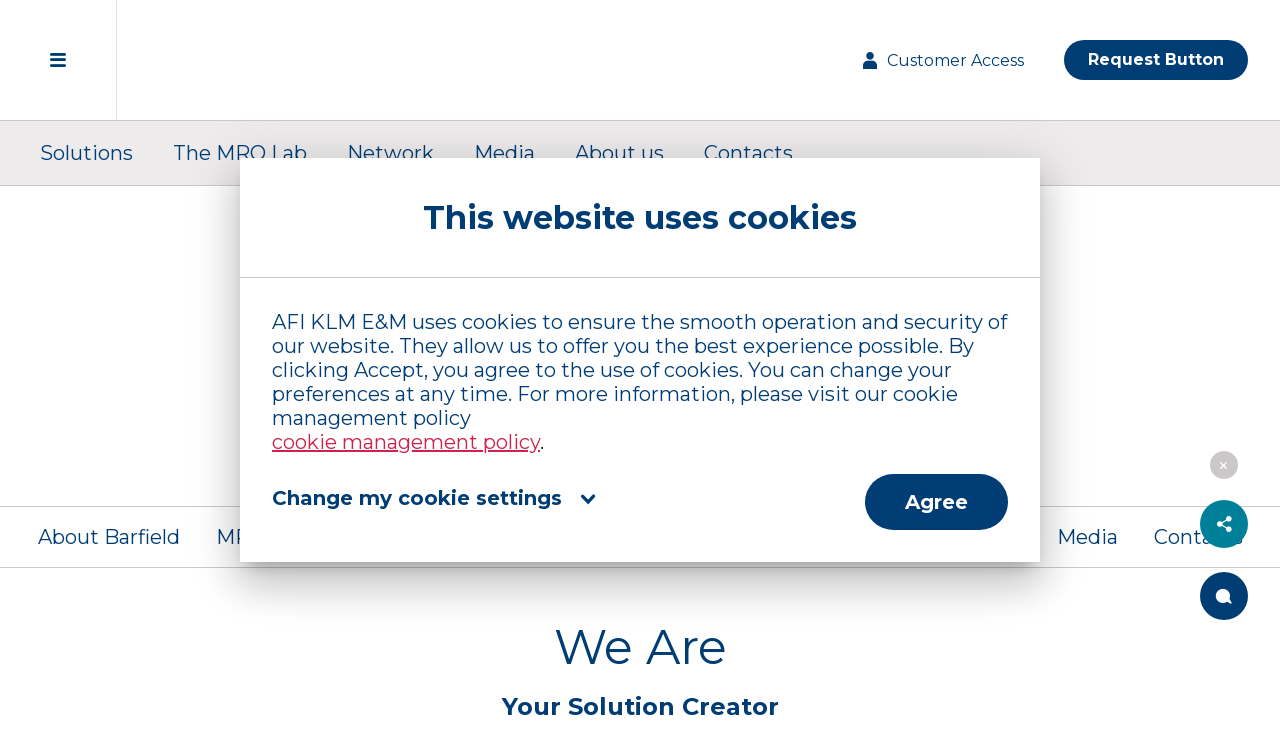

--- FILE ---
content_type: text/css; charset=UTF-8
request_url: https://www.afiklmem.com/styles.a973731e7797d5ed.css
body_size: 37757
content:
@font-face{font-family:afiklmem-icons;font-display:swap;src:url(afiklmem-icons.a87c3ae339e387a5.eot?);src:url(afiklmem-icons.a87c3ae339e387a5.eot?#iefix) format("embedded-opentype"),url(afiklmem-icons.98c04a3818c6655e.woff2?) format("woff2"),url(afiklmem-icons.e84e1fdcc249fff1.woff?) format("woff"),url(afiklmem-icons.793e6fdc634fc6c5.ttf?) format("truetype"),url(afiklmem-icons.f5e16619a80487bd.svg?#afiklmem-icons) format("svg");font-weight:400;font-style:normal}.mat-badge-content{font-weight:600;font-size:12px;font-family:Montserrat,sans-serif}.mat-badge-small .mat-badge-content{font-size:9px}.mat-badge-large .mat-badge-content{font-size:24px}.mat-h1,.mat-headline,.mat-typography .mat-h1,.mat-typography .mat-headline,.mat-typography h1{font:400 24px/32px Montserrat,sans-serif;letter-spacing:normal;margin:0 0 16px}.mat-h2,.mat-title,.mat-typography .mat-h2,.mat-typography .mat-title,.mat-typography h2{font:500 20px/32px Montserrat,sans-serif;letter-spacing:normal;margin:0 0 16px}.mat-h3,.mat-subheading-2,.mat-typography .mat-h3,.mat-typography .mat-subheading-2,.mat-typography h3{font:400 16px/28px Montserrat,sans-serif;letter-spacing:normal;margin:0 0 16px}.mat-h4,.mat-subheading-1,.mat-typography .mat-h4,.mat-typography .mat-subheading-1,.mat-typography h4{font:400 15px/24px Montserrat,sans-serif;letter-spacing:normal;margin:0 0 16px}.mat-h5,.mat-typography .mat-h5,.mat-typography h5{font:400 11.62px/20px Montserrat,sans-serif;margin:0 0 12px}.mat-h6,.mat-typography .mat-h6,.mat-typography h6{font:400 9.38px/20px Montserrat,sans-serif;margin:0 0 12px}.mat-body-strong,.mat-body-2,.mat-typography .mat-body-strong,.mat-typography .mat-body-2{font:500 14px/24px Montserrat,sans-serif;letter-spacing:normal}.mat-body,.mat-body-1,.mat-typography .mat-body,.mat-typography .mat-body-1,.mat-typography{font:400 14px/20px Montserrat,sans-serif;letter-spacing:normal}.mat-body p,.mat-body-1 p,.mat-typography .mat-body p,.mat-typography .mat-body-1 p,.mat-typography p{margin:0 0 12px}.mat-small,.mat-caption,.mat-typography .mat-small,.mat-typography .mat-caption{font:400 12px/20px Montserrat,sans-serif;letter-spacing:normal}.mat-display-4,.mat-typography .mat-display-4{font:300 112px/112px Montserrat,sans-serif;letter-spacing:-.05em;margin:0 0 56px}.mat-display-3,.mat-typography .mat-display-3{font:400 56px/56px Montserrat,sans-serif;letter-spacing:-.02em;margin:0 0 64px}.mat-display-2,.mat-typography .mat-display-2{font:400 45px/48px Montserrat,sans-serif;letter-spacing:-.005em;margin:0 0 64px}.mat-display-1,.mat-typography .mat-display-1{font:400 34px/40px Montserrat,sans-serif;letter-spacing:normal;margin:0 0 64px}.mat-bottom-sheet-container{font:400 14px/20px Montserrat,sans-serif;letter-spacing:normal}.mat-button,.mat-raised-button,.mat-icon-button,.mat-stroked-button,.mat-flat-button,.mat-fab,.mat-mini-fab{font-family:Montserrat,sans-serif;font-size:14px;font-weight:500}.mat-button-toggle,.mat-card{font-family:Montserrat,sans-serif}.mat-card-title{font-size:24px;font-weight:500}.mat-card-header .mat-card-title{font-size:20px}.mat-card-subtitle,.mat-card-content{font-size:14px}.mat-checkbox{font-family:Montserrat,sans-serif}.mat-checkbox-layout .mat-checkbox-label{line-height:24px}.mat-chip{font-size:14px;font-weight:500}.mat-chip .mat-chip-trailing-icon.mat-icon,.mat-chip .mat-chip-remove.mat-icon{font-size:18px}.mat-table{font-family:Montserrat,sans-serif}.mat-header-cell{font-size:12px;font-weight:500}.mat-cell,.mat-footer-cell{font-size:14px}.mat-calendar{font-family:Montserrat,sans-serif}.mat-calendar-body{font-size:13px}.mat-calendar-body-label,.mat-calendar-period-button{font-size:14px;font-weight:500}.mat-calendar-table-header th{font-size:11px;font-weight:400}.mat-dialog-title{font:500 20px/32px Montserrat,sans-serif;letter-spacing:normal}.mat-expansion-panel-header{font-family:Montserrat,sans-serif;font-size:15px;font-weight:400}.mat-expansion-panel-content{font:400 14px/20px Montserrat,sans-serif;letter-spacing:normal}.mat-form-field{font-size:inherit;font-weight:400;line-height:1.125;font-family:Montserrat,sans-serif;letter-spacing:normal}.mat-form-field-wrapper{padding-bottom:1.34375em}.mat-form-field-prefix .mat-icon,.mat-form-field-suffix .mat-icon{font-size:150%;line-height:1.125}.mat-form-field-prefix .mat-icon-button,.mat-form-field-suffix .mat-icon-button{height:1.5em;width:1.5em}.mat-form-field-prefix .mat-icon-button .mat-icon,.mat-form-field-suffix .mat-icon-button .mat-icon{height:1.125em;line-height:1.125}.mat-form-field-infix{padding:.5em 0;border-top:.84375em solid transparent}.mat-form-field-can-float.mat-form-field-should-float .mat-form-field-label,.mat-form-field-can-float .mat-input-server:focus+.mat-form-field-label-wrapper .mat-form-field-label{-ms-transform:translateY(-1.34375em) scale(.75);transform:translateY(-1.34375em) scale(.75);width:133.3333333333%}.mat-form-field-can-float .mat-input-server[label]:not(:label-shown)+.mat-form-field-label-wrapper .mat-form-field-label{-ms-transform:translateY(-1.34374em) scale(.75);transform:translateY(-1.34374em) scale(.75);width:133.3333433333%}.mat-form-field-label-wrapper{top:-.84375em;padding-top:.84375em}.mat-form-field-label{top:1.34375em}.mat-form-field-underline{bottom:1.34375em}.mat-form-field-subscript-wrapper{font-size:75%;margin-top:.6666666667em;top:calc(100% - 1.7916666667em)}.mat-form-field-appearance-legacy .mat-form-field-wrapper{padding-bottom:1.25em}.mat-form-field-appearance-legacy .mat-form-field-infix{padding:.4375em 0}.mat-form-field-appearance-legacy.mat-form-field-can-float.mat-form-field-should-float .mat-form-field-label,.mat-form-field-appearance-legacy.mat-form-field-can-float .mat-input-server:focus+.mat-form-field-label-wrapper .mat-form-field-label{transform:translateY(-1.28125em) scale(.75) perspective(100px) translateZ(.001px);width:133.3333333333%}.mat-form-field-appearance-legacy.mat-form-field-can-float .mat-form-field-autofill-control:-webkit-autofill+.mat-form-field-label-wrapper .mat-form-field-label{transform:translateY(-1.28125em) scale(.75) perspective(100px) translateZ(.00101px);width:133.3333433333%}.mat-form-field-appearance-legacy.mat-form-field-can-float .mat-input-server[label]:not(:label-shown)+.mat-form-field-label-wrapper .mat-form-field-label{transform:translateY(-1.28125em) scale(.75) perspective(100px) translateZ(.00102px);width:133.3333533333%}.mat-form-field-appearance-legacy .mat-form-field-label{top:1.28125em}.mat-form-field-appearance-legacy .mat-form-field-underline{bottom:1.25em}.mat-form-field-appearance-legacy .mat-form-field-subscript-wrapper{margin-top:.5416666667em;top:calc(100% - 1.6666666667em)}@media print{.mat-form-field-appearance-legacy.mat-form-field-can-float.mat-form-field-should-float .mat-form-field-label,.mat-form-field-appearance-legacy.mat-form-field-can-float .mat-input-server:focus+.mat-form-field-label-wrapper .mat-form-field-label{-ms-transform:translateY(-1.28122em) scale(.75);transform:translateY(-1.28122em) scale(.75)}.mat-form-field-appearance-legacy.mat-form-field-can-float .mat-form-field-autofill-control:-webkit-autofill+.mat-form-field-label-wrapper .mat-form-field-label{transform:translateY(-1.28121em) scale(.75)}.mat-form-field-appearance-legacy.mat-form-field-can-float .mat-input-server[label]:not(:label-shown)+.mat-form-field-label-wrapper .mat-form-field-label{-ms-transform:translateY(-1.2812em) scale(.75);transform:translateY(-1.2812em) scale(.75)}}.mat-form-field-appearance-fill .mat-form-field-infix{padding:.25em 0 .75em}.mat-form-field-appearance-fill .mat-form-field-label{top:1.09375em;margin-top:-.5em}.mat-form-field-appearance-fill.mat-form-field-can-float.mat-form-field-should-float .mat-form-field-label,.mat-form-field-appearance-fill.mat-form-field-can-float .mat-input-server:focus+.mat-form-field-label-wrapper .mat-form-field-label{-ms-transform:translateY(-.59375em) scale(.75);transform:translateY(-.59375em) scale(.75);width:133.3333333333%}.mat-form-field-appearance-fill.mat-form-field-can-float .mat-input-server[label]:not(:label-shown)+.mat-form-field-label-wrapper .mat-form-field-label{-ms-transform:translateY(-.59374em) scale(.75);transform:translateY(-.59374em) scale(.75);width:133.3333433333%}.mat-form-field-appearance-outline .mat-form-field-infix{padding:1em 0}.mat-form-field-appearance-outline .mat-form-field-label{top:1.84375em;margin-top:-.25em}.mat-form-field-appearance-outline.mat-form-field-can-float.mat-form-field-should-float .mat-form-field-label,.mat-form-field-appearance-outline.mat-form-field-can-float .mat-input-server:focus+.mat-form-field-label-wrapper .mat-form-field-label{-ms-transform:translateY(-1.59375em) scale(.75);transform:translateY(-1.59375em) scale(.75);width:133.3333333333%}.mat-form-field-appearance-outline.mat-form-field-can-float .mat-input-server[label]:not(:label-shown)+.mat-form-field-label-wrapper .mat-form-field-label{-ms-transform:translateY(-1.59374em) scale(.75);transform:translateY(-1.59374em) scale(.75);width:133.3333433333%}.mat-grid-tile-header,.mat-grid-tile-footer{font-size:14px}.mat-grid-tile-header .mat-line,.mat-grid-tile-footer .mat-line{white-space:nowrap;overflow:hidden;text-overflow:ellipsis;display:block;box-sizing:border-box}.mat-grid-tile-header .mat-line:nth-child(n+2),.mat-grid-tile-footer .mat-line:nth-child(n+2){font-size:12px}input.mat-input-element{margin-top:-.0625em}.mat-menu-item{font-family:Montserrat,sans-serif;font-size:14px;font-weight:400}.mat-paginator,.mat-paginator-page-size .mat-select-trigger{font-family:Montserrat,sans-serif;font-size:12px}.mat-radio-button,.mat-select{font-family:Montserrat,sans-serif}.mat-select-trigger{height:1.125em}.mat-slide-toggle-content{font-family:Montserrat,sans-serif}.mat-slider-thumb-label-text{font-family:Montserrat,sans-serif;font-size:12px;font-weight:500}.mat-stepper-vertical,.mat-stepper-horizontal{font-family:Montserrat,sans-serif}.mat-step-label{font-size:14px;font-weight:400}.mat-step-sub-label-error{font-weight:400}.mat-step-label-error{font-size:14px}.mat-step-label-selected{font-size:14px;font-weight:500}.mat-tab-group{font-family:Montserrat,sans-serif}.mat-tab-label,.mat-tab-link{font-family:Montserrat,sans-serif;font-size:14px;font-weight:500}.mat-toolbar,.mat-toolbar h1,.mat-toolbar h2,.mat-toolbar h3,.mat-toolbar h4,.mat-toolbar h5,.mat-toolbar h6{font:500 20px/32px Montserrat,sans-serif;letter-spacing:normal;margin:0}.mat-tooltip{font-family:Montserrat,sans-serif;font-size:10px;padding-top:6px;padding-bottom:6px}.mat-tooltip-handset{font-size:14px;padding-top:8px;padding-bottom:8px}.mat-list-item,.mat-list-option{font-family:Montserrat,sans-serif}.mat-list-base .mat-list-item{font-size:16px}.mat-list-base .mat-list-item .mat-line{white-space:nowrap;overflow:hidden;text-overflow:ellipsis;display:block;box-sizing:border-box}.mat-list-base .mat-list-item .mat-line:nth-child(n+2){font-size:14px}.mat-list-base .mat-list-option{font-size:16px}.mat-list-base .mat-list-option .mat-line{white-space:nowrap;overflow:hidden;text-overflow:ellipsis;display:block;box-sizing:border-box}.mat-list-base .mat-list-option .mat-line:nth-child(n+2){font-size:14px}.mat-list-base .mat-subheader{font-family:Montserrat,sans-serif;font-size:14px;font-weight:500}.mat-list-base[dense] .mat-list-item{font-size:12px}.mat-list-base[dense] .mat-list-item .mat-line{white-space:nowrap;overflow:hidden;text-overflow:ellipsis;display:block;box-sizing:border-box}.mat-list-base[dense] .mat-list-item .mat-line:nth-child(n+2){font-size:12px}.mat-list-base[dense] .mat-list-option{font-size:12px}.mat-list-base[dense] .mat-list-option .mat-line{white-space:nowrap;overflow:hidden;text-overflow:ellipsis;display:block;box-sizing:border-box}.mat-list-base[dense] .mat-list-option .mat-line:nth-child(n+2){font-size:12px}.mat-list-base[dense] .mat-subheader{font-family:Montserrat,sans-serif;font-size:12px;font-weight:500}.mat-option{font-family:Montserrat,sans-serif;font-size:16px}.mat-optgroup-label{font:500 14px/24px Montserrat,sans-serif;letter-spacing:normal}.mat-simple-snackbar{font-family:Montserrat,sans-serif;font-size:14px}.mat-simple-snackbar-action{line-height:1;font-family:inherit;font-size:inherit;font-weight:500}.mat-tree{font-family:Montserrat,sans-serif}.mat-tree-node,.mat-nested-tree-node{font-weight:400;font-size:14px}.mat-ripple{overflow:hidden;position:relative}.mat-ripple:not(:empty){transform:translateZ(0)}.mat-ripple.mat-ripple-unbounded{overflow:visible}.mat-ripple-element{position:absolute;border-radius:50%;pointer-events:none;transition:opacity,transform 0ms cubic-bezier(0,0,.2,1);-ms-transform:scale(0);transform:scale(0)}.cdk-high-contrast-active .mat-ripple-element{display:none}.cdk-visually-hidden{border:0;clip:rect(0 0 0 0);height:1px;margin:-1px;overflow:hidden;padding:0;position:absolute;width:1px;white-space:nowrap;outline:0;-webkit-appearance:none;-moz-appearance:none;left:0}[dir=rtl] .cdk-visually-hidden{left:auto;right:0}.cdk-overlay-container,.cdk-global-overlay-wrapper{pointer-events:none;top:0;left:0;height:100%;width:100%}.cdk-overlay-container{position:fixed;z-index:1000}.cdk-overlay-container:empty{display:none}.cdk-global-overlay-wrapper{display:-ms-flexbox;display:flex;position:absolute;z-index:1000}.cdk-overlay-pane{position:absolute;pointer-events:auto;box-sizing:border-box;z-index:1000;display:-ms-flexbox;display:flex;max-width:100%;max-height:100%}.cdk-overlay-backdrop{position:absolute;inset:0;z-index:1000;pointer-events:auto;-webkit-tap-highlight-color:transparent;transition:opacity .4s cubic-bezier(.25,.8,.25,1);opacity:0}.cdk-overlay-backdrop.cdk-overlay-backdrop-showing{opacity:1}.cdk-high-contrast-active .cdk-overlay-backdrop.cdk-overlay-backdrop-showing{opacity:.6}.cdk-overlay-dark-backdrop{background:rgba(0,0,0,.32)}.cdk-overlay-transparent-backdrop{transition:visibility 1ms linear,opacity 1ms linear;visibility:hidden;opacity:1}.cdk-overlay-transparent-backdrop.cdk-overlay-backdrop-showing{opacity:0;visibility:visible}.cdk-overlay-connected-position-bounding-box{position:absolute;z-index:1000;display:-ms-flexbox;display:flex;-ms-flex-direction:column;flex-direction:column;min-width:1px;min-height:1px}.cdk-global-scrollblock{position:fixed;width:100%;overflow-y:scroll}textarea.cdk-textarea-autosize{resize:none}textarea.cdk-textarea-autosize-measuring{padding:2px 0!important;box-sizing:content-box!important;height:auto!important;overflow:hidden!important}textarea.cdk-textarea-autosize-measuring-firefox{padding:2px 0!important;box-sizing:content-box!important;height:0!important}@keyframes cdk-text-field-autofill-start{}@keyframes cdk-text-field-autofill-end{}.cdk-text-field-autofill-monitored:-webkit-autofill{animation:cdk-text-field-autofill-start 0s 1ms}.cdk-text-field-autofill-monitored:not(:-webkit-autofill){animation:cdk-text-field-autofill-end 0s 1ms}.mat-focus-indicator,.mat-mdc-focus-indicator{position:relative}.mat-ripple-element{background-color:#0000001a}.mat-option{color:#000000de}.mat-option:hover:not(.mat-option-disabled),.mat-option:focus:not(.mat-option-disabled){background:rgba(0,0,0,.04)}.mat-option.mat-selected:not(.mat-option-multiple):not(.mat-option-disabled){background:rgba(0,0,0,.04)}.mat-option.mat-active{background:rgba(0,0,0,.04);color:#000000de}.mat-option.mat-option-disabled{color:#00000061}.mat-primary .mat-option.mat-selected:not(.mat-option-disabled){color:#003c75}.mat-accent .mat-option.mat-selected:not(.mat-option-disabled){color:#ff4081}.mat-warn .mat-option.mat-selected:not(.mat-option-disabled){color:#f44336}.mat-optgroup-label{color:#0000008a}.mat-optgroup-disabled .mat-optgroup-label{color:#00000061}.mat-pseudo-checkbox{color:#0000008a}.mat-pseudo-checkbox:after{color:#fafafa}.mat-pseudo-checkbox-disabled{color:#b0b0b0}.mat-primary .mat-pseudo-checkbox-checked,.mat-primary .mat-pseudo-checkbox-indeterminate{background:#003c75}.mat-pseudo-checkbox-checked,.mat-pseudo-checkbox-indeterminate,.mat-accent .mat-pseudo-checkbox-checked,.mat-accent .mat-pseudo-checkbox-indeterminate{background:#ff4081}.mat-warn .mat-pseudo-checkbox-checked,.mat-warn .mat-pseudo-checkbox-indeterminate{background:#f44336}.mat-pseudo-checkbox-checked.mat-pseudo-checkbox-disabled,.mat-pseudo-checkbox-indeterminate.mat-pseudo-checkbox-disabled{background:#b0b0b0}.mat-app-background{background-color:#fafafa;color:#000000de}.mat-elevation-z0{box-shadow:0 0 #0003,0 0 #00000024,0 0 #0000001f}.mat-elevation-z1{box-shadow:0 2px 1px -1px #0003,0 1px 1px #00000024,0 1px 3px #0000001f}.mat-elevation-z2{box-shadow:0 3px 1px -2px #0003,0 2px 2px #00000024,0 1px 5px #0000001f}.mat-elevation-z3{box-shadow:0 3px 3px -2px #0003,0 3px 4px #00000024,0 1px 8px #0000001f}.mat-elevation-z4{box-shadow:0 2px 4px -1px #0003,0 4px 5px #00000024,0 1px 10px #0000001f}.mat-elevation-z5{box-shadow:0 3px 5px -1px #0003,0 5px 8px #00000024,0 1px 14px #0000001f}.mat-elevation-z6{box-shadow:0 3px 5px -1px #0003,0 6px 10px #00000024,0 1px 18px #0000001f}.mat-elevation-z7{box-shadow:0 4px 5px -2px #0003,0 7px 10px 1px #00000024,0 2px 16px 1px #0000001f}.mat-elevation-z8{box-shadow:0 5px 5px -3px #0003,0 8px 10px 1px #00000024,0 3px 14px 2px #0000001f}.mat-elevation-z9{box-shadow:0 5px 6px -3px #0003,0 9px 12px 1px #00000024,0 3px 16px 2px #0000001f}.mat-elevation-z10{box-shadow:0 6px 6px -3px #0003,0 10px 14px 1px #00000024,0 4px 18px 3px #0000001f}.mat-elevation-z11{box-shadow:0 6px 7px -4px #0003,0 11px 15px 1px #00000024,0 4px 20px 3px #0000001f}.mat-elevation-z12{box-shadow:0 7px 8px -4px #0003,0 12px 17px 2px #00000024,0 5px 22px 4px #0000001f}.mat-elevation-z13{box-shadow:0 7px 8px -4px #0003,0 13px 19px 2px #00000024,0 5px 24px 4px #0000001f}.mat-elevation-z14{box-shadow:0 7px 9px -4px #0003,0 14px 21px 2px #00000024,0 5px 26px 4px #0000001f}.mat-elevation-z15{box-shadow:0 8px 9px -5px #0003,0 15px 22px 2px #00000024,0 6px 28px 5px #0000001f}.mat-elevation-z16{box-shadow:0 8px 10px -5px #0003,0 16px 24px 2px #00000024,0 6px 30px 5px #0000001f}.mat-elevation-z17{box-shadow:0 8px 11px -5px #0003,0 17px 26px 2px #00000024,0 6px 32px 5px #0000001f}.mat-elevation-z18{box-shadow:0 9px 11px -5px #0003,0 18px 28px 2px #00000024,0 7px 34px 6px #0000001f}.mat-elevation-z19{box-shadow:0 9px 12px -6px #0003,0 19px 29px 2px #00000024,0 7px 36px 6px #0000001f}.mat-elevation-z20{box-shadow:0 10px 13px -6px #0003,0 20px 31px 3px #00000024,0 8px 38px 7px #0000001f}.mat-elevation-z21{box-shadow:0 10px 13px -6px #0003,0 21px 33px 3px #00000024,0 8px 40px 7px #0000001f}.mat-elevation-z22{box-shadow:0 10px 14px -6px #0003,0 22px 35px 3px #00000024,0 8px 42px 7px #0000001f}.mat-elevation-z23{box-shadow:0 11px 14px -7px #0003,0 23px 36px 3px #00000024,0 9px 44px 8px #0000001f}.mat-elevation-z24{box-shadow:0 11px 15px -7px #0003,0 24px 38px 3px #00000024,0 9px 46px 8px #0000001f}.mat-theme-loaded-marker{display:none}.mat-autocomplete-panel{background:white;color:#000000de}.mat-autocomplete-panel:not([class*=mat-elevation-z]){box-shadow:0 2px 4px -1px #0003,0 4px 5px #00000024,0 1px 10px #0000001f}.mat-autocomplete-panel .mat-option.mat-selected:not(.mat-active):not(:hover){background:white}.mat-autocomplete-panel .mat-option.mat-selected:not(.mat-active):not(:hover):not(.mat-option-disabled){color:#000000de}.mat-badge{position:relative}.mat-badge.mat-badge{overflow:visible}.mat-badge-hidden .mat-badge-content{display:none}.mat-badge-content{position:absolute;text-align:center;display:inline-block;border-radius:50%;transition:transform .2s ease-in-out;-ms-transform:scale(.6);transform:scale(.6);overflow:hidden;white-space:nowrap;text-overflow:ellipsis;pointer-events:none}.ng-animate-disabled .mat-badge-content,.mat-badge-content._mat-animation-noopable{transition:none}.mat-badge-content.mat-badge-active{-ms-transform:none;transform:none}.mat-badge-small .mat-badge-content{width:16px;height:16px;line-height:16px}.mat-badge-small.mat-badge-above .mat-badge-content{top:-8px}.mat-badge-small.mat-badge-below .mat-badge-content{bottom:-8px}.mat-badge-small.mat-badge-before .mat-badge-content{left:-16px}[dir=rtl] .mat-badge-small.mat-badge-before .mat-badge-content{left:auto;right:-16px}.mat-badge-small.mat-badge-after .mat-badge-content{right:-16px}[dir=rtl] .mat-badge-small.mat-badge-after .mat-badge-content{right:auto;left:-16px}.mat-badge-small.mat-badge-overlap.mat-badge-before .mat-badge-content{left:-8px}[dir=rtl] .mat-badge-small.mat-badge-overlap.mat-badge-before .mat-badge-content{left:auto;right:-8px}.mat-badge-small.mat-badge-overlap.mat-badge-after .mat-badge-content{right:-8px}[dir=rtl] .mat-badge-small.mat-badge-overlap.mat-badge-after .mat-badge-content{right:auto;left:-8px}.mat-badge-medium .mat-badge-content{width:22px;height:22px;line-height:22px}.mat-badge-medium.mat-badge-above .mat-badge-content{top:-11px}.mat-badge-medium.mat-badge-below .mat-badge-content{bottom:-11px}.mat-badge-medium.mat-badge-before .mat-badge-content{left:-22px}[dir=rtl] .mat-badge-medium.mat-badge-before .mat-badge-content{left:auto;right:-22px}.mat-badge-medium.mat-badge-after .mat-badge-content{right:-22px}[dir=rtl] .mat-badge-medium.mat-badge-after .mat-badge-content{right:auto;left:-22px}.mat-badge-medium.mat-badge-overlap.mat-badge-before .mat-badge-content{left:-11px}[dir=rtl] .mat-badge-medium.mat-badge-overlap.mat-badge-before .mat-badge-content{left:auto;right:-11px}.mat-badge-medium.mat-badge-overlap.mat-badge-after .mat-badge-content{right:-11px}[dir=rtl] .mat-badge-medium.mat-badge-overlap.mat-badge-after .mat-badge-content{right:auto;left:-11px}.mat-badge-large .mat-badge-content{width:28px;height:28px;line-height:28px}.mat-badge-large.mat-badge-above .mat-badge-content{top:-14px}.mat-badge-large.mat-badge-below .mat-badge-content{bottom:-14px}.mat-badge-large.mat-badge-before .mat-badge-content{left:-28px}[dir=rtl] .mat-badge-large.mat-badge-before .mat-badge-content{left:auto;right:-28px}.mat-badge-large.mat-badge-after .mat-badge-content{right:-28px}[dir=rtl] .mat-badge-large.mat-badge-after .mat-badge-content{right:auto;left:-28px}.mat-badge-large.mat-badge-overlap.mat-badge-before .mat-badge-content{left:-14px}[dir=rtl] .mat-badge-large.mat-badge-overlap.mat-badge-before .mat-badge-content{left:auto;right:-14px}.mat-badge-large.mat-badge-overlap.mat-badge-after .mat-badge-content{right:-14px}[dir=rtl] .mat-badge-large.mat-badge-overlap.mat-badge-after .mat-badge-content{right:auto;left:-14px}.mat-badge-content{background:#003c75}.cdk-high-contrast-active .mat-badge-content{outline:solid 1px;border-radius:0}.mat-badge-accent .mat-badge-content{background:#ff4081;color:#fff}.mat-badge-warn .mat-badge-content{color:#fff;background:#f44336}.mat-badge-disabled .mat-badge-content{background:#b9b9b9;color:#00000061}.mat-bottom-sheet-container{box-shadow:0 8px 10px -5px #0003,0 16px 24px 2px #00000024,0 6px 30px 5px #0000001f;background:white;color:#000000de}.mat-button,.mat-icon-button,.mat-stroked-button{color:inherit;background:transparent}.mat-button.mat-primary,.mat-icon-button.mat-primary,.mat-stroked-button.mat-primary{color:#003c75}.mat-button.mat-accent,.mat-icon-button.mat-accent,.mat-stroked-button.mat-accent{color:#ff4081}.mat-button.mat-warn,.mat-icon-button.mat-warn,.mat-stroked-button.mat-warn{color:#f44336}.mat-button.mat-primary.mat-button-disabled,.mat-button.mat-accent.mat-button-disabled,.mat-button.mat-warn.mat-button-disabled,.mat-button.mat-button-disabled.mat-button-disabled,.mat-icon-button.mat-primary.mat-button-disabled,.mat-icon-button.mat-accent.mat-button-disabled,.mat-icon-button.mat-warn.mat-button-disabled,.mat-icon-button.mat-button-disabled.mat-button-disabled,.mat-stroked-button.mat-primary.mat-button-disabled,.mat-stroked-button.mat-accent.mat-button-disabled,.mat-stroked-button.mat-warn.mat-button-disabled,.mat-stroked-button.mat-button-disabled.mat-button-disabled{color:#00000042}.mat-button.mat-primary .mat-button-focus-overlay,.mat-icon-button.mat-primary .mat-button-focus-overlay,.mat-stroked-button.mat-primary .mat-button-focus-overlay{background-color:#003c75}.mat-button.mat-accent .mat-button-focus-overlay,.mat-icon-button.mat-accent .mat-button-focus-overlay,.mat-stroked-button.mat-accent .mat-button-focus-overlay{background-color:#ff4081}.mat-button.mat-warn .mat-button-focus-overlay,.mat-icon-button.mat-warn .mat-button-focus-overlay,.mat-stroked-button.mat-warn .mat-button-focus-overlay{background-color:#f44336}.mat-button.mat-button-disabled .mat-button-focus-overlay,.mat-icon-button.mat-button-disabled .mat-button-focus-overlay,.mat-stroked-button.mat-button-disabled .mat-button-focus-overlay{background-color:transparent}.mat-button .mat-ripple-element,.mat-icon-button .mat-ripple-element,.mat-stroked-button .mat-ripple-element{opacity:.1;background-color:currentColor}.mat-button-focus-overlay{background:black}.mat-stroked-button:not(.mat-button-disabled){border-color:#0000001f}.mat-flat-button,.mat-raised-button,.mat-fab,.mat-mini-fab{color:#000000de;background-color:#fff}.mat-flat-button.mat-accent,.mat-raised-button.mat-accent,.mat-fab.mat-accent,.mat-mini-fab.mat-accent,.mat-flat-button.mat-warn,.mat-raised-button.mat-warn,.mat-fab.mat-warn,.mat-mini-fab.mat-warn{color:#fff}.mat-flat-button.mat-primary.mat-button-disabled,.mat-flat-button.mat-accent.mat-button-disabled,.mat-flat-button.mat-warn.mat-button-disabled,.mat-flat-button.mat-button-disabled.mat-button-disabled,.mat-raised-button.mat-primary.mat-button-disabled,.mat-raised-button.mat-accent.mat-button-disabled,.mat-raised-button.mat-warn.mat-button-disabled,.mat-raised-button.mat-button-disabled.mat-button-disabled,.mat-fab.mat-primary.mat-button-disabled,.mat-fab.mat-accent.mat-button-disabled,.mat-fab.mat-warn.mat-button-disabled,.mat-fab.mat-button-disabled.mat-button-disabled,.mat-mini-fab.mat-primary.mat-button-disabled,.mat-mini-fab.mat-accent.mat-button-disabled,.mat-mini-fab.mat-warn.mat-button-disabled,.mat-mini-fab.mat-button-disabled.mat-button-disabled{color:#00000042}.mat-flat-button.mat-primary,.mat-raised-button.mat-primary,.mat-fab.mat-primary,.mat-mini-fab.mat-primary{background-color:#003c75}.mat-flat-button.mat-accent,.mat-raised-button.mat-accent,.mat-fab.mat-accent,.mat-mini-fab.mat-accent{background-color:#ff4081}.mat-flat-button.mat-warn,.mat-raised-button.mat-warn,.mat-fab.mat-warn,.mat-mini-fab.mat-warn{background-color:#f44336}.mat-flat-button.mat-primary.mat-button-disabled,.mat-flat-button.mat-accent.mat-button-disabled,.mat-flat-button.mat-warn.mat-button-disabled,.mat-flat-button.mat-button-disabled.mat-button-disabled,.mat-raised-button.mat-primary.mat-button-disabled,.mat-raised-button.mat-accent.mat-button-disabled,.mat-raised-button.mat-warn.mat-button-disabled,.mat-raised-button.mat-button-disabled.mat-button-disabled,.mat-fab.mat-primary.mat-button-disabled,.mat-fab.mat-accent.mat-button-disabled,.mat-fab.mat-warn.mat-button-disabled,.mat-fab.mat-button-disabled.mat-button-disabled,.mat-mini-fab.mat-primary.mat-button-disabled,.mat-mini-fab.mat-accent.mat-button-disabled,.mat-mini-fab.mat-warn.mat-button-disabled,.mat-mini-fab.mat-button-disabled.mat-button-disabled{background-color:#0000001f}.mat-flat-button.mat-primary .mat-ripple-element,.mat-raised-button.mat-primary .mat-ripple-element,.mat-fab.mat-primary .mat-ripple-element,.mat-mini-fab.mat-primary .mat-ripple-element{opacity:.1}.mat-flat-button.mat-accent .mat-ripple-element,.mat-raised-button.mat-accent .mat-ripple-element,.mat-fab.mat-accent .mat-ripple-element,.mat-mini-fab.mat-accent .mat-ripple-element,.mat-flat-button.mat-warn .mat-ripple-element,.mat-raised-button.mat-warn .mat-ripple-element,.mat-fab.mat-warn .mat-ripple-element,.mat-mini-fab.mat-warn .mat-ripple-element{background-color:#ffffff1a}.mat-stroked-button:not([class*=mat-elevation-z]),.mat-flat-button:not([class*=mat-elevation-z]){box-shadow:0 0 #0003,0 0 #00000024,0 0 #0000001f}.mat-raised-button:not([class*=mat-elevation-z]){box-shadow:0 3px 1px -2px #0003,0 2px 2px #00000024,0 1px 5px #0000001f}.mat-raised-button:not(.mat-button-disabled):active:not([class*=mat-elevation-z]){box-shadow:0 5px 5px -3px #0003,0 8px 10px 1px #00000024,0 3px 14px 2px #0000001f}.mat-raised-button.mat-button-disabled:not([class*=mat-elevation-z]){box-shadow:0 0 #0003,0 0 #00000024,0 0 #0000001f}.mat-fab:not([class*=mat-elevation-z]),.mat-mini-fab:not([class*=mat-elevation-z]){box-shadow:0 3px 5px -1px #0003,0 6px 10px #00000024,0 1px 18px #0000001f}.mat-fab:not(.mat-button-disabled):active:not([class*=mat-elevation-z]),.mat-mini-fab:not(.mat-button-disabled):active:not([class*=mat-elevation-z]){box-shadow:0 7px 8px -4px #0003,0 12px 17px 2px #00000024,0 5px 22px 4px #0000001f}.mat-fab.mat-button-disabled:not([class*=mat-elevation-z]),.mat-mini-fab.mat-button-disabled:not([class*=mat-elevation-z]){box-shadow:0 0 #0003,0 0 #00000024,0 0 #0000001f}.mat-button-toggle-standalone:not([class*=mat-elevation-z]),.mat-button-toggle-group:not([class*=mat-elevation-z]){box-shadow:0 3px 1px -2px #0003,0 2px 2px #00000024,0 1px 5px #0000001f}.mat-button-toggle-standalone.mat-button-toggle-appearance-standard:not([class*=mat-elevation-z]),.mat-button-toggle-group-appearance-standard:not([class*=mat-elevation-z]){box-shadow:none}.mat-button-toggle{color:#00000061}.mat-button-toggle .mat-button-toggle-focus-overlay{background-color:#0000001f}.mat-button-toggle-appearance-standard{color:#000000de;background:white}.mat-button-toggle-appearance-standard .mat-button-toggle-focus-overlay{background-color:#000}.mat-button-toggle-group-appearance-standard .mat-button-toggle+.mat-button-toggle{border-left:solid 1px #e0e0e0}[dir=rtl] .mat-button-toggle-group-appearance-standard .mat-button-toggle+.mat-button-toggle{border-left:none;border-right:solid 1px #e0e0e0}.mat-button-toggle-group-appearance-standard.mat-button-toggle-vertical .mat-button-toggle+.mat-button-toggle{border-left:none;border-right:none;border-top:solid 1px #e0e0e0}.mat-button-toggle-checked{background-color:#e0e0e0;color:#0000008a}.mat-button-toggle-checked.mat-button-toggle-appearance-standard{color:#000000de}.mat-button-toggle-disabled{color:#00000042;background-color:#eee}.mat-button-toggle-disabled.mat-button-toggle-appearance-standard{background:white}.mat-button-toggle-disabled.mat-button-toggle-checked{background-color:#bdbdbd}.mat-button-toggle-standalone.mat-button-toggle-appearance-standard,.mat-button-toggle-group-appearance-standard{border:solid 1px #e0e0e0}.mat-button-toggle-appearance-standard .mat-button-toggle-label-content{line-height:48px}.mat-card{background:white;color:#000000de}.mat-card:not([class*=mat-elevation-z]){box-shadow:0 2px 1px -1px #0003,0 1px 1px #00000024,0 1px 3px #0000001f}.mat-card.mat-card-flat:not([class*=mat-elevation-z]){box-shadow:0 0 #0003,0 0 #00000024,0 0 #0000001f}.mat-card-subtitle{color:#0000008a}.mat-checkbox-frame{border-color:#0000008a}.mat-checkbox-checkmark{fill:#fafafa}.mat-checkbox-checkmark-path{stroke:#fafafa!important}.mat-checkbox-mixedmark{background-color:#fafafa}.mat-checkbox-indeterminate.mat-primary .mat-checkbox-background,.mat-checkbox-checked.mat-primary .mat-checkbox-background{background-color:#003c75}.mat-checkbox-indeterminate.mat-accent .mat-checkbox-background,.mat-checkbox-checked.mat-accent .mat-checkbox-background{background-color:#ff4081}.mat-checkbox-indeterminate.mat-warn .mat-checkbox-background,.mat-checkbox-checked.mat-warn .mat-checkbox-background{background-color:#f44336}.mat-checkbox-disabled.mat-checkbox-checked .mat-checkbox-background,.mat-checkbox-disabled.mat-checkbox-indeterminate .mat-checkbox-background{background-color:#b0b0b0}.mat-checkbox-disabled:not(.mat-checkbox-checked) .mat-checkbox-frame{border-color:#b0b0b0}.mat-checkbox-disabled .mat-checkbox-label{color:#00000061}.mat-checkbox .mat-ripple-element{background-color:#000}.mat-checkbox-checked:not(.mat-checkbox-disabled).mat-primary .mat-ripple-element,.mat-checkbox:active:not(.mat-checkbox-disabled).mat-primary .mat-ripple-element{background:#003c75}.mat-checkbox-checked:not(.mat-checkbox-disabled).mat-accent .mat-ripple-element,.mat-checkbox:active:not(.mat-checkbox-disabled).mat-accent .mat-ripple-element{background:#ff4081}.mat-checkbox-checked:not(.mat-checkbox-disabled).mat-warn .mat-ripple-element,.mat-checkbox:active:not(.mat-checkbox-disabled).mat-warn .mat-ripple-element{background:#f44336}.mat-chip.mat-standard-chip{background-color:#e0e0e0;color:#000000de}.mat-chip.mat-standard-chip .mat-chip-remove{color:#000000de;opacity:.4}.mat-chip.mat-standard-chip:not(.mat-chip-disabled):active{box-shadow:0 3px 3px -2px #0003,0 3px 4px #00000024,0 1px 8px #0000001f}.mat-chip.mat-standard-chip:not(.mat-chip-disabled) .mat-chip-remove:hover{opacity:.54}.mat-chip.mat-standard-chip.mat-chip-disabled{opacity:.4}.mat-chip.mat-standard-chip:after{background:black}.mat-chip.mat-standard-chip.mat-chip-selected.mat-primary{background-color:#003c75}.mat-chip.mat-standard-chip.mat-chip-selected.mat-primary .mat-chip-remove{opacity:.4}.mat-chip.mat-standard-chip.mat-chip-selected.mat-primary .mat-ripple-element{opacity:.1}.mat-chip.mat-standard-chip.mat-chip-selected.mat-warn{background-color:#f44336;color:#fff}.mat-chip.mat-standard-chip.mat-chip-selected.mat-warn .mat-chip-remove{color:#fff;opacity:.4}.mat-chip.mat-standard-chip.mat-chip-selected.mat-warn .mat-ripple-element{background-color:#ffffff1a}.mat-chip.mat-standard-chip.mat-chip-selected.mat-accent{background-color:#ff4081;color:#fff}.mat-chip.mat-standard-chip.mat-chip-selected.mat-accent .mat-chip-remove{color:#fff;opacity:.4}.mat-chip.mat-standard-chip.mat-chip-selected.mat-accent .mat-ripple-element{background-color:#ffffff1a}.mat-table{background:white}.mat-table thead,.mat-table tbody,.mat-table tfoot,mat-header-row,mat-row,mat-footer-row,[mat-header-row],[mat-row],[mat-footer-row],.mat-table-sticky{background:inherit}mat-row,mat-header-row,mat-footer-row,th.mat-header-cell,td.mat-cell,td.mat-footer-cell{border-bottom-color:#0000001f}.mat-header-cell{color:#0000008a}.mat-cell,.mat-footer-cell{color:#000000de}.mat-calendar-arrow{fill:#0000008a}.mat-datepicker-toggle,.mat-datepicker-content .mat-calendar-next-button,.mat-datepicker-content .mat-calendar-previous-button{color:#0000008a}.mat-calendar-table-header-divider:after{background:rgba(0,0,0,.12)}.mat-calendar-table-header,.mat-calendar-body-label{color:#0000008a}.mat-calendar-body-cell-content,.mat-date-range-input-separator{color:#000000de;border-color:transparent}.mat-calendar-body-disabled>.mat-calendar-body-cell-content:not(.mat-calendar-body-selected):not(.mat-calendar-body-comparison-identical){color:#00000061}.mat-form-field-disabled .mat-date-range-input-separator{color:#00000061}.mat-calendar-body-in-preview{color:#0000003d}.mat-calendar-body-today:not(.mat-calendar-body-selected):not(.mat-calendar-body-comparison-identical){border-color:#00000061}.mat-calendar-body-disabled>.mat-calendar-body-today:not(.mat-calendar-body-selected):not(.mat-calendar-body-comparison-identical){border-color:#0000002e}.mat-calendar-body-in-range:before{background:rgba(0,60,117,.2)}.mat-calendar-body-comparison-identical,.mat-calendar-body-in-comparison-range:before{background:rgba(249,171,0,.2)}.mat-calendar-body-comparison-bridge-start:before,[dir=rtl] .mat-calendar-body-comparison-bridge-end:before{background:linear-gradient(to right,rgba(0,60,117,.2) 50%,rgba(249,171,0,.2) 50%)}.mat-calendar-body-comparison-bridge-end:before,[dir=rtl] .mat-calendar-body-comparison-bridge-start:before{background:linear-gradient(to left,rgba(0,60,117,.2) 50%,rgba(249,171,0,.2) 50%)}.mat-calendar-body-in-range>.mat-calendar-body-comparison-identical,.mat-calendar-body-in-comparison-range.mat-calendar-body-in-range:after{background:#a8dab5}.mat-calendar-body-comparison-identical.mat-calendar-body-selected,.mat-calendar-body-in-comparison-range>.mat-calendar-body-selected{background:#46a35e}.mat-calendar-body-selected{background-color:#003c75}.mat-calendar-body-disabled>.mat-calendar-body-selected{background-color:#003c7566}.mat-calendar-body-today.mat-calendar-body-selected{box-shadow:inset 0 0 0 1px}.cdk-keyboard-focused .mat-calendar-body-active>.mat-calendar-body-cell-content:not(.mat-calendar-body-selected):not(.mat-calendar-body-comparison-identical),.cdk-program-focused .mat-calendar-body-active>.mat-calendar-body-cell-content:not(.mat-calendar-body-selected):not(.mat-calendar-body-comparison-identical){background-color:#003c754d}@media (hover: hover){.mat-calendar-body-cell:not(.mat-calendar-body-disabled):hover>.mat-calendar-body-cell-content:not(.mat-calendar-body-selected):not(.mat-calendar-body-comparison-identical){background-color:#003c754d}}.mat-datepicker-content{box-shadow:0 2px 4px -1px #0003,0 4px 5px #00000024,0 1px 10px #0000001f;background-color:#fff;color:#000000de}.mat-datepicker-content.mat-accent .mat-calendar-body-in-range:before{background:rgba(255,64,129,.2)}.mat-datepicker-content.mat-accent .mat-calendar-body-comparison-identical,.mat-datepicker-content.mat-accent .mat-calendar-body-in-comparison-range:before{background:rgba(249,171,0,.2)}.mat-datepicker-content.mat-accent .mat-calendar-body-comparison-bridge-start:before,.mat-datepicker-content.mat-accent [dir=rtl] .mat-calendar-body-comparison-bridge-end:before{background:linear-gradient(to right,rgba(255,64,129,.2) 50%,rgba(249,171,0,.2) 50%)}.mat-datepicker-content.mat-accent .mat-calendar-body-comparison-bridge-end:before,.mat-datepicker-content.mat-accent [dir=rtl] .mat-calendar-body-comparison-bridge-start:before{background:linear-gradient(to left,rgba(255,64,129,.2) 50%,rgba(249,171,0,.2) 50%)}.mat-datepicker-content.mat-accent .mat-calendar-body-in-range>.mat-calendar-body-comparison-identical,.mat-datepicker-content.mat-accent .mat-calendar-body-in-comparison-range.mat-calendar-body-in-range:after{background:#a8dab5}.mat-datepicker-content.mat-accent .mat-calendar-body-comparison-identical.mat-calendar-body-selected,.mat-datepicker-content.mat-accent .mat-calendar-body-in-comparison-range>.mat-calendar-body-selected{background:#46a35e}.mat-datepicker-content.mat-accent .mat-calendar-body-selected{background-color:#ff4081;color:#fff}.mat-datepicker-content.mat-accent .mat-calendar-body-disabled>.mat-calendar-body-selected{background-color:#ff408166}.mat-datepicker-content.mat-accent .mat-calendar-body-today.mat-calendar-body-selected{box-shadow:inset 0 0 0 1px #fff}.mat-datepicker-content.mat-accent .cdk-keyboard-focused .mat-calendar-body-active>.mat-calendar-body-cell-content:not(.mat-calendar-body-selected):not(.mat-calendar-body-comparison-identical),.mat-datepicker-content.mat-accent .cdk-program-focused .mat-calendar-body-active>.mat-calendar-body-cell-content:not(.mat-calendar-body-selected):not(.mat-calendar-body-comparison-identical){background-color:#ff40814d}@media (hover: hover){.mat-datepicker-content.mat-accent .mat-calendar-body-cell:not(.mat-calendar-body-disabled):hover>.mat-calendar-body-cell-content:not(.mat-calendar-body-selected):not(.mat-calendar-body-comparison-identical){background-color:#ff40814d}}.mat-datepicker-content.mat-warn .mat-calendar-body-in-range:before{background:rgba(244,67,54,.2)}.mat-datepicker-content.mat-warn .mat-calendar-body-comparison-identical,.mat-datepicker-content.mat-warn .mat-calendar-body-in-comparison-range:before{background:rgba(249,171,0,.2)}.mat-datepicker-content.mat-warn .mat-calendar-body-comparison-bridge-start:before,.mat-datepicker-content.mat-warn [dir=rtl] .mat-calendar-body-comparison-bridge-end:before{background:linear-gradient(to right,rgba(244,67,54,.2) 50%,rgba(249,171,0,.2) 50%)}.mat-datepicker-content.mat-warn .mat-calendar-body-comparison-bridge-end:before,.mat-datepicker-content.mat-warn [dir=rtl] .mat-calendar-body-comparison-bridge-start:before{background:linear-gradient(to left,rgba(244,67,54,.2) 50%,rgba(249,171,0,.2) 50%)}.mat-datepicker-content.mat-warn .mat-calendar-body-in-range>.mat-calendar-body-comparison-identical,.mat-datepicker-content.mat-warn .mat-calendar-body-in-comparison-range.mat-calendar-body-in-range:after{background:#a8dab5}.mat-datepicker-content.mat-warn .mat-calendar-body-comparison-identical.mat-calendar-body-selected,.mat-datepicker-content.mat-warn .mat-calendar-body-in-comparison-range>.mat-calendar-body-selected{background:#46a35e}.mat-datepicker-content.mat-warn .mat-calendar-body-selected{background-color:#f44336;color:#fff}.mat-datepicker-content.mat-warn .mat-calendar-body-disabled>.mat-calendar-body-selected{background-color:#f4433666}.mat-datepicker-content.mat-warn .mat-calendar-body-today.mat-calendar-body-selected{box-shadow:inset 0 0 0 1px #fff}.mat-datepicker-content.mat-warn .cdk-keyboard-focused .mat-calendar-body-active>.mat-calendar-body-cell-content:not(.mat-calendar-body-selected):not(.mat-calendar-body-comparison-identical),.mat-datepicker-content.mat-warn .cdk-program-focused .mat-calendar-body-active>.mat-calendar-body-cell-content:not(.mat-calendar-body-selected):not(.mat-calendar-body-comparison-identical){background-color:#f443364d}@media (hover: hover){.mat-datepicker-content.mat-warn .mat-calendar-body-cell:not(.mat-calendar-body-disabled):hover>.mat-calendar-body-cell-content:not(.mat-calendar-body-selected):not(.mat-calendar-body-comparison-identical){background-color:#f443364d}}.mat-datepicker-content-touch{box-shadow:0 11px 15px -7px #0003,0 24px 38px 3px #00000024,0 9px 46px 8px #0000001f}.mat-datepicker-toggle-active{color:#003c75}.mat-datepicker-toggle-active.mat-accent{color:#ff4081}.mat-datepicker-toggle-active.mat-warn{color:#f44336}.mat-date-range-input-inner[disabled]{color:#00000061}.mat-dialog-container{box-shadow:0 11px 15px -7px #0003,0 24px 38px 3px #00000024,0 9px 46px 8px #0000001f;background:white;color:#000000de}.mat-divider{border-top-color:#0000001f}.mat-divider-vertical{border-right-color:#0000001f}.mat-expansion-panel{background:white;color:#000000de}.mat-expansion-panel:not([class*=mat-elevation-z]){box-shadow:0 3px 1px -2px #0003,0 2px 2px #00000024,0 1px 5px #0000001f}.mat-action-row{border-top-color:#0000001f}.mat-expansion-panel .mat-expansion-panel-header.cdk-keyboard-focused:not([aria-disabled=true]),.mat-expansion-panel .mat-expansion-panel-header.cdk-program-focused:not([aria-disabled=true]),.mat-expansion-panel:not(.mat-expanded) .mat-expansion-panel-header:hover:not([aria-disabled=true]){background:rgba(0,0,0,.04)}@media (hover: none){.mat-expansion-panel:not(.mat-expanded):not([aria-disabled=true]) .mat-expansion-panel-header:hover{background:white}}.mat-expansion-panel-header-title{color:#000000de}.mat-expansion-panel-header-description,.mat-expansion-indicator:after{color:#0000008a}.mat-expansion-panel-header[aria-disabled=true]{color:#00000042}.mat-expansion-panel-header[aria-disabled=true] .mat-expansion-panel-header-title,.mat-expansion-panel-header[aria-disabled=true] .mat-expansion-panel-header-description{color:inherit}.mat-expansion-panel-header{height:48px}.mat-expansion-panel-header.mat-expanded{height:64px}.mat-form-field-label,.mat-hint{color:#0009}.mat-form-field.mat-focused .mat-form-field-label{color:#003c75}.mat-form-field.mat-focused .mat-form-field-label.mat-accent{color:#ff4081}.mat-form-field.mat-focused .mat-form-field-label.mat-warn{color:#f44336}.mat-focused .mat-form-field-required-marker{color:#ff4081}.mat-form-field-ripple{background-color:#000000de}.mat-form-field.mat-focused .mat-form-field-ripple{background-color:#003c75}.mat-form-field.mat-focused .mat-form-field-ripple.mat-accent{background-color:#ff4081}.mat-form-field.mat-focused .mat-form-field-ripple.mat-warn{background-color:#f44336}.mat-form-field-type-mat-native-select.mat-focused:not(.mat-form-field-invalid) .mat-form-field-infix:after{color:#003c75}.mat-form-field-type-mat-native-select.mat-focused:not(.mat-form-field-invalid).mat-accent .mat-form-field-infix:after{color:#ff4081}.mat-form-field-type-mat-native-select.mat-focused:not(.mat-form-field-invalid).mat-warn .mat-form-field-infix:after{color:#f44336}.mat-form-field.mat-form-field-invalid .mat-form-field-label,.mat-form-field.mat-form-field-invalid .mat-form-field-label.mat-accent,.mat-form-field.mat-form-field-invalid .mat-form-field-label .mat-form-field-required-marker{color:#f44336}.mat-form-field.mat-form-field-invalid .mat-form-field-ripple,.mat-form-field.mat-form-field-invalid .mat-form-field-ripple.mat-accent{background-color:#f44336}.mat-error{color:#f44336}.mat-form-field-appearance-legacy .mat-form-field-label,.mat-form-field-appearance-legacy .mat-hint{color:#0000008a}.mat-form-field-appearance-legacy .mat-form-field-underline{background-color:#0000006b}.mat-form-field-appearance-legacy.mat-form-field-disabled .mat-form-field-underline{background-image:linear-gradient(to right,rgba(0,0,0,.42) 0%,rgba(0,0,0,.42) 33%,transparent 0%);background-size:4px 100%;background-repeat:repeat-x}.mat-form-field-appearance-standard .mat-form-field-underline{background-color:#0000006b}.mat-form-field-appearance-standard.mat-form-field-disabled .mat-form-field-underline{background-image:linear-gradient(to right,rgba(0,0,0,.42) 0%,rgba(0,0,0,.42) 33%,transparent 0%);background-size:4px 100%;background-repeat:repeat-x}.mat-form-field-appearance-fill .mat-form-field-flex{background-color:#0000000a}.mat-form-field-appearance-fill.mat-form-field-disabled .mat-form-field-flex{background-color:#00000005}.mat-form-field-appearance-fill .mat-form-field-underline:before{background-color:#0000006b}.mat-form-field-appearance-fill.mat-form-field-disabled .mat-form-field-label{color:#00000061}.mat-form-field-appearance-fill.mat-form-field-disabled .mat-form-field-underline:before{background-color:transparent}.mat-form-field-appearance-outline .mat-form-field-outline{color:#0000001f}.mat-form-field-appearance-outline .mat-form-field-outline-thick{color:#000000de}.mat-form-field-appearance-outline.mat-focused .mat-form-field-outline-thick{color:#003c75}.mat-form-field-appearance-outline.mat-focused.mat-accent .mat-form-field-outline-thick{color:#ff4081}.mat-form-field-appearance-outline.mat-focused.mat-warn .mat-form-field-outline-thick,.mat-form-field-appearance-outline.mat-form-field-invalid.mat-form-field-invalid .mat-form-field-outline-thick{color:#f44336}.mat-form-field-appearance-outline.mat-form-field-disabled .mat-form-field-label{color:#00000061}.mat-form-field-appearance-outline.mat-form-field-disabled .mat-form-field-outline{color:#0000000f}.mat-icon.mat-primary{color:#003c75}.mat-icon.mat-accent{color:#ff4081}.mat-icon.mat-warn{color:#f44336}.mat-form-field-type-mat-native-select .mat-form-field-infix:after{color:#0000008a}.mat-input-element:disabled,.mat-form-field-type-mat-native-select.mat-form-field-disabled .mat-form-field-infix:after{color:#00000061}.mat-input-element{caret-color:#003c75}.mat-input-element::placeholder{color:#0000006b}.mat-input-element::-moz-placeholder{color:#0000006b}.mat-input-element::-webkit-input-placeholder{color:#0000006b}.mat-input-element:-ms-input-placeholder{color:#0000006b}.mat-form-field.mat-accent .mat-input-element{caret-color:#ff4081}.mat-form-field.mat-warn .mat-input-element,.mat-form-field-invalid .mat-input-element{caret-color:#f44336}.mat-form-field-type-mat-native-select.mat-form-field-invalid .mat-form-field-infix:after{color:#f44336}.mat-list-base .mat-list-item,.mat-list-base .mat-list-option{color:#000000de}.mat-list-base .mat-subheader{color:#0000008a}.mat-list-base .mat-list-item-disabled{background-color:#eee;color:#00000061}.mat-list-option:hover,.mat-list-option:focus,.mat-nav-list .mat-list-item:hover,.mat-nav-list .mat-list-item:focus,.mat-action-list .mat-list-item:hover,.mat-action-list .mat-list-item:focus{background:rgba(0,0,0,.04)}.mat-list-single-selected-option,.mat-list-single-selected-option:hover,.mat-list-single-selected-option:focus{background:rgba(0,0,0,.12)}.mat-menu-panel{background:white}.mat-menu-panel:not([class*=mat-elevation-z]){box-shadow:0 2px 4px -1px #0003,0 4px 5px #00000024,0 1px 10px #0000001f}.mat-menu-item{background:transparent;color:#000000de}.mat-menu-item[disabled],.mat-menu-item[disabled] .mat-menu-submenu-icon,.mat-menu-item[disabled] .mat-icon-no-color{color:#00000061}.mat-menu-item .mat-icon-no-color,.mat-menu-submenu-icon{color:#0000008a}.mat-menu-item:hover:not([disabled]),.mat-menu-item.cdk-program-focused:not([disabled]),.mat-menu-item.cdk-keyboard-focused:not([disabled]),.mat-menu-item-highlighted:not([disabled]){background:rgba(0,0,0,.04)}.mat-paginator{background:white}.mat-paginator,.mat-paginator-page-size .mat-select-trigger{color:#0000008a}.mat-paginator-decrement,.mat-paginator-increment{border-top:2px solid rgba(0,0,0,.54);border-right:2px solid rgba(0,0,0,.54)}.mat-paginator-first,.mat-paginator-last{border-top:2px solid rgba(0,0,0,.54)}.mat-icon-button[disabled] .mat-paginator-decrement,.mat-icon-button[disabled] .mat-paginator-increment,.mat-icon-button[disabled] .mat-paginator-first,.mat-icon-button[disabled] .mat-paginator-last{border-color:#00000061}.mat-paginator-container{min-height:56px}.mat-progress-bar-background{fill:#bccbd9}.mat-progress-bar-buffer{background-color:#bccbd9}.mat-progress-bar-fill:after{background-color:#003c75}.mat-progress-bar.mat-accent .mat-progress-bar-background{fill:#fbccdc}.mat-progress-bar.mat-accent .mat-progress-bar-buffer{background-color:#fbccdc}.mat-progress-bar.mat-accent .mat-progress-bar-fill:after{background-color:#ff4081}.mat-progress-bar.mat-warn .mat-progress-bar-background{fill:#f9ccc9}.mat-progress-bar.mat-warn .mat-progress-bar-buffer{background-color:#f9ccc9}.mat-progress-bar.mat-warn .mat-progress-bar-fill:after{background-color:#f44336}.mat-progress-spinner circle,.mat-spinner circle{stroke:#003c75}.mat-progress-spinner.mat-accent circle,.mat-spinner.mat-accent circle{stroke:#ff4081}.mat-progress-spinner.mat-warn circle,.mat-spinner.mat-warn circle{stroke:#f44336}.mat-radio-outer-circle{border-color:#0000008a}.mat-radio-button.mat-primary.mat-radio-checked .mat-radio-outer-circle{border-color:#003c75}.mat-radio-button.mat-primary .mat-radio-inner-circle,.mat-radio-button.mat-primary .mat-radio-ripple .mat-ripple-element:not(.mat-radio-persistent-ripple),.mat-radio-button.mat-primary.mat-radio-checked .mat-radio-persistent-ripple,.mat-radio-button.mat-primary:active .mat-radio-persistent-ripple{background-color:#003c75}.mat-radio-button.mat-accent.mat-radio-checked .mat-radio-outer-circle{border-color:#ff4081}.mat-radio-button.mat-accent .mat-radio-inner-circle,.mat-radio-button.mat-accent .mat-radio-ripple .mat-ripple-element:not(.mat-radio-persistent-ripple),.mat-radio-button.mat-accent.mat-radio-checked .mat-radio-persistent-ripple,.mat-radio-button.mat-accent:active .mat-radio-persistent-ripple{background-color:#ff4081}.mat-radio-button.mat-warn.mat-radio-checked .mat-radio-outer-circle{border-color:#f44336}.mat-radio-button.mat-warn .mat-radio-inner-circle,.mat-radio-button.mat-warn .mat-radio-ripple .mat-ripple-element:not(.mat-radio-persistent-ripple),.mat-radio-button.mat-warn.mat-radio-checked .mat-radio-persistent-ripple,.mat-radio-button.mat-warn:active .mat-radio-persistent-ripple{background-color:#f44336}.mat-radio-button.mat-radio-disabled.mat-radio-checked .mat-radio-outer-circle,.mat-radio-button.mat-radio-disabled .mat-radio-outer-circle{border-color:#00000061}.mat-radio-button.mat-radio-disabled .mat-radio-ripple .mat-ripple-element,.mat-radio-button.mat-radio-disabled .mat-radio-inner-circle{background-color:#00000061}.mat-radio-button.mat-radio-disabled .mat-radio-label-content{color:#00000061}.mat-radio-button .mat-ripple-element{background-color:#000}.mat-select-value{color:#000000de}.mat-select-placeholder{color:#0000006b}.mat-select-disabled .mat-select-value{color:#00000061}.mat-select-arrow{color:#0000008a}.mat-select-panel{background:white}.mat-select-panel:not([class*=mat-elevation-z]){box-shadow:0 2px 4px -1px #0003,0 4px 5px #00000024,0 1px 10px #0000001f}.mat-select-panel .mat-option.mat-selected:not(.mat-option-multiple){background:rgba(0,0,0,.12)}.mat-form-field.mat-focused.mat-primary .mat-select-arrow{color:#003c75}.mat-form-field.mat-focused.mat-accent .mat-select-arrow{color:#ff4081}.mat-form-field.mat-focused.mat-warn .mat-select-arrow,.mat-form-field .mat-select.mat-select-invalid .mat-select-arrow{color:#f44336}.mat-form-field .mat-select.mat-select-disabled .mat-select-arrow{color:#00000061}.mat-drawer-container{background-color:#fafafa;color:#000000de}.mat-drawer{background-color:#fff;color:#000000de}.mat-drawer.mat-drawer-push{background-color:#fff}.mat-drawer:not(.mat-drawer-side){box-shadow:0 8px 10px -5px #0003,0 16px 24px 2px #00000024,0 6px 30px 5px #0000001f}.mat-drawer-side{border-right:solid 1px rgba(0,0,0,.12)}.mat-drawer-side.mat-drawer-end,[dir=rtl] .mat-drawer-side{border-left:solid 1px rgba(0,0,0,.12);border-right:none}[dir=rtl] .mat-drawer-side.mat-drawer-end{border-left:none;border-right:solid 1px rgba(0,0,0,.12)}.mat-drawer-backdrop.mat-drawer-shown{background-color:#0009}.mat-slide-toggle.mat-checked .mat-slide-toggle-thumb{background-color:#ff4081}.mat-slide-toggle.mat-checked .mat-slide-toggle-bar{background-color:#ff40818a}.mat-slide-toggle.mat-checked .mat-ripple-element{background-color:#ff4081}.mat-slide-toggle.mat-primary.mat-checked .mat-slide-toggle-thumb{background-color:#003c75}.mat-slide-toggle.mat-primary.mat-checked .mat-slide-toggle-bar{background-color:#003c758a}.mat-slide-toggle.mat-primary.mat-checked .mat-ripple-element{background-color:#003c75}.mat-slide-toggle.mat-warn.mat-checked .mat-slide-toggle-thumb{background-color:#f44336}.mat-slide-toggle.mat-warn.mat-checked .mat-slide-toggle-bar{background-color:#f443368a}.mat-slide-toggle.mat-warn.mat-checked .mat-ripple-element{background-color:#f44336}.mat-slide-toggle:not(.mat-checked) .mat-ripple-element{background-color:#000}.mat-slide-toggle-thumb{box-shadow:0 2px 1px -1px #0003,0 1px 1px #00000024,0 1px 3px #0000001f;background-color:#fafafa}.mat-slide-toggle-bar{background-color:#00000061}.mat-slider-track-background{background-color:#00000042}.mat-slider.mat-primary .mat-slider-track-fill,.mat-slider.mat-primary .mat-slider-thumb,.mat-slider.mat-primary .mat-slider-thumb-label{background-color:#003c75}.mat-slider.mat-primary .mat-slider-focus-ring{background-color:#003c7533}.mat-slider.mat-accent .mat-slider-track-fill,.mat-slider.mat-accent .mat-slider-thumb,.mat-slider.mat-accent .mat-slider-thumb-label{background-color:#ff4081}.mat-slider.mat-accent .mat-slider-thumb-label-text{color:#fff}.mat-slider.mat-accent .mat-slider-focus-ring{background-color:#ff408133}.mat-slider.mat-warn .mat-slider-track-fill,.mat-slider.mat-warn .mat-slider-thumb,.mat-slider.mat-warn .mat-slider-thumb-label{background-color:#f44336}.mat-slider.mat-warn .mat-slider-thumb-label-text{color:#fff}.mat-slider.mat-warn .mat-slider-focus-ring{background-color:#f4433633}.mat-slider:hover .mat-slider-track-background,.mat-slider.cdk-focused .mat-slider-track-background{background-color:#00000061}.mat-slider.mat-slider-disabled .mat-slider-track-background,.mat-slider.mat-slider-disabled .mat-slider-track-fill,.mat-slider.mat-slider-disabled .mat-slider-thumb,.mat-slider.mat-slider-disabled:hover .mat-slider-track-background{background-color:#00000042}.mat-slider.mat-slider-min-value .mat-slider-focus-ring{background-color:#0000001f}.mat-slider.mat-slider-min-value.mat-slider-thumb-label-showing .mat-slider-thumb,.mat-slider.mat-slider-min-value.mat-slider-thumb-label-showing .mat-slider-thumb-label{background-color:#000000de}.mat-slider.mat-slider-min-value.mat-slider-thumb-label-showing.cdk-focused .mat-slider-thumb,.mat-slider.mat-slider-min-value.mat-slider-thumb-label-showing.cdk-focused .mat-slider-thumb-label{background-color:#00000042}.mat-slider.mat-slider-min-value:not(.mat-slider-thumb-label-showing) .mat-slider-thumb{border-color:#00000042;background-color:transparent}.mat-slider.mat-slider-min-value:not(.mat-slider-thumb-label-showing):hover .mat-slider-thumb,.mat-slider.mat-slider-min-value:not(.mat-slider-thumb-label-showing).cdk-focused .mat-slider-thumb{border-color:#00000061}.mat-slider.mat-slider-min-value:not(.mat-slider-thumb-label-showing):hover.mat-slider-disabled .mat-slider-thumb,.mat-slider.mat-slider-min-value:not(.mat-slider-thumb-label-showing).cdk-focused.mat-slider-disabled .mat-slider-thumb{border-color:#00000042}.mat-slider-has-ticks .mat-slider-wrapper:after{border-color:#000000b3}.mat-slider-horizontal .mat-slider-ticks{background-image:repeating-linear-gradient(to right,rgba(0,0,0,.7),rgba(0,0,0,.7) 2px,transparent 0,transparent);background-image:-moz-repeating-linear-gradient(.0001deg,rgba(0,0,0,.7),rgba(0,0,0,.7) 2px,transparent 0,transparent)}.mat-slider-vertical .mat-slider-ticks{background-image:repeating-linear-gradient(to bottom,rgba(0,0,0,.7),rgba(0,0,0,.7) 2px,transparent 0,transparent)}.mat-step-header.cdk-keyboard-focused,.mat-step-header.cdk-program-focused,.mat-step-header:hover:not([aria-disabled]),.mat-step-header:hover[aria-disabled=false]{background-color:#0000000a}.mat-step-header:hover[aria-disabled=true]{cursor:default}@media (hover: none){.mat-step-header:hover{background:none}}.mat-step-header .mat-step-label,.mat-step-header .mat-step-optional{color:#0000008a}.mat-step-header .mat-step-icon{background-color:#0000008a}.mat-step-header .mat-step-icon-selected,.mat-step-header .mat-step-icon-state-done,.mat-step-header .mat-step-icon-state-edit{background-color:#003c75}.mat-step-header.mat-accent .mat-step-icon{color:#fff}.mat-step-header.mat-accent .mat-step-icon-selected,.mat-step-header.mat-accent .mat-step-icon-state-done,.mat-step-header.mat-accent .mat-step-icon-state-edit{background-color:#ff4081;color:#fff}.mat-step-header.mat-warn .mat-step-icon{color:#fff}.mat-step-header.mat-warn .mat-step-icon-selected,.mat-step-header.mat-warn .mat-step-icon-state-done,.mat-step-header.mat-warn .mat-step-icon-state-edit{background-color:#f44336;color:#fff}.mat-step-header .mat-step-icon-state-error{background-color:transparent;color:#f44336}.mat-step-header .mat-step-label.mat-step-label-active{color:#000000de}.mat-step-header .mat-step-label.mat-step-label-error{color:#f44336}.mat-stepper-horizontal,.mat-stepper-vertical{background-color:#fff}.mat-stepper-vertical-line:before{border-left-color:#0000001f}.mat-horizontal-stepper-header:before,.mat-horizontal-stepper-header:after,.mat-stepper-horizontal-line{border-top-color:#0000001f}.mat-horizontal-stepper-header{height:72px}.mat-stepper-label-position-bottom .mat-horizontal-stepper-header,.mat-vertical-stepper-header{padding:24px}.mat-stepper-vertical-line:before{top:-16px;bottom:-16px}.mat-stepper-label-position-bottom .mat-horizontal-stepper-header:after,.mat-stepper-label-position-bottom .mat-horizontal-stepper-header:before{top:36px}.mat-stepper-label-position-bottom .mat-stepper-horizontal-line{top:36px}.mat-sort-header-arrow{color:#757575}.mat-tab-nav-bar,.mat-tab-header{border-bottom:1px solid rgba(0,0,0,.12)}.mat-tab-group-inverted-header .mat-tab-nav-bar,.mat-tab-group-inverted-header .mat-tab-header{border-top:1px solid rgba(0,0,0,.12);border-bottom:none}.mat-tab-label,.mat-tab-link{color:#000000de}.mat-tab-label.mat-tab-disabled,.mat-tab-link.mat-tab-disabled{color:#00000061}.mat-tab-header-pagination-chevron{border-color:#000000de}.mat-tab-header-pagination-disabled .mat-tab-header-pagination-chevron{border-color:#00000061}.mat-tab-group[class*=mat-background-]>.mat-tab-header,.mat-tab-nav-bar[class*=mat-background-]{border-bottom:none;border-top:none}.mat-tab-group.mat-primary .mat-tab-label.cdk-keyboard-focused:not(.mat-tab-disabled),.mat-tab-group.mat-primary .mat-tab-label.cdk-program-focused:not(.mat-tab-disabled),.mat-tab-group.mat-primary .mat-tab-link.cdk-keyboard-focused:not(.mat-tab-disabled),.mat-tab-group.mat-primary .mat-tab-link.cdk-program-focused:not(.mat-tab-disabled),.mat-tab-nav-bar.mat-primary .mat-tab-label.cdk-keyboard-focused:not(.mat-tab-disabled),.mat-tab-nav-bar.mat-primary .mat-tab-label.cdk-program-focused:not(.mat-tab-disabled),.mat-tab-nav-bar.mat-primary .mat-tab-link.cdk-keyboard-focused:not(.mat-tab-disabled),.mat-tab-nav-bar.mat-primary .mat-tab-link.cdk-program-focused:not(.mat-tab-disabled){background-color:#b8d8ec4d}.mat-tab-group.mat-primary .mat-ink-bar,.mat-tab-nav-bar.mat-primary .mat-ink-bar{background-color:#003c75}.mat-tab-group.mat-accent .mat-tab-label.cdk-keyboard-focused:not(.mat-tab-disabled),.mat-tab-group.mat-accent .mat-tab-label.cdk-program-focused:not(.mat-tab-disabled),.mat-tab-group.mat-accent .mat-tab-link.cdk-keyboard-focused:not(.mat-tab-disabled),.mat-tab-group.mat-accent .mat-tab-link.cdk-program-focused:not(.mat-tab-disabled),.mat-tab-nav-bar.mat-accent .mat-tab-label.cdk-keyboard-focused:not(.mat-tab-disabled),.mat-tab-nav-bar.mat-accent .mat-tab-label.cdk-program-focused:not(.mat-tab-disabled),.mat-tab-nav-bar.mat-accent .mat-tab-link.cdk-keyboard-focused:not(.mat-tab-disabled),.mat-tab-nav-bar.mat-accent .mat-tab-link.cdk-program-focused:not(.mat-tab-disabled){background-color:#ff80ab4d}.mat-tab-group.mat-accent .mat-ink-bar,.mat-tab-nav-bar.mat-accent .mat-ink-bar{background-color:#ff4081}.mat-tab-group.mat-accent.mat-background-accent>.mat-tab-header .mat-ink-bar,.mat-tab-group.mat-accent.mat-background-accent>.mat-tab-link-container .mat-ink-bar,.mat-tab-nav-bar.mat-accent.mat-background-accent>.mat-tab-header .mat-ink-bar,.mat-tab-nav-bar.mat-accent.mat-background-accent>.mat-tab-link-container .mat-ink-bar{background-color:#fff}.mat-tab-group.mat-warn .mat-tab-label.cdk-keyboard-focused:not(.mat-tab-disabled),.mat-tab-group.mat-warn .mat-tab-label.cdk-program-focused:not(.mat-tab-disabled),.mat-tab-group.mat-warn .mat-tab-link.cdk-keyboard-focused:not(.mat-tab-disabled),.mat-tab-group.mat-warn .mat-tab-link.cdk-program-focused:not(.mat-tab-disabled),.mat-tab-nav-bar.mat-warn .mat-tab-label.cdk-keyboard-focused:not(.mat-tab-disabled),.mat-tab-nav-bar.mat-warn .mat-tab-label.cdk-program-focused:not(.mat-tab-disabled),.mat-tab-nav-bar.mat-warn .mat-tab-link.cdk-keyboard-focused:not(.mat-tab-disabled),.mat-tab-nav-bar.mat-warn .mat-tab-link.cdk-program-focused:not(.mat-tab-disabled){background-color:#ffcdd24d}.mat-tab-group.mat-warn .mat-ink-bar,.mat-tab-nav-bar.mat-warn .mat-ink-bar{background-color:#f44336}.mat-tab-group.mat-warn.mat-background-warn>.mat-tab-header .mat-ink-bar,.mat-tab-group.mat-warn.mat-background-warn>.mat-tab-link-container .mat-ink-bar,.mat-tab-nav-bar.mat-warn.mat-background-warn>.mat-tab-header .mat-ink-bar,.mat-tab-nav-bar.mat-warn.mat-background-warn>.mat-tab-link-container .mat-ink-bar{background-color:#fff}.mat-tab-group.mat-background-primary .mat-tab-label.cdk-keyboard-focused:not(.mat-tab-disabled),.mat-tab-group.mat-background-primary .mat-tab-label.cdk-program-focused:not(.mat-tab-disabled),.mat-tab-group.mat-background-primary .mat-tab-link.cdk-keyboard-focused:not(.mat-tab-disabled),.mat-tab-group.mat-background-primary .mat-tab-link.cdk-program-focused:not(.mat-tab-disabled),.mat-tab-nav-bar.mat-background-primary .mat-tab-label.cdk-keyboard-focused:not(.mat-tab-disabled),.mat-tab-nav-bar.mat-background-primary .mat-tab-label.cdk-program-focused:not(.mat-tab-disabled),.mat-tab-nav-bar.mat-background-primary .mat-tab-link.cdk-keyboard-focused:not(.mat-tab-disabled),.mat-tab-nav-bar.mat-background-primary .mat-tab-link.cdk-program-focused:not(.mat-tab-disabled){background-color:#b8d8ec4d}.mat-tab-group.mat-background-primary>.mat-tab-header,.mat-tab-group.mat-background-primary>.mat-tab-link-container,.mat-tab-group.mat-background-primary>.mat-tab-header-pagination,.mat-tab-nav-bar.mat-background-primary>.mat-tab-header,.mat-tab-nav-bar.mat-background-primary>.mat-tab-link-container,.mat-tab-nav-bar.mat-background-primary>.mat-tab-header-pagination{background-color:#003c75}.mat-tab-group.mat-background-primary>.mat-tab-header .mat-tab-header-pagination-disabled .mat-tab-header-pagination-chevron,.mat-tab-group.mat-background-primary>.mat-tab-header-pagination-disabled .mat-tab-header-pagination-chevron,.mat-tab-nav-bar.mat-background-primary>.mat-tab-header .mat-tab-header-pagination-disabled .mat-tab-header-pagination-chevron,.mat-tab-nav-bar.mat-background-primary>.mat-tab-header-pagination-disabled .mat-tab-header-pagination-chevron{opacity:.4}.mat-tab-group.mat-background-primary>.mat-tab-header .mat-ripple-element,.mat-tab-group.mat-background-primary>.mat-tab-link-container .mat-ripple-element,.mat-tab-group.mat-background-primary>.mat-tab-header-pagination .mat-ripple-element,.mat-tab-nav-bar.mat-background-primary>.mat-tab-header .mat-ripple-element,.mat-tab-nav-bar.mat-background-primary>.mat-tab-link-container .mat-ripple-element,.mat-tab-nav-bar.mat-background-primary>.mat-tab-header-pagination .mat-ripple-element{opacity:.12}.mat-tab-group.mat-background-accent .mat-tab-label.cdk-keyboard-focused:not(.mat-tab-disabled),.mat-tab-group.mat-background-accent .mat-tab-label.cdk-program-focused:not(.mat-tab-disabled),.mat-tab-group.mat-background-accent .mat-tab-link.cdk-keyboard-focused:not(.mat-tab-disabled),.mat-tab-group.mat-background-accent .mat-tab-link.cdk-program-focused:not(.mat-tab-disabled),.mat-tab-nav-bar.mat-background-accent .mat-tab-label.cdk-keyboard-focused:not(.mat-tab-disabled),.mat-tab-nav-bar.mat-background-accent .mat-tab-label.cdk-program-focused:not(.mat-tab-disabled),.mat-tab-nav-bar.mat-background-accent .mat-tab-link.cdk-keyboard-focused:not(.mat-tab-disabled),.mat-tab-nav-bar.mat-background-accent .mat-tab-link.cdk-program-focused:not(.mat-tab-disabled){background-color:#ff80ab4d}.mat-tab-group.mat-background-accent>.mat-tab-header,.mat-tab-group.mat-background-accent>.mat-tab-link-container,.mat-tab-group.mat-background-accent>.mat-tab-header-pagination,.mat-tab-nav-bar.mat-background-accent>.mat-tab-header,.mat-tab-nav-bar.mat-background-accent>.mat-tab-link-container,.mat-tab-nav-bar.mat-background-accent>.mat-tab-header-pagination{background-color:#ff4081}.mat-tab-group.mat-background-accent>.mat-tab-header .mat-tab-label,.mat-tab-group.mat-background-accent>.mat-tab-link-container .mat-tab-link,.mat-tab-nav-bar.mat-background-accent>.mat-tab-header .mat-tab-label,.mat-tab-nav-bar.mat-background-accent>.mat-tab-link-container .mat-tab-link{color:#fff}.mat-tab-group.mat-background-accent>.mat-tab-header .mat-tab-label.mat-tab-disabled,.mat-tab-group.mat-background-accent>.mat-tab-link-container .mat-tab-link.mat-tab-disabled,.mat-tab-nav-bar.mat-background-accent>.mat-tab-header .mat-tab-label.mat-tab-disabled,.mat-tab-nav-bar.mat-background-accent>.mat-tab-link-container .mat-tab-link.mat-tab-disabled{color:#fff6}.mat-tab-group.mat-background-accent>.mat-tab-header .mat-tab-header-pagination-chevron,.mat-tab-group.mat-background-accent>.mat-tab-header-pagination .mat-tab-header-pagination-chevron,.mat-tab-group.mat-background-accent>.mat-tab-link-container .mat-focus-indicator:before,.mat-tab-group.mat-background-accent>.mat-tab-header .mat-focus-indicator:before,.mat-tab-nav-bar.mat-background-accent>.mat-tab-header .mat-tab-header-pagination-chevron,.mat-tab-nav-bar.mat-background-accent>.mat-tab-header-pagination .mat-tab-header-pagination-chevron,.mat-tab-nav-bar.mat-background-accent>.mat-tab-link-container .mat-focus-indicator:before,.mat-tab-nav-bar.mat-background-accent>.mat-tab-header .mat-focus-indicator:before{border-color:#fff}.mat-tab-group.mat-background-accent>.mat-tab-header .mat-tab-header-pagination-disabled .mat-tab-header-pagination-chevron,.mat-tab-group.mat-background-accent>.mat-tab-header-pagination-disabled .mat-tab-header-pagination-chevron,.mat-tab-nav-bar.mat-background-accent>.mat-tab-header .mat-tab-header-pagination-disabled .mat-tab-header-pagination-chevron,.mat-tab-nav-bar.mat-background-accent>.mat-tab-header-pagination-disabled .mat-tab-header-pagination-chevron{border-color:#fff;opacity:.4}.mat-tab-group.mat-background-accent>.mat-tab-header .mat-ripple-element,.mat-tab-group.mat-background-accent>.mat-tab-link-container .mat-ripple-element,.mat-tab-group.mat-background-accent>.mat-tab-header-pagination .mat-ripple-element,.mat-tab-nav-bar.mat-background-accent>.mat-tab-header .mat-ripple-element,.mat-tab-nav-bar.mat-background-accent>.mat-tab-link-container .mat-ripple-element,.mat-tab-nav-bar.mat-background-accent>.mat-tab-header-pagination .mat-ripple-element{background-color:#fff;opacity:.12}.mat-tab-group.mat-background-warn .mat-tab-label.cdk-keyboard-focused:not(.mat-tab-disabled),.mat-tab-group.mat-background-warn .mat-tab-label.cdk-program-focused:not(.mat-tab-disabled),.mat-tab-group.mat-background-warn .mat-tab-link.cdk-keyboard-focused:not(.mat-tab-disabled),.mat-tab-group.mat-background-warn .mat-tab-link.cdk-program-focused:not(.mat-tab-disabled),.mat-tab-nav-bar.mat-background-warn .mat-tab-label.cdk-keyboard-focused:not(.mat-tab-disabled),.mat-tab-nav-bar.mat-background-warn .mat-tab-label.cdk-program-focused:not(.mat-tab-disabled),.mat-tab-nav-bar.mat-background-warn .mat-tab-link.cdk-keyboard-focused:not(.mat-tab-disabled),.mat-tab-nav-bar.mat-background-warn .mat-tab-link.cdk-program-focused:not(.mat-tab-disabled){background-color:#ffcdd24d}.mat-tab-group.mat-background-warn>.mat-tab-header,.mat-tab-group.mat-background-warn>.mat-tab-link-container,.mat-tab-group.mat-background-warn>.mat-tab-header-pagination,.mat-tab-nav-bar.mat-background-warn>.mat-tab-header,.mat-tab-nav-bar.mat-background-warn>.mat-tab-link-container,.mat-tab-nav-bar.mat-background-warn>.mat-tab-header-pagination{background-color:#f44336}.mat-tab-group.mat-background-warn>.mat-tab-header .mat-tab-label,.mat-tab-group.mat-background-warn>.mat-tab-link-container .mat-tab-link,.mat-tab-nav-bar.mat-background-warn>.mat-tab-header .mat-tab-label,.mat-tab-nav-bar.mat-background-warn>.mat-tab-link-container .mat-tab-link{color:#fff}.mat-tab-group.mat-background-warn>.mat-tab-header .mat-tab-label.mat-tab-disabled,.mat-tab-group.mat-background-warn>.mat-tab-link-container .mat-tab-link.mat-tab-disabled,.mat-tab-nav-bar.mat-background-warn>.mat-tab-header .mat-tab-label.mat-tab-disabled,.mat-tab-nav-bar.mat-background-warn>.mat-tab-link-container .mat-tab-link.mat-tab-disabled{color:#fff6}.mat-tab-group.mat-background-warn>.mat-tab-header .mat-tab-header-pagination-chevron,.mat-tab-group.mat-background-warn>.mat-tab-header-pagination .mat-tab-header-pagination-chevron,.mat-tab-group.mat-background-warn>.mat-tab-link-container .mat-focus-indicator:before,.mat-tab-group.mat-background-warn>.mat-tab-header .mat-focus-indicator:before,.mat-tab-nav-bar.mat-background-warn>.mat-tab-header .mat-tab-header-pagination-chevron,.mat-tab-nav-bar.mat-background-warn>.mat-tab-header-pagination .mat-tab-header-pagination-chevron,.mat-tab-nav-bar.mat-background-warn>.mat-tab-link-container .mat-focus-indicator:before,.mat-tab-nav-bar.mat-background-warn>.mat-tab-header .mat-focus-indicator:before{border-color:#fff}.mat-tab-group.mat-background-warn>.mat-tab-header .mat-tab-header-pagination-disabled .mat-tab-header-pagination-chevron,.mat-tab-group.mat-background-warn>.mat-tab-header-pagination-disabled .mat-tab-header-pagination-chevron,.mat-tab-nav-bar.mat-background-warn>.mat-tab-header .mat-tab-header-pagination-disabled .mat-tab-header-pagination-chevron,.mat-tab-nav-bar.mat-background-warn>.mat-tab-header-pagination-disabled .mat-tab-header-pagination-chevron{border-color:#fff;opacity:.4}.mat-tab-group.mat-background-warn>.mat-tab-header .mat-ripple-element,.mat-tab-group.mat-background-warn>.mat-tab-link-container .mat-ripple-element,.mat-tab-group.mat-background-warn>.mat-tab-header-pagination .mat-ripple-element,.mat-tab-nav-bar.mat-background-warn>.mat-tab-header .mat-ripple-element,.mat-tab-nav-bar.mat-background-warn>.mat-tab-link-container .mat-ripple-element,.mat-tab-nav-bar.mat-background-warn>.mat-tab-header-pagination .mat-ripple-element{background-color:#fff;opacity:.12}.mat-toolbar{background:whitesmoke;color:#000000de}.mat-toolbar.mat-primary{background:#003c75}.mat-toolbar.mat-accent{background:#ff4081;color:#fff}.mat-toolbar.mat-warn{background:#f44336;color:#fff}.mat-toolbar .mat-form-field-underline,.mat-toolbar .mat-form-field-ripple,.mat-toolbar .mat-focused .mat-form-field-ripple{background-color:currentColor}.mat-toolbar .mat-form-field-label,.mat-toolbar .mat-focused .mat-form-field-label,.mat-toolbar .mat-select-value,.mat-toolbar .mat-select-arrow,.mat-toolbar .mat-form-field.mat-focused .mat-select-arrow{color:inherit}.mat-toolbar .mat-input-element{caret-color:currentColor}.mat-toolbar-multiple-rows{min-height:64px}.mat-toolbar-row,.mat-toolbar-single-row{height:64px}@media (max-width: 599px){.mat-toolbar-multiple-rows{min-height:56px}.mat-toolbar-row,.mat-toolbar-single-row{height:56px}}.mat-tooltip{background:rgba(97,97,97,.9)}.mat-tree{background:white}.mat-tree-node,.mat-nested-tree-node{color:#000000de}.mat-tree-node{min-height:48px}.mat-snack-bar-container{color:#ffffffb3;background:#323232;box-shadow:0 3px 5px -1px #0003,0 6px 10px #00000024,0 1px 18px #0000001f}.mat-simple-snackbar-action{color:#ff4081}html{color:#003d75;font-family:Montserrat,sans-serif;font-weight:400;font-size:16px;-webkit-text-size-adjust:100%;height:100%}body{background-color:#fff;margin:0;min-height:100%}a{outline:none}@media (min-width: 720px){html{color:#003d75;font-family:Montserrat,sans-serif;font-weight:400;font-size:18px}}@media (min-width: 1280px){html{color:#003d75;font-family:Montserrat,sans-serif;font-weight:400;font-size:20px}}h1,h2,h3,h4,h5,h6,p,small{padding:0;margin:0}h1.reverse,h2.reverse,h3.reverse,h4.reverse,h5.reverse,h6.reverse,p.reverse,small.reverse{color:#fff}h1{color:#003d75;font-family:Montserrat,sans-serif;font-weight:700;font-size:2rem}h2{color:#003d75;font-family:Montserrat,sans-serif;font-weight:400;font-size:2rem;text-align:center}h3{color:#003d75;font-family:Montserrat,sans-serif;font-weight:700;font-size:1.5rem}h4{color:#003d75;font-family:Montserrat,sans-serif;font-weight:400;font-size:1.5rem}h5{color:#003d75;font-family:Montserrat,sans-serif;font-weight:700;font-size:1.25rem}h6{color:#003d75;font-family:Montserrat,sans-serif;font-weight:400;font-size:.75rem;text-transform:uppercase}p{color:#003d75;font-family:Montserrat,sans-serif;font-weight:400;font-size:16px}small{color:#003d75;font-family:Montserrat,sans-serif;font-weight:400;font-size:.75rem}@media (min-width: 720px){h1{color:#003d75;font-family:Montserrat,sans-serif;font-weight:700;font-size:2.222rem}h2{color:#003d75;font-family:Montserrat,sans-serif;font-weight:400;font-size:1.778rem;text-align:center}h3{color:#003d75;font-family:Montserrat,sans-serif;font-weight:700;font-size:1.333rem}h4{color:#003d75;font-family:Montserrat,sans-serif;font-weight:400;font-size:1.333rem}h5{color:#003d75;font-family:Montserrat,sans-serif;font-weight:700;font-size:1.111rem}h6{color:#003d75;font-family:Montserrat,sans-serif;font-weight:400;font-size:.667rem;text-transform:uppercase}p{color:#003d75;font-family:Montserrat,sans-serif;font-weight:400;font-size:18px}small{color:#003d75;font-family:Montserrat,sans-serif;font-weight:400;font-size:.889rem}}@media (min-width: 1280px){h1{color:#003d75;font-family:Montserrat,sans-serif;font-weight:700;font-size:2.4rem}h2{color:#003d75;font-family:Montserrat,sans-serif;font-weight:400;font-size:2.4rem;text-align:center}h3{color:#003d75;font-family:Montserrat,sans-serif;font-weight:700;font-size:1.6rem}h4{color:#003d75;font-family:Montserrat,sans-serif;font-weight:400;font-size:1.6rem}h5{color:#003d75;font-family:Montserrat,sans-serif;font-weight:700;font-size:1.2rem}h6{color:#003d75;font-family:Montserrat,sans-serif;font-weight:400;font-size:.6rem;text-transform:uppercase}p{color:#003d75;font-family:Montserrat,sans-serif;font-weight:400;font-size:20px}small{color:#003d75;font-family:Montserrat,sans-serif;font-weight:400;font-size:.8rem}}form .mat-form-field{font-size:14px;font-family:Montserrat,sans-serif;font-weight:400;letter-spacing:.14px}a{color:#003d75;font-family:Montserrat,sans-serif;font-weight:400;font-size:16px;text-decoration:none;cursor:pointer}ul{list-style:none;margin:0;padding:0}@media (min-width: 720px){a{color:#003d75;font-family:Montserrat,sans-serif;font-weight:400;font-size:18px}}@media (min-width: 1280px){a{color:#003d75;font-family:Montserrat,sans-serif;font-weight:400;font-size:20px}}.tafiklmem-h1-page-title{color:#003d75;font-family:Montserrat,sans-serif;font-weight:700;font-size:2rem}.tafiklmem-h2-section-title{color:#003d75;font-family:Montserrat,sans-serif;font-weight:400;font-size:2rem;text-align:center}.tafiklmem-h3-component-title,.afiklmem-latest-news .events .events-container .event-item .date-container{color:#003d75;font-family:Montserrat,sans-serif;font-weight:700;font-size:1.5rem}.tafiklmem-h4-component-title{color:#003d75;font-family:Montserrat,sans-serif;font-weight:400;font-size:1.5rem}.tafiklmem-h5-paragraph-title{color:#003d75;font-family:Montserrat,sans-serif;font-weight:700;font-size:1.25rem}.tafiklmem-h6-label{color:#003d75;font-family:Montserrat,sans-serif;font-weight:400;font-size:.75rem;text-transform:uppercase}.tafiklmem-h6-label-bold{color:#003d75;font-family:Montserrat,sans-serif;font-weight:700;font-size:.75rem;text-transform:uppercase}.tafiklmem-body-copy,.afiklmem-paragraph .paragraph-container .paragraph-image-container .paragraph-wrapper p ul li,.afiklmem-paragraph .paragraph-container .paragraph-image-container .paragraph-wrapper p ol li,.title-description-container .content-section .description-section p ul li,.title-description-container .content-section .description-section p ol li,.title-description-container .content-section .description-section p,.afiklmem-itemlist .itemlist-container ul li span,.afiklmem-cookie-banner-dialog .cookie-banner-container .content-section .expansion-panel-wrapper .mat-expansion-panel-header,.afiklmem-cookie-banner-dialog .cookie-banner-container .content-section .expansion-panel-wrapper .mat-expansion-panel-body,.afiklmemcookie-management .cookie-description ul li,.afiklmemcookie-management .cookie-description ol li{color:#003d75;font-family:Montserrat,sans-serif;font-weight:400;font-size:16px}.tafiklmem-intro{color:#003d75;font-family:Montserrat,sans-serif;font-weight:400;font-size:1.25rem}.tafiklmem-small,.afiklmem-paragraph .paragraph-container .paragraph-image-container .paragraph-wrapper p a,.title-description-container .content-section .description-section p a,.afiklmem-external-link .external-link-container .content-wrapper a,.afiklmem-share-icons .media-list .copy-wrapper .copy-label,.afiklmem-header-customer-access-button .mat-tab-links .mat-tab-link,.afiklmem-header-language-button .mat-tab-links .mat-tab-link,.afiklmemcookie-management .cookie-description a,.tafiklmem-xsmall{color:#003d75;font-family:Montserrat,sans-serif;font-weight:400;font-size:.75rem}.tafiklmem-testimonial{color:#003d75;font-family:Montserrat,sans-serif;font-weight:400;font-size:1.75rem}.tafiklmem-h1-page-title.reverse,.tafiklmem-h2-section-title.reverse,.tafiklmem-h3-component-title.reverse,.afiklmem-latest-news .events .events-container .event-item .reverse.date-container,.tafiklmem-h4-component-title.reverse,.tafiklmem-h5-paragraph-title.reverse,.tafiklmem-h6-label.reverse,.tafiklmem-h6-label-bold.reverse,.tafiklmem-body-copy.reverse,.afiklmem-paragraph .paragraph-container .paragraph-image-container .paragraph-wrapper p ul li.reverse,.afiklmem-paragraph .paragraph-container .paragraph-image-container .paragraph-wrapper p ol li.reverse,.title-description-container .content-section .description-section p ul li.reverse,.title-description-container .content-section .description-section p ol li.reverse,.title-description-container .content-section .description-section p.reverse,.afiklmem-itemlist .itemlist-container ul li span.reverse,.afiklmem-cookie-banner-dialog .cookie-banner-container .content-section .expansion-panel-wrapper .reverse.mat-expansion-panel-header,.afiklmem-cookie-banner-dialog .cookie-banner-container .content-section .expansion-panel-wrapper .reverse.mat-expansion-panel-body,.afiklmemcookie-management .cookie-description ul li.reverse,.afiklmemcookie-management .cookie-description ol li.reverse,.tafiklmem-intro.reverse,.tafiklmem-small.reverse,.afiklmem-paragraph .paragraph-container .paragraph-image-container .paragraph-wrapper p a.reverse,.title-description-container .content-section .description-section p a.reverse,.afiklmem-external-link .external-link-container .content-wrapper a.reverse,.afiklmem-share-icons .media-list .copy-wrapper .reverse.copy-label,.afiklmem-header-customer-access-button .mat-tab-links .reverse.mat-tab-link,.afiklmem-header-language-button .mat-tab-links .reverse.mat-tab-link,.afiklmemcookie-management .cookie-description a.reverse,.tafiklmem-xsmall.reverse,.tafiklmem-testimonial.reverse{color:#fff}@media (min-width: 720px){.tafiklmem-h1-page-title{color:#003d75;font-family:Montserrat,sans-serif;font-weight:700;font-size:2.222rem}.tafiklmem-h2-section-title{color:#003d75;font-family:Montserrat,sans-serif;font-weight:400;font-size:1.778rem;text-align:center}.tafiklmem-h3-component-title,.afiklmem-latest-news .events .events-container .event-item .date-container{color:#003d75;font-family:Montserrat,sans-serif;font-weight:700;font-size:1.333rem}.tafiklmem-h4-component-title{color:#003d75;font-family:Montserrat,sans-serif;font-weight:400;font-size:1.333rem}.tafiklmem-h5-paragraph-title{color:#003d75;font-family:Montserrat,sans-serif;font-weight:700;font-size:1.111rem}.tafiklmem-h6-label{color:#003d75;font-family:Montserrat,sans-serif;font-weight:400;font-size:.667rem;text-transform:uppercase}.tafiklmem-h6-label-bold{color:#003d75;font-family:Montserrat,sans-serif;font-weight:700;font-size:.667rem;text-transform:uppercase}.tafiklmem-body-copy,.afiklmem-paragraph .paragraph-container .paragraph-image-container .paragraph-wrapper p ul li,.afiklmem-paragraph .paragraph-container .paragraph-image-container .paragraph-wrapper p ol li,.title-description-container .content-section .description-section p ul li,.title-description-container .content-section .description-section p ol li,.title-description-container .content-section .description-section p,.afiklmem-itemlist .itemlist-container ul li span,.afiklmem-cookie-banner-dialog .cookie-banner-container .content-section .expansion-panel-wrapper .mat-expansion-panel-header,.afiklmem-cookie-banner-dialog .cookie-banner-container .content-section .expansion-panel-wrapper .mat-expansion-panel-body,.afiklmemcookie-management .cookie-description ul li,.afiklmemcookie-management .cookie-description ol li{color:#003d75;font-family:Montserrat,sans-serif;font-weight:400;font-size:18px}.tafiklmem-intro{color:#003d75;font-family:Montserrat,sans-serif;font-weight:400;font-size:1.111rem}.tafiklmem-small,.afiklmem-paragraph .paragraph-container .paragraph-image-container .paragraph-wrapper p a,.title-description-container .content-section .description-section p a,.afiklmem-external-link .external-link-container .content-wrapper a,.afiklmem-share-icons .media-list .copy-wrapper .copy-label,.afiklmem-header-customer-access-button .mat-tab-links .mat-tab-link,.afiklmem-header-language-button .mat-tab-links .mat-tab-link,.afiklmemcookie-management .cookie-description a{color:#003d75;font-family:Montserrat,sans-serif;font-weight:400;font-size:.889rem}.tafiklmem-xsmall{color:#003d75;font-family:Montserrat,sans-serif;font-weight:400;font-size:.667rem}.tafiklmem-testimonial{color:#003d75;font-family:Montserrat,sans-serif;font-weight:400;font-size:1.556rem}}@media (min-width: 1280px){.tafiklmem-h1-page-title{color:#003d75;font-family:Montserrat,sans-serif;font-weight:700;font-size:2.4rem}.tafiklmem-h2-section-title{color:#003d75;font-family:Montserrat,sans-serif;font-weight:400;font-size:2.4rem;text-align:center}.tafiklmem-h3-component-title,.afiklmem-latest-news .events .events-container .event-item .date-container{color:#003d75;font-family:Montserrat,sans-serif;font-weight:700;font-size:1.6rem}.tafiklmem-h4-component-title{color:#003d75;font-family:Montserrat,sans-serif;font-weight:400;font-size:1.6rem}.tafiklmem-h5-paragraph-title{color:#003d75;font-family:Montserrat,sans-serif;font-weight:700;font-size:1.2rem}.tafiklmem-h6-label{color:#003d75;font-family:Montserrat,sans-serif;font-weight:400;font-size:.6rem;text-transform:uppercase}.tafiklmem-h6-label-bold{color:#003d75;font-family:Montserrat,sans-serif;font-weight:700;font-size:.6rem;text-transform:uppercase}.tafiklmem-body-copy,.afiklmem-paragraph .paragraph-container .paragraph-image-container .paragraph-wrapper p ul li,.afiklmem-paragraph .paragraph-container .paragraph-image-container .paragraph-wrapper p ol li,.title-description-container .content-section .description-section p ul li,.title-description-container .content-section .description-section p ol li,.title-description-container .content-section .description-section p,.afiklmem-itemlist .itemlist-container ul li span,.afiklmem-cookie-banner-dialog .cookie-banner-container .content-section .expansion-panel-wrapper .mat-expansion-panel-header,.afiklmem-cookie-banner-dialog .cookie-banner-container .content-section .expansion-panel-wrapper .mat-expansion-panel-body,.afiklmemcookie-management .cookie-description ul li,.afiklmemcookie-management .cookie-description ol li{color:#003d75;font-family:Montserrat,sans-serif;font-weight:400;font-size:20px}.tafiklmem-intro{color:#003d75;font-family:Montserrat,sans-serif;font-weight:400;font-size:1.2rem}.tafiklmem-small,.afiklmem-paragraph .paragraph-container .paragraph-image-container .paragraph-wrapper p a,.title-description-container .content-section .description-section p a,.afiklmem-external-link .external-link-container .content-wrapper a,.afiklmem-share-icons .media-list .copy-wrapper .copy-label,.afiklmem-header-customer-access-button .mat-tab-links .mat-tab-link,.afiklmem-header-language-button .mat-tab-links .mat-tab-link,.afiklmemcookie-management .cookie-description a{color:#003d75;font-family:Montserrat,sans-serif;font-weight:400;font-size:.8rem}.tafiklmem-xsmall{color:#003d75;font-family:Montserrat,sans-serif;font-weight:400;font-size:.6rem}.tafiklmem-testimonial{color:#003d75;font-family:Montserrat,sans-serif;font-weight:400;font-size:2.1rem}}.fafiklmem,.afiklmem-paragraph .paragraph-container .paragraph-image-container .paragraph-wrapper p a[target=_blank]:before,.afiklmem-paragraph .paragraph-container .paragraph-image-container .paragraph-wrapper p a[target=_self]:before,.title-description-container .content-section .description-section p a[target=_blank]:before,.title-description-container .content-section .description-section p a[target=_self]:before,.afiklmemcookie-management .cookie-description a[target=_blank]:before,.afiklmemcookie-management .cookie-description a[target=_self]:before{font-family:afiklmem-icons!important;speak:none;font-style:normal;font-weight:400;font-feature-settings:normal;font-variant:normal;text-transform:none;line-height:1;-webkit-font-smoothing:antialiased;-moz-osx-font-smoothing:grayscale}.afiklmem-accmpanying-person-parent-with-baby:before{content:"\e900"}.afiklmem-activities:before{content:"\e901"}.afiklmem-add-plus:before{content:"\e902"}.afiklmem-additional-baggage:before{content:"\e903"}.afiklmem-airplane:before{content:"\e904"}.afiklmem-airport-transfer:before{content:"\e905"}.afiklmem-airport:before{content:"\e906"}.afiklmem-animal-in-cabin:before{content:"\e907"}.afiklmem-animals-cage:before{content:"\e908"}.afiklmem-animals-in-hold:before{content:"\e909"}.afiklmem-arrival:before{content:"\e90a"}.afiklmem-arrow-down:before{content:"\e90b"}.afiklmem-arrow-left:before{content:"\e90c"}.afiklmem-arrow-right:before{content:"\e90d"}.afiklmem-arrow-up:before{content:"\e90e"}.afiklmem-attendant-display-group:before{content:"\e90f"}.afiklmem-available-at-airportcabin-baggage:before{content:"\e910"}.afiklmem-bag:before{content:"\e911"}.afiklmem-baggage-dropoff:before{content:"\e912"}.afiklmem-baggage:before{content:"\e913"}.afiklmem-birth-date-age-of-baby:before{content:"\e914"}.afiklmem-brightness-decrease:before{content:"\e915"}.afiklmem-business-address-building:before{content:"\e916"}.afiklmem-cabin-baggage:before{content:"\e917"}.afiklmem-calculator:before{content:"\e918"}.afiklmem-cancel-passenger:before{content:"\e919"}.afiklmem-cancel:before{content:"\e91a"}.afiklmem-car:before{content:"\e91b"}.afiklmem-checkmark-round:before{content:"\e91c"}.afiklmem-checkmark:before{content:"\e91d"}.afiklmem-chevron-down:before{content:"\e91e"}.afiklmem-chevron-left:before{content:"\e91f"}.afiklmem-chevron-right:before,.afiklmem-paragraph .paragraph-container .paragraph-image-container .paragraph-wrapper p a[target=_self]:before,.title-description-container .content-section .description-section p a[target=_self]:before,.afiklmemcookie-management .cookie-description a[target=_self]:before{content:"\e920"}.afiklmem-chevron-up:before{content:"\e921"}.afiklmem-children:before{content:"\e922"}.afiklmem-close-cross:before{content:"\e923"}.afiklmem-connect:before{content:"\e924"}.afiklmem-connection-planebus:before{content:"\e925"}.afiklmem-contact:before{content:"\e926"}.afiklmem-cradle:before{content:"\e927"}.afiklmem-crew:before{content:"\e928"}.afiklmem-dashboard:before{content:"\e929"}.afiklmem-delayed-baggage:before{content:"\e92a"}.afiklmem-delete-minus:before{content:"\e92b"}.afiklmem-delete-trashcan:before{content:"\e92c"}.afiklmem-departure-date:before{content:"\e92d"}.afiklmem-desktop:before{content:"\e92e"}.afiklmem-dining-cutlery:before{content:"\e92f"}.afiklmem-do-not-disturb:before{content:"\e930"}.afiklmem-documentinvoice:before{content:"\e931"}.afiklmem-download:before{content:"\e932"}.afiklmem-duo-seat-in-row-of-two:before{content:"\e933"}.afiklmem-edit-pencil:before{content:"\e934"}.afiklmem-empty-seat:before{content:"\e935"}.afiklmem-engines:before{content:"\e936"}.afiklmem-entertainment:before{content:"\e937"}.afiklmem-environmentally-friendly:before{content:"\e938"}.afiklmem-euro-coins:before{content:"\e939"}.afiklmem-exclamation-mark:before{content:"\e93a"}.afiklmem-exit-domain:before,.afiklmem-paragraph .paragraph-container .paragraph-image-container .paragraph-wrapper p a[target=_blank]:before,.title-description-container .content-section .description-section p a[target=_blank]:before,.afiklmemcookie-management .cookie-description a[target=_blank]:before{content:"\e93b"}.afiklmem-expand-collapse:before{content:"\e93c"}.afiklmem-expand:before{content:"\e93d"}.afiklmem-explore-eye:before{content:"\e93e"}.afiklmem-facebook:before{content:"\e93f"}.afiklmem-favorites-star:before{content:"\e940"}.afiklmem-file:before{content:"\e941"}.afiklmem-filter:before{content:"\e942"}.afiklmem-flying-blue-shop:before{content:"\e943"}.afiklmem-foot-patrol:before{content:"\e944"}.afiklmem-form-of-payment-bank-card:before{content:"\e945"}.afiklmem-front-seat:before{content:"\e946"}.afiklmem-go-show:before{content:"\e947"}.afiklmem-google-plus:before{content:"\e948"}.afiklmem-group:before{content:"\e949"}.afiklmem-health-cross:before{content:"\e94a"}.afiklmem-hearing-impaired:before{content:"\e94b"}.afiklmem-help-question-mark-round:before{content:"\e94c"}.afiklmem-help-question-mark:before{content:"\e94d"}.afiklmem-home-house:before{content:"\e94e"}.afiklmem-hotel:before{content:"\e94f"}.afiklmem-id-card:before{content:"\e950"}.afiklmem-information:before{content:"\e951"}.afiklmem-instagram:before{content:"\e952"}.afiklmem-insurance:before{content:"\e953"}.afiklmem-language-globe:before{content:"\e954"}.afiklmem-linkedin:before{content:"\e955"}.afiklmem-location:before{content:"\e956"}.afiklmem-log-out:before{content:"\e957"}.afiklmem-lounge:before{content:"\e958"}.afiklmem-mail-envelope:before{content:"\e959"}.afiklmem-malefemale:before{content:"\e95a"}.afiklmem-mental-handicap:before{content:"\e95b"}.afiklmem-menu-hamburger:before{content:"\e95c"}.afiklmem-messenger:before{content:"\e95d"}.afiklmem-miles-donation:before{content:"\e95e"}.afiklmem-miles-offer:before{content:"\e95f"}.afiklmem-miles:before{content:"\e960"}.afiklmem-more-kebab-menu:before{content:"\e961"}.afiklmem-multi-destination:before{content:"\e962"}.afiklmem-multi-devices:before{content:"\e963"}.afiklmem-notification-bell:before{content:"\e964"}.afiklmem-offers:before{content:"\e965"}.afiklmem-oversized-baggage:before{content:"\e966"}.afiklmem-paperclip:before{content:"\e967"}.afiklmem-partners:before{content:"\e968"}.afiklmem-passport:before{content:"\e969"}.afiklmem-pause:before{content:"\e96a"}.afiklmem-phone:before{content:"\e96b"}.afiklmem-placeholder:before{content:"\e96c"}.afiklmem-play-button-2:before{content:"\e96d"}.afiklmem-play-button:before{content:"\e96e"}.afiklmem-pregnant-woman:before{content:"\e96f"}.afiklmem-press:before{content:"\e970"}.afiklmem-printer:before{content:"\e971"}.afiklmem-private-suite:before{content:"\e972"}.afiklmem-profile:before{content:"\e973"}.afiklmem-purchase-ticket:before{content:"\e974"}.afiklmem-recline-seat:before{content:"\e975"}.afiklmem-remove:before{content:"\e976"}.afiklmem-repeat:before{content:"\e977"}.afiklmem-restrooms:before{content:"\e978"}.afiklmem-return-date:before{content:"\e979"}.afiklmem-route-to-airport:before{content:"\e97a"}.afiklmem-route-within-airport:before{content:"\e97b"}.afiklmem-scan-barcode:before{content:"\e97c"}.afiklmem-search:before{content:"\e97d"}.afiklmem-seat:before{content:"\e97e"}.afiklmem-seats-map:before{content:"\e97f"}.afiklmem-security-lock:before{content:"\e980"}.afiklmem-security:before{content:"\e981"}.afiklmem-senior-citizen:before{content:"\e982"}.afiklmem-settings-cog:before{content:"\e983"}.afiklmem-share:before{content:"\e984"}.afiklmem-shopping-bag:before{content:"\e985"}.afiklmem-shuffle:before{content:"\e986"}.afiklmem-solutions:before{content:"\e987"}.afiklmem-stroller .path1:before{content:"\e988";color:#fff}.afiklmem-stroller .path2:before{content:"\e989";margin-left:-1em;color:#003d75}.afiklmem-survey:before{content:"\e98a"}.afiklmem-tablet:before{content:"\e98b"}.afiklmem-taxi:before{content:"\e98c"}.afiklmem-templates:before{content:"\e98d"}.afiklmem-train-transfer:before{content:"\e98e"}.afiklmem-train:before{content:"\e98f"}.afiklmem-translator:before{content:"\e990"}.afiklmem-travel-saver-card:before{content:"\e991"}.afiklmem-twitter:before{content:"\e992"}.afiklmem-upgrade:before{content:"\e993"}.afiklmem-upload:before{content:"\e994"}.afiklmem-upper-deck-seat:before{content:"\e995"}.afiklmem-vimeo:before{content:"\e996"}.afiklmem-visually-impaired:before{content:"\e997"}.afiklmem-volume-decrease:before{content:"\e998"}.afiklmem-volume-increase:before{content:"\e999"}.afiklmem-warning:before{content:"\e99a"}.afiklmem-weapon-firearm:before{content:"\e99b"}.afiklmem-web-support-chat:before{content:"\e99c"}.afiklmem-web-support:before{content:"\e99d"}.afiklmem-whatsapp:before{content:"\e99e"}.afiklmem-wheelchair:before{content:"\e99f"}.afiklmem-wifi:before{content:"\e9a0"}.afiklmem-working-space:before{content:"\e9a1"}.afiklmem-youtube:before{content:"\e9a2"}.cafiklmem-primary-afiklmem-blue,.afiklmem-link .afiklmem-link-container .fafiklmem,.afiklmem-link .afiklmem-link-container .afiklmemcookie-management .cookie-description a[target=_self]:before,.afiklmemcookie-management .cookie-description .afiklmem-link .afiklmem-link-container a[target=_self]:before,.afiklmem-link .afiklmem-link-container .afiklmemcookie-management .cookie-description a[target=_blank]:before,.afiklmemcookie-management .cookie-description .afiklmem-link .afiklmem-link-container a[target=_blank]:before,.afiklmem-link .afiklmem-link-container .title-description-container .content-section .description-section p a[target=_self]:before,.title-description-container .content-section .description-section p .afiklmem-link .afiklmem-link-container a[target=_self]:before,.afiklmem-link .afiklmem-link-container .title-description-container .content-section .description-section p a[target=_blank]:before,.title-description-container .content-section .description-section p .afiklmem-link .afiklmem-link-container a[target=_blank]:before,.afiklmem-link .afiklmem-link-container .afiklmem-paragraph .paragraph-container .paragraph-image-container .paragraph-wrapper p a[target=_self]:before,.afiklmem-paragraph .paragraph-container .paragraph-image-container .paragraph-wrapper p .afiklmem-link .afiklmem-link-container a[target=_self]:before,.afiklmem-link .afiklmem-link-container .afiklmem-paragraph .paragraph-container .paragraph-image-container .paragraph-wrapper p a[target=_blank]:before,.afiklmem-paragraph .paragraph-container .paragraph-image-container .paragraph-wrapper p .afiklmem-link .afiklmem-link-container a[target=_blank]:before,.afiklmem-feature .feature-container .non-animated-feature-list .feature-wrapper .description,.afiklmem-feature .feature-container .non-animated-feature-list .feature-wrapper .afiklmem-arrow-right,.afiklmem-feature .feature-container .non-animated-feature-list .feature-wrapper .feature-number,.afiklmem-feature .feature-container .animated-feature-list .feature-wrapper .afiklmem-chevron-right,.afiklmem-feature .feature-container .animated-feature-list .feature-wrapper .afiklmemcookie-management .cookie-description a[target=_self]:before,.afiklmemcookie-management .cookie-description .afiklmem-feature .feature-container .animated-feature-list .feature-wrapper a[target=_self]:before,.afiklmem-feature .feature-container .animated-feature-list .feature-wrapper .title-description-container .content-section .description-section p a[target=_self]:before,.title-description-container .content-section .description-section p .afiklmem-feature .feature-container .animated-feature-list .feature-wrapper a[target=_self]:before,.afiklmem-feature .feature-container .animated-feature-list .feature-wrapper .afiklmem-paragraph .paragraph-container .paragraph-image-container .paragraph-wrapper p a[target=_self]:before,.afiklmem-paragraph .paragraph-container .paragraph-image-container .paragraph-wrapper p .afiklmem-feature .feature-container .animated-feature-list .feature-wrapper a[target=_self]:before,.afiklmem-feature .feature-container .animated-feature-list .feature-wrapper .figure-color,.afiklmem-paragraph.reverse .paragraph-container .paragraph-wrapper p table thead th,.afiklmem-paragraph .paragraph-container .paragraph-image-container .paragraph-wrapper p ul li,.afiklmem-paragraph .paragraph-container .paragraph-image-container .paragraph-wrapper p ol li,.title-description-container .content-section .description-section p ul li,.title-description-container .content-section .description-section p ol li,.login-sf-dialog .login-mat-dialog .login-container .right-menu .afiklmem-close-cross,.login-sf-dialog .login-mat-dialog .login-container .afiklmem-close-cross,.afiklmem-video-slider .video-container .video-item,.afiklmem-usp-variant-two .usp-variant-container .feature-list .feature-wrapper .description,.afiklmem-usp-variant-two .usp-variant-container .feature-list .feature-wrapper .afiklmem-arrow-right,.afiklmem-usp-variant-two .usp-variant-container .feature-list .feature-wrapper .feature-number,.afiklmem-table,.afiklmem-sticky-buttons ul li .share-btn label,.afiklmem-secondary-navigation .navigation-container ul li a,.afiklmem-secondary-navigation .arrow,.afiklmem-secondary-navigation .page-title,.afiklmem-photo-slider .carousel-container .carousel-list .slider-item,.afiklmem-video-slider .carousel-container .carousel-list .slider-item,.afiklmem-paragraph-sidenote .paragraph-sidenote-container .afiklmem-arrow-right,.afiklmem-paragraph-sidenote,.afiklmem-main-navigation .mat-tab-links .mat-tab-link,.afiklmem-main-navigation-mobile .mat-tab-links .mat-tab-link,.afiklmem-latest-news .events .events-container .event-item,.afiklmem-itemlist .itemlist-container ul li,.afiklmem-hamburger-menu .hamburger-language,.afiklmem-hamburger-menu .mat-nav-list .mat-list-item .mat-list-item-content,.afiklmem-header,.afiklmem-event-details .content-wrapper,.afiklmem-contact-list .contact-list-container .card,.afiklmem-brand-box .arrows-container .arrow-controls .fafiklmem,.afiklmem-brand-box .arrows-container .arrow-controls .afiklmem-paragraph .paragraph-container .paragraph-image-container .paragraph-wrapper p a[target=_blank]:before,.afiklmem-paragraph .paragraph-container .paragraph-image-container .paragraph-wrapper p .afiklmem-brand-box .arrows-container .arrow-controls a[target=_blank]:before,.afiklmem-brand-box .arrows-container .arrow-controls .afiklmem-paragraph .paragraph-container .paragraph-image-container .paragraph-wrapper p a[target=_self]:before,.afiklmem-paragraph .paragraph-container .paragraph-image-container .paragraph-wrapper p .afiklmem-brand-box .arrows-container .arrow-controls a[target=_self]:before,.afiklmem-brand-box .arrows-container .arrow-controls .title-description-container .content-section .description-section p a[target=_blank]:before,.title-description-container .content-section .description-section p .afiklmem-brand-box .arrows-container .arrow-controls a[target=_blank]:before,.afiklmem-brand-box .arrows-container .arrow-controls .title-description-container .content-section .description-section p a[target=_self]:before,.title-description-container .content-section .description-section p .afiklmem-brand-box .arrows-container .arrow-controls a[target=_self]:before,.afiklmem-brand-box .arrows-container .arrow-controls .afiklmemcookie-management .cookie-description a[target=_self]:before,.afiklmemcookie-management .cookie-description .afiklmem-brand-box .arrows-container .arrow-controls a[target=_self]:before,.afiklmem-brand-box .arrows-container .arrow-controls .afiklmemcookie-management .cookie-description a[target=_blank]:before,.afiklmemcookie-management .cookie-description .afiklmem-brand-box .arrows-container .arrow-controls a[target=_blank]:before,.afiklmem-share-icons .media-list .copy-wrapper,.afiklmem-share-icons .header-section .afiklmem-close-cross,.afiklmem-media-lightbox .header-section .afiklmem-close-cross,.afiklmem-cookie-banner-dialog .cookie-banner-container .content-section .expansion-panel-wrapper .child-expansion .mat-content mat-panel-title,.afiklmem-cookie-banner-dialog .cookie-banner-container .content-section .expansion-panel-wrapper .cookie-settings-expansion .mat-content mat-panel-title,.afiklmem-cookie-banner-dialog .cookie-banner-container .content-section .expansion-panel-wrapper .fafiklmem,.afiklmem-cookie-banner-dialog .cookie-banner-container .content-section .expansion-panel-wrapper .afiklmem-paragraph .paragraph-container .paragraph-image-container .paragraph-wrapper p a[target=_blank]:before,.afiklmem-paragraph .paragraph-container .paragraph-image-container .paragraph-wrapper p .afiklmem-cookie-banner-dialog .cookie-banner-container .content-section .expansion-panel-wrapper a[target=_blank]:before,.afiklmem-cookie-banner-dialog .cookie-banner-container .content-section .expansion-panel-wrapper .afiklmem-paragraph .paragraph-container .paragraph-image-container .paragraph-wrapper p a[target=_self]:before,.afiklmem-paragraph .paragraph-container .paragraph-image-container .paragraph-wrapper p .afiklmem-cookie-banner-dialog .cookie-banner-container .content-section .expansion-panel-wrapper a[target=_self]:before,.afiklmem-cookie-banner-dialog .cookie-banner-container .title-description-container .content-section .expansion-panel-wrapper .description-section p a[target=_blank]:before,.title-description-container .afiklmem-cookie-banner-dialog .cookie-banner-container .content-section .expansion-panel-wrapper .description-section p a[target=_blank]:before,.afiklmem-cookie-banner-dialog .cookie-banner-container .title-description-container .content-section .description-section p .expansion-panel-wrapper a[target=_blank]:before,.title-description-container .afiklmem-cookie-banner-dialog .cookie-banner-container .content-section .description-section p .expansion-panel-wrapper a[target=_blank]:before,.afiklmem-cookie-banner-dialog .cookie-banner-container .title-description-container .content-section .expansion-panel-wrapper .description-section p a[target=_self]:before,.title-description-container .afiklmem-cookie-banner-dialog .cookie-banner-container .content-section .expansion-panel-wrapper .description-section p a[target=_self]:before,.afiklmem-cookie-banner-dialog .cookie-banner-container .title-description-container .content-section .description-section p .expansion-panel-wrapper a[target=_self]:before,.title-description-container .afiklmem-cookie-banner-dialog .cookie-banner-container .content-section .description-section p .expansion-panel-wrapper a[target=_self]:before,.afiklmem-cookie-banner-dialog .cookie-banner-container .content-section .expansion-panel-wrapper .afiklmemcookie-management .cookie-description a[target=_self]:before,.afiklmemcookie-management .cookie-description .afiklmem-cookie-banner-dialog .cookie-banner-container .content-section .expansion-panel-wrapper a[target=_self]:before,.afiklmem-cookie-banner-dialog .cookie-banner-container .content-section .expansion-panel-wrapper .afiklmemcookie-management .cookie-description a[target=_blank]:before,.afiklmemcookie-management .cookie-description .afiklmem-cookie-banner-dialog .cookie-banner-container .content-section .expansion-panel-wrapper a[target=_blank]:before,.afiklmem-cookie-banner-dialog .cookie-banner-container .header-section .afiklmem-chevron-left,.afiklmem-wayfinder a,.afiklmem-main-navigation-vertical .mat-nav-list .mat-list-item .mat-list-item-content,.afiklmem-link-section .fafiklmem,.afiklmem-link-section .afiklmem-paragraph .paragraph-container .paragraph-image-container .paragraph-wrapper p a[target=_blank]:before,.afiklmem-paragraph .paragraph-container .paragraph-image-container .paragraph-wrapper p .afiklmem-link-section a[target=_blank]:before,.afiklmem-link-section .afiklmem-paragraph .paragraph-container .paragraph-image-container .paragraph-wrapper p a[target=_self]:before,.afiklmem-paragraph .paragraph-container .paragraph-image-container .paragraph-wrapper p .afiklmem-link-section a[target=_self]:before,.afiklmem-link-section .title-description-container .content-section .description-section p a[target=_blank]:before,.title-description-container .content-section .description-section p .afiklmem-link-section a[target=_blank]:before,.afiklmem-link-section .title-description-container .content-section .description-section p a[target=_self]:before,.title-description-container .content-section .description-section p .afiklmem-link-section a[target=_self]:before,.afiklmem-link-section .afiklmemcookie-management .cookie-description a[target=_self]:before,.afiklmemcookie-management .cookie-description .afiklmem-link-section a[target=_self]:before,.afiklmem-link-section .afiklmemcookie-management .cookie-description a[target=_blank]:before,.afiklmemcookie-management .cookie-description .afiklmem-link-section a[target=_blank]:before,.afiklmem-language ul li,.afiklmem-header-customer-access-button .mat-tab-links .mat-tab-link,.afiklmem-header-language-button .mat-tab-links .mat-tab-link,.afiklmem-header-menu-button,.afiklmem-event-information,.afiklmemcookie-management .cookie-description ul li,.afiklmemcookie-management .cookie-description ol li,.afiklmem-contact-details,.afiklmem-brix-icon .icon-code,.cdk-global-overlay-wrapper .header-section .afiklmem-close-cross,.afiklmem-btn-filter.reverse,.afiklmem-btn-filter .fafiklmem.afiklmem-close-cross,.afiklmem-btn-filter .afiklmem-paragraph .paragraph-container .paragraph-image-container .paragraph-wrapper p a.afiklmem-close-cross[target=_blank]:before,.afiklmem-paragraph .paragraph-container .paragraph-image-container .paragraph-wrapper p .afiklmem-btn-filter a.afiklmem-close-cross[target=_blank]:before,.afiklmem-btn-filter .afiklmem-paragraph .paragraph-container .paragraph-image-container .paragraph-wrapper p a.afiklmem-close-cross[target=_self]:before,.afiklmem-paragraph .paragraph-container .paragraph-image-container .paragraph-wrapper p .afiklmem-btn-filter a.afiklmem-close-cross[target=_self]:before,.afiklmem-btn-filter .title-description-container .content-section .description-section p a.afiklmem-close-cross[target=_blank]:before,.title-description-container .content-section .description-section p .afiklmem-btn-filter a.afiklmem-close-cross[target=_blank]:before,.afiklmem-btn-filter .title-description-container .content-section .description-section p a.afiklmem-close-cross[target=_self]:before,.title-description-container .content-section .description-section p .afiklmem-btn-filter a.afiklmem-close-cross[target=_self]:before,.afiklmem-btn-filter .afiklmemcookie-management .cookie-description a.afiklmem-close-cross[target=_blank]:before,.afiklmemcookie-management .cookie-description .afiklmem-btn-filter a.afiklmem-close-cross[target=_blank]:before,.afiklmem-btn-filter .afiklmemcookie-management .cookie-description a.afiklmem-close-cross[target=_self]:before,.afiklmemcookie-management .cookie-description .afiklmem-btn-filter a.afiklmem-close-cross[target=_self]:before,.afiklmem-btn-light-filter,.afiklmem-btn-disabled.reverse,.afiklmem-btn-flat,.afiklmem-btn-secondary,.afiklmem-btn-primary.reverse{color:#003d75}.cafiklmem-primary-raspberry,.login-sf-dialog .login-mat-dialog .login-container .right-menu .afiklmem-login-links ul li:hover,.login-sf-dialog .login-mat-dialog .login-container .right-menu .afiklmem-login-links ul a:hover,.afiklmem-secondary-navigation .navigation-container ul li a:hover,.afiklmem-secondary-navigation .navigation-container ul li a.active,.afiklmem-main-navigation .mat-tab-links .mat-tab-link:hover,.afiklmem-main-navigation .mat-tab-links .mat-tab-link.active,.afiklmem-main-navigation-mobile .mat-tab-links .mat-tab-link:hover,.afiklmem-main-navigation-mobile .mat-tab-links .mat-tab-link.active,.afiklmem-latest-news .events .tafiklmem-h5-paragraph-title,.afiklmem-hamburger-menu .hamburger-language .language li:hover,.afiklmem-hamburger-menu .mat-nav-list .mat-list-item .mat-list-item-content:hover,.afiklmem-cookie-banner-dialog .cookie-banner-container .content-section .link-more,.afiklmem-request-list ul li:hover,.afiklmem-request-list ul a:hover,.afiklmem-wayfinder a:hover,.afiklmem-main-navigation-vertical .mat-nav-list .mat-list-item .mat-list-item-content:hover,.afiklmem-language ul li:hover,.afiklmem-language ul li.active,.afiklmem-header-customer-access-button .mat-tab-links .mat-tab-link:hover,.afiklmem-header-language-button .mat-tab-links .mat-tab-link:hover,.afiklmem-event-information .tafiklmem-h6-label-bold,.afiklmem-customer-access ul li:hover,.afiklmem-customer-access ul a:hover{color:#d2204c}.cafiklmem-primary-white,.afiklmem-link .afiklmem-link-container button .fafiklmem,.afiklmem-link .afiklmem-link-container button .afiklmemcookie-management .cookie-description a[target=_self]:before,.afiklmemcookie-management .cookie-description .afiklmem-link .afiklmem-link-container button a[target=_self]:before,.afiklmem-link .afiklmem-link-container button .afiklmemcookie-management .cookie-description a[target=_blank]:before,.afiklmemcookie-management .cookie-description .afiklmem-link .afiklmem-link-container button a[target=_blank]:before,.afiklmem-link .afiklmem-link-container button .title-description-container .content-section .description-section p a[target=_self]:before,.title-description-container .content-section .description-section p .afiklmem-link .afiklmem-link-container button a[target=_self]:before,.afiklmem-link .afiklmem-link-container button .title-description-container .content-section .description-section p a[target=_blank]:before,.title-description-container .content-section .description-section p .afiklmem-link .afiklmem-link-container button a[target=_blank]:before,.afiklmem-link .afiklmem-link-container button .afiklmem-paragraph .paragraph-container .paragraph-image-container .paragraph-wrapper p a[target=_self]:before,.afiklmem-paragraph .paragraph-container .paragraph-image-container .paragraph-wrapper p .afiklmem-link .afiklmem-link-container button a[target=_self]:before,.afiklmem-link .afiklmem-link-container button .afiklmem-paragraph .paragraph-container .paragraph-image-container .paragraph-wrapper p a[target=_blank]:before,.afiklmem-paragraph .paragraph-container .paragraph-image-container .paragraph-wrapper p .afiklmem-link .afiklmem-link-container button a[target=_blank]:before,.afiklmem-link .afiklmem-link-container.reverse .fafiklmem,.afiklmem-link .afiklmem-link-container.reverse .afiklmemcookie-management .cookie-description a[target=_self]:before,.afiklmemcookie-management .cookie-description .afiklmem-link .afiklmem-link-container.reverse a[target=_self]:before,.afiklmem-link .afiklmem-link-container.reverse .afiklmemcookie-management .cookie-description a[target=_blank]:before,.afiklmemcookie-management .cookie-description .afiklmem-link .afiklmem-link-container.reverse a[target=_blank]:before,.afiklmem-link .afiklmem-link-container.reverse .title-description-container .content-section .description-section p a[target=_self]:before,.title-description-container .content-section .description-section p .afiklmem-link .afiklmem-link-container.reverse a[target=_self]:before,.afiklmem-link .afiklmem-link-container.reverse .title-description-container .content-section .description-section p a[target=_blank]:before,.title-description-container .content-section .description-section p .afiklmem-link .afiklmem-link-container.reverse a[target=_blank]:before,.afiklmem-link .afiklmem-link-container.reverse .afiklmem-paragraph .paragraph-container .paragraph-image-container .paragraph-wrapper p a[target=_self]:before,.afiklmem-paragraph .paragraph-container .paragraph-image-container .paragraph-wrapper p .afiklmem-link .afiklmem-link-container.reverse a[target=_self]:before,.afiklmem-link .afiklmem-link-container.reverse .afiklmem-paragraph .paragraph-container .paragraph-image-container .paragraph-wrapper p a[target=_blank]:before,.afiklmem-paragraph .paragraph-container .paragraph-image-container .paragraph-wrapper p .afiklmem-link .afiklmem-link-container.reverse a[target=_blank]:before,.afiklmem-link .afiklmem-link-container.reverse a,.afiklmem-quote .quote-container .quote-content .tafiklmem-h4-component-title,.afiklmem-quote .quote-container .quote-content p,.afiklmem-paragraph.reverse .paragraph-container .paragraph-wrapper p,.afiklmem-paragraph.reverse .paragraph-container .paragraph-wrapper p a,.afiklmem-paragraph.reverse .paragraph-container .paragraph-wrapper p ul li,.afiklmem-paragraph.reverse .paragraph-container .paragraph-wrapper p ol li,.afiklmem-paragraph.reverse .paragraph-container .paragraph-wrapper p h1,.afiklmem-paragraph.reverse .paragraph-container .paragraph-wrapper p h2,.afiklmem-paragraph.reverse .paragraph-container .paragraph-wrapper p h3,.afiklmem-paragraph.reverse .paragraph-container .paragraph-wrapper p h4,.afiklmem-paragraph.reverse .paragraph-container .paragraph-wrapper p h5,.afiklmem-paragraph.reverse .paragraph-container .paragraph-wrapper p h6,.afiklmem-paragraph.reverse .tafiklmem-h2-section-title,.afiklmem-paragraph.reverse .tafiklmem-h5-paragraph-title,.afiklmem-paragraph .paragraph-container .paragraph-image-container .paragraph-wrapper p table thead,.title-description-container .content-section .description-section p table thead,.afiklmem-hero-banner-hp .banner-container .caption-txt .banner-title,.afiklmem-usp-variant-two .usp-variant-container .feature-list .feature-wrapper .description.reverse,.afiklmem-usp-variant-two .usp-variant-container .feature-list .feature-wrapper .afiklmem-arrow-right.reverse,.afiklmem-usp-variant-two .usp-variant-container .feature-list .feature-wrapper .feature-number.default,.afiklmem-usp-variant-one .usp-variant-container .usp-variant-image-wrapper .card .ribbon-container p,.afiklmem-usp-variant-one .usp-variant-container .usp-variant-image-wrapper .card .ribbon-container .afiklmem-chevron-right,.afiklmem-usp-variant-one .usp-variant-container .usp-variant-image-wrapper .card .ribbon-container .afiklmem-paragraph .paragraph-container .paragraph-image-container .paragraph-wrapper p a[target=_self]:before,.afiklmem-paragraph .paragraph-container .paragraph-image-container .paragraph-wrapper p .afiklmem-usp-variant-one .usp-variant-container .usp-variant-image-wrapper .card .ribbon-container a[target=_self]:before,.afiklmem-usp-variant-one .usp-variant-container .usp-variant-image-wrapper .card .ribbon-container .title-description-container .content-section .description-section p a[target=_self]:before,.title-description-container .content-section .description-section p .afiklmem-usp-variant-one .usp-variant-container .usp-variant-image-wrapper .card .ribbon-container a[target=_self]:before,.afiklmem-usp-variant-one .usp-variant-container .usp-variant-image-wrapper .card .ribbon-container .afiklmemcookie-management .cookie-description a[target=_self]:before,.afiklmemcookie-management .cookie-description .afiklmem-usp-variant-one .usp-variant-container .usp-variant-image-wrapper .card .ribbon-container a[target=_self]:before,.afiklmem-table .table-container table thead p,.afiklmem-sticky-buttons ul li .share-btn .circle .fafiklmem,.afiklmem-sticky-buttons ul li .share-btn .circle .afiklmem-paragraph .paragraph-container .paragraph-image-container .paragraph-wrapper p a[target=_blank]:before,.afiklmem-paragraph .paragraph-container .paragraph-image-container .paragraph-wrapper p .afiklmem-sticky-buttons ul li .share-btn .circle a[target=_blank]:before,.afiklmem-sticky-buttons ul li .share-btn .circle .afiklmem-paragraph .paragraph-container .paragraph-image-container .paragraph-wrapper p a[target=_self]:before,.afiklmem-paragraph .paragraph-container .paragraph-image-container .paragraph-wrapper p .afiklmem-sticky-buttons ul li .share-btn .circle a[target=_self]:before,.afiklmem-sticky-buttons ul li .share-btn .circle .title-description-container .content-section .description-section p a[target=_blank]:before,.title-description-container .content-section .description-section p .afiklmem-sticky-buttons ul li .share-btn .circle a[target=_blank]:before,.afiklmem-sticky-buttons ul li .share-btn .circle .title-description-container .content-section .description-section p a[target=_self]:before,.title-description-container .content-section .description-section p .afiklmem-sticky-buttons ul li .share-btn .circle a[target=_self]:before,.afiklmem-sticky-buttons ul li .share-btn .circle .afiklmemcookie-management .cookie-description a[target=_self]:before,.afiklmemcookie-management .cookie-description .afiklmem-sticky-buttons ul li .share-btn .circle a[target=_self]:before,.afiklmem-sticky-buttons ul li .share-btn .circle .afiklmemcookie-management .cookie-description a[target=_blank]:before,.afiklmemcookie-management .cookie-description .afiklmem-sticky-buttons ul li .share-btn .circle a[target=_blank]:before,.afiklmem-recommendations .carousel-container .carousel-list .slider-item .card-img a>.card-content p,.afiklmem-recommendations .carousel-container .carousel-list .slider-item .card-img a>.card-content .afiklmem-chevron-right,.afiklmem-recommendations .carousel-container .carousel-list .slider-item .card-img .card-content p,.afiklmem-recommendations .carousel-container .carousel-list .slider-item .card-img .card-content .afiklmem-chevron-right,.afiklmem-recommendations .carousel-container .carousel-list .slider-item .card-img .card-content .afiklmem-paragraph .paragraph-container .paragraph-image-container .paragraph-wrapper p a[target=_self]:before,.afiklmem-paragraph .paragraph-container .paragraph-image-container .paragraph-wrapper p .afiklmem-recommendations .carousel-container .carousel-list .slider-item .card-img .card-content a[target=_self]:before,.afiklmem-recommendations .carousel-container .carousel-list .slider-item .card-img .card-content .title-description-container .content-section .description-section p a[target=_self]:before,.title-description-container .content-section .description-section p .afiklmem-recommendations .carousel-container .carousel-list .slider-item .card-img .card-content a[target=_self]:before,.afiklmem-recommendations .carousel-container .carousel-list .slider-item .card-img .card-content .afiklmemcookie-management .cookie-description a[target=_self]:before,.afiklmemcookie-management .cookie-description .afiklmem-recommendations .carousel-container .carousel-list .slider-item .card-img .card-content a[target=_self]:before,.afiklmem-recommendations .carousel-container .carousel-list .slider-item .card-bg a>.card-content p,.afiklmem-recommendations .carousel-container .carousel-list .slider-item .card-bg a>.card-content .afiklmem-chevron-right,.afiklmem-recommendations .carousel-container .carousel-list .slider-item .card-bg .card-content p,.afiklmem-recommendations .carousel-container .carousel-list .slider-item .card-bg .card-content .afiklmem-chevron-right,.afiklmem-recommendations .carousel-container .carousel-list .slider-item .card-bg .card-content .afiklmem-paragraph .paragraph-container .paragraph-image-container .paragraph-wrapper p a[target=_self]:before,.afiklmem-paragraph .paragraph-container .paragraph-image-container .paragraph-wrapper p .afiklmem-recommendations .carousel-container .carousel-list .slider-item .card-bg .card-content a[target=_self]:before,.afiklmem-recommendations .carousel-container .carousel-list .slider-item .card-bg .card-content .title-description-container .content-section .description-section p a[target=_self]:before,.title-description-container .content-section .description-section p .afiklmem-recommendations .carousel-container .carousel-list .slider-item .card-bg .card-content a[target=_self]:before,.afiklmem-recommendations .carousel-container .carousel-list .slider-item .card-bg .card-content .afiklmemcookie-management .cookie-description a[target=_self]:before,.afiklmemcookie-management .cookie-description .afiklmem-recommendations .carousel-container .carousel-list .slider-item .card-bg .card-content a[target=_self]:before,.afiklmem-quote-ribbon .quote-container .quote-content .tafiklmem-h4-component-title,.afiklmem-quote-ribbon .quote-container .quote-content p,.afiklmem-press-release-list .press-release-list-container .card .press-release-information.reverse,.afiklmem-not-found .not-found-container p,.afiklmem-not-found .error-code .title,.afiklmem-latest-news .news-img-wrapper .promo-heading .tafiklmem-h5-paragraph-title,.afiklmem-latest-news .news-img-wrapper .promo-heading .tafiklmem-h6-label-bold,.afiklmem-latest-news .news-img-wrapper .promo-heading .tafiklmem-intro,.afiklmem-events-list .events-list-container .card .event-information.reverse,.afiklmem-events-list .events-list-container .card.big .ribbon-section,.afiklmem-browser-compatability .afiklmem-browser-compatability-container p,.afiklmem-brand-box .slider-item .caption-txt .banner-title,.afiklmem-link-section.reverse .fafiklmem,.afiklmem-link-section.reverse .afiklmem-paragraph .paragraph-container .paragraph-image-container .paragraph-wrapper p a[target=_blank]:before,.afiklmem-paragraph .paragraph-container .paragraph-image-container .paragraph-wrapper p .afiklmem-link-section.reverse a[target=_blank]:before,.afiklmem-link-section.reverse .afiklmem-paragraph .paragraph-container .paragraph-image-container .paragraph-wrapper p a[target=_self]:before,.afiklmem-paragraph .paragraph-container .paragraph-image-container .paragraph-wrapper p .afiklmem-link-section.reverse a[target=_self]:before,.afiklmem-link-section.reverse .title-description-container .content-section .description-section p a[target=_blank]:before,.title-description-container .content-section .description-section p .afiklmem-link-section.reverse a[target=_blank]:before,.afiklmem-link-section.reverse .title-description-container .content-section .description-section p a[target=_self]:before,.title-description-container .content-section .description-section p .afiklmem-link-section.reverse a[target=_self]:before,.afiklmem-link-section.reverse .afiklmemcookie-management .cookie-description a[target=_self]:before,.afiklmemcookie-management .cookie-description .afiklmem-link-section.reverse a[target=_self]:before,.afiklmem-link-section.reverse .afiklmemcookie-management .cookie-description a[target=_blank]:before,.afiklmemcookie-management .cookie-description .afiklmem-link-section.reverse a[target=_blank]:before,.afiklmem-link-section.reverse a,.afiklmemcookie-management .cookie-description table thead,.afiklmem-radio-container,.afiklmem-btn-filter.reverse .fafiklmem.afiklmem-close-cross,.afiklmem-btn-filter.reverse .afiklmem-paragraph .paragraph-container .paragraph-image-container .paragraph-wrapper p a.afiklmem-close-cross[target=_blank]:before,.afiklmem-paragraph .paragraph-container .paragraph-image-container .paragraph-wrapper p .afiklmem-btn-filter.reverse a.afiklmem-close-cross[target=_blank]:before,.afiklmem-btn-filter.reverse .afiklmem-paragraph .paragraph-container .paragraph-image-container .paragraph-wrapper p a.afiklmem-close-cross[target=_self]:before,.afiklmem-paragraph .paragraph-container .paragraph-image-container .paragraph-wrapper p .afiklmem-btn-filter.reverse a.afiklmem-close-cross[target=_self]:before,.afiklmem-btn-filter.reverse .title-description-container .content-section .description-section p a.afiklmem-close-cross[target=_blank]:before,.title-description-container .content-section .description-section p .afiklmem-btn-filter.reverse a.afiklmem-close-cross[target=_blank]:before,.afiklmem-btn-filter.reverse .title-description-container .content-section .description-section p a.afiklmem-close-cross[target=_self]:before,.title-description-container .content-section .description-section p .afiklmem-btn-filter.reverse a.afiklmem-close-cross[target=_self]:before,.afiklmem-btn-filter.reverse .afiklmemcookie-management .cookie-description a.afiklmem-close-cross[target=_blank]:before,.afiklmemcookie-management .cookie-description .afiklmem-btn-filter.reverse a.afiklmem-close-cross[target=_blank]:before,.afiklmem-btn-filter.reverse .afiklmemcookie-management .cookie-description a.afiklmem-close-cross[target=_self]:before,.afiklmemcookie-management .cookie-description .afiklmem-btn-filter.reverse a.afiklmem-close-cross[target=_self]:before,.afiklmem-btn-filter,.afiklmem-btn-light-filter.reverse,.afiklmem-btn-disabled,.afiklmem-btn-flat.reverse,.afiklmem-btn-secondary.reverse,.afiklmem-btn-primary{color:#fff}.cafiklmem-primary-gradient-start{color:#00a1de}.cafiklmem-primary-gradient-end{color:#0800b9}.cafiklmem-primary-gradient{color:linear-gradient(-90deg,#00a1de 0%,#0800b9 100%);background:linear-gradient(-90deg,#00a1de 0%,#0800b9 100%);-webkit-background-clip:text;background-clip:text;-webkit-text-fill-color:transparent}@media all and (-ms-high-contrast: none),(-ms-high-contrast: active){.cafiklmem-primary-gradient{background:transparent}}.cafiklmem-background-darkblue-af{color:#96afbe}.cafiklmem-background-lightblue-klm{color:#c7e9fa}.cafiklmem-background-greenbright{color:#5fd3cf}.cafiklmem-background-greenlight{color:#c7f2db}.cafiklmem-background-greenteal{color:#6da9ab}.cafiklmem-background-grey-afiklm{color:#6789a5}.cafiklmem-background-purplelight{color:#a1b8ce}.cafiklmem-background-purplebright{color:#e1cfff}.cafiklmem-background-orange{color:#ffd0af}.cafiklmem-background-yellow{color:#f8eab6}.cafiklmem-background-grey{color:#edebeb}.cafiklmem-accent-darkblue-af{color:#051039}.cafiklmem-accent-lightblue-klm{color:#00a1de}.cafiklmem-accent-greenbright{color:#0c8}.cafiklmem-accent-greenlight{color:#ccf921}.cafiklmem-accent-greenteal{color:#007f99}.cafiklmem-accent-grey-afiklm{color:#5c788f}.cafiklmem-accent-purplelight{color:#9898ea}.cafiklmem-accent-purplebright{color:#bb20e1}.cafiklmem-accent-orange{color:#f25900}.cafiklmem-accent-yellow{color:#f6be00}.cafiklmem-accent-grey{color:#ccc8c9}.cafiklmem-accent-darkgrey{color:#787375}.cafiklmem-functional-success{color:#58a618}.cafiklmem-functional-warning{color:#ffa800}.cafiklmem-functional-error{color:#e00034}.cafiklmem-bg-primary-afiklmem-blue,.afiklmem-paragraph .paragraph-container .paragraph-image-container .paragraph-wrapper p table thead,.title-description-container .content-section .description-section p table thead,.afiklmem-part-finder .gradient-bar,.afiklmem-sticky-buttons ul li .share-btn .circle,.afiklmem-itemlist .itemlist-container ul li span .circle,.afiklmem-footer,.afiklmem-event-details .content-wrapper .date-seperator,.afiklmem-video .afiklmem-video-container.reverse,.afiklmem-event-information .date-seperator,.afiklmemcookie-management .cookie-description table thead,.afiklmem-btn-filter.reverse .fafiklmem.afiklmem-close-cross,.afiklmem-btn-filter.reverse .afiklmem-paragraph .paragraph-container .paragraph-image-container .paragraph-wrapper p a.afiklmem-close-cross[target=_blank]:before,.afiklmem-paragraph .paragraph-container .paragraph-image-container .paragraph-wrapper p .afiklmem-btn-filter.reverse a.afiklmem-close-cross[target=_blank]:before,.afiklmem-btn-filter.reverse .afiklmem-paragraph .paragraph-container .paragraph-image-container .paragraph-wrapper p a.afiklmem-close-cross[target=_self]:before,.afiklmem-paragraph .paragraph-container .paragraph-image-container .paragraph-wrapper p .afiklmem-btn-filter.reverse a.afiklmem-close-cross[target=_self]:before,.afiklmem-btn-filter.reverse .title-description-container .content-section .description-section p a.afiklmem-close-cross[target=_blank]:before,.title-description-container .content-section .description-section p .afiklmem-btn-filter.reverse a.afiklmem-close-cross[target=_blank]:before,.afiklmem-btn-filter.reverse .title-description-container .content-section .description-section p a.afiklmem-close-cross[target=_self]:before,.title-description-container .content-section .description-section p .afiklmem-btn-filter.reverse a.afiklmem-close-cross[target=_self]:before,.afiklmem-btn-filter.reverse .afiklmemcookie-management .cookie-description a.afiklmem-close-cross[target=_blank]:before,.afiklmemcookie-management .cookie-description .afiklmem-btn-filter.reverse a.afiklmem-close-cross[target=_blank]:before,.afiklmem-btn-filter.reverse .afiklmemcookie-management .cookie-description a.afiklmem-close-cross[target=_self]:before,.afiklmemcookie-management .cookie-description .afiklmem-btn-filter.reverse a.afiklmem-close-cross[target=_self]:before,.afiklmem-btn-filter,.afiklmem-btn-secondary.reverse,.afiklmem-btn-primary{background-color:#003d75}.cafiklmem-bg-primary-raspberry,.afiklmem-reading-progress-bar .progress,.afiklmem-predeployed-banner,.afiklmem-event-details .content-wrapper .divider,.afiklmem-event-information .divider{background-color:#d2204c}.cafiklmem-bg-primary-white,.afiklmem-paragraph.reverse .paragraph-container .paragraph-wrapper p table thead,.afiklmem-video-slider .video-container .video-item,.afiklmem-solution-slider .solution-slider-container .solution-slider-wrapper .carousel-container .slider-item,.afiklmem-solution-finder .solution-container,.afiklmem-sticky-buttons ul li .share-btn label,.afiklmem-secondary-navigation .page-title,.afiklmem-secondary-navigation,.afiklmem-photo-slider .carousel-container .carousel-list .slider-item,.afiklmem-video-slider .carousel-container .carousel-list .slider-item,.afiklmem-main-navigation-mobile nav,.afiklmem-main-navigation-mobile,.afiklmem-hamburger-menu .mat-nav-list .mat-list-item .mat-list-item-content:hover,.afiklmem-hamburger-menu,.afiklmem-header,.follow-updates-wrapper,.afiklmem-events-list .events-list-container .card .event-information.reverse .date-seperator,.afiklmem-events-list .events-list-container .card .event-information.reverse .divider,.afiklmem-events-list .events-list-container .card.big .ribbon-section .event-header .date-seperator,.afiklmem-events-list .events-list-container .card,.afiklmem-customer-access-card-list .customer-access-container .card,.afiklmem-contact-list .contact-list-container .card,.client-case-carousel .carousel-container .arrow,.afiklmem-brand-box .arrows-container .arrow-controls .fafiklmem,.afiklmem-brand-box .arrows-container .arrow-controls .afiklmem-paragraph .paragraph-container .paragraph-image-container .paragraph-wrapper p a[target=_blank]:before,.afiklmem-paragraph .paragraph-container .paragraph-image-container .paragraph-wrapper p .afiklmem-brand-box .arrows-container .arrow-controls a[target=_blank]:before,.afiklmem-brand-box .arrows-container .arrow-controls .afiklmem-paragraph .paragraph-container .paragraph-image-container .paragraph-wrapper p a[target=_self]:before,.afiklmem-paragraph .paragraph-container .paragraph-image-container .paragraph-wrapper p .afiklmem-brand-box .arrows-container .arrow-controls a[target=_self]:before,.afiklmem-brand-box .arrows-container .arrow-controls .title-description-container .content-section .description-section p a[target=_blank]:before,.title-description-container .content-section .description-section p .afiklmem-brand-box .arrows-container .arrow-controls a[target=_blank]:before,.afiklmem-brand-box .arrows-container .arrow-controls .title-description-container .content-section .description-section p a[target=_self]:before,.title-description-container .content-section .description-section p .afiklmem-brand-box .arrows-container .arrow-controls a[target=_self]:before,.afiklmem-brand-box .arrows-container .arrow-controls .afiklmemcookie-management .cookie-description a[target=_self]:before,.afiklmemcookie-management .cookie-description .afiklmem-brand-box .arrows-container .arrow-controls a[target=_self]:before,.afiklmem-brand-box .arrows-container .arrow-controls .afiklmemcookie-management .cookie-description a[target=_blank]:before,.afiklmemcookie-management .cookie-description .afiklmem-brand-box .arrows-container .arrow-controls a[target=_blank]:before,.afiklmem-media-lightbox .afiklmem-amar-wrapper .lightbox-container .slide-item,.afiklmem-media-lightbox .arrow,.afiklmem-cookie-banner-dialog .cookie-banner-container .content-section .expansion-panel-wrapper .cookie-settings-expansion.cdk-program-focused,.afiklmem-request-list,.afiklmem-main-navigation-vertical .mat-nav-list .mat-list-item .mat-list-item-content:hover,.afiklmem-language,.afiklmem-header-menu-button,.afiklmem-customer-access,.afiklmem-radio-container input:checked~.radiobtn,.afiklmem-btn-filter .fafiklmem.afiklmem-close-cross,.afiklmem-btn-filter .afiklmem-paragraph .paragraph-container .paragraph-image-container .paragraph-wrapper p a.afiklmem-close-cross[target=_blank]:before,.afiklmem-paragraph .paragraph-container .paragraph-image-container .paragraph-wrapper p .afiklmem-btn-filter a.afiklmem-close-cross[target=_blank]:before,.afiklmem-btn-filter .afiklmem-paragraph .paragraph-container .paragraph-image-container .paragraph-wrapper p a.afiklmem-close-cross[target=_self]:before,.afiklmem-paragraph .paragraph-container .paragraph-image-container .paragraph-wrapper p .afiklmem-btn-filter a.afiklmem-close-cross[target=_self]:before,.afiklmem-btn-filter .title-description-container .content-section .description-section p a.afiklmem-close-cross[target=_blank]:before,.title-description-container .content-section .description-section p .afiklmem-btn-filter a.afiklmem-close-cross[target=_blank]:before,.afiklmem-btn-filter .title-description-container .content-section .description-section p a.afiklmem-close-cross[target=_self]:before,.title-description-container .content-section .description-section p .afiklmem-btn-filter a.afiklmem-close-cross[target=_self]:before,.afiklmem-btn-filter .afiklmemcookie-management .cookie-description a.afiklmem-close-cross[target=_blank]:before,.afiklmemcookie-management .cookie-description .afiklmem-btn-filter a.afiklmem-close-cross[target=_blank]:before,.afiklmem-btn-filter .afiklmemcookie-management .cookie-description a.afiklmem-close-cross[target=_self]:before,.afiklmemcookie-management .cookie-description .afiklmem-btn-filter a.afiklmem-close-cross[target=_self]:before,.afiklmem-btn-primary.reverse{background-color:#fff}.cafiklmem-bg-primary-gradient-start{background-color:#00a1de}.cafiklmem-bg-primary-gradient-end{background-color:#0800b9}.cafiklmem-bg-primary-gradient,.afiklmem-quote .quote-container,.afiklmem-usp-variant-one .usp-variant-container .usp-variant-image-wrapper .card .ribbon-container,.afiklmem-standard-page-header .standard-page-banner .ribbon-container,.afiklmem-quote-ribbon .quote-container,.afiklmem-press-release-list .press-release-list-container .card .press-release-information.reverse,.afiklmem-error,.afiklmem-latest-news .news-img-wrapper .promo-heading.ribbon,.afiklmem-events-list .events-list-container .card .event-information.reverse,.afiklmem-events-list .events-list-container .card.big .ribbon-section,.afiklmem-browser-compatability .afiklmem-browser-compatability-container{background:#00a1de;background:linear-gradient(90deg,#0800b9 0%,#00a1de 100%)}.cafiklmem-bg-background-darkblue-af{background-color:#96afbe}.cafiklmem-bg-background-lightblue-klm,.afiklmem-press-release-list .press-release-list-container .card.blue-bg,.afiklmem-contact-details .contact-details-container .left-container{background-color:#c7e9fa}.cafiklmem-bg-background-greenbright{background-color:#5fd3cf}.cafiklmem-bg-background-greenlight{background-color:#c7f2db}.cafiklmem-bg-background-greenteal,.afiklmem-sticky-buttons ul li .share-btn.scroll-top .circle{background-color:#6da9ab}.cafiklmem-bg-background-grey-afiklm,.afiklmem-btn-disabled.reverse{background-color:#6789a5}.cafiklmem-bg-background-purplelight{background-color:#a1b8ce}.cafiklmem-bg-background-purplebright{background-color:#e1cfff}.cafiklmem-bg-background-orange{background-color:#ffd0af}.cafiklmem-bg-background-yellow{background-color:#f8eab6}.cafiklmem-bg-background-grey,.login-sf-dialog .login-mat-dialog .login-container .right-menu .afiklmem-login-links,.login-sf-dialog .login-mat-dialog .login-container .right-menu,.afiklmem-video-slider .video-container .video-item .card-content,.afiklmem-press-release-list .press-release-list-container .card,.afiklmem-photo-slider .carousel-container .carousel-list .slider-item .card-content,.afiklmem-video-slider .carousel-container .carousel-list .slider-item .card-content,.afiklmem-paragraph-sidenote .paragraph-sidenote-container .side-content .content-wrapper,.afiklmem-main-navigation,.afiklmem-main-navigation-mobile,.afiklmem-image .caption-section,.afiklmem-contact-list .contact-list-container .card .contact-information{background-color:#edebeb}.cafiklmem-bg-accent-darkblue-af{background-color:#051039}.cafiklmem-bg-accent-lightblue-klm{background-color:#00a1de}.cafiklmem-bg-accent-greenbright{background-color:#0c8}.cafiklmem-bg-accent-greenlight{background-color:#ccf921}.cafiklmem-bg-accent-greenteal,.afiklmem-sticky-buttons ul li .share-btn.share .circle{background-color:#007f99}.cafiklmem-bg-accent-grey-afiklm{background-color:#5c788f}.cafiklmem-bg-accent-purplelight{background-color:#9898ea}.cafiklmem-bg-accent-purplebright{background-color:#bb20e1}.cafiklmem-bg-accent-orange{background-color:#f25900}.cafiklmem-bg-accent-yellow{background-color:#f6be00}.cafiklmem-bg-accent-grey,.afiklmem-sticky-buttons ul li .share-btn.hide .circle,.afiklmem-sticky-buttons ul li .share-btn.show .circle,.afiklmem-reading-progress-bar,.afiklmem-btn-disabled{background-color:#ccc8c9}.cafiklmem-bg-accent-darkgrey{background-color:#787375}.cafiklmem-bg-functional-success{background-color:#58a618}.cafiklmem-bg-functional-warning{background-color:#ffa800}.cafiklmem-bg-functional-error{background-color:#e00034}.afiklmem-btn{border-radius:28px;border:none;cursor:pointer;display:block;font-size:1rem;line-height:1.6rem;padding:12px 40px;white-space:nowrap;-ms-transform:scale(1);transform:scale(1)}.afiklmem-btn .fafiklmem,.afiklmem-btn .afiklmem-paragraph .paragraph-container .paragraph-image-container .paragraph-wrapper p a[target=_blank]:before,.afiklmem-paragraph .paragraph-container .paragraph-image-container .paragraph-wrapper p .afiklmem-btn a[target=_blank]:before,.afiklmem-btn .afiklmem-paragraph .paragraph-container .paragraph-image-container .paragraph-wrapper p a[target=_self]:before,.afiklmem-paragraph .paragraph-container .paragraph-image-container .paragraph-wrapper p .afiklmem-btn a[target=_self]:before,.afiklmem-btn .title-description-container .content-section .description-section p a[target=_blank]:before,.title-description-container .content-section .description-section p .afiklmem-btn a[target=_blank]:before,.afiklmem-btn .title-description-container .content-section .description-section p a[target=_self]:before,.title-description-container .content-section .description-section p .afiklmem-btn a[target=_self]:before,.afiklmem-btn .afiklmemcookie-management .cookie-description a[target=_blank]:before,.afiklmemcookie-management .cookie-description .afiklmem-btn a[target=_blank]:before,.afiklmem-btn .afiklmemcookie-management .cookie-description a[target=_self]:before,.afiklmemcookie-management .cookie-description .afiklmem-btn a[target=_self]:before{padding-right:10px;font-size:1.6rem;font-weight:400}.afiklmem-btn:hover{border-radius:32px;transition-timing-function:ease-out;transition:.3s;-ms-transform:scale(1.1);transform:scale(1.1)}.afiklmem-btn:active,.afiklmem-btn:focus{outline:none}.afiklmem-btn.afiklmem-btn-secondary{padding:11px 40px}.afiklmem-btn-small{border-radius:24px;border:none;cursor:pointer;display:block;font-size:.8rem;line-height:1.2rem;padding:8px 24px;-ms-transform:scale(1);transform:scale(1)}.afiklmem-btn-small .fafiklmem,.afiklmem-btn-small .afiklmem-paragraph .paragraph-container .paragraph-image-container .paragraph-wrapper p a[target=_blank]:before,.afiklmem-paragraph .paragraph-container .paragraph-image-container .paragraph-wrapper p .afiklmem-btn-small a[target=_blank]:before,.afiklmem-btn-small .afiklmem-paragraph .paragraph-container .paragraph-image-container .paragraph-wrapper p a[target=_self]:before,.afiklmem-paragraph .paragraph-container .paragraph-image-container .paragraph-wrapper p .afiklmem-btn-small a[target=_self]:before,.afiklmem-btn-small .title-description-container .content-section .description-section p a[target=_blank]:before,.title-description-container .content-section .description-section p .afiklmem-btn-small a[target=_blank]:before,.afiklmem-btn-small .title-description-container .content-section .description-section p a[target=_self]:before,.title-description-container .content-section .description-section p .afiklmem-btn-small a[target=_self]:before,.afiklmem-btn-small .afiklmemcookie-management .cookie-description a[target=_blank]:before,.afiklmemcookie-management .cookie-description .afiklmem-btn-small a[target=_blank]:before,.afiklmem-btn-small .afiklmemcookie-management .cookie-description a[target=_self]:before,.afiklmemcookie-management .cookie-description .afiklmem-btn-small a[target=_self]:before{font-size:1rem;padding-right:8px}.afiklmem-btn-small:hover{transition-timing-function:ease-out;transition:.3s;-ms-transform:scale(1.1);transform:scale(1.1)}.afiklmem-btn-small:active,.afiklmem-btn-small:focus{outline:none}.afiklmem-btn-small.afiklmem-btn-secondary{padding:7px 24px}.afiklmem-btn-icon{display:-ms-inline-flexbox;display:inline-flex;-ms-flex-align:center;align-items:center}.afiklmem-btn-icon.afiklmem-btn-filter{padding-right:20px}.afiklmem-btn-primary:hover{transition-timing-function:ease-out;transition:.3s;background-color:#004a8f}.afiklmem-btn-primary.reverse:hover{transition-timing-function:ease-out;transition:.3s;background-color:#f2f2f2}.afiklmem-btn-primary.afiklmem-btn-icon{padding-left:34px}.afiklmem-btn-primary.afiklmem-btn-icon:hover{padding-left:38px}.afiklmem-btn-secondary{background-color:transparent;border:1px solid #003d75}.afiklmem-btn-secondary:hover{transition-timing-function:ease-out;transition:.3s;border-color:#265989}.afiklmem-btn-secondary.reverse{border:1px solid #ffffff}.afiklmem-btn-secondary.reverse:hover{transition-timing-function:ease-out;transition:.3s}.afiklmem-btn-flat{border:none;background-color:transparent;padding:0}.afiklmem-btn-flat:hover{transition-timing-function:ease-out;transition:.3s;color:#0058a8}.afiklmem-btn-flat.reverse:hover{transition-timing-function:ease-out;transition:.3s;color:#e6e6e6}.afiklmem-btn-disabled{cursor:not-allowed}.afiklmem-btn-disabled:hover{-ms-transform:scale(1);transform:scale(1)}.afiklmem-btn-light-filter{background:transparent;border:1px solid #ccc8c9;padding:7px 24px}.afiklmem-btn-light-filter:hover{border-color:#003d75}.afiklmem-btn-light-filter .fafiklmem,.afiklmem-btn-light-filter .afiklmem-paragraph .paragraph-container .paragraph-image-container .paragraph-wrapper p a[target=_blank]:before,.afiklmem-paragraph .paragraph-container .paragraph-image-container .paragraph-wrapper p .afiklmem-btn-light-filter a[target=_blank]:before,.afiklmem-btn-light-filter .afiklmem-paragraph .paragraph-container .paragraph-image-container .paragraph-wrapper p a[target=_self]:before,.afiklmem-paragraph .paragraph-container .paragraph-image-container .paragraph-wrapper p .afiklmem-btn-light-filter a[target=_self]:before,.afiklmem-btn-light-filter .title-description-container .content-section .description-section p a[target=_blank]:before,.title-description-container .content-section .description-section p .afiklmem-btn-light-filter a[target=_blank]:before,.afiklmem-btn-light-filter .title-description-container .content-section .description-section p a[target=_self]:before,.title-description-container .content-section .description-section p .afiklmem-btn-light-filter a[target=_self]:before,.afiklmem-btn-light-filter .afiklmemcookie-management .cookie-description a[target=_blank]:before,.afiklmemcookie-management .cookie-description .afiklmem-btn-light-filter a[target=_blank]:before,.afiklmem-btn-light-filter .afiklmemcookie-management .cookie-description a[target=_self]:before,.afiklmemcookie-management .cookie-description .afiklmem-btn-light-filter a[target=_self]:before{padding-right:0;margin-left:10px;border-radius:10px;font-size:.8rem}.afiklmem-btn-filter{font-weight:400;padding:7px 24px}.afiklmem-btn-filter .fafiklmem,.afiklmem-btn-filter .afiklmem-paragraph .paragraph-container .paragraph-image-container .paragraph-wrapper p a[target=_blank]:before,.afiklmem-paragraph .paragraph-container .paragraph-image-container .paragraph-wrapper p .afiklmem-btn-filter a[target=_blank]:before,.afiklmem-btn-filter .afiklmem-paragraph .paragraph-container .paragraph-image-container .paragraph-wrapper p a[target=_self]:before,.afiklmem-paragraph .paragraph-container .paragraph-image-container .paragraph-wrapper p .afiklmem-btn-filter a[target=_self]:before,.afiklmem-btn-filter .title-description-container .content-section .description-section p a[target=_blank]:before,.title-description-container .content-section .description-section p .afiklmem-btn-filter a[target=_blank]:before,.afiklmem-btn-filter .title-description-container .content-section .description-section p a[target=_self]:before,.title-description-container .content-section .description-section p .afiklmem-btn-filter a[target=_self]:before,.afiklmem-btn-filter .afiklmemcookie-management .cookie-description a[target=_blank]:before,.afiklmemcookie-management .cookie-description .afiklmem-btn-filter a[target=_blank]:before,.afiklmem-btn-filter .afiklmemcookie-management .cookie-description a[target=_self]:before,.afiklmemcookie-management .cookie-description .afiklmem-btn-filter a[target=_self]:before{padding-right:0;margin-left:10px;border-radius:10px;font-size:.8rem;cursor:pointer}.afiklmem-btn-filter .fafiklmem.afiklmem-close-cross,.afiklmem-btn-filter .afiklmem-paragraph .paragraph-container .paragraph-image-container .paragraph-wrapper p a.afiklmem-close-cross[target=_blank]:before,.afiklmem-paragraph .paragraph-container .paragraph-image-container .paragraph-wrapper p .afiklmem-btn-filter a.afiklmem-close-cross[target=_blank]:before,.afiklmem-btn-filter .afiklmem-paragraph .paragraph-container .paragraph-image-container .paragraph-wrapper p a.afiklmem-close-cross[target=_self]:before,.afiklmem-paragraph .paragraph-container .paragraph-image-container .paragraph-wrapper p .afiklmem-btn-filter a.afiklmem-close-cross[target=_self]:before,.afiklmem-btn-filter .title-description-container .content-section .description-section p a.afiklmem-close-cross[target=_blank]:before,.title-description-container .content-section .description-section p .afiklmem-btn-filter a.afiklmem-close-cross[target=_blank]:before,.afiklmem-btn-filter .title-description-container .content-section .description-section p a.afiklmem-close-cross[target=_self]:before,.title-description-container .content-section .description-section p .afiklmem-btn-filter a.afiklmem-close-cross[target=_self]:before,.afiklmem-btn-filter .afiklmemcookie-management .cookie-description a.afiklmem-close-cross[target=_blank]:before,.afiklmemcookie-management .cookie-description .afiklmem-btn-filter a.afiklmem-close-cross[target=_blank]:before,.afiklmem-btn-filter .afiklmemcookie-management .cookie-description a.afiklmem-close-cross[target=_self]:before,.afiklmemcookie-management .cookie-description .afiklmem-btn-filter a.afiklmem-close-cross[target=_self]:before{font-size:.6rem}.afiklmem-radio-container{font-family:Montserrat,sans-serif;font-weight:400;position:relative;margin-bottom:12px;cursor:pointer;font-size:17px;border-radius:28px;border:1px solid #6789a5;padding:17px 40px 17px 68px;line-height:1.6rem}.afiklmem-radio-container.checked{border:1px solid #ffffff}.afiklmem-radio-container input{position:absolute;opacity:0;cursor:pointer}.afiklmem-radio-container .radiobtn{position:absolute;top:17px;left:40px;height:16px;width:16px;border:2px solid #ffffff;border-radius:50%}.afiklmem-radio-container .radiobtn:after{content:"";position:absolute;display:none;top:0;left:0;width:10px;height:10px;border-radius:50%;border:3px solid #003d75}.afiklmem-radio-container input:checked~.radiobtn:after{display:block}.afiklmem-btn-play{background-color:#ffffff8c;border:none;border-radius:50%;width:70px;height:70px;color:#fff;text-align:center;margin:0;padding:16px;opacity:.6;transition:.5s;display:inline-block;text-decoration:none;outline:none;z-index:2;cursor:pointer}.afiklmem-btn-play:active{-ms-transform:translateY(2px);transform:translateY(2px)}.afiklmem-btn-play:hover{opacity:1}.afiklmem-btn-play .fafiklmem,.afiklmem-btn-play .afiklmem-paragraph .paragraph-container .paragraph-image-container .paragraph-wrapper p a[target=_blank]:before,.afiklmem-paragraph .paragraph-container .paragraph-image-container .paragraph-wrapper p .afiklmem-btn-play a[target=_blank]:before,.afiklmem-btn-play .afiklmem-paragraph .paragraph-container .paragraph-image-container .paragraph-wrapper p a[target=_self]:before,.afiklmem-paragraph .paragraph-container .paragraph-image-container .paragraph-wrapper p .afiklmem-btn-play a[target=_self]:before,.afiklmem-btn-play .title-description-container .content-section .description-section p a[target=_blank]:before,.title-description-container .content-section .description-section p .afiklmem-btn-play a[target=_blank]:before,.afiklmem-btn-play .title-description-container .content-section .description-section p a[target=_self]:before,.title-description-container .content-section .description-section p .afiklmem-btn-play a[target=_self]:before,.afiklmem-btn-play .afiklmemcookie-management .cookie-description a[target=_blank]:before,.afiklmemcookie-management .cookie-description .afiklmem-btn-play a[target=_blank]:before,.afiklmem-btn-play .afiklmemcookie-management .cookie-description a[target=_self]:before,.afiklmemcookie-management .cookie-description .afiklmem-btn-play a[target=_self]:before{font-size:2rem;color:#fff}.afiklmem-grid-span-all,.afiklmem-link,.afiklmem-feature,.afiklmem-quote,.afiklmem-paragraph,.title-description-container .content-section,.afiklmem-hero-banner .standard-page-container,.afiklmem-hero-banner-hp .banner-container .caption-txt,.afiklmem-salesforce-login,.login-sf-dialog,.afiklmem-usp-variant-two,.afiklmem-usp-variant-one,.afiklmem-table,.afiklmem-standard-page-header,.afiklmem-solution-overview,.afiklmem-solution-slider .solution-slider-container .solution-slider-wrapper,.afiklmem-solution-slider .solution-slider-container,.afiklmem-solution-finder,.afiklmem-part-finder,.afiklmem-salesforce-lightning-out-dialog .content-section .top-content,.afiklmem-salesforce-lightning-out,.afiklmem-recommendations .carousel-container,.afiklmem-recommendations,.afiklmem-quote-ribbon,.afiklmem-press-release-list,.afiklmem-photo-slider .carousel-container,.afiklmem-video-slider .carousel-container,.afiklmem-photo-slider,.afiklmem-video-slider,.afiklmem-paragraph-sidenote .paragraph-sidenote-container,.afiklmem-page-title,.afiklmem-not-found,.afiklmem-latest-news,.afiklmem-itemlist,.afiklmem-image,.afiklmem-footer,.afiklmem-external-link,.afiklmem-events-list,.afiklmem-event-details,.afiklmem-customer-access-card-list,.afiklmem-contact-list,.afiklmem-contact-card,.afiklmem-video,.client-case-carousel .carousel-container,.client-case-carousel,.afiklmem-capabilities-overview,.afiklmem-brand-box .arrows-container,.afiklmem-brand-box .slider-item .caption-txt,.afiklmem-media-lightbox .afiklmem-amar-wrapper .lightbox-container,.afiklmem-media-lightbox,.afiklmem-teaser-card .teaser-card-container,.cdk-global-overlay-wrapper,.afiklmem-grid-span9,.afiklmem-quote .quote-container,.afiklmem-quote-ribbon .quote-container{display:-ms-grid;display:grid;-ms-grid-columns:1fr 16px 1fr 16px 1fr 16px 1fr;grid-template-columns:repeat(4,[col] 1fr);grid-column-gap:16px;padding:0 16px}.afiklmem-grid-col1-span12,.login-sf-dialog .login-mat-dialog .login-container .right-menu .afiklmem-salesforce-login .login-out-container,.login-sf-dialog .login-mat-dialog,.afiklmem-standard-page-header .standard-page-banner,.afiklmem-solution-overview .solution-overview-container,.afiklmem-solution-slider .solution-slider-container .link-more-wrapper,.afiklmem-solution-slider .solution-slider-container .solution-slider-wrapper,.afiklmem-salesforce-lightning-out-dialog .afiklmem-salesforce-lightning-out .lightning-out-container,.afiklmem-salesforce-lightning-out-dialog .content-section .top-content .container,.afiklmem-recommendations .carousel-container,.afiklmem-press-release-list .load-more-section,.afiklmem-press-release-list .press-release-list-container,.afiklmem-media-lightbox-modal .cdk-global-overlay-wrapper .cdk-overlay-pane,.afiklmem-photo-slider .carousel-container,.afiklmem-video-slider .carousel-container,.afiklmem-image .caption-section,.afiklmem-image .image-wrapper,.follow-updates-wrapper,.afiklmem-footer .copyright-wrapper,.afiklmem-footer hr,.afiklmem-footer .footer-wrapper,.afiklmem-events-list .load-more-section,.afiklmem-events-list .events-list-container,.client-case-carousel .link-more-container,.client-case-carousel .carousel-container .items-container,.client-case-carousel .carousel-container,.afiklmem-capabilities-overview .link-more-wrapper,.afiklmem-media-lightbox .afiklmem-amar-wrapper,.afiklmem-grid-col1-span11,.afiklmem-part-finder .gradient-bar:first-child,.afiklmem-grid-col1-span9,.afiklmem-quote .quote-container,.afiklmem-quote-ribbon .quote-container,.afiklmem-grid-col2-span12,.afiklmem-grid-col2-span11,.afiklmem-part-finder .gradient-bar:last-child,.afiklmem-grid-col2-span10,.afiklmem-link .afiklmem-link-container,.afiklmem-feature .feature-container,.afiklmem-paragraph .paragraph-container,.afiklmem-salesforce-login .login-out-container,.afiklmem-video-slider .video-container,.afiklmem-usp-variant-two .usp-variant-container,.afiklmem-usp-variant-one .usp-variant-container,.afiklmem-table .table-container,.afiklmem-latest-news .news-container,.afiklmem-latest-news .news-mobile-container,.afiklmem-external-link .external-link-container,.afiklmem-customer-access-card-list .customer-access-container,.afiklmem-contact-list .contact-list-container,.afiklmem-contact-card .contact-card-container,.afiklmem-video .afiklmem-video-container,.afiklmem-capabilities-overview .capabilities-container,.afiklmem-grid-col3-span8,.afiklmem-solution-finder .solution-container,.afiklmem-part-finder .afiklmem-part-finder-container,.afiklmem-salesforce-lightning-out .lightning-out-container,.afiklmem-not-found .error-code,.afiklmem-media-lightbox .afiklmem-amar-wrapper .lightbox-container .slide-item,.cdk-global-overlay-wrapper .cdk-overlay-pane,.afiklmem-grid-col4-span6,.afiklmem-quote .quote-container .quote-content,.afiklmem-standard-page-header .standard-page-container,.afiklmem-quote-ribbon .quote-container .quote-content,.afiklmem-paragraph-sidenote .paragraph-sidenote-container .main-content,.afiklmem-page-title h1,.afiklmem-not-found .not-found-container,.afiklmem-itemlist .itemlist-container,.afiklmem-image.flat .image-wrapper,.afiklmem-image.flat .caption-section,.afiklmem-event-details .content-wrapper,.afiklmem-grid-col10-span12,.afiklmem-paragraph-sidenote .paragraph-sidenote-container .side-content{-ms-grid-column:1;-ms-grid-column-span:7;grid-column:1/span 4}@media (min-width: 720px){.afiklmem-grid-span-all,.afiklmem-link,.afiklmem-feature,.afiklmem-quote,.afiklmem-paragraph,.title-description-container .content-section,.afiklmem-hero-banner .standard-page-container,.afiklmem-hero-banner-hp .banner-container .caption-txt,.afiklmem-salesforce-login,.login-sf-dialog,.afiklmem-usp-variant-two,.afiklmem-usp-variant-one,.afiklmem-table,.afiklmem-standard-page-header,.afiklmem-solution-overview,.afiklmem-solution-slider .solution-slider-container .solution-slider-wrapper,.afiklmem-solution-slider .solution-slider-container,.afiklmem-solution-finder,.afiklmem-part-finder,.afiklmem-salesforce-lightning-out-dialog .content-section .top-content,.afiklmem-salesforce-lightning-out,.afiklmem-recommendations .carousel-container,.afiklmem-recommendations,.afiklmem-quote-ribbon,.afiklmem-press-release-list,.afiklmem-photo-slider .carousel-container,.afiklmem-video-slider .carousel-container,.afiklmem-photo-slider,.afiklmem-video-slider,.afiklmem-paragraph-sidenote .paragraph-sidenote-container,.afiklmem-page-title,.afiklmem-not-found,.afiklmem-latest-news,.afiklmem-itemlist,.afiklmem-image,.afiklmem-footer,.afiklmem-external-link,.afiklmem-events-list,.afiklmem-event-details,.afiklmem-customer-access-card-list,.afiklmem-contact-list,.afiklmem-contact-card,.afiklmem-video,.client-case-carousel .carousel-container,.client-case-carousel,.afiklmem-capabilities-overview,.afiklmem-brand-box .arrows-container,.afiklmem-brand-box .slider-item .caption-txt,.afiklmem-media-lightbox .afiklmem-amar-wrapper .lightbox-container,.afiklmem-media-lightbox,.afiklmem-teaser-card .teaser-card-container,.cdk-global-overlay-wrapper,.afiklmem-grid-span9,.afiklmem-quote .quote-container,.afiklmem-quote-ribbon .quote-container{-ms-grid-columns:1fr 24px 1fr 24px 1fr 24px 1fr 24px 1fr 24px 1fr 24px 1fr 24px 1fr;grid-template-columns:repeat(8,[col] 1fr);grid-column-gap:24px;padding:0 24px}.afiklmem-grid-col1-span12,.login-sf-dialog .login-mat-dialog .login-container .right-menu .afiklmem-salesforce-login .login-out-container,.login-sf-dialog .login-mat-dialog,.afiklmem-standard-page-header .standard-page-banner,.afiklmem-solution-overview .solution-overview-container,.afiklmem-solution-slider .solution-slider-container .link-more-wrapper,.afiklmem-solution-slider .solution-slider-container .solution-slider-wrapper,.afiklmem-salesforce-lightning-out-dialog .afiklmem-salesforce-lightning-out .lightning-out-container,.afiklmem-salesforce-lightning-out-dialog .content-section .top-content .container,.afiklmem-recommendations .carousel-container,.afiklmem-press-release-list .load-more-section,.afiklmem-press-release-list .press-release-list-container,.afiklmem-media-lightbox-modal .cdk-global-overlay-wrapper .cdk-overlay-pane,.afiklmem-photo-slider .carousel-container,.afiklmem-video-slider .carousel-container,.afiklmem-image .caption-section,.afiklmem-image .image-wrapper,.follow-updates-wrapper,.afiklmem-footer .copyright-wrapper,.afiklmem-footer hr,.afiklmem-footer .footer-wrapper,.afiklmem-events-list .load-more-section,.afiklmem-events-list .events-list-container,.client-case-carousel .link-more-container,.client-case-carousel .carousel-container .items-container,.client-case-carousel .carousel-container,.afiklmem-capabilities-overview .link-more-wrapper,.afiklmem-media-lightbox .afiklmem-amar-wrapper,.afiklmem-grid-col1-span9,.afiklmem-quote .quote-container,.afiklmem-quote-ribbon .quote-container,.afiklmem-grid-col2-span12,.afiklmem-grid-col2-span10,.afiklmem-link .afiklmem-link-container,.afiklmem-feature .feature-container,.afiklmem-paragraph .paragraph-container,.afiklmem-salesforce-login .login-out-container,.afiklmem-video-slider .video-container,.afiklmem-usp-variant-two .usp-variant-container,.afiklmem-usp-variant-one .usp-variant-container,.afiklmem-table .table-container,.afiklmem-latest-news .news-container,.afiklmem-latest-news .news-mobile-container,.afiklmem-external-link .external-link-container,.afiklmem-customer-access-card-list .customer-access-container,.afiklmem-contact-list .contact-list-container,.afiklmem-contact-card .contact-card-container,.afiklmem-video .afiklmem-video-container,.afiklmem-capabilities-overview .capabilities-container,.afiklmem-grid-col3-span8,.afiklmem-solution-finder .solution-container,.afiklmem-part-finder .afiklmem-part-finder-container,.afiklmem-salesforce-lightning-out .lightning-out-container,.afiklmem-not-found .error-code,.afiklmem-media-lightbox .afiklmem-amar-wrapper .lightbox-container .slide-item,.cdk-global-overlay-wrapper .cdk-overlay-pane,.afiklmem-grid-col4-span6,.afiklmem-quote .quote-container .quote-content,.afiklmem-standard-page-header .standard-page-container,.afiklmem-quote-ribbon .quote-container .quote-content,.afiklmem-paragraph-sidenote .paragraph-sidenote-container .main-content,.afiklmem-page-title h1,.afiklmem-not-found .not-found-container,.afiklmem-itemlist .itemlist-container,.afiklmem-image.flat .image-wrapper,.afiklmem-image.flat .caption-section,.afiklmem-event-details .content-wrapper{-ms-grid-column:1;-ms-grid-column-span:15;grid-column:1/span 8}.afiklmem-grid-col10-span12,.afiklmem-paragraph-sidenote .paragraph-sidenote-container .side-content{-ms-grid-column:1;-ms-grid-column-span:9;grid-column:1/span 5}.afiklmem-grid-col1-span11,.afiklmem-part-finder .gradient-bar:first-child{-ms-grid-column:1;-ms-grid-column-span:13;grid-column:1/span 7}.afiklmem-grid-col2-span11,.afiklmem-part-finder .gradient-bar:last-child{-ms-grid-column:3;-ms-grid-column-span:13;grid-column:2/span 7}}@media (min-width: 1280px){.afiklmem-grid-span-all,.afiklmem-link,.afiklmem-feature,.afiklmem-quote,.afiklmem-paragraph,.title-description-container .content-section,.afiklmem-hero-banner .standard-page-container,.afiklmem-hero-banner-hp .banner-container .caption-txt,.afiklmem-salesforce-login,.login-sf-dialog,.afiklmem-usp-variant-two,.afiklmem-usp-variant-one,.afiklmem-table,.afiklmem-standard-page-header,.afiklmem-solution-overview,.afiklmem-solution-slider .solution-slider-container .solution-slider-wrapper,.afiklmem-solution-slider .solution-slider-container,.afiklmem-solution-finder,.afiklmem-part-finder,.afiklmem-salesforce-lightning-out-dialog .content-section .top-content,.afiklmem-salesforce-lightning-out,.afiklmem-recommendations .carousel-container,.afiklmem-recommendations,.afiklmem-quote-ribbon,.afiklmem-press-release-list,.afiklmem-photo-slider .carousel-container,.afiklmem-video-slider .carousel-container,.afiklmem-photo-slider,.afiklmem-video-slider,.afiklmem-paragraph-sidenote .paragraph-sidenote-container,.afiklmem-page-title,.afiklmem-not-found,.afiklmem-latest-news,.afiklmem-itemlist,.afiklmem-image,.afiklmem-footer,.afiklmem-external-link,.afiklmem-events-list,.afiklmem-event-details,.afiklmem-customer-access-card-list,.afiklmem-contact-list,.afiklmem-contact-card,.afiklmem-video,.client-case-carousel .carousel-container,.client-case-carousel,.afiklmem-capabilities-overview,.afiklmem-brand-box .arrows-container,.afiklmem-brand-box .slider-item .caption-txt,.afiklmem-media-lightbox .afiklmem-amar-wrapper .lightbox-container,.afiklmem-media-lightbox,.afiklmem-teaser-card .teaser-card-container,.cdk-global-overlay-wrapper{-ms-grid-columns:1fr 32px 1fr 32px 1fr 32px 1fr 32px 1fr 32px 1fr 32px 1fr 32px 1fr 32px 1fr 32px 1fr 32px 1fr 32px 1fr;grid-template-columns:repeat(12,[col] 1fr);grid-column-gap:32px;padding:0 32px}.afiklmem-grid-col1-span11,.afiklmem-part-finder .gradient-bar:first-child{-ms-grid-column:1;-ms-grid-column-span:21;grid-column:1/span 11}.afiklmem-grid-col2-span11,.afiklmem-part-finder .gradient-bar:last-child{-ms-grid-column:3;-ms-grid-column-span:23;grid-column:2/span 11}.afiklmem-grid-span9,.afiklmem-quote .quote-container,.afiklmem-quote-ribbon .quote-container{display:-ms-grid;display:grid;-ms-grid-columns:1fr 32px 1fr 32px 1fr 32px 1fr 32px 1fr 32px 1fr 32px 1fr 32px 1fr 32px 1fr;grid-template-columns:repeat(9,[col] 1fr);grid-column-gap:32px;padding:0 32px}.afiklmem-grid-span5{display:-ms-grid;display:grid;-ms-grid-columns:[col] 32px 1fr 32px [col] 32px 1fr 32px [col] 32px 1fr 32px [col] 32px 1fr 32px [col] 32px 1fr;grid-template-columns:repeat(5,[col] 1fr);grid-column-gap:32px}.afiklmem-grid-col1-span9,.afiklmem-quote .quote-container,.afiklmem-quote-ribbon .quote-container{-ms-grid-column:1;-ms-grid-column-span:17;grid-column:1/span 9}.afiklmem-grid-col2-span10,.afiklmem-link .afiklmem-link-container,.afiklmem-feature .feature-container,.afiklmem-paragraph .paragraph-container,.afiklmem-salesforce-login .login-out-container,.afiklmem-video-slider .video-container,.afiklmem-usp-variant-two .usp-variant-container,.afiklmem-usp-variant-one .usp-variant-container,.afiklmem-table .table-container,.afiklmem-latest-news .news-container,.afiklmem-latest-news .news-mobile-container,.afiklmem-external-link .external-link-container,.afiklmem-customer-access-card-list .customer-access-container,.afiklmem-contact-list .contact-list-container,.afiklmem-contact-card .contact-card-container,.afiklmem-video .afiklmem-video-container,.afiklmem-capabilities-overview .capabilities-container{-ms-grid-column:3;-ms-grid-column-span:19;grid-column:2/span 10}.afiklmem-grid-col1-span12,.login-sf-dialog .login-mat-dialog .login-container .right-menu .afiklmem-salesforce-login .login-out-container,.login-sf-dialog .login-mat-dialog,.afiklmem-standard-page-header .standard-page-banner,.afiklmem-solution-overview .solution-overview-container,.afiklmem-solution-slider .solution-slider-container .link-more-wrapper,.afiklmem-solution-slider .solution-slider-container .solution-slider-wrapper,.afiklmem-salesforce-lightning-out-dialog .afiklmem-salesforce-lightning-out .lightning-out-container,.afiklmem-salesforce-lightning-out-dialog .content-section .top-content .container,.afiklmem-recommendations .carousel-container,.afiklmem-press-release-list .load-more-section,.afiklmem-press-release-list .press-release-list-container,.afiklmem-media-lightbox-modal .cdk-global-overlay-wrapper .cdk-overlay-pane,.afiklmem-photo-slider .carousel-container,.afiklmem-video-slider .carousel-container,.afiklmem-image .caption-section,.afiklmem-image .image-wrapper,.follow-updates-wrapper,.afiklmem-footer .copyright-wrapper,.afiklmem-footer hr,.afiklmem-footer .footer-wrapper,.afiklmem-events-list .load-more-section,.afiklmem-events-list .events-list-container,.client-case-carousel .link-more-container,.client-case-carousel .carousel-container .items-container,.client-case-carousel .carousel-container,.afiklmem-capabilities-overview .link-more-wrapper,.afiklmem-media-lightbox .afiklmem-amar-wrapper{-ms-grid-column:1;-ms-grid-column-span:23;grid-column:1/span 12}.afiklmem-grid-col2-span12{-ms-grid-column:3;-ms-grid-column-span:23;grid-column:2/span 11}.afiklmem-grid-col3-span8,.afiklmem-solution-finder .solution-container,.afiklmem-part-finder .afiklmem-part-finder-container,.afiklmem-salesforce-lightning-out .lightning-out-container,.afiklmem-not-found .error-code,.afiklmem-media-lightbox .afiklmem-amar-wrapper .lightbox-container .slide-item,.cdk-global-overlay-wrapper .cdk-overlay-pane{-ms-grid-column:5;-ms-grid-column-span:15;grid-column:3/span 8}.afiklmem-grid-col4-span6,.afiklmem-quote .quote-container .quote-content,.afiklmem-standard-page-header .standard-page-container,.afiklmem-quote-ribbon .quote-container .quote-content,.afiklmem-paragraph-sidenote .paragraph-sidenote-container .main-content,.afiklmem-page-title h1,.afiklmem-not-found .not-found-container,.afiklmem-itemlist .itemlist-container,.afiklmem-image.flat .image-wrapper,.afiklmem-image.flat .caption-section,.afiklmem-event-details .content-wrapper{-ms-grid-column:7;-ms-grid-column-span:11;grid-column:4/span 6}.afiklmem-grid-col10-span12,.afiklmem-paragraph-sidenote .paragraph-sidenote-container .side-content{-ms-grid-column:19;-ms-grid-column-span:5;grid-column:10/span 3}.afiklmem-grid-col1,.afiklmem-solution-slider .solution-slider-container .arrow.arrow-left,.afiklmem-media-lightbox .arrow.left{-ms-grid-column:1;-ms-grid-column-span:1;grid-column:1/span 1}.afiklmem-grid-col1-span2,.afiklmem-media-lightbox .afiklmem-amar-wrapper .lightbox-container .left-item{-ms-grid-column:1;-ms-grid-column-span:3;grid-column:1/span 2}.afiklmem-grid-col10-span2,.afiklmem-media-lightbox .afiklmem-amar-wrapper .lightbox-container .right-item{-ms-grid-column:21;-ms-grid-column-span:3;grid-column:11/span 2}.afiklmem-grid-col12,.afiklmem-solution-slider .solution-slider-container .arrow.arrow-right,.afiklmem-media-lightbox .arrow.right{-ms-grid-column:23;-ms-grid-column-span:1;grid-column:12/span 1}}@media print{.afiklmem-grid-span-all,.afiklmem-link,.afiklmem-feature,.afiklmem-quote,.afiklmem-paragraph,.title-description-container .content-section,.afiklmem-hero-banner .standard-page-container,.afiklmem-hero-banner-hp .banner-container .caption-txt,.afiklmem-salesforce-login,.login-sf-dialog,.afiklmem-usp-variant-two,.afiklmem-usp-variant-one,.afiklmem-table,.afiklmem-standard-page-header,.afiklmem-solution-overview,.afiklmem-solution-slider .solution-slider-container .solution-slider-wrapper,.afiklmem-solution-slider .solution-slider-container,.afiklmem-solution-finder,.afiklmem-part-finder,.afiklmem-salesforce-lightning-out-dialog .content-section .top-content,.afiklmem-salesforce-lightning-out,.afiklmem-recommendations .carousel-container,.afiklmem-recommendations,.afiklmem-quote-ribbon,.afiklmem-press-release-list,.afiklmem-photo-slider .carousel-container,.afiklmem-video-slider .carousel-container,.afiklmem-photo-slider,.afiklmem-video-slider,.afiklmem-paragraph-sidenote .paragraph-sidenote-container,.afiklmem-page-title,.afiklmem-not-found,.afiklmem-latest-news,.afiklmem-itemlist,.afiklmem-image,.afiklmem-footer,.afiklmem-external-link,.afiklmem-events-list,.afiklmem-event-details,.afiklmem-customer-access-card-list,.afiklmem-contact-list,.afiklmem-contact-card,.afiklmem-video,.client-case-carousel .carousel-container,.client-case-carousel,.afiklmem-capabilities-overview,.afiklmem-brand-box .arrows-container,.afiklmem-brand-box .slider-item .caption-txt,.afiklmem-media-lightbox .afiklmem-amar-wrapper .lightbox-container,.afiklmem-media-lightbox,.afiklmem-teaser-card .teaser-card-container,.cdk-global-overlay-wrapper,.afiklmem-grid-span9,.afiklmem-quote .quote-container,.afiklmem-quote-ribbon .quote-container{padding:0}}.cdk-global-overlay-wrapper{width:auto;left:0;right:0;-ms-flex-align:stretch!important;align-items:stretch!important}.cdk-global-overlay-wrapper .cdk-overlay-pane .mat-dialog-container{padding:0;border-radius:0;height:auto}.cdk-global-overlay-wrapper .cdk-overlay-pane .mat-dialog-content{padding:0;margin:0}.cdk-global-overlay-wrapper .header-section{height:76px;border-bottom:1px solid #ccc8c9;position:relative}.cdk-global-overlay-wrapper .header-section .afiklmem-close-cross{width:76px;border-right:1px solid #ccc8c9;height:76px;cursor:pointer;font-size:1.4rem}.cdk-global-overlay-wrapper .header-section .tafiklmem-h3-component-title,.cdk-global-overlay-wrapper .header-section .afiklmem-latest-news .events .events-container .event-item .date-container,.afiklmem-latest-news .events .events-container .event-item .cdk-global-overlay-wrapper .header-section .date-container{flex:1;-ms-flex:1 1 auto;text-align:center}.afiklmem-lightbox-panel{max-width:100vw!important;height:100vh}.afiklmem-lightbox-panel .mat-dialog-content{max-height:90vh}.afiklmem-media-lightbox-panel{max-width:100vw!important;margin:0 -16px}@media screen and (-ms-high-contrast: active),screen and (-ms-high-contrast: none){.afiklmem-media-lightbox-panel{-ms-transform:translateY(5%);transform:translateY(5%)}}.afiklmem-media-lightbox-panel .mat-dialog-content{max-height:100vh}@media (min-width: 720px){.afiklmem-media-lightbox-panel{margin:0 -24px}}@media (min-width: 1280px){.cdk-global-overlay-wrapper{-ms-flex-align:center!important;align-items:center!important}.cdk-global-overlay-wrapper .header-section{height:120px}.cdk-global-overlay-wrapper .header-section .afiklmem-close-cross{width:120px;height:120px}.afiklmem-lightbox-panel{height:auto}}@media screen and (min-width: 1280px) and (-ms-high-contrast: active),screen and (min-width: 1280px) and (-ms-high-contrast: none){.afiklmem-lightbox-panel{-ms-transform:translateY(5%);transform:translateY(5%)}}@media (min-width: 1280px){.afiklmem-media-lightbox-panel{margin:0 -32px}}.afiklmem-brix-icon .icon-code{font-size:1.2rem}.afiklmem-brix-icon img{width:auto;display:block}.afiklmem-brix-image-background{position:relative;height:auto;background-position:center;background-size:cover;background-repeat:no-repeat}.afiklmem-brix-image-background .img-overlay{width:100%;height:100%;background:linear-gradient(rgba(0,0,0,0) 0%,rgba(0,0,0,.55) 100%);position:absolute;z-index:1;top:0}.afiklmem-contact-details .contact-details-container{display:-ms-grid;display:grid;-ms-grid-columns:1fr 1fr;grid-template-columns:repeat(2,minmax(50%,1fr));overflow:hidden}.afiklmem-contact-details .contact-details-container .left-container{-ms-grid-row:2;grid-row:2;-ms-grid-column:1;-ms-grid-column-span:2;grid-column:1/span 2}.afiklmem-contact-details .contact-details-container .left-container .content-wrapper{word-break:break-word;padding:24px 16px}.afiklmem-contact-details .contact-details-container .left-container .content-wrapper ul{padding:16px 0}.afiklmem-contact-details .contact-details-container .left-container .content-wrapper ul li{padding:5px 0}.afiklmem-contact-details .contact-details-container .left-container .content-wrapper ul li .fafiklmem,.afiklmem-contact-details .contact-details-container .left-container .content-wrapper ul li .afiklmem-paragraph .paragraph-container .paragraph-image-container .paragraph-wrapper p a[target=_blank]:before,.afiklmem-paragraph .paragraph-container .paragraph-image-container .paragraph-wrapper p .afiklmem-contact-details .contact-details-container .left-container .content-wrapper ul li a[target=_blank]:before,.afiklmem-contact-details .contact-details-container .left-container .content-wrapper ul li .afiklmem-paragraph .paragraph-container .paragraph-image-container .paragraph-wrapper p a[target=_self]:before,.afiklmem-paragraph .paragraph-container .paragraph-image-container .paragraph-wrapper p .afiklmem-contact-details .contact-details-container .left-container .content-wrapper ul li a[target=_self]:before,.afiklmem-contact-details .contact-details-container .left-container .content-wrapper ul li .title-description-container .content-section .description-section p a[target=_blank]:before,.title-description-container .content-section .description-section p .afiklmem-contact-details .contact-details-container .left-container .content-wrapper ul li a[target=_blank]:before,.afiklmem-contact-details .contact-details-container .left-container .content-wrapper ul li .title-description-container .content-section .description-section p a[target=_self]:before,.title-description-container .content-section .description-section p .afiklmem-contact-details .contact-details-container .left-container .content-wrapper ul li a[target=_self]:before,.afiklmem-contact-details .contact-details-container .left-container .content-wrapper ul li .afiklmemcookie-management .cookie-description a[target=_blank]:before,.afiklmemcookie-management .cookie-description .afiklmem-contact-details .contact-details-container .left-container .content-wrapper ul li a[target=_blank]:before,.afiklmem-contact-details .contact-details-container .left-container .content-wrapper ul li .afiklmemcookie-management .cookie-description a[target=_self]:before,.afiklmemcookie-management .cookie-description .afiklmem-contact-details .contact-details-container .left-container .content-wrapper ul li a[target=_self]:before{font-size:1.4rem;padding-right:10px}.afiklmem-contact-details .contact-details-container .left-container .content-wrapper ul li span:last-child{-ms-flex:1;flex:1;word-break:break-all}.afiklmem-contact-details .contact-details-container .left-container .content-wrapper .btn-group{display:-ms-flexbox;display:flex;-ms-flex-direction:column;flex-direction:column;-ms-flex-align:start;align-items:flex-start}.afiklmem-contact-details .contact-details-container .left-container .content-wrapper .btn-group a,.afiklmem-contact-details .contact-details-container .left-container .content-wrapper .btn-group button{display:inline}.afiklmem-contact-details .contact-details-container .left-container .content-wrapper .btn-group button{margin-right:0;margin-bottom:16px}.afiklmem-contact-details .contact-details-container .right-container{-ms-grid-row:1;grid-row:1;-ms-grid-column:1;-ms-grid-column-span:2;grid-column:1/span 2;height:100%}.afiklmem-contact-details .contact-details-container .right-container img{width:100%;height:100%;-o-object-fit:cover;object-fit:cover;min-height:180px}.afiklmem-contact-details .contact-details-container .right-container .afiklmem-brix-image-background{width:100%;padding-top:56.25%}.afiklmem-contact-details .contact-details-container .right-container .contact-profile{width:calc(100% - 2px);border:1px solid;height:calc(100% - 2px);display:-ms-flexbox;display:flex;-ms-flex-align:center;align-items:center;-ms-flex-pack:center;justify-content:center}.afiklmem-contact-details .contact-details-container .right-container .contact-profile .afiklmem-profile{font-size:10rem}.afiklmem-contact-lightbox-modal .cdk-global-overlay-wrapper{margin:0 -16px}@media (min-width: 720px){.afiklmem-contact-details .contact-details-container .left-container{-ms-grid-row:1;grid-row:1;-ms-grid-column:1;-ms-grid-column-span:1;grid-column:1/span 1}.afiklmem-contact-details .contact-details-container .right-container{-ms-grid-column:2;-ms-grid-column-span:1;grid-column:2/span 1}.afiklmem-contact-details .contact-details-container .right-container img{min-height:370px}.afiklmem-contact-details .contact-details-container .right-container .afiklmem-brix-image-background{padding-top:0;height:100%}.afiklmem-contact-lightbox-modal .cdk-global-overlay-wrapper{margin:0 -24px}}@media (min-width: 1280px){.afiklmem-contact-details .contact-details-container{-ms-flex-flow:row wrap;flex-flow:row wrap}.afiklmem-contact-details .contact-details-container .left-container .content-wrapper{padding:40px 32px}.afiklmem-contact-details .contact-details-container .left-container .content-wrapper ul{padding:24px 0}.afiklmem-contact-details .contact-details-container .left-container .content-wrapper ul li .fafiklmem,.afiklmem-contact-details .contact-details-container .left-container .content-wrapper ul li .afiklmem-paragraph .paragraph-container .paragraph-image-container .paragraph-wrapper p a[target=_blank]:before,.afiklmem-paragraph .paragraph-container .paragraph-image-container .paragraph-wrapper p .afiklmem-contact-details .contact-details-container .left-container .content-wrapper ul li a[target=_blank]:before,.afiklmem-contact-details .contact-details-container .left-container .content-wrapper ul li .afiklmem-paragraph .paragraph-container .paragraph-image-container .paragraph-wrapper p a[target=_self]:before,.afiklmem-paragraph .paragraph-container .paragraph-image-container .paragraph-wrapper p .afiklmem-contact-details .contact-details-container .left-container .content-wrapper ul li a[target=_self]:before,.afiklmem-contact-details .contact-details-container .left-container .content-wrapper ul li .title-description-container .content-section .description-section p a[target=_blank]:before,.title-description-container .content-section .description-section p .afiklmem-contact-details .contact-details-container .left-container .content-wrapper ul li a[target=_blank]:before,.afiklmem-contact-details .contact-details-container .left-container .content-wrapper ul li .title-description-container .content-section .description-section p a[target=_self]:before,.title-description-container .content-section .description-section p .afiklmem-contact-details .contact-details-container .left-container .content-wrapper ul li a[target=_self]:before,.afiklmem-contact-details .contact-details-container .left-container .content-wrapper ul li .afiklmemcookie-management .cookie-description a[target=_blank]:before,.afiklmemcookie-management .cookie-description .afiklmem-contact-details .contact-details-container .left-container .content-wrapper ul li a[target=_blank]:before,.afiklmem-contact-details .contact-details-container .left-container .content-wrapper ul li .afiklmemcookie-management .cookie-description a[target=_self]:before,.afiklmemcookie-management .cookie-description .afiklmem-contact-details .contact-details-container .left-container .content-wrapper ul li a[target=_self]:before{font-size:1.2rem}.afiklmem-contact-details .contact-details-container .left-container .content-wrapper .btn-group{-ms-flex-direction:row;flex-direction:row;margin-top:auto;min-height:48px}.afiklmem-contact-details .contact-details-container .left-container .content-wrapper .btn-group button{margin-right:30px;margin-bottom:0}.afiklmem-contact-details .contact-details-container .right-container img{min-height:450px}.afiklmem-contact-lightbox-modal .cdk-global-overlay-wrapper{margin:0 auto}}@media print{.afiklmem-contact-details .contact-details-container{display:table!important}.afiklmem-contact-details .contact-details-container .left-container{display:table-footer-group!important}.afiklmem-contact-details .contact-details-container .right-container{display:table-header-group!important}.afiklmem-contact-details .contact-details-container img{max-height:380px}}.afiklmem-cookie-items-list ul{padding:16px 30px}.afiklmem-cookie-items-list ul li .fafiklmem,.afiklmem-cookie-items-list ul li .afiklmem-paragraph .paragraph-container .paragraph-image-container .paragraph-wrapper p a[target=_blank]:before,.afiklmem-paragraph .paragraph-container .paragraph-image-container .paragraph-wrapper p .afiklmem-cookie-items-list ul li a[target=_blank]:before,.afiklmem-cookie-items-list ul li .afiklmem-paragraph .paragraph-container .paragraph-image-container .paragraph-wrapper p a[target=_self]:before,.afiklmem-paragraph .paragraph-container .paragraph-image-container .paragraph-wrapper p .afiklmem-cookie-items-list ul li a[target=_self]:before,.afiklmem-cookie-items-list ul li .title-description-container .content-section .description-section p a[target=_blank]:before,.title-description-container .content-section .description-section p .afiklmem-cookie-items-list ul li a[target=_blank]:before,.afiklmem-cookie-items-list ul li .title-description-container .content-section .description-section p a[target=_self]:before,.title-description-container .content-section .description-section p .afiklmem-cookie-items-list ul li a[target=_self]:before,.afiklmem-cookie-items-list ul li .afiklmemcookie-management .cookie-description a[target=_blank]:before,.afiklmemcookie-management .cookie-description .afiklmem-cookie-items-list ul li a[target=_blank]:before,.afiklmem-cookie-items-list ul li .afiklmemcookie-management .cookie-description a[target=_self]:before,.afiklmemcookie-management .cookie-description .afiklmem-cookie-items-list ul li a[target=_self]:before{width:30px;padding-top:4px}.afiklmem-cookie-items-list ul li .item-description{-ms-flex:1;flex:1}.afiklmemcookie-management .cookie-description a{display:-ms-flexbox;display:flex;-ms-flex-align:center;align-items:center;padding:8px 0}.afiklmemcookie-management .cookie-description a[target=_self]:before{font-size:1.2rem;margin-right:12px}.afiklmemcookie-management .cookie-description a[target=_blank]:before{font-size:1.2rem;margin-right:12px}.afiklmemcookie-management .cookie-description p:has(a):first-child a{margin-top:24px}.afiklmemcookie-management .cookie-description ul{list-style:disc}.afiklmemcookie-management .cookie-description ul li::marker{font-size:1.2rem}.afiklmemcookie-management .cookie-description ul,.afiklmemcookie-management .cookie-description ol{padding:0 16px}.afiklmemcookie-management .cookie-description ul li,.afiklmemcookie-management .cookie-description ol li{margin-bottom:.4rem;width:100%}.afiklmemcookie-management .cookie-description iframe{width:100%;aspect-ratio:16/9}.afiklmemcookie-management .cookie-description table{table-layout:fixed;border-spacing:0;border-left-width:1px;border-left-style:solid;border-left-color:#003d75;border-right-width:1px;border-right-style:solid;border-right-color:#003d75;border-bottom-width:1px!important;border-bottom-style:solid;border-bottom-color:#003d75}.afiklmemcookie-management .cookie-description table tr th,.afiklmemcookie-management .cookie-description table tr td{border-collapse:collapse;padding:12px;border-right-width:1px;border-right-style:solid;border-right-color:#ccc8c9;min-width:160px}.afiklmemcookie-management .cookie-description table tr th:last-child,.afiklmemcookie-management .cookie-description table tr td:last-child{border-right-width:0}.afiklmemcookie-management .cookie-description table tbody tr td{border-bottom-width:1px;border-bottom-style:solid;border-bottom-color:#ccc8c9}.afiklmemcookie-management .cookie-description table tbody tr td p{color:inherit;background-color:inherit;font-family:inherit;font-weight:inherit;font-style:inherit}.afiklmemcookie-management .cookie-description table tbody tr:last-child td{border-bottom-width:0}.afiklmem-customer-access{border-top:3px solid #d2204c;margin-right:32px;min-width:300px;padding:20px;position:absolute;top:119px;z-index:3}.afiklmem-customer-access .customer-access-header .subtitle{max-width:320px}.afiklmem-customer-access .customer-access-header mat-divider{margin:16px 0}.afiklmem-customer-access ul{list-style:none}.afiklmem-customer-access ul li,.afiklmem-customer-access ul a{-ms-flex-align:center;align-items:center;display:-ms-flexbox;display:flex;padding-top:20px}.afiklmem-customer-access ul li:first-child,.afiklmem-customer-access ul a:first-child{padding-top:0}.afiklmem-customer-access ul li .fafiklmem,.afiklmem-customer-access ul li .afiklmem-paragraph .paragraph-container .paragraph-image-container .paragraph-wrapper p a[target=_blank]:before,.afiklmem-paragraph .paragraph-container .paragraph-image-container .paragraph-wrapper p .afiklmem-customer-access ul li a[target=_blank]:before,.afiklmem-customer-access ul li .afiklmem-paragraph .paragraph-container .paragraph-image-container .paragraph-wrapper p a[target=_self]:before,.afiklmem-paragraph .paragraph-container .paragraph-image-container .paragraph-wrapper p .afiklmem-customer-access ul li a[target=_self]:before,.afiklmem-customer-access ul li .title-description-container .content-section .description-section p a[target=_blank]:before,.title-description-container .content-section .description-section p .afiklmem-customer-access ul li a[target=_blank]:before,.afiklmem-customer-access ul li .title-description-container .content-section .description-section p a[target=_self]:before,.title-description-container .content-section .description-section p .afiklmem-customer-access ul li a[target=_self]:before,.afiklmem-customer-access ul li .afiklmemcookie-management .cookie-description a[target=_self]:before,.afiklmemcookie-management .cookie-description .afiklmem-customer-access ul li a[target=_self]:before,.afiklmem-customer-access ul li .afiklmemcookie-management .cookie-description a[target=_blank]:before,.afiklmemcookie-management .cookie-description .afiklmem-customer-access ul li a[target=_blank]:before,.afiklmem-customer-access ul a .fafiklmem,.afiklmem-customer-access ul a .afiklmem-paragraph .paragraph-container .paragraph-image-container .paragraph-wrapper p a[target=_blank]:before,.afiklmem-paragraph .paragraph-container .paragraph-image-container .paragraph-wrapper p .afiklmem-customer-access ul a a[target=_blank]:before,.afiklmem-customer-access ul a .afiklmem-paragraph .paragraph-container .paragraph-image-container .paragraph-wrapper p a[target=_self]:before,.afiklmem-paragraph .paragraph-container .paragraph-image-container .paragraph-wrapper p .afiklmem-customer-access ul a a[target=_self]:before,.afiklmem-customer-access ul a .title-description-container .content-section .description-section p a[target=_blank]:before,.title-description-container .content-section .description-section p .afiklmem-customer-access ul a a[target=_blank]:before,.afiklmem-customer-access ul a .title-description-container .content-section .description-section p a[target=_self]:before,.title-description-container .content-section .description-section p .afiklmem-customer-access ul a a[target=_self]:before,.afiklmem-customer-access ul a .afiklmemcookie-management .cookie-description a[target=_self]:before,.afiklmemcookie-management .cookie-description .afiklmem-customer-access ul a a[target=_self]:before,.afiklmem-customer-access ul a .afiklmemcookie-management .cookie-description a[target=_blank]:before,.afiklmemcookie-management .cookie-description .afiklmem-customer-access ul a a[target=_blank]:before{padding-right:8px}.afiklmem-event-information .date-seperator{height:5px;margin:0 20px;width:15px}.afiklmem-event-information .divider{width:100%;height:1px;margin:24px 0}.afiklmem-event-information .fafiklmem,.afiklmem-event-information .afiklmem-paragraph .paragraph-container .paragraph-image-container .paragraph-wrapper p a[target=_blank]:before,.afiklmem-paragraph .paragraph-container .paragraph-image-container .paragraph-wrapper p .afiklmem-event-information a[target=_blank]:before,.afiklmem-event-information .afiklmem-paragraph .paragraph-container .paragraph-image-container .paragraph-wrapper p a[target=_self]:before,.afiklmem-paragraph .paragraph-container .paragraph-image-container .paragraph-wrapper p .afiklmem-event-information a[target=_self]:before,.afiklmem-event-information .title-description-container .content-section .description-section p a[target=_blank]:before,.title-description-container .content-section .description-section p .afiklmem-event-information a[target=_blank]:before,.afiklmem-event-information .title-description-container .content-section .description-section p a[target=_self]:before,.title-description-container .content-section .description-section p .afiklmem-event-information a[target=_self]:before,.afiklmem-event-information .afiklmemcookie-management .cookie-description a[target=_self]:before,.afiklmemcookie-management .cookie-description .afiklmem-event-information a[target=_self]:before,.afiklmem-event-information .afiklmemcookie-management .cookie-description a[target=_blank]:before,.afiklmemcookie-management .cookie-description .afiklmem-event-information a[target=_blank]:before{padding-right:8px}.afiklmem-event-information .afiklmem-arrow-right{opacity:0}@media (min-width: 1280px){.afiklmem-event-information .divider{margin:32px 0}}@media print{.afiklmem-event-information .date,.afiklmem-event-information .date-seperator:not(.noprint){display:inline-block!important}.afiklmem-event-information .date{width:auto!important}.afiklmem-event-information .location{text-align:left}}.afiklmem-header-menu-button{height:76px}.afiklmem-header-menu-button .header-icon{width:76px;cursor:pointer}.afiklmem-header-menu-button .fafiklmem,.afiklmem-header-menu-button .afiklmem-paragraph .paragraph-container .paragraph-image-container .paragraph-wrapper p a[target=_blank]:before,.afiklmem-paragraph .paragraph-container .paragraph-image-container .paragraph-wrapper p .afiklmem-header-menu-button a[target=_blank]:before,.afiklmem-header-menu-button .afiklmem-paragraph .paragraph-container .paragraph-image-container .paragraph-wrapper p a[target=_self]:before,.afiklmem-paragraph .paragraph-container .paragraph-image-container .paragraph-wrapper p .afiklmem-header-menu-button a[target=_self]:before,.afiklmem-header-menu-button .title-description-container .content-section .description-section p a[target=_blank]:before,.title-description-container .content-section .description-section p .afiklmem-header-menu-button a[target=_blank]:before,.afiklmem-header-menu-button .title-description-container .content-section .description-section p a[target=_self]:before,.title-description-container .content-section .description-section p .afiklmem-header-menu-button a[target=_self]:before,.afiklmem-header-menu-button .afiklmemcookie-management .cookie-description a[target=_self]:before,.afiklmemcookie-management .cookie-description .afiklmem-header-menu-button a[target=_self]:before,.afiklmem-header-menu-button .afiklmemcookie-management .cookie-description a[target=_blank]:before,.afiklmemcookie-management .cookie-description .afiklmem-header-menu-button a[target=_blank]:before{font-size:1.5rem}@media (min-width: 720px){.afiklmem-header-menu-button{height:108px}.afiklmem-header-menu-button .header-icon{width:108px}.afiklmem-header-menu-button .fafiklmem,.afiklmem-header-menu-button .afiklmem-paragraph .paragraph-container .paragraph-image-container .paragraph-wrapper p a[target=_blank]:before,.afiklmem-paragraph .paragraph-container .paragraph-image-container .paragraph-wrapper p .afiklmem-header-menu-button a[target=_blank]:before,.afiklmem-header-menu-button .afiklmem-paragraph .paragraph-container .paragraph-image-container .paragraph-wrapper p a[target=_self]:before,.afiklmem-paragraph .paragraph-container .paragraph-image-container .paragraph-wrapper p .afiklmem-header-menu-button a[target=_self]:before,.afiklmem-header-menu-button .title-description-container .content-section .description-section p a[target=_blank]:before,.title-description-container .content-section .description-section p .afiklmem-header-menu-button a[target=_blank]:before,.afiklmem-header-menu-button .title-description-container .content-section .description-section p a[target=_self]:before,.title-description-container .content-section .description-section p .afiklmem-header-menu-button a[target=_self]:before,.afiklmem-header-menu-button .afiklmemcookie-management .cookie-description a[target=_self]:before,.afiklmemcookie-management .cookie-description .afiklmem-header-menu-button a[target=_self]:before,.afiklmem-header-menu-button .afiklmemcookie-management .cookie-description a[target=_blank]:before,.afiklmemcookie-management .cookie-description .afiklmem-header-menu-button a[target=_blank]:before{font-size:1.333rem}}@media (min-width: 1280px){.afiklmem-header-menu-button{height:120px}.afiklmem-header-menu-button .header-icon{width:116px}.afiklmem-header-menu-button .fafiklmem,.afiklmem-header-menu-button .afiklmem-paragraph .paragraph-container .paragraph-image-container .paragraph-wrapper p a[target=_blank]:before,.afiklmem-paragraph .paragraph-container .paragraph-image-container .paragraph-wrapper p .afiklmem-header-menu-button a[target=_blank]:before,.afiklmem-header-menu-button .afiklmem-paragraph .paragraph-container .paragraph-image-container .paragraph-wrapper p a[target=_self]:before,.afiklmem-paragraph .paragraph-container .paragraph-image-container .paragraph-wrapper p .afiklmem-header-menu-button a[target=_self]:before,.afiklmem-header-menu-button .title-description-container .content-section .description-section p a[target=_blank]:before,.title-description-container .content-section .description-section p .afiklmem-header-menu-button a[target=_blank]:before,.afiklmem-header-menu-button .title-description-container .content-section .description-section p a[target=_self]:before,.title-description-container .content-section .description-section p .afiklmem-header-menu-button a[target=_self]:before,.afiklmem-header-menu-button .afiklmemcookie-management .cookie-description a[target=_self]:before,.afiklmemcookie-management .cookie-description .afiklmem-header-menu-button a[target=_self]:before,.afiklmem-header-menu-button .afiklmemcookie-management .cookie-description a[target=_blank]:before,.afiklmemcookie-management .cookie-description .afiklmem-header-menu-button a[target=_blank]:before{font-size:1.2rem}}.afiklmem-header-logo{background-color:#fff;height:76px}.afiklmem-header-logo .logo-section{-ms-flex:1;flex:1;display:-ms-flexbox;display:flex;-ms-flex-pack:center;justify-content:center;padding:16px 0 16px 24px}.afiklmem-header-logo .logo-section .mobile-logo{display:block}.afiklmem-header-logo .logo-section .logo{display:none}@media (min-width: 720px){.afiklmem-header-logo{height:108px}.afiklmem-header-logo .logo-section{padding-top:32px;padding-bottom:32px}}@media (min-width: 1280px){.afiklmem-header-logo{height:120px}.afiklmem-header-logo .menu-header-icon{width:116px}.afiklmem-header-logo .logo-section{-ms-flex-pack:left;justify-content:left;padding-left:32px;padding-top:20px;padding-right:42px}.afiklmem-header-logo .logo-section .mobile-logo{display:none}.afiklmem-header-logo .logo-section .logo{display:block}}.afiklmem-header-language-button{background-color:#fff;height:76px;position:relative}.afiklmem-header-language-button afiklmem-language{display:none}.afiklmem-header-language-button:hover afiklmem-language{position:absolute;display:block;left:0}.afiklmem-header-language-button .header-icon{width:76px;cursor:pointer}.afiklmem-header-language-button .fafiklmem,.afiklmem-header-language-button .afiklmem-paragraph .paragraph-container .paragraph-image-container .paragraph-wrapper p a[target=_blank]:before,.afiklmem-paragraph .paragraph-container .paragraph-image-container .paragraph-wrapper p .afiklmem-header-language-button a[target=_blank]:before,.afiklmem-header-language-button .afiklmem-paragraph .paragraph-container .paragraph-image-container .paragraph-wrapper p a[target=_self]:before,.afiklmem-paragraph .paragraph-container .paragraph-image-container .paragraph-wrapper p .afiklmem-header-language-button a[target=_self]:before,.afiklmem-header-language-button .title-description-container .content-section .description-section p a[target=_blank]:before,.title-description-container .content-section .description-section p .afiklmem-header-language-button a[target=_blank]:before,.afiklmem-header-language-button .title-description-container .content-section .description-section p a[target=_self]:before,.title-description-container .content-section .description-section p .afiklmem-header-language-button a[target=_self]:before,.afiklmem-header-language-button .afiklmemcookie-management .cookie-description a[target=_self]:before,.afiklmemcookie-management .cookie-description .afiklmem-header-language-button a[target=_self]:before,.afiklmem-header-language-button .afiklmemcookie-management .cookie-description a[target=_blank]:before,.afiklmemcookie-management .cookie-description .afiklmem-header-language-button a[target=_blank]:before{font-size:1.5rem;padding-right:5px}.afiklmem-header-language-button .mat-tab-links{height:100%}.afiklmem-header-language-button .mat-tab-links .mat-tab-link{height:100%;opacity:1;min-width:auto;padding:0 20px}.afiklmem-header-language-button .mat-tab-header,.afiklmem-header-language-button .mat-tab-nav-bar{border:none}@media (min-width: 720px){.afiklmem-header-language-button{height:108px}.afiklmem-header-language-button .header-icon{width:108px}}@media (min-width: 720px){.afiklmem-header-language-button{height:120px}.afiklmem-header-language-button .header-icon{width:116px}.afiklmem-header-language-button .fafiklmem,.afiklmem-header-language-button .afiklmem-paragraph .paragraph-container .paragraph-image-container .paragraph-wrapper p a[target=_blank]:before,.afiklmem-paragraph .paragraph-container .paragraph-image-container .paragraph-wrapper p .afiklmem-header-language-button a[target=_blank]:before,.afiklmem-header-language-button .afiklmem-paragraph .paragraph-container .paragraph-image-container .paragraph-wrapper p a[target=_self]:before,.afiklmem-paragraph .paragraph-container .paragraph-image-container .paragraph-wrapper p .afiklmem-header-language-button a[target=_self]:before,.afiklmem-header-language-button .title-description-container .content-section .description-section p a[target=_blank]:before,.title-description-container .content-section .description-section p .afiklmem-header-language-button a[target=_blank]:before,.afiklmem-header-language-button .title-description-container .content-section .description-section p a[target=_self]:before,.title-description-container .content-section .description-section p .afiklmem-header-language-button a[target=_self]:before,.afiklmem-header-language-button .afiklmemcookie-management .cookie-description a[target=_self]:before,.afiklmemcookie-management .cookie-description .afiklmem-header-language-button a[target=_self]:before,.afiklmem-header-language-button .afiklmemcookie-management .cookie-description a[target=_blank]:before,.afiklmemcookie-management .cookie-description .afiklmem-header-language-button a[target=_blank]:before{font-size:1.2rem}}.afiklmem-header-customer-access-button{background-color:#fff;height:76px;position:relative}.afiklmem-header-customer-access-button .header-icon{width:76px;cursor:pointer}.afiklmem-header-customer-access-button .fafiklmem,.afiklmem-header-customer-access-button .afiklmem-paragraph .paragraph-container .paragraph-image-container .paragraph-wrapper p a[target=_blank]:before,.afiklmem-paragraph .paragraph-container .paragraph-image-container .paragraph-wrapper p .afiklmem-header-customer-access-button a[target=_blank]:before,.afiklmem-header-customer-access-button .afiklmem-paragraph .paragraph-container .paragraph-image-container .paragraph-wrapper p a[target=_self]:before,.afiklmem-paragraph .paragraph-container .paragraph-image-container .paragraph-wrapper p .afiklmem-header-customer-access-button a[target=_self]:before,.afiklmem-header-customer-access-button .title-description-container .content-section .description-section p a[target=_blank]:before,.title-description-container .content-section .description-section p .afiklmem-header-customer-access-button a[target=_blank]:before,.afiklmem-header-customer-access-button .title-description-container .content-section .description-section p a[target=_self]:before,.title-description-container .content-section .description-section p .afiklmem-header-customer-access-button a[target=_self]:before,.afiklmem-header-customer-access-button .afiklmemcookie-management .cookie-description a[target=_self]:before,.afiklmemcookie-management .cookie-description .afiklmem-header-customer-access-button a[target=_self]:before,.afiklmem-header-customer-access-button .afiklmemcookie-management .cookie-description a[target=_blank]:before,.afiklmemcookie-management .cookie-description .afiklmem-header-customer-access-button a[target=_blank]:before{font-size:1.5rem;padding-right:5px}.afiklmem-header-customer-access-button .mat-tab-links{height:100%}.afiklmem-header-customer-access-button .mat-tab-links .mat-tab-link{height:100%;opacity:1;min-width:auto;padding:0 20px}.afiklmem-header-customer-access-button .mat-tab-header,.afiklmem-header-customer-access-button .mat-tab-nav-bar{border:none}@media (min-width: 720px){.afiklmem-header-customer-access-button{height:108px}.afiklmem-header-customer-access-button .header-icon{width:108px}}@media (min-width: 720px){.afiklmem-header-customer-access-button{height:120px}.afiklmem-header-customer-access-button .header-icon{width:116px}.afiklmem-header-customer-access-button .fafiklmem,.afiklmem-header-customer-access-button .afiklmem-paragraph .paragraph-container .paragraph-image-container .paragraph-wrapper p a[target=_blank]:before,.afiklmem-paragraph .paragraph-container .paragraph-image-container .paragraph-wrapper p .afiklmem-header-customer-access-button a[target=_blank]:before,.afiklmem-header-customer-access-button .afiklmem-paragraph .paragraph-container .paragraph-image-container .paragraph-wrapper p a[target=_self]:before,.afiklmem-paragraph .paragraph-container .paragraph-image-container .paragraph-wrapper p .afiklmem-header-customer-access-button a[target=_self]:before,.afiklmem-header-customer-access-button .title-description-container .content-section .description-section p a[target=_blank]:before,.title-description-container .content-section .description-section p .afiklmem-header-customer-access-button a[target=_blank]:before,.afiklmem-header-customer-access-button .title-description-container .content-section .description-section p a[target=_self]:before,.title-description-container .content-section .description-section p .afiklmem-header-customer-access-button a[target=_self]:before,.afiklmem-header-customer-access-button .afiklmemcookie-management .cookie-description a[target=_self]:before,.afiklmemcookie-management .cookie-description .afiklmem-header-customer-access-button a[target=_self]:before,.afiklmem-header-customer-access-button .afiklmemcookie-management .cookie-description a[target=_blank]:before,.afiklmemcookie-management .cookie-description .afiklmem-header-customer-access-button a[target=_blank]:before{font-size:1.2rem}}.afiklmem-header-aog-button{background-color:#fff;height:76px}.afiklmem-header-aog-button nav{min-width:136px;padding:0 32px 0 20px;text-align:center}@media (min-width: 720px){.afiklmem-header-aog-button{height:108px}}@media (min-width: 720px){.afiklmem-header-aog-button{height:120px}}.afiklmem-language{border-top:3px solid #d2204c;min-width:110px;padding:20px;position:absolute;top:119px;z-index:3}.afiklmem-language .language-header .subtitle{max-width:320px}.afiklmem-language .language-header mat-divider{margin:16px 0}.afiklmem-language ul{list-style:none}.afiklmem-language ul li{display:-ms-flexbox;display:flex;-ms-flex-align:center;align-items:center;cursor:pointer;padding-top:16px;font-size:.8rem}.afiklmem-language ul li:first-child{padding-top:0}.afiklmem-language ul li afiklmem-brix-icon{margin-right:12px}.afiklmem-link-section{display:-ms-flexbox;display:flex;-ms-flex-align:center;align-items:center;-ms-flex-pack:center;justify-content:center;margin-top:16px}.afiklmem-link-section .fafiklmem,.afiklmem-link-section .afiklmem-paragraph .paragraph-container .paragraph-image-container .paragraph-wrapper p a[target=_blank]:before,.afiklmem-paragraph .paragraph-container .paragraph-image-container .paragraph-wrapper p .afiklmem-link-section a[target=_blank]:before,.afiklmem-link-section .afiklmem-paragraph .paragraph-container .paragraph-image-container .paragraph-wrapper p a[target=_self]:before,.afiklmem-paragraph .paragraph-container .paragraph-image-container .paragraph-wrapper p .afiklmem-link-section a[target=_self]:before,.afiklmem-link-section .title-description-container .content-section .description-section p a[target=_blank]:before,.title-description-container .content-section .description-section p .afiklmem-link-section a[target=_blank]:before,.afiklmem-link-section .title-description-container .content-section .description-section p a[target=_self]:before,.title-description-container .content-section .description-section p .afiklmem-link-section a[target=_self]:before,.afiklmem-link-section .afiklmemcookie-management .cookie-description a[target=_self]:before,.afiklmemcookie-management .cookie-description .afiklmem-link-section a[target=_self]:before,.afiklmem-link-section .afiklmemcookie-management .cookie-description a[target=_blank]:before,.afiklmemcookie-management .cookie-description .afiklmem-link-section a[target=_blank]:before{font-size:1.2rem;margin-right:8px}.afiklmem-link-section a{display:-ms-flexbox;display:flex;-ms-flex-align:center;align-items:center;-ms-flex-pack:center;justify-content:center}@media (min-width: 720px){.afiklmem-link-section{margin-top:24px}}@media (min-width: 1280px){.afiklmem-link-section{margin-top:32px}}.afiklmem-main-navigation-vertical afiklmem-brix-icon img{padding-left:28px;padding-right:32px}.afiklmem-main-navigation-vertical afiklmem-brix-icon .fafiklmem,.afiklmem-main-navigation-vertical afiklmem-brix-icon .afiklmem-paragraph .paragraph-container .paragraph-image-container .paragraph-wrapper p a[target=_blank]:before,.afiklmem-paragraph .paragraph-container .paragraph-image-container .paragraph-wrapper p .afiklmem-main-navigation-vertical afiklmem-brix-icon a[target=_blank]:before,.afiklmem-main-navigation-vertical afiklmem-brix-icon .afiklmem-paragraph .paragraph-container .paragraph-image-container .paragraph-wrapper p a[target=_self]:before,.afiklmem-paragraph .paragraph-container .paragraph-image-container .paragraph-wrapper p .afiklmem-main-navigation-vertical afiklmem-brix-icon a[target=_self]:before,.afiklmem-main-navigation-vertical afiklmem-brix-icon .title-description-container .content-section .description-section p a[target=_blank]:before,.title-description-container .content-section .description-section p .afiklmem-main-navigation-vertical afiklmem-brix-icon a[target=_blank]:before,.afiklmem-main-navigation-vertical afiklmem-brix-icon .title-description-container .content-section .description-section p a[target=_self]:before,.title-description-container .content-section .description-section p .afiklmem-main-navigation-vertical afiklmem-brix-icon a[target=_self]:before,.afiklmem-main-navigation-vertical afiklmem-brix-icon .afiklmemcookie-management .cookie-description a[target=_self]:before,.afiklmemcookie-management .cookie-description .afiklmem-main-navigation-vertical afiklmem-brix-icon a[target=_self]:before,.afiklmem-main-navigation-vertical afiklmem-brix-icon .afiklmemcookie-management .cookie-description a[target=_blank]:before,.afiklmemcookie-management .cookie-description .afiklmem-main-navigation-vertical afiklmem-brix-icon a[target=_blank]:before{padding-left:24px;padding-right:28px}.afiklmem-main-navigation-vertical .mat-nav-list{padding:inherit!important}.afiklmem-main-navigation-vertical .mat-nav-list .mat-list-item{height:inherit!important}.afiklmem-main-navigation-vertical .mat-nav-list .mat-list-item .mat-list-item-content:hover{border-left:3px solid #d2204c}.afiklmem-main-navigation-vertical .menu-text{padding:12px 0}@media (min-width: 720px){.afiklmem-main-navigation-vertical afiklmem-brix-icon img{padding-left:46px}.afiklmem-main-navigation-vertical afiklmem-brix-icon .fafiklmem,.afiklmem-main-navigation-vertical afiklmem-brix-icon .afiklmem-paragraph .paragraph-container .paragraph-image-container .paragraph-wrapper p a[target=_blank]:before,.afiklmem-paragraph .paragraph-container .paragraph-image-container .paragraph-wrapper p .afiklmem-main-navigation-vertical afiklmem-brix-icon a[target=_blank]:before,.afiklmem-main-navigation-vertical afiklmem-brix-icon .afiklmem-paragraph .paragraph-container .paragraph-image-container .paragraph-wrapper p a[target=_self]:before,.afiklmem-paragraph .paragraph-container .paragraph-image-container .paragraph-wrapper p .afiklmem-main-navigation-vertical afiklmem-brix-icon a[target=_self]:before,.afiklmem-main-navigation-vertical afiklmem-brix-icon .title-description-container .content-section .description-section p a[target=_blank]:before,.title-description-container .content-section .description-section p .afiklmem-main-navigation-vertical afiklmem-brix-icon a[target=_blank]:before,.afiklmem-main-navigation-vertical afiklmem-brix-icon .title-description-container .content-section .description-section p a[target=_self]:before,.title-description-container .content-section .description-section p .afiklmem-main-navigation-vertical afiklmem-brix-icon a[target=_self]:before,.afiklmem-main-navigation-vertical afiklmem-brix-icon .afiklmemcookie-management .cookie-description a[target=_self]:before,.afiklmemcookie-management .cookie-description .afiklmem-main-navigation-vertical afiklmem-brix-icon a[target=_self]:before,.afiklmem-main-navigation-vertical afiklmem-brix-icon .afiklmemcookie-management .cookie-description a[target=_blank]:before,.afiklmemcookie-management .cookie-description .afiklmem-main-navigation-vertical afiklmem-brix-icon a[target=_blank]:before{padding-left:42px}.afiklmem-main-navigation-vertical .mat-list-item-content:hover afiklmem-brix-icon img{padding-left:43px}.afiklmem-main-navigation-vertical .mat-list-item-content:hover afiklmem-brix-icon .fafiklmem,.afiklmem-main-navigation-vertical .mat-list-item-content:hover afiklmem-brix-icon .afiklmem-paragraph .paragraph-container .paragraph-image-container .paragraph-wrapper p a[target=_blank]:before,.afiklmem-paragraph .paragraph-container .paragraph-image-container .paragraph-wrapper p .afiklmem-main-navigation-vertical .mat-list-item-content:hover afiklmem-brix-icon a[target=_blank]:before,.afiklmem-main-navigation-vertical .mat-list-item-content:hover afiklmem-brix-icon .afiklmem-paragraph .paragraph-container .paragraph-image-container .paragraph-wrapper p a[target=_self]:before,.afiklmem-paragraph .paragraph-container .paragraph-image-container .paragraph-wrapper p .afiklmem-main-navigation-vertical .mat-list-item-content:hover afiklmem-brix-icon a[target=_self]:before,.afiklmem-main-navigation-vertical .mat-list-item-content:hover afiklmem-brix-icon .title-description-container .content-section .description-section p a[target=_blank]:before,.title-description-container .content-section .description-section p .afiklmem-main-navigation-vertical .mat-list-item-content:hover afiklmem-brix-icon a[target=_blank]:before,.afiklmem-main-navigation-vertical .mat-list-item-content:hover afiklmem-brix-icon .title-description-container .content-section .description-section p a[target=_self]:before,.title-description-container .content-section .description-section p .afiklmem-main-navigation-vertical .mat-list-item-content:hover afiklmem-brix-icon a[target=_self]:before,.afiklmem-main-navigation-vertical .mat-list-item-content:hover afiklmem-brix-icon .afiklmemcookie-management .cookie-description a[target=_self]:before,.afiklmemcookie-management .cookie-description .afiklmem-main-navigation-vertical .mat-list-item-content:hover afiklmem-brix-icon a[target=_self]:before,.afiklmem-main-navigation-vertical .mat-list-item-content:hover afiklmem-brix-icon .afiklmemcookie-management .cookie-description a[target=_blank]:before,.afiklmemcookie-management .cookie-description .afiklmem-main-navigation-vertical .mat-list-item-content:hover afiklmem-brix-icon a[target=_blank]:before{padding-left:39px}}.afiklmem-press-release-information .tafiklmem-h6-label-bold,.afiklmem-press-release-information p{padding-bottom:8px}.afiklmem-press-release-information .day{text-transform:uppercase}.afiklmem-press-release-information .fafiklmem,.afiklmem-press-release-information .afiklmem-paragraph .paragraph-container .paragraph-image-container .paragraph-wrapper p a[target=_blank]:before,.afiklmem-paragraph .paragraph-container .paragraph-image-container .paragraph-wrapper p .afiklmem-press-release-information a[target=_blank]:before,.afiklmem-press-release-information .afiklmem-paragraph .paragraph-container .paragraph-image-container .paragraph-wrapper p a[target=_self]:before,.afiklmem-paragraph .paragraph-container .paragraph-image-container .paragraph-wrapper p .afiklmem-press-release-information a[target=_self]:before,.afiklmem-press-release-information .title-description-container .content-section .description-section p a[target=_blank]:before,.title-description-container .content-section .description-section p .afiklmem-press-release-information a[target=_blank]:before,.afiklmem-press-release-information .title-description-container .content-section .description-section p a[target=_self]:before,.title-description-container .content-section .description-section p .afiklmem-press-release-information a[target=_self]:before,.afiklmem-press-release-information .afiklmemcookie-management .cookie-description a[target=_self]:before,.afiklmemcookie-management .cookie-description .afiklmem-press-release-information a[target=_self]:before,.afiklmem-press-release-information .afiklmemcookie-management .cookie-description a[target=_blank]:before,.afiklmemcookie-management .cookie-description .afiklmem-press-release-information a[target=_blank]:before{font-size:1.4rem}@media (min-width: 1280px){.afiklmem-press-release-information{min-height:200px;position:relative}.afiklmem-press-release-information .date-wrapper{position:absolute;bottom:0;width:100%}}.afiklmem-teaser-card{z-index:1}.afiklmem-teaser-card .teaser-card-container .card-right,.afiklmem-teaser-card .teaser-card-container .card-left{-ms-grid-column:1;-ms-grid-column-span:7;grid-column:1/span 4}.afiklmem-teaser-card .teaser-card-container .teaser-card{text-decoration:none;background-color:#edebeb;padding:24px 16px;margin:0 -16px}.afiklmem-teaser-card .teaser-card-container .teaser-card .gradient-bar{height:4px;width:83px}.afiklmem-teaser-card .teaser-card-container .teaser-card .teaser-title{padding:8px 0}.afiklmem-teaser-card .teaser-card-container .teaser-card .teaser-arrow{height:24px;width:24px;margin-top:16px;cursor:pointer;color:#003d75}@media (min-width: 720px){.afiklmem-teaser-card .teaser-card-container{position:absolute;top:50%;-ms-transform:translateY(-50%);transform:translateY(-50%)}.afiklmem-teaser-card .teaser-card-container .card-right,.afiklmem-teaser-card .teaser-card-container .card-left{-ms-grid-column:3;-ms-grid-column-span:11;grid-column:2/span 6}.afiklmem-teaser-card .teaser-card-container .teaser-card{background:#ffffff;padding:32px 24px;margin:0}.afiklmem-teaser-card .teaser-card-container .teaser-card .gradient-bar{height:8px;width:160px}.afiklmem-teaser-card .teaser-card-container .teaser-card .teaser-arrow{height:32px;width:32px;margin-top:24px}}@media (min-width: 1280px){.afiklmem-teaser-card .teaser-card-container .card-left{-ms-grid-column:3;-ms-grid-column-span:9;grid-column:2/span 5}.afiklmem-teaser-card .teaser-card-container .card-right{-ms-grid-column:13;-ms-grid-column-span:9;grid-column:7/span 5}.afiklmem-teaser-card .teaser-card-container .teaser-card{background:#ffffff;padding:32px 24px;margin:0}.afiklmem-teaser-card .teaser-card-container .teaser-card .gradient-bar{height:8px;width:160px}.afiklmem-teaser-card .teaser-card-container .teaser-card .teaser-arrow{height:32px;width:32px;margin-top:24px}}@media print{.afiklmem-teaser-card{width:100%}.afiklmem-teaser-card .teaser-card-container{padding:0}.afiklmem-teaser-card .teaser-card-container .teaser-card{margin:0}}.video-container{width:100%;height:100%;-ms-flex:1;flex:1;display:-ms-flexbox;display:flex;-ms-flex-align:center;align-items:center;overflow:hidden}@media all and (-ms-high-contrast: none),(-ms-high-contrast: active){.video-container{height:auto}}@supports (-ms-ime-align: auto){.video-container{height:auto}}.video-container :first-child{-ms-flex:1;flex:1}.afiklmem-wayfinder{background-color:#00000080;min-width:220px;position:absolute;max-height:100%;z-index:5;box-shadow:0 4px 8px #0003,0 6px 20px #00000030}.afiklmem-wayfinder .wayfinder-item-container{padding:1.25rem 0 1.5rem 1.5rem;background:#fff}.afiklmem-wayfinder .wayfinder-item-container .submenu-wrapper ul{display:-ms-flexbox;display:flex;-ms-flex-flow:column wrap;flex-flow:column wrap;padding-right:32px}.afiklmem-wayfinder .wayfinder-item-container .submenu-wrapper ul li{padding:.2rem 0}.afiklmem-wayfinder .wayfinder-item-container .submenu-wrapper ul li a{padding:.4rem 0;line-height:1.75rem}.afiklmem-wayfinder .wayfinder-item-container .submenu-wrapper ul li a:hover{border-bottom:none}.afiklmem-wayfinder .wayfinder-item-container afiklmem-link-more{margin-left:-7px}.afiklmem-wayfinder .wayfinder-item-container .overview{font-size:1rem;display:-ms-flexbox;display:flex;-ms-flex-align:center;align-items:center;margin-top:24px}.afiklmem-wayfinder .wayfinder-item-container .overview .fafiklmem,.afiklmem-wayfinder .wayfinder-item-container .overview .afiklmem-paragraph .paragraph-container .paragraph-image-container .paragraph-wrapper p a[target=_blank]:before,.afiklmem-paragraph .paragraph-container .paragraph-image-container .paragraph-wrapper p .afiklmem-wayfinder .wayfinder-item-container .overview a[target=_blank]:before,.afiklmem-wayfinder .wayfinder-item-container .overview .afiklmem-paragraph .paragraph-container .paragraph-image-container .paragraph-wrapper p a[target=_self]:before,.afiklmem-paragraph .paragraph-container .paragraph-image-container .paragraph-wrapper p .afiklmem-wayfinder .wayfinder-item-container .overview a[target=_self]:before,.afiklmem-wayfinder .wayfinder-item-container .overview .title-description-container .content-section .description-section p a[target=_blank]:before,.title-description-container .content-section .description-section p .afiklmem-wayfinder .wayfinder-item-container .overview a[target=_blank]:before,.afiklmem-wayfinder .wayfinder-item-container .overview .title-description-container .content-section .description-section p a[target=_self]:before,.title-description-container .content-section .description-section p .afiklmem-wayfinder .wayfinder-item-container .overview a[target=_self]:before,.afiklmem-wayfinder .wayfinder-item-container .overview .afiklmemcookie-management .cookie-description a[target=_self]:before,.afiklmemcookie-management .cookie-description .afiklmem-wayfinder .wayfinder-item-container .overview a[target=_self]:before,.afiklmem-wayfinder .wayfinder-item-container .overview .afiklmemcookie-management .cookie-description a[target=_blank]:before,.afiklmemcookie-management .cookie-description .afiklmem-wayfinder .wayfinder-item-container .overview a[target=_blank]:before{margin-right:.5rem;font-size:1.2rem}.afiklmem-header-request-button{background-color:#fff;height:76px;position:relative}.afiklmem-header-request-button nav{min-width:136px;padding:0 32px 0 20px;text-align:center}.afiklmem-header-request-button afiklmem-header-request-list{display:none}.afiklmem-header-request-button:hover afiklmem-header-request-list{position:absolute;display:block;right:0}@media (min-width: 720px){.afiklmem-header-request-button{height:108px}}@media (min-width: 720px){.afiklmem-header-request-button{height:120px}}.afiklmem-request-list{border-top:3px solid #d2204c;margin-right:32px;min-width:250px;padding:20px;position:absolute;top:58px;z-index:3;right:0}.afiklmem-request-list .request-list-header .subtitle{max-width:320px}.afiklmem-request-list .request-list-header mat-divider{margin:16px 0}.afiklmem-request-list ul{list-style:none}.afiklmem-request-list ul li,.afiklmem-request-list ul a{-ms-flex-align:center;align-items:center;display:-ms-flexbox;display:flex;padding-top:20px}.afiklmem-request-list ul li:first-child,.afiklmem-request-list ul a:first-child{padding-top:0}.afiklmem-request-list ul li .fafiklmem,.afiklmem-request-list ul li .afiklmem-paragraph .paragraph-container .paragraph-image-container .paragraph-wrapper p a[target=_blank]:before,.afiklmem-paragraph .paragraph-container .paragraph-image-container .paragraph-wrapper p .afiklmem-request-list ul li a[target=_blank]:before,.afiklmem-request-list ul li .afiklmem-paragraph .paragraph-container .paragraph-image-container .paragraph-wrapper p a[target=_self]:before,.afiklmem-paragraph .paragraph-container .paragraph-image-container .paragraph-wrapper p .afiklmem-request-list ul li a[target=_self]:before,.afiklmem-request-list ul li .title-description-container .content-section .description-section p a[target=_blank]:before,.title-description-container .content-section .description-section p .afiklmem-request-list ul li a[target=_blank]:before,.afiklmem-request-list ul li .title-description-container .content-section .description-section p a[target=_self]:before,.title-description-container .content-section .description-section p .afiklmem-request-list ul li a[target=_self]:before,.afiklmem-request-list ul li .afiklmemcookie-management .cookie-description a[target=_self]:before,.afiklmemcookie-management .cookie-description .afiklmem-request-list ul li a[target=_self]:before,.afiklmem-request-list ul li .afiklmemcookie-management .cookie-description a[target=_blank]:before,.afiklmemcookie-management .cookie-description .afiklmem-request-list ul li a[target=_blank]:before,.afiklmem-request-list ul a .fafiklmem,.afiklmem-request-list ul a .afiklmem-paragraph .paragraph-container .paragraph-image-container .paragraph-wrapper p a[target=_blank]:before,.afiklmem-paragraph .paragraph-container .paragraph-image-container .paragraph-wrapper p .afiklmem-request-list ul a a[target=_blank]:before,.afiklmem-request-list ul a .afiklmem-paragraph .paragraph-container .paragraph-image-container .paragraph-wrapper p a[target=_self]:before,.afiklmem-paragraph .paragraph-container .paragraph-image-container .paragraph-wrapper p .afiklmem-request-list ul a a[target=_self]:before,.afiklmem-request-list ul a .title-description-container .content-section .description-section p a[target=_blank]:before,.title-description-container .content-section .description-section p .afiklmem-request-list ul a a[target=_blank]:before,.afiklmem-request-list ul a .title-description-container .content-section .description-section p a[target=_self]:before,.title-description-container .content-section .description-section p .afiklmem-request-list ul a a[target=_self]:before,.afiklmem-request-list ul a .afiklmemcookie-management .cookie-description a[target=_self]:before,.afiklmemcookie-management .cookie-description .afiklmem-request-list ul a a[target=_self]:before,.afiklmem-request-list ul a .afiklmemcookie-management .cookie-description a[target=_blank]:before,.afiklmemcookie-management .cookie-description .afiklmem-request-list ul a a[target=_blank]:before{padding-right:8px}.afiklmem-cookie-banner-dialog .cookie-banner-container{position:absolute;left:0;bottom:0;width:100%;word-break:break-word}.afiklmem-cookie-banner-dialog .cookie-banner-container .mat-dialog-content{padding:0;margin:0}.afiklmem-cookie-banner-dialog .cookie-banner-container .header-section{height:76px;border-bottom:1px solid #ccc8c9;position:relative}.afiklmem-cookie-banner-dialog .cookie-banner-container .header-section .afiklmem-chevron-left{width:76px;border-right:1px solid #ccc8c9;height:76px;cursor:pointer;font-size:1.4rem}.afiklmem-cookie-banner-dialog .cookie-banner-container .header-section .tafiklmem-h3-component-title,.afiklmem-cookie-banner-dialog .cookie-banner-container .header-section .afiklmem-latest-news .events .events-container .event-item .date-container,.afiklmem-latest-news .events .events-container .event-item .afiklmem-cookie-banner-dialog .cookie-banner-container .header-section .date-container{flex:1;-ms-flex:1 1 auto;text-align:center}.afiklmem-cookie-banner-dialog .cookie-banner-container .content-section{padding:16px}.afiklmem-cookie-banner-dialog .cookie-banner-container .content-section .link-more{text-decoration:underline;cursor:pointer}.afiklmem-cookie-banner-dialog .cookie-banner-container .content-section .afiklmem-cookie-items-list p{padding-bottom:10px}.afiklmem-cookie-banner-dialog .cookie-banner-container .content-section .expansion-panel-wrapper{display:-ms-flexbox;display:flex;-ms-flex-direction:column;flex-direction:column;padding-top:10px}.afiklmem-cookie-banner-dialog .cookie-banner-container .content-section .expansion-panel-wrapper.open{-ms-flex-direction:column;flex-direction:column}.afiklmem-cookie-banner-dialog .cookie-banner-container .content-section .expansion-panel-wrapper.open .btn-section{display:-ms-flexbox;display:flex;-ms-flex-align:center;align-items:center}.afiklmem-cookie-banner-dialog .cookie-banner-container .content-section .expansion-panel-wrapper mat-accordion{flex:1;-ms-flex:1 1 auto}.afiklmem-cookie-banner-dialog .cookie-banner-container .content-section .expansion-panel-wrapper .mat-expansion-panel-header,.afiklmem-cookie-banner-dialog .cookie-banner-container .content-section .expansion-panel-wrapper .mat-expansion-panel-body{padding:0}.afiklmem-cookie-banner-dialog .cookie-banner-container .content-section .expansion-panel-wrapper .mat-expansion-panel:not(.mat-expanded) .mat-expansion-panel-header:not([aria-disabled=true]):hover{background:transparent}.afiklmem-cookie-banner-dialog .cookie-banner-container .content-section .expansion-panel-wrapper .cookie-settings-expansion .mat-content{-ms-flex-align:center;align-items:center}.afiklmem-cookie-banner-dialog .cookie-banner-container .content-section .expansion-panel-wrapper .cookie-settings-expansion .mat-content mat-panel-title{display:block;-ms-flex-positive:initial;flex-grow:initial;-ms-flex-preferred-size:auto;flex-basis:auto}.afiklmem-cookie-banner-dialog .cookie-banner-container .content-section .expansion-panel-wrapper .cookie-settings-expansion .mat-content mat-panel-description{-ms-flex-pack:end;justify-content:flex-end}.afiklmem-cookie-banner-dialog .cookie-banner-container .content-section .expansion-panel-wrapper .child-expansion{border-top:1px solid #ccc8c9}.afiklmem-cookie-banner-dialog .cookie-banner-container .content-section .expansion-panel-wrapper .child-expansion .mat-content mat-panel-description{-ms-flex-pack:end;justify-content:flex-end}.afiklmem-cookie-banner-dialog .cookie-banner-container .cookie-management .btn-section{padding-top:32px;display:-ms-flexbox;display:flex;-ms-flex-align:center;align-items:center;-ms-flex-pack:start;justify-content:flex-start}@media (max-width: 719px){.afiklmem-cookie-dialog-panel .mat-dialog-container{background:transparent}@supports (-webkit-marquee-repetition: infinite) and ((-o-object-fit: fill) or (object-fit: fill)){mat-radio-group mat-expansion-panel:not(:first-child) afiklmem-cookie-items-list ul{padding-bottom:120px}}.afiklmem-cookie-banner-dialog .cookie-banner-container{top:41%;background-color:#fff;bottom:0}.afiklmem-cookie-banner-dialog .cookie-banner-container .header-section{height:35px}.afiklmem-cookie-banner-dialog .cookie-banner-container .content-section{padding-bottom:170px;font-size:10px}.afiklmem-cookie-banner-dialog .cookie-banner-container .content-section .link-more{font-size:16px}@supports (-webkit-marquee-repetition: infinite) and ((-o-object-fit: fill) or (object-fit: fill)){.afiklmem-cookie-banner-dialog .cookie-banner-container .content-section{padding-bottom:230px}}.afiklmem-cookie-banner-dialog .cookie-banner-container .content-section .expansion-panel-wrapper{position:relative;padding-top:20px}.afiklmem-cookie-banner-dialog .cookie-banner-container .content-section .btn-section{position:fixed;bottom:0;right:0;width:calc(100% - 32px);background:white;max-height:40px;padding:16px;background-color:#fff;border-top:1px solid #ccc8c9}.afiklmem-cookie-banner-dialog .cookie-banner-container .cookie-management .btn-section{-ms-flex-pack:start;justify-content:flex-start}.afiklmem-cookie-banner-dialog.opened .cookie-banner-container{top:0;position:relative}.afiklmem-cookie-banner-dialog.opened .cookie-banner-container .mat-dialog-content{max-height:calc(100vh - 82px);height:calc(100vh - 82px)}.afiklmem-cookie-banner-dialog.opened .cookie-banner-container .content-section{padding-bottom:6}}@media (min-width: 720px){.afiklmem-cookie-banner-dialog .cookie-banner-container{position:relative}.afiklmem-cookie-banner-dialog .cookie-banner-container .content-section{padding:24px}.afiklmem-cookie-banner-dialog .cookie-banner-container .content-section .expansion-panel-wrapper{-ms-flex-direction:row;flex-direction:row;padding-top:20px}.afiklmem-cookie-banner-dialog .cookie-banner-container .content-section .expansion-panel-wrapper.open .btn-section{padding-top:24px;-ms-flex-pack:end;justify-content:flex-end}.afiklmem-cookie-banner-dialog .cookie-banner-container .content-section .expansion-panel-wrapper .afiklmem-cookie-items-list p{padding-bottom:20px}.afiklmem-cookie-banner-dialog .cookie-banner-container .content-section .expansion-panel-wrapper .cookie-settings-expansion .mat-content{flex:unset;-ms-flex:none}@supports (-ms-ime-align: auto){.afiklmem-cookie-banner-dialog .cookie-banner-container .content-section .expansion-panel-wrapper .cookie-settings-expansion .mat-content{width:100%}.afiklmem-cookie-banner-dialog .cookie-banner-container .content-section .expansion-panel-wrapper .cookie-settings-expansion .mat-content mat-panel-description{-ms-flex-pack:start;justify-content:flex-start}}.afiklmem-cookie-banner-dialog .cookie-banner-container .content-section .afiklmemcookie-management>p{padding-bottom:20px}.afiklmem-cookie-banner-dialog .cookie-banner-container .cookie-management .btn-section{-ms-flex-pack:end;justify-content:flex-end}}@media (min-width: 1280px){.afiklmem-cookie-banner-dialog .cookie-banner-container .header-section{height:120px}.afiklmem-cookie-banner-dialog .cookie-banner-container .header-section .afiklmem-chevron-left{width:120px;height:120px}.afiklmem-cookie-banner-dialog .cookie-banner-container .content-section{padding:32px}.afiklmem-cookie-banner-dialog .cookie-banner-container .content-section .expansion-panel-wrapper.open .btn-section{padding-top:32px}}.afiklmem-media-lightbox .arrow{display:none;-ms-flex-align:center;align-items:center;-ms-flex-pack:center;justify-content:center;border-radius:50%;width:32px;height:32px;cursor:pointer;position:absolute;top:50%;z-index:5}.afiklmem-media-lightbox .arrow.left{left:32px}.afiklmem-media-lightbox .arrow.right{right:32px}.afiklmem-media-lightbox p{text-overflow:ellipsis;white-space:nowrap;overflow:hidden}.afiklmem-media-lightbox .afiklmem-amar-wrapper{overflow:hidden;margin:0 -16px}.afiklmem-media-lightbox .afiklmem-amar-wrapper .lightbox-container{position:relative}.afiklmem-media-lightbox .afiklmem-amar-wrapper .lightbox-container .slide-item{width:100%;margin:0 -16px}.afiklmem-media-lightbox .afiklmem-amar-wrapper .lightbox-container .slide-item.prev{-ms-transform:translateX(-150%);transform:translate(-150%);transition:all .5s ease-out}.afiklmem-media-lightbox .afiklmem-amar-wrapper .lightbox-container .slide-item.active{-ms-transform:translateX(0);transform:translate(0);transition:all .5s ease-in;margin:0 auto}.afiklmem-media-lightbox .afiklmem-amar-wrapper .lightbox-container .slide-item.next{-ms-transform:translateX(150%);transform:translate(150%);transition:all .5s ease-out}.afiklmem-media-lightbox .afiklmem-amar-wrapper .lightbox-container .slide-item.prev,.afiklmem-media-lightbox .afiklmem-amar-wrapper .lightbox-container .slide-item.next{position:absolute}.afiklmem-media-lightbox .afiklmem-amar-wrapper .lightbox-container .slide-item.hide{display:none}.afiklmem-media-lightbox .header-section{height:76px;border-bottom:1px solid #ccc8c9;position:relative}.afiklmem-media-lightbox .header-section .afiklmem-close-cross{width:76px;border-right:1px solid #ccc8c9;height:76px;cursor:pointer;font-size:1.4rem}.afiklmem-media-lightbox .header-section .tafiklmem-h3-component-title,.afiklmem-media-lightbox .header-section .afiklmem-latest-news .events .events-container .event-item .date-container,.afiklmem-latest-news .events .events-container .event-item .afiklmem-media-lightbox .header-section .date-container{flex:1;-ms-flex:1 1 auto;text-align:center}.afiklmem-media-lightbox .image-wrapper{overflow:hidden;max-height:60vh}.afiklmem-media-lightbox .image-wrapper .afiklmem-brix-image-background{padding-top:56.25%}.afiklmem-media-lightbox .image-wrapper img{width:100%}.afiklmem-media-lightbox .details{-ms-flex-direction:column;flex-direction:column;padding:24px 16px}.afiklmem-media-lightbox .details .btn-container{padding-top:16px;display:-ms-flexbox;display:flex}@media (min-width: 720px){.afiklmem-media-lightbox .afiklmem-amar-wrapper,.afiklmem-media-lightbox .afiklmem-amar-wrapper .lightbox-container .slide-item{margin:0 -24px}.afiklmem-media-lightbox .details{-ms-flex-direction:row;flex-direction:row;-ms-flex-pack:justify;justify-content:space-between;padding-left:24px;padding-right:24px}.afiklmem-media-lightbox .details .btn-container{padding-top:0;display:block}}@media (min-width: 1280px){.afiklmem-media-lightbox .arrow{display:-ms-flexbox;display:flex}.afiklmem-media-lightbox .header-section{height:120px}.afiklmem-media-lightbox .header-section .afiklmem-close-cross{width:120px;height:120px}.afiklmem-media-lightbox .afiklmem-amar-wrapper,.afiklmem-media-lightbox .afiklmem-amar-wrapper .lightbox-container .slide-item{margin:0 -32px}.afiklmem-media-lightbox .details{padding-left:32px;padding-right:32px}}.afiklmem-share-icons .header-section{height:76px;border-bottom:1px solid #ccc8c9}.afiklmem-share-icons .header-section .afiklmem-close-cross{width:76px;border-right:1px solid #ccc8c9;height:76px;cursor:pointer;font-size:1.4rem}.afiklmem-share-icons .header-section .tafiklmem-h3-component-title,.afiklmem-share-icons .header-section .afiklmem-latest-news .events .events-container .event-item .date-container,.afiklmem-latest-news .events .events-container .event-item .afiklmem-share-icons .header-section .date-container{-ms-flex:1;flex:1;text-align:center}.afiklmem-share-icons .media-list{padding:24px 8px}.afiklmem-share-icons .media-list ul li{cursor:pointer}.afiklmem-share-icons .media-list ul li .icon-code,.afiklmem-share-icons .media-list ul li picture img{padding:8px;margin-left:-10px}.afiklmem-share-icons .media-list ul li picture img{transition:all .5s ease;-ms-transform:scale(1);transform:scale(1)}.afiklmem-share-icons .media-list ul li picture img:hover{-ms-transform:scale(1.1);transform:scale(1.1)}.afiklmem-share-icons .media-list .copy-wrapper{padding:16px 0;margin:0 12px;border-bottom:1px solid #ccc8c9}.afiklmem-share-icons .media-list .copy-wrapper .copy-url{-ms-flex:1;flex:1;opacity:.5;overflow:hidden;text-overflow:ellipsis;white-space:nowrap;width:100px}.afiklmem-share-icons .media-list .copy-wrapper .copy-label{width:90px;cursor:pointer;text-align:right;transition:all .5s ease}.afiklmem-share-icons .media-list .copy-wrapper .copy-label:hover{-ms-transform:scale(1.1);transform:scale(1.1)}@media (min-width: 720px){.afiklmem-share-icons .media-list{padding:24px 12px}.afiklmem-share-icons .media-list ul li .icon-code,.afiklmem-share-icons .media-list ul li picture img{padding:12px}.afiklmem-share-icons .media-list .copy-wrapper{padding:24px 0}}@media (min-width: 1280px){.afiklmem-share-icons .header-section{height:120px}.afiklmem-share-icons .header-section .afiklmem-close-cross{width:120px;height:120px}.afiklmem-share-icons .media-list{padding:32px 24px}}.afiklmem-video-dialog .video-section{width:100%}.afiklmem-video-dialog .video-section .video-wrapper{position:relative}.afiklmem-video-dialog .video-section .video-wrapper .video-overlay{z-index:1;position:absolute;inset:0;background:rgba(4,9,25,.5)}.afiklmem-video-dialog .video-section .video-wrapper .video-overlay .wrapper{height:100%;width:100%}.afiklmem-video-dialog .video-section .video-wrapper .video-overlay .wrapper div{white-space:normal;padding:16px}.afiklmem-video-dialog .video-section .video-wrapper .video-overlay.hidden{display:none}.afiklmem-video-dialog .description p{white-space:normal}.afiklmem-brand-box{display:-ms-flexbox;display:flex;position:relative;height:100%;height:75vh}.afiklmem-brand-box:hover .slider-item.has-link .afiklmem-brix-image-background{transition:all .5s ease;-ms-transform:scale(1.1);transform:scale(1.1)}.afiklmem-brand-box .slider-item{position:absolute;inset:0;transition:opacity .5s ease-in-out;opacity:1;overflow:hidden}.afiklmem-brand-box .slider-item.hide{opacity:0;z-index:-1;visibility:hidden}.afiklmem-brand-box .slider-item .afiklmem-brix-image-background{height:100%;transition:all .5s ease;-ms-transform:scale(1);transform:scale(1)}.afiklmem-brand-box .slider-item .caption-txt{position:absolute;top:0;padding-top:85px;width:calc(100% - 32px);z-index:1}.afiklmem-brand-box .slider-item .caption-txt .banner-title{grid-column:1/span 4;-ms-grid-column:1;-ms-grid-column-span:7;-ms-grid-row:2;grid-row:2;opacity:0;overflow:hidden;text-overflow:ellipsis;display:-webkit-box;-webkit-line-clamp:3;-webkit-box-orient:vertical}.afiklmem-brand-box .slider-item .caption-txt .banner-title a{color:inherit;font-size:inherit}.afiklmem-brand-box .slider-item .caption-txt .gradient-bar{grid-column:1/span 3;-ms-grid-row:1;grid-row:1;-ms-grid-column:1;-ms-grid-column-span:5;height:8px;margin-bottom:16px;width:0}.afiklmem-brand-box .slider-item .player-container{width:100%;height:100%}.afiklmem-brand-box .slider-item .video-overlay{z-index:1;position:absolute;width:554px;top:85px;left:0;padding:0 16px;width:calc(100% - 32px);background:linear-gradient(rgba(0,0,0,0) 0%,rgba(0,0,0,.55) 100%)}.afiklmem-brand-box .arrows-container{-ms-flex:1;flex:1;-ms-flex-item-align:end;align-self:flex-end}.afiklmem-brand-box .arrows-container .arrow-controls{z-index:3;display:none;padding-bottom:40px;grid-column:2/span 1;-ms-grid-column:3;-ms-grid-column-span:2}.afiklmem-brand-box .arrows-container .arrow-controls span{cursor:pointer}.afiklmem-brand-box .arrows-container .arrow-controls span:first-child{margin-right:16px}.afiklmem-brand-box .arrows-container .arrow-controls .fafiklmem,.afiklmem-brand-box .arrows-container .arrow-controls .afiklmem-paragraph .paragraph-container .paragraph-image-container .paragraph-wrapper p a[target=_blank]:before,.afiklmem-paragraph .paragraph-container .paragraph-image-container .paragraph-wrapper p .afiklmem-brand-box .arrows-container .arrow-controls a[target=_blank]:before,.afiklmem-brand-box .arrows-container .arrow-controls .afiklmem-paragraph .paragraph-container .paragraph-image-container .paragraph-wrapper p a[target=_self]:before,.afiklmem-paragraph .paragraph-container .paragraph-image-container .paragraph-wrapper p .afiklmem-brand-box .arrows-container .arrow-controls a[target=_self]:before,.afiklmem-brand-box .arrows-container .arrow-controls .title-description-container .content-section .description-section p a[target=_blank]:before,.title-description-container .content-section .description-section p .afiklmem-brand-box .arrows-container .arrow-controls a[target=_blank]:before,.afiklmem-brand-box .arrows-container .arrow-controls .title-description-container .content-section .description-section p a[target=_self]:before,.title-description-container .content-section .description-section p .afiklmem-brand-box .arrows-container .arrow-controls a[target=_self]:before,.afiklmem-brand-box .arrows-container .arrow-controls .afiklmemcookie-management .cookie-description a[target=_self]:before,.afiklmemcookie-management .cookie-description .afiklmem-brand-box .arrows-container .arrow-controls a[target=_self]:before,.afiklmem-brand-box .arrows-container .arrow-controls .afiklmemcookie-management .cookie-description a[target=_blank]:before,.afiklmemcookie-management .cookie-description .afiklmem-brand-box .arrows-container .arrow-controls a[target=_blank]:before{border-radius:25px;font-size:.8rem;padding:4px}@media (min-width: 720px){.afiklmem-brand-box{height:62.5vh}.afiklmem-brand-box .slider-item .caption-txt{width:calc(100% - 48px)}.afiklmem-brand-box .slider-item .caption-txt .gradient-bar{grid-column:1/span 3;-ms-grid-column:1;-ms-grid-column-span:5}.afiklmem-brand-box .slider-item .caption-txt .banner-title{grid-column:1/span 8;-ms-grid-column:1;-ms-grid-column-span:21;-webkit-line-clamp:2}.afiklmem-brand-box .slider-item .video-overlay{width:554px;top:150px;left:150px}}@media (min-width: 1280px){.afiklmem-brand-box .slider-item .caption-txt{width:calc(100% - 64px)}.afiklmem-brand-box .slider-item .caption-txt .gradient-bar{grid-column:2/span 3;-ms-grid-column:3;-ms-grid-column-span:5}.afiklmem-brand-box .slider-item .caption-txt .banner-title{grid-column:2/span 10;-ms-grid-column:3;-ms-grid-column-span:19;-webkit-line-clamp:2}.afiklmem-brand-box .arrows-container .arrow-controls{display:block;position:relative}}.afiklmem-browser-compatability.sticky{bottom:0;z-index:1000;position:fixed}.afiklmem-browser-compatability .afiklmem-browser-compatability-container{padding:24px}.afiklmem-browser-compatability .afiklmem-browser-compatability-container .btn-container{display:-ms-flexbox;display:flex;-ms-flex-pack:end;justify-content:flex-end;margin-top:5px}@media (min-width: 1280px){.afiklmem-browser-compatability .afiklmem-browser-compatability-container{padding-left:32px;padding-right:32px}}.afiklmem-capabilities-overview .capabilities-container{-ms-grid-row:2;grid-row:2;padding-top:24px;display:-ms-grid;display:grid;-ms-grid-columns:1fr;grid-template-columns:1fr;-ms-grid-rows:1fr;grid-template-rows:1fr;place-items:start}.afiklmem-capabilities-overview .capabilities-container>*:nth-child(1){-ms-grid-row:1;-ms-grid-column:1}.afiklmem-capabilities-overview .capabilities-container .card{display:-ms-flexbox;display:flex;height:100%;width:100%}.afiklmem-capabilities-overview .capabilities-container .card a{width:100%}.afiklmem-capabilities-overview .capabilities-container .card .card-content-wrapper{position:relative;width:100%;height:auto}.afiklmem-capabilities-overview .capabilities-container .card .card-content-wrapper .card-content{padding:40px 32px 80px}.afiklmem-capabilities-overview .capabilities-container .card .card-content-wrapper .card-content .tafiklmem-h5-paragraph-title{padding-bottom:14px}.afiklmem-capabilities-overview .capabilities-container .card .card-content-wrapper .afiklmem-arrow-right{width:calc(100% - 72px);text-align:left;position:absolute;bottom:40px;left:32px;font-size:1.2rem;font-weight:700}.afiklmem-capabilities-overview .link-more-wrapper{-ms-grid-row:3;grid-row:3}@media (min-width: 720px){.afiklmem-capabilities-overview .capabilities-container{padding-top:32px;-ms-grid-columns:1fr 1fr;grid-template-columns:1fr 1fr}.afiklmem-capabilities-overview .capabilities-container .card:before{content:"";display:block;height:0;width:0;padding-bottom:100%}}@media (min-width: 1280px){.afiklmem-capabilities-overview .capabilities-container{padding-top:48px;-ms-grid-columns:1fr 1fr 1fr;grid-template-columns:1fr 1fr 1fr}}.client-case-carousel .header-container{text-align:center}.client-case-carousel .carousel-container{-ms-grid-row:2;grid-row:2;padding:24px 0 17px;position:relative}.client-case-carousel .carousel-container .arrow{border-radius:50%;width:32px;height:32px;z-index:4;cursor:pointer;position:absolute;top:50%;display:none}.client-case-carousel .carousel-container .arrow.left{left:32px}.client-case-carousel .carousel-container .arrow.right{right:32px}.client-case-carousel .carousel-container .items-container{transition-timing-function:ease-out;transition:.5s;-ms-overflow-style:none;overflow:hidden;white-space:nowrap}.client-case-carousel .carousel-container .items-container .item-container{position:relative;display:inline-block}.client-case-carousel .carousel-container .items-container .item-container .video-overlay{z-index:1;position:absolute;inset:0;background:rgba(4,9,25,.5)}.client-case-carousel .carousel-container .items-container .item-container .video-overlay.play,.client-case-carousel .carousel-container .items-container .item-container .video-overlay.title{background:inherit}.client-case-carousel .carousel-container .items-container .item-container .video-overlay.title{z-index:2}.client-case-carousel .carousel-container .items-container .item-container .video-overlay.play{z-index:3}.client-case-carousel .carousel-container .items-container .item-container .video-overlay .wrapper{height:100%;width:100%}.client-case-carousel .carousel-container .items-container .item-container .video-overlay .wrapper div{white-space:normal;padding:16px;width:calc(100% - 32px)}.client-case-carousel .carousel-container .items-container .item-container .video-overlay.hidden{display:none}.client-case-carousel .link-more-container{-ms-grid-row:3;grid-row:3}@media (min-width: 720px){.client-case-carousel .carousel-container{padding-top:32px;padding-bottom:24px}.client-case-carousel .carousel-container .arrow{display:-ms-flexbox;display:flex;-ms-flex-pack:center;justify-content:center;-ms-flex-direction:column;flex-direction:column;-ms-flex-align:center;align-items:center}.client-case-carousel .carousel-container .items-container .video-overlay .wrapper div{padding:24px}}@media (min-width: 1280px){.client-case-carousel .carousel-container{padding-top:48px}.client-case-carousel .carousel-container .items-container .video-overlay .wrapper div{padding:32px}}.afiklmem-video .afiklmem-video-container .tafiklmem-h5-paragraph-title{text-align:center}.afiklmem-video .afiklmem-video-container .video-section{padding-top:24px;width:100%}.afiklmem-video .afiklmem-video-container .video-section .video-wrapper{position:relative}.afiklmem-video .afiklmem-video-container .video-section .video-wrapper .video-overlay{z-index:1;position:absolute;inset:0;background:rgba(4,9,25,.5)}.afiklmem-video .afiklmem-video-container .video-section .video-wrapper .video-overlay .wrapper{height:100%;width:100%}.afiklmem-video .afiklmem-video-container .video-section .video-wrapper .video-overlay .wrapper div{white-space:normal;padding:16px}.afiklmem-video .afiklmem-video-container .video-section .video-wrapper .video-overlay.hidden{display:none}.afiklmem-video .afiklmem-video-container .caption-section{padding:24px;background-color:#edebeb}.afiklmem-video .afiklmem-video-container .caption-section .video-description{padding-bottom:11px}.afiklmem-video .afiklmem-video-container .caption-section p:not(:first-child){padding-bottom:8px}@media (min-width: 720px){.afiklmem-video .afiklmem-video-container .video-section{padding-top:32px}}@media (min-width: 1280px){.afiklmem-video .afiklmem-video-container .video-section{padding-top:48px}}.afiklmem-contact-card .contact-card-container{-ms-grid-row:2;grid-row:2;padding-top:24px;overflow:hidden}@media (min-width: 720px){.afiklmem-contact-card .contact-card-container{padding-top:32px}}@media (min-width: 1280px){.afiklmem-contact-card .contact-card-container{padding-top:48px;-ms-flex-flow:row wrap;flex-flow:row wrap}}@media print{.afiklmem-contact-card{page-break-inside:avoid;-moz-column-break-inside:avoid;break-inside:avoid}}.afiklmem-contact-list .contact-list-container{-ms-grid-row:2;grid-row:2;display:-ms-grid;display:grid;-ms-grid-columns:1fr;grid-template-columns:1fr;grid-gap:8px;padding-top:24px}.afiklmem-contact-list .contact-list-container .card{-ms-grid-column-span:1;grid-column:span 1;width:100%;height:100%;word-break:break-word;display:-ms-flexbox;display:flex;-ms-flex-direction:column;flex-direction:column}.afiklmem-contact-list .contact-list-container .card .image-wrapper{display:-ms-flexbox;display:flex;position:relative;overflow:hidden}.afiklmem-contact-list .contact-list-container .card .image-wrapper:before{content:"";display:block;height:0;width:0;padding-bottom:56.25%}.afiklmem-contact-list .contact-list-container .card .image-wrapper afiklmem-brix-image{width:100%}.afiklmem-contact-list .contact-list-container .card .image-wrapper afiklmem-brix-image .afiklmem-brix-image-background{padding-top:56.25%}.afiklmem-contact-list .contact-list-container .card .image-wrapper .afiklmem-profile{display:-ms-flexbox;display:flex;-ms-flex-align:center;align-items:center;-ms-flex-pack:center;justify-content:center;width:100%;font-size:5rem;border:1px solid}.afiklmem-contact-list .contact-list-container .card .contact-information{padding:24px;flex:1;-ms-flex:1 1 auto}.afiklmem-contact-list .contact-list-container .card .contact-information .contact-header [class*=afiklmem-chevro]{font-size:1.4rem;cursor:pointer}.afiklmem-contact-list .contact-list-container .card .contact-information .contact-body{transition-timing-function:ease-out;transition:.5s;-ms-transform:translateY(-50px);transform:translateY(-50px)}.afiklmem-contact-list .contact-list-container .card .contact-information .contact-body.hide{height:0;visibility:hidden;opacity:0}.afiklmem-contact-list .contact-list-container .card .contact-information .contact-body.show{-ms-transform:translateY(0px);transform:translateY(0);opacity:1;height:auto;visibility:visible}.afiklmem-contact-list .contact-list-container .card .contact-information .contact-body ul{padding:16px 0}.afiklmem-contact-list .contact-list-container .card .contact-information .contact-body ul li{display:-ms-flexbox;display:flex;-ms-flex-flow:row wrap;flex-flow:row wrap;-ms-flex-align:center;align-items:center;padding:5px 0}.afiklmem-contact-list .contact-list-container .card .contact-information .contact-body ul li .fafiklmem,.afiklmem-contact-list .contact-list-container .card .contact-information .contact-body ul li .afiklmem-paragraph .paragraph-container .paragraph-image-container .paragraph-wrapper p a[target=_blank]:before,.afiklmem-paragraph .paragraph-container .paragraph-image-container .paragraph-wrapper p .afiklmem-contact-list .contact-list-container .card .contact-information .contact-body ul li a[target=_blank]:before,.afiklmem-contact-list .contact-list-container .card .contact-information .contact-body ul li .afiklmem-paragraph .paragraph-container .paragraph-image-container .paragraph-wrapper p a[target=_self]:before,.afiklmem-paragraph .paragraph-container .paragraph-image-container .paragraph-wrapper p .afiklmem-contact-list .contact-list-container .card .contact-information .contact-body ul li a[target=_self]:before,.afiklmem-contact-list .contact-list-container .card .contact-information .contact-body ul li .title-description-container .content-section .description-section p a[target=_blank]:before,.title-description-container .content-section .description-section p .afiklmem-contact-list .contact-list-container .card .contact-information .contact-body ul li a[target=_blank]:before,.afiklmem-contact-list .contact-list-container .card .contact-information .contact-body ul li .title-description-container .content-section .description-section p a[target=_self]:before,.title-description-container .content-section .description-section p .afiklmem-contact-list .contact-list-container .card .contact-information .contact-body ul li a[target=_self]:before,.afiklmem-contact-list .contact-list-container .card .contact-information .contact-body ul li .afiklmemcookie-management .cookie-description a[target=_self]:before,.afiklmemcookie-management .cookie-description .afiklmem-contact-list .contact-list-container .card .contact-information .contact-body ul li a[target=_self]:before,.afiklmem-contact-list .contact-list-container .card .contact-information .contact-body ul li .afiklmemcookie-management .cookie-description a[target=_blank]:before,.afiklmemcookie-management .cookie-description .afiklmem-contact-list .contact-list-container .card .contact-information .contact-body ul li a[target=_blank]:before{font-size:1.4rem;padding-right:10px}.afiklmem-contact-list .contact-list-container .card .contact-information .contact-body ul li span:last-child{flex:1;-ms-flex:1 1 auto;word-break:break-all}.afiklmem-contact-list .contact-list-container .card .contact-information .contact-body .afiklmem-btn-small{display:inline-block}@media (min-width: 720px){.afiklmem-contact-list .contact-list-container{grid-template-columns:1fr 1fr;-ms-grid-columns:1fr 8px 1fr;padding-top:32px}}@media (min-width: 1280px){.afiklmem-contact-list .contact-list-container{grid-template-columns:1fr 1fr 1fr;-ms-grid-columns:1fr 8px 1fr 8px 1fr;padding-top:48px}.afiklmem-contact-list .contact-list-container .card .contact-information .contact-header [class*=afiklmem-chevro]{display:none}.afiklmem-contact-list .contact-list-container .card .contact-information .contact-body{-ms-transform:translateY(0px);transform:translateY(0)}.afiklmem-contact-list .contact-list-container .card .contact-information .contact-body.hide{visibility:visible;height:auto;opacity:1}}@media print{.afiklmem-contact-list .contact-list-container .card{page-break-inside:avoid;-moz-column-break-inside:avoid;break-inside:avoid;max-width:50%!important;display:inline-block!important;padding-top:16px}.afiklmem-contact-list .contact-list-container .card:nth-child(odd){padding-right:8px}.afiklmem-contact-list .contact-list-container .card:nth-child(even){padding-left:8px}.afiklmem-contact-list .contact-list-container .card .image-wrapper:before{content:unset}.afiklmem-contact-list .contact-list-container .card .image-wrapper.print-border{border:1px solid}.afiklmem-contact-list .contact-list-container .card .image-wrapper .afiklmem-profile{border:unset;display:block;height:0;padding-bottom:56.25%;text-align:center;-ms-transform:translateY(33%);transform:translateY(33%)}.afiklmem-contact-list .contact-list-container .card .contact-information .contact-header .fafiklmem,.afiklmem-contact-list .contact-list-container .card .contact-information .contact-header .afiklmem-paragraph .paragraph-container .paragraph-image-container .paragraph-wrapper p a[target=_blank]:before,.afiklmem-paragraph .paragraph-container .paragraph-image-container .paragraph-wrapper p .afiklmem-contact-list .contact-list-container .card .contact-information .contact-header a[target=_blank]:before,.afiklmem-contact-list .contact-list-container .card .contact-information .contact-header .afiklmem-paragraph .paragraph-container .paragraph-image-container .paragraph-wrapper p a[target=_self]:before,.afiklmem-paragraph .paragraph-container .paragraph-image-container .paragraph-wrapper p .afiklmem-contact-list .contact-list-container .card .contact-information .contact-header a[target=_self]:before,.afiklmem-contact-list .contact-list-container .card .contact-information .contact-header .title-description-container .content-section .description-section p a[target=_blank]:before,.title-description-container .content-section .description-section p .afiklmem-contact-list .contact-list-container .card .contact-information .contact-header a[target=_blank]:before,.afiklmem-contact-list .contact-list-container .card .contact-information .contact-header .title-description-container .content-section .description-section p a[target=_self]:before,.title-description-container .content-section .description-section p .afiklmem-contact-list .contact-list-container .card .contact-information .contact-header a[target=_self]:before,.afiklmem-contact-list .contact-list-container .card .contact-information .contact-header .afiklmemcookie-management .cookie-description a[target=_self]:before,.afiklmemcookie-management .cookie-description .afiklmem-contact-list .contact-list-container .card .contact-information .contact-header a[target=_self]:before,.afiklmem-contact-list .contact-list-container .card .contact-information .contact-header .afiklmemcookie-management .cookie-description a[target=_blank]:before,.afiklmemcookie-management .cookie-description .afiklmem-contact-list .contact-list-container .card .contact-information .contact-header a[target=_blank]:before{display:none}.afiklmem-contact-list .contact-list-container .card .contact-information .contact-body.hide{-ms-transform:translateY(0px);transform:translateY(0);opacity:1;height:auto;visibility:visible}}.afiklmem-cookie-dialog-panel{height:100vh;max-width:100vw!important;margin:0 -16px}.afiklmem-cookie-dialog-panel form{padding:0}.cdk-global-overlay-wrapper{-ms-flex-align:center!important;align-items:center!important}@media (min-width: 720px){.afiklmem-cookie-dialog-panel{height:auto;margin:0}}@media screen and (min-width: 720px) and (-ms-high-contrast: active),screen and (min-width: 720px) and (-ms-high-contrast: none){.afiklmem-cookie-dialog-panel{top:30%;left:50%;-ms-transform:translateY(30%);transform:translateY(30%)}}.afiklmem-customer-access-card-list .customer-access-container{display:-ms-grid;display:grid;-ms-grid-columns:1fr;grid-template-columns:1fr;grid-gap:24px;padding-top:24px}.afiklmem-customer-access-card-list .customer-access-container .card{word-break:break-word;box-shadow:0 2px 5px #0000001a;height:100%;display:-ms-flexbox;display:flex;-ms-flex-direction:column;flex-direction:column}.afiklmem-customer-access-card-list .customer-access-container .card .image-wrapper .default-space,.afiklmem-customer-access-card-list .customer-access-container .card .image-wrapper .afiklmem-brix-image-background{width:100%;padding-top:56.25%}.afiklmem-customer-access-card-list .customer-access-container .card .details{display:-ms-flexbox;display:flex;-ms-flex-direction:column;flex-direction:column;flex:1;-ms-flex:1 1 auto}.afiklmem-customer-access-card-list .customer-access-container .card .details .container{display:-ms-flexbox;display:flex;-ms-flex-direction:column;flex-direction:column;padding:24px;height:100%}.afiklmem-customer-access-card-list .customer-access-container .card .details .link{text-align:right;padding-top:10px}.afiklmem-customer-access-card-list .customer-access-container .card .details .link .fafiklmem,.afiklmem-customer-access-card-list .customer-access-container .card .details .link .afiklmem-paragraph .paragraph-container .paragraph-image-container .paragraph-wrapper p a[target=_blank]:before,.afiklmem-paragraph .paragraph-container .paragraph-image-container .paragraph-wrapper p .afiklmem-customer-access-card-list .customer-access-container .card .details .link a[target=_blank]:before,.afiklmem-customer-access-card-list .customer-access-container .card .details .link .afiklmem-paragraph .paragraph-container .paragraph-image-container .paragraph-wrapper p a[target=_self]:before,.afiklmem-paragraph .paragraph-container .paragraph-image-container .paragraph-wrapper p .afiklmem-customer-access-card-list .customer-access-container .card .details .link a[target=_self]:before,.afiklmem-customer-access-card-list .customer-access-container .card .details .link .title-description-container .content-section .description-section p a[target=_blank]:before,.title-description-container .content-section .description-section p .afiklmem-customer-access-card-list .customer-access-container .card .details .link a[target=_blank]:before,.afiklmem-customer-access-card-list .customer-access-container .card .details .link .title-description-container .content-section .description-section p a[target=_self]:before,.title-description-container .content-section .description-section p .afiklmem-customer-access-card-list .customer-access-container .card .details .link a[target=_self]:before,.afiklmem-customer-access-card-list .customer-access-container .card .details .link .afiklmemcookie-management .cookie-description a[target=_self]:before,.afiklmemcookie-management .cookie-description .afiklmem-customer-access-card-list .customer-access-container .card .details .link a[target=_self]:before,.afiklmem-customer-access-card-list .customer-access-container .card .details .link .afiklmemcookie-management .cookie-description a[target=_blank]:before,.afiklmemcookie-management .cookie-description .afiklmem-customer-access-card-list .customer-access-container .card .details .link a[target=_blank]:before{font-size:1.4rem}@media (min-width: 720px){.afiklmem-customer-access-card-list .customer-access-container{grid-template-columns:1fr 1fr;-ms-grid-columns:1fr 24px 1fr;padding-top:32px}}@media (min-width: 1280px){.afiklmem-customer-access-card-list .customer-access-container{grid-template-columns:1fr 1fr 1fr;-ms-grid-columns:1fr 32px 1fr 32px 1fr;padding-top:48px;grid-gap:32px}}.afiklmem-event-details .content-wrapper{-ms-grid-row:1;grid-row:1}.afiklmem-event-details .content-wrapper .date-seperator{height:5px;margin:0 20px;width:15px}.afiklmem-event-details .content-wrapper .divider{width:100%;height:1px;margin:24px 0}.afiklmem-event-details .content-wrapper .fafiklmem,.afiklmem-event-details .content-wrapper .afiklmem-paragraph .paragraph-container .paragraph-image-container .paragraph-wrapper p a[target=_blank]:before,.afiklmem-paragraph .paragraph-container .paragraph-image-container .paragraph-wrapper p .afiklmem-event-details .content-wrapper a[target=_blank]:before,.afiklmem-event-details .content-wrapper .afiklmem-paragraph .paragraph-container .paragraph-image-container .paragraph-wrapper p a[target=_self]:before,.afiklmem-paragraph .paragraph-container .paragraph-image-container .paragraph-wrapper p .afiklmem-event-details .content-wrapper a[target=_self]:before,.afiklmem-event-details .content-wrapper .title-description-container .content-section .description-section p a[target=_blank]:before,.title-description-container .content-section .description-section p .afiklmem-event-details .content-wrapper a[target=_blank]:before,.afiklmem-event-details .content-wrapper .title-description-container .content-section .description-section p a[target=_self]:before,.title-description-container .content-section .description-section p .afiklmem-event-details .content-wrapper a[target=_self]:before,.afiklmem-event-details .content-wrapper .afiklmemcookie-management .cookie-description a[target=_self]:before,.afiklmemcookie-management .cookie-description .afiklmem-event-details .content-wrapper a[target=_self]:before,.afiklmem-event-details .content-wrapper .afiklmemcookie-management .cookie-description a[target=_blank]:before,.afiklmemcookie-management .cookie-description .afiklmem-event-details .content-wrapper a[target=_blank]:before{padding-right:8px}@media (min-width: 1280px){.afiklmem-event-details .content-wrapper .divider{margin:32px 0}}@media print{.afiklmem-event-details{page-break-inside:avoid;-moz-column-break-inside:avoid;break-inside:avoid}}.afiklmem-events-list .events-list-container{margin:0 -16px;-ms-grid-row:2;grid-row:2;display:-ms-grid;display:grid;-ms-grid-columns:1fr;grid-template-columns:1fr;grid-gap:8px}.afiklmem-events-list .events-list-container .card{word-break:break-word;height:100%;position:relative;border:1px solid #d2204c;width:calc(100% - 2px)}.afiklmem-events-list .events-list-container .card.big{-ms-grid-column-span:1;grid-column-end:span 1;-ms-grid-row-span:1;grid-row-end:span 1;border:none}.afiklmem-events-list .events-list-container .card.big .ribbon-section{padding:16px 8px}.afiklmem-events-list .events-list-container .card.big .ribbon-section .event-header{padding-right:20px}.afiklmem-events-list .events-list-container .card.big .ribbon-section .event-header .date .tafiklmem-h1-page-title,.afiklmem-events-list .events-list-container .card.big .ribbon-section .event-header .date .tafiklmem-small,.afiklmem-events-list .events-list-container .card.big .ribbon-section .event-header .date .afiklmem-paragraph .paragraph-container .paragraph-image-container .paragraph-wrapper p a,.afiklmem-paragraph .paragraph-container .paragraph-image-container .paragraph-wrapper p .afiklmem-events-list .events-list-container .card.big .ribbon-section .event-header .date a,.afiklmem-events-list .events-list-container .card.big .ribbon-section .event-header .date .title-description-container .content-section .description-section p a,.title-description-container .content-section .description-section p .afiklmem-events-list .events-list-container .card.big .ribbon-section .event-header .date a,.afiklmem-events-list .events-list-container .card.big .ribbon-section .event-header .date .afiklmem-external-link .external-link-container .content-wrapper a,.afiklmem-external-link .external-link-container .content-wrapper .afiklmem-events-list .events-list-container .card.big .ribbon-section .event-header .date a,.afiklmem-events-list .events-list-container .card.big .ribbon-section .event-header .date .afiklmemcookie-management .cookie-description a,.afiklmemcookie-management .cookie-description .afiklmem-events-list .events-list-container .card.big .ribbon-section .event-header .date a,.afiklmem-events-list .events-list-container .card.big .ribbon-section .event-header .date .afiklmem-header-language-button .mat-tab-links .mat-tab-link,.afiklmem-header-language-button .mat-tab-links .afiklmem-events-list .events-list-container .card.big .ribbon-section .event-header .date .mat-tab-link,.afiklmem-events-list .events-list-container .card.big .ribbon-section .event-header .date .afiklmem-header-customer-access-button .mat-tab-links .mat-tab-link,.afiklmem-header-customer-access-button .mat-tab-links .afiklmem-events-list .events-list-container .card.big .ribbon-section .event-header .date .mat-tab-link,.afiklmem-events-list .events-list-container .card.big .ribbon-section .event-header .date .afiklmem-share-icons .media-list .copy-wrapper .copy-label,.afiklmem-share-icons .media-list .copy-wrapper .afiklmem-events-list .events-list-container .card.big .ribbon-section .event-header .date .copy-label{color:inherit}.afiklmem-events-list .events-list-container .card.big .ribbon-section .event-header .date-seperator{height:5px;margin:0 20px;width:15px}.afiklmem-events-list .events-list-container .card.big .ribbon-section .event-details{border-left:2px solid #ffffff;padding:0 20px;-ms-flex:1;flex:1}.afiklmem-events-list .events-list-container .card.big .ribbon-section .event-details .tafiklmem-h6-label-bold,.afiklmem-events-list .events-list-container .card.big .ribbon-section .event-details .tafiklmem-h5-paragraph-title,.afiklmem-events-list .events-list-container .card.big .ribbon-section .event-details .title,.afiklmem-events-list .events-list-container .card.big .ribbon-section .event-details .tafiklmem-small,.afiklmem-events-list .events-list-container .card.big .ribbon-section .event-details .afiklmem-paragraph .paragraph-container .paragraph-image-container .paragraph-wrapper p a,.afiklmem-paragraph .paragraph-container .paragraph-image-container .paragraph-wrapper p .afiklmem-events-list .events-list-container .card.big .ribbon-section .event-details a,.afiklmem-events-list .events-list-container .card.big .ribbon-section .event-details .title-description-container .content-section .description-section p a,.title-description-container .content-section .description-section p .afiklmem-events-list .events-list-container .card.big .ribbon-section .event-details a,.afiklmem-events-list .events-list-container .card.big .ribbon-section .event-details .afiklmem-external-link .external-link-container .content-wrapper a,.afiklmem-external-link .external-link-container .content-wrapper .afiklmem-events-list .events-list-container .card.big .ribbon-section .event-details a,.afiklmem-events-list .events-list-container .card.big .ribbon-section .event-details .afiklmemcookie-management .cookie-description a,.afiklmemcookie-management .cookie-description .afiklmem-events-list .events-list-container .card.big .ribbon-section .event-details a,.afiklmem-events-list .events-list-container .card.big .ribbon-section .event-details .afiklmem-header-language-button .mat-tab-links .mat-tab-link,.afiklmem-header-language-button .mat-tab-links .afiklmem-events-list .events-list-container .card.big .ribbon-section .event-details .mat-tab-link,.afiklmem-events-list .events-list-container .card.big .ribbon-section .event-details .afiklmem-header-customer-access-button .mat-tab-links .mat-tab-link,.afiklmem-header-customer-access-button .mat-tab-links .afiklmem-events-list .events-list-container .card.big .ribbon-section .event-details .mat-tab-link,.afiklmem-events-list .events-list-container .card.big .ribbon-section .event-details .afiklmem-share-icons .media-list .copy-wrapper .copy-label,.afiklmem-share-icons .media-list .copy-wrapper .afiklmem-events-list .events-list-container .card.big .ribbon-section .event-details .copy-label{color:inherit}.afiklmem-events-list .events-list-container .card .image-wrapper{overflow:hidden;position:relative}.afiklmem-events-list .events-list-container .card .image-wrapper .default-space,.afiklmem-events-list .events-list-container .card .image-wrapper .afiklmem-brix-image-background{width:100%;padding-top:56.25%;transition:all .5s ease;-ms-transform:scale(1);transform:scale(1)}.afiklmem-events-list .events-list-container .card .event-information{padding:24px}.afiklmem-events-list .events-list-container .card .event-information.reverse .afiklmem-event-information,.afiklmem-events-list .events-list-container .card .event-information.reverse .tafiklmem-intro,.afiklmem-events-list .events-list-container .card .event-information.reverse .date .day,.afiklmem-events-list .events-list-container .card .event-information.reverse .title,.afiklmem-events-list .events-list-container .card .event-information.reverse .tafiklmem-small,.afiklmem-events-list .events-list-container .card .event-information.reverse .afiklmem-paragraph .paragraph-container .paragraph-image-container .paragraph-wrapper p a,.afiklmem-paragraph .paragraph-container .paragraph-image-container .paragraph-wrapper p .afiklmem-events-list .events-list-container .card .event-information.reverse a,.afiklmem-events-list .events-list-container .card .event-information.reverse .title-description-container .content-section .description-section p a,.title-description-container .content-section .description-section p .afiklmem-events-list .events-list-container .card .event-information.reverse a,.afiklmem-events-list .events-list-container .card .event-information.reverse .afiklmem-external-link .external-link-container .content-wrapper a,.afiklmem-external-link .external-link-container .content-wrapper .afiklmem-events-list .events-list-container .card .event-information.reverse a,.afiklmem-events-list .events-list-container .card .event-information.reverse .afiklmemcookie-management .cookie-description a,.afiklmemcookie-management .cookie-description .afiklmem-events-list .events-list-container .card .event-information.reverse a,.afiklmem-events-list .events-list-container .card .event-information.reverse .afiklmem-header-language-button .mat-tab-links .mat-tab-link,.afiklmem-header-language-button .mat-tab-links .afiklmem-events-list .events-list-container .card .event-information.reverse .mat-tab-link,.afiklmem-events-list .events-list-container .card .event-information.reverse .afiklmem-header-customer-access-button .mat-tab-links .mat-tab-link,.afiklmem-header-customer-access-button .mat-tab-links .afiklmem-events-list .events-list-container .card .event-information.reverse .mat-tab-link,.afiklmem-events-list .events-list-container .card .event-information.reverse .afiklmem-share-icons .media-list .copy-wrapper .copy-label,.afiklmem-share-icons .media-list .copy-wrapper .afiklmem-events-list .events-list-container .card .event-information.reverse .copy-label,.afiklmem-events-list .events-list-container .card .event-information.reverse .tafiklmem-h1-page-title,.afiklmem-events-list .events-list-container .card .event-information.reverse .tafiklmem-h5-paragraph-title,.afiklmem-events-list .events-list-container .card .event-information.reverse .tafiklmem-h6-label-bold{color:inherit}.afiklmem-events-list .events-list-container .card .event-information .location{-ms-flex-pack:justify!important;justify-content:space-between!important}.afiklmem-events-list .events-list-container .card .event-information .afiklmem-location{display:none}.afiklmem-events-list .events-list-container .card .afiklmem-arrow-right{font-size:1.2rem}.afiklmem-events-list .events-list-container .card .fafiklmem,.afiklmem-events-list .events-list-container .card .afiklmem-paragraph .paragraph-container .paragraph-image-container .paragraph-wrapper p a[target=_blank]:before,.afiklmem-paragraph .paragraph-container .paragraph-image-container .paragraph-wrapper p .afiklmem-events-list .events-list-container .card a[target=_blank]:before,.afiklmem-events-list .events-list-container .card .afiklmem-paragraph .paragraph-container .paragraph-image-container .paragraph-wrapper p a[target=_self]:before,.afiklmem-paragraph .paragraph-container .paragraph-image-container .paragraph-wrapper p .afiklmem-events-list .events-list-container .card a[target=_self]:before,.afiklmem-events-list .events-list-container .card .title-description-container .content-section .description-section p a[target=_blank]:before,.title-description-container .content-section .description-section p .afiklmem-events-list .events-list-container .card a[target=_blank]:before,.afiklmem-events-list .events-list-container .card .title-description-container .content-section .description-section p a[target=_self]:before,.title-description-container .content-section .description-section p .afiklmem-events-list .events-list-container .card a[target=_self]:before,.afiklmem-events-list .events-list-container .card .afiklmemcookie-management .cookie-description a[target=_self]:before,.afiklmemcookie-management .cookie-description .afiklmem-events-list .events-list-container .card a[target=_self]:before,.afiklmem-events-list .events-list-container .card .afiklmemcookie-management .cookie-description a[target=_blank]:before,.afiklmemcookie-management .cookie-description .afiklmem-events-list .events-list-container .card a[target=_blank]:before{opacity:0}.afiklmem-events-list .events-list-container .card:hover .fafiklmem,.afiklmem-events-list .events-list-container .card:hover .afiklmem-paragraph .paragraph-container .paragraph-image-container .paragraph-wrapper p a[target=_blank]:before,.afiklmem-paragraph .paragraph-container .paragraph-image-container .paragraph-wrapper p .afiklmem-events-list .events-list-container .card:hover a[target=_blank]:before,.afiklmem-events-list .events-list-container .card:hover .afiklmem-paragraph .paragraph-container .paragraph-image-container .paragraph-wrapper p a[target=_self]:before,.afiklmem-paragraph .paragraph-container .paragraph-image-container .paragraph-wrapper p .afiklmem-events-list .events-list-container .card:hover a[target=_self]:before,.afiklmem-events-list .events-list-container .card:hover .title-description-container .content-section .description-section p a[target=_blank]:before,.title-description-container .content-section .description-section p .afiklmem-events-list .events-list-container .card:hover a[target=_blank]:before,.afiklmem-events-list .events-list-container .card:hover .title-description-container .content-section .description-section p a[target=_self]:before,.title-description-container .content-section .description-section p .afiklmem-events-list .events-list-container .card:hover a[target=_self]:before,.afiklmem-events-list .events-list-container .card:hover .afiklmemcookie-management .cookie-description a[target=_self]:before,.afiklmemcookie-management .cookie-description .afiklmem-events-list .events-list-container .card:hover a[target=_self]:before,.afiklmem-events-list .events-list-container .card:hover .afiklmemcookie-management .cookie-description a[target=_blank]:before,.afiklmemcookie-management .cookie-description .afiklmem-events-list .events-list-container .card:hover a[target=_blank]:before{opacity:1}.afiklmem-events-list .events-list-container .card:hover .afiklmem-brix-image-background{-ms-transform:scale(1.1);transform:scale(1.1)}.afiklmem-events-list .load-more-section{-ms-grid-row:3;grid-row:3;padding-top:32px}.afiklmem-events-list .load-more-section button{margin:0 auto}@media (min-width: 720px){.afiklmem-events-list .events-list-container{margin:0 -24px;grid-template-columns:1fr 1fr;-ms-grid-columns:1fr 8px 1fr}.afiklmem-events-list .events-list-container .card.big{grid-column-end:span 2;grid-row-end:span 1;-ms-grid-column-span:3;-ms-grid-row-span:1}.afiklmem-events-list .events-list-container .card.big .ribbon-section{position:absolute;bottom:0;left:0;width:calc(100% - 24px)}.afiklmem-events-list .events-list-container .card.big .ribbon-section .event-details .tafiklmem-h1-page-title{color:inherit}}@media only screen and (max-device-width: 1280px){.afiklmem-events-list .events-list-container .card .fafiklmem,.afiklmem-events-list .events-list-container .card .afiklmem-paragraph .paragraph-container .paragraph-image-container .paragraph-wrapper p a[target=_blank]:before,.afiklmem-paragraph .paragraph-container .paragraph-image-container .paragraph-wrapper p .afiklmem-events-list .events-list-container .card a[target=_blank]:before,.afiklmem-events-list .events-list-container .card .afiklmem-paragraph .paragraph-container .paragraph-image-container .paragraph-wrapper p a[target=_self]:before,.afiklmem-paragraph .paragraph-container .paragraph-image-container .paragraph-wrapper p .afiklmem-events-list .events-list-container .card a[target=_self]:before,.afiklmem-events-list .events-list-container .card .title-description-container .content-section .description-section p a[target=_blank]:before,.title-description-container .content-section .description-section p .afiklmem-events-list .events-list-container .card a[target=_blank]:before,.afiklmem-events-list .events-list-container .card .title-description-container .content-section .description-section p a[target=_self]:before,.title-description-container .content-section .description-section p .afiklmem-events-list .events-list-container .card a[target=_self]:before,.afiklmem-events-list .events-list-container .card .afiklmemcookie-management .cookie-description a[target=_self]:before,.afiklmemcookie-management .cookie-description .afiklmem-events-list .events-list-container .card a[target=_self]:before,.afiklmem-events-list .events-list-container .card .afiklmemcookie-management .cookie-description a[target=_blank]:before,.afiklmemcookie-management .cookie-description .afiklmem-events-list .events-list-container .card a[target=_blank]:before{opacity:1}}@media (min-width: 1280px){.afiklmem-events-list .events-list-container{margin:0 -32px;grid-template-columns:1fr 1fr;-ms-grid-columns:1fr 8px 1fr 8px 1fr}.afiklmem-events-list .events-list-container .card.big .image-wrapper{height:500px}.afiklmem-events-list .events-list-container .card.big .image-wrapper .default-space,.afiklmem-events-list .events-list-container .card.big .image-wrapper .afiklmem-brix-image-background{height:100%;padding-top:0}.afiklmem-events-list .events-list-container .card.big .ribbon-section{width:75%}.afiklmem-events-list .events-list-container .card.big .ribbon-section .event-details .tafiklmem-h1-page-title{color:inherit}.afiklmem-events-list .events-list-container .card.big .event-information .afiklmem-arrow-right{opacity:0}}.afiklmem-external-link .external-link-container{-ms-grid-row:2;grid-row:2;display:-ms-grid;display:grid;-ms-grid-columns:1fr;grid-template-columns:1fr;grid-row-gap:24px;padding-top:24px}.afiklmem-external-link .external-link-container .default-space{height:inherit;width:100%;padding-top:56.25%}.afiklmem-external-link .external-link-container .image-wrapper{position:relative;width:100%;-ms-grid-column:1;-ms-grid-column-span:1;grid-column:1/span 1;overflow:hidden}.afiklmem-external-link .external-link-container .image-wrapper .afiklmem-brix-image-background{padding-top:56.25%}.afiklmem-external-link .external-link-container .content-wrapper{grid-row:2;-ms-grid-column:1;grid-column:1/span 1;-ms-grid-row:3;-ms-grid-column-span:1}.afiklmem-external-link .external-link-container .content-wrapper p{margin-bottom:24px}.afiklmem-external-link .external-link-container .content-wrapper a{display:block;padding:8px 0}.afiklmem-external-link .external-link-container .content-wrapper a .fafiklmem,.afiklmem-external-link .external-link-container .content-wrapper a .afiklmem-paragraph .paragraph-container .paragraph-image-container .paragraph-wrapper p a[target=_blank]:before,.afiklmem-paragraph .paragraph-container .paragraph-image-container .paragraph-wrapper p .afiklmem-external-link .external-link-container .content-wrapper a a[target=_blank]:before,.afiklmem-external-link .external-link-container .content-wrapper a .afiklmem-paragraph .paragraph-container .paragraph-image-container .paragraph-wrapper p a[target=_self]:before,.afiklmem-paragraph .paragraph-container .paragraph-image-container .paragraph-wrapper p .afiklmem-external-link .external-link-container .content-wrapper a a[target=_self]:before,.afiklmem-external-link .external-link-container .content-wrapper a .title-description-container .content-section .description-section p a[target=_blank]:before,.title-description-container .content-section .description-section p .afiklmem-external-link .external-link-container .content-wrapper a a[target=_blank]:before,.afiklmem-external-link .external-link-container .content-wrapper a .title-description-container .content-section .description-section p a[target=_self]:before,.title-description-container .content-section .description-section p .afiklmem-external-link .external-link-container .content-wrapper a a[target=_self]:before,.afiklmem-external-link .external-link-container .content-wrapper a .afiklmemcookie-management .cookie-description a[target=_self]:before,.afiklmemcookie-management .cookie-description .afiklmem-external-link .external-link-container .content-wrapper a a[target=_self]:before,.afiklmem-external-link .external-link-container .content-wrapper a .afiklmemcookie-management .cookie-description a[target=_blank]:before,.afiklmemcookie-management .cookie-description .afiklmem-external-link .external-link-container .content-wrapper a a[target=_blank]:before{font-size:1.2rem;margin-right:12px}@media (min-width: 720px){.afiklmem-external-link .external-link-container{padding-top:32px;grid-template-columns:1fr 1fr;-ms-grid-columns:1fr 24px 1fr;grid-column-gap:24px}.afiklmem-external-link .external-link-container .content-wrapper{grid-column:2/span 1;-ms-grid-row:1;grid-row:1;-ms-grid-column:3;-ms-grid-column-span:1}}@media (min-width: 1280px){.afiklmem-external-link .external-link-container{padding-top:48px;-ms-grid-columns:1fr 32px 1fr;grid-column-gap:32px}.afiklmem-external-link .external-link-container .content-wrapper a .fafiklmem,.afiklmem-external-link .external-link-container .content-wrapper a .afiklmem-paragraph .paragraph-container .paragraph-image-container .paragraph-wrapper p a[target=_blank]:before,.afiklmem-paragraph .paragraph-container .paragraph-image-container .paragraph-wrapper p .afiklmem-external-link .external-link-container .content-wrapper a a[target=_blank]:before,.afiklmem-external-link .external-link-container .content-wrapper a .afiklmem-paragraph .paragraph-container .paragraph-image-container .paragraph-wrapper p a[target=_self]:before,.afiklmem-paragraph .paragraph-container .paragraph-image-container .paragraph-wrapper p .afiklmem-external-link .external-link-container .content-wrapper a a[target=_self]:before,.afiklmem-external-link .external-link-container .content-wrapper a .title-description-container .content-section .description-section p a[target=_blank]:before,.title-description-container .content-section .description-section p .afiklmem-external-link .external-link-container .content-wrapper a a[target=_blank]:before,.afiklmem-external-link .external-link-container .content-wrapper a .title-description-container .content-section .description-section p a[target=_self]:before,.title-description-container .content-section .description-section p .afiklmem-external-link .external-link-container .content-wrapper a a[target=_self]:before,.afiklmem-external-link .external-link-container .content-wrapper a .afiklmemcookie-management .cookie-description a[target=_self]:before,.afiklmemcookie-management .cookie-description .afiklmem-external-link .external-link-container .content-wrapper a a[target=_self]:before,.afiklmem-external-link .external-link-container .content-wrapper a .afiklmemcookie-management .cookie-description a[target=_blank]:before,.afiklmemcookie-management .cookie-description .afiklmem-external-link .external-link-container .content-wrapper a a[target=_blank]:before{font-size:1.4rem}}@media print{.afiklmem-external-link{page-break-inside:avoid;-moz-column-break-inside:avoid;break-inside:avoid}}.afiklmem-footer.mobile{margin-bottom:64px}.afiklmem-footer .footer-wrapper{display:-ms-grid;display:grid;-ms-grid-columns:1fr;grid-template-columns:1fr;-ms-grid-rows:1fr 32px 1fr 32px;grid-row-gap:32px;padding:0 16px 32px;margin:0 -16px;-ms-grid-row:1;grid-row:1}.afiklmem-footer .footer-wrapper .footer-logo-wrapper{-ms-grid-column-span:1;grid-column:span 1;grid-row:2;-ms-grid-row:3}.afiklmem-footer .footer-wrapper .footer-logo-wrapper .footer-logo-container{max-width:350px;min-height:125px;height:125px}.afiklmem-footer .footer-wrapper .footer-logo-wrapper .footer-logo-container .afiklmem-brix-image-background{height:100%;margin-left:-40px}.afiklmem-footer .footer-wrapper .follow-subscribe-wrapper{-ms-grid-column-span:1;grid-column:span 1;grid-row:4;-ms-grid-row:6}.afiklmem-footer .footer-wrapper .follow-subscribe-wrapper .subscribe-wrapper p{padding:0 0 10px}.afiklmem-footer .footer-wrapper .website-link-wrapper{-ms-grid-column-span:1;grid-column:span 1;grid-row:3;-ms-grid-row:5}.afiklmem-footer .footer-wrapper .website-link-wrapper .website-item .website-link-icon{font-size:.75rem;margin-right:8px;color:#fff}.afiklmem-footer hr{margin:0 -16px;display:block;height:1px;border:0;border-top:1px solid #6789a5;padding:0;-ms-grid-row:2;grid-row:2}.afiklmem-footer .copyright-wrapper{-ms-grid-row:3;grid-row:3;padding-top:32px;padding-bottom:32px;display:-ms-flexbox;display:flex;-ms-flex-direction:column;flex-direction:column}.afiklmem-footer .copyright-wrapper .terms .legal{margin-left:16px}.afiklmem-footer .copyright-wrapper .copyright{margin-top:8px}.follow-updates-wrapper{display:-ms-grid;display:grid;-ms-grid-columns:1fr;grid-template-columns:1fr;justify-items:center}.follow-updates-wrapper .social_media_container{display:-ms-flexbox;display:flex;-ms-flex-direction:row;flex-direction:row;-ms-flex-wrap:wrap;flex-wrap:wrap;-ms-flex-align:center;align-items:center}.follow-updates-wrapper .social_media_container .icon-code{margin-left:-10px;color:#fff}.follow-updates-wrapper .social_media_container picture img{padding:16px;margin-left:-16px;transition:all .5s ease;-ms-transform:scale(1);transform:scale(1)}.follow-updates-wrapper .social_media_container picture img:hover{-ms-transform:scale(1.1);transform:scale(1.1)}@media (min-width: 720px){.afiklmem-footer .footer-wrapper{grid-template-columns:1fr 1fr;-ms-grid-columns:1fr 24px 1fr;-ms-grid-rows:1fr 24px;grid-column-gap:24px;padding:0 24px 32px;margin:0 -24px}.afiklmem-footer .footer-wrapper .footer-logo-wrapper{grid-column:span 2;-ms-grid-column:1;-ms-grid-column-span:3;-ms-grid-row:2;grid-row:2}.afiklmem-footer .footer-wrapper .website-link-wrapper{grid-column:span 1;-ms-grid-column:1;-ms-grid-column-span:1;grid-row:3;-ms-grid-row:3}.afiklmem-footer .footer-wrapper .follow-subscribe-wrapper{grid-column:span 1;-ms-grid-column:3;-ms-grid-column-span:1;grid-row:3;-ms-grid-row:3}.afiklmem-footer hr{margin:0 -24px}}@media (min-width: 1280px){.afiklmem-footer .footer-wrapper{margin:0 -32px;grid-template-columns:1fr 1fr 1fr;-ms-grid-columns:1fr 32px 1fr 32px 1fr;-ms-grid-rows:1fr;grid-column-gap:32px;padding:0 32px 32px}.afiklmem-footer .footer-wrapper .footer-logo-wrapper{grid-column:span 1;-ms-grid-column:1;-ms-grid-column-span:1;-ms-grid-row:2;grid-row:2}.afiklmem-footer .footer-wrapper .website-link-wrapper{grid-column:span 1;-ms-grid-column:3;-ms-grid-column-span:1;-ms-grid-row:2;grid-row:2}.afiklmem-footer .footer-wrapper .follow-subscribe-wrapper{grid-column:span 1;-ms-grid-column:5;-ms-grid-column-span:1;-ms-grid-row:2;grid-row:2}.afiklmem-footer hr{margin:0 -32px}.afiklmem-footer .copyright-wrapper{-ms-flex-direction:row;flex-direction:row;-ms-grid-row:3;grid-row:3}.afiklmem-footer .copyright-wrapper .terms{-ms-flex-order:0;order:0;margin-left:16px}.afiklmem-footer .copyright-wrapper .copyright{-ms-flex-order:-1;order:-1;margin:0}.follow-updates-wrapper .social_media_container .social-media-icon{font-size:3.5rem}}@media (max-width: 375px){.afiklmem-footer .afiklmem-brix-image-background{margin-left:0!important}}.afiklmem-header{height:76px}@media (min-width: 720px){.afiklmem-header{height:108px}}@media (min-width: 1280px){.afiklmem-header{height:120px;padding:0;-ms-flex-pack:normal;justify-content:normal}}.afiklmem-hamburger-menu .mat-list-item,.afiklmem-hamburger-menu .mat-list-option{color:#003d75;font-family:Montserrat,sans-serif;font-weight:400;font-size:16px}.afiklmem-hamburger-menu afiklmem-brix-icon img{padding-left:28px;padding-right:32px}.afiklmem-hamburger-menu afiklmem-brix-icon .fafiklmem,.afiklmem-hamburger-menu afiklmem-brix-icon .afiklmem-paragraph .paragraph-container .paragraph-image-container .paragraph-wrapper p a[target=_blank]:before,.afiklmem-paragraph .paragraph-container .paragraph-image-container .paragraph-wrapper p .afiklmem-hamburger-menu afiklmem-brix-icon a[target=_blank]:before,.afiklmem-hamburger-menu afiklmem-brix-icon .afiklmem-paragraph .paragraph-container .paragraph-image-container .paragraph-wrapper p a[target=_self]:before,.afiklmem-paragraph .paragraph-container .paragraph-image-container .paragraph-wrapper p .afiklmem-hamburger-menu afiklmem-brix-icon a[target=_self]:before,.afiklmem-hamburger-menu afiklmem-brix-icon .title-description-container .content-section .description-section p a[target=_blank]:before,.title-description-container .content-section .description-section p .afiklmem-hamburger-menu afiklmem-brix-icon a[target=_blank]:before,.afiklmem-hamburger-menu afiklmem-brix-icon .title-description-container .content-section .description-section p a[target=_self]:before,.title-description-container .content-section .description-section p .afiklmem-hamburger-menu afiklmem-brix-icon a[target=_self]:before,.afiklmem-hamburger-menu afiklmem-brix-icon .afiklmemcookie-management .cookie-description a[target=_self]:before,.afiklmemcookie-management .cookie-description .afiklmem-hamburger-menu afiklmem-brix-icon a[target=_self]:before,.afiklmem-hamburger-menu afiklmem-brix-icon .afiklmemcookie-management .cookie-description a[target=_blank]:before,.afiklmemcookie-management .cookie-description .afiklmem-hamburger-menu afiklmem-brix-icon a[target=_blank]:before{padding-left:24px;padding-right:28px}.afiklmem-hamburger-menu .btn-container{display:-ms-flexbox;display:flex;padding-top:28px;padding-left:28px}.afiklmem-hamburger-menu .mat-nav-list{padding:inherit!important}.afiklmem-hamburger-menu .mat-nav-list .mat-list-item{height:inherit!important}.afiklmem-hamburger-menu .mat-nav-list .mat-list-item .mat-list-item-content{padding:inherit!important}.afiklmem-hamburger-menu .mat-nav-list .mat-list-item .mat-list-item-content:hover{border-left:3px solid #d2204c}.afiklmem-hamburger-menu .hamburger-language{padding:5px 0}.afiklmem-hamburger-menu .hamburger-language afiklmem-brix-icon img{padding-left:28px}.afiklmem-hamburger-menu .hamburger-language afiklmem-brix-icon .fafiklmem,.afiklmem-hamburger-menu .hamburger-language afiklmem-brix-icon .afiklmem-paragraph .paragraph-container .paragraph-image-container .paragraph-wrapper p a[target=_blank]:before,.afiklmem-paragraph .paragraph-container .paragraph-image-container .paragraph-wrapper p .afiklmem-hamburger-menu .hamburger-language afiklmem-brix-icon a[target=_blank]:before,.afiklmem-hamburger-menu .hamburger-language afiklmem-brix-icon .afiklmem-paragraph .paragraph-container .paragraph-image-container .paragraph-wrapper p a[target=_self]:before,.afiklmem-paragraph .paragraph-container .paragraph-image-container .paragraph-wrapper p .afiklmem-hamburger-menu .hamburger-language afiklmem-brix-icon a[target=_self]:before,.afiklmem-hamburger-menu .hamburger-language afiklmem-brix-icon .title-description-container .content-section .description-section p a[target=_blank]:before,.title-description-container .content-section .description-section p .afiklmem-hamburger-menu .hamburger-language afiklmem-brix-icon a[target=_blank]:before,.afiklmem-hamburger-menu .hamburger-language afiklmem-brix-icon .title-description-container .content-section .description-section p a[target=_self]:before,.title-description-container .content-section .description-section p .afiklmem-hamburger-menu .hamburger-language afiklmem-brix-icon a[target=_self]:before,.afiklmem-hamburger-menu .hamburger-language afiklmem-brix-icon .afiklmemcookie-management .cookie-description a[target=_self]:before,.afiklmemcookie-management .cookie-description .afiklmem-hamburger-menu .hamburger-language afiklmem-brix-icon a[target=_self]:before,.afiklmem-hamburger-menu .hamburger-language afiklmem-brix-icon .afiklmemcookie-management .cookie-description a[target=_blank]:before,.afiklmemcookie-management .cookie-description .afiklmem-hamburger-menu .hamburger-language afiklmem-brix-icon a[target=_blank]:before{padding-left:24px}.afiklmem-hamburger-menu .hamburger-language .language{font-size:1rem;cursor:pointer}.afiklmem-hamburger-menu .hamburger-language .language li{opacity:.4}.afiklmem-hamburger-menu .hamburger-language .language li:hover,.afiklmem-hamburger-menu .hamburger-language .language li.active{opacity:1}.afiklmem-hamburger-menu .hamburger-language .language li:last-child .language-seperator{display:none}.afiklmem-hamburger-menu .hamburger-language .language li .language-seperator{margin:0 10px;border:1px solid #ccc8c9}.afiklmem-hamburger-menu .menu-text{padding:12px 0}@media (min-width: 720px){.afiklmem-hamburger-menu .mat-list-item,.afiklmem-hamburger-menu .mat-list-option{color:#003d75;font-family:Montserrat,sans-serif;font-weight:400;font-size:18px}}@media (min-width: 1280px){.afiklmem-hamburger-menu{max-width:400px;width:400px}.afiklmem-hamburger-menu .mat-list-item,.afiklmem-hamburger-menu .mat-list-option{color:#003d75;font-family:Montserrat,sans-serif;font-weight:400;font-size:20px}.afiklmem-hamburger-menu .mat-list-item .mat-list-item-content afiklmem-brix-icon img{padding-left:46px}.afiklmem-hamburger-menu .mat-list-item .mat-list-item-content afiklmem-brix-icon .fafiklmem,.afiklmem-hamburger-menu .mat-list-item .mat-list-item-content afiklmem-brix-icon .afiklmem-paragraph .paragraph-container .paragraph-image-container .paragraph-wrapper p a[target=_blank]:before,.afiklmem-paragraph .paragraph-container .paragraph-image-container .paragraph-wrapper p .afiklmem-hamburger-menu .mat-list-item .mat-list-item-content afiklmem-brix-icon a[target=_blank]:before,.afiklmem-hamburger-menu .mat-list-item .mat-list-item-content afiklmem-brix-icon .afiklmem-paragraph .paragraph-container .paragraph-image-container .paragraph-wrapper p a[target=_self]:before,.afiklmem-paragraph .paragraph-container .paragraph-image-container .paragraph-wrapper p .afiklmem-hamburger-menu .mat-list-item .mat-list-item-content afiklmem-brix-icon a[target=_self]:before,.afiklmem-hamburger-menu .mat-list-item .mat-list-item-content afiklmem-brix-icon .title-description-container .content-section .description-section p a[target=_blank]:before,.title-description-container .content-section .description-section p .afiklmem-hamburger-menu .mat-list-item .mat-list-item-content afiklmem-brix-icon a[target=_blank]:before,.afiklmem-hamburger-menu .mat-list-item .mat-list-item-content afiklmem-brix-icon .title-description-container .content-section .description-section p a[target=_self]:before,.title-description-container .content-section .description-section p .afiklmem-hamburger-menu .mat-list-item .mat-list-item-content afiklmem-brix-icon a[target=_self]:before,.afiklmem-hamburger-menu .mat-list-item .mat-list-item-content afiklmem-brix-icon .afiklmemcookie-management .cookie-description a[target=_self]:before,.afiklmemcookie-management .cookie-description .afiklmem-hamburger-menu .mat-list-item .mat-list-item-content afiklmem-brix-icon a[target=_self]:before,.afiklmem-hamburger-menu .mat-list-item .mat-list-item-content afiklmem-brix-icon .afiklmemcookie-management .cookie-description a[target=_blank]:before,.afiklmemcookie-management .cookie-description .afiklmem-hamburger-menu .mat-list-item .mat-list-item-content afiklmem-brix-icon a[target=_blank]:before{padding-left:42px}.afiklmem-hamburger-menu .mat-list-item .mat-list-item-content:hover afiklmem-brix-icon img{padding-left:43px}.afiklmem-hamburger-menu .mat-list-item .mat-list-item-content:hover afiklmem-brix-icon .fafiklmem,.afiklmem-hamburger-menu .mat-list-item .mat-list-item-content:hover afiklmem-brix-icon .afiklmem-paragraph .paragraph-container .paragraph-image-container .paragraph-wrapper p a[target=_blank]:before,.afiklmem-paragraph .paragraph-container .paragraph-image-container .paragraph-wrapper p .afiklmem-hamburger-menu .mat-list-item .mat-list-item-content:hover afiklmem-brix-icon a[target=_blank]:before,.afiklmem-hamburger-menu .mat-list-item .mat-list-item-content:hover afiklmem-brix-icon .afiklmem-paragraph .paragraph-container .paragraph-image-container .paragraph-wrapper p a[target=_self]:before,.afiklmem-paragraph .paragraph-container .paragraph-image-container .paragraph-wrapper p .afiklmem-hamburger-menu .mat-list-item .mat-list-item-content:hover afiklmem-brix-icon a[target=_self]:before,.afiklmem-hamburger-menu .mat-list-item .mat-list-item-content:hover afiklmem-brix-icon .title-description-container .content-section .description-section p a[target=_blank]:before,.title-description-container .content-section .description-section p .afiklmem-hamburger-menu .mat-list-item .mat-list-item-content:hover afiklmem-brix-icon a[target=_blank]:before,.afiklmem-hamburger-menu .mat-list-item .mat-list-item-content:hover afiklmem-brix-icon .title-description-container .content-section .description-section p a[target=_self]:before,.title-description-container .content-section .description-section p .afiklmem-hamburger-menu .mat-list-item .mat-list-item-content:hover afiklmem-brix-icon a[target=_self]:before,.afiklmem-hamburger-menu .mat-list-item .mat-list-item-content:hover afiklmem-brix-icon .afiklmemcookie-management .cookie-description a[target=_self]:before,.afiklmemcookie-management .cookie-description .afiklmem-hamburger-menu .mat-list-item .mat-list-item-content:hover afiklmem-brix-icon a[target=_self]:before,.afiklmem-hamburger-menu .mat-list-item .mat-list-item-content:hover afiklmem-brix-icon .afiklmemcookie-management .cookie-description a[target=_blank]:before,.afiklmemcookie-management .cookie-description .afiklmem-hamburger-menu .mat-list-item .mat-list-item-content:hover afiklmem-brix-icon a[target=_blank]:before{padding-left:39px}.afiklmem-hamburger-menu .btn-container{padding-left:46px}.afiklmem-hamburger-menu .hamburger-language afiklmem-brix-icon img{padding-left:46px}.afiklmem-hamburger-menu .hamburger-language afiklmem-brix-icon .fafiklmem,.afiklmem-hamburger-menu .hamburger-language afiklmem-brix-icon .afiklmem-paragraph .paragraph-container .paragraph-image-container .paragraph-wrapper p a[target=_blank]:before,.afiklmem-paragraph .paragraph-container .paragraph-image-container .paragraph-wrapper p .afiklmem-hamburger-menu .hamburger-language afiklmem-brix-icon a[target=_blank]:before,.afiklmem-hamburger-menu .hamburger-language afiklmem-brix-icon .afiklmem-paragraph .paragraph-container .paragraph-image-container .paragraph-wrapper p a[target=_self]:before,.afiklmem-paragraph .paragraph-container .paragraph-image-container .paragraph-wrapper p .afiklmem-hamburger-menu .hamburger-language afiklmem-brix-icon a[target=_self]:before,.afiklmem-hamburger-menu .hamburger-language afiklmem-brix-icon .title-description-container .content-section .description-section p a[target=_blank]:before,.title-description-container .content-section .description-section p .afiklmem-hamburger-menu .hamburger-language afiklmem-brix-icon a[target=_blank]:before,.afiklmem-hamburger-menu .hamburger-language afiklmem-brix-icon .title-description-container .content-section .description-section p a[target=_self]:before,.title-description-container .content-section .description-section p .afiklmem-hamburger-menu .hamburger-language afiklmem-brix-icon a[target=_self]:before,.afiklmem-hamburger-menu .hamburger-language afiklmem-brix-icon .afiklmemcookie-management .cookie-description a[target=_self]:before,.afiklmemcookie-management .cookie-description .afiklmem-hamburger-menu .hamburger-language afiklmem-brix-icon a[target=_self]:before,.afiklmem-hamburger-menu .hamburger-language afiklmem-brix-icon .afiklmemcookie-management .cookie-description a[target=_blank]:before,.afiklmemcookie-management .cookie-description .afiklmem-hamburger-menu .hamburger-language afiklmem-brix-icon a[target=_blank]:before{padding-left:42px}}.afiklmem-image .afiklmem-grid-col3-span8,.afiklmem-image .afiklmem-solution-finder .solution-container,.afiklmem-solution-finder .afiklmem-image .solution-container,.afiklmem-image .afiklmem-part-finder .afiklmem-part-finder-container,.afiklmem-part-finder .afiklmem-image .afiklmem-part-finder-container,.afiklmem-image .afiklmem-salesforce-lightning-out .lightning-out-container,.afiklmem-salesforce-lightning-out .afiklmem-image .lightning-out-container,.afiklmem-image .afiklmem-not-found .error-code,.afiklmem-not-found .afiklmem-image .error-code,.afiklmem-image .cdk-global-overlay-wrapper .cdk-overlay-pane,.cdk-global-overlay-wrapper .afiklmem-image .cdk-overlay-pane,.afiklmem-image .afiklmem-media-lightbox .afiklmem-amar-wrapper .lightbox-container .slide-item,.afiklmem-media-lightbox .afiklmem-amar-wrapper .lightbox-container .afiklmem-image .slide-item{padding-bottom:24px}.afiklmem-image .image-wrapper{-ms-grid-row:2;grid-row:2;position:relative;overflow:hidden;margin:0 -16px}.afiklmem-image .image-wrapper .afiklmem-brix-image-background{padding-top:56.25%}.afiklmem-image .caption-section{margin:0 -16px;-ms-grid-row:3;grid-row:3;padding:16px}.afiklmem-image.flat .image-wrapper,.afiklmem-image.flat .caption-section{margin:0}@media (min-width: 720px){.afiklmem-image .afiklmem-grid-col3-span8,.afiklmem-image .afiklmem-solution-finder .solution-container,.afiklmem-solution-finder .afiklmem-image .solution-container,.afiklmem-image .afiklmem-part-finder .afiklmem-part-finder-container,.afiklmem-part-finder .afiklmem-image .afiklmem-part-finder-container,.afiklmem-image .afiklmem-salesforce-lightning-out .lightning-out-container,.afiklmem-salesforce-lightning-out .afiklmem-image .lightning-out-container,.afiklmem-image .afiklmem-not-found .error-code,.afiklmem-not-found .afiklmem-image .error-code,.afiklmem-image .cdk-global-overlay-wrapper .cdk-overlay-pane,.cdk-global-overlay-wrapper .afiklmem-image .cdk-overlay-pane,.afiklmem-image .afiklmem-media-lightbox .afiklmem-amar-wrapper .lightbox-container .slide-item,.afiklmem-media-lightbox .afiklmem-amar-wrapper .lightbox-container .afiklmem-image .slide-item{padding-bottom:32px}.afiklmem-image .image-wrapper,.afiklmem-image .caption-section{margin:0 -24px}.afiklmem-image .caption-section{padding:24px}}@media (min-width: 1280px){.afiklmem-image .afiklmem-grid-col3-span8,.afiklmem-image .afiklmem-solution-finder .solution-container,.afiklmem-solution-finder .afiklmem-image .solution-container,.afiklmem-image .afiklmem-part-finder .afiklmem-part-finder-container,.afiklmem-part-finder .afiklmem-image .afiklmem-part-finder-container,.afiklmem-image .afiklmem-salesforce-lightning-out .lightning-out-container,.afiklmem-salesforce-lightning-out .afiklmem-image .lightning-out-container,.afiklmem-image .afiklmem-not-found .error-code,.afiklmem-not-found .afiklmem-image .error-code,.afiklmem-image .cdk-global-overlay-wrapper .cdk-overlay-pane,.cdk-global-overlay-wrapper .afiklmem-image .cdk-overlay-pane,.afiklmem-image .afiklmem-media-lightbox .afiklmem-amar-wrapper .lightbox-container .slide-item,.afiklmem-media-lightbox .afiklmem-amar-wrapper .lightbox-container .afiklmem-image .slide-item{padding-bottom:48px}.afiklmem-image .image-wrapper{margin:0 -32px}.afiklmem-image .image-wrapper .afiklmem-brix-image-background{padding-top:41.6666666667%}.afiklmem-image .caption-section{margin:0 -32px}}.afiklmem-itemlist .itemlist-container ul{list-style:none}.afiklmem-itemlist .itemlist-container ul li{font-size:1.2rem;margin-bottom:.5rem}.afiklmem-itemlist .itemlist-container ul li span{display:block}.afiklmem-itemlist .itemlist-container ul li span .circle{width:8px;height:8px;border-radius:50%;margin-right:1rem;display:block;margin-top:10px}.afiklmem-itemlist .itemlist-container ul li span.description{width:100%}.afiklmem-landing-stage .landing-stage-container{position:relative}.afiklmem-landing-stage .landing-stage-container.flat .afiklmem-brix-image-background{padding-top:213px}.afiklmem-landing-stage .landing-stage-container.flat .bg-color{height:213px}.afiklmem-landing-stage .landing-stage-container .afiklmem-brix-image-background{padding-top:50vh}.afiklmem-landing-stage .landing-stage-container .bg-color{height:50vh}.afiklmem-landing-stage .landing-stage-container .caption-section{position:absolute;top:50%;-ms-transform:translateY(-50%);transform:translateY(-50%);text-align:center;width:100%}.afiklmem-landing-stage .landing-stage-container .caption-section h1{margin-bottom:16px}.afiklmem-landing-stage .landing-stage-container .caption-section h1,.afiklmem-landing-stage .landing-stage-container .caption-section p{color:inherit}@media (min-width: 720px){.afiklmem-landing-stage .landing-stage-container.flat .afiklmem-brix-image-background{padding-top:255px}.afiklmem-landing-stage .landing-stage-container.flat .bg-color{height:255px}}@media (min-width: 1280px){.afiklmem-landing-stage .landing-stage-container.flat .afiklmem-brix-image-background{padding-top:320px}.afiklmem-landing-stage .landing-stage-container.flat .bg-color{height:320px}}@media print{.afiklmem-landing-stage .tafiklmem-intro{text-align:center}}.afiklmem-latest-news .news-mobile-container{-ms-grid-row:2;grid-row:2;padding-top:24px;display:-ms-grid;display:grid;-ms-grid-columns:1fr;grid-template-columns:1fr}.afiklmem-latest-news .news-mobile-container .news-item{grid-column:span 1;-ms-grid-column:1;margin-bottom:16px}.afiklmem-latest-news .news-mobile-container .news-item.level1{-ms-grid-row:1;grid-row:1}.afiklmem-latest-news .news-mobile-container .news-item.level2{-ms-grid-row:2;grid-row:2}.afiklmem-latest-news .news-mobile-container .news-item.level3{-ms-grid-row:3;grid-row:3}.afiklmem-latest-news .news-img-wrapper{position:relative;display:-ms-flexbox;display:flex;-ms-flex-direction:column;flex-direction:column;overflow:hidden}.afiklmem-latest-news .news-img-wrapper .promo-heading{display:-ms-flexbox;display:flex;-ms-flex-flow:column wrap;flex-flow:column wrap;padding:16px 8px;position:absolute;bottom:0;width:calc(100% - 16px);z-index:1}.afiklmem-latest-news .news-img-wrapper .promo-heading.ribbon{position:relative}.afiklmem-latest-news .news-img-wrapper .promo-heading .afiklmem-chevron-right,.afiklmem-latest-news .news-img-wrapper .promo-heading .afiklmem-paragraph .paragraph-container .paragraph-image-container .paragraph-wrapper p a[target=_self]:before,.afiklmem-paragraph .paragraph-container .paragraph-image-container .paragraph-wrapper p .afiklmem-latest-news .news-img-wrapper .promo-heading a[target=_self]:before,.afiklmem-latest-news .news-img-wrapper .promo-heading .title-description-container .content-section .description-section p a[target=_self]:before,.title-description-container .content-section .description-section p .afiklmem-latest-news .news-img-wrapper .promo-heading a[target=_self]:before,.afiklmem-latest-news .news-img-wrapper .promo-heading .afiklmemcookie-management .cookie-description a[target=_self]:before,.afiklmemcookie-management .cookie-description .afiklmem-latest-news .news-img-wrapper .promo-heading a[target=_self]:before{margin-left:5px;font-size:1rem;opacity:0}.afiklmem-latest-news .news-img-wrapper .afiklmem-brix-image-background{padding-top:56.25%;transition:all .5s ease;-ms-transform:scale(1);transform:scale(1)}.afiklmem-latest-news .news-img-wrapper:hover .afiklmem-chevron-right,.afiklmem-latest-news .news-img-wrapper:hover .afiklmem-paragraph .paragraph-container .paragraph-image-container .paragraph-wrapper p a[target=_self]:before,.afiklmem-paragraph .paragraph-container .paragraph-image-container .paragraph-wrapper p .afiklmem-latest-news .news-img-wrapper:hover a[target=_self]:before,.afiklmem-latest-news .news-img-wrapper:hover .title-description-container .content-section .description-section p a[target=_self]:before,.title-description-container .content-section .description-section p .afiklmem-latest-news .news-img-wrapper:hover a[target=_self]:before,.afiklmem-latest-news .news-img-wrapper:hover .afiklmemcookie-management .cookie-description a[target=_self]:before,.afiklmemcookie-management .cookie-description .afiklmem-latest-news .news-img-wrapper:hover a[target=_self]:before{opacity:1}.afiklmem-latest-news .news-img-wrapper:hover .afiklmem-brix-image-background{-ms-transform:scale(1.1);transform:scale(1.1)}.afiklmem-latest-news .link-more{-ms-flex-pack:center;justify-content:center}.afiklmem-latest-news .events{-ms-grid-column-span:1;grid-column:span 1;-ms-grid-row:4;grid-row:4;padding:24px 16px;border:1px solid #d2204c}.afiklmem-latest-news .events .events-container{display:-ms-flexbox;display:flex;-ms-flex-direction:column;flex-direction:column}.afiklmem-latest-news .events .events-container .event-item{padding-top:24px;cursor:pointer}.afiklmem-latest-news .events .events-container .event-item:first-child{padding-top:16px}.afiklmem-latest-news .events .events-container .event-item .afiklmem-chevron-right,.afiklmem-latest-news .events .events-container .event-item .afiklmem-paragraph .paragraph-container .paragraph-image-container .paragraph-wrapper p a[target=_self]:before,.afiklmem-paragraph .paragraph-container .paragraph-image-container .paragraph-wrapper p .afiklmem-latest-news .events .events-container .event-item a[target=_self]:before,.afiklmem-latest-news .events .events-container .event-item .title-description-container .content-section .description-section p a[target=_self]:before,.title-description-container .content-section .description-section p .afiklmem-latest-news .events .events-container .event-item a[target=_self]:before,.afiklmem-latest-news .events .events-container .event-item .afiklmemcookie-management .cookie-description a[target=_self]:before,.afiklmemcookie-management .cookie-description .afiklmem-latest-news .events .events-container .event-item a[target=_self]:before{opacity:0}.afiklmem-latest-news .events .events-container .event-item:hover .afiklmem-chevron-right,.afiklmem-latest-news .events .events-container .event-item:hover .afiklmem-paragraph .paragraph-container .paragraph-image-container .paragraph-wrapper p a[target=_self]:before,.afiklmem-paragraph .paragraph-container .paragraph-image-container .paragraph-wrapper p .afiklmem-latest-news .events .events-container .event-item:hover a[target=_self]:before,.afiklmem-latest-news .events .events-container .event-item:hover .title-description-container .content-section .description-section p a[target=_self]:before,.title-description-container .content-section .description-section p .afiklmem-latest-news .events .events-container .event-item:hover a[target=_self]:before,.afiklmem-latest-news .events .events-container .event-item:hover .afiklmemcookie-management .cookie-description a[target=_self]:before,.afiklmemcookie-management .cookie-description .afiklmem-latest-news .events .events-container .event-item:hover a[target=_self]:before{opacity:1}.afiklmem-latest-news .events .events-container .event-item .date-container{padding-bottom:5px}.afiklmem-latest-news .events .events-container .event-item .event-title-container .event-title{display:-ms-flexbox;display:flex;-ms-flex-flow:row wrap;flex-flow:row wrap;-ms-flex-pack:justify;justify-content:space-between;-ms-flex-align:center;align-items:center;word-break:break-word}.afiklmem-latest-news .afiklmem-link-section .afiklmem-chevron-right,.afiklmem-latest-news .afiklmem-link-section .afiklmem-paragraph .paragraph-container .paragraph-image-container .paragraph-wrapper p a[target=_self]:before,.afiklmem-paragraph .paragraph-container .paragraph-image-container .paragraph-wrapper p .afiklmem-latest-news .afiklmem-link-section a[target=_self]:before,.afiklmem-latest-news .afiklmem-link-section .title-description-container .content-section .description-section p a[target=_self]:before,.title-description-container .content-section .description-section p .afiklmem-latest-news .afiklmem-link-section a[target=_self]:before,.afiklmem-latest-news .afiklmem-link-section .afiklmemcookie-management .cookie-description a[target=_self]:before,.afiklmemcookie-management .cookie-description .afiklmem-latest-news .afiklmem-link-section a[target=_self]:before{opacity:0}.afiklmem-latest-news .afiklmem-link-section:hover .afiklmem-chevron-right,.afiklmem-latest-news .afiklmem-link-section:hover .afiklmem-paragraph .paragraph-container .paragraph-image-container .paragraph-wrapper p a[target=_self]:before,.afiklmem-paragraph .paragraph-container .paragraph-image-container .paragraph-wrapper p .afiklmem-latest-news .afiklmem-link-section:hover a[target=_self]:before,.afiklmem-latest-news .afiklmem-link-section:hover .title-description-container .content-section .description-section p a[target=_self]:before,.title-description-container .content-section .description-section p .afiklmem-latest-news .afiklmem-link-section:hover a[target=_self]:before,.afiklmem-latest-news .afiklmem-link-section:hover .afiklmemcookie-management .cookie-description a[target=_self]:before,.afiklmemcookie-management .cookie-description .afiklmem-latest-news .afiklmem-link-section:hover a[target=_self]:before{opacity:1}@media (min-width: 720px){.afiklmem-latest-news .news-container{-ms-grid-row:2;grid-row:2;display:-ms-grid;display:grid;-ms-grid-columns:1fr 24px 1fr 24px 1fr 24px 1fr 24px 1fr 24px 1fr 24px 1fr 24px 1fr;grid-template-columns:repeat(8,[col] 1fr);padding:32px 24px 0;margin:0 -24px;grid-column-gap:24px}.afiklmem-latest-news .news-container .left-container{-ms-grid-column:1;-ms-grid-column-span:7;grid-column:span 4}.afiklmem-latest-news .news-container .right-container{-ms-grid-column:9;-ms-grid-column-span:7;grid-column:span 4;margin-top:145px}.afiklmem-latest-news .news-container .news-item{margin-bottom:24px}.afiklmem-latest-news .news-container .events .events-container .event-item .event-title-container{font-size:.889rem;line-height:1.2446rem}.afiklmem-latest-news .news-container .events .events-container .event-item .event-title-container .event-title{-ms-flex-pack:start;justify-content:flex-start}.afiklmem-latest-news .news-container .events .events-container .event-item .event-title-container .event-title span:first-child{-ms-flex:1;flex:1}.afiklmem-latest-news .news-container .events .events-container .event-item .event-title-container .afiklmem-chevron-right,.afiklmem-latest-news .news-container .events .events-container .event-item .event-title-container .afiklmem-paragraph .paragraph-container .paragraph-image-container .paragraph-wrapper p a[target=_self]:before,.afiklmem-paragraph .paragraph-container .paragraph-image-container .paragraph-wrapper p .afiklmem-latest-news .news-container .events .events-container .event-item .event-title-container a[target=_self]:before,.afiklmem-latest-news .news-container .events .events-container .event-item .event-title-container .title-description-container .content-section .description-section p a[target=_self]:before,.title-description-container .content-section .description-section p .afiklmem-latest-news .news-container .events .events-container .event-item .event-title-container a[target=_self]:before,.afiklmem-latest-news .news-container .events .events-container .event-item .event-title-container .afiklmemcookie-management .cookie-description a[target=_self]:before,.afiklmemcookie-management .cookie-description .afiklmem-latest-news .news-container .events .events-container .event-item .event-title-container a[target=_self]:before{font-weight:400;font-family:Montserrat,sans-serif}}@media only screen and (max-device-width: 1280px){.afiklmem-latest-news .news-img-wrapper .promo-heading .afiklmem-chevron-right,.afiklmem-latest-news .news-img-wrapper .promo-heading .afiklmem-paragraph .paragraph-container .paragraph-image-container .paragraph-wrapper p a[target=_self]:before,.afiklmem-paragraph .paragraph-container .paragraph-image-container .paragraph-wrapper p .afiklmem-latest-news .news-img-wrapper .promo-heading a[target=_self]:before,.afiklmem-latest-news .news-img-wrapper .promo-heading .title-description-container .content-section .description-section p a[target=_self]:before,.title-description-container .content-section .description-section p .afiklmem-latest-news .news-img-wrapper .promo-heading a[target=_self]:before,.afiklmem-latest-news .news-img-wrapper .promo-heading .afiklmemcookie-management .cookie-description a[target=_self]:before,.afiklmemcookie-management .cookie-description .afiklmem-latest-news .news-img-wrapper .promo-heading a[target=_self]:before{opacity:1}.afiklmem-latest-news .afiklmem-link-section .afiklmem-chevron-right,.afiklmem-latest-news .afiklmem-link-section .afiklmem-paragraph .paragraph-container .paragraph-image-container .paragraph-wrapper p a[target=_self]:before,.afiklmem-paragraph .paragraph-container .paragraph-image-container .paragraph-wrapper p .afiklmem-latest-news .afiklmem-link-section a[target=_self]:before,.afiklmem-latest-news .afiklmem-link-section .title-description-container .content-section .description-section p a[target=_self]:before,.title-description-container .content-section .description-section p .afiklmem-latest-news .afiklmem-link-section a[target=_self]:before,.afiklmem-latest-news .afiklmem-link-section .afiklmemcookie-management .cookie-description a[target=_self]:before,.afiklmemcookie-management .cookie-description .afiklmem-latest-news .afiklmem-link-section a[target=_self]:before{opacity:1}.afiklmem-latest-news .events .events-container .event-item .afiklmem-chevron-right,.afiklmem-latest-news .events .events-container .event-item .afiklmem-paragraph .paragraph-container .paragraph-image-container .paragraph-wrapper p a[target=_self]:before,.afiklmem-paragraph .paragraph-container .paragraph-image-container .paragraph-wrapper p .afiklmem-latest-news .events .events-container .event-item a[target=_self]:before,.afiklmem-latest-news .events .events-container .event-item .title-description-container .content-section .description-section p a[target=_self]:before,.title-description-container .content-section .description-section p .afiklmem-latest-news .events .events-container .event-item a[target=_self]:before,.afiklmem-latest-news .events .events-container .event-item .afiklmemcookie-management .cookie-description a[target=_self]:before,.afiklmemcookie-management .cookie-description .afiklmem-latest-news .events .events-container .event-item a[target=_self]:before{opacity:1}}@media (min-width: 1280px){.afiklmem-latest-news .news-container{-ms-grid-columns:1fr 32px 1fr 32px 1fr 32px 1fr 32px 1fr 32px 1fr 32px 1fr 32px 1fr 32px 1fr 32px 1fr;grid-template-columns:repeat(10,[col] 1fr);padding:48px 32px 0;margin:0 -32px;grid-column-gap:32px}.afiklmem-latest-news .news-container .left-container{-ms-grid-column:1;-ms-grid-column-span:9;grid-column:span 5}.afiklmem-latest-news .news-container .level3{display:-ms-flexbox;display:flex;-ms-flex-direction:column;flex-direction:column;-ms-flex-align:end;align-items:flex-end}.afiklmem-latest-news .news-container .level3 .level-wrapper{width:80%}.afiklmem-latest-news .news-container .events-wrapper{display:-ms-flexbox;display:flex;-ms-flex-align:start;align-items:flex-start}.afiklmem-latest-news .news-container .events-wrapper .events{width:80%}.afiklmem-latest-news .news-container .right-container{-ms-grid-column:11;-ms-grid-column-span:9;grid-column:span 5;margin-top:135px}.afiklmem-latest-news .news-container .news-item{margin-bottom:32px}.afiklmem-latest-news .news-img-wrapper .promo-heading{width:calc(100% - 32px);padding:24px 16px}.afiklmem-latest-news .news-img-wrapper .promo-heading.ribbon{width:75%;position:absolute;bottom:0}.afiklmem-latest-news .events{-ms-grid-column-span:4;grid-column:span 4}.afiklmem-latest-news .events .events-container .event-item{display:-ms-flexbox;display:flex;-ms-flex-direction:row;flex-direction:row;-ms-flex-align:start;align-items:flex-start}.afiklmem-latest-news .events .events-container .event-item .date-container{width:80px;font-size:2.4rem;font-weight:400;font-family:Montserrat,sans-serif;display:-ms-flexbox;display:flex;-ms-flex-direction:column;flex-direction:column;-ms-flex-align:start;align-items:flex-start;-ms-flex-pack:center;justify-content:center;padding-bottom:0}.afiklmem-latest-news .events .events-container .event-item .date-container .month{font-size:.8rem;line-height:1.12rem}.afiklmem-latest-news .events .events-container .event-item .event-title-container{font-size:.8rem;line-height:1.12rem;-ms-flex:1;flex:1}.afiklmem-latest-news .events .events-container .event-item .event-title-container .event-title{font-size:1.2rem;line-height:1.68rem;-ms-flex-pack:start;justify-content:flex-start}.afiklmem-latest-news .events .events-container .event-item .event-title-container .afiklmem-chevron-right,.afiklmem-latest-news .events .events-container .event-item .event-title-container .afiklmem-paragraph .paragraph-container .paragraph-image-container .paragraph-wrapper p a[target=_self]:before,.afiklmem-paragraph .paragraph-container .paragraph-image-container .paragraph-wrapper p .afiklmem-latest-news .events .events-container .event-item .event-title-container a[target=_self]:before,.afiklmem-latest-news .events .events-container .event-item .event-title-container .title-description-container .content-section .description-section p a[target=_self]:before,.title-description-container .content-section .description-section p .afiklmem-latest-news .events .events-container .event-item .event-title-container a[target=_self]:before,.afiklmem-latest-news .events .events-container .event-item .event-title-container .afiklmemcookie-management .cookie-description a[target=_self]:before,.afiklmemcookie-management .cookie-description .afiklmem-latest-news .events .events-container .event-item .event-title-container a[target=_self]:before{font-weight:400;font-family:Montserrat,sans-serif}}.afiklmem-main-navigation nav,.afiklmem-main-navigation-mobile nav{height:64px;padding:0;border-top:1px solid #ccc8c9;border-bottom:1px solid #ccc8c9}.afiklmem-main-navigation nav div a,.afiklmem-main-navigation-mobile nav div a{height:64px}.afiklmem-main-navigation .mat-tab-links .mat-tab-link,.afiklmem-main-navigation-mobile .mat-tab-links .mat-tab-link{opacity:1;min-width:auto;font-size:20px;padding:0;font-weight:400;margin:0 20px;max-width:256px;overflow:visible}.afiklmem-main-navigation .mat-tab-links .mat-tab-link:hover,.afiklmem-main-navigation .mat-tab-links .mat-tab-link.active,.afiklmem-main-navigation-mobile .mat-tab-links .mat-tab-link:hover,.afiklmem-main-navigation-mobile .mat-tab-links .mat-tab-link.active{border-bottom:3px solid #d2204c}.afiklmem-main-navigation .mat-tab-header-pagination-controls-enabled .mat-tab-header-pagination,.afiklmem-main-navigation-mobile .mat-tab-header-pagination-controls-enabled .mat-tab-header-pagination{width:65px}.afiklmem-main-navigation-mobile{position:fixed;bottom:0;left:0;width:100%;z-index:999}.afiklmem-main-navigation-mobile .mat-tab-links{-ms-flex-pack:end;justify-content:flex-end}.afiklmem-main-navigation-mobile .mat-tab-links .mat-tab-link{-ms-flex-align:end;align-items:flex-end}.afiklmem-main-navigation-mobile .mat-tab-links .mat-tab-link .link-text{font-size:10px;white-space:nowrap;overflow:hidden;text-overflow:ellipsis}.afiklmem-main-navigation{display:none}.mat-tab-header-pagination-chevron{color:#003d75;border-color:#003d75}@media (min-width: 1280px){.afiklmem-main-navigation{display:block}.afiklmem-main-navigation nav{padding:0 20px}.afiklmem-main-navigation nav .highlight-hovered{color:#d2204c!important}}.afiklmem-error{-ms-flex:1;flex:1;display:-ms-flexbox;display:flex;-ms-flex-direction:column;flex-direction:column}.not-found-wrapper{display:-ms-flexbox;display:flex;height:100%}.afiklmem-not-found .error-code{-ms-grid-row:1;grid-row:1}.afiklmem-not-found .error-code .title{font-size:8rem;opacity:.25;line-height:8rem}.afiklmem-not-found .not-found-container{-ms-grid-row:2;grid-row:2}.afiklmem-not-found .not-found-container p.tafiklmem-h1-page-title{padding-bottom:20px}.afiklmem-not-found .not-found-container .btn-container{padding-top:24px}.afiklmem-not-found .not-found-container .btn-container a{display:inline}@media (min-width: 720px){.afiklmem-not-found .error-code .title{line-height:1.6rem}.afiklmem-not-found .not-found-container .btn-container{padding-top:32px}}@media (min-width: 1280px){.afiklmem-not-found .not-found-container .btn-container{padding-top:48px}}.afiklmem-page-title{padding-top:24px}@media (min-width: 720px){.afiklmem-page-title{padding-top:32px}}@media (min-width: 1280px){.afiklmem-page-title{padding-top:48px}}.afiklmem-paragraph-sidenote .paragraph-sidenote-container{padding-top:24px;-ms-flex-align:end;align-items:flex-end}.afiklmem-paragraph-sidenote .paragraph-sidenote-container .main-content{-ms-grid-row:1;grid-row:1}.afiklmem-paragraph-sidenote .paragraph-sidenote-container .main-content .description{padding:24px 0}.afiklmem-paragraph-sidenote .paragraph-sidenote-container .side-content{-ms-grid-row:2;grid-row:2;-ms-grid-row-align:end;margin:0 -16px}.afiklmem-paragraph-sidenote .paragraph-sidenote-container .side-content .content-wrapper{padding:16px}.afiklmem-paragraph-sidenote .paragraph-sidenote-container .side-content .border-color{height:4px;width:100%}@media (min-width: 720px){.afiklmem-paragraph-sidenote .paragraph-sidenote-container{padding-top:32px}.afiklmem-paragraph-sidenote .paragraph-sidenote-container .side-content{margin:0}}@media (min-width: 1280px){.afiklmem-paragraph-sidenote .paragraph-sidenote-container{padding-top:48px}.afiklmem-paragraph-sidenote .paragraph-sidenote-container .side-content{-ms-grid-row:1;grid-row:1;margin-right:-32px}.afiklmem-paragraph-sidenote .paragraph-sidenote-container .side-content .content-wrapper{padding:8px 0;background-color:inherit}}@media print{.afiklmem-paragraph-sidenote .paragraph-sidenote-container .side-content .content-wrapper{padding:16px}.afiklmem-paragraph-sidenote .paragraph-sidenote-container .side-content .content-wrapper a .fafiklmem,.afiklmem-paragraph-sidenote .paragraph-sidenote-container .side-content .content-wrapper a .afiklmem-paragraph .paragraph-container .paragraph-image-container .paragraph-wrapper p a[target=_blank]:before,.afiklmem-paragraph .paragraph-container .paragraph-image-container .paragraph-wrapper p .afiklmem-paragraph-sidenote .paragraph-sidenote-container .side-content .content-wrapper a a[target=_blank]:before,.afiklmem-paragraph-sidenote .paragraph-sidenote-container .side-content .content-wrapper a .afiklmem-paragraph .paragraph-container .paragraph-image-container .paragraph-wrapper p a[target=_self]:before,.afiklmem-paragraph .paragraph-container .paragraph-image-container .paragraph-wrapper p .afiklmem-paragraph-sidenote .paragraph-sidenote-container .side-content .content-wrapper a a[target=_self]:before,.afiklmem-paragraph-sidenote .paragraph-sidenote-container .side-content .content-wrapper a .title-description-container .content-section .description-section p a[target=_blank]:before,.title-description-container .content-section .description-section p .afiklmem-paragraph-sidenote .paragraph-sidenote-container .side-content .content-wrapper a a[target=_blank]:before,.afiklmem-paragraph-sidenote .paragraph-sidenote-container .side-content .content-wrapper a .title-description-container .content-section .description-section p a[target=_self]:before,.title-description-container .content-section .description-section p .afiklmem-paragraph-sidenote .paragraph-sidenote-container .side-content .content-wrapper a a[target=_self]:before,.afiklmem-paragraph-sidenote .paragraph-sidenote-container .side-content .content-wrapper a .afiklmemcookie-management .cookie-description a[target=_self]:before,.afiklmemcookie-management .cookie-description .afiklmem-paragraph-sidenote .paragraph-sidenote-container .side-content .content-wrapper a a[target=_self]:before,.afiklmem-paragraph-sidenote .paragraph-sidenote-container .side-content .content-wrapper a .afiklmemcookie-management .cookie-description a[target=_blank]:before,.afiklmemcookie-management .cookie-description .afiklmem-paragraph-sidenote .paragraph-sidenote-container .side-content .content-wrapper a a[target=_blank]:before{display:none}}.afiklmem-photo-slider .carousel-container,.afiklmem-video-slider .carousel-container{position:relative;overflow:hidden;padding-top:24px;-ms-grid-row:2;grid-row:2;margin:0 -16px}.afiklmem-photo-slider .carousel-container .carousel-list,.afiklmem-video-slider .carousel-container .carousel-list{margin:0 -16px;transition-timing-function:ease-out;transition:.5s;white-space:nowrap}.afiklmem-photo-slider .carousel-container .carousel-list .slider-item,.afiklmem-video-slider .carousel-container .carousel-list .slider-item{margin-right:16px}.afiklmem-photo-slider .carousel-container .carousel-list .slider-item .image-wrapper,.afiklmem-video-slider .carousel-container .carousel-list .slider-item .image-wrapper{width:100%;overflow:hidden;position:relative;cursor:pointer}.afiklmem-photo-slider .carousel-container .carousel-list .slider-item .image-wrapper .afiklmem-brix-image-background,.afiklmem-video-slider .carousel-container .carousel-list .slider-item .image-wrapper .afiklmem-brix-image-background{min-width:300px;padding-top:56.25%;transition:all .5s ease;-ms-transform:scale(1);transform:scale(1)}.afiklmem-photo-slider .carousel-container .carousel-list .slider-item:hover .afiklmem-brix-image-background,.afiklmem-video-slider .carousel-container .carousel-list .slider-item:hover .afiklmem-brix-image-background{-ms-transform:scale(1.1);transform:scale(1.1)}.afiklmem-photo-slider .carousel-container .carousel-list .slider-item .card-content,.afiklmem-video-slider .carousel-container .carousel-list .slider-item .card-content{width:268px;padding:16px}.afiklmem-photo-slider .carousel-container .carousel-list .slider-item .card-content p,.afiklmem-video-slider .carousel-container .carousel-list .slider-item .card-content p{text-overflow:ellipsis;white-space:nowrap;overflow:hidden}.afiklmem-photo-slider .carousel-container .carousel-list .slider-item .card-content .description p,.afiklmem-video-slider .carousel-container .carousel-list .slider-item .card-content .description p{width:85%}.afiklmem-photo-slider .carousel-container .carousel-list .slider-item .card-content .description .afiklmem-download,.afiklmem-video-slider .carousel-container .carousel-list .slider-item .card-content .description .afiklmem-download{font-size:1.4rem}.afiklmem-photo-slider .carousel-container .carousel-list .slider-item:last-child,.afiklmem-video-slider .carousel-container .carousel-list .slider-item:last-child{margin-right:0}.afiklmem-photo-slider .carousel-container .arrow .fafiklmem,.afiklmem-photo-slider .carousel-container .arrow .afiklmem-paragraph .paragraph-container .paragraph-image-container .paragraph-wrapper p a[target=_blank]:before,.afiklmem-paragraph .paragraph-container .paragraph-image-container .paragraph-wrapper p .afiklmem-photo-slider .carousel-container .arrow a[target=_blank]:before,.afiklmem-photo-slider .carousel-container .arrow .afiklmem-paragraph .paragraph-container .paragraph-image-container .paragraph-wrapper p a[target=_self]:before,.afiklmem-paragraph .paragraph-container .paragraph-image-container .paragraph-wrapper p .afiklmem-photo-slider .carousel-container .arrow a[target=_self]:before,.afiklmem-photo-slider .carousel-container .arrow .title-description-container .content-section .description-section p a[target=_blank]:before,.title-description-container .content-section .description-section p .afiklmem-photo-slider .carousel-container .arrow a[target=_blank]:before,.afiklmem-photo-slider .carousel-container .arrow .title-description-container .content-section .description-section p a[target=_self]:before,.title-description-container .content-section .description-section p .afiklmem-photo-slider .carousel-container .arrow a[target=_self]:before,.afiklmem-video-slider .carousel-container .arrow .fafiklmem,.afiklmem-video-slider .carousel-container .arrow .afiklmem-paragraph .paragraph-container .paragraph-image-container .paragraph-wrapper p a[target=_blank]:before,.afiklmem-paragraph .paragraph-container .paragraph-image-container .paragraph-wrapper p .afiklmem-video-slider .carousel-container .arrow a[target=_blank]:before,.afiklmem-video-slider .carousel-container .arrow .afiklmem-paragraph .paragraph-container .paragraph-image-container .paragraph-wrapper p a[target=_self]:before,.afiklmem-paragraph .paragraph-container .paragraph-image-container .paragraph-wrapper p .afiklmem-video-slider .carousel-container .arrow a[target=_self]:before,.afiklmem-video-slider .carousel-container .arrow .title-description-container .content-section .description-section p a[target=_blank]:before,.title-description-container .content-section .description-section p .afiklmem-video-slider .carousel-container .arrow a[target=_blank]:before,.afiklmem-video-slider .carousel-container .arrow .title-description-container .content-section .description-section p a[target=_self]:before,.title-description-container .content-section .description-section p .afiklmem-video-slider .carousel-container .arrow a[target=_self]:before,.afiklmem-photo-slider .carousel-container .arrow .afiklmemcookie-management .cookie-description a[target=_self]:before,.afiklmem-video-slider .carousel-container .arrow .afiklmemcookie-management .cookie-description a[target=_self]:before,.afiklmemcookie-management .cookie-description .afiklmem-photo-slider .carousel-container .arrow a[target=_self]:before,.afiklmemcookie-management .cookie-description .afiklmem-video-slider .carousel-container .arrow a[target=_self]:before,.afiklmem-photo-slider .carousel-container .arrow .afiklmemcookie-management .cookie-description a[target=_blank]:before,.afiklmem-video-slider .carousel-container .arrow .afiklmemcookie-management .cookie-description a[target=_blank]:before,.afiklmemcookie-management .cookie-description .afiklmem-photo-slider .carousel-container .arrow a[target=_blank]:before,.afiklmemcookie-management .cookie-description .afiklmem-video-slider .carousel-container .arrow a[target=_blank]:before{display:none}.afiklmem-media-lightbox-modal{position:fixed;overflow-x:hidden;overflow-y:hidden;width:100%}.afiklmem-media-lightbox-modal .mat-dialog-container{box-shadow:none;background:inherit}@media (min-width: 720px){.afiklmem-photo-slider .carousel-container,.afiklmem-video-slider .carousel-container{padding-top:32px;margin:0 -24px}.afiklmem-photo-slider .carousel-container .carousel-list,.afiklmem-video-slider .carousel-container .carousel-list{margin:0 -24px}.afiklmem-photo-slider .carousel-container .carousel-list .slider-item,.afiklmem-video-slider .carousel-container .carousel-list .slider-item{margin-right:24px}.afiklmem-photo-slider .carousel-container .carousel-list .slider-item .image-wrapper .afiklmem-brix-image-background,.afiklmem-video-slider .carousel-container .carousel-list .slider-item .image-wrapper .afiklmem-brix-image-background{min-width:320px}.afiklmem-photo-slider .carousel-container .carousel-list .slider-item .card-content,.afiklmem-video-slider .carousel-container .carousel-list .slider-item .card-content{width:288px}}@media (min-width: 1280px){.afiklmem-photo-slider,.afiklmem-video-slider{margin:0 auto}.afiklmem-photo-slider .carousel-container,.afiklmem-video-slider .carousel-container{padding-top:48px;margin:0 -32px}.afiklmem-photo-slider .carousel-container .carousel-list,.afiklmem-video-slider .carousel-container .carousel-list{margin:0 -32px}.afiklmem-photo-slider .carousel-container .carousel-list .slider-item,.afiklmem-video-slider .carousel-container .carousel-list .slider-item{margin-right:32px}.afiklmem-photo-slider .carousel-container .carousel-list .slider-item .image-wrapper .afiklmem-brix-image-background,.afiklmem-video-slider .carousel-container .carousel-list .slider-item .image-wrapper .afiklmem-brix-image-background{min-width:400px}.afiklmem-photo-slider .carousel-container .carousel-list .slider-item .card-content,.afiklmem-video-slider .carousel-container .carousel-list .slider-item .card-content{width:368px}.afiklmem-photo-slider .carousel-container .arrow,.afiklmem-video-slider .carousel-container .arrow{z-index:2}.afiklmem-photo-slider .carousel-container .arrow .fafiklmem,.afiklmem-photo-slider .carousel-container .arrow .afiklmem-paragraph .paragraph-container .paragraph-image-container .paragraph-wrapper p a[target=_blank]:before,.afiklmem-paragraph .paragraph-container .paragraph-image-container .paragraph-wrapper p .afiklmem-photo-slider .carousel-container .arrow a[target=_blank]:before,.afiklmem-photo-slider .carousel-container .arrow .afiklmem-paragraph .paragraph-container .paragraph-image-container .paragraph-wrapper p a[target=_self]:before,.afiklmem-paragraph .paragraph-container .paragraph-image-container .paragraph-wrapper p .afiklmem-photo-slider .carousel-container .arrow a[target=_self]:before,.afiklmem-photo-slider .carousel-container .arrow .title-description-container .content-section .description-section p a[target=_blank]:before,.title-description-container .content-section .description-section p .afiklmem-photo-slider .carousel-container .arrow a[target=_blank]:before,.afiklmem-photo-slider .carousel-container .arrow .title-description-container .content-section .description-section p a[target=_self]:before,.title-description-container .content-section .description-section p .afiklmem-photo-slider .carousel-container .arrow a[target=_self]:before,.afiklmem-video-slider .carousel-container .arrow .fafiklmem,.afiklmem-video-slider .carousel-container .arrow .afiklmem-paragraph .paragraph-container .paragraph-image-container .paragraph-wrapper p a[target=_blank]:before,.afiklmem-paragraph .paragraph-container .paragraph-image-container .paragraph-wrapper p .afiklmem-video-slider .carousel-container .arrow a[target=_blank]:before,.afiklmem-video-slider .carousel-container .arrow .afiklmem-paragraph .paragraph-container .paragraph-image-container .paragraph-wrapper p a[target=_self]:before,.afiklmem-paragraph .paragraph-container .paragraph-image-container .paragraph-wrapper p .afiklmem-video-slider .carousel-container .arrow a[target=_self]:before,.afiklmem-video-slider .carousel-container .arrow .title-description-container .content-section .description-section p a[target=_blank]:before,.title-description-container .content-section .description-section p .afiklmem-video-slider .carousel-container .arrow a[target=_blank]:before,.afiklmem-video-slider .carousel-container .arrow .title-description-container .content-section .description-section p a[target=_self]:before,.title-description-container .content-section .description-section p .afiklmem-video-slider .carousel-container .arrow a[target=_self]:before,.afiklmem-photo-slider .carousel-container .arrow .afiklmemcookie-management .cookie-description a[target=_self]:before,.afiklmem-video-slider .carousel-container .arrow .afiklmemcookie-management .cookie-description a[target=_self]:before,.afiklmemcookie-management .cookie-description .afiklmem-photo-slider .carousel-container .arrow a[target=_self]:before,.afiklmemcookie-management .cookie-description .afiklmem-video-slider .carousel-container .arrow a[target=_self]:before,.afiklmem-photo-slider .carousel-container .arrow .afiklmemcookie-management .cookie-description a[target=_blank]:before,.afiklmem-video-slider .carousel-container .arrow .afiklmemcookie-management .cookie-description a[target=_blank]:before,.afiklmemcookie-management .cookie-description .afiklmem-photo-slider .carousel-container .arrow a[target=_blank]:before,.afiklmemcookie-management .cookie-description .afiklmem-video-slider .carousel-container .arrow a[target=_blank]:before{display:block;color:#003d75;background-color:#fff;border-radius:50%;font-size:.8rem;padding:4px;cursor:pointer;width:16px;position:absolute;z-index:1}.afiklmem-photo-slider .carousel-container .arrow .afiklmem-chevron-left,.afiklmem-video-slider .carousel-container .arrow .afiklmem-chevron-left{left:32px;top:calc(50% + 16px)}.afiklmem-photo-slider .carousel-container .arrow .afiklmem-chevron-right,.afiklmem-photo-slider .carousel-container .arrow .afiklmem-paragraph .paragraph-container .paragraph-image-container .paragraph-wrapper p a[target=_self]:before,.afiklmem-paragraph .paragraph-container .paragraph-image-container .paragraph-wrapper p .afiklmem-photo-slider .carousel-container .arrow a[target=_self]:before,.afiklmem-photo-slider .carousel-container .arrow .title-description-container .content-section .description-section p a[target=_self]:before,.title-description-container .content-section .description-section p .afiklmem-photo-slider .carousel-container .arrow a[target=_self]:before,.afiklmem-video-slider .carousel-container .arrow .afiklmem-chevron-right,.afiklmem-video-slider .carousel-container .arrow .afiklmem-paragraph .paragraph-container .paragraph-image-container .paragraph-wrapper p a[target=_self]:before,.afiklmem-paragraph .paragraph-container .paragraph-image-container .paragraph-wrapper p .afiklmem-video-slider .carousel-container .arrow a[target=_self]:before,.afiklmem-video-slider .carousel-container .arrow .title-description-container .content-section .description-section p a[target=_self]:before,.title-description-container .content-section .description-section p .afiklmem-video-slider .carousel-container .arrow a[target=_self]:before,.afiklmem-photo-slider .carousel-container .arrow .afiklmemcookie-management .cookie-description a[target=_self]:before,.afiklmem-video-slider .carousel-container .arrow .afiklmemcookie-management .cookie-description a[target=_self]:before,.afiklmemcookie-management .cookie-description .afiklmem-photo-slider .carousel-container .arrow a[target=_self]:before,.afiklmemcookie-management .cookie-description .afiklmem-video-slider .carousel-container .arrow a[target=_self]:before{right:32px;top:calc(50% + 16px)}}.afiklmem-predeployed-banner{text-align:center;padding:1rem;position:sticky;z-index:999}.afiklmem-press-release-list .press-release-list-container{margin:0 -16px;-ms-grid-row:2;grid-row:2;display:-ms-grid;display:grid;-ms-grid-columns:1fr;grid-template-columns:1fr;grid-gap:8px}.afiklmem-press-release-list .press-release-list-container .card{word-break:break-word;position:relative}.afiklmem-press-release-list .press-release-list-container .card.big{-ms-grid-column-span:1;grid-column-end:span 1;-ms-grid-row-span:1;grid-row-end:span 1;border:none}.afiklmem-press-release-list .press-release-list-container .card .image-wrapper{overflow:hidden;position:relative}.afiklmem-press-release-list .press-release-list-container .card .image-wrapper .default-space,.afiklmem-press-release-list .press-release-list-container .card .image-wrapper .afiklmem-brix-image-background{width:100%;padding-top:56.25%;transition:all .5s ease;-ms-transform:scale(1);transform:scale(1)}.afiklmem-press-release-list .press-release-list-container .card .press-release-information{padding:24px}.afiklmem-press-release-list .press-release-list-container .card .press-release-information.reverse .tafiklmem-intro,.afiklmem-press-release-list .press-release-list-container .card .press-release-information.reverse .tafiklmem-small,.afiklmem-press-release-list .press-release-list-container .card .press-release-information.reverse .afiklmem-paragraph .paragraph-container .paragraph-image-container .paragraph-wrapper p a,.afiklmem-paragraph .paragraph-container .paragraph-image-container .paragraph-wrapper p .afiklmem-press-release-list .press-release-list-container .card .press-release-information.reverse a,.afiklmem-press-release-list .press-release-list-container .card .press-release-information.reverse .title-description-container .content-section .description-section p a,.title-description-container .content-section .description-section p .afiklmem-press-release-list .press-release-list-container .card .press-release-information.reverse a,.afiklmem-press-release-list .press-release-list-container .card .press-release-information.reverse .afiklmemcookie-management .cookie-description a,.afiklmemcookie-management .cookie-description .afiklmem-press-release-list .press-release-list-container .card .press-release-information.reverse a,.afiklmem-press-release-list .press-release-list-container .card .press-release-information.reverse .afiklmem-header-language-button .mat-tab-links .mat-tab-link,.afiklmem-header-language-button .mat-tab-links .afiklmem-press-release-list .press-release-list-container .card .press-release-information.reverse .mat-tab-link,.afiklmem-press-release-list .press-release-list-container .card .press-release-information.reverse .afiklmem-header-customer-access-button .mat-tab-links .mat-tab-link,.afiklmem-header-customer-access-button .mat-tab-links .afiklmem-press-release-list .press-release-list-container .card .press-release-information.reverse .mat-tab-link,.afiklmem-press-release-list .press-release-list-container .card .press-release-information.reverse .afiklmem-share-icons .media-list .copy-wrapper .copy-label,.afiklmem-share-icons .media-list .copy-wrapper .afiklmem-press-release-list .press-release-list-container .card .press-release-information.reverse .copy-label,.afiklmem-press-release-list .press-release-list-container .card .press-release-information.reverse .afiklmem-external-link .external-link-container .content-wrapper a,.afiklmem-external-link .external-link-container .content-wrapper .afiklmem-press-release-list .press-release-list-container .card .press-release-information.reverse a,.afiklmem-press-release-list .press-release-list-container .card .press-release-information.reverse .tafiklmem-h1-page-title,.afiklmem-press-release-list .press-release-list-container .card .press-release-information.reverse .tafiklmem-h6-label-bold{color:inherit}.afiklmem-press-release-list .press-release-list-container .card .press-release-information.reverse .date-wrapper{position:relative}.afiklmem-press-release-list .press-release-list-container .card .fafiklmem,.afiklmem-press-release-list .press-release-list-container .card .afiklmem-paragraph .paragraph-container .paragraph-image-container .paragraph-wrapper p a[target=_blank]:before,.afiklmem-paragraph .paragraph-container .paragraph-image-container .paragraph-wrapper p .afiklmem-press-release-list .press-release-list-container .card a[target=_blank]:before,.afiklmem-press-release-list .press-release-list-container .card .afiklmem-paragraph .paragraph-container .paragraph-image-container .paragraph-wrapper p a[target=_self]:before,.afiklmem-paragraph .paragraph-container .paragraph-image-container .paragraph-wrapper p .afiklmem-press-release-list .press-release-list-container .card a[target=_self]:before,.afiklmem-press-release-list .press-release-list-container .card .title-description-container .content-section .description-section p a[target=_blank]:before,.title-description-container .content-section .description-section p .afiklmem-press-release-list .press-release-list-container .card a[target=_blank]:before,.afiklmem-press-release-list .press-release-list-container .card .title-description-container .content-section .description-section p a[target=_self]:before,.title-description-container .content-section .description-section p .afiklmem-press-release-list .press-release-list-container .card a[target=_self]:before,.afiklmem-press-release-list .press-release-list-container .card .afiklmemcookie-management .cookie-description a[target=_self]:before,.afiklmemcookie-management .cookie-description .afiklmem-press-release-list .press-release-list-container .card a[target=_self]:before,.afiklmem-press-release-list .press-release-list-container .card .afiklmemcookie-management .cookie-description a[target=_blank]:before,.afiklmemcookie-management .cookie-description .afiklmem-press-release-list .press-release-list-container .card a[target=_blank]:before{opacity:0}.afiklmem-press-release-list .press-release-list-container .card:hover .fafiklmem,.afiklmem-press-release-list .press-release-list-container .card:hover .afiklmem-paragraph .paragraph-container .paragraph-image-container .paragraph-wrapper p a[target=_blank]:before,.afiklmem-paragraph .paragraph-container .paragraph-image-container .paragraph-wrapper p .afiklmem-press-release-list .press-release-list-container .card:hover a[target=_blank]:before,.afiklmem-press-release-list .press-release-list-container .card:hover .afiklmem-paragraph .paragraph-container .paragraph-image-container .paragraph-wrapper p a[target=_self]:before,.afiklmem-paragraph .paragraph-container .paragraph-image-container .paragraph-wrapper p .afiklmem-press-release-list .press-release-list-container .card:hover a[target=_self]:before,.afiklmem-press-release-list .press-release-list-container .card:hover .title-description-container .content-section .description-section p a[target=_blank]:before,.title-description-container .content-section .description-section p .afiklmem-press-release-list .press-release-list-container .card:hover a[target=_blank]:before,.afiklmem-press-release-list .press-release-list-container .card:hover .title-description-container .content-section .description-section p a[target=_self]:before,.title-description-container .content-section .description-section p .afiklmem-press-release-list .press-release-list-container .card:hover a[target=_self]:before,.afiklmem-press-release-list .press-release-list-container .card:hover .afiklmemcookie-management .cookie-description a[target=_self]:before,.afiklmemcookie-management .cookie-description .afiklmem-press-release-list .press-release-list-container .card:hover a[target=_self]:before,.afiklmem-press-release-list .press-release-list-container .card:hover .afiklmemcookie-management .cookie-description a[target=_blank]:before,.afiklmemcookie-management .cookie-description .afiklmem-press-release-list .press-release-list-container .card:hover a[target=_blank]:before{opacity:1}.afiklmem-press-release-list .press-release-list-container .card:hover .afiklmem-brix-image-background{-ms-transform:scale(1.1);transform:scale(1.1)}.afiklmem-press-release-list .load-more-section{-ms-grid-row:3;grid-row:3;padding-top:32px}.afiklmem-press-release-list .load-more-section button{margin:0 auto}@media (min-width: 720px){.afiklmem-press-release-list .press-release-list-container{margin:0 -24px;grid-template-columns:1fr 1fr;-ms-grid-columns:1fr 8px 1fr}.afiklmem-press-release-list .press-release-list-container .card.big{grid-column-end:span 2;grid-row-end:span 1;-ms-grid-column-span:3;-ms-grid-row-span:1}.afiklmem-press-release-list .press-release-list-container .card.big .reverse{position:absolute;bottom:0;left:0;width:calc(100% - 72px)}}@media only screen and (max-device-width: 1280px){.afiklmem-press-release-list .press-release-list-container .card .fafiklmem,.afiklmem-press-release-list .press-release-list-container .card .afiklmem-paragraph .paragraph-container .paragraph-image-container .paragraph-wrapper p a[target=_blank]:before,.afiklmem-paragraph .paragraph-container .paragraph-image-container .paragraph-wrapper p .afiklmem-press-release-list .press-release-list-container .card a[target=_blank]:before,.afiklmem-press-release-list .press-release-list-container .card .afiklmem-paragraph .paragraph-container .paragraph-image-container .paragraph-wrapper p a[target=_self]:before,.afiklmem-paragraph .paragraph-container .paragraph-image-container .paragraph-wrapper p .afiklmem-press-release-list .press-release-list-container .card a[target=_self]:before,.afiklmem-press-release-list .press-release-list-container .card .title-description-container .content-section .description-section p a[target=_blank]:before,.title-description-container .content-section .description-section p .afiklmem-press-release-list .press-release-list-container .card a[target=_blank]:before,.afiklmem-press-release-list .press-release-list-container .card .title-description-container .content-section .description-section p a[target=_self]:before,.title-description-container .content-section .description-section p .afiklmem-press-release-list .press-release-list-container .card a[target=_self]:before,.afiklmem-press-release-list .press-release-list-container .card .afiklmemcookie-management .cookie-description a[target=_self]:before,.afiklmemcookie-management .cookie-description .afiklmem-press-release-list .press-release-list-container .card a[target=_self]:before,.afiklmem-press-release-list .press-release-list-container .card .afiklmemcookie-management .cookie-description a[target=_blank]:before,.afiklmemcookie-management .cookie-description .afiklmem-press-release-list .press-release-list-container .card a[target=_blank]:before{opacity:1}}@media (min-width: 1280px){.afiklmem-press-release-list .press-release-list-container{margin:0 -32px;grid-template-columns:1fr 1fr 1fr;-ms-grid-columns:1fr 8px 1fr 8px 1fr}.afiklmem-press-release-list .press-release-list-container .card{position:relative}.afiklmem-press-release-list .press-release-list-container .card.big .image-wrapper{height:100%}.afiklmem-press-release-list .press-release-list-container .card.big .image-wrapper .default-space,.afiklmem-press-release-list .press-release-list-container .card.big .image-wrapper .afiklmem-brix-image-background{height:100%;padding-top:0}.afiklmem-press-release-list .press-release-list-container .card.big .reverse{width:calc(75% - 48px)}.afiklmem-press-release-list .press-release-list-container .card.big .reverse .afiklmem-press-release-information{min-height:auto}}.afiklmem-quote-ribbon .quote-container{margin:0 -16px;-ms-grid-row:1;grid-row:1;padding-top:32px;padding-bottom:32px}.afiklmem-quote-ribbon .quote-container .quote-content{-ms-grid-row:1;grid-row:1}.afiklmem-quote-ribbon .quote-container .quote-content .tafiklmem-h4-component-title{margin-bottom:8px}@media (min-width: 720px){.afiklmem-quote-ribbon .quote-container{margin:0 -24px}.afiklmem-quote-ribbon .quote-container .quote-content .tafiklmem-h4-component-title{margin-bottom:16px}}@media (min-width: 1280px){.afiklmem-quote-ribbon .quote-container{margin:0 -32px}}@media print{.afiklmem-quote-ribbon{page-break-inside:avoid;-moz-column-break-inside:avoid;break-inside:avoid}.afiklmem-quote-ribbon .quote-container{margin:0;padding-left:16px;padding-right:16px}.afiklmem-quote-ribbon .quote-container .quote-content .tafiklmem-h4-component-title{text-align:left}}.afiklmem-reading-progress-bar{height:.3rem}.afiklmem-reading-progress-bar.sticky{position:fixed;top:0;width:100%;z-index:2}.afiklmem-reading-progress-bar .progress{transition:.5s;height:100%}.afiklmem-recommendations .carousel-container{position:relative;overflow:hidden;padding-top:24px;-ms-grid-row:2;grid-row:2;margin:0 -16px}.afiklmem-recommendations .carousel-container .carousel-list{margin:0 -16px;transition-timing-function:ease-out;transition:.5s;white-space:nowrap;overflow:hidden}.afiklmem-recommendations .carousel-container .carousel-list .slider-item{margin-right:16px}.afiklmem-recommendations .carousel-container .carousel-list .slider-item .card-img,.afiklmem-recommendations .carousel-container .carousel-list .slider-item .card-bg{width:100%;overflow:hidden;position:relative}.afiklmem-recommendations .carousel-container .carousel-list .slider-item .card-img .afiklmem-brix-image-background,.afiklmem-recommendations .carousel-container .carousel-list .slider-item .card-bg .afiklmem-brix-image-background{padding-top:56.25%;width:300px;transition:all .5s ease;-ms-transform:scale(1);transform:scale(1)}.afiklmem-recommendations .carousel-container .carousel-list .slider-item .card-img a>.card-content,.afiklmem-recommendations .carousel-container .carousel-list .slider-item .card-img .card-content,.afiklmem-recommendations .carousel-container .carousel-list .slider-item .card-bg a>.card-content,.afiklmem-recommendations .carousel-container .carousel-list .slider-item .card-bg .card-content{width:268px;padding:16px;position:absolute;bottom:0;z-index:1;left:0}.afiklmem-recommendations .carousel-container .carousel-list .slider-item .card-img a>.card-content p.reverse,.afiklmem-recommendations .carousel-container .carousel-list .slider-item .card-img a>.card-content .afiklmem-chevron-right.reverse,.afiklmem-recommendations .carousel-container .carousel-list .slider-item .card-img .card-content p.reverse,.afiklmem-recommendations .carousel-container .carousel-list .slider-item .card-img .card-content .afiklmem-chevron-right.reverse,.afiklmem-recommendations .carousel-container .carousel-list .slider-item .card-img .card-content .afiklmem-paragraph .paragraph-container .paragraph-image-container .paragraph-wrapper p a.reverse[target=_self]:before,.afiklmem-paragraph .paragraph-container .paragraph-image-container .paragraph-wrapper p .afiklmem-recommendations .carousel-container .carousel-list .slider-item .card-img .card-content a.reverse[target=_self]:before,.afiklmem-recommendations .carousel-container .carousel-list .slider-item .card-img .card-content .title-description-container .content-section .description-section p a.reverse[target=_self]:before,.title-description-container .content-section .description-section p .afiklmem-recommendations .carousel-container .carousel-list .slider-item .card-img .card-content a.reverse[target=_self]:before,.afiklmem-recommendations .carousel-container .carousel-list .slider-item .card-img .card-content .afiklmemcookie-management .cookie-description a.reverse[target=_self]:before,.afiklmemcookie-management .cookie-description .afiklmem-recommendations .carousel-container .carousel-list .slider-item .card-img .card-content a.reverse[target=_self]:before,.afiklmem-recommendations .carousel-container .carousel-list .slider-item .card-bg a>.card-content p.reverse,.afiklmem-recommendations .carousel-container .carousel-list .slider-item .card-bg a>.card-content .afiklmem-chevron-right.reverse,.afiklmem-recommendations .carousel-container .carousel-list .slider-item .card-bg .card-content p.reverse,.afiklmem-recommendations .carousel-container .carousel-list .slider-item .card-bg .card-content .afiklmem-chevron-right.reverse,.afiklmem-recommendations .carousel-container .carousel-list .slider-item .card-bg .card-content .afiklmem-paragraph .paragraph-container .paragraph-image-container .paragraph-wrapper p a.reverse[target=_self]:before,.afiklmem-paragraph .paragraph-container .paragraph-image-container .paragraph-wrapper p .afiklmem-recommendations .carousel-container .carousel-list .slider-item .card-bg .card-content a.reverse[target=_self]:before,.afiklmem-recommendations .carousel-container .carousel-list .slider-item .card-bg .card-content .title-description-container .content-section .description-section p a.reverse[target=_self]:before,.title-description-container .content-section .description-section p .afiklmem-recommendations .carousel-container .carousel-list .slider-item .card-bg .card-content a.reverse[target=_self]:before,.afiklmem-recommendations .carousel-container .carousel-list .slider-item .card-bg .card-content .afiklmemcookie-management .cookie-description a.reverse[target=_self]:before,.afiklmemcookie-management .cookie-description .afiklmem-recommendations .carousel-container .carousel-list .slider-item .card-bg .card-content a.reverse[target=_self]:before{color:inherit}.afiklmem-recommendations .carousel-container .carousel-list .slider-item .card-img a>.card-content p,.afiklmem-recommendations .carousel-container .carousel-list .slider-item .card-img .card-content p,.afiklmem-recommendations .carousel-container .carousel-list .slider-item .card-bg a>.card-content p,.afiklmem-recommendations .carousel-container .carousel-list .slider-item .card-bg .card-content p{text-overflow:ellipsis;white-space:nowrap;overflow:hidden}.afiklmem-recommendations .carousel-container .carousel-list .slider-item .card-img .afiklmem-chevron-right,.afiklmem-recommendations .carousel-container .carousel-list .slider-item .card-img .afiklmem-paragraph .paragraph-container .paragraph-image-container .paragraph-wrapper p a[target=_self]:before,.afiklmem-paragraph .paragraph-container .paragraph-image-container .paragraph-wrapper p .afiklmem-recommendations .carousel-container .carousel-list .slider-item .card-img a[target=_self]:before,.afiklmem-recommendations .carousel-container .carousel-list .slider-item .card-img .title-description-container .content-section .description-section p a[target=_self]:before,.title-description-container .content-section .description-section p .afiklmem-recommendations .carousel-container .carousel-list .slider-item .card-img a[target=_self]:before,.afiklmem-recommendations .carousel-container .carousel-list .slider-item .card-img .afiklmemcookie-management .cookie-description a[target=_self]:before,.afiklmemcookie-management .cookie-description .afiklmem-recommendations .carousel-container .carousel-list .slider-item .card-img a[target=_self]:before,.afiklmem-recommendations .carousel-container .carousel-list .slider-item .card-bg .afiklmem-chevron-right,.afiklmem-recommendations .carousel-container .carousel-list .slider-item .card-bg .afiklmem-paragraph .paragraph-container .paragraph-image-container .paragraph-wrapper p a[target=_self]:before,.afiklmem-paragraph .paragraph-container .paragraph-image-container .paragraph-wrapper p .afiklmem-recommendations .carousel-container .carousel-list .slider-item .card-bg a[target=_self]:before,.afiklmem-recommendations .carousel-container .carousel-list .slider-item .card-bg .title-description-container .content-section .description-section p a[target=_self]:before,.title-description-container .content-section .description-section p .afiklmem-recommendations .carousel-container .carousel-list .slider-item .card-bg a[target=_self]:before,.afiklmem-recommendations .carousel-container .carousel-list .slider-item .card-bg .afiklmemcookie-management .cookie-description a[target=_self]:before,.afiklmemcookie-management .cookie-description .afiklmem-recommendations .carousel-container .carousel-list .slider-item .card-bg a[target=_self]:before{opacity:0}.afiklmem-recommendations .carousel-container .carousel-list .slider-item .card-img a:hover .afiklmem-chevron-right,.afiklmem-recommendations .carousel-container .carousel-list .slider-item .card-img a:hover .afiklmem-paragraph .paragraph-container .paragraph-image-container .paragraph-wrapper p a[target=_self]:before,.afiklmem-paragraph .paragraph-container .paragraph-image-container .paragraph-wrapper p .afiklmem-recommendations .carousel-container .carousel-list .slider-item .card-img a:hover a[target=_self]:before,.afiklmem-recommendations .carousel-container .carousel-list .slider-item .card-img a:hover .title-description-container .content-section .description-section p a[target=_self]:before,.title-description-container .content-section .description-section p .afiklmem-recommendations .carousel-container .carousel-list .slider-item .card-img a:hover a[target=_self]:before,.afiklmem-recommendations .carousel-container .carousel-list .slider-item .card-img a:hover .afiklmemcookie-management .cookie-description a[target=_self]:before,.afiklmemcookie-management .cookie-description .afiklmem-recommendations .carousel-container .carousel-list .slider-item .card-img a:hover a[target=_self]:before,.afiklmem-recommendations .carousel-container .carousel-list .slider-item .card-bg a:hover .afiklmem-chevron-right,.afiklmem-recommendations .carousel-container .carousel-list .slider-item .card-bg a:hover .afiklmem-paragraph .paragraph-container .paragraph-image-container .paragraph-wrapper p a[target=_self]:before,.afiklmem-paragraph .paragraph-container .paragraph-image-container .paragraph-wrapper p .afiklmem-recommendations .carousel-container .carousel-list .slider-item .card-bg a:hover a[target=_self]:before,.afiklmem-recommendations .carousel-container .carousel-list .slider-item .card-bg a:hover .title-description-container .content-section .description-section p a[target=_self]:before,.title-description-container .content-section .description-section p .afiklmem-recommendations .carousel-container .carousel-list .slider-item .card-bg a:hover a[target=_self]:before,.afiklmem-recommendations .carousel-container .carousel-list .slider-item .card-bg a:hover .afiklmemcookie-management .cookie-description a[target=_self]:before,.afiklmemcookie-management .cookie-description .afiklmem-recommendations .carousel-container .carousel-list .slider-item .card-bg a:hover a[target=_self]:before{opacity:1}.afiklmem-recommendations .carousel-container .carousel-list .slider-item .card-img a:hover .afiklmem-brix-image-background,.afiklmem-recommendations .carousel-container .carousel-list .slider-item .card-bg a:hover .afiklmem-brix-image-background{-ms-transform:scale(1.1);transform:scale(1.1)}.afiklmem-recommendations .carousel-container .carousel-list .slider-item .card-bg .inner-dimension{width:300px;position:relative;padding-top:56.25%}.afiklmem-recommendations .carousel-container .carousel-list .slider-item .card-bg.afiklmem-border p{color:#003d75}.afiklmem-recommendations .carousel-container .carousel-list .slider-item:last-child{margin-right:0}.afiklmem-recommendations .carousel-container .arrow .fafiklmem,.afiklmem-recommendations .carousel-container .arrow .afiklmem-paragraph .paragraph-container .paragraph-image-container .paragraph-wrapper p a[target=_blank]:before,.afiklmem-paragraph .paragraph-container .paragraph-image-container .paragraph-wrapper p .afiklmem-recommendations .carousel-container .arrow a[target=_blank]:before,.afiklmem-recommendations .carousel-container .arrow .afiklmem-paragraph .paragraph-container .paragraph-image-container .paragraph-wrapper p a[target=_self]:before,.afiklmem-paragraph .paragraph-container .paragraph-image-container .paragraph-wrapper p .afiklmem-recommendations .carousel-container .arrow a[target=_self]:before,.afiklmem-recommendations .carousel-container .arrow .title-description-container .content-section .description-section p a[target=_blank]:before,.title-description-container .content-section .description-section p .afiklmem-recommendations .carousel-container .arrow a[target=_blank]:before,.afiklmem-recommendations .carousel-container .arrow .title-description-container .content-section .description-section p a[target=_self]:before,.title-description-container .content-section .description-section p .afiklmem-recommendations .carousel-container .arrow a[target=_self]:before,.afiklmem-recommendations .carousel-container .arrow .afiklmemcookie-management .cookie-description a[target=_self]:before,.afiklmemcookie-management .cookie-description .afiklmem-recommendations .carousel-container .arrow a[target=_self]:before,.afiklmem-recommendations .carousel-container .arrow .afiklmemcookie-management .cookie-description a[target=_blank]:before,.afiklmemcookie-management .cookie-description .afiklmem-recommendations .carousel-container .arrow a[target=_blank]:before{display:none}@media (min-width: 720px){.afiklmem-recommendations .carousel-container{padding-top:32px;margin:0 -24px}.afiklmem-recommendations .carousel-container .carousel-list{margin:0 -24px}.afiklmem-recommendations .carousel-container .carousel-list .slider-item{margin-right:24px}.afiklmem-recommendations .carousel-container .carousel-list .slider-item .card-bg .afiklmem-brix-image-background,.afiklmem-recommendations .carousel-container .carousel-list .slider-item .card-img .afiklmem-brix-image-background{width:320px}.afiklmem-recommendations .carousel-container .carousel-list .slider-item .card-bg .card-content,.afiklmem-recommendations .carousel-container .carousel-list .slider-item .card-img .card-content{width:288px}.afiklmem-recommendations .carousel-container .carousel-list .slider-item .card-bg .inner-dimension{width:320px}}@media (min-width: 1280px){.afiklmem-recommendations{margin:0 auto}.afiklmem-recommendations .carousel-container{padding-top:48px;margin:0 -32px}.afiklmem-recommendations .carousel-container .carousel-list{margin:0 -32px}.afiklmem-recommendations .carousel-container .carousel-list .slider-item{margin-right:32px}.afiklmem-recommendations .carousel-container .carousel-list .slider-item .card-bg .afiklmem-brix-image-background,.afiklmem-recommendations .carousel-container .carousel-list .slider-item .card-img .afiklmem-brix-image-background{width:400px}.afiklmem-recommendations .carousel-container .carousel-list .slider-item .card-bg .card-content,.afiklmem-recommendations .carousel-container .carousel-list .slider-item .card-img .card-content{width:368px}.afiklmem-recommendations .carousel-container .carousel-list .slider-item .card-bg .inner-dimension{width:400px}.afiklmem-recommendations .carousel-container .carousel-list .slider-item .card-bg.afiklmem-border .inner-dimension{width:396px}.afiklmem-recommendations .carousel-container .arrow .fafiklmem,.afiklmem-recommendations .carousel-container .arrow .afiklmem-paragraph .paragraph-container .paragraph-image-container .paragraph-wrapper p a[target=_blank]:before,.afiklmem-paragraph .paragraph-container .paragraph-image-container .paragraph-wrapper p .afiklmem-recommendations .carousel-container .arrow a[target=_blank]:before,.afiklmem-recommendations .carousel-container .arrow .afiklmem-paragraph .paragraph-container .paragraph-image-container .paragraph-wrapper p a[target=_self]:before,.afiklmem-paragraph .paragraph-container .paragraph-image-container .paragraph-wrapper p .afiklmem-recommendations .carousel-container .arrow a[target=_self]:before,.afiklmem-recommendations .carousel-container .arrow .title-description-container .content-section .description-section p a[target=_blank]:before,.title-description-container .content-section .description-section p .afiklmem-recommendations .carousel-container .arrow a[target=_blank]:before,.afiklmem-recommendations .carousel-container .arrow .title-description-container .content-section .description-section p a[target=_self]:before,.title-description-container .content-section .description-section p .afiklmem-recommendations .carousel-container .arrow a[target=_self]:before,.afiklmem-recommendations .carousel-container .arrow .afiklmemcookie-management .cookie-description a[target=_self]:before,.afiklmemcookie-management .cookie-description .afiklmem-recommendations .carousel-container .arrow a[target=_self]:before,.afiklmem-recommendations .carousel-container .arrow .afiklmemcookie-management .cookie-description a[target=_blank]:before,.afiklmemcookie-management .cookie-description .afiklmem-recommendations .carousel-container .arrow a[target=_blank]:before{display:block;color:#003d75;background-color:#fff;border-radius:50%;font-size:.8rem;padding:4px;cursor:pointer;width:16px;position:absolute;z-index:2}.afiklmem-recommendations .carousel-container .arrow .afiklmem-chevron-left{left:32px;top:calc(50% + 16px)}.afiklmem-recommendations .carousel-container .arrow .afiklmem-chevron-right,.afiklmem-recommendations .carousel-container .arrow .afiklmem-paragraph .paragraph-container .paragraph-image-container .paragraph-wrapper p a[target=_self]:before,.afiklmem-paragraph .paragraph-container .paragraph-image-container .paragraph-wrapper p .afiklmem-recommendations .carousel-container .arrow a[target=_self]:before,.afiklmem-recommendations .carousel-container .arrow .title-description-container .content-section .description-section p a[target=_self]:before,.title-description-container .content-section .description-section p .afiklmem-recommendations .carousel-container .arrow a[target=_self]:before,.afiklmem-recommendations .carousel-container .arrow .afiklmemcookie-management .cookie-description a[target=_self]:before,.afiklmemcookie-management .cookie-description .afiklmem-recommendations .carousel-container .arrow a[target=_self]:before{right:32px;top:calc(50% + 16px)}}.afiklmem-secondary-navigation{border-top:1px solid #ccc8c9;border-bottom:1px solid #ccc8c9}.afiklmem-secondary-navigation.sticky{position:fixed;top:0;width:100%;z-index:2;border-top:none}.afiklmem-secondary-navigation.sticky .navigation-container{text-align:left}.afiklmem-secondary-navigation .page-title{padding:18px 24px;position:absolute;text-transform:capitalize}.afiklmem-secondary-navigation .arrow{width:55px;text-align:center;padding:18px 0;cursor:pointer;z-index:1}.afiklmem-secondary-navigation .arrow.left{border-right:1px solid #ccc8c9}.afiklmem-secondary-navigation .arrow.right{border-left:1px solid #ccc8c9}.afiklmem-secondary-navigation .navigation-container{-ms-flex:1 1;flex:1 1;overflow:hidden;white-space:nowrap;text-align:center}.afiklmem-secondary-navigation .navigation-container ul{display:inline;transition:all .5s ease}.afiklmem-secondary-navigation .navigation-container ul li{padding:18px;display:inline-block}.afiklmem-secondary-navigation .navigation-container ul li a{padding:18px 0;white-space:nowrap}.afiklmem-secondary-navigation .navigation-container ul li a:hover,.afiklmem-secondary-navigation .navigation-container ul li a.active{border-bottom:3px solid #d2204c}@media (min-width: 720px){.afiklmem-secondary-navigation .page-title{padding-left:32px;padding-right:32px}}@media (min-width: 720px) and (max-width: 1279px){.afiklmem-secondary-navigation .page-title{max-width:250px;white-space:nowrap;overflow:hidden;text-overflow:ellipsis}}@media (min-width: 1280px){.afiklmem-secondary-navigation .page-title{padding-left:48px;padding-right:48px}}afiklmem-sticky-buttons,.afiklmem-sticky-buttons-host{position:fixed;left:0;right:0;bottom:0;z-index:5}.afiklmem-sticky-buttons{position:absolute;right:32px;bottom:96px}.afiklmem-sticky-buttons ul li{margin-bottom:16px;cursor:pointer}.afiklmem-sticky-buttons ul li .share-btn{display:-ms-flexbox;display:flex;-ms-flex-direction:row;flex-direction:row;-ms-flex-align:center;align-items:center;-ms-flex-pack:end;justify-content:flex-end;line-height:0}.afiklmem-sticky-buttons ul li .share-btn label{cursor:pointer;opacity:0;padding:26px 65px 26px 26px;border-radius:28px;margin-right:-50px;border:2px solid #003d75;transition:all .5s linear;width:0}.afiklmem-sticky-buttons ul li .share-btn .circle{border-radius:50%;text-align:center;display:inline-block;padding:12px;z-index:5;transition:all .5s linear}.afiklmem-sticky-buttons ul li .share-btn .circle:hover{padding:16px}.afiklmem-sticky-buttons ul li .share-btn .circle .fafiklmem,.afiklmem-sticky-buttons ul li .share-btn .circle .afiklmem-paragraph .paragraph-container .paragraph-image-container .paragraph-wrapper p a[target=_blank]:before,.afiklmem-paragraph .paragraph-container .paragraph-image-container .paragraph-wrapper p .afiklmem-sticky-buttons ul li .share-btn .circle a[target=_blank]:before,.afiklmem-sticky-buttons ul li .share-btn .circle .afiklmem-paragraph .paragraph-container .paragraph-image-container .paragraph-wrapper p a[target=_self]:before,.afiklmem-paragraph .paragraph-container .paragraph-image-container .paragraph-wrapper p .afiklmem-sticky-buttons ul li .share-btn .circle a[target=_self]:before,.afiklmem-sticky-buttons ul li .share-btn .circle .title-description-container .content-section .description-section p a[target=_blank]:before,.title-description-container .content-section .description-section p .afiklmem-sticky-buttons ul li .share-btn .circle a[target=_blank]:before,.afiklmem-sticky-buttons ul li .share-btn .circle .title-description-container .content-section .description-section p a[target=_self]:before,.title-description-container .content-section .description-section p .afiklmem-sticky-buttons ul li .share-btn .circle a[target=_self]:before,.afiklmem-sticky-buttons ul li .share-btn .circle .afiklmemcookie-management .cookie-description a[target=_self]:before,.afiklmemcookie-management .cookie-description .afiklmem-sticky-buttons ul li .share-btn .circle a[target=_self]:before,.afiklmem-sticky-buttons ul li .share-btn .circle .afiklmemcookie-management .cookie-description a[target=_blank]:before,.afiklmemcookie-management .cookie-description .afiklmem-sticky-buttons ul li .share-btn .circle a[target=_blank]:before{font-size:1.2rem}.afiklmem-sticky-buttons ul li .share-btn:hover label{display:inline-block;opacity:1;width:100%}.afiklmem-sticky-buttons ul li .share-btn.share label{border-color:#007f99}.afiklmem-sticky-buttons ul li .share-btn.scroll-top label{border-color:#6da9ab}.afiklmem-sticky-buttons ul li .share-btn.hide label,.afiklmem-sticky-buttons ul li .share-btn.show label{border-color:#ccc8c9;margin-right:-25px;padding:13px 32.5px 13px 13px;font-size:.6rem}.afiklmem-sticky-buttons ul li .share-btn.hide .circle,.afiklmem-sticky-buttons ul li .share-btn.show .circle{margin-right:10px;padding:8px}.afiklmem-sticky-buttons ul li .share-btn.hide .circle .fafiklmem,.afiklmem-sticky-buttons ul li .share-btn.hide .circle .afiklmem-paragraph .paragraph-container .paragraph-image-container .paragraph-wrapper p a[target=_blank]:before,.afiklmem-paragraph .paragraph-container .paragraph-image-container .paragraph-wrapper p .afiklmem-sticky-buttons ul li .share-btn.hide .circle a[target=_blank]:before,.afiklmem-sticky-buttons ul li .share-btn.hide .circle .afiklmem-paragraph .paragraph-container .paragraph-image-container .paragraph-wrapper p a[target=_self]:before,.afiklmem-paragraph .paragraph-container .paragraph-image-container .paragraph-wrapper p .afiklmem-sticky-buttons ul li .share-btn.hide .circle a[target=_self]:before,.afiklmem-sticky-buttons ul li .share-btn.hide .circle .title-description-container .content-section .description-section p a[target=_blank]:before,.title-description-container .content-section .description-section p .afiklmem-sticky-buttons ul li .share-btn.hide .circle a[target=_blank]:before,.afiklmem-sticky-buttons ul li .share-btn.hide .circle .title-description-container .content-section .description-section p a[target=_self]:before,.title-description-container .content-section .description-section p .afiklmem-sticky-buttons ul li .share-btn.hide .circle a[target=_self]:before,.afiklmem-sticky-buttons ul li .share-btn.hide .circle .afiklmemcookie-management .cookie-description a[target=_self]:before,.afiklmemcookie-management .cookie-description .afiklmem-sticky-buttons ul li .share-btn.hide .circle a[target=_self]:before,.afiklmem-sticky-buttons ul li .share-btn.hide .circle .afiklmemcookie-management .cookie-description a[target=_blank]:before,.afiklmemcookie-management .cookie-description .afiklmem-sticky-buttons ul li .share-btn.hide .circle a[target=_blank]:before,.afiklmem-sticky-buttons ul li .share-btn.show .circle .fafiklmem,.afiklmem-sticky-buttons ul li .share-btn.show .circle .afiklmem-paragraph .paragraph-container .paragraph-image-container .paragraph-wrapper p a[target=_blank]:before,.afiklmem-paragraph .paragraph-container .paragraph-image-container .paragraph-wrapper p .afiklmem-sticky-buttons ul li .share-btn.show .circle a[target=_blank]:before,.afiklmem-sticky-buttons ul li .share-btn.show .circle .afiklmem-paragraph .paragraph-container .paragraph-image-container .paragraph-wrapper p a[target=_self]:before,.afiklmem-paragraph .paragraph-container .paragraph-image-container .paragraph-wrapper p .afiklmem-sticky-buttons ul li .share-btn.show .circle a[target=_self]:before,.afiklmem-sticky-buttons ul li .share-btn.show .circle .title-description-container .content-section .description-section p a[target=_blank]:before,.title-description-container .content-section .description-section p .afiklmem-sticky-buttons ul li .share-btn.show .circle a[target=_blank]:before,.afiklmem-sticky-buttons ul li .share-btn.show .circle .title-description-container .content-section .description-section p a[target=_self]:before,.title-description-container .content-section .description-section p .afiklmem-sticky-buttons ul li .share-btn.show .circle a[target=_self]:before,.afiklmem-sticky-buttons ul li .share-btn.show .circle .afiklmemcookie-management .cookie-description a[target=_self]:before,.afiklmemcookie-management .cookie-description .afiklmem-sticky-buttons ul li .share-btn.show .circle a[target=_self]:before,.afiklmem-sticky-buttons ul li .share-btn.show .circle .afiklmemcookie-management .cookie-description a[target=_blank]:before,.afiklmemcookie-management .cookie-description .afiklmem-sticky-buttons ul li .share-btn.show .circle a[target=_blank]:before{font-size:.6rem}.afiklmem-sticky-buttons ul li:last-child{margin-bottom:0}.afiklmem-share-lightbox-modal .cdk-global-overlay-wrapper{margin:0 -16px}@media (min-width: 720px){.afiklmem-share-lightbox-modal .cdk-global-overlay-wrapper{margin:0 -24px}}@media (min-width: 1280px){.afiklmem-share-lightbox-modal .cdk-global-overlay-wrapper{margin:0 auto}}@media screen and (min-width: 1280px) and (-ms-high-contrast: active),screen and (min-width: 1280px) and (-ms-high-contrast: none){.afiklmem-share-lightbox-modal .afiklmem-lightbox-panel{top:50%;left:50%;-ms-transform:translateY(50%);transform:translateY(50%)}}.afiklmem-salesforce-lightning-out .lightning-out-container{-ms-grid-row:2;grid-row:2}.afiklmem-salesforce-lightning-out-dialog p{text-overflow:ellipsis;overflow:hidden}.afiklmem-salesforce-lightning-out-dialog .content-section{padding:16px 0}.afiklmem-salesforce-lightning-out-dialog .content-section .afiklmem-btn{margin-top:16px}@media (min-width: 720px){.afiklmem-salesforce-lightning-out-dialog .content-section{padding:24px 0}.afiklmem-salesforce-lightning-out-dialog .content-section .afiklmem-btn{margin-top:24px}}@media (min-width: 1280px){.afiklmem-salesforce-lightning-out-dialog .content-section{padding:32px 0}.afiklmem-salesforce-lightning-out-dialog .content-section .afiklmem-btn{margin-top:32px}}.afiklmem-part-finder .gradient-bar{height:8px;width:100%}.afiklmem-part-finder .gradient-bar:first-child{-ms-grid-row:1;grid-row:1;margin-bottom:40px;margin-left:-16px;padding-left:16px}.afiklmem-part-finder .gradient-bar:last-child{-ms-grid-row:3;grid-row:3;margin-top:40px;margin-right:-16px;padding-right:16px}.afiklmem-part-finder .afiklmem-part-finder-container{-ms-grid-row:2;grid-row:2}@media (min-width: 720px){.afiklmem-part-finder .gradient-bar:first-child{margin-left:-24px;padding-left:24px}.afiklmem-part-finder .gradient-bar:last-child{margin-right:-24px;padding-right:24px}}@media (min-width: 1280px){.afiklmem-part-finder .gradient-bar:first-child{margin-left:-32px;padding-left:32px}.afiklmem-part-finder .gradient-bar:last-child{margin-right:-32px;padding-right:32px}}.afiklmem-solution-finder-host{width:100%;position:absolute;z-index:2;top:calc(75vh - 144px)}.afiklmem-solution-finder{position:relative;opacity:.97}.afiklmem-solution-finder .solution-container{border-radius:4px;border:1px solid #ccc8c9;box-shadow:0 2px 5px #0000001a;padding:8px}.afiklmem-solution-finder .solution-container .header-section{text-align:center;margin-bottom:24px}.afiklmem-solution-finder .solution-container .content-section{display:-ms-grid;display:grid;grid-gap:8px}.afiklmem-solution-finder .solution-container .content-section.columns-3,.afiklmem-solution-finder .solution-container .content-section.columns-4{-ms-grid-columns:1fr 8px 1fr;grid-template-columns:1fr 1fr}.afiklmem-solution-finder .solution-container .content-section .box{border-radius:2px;border:1px solid #ccc8c9;padding:18px;display:block}.afiklmem-solution-finder .solution-container .content-section .box p{padding-top:10px}.afiklmem-solution-finder .solution-container .content-section .box .wrapper{display:-ms-flexbox;display:flex;-ms-flex-pack:center;justify-content:center;max-height:92px}.afiklmem-solution-finder .solution-container .content-section .box .wrapper .container{position:relative;width:100%;min-width:70px;max-width:92px;padding-top:28.125%}.afiklmem-solution-finder .solution-container .content-section .box .wrapper .container .afiklmem-brix-image-background{position:absolute;inset:0}@media (min-width: 720px){.afiklmem-solution-finder-host{top:calc(62.5vh - 50px)}.afiklmem-solution-finder .solution-container{padding:24px}.afiklmem-solution-finder .solution-container .content-section{grid-gap:24px}.afiklmem-solution-finder .solution-container .content-section.columns-3{-ms-grid-columns:1fr 24px 1fr 24px 1fr;grid-template-columns:1fr 1fr 1fr}.afiklmem-solution-finder .solution-container .content-section.columns-4{-ms-grid-columns:1fr 24px 1fr 24px 1fr 24px 1fr;grid-template-columns:1fr 1fr 1fr 1fr}}@media screen and (min-width: 1280px) and (max-width: 1366px){.afiklmem-solution-finder-host{top:calc(62.5vh + 40px)}}@media (min-width: 1280px){.afiklmem-solution-finder .solution-container{padding:32px}.afiklmem-solution-finder .solution-container .content-section{grid-gap:32px}}@media (min-width: 1366px){.afiklmem-solution-finder-host{top:calc(62.5vh + 40px)}}.afiklmem-solution-slider{padding-top:166px;padding-bottom:40px;background-size:cover}.afiklmem-solution-slider .solution-slider-container .image-title-container .afiklmem-brix-image-background{min-height:152px;width:auto;margin:0 auto}.afiklmem-solution-slider .solution-slider-container .solution-slider-wrapper{-ms-grid-row:2;grid-row:2;margin:0 -16px 0 0;padding-top:24px;overflow:hidden}.afiklmem-solution-slider .solution-slider-container .solution-slider-wrapper .carousel-container{margin:0 -16px;display:-ms-flexbox;display:flex;-ms-flex-direction:row;flex-direction:row}.afiklmem-solution-slider .solution-slider-container .solution-slider-wrapper .carousel-container .slider-item{min-width:300px;margin-right:16px;display:-ms-flexbox;display:flex;-ms-flex-direction:column;flex-direction:column;position:relative}.afiklmem-solution-slider .solution-slider-container .solution-slider-wrapper .carousel-container .slider-item .image-wrapper{overflow:hidden;position:relative}.afiklmem-solution-slider .solution-slider-container .solution-slider-wrapper .carousel-container .slider-item .image-wrapper .default-space,.afiklmem-solution-slider .solution-slider-container .solution-slider-wrapper .carousel-container .slider-item .image-wrapper .afiklmem-brix-image-background{width:100%;padding-top:56.25%;transition:all .5s ease;-ms-transform:scale(1);transform:scale(1)}.afiklmem-solution-slider .solution-slider-container .solution-slider-wrapper .carousel-container .slider-item a:hover .afiklmem-brix-image-background{-ms-transform:scale(1.1);transform:scale(1.1)}.afiklmem-solution-slider .solution-slider-container .solution-slider-wrapper .carousel-container .slider-item .item-content{padding:24px 16px}.afiklmem-solution-slider .solution-slider-container .solution-slider-wrapper .carousel-container .slider-item .item-content .title{white-space:nowrap;overflow:hidden;text-overflow:clip;word-break:break-all}.afiklmem-solution-slider .solution-slider-container .solution-slider-wrapper .carousel-container .slider-item .item-content .description{display:block}.afiklmem-solution-slider .solution-slider-container .link-more-wrapper{-ms-grid-row:3;grid-row:3}.afiklmem-solution-slider .solution-slider-container .arrow{display:none}@media (min-width: 720px){.afiklmem-solution-slider .solution-slider-container .afiklmem-grid-col4-span6.image,.afiklmem-solution-slider .solution-slider-container .afiklmem-quote .quote-container .image.quote-content,.afiklmem-quote .quote-container .afiklmem-solution-slider .solution-slider-container .image.quote-content,.afiklmem-solution-slider .solution-slider-container .afiklmem-standard-page-header .image.standard-page-container,.afiklmem-standard-page-header .afiklmem-solution-slider .solution-slider-container .image.standard-page-container,.afiklmem-solution-slider .solution-slider-container .afiklmem-event-details .image.content-wrapper,.afiklmem-event-details .afiklmem-solution-slider .solution-slider-container .image.content-wrapper,.afiklmem-solution-slider .solution-slider-container .afiklmem-image.flat .image.image-wrapper,.afiklmem-image.flat .afiklmem-solution-slider .solution-slider-container .image.image-wrapper,.afiklmem-solution-slider .solution-slider-container .afiklmem-image.flat .image.caption-section,.afiklmem-image.flat .afiklmem-solution-slider .solution-slider-container .image.caption-section,.afiklmem-solution-slider .solution-slider-container .afiklmem-itemlist .image.itemlist-container,.afiklmem-itemlist .afiklmem-solution-slider .solution-slider-container .image.itemlist-container,.afiklmem-solution-slider .solution-slider-container .afiklmem-not-found .image.not-found-container,.afiklmem-not-found .afiklmem-solution-slider .solution-slider-container .image.not-found-container,.afiklmem-solution-slider .solution-slider-container .afiklmem-page-title h1.image,.afiklmem-page-title .afiklmem-solution-slider .solution-slider-container h1.image,.afiklmem-solution-slider .solution-slider-container .afiklmem-paragraph-sidenote .paragraph-sidenote-container .image.main-content,.afiklmem-paragraph-sidenote .paragraph-sidenote-container .afiklmem-solution-slider .solution-slider-container .image.main-content,.afiklmem-solution-slider .solution-slider-container .afiklmem-quote-ribbon .quote-container .image.quote-content,.afiklmem-quote-ribbon .quote-container .afiklmem-solution-slider .solution-slider-container .image.quote-content{-ms-grid-column:2;-ms-grid-column-span:13;grid-column:2/span 6}.afiklmem-solution-slider .solution-slider-container .afiklmem-grid-col4-span6.image .afiklmem-brix-image-background,.afiklmem-solution-slider .solution-slider-container .afiklmem-quote .quote-container .image.quote-content .afiklmem-brix-image-background,.afiklmem-quote .quote-container .afiklmem-solution-slider .solution-slider-container .image.quote-content .afiklmem-brix-image-background,.afiklmem-solution-slider .solution-slider-container .afiklmem-standard-page-header .image.standard-page-container .afiklmem-brix-image-background,.afiklmem-standard-page-header .afiklmem-solution-slider .solution-slider-container .image.standard-page-container .afiklmem-brix-image-background,.afiklmem-solution-slider .solution-slider-container .afiklmem-event-details .image.content-wrapper .afiklmem-brix-image-background,.afiklmem-event-details .afiklmem-solution-slider .solution-slider-container .image.content-wrapper .afiklmem-brix-image-background,.afiklmem-solution-slider .solution-slider-container .afiklmem-image.flat .image.image-wrapper .afiklmem-brix-image-background,.afiklmem-image.flat .afiklmem-solution-slider .solution-slider-container .image.image-wrapper .afiklmem-brix-image-background,.afiklmem-solution-slider .solution-slider-container .afiklmem-image.flat .image.caption-section .afiklmem-brix-image-background,.afiklmem-image.flat .afiklmem-solution-slider .solution-slider-container .image.caption-section .afiklmem-brix-image-background,.afiklmem-solution-slider .solution-slider-container .afiklmem-itemlist .image.itemlist-container .afiklmem-brix-image-background,.afiklmem-itemlist .afiklmem-solution-slider .solution-slider-container .image.itemlist-container .afiklmem-brix-image-background,.afiklmem-solution-slider .solution-slider-container .afiklmem-not-found .image.not-found-container .afiklmem-brix-image-background,.afiklmem-not-found .afiklmem-solution-slider .solution-slider-container .image.not-found-container .afiklmem-brix-image-background,.afiklmem-solution-slider .solution-slider-container .afiklmem-page-title h1.image .afiklmem-brix-image-background,.afiklmem-page-title .afiklmem-solution-slider .solution-slider-container h1.image .afiklmem-brix-image-background,.afiklmem-solution-slider .solution-slider-container .afiklmem-paragraph-sidenote .paragraph-sidenote-container .image.main-content .afiklmem-brix-image-background,.afiklmem-paragraph-sidenote .paragraph-sidenote-container .afiklmem-solution-slider .solution-slider-container .image.main-content .afiklmem-brix-image-background,.afiklmem-solution-slider .solution-slider-container .afiklmem-quote-ribbon .quote-container .image.quote-content .afiklmem-brix-image-background,.afiklmem-quote-ribbon .quote-container .afiklmem-solution-slider .solution-slider-container .image.quote-content .afiklmem-brix-image-background{min-height:228px}.afiklmem-solution-slider .solution-slider-container .solution-slider-wrapper{margin:0 -24px;padding-top:32px}.afiklmem-solution-slider .solution-slider-container .solution-slider-wrapper .carousel-container{margin:0 -24px;display:-ms-grid;display:grid;-ms-grid-columns:1fr 24px 1fr 24px 1fr 24px 1fr 24px 1fr 24px 1fr 24px 1fr 24px 1fr;grid-template-columns:repeat(8,[col] 1fr);grid-column-gap:24px;-ms-flex-align:center;align-items:center}.afiklmem-solution-slider .solution-slider-container .solution-slider-wrapper .carousel-container .slider-item{min-width:auto;margin-right:0;-ms-grid-row-align:center}.afiklmem-solution-slider .solution-slider-container .solution-slider-wrapper .carousel-container .slider-item.item1{overflow:hidden;-ms-grid-column:1;-ms-grid-column-span:1;grid-column:span 1}.afiklmem-solution-slider .solution-slider-container .solution-slider-wrapper .carousel-container .slider-item.item1 .image-wrapper{min-width:300px}.afiklmem-solution-slider .solution-slider-container .solution-slider-wrapper .carousel-container .slider-item.item2{-ms-grid-column:3;-ms-grid-column-span:11;grid-column:span 6}.afiklmem-solution-slider .solution-slider-container .solution-slider-wrapper .carousel-container .slider-item.item2 .item-content .title{width:100%!important}.afiklmem-solution-slider .solution-slider-container .solution-slider-wrapper .carousel-container .slider-item.item2 .item-content .description{display:block}.afiklmem-solution-slider .solution-slider-container .solution-slider-wrapper .carousel-container .slider-item.item3{overflow:hidden;-ms-grid-column:15;-ms-grid-column-span:1;grid-column:span 1}.afiklmem-solution-slider .solution-slider-container .solution-slider-wrapper .carousel-container .slider-item.item3 .image-wrapper{min-width:300px}.afiklmem-solution-slider .solution-slider-container .solution-slider-wrapper .carousel-container .slider-item .image-wrapper afiklmem-brix-image{min-height:180px}.afiklmem-solution-slider .solution-slider-container .solution-slider-wrapper .carousel-container .slider-item .item-content .description{display:none}}@media (min-width: 720px) and (max-width: 1279px){.afiklmem-solution-slider{padding-top:140px}.afiklmem-solution-slider .slider-item.item2 .item-content .title{opacity:1}.afiklmem-solution-slider .slider-item .item-content .title{opacity:0}}@media (min-width: 1280px){.afiklmem-solution-slider{padding-top:140px;padding-bottom:50px}.afiklmem-solution-slider .solution-slider-container .afiklmem-grid-col4-span6.image,.afiklmem-solution-slider .solution-slider-container .afiklmem-quote .quote-container .image.quote-content,.afiklmem-quote .quote-container .afiklmem-solution-slider .solution-slider-container .image.quote-content,.afiklmem-solution-slider .solution-slider-container .afiklmem-standard-page-header .image.standard-page-container,.afiklmem-standard-page-header .afiklmem-solution-slider .solution-slider-container .image.standard-page-container,.afiklmem-solution-slider .solution-slider-container .afiklmem-event-details .image.content-wrapper,.afiklmem-event-details .afiklmem-solution-slider .solution-slider-container .image.content-wrapper,.afiklmem-solution-slider .solution-slider-container .afiklmem-image.flat .image.image-wrapper,.afiklmem-image.flat .afiklmem-solution-slider .solution-slider-container .image.image-wrapper,.afiklmem-solution-slider .solution-slider-container .afiklmem-image.flat .image.caption-section,.afiklmem-image.flat .afiklmem-solution-slider .solution-slider-container .image.caption-section,.afiklmem-solution-slider .solution-slider-container .afiklmem-itemlist .image.itemlist-container,.afiklmem-itemlist .afiklmem-solution-slider .solution-slider-container .image.itemlist-container,.afiklmem-solution-slider .solution-slider-container .afiklmem-not-found .image.not-found-container,.afiklmem-not-found .afiklmem-solution-slider .solution-slider-container .image.not-found-container,.afiklmem-solution-slider .solution-slider-container .afiklmem-page-title h1.image,.afiklmem-page-title .afiklmem-solution-slider .solution-slider-container h1.image,.afiklmem-solution-slider .solution-slider-container .afiklmem-paragraph-sidenote .paragraph-sidenote-container .image.main-content,.afiklmem-paragraph-sidenote .paragraph-sidenote-container .afiklmem-solution-slider .solution-slider-container .image.main-content,.afiklmem-solution-slider .solution-slider-container .afiklmem-quote-ribbon .quote-container .image.quote-content,.afiklmem-quote-ribbon .quote-container .afiklmem-solution-slider .solution-slider-container .image.quote-content{-ms-grid-column:7;-ms-grid-column-span:11;grid-column:4/span 6}.afiklmem-solution-slider .solution-slider-container .solution-slider-wrapper{padding-top:48px;margin:0 -32px}.afiklmem-solution-slider .solution-slider-container .solution-slider-wrapper .carousel-container{margin:0;-ms-grid-columns:1fr 32px 1fr 32px 1fr 32px 1fr 32px 1fr 32px 1fr 32px 1fr 32px 1fr 32px 1fr 32px 1fr;grid-template-columns:repeat(10,[col] 1fr);grid-column-gap:32px}.afiklmem-solution-slider .solution-slider-container .solution-slider-wrapper .carousel-container .slider-item.item1{-ms-grid-column:1;-ms-grid-column-span:5;grid-column:span 3}.afiklmem-solution-slider .solution-slider-container .solution-slider-wrapper .carousel-container .slider-item.item2{-ms-grid-column:7;-ms-grid-column-span:7;grid-column:span 4}.afiklmem-solution-slider .solution-slider-container .solution-slider-wrapper .carousel-container .slider-item.item3{-ms-grid-column:15;-ms-grid-column-span:5;grid-column:span 3}.afiklmem-solution-slider .solution-slider-container .solution-slider-wrapper .carousel-container .slider-item .item-content .title{opacity:1;width:100%!important}.afiklmem-solution-slider .solution-slider-container .arrow{display:-ms-flexbox;display:flex;-ms-flex-align:center;align-items:center;cursor:pointer;color:#003d75}.afiklmem-solution-slider .solution-slider-container .arrow.reverse{color:#fff}.afiklmem-solution-slider .solution-slider-container .arrow.arrow-left{-ms-grid-column-align:end;justify-self:flex-end}}.afiklmem-solution-overview .solution-overview-container{padding-top:24px;margin:0 -16px;-ms-grid-row:2;grid-row:2;display:-ms-grid;display:grid;-ms-grid-columns:1fr;grid-template-columns:1fr;grid-gap:8px}.afiklmem-solution-overview .solution-overview-container .card{-ms-grid-column-span:1;grid-column-end:span 1;-ms-grid-row-span:1;grid-row-end:span 1;position:relative}.afiklmem-solution-overview .solution-overview-container .card.big{-ms-grid-column-span:1;grid-column-end:span 1;-ms-grid-row-span:1;grid-row-end:span 1}.afiklmem-solution-overview .solution-overview-container .card .default-space{height:inherit;width:100%;padding-top:56.25%}.afiklmem-solution-overview .solution-overview-container .card .image-wrapper{position:relative;overflow:hidden;width:100%}.afiklmem-solution-overview .solution-overview-container .card .image-wrapper .afiklmem-brix-image-background{padding-top:56.25%;transition:all .5s ease;-ms-transform:scale(1);transform:scale(1)}.afiklmem-solution-overview .solution-overview-container .card .fafiklmem,.afiklmem-solution-overview .solution-overview-container .card .afiklmem-paragraph .paragraph-container .paragraph-image-container .paragraph-wrapper p a[target=_blank]:before,.afiklmem-paragraph .paragraph-container .paragraph-image-container .paragraph-wrapper p .afiklmem-solution-overview .solution-overview-container .card a[target=_blank]:before,.afiklmem-solution-overview .solution-overview-container .card .afiklmem-paragraph .paragraph-container .paragraph-image-container .paragraph-wrapper p a[target=_self]:before,.afiklmem-paragraph .paragraph-container .paragraph-image-container .paragraph-wrapper p .afiklmem-solution-overview .solution-overview-container .card a[target=_self]:before,.afiklmem-solution-overview .solution-overview-container .card .title-description-container .content-section .description-section p a[target=_blank]:before,.title-description-container .content-section .description-section p .afiklmem-solution-overview .solution-overview-container .card a[target=_blank]:before,.afiklmem-solution-overview .solution-overview-container .card .title-description-container .content-section .description-section p a[target=_self]:before,.title-description-container .content-section .description-section p .afiklmem-solution-overview .solution-overview-container .card a[target=_self]:before,.afiklmem-solution-overview .solution-overview-container .card .afiklmemcookie-management .cookie-description a[target=_self]:before,.afiklmemcookie-management .cookie-description .afiklmem-solution-overview .solution-overview-container .card a[target=_self]:before,.afiklmem-solution-overview .solution-overview-container .card .afiklmemcookie-management .cookie-description a[target=_blank]:before,.afiklmemcookie-management .cookie-description .afiklmem-solution-overview .solution-overview-container .card a[target=_blank]:before{opacity:0}.afiklmem-solution-overview .solution-overview-container .card a:hover .fafiklmem,.afiklmem-solution-overview .solution-overview-container .card a:hover .afiklmem-paragraph .paragraph-container .paragraph-image-container .paragraph-wrapper p a[target=_blank]:before,.afiklmem-paragraph .paragraph-container .paragraph-image-container .paragraph-wrapper p .afiklmem-solution-overview .solution-overview-container .card a:hover a[target=_blank]:before,.afiklmem-solution-overview .solution-overview-container .card a:hover .afiklmem-paragraph .paragraph-container .paragraph-image-container .paragraph-wrapper p a[target=_self]:before,.afiklmem-paragraph .paragraph-container .paragraph-image-container .paragraph-wrapper p .afiklmem-solution-overview .solution-overview-container .card a:hover a[target=_self]:before,.afiklmem-solution-overview .solution-overview-container .card a:hover .title-description-container .content-section .description-section p a[target=_blank]:before,.title-description-container .content-section .description-section p .afiklmem-solution-overview .solution-overview-container .card a:hover a[target=_blank]:before,.afiklmem-solution-overview .solution-overview-container .card a:hover .title-description-container .content-section .description-section p a[target=_self]:before,.title-description-container .content-section .description-section p .afiklmem-solution-overview .solution-overview-container .card a:hover a[target=_self]:before,.afiklmem-solution-overview .solution-overview-container .card a:hover .afiklmemcookie-management .cookie-description a[target=_self]:before,.afiklmemcookie-management .cookie-description .afiklmem-solution-overview .solution-overview-container .card a:hover a[target=_self]:before,.afiklmem-solution-overview .solution-overview-container .card a:hover .afiklmemcookie-management .cookie-description a[target=_blank]:before,.afiklmemcookie-management .cookie-description .afiklmem-solution-overview .solution-overview-container .card a:hover a[target=_blank]:before{opacity:1}.afiklmem-solution-overview .solution-overview-container .card a:hover .image-wrapper .afiklmem-brix-image-background{-ms-transform:scale(1.1);transform:scale(1.1)}.afiklmem-solution-overview .solution-overview-container .card .caption{position:absolute;bottom:24px;left:24px;right:24px}.afiklmem-solution-overview .solution-overview-container .card .caption p{color:inherit}@media (min-width: 720px){.afiklmem-solution-overview .solution-overview-container{padding-top:32px;margin:0 -24px;grid-template-columns:1fr 1fr 1fr;-ms-grid-columns:1fr 8px 1fr 8px 1fr}.afiklmem-solution-overview .solution-overview-container .card.big{-ms-grid-column-span:3;grid-column-end:span 2;-ms-grid-row-span:3;grid-row-end:span 2}.afiklmem-solution-overview .solution-overview-container .card.big .image-wrapper .afiklmem-brix-image-background{padding-top:56.7%}}@media only screen and (max-device-width: 1280px){.afiklmem-solution-overview .solution-overview-container .card .fafiklmem,.afiklmem-solution-overview .solution-overview-container .card .afiklmem-paragraph .paragraph-container .paragraph-image-container .paragraph-wrapper p a[target=_blank]:before,.afiklmem-paragraph .paragraph-container .paragraph-image-container .paragraph-wrapper p .afiklmem-solution-overview .solution-overview-container .card a[target=_blank]:before,.afiklmem-solution-overview .solution-overview-container .card .afiklmem-paragraph .paragraph-container .paragraph-image-container .paragraph-wrapper p a[target=_self]:before,.afiklmem-paragraph .paragraph-container .paragraph-image-container .paragraph-wrapper p .afiklmem-solution-overview .solution-overview-container .card a[target=_self]:before,.afiklmem-solution-overview .solution-overview-container .card .title-description-container .content-section .description-section p a[target=_blank]:before,.title-description-container .content-section .description-section p .afiklmem-solution-overview .solution-overview-container .card a[target=_blank]:before,.afiklmem-solution-overview .solution-overview-container .card .title-description-container .content-section .description-section p a[target=_self]:before,.title-description-container .content-section .description-section p .afiklmem-solution-overview .solution-overview-container .card a[target=_self]:before,.afiklmem-solution-overview .solution-overview-container .card .afiklmemcookie-management .cookie-description a[target=_self]:before,.afiklmemcookie-management .cookie-description .afiklmem-solution-overview .solution-overview-container .card a[target=_self]:before,.afiklmem-solution-overview .solution-overview-container .card .afiklmemcookie-management .cookie-description a[target=_blank]:before,.afiklmemcookie-management .cookie-description .afiklmem-solution-overview .solution-overview-container .card a[target=_blank]:before{opacity:1}}@media (min-width: 1280px){.afiklmem-solution-overview .solution-overview-container{padding-top:48px;margin:0 -32px;grid-template-columns:1fr 1fr 1fr 1fr;-ms-grid-columns:1fr 8px 1fr 8px 1fr 8px 1fr}}.afiklmem-standard-page-header .standard-page-banner{position:relative;max-height:50vh;margin:0 -16px;overflow:hidden}.afiklmem-standard-page-header .standard-page-banner .afiklmem-brix-image-background{width:100%;padding-top:100%}.afiklmem-standard-page-header .standard-page-banner .ribbon-container{bottom:0;-ms-flex-align:center;align-items:center;display:-ms-flexbox;display:flex;height:48px;position:absolute;width:100%}.afiklmem-standard-page-header .standard-page-banner .ribbon-container p,.afiklmem-standard-page-header .standard-page-banner .ribbon-container h1{padding-left:16px}.afiklmem-standard-page-header .standard-page-container{-ms-grid-row:2;grid-row:2;padding-top:40px}.afiklmem-standard-page-header .standard-page-container .content-wrapper .date{padding:24px 0}@media (min-width: 720px){.afiklmem-standard-page-header .standard-page-banner{margin:0 -24px}.afiklmem-standard-page-header .standard-page-banner .ribbon-container{height:64px;width:calc(100% - 24px)}.afiklmem-standard-page-header .standard-page-banner .ribbon-container p,.afiklmem-standard-page-header .standard-page-banner .ribbon-container h1{padding-left:24px}.afiklmem-standard-page-header .standard-page-container{padding-top:80px}}@media (min-width: 1280px){.afiklmem-standard-page-header .standard-page-banner{margin:0 -32px}.afiklmem-standard-page-header .standard-page-banner .afiklmem-brix-image-background{padding-top:40%}.afiklmem-standard-page-header .standard-page-banner .ribbon-container{width:75%}}@media print{.afiklmem-standard-page-header{page-break-inside:avoid;-moz-column-break-inside:avoid;break-inside:avoid}.afiklmem-standard-page-header .standard-page-banner{margin:0}.afiklmem-standard-page-header .ribbon-container .tafiklmem-intro{line-height:48px}}.afiklmem-table{overflow:hidden}.afiklmem-table .table-container{padding-top:24px;-ms-grid-row:2;grid-row:2;width:100%}.afiklmem-table .table-container .table-wrapper{display:inline-block;overflow:auto;width:100%;border-left-width:1px;border-left-style:solid;border-left-color:#003d75;border-right-width:1px;border-right-style:solid;border-right-color:#003d75;border-bottom-width:1px!important;border-bottom-style:solid;border-bottom-color:#003d75;padding-bottom:1px}.afiklmem-table .table-container .table-wrapper.innovation{border-left-color:#d2204c;border-right-color:#d2204c;border-bottom-color:#d2204c}.afiklmem-table .table-container table{table-layout:fixed}.afiklmem-table .table-container table tr th,.afiklmem-table .table-container table tr td{border-collapse:collapse;padding:12px;border-right-width:1px;border-right-style:solid;border-right-color:#ccc8c9;min-width:160px}.afiklmem-table .table-container table tr th:last-child,.afiklmem-table .table-container table tr td:last-child{border-right-width:0}.afiklmem-table .table-container table tbody tr td{border-bottom-width:1px;border-bottom-style:solid;border-bottom-color:#ccc8c9}.afiklmem-table .table-container table tbody tr td p{color:inherit;background-color:inherit;font-family:inherit;font-weight:inherit;font-style:inherit}.afiklmem-table .table-container table tbody tr:last-child td{border-bottom-width:0}.afiklmem-table .table-container tbody.no-borders,.afiklmem-table .table-container .table-wrapper.no-borders{border-color:transparent;border-width:0px}.afiklmem-table .table-container tbody.no-borders td,.afiklmem-table .table-container .table-wrapper.no-borders td{border-width:0px}.afiklmem-table .table-container .table-footer{padding:24px 0}.afiklmem-table .table-container .table-footer a{display:-ms-flexbox;display:flex;-ms-flex-align:center;align-items:center}@media (min-width: 720px){.afiklmem-table .table-container{padding-top:32px}.afiklmem-table .table-container table{width:100%}}@media (min-width: 1280px){.afiklmem-table .table-container{padding-top:48px}}@media print{.afiklmem-table{page-break-inside:avoid;-moz-column-break-inside:avoid;break-inside:avoid}}.afiklmem-teaser .wrapper{position:relative;width:100%;padding-top:56.25%}.afiklmem-teaser .wrapper .afiklmem-brix-image-background{position:absolute;inset:0}@media (min-width: 720px){.afiklmem-teaser .afiklmem-teaser-card{position:absolute;inset:0}}@media (min-width: 1280px){.afiklmem-teaser .wrapper{padding-top:41.6666666667%}}@media print{.afiklmem-teaser{page-break-inside:avoid;-moz-column-break-inside:avoid;break-inside:avoid;position:relative}}.afiklmem-usp-variant-one .usp-variant-container{-ms-grid-row:2;grid-row:2}.afiklmem-usp-variant-one .usp-variant-container .usp-variant-feature-container{padding-top:24px}.afiklmem-usp-variant-one .usp-variant-container .usp-variant-feature-container .feature-wrapper{-ms-flex:1 1 auto;flex:1 1 auto;border:none;border-bottom:1px solid #ccc8c9;text-align:center;padding:24px}.afiklmem-usp-variant-one .usp-variant-container .usp-variant-feature-container .feature-wrapper:last-child{border:none}.afiklmem-usp-variant-one .usp-variant-container .usp-variant-image-wrapper{padding-top:24px;display:-ms-grid;display:grid;-ms-grid-columns:1fr;grid-template-columns:1fr;-ms-grid-rows:1fr 16px 1fr;grid-gap:16px}.afiklmem-usp-variant-one .usp-variant-container .usp-variant-image-wrapper .card{position:relative}.afiklmem-usp-variant-one .usp-variant-container .usp-variant-image-wrapper .card.block1{-ms-grid-row:1;grid-row:1;grid-column:span 1;-ms-grid-column:1;-ms-grid-column-span:1}.afiklmem-usp-variant-one .usp-variant-container .usp-variant-image-wrapper .card.block2{grid-row:2;grid-column:span 1;-ms-grid-row:3;-ms-grid-column:1;-ms-grid-column-span:1}.afiklmem-usp-variant-one .usp-variant-container .usp-variant-image-wrapper .card .image-wrapper{position:relative;overflow:hidden;width:100%}.afiklmem-usp-variant-one .usp-variant-container .usp-variant-image-wrapper .card .image-wrapper .afiklmem-brix-image-background{padding-top:56.25%;transition:all .5s ease;-ms-transform:scale(1);transform:scale(1)}.afiklmem-usp-variant-one .usp-variant-container .usp-variant-image-wrapper .card .ribbon-container{position:relative;bottom:0;padding:12px 8px}.afiklmem-usp-variant-one .usp-variant-container .usp-variant-image-wrapper .card .ribbon-container .afiklmem-chevron-right,.afiklmem-usp-variant-one .usp-variant-container .usp-variant-image-wrapper .card .ribbon-container .afiklmem-paragraph .paragraph-container .paragraph-image-container .paragraph-wrapper p a[target=_self]:before,.afiklmem-paragraph .paragraph-container .paragraph-image-container .paragraph-wrapper p .afiklmem-usp-variant-one .usp-variant-container .usp-variant-image-wrapper .card .ribbon-container a[target=_self]:before,.afiklmem-usp-variant-one .usp-variant-container .usp-variant-image-wrapper .card .ribbon-container .title-description-container .content-section .description-section p a[target=_self]:before,.title-description-container .content-section .description-section p .afiklmem-usp-variant-one .usp-variant-container .usp-variant-image-wrapper .card .ribbon-container a[target=_self]:before,.afiklmem-usp-variant-one .usp-variant-container .usp-variant-image-wrapper .card .ribbon-container .afiklmemcookie-management .cookie-description a[target=_self]:before,.afiklmemcookie-management .cookie-description .afiklmem-usp-variant-one .usp-variant-container .usp-variant-image-wrapper .card .ribbon-container a[target=_self]:before{opacity:0}.afiklmem-usp-variant-one .usp-variant-container .usp-variant-image-wrapper .card:hover .ribbon-container .afiklmem-chevron-right,.afiklmem-usp-variant-one .usp-variant-container .usp-variant-image-wrapper .card:hover .ribbon-container .afiklmem-paragraph .paragraph-container .paragraph-image-container .paragraph-wrapper p a[target=_self]:before,.afiklmem-paragraph .paragraph-container .paragraph-image-container .paragraph-wrapper p .afiklmem-usp-variant-one .usp-variant-container .usp-variant-image-wrapper .card:hover .ribbon-container a[target=_self]:before,.afiklmem-usp-variant-one .usp-variant-container .usp-variant-image-wrapper .card:hover .ribbon-container .title-description-container .content-section .description-section p a[target=_self]:before,.title-description-container .content-section .description-section p .afiklmem-usp-variant-one .usp-variant-container .usp-variant-image-wrapper .card:hover .ribbon-container a[target=_self]:before,.afiklmem-usp-variant-one .usp-variant-container .usp-variant-image-wrapper .card:hover .ribbon-container .afiklmemcookie-management .cookie-description a[target=_self]:before,.afiklmemcookie-management .cookie-description .afiklmem-usp-variant-one .usp-variant-container .usp-variant-image-wrapper .card:hover .ribbon-container a[target=_self]:before{opacity:1}.afiklmem-usp-variant-one .usp-variant-container .usp-variant-image-wrapper .card:hover .afiklmem-brix-image-background{-ms-transform:scale(1.1);transform:scale(1.1)}@media (min-width: 720px){.afiklmem-usp-variant-one .usp-variant-container .usp-variant-feature-container{padding-top:32px}.afiklmem-usp-variant-one .usp-variant-container .usp-variant-feature-container .feature-wrapper{border:none;border-right:1px solid #ccc8c9}.afiklmem-usp-variant-one .usp-variant-container .usp-variant-image-wrapper{-ms-grid-columns:[col] 24px 1fr 24px [col] 24px 1fr;grid-template-columns:repeat(2,[col] 1fr);grid-gap:24px;-ms-grid-rows:1fr;-ms-grid-columns:1fr 24px 1fr;padding-top:32px}.afiklmem-usp-variant-one .usp-variant-container .usp-variant-image-wrapper .card.block1{-ms-grid-row:1;grid-row:1;grid-column:span 1;-ms-grid-column:1;-ms-grid-column-span:1}.afiklmem-usp-variant-one .usp-variant-container .usp-variant-image-wrapper .card.block2{-ms-grid-row:1;grid-row:1;grid-column:span 1;-ms-grid-column:3;-ms-grid-column-span:1}}@media (min-width: 1280px){.afiklmem-usp-variant-one .usp-variant-container .usp-variant-feature-container{padding-top:48px}.afiklmem-usp-variant-one .usp-variant-container .usp-variant-image-wrapper{padding-top:48px;-ms-grid-columns:1fr 32px 1fr;grid-gap:32px}.afiklmem-usp-variant-one .usp-variant-container .usp-variant-image-wrapper .card .ribbon-container{position:absolute;width:75%;padding:12px 24px}}@media print{.afiklmem-usp-variant-one{page-break-inside:avoid;-moz-column-break-inside:avoid;break-inside:avoid}.afiklmem-usp-variant-one .usp-variant-container .usp-variant-feature-container .feature-wrapper p{text-align:center}.afiklmem-usp-variant-one .usp-variant-container .usp-variant-image-wrapper .card{max-width:50%!important;display:inline-block!important}.afiklmem-usp-variant-one .usp-variant-container .usp-variant-image-wrapper .card:first-child{padding-right:8px}.afiklmem-usp-variant-one .usp-variant-container .usp-variant-image-wrapper .card:last-child{padding-left:8px}.afiklmem-usp-variant-one .usp-variant-container .usp-variant-image-wrapper .card .ribbon-container{padding:0 12px}.afiklmem-usp-variant-one .usp-variant-container .usp-variant-image-wrapper .card .ribbon-container .tafiklmem-intro{display:inline-block;padding-right:8px;line-height:56px}.afiklmem-usp-variant-one .usp-variant-container .usp-variant-image-wrapper .card .ribbon-container .afiklmem-chevron-right,.afiklmem-usp-variant-one .usp-variant-container .usp-variant-image-wrapper .card .ribbon-container .afiklmem-paragraph .paragraph-container .paragraph-image-container .paragraph-wrapper p a[target=_self]:before,.afiklmem-paragraph .paragraph-container .paragraph-image-container .paragraph-wrapper p .afiklmem-usp-variant-one .usp-variant-container .usp-variant-image-wrapper .card .ribbon-container a[target=_self]:before,.afiklmem-usp-variant-one .usp-variant-container .usp-variant-image-wrapper .card .ribbon-container .title-description-container .content-section .description-section p a[target=_self]:before,.title-description-container .content-section .description-section p .afiklmem-usp-variant-one .usp-variant-container .usp-variant-image-wrapper .card .ribbon-container a[target=_self]:before,.afiklmem-usp-variant-one .usp-variant-container .usp-variant-image-wrapper .card .ribbon-container .afiklmemcookie-management .cookie-description a[target=_self]:before,.afiklmemcookie-management .cookie-description .afiklmem-usp-variant-one .usp-variant-container .usp-variant-image-wrapper .card .ribbon-container a[target=_self]:before{opacity:1}}.afiklmem-usp-variant-two .usp-variant-container{-ms-grid-row:2;grid-row:2;padding-top:24px}@supports (-moz-appearance: none){.afiklmem-usp-variant-two .usp-variant-container{display:-ms-flexbox;display:flex;-ms-flex-direction:column;flex-direction:column}}.afiklmem-usp-variant-two .usp-variant-container .video-section{width:100%}.afiklmem-usp-variant-two .usp-variant-container .video-section .video-wrapper{position:relative}.afiklmem-usp-variant-two .usp-variant-container .video-section .video-wrapper .video-overlay{z-index:1;position:absolute;inset:0;background:rgba(4,9,25,.5)}.afiklmem-usp-variant-two .usp-variant-container .video-section .video-wrapper .video-overlay .wrapper{height:100%;width:100%}.afiklmem-usp-variant-two .usp-variant-container .video-section .video-wrapper .video-overlay .wrapper div{white-space:normal;padding:16px}.afiklmem-usp-variant-two .usp-variant-container .video-section .video-wrapper .video-overlay.hidden{display:none}.afiklmem-usp-variant-two .usp-variant-container .image-banner{overflow:hidden}.afiklmem-usp-variant-two .usp-variant-container .image-banner .afiklmem-brix-image-background{padding-top:56.25%}.afiklmem-usp-variant-two .usp-variant-container .feature-list{display:-ms-grid;display:grid;-ms-grid-columns:1fr;grid-template-columns:1fr;padding-top:24px;grid-gap:24px}.afiklmem-usp-variant-two .usp-variant-container .feature-list .feature-wrapper{position:relative}.afiklmem-usp-variant-two .usp-variant-container .feature-list .feature-wrapper .feature-number-container .tafiklmem-h3-component-title,.afiklmem-usp-variant-two .usp-variant-container .feature-list .feature-wrapper .feature-number-container .afiklmem-latest-news .events .events-container .event-item .date-container,.afiklmem-latest-news .events .events-container .event-item .afiklmem-usp-variant-two .usp-variant-container .feature-list .feature-wrapper .feature-number-container .date-container{color:inherit}.afiklmem-usp-variant-two .usp-variant-container .feature-list .feature-wrapper .afiklmem-arrow-right{display:none}@media (min-width: 720px){.afiklmem-usp-variant-two .usp-variant-container{padding-top:32px}.afiklmem-usp-variant-two .usp-variant-container .feature-list{padding-top:32px;grid-gap:24px}.afiklmem-usp-variant-two .usp-variant-container .feature-list.col-1{grid-template-columns:1fr;-ms-grid-columns:1fr}.afiklmem-usp-variant-two .usp-variant-container .feature-list.col-2{grid-template-columns:1fr 1fr;-ms-grid-columns:1fr 24px 1fr}.afiklmem-usp-variant-two .usp-variant-container .feature-list.col-3{grid-template-columns:1fr 1fr 1fr;-ms-grid-columns:1fr 24px 1fr 24px 1fr}.afiklmem-usp-variant-two .usp-variant-container .feature-list .feature-wrapper a .description{padding-bottom:24px}.afiklmem-usp-variant-two .usp-variant-container .feature-list .feature-wrapper .afiklmem-arrow-right{display:block;font-size:1.2rem;font-weight:700;position:absolute;right:0;bottom:0}}@media (min-width: 1280px){.afiklmem-usp-variant-two .usp-variant-container{padding-top:48px}.afiklmem-usp-variant-two .usp-variant-container .feature-list{padding-top:48px;grid-gap:32px}.afiklmem-usp-variant-two .usp-variant-container .feature-list.col-2{grid-template-columns:1fr 1fr;-ms-grid-columns:1fr 32px 1fr}.afiklmem-usp-variant-two .usp-variant-container .feature-list.col-3{grid-template-columns:1fr 1fr 1fr;-ms-grid-columns:1fr 32px 1fr 32px 1fr}}.afiklmem-video-slider .title{padding-bottom:24px;-ms-grid-row:1;grid-row:1}.afiklmem-video-slider .video-container{-ms-grid-row:2;grid-row:2}.afiklmem-video-slider .video-container .video-item{width:100%}.afiklmem-video-slider .video-container .video-item .video-wrapper{overflow:hidden;position:relative}.afiklmem-video-slider .video-container .video-item .video-wrapper .video-overlay{z-index:1;position:absolute;inset:0;background:rgba(4,9,25,.5)}.afiklmem-video-slider .video-container .video-item .video-wrapper .video-overlay .wrapper{height:100%;width:100%}.afiklmem-video-slider .video-container .video-item .video-wrapper .video-overlay .wrapper button{flex:unset;-ms-flex:none}.afiklmem-video-slider .video-container .video-item .video-wrapper .video-overlay.hidden{display:none}.afiklmem-video-slider .video-container .video-item .card-content{width:100%;height:100%;padding:16px}.afiklmem-video-slider .video-container .video-item .card-content p{text-overflow:ellipsis;white-space:nowrap;overflow:hidden}.afiklmem-video-slider .video-container .video-item .card-content .description p{width:85%}.afiklmem-video-slider .video-container .video-item .card-content .description .afiklmem-download{font-size:1.4rem}.afiklmem-video-slider .subtitle{padding-top:24px;-ms-grid-row:3;grid-row:3}.afiklmem-video-slider .carousel-container{-ms-grid-row:4;grid-row:4}.afiklmem-video-slider .carousel-container .carousel-list .slider-item .image-wrapper{display:-ms-flexbox;display:flex}.afiklmem-video-slider .carousel-container .carousel-list .slider-item .image-wrapper:before{content:"";display:block;height:0;width:0;padding-bottom:56.25%}.afiklmem-video-slider .carousel-container .carousel-list .slider-item .image-wrapper .fafiklmem,.afiklmem-video-slider .carousel-container .carousel-list .slider-item .image-wrapper .afiklmem-paragraph .paragraph-container .paragraph-image-container .paragraph-wrapper p a[target=_blank]:before,.afiklmem-paragraph .paragraph-container .paragraph-image-container .paragraph-wrapper p .afiklmem-video-slider .carousel-container .carousel-list .slider-item .image-wrapper a[target=_blank]:before,.afiklmem-video-slider .carousel-container .carousel-list .slider-item .image-wrapper .afiklmem-paragraph .paragraph-container .paragraph-image-container .paragraph-wrapper p a[target=_self]:before,.afiklmem-paragraph .paragraph-container .paragraph-image-container .paragraph-wrapper p .afiklmem-video-slider .carousel-container .carousel-list .slider-item .image-wrapper a[target=_self]:before,.afiklmem-video-slider .carousel-container .carousel-list .slider-item .image-wrapper .title-description-container .content-section .description-section p a[target=_blank]:before,.title-description-container .content-section .description-section p .afiklmem-video-slider .carousel-container .carousel-list .slider-item .image-wrapper a[target=_blank]:before,.afiklmem-video-slider .carousel-container .carousel-list .slider-item .image-wrapper .title-description-container .content-section .description-section p a[target=_self]:before,.title-description-container .content-section .description-section p .afiklmem-video-slider .carousel-container .carousel-list .slider-item .image-wrapper a[target=_self]:before,.afiklmem-video-slider .carousel-container .carousel-list .slider-item .image-wrapper .afiklmemcookie-management .cookie-description a[target=_self]:before,.afiklmemcookie-management .cookie-description .afiklmem-video-slider .carousel-container .carousel-list .slider-item .image-wrapper a[target=_self]:before,.afiklmem-video-slider .carousel-container .carousel-list .slider-item .image-wrapper .afiklmemcookie-management .cookie-description a[target=_blank]:before,.afiklmemcookie-management .cookie-description .afiklmem-video-slider .carousel-container .carousel-list .slider-item .image-wrapper a[target=_blank]:before{display:-ms-flexbox;display:flex;-ms-flex-align:center;align-items:center;-ms-flex-pack:center;justify-content:center;width:100%;font-size:5rem}.afiklmem-video-slider .carousel-container .carousel-list .slider-item .card-content{height:100%}.afiklmem-meida-lightbox-panel{max-width:100vw!important}@media screen and (-ms-high-contrast: active),screen and (-ms-high-contrast: none){.afiklmem-meida-lightbox-panel{-ms-transform:translateY(5%);transform:translateY(5%)}}.afiklmem-meida-lightbox-panel .mat-dialog-content{max-height:100vh}@media (min-width: 720px){.afiklmem-video-slider .title{padding-bottom:32px}.afiklmem-video-slider .subtitle{padding-top:32px}}@media (min-width: 1280px){.afiklmem-video-slider .title{padding-bottom:48px}.afiklmem-video-slider .subtitle{padding-top:48px}}.login-sf-dialog{padding:0!important}.login-sf-dialog .login-mat-dialog .login-container{display:-ms-grid;display:grid;overflow:hidden;-ms-grid-columns:1fr 1fr;grid-template-columns:repeat(2,minmax(50%,1fr))}.login-sf-dialog .login-mat-dialog .login-container .afiklmem-close-cross{padding:15px;cursor:pointer;font-size:1.4rem;background-color:transparent}.login-sf-dialog .login-mat-dialog .login-container .left-menu{-ms-grid-row:2;grid-row:2;-ms-grid-column:1;-ms-grid-column-span:2;grid-column:1/span 2}.login-sf-dialog .login-mat-dialog .login-container .left-menu c-login-website .login{width:unset!important}.login-sf-dialog .login-mat-dialog .login-container .left-menu c-login-website .login .login-form-container{max-width:unset!important}.login-sf-dialog .login-mat-dialog .login-container .right-menu{-ms-grid-row:1;grid-row:1;-ms-grid-column:1;-ms-grid-column-span:2;grid-column:1/span 2;height:100%}.login-sf-dialog .login-mat-dialog .login-container .right-menu .afiklmem-close-cross{padding:10px 15px;cursor:pointer;font-size:1.4rem;background-color:transparent}.login-sf-dialog .login-mat-dialog .login-container .right-menu .action-links{display:-ms-flexbox;display:flex;-ms-flex-pack:end;justify-content:flex-end;-ms-flex-align:baseline;align-items:baseline}.login-sf-dialog .login-mat-dialog .login-container .right-menu .action-links .caccess_link{padding:10px 15px}.login-sf-dialog .login-mat-dialog .login-container .right-menu .action-links .caccess_link .morelink{font-size:1.4rem}.login-sf-dialog .login-mat-dialog .login-container .right-menu .afiklmem-login-links{padding:20px 30px;min-height:180px}.login-sf-dialog .login-mat-dialog .login-container .right-menu .afiklmem-login-links ul{list-style:none}.login-sf-dialog .login-mat-dialog .login-container .right-menu .afiklmem-login-links ul li,.login-sf-dialog .login-mat-dialog .login-container .right-menu .afiklmem-login-links ul a{-ms-flex-align:center;align-items:center;display:-ms-flexbox;display:flex;padding-top:20px}.login-sf-dialog .login-mat-dialog .login-container .right-menu .afiklmem-login-links ul li:first-child,.login-sf-dialog .login-mat-dialog .login-container .right-menu .afiklmem-login-links ul a:first-child{padding-top:0}.login-sf-dialog .login-mat-dialog .login-container .right-menu .afiklmem-login-links ul li .fafiklmem,.login-sf-dialog .login-mat-dialog .login-container .right-menu .afiklmem-login-links ul li .afiklmem-paragraph .paragraph-container .paragraph-image-container .paragraph-wrapper p a[target=_blank]:before,.afiklmem-paragraph .paragraph-container .paragraph-image-container .paragraph-wrapper p .login-sf-dialog .login-mat-dialog .login-container .right-menu .afiklmem-login-links ul li a[target=_blank]:before,.login-sf-dialog .login-mat-dialog .login-container .right-menu .afiklmem-login-links ul li .afiklmem-paragraph .paragraph-container .paragraph-image-container .paragraph-wrapper p a[target=_self]:before,.afiklmem-paragraph .paragraph-container .paragraph-image-container .paragraph-wrapper p .login-sf-dialog .login-mat-dialog .login-container .right-menu .afiklmem-login-links ul li a[target=_self]:before,.login-sf-dialog .login-mat-dialog .login-container .right-menu .afiklmem-login-links ul li .title-description-container .content-section .description-section p a[target=_blank]:before,.title-description-container .content-section .description-section p .login-sf-dialog .login-mat-dialog .login-container .right-menu .afiklmem-login-links ul li a[target=_blank]:before,.login-sf-dialog .login-mat-dialog .login-container .right-menu .afiklmem-login-links ul li .title-description-container .content-section .description-section p a[target=_self]:before,.title-description-container .content-section .description-section p .login-sf-dialog .login-mat-dialog .login-container .right-menu .afiklmem-login-links ul li a[target=_self]:before,.login-sf-dialog .login-mat-dialog .login-container .right-menu .afiklmem-login-links ul li .afiklmemcookie-management .cookie-description a[target=_self]:before,.afiklmemcookie-management .cookie-description .login-sf-dialog .login-mat-dialog .login-container .right-menu .afiklmem-login-links ul li a[target=_self]:before,.login-sf-dialog .login-mat-dialog .login-container .right-menu .afiklmem-login-links ul li .afiklmemcookie-management .cookie-description a[target=_blank]:before,.afiklmemcookie-management .cookie-description .login-sf-dialog .login-mat-dialog .login-container .right-menu .afiklmem-login-links ul li a[target=_blank]:before,.login-sf-dialog .login-mat-dialog .login-container .right-menu .afiklmem-login-links ul a .fafiklmem,.login-sf-dialog .login-mat-dialog .login-container .right-menu .afiklmem-login-links ul a .afiklmem-paragraph .paragraph-container .paragraph-image-container .paragraph-wrapper p a[target=_blank]:before,.afiklmem-paragraph .paragraph-container .paragraph-image-container .paragraph-wrapper p .login-sf-dialog .login-mat-dialog .login-container .right-menu .afiklmem-login-links ul a a[target=_blank]:before,.login-sf-dialog .login-mat-dialog .login-container .right-menu .afiklmem-login-links ul a .afiklmem-paragraph .paragraph-container .paragraph-image-container .paragraph-wrapper p a[target=_self]:before,.afiklmem-paragraph .paragraph-container .paragraph-image-container .paragraph-wrapper p .login-sf-dialog .login-mat-dialog .login-container .right-menu .afiklmem-login-links ul a a[target=_self]:before,.login-sf-dialog .login-mat-dialog .login-container .right-menu .afiklmem-login-links ul a .title-description-container .content-section .description-section p a[target=_blank]:before,.title-description-container .content-section .description-section p .login-sf-dialog .login-mat-dialog .login-container .right-menu .afiklmem-login-links ul a a[target=_blank]:before,.login-sf-dialog .login-mat-dialog .login-container .right-menu .afiklmem-login-links ul a .title-description-container .content-section .description-section p a[target=_self]:before,.title-description-container .content-section .description-section p .login-sf-dialog .login-mat-dialog .login-container .right-menu .afiklmem-login-links ul a a[target=_self]:before,.login-sf-dialog .login-mat-dialog .login-container .right-menu .afiklmem-login-links ul a .afiklmemcookie-management .cookie-description a[target=_self]:before,.afiklmemcookie-management .cookie-description .login-sf-dialog .login-mat-dialog .login-container .right-menu .afiklmem-login-links ul a a[target=_self]:before,.login-sf-dialog .login-mat-dialog .login-container .right-menu .afiklmem-login-links ul a .afiklmemcookie-management .cookie-description a[target=_blank]:before,.afiklmemcookie-management .cookie-description .login-sf-dialog .login-mat-dialog .login-container .right-menu .afiklmem-login-links ul a a[target=_blank]:before{padding-right:8px}@media (min-width: 960px){.login-sf-dialog .login-mat-dialog mat-dialog-content{max-height:75vh!important}.login-sf-dialog .login-mat-dialog .login-container{-ms-grid-columns:(minmax(70%,1fr))[1];grid-template-columns:repeat(1,minmax(70%,1fr))}.login-sf-dialog .login-mat-dialog .login-container .left-menu{-ms-grid-row:1;grid-row:1;-ms-grid-column:1;-ms-grid-column-span:1;grid-column:1/span 1}.login-sf-dialog .login-mat-dialog .login-container .right-menu{-ms-grid-column:2;-ms-grid-column-span:1;grid-column:2/span 1}.login-sf-dialog .login-mat-dialog .login-container .right-menu .afiklmem-login-links{padding:20px;min-height:370px}.afiklmem-login-sf-modal .cdk-global-overlay-wrapper{margin:0 14px!important}.afiklmem-loginSf-panel{max-width:100vw!important;height:auto!important;margin:0 40px}}@media (min-width: 1280px){.login-sf-dialog .login-mat-dialog mat-dialog-content{max-height:75vh!important}.login-sf-dialog .login-mat-dialog .login-container{-ms-flex-flow:row wrap;flex-flow:row wrap}.login-sf-dialog .login-mat-dialog .login-container .right-menu .afiklmem-login-links{min-height:450px}.afiklmem-login-sf-modal .cdk-global-overlay-wrapper{margin:0 auto}.afiklmem-login-sf-modal .cdk-global-overlay-wrapper .cdk-overlay-pane{grid-column:2/span 10!important;-ms-grid-column:3;-ms-grid-column-span:19}.afiklmem-loginSf-panel{height:auto!important}}@media screen and (min-width: 1280px) and (-ms-high-contrast: active),screen and (min-width: 1280px) and (-ms-high-contrast: none){.afiklmem-loginSf-panel{-ms-transform:translateY(5%);transform:translateY(5%)}}.afiklmem-login-sf-modal .cdk-global-overlay-wrapper{margin:0 12px}.afiklmem-loginSf-panel{max-width:100vw!important;height:90vh}.afiklmem-loginSf-panel .mat-dialog-content{max-height:100vh}.afiklmem-salesforce-login .matSpinn{display:-ms-flexbox;display:flex;-ms-flex-pack:center;justify-content:center;-ms-flex-align:center;align-items:center}.afiklmem-salesforce-login .matSpinn span{padding:15px;font-weight:700}.intro-page-container afiklmem-title-description:last-child .title-description-container{padding-bottom:40px}@media (min-width: 720px){.intro-page-container afiklmem-title-description:last-child .title-description-container{padding-bottom:50px}}.banner-text-lines,.afiklmem-hero-banner-hp .banner-container .caption-txt .banner-title p,.afiklmem-hero-banner-hp .banner-container .caption-txt .banner-title h1{text-overflow:ellipsis;display:-webkit-box;-webkit-box-orient:vertical;overflow:hidden}.afiklmem-hero-banner-hp{display:-ms-flexbox;display:flex;position:relative;height:100%;height:50vh}.afiklmem-hero-banner-hp:hover .banner-container.has-link .afiklmem-brix-image-background{transition:all .5s ease;-ms-transform:scale(1.1);transform:scale(1.1)}.afiklmem-hero-banner-hp .banner-container{position:absolute;inset:0;transition:opacity .5s ease-in-out;opacity:1;overflow:hidden}.afiklmem-hero-banner-hp .banner-container .afiklmem-brix-image-background{height:100%;transition:all .5s ease;-ms-transform:scale(1);transform:scale(1)}.afiklmem-hero-banner-hp .banner-container .bg-color{height:100%}.afiklmem-hero-banner-hp .banner-container .caption-txt{position:absolute;top:0;padding-top:85px;width:calc(100% - 32px);z-index:1}.afiklmem-hero-banner-hp .banner-container .caption-txt .banner-title{grid-column:1/span 4;-ms-grid-column:1;-ms-grid-column-span:7;-ms-grid-row:2;grid-row:2;opacity:0}.afiklmem-hero-banner-hp .banner-container .caption-txt .banner-title h1{-webkit-line-clamp:2;margin-bottom:16px}.afiklmem-hero-banner-hp .banner-container .caption-txt .banner-title p{-webkit-line-clamp:2}.afiklmem-hero-banner-hp .banner-container .caption-txt .banner-title a,.afiklmem-hero-banner-hp .banner-container .caption-txt .banner-title h1,.afiklmem-hero-banner-hp .banner-container .caption-txt .banner-title p{color:inherit}.afiklmem-hero-banner-hp .banner-container .caption-txt .banner-title a,.afiklmem-hero-banner-hp .banner-container .caption-txt .banner-title h1{font-size:inherit;font-weight:500}.afiklmem-hero-banner-hp .banner-container .caption-txt .gradient-bar{grid-column:1/span 3;-ms-grid-row:1;grid-row:1;-ms-grid-column:1;-ms-grid-column-span:5;height:8px;margin-bottom:16px;width:0}@media (min-width: 720px){.afiklmem-hero-banner-hp{height:62.5vh}.afiklmem-hero-banner-hp .banner-container .caption-txt{width:calc(100% - 48px);padding-top:75px}.afiklmem-hero-banner-hp .banner-container .caption-txt .gradient-bar{grid-column:1/span 3;-ms-grid-column:1;-ms-grid-column-span:5}.afiklmem-hero-banner-hp .banner-container .caption-txt .banner-title{grid-column:1/span 8;-ms-grid-column:1;-ms-grid-column-span:21}.afiklmem-hero-banner-hp .banner-container .caption-txt .banner-title h1{-webkit-line-clamp:2}.afiklmem-hero-banner-hp .banner-container .caption-txt .banner-title p{-webkit-line-clamp:1}}@media (min-width: 1280px){.afiklmem-hero-banner-hp .banner-container .caption-txt{width:calc(100% - 64px);padding-top:85px}.afiklmem-hero-banner-hp .banner-container .caption-txt .gradient-bar{grid-column:2/span 3;-ms-grid-column:3;-ms-grid-column-span:5}.afiklmem-hero-banner-hp .banner-container .caption-txt .banner-title{grid-column:2/span 10;-ms-grid-column:3;-ms-grid-column-span:19}.afiklmem-hero-banner-hp .banner-container .caption-txt .banner-title h1{-webkit-line-clamp:2}.afiklmem-hero-banner-hp .banner-container .caption-txt .banner-title p{-webkit-line-clamp:1}}.afiklmem-hero-banner .hero-banner-container{position:relative}.afiklmem-hero-banner .hero-banner-container.flat .afiklmem-brix-image-background{padding-top:213px}.afiklmem-hero-banner .hero-banner-container.flat .bg-color{height:213px}.afiklmem-hero-banner .hero-banner-container .afiklmem-brix-image-background{padding-top:50vh}.afiklmem-hero-banner .hero-banner-container .caption-section{position:absolute;top:50%;-ms-transform:translateY(-50%);transform:translateY(-50%);text-align:center;width:100%}.afiklmem-hero-banner .hero-banner-container .caption-section h1{margin-bottom:16px}.afiklmem-hero-banner .hero-banner-container .caption-section h1,.afiklmem-hero-banner .hero-banner-container .caption-section p{color:inherit}.afiklmem-hero-banner .standard-page-container{-ms-grid-row:2;grid-row:2}@media (min-width: 720px){.afiklmem-hero-banner .hero-banner-container.flat .afiklmem-brix-image-background{padding-top:255px}.afiklmem-hero-banner .hero-banner-container.flat .bg-color{height:255px}.afiklmem-hero-banner .standard-page-container{padding:80px 24px}}@media (min-width: 1280px){.afiklmem-hero-banner .hero-banner-container.flat .afiklmem-brix-image-background{padding-top:320px}.afiklmem-hero-banner .hero-banner-container.flat .bg-color{height:320px}.afiklmem-hero-banner .standard-page-container{padding:80px 24px}}@media print{.afiklmem-hero-banner .tafiklmem-intro{text-align:center}}.title-description-container .content-section{padding-bottom:0!important}.title-description-container .content-section .description-section p a{display:-ms-flexbox;display:flex;-ms-flex-align:center;align-items:center;padding:8px 0}.title-description-container .content-section .description-section p a[target=_self]:before{font-size:1.2rem;margin-right:12px}.title-description-container .content-section .description-section p a[target=_blank]:before{font-size:1.2rem;margin-right:12px}.title-description-container .content-section .description-section p p:has(a):first-child a{margin-top:24px}.title-description-container .content-section .description-section p ul{list-style:inherit}.title-description-container .content-section .description-section p ul li::marker{font-size:1.2rem}.title-description-container .content-section .description-section p ul,.title-description-container .content-section .description-section p ol{padding:0 16px}.title-description-container .content-section .description-section p ul li,.title-description-container .content-section .description-section p ol li{margin-bottom:.4rem;width:100%}.title-description-container .content-section .description-section p iframe{width:100%;aspect-ratio:16/9}.title-description-container .content-section .description-section p table{table-layout:fixed;border-spacing:0;border-left-width:1px;border-left-style:solid;border-left-color:#003d75;border-right-width:1px;border-right-style:solid;border-right-color:#003d75;border-bottom-width:1px!important;border-bottom-style:solid;border-bottom-color:#003d75}.title-description-container .content-section .description-section p table tr th,.title-description-container .content-section .description-section p table tr td{border-collapse:collapse;padding:12px;border-right-width:1px;border-right-style:solid;border-right-color:#ccc8c9;min-width:160px}.title-description-container .content-section .description-section p table tr th:last-child,.title-description-container .content-section .description-section p table tr td:last-child{border-right-width:0}.title-description-container .content-section .description-section p table tbody tr td{border-bottom-width:1px;border-bottom-style:solid;border-bottom-color:#ccc8c9}.title-description-container .content-section .description-section p table tbody tr td p{color:inherit;background-color:inherit;font-family:inherit;font-weight:inherit;font-style:inherit}.title-description-container .content-section .description-section p table tbody tr:last-child td{border-bottom-width:0}.afiklmem-paragraph .afiklmem-grid-col3-span8 p:nth-child(2),.afiklmem-paragraph .cdk-global-overlay-wrapper .cdk-overlay-pane p:nth-child(2),.cdk-global-overlay-wrapper .afiklmem-paragraph .cdk-overlay-pane p:nth-child(2),.afiklmem-paragraph .afiklmem-media-lightbox .afiklmem-amar-wrapper .lightbox-container .slide-item p:nth-child(2),.afiklmem-media-lightbox .afiklmem-amar-wrapper .lightbox-container .afiklmem-paragraph .slide-item p:nth-child(2),.afiklmem-paragraph .afiklmem-not-found .error-code p:nth-child(2),.afiklmem-not-found .afiklmem-paragraph .error-code p:nth-child(2),.afiklmem-paragraph .afiklmem-salesforce-lightning-out .lightning-out-container p:nth-child(2),.afiklmem-salesforce-lightning-out .afiklmem-paragraph .lightning-out-container p:nth-child(2),.afiklmem-paragraph .afiklmem-part-finder .afiklmem-part-finder-container p:nth-child(2),.afiklmem-part-finder .afiklmem-paragraph .afiklmem-part-finder-container p:nth-child(2),.afiklmem-paragraph .afiklmem-solution-finder .solution-container p:nth-child(2),.afiklmem-solution-finder .afiklmem-paragraph .solution-container p:nth-child(2){margin-top:16px}.afiklmem-paragraph .afiklmem-grid-col3-span8 p:last-child,.afiklmem-paragraph .cdk-global-overlay-wrapper .cdk-overlay-pane p:last-child,.cdk-global-overlay-wrapper .afiklmem-paragraph .cdk-overlay-pane p:last-child,.afiklmem-paragraph .afiklmem-media-lightbox .afiklmem-amar-wrapper .lightbox-container .slide-item p:last-child,.afiklmem-media-lightbox .afiklmem-amar-wrapper .lightbox-container .afiklmem-paragraph .slide-item p:last-child,.afiklmem-paragraph .afiklmem-not-found .error-code p:last-child,.afiklmem-not-found .afiklmem-paragraph .error-code p:last-child,.afiklmem-paragraph .afiklmem-salesforce-lightning-out .lightning-out-container p:last-child,.afiklmem-salesforce-lightning-out .afiklmem-paragraph .lightning-out-container p:last-child,.afiklmem-paragraph .afiklmem-part-finder .afiklmem-part-finder-container p:last-child,.afiklmem-part-finder .afiklmem-paragraph .afiklmem-part-finder-container p:last-child,.afiklmem-paragraph .afiklmem-solution-finder .solution-container p:last-child,.afiklmem-solution-finder .afiklmem-paragraph .solution-container p:last-child{padding-bottom:24px}.afiklmem-paragraph .paragraph-container{-ms-grid-row:2;grid-row:2}.afiklmem-paragraph .paragraph-container .paragraph-image-container{display:-ms-grid;display:grid;-ms-grid-columns:1fr;grid-template-columns:1fr;grid-gap:24px}.afiklmem-paragraph .paragraph-container .paragraph-image-container .image-wrapper{position:relative;width:100%;-ms-grid-column:1;-ms-grid-column-span:1;grid-column:1/span 1;overflow:hidden}.afiklmem-paragraph .paragraph-container .paragraph-image-container .image-wrapper .afiklmem-brix-image-background{padding-top:56.25%}.afiklmem-paragraph .paragraph-container .paragraph-image-container .image-wrapper.image-top{-ms-grid-row:1;grid-row:1}.afiklmem-paragraph .paragraph-container .paragraph-image-container .image-wrapper.image-bottom{grid-row:2;-ms-grid-row:3;-ms-grid-column-span:1}.afiklmem-paragraph .paragraph-container .paragraph-image-container .paragraph-wrapper:has(table){overflow:auto;width:100%}.afiklmem-paragraph .paragraph-container .paragraph-image-container .paragraph-wrapper{-ms-grid-column:1;-ms-grid-column-span:1;grid-column:1/span 1}.afiklmem-paragraph .paragraph-container .paragraph-image-container .paragraph-wrapper p a{display:-ms-flexbox;display:flex;-ms-flex-align:center;align-items:center;padding:8px 0}.afiklmem-paragraph .paragraph-container .paragraph-image-container .paragraph-wrapper p a[target=_self]:before{font-size:1.2rem;margin-right:12px}.afiklmem-paragraph .paragraph-container .paragraph-image-container .paragraph-wrapper p a[target=_blank]:before{font-size:1.2rem;margin-right:12px}.afiklmem-paragraph .paragraph-container .paragraph-image-container .paragraph-wrapper p p:has(a):first-child a{margin-top:24px}.afiklmem-paragraph .paragraph-container .paragraph-image-container .paragraph-wrapper p ul{list-style:inherit}.afiklmem-paragraph .paragraph-container .paragraph-image-container .paragraph-wrapper p ul li::marker{font-size:1.2rem}.afiklmem-paragraph .paragraph-container .paragraph-image-container .paragraph-wrapper p ul,.afiklmem-paragraph .paragraph-container .paragraph-image-container .paragraph-wrapper p ol{padding:0 16px}.afiklmem-paragraph .paragraph-container .paragraph-image-container .paragraph-wrapper p ul li,.afiklmem-paragraph .paragraph-container .paragraph-image-container .paragraph-wrapper p ol li{margin-bottom:.4rem;width:100%}.afiklmem-paragraph .paragraph-container .paragraph-image-container .paragraph-wrapper p iframe{width:100%;aspect-ratio:16/9}.afiklmem-paragraph .paragraph-container .paragraph-image-container .paragraph-wrapper p table{table-layout:fixed;border-spacing:0;border-left-width:1px;border-left-style:solid;border-left-color:#003d75;border-right-width:1px;border-right-style:solid;border-right-color:#003d75;border-bottom-width:1px!important;border-bottom-style:solid;border-bottom-color:#003d75}.afiklmem-paragraph .paragraph-container .paragraph-image-container .paragraph-wrapper p table tr th,.afiklmem-paragraph .paragraph-container .paragraph-image-container .paragraph-wrapper p table tr td{border-collapse:collapse;padding:12px;border-right-width:1px;border-right-style:solid;border-right-color:#ccc8c9;min-width:160px}.afiklmem-paragraph .paragraph-container .paragraph-image-container .paragraph-wrapper p table tr th:last-child,.afiklmem-paragraph .paragraph-container .paragraph-image-container .paragraph-wrapper p table tr td:last-child{border-right-width:0}.afiklmem-paragraph .paragraph-container .paragraph-image-container .paragraph-wrapper p table tbody tr td{border-bottom-width:1px;border-bottom-style:solid;border-bottom-color:#ccc8c9}.afiklmem-paragraph .paragraph-container .paragraph-image-container .paragraph-wrapper p table tbody tr td p{color:inherit;background-color:inherit;font-family:inherit;font-weight:inherit;font-style:inherit}.afiklmem-paragraph .paragraph-container .paragraph-image-container .paragraph-wrapper p table tbody tr:last-child td{border-bottom-width:0}.afiklmem-paragraph .paragraph-container .paragraph-video-section{width:100%;padding-top:24px}.afiklmem-paragraph .paragraph-container .paragraph-video-section .video-title{padding-bottom:24px}.afiklmem-paragraph .paragraph-container .paragraph-video-section .paragraph-video-wrapper{position:relative}.afiklmem-paragraph .paragraph-container .paragraph-video-section .paragraph-video-wrapper .video-overlay{z-index:1;position:absolute;inset:0;background:rgba(4,9,25,.5)}.afiklmem-paragraph .paragraph-container .paragraph-video-section .paragraph-video-wrapper .video-overlay .wrapper{height:100%;width:100%}.afiklmem-paragraph .paragraph-container .paragraph-video-section .paragraph-video-wrapper .video-overlay .wrapper div{white-space:normal;padding:16px}.afiklmem-paragraph .paragraph-container .paragraph-video-section .paragraph-video-wrapper .video-overlay.hidden{display:none}.afiklmem-paragraph .paragraph-container .process-card-container{padding-top:24px}.afiklmem-paragraph .paragraph-container .process-card-container .process-card{text-decoration:none;background-color:#edebeb;padding:24px 16px;margin:0 -16px}.afiklmem-paragraph .paragraph-container .process-card-container .process-card .gradient-bar{height:4px;width:83px}.afiklmem-paragraph .paragraph-container .process-card-container .process-card .process-link-content{padding:8px 0 0}.afiklmem-paragraph .paragraph-container .process-card-container .process-card .process-link-content .process-arrow{font-size:1.2rem;margin-left:auto;opacity:1}.afiklmem-paragraph .paragraph-container .process-card-container .process-card .process-link-content:hover .process-arrow{opacity:1}.afiklmem-paragraph .read-more-btn{padding-top:24px}.afiklmem-paragraph.reverse .paragraph-container .paragraph-wrapper p table{border-color:#fff}.afiklmem-paragraph.reverse .process-card-container .process-card{background:#ffffff}@media (min-width: 720px){.afiklmem-paragraph .afiklmem-grid-col3-span8 p:last-child,.afiklmem-paragraph .cdk-global-overlay-wrapper .cdk-overlay-pane p:last-child,.cdk-global-overlay-wrapper .afiklmem-paragraph .cdk-overlay-pane p:last-child,.afiklmem-paragraph .afiklmem-media-lightbox .afiklmem-amar-wrapper .lightbox-container .slide-item p:last-child,.afiklmem-media-lightbox .afiklmem-amar-wrapper .lightbox-container .afiklmem-paragraph .slide-item p:last-child,.afiklmem-paragraph .afiklmem-not-found .error-code p:last-child,.afiklmem-not-found .afiklmem-paragraph .error-code p:last-child,.afiklmem-paragraph .afiklmem-salesforce-lightning-out .lightning-out-container p:last-child,.afiklmem-salesforce-lightning-out .afiklmem-paragraph .lightning-out-container p:last-child,.afiklmem-paragraph .afiklmem-part-finder .afiklmem-part-finder-container p:last-child,.afiklmem-part-finder .afiklmem-paragraph .afiklmem-part-finder-container p:last-child,.afiklmem-paragraph .afiklmem-solution-finder .solution-container p:last-child,.afiklmem-solution-finder .afiklmem-paragraph .solution-container p:last-child{padding-bottom:32px}.afiklmem-paragraph .paragraph-container .paragraph-image-container{grid-gap:24px}.afiklmem-paragraph .paragraph-container .paragraph-image-container.col-1{grid-template-columns:1fr;-ms-grid-columns:1fr}.afiklmem-paragraph .paragraph-container .paragraph-image-container.col-2{grid-template-columns:1fr 1fr;-ms-grid-columns:1fr 24px 1fr}.afiklmem-paragraph .paragraph-container .paragraph-image-container .image-wrapper{-ms-grid-row:1;grid-row:1}.afiklmem-paragraph .paragraph-container .paragraph-image-container .image-wrapper.image-left{grid-column:1/span 1;-ms-grid-column:3;-ms-grid-column-span:1}.afiklmem-paragraph .paragraph-container .paragraph-image-container .image-wrapper.image-right{-ms-grid-column:2;-ms-grid-column-span:1;grid-column:2/span 1}.afiklmem-paragraph .paragraph-container .paragraph-image-container .paragraph-wrapper.image-right{-ms-grid-column:1;-ms-grid-column-span:1;grid-column:1/span 1}.afiklmem-paragraph .paragraph-container .paragraph-image-container .paragraph-wrapper.image-left{grid-column:2/span 1;-ms-grid-column:3;-ms-grid-column-span:1}.afiklmem-paragraph .paragraph-container .paragraph-image-container .paragraph-wrapper p ul{padding:0 24px}.afiklmem-paragraph .paragraph-container .paragraph-video-section{padding-top:32px}.afiklmem-paragraph .paragraph-container .paragraph-video-section .video-title{padding-bottom:32px}.afiklmem-paragraph .paragraph-container .process-card-container{padding-top:32px}.afiklmem-paragraph .paragraph-container .process-card-container .process-card{padding:32px 24px;margin:0}.afiklmem-paragraph .paragraph-container .process-card-container .process-card .gradient-bar{height:8px;width:160px}.afiklmem-paragraph .read-more-btn{padding-top:32px}}@media (min-width: 1280px){.afiklmem-paragraph .afiklmem-grid-col3-span8 p:last-child,.afiklmem-paragraph .cdk-global-overlay-wrapper .cdk-overlay-pane p:last-child,.cdk-global-overlay-wrapper .afiklmem-paragraph .cdk-overlay-pane p:last-child,.afiklmem-paragraph .afiklmem-media-lightbox .afiklmem-amar-wrapper .lightbox-container .slide-item p:last-child,.afiklmem-media-lightbox .afiklmem-amar-wrapper .lightbox-container .afiklmem-paragraph .slide-item p:last-child,.afiklmem-paragraph .afiklmem-not-found .error-code p:last-child,.afiklmem-not-found .afiklmem-paragraph .error-code p:last-child,.afiklmem-paragraph .afiklmem-salesforce-lightning-out .lightning-out-container p:last-child,.afiklmem-salesforce-lightning-out .afiklmem-paragraph .lightning-out-container p:last-child,.afiklmem-paragraph .afiklmem-part-finder .afiklmem-part-finder-container p:last-child,.afiklmem-part-finder .afiklmem-paragraph .afiklmem-part-finder-container p:last-child,.afiklmem-paragraph .afiklmem-solution-finder .solution-container p:last-child,.afiklmem-solution-finder .afiklmem-paragraph .solution-container p:last-child{padding-bottom:48px}.afiklmem-paragraph .paragraph-container .paragraph-image-container{grid-gap:32px}.afiklmem-paragraph .paragraph-container .paragraph-image-container.col-2{grid-template-columns:1fr 1fr;-ms-grid-columns:1fr 32px 1fr}.afiklmem-paragraph .paragraph-container .paragraph-image-container .paragraph-wrapper p ul{padding:0 32px}.afiklmem-paragraph .paragraph-container .paragraph-image-container .paragraph-wrapper p a:before{font-size:1.4rem}.afiklmem-paragraph .paragraph-container .paragraph-video-section,.afiklmem-paragraph .paragraph-container .process-card-container{padding-top:48px}.afiklmem-paragraph .paragraph-container .paragraph-video-section .video-title{padding-bottom:48px}.afiklmem-paragraph .read-more-btn{padding-top:48px}}@media print{.afiklmem-paragraph{page-break-inside:avoid;-moz-column-break-inside:avoid;break-inside:avoid}}.afiklmem-quote .quote-container{margin:0 -16px;-ms-grid-row:1;grid-row:1;padding-top:32px;padding-bottom:32px}.afiklmem-quote .quote-container .quote-content{-ms-grid-row:1;grid-row:1}.afiklmem-quote .quote-container .quote-content .tafiklmem-h4-component-title{margin-bottom:8px}@media (min-width: 720px){.afiklmem-quote .quote-container{margin:0 -24px}.afiklmem-quote .quote-container .quote-content .tafiklmem-h4-component-title{margin-bottom:16px}}@media (min-width: 1280px){.afiklmem-quote .quote-container{margin:0 -32px}}@media print{.afiklmem-quote{page-break-inside:avoid;-moz-column-break-inside:avoid;break-inside:avoid}.afiklmem-quote .quote-container{margin:0;padding-left:16px;padding-right:16px}.afiklmem-quote .quote-container .quote-content .tafiklmem-h4-component-title{text-align:left}}.afiklmem-feature .feature-container{-ms-grid-row:2;grid-row:2}@supports (-moz-appearance: none){.afiklmem-feature .feature-container{display:-ms-flexbox;display:flex;-ms-flex-direction:column;flex-direction:column}}.afiklmem-feature .feature-container .animated-feature-list{display:-ms-grid;display:grid;-ms-grid-columns:1fr;grid-template-columns:1fr}.afiklmem-feature .feature-container .animated-feature-list .feature-wrapper{position:relative;border:none;border-bottom:1px solid #ccc8c9;text-align:center;padding:24px}.afiklmem-feature .feature-container .animated-feature-list .feature-wrapper .afiklmem-chevron-right,.afiklmem-feature .feature-container .animated-feature-list .feature-wrapper .afiklmemcookie-management .cookie-description a[target=_self]:before,.afiklmemcookie-management .cookie-description .afiklmem-feature .feature-container .animated-feature-list .feature-wrapper a[target=_self]:before,.afiklmem-feature .feature-container .animated-feature-list .feature-wrapper .title-description-container .content-section .description-section p a[target=_self]:before,.title-description-container .content-section .description-section p .afiklmem-feature .feature-container .animated-feature-list .feature-wrapper a[target=_self]:before,.afiklmem-feature .feature-container .animated-feature-list .feature-wrapper .afiklmem-paragraph .paragraph-container .paragraph-image-container .paragraph-wrapper p a[target=_self]:before,.afiklmem-paragraph .paragraph-container .paragraph-image-container .paragraph-wrapper p .afiklmem-feature .feature-container .animated-feature-list .feature-wrapper a[target=_self]:before{display:none}.afiklmem-feature .feature-container .animated-feature-list .feature-wrapper:last-child{border:none}.afiklmem-feature .feature-container .non-animated-feature-list{display:-ms-grid;display:grid;-ms-grid-columns:1fr;grid-template-columns:1fr;grid-gap:24px}.afiklmem-feature .feature-container .non-animated-feature-list .feature-wrapper{position:relative}.afiklmem-feature .feature-container .non-animated-feature-list .feature-wrapper .feature-number-container .tafiklmem-h3-component-title,.afiklmem-feature .feature-container .non-animated-feature-list .feature-wrapper .feature-number-container .afiklmem-latest-news .events .events-container .event-item .date-container,.afiklmem-latest-news .events .events-container .event-item .afiklmem-feature .feature-container .non-animated-feature-list .feature-wrapper .feature-number-container .date-container{color:inherit}.afiklmem-feature .feature-container .non-animated-feature-list .feature-wrapper .afiklmem-arrow-right{display:none}@media (min-width: 720px){.afiklmem-feature .feature-container .animated-feature-list{row-gap:24px}.afiklmem-feature .feature-container .animated-feature-list.col-1{grid-template-columns:1fr;-ms-grid-columns:1fr;row-gap:0}.afiklmem-feature .feature-container .animated-feature-list.col-1 .feature-wrapper{border:none;border-bottom:1px solid #ccc8c9}.afiklmem-feature .feature-container .animated-feature-list.col-1 .feature-wrapper:last-child{border:none}.afiklmem-feature .feature-container .animated-feature-list.col-1 .feature-wrapper a .afiklmem-chevron-right,.afiklmem-feature .feature-container .animated-feature-list.col-1 .feature-wrapper a .afiklmemcookie-management .cookie-description a[target=_self]:before,.afiklmemcookie-management .cookie-description .afiklmem-feature .feature-container .animated-feature-list.col-1 .feature-wrapper a a[target=_self]:before,.afiklmem-feature .feature-container .animated-feature-list.col-1 .feature-wrapper a .title-description-container .content-section .description-section p a[target=_self]:before,.title-description-container .content-section .description-section p .afiklmem-feature .feature-container .animated-feature-list.col-1 .feature-wrapper a a[target=_self]:before,.afiklmem-feature .feature-container .animated-feature-list.col-1 .feature-wrapper a .afiklmem-paragraph .paragraph-container .paragraph-image-container .paragraph-wrapper p a[target=_self]:before,.afiklmem-paragraph .paragraph-container .paragraph-image-container .paragraph-wrapper p .afiklmem-feature .feature-container .animated-feature-list.col-1 .feature-wrapper a a[target=_self]:before{position:static}.afiklmem-feature .feature-container .animated-feature-list.col-2{grid-template-columns:1fr 1fr;-ms-grid-columns:1fr 24px 1fr}.afiklmem-feature .feature-container .animated-feature-list.col-2 .feature-wrapper:nth-child(2n){border-right:none}.afiklmem-feature .feature-container .animated-feature-list.col-3{grid-template-columns:1fr 1fr 1fr;-ms-grid-columns:1fr 24px 1fr 24px 1fr}.afiklmem-feature .feature-container .animated-feature-list.col-3 .feature-wrapper:nth-child(3n){border-right:none}.afiklmem-feature .feature-container .animated-feature-list.col-4{grid-template-columns:1fr 1fr 1fr 1fr;-ms-grid-columns:1fr 24px 1fr 24px 1fr 24px 1fr}.afiklmem-feature .feature-container .animated-feature-list.col-4 .feature-wrapper:nth-child(4n){border-right:none}.afiklmem-feature .feature-container .animated-feature-list .feature-wrapper{border:none;border-right:1px solid #ccc8c9}.afiklmem-feature .feature-container .animated-feature-list .feature-wrapper a .text{padding-bottom:8px}.afiklmem-feature .feature-container .animated-feature-list .feature-wrapper .afiklmem-chevron-right,.afiklmem-feature .feature-container .animated-feature-list .feature-wrapper .afiklmemcookie-management .cookie-description a[target=_self]:before,.afiklmemcookie-management .cookie-description .afiklmem-feature .feature-container .animated-feature-list .feature-wrapper a[target=_self]:before,.afiklmem-feature .feature-container .animated-feature-list .feature-wrapper .title-description-container .content-section .description-section p a[target=_self]:before,.title-description-container .content-section .description-section p .afiklmem-feature .feature-container .animated-feature-list .feature-wrapper a[target=_self]:before,.afiklmem-feature .feature-container .animated-feature-list .feature-wrapper .afiklmem-paragraph .paragraph-container .paragraph-image-container .paragraph-wrapper p a[target=_self]:before,.afiklmem-paragraph .paragraph-container .paragraph-image-container .paragraph-wrapper p .afiklmem-feature .feature-container .animated-feature-list .feature-wrapper a[target=_self]:before{display:block;font-size:1.2rem;font-weight:700;position:absolute;right:0;left:0;bottom:0}.afiklmem-feature .feature-container .non-animated-feature-list{grid-gap:24px}.afiklmem-feature .feature-container .non-animated-feature-list.col-1{grid-template-columns:1fr;-ms-grid-columns:1fr}.afiklmem-feature .feature-container .non-animated-feature-list.col-2{grid-template-columns:1fr 1fr;-ms-grid-columns:1fr 24px 1fr}.afiklmem-feature .feature-container .non-animated-feature-list.col-3,.afiklmem-feature .feature-container .non-animated-feature-list.col-4{grid-template-columns:1fr 1fr 1fr;-ms-grid-columns:1fr 24px 1fr 24px 1fr}.afiklmem-feature .feature-container .non-animated-feature-list .feature-wrapper a .description{padding-bottom:24px}.afiklmem-feature .feature-container .non-animated-feature-list .feature-wrapper .afiklmem-arrow-right{display:block;font-size:1.2rem;font-weight:700;position:absolute;right:0;bottom:0}}@media (min-width: 1280px){.afiklmem-feature .feature-container .non-animated-feature-list{grid-gap:32px}.afiklmem-feature .feature-container .animated-feature-list{row-gap:32px}.afiklmem-feature .feature-container .non-animated-feature-list.col-2,.afiklmem-feature .feature-container .animated-feature-list.col-2{grid-template-columns:1fr 1fr;-ms-grid-columns:1fr 32px 1fr}.afiklmem-feature .feature-container .non-animated-feature-list.col-3,.afiklmem-feature .feature-container .animated-feature-list.col-3{grid-template-columns:1fr 1fr 1fr;-ms-grid-columns:1fr 32px 1fr 32px 1fr}.afiklmem-feature .feature-container .non-animated-feature-list.col-4,.afiklmem-feature .feature-container .animated-feature-list.col-4{grid-template-columns:1fr 1fr 1fr 1fr;-ms-grid-columns:1fr 32px 1fr 32px 1fr 32px 1fr}}.afiklmem-link .afiklmem-link-container{display:-ms-flexbox;display:flex;-ms-flex-align:center;align-items:center;-ms-flex-pack:center;justify-content:center}.afiklmem-link .afiklmem-link-container .fafiklmem,.afiklmem-link .afiklmem-link-container .afiklmemcookie-management .cookie-description a[target=_self]:before,.afiklmemcookie-management .cookie-description .afiklmem-link .afiklmem-link-container a[target=_self]:before,.afiklmem-link .afiklmem-link-container .afiklmemcookie-management .cookie-description a[target=_blank]:before,.afiklmemcookie-management .cookie-description .afiklmem-link .afiklmem-link-container a[target=_blank]:before,.afiklmem-link .afiklmem-link-container .title-description-container .content-section .description-section p a[target=_self]:before,.title-description-container .content-section .description-section p .afiklmem-link .afiklmem-link-container a[target=_self]:before,.afiklmem-link .afiklmem-link-container .title-description-container .content-section .description-section p a[target=_blank]:before,.title-description-container .content-section .description-section p .afiklmem-link .afiklmem-link-container a[target=_blank]:before,.afiklmem-link .afiklmem-link-container .afiklmem-paragraph .paragraph-container .paragraph-image-container .paragraph-wrapper p a[target=_self]:before,.afiklmem-paragraph .paragraph-container .paragraph-image-container .paragraph-wrapper p .afiklmem-link .afiklmem-link-container a[target=_self]:before,.afiklmem-link .afiklmem-link-container .afiklmem-paragraph .paragraph-container .paragraph-image-container .paragraph-wrapper p a[target=_blank]:before,.afiklmem-paragraph .paragraph-container .paragraph-image-container .paragraph-wrapper p .afiklmem-link .afiklmem-link-container a[target=_blank]:before{font-size:1.2rem;margin-right:8px}.afiklmem-link .afiklmem-link-container a{display:-ms-flexbox;display:flex;-ms-flex-align:center;align-items:center;-ms-flex-pack:center;justify-content:center}.afiklmem-link .afiklmem-link-container button .afiklmem-btn-icon{text-align:left}.afiklmem-bold,.afiklmem-btn,.afiklmem-btn-small,.afiklmemcookie-management .cookie-description a,.afiklmem-customer-access ul li,.afiklmem-customer-access ul a,.afiklmem-language ul li,.afiklmem-link-section a,.afiklmem-wayfinder .wayfinder-item-container .overview,.afiklmem-request-list ul li,.afiklmem-request-list ul a,.afiklmem-cookie-banner-dialog .cookie-banner-container .content-section .expansion-panel-wrapper .fafiklmem,.afiklmem-cookie-banner-dialog .cookie-banner-container .content-section .expansion-panel-wrapper .afiklmemcookie-management .cookie-description a[target=_self]:before,.afiklmemcookie-management .cookie-description .afiklmem-cookie-banner-dialog .cookie-banner-container .content-section .expansion-panel-wrapper a[target=_self]:before,.afiklmem-cookie-banner-dialog .cookie-banner-container .content-section .expansion-panel-wrapper .afiklmemcookie-management .cookie-description a[target=_blank]:before,.afiklmemcookie-management .cookie-description .afiklmem-cookie-banner-dialog .cookie-banner-container .content-section .expansion-panel-wrapper a[target=_blank]:before,.afiklmem-cookie-banner-dialog .cookie-banner-container .content-section .expansion-panel-wrapper .cookie-settings-expansion .mat-content mat-panel-title,.afiklmem-cookie-banner-dialog .cookie-banner-container .content-section .expansion-panel-wrapper .child-expansion .mat-content mat-panel-title,.afiklmem-share-icons .media-list .copy-wrapper .copy-label,.afiklmem-external-link .external-link-container .content-wrapper a,.afiklmem-latest-news .events .events-container .event-item .event-title-container .event-title,.afiklmem-not-found .error-code .title,.afiklmem-secondary-navigation .page-title,.afiklmem-solution-slider .solution-slider-container .solution-slider-wrapper .carousel-container .slider-item .item-content .title,.login-sf-dialog .login-mat-dialog .login-container .right-menu .afiklmem-login-links ul li,.login-sf-dialog .login-mat-dialog .login-container .right-menu .afiklmem-login-links ul a,.title-description-container .content-section .description-section p a,.afiklmem-cookie-banner-dialog .cookie-banner-container .title-description-container .content-section .expansion-panel-wrapper .description-section p a[target=_self]:before,.title-description-container .afiklmem-cookie-banner-dialog .cookie-banner-container .content-section .expansion-panel-wrapper .description-section p a[target=_self]:before,.afiklmem-cookie-banner-dialog .cookie-banner-container .title-description-container .content-section .description-section p .expansion-panel-wrapper a[target=_self]:before,.title-description-container .afiklmem-cookie-banner-dialog .cookie-banner-container .content-section .description-section p .expansion-panel-wrapper a[target=_self]:before,.afiklmem-cookie-banner-dialog .cookie-banner-container .title-description-container .content-section .expansion-panel-wrapper .description-section p a[target=_blank]:before,.title-description-container .afiklmem-cookie-banner-dialog .cookie-banner-container .content-section .expansion-panel-wrapper .description-section p a[target=_blank]:before,.afiklmem-cookie-banner-dialog .cookie-banner-container .title-description-container .content-section .description-section p .expansion-panel-wrapper a[target=_blank]:before,.title-description-container .afiklmem-cookie-banner-dialog .cookie-banner-container .content-section .description-section p .expansion-panel-wrapper a[target=_blank]:before,.afiklmem-paragraph .paragraph-container .paragraph-image-container .paragraph-wrapper p a,.afiklmem-cookie-banner-dialog .cookie-banner-container .content-section .expansion-panel-wrapper .afiklmem-paragraph .paragraph-container .paragraph-image-container .paragraph-wrapper p a[target=_self]:before,.afiklmem-paragraph .paragraph-container .paragraph-image-container .paragraph-wrapper p .afiklmem-cookie-banner-dialog .cookie-banner-container .content-section .expansion-panel-wrapper a[target=_self]:before,.afiklmem-cookie-banner-dialog .cookie-banner-container .content-section .expansion-panel-wrapper .afiklmem-paragraph .paragraph-container .paragraph-image-container .paragraph-wrapper p a[target=_blank]:before,.afiklmem-paragraph .paragraph-container .paragraph-image-container .paragraph-wrapper p .afiklmem-cookie-banner-dialog .cookie-banner-container .content-section .expansion-panel-wrapper a[target=_blank]:before,.afiklmem-link .afiklmem-link-container a{font-family:Montserrat,sans-serif;font-weight:700}.afiklmem-normal,.afiklmem-latest-news .news-img-wrapper .promo-heading .tafiklmem-h5-paragraph-title{font-family:Montserrat,sans-serif;font-weight:400}.afiklmem-italic{font-family:Montserrat,sans-serif;font-weight:400;font-style:italic}.afiklmem-row,.cdk-global-overlay-wrapper,.afiklmem-brand-box,.afiklmem-capabilities-overview,.client-case-carousel,.afiklmem-video,.afiklmem-contact-card,.afiklmem-contact-list,.afiklmem-customer-access-card-list,.afiklmem-events-list,.afiklmem-external-link,.afiklmem-image,.afiklmem-itemlist,.afiklmem-landing-stage,.afiklmem-latest-news,.afiklmem-not-found,.afiklmem-page-title,.afiklmem-paragraph-sidenote,.afiklmem-photo-slider,.afiklmem-press-release-list,.afiklmem-quote-ribbon,.afiklmem-recommendations,.afiklmem-secondary-navigation,.afiklmem-salesforce-lightning-out,.afiklmem-salesforce-lightning-out-dialog .content-section .top-content,.afiklmem-part-finder,.afiklmem-solution-finder,.afiklmem-solution-slider,.afiklmem-solution-overview,.afiklmem-standard-page-header,.afiklmem-table,.afiklmem-teaser,.afiklmem-usp-variant-one,.afiklmem-usp-variant-two,.afiklmem-video-slider,.afiklmem-salesforce-login,.afiklmem-hero-banner-hp,.afiklmem-hero-banner,.title-description-container,.afiklmem-paragraph,.afiklmem-quote,.afiklmem-feature,.afiklmem-link{max-width:1920px;margin:auto}.afiklmem-comp-spacing,.afiklmem-capabilities-overview,.client-case-carousel,.afiklmem-video,.afiklmem-contact-card,.afiklmem-contact-list,.afiklmem-customer-access-card-list,.afiklmem-event-details,.afiklmem-events-list,.afiklmem-external-link,.afiklmem-image,.afiklmem-latest-news,.afiklmem-error,.afiklmem-not-found,.afiklmem-photo-slider,.afiklmem-press-release-list,.afiklmem-quote-ribbon,.afiklmem-recommendations,.afiklmem-salesforce-lightning-out,.afiklmem-part-finder,.afiklmem-solution-overview,.afiklmem-table,.afiklmem-teaser,.afiklmem-usp-variant-one,.afiklmem-usp-variant-two,.afiklmem-video-slider,.afiklmem-salesforce-login,.afiklmem-hero-banner .standard-page-container,.title-description-container .content-section,.afiklmem-paragraph,.afiklmem-quote,.afiklmem-feature,.afiklmem-link{padding-top:40px;padding-bottom:40px}.afiklmem-center,.afiklmem-solution-finder .solution-container .content-section .box,.afiklmem-solution-slider .solution-slider-container .image-title-container{text-align:center}.afiklmem-flex-spacer{-ms-flex:1;flex:1}.afiklmem-text-align-right{text-align:right}.afiklmem-text-align-center{text-align:center}.afiklmem-border{border:1px solid #003d75}@media (min-width: 720px){.afiklmem-comp-spacing,.afiklmem-capabilities-overview,.client-case-carousel,.afiklmem-video,.afiklmem-contact-card,.afiklmem-contact-list,.afiklmem-customer-access-card-list,.afiklmem-event-details,.afiklmem-events-list,.afiklmem-external-link,.afiklmem-image,.afiklmem-latest-news,.afiklmem-error,.afiklmem-not-found,.afiklmem-photo-slider,.afiklmem-press-release-list,.afiklmem-quote-ribbon,.afiklmem-recommendations,.afiklmem-salesforce-lightning-out,.afiklmem-part-finder,.afiklmem-solution-overview,.afiklmem-table,.afiklmem-teaser,.afiklmem-usp-variant-one,.afiklmem-usp-variant-two,.afiklmem-video-slider,.afiklmem-salesforce-login,.afiklmem-hero-banner .standard-page-container,.title-description-container .content-section,.afiklmem-paragraph,.afiklmem-quote,.afiklmem-feature,.afiklmem-link{padding-top:50px;padding-bottom:50px}}.print{display:none!important}@media print{.print{display:block!important}.noprint{display:none!important}afiklmem-cookie-banner,mat-sidenav,afiklmem-header,afiklmem-main-navigation,afiklmem-sticky-buttons,afiklmem-share-icons,afiklmem-footer,afiklmem-reading-progress-bar,app-not-found,afiklmem-client-case-carousel,afiklmem-client-case-video,afiklmem-recommendations,afiklmem-salesforce-part-finder,afiklmem-secondary-navigation{display:none!important}div{display:block!important;width:100%!important;max-width:100%!important;box-sizing:border-box}html,body{font-size:12pt!important;width:100%!important;-webkit-print-color-adjust:exact}afiklmem-brix-image-background,.afiklmem-brix-image-background{display:none!important}img{display:block!important;max-width:100%!important}a{display:inline!important}a:not([href^=mailto]):not([href^="tel:"]):after{display:block;white-space:pre;content:" (" attr(href) ")"}h1{page-break-before:always;-moz-column-break-before:always;break-before:always}p{text-align:justify}table{page-break-inside:avoid;-moz-column-break-inside:avoid;break-inside:avoid}*{orphans:2;widows:2}@page{margin:2cm}}


--- FILE ---
content_type: text/css;charset=UTF-8
request_url: https://my.afiklmem.com/prospectprocesses/l/%7B%22mode%22%3A%22PROD%22%2C%22dfs%22%3A%228%22%2C%22app%22%3A%22c%3AlightningOutProspectProcesses%22%2C%22loaded%22%3A%7B%22APPLICATION%40markup%3A%2F%2Fc%3AlightningOutProspectProcesses%22%3A%22761_cmNgGRoWISLSjrl95xSwSA%22%7D%2C%22styleContext%22%3A%7B%22c%22%3A%22webkit%22%2C%22x%22%3A%5B%223%22%2C%22SLDS%22%2C%22isDesktop%22%5D%2C%22tokens%22%3A%5B%22markup%3A%2F%2Fforce%3AiconPaths%22%5D%2C%22tuid%22%3A%22H7zRLST8TayGpzHBGmdbYg%22%2C%22cuid%22%3A-1242383760%7D%2C%22pathPrefix%22%3A%22%2Fprospectprocesses%22%7D/app.css?3=
body_size: 2228
content:
:root{}@keyframes auraPlaceholderSpin{from{transform:rotate(0deg)}to{transform:rotate(720deg)}}.auraPlaceholder.spin{display:inline-block;border:1px solid #666;background-color:#888;border-radius:16px;width:9px;height:9px;animation-iteration-count:infinite;animation-name:auraPlaceholderSpin;animation-duration:.75s;animation-timing-function:ease-in-out}.auraPlaceholder.spin:AFTER,.auraPlaceholder.spin:BEFORE{content:"";border-radius:4px;background-color:#666;position:absolute}.auraPlaceholder.spin:AFTER{height:1px;width:17px;margin-top:4px;margin-left:-4px}.auraPlaceholder.spin:BEFORE{height:17px;width:1px;margin-left:4px;margin-top:-4px}.uiCheckboxMenuItem a:first-child:before{content:"";float:left;display:block;width:16px;height:16px;margin-right:2px}.uiCheckboxMenuItem a[aria-checked=true]:first-child:before{background:url('/auraFW/resources/aura/images/menuitem-check.png') no-repeat center center}.uiMenuItemSeparator{border-top:var(--slds-g-sizing-border-1, var(--lwc-borderWidthThin)) solid var(--slds-g-color-border-1, #cccccc);margin-block-start:var(--slds-g-spacing-2);padding-block-start:var(--slds-g-spacing-2)}.uiRadioMenuItem a svg{visibility:hidden;fill:var(--slds-g-color-accent-2, var(--lwc-colorBrandDark));margin-inline-end:var(--slds-g-spacing-2, var(--lwc-spacingXSmall));transform:translateY(-1px);width:var(--slds-g-sizing-5, var(--lwc-squareIconUtilitySmall));height:var(--slds-g-sizing-5, var(--lwc-squareIconUtilitySmall));display:inline-flex}.uiRadioMenuItem a.selected svg{visibility:visible}.uiMenuItem a{display:block;overflow:hidden}.uiMenuItem a[aria-disabled=true]{pointer-events:none;cursor:default}div.uiPopupTarget{display:none;position:absolute;z-index:9999}.uiPopupTarget .popupTargetContainer,.uiPopupTarget.popupTargetContainer{position:absolute;border-radius:3px;background-color:var(--slds-g-color-surface-container-1, #FFF);box-shadow:0 1px 5px var(--slds-g-color-neutral-10-opacity-75, rgba(0, 0, 0, .75))}.uiPopupTarget.popupCurtain{width:100%;height:100%;position:absolute;top:0;right:0;bottom:0;left:0;background:var(--slds-g-color-neutral-10-opacity-50, rgba(0, 0, 0, .4))}div.uiPopupTarget.visible{display:block}.uiPopupTarget ul{list-style:none;margin:0;padding:0}.uiPopupTrigger a[aria-disabled=true]{pointer-events:none;cursor:default}.uiMenu{position:relative}div.uiMenuList.visible{display:block}.uiMenuList ul{list-style:none;margin:0;padding:0}.uiMenuList--default{display:none;position:absolute;border-radius:3px;background-color:var(--slds-g-color-neutral-base-100,#FFF);box-shadow:0 var(--slds-g-sizing-border-1, 1px) 5px color-mix(in oklab, var(--slds-g-color-neutral-base-10, rgb(0,0,0)), transparent 25%);z-index:1}.uiMenuList--default .uiMenuSeparator{border-top:var(--slds-g-sizing-border-1, 1px) solid var(--slds-g-color-border-1, #cccccc)}.uiMenuList--default .menu__header{padding:.5rem .75rem;text-transform:uppercase;letter-spacing:.0625em;font-size:var(--slds-g-font-scale-1, 0.9rem);color:var(--slds-g-color-on-surface-1, #6d6d6d)}.uiMenuList--default .uiMenuItem>a,.uiMenuList--default .uiMenuItem>span{color:var(--slds-g-color-neutral-base-10, #222);display:block;padding:3px 9px;text-decoration:none}.uiMenuList--default .uiMenuItem>a:hover,.uiMenuList--default .uiMenuItem>a:focus,.uiMenuList--default .uiMenuItem>span:hover,.uiMenuList--default .uiMenuItem>span:focus{outline:none;border-radius:var(--slds-g-radius-border-3, 8px);color:var(--slds-g-color-neutral-base-10, #015BA7);text-decoration:underline;background-color:var(--slds-g-color-neutral-base-95,#CFEEF8)}.uiMenuList--default .uiMenuItem>a:active,.uiMenuList--default .uiMenuItem>span:active{outline:none;color:var(--slds-g-color-neutral-base-15, #222)}.uiMenuList--default .uiMenuItem>a[aria-disabled=true],.uiMenuList--default .uiMenuItem>span[aria-disabled=true]{text-decoration:none;color:var(--slds-g-color-disabled-1, lightgray);cursor:default}.uiMenuList--default .uiMenuItem>a[aria-disabled=true]:hover,.uiMenuList--default .uiMenuItem>span[aria-disabled=true]:hover{background-color:transparent}.uiMenuList--default.menu--nubbin-top{margin-top:.5rem}.uiMenuList--default.menu--nubbin-top:before{width:1rem;height:1rem;position:absolute;transform:rotate(45deg);content:"";background-color:var(--slds-g-color-neutral-base-100, white);left:50%;top:-.5rem;margin-left:-.5rem}.uiMenuList--default.menu--nubbin-top:after{width:1rem;height:1rem;position:absolute;transform:rotate(45deg);content:"";background-color:var(--slds-g-color-neutral-base-100, white);left:50%;top:-.5rem;margin-left:-.5rem}.uiMenuList--default.menu--nubbin-top:before{background:var(--slds-g-color-neutral-base-100, white)}.uiMenuList--default.menu--nubbin-top:after{background:var(--slds-g-color-neutral-base-100, white);box-shadow:-1px -1px 0 0 color-mix(in oklab, var(--slds-g-color-neutral-base-10, rgb(0,0,0)), transparent 84%);z-index:-1}.uiTabItem{list-style:none;white-space:nowrap;display:inline-block}.uiTabItem a{display:block;text-decoration:none}.uiTabItem .tooltip{display:block;visibility:hidden;position:absolute;text-align:left;top:100%;left:50%;padding:var(--slds-g-spacing-1, 5px);font-size:var(--sds-g-font-scale-neg-2, 12px);z-index:9000;max-width:200px;max-height:1000px;word-wrap:break-word;white-space:wrap;box-shadow:var(--slds-g-shadow-4);border-radius:var(--slds-g-radius-border-1);border-style:solid;border-width:var(--slds-g-sizing-border-1, 1px)}@media (prefers-color-scheme:dark){.uiTabItem .tooltip{background:var(--slds-g-color-palette-neutral-10, #181818);color:var(--slds-g-color-neutral-base-100, #fff);border-color:var(--slds-g-color-border-1)}}@media (prefers-color-scheme:light){.uiTabItem .tooltip{color:var(--slds-g-color-neutral-base-40, #5c5c5c);background:var(--slds-g-color-surface-container-3, #e5e5e5);border-color:var(--slds-g-color-border-2)}}.uiTabItem .tooltip.active{visibility:visible}.uiTabItem .close{display:inline-block;width:15px;height:15px;position:relative;text-align:center;margin-left:10px}.uiTabItem.hidden{display:none!important}.uiTabOverflowMenuItem{display:inline-block}.uiTabOverflowMenuItem .tabHeader .title{display:block;white-space:nowrap;overflow:hidden;text-overflow:ellipsis}.uiTabOverflowMenuItem.hidden{display:none}.uiTab.scrolling{overflow:auto}.uiTab.tabs__content{display:none}.uiTab.active{display:block}.uiTabBar .tabs__nav{padding:0;margin:0}.uiBlock,.uiBlock .bBody{overflow:hidden;vertical-align:top}.uiBlock .bLeft{float:left}.uiBlock .bLeft img{display:block}.uiBlock .bRight{float:right}.uiBlock.overflow>.bBody{display:table-cell;vertical-align:top;width:10000px}.uiBlock.overflow,.uiBlock.overflow>.bBody{overflow:visible}.uiBlock.overflow:before,.uiBlock.overflow:after{content:"";display:table}.uiBlock.overflow:after{clear:both}.uiBlock.overflow>.bLeft{float:left}.uiBlock.overflow>.bRight{float:right}.uiImage.empty{background-image:url(/auraFW/resources/aura/s.gif)}.uiTabset--default .tabs__nav{padding:0;margin:0}.uiTabset--default .tabs__item{background:var(--slds-g-color-neutral-base-100, #eee);border-radius:var(--slds-g-radius-border-2, 5px) var(--slds-g-radius-border-2, 5px) 0 0;margin-right:2px;white-space:nowrap}.uiTabset--default .tabs__item>a{margin:0;color:var(--slds-g-color-neutral-base-30, #363c40);padding:5px 10px}.uiTabset--default .tabs__item.active>a{background:var(--slds-g-color-neutral-base-100, #dc595c);color:var(--slds-g-color-neutral-base-10, #363c40);border-radius:var(--slds-g-radius-border-2, 5px) var(--slds-g-radius-border-2, 5px) 0 0}.auraDebug.debugWindow{height:100%;width:100%}.uiMessage{color:var(--slds-g-color-neutral-base-100,#464646);padding:5px;margin:5px;border-width:1px;border-style:solid;border-radius:5px;font-size:var(--slds-g-font-size-base, 13px);line-height:18px;border-color:var(--slds-g-color-neutral-base-50, #ccc);background-color:var(--slds-g-color-neutral-base-50,#eee);opacity:1;transition:opacity .2s ease-out}.uiMessage.hide{opacity:0}.uiMessage .close{font-size:var(--slds-g-font-scale-4, 20px);font-weight:bold;line-height:18px;color:var(--slds-g-color-neutral-base-100, black);text-shadow:0 1px 0 var(--slds-g-color-neutral-base-100, #fff);opacity:var(--slds-g-color-neutral-10-opacity-25, 0.2)}.uiMessage h4{font-weight:bold;font-size:var(--slds-g-font-scale-2, 16px)}.uiMessage .bBody p{margin:0}.uiMessage.warning{color:var(--slds-g-color-neutral-base-10, #464646);border-color:var(--slds-g-color-warning-base-60, #f8e38e);background-color:var(--slds-g-color-warning-base-60, #ffffdc)}.uiMessage.warning .close{color:var(--slds-g-color-neutral-base-10, black);text-shadow:0 1px 0 var(--slds-g-color-neutral-base-10, #fff)}.uiMessage.error{color:var(--slds-g-color-neutral-base-100, #464646);border-color:var(--slds-g-color-error-base-40, #f2a199);background-color:var(--slds-g-color-error-base-40, #fdedea)}.uiMessage.confirm{color:var(--slds-g-color-neutral-base-100, #464646);border-color:var(--slds-g-color-success-base-50, #9bebb3);background-color:var(--slds-g-color-success-base-50, #edfff1)}.uiMessage.info{background-color:var(--slds-g-color-brand-base-95, #f5fcff);border-color:var(--slds-g-color-brand-base-95, #bee6ff);color:var(--slds-g-color-neutral-base-10, #464646)}.uiMessage.info .close{color:var(--slds-g-color-neutral-base-10, #464646);text-shadow:0 1px 0 var(--slds-g-color-neutral-base-10, #fff)}.uiOutputText[tabindex="0"]:focus,.uiOutputText[tabindex="0"]:focus-visible{outline:3px solid var(--slds-g-color-brand-base-50, #0176D3);outline-offset:2px}

--- FILE ---
content_type: application/javascript; charset=UTF-8
request_url: https://www.afiklmem.com/scripts.5f962a51504748ae.js
body_size: 998
content:
!function(m,d,w){function y(e,t){return typeof e===t}function L(e,t){return!!~(""+e).indexOf(t)}function h(){return"function"!=typeof d.createElement?d.createElement(arguments[0]):S?d.createElementNS.call(d,"http://www.w3.org/2000/svg",arguments[0]):d.createElement.apply(d,arguments)}function M(e){return e.replace(/([a-z])-([a-z])/g,function(t,n,r){return n+r.toUpperCase()}).replace(/^-/,"")}function O(e,t){return function(){return e.apply(t,arguments)}}function b(e){return e.replace(/([A-Z])/g,function(t,n){return"-"+n.toLowerCase()}).replace(/^ms-/,"-ms-")}function R(e,t){var n=e.length;if("CSS"in m&&"supports"in m.CSS){for(;n--;)if(m.CSS.supports(b(e[n]),t))return!0;return!1}if("CSSSupportsRule"in m){for(var r=[];n--;)r.push("("+b(e[n])+":"+t+")");return function J(e,t,n,r){var o,a,s,c,v="modernizr",l=h("div"),u=function B(){var e=d.body;return e||((e=h(S?"svg":"body")).fake=!0),e}();if(parseInt(n,10))for(;n--;)(s=h("div")).id=r?r[n]:v+(n+1),l.appendChild(s);return(o=h("style")).type="text/css",o.id="s"+v,(u.fake?u:l).appendChild(o),u.appendChild(l),o.styleSheet?o.styleSheet.cssText=e:o.appendChild(d.createTextNode(e)),l.id=v,u.fake&&(u.style.background="",u.style.overflow="hidden",c=g.style.overflow,g.style.overflow="hidden",g.appendChild(u)),a=t(l,e),u.fake?(u.parentNode.removeChild(u),g.style.overflow=c):l.parentNode.removeChild(l),!!a}("@supports ("+(r=r.join(" or "))+") { #modernizr { position: absolute; } }",function(o){return"absolute"==function $(e,t,n){var r;if("getComputedStyle"in m){r=getComputedStyle.call(m,e,t);var o=m.console;null!==r?n&&(r=r.getPropertyValue(n)):o&&o[o.error?"error":"log"].call(o,"getComputedStyle returning null, its possible modernizr test results are inaccurate")}else r=!t&&e.currentStyle&&e.currentStyle[n];return r}(o,null,"position")})}return w}function P(e,t,n,r,o){var a=e.charAt(0).toUpperCase()+e.slice(1),s=(e+" "+N.join(a+" ")+a).split(" ");return y(t,"string")||y(t,"undefined")?function U(e,t,n,r){function o(){s&&(delete f.style,delete f.modElem)}if(r=!y(r,"undefined")&&r,!y(n,"undefined")){var a=R(e,n);if(!y(a,"undefined"))return a}for(var s,c,v,l,u,k=["modernizr","tspan","samp"];!f.style&&k.length;)s=!0,f.modElem=h(k.shift()),f.style=f.modElem.style;for(v=e.length,c=0;v>c;c++)if(u=f.style[l=e[c]],L(l,"-")&&(l=M(l)),f.style[l]!==w){if(r||y(n,"undefined"))return o(),"pfx"!=t||l;try{f.style[l]=n}catch(H){}if(f.style[l]!=u)return o(),"pfx"!=t||l}return o(),!1}(s,t,r,o):function V(e,t,n){var r;for(var o in e)if(e[o]in t)return!1===n?e[o]:y(r=t[e[o]],"function")?O(r,n||t):r;return!1}(s=(e+" "+j.join(a+" ")+a).split(" "),t,n)}function x(e,t,n){return P(e,w,w,t,n)}var z=[],C=[],p={_version:"3.6.0",_config:{classPrefix:"",enableClasses:!0,enableJSClass:!0,usePrefixes:!0},_q:[],on:function(e,t){var n=this;setTimeout(function(){t(n[e])},0)},addTest:function(e,t,n){C.push({name:e,fn:t,options:n})},addAsyncTest:function(e){C.push({name:null,fn:e})}},i=function(){};i.prototype=p,i=new i;var g=d.documentElement,S="svg"===g.nodeName.toLowerCase(),E="Moz O ms Webkit",N=p._config.usePrefixes?E.split(" "):[];p._cssomPrefixes=N;var j=p._config.usePrefixes?E.toLowerCase().split(" "):[];p._domPrefixes=j;var T={elem:h("modernizr")};i._q.push(function(){delete T.elem});var f={style:T.elem.style};i._q.unshift(function(){delete f.style}),p.testAllProps=P,p.testAllProps=x,i.addTest("cssgridlegacy",x("grid-columns","10px",!0)),i.addTest("cssgrid",x("grid-template-rows","none",!0)),function A(){var e,t,n,r,o,s;for(var c in C)if(C.hasOwnProperty(c)){if(e=[],(t=C[c]).name&&(e.push(t.name.toLowerCase()),t.options&&t.options.aliases&&t.options.aliases.length))for(n=0;n<t.options.aliases.length;n++)e.push(t.options.aliases[n].toLowerCase());for(r=y(t.fn,"function")?t.fn():t.fn,o=0;o<e.length;o++)1===(s=e[o].split(".")).length?i[s[0]]=r:(!i[s[0]]||i[s[0]]instanceof Boolean||(i[s[0]]=new Boolean(i[s[0]])),i[s[0]][s[1]]=r),z.push((r?"":"no-")+s.join("-"))}}(),function q(e){var t=g.className,n=i._config.classPrefix||"";if(S&&(t=t.baseVal),i._config.enableJSClass){var r=new RegExp("(^|\\s)"+n+"no-js(\\s|$)");t=t.replace(r,"$1"+n+"js$2")}i._config.enableClasses&&(t+=" "+n+e.join(" "+n),S?g.className.baseVal=t:g.className=t)}(z),delete p.addTest,delete p.addAsyncTest;for(var _=0;_<i._q.length;_++)i._q[_]();m.Modernizr=i}(window,document);

--- FILE ---
content_type: application/javascript; charset=UTF-8
request_url: https://www.afiklmem.com/polyfills.6293a7a73d244be0.js
body_size: 64746
content:
(self.webpackChunkafiklmem_website=self.webpackChunkafiklmem_website||[]).push([[429],{9637:()=>{[Element.prototype,CharacterData.prototype,DocumentType.prototype].forEach(function(f){f.hasOwnProperty("remove")||Object.defineProperty(f,"remove",{configurable:!0,enumerable:!0,writable:!0,value:function(){null!==this.parentNode&&this.parentNode.removeChild(this)}})})},9508:(s,f,t)=>{"use strict";t(8594),t(9637),t(8583)},8583:()=>{"use strict";!function(C){const P=C.performance;function L(Jt){P&&P.mark&&P.mark(Jt)}function b(Jt,jt){P&&P.measure&&P.measure(Jt,jt)}L("Zone");const Z=C.__Zone_symbol_prefix||"__zone_symbol__";function _(Jt){return Z+Jt}const vt=!0===C[_("forceDuplicateZoneCheck")];if(C.Zone){if(vt||"function"!=typeof C.Zone.__symbol__)throw new Error("Zone already loaded.");return C.Zone}let St=(()=>{class Jt{constructor(F,Q){this._parent=F,this._name=Q?Q.name||"unnamed":"<root>",this._properties=Q&&Q.properties||{},this._zoneDelegate=new ut(this,this._parent&&this._parent._zoneDelegate,Q)}static assertZonePatched(){if(C.Promise!==or.ZoneAwarePromise)throw new Error("Zone.js has detected that ZoneAwarePromise `(window|global).Promise` has been overwritten.\nMost likely cause is that a Promise polyfill has been loaded after Zone.js (Polyfilling Promise api is not necessary when zone.js is loaded. If you must load one, do so before loading zone.js.)")}static get root(){let F=Jt.current;for(;F.parent;)F=F.parent;return F}static get current(){return rr.zone}static get currentTask(){return ar}static __load_patch(F,Q,Vt=!1){if(or.hasOwnProperty(F)){if(!Vt&&vt)throw Error("Already loaded patch: "+F)}else if(!C["__Zone_disable_"+F]){const B="Zone:"+F;L(B),or[F]=Q(C,Jt,_t),b(B,B)}}get parent(){return this._parent}get name(){return this._name}get(F){const Q=this.getZoneWith(F);if(Q)return Q._properties[F]}getZoneWith(F){let Q=this;for(;Q;){if(Q._properties.hasOwnProperty(F))return Q;Q=Q._parent}return null}fork(F){if(!F)throw new Error("ZoneSpec required!");return this._zoneDelegate.fork(this,F)}wrap(F,Q){if("function"!=typeof F)throw new Error("Expecting function got: "+F);const Vt=this._zoneDelegate.intercept(this,F,Q),B=this;return function(){return B.runGuarded(Vt,this,arguments,Q)}}run(F,Q,Vt,B){rr={parent:rr,zone:this};try{return this._zoneDelegate.invoke(this,F,Q,Vt,B)}finally{rr=rr.parent}}runGuarded(F,Q=null,Vt,B){rr={parent:rr,zone:this};try{try{return this._zoneDelegate.invoke(this,F,Q,Vt,B)}catch(ot){if(this._zoneDelegate.handleError(this,ot))throw ot}}finally{rr=rr.parent}}runTask(F,Q,Vt){if(F.zone!=this)throw new Error("A task can only be run in the zone of creation! (Creation: "+(F.zone||Ht).name+"; Execution: "+this.name+")");if(F.state===Ot&&(F.type===nr||F.type===Gt))return;const B=F.state!=ht;B&&F._transitionTo(ht,Et),F.runCount++;const ot=ar;ar=F,rr={parent:rr,zone:this};try{F.type==Gt&&F.data&&!F.data.isPeriodic&&(F.cancelFn=void 0);try{return this._zoneDelegate.invokeTask(this,F,Q,Vt)}catch(D){if(this._zoneDelegate.handleError(this,D))throw D}}finally{F.state!==Ot&&F.state!==xt&&(F.type==nr||F.data&&F.data.isPeriodic?B&&F._transitionTo(Et,ht):(F.runCount=0,this._updateTaskCount(F,-1),B&&F._transitionTo(Ot,ht,Ot))),rr=rr.parent,ar=ot}}scheduleTask(F){if(F.zone&&F.zone!==this){let Vt=this;for(;Vt;){if(Vt===F.zone)throw Error(`can not reschedule task to ${this.name} which is descendants of the original zone ${F.zone.name}`);Vt=Vt.parent}}F._transitionTo(ft,Ot);const Q=[];F._zoneDelegates=Q,F._zone=this;try{F=this._zoneDelegate.scheduleTask(this,F)}catch(Vt){throw F._transitionTo(xt,ft,Ot),this._zoneDelegate.handleError(this,Vt),Vt}return F._zoneDelegates===Q&&this._updateTaskCount(F,1),F.state==ft&&F._transitionTo(Et,ft),F}scheduleMicroTask(F,Q,Vt,B){return this.scheduleTask(new H(zt,F,Q,Vt,B,void 0))}scheduleMacroTask(F,Q,Vt,B,ot){return this.scheduleTask(new H(Gt,F,Q,Vt,B,ot))}scheduleEventTask(F,Q,Vt,B,ot){return this.scheduleTask(new H(nr,F,Q,Vt,B,ot))}cancelTask(F){if(F.zone!=this)throw new Error("A task can only be cancelled in the zone of creation! (Creation: "+(F.zone||Ht).name+"; Execution: "+this.name+")");F._transitionTo(Lt,Et,ht);try{this._zoneDelegate.cancelTask(this,F)}catch(Q){throw F._transitionTo(xt,Lt),this._zoneDelegate.handleError(this,Q),Q}return this._updateTaskCount(F,-1),F._transitionTo(Ot,Lt),F.runCount=0,F}_updateTaskCount(F,Q){const Vt=F._zoneDelegates;-1==Q&&(F._zoneDelegates=null);for(let B=0;B<Vt.length;B++)Vt[B]._updateTaskCount(F.type,Q)}}return Jt.__symbol__=_,Jt})();const W={name:"",onHasTask:(Jt,jt,F,Q)=>Jt.hasTask(F,Q),onScheduleTask:(Jt,jt,F,Q)=>Jt.scheduleTask(F,Q),onInvokeTask:(Jt,jt,F,Q,Vt,B)=>Jt.invokeTask(F,Q,Vt,B),onCancelTask:(Jt,jt,F,Q)=>Jt.cancelTask(F,Q)};class ut{constructor(jt,F,Q){this._taskCounts={microTask:0,macroTask:0,eventTask:0},this.zone=jt,this._parentDelegate=F,this._forkZS=Q&&(Q&&Q.onFork?Q:F._forkZS),this._forkDlgt=Q&&(Q.onFork?F:F._forkDlgt),this._forkCurrZone=Q&&(Q.onFork?this.zone:F._forkCurrZone),this._interceptZS=Q&&(Q.onIntercept?Q:F._interceptZS),this._interceptDlgt=Q&&(Q.onIntercept?F:F._interceptDlgt),this._interceptCurrZone=Q&&(Q.onIntercept?this.zone:F._interceptCurrZone),this._invokeZS=Q&&(Q.onInvoke?Q:F._invokeZS),this._invokeDlgt=Q&&(Q.onInvoke?F:F._invokeDlgt),this._invokeCurrZone=Q&&(Q.onInvoke?this.zone:F._invokeCurrZone),this._handleErrorZS=Q&&(Q.onHandleError?Q:F._handleErrorZS),this._handleErrorDlgt=Q&&(Q.onHandleError?F:F._handleErrorDlgt),this._handleErrorCurrZone=Q&&(Q.onHandleError?this.zone:F._handleErrorCurrZone),this._scheduleTaskZS=Q&&(Q.onScheduleTask?Q:F._scheduleTaskZS),this._scheduleTaskDlgt=Q&&(Q.onScheduleTask?F:F._scheduleTaskDlgt),this._scheduleTaskCurrZone=Q&&(Q.onScheduleTask?this.zone:F._scheduleTaskCurrZone),this._invokeTaskZS=Q&&(Q.onInvokeTask?Q:F._invokeTaskZS),this._invokeTaskDlgt=Q&&(Q.onInvokeTask?F:F._invokeTaskDlgt),this._invokeTaskCurrZone=Q&&(Q.onInvokeTask?this.zone:F._invokeTaskCurrZone),this._cancelTaskZS=Q&&(Q.onCancelTask?Q:F._cancelTaskZS),this._cancelTaskDlgt=Q&&(Q.onCancelTask?F:F._cancelTaskDlgt),this._cancelTaskCurrZone=Q&&(Q.onCancelTask?this.zone:F._cancelTaskCurrZone),this._hasTaskZS=null,this._hasTaskDlgt=null,this._hasTaskDlgtOwner=null,this._hasTaskCurrZone=null;const Vt=Q&&Q.onHasTask;(Vt||F&&F._hasTaskZS)&&(this._hasTaskZS=Vt?Q:W,this._hasTaskDlgt=F,this._hasTaskDlgtOwner=this,this._hasTaskCurrZone=jt,Q.onScheduleTask||(this._scheduleTaskZS=W,this._scheduleTaskDlgt=F,this._scheduleTaskCurrZone=this.zone),Q.onInvokeTask||(this._invokeTaskZS=W,this._invokeTaskDlgt=F,this._invokeTaskCurrZone=this.zone),Q.onCancelTask||(this._cancelTaskZS=W,this._cancelTaskDlgt=F,this._cancelTaskCurrZone=this.zone))}fork(jt,F){return this._forkZS?this._forkZS.onFork(this._forkDlgt,this.zone,jt,F):new St(jt,F)}intercept(jt,F,Q){return this._interceptZS?this._interceptZS.onIntercept(this._interceptDlgt,this._interceptCurrZone,jt,F,Q):F}invoke(jt,F,Q,Vt,B){return this._invokeZS?this._invokeZS.onInvoke(this._invokeDlgt,this._invokeCurrZone,jt,F,Q,Vt,B):F.apply(Q,Vt)}handleError(jt,F){return!this._handleErrorZS||this._handleErrorZS.onHandleError(this._handleErrorDlgt,this._handleErrorCurrZone,jt,F)}scheduleTask(jt,F){let Q=F;if(this._scheduleTaskZS)this._hasTaskZS&&Q._zoneDelegates.push(this._hasTaskDlgtOwner),Q=this._scheduleTaskZS.onScheduleTask(this._scheduleTaskDlgt,this._scheduleTaskCurrZone,jt,F),Q||(Q=F);else if(F.scheduleFn)F.scheduleFn(F);else{if(F.type!=zt)throw new Error("Task is missing scheduleFn.");it(F)}return Q}invokeTask(jt,F,Q,Vt){return this._invokeTaskZS?this._invokeTaskZS.onInvokeTask(this._invokeTaskDlgt,this._invokeTaskCurrZone,jt,F,Q,Vt):F.callback.apply(Q,Vt)}cancelTask(jt,F){let Q;if(this._cancelTaskZS)Q=this._cancelTaskZS.onCancelTask(this._cancelTaskDlgt,this._cancelTaskCurrZone,jt,F);else{if(!F.cancelFn)throw Error("Task is not cancelable");Q=F.cancelFn(F)}return Q}hasTask(jt,F){try{this._hasTaskZS&&this._hasTaskZS.onHasTask(this._hasTaskDlgt,this._hasTaskCurrZone,jt,F)}catch(Q){this.handleError(jt,Q)}}_updateTaskCount(jt,F){const Q=this._taskCounts,Vt=Q[jt],B=Q[jt]=Vt+F;if(B<0)throw new Error("More tasks executed then were scheduled.");0!=Vt&&0!=B||this.hasTask(this.zone,{microTask:Q.microTask>0,macroTask:Q.macroTask>0,eventTask:Q.eventTask>0,change:jt})}}class H{constructor(jt,F,Q,Vt,B,ot){if(this._zone=null,this.runCount=0,this._zoneDelegates=null,this._state="notScheduled",this.type=jt,this.source=F,this.data=Vt,this.scheduleFn=B,this.cancelFn=ot,!Q)throw new Error("callback is not defined");this.callback=Q;const D=this;this.invoke=jt===nr&&Vt&&Vt.useG?H.invokeTask:function(){return H.invokeTask.call(C,D,this,arguments)}}static invokeTask(jt,F,Q){jt||(jt=this),er++;try{return jt.runCount++,jt.zone.runTask(jt,F,Q)}finally{1==er&&et(),er--}}get zone(){return this._zone}get state(){return this._state}cancelScheduleRequest(){this._transitionTo(Ot,ft)}_transitionTo(jt,F,Q){if(this._state!==F&&this._state!==Q)throw new Error(`${this.type} '${this.source}': can not transition to '${jt}', expecting state '${F}'${Q?" or '"+Q+"'":""}, was '${this._state}'.`);this._state=jt,jt==Ot&&(this._zoneDelegates=null)}toString(){return this.data&&void 0!==this.data.handleId?this.data.handleId.toString():Object.prototype.toString.call(this)}toJSON(){return{type:this.type,state:this.state,source:this.source,zone:this.zone.name,runCount:this.runCount}}}const st=_("setTimeout"),X=_("Promise"),rt=_("then");let lt,k=[],J=!1;function yt(Jt){if(lt||C[X]&&(lt=C[X].resolve(0)),lt){let jt=lt[rt];jt||(jt=lt.then),jt.call(lt,Jt)}else C[st](Jt,0)}function it(Jt){0===er&&0===k.length&&yt(et),Jt&&k.push(Jt)}function et(){if(!J){for(J=!0;k.length;){const Jt=k;k=[];for(let jt=0;jt<Jt.length;jt++){const F=Jt[jt];try{F.zone.runTask(F,null,null)}catch(Q){_t.onUnhandledError(Q)}}}_t.microtaskDrainDone(),J=!1}}const Ht={name:"NO ZONE"},Ot="notScheduled",ft="scheduling",Et="scheduled",ht="running",Lt="canceling",xt="unknown",zt="microTask",Gt="macroTask",nr="eventTask",or={},_t={symbol:_,currentZoneFrame:()=>rr,onUnhandledError:tr,microtaskDrainDone:tr,scheduleMicroTask:it,showUncaughtError:()=>!St[_("ignoreConsoleErrorUncaughtError")],patchEventTarget:()=>[],patchOnProperties:tr,patchMethod:()=>tr,bindArguments:()=>[],patchThen:()=>tr,patchMacroTask:()=>tr,patchEventPrototype:()=>tr,isIEOrEdge:()=>!1,getGlobalObjects:()=>{},ObjectDefineProperty:()=>tr,ObjectGetOwnPropertyDescriptor:()=>{},ObjectCreate:()=>{},ArraySlice:()=>[],patchClass:()=>tr,wrapWithCurrentZone:()=>tr,filterProperties:()=>[],attachOriginToPatched:()=>tr,_redefineProperty:()=>tr,patchCallbacks:()=>tr,nativeScheduleMicroTask:yt};let rr={parent:null,zone:new St(null,null)},ar=null,er=0;function tr(){}b("Zone","Zone"),C.Zone=St}("undefined"!=typeof window&&window||"undefined"!=typeof self&&self||global);const s=Object.getOwnPropertyDescriptor,f=Object.defineProperty,t=Object.getPrototypeOf,r=Object.create,e=Array.prototype.slice,n="addEventListener",a="removeEventListener",o=Zone.__symbol__(n),i=Zone.__symbol__(a),u="true",v="false",l=Zone.__symbol__("");function c(C,P){return Zone.current.wrap(C,P)}function d(C,P,L,b,Z){return Zone.current.scheduleMacroTask(C,P,L,b,Z)}const h=Zone.__symbol__,g="undefined"!=typeof window,p=g?window:void 0,y=g&&p||"object"==typeof self&&self||global;function A(C,P){for(let L=C.length-1;L>=0;L--)"function"==typeof C[L]&&(C[L]=c(C[L],P+"_"+L));return C}function S(C){return!C||!1!==C.writable&&!("function"==typeof C.get&&void 0===C.set)}const T="undefined"!=typeof WorkerGlobalScope&&self instanceof WorkerGlobalScope,m=!("nw"in y)&&void 0!==y.process&&"[object process]"==={}.toString.call(y.process),x=!m&&!T&&!(!g||!p.HTMLElement),I=void 0!==y.process&&"[object process]"==={}.toString.call(y.process)&&!T&&!(!g||!p.HTMLElement),O={},j=function(C){if(!(C=C||y.event))return;let P=O[C.type];P||(P=O[C.type]=h("ON_PROPERTY"+C.type));const L=this||C.target||y,b=L[P];let Z;if(x&&L===p&&"error"===C.type){const _=C;Z=b&&b.call(this,_.message,_.filename,_.lineno,_.colno,_.error),!0===Z&&C.preventDefault()}else Z=b&&b.apply(this,arguments),null!=Z&&!Z&&C.preventDefault();return Z};function $(C,P,L){let b=s(C,P);if(!b&&L&&s(L,P)&&(b={enumerable:!0,configurable:!0}),!b||!b.configurable)return;const Z=h("on"+P+"patched");if(C.hasOwnProperty(Z)&&C[Z])return;delete b.writable,delete b.value;const _=b.get,vt=b.set,St=P.slice(2);let W=O[St];W||(W=O[St]=h("ON_PROPERTY"+St)),b.set=function(ut){let H=this;!H&&C===y&&(H=y),H&&("function"==typeof H[W]&&H.removeEventListener(St,j),vt&&vt.call(H,null),H[W]=ut,"function"==typeof ut&&H.addEventListener(St,j,!1))},b.get=function(){let ut=this;if(!ut&&C===y&&(ut=y),!ut)return null;const H=ut[W];if(H)return H;if(_){let st=_.call(this);if(st)return b.set.call(this,st),"function"==typeof ut.removeAttribute&&ut.removeAttribute(P),st}return null},f(C,P,b),C[Z]=!0}function G(C,P,L){if(P)for(let b=0;b<P.length;b++)$(C,"on"+P[b],L);else{const b=[];for(const Z in C)"on"==Z.slice(0,2)&&b.push(Z);for(let Z=0;Z<b.length;Z++)$(C,b[Z],L)}}const K=h("originalInstance");function z(C){const P=y[C];if(!P)return;y[h(C)]=P,y[C]=function(){const Z=A(arguments,C);switch(Z.length){case 0:this[K]=new P;break;case 1:this[K]=new P(Z[0]);break;case 2:this[K]=new P(Z[0],Z[1]);break;case 3:this[K]=new P(Z[0],Z[1],Z[2]);break;case 4:this[K]=new P(Z[0],Z[1],Z[2],Z[3]);break;default:throw new Error("Arg list too long.")}},Y(y[C],P);const L=new P(function(){});let b;for(b in L)"XMLHttpRequest"===C&&"responseBlob"===b||function(Z){"function"==typeof L[Z]?y[C].prototype[Z]=function(){return this[K][Z].apply(this[K],arguments)}:f(y[C].prototype,Z,{set:function(_){"function"==typeof _?(this[K][Z]=c(_,C+"."+Z),Y(this[K][Z],_)):this[K][Z]=_},get:function(){return this[K][Z]}})}(b);for(b in P)"prototype"!==b&&P.hasOwnProperty(b)&&(y[C][b]=P[b])}function U(C,P,L){let b=C;for(;b&&!b.hasOwnProperty(P);)b=t(b);!b&&C[P]&&(b=C);const Z=h(P);let _=null;if(b&&(!(_=b[Z])||!b.hasOwnProperty(Z))&&(_=b[Z]=b[P],S(b&&s(b,P)))){const St=L(_,Z,P);b[P]=function(){return St(this,arguments)},Y(b[P],_)}return _}function V(C,P,L){let b=null;function Z(_){const vt=_.data;return vt.args[vt.cbIdx]=function(){_.invoke.apply(this,arguments)},b.apply(vt.target,vt.args),_}b=U(C,P,_=>function(vt,St){const W=L(vt,St);return W.cbIdx>=0&&"function"==typeof St[W.cbIdx]?d(W.name,St[W.cbIdx],W,Z):_.apply(vt,St)})}function Y(C,P){C[h("OriginalDelegate")]=P}let q=!1,w=!1;function mt(){if(q)return w;q=!0;try{const C=p.navigator.userAgent;(-1!==C.indexOf("MSIE ")||-1!==C.indexOf("Trident/")||-1!==C.indexOf("Edge/"))&&(w=!0)}catch(C){}return w}Zone.__load_patch("ZoneAwarePromise",(C,P,L)=>{const b=Object.getOwnPropertyDescriptor,Z=Object.defineProperty,vt=L.symbol,St=[],W=!0===C[vt("DISABLE_WRAPPING_UNCAUGHT_PROMISE_REJECTION")],ut=vt("Promise"),H=vt("then");L.onUnhandledError=D=>{if(L.showUncaughtError()){const M=D&&D.rejection;M?console.error("Unhandled Promise rejection:",M instanceof Error?M.message:M,"; Zone:",D.zone.name,"; Task:",D.task&&D.task.source,"; Value:",M,M instanceof Error?M.stack:void 0):console.error(D)}},L.microtaskDrainDone=()=>{for(;St.length;){const D=St.shift();try{D.zone.runGuarded(()=>{throw D.throwOriginal?D.rejection:D})}catch(M){rt(M)}}};const X=vt("unhandledPromiseRejectionHandler");function rt(D){L.onUnhandledError(D);try{const M=P[X];"function"==typeof M&&M.call(this,D)}catch(M){}}function k(D){return D&&D.then}function J(D){return D}function lt(D){return F.reject(D)}const yt=vt("state"),it=vt("value"),et=vt("finally"),Ht=vt("parentPromiseValue"),Ot=vt("parentPromiseState"),Et=null,Lt=!1;function zt(D,M){return N=>{try{_t(D,M,N)}catch(nt){_t(D,!1,nt)}}}const Gt=function(){let D=!1;return function(N){return function(){D||(D=!0,N.apply(null,arguments))}}},or=vt("currentTaskTrace");function _t(D,M,N){const nt=Gt();if(D===N)throw new TypeError("Promise resolved with itself");if(D[yt]===Et){let at=null;try{("object"==typeof N||"function"==typeof N)&&(at=N&&N.then)}catch(Mt){return nt(()=>{_t(D,!1,Mt)})(),D}if(M!==Lt&&N instanceof F&&N.hasOwnProperty(yt)&&N.hasOwnProperty(it)&&N[yt]!==Et)ar(N),_t(D,N[yt],N[it]);else if(M!==Lt&&"function"==typeof at)try{at.call(N,nt(zt(D,M)),nt(zt(D,!1)))}catch(Mt){nt(()=>{_t(D,!1,Mt)})()}else{D[yt]=M;const Mt=D[it];if(D[it]=N,D[et]===et&&!0===M&&(D[yt]=D[Ot],D[it]=D[Ht]),M===Lt&&N instanceof Error){const Rt=P.currentTask&&P.currentTask.data&&P.currentTask.data.__creationTrace__;Rt&&Z(N,or,{configurable:!0,enumerable:!1,writable:!0,value:Rt})}for(let Rt=0;Rt<Mt.length;)er(D,Mt[Rt++],Mt[Rt++],Mt[Rt++],Mt[Rt++]);if(0==Mt.length&&M==Lt){D[yt]=0;let Rt=N;try{throw new Error("Uncaught (in promise): "+function _(D){return D&&D.toString===Object.prototype.toString?(D.constructor&&D.constructor.name||"")+": "+JSON.stringify(D):D?D.toString():Object.prototype.toString.call(D)}(N)+(N&&N.stack?"\n"+N.stack:""))}catch(bt){Rt=bt}W&&(Rt.throwOriginal=!0),Rt.rejection=N,Rt.promise=D,Rt.zone=P.current,Rt.task=P.currentTask,St.push(Rt),L.scheduleMicroTask()}}}return D}const rr=vt("rejectionHandledHandler");function ar(D){if(0===D[yt]){try{const M=P[rr];M&&"function"==typeof M&&M.call(this,{rejection:D[it],promise:D})}catch(M){}D[yt]=Lt;for(let M=0;M<St.length;M++)D===St[M].promise&&St.splice(M,1)}}function er(D,M,N,nt,at){ar(D);const Mt=D[yt],Rt=Mt?"function"==typeof nt?nt:J:"function"==typeof at?at:lt;M.scheduleMicroTask("Promise.then",()=>{try{const bt=D[it],Wt=!!N&&et===N[et];Wt&&(N[Ht]=bt,N[Ot]=Mt);const tt=M.run(Rt,void 0,Wt&&Rt!==lt&&Rt!==J?[]:[bt]);_t(N,!0,tt)}catch(bt){_t(N,!1,bt)}},N)}const Jt=function(){},jt=C.AggregateError;class F{static toString(){return"function ZoneAwarePromise() { [native code] }"}static resolve(M){return _t(new this(null),!0,M)}static reject(M){return _t(new this(null),Lt,M)}static any(M){if(!M||"function"!=typeof M[Symbol.iterator])return Promise.reject(new jt([],"All promises were rejected"));const N=[];let nt=0;try{for(let Rt of M)nt++,N.push(F.resolve(Rt))}catch(Rt){return Promise.reject(new jt([],"All promises were rejected"))}if(0===nt)return Promise.reject(new jt([],"All promises were rejected"));let at=!1;const Mt=[];return new F((Rt,bt)=>{for(let Wt=0;Wt<N.length;Wt++)N[Wt].then(tt=>{at||(at=!0,Rt(tt))},tt=>{Mt.push(tt),nt--,0===nt&&(at=!0,bt(new jt(Mt,"All promises were rejected")))})})}static race(M){let N,nt,at=new this((bt,Wt)=>{N=bt,nt=Wt});function Mt(bt){N(bt)}function Rt(bt){nt(bt)}for(let bt of M)k(bt)||(bt=this.resolve(bt)),bt.then(Mt,Rt);return at}static all(M){return F.allWithCallback(M)}static allSettled(M){return(this&&this.prototype instanceof F?this:F).allWithCallback(M,{thenCallback:nt=>({status:"fulfilled",value:nt}),errorCallback:nt=>({status:"rejected",reason:nt})})}static allWithCallback(M,N){let nt,at,Mt=new this((tt,Yt)=>{nt=tt,at=Yt}),Rt=2,bt=0;const Wt=[];for(let tt of M){k(tt)||(tt=this.resolve(tt));const Yt=bt;try{tt.then(wt=>{Wt[Yt]=N?N.thenCallback(wt):wt,Rt--,0===Rt&&nt(Wt)},wt=>{N?(Wt[Yt]=N.errorCallback(wt),Rt--,0===Rt&&nt(Wt)):at(wt)})}catch(wt){at(wt)}Rt++,bt++}return Rt-=2,0===Rt&&nt(Wt),Mt}constructor(M){const N=this;if(!(N instanceof F))throw new Error("Must be an instanceof Promise.");N[yt]=Et,N[it]=[];try{const nt=Gt();M&&M(nt(zt(N,!0)),nt(zt(N,Lt)))}catch(nt){_t(N,!1,nt)}}get[Symbol.toStringTag](){return"Promise"}get[Symbol.species](){return F}then(M,N){var nt;let at=null===(nt=this.constructor)||void 0===nt?void 0:nt[Symbol.species];(!at||"function"!=typeof at)&&(at=this.constructor||F);const Mt=new at(Jt),Rt=P.current;return this[yt]==Et?this[it].push(Rt,Mt,M,N):er(this,Rt,Mt,M,N),Mt}catch(M){return this.then(null,M)}finally(M){var N;let nt=null===(N=this.constructor)||void 0===N?void 0:N[Symbol.species];(!nt||"function"!=typeof nt)&&(nt=F);const at=new nt(Jt);at[et]=et;const Mt=P.current;return this[yt]==Et?this[it].push(Mt,at,M,M):er(this,Mt,at,M,M),at}}F.resolve=F.resolve,F.reject=F.reject,F.race=F.race,F.all=F.all;const Q=C[ut]=C.Promise;C.Promise=F;const Vt=vt("thenPatched");function B(D){const M=D.prototype,N=b(M,"then");if(N&&(!1===N.writable||!N.configurable))return;const nt=M.then;M[H]=nt,D.prototype.then=function(at,Mt){return new F((bt,Wt)=>{nt.call(this,bt,Wt)}).then(at,Mt)},D[Vt]=!0}return L.patchThen=B,Q&&(B(Q),U(C,"fetch",D=>function ot(D){return function(M,N){let nt=D.apply(M,N);if(nt instanceof F)return nt;let at=nt.constructor;return at[Vt]||B(at),nt}}(D))),Promise[P.__symbol__("uncaughtPromiseErrors")]=St,F}),Zone.__load_patch("toString",C=>{const P=Function.prototype.toString,L=h("OriginalDelegate"),b=h("Promise"),Z=h("Error"),_=function(){if("function"==typeof this){const ut=this[L];if(ut)return"function"==typeof ut?P.call(ut):Object.prototype.toString.call(ut);if(this===Promise){const H=C[b];if(H)return P.call(H)}if(this===Error){const H=C[Z];if(H)return P.call(H)}}return P.call(this)};_[L]=P,Function.prototype.toString=_;const vt=Object.prototype.toString;Object.prototype.toString=function(){return"function"==typeof Promise&&this instanceof Promise?"[object Promise]":vt.call(this)}});let ct=!1;if("undefined"!=typeof window)try{const C=Object.defineProperty({},"passive",{get:function(){ct=!0}});window.addEventListener("test",C,C),window.removeEventListener("test",C,C)}catch(C){ct=!1}const pt={useG:!0},Tt={},It={},dt=new RegExp("^"+l+"(\\w+)(true|false)$"),Pt=h("propagationStopped");function Nt(C,P){const L=(P?P(C):C)+v,b=(P?P(C):C)+u,Z=l+L,_=l+b;Tt[C]={},Tt[C][v]=Z,Tt[C][u]=_}function At(C,P,L,b){const Z=b&&b.add||n,_=b&&b.rm||a,vt=b&&b.listeners||"eventListeners",St=b&&b.rmAll||"removeAllListeners",W=h(Z),ut="."+Z+":",X=function(it,et,Ht){if(it.isRemoved)return;const Ot=it.callback;let ft;"object"==typeof Ot&&Ot.handleEvent&&(it.callback=ht=>Ot.handleEvent(ht),it.originalDelegate=Ot);try{it.invoke(it,et,[Ht])}catch(ht){ft=ht}const Et=it.options;return Et&&"object"==typeof Et&&Et.once&&et[_].call(et,Ht.type,it.originalDelegate?it.originalDelegate:it.callback,Et),ft};function rt(it,et,Ht){if(!(et=et||C.event))return;const Ot=it||et.target||C,ft=Ot[Tt[et.type][Ht?u:v]];if(ft){const Et=[];if(1===ft.length){const ht=X(ft[0],Ot,et);ht&&Et.push(ht)}else{const ht=ft.slice();for(let Lt=0;Lt<ht.length&&(!et||!0!==et[Pt]);Lt++){const xt=X(ht[Lt],Ot,et);xt&&Et.push(xt)}}if(1===Et.length)throw Et[0];for(let ht=0;ht<Et.length;ht++){const Lt=Et[ht];P.nativeScheduleMicroTask(()=>{throw Lt})}}}const k=function(it){return rt(this,it,!1)},J=function(it){return rt(this,it,!0)};function lt(it,et){if(!it)return!1;let Ht=!0;et&&void 0!==et.useG&&(Ht=et.useG);const Ot=et&&et.vh;let ft=!0;et&&void 0!==et.chkDup&&(ft=et.chkDup);let Et=!1;et&&void 0!==et.rt&&(Et=et.rt);let ht=it;for(;ht&&!ht.hasOwnProperty(Z);)ht=t(ht);if(!ht&&it[Z]&&(ht=it),!ht||ht[W])return!1;const Lt=et&&et.eventNameToString,xt={},zt=ht[W]=ht[Z],Gt=ht[h(_)]=ht[_],nr=ht[h(vt)]=ht[vt],or=ht[h(St)]=ht[St];let _t;function rr(N,nt){return!ct&&"object"==typeof N&&N?!!N.capture:ct&&nt?"boolean"==typeof N?{capture:N,passive:!0}:N?"object"==typeof N&&!1!==N.passive?Object.assign(Object.assign({},N),{passive:!0}):N:{passive:!0}:N}et&&et.prepend&&(_t=ht[h(et.prepend)]=ht[et.prepend]);const F=Ht?function(N){if(!xt.isExisting)return zt.call(xt.target,xt.eventName,xt.capture?J:k,xt.options)}:function(N){return zt.call(xt.target,xt.eventName,N.invoke,xt.options)},Q=Ht?function(N){if(!N.isRemoved){const nt=Tt[N.eventName];let at;nt&&(at=nt[N.capture?u:v]);const Mt=at&&N.target[at];if(Mt)for(let Rt=0;Rt<Mt.length;Rt++)if(Mt[Rt]===N){Mt.splice(Rt,1),N.isRemoved=!0,0===Mt.length&&(N.allRemoved=!0,N.target[at]=null);break}}if(N.allRemoved)return Gt.call(N.target,N.eventName,N.capture?J:k,N.options)}:function(N){return Gt.call(N.target,N.eventName,N.invoke,N.options)},B=et&&et.diff?et.diff:function(N,nt){const at=typeof nt;return"function"===at&&N.callback===nt||"object"===at&&N.originalDelegate===nt},ot=Zone[h("UNPATCHED_EVENTS")],D=C[h("PASSIVE_EVENTS")],M=function(N,nt,at,Mt,Rt=!1,bt=!1){return function(){const Wt=this||C;let tt=arguments[0];et&&et.transferEventName&&(tt=et.transferEventName(tt));let Yt=arguments[1];if(!Yt)return N.apply(this,arguments);if(m&&"uncaughtException"===tt)return N.apply(this,arguments);let wt=!1;if("function"!=typeof Yt){if(!Yt.handleEvent)return N.apply(this,arguments);wt=!0}if(Ot&&!Ot(N,Yt,Wt,arguments))return;const ir=ct&&!!D&&-1!==D.indexOf(tt),sr=rr(arguments[2],ir);if(ot)for(let vr=0;vr<ot.length;vr++)if(tt===ot[vr])return ir?N.call(Wt,tt,Yt,sr):N.apply(this,arguments);const lr=!!sr&&("boolean"==typeof sr||sr.capture),fr=!(!sr||"object"!=typeof sr)&&sr.once,Tr=Zone.current;let gr=Tt[tt];gr||(Nt(tt,Lt),gr=Tt[tt]);const yr=gr[lr?u:v];let hr,cr=Wt[yr],pr=!1;if(cr){if(pr=!0,ft)for(let vr=0;vr<cr.length;vr++)if(B(cr[vr],Yt))return}else cr=Wt[yr]=[];const mr=Wt.constructor.name,Er=It[mr];Er&&(hr=Er[tt]),hr||(hr=mr+nt+(Lt?Lt(tt):tt)),xt.options=sr,fr&&(xt.options.once=!1),xt.target=Wt,xt.capture=lr,xt.eventName=tt,xt.isExisting=pr;const dr=Ht?pt:void 0;dr&&(dr.taskData=xt);const ur=Tr.scheduleEventTask(hr,Yt,dr,at,Mt);return xt.target=null,dr&&(dr.taskData=null),fr&&(sr.once=!0),!ct&&"boolean"==typeof ur.options||(ur.options=sr),ur.target=Wt,ur.capture=lr,ur.eventName=tt,wt&&(ur.originalDelegate=Yt),bt?cr.unshift(ur):cr.push(ur),Rt?Wt:void 0}};return ht[Z]=M(zt,ut,F,Q,Et),_t&&(ht.prependListener=M(_t,".prependListener:",function(N){return _t.call(xt.target,xt.eventName,N.invoke,xt.options)},Q,Et,!0)),ht[_]=function(){const N=this||C;let nt=arguments[0];et&&et.transferEventName&&(nt=et.transferEventName(nt));const at=arguments[2],Mt=!!at&&("boolean"==typeof at||at.capture),Rt=arguments[1];if(!Rt)return Gt.apply(this,arguments);if(Ot&&!Ot(Gt,Rt,N,arguments))return;const bt=Tt[nt];let Wt;bt&&(Wt=bt[Mt?u:v]);const tt=Wt&&N[Wt];if(tt)for(let Yt=0;Yt<tt.length;Yt++){const wt=tt[Yt];if(B(wt,Rt))return tt.splice(Yt,1),wt.isRemoved=!0,0===tt.length&&(wt.allRemoved=!0,N[Wt]=null,"string"==typeof nt)&&(N[l+"ON_PROPERTY"+nt]=null),wt.zone.cancelTask(wt),Et?N:void 0}return Gt.apply(this,arguments)},ht[vt]=function(){const N=this||C;let nt=arguments[0];et&&et.transferEventName&&(nt=et.transferEventName(nt));const at=[],Mt=Ct(N,Lt?Lt(nt):nt);for(let Rt=0;Rt<Mt.length;Rt++){const bt=Mt[Rt];at.push(bt.originalDelegate?bt.originalDelegate:bt.callback)}return at},ht[St]=function(){const N=this||C;let nt=arguments[0];if(nt){et&&et.transferEventName&&(nt=et.transferEventName(nt));const at=Tt[nt];if(at){const bt=N[at[v]],Wt=N[at[u]];if(bt){const tt=bt.slice();for(let Yt=0;Yt<tt.length;Yt++){const wt=tt[Yt];this[_].call(this,nt,wt.originalDelegate?wt.originalDelegate:wt.callback,wt.options)}}if(Wt){const tt=Wt.slice();for(let Yt=0;Yt<tt.length;Yt++){const wt=tt[Yt];this[_].call(this,nt,wt.originalDelegate?wt.originalDelegate:wt.callback,wt.options)}}}}else{const at=Object.keys(N);for(let Mt=0;Mt<at.length;Mt++){const bt=dt.exec(at[Mt]);let Wt=bt&&bt[1];Wt&&"removeListener"!==Wt&&this[St].call(this,Wt)}this[St].call(this,"removeListener")}if(Et)return this},Y(ht[Z],zt),Y(ht[_],Gt),or&&Y(ht[St],or),nr&&Y(ht[vt],nr),!0}let yt=[];for(let it=0;it<L.length;it++)yt[it]=lt(L[it],b);return yt}function Ct(C,P){if(!P){const _=[];for(let vt in C){const St=dt.exec(vt);let W=St&&St[1];if(W&&(!P||W===P)){const ut=C[vt];if(ut)for(let H=0;H<ut.length;H++)_.push(ut[H])}}return _}let L=Tt[P];L||(Nt(P),L=Tt[P]);const b=C[L[v]],Z=C[L[u]];return b?Z?b.concat(Z):b.slice():Z?Z.slice():[]}function Dt(C,P){const L=C.Event;L&&L.prototype&&P.patchMethod(L.prototype,"stopImmediatePropagation",b=>function(Z,_){Z[Pt]=!0,b&&b.apply(Z,_)})}function Ut(C,P,L,b,Z){const _=Zone.__symbol__(b);if(P[_])return;const vt=P[_]=P[b];P[b]=function(St,W,ut){return W&&W.prototype&&Z.forEach(function(H){const st=`${L}.${b}::`+H,X=W.prototype;try{if(X.hasOwnProperty(H)){const rt=C.ObjectGetOwnPropertyDescriptor(X,H);rt&&rt.value?(rt.value=C.wrapWithCurrentZone(rt.value,st),C._redefineProperty(W.prototype,H,rt)):X[H]&&(X[H]=C.wrapWithCurrentZone(X[H],st))}else X[H]&&(X[H]=C.wrapWithCurrentZone(X[H],st))}catch(rt){}}),vt.call(P,St,W,ut)},C.attachOriginToPatched(P[b],vt)}function Xt(C,P,L){if(!L||0===L.length)return P;const b=L.filter(_=>_.target===C);if(!b||0===b.length)return P;const Z=b[0].ignoreProperties;return P.filter(_=>-1===Z.indexOf(_))}function Qt(C,P,L,b){C&&G(C,Xt(C,P,L),b)}function $t(C){return Object.getOwnPropertyNames(C).filter(P=>P.startsWith("on")&&P.length>2).map(P=>P.substring(2))}Zone.__load_patch("util",(C,P,L)=>{const b=$t(C);L.patchOnProperties=G,L.patchMethod=U,L.bindArguments=A,L.patchMacroTask=V;const Z=P.__symbol__("BLACK_LISTED_EVENTS"),_=P.__symbol__("UNPATCHED_EVENTS");C[_]&&(C[Z]=C[_]),C[Z]&&(P[Z]=P[_]=C[Z]),L.patchEventPrototype=Dt,L.patchEventTarget=At,L.isIEOrEdge=mt,L.ObjectDefineProperty=f,L.ObjectGetOwnPropertyDescriptor=s,L.ObjectCreate=r,L.ArraySlice=e,L.patchClass=z,L.wrapWithCurrentZone=c,L.filterProperties=Xt,L.attachOriginToPatched=Y,L._redefineProperty=Object.defineProperty,L.patchCallbacks=Ut,L.getGlobalObjects=()=>({globalSources:It,zoneSymbolEventNames:Tt,eventNames:b,isBrowser:x,isMix:I,isNode:m,TRUE_STR:u,FALSE_STR:v,ZONE_SYMBOL_PREFIX:l,ADD_EVENT_LISTENER_STR:n,REMOVE_EVENT_LISTENER_STR:a})});const Kt=h("zoneTask");function qt(C,P,L,b){let Z=null,_=null;L+=b;const vt={};function St(ut){const H=ut.data;return H.args[0]=function(){return ut.invoke.apply(this,arguments)},H.handleId=Z.apply(C,H.args),ut}function W(ut){return _.call(C,ut.data.handleId)}Z=U(C,P+=b,ut=>function(H,st){if("function"==typeof st[0]){const X={isPeriodic:"Interval"===b,delay:"Timeout"===b||"Interval"===b?st[1]||0:void 0,args:st},rt=st[0];st[0]=function(){try{return rt.apply(this,arguments)}finally{X.isPeriodic||("number"==typeof X.handleId?delete vt[X.handleId]:X.handleId&&(X.handleId[Kt]=null))}};const k=d(P,st[0],X,St,W);if(!k)return k;const J=k.data.handleId;return"number"==typeof J?vt[J]=k:J&&(J[Kt]=k),J&&J.ref&&J.unref&&"function"==typeof J.ref&&"function"==typeof J.unref&&(k.ref=J.ref.bind(J),k.unref=J.unref.bind(J)),"number"==typeof J||J?J:k}return ut.apply(C,st)}),_=U(C,L,ut=>function(H,st){const X=st[0];let rt;"number"==typeof X?rt=vt[X]:(rt=X&&X[Kt],rt||(rt=X)),rt&&"string"==typeof rt.type?"notScheduled"!==rt.state&&(rt.cancelFn&&rt.data.isPeriodic||0===rt.runCount)&&("number"==typeof X?delete vt[X]:X&&(X[Kt]=null),rt.zone.cancelTask(rt)):ut.apply(C,st)})}Zone.__load_patch("legacy",C=>{const P=C[Zone.__symbol__("legacyPatch")];P&&P()}),Zone.__load_patch("queueMicrotask",(C,P,L)=>{L.patchMethod(C,"queueMicrotask",b=>function(Z,_){P.current.scheduleMicroTask("queueMicrotask",_[0])})}),Zone.__load_patch("timers",C=>{const P="set",L="clear";qt(C,P,L,"Timeout"),qt(C,P,L,"Interval"),qt(C,P,L,"Immediate")}),Zone.__load_patch("requestAnimationFrame",C=>{qt(C,"request","cancel","AnimationFrame"),qt(C,"mozRequest","mozCancel","AnimationFrame"),qt(C,"webkitRequest","webkitCancel","AnimationFrame")}),Zone.__load_patch("blocking",(C,P)=>{const L=["alert","prompt","confirm"];for(let b=0;b<L.length;b++)U(C,L[b],(_,vt,St)=>function(W,ut){return P.current.run(_,C,ut,St)})}),Zone.__load_patch("EventTarget",(C,P,L)=>{(function Ft(C,P){P.patchEventPrototype(C,P)})(C,L),function Bt(C,P){if(Zone[P.symbol("patchEventTarget")])return;const{eventNames:L,zoneSymbolEventNames:b,TRUE_STR:Z,FALSE_STR:_,ZONE_SYMBOL_PREFIX:vt}=P.getGlobalObjects();for(let W=0;W<L.length;W++){const ut=L[W],X=vt+(ut+_),rt=vt+(ut+Z);b[ut]={},b[ut][_]=X,b[ut][Z]=rt}const St=C.EventTarget;St&&St.prototype&&P.patchEventTarget(C,P,[St&&St.prototype])}(C,L);const b=C.XMLHttpRequestEventTarget;b&&b.prototype&&L.patchEventTarget(C,L,[b.prototype])}),Zone.__load_patch("MutationObserver",(C,P,L)=>{z("MutationObserver"),z("WebKitMutationObserver")}),Zone.__load_patch("IntersectionObserver",(C,P,L)=>{z("IntersectionObserver")}),Zone.__load_patch("FileReader",(C,P,L)=>{z("FileReader")}),Zone.__load_patch("on_property",(C,P,L)=>{!function Zt(C,P){if(m&&!I||Zone[C.symbol("patchEvents")])return;const L=P.__Zone_ignore_on_properties;let b=[];if(x){const Z=window;b=b.concat(["Document","SVGElement","Element","HTMLElement","HTMLBodyElement","HTMLMediaElement","HTMLFrameSetElement","HTMLFrameElement","HTMLIFrameElement","HTMLMarqueeElement","Worker"]);const _=function gt(){try{const C=p.navigator.userAgent;if(-1!==C.indexOf("MSIE ")||-1!==C.indexOf("Trident/"))return!0}catch(C){}return!1}()?[{target:Z,ignoreProperties:["error"]}]:[];Qt(Z,$t(Z),L&&L.concat(_),t(Z))}b=b.concat(["XMLHttpRequest","XMLHttpRequestEventTarget","IDBIndex","IDBRequest","IDBOpenDBRequest","IDBDatabase","IDBTransaction","IDBCursor","WebSocket"]);for(let Z=0;Z<b.length;Z++){const _=P[b[Z]];_&&_.prototype&&Qt(_.prototype,$t(_.prototype),L)}}(L,C)}),Zone.__load_patch("customElements",(C,P,L)=>{!function kt(C,P){const{isBrowser:L,isMix:b}=P.getGlobalObjects();(L||b)&&C.customElements&&"customElements"in C&&P.patchCallbacks(P,C.customElements,"customElements","define",["connectedCallback","disconnectedCallback","adoptedCallback","attributeChangedCallback"])}(C,L)}),Zone.__load_patch("XHR",(C,P)=>{!function W(ut){const H=ut.XMLHttpRequest;if(!H)return;const st=H.prototype;let rt=st[o],k=st[i];if(!rt){const xt=ut.XMLHttpRequestEventTarget;if(xt){const zt=xt.prototype;rt=zt[o],k=zt[i]}}const J="readystatechange",lt="scheduled";function yt(xt){const zt=xt.data,Gt=zt.target;Gt[_]=!1,Gt[St]=!1;const nr=Gt[Z];rt||(rt=Gt[o],k=Gt[i]),nr&&k.call(Gt,J,nr);const or=Gt[Z]=()=>{if(Gt.readyState===Gt.DONE)if(!zt.aborted&&Gt[_]&&xt.state===lt){const rr=Gt[P.__symbol__("loadfalse")];if(0!==Gt.status&&rr&&rr.length>0){const ar=xt.invoke;xt.invoke=function(){const er=Gt[P.__symbol__("loadfalse")];for(let tr=0;tr<er.length;tr++)er[tr]===xt&&er.splice(tr,1);!zt.aborted&&xt.state===lt&&ar.call(xt)},rr.push(xt)}else xt.invoke()}else!zt.aborted&&!1===Gt[_]&&(Gt[St]=!0)};return rt.call(Gt,J,or),Gt[L]||(Gt[L]=xt),ht.apply(Gt,zt.args),Gt[_]=!0,xt}function it(){}function et(xt){const zt=xt.data;return zt.aborted=!0,Lt.apply(zt.target,zt.args)}const Ht=U(st,"open",()=>function(xt,zt){return xt[b]=0==zt[2],xt[vt]=zt[1],Ht.apply(xt,zt)}),ft=h("fetchTaskAborting"),Et=h("fetchTaskScheduling"),ht=U(st,"send",()=>function(xt,zt){if(!0===P.current[Et]||xt[b])return ht.apply(xt,zt);{const Gt={target:xt,url:xt[vt],isPeriodic:!1,args:zt,aborted:!1},nr=d("XMLHttpRequest.send",it,Gt,yt,et);xt&&!0===xt[St]&&!Gt.aborted&&nr.state===lt&&nr.invoke()}}),Lt=U(st,"abort",()=>function(xt,zt){const Gt=function X(xt){return xt[L]}(xt);if(Gt&&"string"==typeof Gt.type){if(null==Gt.cancelFn||Gt.data&&Gt.data.aborted)return;Gt.zone.cancelTask(Gt)}else if(!0===P.current[ft])return Lt.apply(xt,zt)})}(C);const L=h("xhrTask"),b=h("xhrSync"),Z=h("xhrListener"),_=h("xhrScheduled"),vt=h("xhrURL"),St=h("xhrErrorBeforeScheduled")}),Zone.__load_patch("geolocation",C=>{C.navigator&&C.navigator.geolocation&&function R(C,P){const L=C.constructor.name;for(let b=0;b<P.length;b++){const Z=P[b],_=C[Z];if(_){if(!S(s(C,Z)))continue;C[Z]=(St=>{const W=function(){return St.apply(this,A(arguments,L+"."+Z))};return Y(W,St),W})(_)}}}(C.navigator.geolocation,["getCurrentPosition","watchPosition"])}),Zone.__load_patch("PromiseRejectionEvent",(C,P)=>{function L(b){return function(Z){Ct(C,b).forEach(vt=>{const St=C.PromiseRejectionEvent;if(St){const W=new St(b,{promise:Z.promise,reason:Z.rejection});vt.invoke(W)}})}}C.PromiseRejectionEvent&&(P[h("unhandledPromiseRejectionHandler")]=L("unhandledrejection"),P[h("rejectionHandledHandler")]=L("rejectionhandled"))})},9662:(s,f,t)=>{var r=t(7854),e=t(614),n=t(6330),a=r.TypeError;s.exports=function(o){if(e(o))return o;throw a(n(o)+" is not a function")}},9483:(s,f,t)=>{var r=t(7854),e=t(4411),n=t(6330),a=r.TypeError;s.exports=function(o){if(e(o))return o;throw a(n(o)+" is not a constructor")}},6077:(s,f,t)=>{var r=t(7854),e=t(614),n=r.String,a=r.TypeError;s.exports=function(o){if("object"==typeof o||e(o))return o;throw a("Can't set "+n(o)+" as a prototype")}},1223:(s,f,t)=>{var r=t(5112),e=t(30),n=t(3070),a=r("unscopables"),o=Array.prototype;null==o[a]&&n.f(o,a,{configurable:!0,value:e(null)}),s.exports=function(i){o[a][i]=!0}},1530:(s,f,t)=>{"use strict";var r=t(8710).charAt;s.exports=function(e,n,a){return n+(a?r(e,n).length:1)}},5787:(s,f,t)=>{var r=t(7854),e=t(7976),n=r.TypeError;s.exports=function(a,o){if(e(o,a))return a;throw n("Incorrect invocation")}},9670:(s,f,t)=>{var r=t(7854),e=t(111),n=r.String,a=r.TypeError;s.exports=function(o){if(e(o))return o;throw a(n(o)+" is not an object")}},4019:s=>{s.exports="undefined"!=typeof ArrayBuffer&&"undefined"!=typeof DataView},7556:(s,f,t)=>{var r=t(7293);s.exports=r(function(){if("function"==typeof ArrayBuffer){var e=new ArrayBuffer(8);Object.isExtensible(e)&&Object.defineProperty(e,"a",{value:8})}})},260:(s,f,t)=>{"use strict";var U,V,Y,r=t(4019),e=t(9781),n=t(7854),a=t(614),o=t(111),i=t(2597),u=t(648),v=t(6330),l=t(8880),c=t(1320),d=t(3070).f,h=t(7976),g=t(9518),p=t(7674),y=t(5112),E=t(9711),A=n.Int8Array,R=A&&A.prototype,S=n.Uint8ClampedArray,T=S&&S.prototype,m=A&&g(A),x=R&&g(R),I=Object.prototype,O=n.TypeError,j=y("toStringTag"),$=E("TYPED_ARRAY_TAG"),G=E("TYPED_ARRAY_CONSTRUCTOR"),K=r&&!!p&&"Opera"!==u(n.opera),z=!1,q={Int8Array:1,Uint8Array:1,Uint8ClampedArray:1,Int16Array:2,Uint16Array:2,Int32Array:4,Uint32Array:4,Float32Array:4,Float64Array:8},w={BigInt64Array:8,BigUint64Array:8},mt=function(dt){if(!o(dt))return!1;var Pt=u(dt);return i(q,Pt)||i(w,Pt)};for(U in q)(Y=(V=n[U])&&V.prototype)?l(Y,G,V):K=!1;for(U in w)(Y=(V=n[U])&&V.prototype)&&l(Y,G,V);if((!K||!a(m)||m===Function.prototype)&&(m=function(){throw O("Incorrect invocation")},K))for(U in q)n[U]&&p(n[U],m);if((!K||!x||x===I)&&(x=m.prototype,K))for(U in q)n[U]&&p(n[U].prototype,x);if(K&&g(T)!==x&&p(T,x),e&&!i(x,j))for(U in z=!0,d(x,j,{get:function(){return o(this)?this[$]:void 0}}),q)n[U]&&l(n[U],$,U);s.exports={NATIVE_ARRAY_BUFFER_VIEWS:K,TYPED_ARRAY_CONSTRUCTOR:G,TYPED_ARRAY_TAG:z&&$,aTypedArray:function(dt){if(mt(dt))return dt;throw O("Target is not a typed array")},aTypedArrayConstructor:function(dt){if(a(dt)&&(!p||h(m,dt)))return dt;throw O(v(dt)+" is not a typed array constructor")},exportTypedArrayMethod:function(dt,Pt,Nt,At){if(e){if(Nt)for(var Ct in q){var Dt=n[Ct];if(Dt&&i(Dt.prototype,dt))try{delete Dt.prototype[dt]}catch(Ut){try{Dt.prototype[dt]=Pt}catch(Xt){}}}(!x[dt]||Nt)&&c(x,dt,Nt?Pt:K&&R[dt]||Pt,At)}},exportTypedArrayStaticMethod:function(dt,Pt,Nt){var At,Ct;if(e){if(p){if(Nt)for(At in q)if((Ct=n[At])&&i(Ct,dt))try{delete Ct[dt]}catch(Dt){}if(m[dt]&&!Nt)return;try{return c(m,dt,Nt?Pt:K&&m[dt]||Pt)}catch(Dt){}}for(At in q)(Ct=n[At])&&(!Ct[dt]||Nt)&&c(Ct,dt,Pt)}},isView:function(Pt){if(!o(Pt))return!1;var Nt=u(Pt);return"DataView"===Nt||i(q,Nt)||i(w,Nt)},isTypedArray:mt,TypedArray:m,TypedArrayPrototype:x}},3331:(s,f,t)=>{"use strict";var r=t(7854),e=t(1702),n=t(9781),a=t(4019),o=t(6530),i=t(8880),u=t(2248),v=t(7293),l=t(5787),c=t(9303),d=t(7466),h=t(7067),g=t(1179),p=t(9518),y=t(7674),E=t(8006).f,A=t(3070).f,R=t(1285),S=t(1589),T=t(8003),m=t(9909),x=o.PROPER,I=o.CONFIGURABLE,O=m.get,j=m.set,$="ArrayBuffer",G="DataView",K="prototype",U="Wrong index",V=r[$],Y=V,q=Y&&Y[K],w=r[G],gt=w&&w[K],mt=Object.prototype,ct=r.Array,pt=r.RangeError,Tt=e(R),It=e([].reverse),dt=g.pack,Pt=g.unpack,Nt=function(P){return[255&P]},At=function(P){return[255&P,P>>8&255]},Ct=function(P){return[255&P,P>>8&255,P>>16&255,P>>24&255]},Dt=function(P){return P[3]<<24|P[2]<<16|P[1]<<8|P[0]},Ut=function(P){return dt(P,23,4)},Xt=function(P){return dt(P,52,8)},Qt=function(P,L){A(P[K],L,{get:function(){return O(this)[L]}})},$t=function(P,L,b,Z){var _=h(b),vt=O(P);if(_+L>vt.byteLength)throw pt(U);var St=O(vt.buffer).bytes,W=_+vt.byteOffset,ut=S(St,W,W+L);return Z?ut:It(ut)},Zt=function(P,L,b,Z,_,vt){var St=h(b),W=O(P);if(St+L>W.byteLength)throw pt(U);for(var ut=O(W.buffer).bytes,H=St+W.byteOffset,st=Z(+_),X=0;X<L;X++)ut[H+X]=st[vt?X:L-X-1]};if(a){var Kt=x&&V.name!==$;if(v(function(){V(1)})&&v(function(){new V(-1)})&&!v(function(){return new V,new V(1.5),new V(NaN),Kt&&!I}))Kt&&I&&i(V,"name",$);else{(Y=function(L){return l(this,q),new V(h(L))})[K]=q;for(var Bt,qt=E(V),kt=0;qt.length>kt;)(Bt=qt[kt++])in Y||i(Y,Bt,V[Bt]);q.constructor=Y}y&&p(gt)!==mt&&y(gt,mt);var Ft=new w(new Y(2)),C=e(gt.setInt8);Ft.setInt8(0,2147483648),Ft.setInt8(1,2147483649),(Ft.getInt8(0)||!Ft.getInt8(1))&&u(gt,{setInt8:function(L,b){C(this,L,b<<24>>24)},setUint8:function(L,b){C(this,L,b<<24>>24)}},{unsafe:!0})}else q=(Y=function(L){l(this,q);var b=h(L);j(this,{bytes:Tt(ct(b),0),byteLength:b}),n||(this.byteLength=b)})[K],gt=(w=function(L,b,Z){l(this,gt),l(L,q);var _=O(L).byteLength,vt=c(b);if(vt<0||vt>_)throw pt("Wrong offset");if(vt+(Z=void 0===Z?_-vt:d(Z))>_)throw pt("Wrong length");j(this,{buffer:L,byteLength:Z,byteOffset:vt}),n||(this.buffer=L,this.byteLength=Z,this.byteOffset=vt)})[K],n&&(Qt(Y,"byteLength"),Qt(w,"buffer"),Qt(w,"byteLength"),Qt(w,"byteOffset")),u(gt,{getInt8:function(L){return $t(this,1,L)[0]<<24>>24},getUint8:function(L){return $t(this,1,L)[0]},getInt16:function(L){var b=$t(this,2,L,arguments.length>1?arguments[1]:void 0);return(b[1]<<8|b[0])<<16>>16},getUint16:function(L){var b=$t(this,2,L,arguments.length>1?arguments[1]:void 0);return b[1]<<8|b[0]},getInt32:function(L){return Dt($t(this,4,L,arguments.length>1?arguments[1]:void 0))},getUint32:function(L){return Dt($t(this,4,L,arguments.length>1?arguments[1]:void 0))>>>0},getFloat32:function(L){return Pt($t(this,4,L,arguments.length>1?arguments[1]:void 0),23)},getFloat64:function(L){return Pt($t(this,8,L,arguments.length>1?arguments[1]:void 0),52)},setInt8:function(L,b){Zt(this,1,L,Nt,b)},setUint8:function(L,b){Zt(this,1,L,Nt,b)},setInt16:function(L,b){Zt(this,2,L,At,b,arguments.length>2?arguments[2]:void 0)},setUint16:function(L,b){Zt(this,2,L,At,b,arguments.length>2?arguments[2]:void 0)},setInt32:function(L,b){Zt(this,4,L,Ct,b,arguments.length>2?arguments[2]:void 0)},setUint32:function(L,b){Zt(this,4,L,Ct,b,arguments.length>2?arguments[2]:void 0)},setFloat32:function(L,b){Zt(this,4,L,Ut,b,arguments.length>2?arguments[2]:void 0)},setFloat64:function(L,b){Zt(this,8,L,Xt,b,arguments.length>2?arguments[2]:void 0)}});T(Y,$),T(w,G),s.exports={ArrayBuffer:Y,DataView:w}},1048:(s,f,t)=>{"use strict";var r=t(7908),e=t(1400),n=t(6244),a=Math.min;s.exports=[].copyWithin||function(i,u){var v=r(this),l=n(v),c=e(i,l),d=e(u,l),h=arguments.length>2?arguments[2]:void 0,g=a((void 0===h?l:e(h,l))-d,l-c),p=1;for(d<c&&c<d+g&&(p=-1,d+=g-1,c+=g-1);g-- >0;)d in v?v[c]=v[d]:delete v[c],c+=p,d+=p;return v}},1285:(s,f,t)=>{"use strict";var r=t(7908),e=t(1400),n=t(6244);s.exports=function(o){for(var i=r(this),u=n(i),v=arguments.length,l=e(v>1?arguments[1]:void 0,u),c=v>2?arguments[2]:void 0,d=void 0===c?u:e(c,u);d>l;)i[l++]=o;return i}},8533:(s,f,t)=>{"use strict";var r=t(2092).forEach,n=t(2133)("forEach");s.exports=n?[].forEach:function(o){return r(this,o,arguments.length>1?arguments[1]:void 0)}},7745:(s,f,t)=>{var r=t(6244);s.exports=function(e,n){for(var a=0,o=r(n),i=new e(o);o>a;)i[a]=n[a++];return i}},8457:(s,f,t)=>{"use strict";var r=t(7854),e=t(9974),n=t(6916),a=t(7908),o=t(3411),i=t(7659),u=t(4411),v=t(6244),l=t(6135),c=t(8554),d=t(1246),h=r.Array;s.exports=function(p){var y=a(p),E=u(this),A=arguments.length,R=A>1?arguments[1]:void 0,S=void 0!==R;S&&(R=e(R,A>2?arguments[2]:void 0));var x,I,O,j,$,G,T=d(y),m=0;if(!T||this==h&&i(T))for(x=v(y),I=E?new this(x):h(x);x>m;m++)G=S?R(y[m],m):y[m],l(I,m,G);else for($=(j=c(y,T)).next,I=E?new this:[];!(O=n($,j)).done;m++)G=S?o(j,R,[O.value,m],!0):O.value,l(I,m,G);return I.length=m,I}},1318:(s,f,t)=>{var r=t(5656),e=t(1400),n=t(6244),a=function(o){return function(i,u,v){var h,l=r(i),c=n(l),d=e(v,c);if(o&&u!=u){for(;c>d;)if((h=l[d++])!=h)return!0}else for(;c>d;d++)if((o||d in l)&&l[d]===u)return o||d||0;return!o&&-1}};s.exports={includes:a(!0),indexOf:a(!1)}},2092:(s,f,t)=>{var r=t(9974),e=t(1702),n=t(8361),a=t(7908),o=t(6244),i=t(5417),u=e([].push),v=function(l){var c=1==l,d=2==l,h=3==l,g=4==l,p=6==l,y=7==l,E=5==l||p;return function(A,R,S,T){for(var K,z,m=a(A),x=n(m),I=r(R,S),O=o(x),j=0,$=T||i,G=c?$(A,O):d||y?$(A,0):void 0;O>j;j++)if((E||j in x)&&(z=I(K=x[j],j,m),l))if(c)G[j]=z;else if(z)switch(l){case 3:return!0;case 5:return K;case 6:return j;case 2:u(G,K)}else switch(l){case 4:return!1;case 7:u(G,K)}return p?-1:h||g?g:G}};s.exports={forEach:v(0),map:v(1),filter:v(2),some:v(3),every:v(4),find:v(5),findIndex:v(6),filterReject:v(7)}},6583:(s,f,t)=>{"use strict";var r=t(2104),e=t(5656),n=t(9303),a=t(6244),o=t(2133),i=Math.min,u=[].lastIndexOf,v=!!u&&1/[1].lastIndexOf(1,-0)<0,l=o("lastIndexOf");s.exports=v||!l?function(h){if(v)return r(u,this,arguments)||0;var g=e(this),p=a(g),y=p-1;for(arguments.length>1&&(y=i(y,n(arguments[1]))),y<0&&(y=p+y);y>=0;y--)if(y in g&&g[y]===h)return y||0;return-1}:u},1194:(s,f,t)=>{var r=t(7293),e=t(5112),n=t(7392),a=e("species");s.exports=function(o){return n>=51||!r(function(){var i=[];return(i.constructor={})[a]=function(){return{foo:1}},1!==i[o](Boolean).foo})}},2133:(s,f,t)=>{"use strict";var r=t(7293);s.exports=function(e,n){var a=[][e];return!!a&&r(function(){a.call(null,n||function(){throw 1},1)})}},3671:(s,f,t)=>{var r=t(7854),e=t(9662),n=t(7908),a=t(8361),o=t(6244),i=r.TypeError,u=function(v){return function(l,c,d,h){e(c);var g=n(l),p=a(g),y=o(g),E=v?y-1:0,A=v?-1:1;if(d<2)for(;;){if(E in p){h=p[E],E+=A;break}if(E+=A,v?E<0:y<=E)throw i("Reduce of empty array with no initial value")}for(;v?E>=0:y>E;E+=A)E in p&&(h=c(h,p[E],E,g));return h}};s.exports={left:u(!1),right:u(!0)}},1589:(s,f,t)=>{var r=t(7854),e=t(1400),n=t(6244),a=t(6135),o=r.Array,i=Math.max;s.exports=function(u,v,l){for(var c=n(u),d=e(v,c),h=e(void 0===l?c:l,c),g=o(i(h-d,0)),p=0;d<h;d++,p++)a(g,p,u[d]);return g.length=p,g}},206:(s,f,t)=>{var r=t(1702);s.exports=r([].slice)},4362:(s,f,t)=>{var r=t(1589),e=Math.floor,n=function(i,u){var v=i.length,l=e(v/2);return v<8?a(i,u):o(i,n(r(i,0,l),u),n(r(i,l),u),u)},a=function(i,u){for(var c,d,v=i.length,l=1;l<v;){for(d=l,c=i[l];d&&u(i[d-1],c)>0;)i[d]=i[--d];d!==l++&&(i[d]=c)}return i},o=function(i,u,v,l){for(var c=u.length,d=v.length,h=0,g=0;h<c||g<d;)i[h+g]=h<c&&g<d?l(u[h],v[g])<=0?u[h++]:v[g++]:h<c?u[h++]:v[g++];return i};s.exports=n},7475:(s,f,t)=>{var r=t(7854),e=t(3157),n=t(4411),a=t(111),i=t(5112)("species"),u=r.Array;s.exports=function(v){var l;return e(v)&&(n(l=v.constructor)&&(l===u||e(l.prototype))||a(l)&&null===(l=l[i]))&&(l=void 0),void 0===l?u:l}},5417:(s,f,t)=>{var r=t(7475);s.exports=function(e,n){return new(r(e))(0===n?0:n)}},3411:(s,f,t)=>{var r=t(9670),e=t(9212);s.exports=function(n,a,o,i){try{return i?a(r(o)[0],o[1]):a(o)}catch(u){e(n,"throw",u)}}},7072:(s,f,t)=>{var e=t(5112)("iterator"),n=!1;try{var a=0,o={next:function(){return{done:!!a++}},return:function(){n=!0}};o[e]=function(){return this},Array.from(o,function(){throw 2})}catch(i){}s.exports=function(i,u){if(!u&&!n)return!1;var v=!1;try{var l={};l[e]=function(){return{next:function(){return{done:v=!0}}}},i(l)}catch(c){}return v}},4326:(s,f,t)=>{var r=t(1702),e=r({}.toString),n=r("".slice);s.exports=function(a){return n(e(a),8,-1)}},648:(s,f,t)=>{var r=t(7854),e=t(1694),n=t(614),a=t(4326),i=t(5112)("toStringTag"),u=r.Object,v="Arguments"==a(function(){return arguments}());s.exports=e?a:function(c){var d,h,g;return void 0===c?"Undefined":null===c?"Null":"string"==typeof(h=function(c,d){try{return c[d]}catch(h){}}(d=u(c),i))?h:v?a(d):"Object"==(g=a(d))&&n(d.callee)?"Arguments":g}},7741:(s,f,t)=>{var e=t(1702)("".replace),n=String(Error("zxcasd").stack),a=/\n\s*at [^:]*:[^\n]*/,o=a.test(n);s.exports=function(i,u){if(o&&"string"==typeof i)for(;u--;)i=e(i,a,"");return i}},5631:(s,f,t)=>{"use strict";var r=t(3070).f,e=t(30),n=t(2248),a=t(9974),o=t(5787),i=t(408),u=t(654),v=t(6340),l=t(9781),c=t(2423).fastKey,d=t(9909),h=d.set,g=d.getterFor;s.exports={getConstructor:function(p,y,E,A){var R=p(function(I,O){o(I,S),h(I,{type:y,index:e(null),first:void 0,last:void 0,size:0}),l||(I.size=0),null!=O&&i(O,I[A],{that:I,AS_ENTRIES:E})}),S=R.prototype,T=g(y),m=function(I,O,j){var K,z,$=T(I),G=x(I,O);return G?G.value=j:($.last=G={index:z=c(O,!0),key:O,value:j,previous:K=$.last,next:void 0,removed:!1},$.first||($.first=G),K&&(K.next=G),l?$.size++:I.size++,"F"!==z&&($.index[z]=G)),I},x=function(I,O){var G,j=T(I),$=c(O);if("F"!==$)return j.index[$];for(G=j.first;G;G=G.next)if(G.key==O)return G};return n(S,{clear:function(){for(var j=T(this),$=j.index,G=j.first;G;)G.removed=!0,G.previous&&(G.previous=G.previous.next=void 0),delete $[G.index],G=G.next;j.first=j.last=void 0,l?j.size=0:this.size=0},delete:function(I){var O=this,j=T(O),$=x(O,I);if($){var G=$.next,K=$.previous;delete j.index[$.index],$.removed=!0,K&&(K.next=G),G&&(G.previous=K),j.first==$&&(j.first=G),j.last==$&&(j.last=K),l?j.size--:O.size--}return!!$},forEach:function(O){for(var G,j=T(this),$=a(O,arguments.length>1?arguments[1]:void 0);G=G?G.next:j.first;)for($(G.value,G.key,this);G&&G.removed;)G=G.previous},has:function(O){return!!x(this,O)}}),n(S,E?{get:function(O){var j=x(this,O);return j&&j.value},set:function(O,j){return m(this,0===O?0:O,j)}}:{add:function(O){return m(this,O=0===O?0:O,O)}}),l&&r(S,"size",{get:function(){return T(this).size}}),R},setStrong:function(p,y,E){var A=y+" Iterator",R=g(y),S=g(A);u(p,y,function(T,m){h(this,{type:A,target:T,state:R(T),kind:m,last:void 0})},function(){for(var T=S(this),m=T.kind,x=T.last;x&&x.removed;)x=x.previous;return T.target&&(T.last=x=x?x.next:T.state.first)?"keys"==m?{value:x.key,done:!1}:"values"==m?{value:x.value,done:!1}:{value:[x.key,x.value],done:!1}:(T.target=void 0,{value:void 0,done:!0})},E?"entries":"values",!E,!0),v(y)}}},9320:(s,f,t)=>{"use strict";var r=t(1702),e=t(2248),n=t(2423).getWeakData,a=t(9670),o=t(111),i=t(5787),u=t(408),v=t(2092),l=t(2597),c=t(9909),d=c.set,h=c.getterFor,g=v.find,p=v.findIndex,y=r([].splice),E=0,A=function(T){return T.frozen||(T.frozen=new R)},R=function(){this.entries=[]},S=function(T,m){return g(T.entries,function(x){return x[0]===m})};R.prototype={get:function(T){var m=S(this,T);if(m)return m[1]},has:function(T){return!!S(this,T)},set:function(T,m){var x=S(this,T);x?x[1]=m:this.entries.push([T,m])},delete:function(T){var m=p(this.entries,function(x){return x[0]===T});return~m&&y(this.entries,m,1),!!~m}},s.exports={getConstructor:function(T,m,x,I){var O=T(function(K,z){i(K,j),d(K,{type:m,id:E++,frozen:void 0}),null!=z&&u(z,K[I],{that:K,AS_ENTRIES:x})}),j=O.prototype,$=h(m),G=function(K,z,U){var V=$(K),Y=n(a(z),!0);return!0===Y?A(V).set(z,U):Y[V.id]=U,K};return e(j,{delete:function(K){var z=$(this);if(!o(K))return!1;var U=n(K);return!0===U?A(z).delete(K):U&&l(U,z.id)&&delete U[z.id]},has:function(z){var U=$(this);if(!o(z))return!1;var V=n(z);return!0===V?A(U).has(z):V&&l(V,U.id)}}),e(j,x?{get:function(z){var U=$(this);if(o(z)){var V=n(z);return!0===V?A(U).get(z):V?V[U.id]:void 0}},set:function(z,U){return G(this,z,U)}}:{add:function(z){return G(this,z,!0)}}),O}}},7710:(s,f,t)=>{"use strict";var r=t(2109),e=t(7854),n=t(1702),a=t(4705),o=t(1320),i=t(2423),u=t(408),v=t(5787),l=t(614),c=t(111),d=t(7293),h=t(7072),g=t(8003),p=t(9587);s.exports=function(y,E,A){var R=-1!==y.indexOf("Map"),S=-1!==y.indexOf("Weak"),T=R?"set":"add",m=e[y],x=m&&m.prototype,I=m,O={},j=function(Y){var q=n(x[Y]);o(x,Y,"add"==Y?function(gt){return q(this,0===gt?0:gt),this}:"delete"==Y?function(w){return!(S&&!c(w))&&q(this,0===w?0:w)}:"get"==Y?function(gt){return S&&!c(gt)?void 0:q(this,0===gt?0:gt)}:"has"==Y?function(gt){return!(S&&!c(gt))&&q(this,0===gt?0:gt)}:function(gt,mt){return q(this,0===gt?0:gt,mt),this})};if(a(y,!l(m)||!(S||x.forEach&&!d(function(){(new m).entries().next()}))))I=A.getConstructor(E,y,R,T),i.enable();else if(a(y,!0)){var G=new I,K=G[T](S?{}:-0,1)!=G,z=d(function(){G.has(1)}),U=h(function(Y){new m(Y)}),V=!S&&d(function(){for(var Y=new m,q=5;q--;)Y[T](q,q);return!Y.has(-0)});U||((I=E(function(Y,q){v(Y,x);var w=p(new m,Y,I);return null!=q&&u(q,w[T],{that:w,AS_ENTRIES:R}),w})).prototype=x,x.constructor=I),(z||V)&&(j("delete"),j("has"),R&&j("get")),(V||K)&&j(T),S&&x.clear&&delete x.clear}return O[y]=I,r({global:!0,forced:I!=m},O),g(I,y),S||A.setStrong(I,y,R),I}},9920:(s,f,t)=>{var r=t(2597),e=t(3887),n=t(1236),a=t(3070);s.exports=function(o,i,u){for(var v=e(i),l=a.f,c=n.f,d=0;d<v.length;d++){var h=v[d];!r(o,h)&&(!u||!r(u,h))&&l(o,h,c(i,h))}}},4964:(s,f,t)=>{var e=t(5112)("match");s.exports=function(n){var a=/./;try{"/./"[n](a)}catch(o){try{return a[e]=!1,"/./"[n](a)}catch(i){}}return!1}},8544:(s,f,t)=>{var r=t(7293);s.exports=!r(function(){function e(){}return e.prototype.constructor=null,Object.getPrototypeOf(new e)!==e.prototype})},4230:(s,f,t)=>{var r=t(1702),e=t(4488),n=t(1340),a=/"/g,o=r("".replace);s.exports=function(i,u,v,l){var c=n(e(i)),d="<"+u;return""!==v&&(d+=" "+v+'="'+o(n(l),a,"&quot;")+'"'),d+">"+c+"</"+u+">"}},4994:(s,f,t)=>{"use strict";var r=t(3383).IteratorPrototype,e=t(30),n=t(9114),a=t(8003),o=t(7497),i=function(){return this};s.exports=function(u,v,l,c){var d=v+" Iterator";return u.prototype=e(r,{next:n(+!c,l)}),a(u,d,!1,!0),o[d]=i,u}},8880:(s,f,t)=>{var r=t(9781),e=t(3070),n=t(9114);s.exports=r?function(a,o,i){return e.f(a,o,n(1,i))}:function(a,o,i){return a[o]=i,a}},9114:s=>{s.exports=function(f,t){return{enumerable:!(1&f),configurable:!(2&f),writable:!(4&f),value:t}}},6135:(s,f,t)=>{"use strict";var r=t(4948),e=t(3070),n=t(9114);s.exports=function(a,o,i){var u=r(o);u in a?e.f(a,u,n(0,i)):a[u]=i}},5573:(s,f,t)=>{"use strict";var r=t(7854),e=t(1702),n=t(7293),a=t(6650).start,o=r.RangeError,i=Math.abs,u=Date.prototype,v=u.toISOString,l=e(u.getTime),c=e(u.getUTCDate),d=e(u.getUTCFullYear),h=e(u.getUTCHours),g=e(u.getUTCMilliseconds),p=e(u.getUTCMinutes),y=e(u.getUTCMonth),E=e(u.getUTCSeconds);s.exports=n(function(){return"0385-07-25T07:06:39.999Z"!=v.call(new Date(-50000000000001))})||!n(function(){v.call(new Date(NaN))})?function(){if(!isFinite(l(this)))throw o("Invalid time value");var R=this,S=d(R),T=g(R),m=S<0?"-":S>9999?"+":"";return m+a(i(S),m?6:4,0)+"-"+a(y(R)+1,2,0)+"-"+a(c(R),2,0)+"T"+a(h(R),2,0)+":"+a(p(R),2,0)+":"+a(E(R),2,0)+"."+a(T,3,0)+"Z"}:v},8709:(s,f,t)=>{"use strict";var r=t(7854),e=t(9670),n=t(2140),a=r.TypeError;s.exports=function(o){if(e(this),"string"===o||"default"===o)o="string";else if("number"!==o)throw a("Incorrect hint");return n(this,o)}},654:(s,f,t)=>{"use strict";var r=t(2109),e=t(6916),n=t(1913),a=t(6530),o=t(614),i=t(4994),u=t(9518),v=t(7674),l=t(8003),c=t(8880),d=t(1320),h=t(5112),g=t(7497),p=t(3383),y=a.PROPER,E=a.CONFIGURABLE,A=p.IteratorPrototype,R=p.BUGGY_SAFARI_ITERATORS,S=h("iterator"),T="keys",m="values",x="entries",I=function(){return this};s.exports=function(O,j,$,G,K,z,U){i($,j,G);var pt,Tt,It,V=function(dt){if(dt===K&&mt)return mt;if(!R&&dt in w)return w[dt];switch(dt){case T:case m:case x:return function(){return new $(this,dt)}}return function(){return new $(this)}},Y=j+" Iterator",q=!1,w=O.prototype,gt=w[S]||w["@@iterator"]||K&&w[K],mt=!R&&gt||V(K),ct="Array"==j&&w.entries||gt;if(ct&&(pt=u(ct.call(new O)))!==Object.prototype&&pt.next&&(!n&&u(pt)!==A&&(v?v(pt,A):o(pt[S])||d(pt,S,I)),l(pt,Y,!0,!0),n&&(g[Y]=I)),y&&K==m&&gt&&gt.name!==m&&(!n&&E?c(w,"name",m):(q=!0,mt=function(){return e(gt,this)})),K)if(Tt={values:V(m),keys:z?mt:V(T),entries:V(x)},U)for(It in Tt)(R||q||!(It in w))&&d(w,It,Tt[It]);else r({target:j,proto:!0,forced:R||q},Tt);return(!n||U)&&w[S]!==mt&&d(w,S,mt,{name:K}),g[j]=mt,Tt}},7235:(s,f,t)=>{var r=t(857),e=t(2597),n=t(6061),a=t(3070).f;s.exports=function(o){var i=r.Symbol||(r.Symbol={});e(i,o)||a(i,o,{value:n.f(o)})}},9781:(s,f,t)=>{var r=t(7293);s.exports=!r(function(){return 7!=Object.defineProperty({},1,{get:function(){return 7}})[1]})},317:(s,f,t)=>{var r=t(7854),e=t(111),n=r.document,a=e(n)&&e(n.createElement);s.exports=function(o){return a?n.createElement(o):{}}},3678:s=>{s.exports={IndexSizeError:{s:"INDEX_SIZE_ERR",c:1,m:1},DOMStringSizeError:{s:"DOMSTRING_SIZE_ERR",c:2,m:0},HierarchyRequestError:{s:"HIERARCHY_REQUEST_ERR",c:3,m:1},WrongDocumentError:{s:"WRONG_DOCUMENT_ERR",c:4,m:1},InvalidCharacterError:{s:"INVALID_CHARACTER_ERR",c:5,m:1},NoDataAllowedError:{s:"NO_DATA_ALLOWED_ERR",c:6,m:0},NoModificationAllowedError:{s:"NO_MODIFICATION_ALLOWED_ERR",c:7,m:1},NotFoundError:{s:"NOT_FOUND_ERR",c:8,m:1},NotSupportedError:{s:"NOT_SUPPORTED_ERR",c:9,m:1},InUseAttributeError:{s:"INUSE_ATTRIBUTE_ERR",c:10,m:1},InvalidStateError:{s:"INVALID_STATE_ERR",c:11,m:1},SyntaxError:{s:"SYNTAX_ERR",c:12,m:1},InvalidModificationError:{s:"INVALID_MODIFICATION_ERR",c:13,m:1},NamespaceError:{s:"NAMESPACE_ERR",c:14,m:1},InvalidAccessError:{s:"INVALID_ACCESS_ERR",c:15,m:1},ValidationError:{s:"VALIDATION_ERR",c:16,m:0},TypeMismatchError:{s:"TYPE_MISMATCH_ERR",c:17,m:1},SecurityError:{s:"SECURITY_ERR",c:18,m:1},NetworkError:{s:"NETWORK_ERR",c:19,m:1},AbortError:{s:"ABORT_ERR",c:20,m:1},URLMismatchError:{s:"URL_MISMATCH_ERR",c:21,m:1},QuotaExceededError:{s:"QUOTA_EXCEEDED_ERR",c:22,m:1},TimeoutError:{s:"TIMEOUT_ERR",c:23,m:1},InvalidNodeTypeError:{s:"INVALID_NODE_TYPE_ERR",c:24,m:1},DataCloneError:{s:"DATA_CLONE_ERR",c:25,m:1}}},8324:s=>{s.exports={CSSRuleList:0,CSSStyleDeclaration:0,CSSValueList:0,ClientRectList:0,DOMRectList:0,DOMStringList:0,DOMTokenList:1,DataTransferItemList:0,FileList:0,HTMLAllCollection:0,HTMLCollection:0,HTMLFormElement:0,HTMLSelectElement:0,MediaList:0,MimeTypeArray:0,NamedNodeMap:0,NodeList:1,PaintRequestList:0,Plugin:0,PluginArray:0,SVGLengthList:0,SVGNumberList:0,SVGPathSegList:0,SVGPointList:0,SVGStringList:0,SVGTransformList:0,SourceBufferList:0,StyleSheetList:0,TextTrackCueList:0,TextTrackList:0,TouchList:0}},8509:(s,f,t)=>{var e=t(317)("span").classList,n=e&&e.constructor&&e.constructor.prototype;s.exports=n===Object.prototype?void 0:n},8886:(s,f,t)=>{var e=t(8113).match(/firefox\/(\d+)/i);s.exports=!!e&&+e[1]},7871:s=>{s.exports="object"==typeof window},256:(s,f,t)=>{var r=t(8113);s.exports=/MSIE|Trident/.test(r)},1528:(s,f,t)=>{var r=t(8113),e=t(7854);s.exports=/ipad|iphone|ipod/i.test(r)&&void 0!==e.Pebble},8334:(s,f,t)=>{var r=t(8113);s.exports=/(?:ipad|iphone|ipod).*applewebkit/i.test(r)},5268:(s,f,t)=>{var r=t(4326),e=t(7854);s.exports="process"==r(e.process)},1036:(s,f,t)=>{var r=t(8113);s.exports=/web0s(?!.*chrome)/i.test(r)},8113:(s,f,t)=>{var r=t(5005);s.exports=r("navigator","userAgent")||""},7392:(s,f,t)=>{var u,v,r=t(7854),e=t(8113),n=r.process,a=r.Deno,o=n&&n.versions||a&&a.version,i=o&&o.v8;i&&(v=(u=i.split("."))[0]>0&&u[0]<4?1:+(u[0]+u[1])),!v&&e&&(!(u=e.match(/Edge\/(\d+)/))||u[1]>=74)&&(u=e.match(/Chrome\/(\d+)/))&&(v=+u[1]),s.exports=v},8008:(s,f,t)=>{var e=t(8113).match(/AppleWebKit\/(\d+)\./);s.exports=!!e&&+e[1]},748:s=>{s.exports=["constructor","hasOwnProperty","isPrototypeOf","propertyIsEnumerable","toLocaleString","toString","valueOf"]},2914:(s,f,t)=>{var r=t(7293),e=t(9114);s.exports=!r(function(){var n=Error("a");return!("stack"in n)||(Object.defineProperty(n,"stack",e(1,7)),7!==n.stack)})},7762:(s,f,t)=>{"use strict";var r=t(9781),e=t(7293),n=t(9670),a=t(30),o=t(6277),i=Error.prototype.toString,u=e(function(){if(r){var v=a(Object.defineProperty({},"name",{get:function(){return this===v}}));if("true"!==i.call(v))return!0}return"2: 1"!==i.call({message:1,name:2})||"Error"!==i.call({})});s.exports=u?function(){var l=n(this),c=o(l.name,"Error"),d=o(l.message);return c?d?c+": "+d:c:d}:i},2109:(s,f,t)=>{var r=t(7854),e=t(1236).f,n=t(8880),a=t(1320),o=t(3505),i=t(9920),u=t(4705);s.exports=function(v,l){var p,y,E,A,R,c=v.target,d=v.global,h=v.stat;if(p=d?r:h?r[c]||o(c,{}):(r[c]||{}).prototype)for(y in l){if(A=l[y],E=v.noTargetGet?(R=e(p,y))&&R.value:p[y],!u(d?y:c+(h?".":"#")+y,v.forced)&&void 0!==E){if(typeof A==typeof E)continue;i(A,E)}(v.sham||E&&E.sham)&&n(A,"sham",!0),a(p,y,A,v)}}},7293:s=>{s.exports=function(f){try{return!!f()}catch(t){return!0}}},7007:(s,f,t)=>{"use strict";t(4916);var r=t(1702),e=t(1320),n=t(2261),a=t(7293),o=t(5112),i=t(8880),u=o("species"),v=RegExp.prototype;s.exports=function(l,c,d,h){var g=o(l),p=!a(function(){var R={};return R[g]=function(){return 7},7!=""[l](R)}),y=p&&!a(function(){var R=!1,S=/a/;return"split"===l&&((S={}).constructor={},S.constructor[u]=function(){return S},S.flags="",S[g]=/./[g]),S.exec=function(){return R=!0,null},S[g](""),!R});if(!p||!y||d){var E=r(/./[g]),A=c(g,""[l],function(R,S,T,m,x){var I=r(R),O=S.exec;return O===n||O===v.exec?p&&!x?{done:!0,value:E(S,T,m)}:{done:!0,value:I(T,S,m)}:{done:!1}});e(String.prototype,l,A[0]),e(v,g,A[1])}h&&i(v[g],"sham",!0)}},6790:(s,f,t)=>{"use strict";var r=t(7854),e=t(3157),n=t(6244),a=t(9974),o=r.TypeError,i=function(u,v,l,c,d,h,g,p){for(var R,S,y=d,E=0,A=!!g&&a(g,p);E<c;){if(E in l){if(R=A?A(l[E],E,v):l[E],h>0&&e(R))S=n(R),y=i(u,v,R,S,y,h-1)-1;else{if(y>=9007199254740991)throw o("Exceed the acceptable array length");u[y]=R}y++}E++}return y};s.exports=i},6677:(s,f,t)=>{var r=t(7293);s.exports=!r(function(){return Object.isExtensible(Object.preventExtensions({}))})},2104:(s,f,t)=>{var r=t(4374),e=Function.prototype,n=e.apply,a=e.call;s.exports="object"==typeof Reflect&&Reflect.apply||(r?a.bind(n):function(){return a.apply(n,arguments)})},9974:(s,f,t)=>{var r=t(1702),e=t(9662),n=t(4374),a=r(r.bind);s.exports=function(o,i){return e(o),void 0===i?o:n?a(o,i):function(){return o.apply(i,arguments)}}},4374:(s,f,t)=>{var r=t(7293);s.exports=!r(function(){var e=function(){}.bind();return"function"!=typeof e||e.hasOwnProperty("prototype")})},7065:(s,f,t)=>{"use strict";var r=t(7854),e=t(1702),n=t(9662),a=t(111),o=t(2597),i=t(206),u=t(4374),v=r.Function,l=e([].concat),c=e([].join),d={},h=function(g,p,y){if(!o(d,p)){for(var E=[],A=0;A<p;A++)E[A]="a["+A+"]";d[p]=v("C,a","return new C("+c(E,",")+")")}return d[p](g,y)};s.exports=u?v.bind:function(p){var y=n(this),E=y.prototype,A=i(arguments,1),R=function(){var T=l(A,i(arguments));return this instanceof R?h(y,T.length,T):y.apply(p,T)};return a(E)&&(R.prototype=E),R}},6916:(s,f,t)=>{var r=t(4374),e=Function.prototype.call;s.exports=r?e.bind(e):function(){return e.apply(e,arguments)}},6530:(s,f,t)=>{var r=t(9781),e=t(2597),n=Function.prototype,a=r&&Object.getOwnPropertyDescriptor,o=e(n,"name"),i=o&&"something"===function(){}.name,u=o&&(!r||r&&a(n,"name").configurable);s.exports={EXISTS:o,PROPER:i,CONFIGURABLE:u}},1702:(s,f,t)=>{var r=t(4374),e=Function.prototype,a=e.call,o=r&&e.bind.bind(a,a);s.exports=r?function(i){return i&&o(i)}:function(i){return i&&function(){return a.apply(i,arguments)}}},5005:(s,f,t)=>{var r=t(7854),e=t(614),n=function(a){return e(a)?a:void 0};s.exports=function(a,o){return arguments.length<2?n(r[a]):r[a]&&r[a][o]}},1246:(s,f,t)=>{var r=t(648),e=t(8173),n=t(7497),o=t(5112)("iterator");s.exports=function(i){if(null!=i)return e(i,o)||e(i,"@@iterator")||n[r(i)]}},8554:(s,f,t)=>{var r=t(7854),e=t(6916),n=t(9662),a=t(9670),o=t(6330),i=t(1246),u=r.TypeError;s.exports=function(v,l){var c=arguments.length<2?i(v):l;if(n(c))return a(e(c,v));throw u(o(v)+" is not iterable")}},8173:(s,f,t)=>{var r=t(9662);s.exports=function(e,n){var a=e[n];return null==a?void 0:r(a)}},647:(s,f,t)=>{var r=t(1702),e=t(7908),n=Math.floor,a=r("".charAt),o=r("".replace),i=r("".slice),u=/\$([$&'`]|\d{1,2}|<[^>]*>)/g,v=/\$([$&'`]|\d{1,2})/g;s.exports=function(l,c,d,h,g,p){var y=d+l.length,E=h.length,A=v;return void 0!==g&&(g=e(g),A=u),o(p,A,function(R,S){var T;switch(a(S,0)){case"$":return"$";case"&":return l;case"`":return i(c,0,d);case"'":return i(c,y);case"<":T=g[i(S,1,-1)];break;default:var m=+S;if(0===m)return R;if(m>E){var x=n(m/10);return 0===x?R:x<=E?void 0===h[x-1]?a(S,1):h[x-1]+a(S,1):R}T=h[m-1]}return void 0===T?"":T})}},7854:s=>{var f=function(t){return t&&t.Math==Math&&t};s.exports=f("object"==typeof globalThis&&globalThis)||f("object"==typeof window&&window)||f("object"==typeof self&&self)||f("object"==typeof global&&global)||function(){return this}()||Function("return this")()},2597:(s,f,t)=>{var r=t(1702),e=t(7908),n=r({}.hasOwnProperty);s.exports=Object.hasOwn||function(o,i){return n(e(o),i)}},3501:s=>{s.exports={}},842:(s,f,t)=>{var r=t(7854);s.exports=function(e,n){var a=r.console;a&&a.error&&(1==arguments.length?a.error(e):a.error(e,n))}},490:(s,f,t)=>{var r=t(5005);s.exports=r("document","documentElement")},4664:(s,f,t)=>{var r=t(9781),e=t(7293),n=t(317);s.exports=!r&&!e(function(){return 7!=Object.defineProperty(n("div"),"a",{get:function(){return 7}}).a})},1179:(s,f,t)=>{var e=t(7854).Array,n=Math.abs,a=Math.pow,o=Math.floor,i=Math.log,u=Math.LN2;s.exports={pack:function(c,d,h){var T,m,x,g=e(h),p=8*h-d-1,y=(1<<p)-1,E=y>>1,A=23===d?a(2,-24)-a(2,-77):0,R=c<0||0===c&&1/c<0?1:0,S=0;for((c=n(c))!=c||c===1/0?(m=c!=c?1:0,T=y):(T=o(i(c)/u),c*(x=a(2,-T))<1&&(T--,x*=2),(c+=T+E>=1?A/x:A*a(2,1-E))*x>=2&&(T++,x/=2),T+E>=y?(m=0,T=y):T+E>=1?(m=(c*x-1)*a(2,d),T+=E):(m=c*a(2,E-1)*a(2,d),T=0));d>=8;)g[S++]=255&m,m/=256,d-=8;for(T=T<<d|m,p+=d;p>0;)g[S++]=255&T,T/=256,p-=8;return g[--S]|=128*R,g},unpack:function(c,d){var T,h=c.length,g=8*h-d-1,p=(1<<g)-1,y=p>>1,E=g-7,A=h-1,R=c[A--],S=127&R;for(R>>=7;E>0;)S=256*S+c[A--],E-=8;for(T=S&(1<<-E)-1,S>>=-E,E+=d;E>0;)T=256*T+c[A--],E-=8;if(0===S)S=1-y;else{if(S===p)return T?NaN:R?-1/0:1/0;T+=a(2,d),S-=y}return(R?-1:1)*T*a(2,S-d)}}},8361:(s,f,t)=>{var r=t(7854),e=t(1702),n=t(7293),a=t(4326),o=r.Object,i=e("".split);s.exports=n(function(){return!o("z").propertyIsEnumerable(0)})?function(u){return"String"==a(u)?i(u,""):o(u)}:o},9587:(s,f,t)=>{var r=t(614),e=t(111),n=t(7674);s.exports=function(a,o,i){var u,v;return n&&r(u=o.constructor)&&u!==i&&e(v=u.prototype)&&v!==i.prototype&&n(a,v),a}},2788:(s,f,t)=>{var r=t(1702),e=t(614),n=t(5465),a=r(Function.toString);e(n.inspectSource)||(n.inspectSource=function(o){return a(o)}),s.exports=n.inspectSource},8340:(s,f,t)=>{var r=t(111),e=t(8880);s.exports=function(n,a){r(a)&&"cause"in a&&e(n,"cause",a.cause)}},2423:(s,f,t)=>{var r=t(2109),e=t(1702),n=t(3501),a=t(111),o=t(2597),i=t(3070).f,u=t(8006),v=t(1156),l=t(2050),c=t(9711),d=t(6677),h=!1,g=c("meta"),p=0,y=function(m){i(m,g,{value:{objectID:"O"+p++,weakData:{}}})},T=s.exports={enable:function(){T.enable=function(){},h=!0;var m=u.f,x=e([].splice),I={};I[g]=1,m(I).length&&(u.f=function(O){for(var j=m(O),$=0,G=j.length;$<G;$++)if(j[$]===g){x(j,$,1);break}return j},r({target:"Object",stat:!0,forced:!0},{getOwnPropertyNames:v.f}))},fastKey:function(m,x){if(!a(m))return"symbol"==typeof m?m:("string"==typeof m?"S":"P")+m;if(!o(m,g)){if(!l(m))return"F";if(!x)return"E";y(m)}return m[g].objectID},getWeakData:function(m,x){if(!o(m,g)){if(!l(m))return!0;if(!x)return!1;y(m)}return m[g].weakData},onFreeze:function(m){return d&&h&&l(m)&&!o(m,g)&&y(m),m}};n[g]=!0},9909:(s,f,t)=>{var g,p,y,r=t(8536),e=t(7854),n=t(1702),a=t(111),o=t(8880),i=t(2597),u=t(5465),v=t(6200),l=t(3501),c="Object already initialized",d=e.TypeError;if(r||u.state){var R=u.state||(u.state=new(0,e.WeakMap)),S=n(R.get),T=n(R.has),m=n(R.set);g=function(I,O){if(T(R,I))throw new d(c);return O.facade=I,m(R,I,O),O},p=function(I){return S(R,I)||{}},y=function(I){return T(R,I)}}else{var x=v("state");l[x]=!0,g=function(I,O){if(i(I,x))throw new d(c);return O.facade=I,o(I,x,O),O},p=function(I){return i(I,x)?I[x]:{}},y=function(I){return i(I,x)}}s.exports={set:g,get:p,has:y,enforce:function(I){return y(I)?p(I):g(I,{})},getterFor:function(I){return function(O){var j;if(!a(O)||(j=p(O)).type!==I)throw d("Incompatible receiver, "+I+" required");return j}}}},7659:(s,f,t)=>{var r=t(5112),e=t(7497),n=r("iterator"),a=Array.prototype;s.exports=function(o){return void 0!==o&&(e.Array===o||a[n]===o)}},3157:(s,f,t)=>{var r=t(4326);s.exports=Array.isArray||function(n){return"Array"==r(n)}},614:s=>{s.exports=function(f){return"function"==typeof f}},4411:(s,f,t)=>{var r=t(1702),e=t(7293),n=t(614),a=t(648),o=t(5005),i=t(2788),u=function(){},v=[],l=o("Reflect","construct"),c=/^\s*(?:class|function)\b/,d=r(c.exec),h=!c.exec(u),g=function(E){if(!n(E))return!1;try{return l(u,v,E),!0}catch(A){return!1}},p=function(E){if(!n(E))return!1;switch(a(E)){case"AsyncFunction":case"GeneratorFunction":case"AsyncGeneratorFunction":return!1}try{return h||!!d(c,i(E))}catch(A){return!0}};p.sham=!0,s.exports=!l||e(function(){var y;return g(g.call)||!g(Object)||!g(function(){y=!0})||y})?p:g},5032:(s,f,t)=>{var r=t(2597);s.exports=function(e){return void 0!==e&&(r(e,"value")||r(e,"writable"))}},4705:(s,f,t)=>{var r=t(7293),e=t(614),n=/#|\.prototype\./,a=function(l,c){var d=i[o(l)];return d==v||d!=u&&(e(c)?r(c):!!c)},o=a.normalize=function(l){return String(l).replace(n,".").toLowerCase()},i=a.data={},u=a.NATIVE="N",v=a.POLYFILL="P";s.exports=a},5988:(s,f,t)=>{var r=t(111),e=Math.floor;s.exports=Number.isInteger||function(a){return!r(a)&&isFinite(a)&&e(a)===a}},111:(s,f,t)=>{var r=t(614);s.exports=function(e){return"object"==typeof e?null!==e:r(e)}},1913:s=>{s.exports=!1},7850:(s,f,t)=>{var r=t(111),e=t(4326),a=t(5112)("match");s.exports=function(o){var i;return r(o)&&(void 0!==(i=o[a])?!!i:"RegExp"==e(o))}},2190:(s,f,t)=>{var r=t(7854),e=t(5005),n=t(614),a=t(7976),o=t(3307),i=r.Object;s.exports=o?function(u){return"symbol"==typeof u}:function(u){var v=e("Symbol");return n(v)&&a(v.prototype,i(u))}},408:(s,f,t)=>{var r=t(7854),e=t(9974),n=t(6916),a=t(9670),o=t(6330),i=t(7659),u=t(6244),v=t(7976),l=t(8554),c=t(1246),d=t(9212),h=r.TypeError,g=function(y,E){this.stopped=y,this.result=E},p=g.prototype;s.exports=function(y,E,A){var I,O,j,$,G,K,z,S=!(!A||!A.AS_ENTRIES),T=!(!A||!A.IS_ITERATOR),m=!(!A||!A.INTERRUPTED),x=e(E,A&&A.that),U=function(Y){return I&&d(I,"normal",Y),new g(!0,Y)},V=function(Y){return S?(a(Y),m?x(Y[0],Y[1],U):x(Y[0],Y[1])):m?x(Y,U):x(Y)};if(T)I=y;else{if(!(O=c(y)))throw h(o(y)+" is not iterable");if(i(O)){for(j=0,$=u(y);$>j;j++)if((G=V(y[j]))&&v(p,G))return G;return new g(!1)}I=l(y,O)}for(K=I.next;!(z=n(K,I)).done;){try{G=V(z.value)}catch(Y){d(I,"throw",Y)}if("object"==typeof G&&G&&v(p,G))return G}return new g(!1)}},9212:(s,f,t)=>{var r=t(6916),e=t(9670),n=t(8173);s.exports=function(a,o,i){var u,v;e(a);try{if(!(u=n(a,"return"))){if("throw"===o)throw i;return i}u=r(u,a)}catch(l){v=!0,u=l}if("throw"===o)throw i;if(v)throw u;return e(u),i}},3383:(s,f,t)=>{"use strict";var c,d,h,r=t(7293),e=t(614),n=t(30),a=t(9518),o=t(1320),i=t(5112),u=t(1913),v=i("iterator"),l=!1;[].keys&&("next"in(h=[].keys())?(d=a(a(h)))!==Object.prototype&&(c=d):l=!0),null==c||r(function(){var p={};return c[v].call(p)!==p})?c={}:u&&(c=n(c)),e(c[v])||o(c,v,function(){return this}),s.exports={IteratorPrototype:c,BUGGY_SAFARI_ITERATORS:l}},7497:s=>{s.exports={}},6244:(s,f,t)=>{var r=t(7466);s.exports=function(e){return r(e.length)}},6736:s=>{var f=Math.expm1,t=Math.exp;s.exports=!f||f(10)>22025.465794806718||f(10)<22025.465794806718||-2e-17!=f(-2e-17)?function(e){return 0==(e=+e)?e:e>-1e-6&&e<1e-6?e+e*e/2:t(e)-1}:f},6130:(s,f,t)=>{var r=t(4310),e=Math.abs,n=Math.pow,a=n(2,-52),o=n(2,-23),i=n(2,127)*(2-o),u=n(2,-126);s.exports=Math.fround||function(c){var g,p,d=e(c),h=r(c);return d<u?h*(d/u/o+1/a-1/a)*u*o:(p=(g=(1+o/a)*d)-(g-d))>i||p!=p?h*(1/0):h*p}},202:s=>{var f=Math.log,t=Math.LOG10E;s.exports=Math.log10||function(e){return f(e)*t}},6513:s=>{var f=Math.log;s.exports=Math.log1p||function(r){return(r=+r)>-1e-8&&r<1e-8?r-r*r/2:f(1+r)}},4310:s=>{s.exports=Math.sign||function(t){return 0==(t=+t)||t!=t?t:t<0?-1:1}},5948:(s,f,t)=>{var y,E,A,R,S,T,m,x,r=t(7854),e=t(9974),n=t(1236).f,a=t(261).set,o=t(8334),i=t(1528),u=t(1036),v=t(5268),l=r.MutationObserver||r.WebKitMutationObserver,c=r.document,d=r.process,h=r.Promise,g=n(r,"queueMicrotask"),p=g&&g.value;p||(y=function(){var I,O;for(v&&(I=d.domain)&&I.exit();E;){O=E.fn,E=E.next;try{O()}catch(j){throw E?R():A=void 0,j}}A=void 0,I&&I.enter()},o||v||u||!l||!c?!i&&h&&h.resolve?((m=h.resolve(void 0)).constructor=h,x=e(m.then,m),R=function(){x(y)}):v?R=function(){d.nextTick(y)}:(a=e(a,r),R=function(){a(y)}):(S=!0,T=c.createTextNode(""),new l(y).observe(T,{characterData:!0}),R=function(){T.data=S=!S})),s.exports=p||function(I){var O={fn:I,next:void 0};A&&(A.next=O),E||(E=O,R()),A=O}},3366:(s,f,t)=>{var r=t(7854);s.exports=r.Promise},133:(s,f,t)=>{var r=t(7392),e=t(7293);s.exports=!!Object.getOwnPropertySymbols&&!e(function(){var n=Symbol();return!String(n)||!(Object(n)instanceof Symbol)||!Symbol.sham&&r&&r<41})},590:(s,f,t)=>{var r=t(7293),e=t(5112),n=t(1913),a=e("iterator");s.exports=!r(function(){var o=new URL("b?a=1&b=2&c=3","http://a"),i=o.searchParams,u="";return o.pathname="c%20d",i.forEach(function(v,l){i.delete("b"),u+=l+v}),n&&!o.toJSON||!i.sort||"http://a/c%20d?a=1&c=3"!==o.href||"3"!==i.get("c")||"a=1"!==String(new URLSearchParams("?a=1"))||!i[a]||"a"!==new URL("https://a@b").username||"b"!==new URLSearchParams(new URLSearchParams("a=b")).get("a")||"xn--e1aybc"!==new URL("http://\u0442\u0435\u0441\u0442").host||"#%D0%B1"!==new URL("http://a#\u0431").hash||"a1c3"!==u||"x"!==new URL("http://x",void 0).host})},8536:(s,f,t)=>{var r=t(7854),e=t(614),n=t(2788),a=r.WeakMap;s.exports=e(a)&&/native code/.test(n(a))},8523:(s,f,t)=>{"use strict";var r=t(9662),e=function(n){var a,o;this.promise=new n(function(i,u){if(void 0!==a||void 0!==o)throw TypeError("Bad Promise constructor");a=i,o=u}),this.resolve=r(a),this.reject=r(o)};s.exports.f=function(n){return new e(n)}},6277:(s,f,t)=>{var r=t(1340);s.exports=function(e,n){return void 0===e?arguments.length<2?"":n:r(e)}},3929:(s,f,t)=>{var r=t(7854),e=t(7850),n=r.TypeError;s.exports=function(a){if(e(a))throw n("The method doesn't accept regular expressions");return a}},7023:(s,f,t)=>{var e=t(7854).isFinite;s.exports=Number.isFinite||function(a){return"number"==typeof a&&e(a)}},2814:(s,f,t)=>{var r=t(7854),e=t(7293),n=t(1702),a=t(1340),o=t(3111).trim,i=t(1361),u=n("".charAt),v=r.parseFloat,l=r.Symbol,c=l&&l.iterator,d=1/v(i+"-0")!=-1/0||c&&!e(function(){v(Object(c))});s.exports=d?function(g){var p=o(a(g)),y=v(p);return 0===y&&"-"==u(p,0)?-0:y}:v},3009:(s,f,t)=>{var r=t(7854),e=t(7293),n=t(1702),a=t(1340),o=t(3111).trim,i=t(1361),u=r.parseInt,v=r.Symbol,l=v&&v.iterator,c=/^[+-]?0x/i,d=n(c.exec),h=8!==u(i+"08")||22!==u(i+"0x16")||l&&!e(function(){u(Object(l))});s.exports=h?function(p,y){var E=o(a(p));return u(E,y>>>0||(d(c,E)?16:10))}:u},1574:(s,f,t)=>{"use strict";var r=t(9781),e=t(1702),n=t(6916),a=t(7293),o=t(1956),i=t(5181),u=t(5296),v=t(7908),l=t(8361),c=Object.assign,d=Object.defineProperty,h=e([].concat);s.exports=!c||a(function(){if(r&&1!==c({b:1},c(d({},"a",{enumerable:!0,get:function(){d(this,"b",{value:3,enumerable:!1})}}),{b:2})).b)return!0;var g={},p={},y=Symbol(),E="abcdefghijklmnopqrst";return g[y]=7,E.split("").forEach(function(A){p[A]=A}),7!=c({},g)[y]||o(c({},p)).join("")!=E})?function(p,y){for(var E=v(p),A=arguments.length,R=1,S=i.f,T=u.f;A>R;)for(var j,m=l(arguments[R++]),x=S?h(o(m),S(m)):o(m),I=x.length,O=0;I>O;)j=x[O++],(!r||n(T,m,j))&&(E[j]=m[j]);return E}:c},30:(s,f,t)=>{var A,r=t(9670),e=t(6048),n=t(748),a=t(3501),o=t(490),i=t(317),u=t(6200),c="prototype",d="script",h=u("IE_PROTO"),g=function(){},p=function(S){return"<"+d+">"+S+"</"+d+">"},y=function(S){S.write(p("")),S.close();var T=S.parentWindow.Object;return S=null,T},R=function(){try{A=new ActiveXObject("htmlfile")}catch(T){}R="undefined"!=typeof document?document.domain&&A?y(A):function(){var m,S=i("iframe");return S.style.display="none",o.appendChild(S),S.src=String("javascript:"),(m=S.contentWindow.document).open(),m.write(p("document.F=Object")),m.close(),m.F}():y(A);for(var S=n.length;S--;)delete R[c][n[S]];return R()};a[h]=!0,s.exports=Object.create||function(T,m){var x;return null!==T?(g[c]=r(T),x=new g,g[c]=null,x[h]=T):x=R(),void 0===m?x:e.f(x,m)}},6048:(s,f,t)=>{var r=t(9781),e=t(3353),n=t(3070),a=t(9670),o=t(5656),i=t(1956);f.f=r&&!e?Object.defineProperties:function(v,l){a(v);for(var p,c=o(l),d=i(l),h=d.length,g=0;h>g;)n.f(v,p=d[g++],c[p]);return v}},3070:(s,f,t)=>{var r=t(7854),e=t(9781),n=t(4664),a=t(3353),o=t(9670),i=t(4948),u=r.TypeError,v=Object.defineProperty,l=Object.getOwnPropertyDescriptor,c="enumerable",d="configurable",h="writable";f.f=e?a?function(p,y,E){if(o(p),y=i(y),o(E),"function"==typeof p&&"prototype"===y&&"value"in E&&h in E&&!E[h]){var A=l(p,y);A&&A[h]&&(p[y]=E.value,E={configurable:d in E?E[d]:A[d],enumerable:c in E?E[c]:A[c],writable:!1})}return v(p,y,E)}:v:function(p,y,E){if(o(p),y=i(y),o(E),n)try{return v(p,y,E)}catch(A){}if("get"in E||"set"in E)throw u("Accessors not supported");return"value"in E&&(p[y]=E.value),p}},1236:(s,f,t)=>{var r=t(9781),e=t(6916),n=t(5296),a=t(9114),o=t(5656),i=t(4948),u=t(2597),v=t(4664),l=Object.getOwnPropertyDescriptor;f.f=r?l:function(d,h){if(d=o(d),h=i(h),v)try{return l(d,h)}catch(g){}if(u(d,h))return a(!e(n.f,d,h),d[h])}},1156:(s,f,t)=>{var r=t(4326),e=t(5656),n=t(8006).f,a=t(1589),o="object"==typeof window&&window&&Object.getOwnPropertyNames?Object.getOwnPropertyNames(window):[];s.exports.f=function(v){return o&&"Window"==r(v)?function(u){try{return n(u)}catch(v){return a(o)}}(v):n(e(v))}},8006:(s,f,t)=>{var r=t(6324),n=t(748).concat("length","prototype");f.f=Object.getOwnPropertyNames||function(o){return r(o,n)}},5181:(s,f)=>{f.f=Object.getOwnPropertySymbols},9518:(s,f,t)=>{var r=t(7854),e=t(2597),n=t(614),a=t(7908),o=t(6200),i=t(8544),u=o("IE_PROTO"),v=r.Object,l=v.prototype;s.exports=i?v.getPrototypeOf:function(c){var d=a(c);if(e(d,u))return d[u];var h=d.constructor;return n(h)&&d instanceof h?h.prototype:d instanceof v?l:null}},2050:(s,f,t)=>{var r=t(7293),e=t(111),n=t(4326),a=t(7556),o=Object.isExtensible,i=r(function(){o(1)});s.exports=i||a?function(v){return!(!e(v)||a&&"ArrayBuffer"==n(v))&&(!o||o(v))}:o},7976:(s,f,t)=>{var r=t(1702);s.exports=r({}.isPrototypeOf)},6324:(s,f,t)=>{var r=t(1702),e=t(2597),n=t(5656),a=t(1318).indexOf,o=t(3501),i=r([].push);s.exports=function(u,v){var h,l=n(u),c=0,d=[];for(h in l)!e(o,h)&&e(l,h)&&i(d,h);for(;v.length>c;)e(l,h=v[c++])&&(~a(d,h)||i(d,h));return d}},1956:(s,f,t)=>{var r=t(6324),e=t(748);s.exports=Object.keys||function(a){return r(a,e)}},5296:(s,f)=>{"use strict";var t={}.propertyIsEnumerable,r=Object.getOwnPropertyDescriptor,e=r&&!t.call({1:2},1);f.f=e?function(a){var o=r(this,a);return!!o&&o.enumerable}:t},9026:(s,f,t)=>{"use strict";var r=t(1913),e=t(7854),n=t(7293),a=t(8008);s.exports=r||!n(function(){if(!(a&&a<535)){var o=Math.random();__defineSetter__.call(null,o,function(){}),delete e[o]}})},7674:(s,f,t)=>{var r=t(1702),e=t(9670),n=t(6077);s.exports=Object.setPrototypeOf||("__proto__"in{}?function(){var i,a=!1,o={};try{(i=r(Object.getOwnPropertyDescriptor(Object.prototype,"__proto__").set))(o,[]),a=o instanceof Array}catch(u){}return function(v,l){return e(v),n(l),a?i(v,l):v.__proto__=l,v}}():void 0)},4699:(s,f,t)=>{var r=t(9781),e=t(1702),n=t(1956),a=t(5656),i=e(t(5296).f),u=e([].push),v=function(l){return function(c){for(var E,d=a(c),h=n(d),g=h.length,p=0,y=[];g>p;)E=h[p++],(!r||i(d,E))&&u(y,l?[E,d[E]]:d[E]);return y}};s.exports={entries:v(!0),values:v(!1)}},288:(s,f,t)=>{"use strict";var r=t(1694),e=t(648);s.exports=r?{}.toString:function(){return"[object "+e(this)+"]"}},2140:(s,f,t)=>{var r=t(7854),e=t(6916),n=t(614),a=t(111),o=r.TypeError;s.exports=function(i,u){var v,l;if("string"===u&&n(v=i.toString)&&!a(l=e(v,i))||n(v=i.valueOf)&&!a(l=e(v,i))||"string"!==u&&n(v=i.toString)&&!a(l=e(v,i)))return l;throw o("Can't convert object to primitive value")}},3887:(s,f,t)=>{var r=t(5005),e=t(1702),n=t(8006),a=t(5181),o=t(9670),i=e([].concat);s.exports=r("Reflect","ownKeys")||function(v){var l=n.f(o(v)),c=a.f;return c?i(l,c(v)):l}},857:(s,f,t)=>{var r=t(7854);s.exports=r},2534:s=>{s.exports=function(f){try{return{error:!1,value:f()}}catch(t){return{error:!0,value:t}}}},9478:(s,f,t)=>{var r=t(9670),e=t(111),n=t(8523);s.exports=function(a,o){if(r(a),e(o)&&o.constructor===a)return o;var i=n.f(a);return(0,i.resolve)(o),i.promise}},8572:s=>{var f=function(){this.head=null,this.tail=null};f.prototype={add:function(t){var r={item:t,next:null};this.head?this.tail.next=r:this.head=r,this.tail=r},get:function(){var t=this.head;if(t)return this.head=t.next,this.tail===t&&(this.tail=null),t.item}},s.exports=f},2248:(s,f,t)=>{var r=t(1320);s.exports=function(e,n,a){for(var o in n)r(e,o,n[o],a);return e}},1320:(s,f,t)=>{var r=t(7854),e=t(614),n=t(2597),a=t(8880),o=t(3505),i=t(2788),u=t(9909),v=t(6530).CONFIGURABLE,l=u.get,c=u.enforce,d=String(String).split("String");(s.exports=function(h,g,p,y){var T,E=!!y&&!!y.unsafe,A=!!y&&!!y.enumerable,R=!!y&&!!y.noTargetGet,S=y&&void 0!==y.name?y.name:g;e(p)&&("Symbol("===String(S).slice(0,7)&&(S="["+String(S).replace(/^Symbol\(([^)]*)\)/,"$1")+"]"),(!n(p,"name")||v&&p.name!==S)&&a(p,"name",S),(T=c(p)).source||(T.source=d.join("string"==typeof S?S:""))),h!==r?(E?!R&&h[g]&&(A=!0):delete h[g],A?h[g]=p:a(h,g,p)):A?h[g]=p:o(g,p)})(Function.prototype,"toString",function(){return e(this)&&l(this).source||i(this)})},7651:(s,f,t)=>{var r=t(7854),e=t(6916),n=t(9670),a=t(614),o=t(4326),i=t(2261),u=r.TypeError;s.exports=function(v,l){var c=v.exec;if(a(c)){var d=e(c,v,l);return null!==d&&n(d),d}if("RegExp"===o(v))return e(i,v,l);throw u("RegExp#exec called on incompatible receiver")}},2261:(s,f,t)=>{"use strict";var x,I,r=t(6916),e=t(1702),n=t(1340),a=t(7066),o=t(2999),i=t(2309),u=t(30),v=t(9909).get,l=t(9441),c=t(7168),d=i("native-string-replace",String.prototype.replace),h=RegExp.prototype.exec,g=h,p=e("".charAt),y=e("".indexOf),E=e("".replace),A=e("".slice),R=(I=/b*/g,r(h,x=/a/,"a"),r(h,I,"a"),0!==x.lastIndex||0!==I.lastIndex),S=o.BROKEN_CARET,T=void 0!==/()??/.exec("")[1];(R||T||S||l||c)&&(g=function(I){var K,z,U,V,Y,q,w,O=this,j=v(O),$=n(I),G=j.raw;if(G)return G.lastIndex=O.lastIndex,K=r(g,G,$),O.lastIndex=G.lastIndex,K;var gt=j.groups,mt=S&&O.sticky,ct=r(a,O),pt=O.source,Tt=0,It=$;if(mt&&(ct=E(ct,"y",""),-1===y(ct,"g")&&(ct+="g"),It=A($,O.lastIndex),O.lastIndex>0&&(!O.multiline||O.multiline&&"\n"!==p($,O.lastIndex-1))&&(pt="(?: "+pt+")",It=" "+It,Tt++),z=new RegExp("^(?:"+pt+")",ct)),T&&(z=new RegExp("^"+pt+"$(?!\\s)",ct)),R&&(U=O.lastIndex),V=r(h,mt?z:O,It),mt?V?(V.input=A(V.input,Tt),V[0]=A(V[0],Tt),V.index=O.lastIndex,O.lastIndex+=V[0].length):O.lastIndex=0:R&&V&&(O.lastIndex=O.global?V.index+V[0].length:U),T&&V&&V.length>1&&r(d,V[0],z,function(){for(Y=1;Y<arguments.length-2;Y++)void 0===arguments[Y]&&(V[Y]=void 0)}),V&&gt)for(V.groups=q=u(null),Y=0;Y<gt.length;Y++)q[(w=gt[Y])[0]]=V[w[1]];return V}),s.exports=g},7066:(s,f,t)=>{"use strict";var r=t(9670);s.exports=function(){var e=r(this),n="";return e.global&&(n+="g"),e.ignoreCase&&(n+="i"),e.multiline&&(n+="m"),e.dotAll&&(n+="s"),e.unicode&&(n+="u"),e.sticky&&(n+="y"),n}},2999:(s,f,t)=>{var r=t(7293),n=t(7854).RegExp,a=r(function(){var u=n("a","y");return u.lastIndex=2,null!=u.exec("abcd")}),o=a||r(function(){return!n("a","y").sticky}),i=a||r(function(){var u=n("^r","gy");return u.lastIndex=2,null!=u.exec("str")});s.exports={BROKEN_CARET:i,MISSED_STICKY:o,UNSUPPORTED_Y:a}},9441:(s,f,t)=>{var r=t(7293),n=t(7854).RegExp;s.exports=r(function(){var a=n(".","s");return!(a.dotAll&&a.exec("\n")&&"s"===a.flags)})},7168:(s,f,t)=>{var r=t(7293),n=t(7854).RegExp;s.exports=r(function(){var a=n("(?<a>b)","g");return"b"!==a.exec("b").groups.a||"bc"!=="b".replace(a,"$<a>c")})},4488:(s,f,t)=>{var e=t(7854).TypeError;s.exports=function(n){if(null==n)throw e("Can't call method on "+n);return n}},1150:s=>{s.exports=Object.is||function(t,r){return t===r?0!==t||1/t==1/r:t!=t&&r!=r}},3505:(s,f,t)=>{var r=t(7854),e=Object.defineProperty;s.exports=function(n,a){try{e(r,n,{value:a,configurable:!0,writable:!0})}catch(o){r[n]=a}return a}},6340:(s,f,t)=>{"use strict";var r=t(5005),e=t(3070),n=t(5112),a=t(9781),o=n("species");s.exports=function(i){var u=r(i);a&&u&&!u[o]&&(0,e.f)(u,o,{configurable:!0,get:function(){return this}})}},8003:(s,f,t)=>{var r=t(3070).f,e=t(2597),a=t(5112)("toStringTag");s.exports=function(o,i,u){o&&!u&&(o=o.prototype),o&&!e(o,a)&&r(o,a,{configurable:!0,value:i})}},6200:(s,f,t)=>{var r=t(2309),e=t(9711),n=r("keys");s.exports=function(a){return n[a]||(n[a]=e(a))}},5465:(s,f,t)=>{var r=t(7854),e=t(3505),n="__core-js_shared__",a=r[n]||e(n,{});s.exports=a},2309:(s,f,t)=>{var r=t(1913),e=t(5465);(s.exports=function(n,a){return e[n]||(e[n]=void 0!==a?a:{})})("versions",[]).push({version:"3.20.3",mode:r?"pure":"global",copyright:"\xa9 2014-2022 Denis Pushkarev (zloirock.ru)",license:"https://github.com/zloirock/core-js/blob/v3.20.3/LICENSE",source:"https://github.com/zloirock/core-js"})},6707:(s,f,t)=>{var r=t(9670),e=t(9483),a=t(5112)("species");s.exports=function(o,i){var v,u=r(o).constructor;return void 0===u||null==(v=r(u)[a])?i:e(v)}},3429:(s,f,t)=>{var r=t(7293);s.exports=function(e){return r(function(){var n=""[e]('"');return n!==n.toLowerCase()||n.split('"').length>3})}},8710:(s,f,t)=>{var r=t(1702),e=t(9303),n=t(1340),a=t(4488),o=r("".charAt),i=r("".charCodeAt),u=r("".slice),v=function(l){return function(c,d){var y,E,h=n(a(c)),g=e(d),p=h.length;return g<0||g>=p?l?"":void 0:(y=i(h,g))<55296||y>56319||g+1===p||(E=i(h,g+1))<56320||E>57343?l?o(h,g):y:l?u(h,g,g+2):E-56320+(y-55296<<10)+65536}};s.exports={codeAt:v(!1),charAt:v(!0)}},7061:(s,f,t)=>{var r=t(8113);s.exports=/Version\/10(?:\.\d+){1,2}(?: [\w./]+)?(?: Mobile\/\w+)? Safari\//.test(r)},6650:(s,f,t)=>{var r=t(1702),e=t(7466),n=t(1340),a=t(8415),o=t(4488),i=r(a),u=r("".slice),v=Math.ceil,l=function(c){return function(d,h,g){var R,S,p=n(o(d)),y=e(h),E=p.length,A=void 0===g?" ":n(g);return y<=E||""==A?p:((S=i(A,v((R=y-E)/A.length))).length>R&&(S=u(S,0,R)),c?p+S:S+p)}};s.exports={start:l(!1),end:l(!0)}},3197:(s,f,t)=>{"use strict";var r=t(7854),e=t(1702),n=2147483647,h=/[^\0-\u007E]/,g=/[.\u3002\uFF0E\uFF61]/g,p="Overflow: input needs wider integers to process",E=r.RangeError,A=e(g.exec),R=Math.floor,S=String.fromCharCode,T=e("".charCodeAt),m=e([].join),x=e([].push),I=e("".replace),O=e("".split),j=e("".toLowerCase),G=function(U){return U+22+75*(U<26)},K=function(U,V,Y){var q=0;for(U=Y?R(U/700):U>>1,U+=R(U/V);U>455;)U=R(U/35),q+=36;return R(q+36*U/(U+38))},z=function(U){var V=[];U=function(U){for(var V=[],Y=0,q=U.length;Y<q;){var w=T(U,Y++);if(w>=55296&&w<=56319&&Y<q){var gt=T(U,Y++);56320==(64512&gt)?x(V,((1023&w)<<10)+(1023&gt)+65536):(x(V,w),Y--)}else x(V,w)}return V}(U);var mt,ct,Y=U.length,q=128,w=0,gt=72;for(mt=0;mt<U.length;mt++)(ct=U[mt])<128&&x(V,S(ct));var pt=V.length,Tt=pt;for(pt&&x(V,"-");Tt<Y;){var It=n;for(mt=0;mt<U.length;mt++)(ct=U[mt])>=q&&ct<It&&(It=ct);var dt=Tt+1;if(It-q>R((n-w)/dt))throw E(p);for(w+=(It-q)*dt,q=It,mt=0;mt<U.length;mt++){if((ct=U[mt])<q&&++w>n)throw E(p);if(ct==q){for(var Pt=w,Nt=36;;){var At=Nt<=gt?1:Nt>=gt+26?26:Nt-gt;if(Pt<At)break;var Ct=Pt-At,Dt=36-At;x(V,S(G(At+Ct%Dt))),Pt=R(Ct/Dt),Nt+=36}x(V,S(G(Pt))),gt=K(w,dt,Tt==pt),w=0,Tt++}}w++,q++}return m(V,"")};s.exports=function(U){var q,w,V=[],Y=O(I(j(U),g,"."),".");for(q=0;q<Y.length;q++)x(V,A(h,w=Y[q])?"xn--"+z(w):w);return m(V,".")}},8415:(s,f,t)=>{"use strict";var r=t(7854),e=t(9303),n=t(1340),a=t(4488),o=r.RangeError;s.exports=function(u){var v=n(a(this)),l="",c=e(u);if(c<0||c==1/0)throw o("Wrong number of repetitions");for(;c>0;(c>>>=1)&&(v+=v))1&c&&(l+=v);return l}},6091:(s,f,t)=>{var r=t(6530).PROPER,e=t(7293),n=t(1361);s.exports=function(o){return e(function(){return!!n[o]()||"\u200b\x85\u180e"!=="\u200b\x85\u180e"[o]()||r&&n[o].name!==o})}},3111:(s,f,t)=>{var r=t(1702),e=t(4488),n=t(1340),a=t(1361),o=r("".replace),i="["+a+"]",u=RegExp("^"+i+i+"*"),v=RegExp(i+i+"*$"),l=function(c){return function(d){var h=n(e(d));return 1&c&&(h=o(h,u,"")),2&c&&(h=o(h,v,"")),h}};s.exports={start:l(1),end:l(2),trim:l(3)}},261:(s,f,t)=>{var x,I,O,j,r=t(7854),e=t(2104),n=t(9974),a=t(614),o=t(2597),i=t(7293),u=t(490),v=t(206),l=t(317),c=t(8334),d=t(5268),h=r.setImmediate,g=r.clearImmediate,p=r.process,y=r.Dispatch,E=r.Function,A=r.MessageChannel,R=r.String,S=0,T={},m="onreadystatechange";try{x=r.location}catch(U){}var $=function(U){if(o(T,U)){var V=T[U];delete T[U],V()}},G=function(U){return function(){$(U)}},K=function(U){$(U.data)},z=function(U){r.postMessage(R(U),x.protocol+"//"+x.host)};(!h||!g)&&(h=function(V){var Y=v(arguments,1);return T[++S]=function(){e(a(V)?V:E(V),void 0,Y)},I(S),S},g=function(V){delete T[V]},d?I=function(U){p.nextTick(G(U))}:y&&y.now?I=function(U){y.now(G(U))}:A&&!c?(j=(O=new A).port2,O.port1.onmessage=K,I=n(j.postMessage,j)):r.addEventListener&&a(r.postMessage)&&!r.importScripts&&x&&"file:"!==x.protocol&&!i(z)?(I=z,r.addEventListener("message",K,!1)):I=m in l("script")?function(U){u.appendChild(l("script"))[m]=function(){u.removeChild(this),$(U)}}:function(U){setTimeout(G(U),0)}),s.exports={set:h,clear:g}},863:(s,f,t)=>{var r=t(1702);s.exports=r(1..valueOf)},1400:(s,f,t)=>{var r=t(9303),e=Math.max,n=Math.min;s.exports=function(a,o){var i=r(a);return i<0?e(i+o,0):n(i,o)}},7067:(s,f,t)=>{var r=t(7854),e=t(9303),n=t(7466),a=r.RangeError;s.exports=function(o){if(void 0===o)return 0;var i=e(o),u=n(i);if(i!==u)throw a("Wrong length or index");return u}},5656:(s,f,t)=>{var r=t(8361),e=t(4488);s.exports=function(n){return r(e(n))}},9303:s=>{var f=Math.ceil,t=Math.floor;s.exports=function(r){var e=+r;return e!=e||0===e?0:(e>0?t:f)(e)}},7466:(s,f,t)=>{var r=t(9303),e=Math.min;s.exports=function(n){return n>0?e(r(n),9007199254740991):0}},7908:(s,f,t)=>{var r=t(7854),e=t(4488),n=r.Object;s.exports=function(a){return n(e(a))}},4590:(s,f,t)=>{var r=t(7854),e=t(3002),n=r.RangeError;s.exports=function(a,o){var i=e(a);if(i%o)throw n("Wrong offset");return i}},3002:(s,f,t)=>{var r=t(7854),e=t(9303),n=r.RangeError;s.exports=function(a){var o=e(a);if(o<0)throw n("The argument can't be less than 0");return o}},7593:(s,f,t)=>{var r=t(7854),e=t(6916),n=t(111),a=t(2190),o=t(8173),i=t(2140),u=t(5112),v=r.TypeError,l=u("toPrimitive");s.exports=function(c,d){if(!n(c)||a(c))return c;var g,h=o(c,l);if(h){if(void 0===d&&(d="default"),g=e(h,c,d),!n(g)||a(g))return g;throw v("Can't convert object to primitive value")}return void 0===d&&(d="number"),i(c,d)}},4948:(s,f,t)=>{var r=t(7593),e=t(2190);s.exports=function(n){var a=r(n,"string");return e(a)?a:a+""}},1694:(s,f,t)=>{var n={};n[t(5112)("toStringTag")]="z",s.exports="[object z]"===String(n)},1340:(s,f,t)=>{var r=t(7854),e=t(648),n=r.String;s.exports=function(a){if("Symbol"===e(a))throw TypeError("Cannot convert a Symbol value to a string");return n(a)}},4038:(s,f,t)=>{var r=t(5268);s.exports=function(e){try{if(r)return Function('return require("'+e+'")')()}catch(n){}}},6330:(s,f,t)=>{var e=t(7854).String;s.exports=function(n){try{return e(n)}catch(a){return"Object"}}},9843:(s,f,t)=>{"use strict";var r=t(2109),e=t(7854),n=t(6916),a=t(9781),o=t(3832),i=t(260),u=t(3331),v=t(5787),l=t(9114),c=t(8880),d=t(5988),h=t(7466),g=t(7067),p=t(4590),y=t(4948),E=t(2597),A=t(648),R=t(111),S=t(2190),T=t(30),m=t(7976),x=t(7674),I=t(8006).f,O=t(7321),j=t(2092).forEach,$=t(6340),G=t(3070),K=t(1236),z=t(9909),U=t(9587),V=z.get,Y=z.set,q=G.f,w=K.f,gt=Math.round,mt=e.RangeError,ct=u.ArrayBuffer,pt=ct.prototype,Tt=u.DataView,It=i.NATIVE_ARRAY_BUFFER_VIEWS,dt=i.TYPED_ARRAY_CONSTRUCTOR,Pt=i.TYPED_ARRAY_TAG,Nt=i.TypedArray,At=i.TypedArrayPrototype,Ct=i.aTypedArrayConstructor,Dt=i.isTypedArray,Ut="BYTES_PER_ELEMENT",Xt="Wrong length",Qt=function(Bt,Ft){Ct(Bt);for(var C=0,P=Ft.length,L=new Bt(P);P>C;)L[C]=Ft[C++];return L},$t=function(Bt,Ft){q(Bt,Ft,{get:function(){return V(this)[Ft]}})},Zt=function(Bt){var Ft;return m(pt,Bt)||"ArrayBuffer"==(Ft=A(Bt))||"SharedArrayBuffer"==Ft},Kt=function(Bt,Ft){return Dt(Bt)&&!S(Ft)&&Ft in Bt&&d(+Ft)&&Ft>=0},qt=function(Ft,C){return C=y(C),Kt(Ft,C)?l(2,Ft[C]):w(Ft,C)},kt=function(Ft,C,P){return C=y(C),!(Kt(Ft,C)&&R(P)&&E(P,"value"))||E(P,"get")||E(P,"set")||P.configurable||E(P,"writable")&&!P.writable||E(P,"enumerable")&&!P.enumerable?q(Ft,C,P):(Ft[C]=P.value,Ft)};a?(It||(K.f=qt,G.f=kt,$t(At,"buffer"),$t(At,"byteOffset"),$t(At,"byteLength"),$t(At,"length")),r({target:"Object",stat:!0,forced:!It},{getOwnPropertyDescriptor:qt,defineProperty:kt}),s.exports=function(Bt,Ft,C){var P=Bt.match(/\d+$/)[0]/8,L=Bt+(C?"Clamped":"")+"Array",b="get"+Bt,Z="set"+Bt,_=e[L],vt=_,St=vt&&vt.prototype,W={},st=function(X,rt){q(X,rt,{get:function(){return function(X,rt){var k=V(X);return k.view[b](rt*P+k.byteOffset,!0)}(this,rt)},set:function(k){return function(X,rt,k){var J=V(X);C&&(k=(k=gt(k))<0?0:k>255?255:255&k),J.view[Z](rt*P+J.byteOffset,k,!0)}(this,rt,k)},enumerable:!0})};It?o&&(vt=Ft(function(X,rt,k,J){return v(X,St),U(R(rt)?Zt(rt)?void 0!==J?new _(rt,p(k,P),J):void 0!==k?new _(rt,p(k,P)):new _(rt):Dt(rt)?Qt(vt,rt):n(O,vt,rt):new _(g(rt)),X,vt)}),x&&x(vt,Nt),j(I(_),function(X){X in vt||c(vt,X,_[X])}),vt.prototype=St):(vt=Ft(function(X,rt,k,J){v(X,St);var it,et,Ht,lt=0,yt=0;if(R(rt)){if(!Zt(rt))return Dt(rt)?Qt(vt,rt):n(O,vt,rt);it=rt,yt=p(k,P);var Ot=rt.byteLength;if(void 0===J){if(Ot%P||(et=Ot-yt)<0)throw mt(Xt)}else if((et=h(J)*P)+yt>Ot)throw mt(Xt);Ht=et/P}else Ht=g(rt),it=new ct(et=Ht*P);for(Y(X,{buffer:it,byteOffset:yt,byteLength:et,length:Ht,view:new Tt(it)});lt<Ht;)st(X,lt++)}),x&&x(vt,Nt),St=vt.prototype=T(At)),St.constructor!==vt&&c(St,"constructor",vt),c(St,dt,vt),Pt&&c(St,Pt,L),W[L]=vt,r({global:!0,forced:vt!=_,sham:!It},W),Ut in vt||c(vt,Ut,P),Ut in St||c(St,Ut,P),$(L)}):s.exports=function(){}},3832:(s,f,t)=>{var r=t(7854),e=t(7293),n=t(7072),a=t(260).NATIVE_ARRAY_BUFFER_VIEWS,o=r.ArrayBuffer,i=r.Int8Array;s.exports=!a||!e(function(){i(1)})||!e(function(){new i(-1)})||!n(function(u){new i,new i(null),new i(1.5),new i(u)},!0)||e(function(){return 1!==new i(new o(2),1,void 0).length})},3074:(s,f,t)=>{var r=t(7745),e=t(6304);s.exports=function(n,a){return r(e(n),a)}},7321:(s,f,t)=>{var r=t(9974),e=t(6916),n=t(9483),a=t(7908),o=t(6244),i=t(8554),u=t(1246),v=t(7659),l=t(260).aTypedArrayConstructor;s.exports=function(d){var R,S,T,m,x,I,h=n(this),g=a(d),p=arguments.length,y=p>1?arguments[1]:void 0,E=void 0!==y,A=u(g);if(A&&!v(A))for(I=(x=i(g,A)).next,g=[];!(m=e(I,x)).done;)g.push(m.value);for(E&&p>2&&(y=r(y,arguments[2])),S=o(g),T=new(l(h))(S),R=0;S>R;R++)T[R]=E?y(g[R],R):g[R];return T}},6304:(s,f,t)=>{var r=t(260),e=t(6707),n=r.TYPED_ARRAY_CONSTRUCTOR,a=r.aTypedArrayConstructor;s.exports=function(o){return a(e(o,o[n]))}},9711:(s,f,t)=>{var r=t(1702),e=0,n=Math.random(),a=r(1..toString);s.exports=function(o){return"Symbol("+(void 0===o?"":o)+")_"+a(++e+n,36)}},3307:(s,f,t)=>{var r=t(133);s.exports=r&&!Symbol.sham&&"symbol"==typeof Symbol.iterator},3353:(s,f,t)=>{var r=t(9781),e=t(7293);s.exports=r&&e(function(){return 42!=Object.defineProperty(function(){},"prototype",{value:42,writable:!1}).prototype})},8053:(s,f,t)=>{var e=t(7854).TypeError;s.exports=function(n,a){if(n<a)throw e("Not enough arguments");return n}},6061:(s,f,t)=>{var r=t(5112);f.f=r},5112:(s,f,t)=>{var r=t(7854),e=t(2309),n=t(2597),a=t(9711),o=t(133),i=t(3307),u=e("wks"),v=r.Symbol,l=v&&v.for,c=i?v:v&&v.withoutSetter||a;s.exports=function(d){if(!n(u,d)||!o&&"string"!=typeof u[d]){var h="Symbol."+d;u[d]=o&&n(v,d)?v[d]:i&&l?l(h):c(h)}return u[d]}},1361:s=>{s.exports="\t\n\v\f\r \xa0\u1680\u2000\u2001\u2002\u2003\u2004\u2005\u2006\u2007\u2008\u2009\u200a\u202f\u205f\u3000\u2028\u2029\ufeff"},9191:(s,f,t)=>{"use strict";var r=t(5005),e=t(2597),n=t(8880),a=t(7976),o=t(7674),i=t(9920),u=t(9587),v=t(6277),l=t(8340),c=t(7741),d=t(2914),h=t(1913);s.exports=function(g,p,y,E){var A=E?2:1,R=g.split("."),S=R[R.length-1],T=r.apply(null,R);if(T){var m=T.prototype;if(!h&&e(m,"cause")&&delete m.cause,!y)return T;var x=r("Error"),I=p(function(O,j){var $=v(E?j:O,void 0),G=E?new T(O):new T;return void 0!==$&&n(G,"message",$),d&&n(G,"stack",c(G.stack,2)),this&&a(m,this)&&u(G,this,I),arguments.length>A&&l(G,arguments[A]),G});if(I.prototype=m,"Error"!==S&&(o?o(I,x):i(I,x,{name:!0})),i(I,T),!h)try{m.name!==S&&n(m,"name",S),m.constructor=I}catch(O){}return I}}},2120:(s,f,t)=>{var r=t(2109),e=t(5005),n=t(2104),a=t(7293),o=t(9191),i="AggregateError",u=e(i),v=!a(function(){return 1!==u([1]).errors[0]})&&a(function(){return 7!==u([1],i,{cause:7}).cause});r({global:!0,forced:v},{AggregateError:o(i,function(l){return function(d,h){return n(l,this,arguments)}},v,!0)})},9170:(s,f,t)=>{"use strict";var r=t(2109),e=t(7854),n=t(7976),a=t(9518),o=t(7674),i=t(9920),u=t(30),v=t(8880),l=t(9114),c=t(7741),d=t(8340),h=t(408),g=t(6277),p=t(5112),y=t(2914),E=p("toStringTag"),A=e.Error,R=[].push,S=function(x,I){var $,O=arguments.length>2?arguments[2]:void 0,j=n(T,this);o?$=o(new A,j?a(this):T):($=j?this:u(T),v($,E,"Error")),void 0!==I&&v($,"message",g(I)),y&&v($,"stack",c($.stack,1)),d($,O);var G=[];return h(x,R,{that:G}),v($,"errors",G),$};o?o(S,A):i(S,A,{name:!0});var T=S.prototype=u(A.prototype,{constructor:l(1,S),message:l(1,""),name:l(1,"AggregateError")});r({global:!0},{AggregateError:S})},8264:(s,f,t)=>{"use strict";var r=t(2109),e=t(7854),n=t(3331),a=t(6340),o="ArrayBuffer",i=n[o];r({global:!0,forced:e[o]!==i},{ArrayBuffer:i}),a(o)},6938:(s,f,t)=>{var r=t(2109),e=t(260);r({target:"ArrayBuffer",stat:!0,forced:!e.NATIVE_ARRAY_BUFFER_VIEWS},{isView:e.isView})},9575:(s,f,t)=>{"use strict";var r=t(2109),e=t(1702),n=t(7293),a=t(3331),o=t(9670),i=t(1400),u=t(7466),v=t(6707),l=a.ArrayBuffer,c=a.DataView,d=c.prototype,h=e(l.prototype.slice),g=e(d.getUint8),p=e(d.setUint8);r({target:"ArrayBuffer",proto:!0,unsafe:!0,forced:n(function(){return!new l(2).slice(1,void 0).byteLength})},{slice:function(A,R){if(h&&void 0===R)return h(o(this),A);for(var S=o(this).byteLength,T=i(A,S),m=i(void 0===R?S:R,S),x=new(v(this,l))(u(m-T)),I=new c(this),O=new c(x),j=0;T<m;)p(O,j++,g(I,T++));return x}})},2262:(s,f,t)=>{"use strict";var r=t(2109),e=t(7908),n=t(6244),a=t(9303),o=t(1223);r({target:"Array",proto:!0},{at:function(u){var v=e(this),l=n(v),c=a(u),d=c>=0?c:l+c;return d<0||d>=l?void 0:v[d]}}),o("at")},2222:(s,f,t)=>{"use strict";var r=t(2109),e=t(7854),n=t(7293),a=t(3157),o=t(111),i=t(7908),u=t(6244),v=t(6135),l=t(5417),c=t(1194),d=t(5112),h=t(7392),g=d("isConcatSpreadable"),p=9007199254740991,y="Maximum allowed index exceeded",E=e.TypeError,A=h>=51||!n(function(){var m=[];return m[g]=!1,m.concat()[0]!==m}),R=c("concat"),S=function(m){if(!o(m))return!1;var x=m[g];return void 0!==x?!!x:a(m)};r({target:"Array",proto:!0,forced:!A||!R},{concat:function(x){var $,G,K,z,U,I=i(this),O=l(I,0),j=0;for($=-1,K=arguments.length;$<K;$++)if(S(U=-1===$?I:arguments[$])){if(j+(z=u(U))>p)throw E(y);for(G=0;G<z;G++,j++)G in U&&v(O,j,U[G])}else{if(j>=p)throw E(y);v(O,j++,U)}return O.length=j,O}})},545:(s,f,t)=>{var r=t(2109),e=t(1048),n=t(1223);r({target:"Array",proto:!0},{copyWithin:e}),n("copyWithin")},6541:(s,f,t)=>{"use strict";var r=t(2109),e=t(2092).every;r({target:"Array",proto:!0,forced:!t(2133)("every")},{every:function(i){return e(this,i,arguments.length>1?arguments[1]:void 0)}})},3290:(s,f,t)=>{var r=t(2109),e=t(1285),n=t(1223);r({target:"Array",proto:!0},{fill:e}),n("fill")},7327:(s,f,t)=>{"use strict";var r=t(2109),e=t(2092).filter;r({target:"Array",proto:!0,forced:!t(1194)("filter")},{filter:function(i){return e(this,i,arguments.length>1?arguments[1]:void 0)}})},4553:(s,f,t)=>{"use strict";var r=t(2109),e=t(2092).findIndex,n=t(1223),a="findIndex",o=!0;a in[]&&Array(1)[a](function(){o=!1}),r({target:"Array",proto:!0,forced:o},{findIndex:function(u){return e(this,u,arguments.length>1?arguments[1]:void 0)}}),n(a)},9826:(s,f,t)=>{"use strict";var r=t(2109),e=t(2092).find,n=t(1223),a="find",o=!0;a in[]&&Array(1)[a](function(){o=!1}),r({target:"Array",proto:!0,forced:o},{find:function(u){return e(this,u,arguments.length>1?arguments[1]:void 0)}}),n(a)},6535:(s,f,t)=>{"use strict";var r=t(2109),e=t(6790),n=t(9662),a=t(7908),o=t(6244),i=t(5417);r({target:"Array",proto:!0},{flatMap:function(v){var d,l=a(this),c=o(l);return n(v),(d=i(l,0)).length=e(d,l,l,c,0,1,v,arguments.length>1?arguments[1]:void 0),d}})},4944:(s,f,t)=>{"use strict";var r=t(2109),e=t(6790),n=t(7908),a=t(6244),o=t(9303),i=t(5417);r({target:"Array",proto:!0},{flat:function(){var v=arguments.length?arguments[0]:void 0,l=n(this),c=a(l),d=i(l,0);return d.length=e(d,l,l,c,0,void 0===v?1:o(v)),d}})},9554:(s,f,t)=>{"use strict";var r=t(2109),e=t(8533);r({target:"Array",proto:!0,forced:[].forEach!=e},{forEach:e})},1038:(s,f,t)=>{var r=t(2109),e=t(8457);r({target:"Array",stat:!0,forced:!t(7072)(function(o){Array.from(o)})},{from:e})},6699:(s,f,t)=>{"use strict";var r=t(2109),e=t(1318).includes,n=t(1223);r({target:"Array",proto:!0},{includes:function(o){return e(this,o,arguments.length>1?arguments[1]:void 0)}}),n("includes")},2772:(s,f,t)=>{"use strict";var r=t(2109),e=t(1702),n=t(1318).indexOf,a=t(2133),o=e([].indexOf),i=!!o&&1/o([1],1,-0)<0,u=a("indexOf");r({target:"Array",proto:!0,forced:i||!u},{indexOf:function(l){var c=arguments.length>1?arguments[1]:void 0;return i?o(this,l,c)||0:n(this,l,c)}})},9753:(s,f,t)=>{t(2109)({target:"Array",stat:!0},{isArray:t(3157)})},6992:(s,f,t)=>{"use strict";var r=t(5656),e=t(1223),n=t(7497),a=t(9909),o=t(3070).f,i=t(654),u=t(1913),v=t(9781),l="Array Iterator",c=a.set,d=a.getterFor(l);s.exports=i(Array,"Array",function(g,p){c(this,{type:l,target:r(g),index:0,kind:p})},function(){var g=d(this),p=g.target,y=g.kind,E=g.index++;return!p||E>=p.length?(g.target=void 0,{value:void 0,done:!0}):"keys"==y?{value:E,done:!1}:"values"==y?{value:p[E],done:!1}:{value:[E,p[E]],done:!1}},"values");var h=n.Arguments=n.Array;if(e("keys"),e("values"),e("entries"),!u&&v&&"values"!==h.name)try{o(h,"name",{value:"values"})}catch(g){}},9600:(s,f,t)=>{"use strict";var r=t(2109),e=t(1702),n=t(8361),a=t(5656),o=t(2133),i=e([].join),u=n!=Object,v=o("join",",");r({target:"Array",proto:!0,forced:u||!v},{join:function(c){return i(a(this),void 0===c?",":c)}})},4986:(s,f,t)=>{var r=t(2109),e=t(6583);r({target:"Array",proto:!0,forced:e!==[].lastIndexOf},{lastIndexOf:e})},1249:(s,f,t)=>{"use strict";var r=t(2109),e=t(2092).map;r({target:"Array",proto:!0,forced:!t(1194)("map")},{map:function(i){return e(this,i,arguments.length>1?arguments[1]:void 0)}})},6572:(s,f,t)=>{"use strict";var r=t(2109),e=t(7854),n=t(7293),a=t(4411),o=t(6135),i=e.Array;r({target:"Array",stat:!0,forced:n(function(){function v(){}return!(i.of.call(v)instanceof v)})},{of:function(){for(var l=0,c=arguments.length,d=new(a(this)?this:i)(c);c>l;)o(d,l,arguments[l++]);return d.length=c,d}})},6644:(s,f,t)=>{"use strict";var r=t(2109),e=t(3671).right,n=t(2133),a=t(7392),o=t(5268);r({target:"Array",proto:!0,forced:!n("reduceRight")||!o&&a>79&&a<83},{reduceRight:function(l){return e(this,l,arguments.length,arguments.length>1?arguments[1]:void 0)}})},5827:(s,f,t)=>{"use strict";var r=t(2109),e=t(3671).left,n=t(2133),a=t(7392),o=t(5268);r({target:"Array",proto:!0,forced:!n("reduce")||!o&&a>79&&a<83},{reduce:function(l){var c=arguments.length;return e(this,l,c,c>1?arguments[1]:void 0)}})},5069:(s,f,t)=>{"use strict";var r=t(2109),e=t(1702),n=t(3157),a=e([].reverse),o=[1,2];r({target:"Array",proto:!0,forced:String(o)===String(o.reverse())},{reverse:function(){return n(this)&&(this.length=this.length),a(this)}})},7042:(s,f,t)=>{"use strict";var r=t(2109),e=t(7854),n=t(3157),a=t(4411),o=t(111),i=t(1400),u=t(6244),v=t(5656),l=t(6135),c=t(5112),d=t(1194),h=t(206),g=d("slice"),p=c("species"),y=e.Array,E=Math.max;r({target:"Array",proto:!0,forced:!g},{slice:function(R,S){var O,j,$,T=v(this),m=u(T),x=i(R,m),I=i(void 0===S?m:S,m);if(n(T)&&((a(O=T.constructor)&&(O===y||n(O.prototype))||o(O)&&null===(O=O[p]))&&(O=void 0),O===y||void 0===O))return h(T,x,I);for(j=new(void 0===O?y:O)(E(I-x,0)),$=0;x<I;x++,$++)x in T&&l(j,$,T[x]);return j.length=$,j}})},5212:(s,f,t)=>{"use strict";var r=t(2109),e=t(2092).some;r({target:"Array",proto:!0,forced:!t(2133)("some")},{some:function(i){return e(this,i,arguments.length>1?arguments[1]:void 0)}})},2707:(s,f,t)=>{"use strict";var r=t(2109),e=t(1702),n=t(9662),a=t(7908),o=t(6244),i=t(1340),u=t(7293),v=t(4362),l=t(2133),c=t(8886),d=t(256),h=t(7392),g=t(8008),p=[],y=e(p.sort),E=e(p.push),A=u(function(){p.sort(void 0)}),R=u(function(){p.sort(null)}),S=l("sort"),T=!u(function(){if(h)return h<70;if(!(c&&c>3)){if(d)return!0;if(g)return g<603;var O,j,$,G,I="";for(O=65;O<76;O++){switch(j=String.fromCharCode(O),O){case 66:case 69:case 70:case 72:$=3;break;case 68:case 71:$=4;break;default:$=2}for(G=0;G<47;G++)p.push({k:j+G,v:$})}for(p.sort(function(K,z){return z.v-K.v}),G=0;G<p.length;G++)j=p[G].k.charAt(0),I.charAt(I.length-1)!==j&&(I+=j);return"DGBEFHACIJK"!==I}});r({target:"Array",proto:!0,forced:A||!R||!S||!T},{sort:function(O){void 0!==O&&n(O);var j=a(this);if(T)return void 0===O?y(j):y(j,O);var K,z,$=[],G=o(j);for(z=0;z<G;z++)z in j&&E($,j[z]);for(v($,function(I){return function(O,j){return void 0===j?-1:void 0===O?1:void 0!==I?+I(O,j)||0:i(O)>i(j)?1:-1}}(O)),K=$.length,z=0;z<K;)j[z]=$[z++];for(;z<G;)delete j[z++];return j}})},8706:(s,f,t)=>{t(6340)("Array")},561:(s,f,t)=>{"use strict";var r=t(2109),e=t(7854),n=t(1400),a=t(9303),o=t(6244),i=t(7908),u=t(5417),v=t(6135),c=t(1194)("splice"),d=e.TypeError,h=Math.max,g=Math.min,p=9007199254740991,y="Maximum allowed length exceeded";r({target:"Array",proto:!0,forced:!c},{splice:function(A,R){var I,O,j,$,G,K,S=i(this),T=o(S),m=n(A,T),x=arguments.length;if(0===x?I=O=0:1===x?(I=0,O=T-m):(I=x-2,O=g(h(a(R),0),T-m)),T+I-O>p)throw d(y);for(j=u(S,O),$=0;$<O;$++)(G=m+$)in S&&v(j,$,S[G]);if(j.length=O,I<O){for($=m;$<T-O;$++)K=$+I,(G=$+O)in S?S[K]=S[G]:delete S[K];for($=T;$>T-O+I;$--)delete S[$-1]}else if(I>O)for($=T-O;$>m;$--)K=$+I-1,(G=$+O-1)in S?S[K]=S[G]:delete S[K];for($=0;$<I;$++)S[$+m]=arguments[$+2];return S.length=T-O+I,j}})},9244:(s,f,t)=>{t(1223)("flatMap")},3792:(s,f,t)=>{t(1223)("flat")},6716:(s,f,t)=>{var r=t(2109),e=t(3331);r({global:!0,forced:!t(4019)},{DataView:e.DataView})},3016:(s,f,t)=>{"use strict";var r=t(2109),e=t(1702),a=t(7293)(function(){return 120!==new Date(16e11).getYear()}),o=e(Date.prototype.getFullYear);r({target:"Date",proto:!0,forced:a},{getYear:function(){return o(this)-1900}})},3843:(s,f,t)=>{var r=t(2109),e=t(7854),n=t(1702),a=e.Date,o=n(a.prototype.getTime);r({target:"Date",stat:!0},{now:function(){return o(new a)}})},1801:(s,f,t)=>{"use strict";var r=t(2109),e=t(1702),n=t(9303),a=Date.prototype,o=e(a.getTime),i=e(a.setFullYear);r({target:"Date",proto:!0},{setYear:function(v){o(this);var l=n(v);return i(this,0<=l&&l<=99?l+1900:l)}})},9550:(s,f,t)=>{t(2109)({target:"Date",proto:!0},{toGMTString:Date.prototype.toUTCString})},8733:(s,f,t)=>{var r=t(2109),e=t(5573);r({target:"Date",proto:!0,forced:Date.prototype.toISOString!==e},{toISOString:e})},5735:(s,f,t)=>{"use strict";var r=t(2109),e=t(7293),n=t(7908),a=t(7593);r({target:"Date",proto:!0,forced:e(function(){return null!==new Date(NaN).toJSON()||1!==Date.prototype.toJSON.call({toISOString:function(){return 1}})})},{toJSON:function(u){var v=n(this),l=a(v,"number");return"number"!=typeof l||isFinite(l)?v.toISOString():null}})},6078:(s,f,t)=>{var r=t(2597),e=t(1320),n=t(8709),o=t(5112)("toPrimitive"),i=Date.prototype;r(i,o)||e(i,o,n)},3710:(s,f,t)=>{var r=t(1702),e=t(1320),n=Date.prototype,a="Invalid Date",o="toString",i=r(n[o]),u=r(n.getTime);String(new Date(NaN))!=a&&e(n,o,function(){var l=u(this);return l==l?i(this):a})},1703:(s,f,t)=>{var r=t(2109),e=t(7854),n=t(2104),a=t(9191),o="WebAssembly",i=e[o],u=7!==Error("e",{cause:7}).cause,v=function(c,d){var h={};h[c]=a(c,d,u),r({global:!0,forced:u},h)},l=function(c,d){if(i&&i[c]){var h={};h[c]=a(o+"."+c,d,u),r({target:o,stat:!0,forced:u},h)}};v("Error",function(c){return function(h){return n(c,this,arguments)}}),v("EvalError",function(c){return function(h){return n(c,this,arguments)}}),v("RangeError",function(c){return function(h){return n(c,this,arguments)}}),v("ReferenceError",function(c){return function(h){return n(c,this,arguments)}}),v("SyntaxError",function(c){return function(h){return n(c,this,arguments)}}),v("TypeError",function(c){return function(h){return n(c,this,arguments)}}),v("URIError",function(c){return function(h){return n(c,this,arguments)}}),l("CompileError",function(c){return function(h){return n(c,this,arguments)}}),l("LinkError",function(c){return function(h){return n(c,this,arguments)}}),l("RuntimeError",function(c){return function(h){return n(c,this,arguments)}})},6647:(s,f,t)=>{var r=t(1320),e=t(7762),n=Error.prototype;n.toString!==e&&r(n,"toString",e)},2130:(s,f,t)=>{"use strict";var r=t(2109),e=t(1702),n=t(1340),a=e("".charAt),o=e("".charCodeAt),i=e(/./.exec),u=e(1..toString),v=e("".toUpperCase),l=/[\w*+\-./@]/,c=function(d,h){for(var g=u(d,16);g.length<h;)g="0"+g;return g};r({global:!0},{escape:function(h){for(var A,R,g=n(h),p="",y=g.length,E=0;E<y;)A=a(g,E++),i(l,A)?p+=A:p+=(R=o(A,0))<256?"%"+c(R,2):"%u"+v(c(R,4));return p}})},4812:(s,f,t)=>{var r=t(2109),e=t(7065);r({target:"Function",proto:!0,forced:Function.bind!==e},{bind:e})},4855:(s,f,t)=>{"use strict";var r=t(614),e=t(111),n=t(3070),a=t(9518),i=t(5112)("hasInstance"),u=Function.prototype;i in u||n.f(u,i,{value:function(v){if(!r(this)||!e(v))return!1;var l=this.prototype;if(!e(l))return v instanceof this;for(;v=a(v);)if(l===v)return!0;return!1}})},8309:(s,f,t)=>{var r=t(9781),e=t(6530).EXISTS,n=t(1702),a=t(3070).f,o=Function.prototype,i=n(o.toString),u=/function\b(?:\s|\/\*[\S\s]*?\*\/|\/\/[^\n\r]*[\n\r]+)*([^\s(/]*)/,v=n(u.exec);r&&!e&&a(o,"name",{configurable:!0,get:function(){try{return v(u,i(this))[1]}catch(c){return""}}})},5837:(s,f,t)=>{t(2109)({global:!0},{globalThis:t(7854)})},8862:(s,f,t)=>{var r=t(2109),e=t(7854),n=t(5005),a=t(2104),o=t(1702),i=t(7293),u=e.Array,v=n("JSON","stringify"),l=o(/./.exec),c=o("".charAt),d=o("".charCodeAt),h=o("".replace),g=o(1..toString),p=/[\uD800-\uDFFF]/g,y=/^[\uD800-\uDBFF]$/,E=/^[\uDC00-\uDFFF]$/,A=function(S,T,m){var x=c(m,T-1),I=c(m,T+1);return l(y,S)&&!l(E,I)||l(E,S)&&!l(y,x)?"\\u"+g(d(S,0),16):S},R=i(function(){return'"\\udf06\\ud834"'!==v("\udf06\ud834")||'"\\udead"'!==v("\udead")});v&&r({target:"JSON",stat:!0,forced:R},{stringify:function(T,m,x){for(var I=0,O=arguments.length,j=u(O);I<O;I++)j[I]=arguments[I];var $=a(v,null,j);return"string"==typeof $?h($,p,A):$}})},3706:(s,f,t)=>{var r=t(7854);t(8003)(r.JSON,"JSON",!0)},1532:(s,f,t)=>{"use strict";t(7710)("Map",function(n){return function(){return n(this,arguments.length?arguments[0]:void 0)}},t(5631))},9752:(s,f,t)=>{var r=t(2109),e=t(6513),n=Math.acosh,a=Math.log,o=Math.sqrt,i=Math.LN2;r({target:"Math",stat:!0,forced:!n||710!=Math.floor(n(Number.MAX_VALUE))||n(1/0)!=1/0},{acosh:function(l){return(l=+l)<1?NaN:l>94906265.62425156?a(l)+i:e(l-1+o(l-1)*o(l+1))}})},2376:(s,f,t)=>{var r=t(2109),e=Math.asinh,n=Math.log,a=Math.sqrt;r({target:"Math",stat:!0,forced:!(e&&1/e(0)>0)},{asinh:function o(i){return isFinite(i=+i)&&0!=i?i<0?-o(-i):n(i+a(i*i+1)):i}})},3181:(s,f,t)=>{var r=t(2109),e=Math.atanh,n=Math.log;r({target:"Math",stat:!0,forced:!(e&&1/e(-0)<0)},{atanh:function(o){return 0==(o=+o)?o:n((1+o)/(1-o))/2}})},3484:(s,f,t)=>{var r=t(2109),e=t(4310),n=Math.abs,a=Math.pow;r({target:"Math",stat:!0},{cbrt:function(i){return e(i=+i)*a(n(i),1/3)}})},2388:(s,f,t)=>{var r=t(2109),e=Math.floor,n=Math.log,a=Math.LOG2E;r({target:"Math",stat:!0},{clz32:function(i){return(i>>>=0)?31-e(n(i+.5)*a):32}})},8621:(s,f,t)=>{var r=t(2109),e=t(6736),n=Math.cosh,a=Math.abs,o=Math.E;r({target:"Math",stat:!0,forced:!n||n(710)===1/0},{cosh:function(u){var v=e(a(u)-1)+1;return(v+1/(v*o*o))*(o/2)}})},403:(s,f,t)=>{var r=t(2109),e=t(6736);r({target:"Math",stat:!0,forced:e!=Math.expm1},{expm1:e})},4755:(s,f,t)=>{t(2109)({target:"Math",stat:!0},{fround:t(6130)})},5438:(s,f,t)=>{var r=t(2109),e=Math.hypot,n=Math.abs,a=Math.sqrt;r({target:"Math",stat:!0,forced:!!e&&e(1/0,NaN)!==1/0},{hypot:function(u,v){for(var g,p,l=0,c=0,d=arguments.length,h=0;c<d;)h<(g=n(arguments[c++]))?(l=l*(p=h/g)*p+1,h=g):l+=g>0?(p=g/h)*p:g;return h===1/0?1/0:h*a(l)}})},332:(s,f,t)=>{var r=t(2109),e=t(7293),n=Math.imul;r({target:"Math",stat:!0,forced:e(function(){return-5!=n(4294967295,5)||2!=n.length})},{imul:function(i,u){var v=65535,l=+i,c=+u,d=v&l,h=v&c;return 0|d*h+((v&l>>>16)*h+d*(v&c>>>16)<<16>>>0)}})},658:(s,f,t)=>{t(2109)({target:"Math",stat:!0},{log10:t(202)})},197:(s,f,t)=>{t(2109)({target:"Math",stat:!0},{log1p:t(6513)})},4914:(s,f,t)=>{var r=t(2109),e=Math.log,n=Math.LN2;r({target:"Math",stat:!0},{log2:function(o){return e(o)/n}})},2420:(s,f,t)=>{t(2109)({target:"Math",stat:!0},{sign:t(4310)})},160:(s,f,t)=>{var r=t(2109),e=t(7293),n=t(6736),a=Math.abs,o=Math.exp,i=Math.E;r({target:"Math",stat:!0,forced:e(function(){return-2e-17!=Math.sinh(-2e-17)})},{sinh:function(l){return a(l=+l)<1?(n(l)-n(-l))/2:(o(l-1)-o(-l-1))*(i/2)}})},970:(s,f,t)=>{var r=t(2109),e=t(6736),n=Math.exp;r({target:"Math",stat:!0},{tanh:function(o){var i=e(o=+o),u=e(-o);return i==1/0?1:u==1/0?-1:(i-u)/(n(o)+n(-o))}})},2703:(s,f,t)=>{t(8003)(Math,"Math",!0)},3689:(s,f,t)=>{var r=t(2109),e=Math.ceil,n=Math.floor;r({target:"Math",stat:!0},{trunc:function(o){return(o>0?n:e)(o)}})},9653:(s,f,t)=>{"use strict";var r=t(9781),e=t(7854),n=t(1702),a=t(4705),o=t(1320),i=t(2597),u=t(9587),v=t(7976),l=t(2190),c=t(7593),d=t(7293),h=t(8006).f,g=t(1236).f,p=t(3070).f,y=t(863),E=t(3111).trim,A="Number",R=e[A],S=R.prototype,T=e.TypeError,m=n("".slice),x=n("".charCodeAt),I=function(z){var U=c(z,"number");return"bigint"==typeof U?U:O(U)},O=function(z){var V,Y,q,w,gt,mt,ct,pt,U=c(z,"number");if(l(U))throw T("Cannot convert a Symbol value to a number");if("string"==typeof U&&U.length>2)if(U=E(U),43===(V=x(U,0))||45===V){if(88===(Y=x(U,2))||120===Y)return NaN}else if(48===V){switch(x(U,1)){case 66:case 98:q=2,w=49;break;case 79:case 111:q=8,w=55;break;default:return+U}for(mt=(gt=m(U,2)).length,ct=0;ct<mt;ct++)if((pt=x(gt,ct))<48||pt>w)return NaN;return parseInt(gt,q)}return+U};if(a(A,!R(" 0o1")||!R("0b1")||R("+0x1"))){for(var K,j=function(U){var V=arguments.length<1?0:R(I(U)),Y=this;return v(S,Y)&&d(function(){y(Y)})?u(Object(V),Y,j):V},$=r?h(R):"MAX_VALUE,MIN_VALUE,NaN,NEGATIVE_INFINITY,POSITIVE_INFINITY,EPSILON,MAX_SAFE_INTEGER,MIN_SAFE_INTEGER,isFinite,isInteger,isNaN,isSafeInteger,parseFloat,parseInt,fromString,range".split(","),G=0;$.length>G;G++)i(R,K=$[G])&&!i(j,K)&&p(j,K,g(R,K));j.prototype=S,S.constructor=j,o(e,A,j)}},3299:(s,f,t)=>{t(2109)({target:"Number",stat:!0},{EPSILON:Math.pow(2,-52)})},5192:(s,f,t)=>{t(2109)({target:"Number",stat:!0},{isFinite:t(7023)})},3161:(s,f,t)=>{t(2109)({target:"Number",stat:!0},{isInteger:t(5988)})},4048:(s,f,t)=>{t(2109)({target:"Number",stat:!0},{isNaN:function(n){return n!=n}})},8285:(s,f,t)=>{var r=t(2109),e=t(5988),n=Math.abs;r({target:"Number",stat:!0},{isSafeInteger:function(o){return e(o)&&n(o)<=9007199254740991}})},4363:(s,f,t)=>{t(2109)({target:"Number",stat:!0},{MAX_SAFE_INTEGER:9007199254740991})},5994:(s,f,t)=>{t(2109)({target:"Number",stat:!0},{MIN_SAFE_INTEGER:-9007199254740991})},1874:(s,f,t)=>{var r=t(2109),e=t(2814);r({target:"Number",stat:!0,forced:Number.parseFloat!=e},{parseFloat:e})},9494:(s,f,t)=>{var r=t(2109),e=t(3009);r({target:"Number",stat:!0,forced:Number.parseInt!=e},{parseInt:e})},1354:(s,f,t)=>{"use strict";var r=t(2109),e=t(7854),n=t(1702),a=t(9303),o=t(863),i=t(8415),u=t(202),v=t(7293),l=e.RangeError,c=e.String,d=e.isFinite,h=Math.abs,g=Math.floor,p=Math.pow,y=Math.round,E=n(1..toExponential),A=n(i),R=n("".slice),S="-6.9000e-11"===E(-69e-12,4)&&"1.25e+0"===E(1.255,2)&&"1.235e+4"===E(12345,3)&&"3e+1"===E(25,0),T=v(function(){E(1,1/0)})&&v(function(){E(1,-1/0)}),m=!v(function(){E(1/0,1/0)})&&!v(function(){E(NaN,1/0)});r({target:"Number",proto:!0,forced:!S||!T||!m},{toExponential:function(O){var j=o(this);if(void 0===O)return E(j);var $=a(O);if(!d(j))return c(j);if($<0||$>20)throw l("Incorrect fraction digits");if(S)return E(j,$);var G="",K="",z=0,U="",V="";if(j<0&&(G="-",j=-j),0===j)z=0,K=A("0",$+1);else{var Y=u(j);z=g(Y);var q=0,w=p(10,z-$);2*j>=(2*(q=y(j/w))+1)*w&&(q+=1),q>=p(10,$+1)&&(q/=10,z+=1),K=c(q)}return 0!==$&&(K=R(K,0,1)+"."+R(K,1)),0===z?(U="+",V="0"):(U=z>0?"+":"-",V=c(h(z))),G+(K+"e")+U+V}})},6977:(s,f,t)=>{"use strict";var r=t(2109),e=t(7854),n=t(1702),a=t(9303),o=t(863),i=t(8415),u=t(7293),v=e.RangeError,l=e.String,c=Math.floor,d=n(i),h=n("".slice),g=n(1..toFixed),p=function(T,m,x){return 0===m?x:m%2==1?p(T,m-1,x*T):p(T*T,m/2,x)},E=function(T,m,x){for(var I=-1,O=x;++I<6;)T[I]=(O+=m*T[I])%1e7,O=c(O/1e7)},A=function(T,m){for(var x=6,I=0;--x>=0;)T[x]=c((I+=T[x])/m),I=I%m*1e7},R=function(T){for(var m=6,x="";--m>=0;)if(""!==x||0===m||0!==T[m]){var I=l(T[m]);x=""===x?I:x+d("0",7-I.length)+I}return x};r({target:"Number",proto:!0,forced:u(function(){return"0.000"!==g(8e-5,3)||"1"!==g(.9,0)||"1.25"!==g(1.255,2)||"1000000000000000128"!==g(0xde0b6b3a7640080,0)})||!u(function(){g({})})},{toFixed:function(m){var G,K,z,U,x=o(this),I=a(m),O=[0,0,0,0,0,0],j="",$="0";if(I<0||I>20)throw v("Incorrect fraction digits");if(x!=x)return"NaN";if(x<=-1e21||x>=1e21)return l(x);if(x<0&&(j="-",x=-x),x>1e-21)if(G=function(T){for(var m=0,x=T;x>=4096;)m+=12,x/=4096;for(;x>=2;)m+=1,x/=2;return m}(x*p(2,69,1))-69,K=G<0?x*p(2,-G,1):x/p(2,G,1),K*=4503599627370496,(G=52-G)>0){for(E(O,0,K),z=I;z>=7;)E(O,1e7,0),z-=7;for(E(O,p(10,z,1),0),z=G-1;z>=23;)A(O,1<<23),z-=23;A(O,1<<z),E(O,1,1),A(O,2),$=R(O)}else E(O,0,K),E(O,1<<-G,0),$=R(O)+d("0",I);return $=I>0?j+((U=$.length)<=I?"0."+d("0",I-U)+$:h($,0,U-I)+"."+h($,U-I)):j+$}})},5147:(s,f,t)=>{"use strict";var r=t(2109),e=t(1702),n=t(7293),a=t(863),o=e(1..toPrecision);r({target:"Number",proto:!0,forced:n(function(){return"1"!==o(1,void 0)})||!n(function(){o({})})},{toPrecision:function(v){return void 0===v?o(a(this)):o(a(this),v)}})},9601:(s,f,t)=>{var r=t(2109),e=t(1574);r({target:"Object",stat:!0,forced:Object.assign!==e},{assign:e})},8011:(s,f,t)=>{t(2109)({target:"Object",stat:!0,sham:!t(9781)},{create:t(30)})},9595:(s,f,t)=>{"use strict";var r=t(2109),e=t(9781),n=t(9026),a=t(9662),o=t(7908),i=t(3070);e&&r({target:"Object",proto:!0,forced:n},{__defineGetter__:function(v,l){i.f(o(this),v,{get:a(l),enumerable:!0,configurable:!0})}})},3321:(s,f,t)=>{var r=t(2109),e=t(9781),n=t(6048).f;r({target:"Object",stat:!0,forced:Object.defineProperties!==n,sham:!e},{defineProperties:n})},9070:(s,f,t)=>{var r=t(2109),e=t(9781),n=t(3070).f;r({target:"Object",stat:!0,forced:Object.defineProperty!==n,sham:!e},{defineProperty:n})},5500:(s,f,t)=>{"use strict";var r=t(2109),e=t(9781),n=t(9026),a=t(9662),o=t(7908),i=t(3070);e&&r({target:"Object",proto:!0,forced:n},{__defineSetter__:function(v,l){i.f(o(this),v,{set:a(l),enumerable:!0,configurable:!0})}})},9720:(s,f,t)=>{var r=t(2109),e=t(4699).entries;r({target:"Object",stat:!0},{entries:function(a){return e(a)}})},3371:(s,f,t)=>{var r=t(2109),e=t(6677),n=t(7293),a=t(111),o=t(2423).onFreeze,i=Object.freeze;r({target:"Object",stat:!0,forced:n(function(){i(1)}),sham:!e},{freeze:function(l){return i&&a(l)?i(o(l)):l}})},8559:(s,f,t)=>{var r=t(2109),e=t(408),n=t(6135);r({target:"Object",stat:!0},{fromEntries:function(o){var i={};return e(o,function(u,v){n(i,u,v)},{AS_ENTRIES:!0}),i}})},5003:(s,f,t)=>{var r=t(2109),e=t(7293),n=t(5656),a=t(1236).f,o=t(9781),i=e(function(){a(1)});r({target:"Object",stat:!0,forced:!o||i,sham:!o},{getOwnPropertyDescriptor:function(l,c){return a(n(l),c)}})},9337:(s,f,t)=>{var r=t(2109),e=t(9781),n=t(3887),a=t(5656),o=t(1236),i=t(6135);r({target:"Object",stat:!0,sham:!e},{getOwnPropertyDescriptors:function(v){for(var p,y,l=a(v),c=o.f,d=n(l),h={},g=0;d.length>g;)void 0!==(y=c(l,p=d[g++]))&&i(h,p,y);return h}})},6210:(s,f,t)=>{var r=t(2109),e=t(7293),n=t(1156).f;r({target:"Object",stat:!0,forced:e(function(){return!Object.getOwnPropertyNames(1)})},{getOwnPropertyNames:n})},489:(s,f,t)=>{var r=t(2109),e=t(7293),n=t(7908),a=t(9518),o=t(8544);r({target:"Object",stat:!0,forced:e(function(){a(1)}),sham:!o},{getPrototypeOf:function(v){return a(n(v))}})},6314:(s,f,t)=>{t(2109)({target:"Object",stat:!0},{hasOwn:t(2597)})},1825:(s,f,t)=>{var r=t(2109),e=t(2050);r({target:"Object",stat:!0,forced:Object.isExtensible!==e},{isExtensible:e})},8410:(s,f,t)=>{var r=t(2109),e=t(7293),n=t(111),a=t(4326),o=t(7556),i=Object.isFrozen;r({target:"Object",stat:!0,forced:e(function(){i(1)})||o},{isFrozen:function(l){return!(n(l)&&(!o||"ArrayBuffer"!=a(l)))||!!i&&i(l)}})},2200:(s,f,t)=>{var r=t(2109),e=t(7293),n=t(111),a=t(4326),o=t(7556),i=Object.isSealed;r({target:"Object",stat:!0,forced:e(function(){i(1)})||o},{isSealed:function(l){return!(n(l)&&(!o||"ArrayBuffer"!=a(l)))||!!i&&i(l)}})},3304:(s,f,t)=>{t(2109)({target:"Object",stat:!0},{is:t(1150)})},7941:(s,f,t)=>{var r=t(2109),e=t(7908),n=t(1956);r({target:"Object",stat:!0,forced:t(7293)(function(){n(1)})},{keys:function(u){return n(e(u))}})},4869:(s,f,t)=>{"use strict";var r=t(2109),e=t(9781),n=t(9026),a=t(7908),o=t(4948),i=t(9518),u=t(1236).f;e&&r({target:"Object",proto:!0,forced:n},{__lookupGetter__:function(l){var h,c=a(this),d=o(l);do{if(h=u(c,d))return h.get}while(c=i(c))}})},3952:(s,f,t)=>{"use strict";var r=t(2109),e=t(9781),n=t(9026),a=t(7908),o=t(4948),i=t(9518),u=t(1236).f;e&&r({target:"Object",proto:!0,forced:n},{__lookupSetter__:function(l){var h,c=a(this),d=o(l);do{if(h=u(c,d))return h.set}while(c=i(c))}})},7227:(s,f,t)=>{var r=t(2109),e=t(111),n=t(2423).onFreeze,a=t(6677),o=t(7293),i=Object.preventExtensions;r({target:"Object",stat:!0,forced:o(function(){i(1)}),sham:!a},{preventExtensions:function(l){return i&&e(l)?i(n(l)):l}})},514:(s,f,t)=>{var r=t(2109),e=t(111),n=t(2423).onFreeze,a=t(6677),o=t(7293),i=Object.seal;r({target:"Object",stat:!0,forced:o(function(){i(1)}),sham:!a},{seal:function(l){return i&&e(l)?i(n(l)):l}})},8304:(s,f,t)=>{t(2109)({target:"Object",stat:!0},{setPrototypeOf:t(7674)})},1539:(s,f,t)=>{var r=t(1694),e=t(1320),n=t(288);r||e(Object.prototype,"toString",n,{unsafe:!0})},6833:(s,f,t)=>{var r=t(2109),e=t(4699).values;r({target:"Object",stat:!0},{values:function(a){return e(a)}})},4678:(s,f,t)=>{var r=t(2109),e=t(2814);r({global:!0,forced:parseFloat!=e},{parseFloat:e})},1058:(s,f,t)=>{var r=t(2109),e=t(3009);r({global:!0,forced:parseInt!=e},{parseInt:e})},7922:(s,f,t)=>{"use strict";var r=t(2109),e=t(6916),n=t(9662),a=t(8523),o=t(2534),i=t(408);r({target:"Promise",stat:!0},{allSettled:function(v){var l=this,c=a.f(l),d=c.resolve,h=c.reject,g=o(function(){var p=n(l.resolve),y=[],E=0,A=1;i(v,function(R){var S=E++,T=!1;A++,e(p,l,R).then(function(m){T||(T=!0,y[S]={status:"fulfilled",value:m},--A||d(y))},function(m){T||(T=!0,y[S]={status:"rejected",reason:m},--A||d(y))})}),--A||d(y)});return g.error&&h(g.value),c.promise}})},4668:(s,f,t)=>{"use strict";var r=t(2109),e=t(9662),n=t(5005),a=t(6916),o=t(8523),i=t(2534),u=t(408),v="No one promise resolved";r({target:"Promise",stat:!0},{any:function(c){var d=this,h=n("AggregateError"),g=o.f(d),p=g.resolve,y=g.reject,E=i(function(){var A=e(d.resolve),R=[],S=0,T=1,m=!1;u(c,function(x){var I=S++,O=!1;T++,a(A,d,x).then(function(j){O||m||(m=!0,p(j))},function(j){O||m||(O=!0,R[I]=j,--T||y(new h(R,v)))})}),--T||y(new h(R,v))});return E.error&&y(E.value),g.promise}})},7727:(s,f,t)=>{"use strict";var r=t(2109),e=t(1913),n=t(3366),a=t(7293),o=t(5005),i=t(614),u=t(6707),v=t(9478),l=t(1320);if(r({target:"Promise",proto:!0,real:!0,forced:!!n&&a(function(){n.prototype.finally.call({then:function(){}},function(){})})},{finally:function(h){var g=u(this,o("Promise")),p=i(h);return this.then(p?function(y){return v(g,h()).then(function(){return y})}:h,p?function(y){return v(g,h()).then(function(){throw y})}:h)}}),!e&&i(n)){var d=o("Promise").prototype.finally;n.prototype.finally!==d&&l(n.prototype,"finally",d,{unsafe:!0})}},8674:(s,f,t)=>{"use strict";var Ft,C,P,L,r=t(2109),e=t(1913),n=t(7854),a=t(5005),o=t(6916),i=t(3366),u=t(1320),v=t(2248),l=t(7674),c=t(8003),d=t(6340),h=t(9662),g=t(614),p=t(111),y=t(5787),E=t(2788),A=t(408),R=t(7072),S=t(6707),T=t(261).set,m=t(5948),x=t(9478),I=t(842),O=t(8523),j=t(2534),$=t(8572),G=t(9909),K=t(4705),z=t(5112),U=t(7871),V=t(5268),Y=t(7392),q=z("species"),w="Promise",gt=G.getterFor(w),mt=G.set,ct=G.getterFor(w),pt=i&&i.prototype,Tt=i,It=pt,dt=n.TypeError,Pt=n.document,Nt=n.process,At=O.f,Ct=At,Dt=!!(Pt&&Pt.createEvent&&n.dispatchEvent),Ut=g(n.PromiseRejectionEvent),Xt="unhandledrejection",Bt=!1,b=K(w,function(){var J=E(Tt),lt=J!==String(Tt);if(!lt&&66===Y||e&&!It.finally)return!0;if(Y>=51&&/native code/.test(J))return!1;var yt=new Tt(function(Ht){Ht(1)}),it=function(Ht){Ht(function(){},function(){})};return(yt.constructor={})[q]=it,!(Bt=yt.then(function(){})instanceof it)||!lt&&U&&!Ut}),Z=b||!R(function(J){Tt.all(J).catch(function(){})}),_=function(J){var lt;return!(!p(J)||!g(lt=J.then))&&lt},vt=function(J,lt){var Et,ht,Lt,yt=lt.value,it=1==lt.state,et=it?J.ok:J.fail,Ht=J.resolve,Ot=J.reject,ft=J.domain;try{et?(it||(2===lt.rejection&&st(lt),lt.rejection=1),!0===et?Et=yt:(ft&&ft.enter(),Et=et(yt),ft&&(ft.exit(),Lt=!0)),Et===J.promise?Ot(dt("Promise-chain cycle")):(ht=_(Et))?o(ht,Et,Ht,Ot):Ht(Et)):Ot(yt)}catch(xt){ft&&!Lt&&ft.exit(),Ot(xt)}},St=function(J,lt){J.notified||(J.notified=!0,m(function(){for(var it,yt=J.reactions;it=yt.get();)vt(it,J);J.notified=!1,lt&&!J.rejection&&ut(J)}))},W=function(J,lt,yt){var it,et;Dt?((it=Pt.createEvent("Event")).promise=lt,it.reason=yt,it.initEvent(J,!1,!0),n.dispatchEvent(it)):it={promise:lt,reason:yt},!Ut&&(et=n["on"+J])?et(it):J===Xt&&I("Unhandled promise rejection",yt)},ut=function(J){o(T,n,function(){var et,lt=J.facade,yt=J.value;if(H(J)&&(et=j(function(){V?Nt.emit("unhandledRejection",yt,lt):W(Xt,lt,yt)}),J.rejection=V||H(J)?2:1,et.error))throw et.value})},H=function(J){return 1!==J.rejection&&!J.parent},st=function(J){o(T,n,function(){var lt=J.facade;V?Nt.emit("rejectionHandled",lt):W("rejectionhandled",lt,J.value)})},X=function(J,lt,yt){return function(it){J(lt,it,yt)}},rt=function(J,lt,yt){J.done||(J.done=!0,yt&&(J=yt),J.value=lt,J.state=2,St(J,!0))},k=function(J,lt,yt){if(!J.done){J.done=!0,yt&&(J=yt);try{if(J.facade===lt)throw dt("Promise can't be resolved itself");var it=_(lt);it?m(function(){var et={done:!1};try{o(it,lt,X(k,et,J),X(rt,et,J))}catch(Ht){rt(et,Ht,J)}}):(J.value=lt,J.state=1,St(J,!1))}catch(et){rt({done:!1},et,J)}}};if(b&&(Tt=function(lt){y(this,It),h(lt),o(Ft,this);var yt=gt(this);try{lt(X(k,yt),X(rt,yt))}catch(it){rt(yt,it)}},(Ft=function(lt){mt(this,{type:w,done:!1,notified:!1,parent:!1,reactions:new $,rejection:!1,state:0,value:void 0})}).prototype=v(It=Tt.prototype,{then:function(lt,yt){var it=ct(this),et=At(S(this,Tt));return it.parent=!0,et.ok=!g(lt)||lt,et.fail=g(yt)&&yt,et.domain=V?Nt.domain:void 0,0==it.state?it.reactions.add(et):m(function(){vt(et,it)}),et.promise},catch:function(J){return this.then(void 0,J)}}),C=function(){var J=new Ft,lt=gt(J);this.promise=J,this.resolve=X(k,lt),this.reject=X(rt,lt)},O.f=At=function(J){return J===Tt||J===P?new C(J):Ct(J)},!e&&g(i)&&pt!==Object.prototype)){L=pt.then,Bt||(u(pt,"then",function(lt,yt){var it=this;return new Tt(function(et,Ht){o(L,it,et,Ht)}).then(lt,yt)},{unsafe:!0}),u(pt,"catch",It.catch,{unsafe:!0}));try{delete pt.constructor}catch(J){}l&&l(pt,It)}r({global:!0,wrap:!0,forced:b},{Promise:Tt}),c(Tt,w,!1,!0),d(w),P=a(w),r({target:w,stat:!0,forced:b},{reject:function(lt){var yt=At(this);return o(yt.reject,void 0,lt),yt.promise}}),r({target:w,stat:!0,forced:e||b},{resolve:function(lt){return x(e&&this===P?Tt:this,lt)}}),r({target:w,stat:!0,forced:Z},{all:function(lt){var yt=this,it=At(yt),et=it.resolve,Ht=it.reject,Ot=j(function(){var ft=h(yt.resolve),Et=[],ht=0,Lt=1;A(lt,function(xt){var zt=ht++,Gt=!1;Lt++,o(ft,yt,xt).then(function(nr){Gt||(Gt=!0,Et[zt]=nr,--Lt||et(Et))},Ht)}),--Lt||et(Et)});return Ot.error&&Ht(Ot.value),it.promise},race:function(lt){var yt=this,it=At(yt),et=it.reject,Ht=j(function(){var Ot=h(yt.resolve);A(lt,function(ft){o(Ot,yt,ft).then(it.resolve,et)})});return Ht.error&&et(Ht.value),it.promise}})},224:(s,f,t)=>{var r=t(2109),e=t(2104),n=t(9662),a=t(9670);r({target:"Reflect",stat:!0,forced:!t(7293)(function(){Reflect.apply(function(){})})},{apply:function(v,l,c){return e(n(v),l,a(c))}})},2419:(s,f,t)=>{var r=t(2109),e=t(5005),n=t(2104),a=t(7065),o=t(9483),i=t(9670),u=t(111),v=t(30),l=t(7293),c=e("Reflect","construct"),d=Object.prototype,h=[].push,g=l(function(){function E(){}return!(c(function(){},[],E)instanceof E)}),p=!l(function(){c(function(){})}),y=g||p;r({target:"Reflect",stat:!0,forced:y,sham:y},{construct:function(A,R){o(A),i(R);var S=arguments.length<3?A:o(arguments[2]);if(p&&!g)return c(A,R,S);if(A==S){switch(R.length){case 0:return new A;case 1:return new A(R[0]);case 2:return new A(R[0],R[1]);case 3:return new A(R[0],R[1],R[2]);case 4:return new A(R[0],R[1],R[2],R[3])}var T=[null];return n(h,T,R),new(n(a,A,T))}var m=S.prototype,x=v(u(m)?m:d),I=n(A,x,R);return u(I)?I:x}})},9596:(s,f,t)=>{var r=t(2109),e=t(9781),n=t(9670),a=t(4948),o=t(3070);r({target:"Reflect",stat:!0,forced:t(7293)(function(){Reflect.defineProperty(o.f({},1,{value:1}),1,{value:2})}),sham:!e},{defineProperty:function(l,c,d){n(l);var h=a(c);n(d);try{return o.f(l,h,d),!0}catch(g){return!1}}})},2586:(s,f,t)=>{var r=t(2109),e=t(9670),n=t(1236).f;r({target:"Reflect",stat:!0},{deleteProperty:function(o,i){var u=n(e(o),i);return!(u&&!u.configurable)&&delete o[i]}})},5683:(s,f,t)=>{var r=t(2109),e=t(9781),n=t(9670),a=t(1236);r({target:"Reflect",stat:!0,sham:!e},{getOwnPropertyDescriptor:function(i,u){return a.f(n(i),u)}})},9361:(s,f,t)=>{var r=t(2109),e=t(9670),n=t(9518);r({target:"Reflect",stat:!0,sham:!t(8544)},{getPrototypeOf:function(i){return n(e(i))}})},4819:(s,f,t)=>{var r=t(2109),e=t(6916),n=t(111),a=t(9670),o=t(5032),i=t(1236),u=t(9518);r({target:"Reflect",stat:!0},{get:function v(l,c){var h,g,d=arguments.length<3?l:arguments[2];return a(l)===d?l[c]:(h=i.f(l,c))?o(h)?h.value:void 0===h.get?void 0:e(h.get,d):n(g=u(l))?v(g,c,d):void 0}})},1037:(s,f,t)=>{t(2109)({target:"Reflect",stat:!0},{has:function(n,a){return a in n}})},5898:(s,f,t)=>{var r=t(2109),e=t(9670),n=t(2050);r({target:"Reflect",stat:!0},{isExtensible:function(o){return e(o),n(o)}})},7318:(s,f,t)=>{t(2109)({target:"Reflect",stat:!0},{ownKeys:t(3887)})},4361:(s,f,t)=>{var r=t(2109),e=t(5005),n=t(9670);r({target:"Reflect",stat:!0,sham:!t(6677)},{preventExtensions:function(i){n(i);try{var u=e("Object","preventExtensions");return u&&u(i),!0}catch(v){return!1}}})},9532:(s,f,t)=>{var r=t(2109),e=t(9670),n=t(6077),a=t(7674);a&&r({target:"Reflect",stat:!0},{setPrototypeOf:function(i,u){e(i),n(u);try{return a(i,u),!0}catch(v){return!1}}})},3593:(s,f,t)=>{var r=t(2109),e=t(6916),n=t(9670),a=t(111),o=t(5032),i=t(7293),u=t(3070),v=t(1236),l=t(9518),c=t(9114);r({target:"Reflect",stat:!0,forced:i(function(){var g=function(){},p=u.f(new g,"a",{configurable:!0});return!1!==Reflect.set(g.prototype,"a",1,p)})},{set:function d(g,p,y){var R,S,T,E=arguments.length<4?g:arguments[3],A=v.f(n(g),p);if(!A){if(a(S=l(g)))return d(S,p,y,E);A=c(0)}if(o(A)){if(!1===A.writable||!a(E))return!1;if(R=v.f(E,p)){if(R.get||R.set||!1===R.writable)return!1;R.value=y,u.f(E,p,R)}else u.f(E,p,c(0,y))}else{if(void 0===(T=A.set))return!1;e(T,E,y)}return!0}})},1299:(s,f,t)=>{var r=t(2109),e=t(7854),n=t(8003);r({global:!0},{Reflect:{}}),n(e.Reflect,"Reflect",!0)},4603:(s,f,t)=>{var r=t(9781),e=t(7854),n=t(1702),a=t(4705),o=t(9587),i=t(8880),u=t(3070).f,v=t(8006).f,l=t(7976),c=t(7850),d=t(1340),h=t(7066),g=t(2999),p=t(1320),y=t(7293),E=t(2597),A=t(9909).enforce,R=t(6340),S=t(5112),T=t(9441),m=t(7168),x=S("match"),I=e.RegExp,O=I.prototype,j=e.SyntaxError,$=n(h),G=n(O.exec),K=n("".charAt),z=n("".replace),U=n("".indexOf),V=n("".slice),Y=/^\?<[^\s\d!#%&*+<=>@^][^\s!#%&*+<=>@^]*>/,q=/a/g,w=/a/g,gt=new I(q)!==q,mt=g.MISSED_STICKY,ct=g.UNSUPPORTED_Y;if(a("RegExp",r&&(!gt||mt||T||m||y(function(){return w[x]=!1,I(q)!=q||I(w)==w||"/a/i"!=I(q,"i")})))){for(var dt=function(Dt,Ut){var qt,kt,Bt,Ft,C,P,Xt=l(O,this),Qt=c(Dt),$t=void 0===Ut,Zt=[],Kt=Dt;if(!Xt&&Qt&&$t&&Dt.constructor===dt)return Dt;if((Qt||l(O,Dt))&&(Dt=Dt.source,$t&&(Ut="flags"in Kt?Kt.flags:$(Kt))),Dt=void 0===Dt?"":d(Dt),Ut=void 0===Ut?"":d(Ut),Kt=Dt,T&&"dotAll"in q&&(kt=!!Ut&&U(Ut,"s")>-1)&&(Ut=z(Ut,/s/g,"")),qt=Ut,mt&&"sticky"in q&&(Bt=!!Ut&&U(Ut,"y")>-1)&&ct&&(Ut=z(Ut,/y/g,"")),m&&(Ft=function(Ct){for(var Bt,Dt=Ct.length,Ut=0,Xt="",Qt=[],$t={},Zt=!1,Kt=!1,qt=0,kt="";Ut<=Dt;Ut++){if("\\"===(Bt=K(Ct,Ut)))Bt+=K(Ct,++Ut);else if("]"===Bt)Zt=!1;else if(!Zt)switch(!0){case"["===Bt:Zt=!0;break;case"("===Bt:G(Y,V(Ct,Ut+1))&&(Ut+=2,Kt=!0),Xt+=Bt,qt++;continue;case">"===Bt&&Kt:if(""===kt||E($t,kt))throw new j("Invalid capture group name");$t[kt]=!0,Qt[Qt.length]=[kt,qt],Kt=!1,kt="";continue}Kt?kt+=Bt:Xt+=Bt}return[Xt,Qt]}(Dt),Dt=Ft[0],Zt=Ft[1]),C=o(I(Dt,Ut),Xt?this:O,dt),(kt||Bt||Zt.length)&&(P=A(C),kt&&(P.dotAll=!0,P.raw=dt(function(Ct){for(var $t,Dt=Ct.length,Ut=0,Xt="",Qt=!1;Ut<=Dt;Ut++)"\\"!==($t=K(Ct,Ut))?Qt||"."!==$t?("["===$t?Qt=!0:"]"===$t&&(Qt=!1),Xt+=$t):Xt+="[\\s\\S]":Xt+=$t+K(Ct,++Ut);return Xt}(Dt),qt)),Bt&&(P.sticky=!0),Zt.length&&(P.groups=Zt)),Dt!==Kt)try{i(C,"source",""===Kt?"(?:)":Kt)}catch(L){}return C},Pt=function(Ct){Ct in dt||u(dt,Ct,{configurable:!0,get:function(){return I[Ct]},set:function(Dt){I[Ct]=Dt}})},Nt=v(I),At=0;Nt.length>At;)Pt(Nt[At++]);O.constructor=dt,dt.prototype=O,p(e,"RegExp",dt)}R("RegExp")},8450:(s,f,t)=>{var r=t(7854),e=t(9781),n=t(9441),a=t(4326),o=t(3070).f,i=t(9909).get,u=RegExp.prototype,v=r.TypeError;e&&n&&o(u,"dotAll",{configurable:!0,get:function(){if(this!==u){if("RegExp"===a(this))return!!i(this).dotAll;throw v("Incompatible receiver, RegExp required")}}})},4916:(s,f,t)=>{"use strict";var r=t(2109),e=t(2261);r({target:"RegExp",proto:!0,forced:/./.exec!==e},{exec:e})},2087:(s,f,t)=>{var r=t(9781),e=t(3070),n=t(7066),a=t(7293),o=RegExp.prototype;r&&a(function(){return"sy"!==Object.getOwnPropertyDescriptor(o,"flags").get.call({dotAll:!0,sticky:!0})})&&e.f(o,"flags",{configurable:!0,get:n})},8386:(s,f,t)=>{var r=t(7854),e=t(9781),n=t(2999).MISSED_STICKY,a=t(4326),o=t(3070).f,i=t(9909).get,u=RegExp.prototype,v=r.TypeError;e&&n&&o(u,"sticky",{configurable:!0,get:function(){if(this!==u){if("RegExp"===a(this))return!!i(this).sticky;throw v("Incompatible receiver, RegExp required")}}})},7601:(s,f,t)=>{"use strict";t(4916);var c,d,r=t(2109),e=t(7854),n=t(6916),a=t(1702),o=t(614),i=t(111),u=(c=!1,(d=/[ac]/).exec=function(){return c=!0,/./.exec.apply(this,arguments)},!0===d.test("abc")&&c),v=e.Error,l=a(/./.test);r({target:"RegExp",proto:!0,forced:!u},{test:function(c){var d=this.exec;if(!o(d))return l(this,c);var h=n(d,this,c);if(null!==h&&!i(h))throw new v("RegExp exec method returned something other than an Object or null");return!!h}})},9714:(s,f,t)=>{"use strict";var r=t(1702),e=t(6530).PROPER,n=t(1320),a=t(9670),o=t(7976),i=t(1340),u=t(7293),v=t(7066),l="toString",c=RegExp.prototype,d=c[l],h=r(v);(u(function(){return"/a/b"!=d.call({source:"a",flags:"b"})})||e&&d.name!=l)&&n(RegExp.prototype,l,function(){var E=a(this),A=i(E.source),R=E.flags;return"/"+A+"/"+i(void 0===R&&o(c,E)&&!("flags"in c)?h(E):R)},{unsafe:!0})},189:(s,f,t)=>{"use strict";t(7710)("Set",function(n){return function(){return n(this,arguments.length?arguments[0]:void 0)}},t(5631))},5218:(s,f,t)=>{"use strict";var r=t(2109),e=t(4230);r({target:"String",proto:!0,forced:t(3429)("anchor")},{anchor:function(o){return e(this,"a","name",o)}})},4506:(s,f,t)=>{"use strict";var r=t(2109),e=t(1702),n=t(4488),a=t(9303),o=t(1340),i=t(7293),u=e("".charAt);r({target:"String",proto:!0,forced:i(function(){return"\ud842"!=="\u{20bb7}".at(-2)})},{at:function(c){var d=o(n(this)),h=d.length,g=a(c),p=g>=0?g:h+g;return p<0||p>=h?void 0:u(d,p)}})},4475:(s,f,t)=>{"use strict";var r=t(2109),e=t(4230);r({target:"String",proto:!0,forced:t(3429)("big")},{big:function(){return e(this,"big","","")}})},7929:(s,f,t)=>{"use strict";var r=t(2109),e=t(4230);r({target:"String",proto:!0,forced:t(3429)("blink")},{blink:function(){return e(this,"blink","","")}})},915:(s,f,t)=>{"use strict";var r=t(2109),e=t(4230);r({target:"String",proto:!0,forced:t(3429)("bold")},{bold:function(){return e(this,"b","","")}})},9841:(s,f,t)=>{"use strict";var r=t(2109),e=t(8710).codeAt;r({target:"String",proto:!0},{codePointAt:function(a){return e(this,a)}})},7852:(s,f,t)=>{"use strict";var y,r=t(2109),e=t(1702),n=t(1236).f,a=t(7466),o=t(1340),i=t(3929),u=t(4488),v=t(4964),l=t(1913),c=e("".endsWith),d=e("".slice),h=Math.min,g=v("endsWith");r({target:"String",proto:!0,forced:!(!l&&!g&&(y=n(String.prototype,"endsWith"),y&&!y.writable)||g)},{endsWith:function(E){var A=o(u(this));i(E);var R=arguments.length>1?arguments[1]:void 0,S=A.length,T=void 0===R?S:h(a(R),S),m=o(E);return c?c(A,m,T):d(A,T-m.length,T)===m}})},9253:(s,f,t)=>{"use strict";var r=t(2109),e=t(4230);r({target:"String",proto:!0,forced:t(3429)("fixed")},{fixed:function(){return e(this,"tt","","")}})},2125:(s,f,t)=>{"use strict";var r=t(2109),e=t(4230);r({target:"String",proto:!0,forced:t(3429)("fontcolor")},{fontcolor:function(o){return e(this,"font","color",o)}})},8830:(s,f,t)=>{"use strict";var r=t(2109),e=t(4230);r({target:"String",proto:!0,forced:t(3429)("fontsize")},{fontsize:function(o){return e(this,"font","size",o)}})},4953:(s,f,t)=>{var r=t(2109),e=t(7854),n=t(1702),a=t(1400),o=e.RangeError,i=String.fromCharCode,u=String.fromCodePoint,v=n([].join);r({target:"String",stat:!0,forced:!!u&&1!=u.length},{fromCodePoint:function(d){for(var y,h=[],g=arguments.length,p=0;g>p;){if(y=+arguments[p++],a(y,1114111)!==y)throw o(y+" is not a valid code point");h[p]=y<65536?i(y):i(55296+((y-=65536)>>10),y%1024+56320)}return v(h,"")}})},2023:(s,f,t)=>{"use strict";var r=t(2109),e=t(1702),n=t(3929),a=t(4488),o=t(1340),i=t(4964),u=e("".indexOf);r({target:"String",proto:!0,forced:!i("includes")},{includes:function(l){return!!~u(o(a(this)),o(n(l)),arguments.length>1?arguments[1]:void 0)}})},8734:(s,f,t)=>{"use strict";var r=t(2109),e=t(4230);r({target:"String",proto:!0,forced:t(3429)("italics")},{italics:function(){return e(this,"i","","")}})},8783:(s,f,t)=>{"use strict";var r=t(8710).charAt,e=t(1340),n=t(9909),a=t(654),o="String Iterator",i=n.set,u=n.getterFor(o);a(String,"String",function(v){i(this,{type:o,string:e(v),index:0})},function(){var h,l=u(this),c=l.string,d=l.index;return d>=c.length?{value:void 0,done:!0}:(h=r(c,d),l.index+=h.length,{value:h,done:!1})})},9254:(s,f,t)=>{"use strict";var r=t(2109),e=t(4230);r({target:"String",proto:!0,forced:t(3429)("link")},{link:function(o){return e(this,"a","href",o)}})},6373:(s,f,t)=>{"use strict";var r=t(2109),e=t(7854),n=t(6916),a=t(1702),o=t(4994),i=t(4488),u=t(7466),v=t(1340),l=t(9670),c=t(4326),d=t(7976),h=t(7850),g=t(7066),p=t(8173),y=t(1320),E=t(7293),A=t(5112),R=t(6707),S=t(1530),T=t(7651),m=t(9909),x=t(1913),I=A("matchAll"),O="RegExp String",j=O+" Iterator",$=m.set,G=m.getterFor(j),K=RegExp.prototype,z=e.TypeError,U=a(g),V=a("".indexOf),Y=a("".matchAll),q=!!Y&&!E(function(){Y("a",/./)}),w=o(function(ct,pt,Tt,It){$(this,{type:j,regexp:ct,string:pt,global:Tt,unicode:It,done:!1})},O,function(){var ct=G(this);if(ct.done)return{value:void 0,done:!0};var pt=ct.regexp,Tt=ct.string,It=T(pt,Tt);return null===It?{value:void 0,done:ct.done=!0}:ct.global?(""===v(It[0])&&(pt.lastIndex=S(Tt,u(pt.lastIndex),ct.unicode)),{value:It,done:!1}):(ct.done=!0,{value:It,done:!1})}),gt=function(mt){var Tt,It,dt,Pt,Nt,At,ct=l(this),pt=v(mt);return Tt=R(ct,RegExp),void 0===(It=ct.flags)&&d(K,ct)&&!("flags"in K)&&(It=U(ct)),dt=void 0===It?"":v(It),Pt=new Tt(Tt===RegExp?ct.source:ct,dt),Nt=!!~V(dt,"g"),At=!!~V(dt,"u"),Pt.lastIndex=u(ct.lastIndex),new w(Pt,pt,Nt,At)};r({target:"String",proto:!0,forced:q},{matchAll:function(ct){var Tt,It,dt,Pt,pt=i(this);if(null!=ct){if(h(ct)&&(Tt=v(i("flags"in K?ct.flags:U(ct))),!~V(Tt,"g")))throw z("`.matchAll` does not allow non-global regexes");if(q)return Y(pt,ct);if(void 0===(dt=p(ct,I))&&x&&"RegExp"==c(ct)&&(dt=gt),dt)return n(dt,ct,pt)}else if(q)return Y(pt,ct);return It=v(pt),Pt=new RegExp(ct,"g"),x?n(gt,Pt,It):Pt[I](It)}}),x||I in K||y(K,I,gt)},4723:(s,f,t)=>{"use strict";var r=t(6916),e=t(7007),n=t(9670),a=t(7466),o=t(1340),i=t(4488),u=t(8173),v=t(1530),l=t(7651);e("match",function(c,d,h){return[function(p){var y=i(this),E=null==p?void 0:u(p,c);return E?r(E,p,y):new RegExp(p)[c](o(y))},function(g){var p=n(this),y=o(g),E=h(d,p,y);if(E.done)return E.value;if(!p.global)return l(p,y);var A=p.unicode;p.lastIndex=0;for(var T,R=[],S=0;null!==(T=l(p,y));){var m=o(T[0]);R[S]=m,""===m&&(p.lastIndex=v(y,a(p.lastIndex),A)),S++}return 0===S?null:R}]})},6528:(s,f,t)=>{"use strict";var r=t(2109),e=t(6650).end;r({target:"String",proto:!0,forced:t(7061)},{padEnd:function(o){return e(this,o,arguments.length>1?arguments[1]:void 0)}})},3112:(s,f,t)=>{"use strict";var r=t(2109),e=t(6650).start;r({target:"String",proto:!0,forced:t(7061)},{padStart:function(o){return e(this,o,arguments.length>1?arguments[1]:void 0)}})},8992:(s,f,t)=>{var r=t(2109),e=t(1702),n=t(5656),a=t(7908),o=t(1340),i=t(6244),u=e([].push),v=e([].join);r({target:"String",stat:!0},{raw:function(c){for(var d=n(a(c).raw),h=i(d),g=arguments.length,p=[],y=0;h>y;){if(u(p,o(d[y++])),y===h)return v(p,"");y<g&&u(p,o(arguments[y]))}}})},2481:(s,f,t)=>{t(2109)({target:"String",proto:!0},{repeat:t(8415)})},8757:(s,f,t)=>{"use strict";var r=t(2109),e=t(7854),n=t(6916),a=t(1702),o=t(4488),i=t(614),u=t(7850),v=t(1340),l=t(8173),c=t(7066),d=t(647),h=t(5112),g=t(1913),p=h("replace"),y=RegExp.prototype,E=e.TypeError,A=a(c),R=a("".indexOf),S=a("".replace),T=a("".slice),m=Math.max,x=function(I,O,j){return j>I.length?-1:""===O?j:R(I,O,j)};r({target:"String",proto:!0},{replaceAll:function(O,j){var G,K,z,U,V,Y,q,w,gt,$=o(this),mt=0,ct=0,pt="";if(null!=O){if((G=u(O))&&(K=v(o("flags"in y?O.flags:A(O))),!~R(K,"g")))throw E("`.replaceAll` does not allow non-global regexes");if(z=l(O,p))return n(z,O,$,j);if(g&&G)return S(v($),O,j)}for(U=v($),V=v(O),(Y=i(j))||(j=v(j)),w=m(1,q=V.length),mt=x(U,V,0);-1!==mt;)gt=Y?v(j(V,mt,U)):d(V,U,mt,[],void 0,j),pt+=T(U,ct,mt)+gt,ct=mt+q,mt=x(U,V,mt+w);return ct<U.length&&(pt+=T(U,ct)),pt}})},5306:(s,f,t)=>{"use strict";var r=t(2104),e=t(6916),n=t(1702),a=t(7007),o=t(7293),i=t(9670),u=t(614),v=t(9303),l=t(7466),c=t(1340),d=t(4488),h=t(1530),g=t(8173),p=t(647),y=t(7651),A=t(5112)("replace"),R=Math.max,S=Math.min,T=n([].concat),m=n([].push),x=n("".indexOf),I=n("".slice),O=function(K){return void 0===K?K:String(K)},j="$0"==="a".replace(/./,"$0"),$=!!/./[A]&&""===/./[A]("a","$0");a("replace",function(K,z,U){var V=$?"$":"$0";return[function(q,w){var gt=d(this),mt=null==q?void 0:g(q,A);return mt?e(mt,q,gt,w):e(z,c(gt),q,w)},function(Y,q){var w=i(this),gt=c(Y);if("string"==typeof q&&-1===x(q,V)&&-1===x(q,"$<")){var mt=U(z,w,gt,q);if(mt.done)return mt.value}var ct=u(q);ct||(q=c(q));var pt=w.global;if(pt){var Tt=w.unicode;w.lastIndex=0}for(var It=[];;){var dt=y(w,gt);if(null===dt||(m(It,dt),!pt))break;""===c(dt[0])&&(w.lastIndex=h(gt,l(w.lastIndex),Tt))}for(var Nt="",At=0,Ct=0;Ct<It.length;Ct++){for(var Dt=c((dt=It[Ct])[0]),Ut=R(S(v(dt.index),gt.length),0),Xt=[],Qt=1;Qt<dt.length;Qt++)m(Xt,O(dt[Qt]));var $t=dt.groups;if(ct){var Zt=T([Dt],Xt,Ut,gt);void 0!==$t&&m(Zt,$t);var Kt=c(r(q,void 0,Zt))}else Kt=p(Dt,gt,Ut,Xt,$t,q);Ut>=At&&(Nt+=I(gt,At,Ut)+Kt,At=Ut+Dt.length)}return Nt+I(gt,At)}]},!!o(function(){var K=/./;return K.exec=function(){var z=[];return z.groups={a:"7"},z},"7"!=="".replace(K,"$<a>")})||!j||$)},4765:(s,f,t)=>{"use strict";var r=t(6916),e=t(7007),n=t(9670),a=t(4488),o=t(1150),i=t(1340),u=t(8173),v=t(7651);e("search",function(l,c,d){return[function(g){var p=a(this),y=null==g?void 0:u(g,l);return y?r(y,g,p):new RegExp(g)[l](i(p))},function(h){var g=n(this),p=i(h),y=d(c,g,p);if(y.done)return y.value;var E=g.lastIndex;o(E,0)||(g.lastIndex=0);var A=v(g,p);return o(g.lastIndex,E)||(g.lastIndex=E),null===A?-1:A.index}]})},7268:(s,f,t)=>{"use strict";var r=t(2109),e=t(4230);r({target:"String",proto:!0,forced:t(3429)("small")},{small:function(){return e(this,"small","","")}})},3123:(s,f,t)=>{"use strict";var r=t(2104),e=t(6916),n=t(1702),a=t(7007),o=t(7850),i=t(9670),u=t(4488),v=t(6707),l=t(1530),c=t(7466),d=t(1340),h=t(8173),g=t(1589),p=t(7651),y=t(2261),E=t(2999),A=t(7293),R=E.UNSUPPORTED_Y,S=4294967295,T=Math.min,m=[].push,x=n(/./.exec),I=n(m),O=n("".slice);a("split",function($,G,K){var z;return z="c"=="abbc".split(/(b)*/)[1]||4!="test".split(/(?:)/,-1).length||2!="ab".split(/(?:ab)*/).length||4!=".".split(/(.?)(.?)/).length||".".split(/()()/).length>1||"".split(/.?/).length?function(U,V){var Y=d(u(this)),q=void 0===V?S:V>>>0;if(0===q)return[];if(void 0===U)return[Y];if(!o(U))return e(G,Y,U,q);for(var pt,Tt,It,w=[],mt=0,ct=new RegExp(U.source,(U.ignoreCase?"i":"")+(U.multiline?"m":"")+(U.unicode?"u":"")+(U.sticky?"y":"")+"g");(pt=e(y,ct,Y))&&!((Tt=ct.lastIndex)>mt&&(I(w,O(Y,mt,pt.index)),pt.length>1&&pt.index<Y.length&&r(m,w,g(pt,1)),It=pt[0].length,mt=Tt,w.length>=q));)ct.lastIndex===pt.index&&ct.lastIndex++;return mt===Y.length?(It||!x(ct,""))&&I(w,""):I(w,O(Y,mt)),w.length>q?g(w,0,q):w}:"0".split(void 0,0).length?function(U,V){return void 0===U&&0===V?[]:e(G,this,U,V)}:G,[function(V,Y){var q=u(this),w=null==V?void 0:h(V,$);return w?e(w,V,q,Y):e(z,d(q),V,Y)},function(U,V){var Y=i(this),q=d(U),w=K(z,Y,q,V,z!==G);if(w.done)return w.value;var gt=v(Y,RegExp),mt=Y.unicode,pt=new gt(R?"^(?:"+Y.source+")":Y,(Y.ignoreCase?"i":"")+(Y.multiline?"m":"")+(Y.unicode?"u":"")+(R?"g":"y")),Tt=void 0===V?S:V>>>0;if(0===Tt)return[];if(0===q.length)return null===p(pt,q)?[q]:[];for(var It=0,dt=0,Pt=[];dt<q.length;){pt.lastIndex=R?0:dt;var At,Nt=p(pt,R?O(q,dt):q);if(null===Nt||(At=T(c(pt.lastIndex+(R?dt:0)),q.length))===It)dt=l(q,dt,mt);else{if(I(Pt,O(q,It,dt)),Pt.length===Tt)return Pt;for(var Ct=1;Ct<=Nt.length-1;Ct++)if(I(Pt,Nt[Ct]),Pt.length===Tt)return Pt;dt=It=At}}return I(Pt,O(q,It)),Pt}]},!!A(function(){var $=/(?:)/,G=$.exec;$.exec=function(){return G.apply(this,arguments)};var K="ab".split($);return 2!==K.length||"a"!==K[0]||"b"!==K[1]}),R)},6755:(s,f,t)=>{"use strict";var y,r=t(2109),e=t(1702),n=t(1236).f,a=t(7466),o=t(1340),i=t(3929),u=t(4488),v=t(4964),l=t(1913),c=e("".startsWith),d=e("".slice),h=Math.min,g=v("startsWith");r({target:"String",proto:!0,forced:!(!l&&!g&&(y=n(String.prototype,"startsWith"),y&&!y.writable)||g)},{startsWith:function(E){var A=o(u(this));i(E);var R=a(h(arguments.length>1?arguments[1]:void 0,A.length)),S=o(E);return c?c(A,S,R):d(A,R,R+S.length)===S}})},7397:(s,f,t)=>{"use strict";var r=t(2109),e=t(4230);r({target:"String",proto:!0,forced:t(3429)("strike")},{strike:function(){return e(this,"strike","","")}})},86:(s,f,t)=>{"use strict";var r=t(2109),e=t(4230);r({target:"String",proto:!0,forced:t(3429)("sub")},{sub:function(){return e(this,"sub","","")}})},3650:(s,f,t)=>{"use strict";var r=t(2109),e=t(1702),n=t(4488),a=t(9303),o=t(1340),i=e("".slice),u=Math.max,v=Math.min;r({target:"String",proto:!0,forced:!"".substr||"b"!=="ab".substr(-1)},{substr:function(d,h){var E,A,g=o(n(this)),p=g.length,y=a(d);return y===1/0&&(y=0),y<0&&(y=u(p+y,0)),(E=void 0===h?p:a(h))<=0||E===1/0||y>=(A=v(y+E,p))?"":i(g,y,A)}})},623:(s,f,t)=>{"use strict";var r=t(2109),e=t(4230);r({target:"String",proto:!0,forced:t(3429)("sup")},{sup:function(){return e(this,"sup","","")}})},8702:(s,f,t)=>{"use strict";var r=t(2109),e=t(3111).end,a=t(6091)("trimEnd"),o=a?function(){return e(this)}:"".trimEnd;r({target:"String",proto:!0,name:"trimEnd",forced:a},{trimEnd:o,trimRight:o})},5674:(s,f,t)=>{"use strict";var r=t(2109),e=t(3111).start,a=t(6091)("trimStart"),o=a?function(){return e(this)}:"".trimStart;r({target:"String",proto:!0,name:"trimStart",forced:a},{trimStart:o,trimLeft:o})},3210:(s,f,t)=>{"use strict";var r=t(2109),e=t(3111).trim;r({target:"String",proto:!0,forced:t(6091)("trim")},{trim:function(){return e(this)}})},2443:(s,f,t)=>{t(7235)("asyncIterator")},1817:(s,f,t)=>{"use strict";var r=t(2109),e=t(9781),n=t(7854),a=t(1702),o=t(2597),i=t(614),u=t(7976),v=t(1340),l=t(3070).f,c=t(9920),d=n.Symbol,h=d&&d.prototype;if(e&&i(d)&&(!("description"in h)||void 0!==d().description)){var g={},p=function(){var x=arguments.length<1||void 0===arguments[0]?void 0:v(arguments[0]),I=u(h,this)?new d(x):void 0===x?d():d(x);return""===x&&(g[I]=!0),I};c(p,d),p.prototype=h,h.constructor=p;var y="Symbol(test)"==String(d("test")),E=a(h.toString),A=a(h.valueOf),R=/^Symbol\((.*)\)[^)]+$/,S=a("".replace),T=a("".slice);l(h,"description",{configurable:!0,get:function(){var x=A(this),I=E(x);if(o(g,x))return"";var O=y?T(I,7,-1):S(I,R,"$1");return""===O?void 0:O}}),r({global:!0,forced:!0},{Symbol:p})}},2401:(s,f,t)=>{t(7235)("hasInstance")},8722:(s,f,t)=>{t(7235)("isConcatSpreadable")},2165:(s,f,t)=>{t(7235)("iterator")},2526:(s,f,t)=>{"use strict";var r=t(2109),e=t(7854),n=t(5005),a=t(2104),o=t(6916),i=t(1702),u=t(1913),v=t(9781),l=t(133),c=t(7293),d=t(2597),h=t(3157),g=t(614),p=t(111),y=t(7976),E=t(2190),A=t(9670),R=t(7908),S=t(5656),T=t(4948),m=t(1340),x=t(9114),I=t(30),O=t(1956),j=t(8006),$=t(1156),G=t(5181),K=t(1236),z=t(3070),U=t(6048),V=t(5296),Y=t(206),q=t(1320),w=t(2309),gt=t(6200),mt=t(3501),ct=t(9711),pt=t(5112),Tt=t(6061),It=t(7235),dt=t(8003),Pt=t(9909),Nt=t(2092).forEach,At=gt("hidden"),Ct="Symbol",Dt="prototype",Ut=pt("toPrimitive"),Xt=Pt.set,Qt=Pt.getterFor(Ct),$t=Object[Dt],Zt=e.Symbol,Kt=Zt&&Zt[Dt],qt=e.TypeError,kt=e.QObject,Bt=n("JSON","stringify"),Ft=K.f,C=z.f,P=$.f,L=V.f,b=i([].push),Z=w("symbols"),_=w("op-symbols"),vt=w("string-to-symbol-registry"),St=w("symbol-to-string-registry"),W=w("wks"),ut=!kt||!kt[Dt]||!kt[Dt].findChild,H=v&&c(function(){return 7!=I(C({},"a",{get:function(){return C(this,"a",{value:7}).a}})).a})?function(Ot,ft,Et){var ht=Ft($t,ft);ht&&delete $t[ft],C(Ot,ft,Et),ht&&Ot!==$t&&C($t,ft,ht)}:C,st=function(Ot,ft){var Et=Z[Ot]=I(Kt);return Xt(Et,{type:Ct,tag:Ot,description:ft}),v||(Et.description=ft),Et},X=function(ft,Et,ht){ft===$t&&X(_,Et,ht),A(ft);var Lt=T(Et);return A(ht),d(Z,Lt)?(ht.enumerable?(d(ft,At)&&ft[At][Lt]&&(ft[At][Lt]=!1),ht=I(ht,{enumerable:x(0,!1)})):(d(ft,At)||C(ft,At,x(1,{})),ft[At][Lt]=!0),H(ft,Lt,ht)):C(ft,Lt,ht)},rt=function(ft,Et){A(ft);var ht=S(Et),Lt=O(ht).concat(it(ht));return Nt(Lt,function(xt){(!v||o(J,ht,xt))&&X(ft,xt,ht[xt])}),ft},J=function(ft){var Et=T(ft),ht=o(L,this,Et);return!(this===$t&&d(Z,Et)&&!d(_,Et))&&(!(ht||!d(this,Et)||!d(Z,Et)||d(this,At)&&this[At][Et])||ht)},lt=function(ft,Et){var ht=S(ft),Lt=T(Et);if(ht!==$t||!d(Z,Lt)||d(_,Lt)){var xt=Ft(ht,Lt);return xt&&d(Z,Lt)&&!(d(ht,At)&&ht[At][Lt])&&(xt.enumerable=!0),xt}},yt=function(ft){var Et=P(S(ft)),ht=[];return Nt(Et,function(Lt){!d(Z,Lt)&&!d(mt,Lt)&&b(ht,Lt)}),ht},it=function(ft){var Et=ft===$t,ht=P(Et?_:S(ft)),Lt=[];return Nt(ht,function(xt){d(Z,xt)&&(!Et||d($t,xt))&&b(Lt,Z[xt])}),Lt};if(l||(q(Kt=(Zt=function(){if(y(Kt,this))throw qt("Symbol is not a constructor");var ft=arguments.length&&void 0!==arguments[0]?m(arguments[0]):void 0,Et=ct(ft),ht=function(Lt){this===$t&&o(ht,_,Lt),d(this,At)&&d(this[At],Et)&&(this[At][Et]=!1),H(this,Et,x(1,Lt))};return v&&ut&&H($t,Et,{configurable:!0,set:ht}),st(Et,ft)})[Dt],"toString",function(){return Qt(this).tag}),q(Zt,"withoutSetter",function(Ot){return st(ct(Ot),Ot)}),V.f=J,z.f=X,U.f=rt,K.f=lt,j.f=$.f=yt,G.f=it,Tt.f=function(Ot){return st(pt(Ot),Ot)},v&&(C(Kt,"description",{configurable:!0,get:function(){return Qt(this).description}}),u||q($t,"propertyIsEnumerable",J,{unsafe:!0}))),r({global:!0,wrap:!0,forced:!l,sham:!l},{Symbol:Zt}),Nt(O(W),function(Ot){It(Ot)}),r({target:Ct,stat:!0,forced:!l},{for:function(Ot){var ft=m(Ot);if(d(vt,ft))return vt[ft];var Et=Zt(ft);return vt[ft]=Et,St[Et]=ft,Et},keyFor:function(ft){if(!E(ft))throw qt(ft+" is not a symbol");if(d(St,ft))return St[ft]},useSetter:function(){ut=!0},useSimple:function(){ut=!1}}),r({target:"Object",stat:!0,forced:!l,sham:!v},{create:function(ft,Et){return void 0===Et?I(ft):rt(I(ft),Et)},defineProperty:X,defineProperties:rt,getOwnPropertyDescriptor:lt}),r({target:"Object",stat:!0,forced:!l},{getOwnPropertyNames:yt,getOwnPropertySymbols:it}),r({target:"Object",stat:!0,forced:c(function(){G.f(1)})},{getOwnPropertySymbols:function(ft){return G.f(R(ft))}}),Bt&&r({target:"JSON",stat:!0,forced:!l||c(function(){var Ot=Zt();return"[null]"!=Bt([Ot])||"{}"!=Bt({a:Ot})||"{}"!=Bt(Object(Ot))})},{stringify:function(ft,Et,ht){var Lt=Y(arguments),xt=Et;if((p(Et)||void 0!==ft)&&!E(ft))return h(Et)||(Et=function(zt,Gt){if(g(xt)&&(Gt=o(xt,this,zt,Gt)),!E(Gt))return Gt}),Lt[1]=Et,a(Bt,null,Lt)}}),!Kt[Ut]){var Ht=Kt.valueOf;q(Kt,Ut,function(Ot){return o(Ht,this)})}dt(Zt,Ct),mt[At]=!0},6066:(s,f,t)=>{t(7235)("matchAll")},9007:(s,f,t)=>{t(7235)("match")},3510:(s,f,t)=>{t(7235)("replace")},1840:(s,f,t)=>{t(7235)("search")},6982:(s,f,t)=>{t(7235)("species")},2159:(s,f,t)=>{t(7235)("split")},6649:(s,f,t)=>{t(7235)("toPrimitive")},9341:(s,f,t)=>{t(7235)("toStringTag")},543:(s,f,t)=>{t(7235)("unscopables")},8675:(s,f,t)=>{"use strict";var r=t(260),e=t(6244),n=t(9303),a=r.aTypedArray;(0,r.exportTypedArrayMethod)("at",function(u){var v=a(this),l=e(v),c=n(u),d=c>=0?c:l+c;return d<0||d>=l?void 0:v[d]})},2990:(s,f,t)=>{"use strict";var r=t(1702),e=t(260),a=r(t(1048)),o=e.aTypedArray;(0,e.exportTypedArrayMethod)("copyWithin",function(v,l){return a(o(this),v,l,arguments.length>2?arguments[2]:void 0)})},8927:(s,f,t)=>{"use strict";var r=t(260),e=t(2092).every,n=r.aTypedArray;(0,r.exportTypedArrayMethod)("every",function(i){return e(n(this),i,arguments.length>1?arguments[1]:void 0)})},3105:(s,f,t)=>{"use strict";var r=t(260),e=t(6916),n=t(1285),a=r.aTypedArray;(0,r.exportTypedArrayMethod)("fill",function(u){var v=arguments.length;return e(n,a(this),u,v>1?arguments[1]:void 0,v>2?arguments[2]:void 0)})},5035:(s,f,t)=>{"use strict";var r=t(260),e=t(2092).filter,n=t(3074),a=r.aTypedArray;(0,r.exportTypedArrayMethod)("filter",function(u){var v=e(a(this),u,arguments.length>1?arguments[1]:void 0);return n(this,v)})},7174:(s,f,t)=>{"use strict";var r=t(260),e=t(2092).findIndex,n=r.aTypedArray;(0,r.exportTypedArrayMethod)("findIndex",function(i){return e(n(this),i,arguments.length>1?arguments[1]:void 0)})},4345:(s,f,t)=>{"use strict";var r=t(260),e=t(2092).find,n=r.aTypedArray;(0,r.exportTypedArrayMethod)("find",function(i){return e(n(this),i,arguments.length>1?arguments[1]:void 0)})},4197:(s,f,t)=>{t(9843)("Float32",function(e){return function(a,o,i){return e(this,a,o,i)}})},6495:(s,f,t)=>{t(9843)("Float64",function(e){return function(a,o,i){return e(this,a,o,i)}})},2846:(s,f,t)=>{"use strict";var r=t(260),e=t(2092).forEach,n=r.aTypedArray;(0,r.exportTypedArrayMethod)("forEach",function(i){e(n(this),i,arguments.length>1?arguments[1]:void 0)})},8145:(s,f,t)=>{"use strict";var r=t(3832);(0,t(260).exportTypedArrayStaticMethod)("from",t(7321),r)},4731:(s,f,t)=>{"use strict";var r=t(260),e=t(1318).includes,n=r.aTypedArray;(0,r.exportTypedArrayMethod)("includes",function(i){return e(n(this),i,arguments.length>1?arguments[1]:void 0)})},7209:(s,f,t)=>{"use strict";var r=t(260),e=t(1318).indexOf,n=r.aTypedArray;(0,r.exportTypedArrayMethod)("indexOf",function(i){return e(n(this),i,arguments.length>1?arguments[1]:void 0)})},5109:(s,f,t)=>{t(9843)("Int16",function(e){return function(a,o,i){return e(this,a,o,i)}})},5125:(s,f,t)=>{t(9843)("Int32",function(e){return function(a,o,i){return e(this,a,o,i)}})},7145:(s,f,t)=>{t(9843)("Int8",function(e){return function(a,o,i){return e(this,a,o,i)}})},6319:(s,f,t)=>{"use strict";var r=t(7854),e=t(7293),n=t(1702),a=t(260),o=t(6992),u=t(5112)("iterator"),v=r.Uint8Array,l=n(o.values),c=n(o.keys),d=n(o.entries),h=a.aTypedArray,g=a.exportTypedArrayMethod,p=v&&v.prototype,y=!e(function(){p[u].call([1])}),E=!!p&&p.values&&p[u]===p.values&&"values"===p.values.name,A=function(){return l(h(this))};g("entries",function(){return d(h(this))},y),g("keys",function(){return c(h(this))},y),g("values",A,y||!E,{name:"values"}),g(u,A,y||!E,{name:"values"})},8867:(s,f,t)=>{"use strict";var r=t(260),e=t(1702),n=r.aTypedArray,a=r.exportTypedArrayMethod,o=e([].join);a("join",function(u){return o(n(this),u)})},7789:(s,f,t)=>{"use strict";var r=t(260),e=t(2104),n=t(6583),a=r.aTypedArray;(0,r.exportTypedArrayMethod)("lastIndexOf",function(u){var v=arguments.length;return e(n,a(this),v>1?[u,arguments[1]]:[u])})},3739:(s,f,t)=>{"use strict";var r=t(260),e=t(2092).map,n=t(6304),a=r.aTypedArray;(0,r.exportTypedArrayMethod)("map",function(u){return e(a(this),u,arguments.length>1?arguments[1]:void 0,function(v,l){return new(n(v))(l)})})},5206:(s,f,t)=>{"use strict";var r=t(260),e=t(3832),n=r.aTypedArrayConstructor;(0,r.exportTypedArrayStaticMethod)("of",function(){for(var i=0,u=arguments.length,v=new(n(this))(u);u>i;)v[i]=arguments[i++];return v},e)},4483:(s,f,t)=>{"use strict";var r=t(260),e=t(3671).right,n=r.aTypedArray;(0,r.exportTypedArrayMethod)("reduceRight",function(i){var u=arguments.length;return e(n(this),i,u,u>1?arguments[1]:void 0)})},9368:(s,f,t)=>{"use strict";var r=t(260),e=t(3671).left,n=r.aTypedArray;(0,r.exportTypedArrayMethod)("reduce",function(i){var u=arguments.length;return e(n(this),i,u,u>1?arguments[1]:void 0)})},2056:(s,f,t)=>{"use strict";var r=t(260),e=r.aTypedArray,a=Math.floor;(0,r.exportTypedArrayMethod)("reverse",function(){for(var c,i=this,u=e(i).length,v=a(u/2),l=0;l<v;)c=i[l],i[l++]=i[--u],i[u]=c;return i})},3462:(s,f,t)=>{"use strict";var r=t(7854),e=t(6916),n=t(260),a=t(6244),o=t(4590),i=t(7908),u=t(7293),v=r.RangeError,l=r.Int8Array,c=l&&l.prototype,d=c&&c.set,h=n.aTypedArray,g=n.exportTypedArrayMethod,p=!u(function(){var E=new Uint8ClampedArray(2);return e(d,E,{length:1,0:3},1),3!==E[1]}),y=p&&n.NATIVE_ARRAY_BUFFER_VIEWS&&u(function(){var E=new l(2);return E.set(1),E.set("2",1),0!==E[0]||2!==E[1]});g("set",function(A){h(this);var R=o(arguments.length>1?arguments[1]:void 0,1),S=i(A);if(p)return e(d,this,S,R);var T=this.length,m=a(S),x=0;if(m+R>T)throw v("Wrong length");for(;x<m;)this[R+x]=S[x++]},!p||y)},678:(s,f,t)=>{"use strict";var r=t(260),e=t(6304),n=t(7293),a=t(206),o=r.aTypedArray;(0,r.exportTypedArrayMethod)("slice",function(l,c){for(var d=a(o(this),l,c),h=e(this),g=0,p=d.length,y=new h(p);p>g;)y[g]=d[g++];return y},n(function(){new Int8Array(1).slice()}))},7462:(s,f,t)=>{"use strict";var r=t(260),e=t(2092).some,n=r.aTypedArray;(0,r.exportTypedArrayMethod)("some",function(i){return e(n(this),i,arguments.length>1?arguments[1]:void 0)})},3824:(s,f,t)=>{"use strict";var r=t(7854),e=t(1702),n=t(7293),a=t(9662),o=t(4362),i=t(260),u=t(8886),v=t(256),l=t(7392),c=t(8008),d=r.Array,h=i.aTypedArray,g=i.exportTypedArrayMethod,p=r.Uint16Array,y=p&&e(p.prototype.sort),E=!(!y||n(function(){y(new p(2),null)})&&n(function(){y(new p(2),{})})),A=!!y&&!n(function(){if(l)return l<74;if(u)return u<67;if(v)return!0;if(c)return c<602;var m,x,S=new p(516),T=d(516);for(m=0;m<516;m++)x=m%4,S[m]=515-m,T[m]=m-2*x+3;for(y(S,function(I,O){return(I/4|0)-(O/4|0)}),m=0;m<516;m++)if(S[m]!==T[m])return!0});g("sort",function(T){return void 0!==T&&a(T),A?y(this,T):o(h(this),(S=T,function(T,m){return void 0!==S?+S(T,m)||0:m!=m?-1:T!=T?1:0===T&&0===m?1/T>0&&1/m<0?1:-1:T>m}));var S},!A||E)},5021:(s,f,t)=>{"use strict";var r=t(260),e=t(7466),n=t(1400),a=t(6304),o=r.aTypedArray;(0,r.exportTypedArrayMethod)("subarray",function(v,l){var c=o(this),d=c.length,h=n(v,d);return new(a(c))(c.buffer,c.byteOffset+h*c.BYTES_PER_ELEMENT,e((void 0===l?d:n(l,d))-h))})},2974:(s,f,t)=>{"use strict";var r=t(7854),e=t(2104),n=t(260),a=t(7293),o=t(206),i=r.Int8Array,u=n.aTypedArray,v=n.exportTypedArrayMethod,l=[].toLocaleString,c=!!i&&a(function(){l.call(new i(1))});v("toLocaleString",function(){return e(l,c?o(u(this)):u(this),o(arguments))},a(function(){return[1,2].toLocaleString()!=new i([1,2]).toLocaleString()})||!a(function(){i.prototype.toLocaleString.call([1,2])}))},5016:(s,f,t)=>{"use strict";var r=t(260).exportTypedArrayMethod,e=t(7293),n=t(7854),a=t(1702),o=n.Uint8Array,i=o&&o.prototype||{},u=[].toString,v=a([].join);e(function(){u.call({})})&&(u=function(){return v(this)}),r("toString",u,i.toString!=u)},8255:(s,f,t)=>{t(9843)("Uint16",function(e){return function(a,o,i){return e(this,a,o,i)}})},9135:(s,f,t)=>{t(9843)("Uint32",function(e){return function(a,o,i){return e(this,a,o,i)}})},2472:(s,f,t)=>{t(9843)("Uint8",function(e){return function(a,o,i){return e(this,a,o,i)}})},9743:(s,f,t)=>{t(9843)("Uint8",function(e){return function(a,o,i){return e(this,a,o,i)}},!0)},8221:(s,f,t)=>{"use strict";var r=t(2109),e=t(1702),n=t(1340),a=String.fromCharCode,o=e("".charAt),i=e(/./.exec),u=e("".slice),v=/^[\da-f]{2}$/i,l=/^[\da-f]{4}$/i;r({global:!0},{unescape:function(d){for(var E,A,h=n(d),g="",p=h.length,y=0;y<p;){if("%"===(E=o(h,y++)))if("u"===o(h,y)){if(A=u(h,y+1,y+5),i(l,A)){g+=a(parseInt(A,16)),y+=5;continue}}else if(A=u(h,y,y+2),i(v,A)){g+=a(parseInt(A,16)),y+=2;continue}g+=E}return g}})},4129:(s,f,t)=>{"use strict";var h,r=t(7854),e=t(1702),n=t(2248),a=t(2423),o=t(7710),i=t(9320),u=t(111),v=t(2050),l=t(9909).enforce,c=t(8536),d=!r.ActiveXObject&&"ActiveXObject"in r,g=function(T){return function(){return T(this,arguments.length?arguments[0]:void 0)}},p=o("WeakMap",g,i);if(c&&d){h=i.getConstructor(g,"WeakMap",!0),a.enable();var y=p.prototype,E=e(y.delete),A=e(y.has),R=e(y.get),S=e(y.set);n(y,{delete:function(T){if(u(T)&&!v(T)){var m=l(this);return m.frozen||(m.frozen=new h),E(this,T)||m.frozen.delete(T)}return E(this,T)},has:function(m){if(u(m)&&!v(m)){var x=l(this);return x.frozen||(x.frozen=new h),A(this,m)||x.frozen.has(m)}return A(this,m)},get:function(m){if(u(m)&&!v(m)){var x=l(this);return x.frozen||(x.frozen=new h),A(this,m)?R(this,m):x.frozen.get(m)}return R(this,m)},set:function(m,x){if(u(m)&&!v(m)){var I=l(this);I.frozen||(I.frozen=new h),A(this,m)?S(this,m,x):I.frozen.set(m,x)}else S(this,m,x);return this}})}},8478:(s,f,t)=>{"use strict";t(7710)("WeakSet",function(n){return function(){return n(this,arguments.length?arguments[0]:void 0)}},t(9320))},4747:(s,f,t)=>{var r=t(7854),e=t(8324),n=t(8509),a=t(8533),o=t(8880),i=function(v){if(v&&v.forEach!==a)try{o(v,"forEach",a)}catch(l){v.forEach=a}};for(var u in e)e[u]&&i(r[u]&&r[u].prototype);i(n)},3948:(s,f,t)=>{var r=t(7854),e=t(8324),n=t(8509),a=t(6992),o=t(8880),i=t(5112),u=i("iterator"),v=i("toStringTag"),l=a.values,c=function(h,g){if(h){if(h[u]!==l)try{o(h,u,l)}catch(y){h[u]=l}if(h[v]||o(h,v,g),e[g])for(var p in a)if(h[p]!==a[p])try{o(h,p,a[p])}catch(y){h[p]=a[p]}}};for(var d in e)c(r[d]&&r[d].prototype,d);c(n,"DOMTokenList")},7714:(s,f,t)=>{"use strict";var r=t(2109),e=t(4038),n=t(5005),a=t(7293),o=t(30),i=t(9114),u=t(3070).f,v=t(6048).f,l=t(1320),c=t(2597),d=t(5787),h=t(9670),g=t(7762),p=t(6277),y=t(3678),E=t(7741),A=t(9909),R=t(9781),S=t(1913),T="DOMException",m="DATA_CLONE_ERR",x=n("Error"),I=n(T)||function(){try{(new(n("MessageChannel")||e("worker_threads").MessageChannel)).port1.postMessage(new WeakMap)}catch(Dt){if(Dt.name==m&&25==Dt.code)return Dt.constructor}}(),O=I&&I.prototype,j=x.prototype,$=A.set,G=A.getterFor(T),K="stack"in x(T),z=function(Ct){return c(y,Ct)&&y[Ct].m?y[Ct].c:0},U=function(){d(this,V);var Dt=arguments.length,Ut=p(Dt<1?void 0:arguments[0]),Xt=p(Dt<2?void 0:arguments[1],"Error"),Qt=z(Xt);if($(this,{type:T,name:Xt,message:Ut,code:Qt}),R||(this.name=Xt,this.message=Ut,this.code=Qt),K){var $t=x(Ut);$t.name=T,u(this,"stack",i(1,E($t.stack,1)))}},V=U.prototype=o(j),Y=function(Ct){return{enumerable:!0,configurable:!0,get:Ct}},q=function(Ct){return Y(function(){return G(this)[Ct]})};R&&v(V,{name:q("name"),message:q("message"),code:q("code")}),u(V,"constructor",i(1,U));var w=a(function(){return!(new I instanceof x)}),gt=w||a(function(){return j.toString!==g||"2: 1"!==String(new I(1,2))}),mt=w||a(function(){return 25!==new I(1,"DataCloneError").code}),pt=S?gt||mt||w||25!==I[m]||25!==O[m]:w;r({global:!0,forced:pt},{DOMException:pt?U:I});var Tt=n(T),It=Tt.prototype;for(var dt in gt&&(S||I===Tt)&&l(It,"toString",g),mt&&R&&I===Tt&&u(It,"code",Y(function(){return z(h(this).name)})),y)if(c(y,dt)){var Pt=y[dt],Nt=Pt.s,At=i(6,Pt.c);c(Tt,Nt)||u(Tt,Nt,At),c(It,Nt)||u(It,Nt,At)}},2801:(s,f,t)=>{"use strict";var r=t(2109),e=t(5005),n=t(9114),a=t(3070).f,o=t(2597),i=t(5787),u=t(9587),v=t(6277),l=t(3678),c=t(7741),d=t(1913),h="DOMException",g=e("Error"),p=e(h),y=function(){i(this,E);var $=arguments.length,G=v($<1?void 0:arguments[0]),K=v($<2?void 0:arguments[1],"Error"),z=new p(G,K),U=g(G);return U.name=h,a(z,"stack",n(1,c(U.stack,1))),u(z,this,y),z},E=y.prototype=p.prototype,A="stack"in g(h),R="stack"in new p(1,2),S=A&&!R;r({global:!0,forced:d||S},{DOMException:S?y:p});var T=e(h),m=T.prototype;if(m.constructor!==T)for(var x in d||a(m,"constructor",n(1,T)),l)if(o(l,x)){var I=l[x],O=I.s;o(T,O)||a(T,O,n(6,I.c))}},1174:(s,f,t)=>{var r=t(5005),n="DOMException";t(8003)(r(n),n)},4633:(s,f,t)=>{var r=t(2109),e=t(7854),n=t(261);r({global:!0,bind:!0,enumerable:!0,forced:!e.setImmediate||!e.clearImmediate},{setImmediate:n.set,clearImmediate:n.clear})},5844:(s,f,t)=>{var r=t(2109),e=t(7854),n=t(5948),a=t(5268),o=e.process;r({global:!0,enumerable:!0,noTargetGet:!0},{queueMicrotask:function(u){var v=a&&o.domain;n(v?v.bind(u):u)}})},1295:(s,f,t)=>{var W,r=t(1913),e=t(2109),n=t(7854),a=t(5005),o=t(1702),i=t(7293),u=t(9711),v=t(614),l=t(4411),c=t(111),d=t(2190),h=t(408),g=t(9670),p=t(648),y=t(2597),E=t(6135),A=t(8880),R=t(6244),S=t(8053),T=t(7066),m=t(2914),x=n.Object,I=n.Date,O=n.Error,j=n.EvalError,$=n.RangeError,G=n.ReferenceError,K=n.SyntaxError,z=n.TypeError,U=n.URIError,V=n.PerformanceMark,Y=n.WebAssembly,q=Y&&Y.CompileError||O,w=Y&&Y.LinkError||O,gt=Y&&Y.RuntimeError||O,mt=a("DOMException"),ct=a("Set"),pt=a("Map"),Tt=pt.prototype,It=o(Tt.has),dt=o(Tt.get),Pt=o(Tt.set),Nt=o(ct.prototype.add),At=a("Object","keys"),Ct=o([].push),Dt=o((!0).valueOf),Ut=o(1..valueOf),Xt=o("".valueOf),Qt=o(T),$t=o(I.prototype.getTime),Zt=u("structuredClone"),Kt="DataCloneError",qt="Transferring",kt=function(W){return!i(function(){var ut=new n.Set([7]),H=W(ut),st=W(x(7));return H==ut||!H.has(7)||"object"!=typeof st||7!=st})&&W},Ft=n.structuredClone,C=r||(W=Ft,!(!i(function(){var ut=W(new n.AggregateError([1],Zt,{cause:3}));return"AggregateError"!=ut.name||1!=ut.errors[0]||ut.message!=Zt||3!=ut.cause})&&W)),P=!Ft&&kt(function(W){return new V(Zt,{detail:W}).detail}),L=kt(Ft)||P,b=function(W){throw new mt("Uncloneable type: "+W,Kt)},Z=function(W,ut){throw new mt((ut||"Cloning")+" of "+W+" cannot be properly polyfilled in this engine",Kt)},_=function(W,ut){if(d(W)&&b("Symbol"),!c(W))return W;if(ut){if(It(ut,W))return dt(ut,W)}else ut=new pt;var X,rt,k,J,lt,yt,it,et,Ht,Ot,H=p(W),st=!1;switch(H){case"Array":k=[],st=!0;break;case"Object":k={},st=!0;break;case"Map":k=new pt,st=!0;break;case"Set":k=new ct,st=!0;break;case"RegExp":k=new RegExp(W.source,"flags"in W?W.flags:Qt(W));break;case"Error":switch(rt=W.name){case"AggregateError":k=a("AggregateError")([]);break;case"EvalError":k=j();break;case"RangeError":k=$();break;case"ReferenceError":k=G();break;case"SyntaxError":k=K();break;case"TypeError":k=z();break;case"URIError":k=U();break;case"CompileError":k=q();break;case"LinkError":k=w();break;case"RuntimeError":k=gt();break;default:k=O()}st=!0;break;case"DOMException":k=new mt(W.message,W.name),st=!0;break;case"DataView":case"Int8Array":case"Uint8Array":case"Uint8ClampedArray":case"Int16Array":case"Uint16Array":case"Int32Array":case"Uint32Array":case"Float32Array":case"Float64Array":case"BigInt64Array":case"BigUint64Array":c(X=n[H])||Z(H),k=new X(_(W.buffer,ut),W.byteOffset,"DataView"===H?W.byteLength:W.length);break;case"DOMQuad":try{k=new DOMQuad(_(W.p1,ut),_(W.p2,ut),_(W.p3,ut),_(W.p4,ut))}catch(ft){L?k=L(W):Z(H)}break;case"FileList":if(l(X=n.DataTransfer)){for(J=new X,lt=0,yt=R(W);lt<yt;lt++)J.items.add(_(W[lt],ut));k=J.files}else L?k=L(W):Z(H);break;case"ImageData":try{k=new ImageData(_(W.data,ut),W.width,W.height,{colorSpace:W.colorSpace})}catch(ft){L?k=L(W):Z(H)}break;default:if(L)k=L(W);else switch(H){case"BigInt":k=x(W.valueOf());break;case"Boolean":k=x(Dt(W));break;case"Number":k=x(Ut(W));break;case"String":k=x(Xt(W));break;case"Date":k=new I($t(W));break;case"ArrayBuffer":!(X=n.DataView)&&"function"!=typeof W.slice&&Z(H);try{if("function"==typeof W.slice)k=W.slice(0);else for(yt=W.byteLength,k=new ArrayBuffer(yt),Ht=new X(W),Ot=new X(k),lt=0;lt<yt;lt++)Ot.setUint8(lt,Ht.getUint8(lt))}catch(ft){throw new mt("ArrayBuffer is detached",Kt)}break;case"SharedArrayBuffer":k=W;break;case"Blob":try{k=W.slice(0,W.size,W.type)}catch(ft){Z(H)}break;case"DOMPoint":case"DOMPointReadOnly":X=n[H];try{k=X.fromPoint?X.fromPoint(W):new X(W.x,W.y,W.z,W.w)}catch(ft){Z(H)}break;case"DOMRect":case"DOMRectReadOnly":X=n[H];try{k=X.fromRect?X.fromRect(W):new X(W.x,W.y,W.width,W.height)}catch(ft){Z(H)}break;case"DOMMatrix":case"DOMMatrixReadOnly":X=n[H];try{k=X.fromMatrix?X.fromMatrix(W):new X(W)}catch(ft){Z(H)}break;case"AudioData":case"VideoFrame":v(W.clone)||Z(H);try{k=W.clone()}catch(ft){b(H)}break;case"File":try{k=new File([W],W.name,W)}catch(ft){Z(H)}break;case"CryptoKey":case"GPUCompilationMessage":case"GPUCompilationInfo":case"ImageBitmap":case"RTCCertificate":case"WebAssembly.Module":Z(H);default:b(H)}}if(Pt(ut,W,k),st)switch(H){case"Array":case"Object":for(it=At(W),lt=0,yt=R(it);lt<yt;lt++)E(k,et=it[lt],_(W[et],ut));break;case"Map":W.forEach(function(ft,Et){Pt(k,_(Et,ut),_(ft,ut))});break;case"Set":W.forEach(function(ft){Nt(k,_(ft,ut))});break;case"Error":A(k,"message",_(W.message,ut)),y(W,"cause")&&A(k,"cause",_(W.cause,ut)),"AggregateError"==rt&&(k.errors=_(W.errors,ut));case"DOMException":m&&A(k,"stack",_(W.stack,ut))}return k},vt=Ft&&!i(function(){var W=new ArrayBuffer(8),ut=Ft(W,{transfer:[W]});return 0!=W.byteLength||8!=ut.byteLength}),St=function(W,ut){if(!c(W))throw z("Transfer option cannot be converted to a sequence");var H=[];h(W,function(Ht){Ct(H,g(Ht))});var rt,k,J,lt,yt,it,st=0,X=R(H);if(vt)for(lt=Ft(H,{transfer:H});st<X;)Pt(ut,H[st],lt[st++]);else for(;st<X;){if(rt=H[st++],It(ut,rt))throw new mt("Duplicate transferable",Kt);switch(k=p(rt)){case"ImageBitmap":l(J=n.OffscreenCanvas)||Z(k,qt);try{(it=new J(rt.width,rt.height)).getContext("bitmaprenderer").transferFromImageBitmap(rt),yt=it.transferToImageBitmap()}catch(Ht){}break;case"AudioData":case"VideoFrame":(!v(rt.clone)||!v(rt.close))&&Z(k,qt);try{yt=rt.clone(),rt.close()}catch(Ht){}break;case"ArrayBuffer":case"MessagePort":case"OffscreenCanvas":case"ReadableStream":case"TransformStream":case"WritableStream":Z(k,qt)}if(void 0===yt)throw new mt("This object cannot be transferred: "+k,Kt);Pt(ut,rt,yt)}};e({global:!0,enumerable:!0,sham:!vt,forced:C},{structuredClone:function(ut){var X,H=S(arguments.length,1)>1?g(arguments[1]):void 0,st=H?H.transfer:void 0;return void 0!==st&&(X=new pt,St(st,X)),_(ut,X)}})},2564:(s,f,t)=>{var r=t(2109),e=t(7854),n=t(2104),a=t(614),o=t(8113),i=t(206),u=/MSIE .\./.test(o),v=e.Function,l=function(c){return function(d,h){var g=arguments.length>2,p=g?i(arguments,2):void 0;return c(g?function(){n(a(d)?d:v(d),this,p)}:d,h)}};r({global:!0,bind:!0,forced:u},{setTimeout:l(e.setTimeout),setInterval:l(e.setInterval)})},1637:(s,f,t)=>{"use strict";t(6992);var r=t(2109),e=t(7854),n=t(5005),a=t(6916),o=t(1702),i=t(590),u=t(1320),v=t(2248),l=t(8003),c=t(4994),d=t(9909),h=t(5787),g=t(614),p=t(2597),y=t(9974),E=t(648),A=t(9670),R=t(111),S=t(1340),T=t(30),m=t(9114),x=t(8554),I=t(1246),O=t(8053),j=t(5112),$=t(4362),G=j("iterator"),K="URLSearchParams",z=K+"Iterator",U=d.set,V=d.getterFor(K),Y=d.getterFor(z),q=n("fetch"),w=n("Request"),gt=n("Headers"),mt=w&&w.prototype,ct=gt&&gt.prototype,pt=e.RegExp,Tt=e.TypeError,It=e.decodeURIComponent,dt=e.encodeURIComponent,Pt=o("".charAt),Nt=o([].join),At=o([].push),Ct=o("".replace),Dt=o([].shift),Ut=o([].splice),Xt=o("".split),Qt=o("".slice),$t=/\+/g,Zt=Array(4),Kt=function(H){return Zt[H-1]||(Zt[H-1]=pt("((?:%[\\da-f]{2}){"+H+"})","gi"))},qt=function(H){try{return It(H)}catch(st){return H}},kt=function(H){var st=Ct(H,$t," "),X=4;try{return It(st)}catch(rt){for(;X;)st=Ct(st,Kt(X--),qt);return st}},Bt=/[!'()~]|%20/g,Ft={"!":"%21","'":"%27","(":"%28",")":"%29","~":"%7E","%20":"+"},C=function(H){return Ft[H]},P=function(H){return Ct(dt(H),Bt,C)},L=c(function(st,X){U(this,{type:z,iterator:x(V(st).entries),kind:X})},"Iterator",function(){var st=Y(this),X=st.kind,rt=st.iterator.next(),k=rt.value;return rt.done||(rt.value="keys"===X?k.key:"values"===X?k.value:[k.key,k.value]),rt},!0),b=function(H){this.entries=[],this.url=null,void 0!==H&&(R(H)?this.parseObject(H):this.parseQuery("string"==typeof H?"?"===Pt(H,0)?Qt(H,1):H:S(H)))};b.prototype={type:K,bindURL:function(H){this.url=H,this.update()},parseObject:function(H){var X,rt,k,J,lt,yt,it,st=I(H);if(st)for(rt=(X=x(H,st)).next;!(k=a(rt,X)).done;){if(J=x(A(k.value)),(yt=a(lt=J.next,J)).done||(it=a(lt,J)).done||!a(lt,J).done)throw Tt("Expected sequence with length 2");At(this.entries,{key:S(yt.value),value:S(it.value)})}else for(var et in H)p(H,et)&&At(this.entries,{key:et,value:S(H[et])})},parseQuery:function(H){if(H)for(var rt,k,st=Xt(H,"&"),X=0;X<st.length;)(rt=st[X++]).length&&(k=Xt(rt,"="),At(this.entries,{key:kt(Dt(k)),value:kt(Nt(k,"="))}))},serialize:function(){for(var rt,H=this.entries,st=[],X=0;X<H.length;)rt=H[X++],At(st,P(rt.key)+"="+P(rt.value));return Nt(st,"&")},update:function(){this.entries.length=0,this.parseQuery(this.url.query)},updateURL:function(){this.url&&this.url.update()}};var Z=function(){h(this,_);var st=arguments.length>0?arguments[0]:void 0;U(this,new b(st))},_=Z.prototype;if(v(_,{append:function(st,X){O(arguments.length,2);var rt=V(this);At(rt.entries,{key:S(st),value:S(X)}),rt.updateURL()},delete:function(H){O(arguments.length,1);for(var st=V(this),X=st.entries,rt=S(H),k=0;k<X.length;)X[k].key===rt?Ut(X,k,1):k++;st.updateURL()},get:function(st){O(arguments.length,1);for(var X=V(this).entries,rt=S(st),k=0;k<X.length;k++)if(X[k].key===rt)return X[k].value;return null},getAll:function(st){O(arguments.length,1);for(var X=V(this).entries,rt=S(st),k=[],J=0;J<X.length;J++)X[J].key===rt&&At(k,X[J].value);return k},has:function(st){O(arguments.length,1);for(var X=V(this).entries,rt=S(st),k=0;k<X.length;)if(X[k++].key===rt)return!0;return!1},set:function(st,X){O(arguments.length,1);for(var et,rt=V(this),k=rt.entries,J=!1,lt=S(st),yt=S(X),it=0;it<k.length;it++)(et=k[it]).key===lt&&(J?Ut(k,it--,1):(J=!0,et.value=yt));J||At(k,{key:lt,value:yt}),rt.updateURL()},sort:function(){var st=V(this);$(st.entries,function(X,rt){return X.key>rt.key?1:-1}),st.updateURL()},forEach:function(st){for(var J,X=V(this).entries,rt=y(st,arguments.length>1?arguments[1]:void 0),k=0;k<X.length;)rt((J=X[k++]).value,J.key,this)},keys:function(){return new L(this,"keys")},values:function(){return new L(this,"values")},entries:function(){return new L(this,"entries")}},{enumerable:!0}),u(_,G,_.entries,{name:"entries"}),u(_,"toString",function(){return V(this).serialize()},{enumerable:!0}),l(Z,K),r({global:!0,forced:!i},{URLSearchParams:Z}),!i&&g(gt)){var vt=o(ct.has),St=o(ct.set),W=function(H){if(R(H)){var X,st=H.body;if(E(st)===K)return X=H.headers?new gt(H.headers):new gt,vt(X,"content-type")||St(X,"content-type","application/x-www-form-urlencoded;charset=UTF-8"),T(H,{body:m(0,S(st)),headers:m(0,X)})}return H};if(g(q)&&r({global:!0,enumerable:!0,forced:!0},{fetch:function(st){return q(st,arguments.length>1?W(arguments[1]):{})}}),g(w)){var ut=function(st){return h(this,mt),new w(st,arguments.length>1?W(arguments[1]):{})};mt.constructor=ut,ut.prototype=mt,r({global:!0,forced:!0},{Request:ut})}}s.exports={URLSearchParams:Z,getState:V}},285:(s,f,t)=>{"use strict";t(8783);var Ft,r=t(2109),e=t(9781),n=t(590),a=t(7854),o=t(9974),i=t(1702),u=t(6048).f,v=t(1320),l=t(5787),c=t(2597),d=t(1574),h=t(8457),g=t(1589),p=t(8710).codeAt,y=t(3197),E=t(1340),A=t(8003),R=t(1637),S=t(9909),T=S.set,m=S.getterFor("URL"),x=R.URLSearchParams,I=R.getState,O=a.URL,j=a.TypeError,$=a.parseInt,G=Math.floor,K=Math.pow,z=i("".charAt),U=i(/./.exec),V=i([].join),Y=i(1..toString),q=i([].pop),w=i([].push),gt=i("".replace),mt=i([].shift),ct=i("".split),pt=i("".slice),Tt=i("".toLowerCase),It=i([].unshift),Pt="Invalid scheme",Nt="Invalid host",At="Invalid port",Ct=/[a-z]/i,Dt=/[\d+-.a-z]/i,Ut=/\d/,Xt=/^0x/i,Qt=/^[0-7]+$/,$t=/^\d+$/,Zt=/^[\da-f]+$/i,Kt=/[\0\t\n\r #%/:<>?@[\\\]^|]/,qt=/[\0\t\n\r #/:<>?@[\\\]^|]/,kt=/^[\u0000-\u0020]+|[\u0000-\u0020]+$/g,Bt=/[\t\n\r]/g,b=function(B){var ot,D,M,N;if("number"==typeof B){for(ot=[],D=0;D<4;D++)It(ot,B%256),B=G(B/256);return V(ot,".")}if("object"==typeof B){for(ot="",M=function(B){for(var ot=null,D=1,M=null,N=0,nt=0;nt<8;nt++)0!==B[nt]?(N>D&&(ot=M,D=N),M=null,N=0):(null===M&&(M=nt),++N);return N>D&&(ot=M,D=N),ot}(B),D=0;D<8;D++)N&&0===B[D]||(N&&(N=!1),M===D?(ot+=D?":":"::",N=!0):(ot+=Y(B[D],16),D<7&&(ot+=":")));return"["+ot+"]"}return B},Z={},_=d({},Z,{" ":1,'"':1,"<":1,">":1,"`":1}),vt=d({},_,{"#":1,"?":1,"{":1,"}":1}),St=d({},vt,{"/":1,":":1,";":1,"=":1,"@":1,"[":1,"\\":1,"]":1,"^":1,"|":1}),W=function(B,ot){var D=p(B,0);return D>32&&D<127&&!c(ot,B)?B:encodeURIComponent(B)},ut={ftp:21,file:null,http:80,https:443,ws:80,wss:443},H=function(B,ot){var D;return 2==B.length&&U(Ct,z(B,0))&&(":"==(D=z(B,1))||!ot&&"|"==D)},st=function(B){var ot;return B.length>1&&H(pt(B,0,2))&&(2==B.length||"/"===(ot=z(B,2))||"\\"===ot||"?"===ot||"#"===ot)},X=function(B){return"."===B||"%2e"===Tt(B)},rt=function(B){return".."===(B=Tt(B))||"%2e."===B||".%2e"===B||"%2e%2e"===B},k={},J={},lt={},yt={},it={},et={},Ht={},Ot={},ft={},Et={},ht={},Lt={},xt={},zt={},Gt={},nr={},or={},_t={},rr={},ar={},er={},tr=function(B,ot,D){var N,nt,at,M=E(B);if(ot){if(nt=this.parse(M))throw j(nt);this.searchParams=null}else{if(void 0!==D&&(N=new tr(D,!0)),nt=this.parse(M,null,N))throw j(nt);(at=I(new x)).bindURL(this),this.searchParams=at}};tr.prototype={type:"URL",parse:function(B,ot,D){var Wt,tt,Yt,wt,M=this,N=ot||k,nt=0,at="",Mt=!1,Rt=!1,bt=!1;for(B=E(B),ot||(M.scheme="",M.username="",M.password="",M.host=null,M.port=null,M.path=[],M.query=null,M.fragment=null,M.cannotBeABaseURL=!1,B=gt(B,kt,"")),B=gt(B,Bt,""),Wt=h(B);nt<=Wt.length;){switch(tt=Wt[nt],N){case k:if(!tt||!U(Ct,tt)){if(ot)return Pt;N=lt;continue}at+=Tt(tt),N=J;break;case J:if(tt&&(U(Dt,tt)||"+"==tt||"-"==tt||"."==tt))at+=Tt(tt);else{if(":"!=tt){if(ot)return Pt;at="",N=lt,nt=0;continue}if(ot&&(M.isSpecial()!=c(ut,at)||"file"==at&&(M.includesCredentials()||null!==M.port)||"file"==M.scheme&&!M.host))return;if(M.scheme=at,ot)return void(M.isSpecial()&&ut[M.scheme]==M.port&&(M.port=null));at="","file"==M.scheme?N=zt:M.isSpecial()&&D&&D.scheme==M.scheme?N=yt:M.isSpecial()?N=Ot:"/"==Wt[nt+1]?(N=it,nt++):(M.cannotBeABaseURL=!0,w(M.path,""),N=rr)}break;case lt:if(!D||D.cannotBeABaseURL&&"#"!=tt)return Pt;if(D.cannotBeABaseURL&&"#"==tt){M.scheme=D.scheme,M.path=g(D.path),M.query=D.query,M.fragment="",M.cannotBeABaseURL=!0,N=er;break}N="file"==D.scheme?zt:et;continue;case yt:if("/"!=tt||"/"!=Wt[nt+1]){N=et;continue}N=ft,nt++;break;case it:if("/"==tt){N=Et;break}N=_t;continue;case et:if(M.scheme=D.scheme,tt==Ft)M.username=D.username,M.password=D.password,M.host=D.host,M.port=D.port,M.path=g(D.path),M.query=D.query;else if("/"==tt||"\\"==tt&&M.isSpecial())N=Ht;else if("?"==tt)M.username=D.username,M.password=D.password,M.host=D.host,M.port=D.port,M.path=g(D.path),M.query="",N=ar;else{if("#"!=tt){M.username=D.username,M.password=D.password,M.host=D.host,M.port=D.port,M.path=g(D.path),M.path.length--,N=_t;continue}M.username=D.username,M.password=D.password,M.host=D.host,M.port=D.port,M.path=g(D.path),M.query=D.query,M.fragment="",N=er}break;case Ht:if(!M.isSpecial()||"/"!=tt&&"\\"!=tt){if("/"!=tt){M.username=D.username,M.password=D.password,M.host=D.host,M.port=D.port,N=_t;continue}N=Et}else N=ft;break;case Ot:if(N=ft,"/"!=tt||"/"!=z(at,nt+1))continue;nt++;break;case ft:if("/"!=tt&&"\\"!=tt){N=Et;continue}break;case Et:if("@"==tt){Mt&&(at="%40"+at),Mt=!0,Yt=h(at);for(var ir=0;ir<Yt.length;ir++){var sr=Yt[ir];if(":"!=sr||bt){var lr=W(sr,St);bt?M.password+=lr:M.username+=lr}else bt=!0}at=""}else if(tt==Ft||"/"==tt||"?"==tt||"#"==tt||"\\"==tt&&M.isSpecial()){if(Mt&&""==at)return"Invalid authority";nt-=h(at).length+1,at="",N=ht}else at+=tt;break;case ht:case Lt:if(ot&&"file"==M.scheme){N=nr;continue}if(":"!=tt||Rt){if(tt==Ft||"/"==tt||"?"==tt||"#"==tt||"\\"==tt&&M.isSpecial()){if(M.isSpecial()&&""==at)return Nt;if(ot&&""==at&&(M.includesCredentials()||null!==M.port))return;if(wt=M.parseHost(at))return wt;if(at="",N=or,ot)return;continue}"["==tt?Rt=!0:"]"==tt&&(Rt=!1),at+=tt}else{if(""==at)return Nt;if(wt=M.parseHost(at))return wt;if(at="",N=xt,ot==Lt)return}break;case xt:if(!U(Ut,tt)){if(tt==Ft||"/"==tt||"?"==tt||"#"==tt||"\\"==tt&&M.isSpecial()||ot){if(""!=at){var fr=$(at,10);if(fr>65535)return At;M.port=M.isSpecial()&&fr===ut[M.scheme]?null:fr,at=""}if(ot)return;N=or;continue}return At}at+=tt;break;case zt:if(M.scheme="file","/"==tt||"\\"==tt)N=Gt;else{if(!D||"file"!=D.scheme){N=_t;continue}if(tt==Ft)M.host=D.host,M.path=g(D.path),M.query=D.query;else if("?"==tt)M.host=D.host,M.path=g(D.path),M.query="",N=ar;else{if("#"!=tt){st(V(g(Wt,nt),""))||(M.host=D.host,M.path=g(D.path),M.shortenPath()),N=_t;continue}M.host=D.host,M.path=g(D.path),M.query=D.query,M.fragment="",N=er}}break;case Gt:if("/"==tt||"\\"==tt){N=nr;break}D&&"file"==D.scheme&&!st(V(g(Wt,nt),""))&&(H(D.path[0],!0)?w(M.path,D.path[0]):M.host=D.host),N=_t;continue;case nr:if(tt==Ft||"/"==tt||"\\"==tt||"?"==tt||"#"==tt){if(!ot&&H(at))N=_t;else if(""==at){if(M.host="",ot)return;N=or}else{if(wt=M.parseHost(at))return wt;if("localhost"==M.host&&(M.host=""),ot)return;at="",N=or}continue}at+=tt;break;case or:if(M.isSpecial()){if(N=_t,"/"!=tt&&"\\"!=tt)continue}else if(ot||"?"!=tt)if(ot||"#"!=tt){if(tt!=Ft&&(N=_t,"/"!=tt))continue}else M.fragment="",N=er;else M.query="",N=ar;break;case _t:if(tt==Ft||"/"==tt||"\\"==tt&&M.isSpecial()||!ot&&("?"==tt||"#"==tt)){if(rt(at)?(M.shortenPath(),"/"!=tt&&!("\\"==tt&&M.isSpecial())&&w(M.path,"")):X(at)?"/"!=tt&&!("\\"==tt&&M.isSpecial())&&w(M.path,""):("file"==M.scheme&&!M.path.length&&H(at)&&(M.host&&(M.host=""),at=z(at,0)+":"),w(M.path,at)),at="","file"==M.scheme&&(tt==Ft||"?"==tt||"#"==tt))for(;M.path.length>1&&""===M.path[0];)mt(M.path);"?"==tt?(M.query="",N=ar):"#"==tt&&(M.fragment="",N=er)}else at+=W(tt,vt);break;case rr:"?"==tt?(M.query="",N=ar):"#"==tt?(M.fragment="",N=er):tt!=Ft&&(M.path[0]+=W(tt,Z));break;case ar:ot||"#"!=tt?tt!=Ft&&("'"==tt&&M.isSpecial()?M.query+="%27":M.query+="#"==tt?"%23":W(tt,Z)):(M.fragment="",N=er);break;case er:tt!=Ft&&(M.fragment+=W(tt,_))}nt++}},parseHost:function(B){var ot,D,M;if("["==z(B,0)){if("]"!=z(B,B.length-1)||(ot=function(B){var nt,at,Mt,Rt,bt,Wt,tt,ot=[0,0,0,0,0,0,0,0],D=0,M=null,N=0,Yt=function(){return z(B,N)};if(":"==Yt()){if(":"!=z(B,1))return;N+=2,M=++D}for(;Yt();){if(8==D)return;if(":"!=Yt()){for(nt=at=0;at<4&&U(Zt,Yt());)nt=16*nt+$(Yt(),16),N++,at++;if("."==Yt()){if(0==at||(N-=at,D>6))return;for(Mt=0;Yt();){if(Rt=null,Mt>0){if(!("."==Yt()&&Mt<4))return;N++}if(!U(Ut,Yt()))return;for(;U(Ut,Yt());){if(bt=$(Yt(),10),null===Rt)Rt=bt;else{if(0==Rt)return;Rt=10*Rt+bt}if(Rt>255)return;N++}ot[D]=256*ot[D]+Rt,(2==++Mt||4==Mt)&&D++}if(4!=Mt)return;break}if(":"==Yt()){if(N++,!Yt())return}else if(Yt())return;ot[D++]=nt}else{if(null!==M)return;N++,M=++D}}if(null!==M)for(Wt=D-M,D=7;0!=D&&Wt>0;)tt=ot[D],ot[D--]=ot[M+Wt-1],ot[M+--Wt]=tt;else if(8!=D)return;return ot}(pt(B,1,-1)),!ot))return Nt;this.host=ot}else if(this.isSpecial()){if(B=y(B),U(Kt,B)||(ot=function(B){var D,M,N,nt,at,Mt,Rt,ot=ct(B,".");if(ot.length&&""==ot[ot.length-1]&&ot.length--,(D=ot.length)>4)return B;for(M=[],N=0;N<D;N++){if(""==(nt=ot[N]))return B;if(at=10,nt.length>1&&"0"==z(nt,0)&&(at=U(Xt,nt)?16:8,nt=pt(nt,8==at?1:2)),""===nt)Mt=0;else{if(!U(10==at?$t:8==at?Qt:Zt,nt))return B;Mt=$(nt,at)}w(M,Mt)}for(N=0;N<D;N++)if(Mt=M[N],N==D-1){if(Mt>=K(256,5-D))return null}else if(Mt>255)return null;for(Rt=q(M),N=0;N<M.length;N++)Rt+=M[N]*K(256,3-N);return Rt}(B),null===ot))return Nt;this.host=ot}else{if(U(qt,B))return Nt;for(ot="",D=h(B),M=0;M<D.length;M++)ot+=W(D[M],Z);this.host=ot}},cannotHaveUsernamePasswordPort:function(){return!this.host||this.cannotBeABaseURL||"file"==this.scheme},includesCredentials:function(){return""!=this.username||""!=this.password},isSpecial:function(){return c(ut,this.scheme)},shortenPath:function(){var B=this.path,ot=B.length;ot&&("file"!=this.scheme||1!=ot||!H(B[0],!0))&&B.length--},serialize:function(){var B=this,ot=B.scheme,D=B.username,M=B.password,N=B.host,nt=B.port,at=B.path,Mt=B.query,Rt=B.fragment,bt=ot+":";return null!==N?(bt+="//",B.includesCredentials()&&(bt+=D+(M?":"+M:"")+"@"),bt+=b(N),null!==nt&&(bt+=":"+nt)):"file"==ot&&(bt+="//"),bt+=B.cannotBeABaseURL?at[0]:at.length?"/"+V(at,"/"):"",null!==Mt&&(bt+="?"+Mt),null!==Rt&&(bt+="#"+Rt),bt},setHref:function(B){var ot=this.parse(B);if(ot)throw j(ot);this.searchParams.update()},getOrigin:function(){var B=this.scheme,ot=this.port;if("blob"==B)try{return new Jt(B.path[0]).origin}catch(D){return"null"}return"file"!=B&&this.isSpecial()?B+"://"+b(this.host)+(null!==ot?":"+ot:""):"null"},getProtocol:function(){return this.scheme+":"},setProtocol:function(B){this.parse(E(B)+":",k)},getUsername:function(){return this.username},setUsername:function(B){var ot=h(E(B));if(!this.cannotHaveUsernamePasswordPort()){this.username="";for(var D=0;D<ot.length;D++)this.username+=W(ot[D],St)}},getPassword:function(){return this.password},setPassword:function(B){var ot=h(E(B));if(!this.cannotHaveUsernamePasswordPort()){this.password="";for(var D=0;D<ot.length;D++)this.password+=W(ot[D],St)}},getHost:function(){var B=this.host,ot=this.port;return null===B?"":null===ot?b(B):b(B)+":"+ot},setHost:function(B){this.cannotBeABaseURL||this.parse(B,ht)},getHostname:function(){var B=this.host;return null===B?"":b(B)},setHostname:function(B){this.cannotBeABaseURL||this.parse(B,Lt)},getPort:function(){var B=this.port;return null===B?"":E(B)},setPort:function(B){this.cannotHaveUsernamePasswordPort()||(""==(B=E(B))?this.port=null:this.parse(B,xt))},getPathname:function(){var B=this.path;return this.cannotBeABaseURL?B[0]:B.length?"/"+V(B,"/"):""},setPathname:function(B){this.cannotBeABaseURL||(this.path=[],this.parse(B,or))},getSearch:function(){var B=this.query;return B?"?"+B:""},setSearch:function(B){""==(B=E(B))?this.query=null:("?"==z(B,0)&&(B=pt(B,1)),this.query="",this.parse(B,ar)),this.searchParams.update()},getSearchParams:function(){return this.searchParams.facade},getHash:function(){var B=this.fragment;return B?"#"+B:""},setHash:function(B){""!=(B=E(B))?("#"==z(B,0)&&(B=pt(B,1)),this.fragment="",this.parse(B,er)):this.fragment=null},update:function(){this.query=this.searchParams.serialize()||null}};var Jt=function(ot){var D=l(this,jt),M=arguments.length>1?arguments[1]:void 0,N=T(D,new tr(ot,!1,M));e||(D.href=N.serialize(),D.origin=N.getOrigin(),D.protocol=N.getProtocol(),D.username=N.getUsername(),D.password=N.getPassword(),D.host=N.getHost(),D.hostname=N.getHostname(),D.port=N.getPort(),D.pathname=N.getPathname(),D.search=N.getSearch(),D.searchParams=N.getSearchParams(),D.hash=N.getHash())},jt=Jt.prototype,F=function(B,ot){return{get:function(){return m(this)[B]()},set:ot&&function(D){return m(this)[ot](D)},configurable:!0,enumerable:!0}};if(e&&u(jt,{href:F("serialize","setHref"),origin:F("getOrigin"),protocol:F("getProtocol","setProtocol"),username:F("getUsername","setUsername"),password:F("getPassword","setPassword"),host:F("getHost","setHost"),hostname:F("getHostname","setHostname"),port:F("getPort","setPort"),pathname:F("getPathname","setPathname"),search:F("getSearch","setSearch"),searchParams:F("getSearchParams"),hash:F("getHash","setHash")}),v(jt,"toJSON",function(){return m(this).serialize()},{enumerable:!0}),v(jt,"toString",function(){return m(this).serialize()},{enumerable:!0}),O){var Q=O.createObjectURL,Vt=O.revokeObjectURL;Q&&v(Jt,"createObjectURL",o(Q,O)),Vt&&v(Jt,"revokeObjectURL",o(Vt,O))}A(Jt,"URL"),r({global:!0,forced:!n,sham:!e},{URL:Jt})},3753:(s,f,t)=>{"use strict";var r=t(2109),e=t(6916);r({target:"URL",proto:!0,enumerable:!0},{toJSON:function(){return e(URL.prototype.toString,this)}})},8594:(s,f,t)=>{t(2526),t(1817),t(2443),t(2401),t(8722),t(2165),t(9007),t(6066),t(3510),t(1840),t(6982),t(2159),t(6649),t(9341),t(543),t(1703),t(6647),t(9170),t(2120),t(2262),t(2222),t(545),t(6541),t(3290),t(7327),t(9826),t(4553),t(4944),t(6535),t(9554),t(1038),t(6699),t(2772),t(9753),t(6992),t(9600),t(4986),t(1249),t(6572),t(5827),t(6644),t(5069),t(7042),t(5212),t(2707),t(8706),t(561),t(3792),t(9244),t(8264),t(6938),t(9575),t(6716),t(3016),t(3843),t(1801),t(9550),t(8733),t(5735),t(6078),t(3710),t(2130),t(4812),t(4855),t(8309),t(5837),t(8862),t(3706),t(1532),t(9752),t(2376),t(3181),t(3484),t(2388),t(8621),t(403),t(4755),t(5438),t(332),t(658),t(197),t(4914),t(2420),t(160),t(970),t(2703),t(3689),t(9653),t(3299),t(5192),t(3161),t(4048),t(8285),t(4363),t(5994),t(1874),t(9494),t(1354),t(6977),t(5147),t(9601),t(8011),t(9595),t(3321),t(9070),t(5500),t(9720),t(3371),t(8559),t(5003),t(9337),t(6210),t(489),t(6314),t(3304),t(1825),t(8410),t(2200),t(7941),t(4869),t(3952),t(7227),t(514),t(8304),t(1539),t(6833),t(4678),t(1058),t(8674),t(7922),t(4668),t(7727),t(224),t(2419),t(9596),t(2586),t(4819),t(5683),t(9361),t(1037),t(5898),t(7318),t(4361),t(3593),t(9532),t(1299),t(4603),t(8450),t(4916),t(2087),t(8386),t(7601),t(9714),t(189),t(4506),t(9841),t(7852),t(4953),t(2023),t(8783),t(4723),t(6373),t(6528),t(3112),t(8992),t(2481),t(5306),t(8757),t(4765),t(3123),t(6755),t(3650),t(3210),t(8702),t(5674),t(5218),t(4475),t(7929),t(915),t(9253),t(2125),t(8830),t(8734),t(9254),t(7268),t(7397),t(86),t(623),t(4197),t(6495),t(7145),t(5109),t(5125),t(2472),t(9743),t(8255),t(9135),t(8675),t(2990),t(8927),t(3105),t(5035),t(4345),t(7174),t(2846),t(8145),t(4731),t(7209),t(6319),t(8867),t(7789),t(3739),t(5206),t(9368),t(4483),t(2056),t(3462),t(678),t(7462),t(3824),t(5021),t(2974),t(5016),t(8221),t(4129),t(8478),t(4747),t(3948),t(7714),t(2801),t(1174),t(4633),t(5844),t(1295),t(2564),t(285),t(3753),t(1637),t(857)}},s=>{s(s.s=9508)}]);

--- FILE ---
content_type: text/javascript;charset=UTF-8
request_url: https://my.afiklmem.com/prospectprocesses/l/%7B%22mode%22%3A%22PROD%22%2C%22dfs%22%3A%228%22%2C%22app%22%3A%22c%3AlightningOutProspectProcesses%22%2C%22fwuid%22%3A%22N2Y0ZzlQbmRwS2MzaS1IQmVWeVhGQTFLcUUxeUY3ZVB6dE9hR0VheDVpb2cxMy4zMzU1NDQzMi41MDMzMTY0OA%22%2C%22loaded%22%3A%7B%22APPLICATION%40markup%3A%2F%2Fc%3AlightningOutProspectProcesses%22%3A%22761_cmNgGRoWISLSjrl95xSwSA%22%7D%2C%22apce%22%3A1%2C%22apck%22%3A%22JHt0aW1lc3RhbXB9MDAwMDAwMDAwMDBlbl9VUw%22%2C%22mlr%22%3A1%2C%22pathPrefix%22%3A%22%2Fprospectprocesses%22%2C%22dns%22%3A%22c%22%2C%22ls%22%3A1%2C%22lrmc%22%3A%22551347034%22%7D/resources.js?pu=1&pv=1766277821000-1915454947&rv=1765974662000
body_size: 2320
content:
'undefined'===typeof Aura&&(Aura={});
(function(){function initAccessResources(){$A.componentService.addModule('markup://force:customPerms','force/customPerms',['exports'],null,{});$A.componentService.addModule('markup://force:userPerms','force/userPerms',['exports'],null,{ActivitiesAccess:true,AddDirectMessageMembers:true,AllowUniversalSearch:true,ContentWorkspaces:true,EmailAdministration:true,EmailTemplateManagement:true,EnableNotifications:true,GiveRecognitionBadge:true,PasswordNeverExpires:true,SelectFilesFromSalesforce:true,ShowCompanyNameAsUserBadge:true,UseWebLink:true,})};if(Aura.frameworkJsReady)initAccessResources();else{Aura.beforeFrameworkInit=Aura.beforeFrameworkInit||[],Aura.beforeFrameworkInit.push(initAccessResources)}})();Aura.StaticResourceMap={"chevronRightWhite":{"":1570449009000},"AppReviewIcon":{"echosign_dev1":1732807953000},"ListFormFieldName":{"echosign_dev1":1732807953000},"AdobeBullet":{"echosign_dev1":1732807953000},"NextButtonPressed":{"echosign_dev1":1732807953000},"CheckboxChecked":{"echosign_dev1":1732807953000},"recaptcha2Invisible":{"":1570449009000},"adminMonitoring":{"":1585213278000},"RecipientStatusWaiting":{"echosign_dev1":1732807953000},"SortDescArrow":{"echosign_dev1":1732807953000},"iconOWSWhite":{"":1572990503000},"SendAgreementButtonDisabled":{"echosign_dev1":1732807953000},"ActionAttachmentView":{"echosign_dev1":1732807953000},"FadeUpGreenArrow":{"echosign_dev1":1732807953000},"momentJs":{"":1570449009000},"solutionTypeIcons":{"":1570449009000},"ActionReplaceCancel":{"echosign_dev1":1732807953000},"classcreate":{"echosign_dev1":1732807953000},"timelineadjustmentlogo":{"":1570449009000},"GreyBulletPoint":{"echosign_dev1":1732807953000},"iconPartsWhite":{"":1572990503000},"CancelDraftButton":{"echosign_dev1":1732807953000},"CancelAgreementButton":{"echosign_dev1":1732807953000},"ActionAdd":{"echosign_dev1":1732807953000},"SalesforceFonts":{"echosign_dev1":1752828946000},"ActionReplaceSubmit":{"echosign_dev1":1732807953000},"BackButtonDisabled":{"echosign_dev1":1732807953000},"jszip":{"echosign_dev1":1752828946000},"AgreementLogo":{"echosign_dev1":1732807953000},"SuccessIcon":{"echosign_dev1":1732807953000},"DeleteAgreementButton":{"echosign_dev1":1732807953000},"profileMenu":{"":1570449009000},"iconPartsGradientCP":{"":1648746465000},"PdfIcon":{"echosign_dev1":1732807953000},"SortAscArrow":{"echosign_dev1":1732807953000},"afiklmemIcons":{"":1570449009000},"iconModuleGradient":{"":1648746465000},"customDesign":{"":1763550048000},"svg4everybody":{"echosign_dev1":1732807953000},"iconEngineGradient":{"":1570449009000},"RightBlueArrow":{"echosign_dev1":1732807953000},"EchoSignAdminTabIcon":{"echosign_dev1":1732807953000},"WordIcon":{"echosign_dev1":1732807953000},"SNA_afiklmem_customer_portal1_sf_edge_BmW4h":{"":1745407697000},"MypriceOffers":{"":1714034172000},"s1doctype":{"echosign_dev1":1752828947000},"moment":{"":1570449009000},"BlueArrow":{"echosign_dev1":1732807953000},"cssLibrary":{"":1572990503000},"iconStaffWhite":{"":1570449009000},"AgreementPublisherActionLogo":{"echosign_dev1":1732807953000},"Loading":{"echosign_dev1":1732807953000},"GreyGradientBottom":{"echosign_dev1":1732807953000},"Mobile_Design_Templates":{"echosign_dev1":1752828945000},"jquery224":{"echosign_dev1":1732807953000},"jqueryui1111":{"echosign_dev1":1752828946000},"afiklmemlogin":{"":1570449009000},"jquery1103":{"echosign_dev1":1752828946000},"Agreement_Template_Learn_More_Logo":{"echosign_dev1":1732807953000},"OneStarter":{"echosign_dev1":1752828945000},"AdobeBlueReverseArrow":{"echosign_dev1":1732807953000},"iconAirframeWhite":{"":1570449009000},"BackButton":{"echosign_dev1":1732807953000},"CheckboxUnchecked":{"echosign_dev1":1732807953000},"landingSuiteBG":{"":1670235290000},"AddRecipientIcon":{"echosign_dev1":1732807953000},"path_js":{"echosign_dev1":1732807953000},"iconOWSGradient":{"":1572990503000},"LoadingSpinner":{"echosign_dev1":1732807953000},"chevronLeftWhite":{"":1570449009000},"NextButtonDisabled":{"echosign_dev1":1732807953000},"RecipientStatusDeclined":{"echosign_dev1":1732807953000},"DefaultPageForNoFile":{"echosign_dev1":1732807953000},"ViewAgreementButton":{"echosign_dev1":1732807953000},"UploadFileButton":{"echosign_dev1":1732807953000},"jquery350":{"echosign_dev1":1732807953000},"s1fonts":{"echosign_dev1":1752828947000},"LibraryDocumentTemplate":{"echosign_dev1":1732807953000},"chevronLeftBlue":{"":1570449009000},"quoteheaders":{"":1610018652000},"WaitingDots":{"echosign_dev1":1732807953000},"ActionAttachmentEdit":{"echosign_dev1":1732807953000},"TextFormFieldName":{"echosign_dev1":1732807953000},"logoAfiKlmEm":{"":1570449009000},"exclamationReverse":{"":1570449009000},"A12_Alert":{"echosign_dev1":1732807953000},"PowerPointIcon":{"echosign_dev1":1732807953000},"EchoSignTabLogo":{"echosign_dev1":1732807953000},"iconLMGradient":{"":1572990503000},"SLDS":{"echosign_dev1":1752828945000},"iconEngineWhite":{"":1570449009000},"s1standard":{"echosign_dev1":1752828947000},"ErrorIcon":{"echosign_dev1":1732807953000},"PlusGreenCircle":{"echosign_dev1":1732807953000},"underscore_1_5_1":{"echosign_dev1":1732807953000},"GrabberIcon":{"echosign_dev1":1732807953000},"recaptcha2":{"":1570449009000},"jquery321":{"echosign_dev1":1732807953000},"OrgCheck_SR":{"orgcheck":1765206259000},"A12_FullCheck":{"echosign_dev1":1732807953000},"AdobeSignLogo":{"echosign_dev1":1732807953000},"NextButton":{"echosign_dev1":1732807953000},"AdobeNextArrow":{"echosign_dev1":1732807953000},"AdobeSign_AppIcon":{"echosign_dev1":1732807953000},"FadeDownGreenArrow":{"echosign_dev1":1732807953000},"BlackBulletPoint":{"echosign_dev1":1732807953000},"Re_My_Repair_Orders_Tab":{"":1763550048000},"googleAnalyticsEmcp":{"":1580980366000},"MappingBackButton":{"echosign_dev1":1732807953000},"CheckboxActiveIcon":{"echosign_dev1":1732807953000},"AdobeEchoSignLogo":{"echosign_dev1":1732807953000},"ChevronRight":{"":1710264495000},"AddEntry":{"echosign_dev1":1732807953000},"chevronRightBlue":{"":1714034172000},"Myrepairorders":{"":1761124155000},"queryencoder010":{"echosign_dev1":1732807953000},"prospectProcessIcons":{"":1570449009000},"ApproverIcon":{"echosign_dev1":1732807953000},"LibraryFieldsTemplate":{"echosign_dev1":1732807953000},"RecipientStatusCompleted":{"echosign_dev1":1732807953000},"UpdateButton":{"echosign_dev1":1732807953000},"closeWhite":{"":1570449009000},"LeftGreenArrow":{"echosign_dev1":1732807953000},"DownGreenArrow":{"echosign_dev1":1732807953000},"yuiskin":{"echosign_dev1":1732807953000},"jqueryui1121":{"echosign_dev1":1752828946000},"jquery211":{"echosign_dev1":1732807953000},"jqueryui1120":{"echosign_dev1":1752828946000},"s1custom":{"echosign_dev1":1752828946000},"SendReminderButton":{"echosign_dev1":1732807953000},"underscore_1_13_02":{"echosign_dev1":1732807953000},"TrashDelete":{"echosign_dev1":1732807953000},"ExcelIcon":{"echosign_dev1":1732807953000},"walkmeimpt":{"echosign_dev1":1732807953000},"DocumentLargeIcon":{"echosign_dev1":1732807953000},"yui290":{"echosign_dev1":1752828947000},"SignerIcon":{"echosign_dev1":1732807953000},"AdobeBlueArrow":{"echosign_dev1":1732807953000},"CheckboxFullIcon":{"echosign_dev1":1732807953000},"landingPageIcons":{"":1710264495000},"jquery":{"echosign_dev1":1752828946000},"iconLMWhite":{"":1572990503000},"montserratBold":{"":1570449009000},"favIcon":{"":1570449009000},"AdobeCheckbox":{"echosign_dev1":1732807953000},"repairSolutionCardIcons":{"":1765974662000},"AdobeSubBullet":{"echosign_dev1":1732807953000},"AdobeTrashIcon":{"echosign_dev1":1732807953000},"JpegIcon":{"echosign_dev1":1732807953000},"GearSettings":{"echosign_dev1":1732807953000},"SiteSamples":{"":1561722610000,"echosign_dev1":1752828946000},"engineLogo":{"":1570449009000},"momentTimezone":{"":1570449009000},"GreyGradientTop":{"echosign_dev1":1732807953000},"globalStyle":{"":1585213278000},"ActionDelete":{"echosign_dev1":1732807953000},"iconPartsGradient":{"":1572990503000},"BackButtonPressed":{"echosign_dev1":1732807953000},"FailureIcon":{"echosign_dev1":1732807953000},"ActionReplace":{"echosign_dev1":1732807953000},"GreenArrow":{"echosign_dev1":1732807953000},"warningRed":{"":1570449009000},"DropDownArrowIcon":{"echosign_dev1":1732807953000},"SaveAgreementButton":{"echosign_dev1":1732807953000},"montserratRegular":{"":1570449009000},"iconStaffGradient":{"":1570449009000},"jszip300":{"echosign_dev1":1752828946000},"SendAgreementButton":{"echosign_dev1":1732807953000},"UpGreenArrow":{"echosign_dev1":1732807953000},"CheckboxEmptyIcon":{"echosign_dev1":1732807953000},"hamburgerMenu":{"":1570449009000},"iconAirframeGradient":{"":1570449009000},"googleAnalytics":{"":1582794094000},"LoggerResources":{"":1732874856000},"AdobeFonts":{"echosign_dev1":1752828945000}};

(function(){function initResourceGVP(){if(!$A.getContext()||!$A.get('$Resource')){$A.addValueProvider('$Resource',{merge:function(){},isStorable:function(){return false},get:function(resource){var modStamp,rel,abs,name,ns;var nsDelim=resource.indexOf('__');if(nsDelim>=0){ns=resource.substring(0,nsDelim);name=resource.substring(nsDelim+2)}else{name=resource}var srMap=Aura.StaticResourceMap[name];modStamp=srMap && srMap[ns=ns||Object.keys(srMap)[0]];if(!modStamp){return}rel=$A.get('$SfdcSite.pathPrefix');abs=$A.get('$Absolute.url');return[(abs||rel||''),'/resource/',modStamp,'/',ns===''?name:ns+'__'+name].join('')}})}}if(Aura.frameworkJsReady)initResourceGVP();else{Aura.beforeFrameworkInit=Aura.beforeFrameworkInit||[],Aura.beforeFrameworkInit.push(initResourceGVP)}})();Aura.resourcesReady=!0

--- FILE ---
content_type: application/javascript; charset=UTF-8
request_url: https://www.afiklmem.com/main.ee7b95eb521ad09c.js
body_size: 220497
content:
(self.webpackChunkafiklmem_website=self.webpackChunkafiklmem_website||[]).push([[179],{9034:(yn,Un,Xt)=>{"use strict";function Jt(t){return"function"==typeof t}let Z=!1;const qt={Promise:void 0,set useDeprecatedSynchronousErrorHandling(t){if(t){const n=new Error;console.warn("DEPRECATED! RxJS was set to use deprecated synchronous error handling behavior by code at: \n"+n.stack)}else Z&&console.log("RxJS: Back to a better error behavior. Thank you. <3");Z=t},get useDeprecatedSynchronousErrorHandling(){return Z}};function Ne(t){setTimeout(()=>{throw t},0)}const Le={closed:!0,next(t){},error(t){if(qt.useDeprecatedSynchronousErrorHandling)throw t;Ne(t)},complete(){}},Ge=Array.isArray||(t=>t&&"number"==typeof t.length);function Fn(t){return null!==t&&"object"==typeof t}const $t=(()=>{function t(n){return Error.call(this),this.message=n?`${n.length} errors occurred during unsubscription:\n${n.map((e,i)=>`${i+1}) ${e.toString()}`).join("\n  ")}`:"",this.name="UnsubscriptionError",this.errors=n,this}return t.prototype=Object.create(Error.prototype),t})();class pe{constructor(n){this.closed=!1,this._parentOrParents=null,this._subscriptions=null,n&&(this._ctorUnsubscribe=!0,this._unsubscribe=n)}unsubscribe(){let n;if(this.closed)return;let{_parentOrParents:e,_ctorUnsubscribe:i,_unsubscribe:a,_subscriptions:s}=this;if(this.closed=!0,this._parentOrParents=null,this._subscriptions=null,e instanceof pe)e.remove(this);else if(null!==e)for(let r=0;r<e.length;++r)e[r].remove(this);if(Jt(a)){i&&(this._unsubscribe=void 0);try{a.call(this)}catch(r){n=r instanceof $t?gt(r.errors):[r]}}if(Ge(s)){let r=-1,o=s.length;for(;++r<o;){const l=s[r];if(Fn(l))try{l.unsubscribe()}catch(u){n=n||[],u instanceof $t?n=n.concat(gt(u.errors)):n.push(u)}}}if(n)throw new $t(n)}add(n){let e=n;if(!n)return pe.EMPTY;switch(typeof n){case"function":e=new pe(n);case"object":if(e===this||e.closed||"function"!=typeof e.unsubscribe)return e;if(this.closed)return e.unsubscribe(),e;if(!(e instanceof pe)){const s=e;e=new pe,e._subscriptions=[s]}break;default:throw new Error("unrecognized teardown "+n+" added to Subscription.")}let{_parentOrParents:i}=e;if(null===i)e._parentOrParents=this;else if(i instanceof pe){if(i===this)return e;e._parentOrParents=[i,this]}else{if(-1!==i.indexOf(this))return e;i.push(this)}const a=this._subscriptions;return null===a?this._subscriptions=[e]:a.push(e),e}remove(n){const e=this._subscriptions;if(e){const i=e.indexOf(n);-1!==i&&e.splice(i,1)}}}var t;function gt(t){return t.reduce((n,e)=>n.concat(e instanceof $t?e.errors:e),[])}pe.EMPTY=((t=new pe).closed=!0,t);const en="function"==typeof Symbol?Symbol("rxSubscriber"):"@@rxSubscriber_"+Math.random();class Be extends pe{constructor(n,e,i){switch(super(),this.syncErrorValue=null,this.syncErrorThrown=!1,this.syncErrorThrowable=!1,this.isStopped=!1,arguments.length){case 0:this.destination=Le;break;case 1:if(!n){this.destination=Le;break}if("object"==typeof n){n instanceof Be?(this.syncErrorThrowable=n.syncErrorThrowable,this.destination=n,n.add(this)):(this.syncErrorThrowable=!0,this.destination=new We(this,n));break}default:this.syncErrorThrowable=!0,this.destination=new We(this,n,e,i)}}[en](){return this}static create(n,e,i){const a=new Be(n,e,i);return a.syncErrorThrowable=!1,a}next(n){this.isStopped||this._next(n)}error(n){this.isStopped||(this.isStopped=!0,this._error(n))}complete(){this.isStopped||(this.isStopped=!0,this._complete())}unsubscribe(){this.closed||(this.isStopped=!0,super.unsubscribe())}_next(n){this.destination.next(n)}_error(n){this.destination.error(n),this.unsubscribe()}_complete(){this.destination.complete(),this.unsubscribe()}_unsubscribeAndRecycle(){const{_parentOrParents:n}=this;return this._parentOrParents=null,this.unsubscribe(),this.closed=!1,this.isStopped=!1,this._parentOrParents=n,this}}class We extends Be{constructor(n,e,i,a){super(),this._parentSubscriber=n;let s,r=this;Jt(e)?s=e:e&&(s=e.next,i=e.error,a=e.complete,e!==Le&&(r=Object.create(e),Jt(r.unsubscribe)&&this.add(r.unsubscribe.bind(r)),r.unsubscribe=this.unsubscribe.bind(this))),this._context=r,this._next=s,this._error=i,this._complete=a}next(n){if(!this.isStopped&&this._next){const{_parentSubscriber:e}=this;qt.useDeprecatedSynchronousErrorHandling&&e.syncErrorThrowable?this.__tryOrSetError(e,this._next,n)&&this.unsubscribe():this.__tryOrUnsub(this._next,n)}}error(n){if(!this.isStopped){const{_parentSubscriber:e}=this,{useDeprecatedSynchronousErrorHandling:i}=qt;if(this._error)i&&e.syncErrorThrowable?(this.__tryOrSetError(e,this._error,n),this.unsubscribe()):(this.__tryOrUnsub(this._error,n),this.unsubscribe());else if(e.syncErrorThrowable)i?(e.syncErrorValue=n,e.syncErrorThrown=!0):Ne(n),this.unsubscribe();else{if(this.unsubscribe(),i)throw n;Ne(n)}}}complete(){if(!this.isStopped){const{_parentSubscriber:n}=this;if(this._complete){const e=()=>this._complete.call(this._context);qt.useDeprecatedSynchronousErrorHandling&&n.syncErrorThrowable?(this.__tryOrSetError(n,e),this.unsubscribe()):(this.__tryOrUnsub(e),this.unsubscribe())}else this.unsubscribe()}}__tryOrUnsub(n,e){try{n.call(this._context,e)}catch(i){if(this.unsubscribe(),qt.useDeprecatedSynchronousErrorHandling)throw i;Ne(i)}}__tryOrSetError(n,e,i){if(!qt.useDeprecatedSynchronousErrorHandling)throw new Error("bad call");try{e.call(this._context,i)}catch(a){return qt.useDeprecatedSynchronousErrorHandling?(n.syncErrorValue=a,n.syncErrorThrown=!0,!0):(Ne(a),!0)}return!1}_unsubscribe(){const{_parentSubscriber:n}=this;this._context=null,this._parentSubscriber=null,n.unsubscribe()}}const Hi="function"==typeof Symbol&&Symbol.observable||"@@observable";function pn(t){return t}let ft=(()=>{class t{constructor(e){this._isScalar=!1,e&&(this._subscribe=e)}lift(e){const i=new t;return i.source=this,i.operator=e,i}subscribe(e,i,a){const{operator:s}=this,r=function Ra(t,n,e){if(t){if(t instanceof Be)return t;if(t[en])return t[en]()}return t||n||e?new Be(t,n,e):new Be(Le)}(e,i,a);if(r.add(s?s.call(r,this.source):this.source||qt.useDeprecatedSynchronousErrorHandling&&!r.syncErrorThrowable?this._subscribe(r):this._trySubscribe(r)),qt.useDeprecatedSynchronousErrorHandling&&r.syncErrorThrowable&&(r.syncErrorThrowable=!1,r.syncErrorThrown))throw r.syncErrorValue;return r}_trySubscribe(e){try{return this._subscribe(e)}catch(i){qt.useDeprecatedSynchronousErrorHandling&&(e.syncErrorThrown=!0,e.syncErrorValue=i),function ei(t){for(;t;){const{closed:n,destination:e,isStopped:i}=t;if(n||i)return!1;t=e&&e instanceof Be?e:null}return!0}(e)?e.error(i):console.warn(i)}}forEach(e,i){return new(i=ti(i))((a,s)=>{let r;r=this.subscribe(o=>{try{e(o)}catch(l){s(l),r&&r.unsubscribe()}},s,a)})}_subscribe(e){const{source:i}=this;return i&&i.subscribe(e)}[Hi](){return this}pipe(...e){return 0===e.length?this:function Ds(t){return 0===t.length?pn:1===t.length?t[0]:function(e){return t.reduce((i,a)=>a(i),e)}}(e)(this)}toPromise(e){return new(e=ti(e))((i,a)=>{let s;this.subscribe(r=>s=r,r=>a(r),()=>i(s))})}}return t.create=n=>new t(n),t})();function ti(t){if(t||(t=qt.Promise||Promise),!t)throw new Error("no Promise impl found");return t}const Pn=(()=>{function t(){return Error.call(this),this.message="object unsubscribed",this.name="ObjectUnsubscribedError",this}return t.prototype=Object.create(Error.prototype),t})();class Oa extends pe{constructor(n,e){super(),this.subject=n,this.subscriber=e,this.closed=!1}unsubscribe(){if(this.closed)return;this.closed=!0;const n=this.subject,e=n.observers;if(this.subject=null,!e||0===e.length||n.isStopped||n.closed)return;const i=e.indexOf(this.subscriber);-1!==i&&e.splice(i,1)}}class ks extends Be{constructor(n){super(n),this.destination=n}}let _e=(()=>{class t extends ft{constructor(){super(),this.observers=[],this.closed=!1,this.isStopped=!1,this.hasError=!1,this.thrownError=null}[en](){return new ks(this)}lift(e){const i=new cr(this,this);return i.operator=e,i}next(e){if(this.closed)throw new Pn;if(!this.isStopped){const{observers:i}=this,a=i.length,s=i.slice();for(let r=0;r<a;r++)s[r].next(e)}}error(e){if(this.closed)throw new Pn;this.hasError=!0,this.thrownError=e,this.isStopped=!0;const{observers:i}=this,a=i.length,s=i.slice();for(let r=0;r<a;r++)s[r].error(e);this.observers.length=0}complete(){if(this.closed)throw new Pn;this.isStopped=!0;const{observers:e}=this,i=e.length,a=e.slice();for(let s=0;s<i;s++)a[s].complete();this.observers.length=0}unsubscribe(){this.isStopped=!0,this.closed=!0,this.observers=null}_trySubscribe(e){if(this.closed)throw new Pn;return super._trySubscribe(e)}_subscribe(e){if(this.closed)throw new Pn;return this.hasError?(e.error(this.thrownError),pe.EMPTY):this.isStopped?(e.complete(),pe.EMPTY):(this.observers.push(e),new Oa(this,e))}asObservable(){const e=new ft;return e.source=this,e}}return t.create=(n,e)=>new cr(n,e),t})();class cr extends _e{constructor(n,e){super(),this.destination=n,this.source=e}next(n){const{destination:e}=this;e&&e.next&&e.next(n)}error(n){const{destination:e}=this;e&&e.error&&this.destination.error(n)}complete(){const{destination:n}=this;n&&n.complete&&this.destination.complete()}_subscribe(n){const{source:e}=this;return e?this.source.subscribe(n):pe.EMPTY}}function ha(t){return t&&"function"==typeof t.schedule}function he(t,n){return function(i){if("function"!=typeof t)throw new TypeError("argument is not a function. Are you looking for `mapTo()`?");return i.lift(new Lo(t,n))}}class Lo{constructor(n,e){this.project=n,this.thisArg=e}call(n,e){return e.subscribe(new Dd(n,this.project,this.thisArg))}}class Dd extends Be{constructor(n,e,i){super(n),this.project=e,this.count=0,this.thisArg=i||this}_next(n){let e;try{e=this.project.call(this.thisArg,n,this.count++)}catch(i){return void this.destination.error(i)}this.destination.next(e)}}const No=t=>n=>{for(let e=0,i=t.length;e<i&&!n.closed;e++)n.next(t[e]);n.complete()},Xa=function Nr(){return"function"==typeof Symbol&&Symbol.iterator?Symbol.iterator:"@@iterator"}(),Br=t=>t&&"number"==typeof t.length&&"function"!=typeof t;function $l(t){return!!t&&"function"!=typeof t.subscribe&&"function"==typeof t.then}const Es=t=>{if(t&&"function"==typeof t[Hi])return(t=>n=>{const e=t[Hi]();if("function"!=typeof e.subscribe)throw new TypeError("Provided object does not correctly implement Symbol.observable");return e.subscribe(n)})(t);if(Br(t))return No(t);if($l(t))return(t=>n=>(t.then(e=>{n.closed||(n.next(e),n.complete())},e=>n.error(e)).then(null,Ne),n))(t);if(t&&"function"==typeof t[Xa])return(t=>n=>{const e=t[Xa]();for(;;){let i;try{i=e.next()}catch(a){return n.error(a),n}if(i.done){n.complete();break}if(n.next(i.value),n.closed)break}return"function"==typeof e.return&&n.add(()=>{e.return&&e.return()}),n})(t);{const e=`You provided ${Fn(t)?"an invalid object":`'${t}'`} where a stream was expected. You can provide an Observable, Promise, Array, or Iterable.`;throw new TypeError(e)}};function ln(t,n){return new ft(e=>{const i=new pe;let a=0;return i.add(n.schedule(function(){a!==t.length?(e.next(t[a++]),e.closed||i.add(this.schedule())):e.complete()})),i})}function xn(t,n){return n?function ur(t,n){if(null!=t){if(function Vr(t){return t&&"function"==typeof t[Hi]}(t))return function Yn(t,n){return new ft(e=>{const i=new pe;return i.add(n.schedule(()=>{const a=t[Hi]();i.add(a.subscribe({next(s){i.add(n.schedule(()=>e.next(s)))},error(s){i.add(n.schedule(()=>e.error(s)))},complete(){i.add(n.schedule(()=>e.complete()))}}))})),i})}(t,n);if($l(t))return function Ja(t,n){return new ft(e=>{const i=new pe;return i.add(n.schedule(()=>t.then(a=>{i.add(n.schedule(()=>{e.next(a),i.add(n.schedule(()=>e.complete()))}))},a=>{i.add(n.schedule(()=>e.error(a)))}))),i})}(t,n);if(Br(t))return ln(t,n);if(function dr(t){return t&&"function"==typeof t[Xa]}(t)||"string"==typeof t)return function ui(t,n){if(!t)throw new Error("Iterable cannot be null");return new ft(e=>{const i=new pe;let a;return i.add(()=>{a&&"function"==typeof a.return&&a.return()}),i.add(n.schedule(()=>{a=t[Xa](),i.add(n.schedule(function(){if(e.closed)return;let s,r;try{const o=a.next();s=o.value,r=o.done}catch(o){return void e.error(o)}r?e.complete():(e.next(s),this.schedule())}))})),i})}(t,n)}throw new TypeError((null!==t&&typeof t||t)+" is not observable")}(t,n):t instanceof ft?t:new ft(Es(t))}class fa extends Be{constructor(n){super(),this.parent=n}_next(n){this.parent.notifyNext(n)}_error(n){this.parent.notifyError(n),this.unsubscribe()}_complete(){this.parent.notifyComplete(),this.unsubscribe()}}class ji extends Be{notifyNext(n){this.destination.next(n)}notifyError(n){this.destination.error(n)}notifyComplete(){this.destination.complete()}}function mn(t,n){if(n.closed)return;if(t instanceof ft)return t.subscribe(n);let e;try{e=Es(t)(n)}catch(i){n.error(i)}return e}function At(t,n,e=Number.POSITIVE_INFINITY){return"function"==typeof n?i=>i.pipe(At((a,s)=>xn(t(a,s)).pipe(he((r,o)=>n(a,r,s,o))),e)):("number"==typeof n&&(e=n),i=>i.lift(new hi(t,e)))}class hi{constructor(n,e=Number.POSITIVE_INFINITY){this.project=n,this.concurrent=e}call(n,e){return e.subscribe(new Gl(n,this.project,this.concurrent))}}class Gl extends ji{constructor(n,e,i=Number.POSITIVE_INFINITY){super(n),this.project=e,this.concurrent=i,this.hasCompleted=!1,this.buffer=[],this.active=0,this.index=0}_next(n){this.active<this.concurrent?this._tryNext(n):this.buffer.push(n)}_tryNext(n){let e;const i=this.index++;try{e=this.project(n,i)}catch(a){return void this.destination.error(a)}this.active++,this._innerSub(e)}_innerSub(n){const e=new fa(this),i=this.destination;i.add(e);const a=mn(n,e);a!==e&&i.add(a)}_complete(){this.hasCompleted=!0,0===this.active&&0===this.buffer.length&&this.destination.complete(),this.unsubscribe()}notifyNext(n){this.destination.next(n)}notifyComplete(){const n=this.buffer;this.active--,n.length>0?this._next(n.shift()):0===this.active&&this.hasCompleted&&this.destination.complete()}}function fr(t=Number.POSITIVE_INFINITY){return At(pn,t)}function Ms(t,n){return n?ln(t,n):new ft(No(t))}function kn(...t){let n=Number.POSITIVE_INFINITY,e=null,i=t[t.length-1];return ha(i)?(e=t.pop(),t.length>1&&"number"==typeof t[t.length-1]&&(n=t.pop())):"number"==typeof i&&(n=t.pop()),null===e&&1===t.length&&t[0]instanceof ft?t[0]:fr(n)(Ms(t,e))}function Xe(){return function(n){return n.lift(new es(n))}}class es{constructor(n){this.connectable=n}call(n,e){const{connectable:i}=this;i._refCount++;const a=new pr(n,i),s=e.subscribe(a);return a.closed||(a.connection=i.connect()),s}}class pr extends Be{constructor(n,e){super(n),this.connectable=e}_unsubscribe(){const{connectable:n}=this;if(!n)return void(this.connection=null);this.connectable=null;const e=n._refCount;if(e<=0)return void(this.connection=null);if(n._refCount=e-1,e>1)return void(this.connection=null);const{connection:i}=this,a=n._connection;this.connection=null,a&&(!i||a===i)&&a.unsubscribe()}}class Hr extends ft{constructor(n,e){super(),this.source=n,this.subjectFactory=e,this._refCount=0,this._isComplete=!1}_subscribe(n){return this.getSubject().subscribe(n)}getSubject(){const n=this._subject;return(!n||n.isStopped)&&(this._subject=this.subjectFactory()),this._subject}connect(){let n=this._connection;return n||(this._isComplete=!1,n=this._connection=new pe,n.add(this.source.subscribe(new Bo(this.getSubject(),this))),n.closed&&(this._connection=null,n=pe.EMPTY)),n}refCount(){return Xe()(this)}}const jr=(()=>{const t=Hr.prototype;return{operator:{value:null},_refCount:{value:0,writable:!0},_subject:{value:null,writable:!0},_connection:{value:null,writable:!0},_subscribe:{value:t._subscribe},_isComplete:{value:t._isComplete,writable:!0},getSubject:{value:t.getSubject},connect:{value:t.connect},refCount:{value:t.refCount}}})();class Bo extends ks{constructor(n,e){super(n),this.connectable=e}_error(n){this._unsubscribe(),super._error(n)}_complete(){this.connectable._isComplete=!0,this._unsubscribe(),super._complete()}_unsubscribe(){const n=this.connectable;if(n){this.connectable=null;const e=n._connection;n._refCount=0,n._subject=null,n._connection=null,e&&e.unsubscribe()}}}class Vo{constructor(n,e){this.subjectFactory=n,this.selector=e}call(n,e){const{selector:i}=this,a=this.subjectFactory(),s=i(a).subscribe(n);return s.add(e.subscribe(a)),s}}function Ur(){return new _e}function Bt(t){for(let n in t)if(t[n]===Bt)return n;throw Error("Could not find renamed property on target object.")}function $r(t,n){for(const e in n)n.hasOwnProperty(e)&&!t.hasOwnProperty(e)&&(t[e]=n[e])}function bt(t){if("string"==typeof t)return t;if(Array.isArray(t))return"["+t.map(bt).join(", ")+"]";if(null==t)return""+t;if(t.overriddenName)return`${t.overriddenName}`;if(t.name)return`${t.name}`;const n=t.toString();if(null==n)return""+n;const e=n.indexOf("\n");return-1===e?n:n.substring(0,e)}function Ss(t,n){return null==t||""===t?null===n?"":n:null==n||""===n?t:t+" "+n}const As=Bt({__forward_ref__:Bt});function lt(t){return t.__forward_ref__=lt,t.toString=function(){return bt(this())},t}function qe(t){return zl(t)?t():t}function zl(t){return"function"==typeof t&&t.hasOwnProperty(As)&&t.__forward_ref__===lt}class ye extends Error{constructor(n,e){super(function ts(t,n){return`NG0${Math.abs(t)}${n?": "+n:""}`}(n,e)),this.code=n}}function He(t){return"string"==typeof t?t:null==t?"":String(t)}function ce(t){return"function"==typeof t?t.name||t.toString():"object"==typeof t&&null!=t&&"function"==typeof t.type?t.type.name||t.type.toString():He(t)}function Fa(t,n){const e=n?` in ${n}`:"";throw new ye(-201,`No provider for ${ce(t)} found${e}`)}function yt(t,n){null==t&&function Dt(t,n,e,i){throw new Error(`ASSERTION ERROR: ${t}`+(null==i?"":` [Expected=> ${e} ${i} ${n} <=Actual]`))}(n,t,null,"!=")}function U(t){return{token:t.token,providedIn:t.providedIn||null,factory:t.factory,value:void 0}}function ke(t){return{providers:t.providers||[],imports:t.imports||[]}}function Ti(t){return ta(t,pi)||ta(t,Yr)}function ta(t,n){return t.hasOwnProperty(n)?t[n]:null}function Ts(t){return t&&(t.hasOwnProperty(Rs)||t.hasOwnProperty(qr))?t[Rs]:null}const pi=Bt({\u0275prov:Bt}),Rs=Bt({\u0275inj:Bt}),Yr=Bt({ngInjectableDef:Bt}),qr=Bt({ngInjectorDef:Bt});var Oe=(()=>((Oe=Oe||{})[Oe.Default=0]="Default",Oe[Oe.Host=1]="Host",Oe[Oe.Self=2]="Self",Oe[Oe.SkipSelf=4]="SkipSelf",Oe[Oe.Optional=8]="Optional",Oe))();let Os;function mi(t){const n=Os;return Os=t,n}function Fs(t,n,e){const i=Ti(t);return i&&"root"==i.providedIn?void 0===i.value?i.value=i.factory():i.value:e&Oe.Optional?null:void 0!==n?n:void Fa(bt(t),"Injector")}function $i(t){return{toString:t}.toString()}var Kn=(()=>((Kn=Kn||{})[Kn.OnPush=0]="OnPush",Kn[Kn.Default=1]="Default",Kn))(),D=(()=>(function(t){t[t.Emulated=0]="Emulated",t[t.None=2]="None",t[t.ShadowDom=3]="ShadowDom"}(D||(D={})),D))();const S="undefined"!=typeof globalThis&&globalThis,O="undefined"!=typeof window&&window,B="undefined"!=typeof self&&"undefined"!=typeof WorkerGlobalScope&&self instanceof WorkerGlobalScope&&self,ae=S||"undefined"!=typeof global&&global||O||B,cn={},Qe=[],Di=Bt({\u0275cmp:Bt}),Sd=Bt({\u0275dir:Bt}),Ad=Bt({\u0275pipe:Bt}),Ch=Bt({\u0275mod:Bt}),ns=Bt({\u0275fac:Bt}),Uo=Bt({__NG_ELEMENT_ID__:Bt});let g_=0;function Q(t){return $i(()=>{const e={},i={type:t.type,providersResolver:null,decls:t.decls,vars:t.vars,factory:null,template:t.template||null,consts:t.consts||null,ngContentSelectors:t.ngContentSelectors,hostBindings:t.hostBindings||null,hostVars:t.hostVars||0,hostAttrs:t.hostAttrs||null,contentQueries:t.contentQueries||null,declaredInputs:e,inputs:null,outputs:null,exportAs:t.exportAs||null,onPush:t.changeDetection===Kn.OnPush,directiveDefs:null,pipeDefs:null,selectors:t.selectors||Qe,viewQuery:t.viewQuery||null,features:t.features||null,data:t.data||{},encapsulation:t.encapsulation||D.Emulated,id:"c",styles:t.styles||Qe,_:null,setInput:null,schemas:t.schemas||null,tView:null},a=t.directives,s=t.features,r=t.pipes;return i.id+=g_++,i.inputs=Eh(t.inputs,e),i.outputs=Eh(t.outputs),s&&s.forEach(o=>o(i)),i.directiveDefs=a?()=>("function"==typeof a?a():a).map(wh):null,i.pipeDefs=r?()=>("function"==typeof r?r():r).map(Dh):null,i})}function wh(t){return ai(t)||function is(t){return t[Sd]||null}(t)}function Dh(t){return function Ps(t){return t[Ad]||null}(t)}const kh={};function Fe(t){return $i(()=>{const n={type:t.type,bootstrap:t.bootstrap||Qe,declarations:t.declarations||Qe,imports:t.imports||Qe,exports:t.exports||Qe,transitiveCompileScopes:null,schemas:t.schemas||null,id:t.id||null};return null!=t.id&&(kh[t.id]=t.type),n})}function Eh(t,n){if(null==t)return cn;const e={};for(const i in t)if(t.hasOwnProperty(i)){let a=t[i],s=a;Array.isArray(a)&&(s=a[1],a=a[0]),e[a]=i,n&&(n[a]=s)}return e}const Y=Q;function ii(t){return{type:t.type,name:t.name,factory:null,pure:!1!==t.pure,onDestroy:t.type.prototype.ngOnDestroy||null}}function ai(t){return t[Di]||null}function na(t,n){const e=t[Ch]||null;if(!e&&!0===n)throw new Error(`Type ${bt(t)} does not have '\u0275mod' property.`);return e}function Na(t){return Array.isArray(t)&&"object"==typeof t[1]}function ma(t){return Array.isArray(t)&&!0===t[1]}function Zl(t){return 0!=(8&t.flags)}function Xl(t){return 2==(2&t.flags)}function as(t){return 1==(1&t.flags)}function _a(t){return null!==t.template}function Td(t){return 0!=(512&t[2])}function ss(t,n){return t.hasOwnProperty(ns)?t[ns]:null}class E_{constructor(n,e,i){this.previousValue=n,this.currentValue=e,this.firstChange=i}isFirstChange(){return this.firstChange}}function Sn(){return Sh}function Sh(t){return t.type.prototype.ngOnChanges&&(t.setInput=Nd),Ld}function Ld(){const t=Ah(this),n=null==t?void 0:t.current;if(n){const e=t.previous;if(e===cn)t.previous=n;else for(let i in n)e[i]=n[i];t.current=null,this.ngOnChanges(n)}}function Nd(t,n,e,i){const a=Ah(t)||function M_(t,n){return t[ec]=n}(t,{previous:cn,current:null}),s=a.current||(a.current={}),r=a.previous,o=this.declaredInputs[e],l=r[o];s[o]=new E_(l&&l.currentValue,n,r===cn),t[i]=n}Sn.ngInherit=!0;const ec="__ngSimpleChanges__";function Ah(t){return t[ec]||null}let tc;function jd(){return void 0!==tc?tc:"undefined"!=typeof document?document:void 0}function Yt(t){return!!t.listen}const Ud={createRenderer:(t,n)=>jd()};function An(t){for(;Array.isArray(t);)t=t[0];return t}function nc(t,n){return An(n[t])}function Oi(t,n){return An(n[t.index])}function $d(t,n){return t.data[n]}function eo(t,n){return t[n]}function Gi(t,n){const e=n[t];return Na(e)?e:e[0]}function Th(t){return 4==(4&t[2])}function Gd(t){return 128==(128&t[2])}function Bs(t,n){return null==n?null:t[n]}function Rh(t){t[18]=0}function Wd(t,n){t[5]+=n;let e=t,i=t[3];for(;null!==i&&(1===n&&1===e[5]||-1===n&&0===e[5]);)i[5]+=n,e=i,i=i[3]}const Ze={lFrame:jh(null),bindingsEnabled:!0};function Fh(){return Ze.bindingsEnabled}function te(){return Ze.lFrame.lView}function kt(){return Ze.lFrame.tView}function J(t){return Ze.lFrame.contextLView=t,t[8]}function $n(){let t=zd();for(;null!==t&&64===t.type;)t=t.parent;return t}function zd(){return Ze.lFrame.currentTNode}function ga(t,n){const e=Ze.lFrame;e.currentTNode=t,e.isParent=n}function no(){return Ze.lFrame.isParent}function Vs(){Ze.lFrame.isParent=!1}function gi(){const t=Ze.lFrame;let n=t.bindingRootIndex;return-1===n&&(n=t.bindingRootIndex=t.tView.bindingStartIndex),n}function io(){return Ze.lFrame.bindingIndex++}function os(t){const n=Ze.lFrame,e=n.bindingIndex;return n.bindingIndex=n.bindingIndex+t,e}function j_(t,n){const e=Ze.lFrame;e.bindingIndex=e.bindingRootIndex=t,qd(n)}function qd(t){Ze.lFrame.currentDirectiveIndex=t}function Kd(t){const n=Ze.lFrame.currentDirectiveIndex;return-1===n?null:t[n]}function Bh(){return Ze.lFrame.currentQueryIndex}function Qd(t){Ze.lFrame.currentQueryIndex=t}function $_(t){const n=t[1];return 2===n.type?n.declTNode:1===n.type?t[6]:null}function Vh(t,n,e){if(e&Oe.SkipSelf){let a=n,s=t;for(;!(a=a.parent,null!==a||e&Oe.Host||(a=$_(s),null===a||(s=s[15],10&a.type))););if(null===a)return!1;n=a,t=s}const i=Ze.lFrame=Hh();return i.currentTNode=n,i.lView=t,!0}function ac(t){const n=Hh(),e=t[1];Ze.lFrame=n,n.currentTNode=e.firstChild,n.lView=t,n.tView=e,n.contextLView=t,n.bindingIndex=e.bindingStartIndex,n.inI18n=!1}function Hh(){const t=Ze.lFrame,n=null===t?null:t.child;return null===n?jh(t):n}function jh(t){const n={currentTNode:null,isParent:!0,lView:null,tView:null,selectedIndex:-1,contextLView:null,elementDepthCount:0,currentNamespace:null,currentDirectiveIndex:-1,bindingRootIndex:-1,bindingIndex:-1,currentQueryIndex:0,parent:t,child:null,inI18n:!1};return null!==t&&(t.child=n),n}function Uh(){const t=Ze.lFrame;return Ze.lFrame=t.parent,t.currentTNode=null,t.lView=null,t}const $h=Uh;function sc(){const t=Uh();t.isParent=!0,t.tView=null,t.selectedIndex=-1,t.contextLView=null,t.elementDepthCount=0,t.currentDirectiveIndex=-1,t.currentNamespace=null,t.bindingRootIndex=-1,t.bindingIndex=-1,t.currentQueryIndex=0}function si(){return Ze.lFrame.selectedIndex}function Hs(t){Ze.lFrame.selectedIndex=t}function _n(){const t=Ze.lFrame;return $d(t.tView,t.selectedIndex)}function rc(){Ze.lFrame.currentNamespace="svg"}function lc(t,n){for(let e=n.directiveStart,i=n.directiveEnd;e<i;e++){const s=t.data[e].type.prototype,{ngAfterContentInit:r,ngAfterContentChecked:o,ngAfterViewInit:l,ngAfterViewChecked:u,ngOnDestroy:p}=s;r&&(t.contentHooks||(t.contentHooks=[])).push(-e,r),o&&((t.contentHooks||(t.contentHooks=[])).push(e,o),(t.contentCheckHooks||(t.contentCheckHooks=[])).push(e,o)),l&&(t.viewHooks||(t.viewHooks=[])).push(-e,l),u&&((t.viewHooks||(t.viewHooks=[])).push(e,u),(t.viewCheckHooks||(t.viewCheckHooks=[])).push(e,u)),null!=p&&(t.destroyHooks||(t.destroyHooks=[])).push(e,p)}}function cc(t,n,e){Gh(t,n,3,e)}function dc(t,n,e,i){(3&t[2])===e&&Gh(t,n,e,i)}function uc(t,n){let e=t[2];(3&e)===n&&(e&=2047,e+=1,t[2]=e)}function Gh(t,n,e,i){const s=null!=i?i:-1,r=n.length-1;let o=0;for(let l=void 0!==i?65535&t[18]:0;l<r;l++)if("number"==typeof n[l+1]){if(o=n[l],null!=i&&o>=i)break}else n[l]<0&&(t[18]+=65536),(o<s||-1==s)&&(K_(t,e,n,l),t[18]=(4294901760&t[18])+l+2),l++}function K_(t,n,e,i){const a=e[i]<0,s=e[i+1],o=t[a?-e[i]:e[i]];if(a){if(t[2]>>11<t[18]>>16&&(3&t[2])===n){t[2]+=2048;try{s.call(o)}finally{}}}else try{s.call(o)}finally{}}class Qo{constructor(n,e,i){this.factory=n,this.resolving=!1,this.canSeeViewProviders=e,this.injectImpl=i}}function fc(t,n,e){const i=Yt(t);let a=0;for(;a<e.length;){const s=e[a];if("number"==typeof s){if(0!==s)break;a++;const r=e[a++],o=e[a++],l=e[a++];i?t.setAttribute(n,o,l,r):n.setAttributeNS(r,o,l)}else{const r=s,o=e[++a];pc(r)?i&&t.setProperty(n,r,o):i?t.setAttribute(n,r,o):n.setAttribute(r,o),a++}}return a}function Wh(t){return 3===t||4===t||6===t}function pc(t){return 64===t.charCodeAt(0)}function xt(t,n){if(null!==n&&0!==n.length)if(null===t||0===t.length)t=n.slice();else{let e=-1;for(let i=0;i<n.length;i++){const a=n[i];"number"==typeof a?e=a:0===e||Zo(t,e,a,null,-1===e||2===e?n[++i]:null)}}return t}function Zo(t,n,e,i,a){let s=0,r=t.length;if(-1===n)r=-1;else for(;s<t.length;){const o=t[s++];if("number"==typeof o){if(o===n){r=-1;break}if(o>n){r=s-1;break}}}for(;s<t.length;){const o=t[s];if("number"==typeof o)break;if(o===e){if(null===i)return void(null!==a&&(t[s+1]=a));if(i===t[s+1])return void(t[s+2]=a)}s++,null!==i&&s++,null!==a&&s++}-1!==r&&(t.splice(r,0,n),s=r+1),t.splice(s++,0,e),null!==i&&t.splice(s++,0,i),null!==a&&t.splice(s++,0,a)}function Xd(t){return-1!==t}function js(t){return 32767&t}function ao(t,n){let e=function eg(t){return t>>16}(t),i=n;for(;e>0;)i=i[15],e--;return i}let Jd=!0;function mc(t){const n=Jd;return Jd=t,n}let Yh=0;function Xo(t,n){const e=eu(t,n);if(-1!==e)return e;const i=n[1];i.firstCreatePass&&(t.injectorIndex=n.length,_c(i.data,t),_c(n,null),_c(i.blueprint,null));const a=Jo(t,n),s=t.injectorIndex;if(Xd(a)){const r=js(a),o=ao(a,n),l=o[1].data;for(let u=0;u<8;u++)n[s+u]=o[r+u]|l[r+u]}return n[s+8]=a,s}function _c(t,n){t.push(0,0,0,0,0,0,0,0,n)}function eu(t,n){return-1===t.injectorIndex||t.parent&&t.parent.injectorIndex===t.injectorIndex||null===n[t.injectorIndex+8]?-1:t.injectorIndex}function Jo(t,n){if(t.parent&&-1!==t.parent.injectorIndex)return t.parent.injectorIndex;let e=0,i=null,a=n;for(;null!==a;){const s=a[1],r=s.type;if(i=2===r?s.declTNode:1===r?a[6]:null,null===i)return-1;if(e++,a=a[15],-1!==i.injectorIndex)return i.injectorIndex|e<<16}return-1}function so(t,n,e){!function tg(t,n,e){let i;"string"==typeof e?i=e.charCodeAt(0)||0:e.hasOwnProperty(Uo)&&(i=e[Uo]),null==i&&(i=e[Uo]=Yh++);const a=255&i;n.data[t+(a>>5)]|=1<<a}(t,n,e)}function qh(t,n,e){if(e&Oe.Optional)return t;Fa(n,"NodeInjector")}function Ha(t,n,e,i){if(e&Oe.Optional&&void 0===i&&(i=null),0==(e&(Oe.Self|Oe.Host))){const a=t[9],s=mi(void 0);try{return a?a.get(n,i,e&Oe.Optional):Fs(n,i,e&Oe.Optional)}finally{mi(s)}}return qh(i,n,e)}function Kh(t,n,e,i=Oe.Default,a){if(null!==t){const s=function sg(t){if("string"==typeof t)return t.charCodeAt(0)||0;const n=t.hasOwnProperty(Uo)?t[Uo]:void 0;return"number"==typeof n?n>=0?255&n:ig:n}(e);if("function"==typeof s){if(!Vh(n,t,i))return i&Oe.Host?qh(a,e,i):Ha(n,e,i,a);try{const r=s(i);if(null!=r||i&Oe.Optional)return r;Fa(e)}finally{$h()}}else if("number"==typeof s){let r=null,o=eu(t,n),l=-1,u=i&Oe.Host?n[16][6]:null;for((-1===o||i&Oe.SkipSelf)&&(l=-1===o?Jo(t,n):n[o+8],-1!==l&&Xh(i,!1)?(r=n[1],o=js(l),n=ao(l,n)):o=-1);-1!==o;){const p=n[1];if(Zh(s,o,p.data)){const x=ag(o,n,e,r,i,u);if(x!==Qh)return x}l=n[o+8],-1!==l&&Xh(i,n[1].data[o+8]===u)&&Zh(s,o,n)?(r=p,o=js(l),n=ao(l,n)):o=-1}}}return Ha(n,e,i,a)}const Qh={};function ig(){return new ro($n(),te())}function ag(t,n,e,i,a,s){const r=n[1],o=r.data[t+8],p=gc(o,r,e,null==i?Xl(o)&&Jd:i!=r&&0!=(3&o.type),a&Oe.Host&&s===o);return null!==p?el(n,r,p,o):Qh}function gc(t,n,e,i,a){const s=t.providerIndexes,r=n.data,o=1048575&s,l=t.directiveStart,p=s>>20,w=a?o+p:t.directiveEnd;for(let E=i?o:o+p;E<w;E++){const T=r[E];if(E<l&&e===T||E>=l&&T.type===e)return E}if(a){const E=r[l];if(E&&_a(E)&&E.type===e)return l}return null}function el(t,n,e,i){let a=t[e];const s=n.data;if(function Q_(t){return t instanceof Qo}(a)){const r=a;r.resolving&&function Ed(t,n){const e=n?`. Dependency path: ${n.join(" > ")} > ${t}`:"";throw new ye(-200,`Circular dependency in DI detected for ${t}${e}`)}(ce(s[e]));const o=mc(r.canSeeViewProviders);r.resolving=!0;const l=r.injectImpl?mi(r.injectImpl):null;Vh(t,i,Oe.Default);try{a=t[e]=r.factory(void 0,s,t,i),n.firstCreatePass&&e>=i.directiveStart&&function q_(t,n,e){const{ngOnChanges:i,ngOnInit:a,ngDoCheck:s}=n.type.prototype;if(i){const r=Sh(n);(e.preOrderHooks||(e.preOrderHooks=[])).push(t,r),(e.preOrderCheckHooks||(e.preOrderCheckHooks=[])).push(t,r)}a&&(e.preOrderHooks||(e.preOrderHooks=[])).push(0-t,a),s&&((e.preOrderHooks||(e.preOrderHooks=[])).push(t,s),(e.preOrderCheckHooks||(e.preOrderCheckHooks=[])).push(t,s))}(e,s[e],n)}finally{null!==l&&mi(l),mc(o),r.resolving=!1,$h()}}return a}function Zh(t,n,e){return!!(e[n+(t>>5)]&1<<t)}function Xh(t,n){return!(t&Oe.Self||t&Oe.Host&&n)}class ro{constructor(n,e){this._tNode=n,this._lView=e}get(n,e,i){return Kh(this._tNode,this._lView,n,i,e)}}function De(t){return $i(()=>{const n=t.prototype.constructor,e=n[ns]||cs(n),i=Object.prototype;let a=Object.getPrototypeOf(t.prototype).constructor;for(;a&&a!==i;){const s=a[ns]||cs(a);if(s&&s!==e)return s;a=Object.getPrototypeOf(a)}return s=>new s})}function cs(t){return zl(t)?()=>{const n=cs(qe(t));return n&&n()}:ss(t)}function ja(t){return function ng(t,n){if("class"===n)return t.classes;if("style"===n)return t.styles;const e=t.attrs;if(e){const i=e.length;let a=0;for(;a<i;){const s=e[a];if(Wh(s))break;if(0===s)a+=2;else if("number"==typeof s)for(a++;a<i&&"string"==typeof e[a];)a++;else{if(s===n)return e[a+1];a+=2}}}return null}($n(),t)}const lo="__parameters__";function uo(t,n,e){return $i(()=>{const i=function tu(t){return function(...e){if(t){const i=t(...e);for(const a in i)this[a]=i[a]}}}(n);function a(...s){if(this instanceof a)return i.apply(this,s),this;const r=new a(...s);return o.annotation=r,o;function o(l,u,p){const x=l.hasOwnProperty(lo)?l[lo]:Object.defineProperty(l,lo,{value:[]})[lo];for(;x.length<=p;)x.push(null);return(x[p]=x[p]||[]).push(r),l}}return e&&(a.prototype=Object.create(e.prototype)),a.prototype.ngMetadataName=t,a.annotationCls=a,a})}class ee{constructor(n,e){this._desc=n,this.ngMetadataName="InjectionToken",this.\u0275prov=void 0,"number"==typeof e?this.__NG_ELEMENT_ID__=e:void 0!==e&&(this.\u0275prov=U({token:this,providedIn:e.providedIn||"root",factory:e.factory}))}toString(){return`InjectionToken ${this._desc}`}}const rg=new ee("AnalyzeForEntryComponents");function F(t,n){void 0===n&&(n=t);for(let e=0;e<t.length;e++){let i=t[e];Array.isArray(i)?(n===t&&(n=t.slice(0,e)),F(i,n)):n!==t&&n.push(i)}return n}function $(t,n){t.forEach(e=>Array.isArray(e)?$(e,n):n(e))}function Re(t,n,e){n>=t.length?t.push(e):t.splice(n,0,e)}function Je(t,n){return n>=t.length-1?t.pop():t.splice(n,1)[0]}function Rt(t,n){const e=[];for(let i=0;i<t;i++)e.push(n);return e}function va(t,n,e){let i=vc(t,n);return i>=0?t[1|i]=e:(i=~i,function $s(t,n,e,i){let a=t.length;if(a==n)t.push(e,i);else if(1===a)t.push(i,t[0]),t[0]=e;else{for(a--,t.push(t[a-1],t[a]);a>n;)t[a]=t[a-2],a--;t[n]=e,t[n+1]=i}}(t,i,n,e)),i}function og(t,n){const e=vc(t,n);if(e>=0)return t[1|e]}function vc(t,n){return function b0(t,n,e){let i=0,a=t.length>>e;for(;a!==i;){const s=i+(a-i>>1),r=t[s<<e];if(n===r)return s<<e;r>n?a=s:i=s+1}return~(a<<e)}(t,n,1)}const nu={},cg="__NG_DI_FLAG__",nf="ngTempTokenPath",nF=/\n/gm,x0="__source",aF=Bt({provide:String,useValue:Bt});let iu;function C0(t){const n=iu;return iu=t,n}function sF(t,n=Oe.Default){if(void 0===iu)throw new ye(203,"");return null===iu?Fs(t,void 0,n):iu.get(t,n&Oe.Optional?null:void 0,n)}function R(t,n=Oe.Default){return(function Kr(){return Os}()||sF)(qe(t),n)}const bc=R;function dg(t){const n=[];for(let e=0;e<t.length;e++){const i=qe(t[e]);if(Array.isArray(i)){if(0===i.length)throw new ye(900,"");let a,s=Oe.Default;for(let r=0;r<i.length;r++){const o=i[r],l=rF(o);"number"==typeof l?-1===l?a=o.token:s|=l:a=o}n.push(R(a,s))}else n.push(R(i))}return n}function au(t,n){return t[cg]=n,t.prototype[cg]=n,t}function rF(t){return t[cg]}const af=au(uo("Inject",t=>({token:t})),-1),Wi=au(uo("Optional"),8),gr=au(uo("SkipSelf"),4);var ba=(()=>((ba=ba||{})[ba.Important=1]="Important",ba[ba.DashCase=2]="DashCase",ba))();const I0="__ngContext__";function Fi(t,n){t[I0]=n}function fg(t){const n=function ru(t){return t[I0]||null}(t);return n?Array.isArray(n)?n:n.lView:null}function mg(t,n){return undefined(t,n)}function ou(t){const n=t[3];return ma(n)?n[3]:n}function _g(t){return N0(t[13])}function gg(t){return N0(t[4])}function N0(t){for(;null!==t&&!ma(t);)t=t[4];return t}function xc(t,n,e,i,a){if(null!=i){let s,r=!1;ma(i)?s=i:Na(i)&&(r=!0,i=i[0]);const o=An(i);0===t&&null!==e?null==a?$0(n,e,o):nl(n,e,o,a||null,!0):1===t&&null!==e?nl(n,e,o,a||null,!0):2===t?function Dg(t,n,e){const i=rf(t,n);i&&function NF(t,n,e,i){Yt(t)?t.removeChild(n,e,i):n.removeChild(e)}(t,i,n,e)}(n,o,r):3===t&&n.destroyNode(o),null!=s&&function HF(t,n,e,i,a){const s=e[7];s!==An(e)&&xc(n,t,i,s,a);for(let o=10;o<e.length;o++){const l=e[o];lu(l[1],l,t,n,i,s)}}(n,t,s,e,a)}}function bg(t,n,e){if(Yt(t))return t.createElement(n,e);{const i=null!==e?function T_(t){const n=t.toLowerCase();return"svg"===n?"http://www.w3.org/2000/svg":"math"===n?"http://www.w3.org/1998/MathML/":null}(e):null;return null===i?t.createElement(n):t.createElementNS(i,n)}}function V0(t,n){const e=t[9],i=e.indexOf(n),a=n[3];1024&n[2]&&(n[2]&=-1025,Wd(a,-1)),e.splice(i,1)}function yg(t,n){if(t.length<=10)return;const e=10+n,i=t[e];if(i){const a=i[17];null!==a&&a!==t&&V0(a,i),n>0&&(t[e-1][4]=i[4]);const s=Je(t,10+n);!function AF(t,n){lu(t,n,n[11],2,null,null),n[0]=null,n[6]=null}(i[1],i);const r=s[19];null!==r&&r.detachView(s[1]),i[3]=null,i[4]=null,i[2]&=-129}return i}function H0(t,n){if(!(256&n[2])){const e=n[11];Yt(e)&&e.destroyNode&&lu(t,n,e,3,null,null),function RF(t){let n=t[13];if(!n)return xg(t[1],t);for(;n;){let e=null;if(Na(n))e=n[13];else{const i=n[10];i&&(e=i)}if(!e){for(;n&&!n[4]&&n!==t;)Na(n)&&xg(n[1],n),n=n[3];null===n&&(n=t),Na(n)&&xg(n[1],n),e=n&&n[4]}n=e}}(n)}}function xg(t,n){if(!(256&n[2])){n[2]&=-129,n[2]|=256,function LF(t,n){let e;if(null!=t&&null!=(e=t.destroyHooks))for(let i=0;i<e.length;i+=2){const a=n[e[i]];if(!(a instanceof Qo)){const s=e[i+1];if(Array.isArray(s))for(let r=0;r<s.length;r+=2){const o=a[s[r]],l=s[r+1];try{l.call(o)}finally{}}else try{s.call(a)}finally{}}}}(t,n),function PF(t,n){const e=t.cleanup,i=n[7];let a=-1;if(null!==e)for(let s=0;s<e.length-1;s+=2)if("string"==typeof e[s]){const r=e[s+1],o="function"==typeof r?r(n):An(n[r]),l=i[a=e[s+2]],u=e[s+3];"boolean"==typeof u?o.removeEventListener(e[s],l,u):u>=0?i[a=u]():i[a=-u].unsubscribe(),s+=2}else{const r=i[a=e[s+1]];e[s].call(r)}if(null!==i){for(let s=a+1;s<i.length;s++)i[s]();n[7]=null}}(t,n),1===n[1].type&&Yt(n[11])&&n[11].destroy();const e=n[17];if(null!==e&&ma(n[3])){e!==n[3]&&V0(e,n);const i=n[19];null!==i&&i.detachView(t)}}}function j0(t,n,e){return function U0(t,n,e){let i=n;for(;null!==i&&40&i.type;)i=(n=i).parent;if(null===i)return e[0];if(2&i.flags){const a=t.data[i.directiveStart].encapsulation;if(a===D.None||a===D.Emulated)return null}return Oi(i,e)}(t,n.parent,e)}function nl(t,n,e,i,a){Yt(t)?t.insertBefore(n,e,i,a):n.insertBefore(e,i,a)}function $0(t,n,e){Yt(t)?t.appendChild(n,e):n.appendChild(e)}function G0(t,n,e,i,a){null!==i?nl(t,n,e,i,a):$0(t,n,e)}function rf(t,n){return Yt(t)?t.parentNode(n):n.parentNode}function W0(t,n,e){return Y0(t,n,e)}let df,uf,Y0=function z0(t,n,e){return 40&t.type?Oi(t,e):null};function lf(t,n,e,i){const a=j0(t,i,n),s=n[11],o=W0(i.parent||n[6],i,n);if(null!=a)if(Array.isArray(e))for(let l=0;l<e.length;l++)G0(s,a,e[l],o,!1);else G0(s,a,e,o,!1)}function cf(t,n){if(null!==n){const e=n.type;if(3&e)return Oi(n,t);if(4&e)return wg(-1,t[n.index]);if(8&e){const i=n.child;if(null!==i)return cf(t,i);{const a=t[n.index];return ma(a)?wg(-1,a):An(a)}}if(32&e)return mg(n,t)()||An(t[n.index]);{const i=K0(t,n);return null!==i?Array.isArray(i)?i[0]:cf(ou(t[16]),i):cf(t,n.next)}}return null}function K0(t,n){return null!==n?t[16][6].projection[n.projection]:null}function wg(t,n){const e=10+t+1;if(e<n.length){const i=n[e],a=i[1].firstChild;if(null!==a)return cf(i,a)}return n[7]}function kg(t,n,e,i,a,s,r){for(;null!=e;){const o=i[e.index],l=e.type;if(r&&0===n&&(o&&Fi(An(o),i),e.flags|=4),64!=(64&e.flags))if(8&l)kg(t,n,e.child,i,a,s,!1),xc(n,t,a,o,s);else if(32&l){const u=mg(e,i);let p;for(;p=u();)xc(n,t,a,p,s);xc(n,t,a,o,s)}else 16&l?Q0(t,n,i,e,a,s):xc(n,t,a,o,s);e=r?e.projectionNext:e.next}}function lu(t,n,e,i,a,s){kg(e,i,t.firstChild,n,a,s,!1)}function Q0(t,n,e,i,a,s){const r=e[16],l=r[6].projection[i.projection];if(Array.isArray(l))for(let u=0;u<l.length;u++)xc(n,t,a,l[u],s);else kg(t,n,l,r[3],a,s,!0)}function Z0(t,n,e){Yt(t)?t.setAttribute(n,"style",e):n.style.cssText=e}function Eg(t,n,e){Yt(t)?""===e?t.removeAttribute(n,"class"):t.setAttribute(n,"class",e):n.className=e}function il(t){var n;return(null===(n=function Mg(){if(void 0===df&&(df=null,ae.trustedTypes))try{df=ae.trustedTypes.createPolicy("angular",{createHTML:t=>t,createScript:t=>t,createScriptURL:t=>t})}catch(t){}return df}())||void 0===n?void 0:n.createHTML(t))||t}function Sg(){if(void 0===uf&&(uf=null,ae.trustedTypes))try{uf=ae.trustedTypes.createPolicy("angular#unsafe-bypass",{createHTML:t=>t,createScript:t=>t,createScriptURL:t=>t})}catch(t){}return uf}function X0(t){var n;return(null===(n=Sg())||void 0===n?void 0:n.createHTML(t))||t}function ew(t){var n;return(null===(n=Sg())||void 0===n?void 0:n.createScriptURL(t))||t}class al{constructor(n){this.changingThisBreaksApplicationSecurity=n}toString(){return`SafeValue must use [property]=binding: ${this.changingThisBreaksApplicationSecurity} (see https://g.co/ng/security#xss)`}}class WF extends al{getTypeName(){return"HTML"}}class zF extends al{getTypeName(){return"Style"}}class YF extends al{getTypeName(){return"Script"}}class qF extends al{getTypeName(){return"URL"}}class KF extends al{getTypeName(){return"ResourceURL"}}function ya(t){return t instanceof al?t.changingThisBreaksApplicationSecurity:t}function Gs(t,n){const e=tw(t);if(null!=e&&e!==n){if("ResourceURL"===e&&"URL"===n)return!0;throw new Error(`Required a safe ${n}, got a ${e} (see https://g.co/ng/security#xss)`)}return e===n}function tw(t){return t instanceof al&&t.getTypeName()||null}class tP{constructor(n){this.inertDocumentHelper=n}getInertBodyElement(n){n="<body><remove></remove>"+n;try{const e=(new window.DOMParser).parseFromString(il(n),"text/html").body;return null===e?this.inertDocumentHelper.getInertBodyElement(n):(e.removeChild(e.firstChild),e)}catch(e){return null}}}class nP{constructor(n){if(this.defaultDoc=n,this.inertDocument=this.defaultDoc.implementation.createHTMLDocument("sanitization-inert"),null==this.inertDocument.body){const e=this.inertDocument.createElement("html");this.inertDocument.appendChild(e);const i=this.inertDocument.createElement("body");e.appendChild(i)}}getInertBodyElement(n){const e=this.inertDocument.createElement("template");if("content"in e)return e.innerHTML=il(n),e;const i=this.inertDocument.createElement("body");return i.innerHTML=il(n),this.defaultDoc.documentMode&&this.stripCustomNsAttrs(i),i}stripCustomNsAttrs(n){const e=n.attributes;for(let a=e.length-1;0<a;a--){const r=e.item(a).name;("xmlns:ns1"===r||0===r.indexOf("ns1:"))&&n.removeAttribute(r)}let i=n.firstChild;for(;i;)i.nodeType===Node.ELEMENT_NODE&&this.stripCustomNsAttrs(i),i=i.nextSibling}}const aP=/^(?:(?:https?|mailto|ftp|tel|file|sms):|[^&:/?#]*(?:[/?#]|$))/gi,sP=/^data:(?:image\/(?:bmp|gif|jpeg|jpg|png|tiff|webp)|video\/(?:mpeg|mp4|ogg|webm)|audio\/(?:mp3|oga|ogg|opus));base64,[a-z0-9+\/]+=*$/i;function cu(t){return(t=String(t)).match(aP)||t.match(sP)?t:"unsafe:"+t}function iw(t){return(t=String(t)).split(",").map(n=>cu(n.trim())).join(", ")}function Ws(t){const n={};for(const e of t.split(","))n[e]=!0;return n}function du(...t){const n={};for(const e of t)for(const i in e)e.hasOwnProperty(i)&&(n[i]=!0);return n}const aw=Ws("area,br,col,hr,img,wbr"),sw=Ws("colgroup,dd,dt,li,p,tbody,td,tfoot,th,thead,tr"),rw=Ws("rp,rt"),Ag=du(aw,du(sw,Ws("address,article,aside,blockquote,caption,center,del,details,dialog,dir,div,dl,figure,figcaption,footer,h1,h2,h3,h4,h5,h6,header,hgroup,hr,ins,main,map,menu,nav,ol,pre,section,summary,table,ul")),du(rw,Ws("a,abbr,acronym,audio,b,bdi,bdo,big,br,cite,code,del,dfn,em,font,i,img,ins,kbd,label,map,mark,picture,q,ruby,rp,rt,s,samp,small,source,span,strike,strong,sub,sup,time,track,tt,u,var,video")),du(rw,sw)),Ig=Ws("background,cite,href,itemtype,longdesc,poster,src,xlink:href"),Tg=Ws("srcset"),ow=du(Ig,Tg,Ws("abbr,accesskey,align,alt,autoplay,axis,bgcolor,border,cellpadding,cellspacing,class,clear,color,cols,colspan,compact,controls,coords,datetime,default,dir,download,face,headers,height,hidden,hreflang,hspace,ismap,itemscope,itemprop,kind,label,lang,language,loop,media,muted,nohref,nowrap,open,preload,rel,rev,role,rows,rowspan,rules,scope,scrolling,shape,size,sizes,span,srclang,start,summary,tabindex,target,title,translate,type,usemap,valign,value,vspace,width"),Ws("aria-activedescendant,aria-atomic,aria-autocomplete,aria-busy,aria-checked,aria-colcount,aria-colindex,aria-colspan,aria-controls,aria-current,aria-describedby,aria-details,aria-disabled,aria-dropeffect,aria-errormessage,aria-expanded,aria-flowto,aria-grabbed,aria-haspopup,aria-hidden,aria-invalid,aria-keyshortcuts,aria-label,aria-labelledby,aria-level,aria-live,aria-modal,aria-multiline,aria-multiselectable,aria-orientation,aria-owns,aria-placeholder,aria-posinset,aria-pressed,aria-readonly,aria-relevant,aria-required,aria-roledescription,aria-rowcount,aria-rowindex,aria-rowspan,aria-selected,aria-setsize,aria-sort,aria-valuemax,aria-valuemin,aria-valuenow,aria-valuetext")),rP=Ws("script,style,template");class oP{constructor(){this.sanitizedSomething=!1,this.buf=[]}sanitizeChildren(n){let e=n.firstChild,i=!0;for(;e;)if(e.nodeType===Node.ELEMENT_NODE?i=this.startElement(e):e.nodeType===Node.TEXT_NODE?this.chars(e.nodeValue):this.sanitizedSomething=!0,i&&e.firstChild)e=e.firstChild;else for(;e;){e.nodeType===Node.ELEMENT_NODE&&this.endElement(e);let a=this.checkClobberedElement(e,e.nextSibling);if(a){e=a;break}e=this.checkClobberedElement(e,e.parentNode)}return this.buf.join("")}startElement(n){const e=n.nodeName.toLowerCase();if(!Ag.hasOwnProperty(e))return this.sanitizedSomething=!0,!rP.hasOwnProperty(e);this.buf.push("<"),this.buf.push(e);const i=n.attributes;for(let a=0;a<i.length;a++){const s=i.item(a),r=s.name,o=r.toLowerCase();if(!ow.hasOwnProperty(o)){this.sanitizedSomething=!0;continue}let l=s.value;Ig[o]&&(l=cu(l)),Tg[o]&&(l=iw(l)),this.buf.push(" ",r,'="',lw(l),'"')}return this.buf.push(">"),!0}endElement(n){const e=n.nodeName.toLowerCase();Ag.hasOwnProperty(e)&&!aw.hasOwnProperty(e)&&(this.buf.push("</"),this.buf.push(e),this.buf.push(">"))}chars(n){this.buf.push(lw(n))}checkClobberedElement(n,e){if(e&&(n.compareDocumentPosition(e)&Node.DOCUMENT_POSITION_CONTAINED_BY)===Node.DOCUMENT_POSITION_CONTAINED_BY)throw new Error(`Failed to sanitize html because the element is clobbered: ${n.outerHTML}`);return e}}const lP=/[\uD800-\uDBFF][\uDC00-\uDFFF]/g,cP=/([^\#-~ |!])/g;function lw(t){return t.replace(/&/g,"&amp;").replace(lP,function(n){return"&#"+(1024*(n.charCodeAt(0)-55296)+(n.charCodeAt(1)-56320)+65536)+";"}).replace(cP,function(n){return"&#"+n.charCodeAt(0)+";"}).replace(/</g,"&lt;").replace(/>/g,"&gt;")}let hf;function cw(t,n){let e=null;try{hf=hf||function nw(t){const n=new nP(t);return function iP(){try{return!!(new window.DOMParser).parseFromString(il(""),"text/html")}catch(t){return!1}}()?new tP(n):n}(t);let i=n?String(n):"";e=hf.getInertBodyElement(i);let a=5,s=i;do{if(0===a)throw new Error("Failed to sanitize html because the input is unstable");a--,i=s,s=e.innerHTML,e=hf.getInertBodyElement(i)}while(i!==s);return il((new oP).sanitizeChildren(Rg(e)||e))}finally{if(e){const i=Rg(e)||e;for(;i.firstChild;)i.removeChild(i.firstChild)}}}function Rg(t){return"content"in t&&function dP(t){return t.nodeType===Node.ELEMENT_NODE&&"TEMPLATE"===t.nodeName}(t)?t.content:null}var jt=(()=>((jt=jt||{})[jt.NONE=0]="NONE",jt[jt.HTML=1]="HTML",jt[jt.STYLE=2]="STYLE",jt[jt.SCRIPT=3]="SCRIPT",jt[jt.URL=4]="URL",jt[jt.RESOURCE_URL=5]="RESOURCE_URL",jt))();function xa(t){const n=uu();return n?X0(n.sanitize(jt.HTML,t)||""):Gs(t,"HTML")?X0(ya(t)):cw(jd(),He(t))}function le(t){const n=uu();return n?n.sanitize(jt.URL,t)||"":Gs(t,"URL")?ya(t):cu(He(t))}function Og(t){const n=uu();if(n)return ew(n.sanitize(jt.RESOURCE_URL,t)||"");if(Gs(t,"ResourceURL"))return ew(ya(t));throw new ye(904,"")}function uu(){const t=te();return t&&t[12]}function Pg(t){return t.ngOriginalError}function yP(t,...n){t.error(...n)}class sl{constructor(){this._console=console}handleError(n){const e=this._findOriginalError(n),i=function bP(t){return t&&t.ngErrorLogger||yP}(n);i(this._console,"ERROR",n),e&&i(this._console,"ORIGINAL ERROR",e)}_findOriginalError(n){let e=n&&Pg(n);for(;e&&Pg(e);)e=Pg(e);return e||null}}const MP=(()=>("undefined"!=typeof requestAnimationFrame&&requestAnimationFrame||setTimeout).bind(ae))();function dw(t){return t.ownerDocument.defaultView}function uw(t){return t.ownerDocument}function zs(t){return t instanceof Function?t():t}function fw(t,n,e){let i=t.length;for(;;){const a=t.indexOf(n,e);if(-1===a)return a;if(0===a||t.charCodeAt(a-1)<=32){const s=n.length;if(a+s===i||t.charCodeAt(a+s)<=32)return a}e=a+1}}const pw="ng-template";function AP(t,n,e){let i=0;for(;i<t.length;){let a=t[i++];if(e&&"class"===a){if(a=t[i],-1!==fw(a.toLowerCase(),n,0))return!0}else if(1===a){for(;i<t.length&&"string"==typeof(a=t[i++]);)if(a.toLowerCase()===n)return!0;return!1}}return!1}function mw(t){return 4===t.type&&t.value!==pw}function IP(t,n,e){return n===(4!==t.type||e?t.value:pw)}function TP(t,n,e){let i=4;const a=t.attrs||[],s=function FP(t){for(let n=0;n<t.length;n++)if(Wh(t[n]))return n;return t.length}(a);let r=!1;for(let o=0;o<n.length;o++){const l=n[o];if("number"!=typeof l){if(!r)if(4&i){if(i=2|1&i,""!==l&&!IP(t,l,e)||""===l&&1===n.length){if(hs(i))return!1;r=!0}}else{const u=8&i?l:n[++o];if(8&i&&null!==t.attrs){if(!AP(t.attrs,u,e)){if(hs(i))return!1;r=!0}continue}const x=RP(8&i?"class":l,a,mw(t),e);if(-1===x){if(hs(i))return!1;r=!0;continue}if(""!==u){let w;w=x>s?"":a[x+1].toLowerCase();const E=8&i?w:null;if(E&&-1!==fw(E,u,0)||2&i&&u!==w){if(hs(i))return!1;r=!0}}}}else{if(!r&&!hs(i)&&!hs(l))return!1;if(r&&hs(l))continue;r=!1,i=l|1&i}}return hs(i)||r}function hs(t){return 0==(1&t)}function RP(t,n,e,i){if(null===n)return-1;let a=0;if(i||!e){let s=!1;for(;a<n.length;){const r=n[a];if(r===t)return a;if(3===r||6===r)s=!0;else{if(1===r||2===r){let o=n[++a];for(;"string"==typeof o;)o=n[++a];continue}if(4===r)break;if(0===r){a+=4;continue}}a+=s?1:2}return-1}return function PP(t,n){let e=t.indexOf(4);if(e>-1)for(e++;e<t.length;){const i=t[e];if("number"==typeof i)return-1;if(i===n)return e;e++}return-1}(n,t)}function _w(t,n,e=!1){for(let i=0;i<n.length;i++)if(TP(t,n[i],e))return!0;return!1}function LP(t,n){e:for(let e=0;e<n.length;e++){const i=n[e];if(t.length===i.length){for(let a=0;a<t.length;a++)if(t[a]!==i[a])continue e;return!0}}return!1}function gw(t,n){return t?":not("+n.trim()+")":n}function NP(t){let n=t[0],e=1,i=2,a="",s=!1;for(;e<t.length;){let r=t[e];if("string"==typeof r)if(2&i){const o=t[++e];a+="["+r+(o.length>0?'="'+o+'"':"")+"]"}else 8&i?a+="."+r:4&i&&(a+=" "+r);else""!==a&&!hs(r)&&(n+=gw(s,a),a=""),i=r,s=s||!hs(i);e++}return""!==a&&(n+=gw(s,a)),n}const st={};function d(t){vw(kt(),te(),si()+t,!1)}function vw(t,n,e,i){if(!i)if(3==(3&n[2])){const s=t.preOrderCheckHooks;null!==s&&cc(n,s,e)}else{const s=t.preOrderHooks;null!==s&&dc(n,s,0,e)}Hs(e)}function ff(t,n){return t<<17|n<<2}function fs(t){return t>>17&32767}function Lg(t){return 2|t}function vr(t){return(131068&t)>>2}function Ng(t,n){return-131069&t|n<<2}function Bg(t){return 1|t}function Aw(t,n){const e=t.contentQueries;if(null!==e)for(let i=0;i<e.length;i+=2){const a=e[i],s=e[i+1];if(-1!==s){const r=t.data[s];Qd(a),r.contentQueries(2,n[s],s)}}}function hu(t,n,e,i,a,s,r,o,l,u){const p=n.blueprint.slice();return p[0]=a,p[2]=140|i,Rh(p),p[3]=p[15]=t,p[8]=e,p[10]=r||t&&t[10],p[11]=o||t&&t[11],p[12]=l||t&&t[12]||null,p[9]=u||t&&t[9]||null,p[6]=s,p[16]=2==n.type?t[16]:p,p}function wc(t,n,e,i,a){let s=t.data[n];if(null===s)s=function Yg(t,n,e,i,a){const s=zd(),r=no(),l=t.data[n]=function tL(t,n,e,i,a,s){return{type:e,index:i,insertBeforeIndex:null,injectorIndex:n?n.injectorIndex:-1,directiveStart:-1,directiveEnd:-1,directiveStylingLast:-1,propertyBindings:null,flags:0,providerIndexes:0,value:a,attrs:s,mergedAttrs:null,localNames:null,initialInputs:void 0,inputs:null,outputs:null,tViews:null,next:null,projectionNext:null,child:null,parent:n,projection:null,styles:null,stylesWithoutHost:null,residualStyles:void 0,classes:null,classesWithoutHost:null,residualClasses:void 0,classBindings:0,styleBindings:0}}(0,r?s:s&&s.parent,e,n,i,a);return null===t.firstChild&&(t.firstChild=l),null!==s&&(r?null==s.child&&null!==l.parent&&(s.child=l):null===s.next&&(s.next=l)),l}(t,n,e,i,a),function H_(){return Ze.lFrame.inI18n}()&&(s.flags|=64);else if(64&s.type){s.type=e,s.value=i,s.attrs=a;const r=function to(){const t=Ze.lFrame,n=t.currentTNode;return t.isParent?n:n.parent}();s.injectorIndex=null===r?-1:r.injectorIndex}return ga(s,!0),s}function Dc(t,n,e,i){if(0===e)return-1;const a=n.length;for(let s=0;s<e;s++)n.push(i),t.blueprint.push(i),t.data.push(null);return a}function fu(t,n,e){ac(n);try{const i=t.viewQuery;null!==i&&nv(1,i,e);const a=t.template;null!==a&&Iw(t,n,a,1,e),t.firstCreatePass&&(t.firstCreatePass=!1),t.staticContentQueries&&Aw(t,n),t.staticViewQueries&&nv(2,t.viewQuery,e);const s=t.components;null!==s&&function XP(t,n){for(let e=0;e<n.length;e++)bL(t,n[e])}(n,s)}catch(i){throw t.firstCreatePass&&(t.incompleteFirstPass=!0,t.firstCreatePass=!1),i}finally{n[2]&=-5,sc()}}function kc(t,n,e,i){const a=n[2];if(256!=(256&a)){ac(n);try{Rh(n),function Lh(t){return Ze.lFrame.bindingIndex=t}(t.bindingStartIndex),null!==e&&Iw(t,n,e,2,i);const r=3==(3&a);if(r){const u=t.preOrderCheckHooks;null!==u&&cc(n,u,null)}else{const u=t.preOrderHooks;null!==u&&dc(n,u,0,null),uc(n,0)}if(function gL(t){for(let n=_g(t);null!==n;n=gg(n)){if(!n[2])continue;const e=n[9];for(let i=0;i<e.length;i++){const a=e[i],s=a[3];0==(1024&a[2])&&Wd(s,1),a[2]|=1024}}}(n),function _L(t){for(let n=_g(t);null!==n;n=gg(n))for(let e=10;e<n.length;e++){const i=n[e],a=i[1];Gd(i)&&kc(a,i,a.template,i[8])}}(n),null!==t.contentQueries&&Aw(t,n),r){const u=t.contentCheckHooks;null!==u&&cc(n,u)}else{const u=t.contentHooks;null!==u&&dc(n,u,1),uc(n,1)}!function QP(t,n){const e=t.hostBindingOpCodes;if(null!==e)try{for(let i=0;i<e.length;i++){const a=e[i];if(a<0)Hs(~a);else{const s=a,r=e[++i],o=e[++i];j_(r,s),o(2,n[s])}}}finally{Hs(-1)}}(t,n);const o=t.components;null!==o&&function ZP(t,n){for(let e=0;e<n.length;e++)vL(t,n[e])}(n,o);const l=t.viewQuery;if(null!==l&&nv(2,l,i),r){const u=t.viewCheckHooks;null!==u&&cc(n,u)}else{const u=t.viewHooks;null!==u&&dc(n,u,2),uc(n,2)}!0===t.firstUpdatePass&&(t.firstUpdatePass=!1),n[2]&=-73,1024&n[2]&&(n[2]&=-1025,Wd(n[3],-1))}finally{sc()}}}function JP(t,n,e,i){const a=n[10],r=Th(n);try{!r&&a.begin&&a.begin(),r&&fu(t,n,i),kc(t,n,e,i)}finally{!r&&a.end&&a.end()}}function Iw(t,n,e,i,a){const s=si(),r=2&i;try{Hs(-1),r&&n.length>20&&vw(t,n,20,!1),e(i,a)}finally{Hs(s)}}function Tw(t,n,e){if(Zl(n)){const a=n.directiveEnd;for(let s=n.directiveStart;s<a;s++){const r=t.data[s];r.contentQueries&&r.contentQueries(1,e[s],s)}}}function qg(t,n,e){!Fh()||(function lL(t,n,e,i){const a=e.directiveStart,s=e.directiveEnd;t.firstCreatePass||Xo(e,n),Fi(i,n);const r=e.initialInputs;for(let o=a;o<s;o++){const l=t.data[o],u=_a(l);u&&fL(n,e,l);const p=el(n,t,o,e);Fi(p,n),null!==r&&pL(0,o-a,p,l,0,r),u&&(Gi(e.index,n)[8]=p)}}(t,n,e,Oi(e,n)),128==(128&e.flags)&&function cL(t,n,e){const i=e.directiveStart,a=e.directiveEnd,r=e.index,o=function U_(){return Ze.lFrame.currentDirectiveIndex}();try{Hs(r);for(let l=i;l<a;l++){const u=t.data[l],p=n[l];qd(l),(null!==u.hostBindings||0!==u.hostVars||null!==u.hostAttrs)&&Vw(u,p)}}finally{Hs(-1),qd(o)}}(t,n,e))}function Kg(t,n,e=Oi){const i=n.localNames;if(null!==i){let a=n.index+1;for(let s=0;s<i.length;s+=2){const r=i[s+1],o=-1===r?e(n,t):t[r];t[a++]=o}}}function Rw(t){const n=t.tView;return null===n||n.incompleteFirstPass?t.tView=_f(1,null,t.template,t.decls,t.vars,t.directiveDefs,t.pipeDefs,t.viewQuery,t.schemas,t.consts):n}function _f(t,n,e,i,a,s,r,o,l,u){const p=20+i,x=p+a,w=function eL(t,n){const e=[];for(let i=0;i<n;i++)e.push(i<t?null:st);return e}(p,x),E="function"==typeof u?u():u;return w[1]={type:t,blueprint:w,template:e,queries:null,viewQuery:o,declTNode:n,data:w.slice().fill(null,p),bindingStartIndex:p,expandoStartIndex:x,hostBindingOpCodes:null,firstCreatePass:!0,firstUpdatePass:!0,staticViewQueries:!1,staticContentQueries:!1,preOrderHooks:null,preOrderCheckHooks:null,contentHooks:null,contentCheckHooks:null,viewHooks:null,viewCheckHooks:null,destroyHooks:null,cleanup:null,contentQueries:null,components:null,directiveRegistry:"function"==typeof s?s():s,pipeRegistry:"function"==typeof r?r():r,firstChild:null,schemas:l,consts:E,incompleteFirstPass:!1}}function Pw(t,n,e,i){const a=Ww(n);null===e?a.push(i):(a.push(e),t.firstCreatePass&&zw(t).push(i,a.length-1))}function Lw(t,n,e){for(let i in t)if(t.hasOwnProperty(i)){const a=t[i];(e=null===e?{}:e).hasOwnProperty(i)?e[i].push(n,a):e[i]=[n,a]}return e}function Ca(t,n,e,i,a,s,r,o){const l=Oi(n,e);let p,u=n.inputs;!o&&null!=u&&(p=u[i])?(Kw(t,e,p,i,a),Xl(n)&&function aL(t,n){const e=Gi(n,t);16&e[2]||(e[2]|=64)}(e,n.index)):3&n.type&&(i=function iL(t){return"class"===t?"className":"for"===t?"htmlFor":"formaction"===t?"formAction":"innerHtml"===t?"innerHTML":"readonly"===t?"readOnly":"tabindex"===t?"tabIndex":t}(i),a=null!=r?r(a,n.value||"",i):a,Yt(s)?s.setProperty(l,i,a):pc(i)||(l.setProperty?l.setProperty(i,a):l[i]=a))}function Qg(t,n,e,i){let a=!1;if(Fh()){const s=function dL(t,n,e){const i=t.directiveRegistry;let a=null;if(i)for(let s=0;s<i.length;s++){const r=i[s];_w(e,r.selectors,!1)&&(a||(a=[]),so(Xo(e,n),t,r.type),_a(r)?(Hw(t,e),a.unshift(r)):a.push(r))}return a}(t,n,e),r=null===i?null:{"":-1};if(null!==s){a=!0,jw(e,t.data.length,s.length);for(let p=0;p<s.length;p++){const x=s[p];x.providersResolver&&x.providersResolver(x)}let o=!1,l=!1,u=Dc(t,n,s.length,null);for(let p=0;p<s.length;p++){const x=s[p];e.mergedAttrs=xt(e.mergedAttrs,x.hostAttrs),Uw(t,e,n,u,x),hL(u,x,r),null!==x.contentQueries&&(e.flags|=8),(null!==x.hostBindings||null!==x.hostAttrs||0!==x.hostVars)&&(e.flags|=128);const w=x.type.prototype;!o&&(w.ngOnChanges||w.ngOnInit||w.ngDoCheck)&&((t.preOrderHooks||(t.preOrderHooks=[])).push(e.index),o=!0),!l&&(w.ngOnChanges||w.ngDoCheck)&&((t.preOrderCheckHooks||(t.preOrderCheckHooks=[])).push(e.index),l=!0),u++}!function nL(t,n){const i=n.directiveEnd,a=t.data,s=n.attrs,r=[];let o=null,l=null;for(let u=n.directiveStart;u<i;u++){const p=a[u],x=p.inputs,w=null===s||mw(n)?null:mL(x,s);r.push(w),o=Lw(x,u,o),l=Lw(p.outputs,u,l)}null!==o&&(o.hasOwnProperty("class")&&(n.flags|=16),o.hasOwnProperty("style")&&(n.flags|=32)),n.initialInputs=r,n.inputs=o,n.outputs=l}(t,e)}r&&function uL(t,n,e){if(n){const i=t.localNames=[];for(let a=0;a<n.length;a+=2){const s=e[n[a+1]];if(null==s)throw new ye(-301,!1);i.push(n[a],s)}}}(e,i,r)}return e.mergedAttrs=xt(e.mergedAttrs,e.attrs),a}function Bw(t,n,e,i,a,s){const r=s.hostBindings;if(r){let o=t.hostBindingOpCodes;null===o&&(o=t.hostBindingOpCodes=[]);const l=~n.index;(function oL(t){let n=t.length;for(;n>0;){const e=t[--n];if("number"==typeof e&&e<0)return e}return 0})(o)!=l&&o.push(l),o.push(i,a,r)}}function Vw(t,n){null!==t.hostBindings&&t.hostBindings(1,n)}function Hw(t,n){n.flags|=2,(t.components||(t.components=[])).push(n.index)}function hL(t,n,e){if(e){if(n.exportAs)for(let i=0;i<n.exportAs.length;i++)e[n.exportAs[i]]=t;_a(n)&&(e[""]=t)}}function jw(t,n,e){t.flags|=1,t.directiveStart=n,t.directiveEnd=n+e,t.providerIndexes=n}function Uw(t,n,e,i,a){t.data[i]=a;const s=a.factory||(a.factory=ss(a.type)),r=new Qo(s,_a(a),null);t.blueprint[i]=r,e[i]=r,Bw(t,n,0,i,Dc(t,e,a.hostVars,st),a)}function fL(t,n,e){const i=Oi(n,t),a=Rw(e),s=t[10],r=gf(t,hu(t,a,null,e.onPush?64:16,i,n,s,s.createRenderer(i,e),null,null));t[n.index]=r}function Ys(t,n,e,i,a,s){const r=Oi(t,n);!function Zg(t,n,e,i,a,s,r){if(null==s)Yt(t)?t.removeAttribute(n,a,e):n.removeAttribute(a);else{const o=null==r?He(s):r(s,i||"",a);Yt(t)?t.setAttribute(n,a,o,e):e?n.setAttributeNS(e,a,o):n.setAttribute(a,o)}}(n[11],r,s,t.value,e,i,a)}function pL(t,n,e,i,a,s){const r=s[n];if(null!==r){const o=i.setInput;for(let l=0;l<r.length;){const u=r[l++],p=r[l++],x=r[l++];null!==o?i.setInput(e,x,u,p):e[p]=x}}}function mL(t,n){let e=null,i=0;for(;i<n.length;){const a=n[i];if(0!==a)if(5!==a){if("number"==typeof a)break;t.hasOwnProperty(a)&&(null===e&&(e=[]),e.push(a,t[a],n[i+1])),i+=2}else i+=2;else i+=4}return e}function $w(t,n,e,i){return new Array(t,!0,!1,n,null,0,i,e,null,null)}function vL(t,n){const e=Gi(n,t);if(Gd(e)){const i=e[1];80&e[2]?kc(i,e,i.template,e[8]):e[5]>0&&Xg(e)}}function Xg(t){for(let i=_g(t);null!==i;i=gg(i))for(let a=10;a<i.length;a++){const s=i[a];if(1024&s[2]){const r=s[1];kc(r,s,r.template,s[8])}else s[5]>0&&Xg(s)}const e=t[1].components;if(null!==e)for(let i=0;i<e.length;i++){const a=Gi(e[i],t);Gd(a)&&a[5]>0&&Xg(a)}}function bL(t,n){const e=Gi(n,t),i=e[1];(function yL(t,n){for(let e=n.length;e<t.blueprint.length;e++)n.push(t.blueprint[e])})(i,e),fu(i,e,e[8])}function gf(t,n){return t[13]?t[14][4]=n:t[13]=n,t[14]=n,n}function Jg(t){for(;t;){t[2]|=64;const n=ou(t);if(Td(t)&&!n)return t;t=n}return null}function Gw(t){!function ev(t){for(let n=0;n<t.components.length;n++){const e=t.components[n],i=fg(e),a=i[1];JP(a,i,a.template,e)}}(t[8])}function nv(t,n,e){Qd(0),n(t,e)}const CL=(()=>Promise.resolve(null))();function Ww(t){return t[7]||(t[7]=[])}function zw(t){return t.cleanup||(t.cleanup=[])}function Yw(t,n,e){return(null===t||_a(t))&&(e=function Ih(t){for(;Array.isArray(t);){if("object"==typeof t[1])return t;t=t[0]}return null}(e[n.index])),e[11]}function qw(t,n){const e=t[9],i=e?e.get(sl,null):null;i&&i.handleError(n)}function Kw(t,n,e,i,a){for(let s=0;s<e.length;){const r=e[s++],o=e[s++],l=n[r],u=t.data[r];null!==u.setInput?u.setInput(l,a,i,o):l[o]=a}}function br(t,n,e){const i=nc(n,t);!function B0(t,n,e){Yt(t)?t.setValue(n,e):n.textContent=e}(t[11],i,e)}function vf(t,n,e){let i=e?t.styles:null,a=e?t.classes:null,s=0;if(null!==n)for(let r=0;r<n.length;r++){const o=n[r];"number"==typeof o?s=o:1==s?a=Ss(a,o):2==s&&(i=Ss(i,o+": "+n[++r]+";"))}e?t.styles=i:t.stylesWithoutHost=i,e?t.classes=a:t.classesWithoutHost=a}const iv=new ee("INJECTOR",-1);class Qw{get(n,e=nu){if(e===nu){const i=new Error(`NullInjectorError: No provider for ${bt(n)}!`);throw i.name="NullInjectorError",i}return e}}const av=new ee("Set Injector scope."),pu={},kL={};let sv;function Zw(){return void 0===sv&&(sv=new Qw),sv}function Xw(t,n=null,e=null,i){const a=Jw(t,n,e,i);return a._resolveInjectorDefTypes(),a}function Jw(t,n=null,e=null,i){return new EL(t,e,n||Zw(),i)}class EL{constructor(n,e,i,a=null){this.parent=i,this.records=new Map,this.injectorDefTypes=new Set,this.onDestroy=new Set,this._destroyed=!1;const s=[];e&&$(e,o=>this.processProvider(o,n,e)),$([n],o=>this.processInjectorType(o,[],s)),this.records.set(iv,Ec(void 0,this));const r=this.records.get(av);this.scope=null!=r?r.value:null,this.source=a||("object"==typeof n?null:bt(n))}get destroyed(){return this._destroyed}destroy(){this.assertNotDestroyed(),this._destroyed=!0;try{this.onDestroy.forEach(n=>n.ngOnDestroy())}finally{this.records.clear(),this.onDestroy.clear(),this.injectorDefTypes.clear()}}get(n,e=nu,i=Oe.Default){this.assertNotDestroyed();const a=C0(this),s=mi(void 0);try{if(!(i&Oe.SkipSelf)){let o=this.records.get(n);if(void 0===o){const l=function FL(t){return"function"==typeof t||"object"==typeof t&&t instanceof ee}(n)&&Ti(n);o=l&&this.injectableDefInScope(l)?Ec(rv(n),pu):null,this.records.set(n,o)}if(null!=o)return this.hydrate(n,o)}return(i&Oe.Self?Zw():this.parent).get(n,e=i&Oe.Optional&&e===nu?null:e)}catch(r){if("NullInjectorError"===r.name){if((r[nf]=r[nf]||[]).unshift(bt(n)),a)throw r;return function oF(t,n,e,i){const a=t[nf];throw n[x0]&&a.unshift(n[x0]),t.message=function lF(t,n,e,i=null){t=t&&"\n"===t.charAt(0)&&"\u0275"==t.charAt(1)?t.substr(2):t;let a=bt(n);if(Array.isArray(n))a=n.map(bt).join(" -> ");else if("object"==typeof n){let s=[];for(let r in n)if(n.hasOwnProperty(r)){let o=n[r];s.push(r+":"+("string"==typeof o?JSON.stringify(o):bt(o)))}a=`{${s.join(", ")}}`}return`${e}${i?"("+i+")":""}[${a}]: ${t.replace(nF,"\n  ")}`}("\n"+t.message,a,e,i),t.ngTokenPath=a,t[nf]=null,t}(r,n,"R3InjectorError",this.source)}throw r}finally{mi(s),C0(a)}}_resolveInjectorDefTypes(){this.injectorDefTypes.forEach(n=>this.get(n))}toString(){const n=[];return this.records.forEach((i,a)=>n.push(bt(a))),`R3Injector[${n.join(", ")}]`}assertNotDestroyed(){if(this._destroyed)throw new ye(205,!1)}processInjectorType(n,e,i){if(!(n=qe(n)))return!1;let a=Ts(n);const s=null==a&&n.ngModule||void 0,r=void 0===s?n:s,o=-1!==i.indexOf(r);if(void 0!==s&&(a=Ts(s)),null==a)return!1;if(null!=a.imports&&!o){let p;i.push(r);try{$(a.imports,x=>{this.processInjectorType(x,e,i)&&(void 0===p&&(p=[]),p.push(x))})}finally{}if(void 0!==p)for(let x=0;x<p.length;x++){const{ngModule:w,providers:E}=p[x];$(E,T=>this.processProvider(T,w,E||Qe))}}this.injectorDefTypes.add(r);const l=ss(r)||(()=>new r);this.records.set(r,Ec(l,pu));const u=a.providers;if(null!=u&&!o){const p=n;$(u,x=>this.processProvider(x,p,u))}return void 0!==s&&void 0!==n.providers}processProvider(n,e,i){let a=Mc(n=qe(n))?n:qe(n&&n.provide);const s=function SL(t,n,e){return t1(t)?Ec(void 0,t.useValue):Ec(e1(t),pu)}(n);if(Mc(n)||!0!==n.multi)this.records.get(a);else{let r=this.records.get(a);r||(r=Ec(void 0,pu,!0),r.factory=()=>dg(r.multi),this.records.set(a,r)),a=n,r.multi.push(n)}this.records.set(a,s)}hydrate(n,e){return e.value===pu&&(e.value=kL,e.value=e.factory()),"object"==typeof e.value&&e.value&&function OL(t){return null!==t&&"object"==typeof t&&"function"==typeof t.ngOnDestroy}(e.value)&&this.onDestroy.add(e.value),e.value}injectableDefInScope(n){if(!n.providedIn)return!1;const e=qe(n.providedIn);return"string"==typeof e?"any"===e||e===this.scope:this.injectorDefTypes.has(e)}}function rv(t){const n=Ti(t),e=null!==n?n.factory:ss(t);if(null!==e)return e;if(t instanceof ee)throw new ye(204,!1);if(t instanceof Function)return function ML(t){const n=t.length;if(n>0)throw Rt(n,"?"),new ye(204,!1);const e=function ql(t){const n=t&&(t[pi]||t[Yr]);if(n){const e=function jo(t){if(t.hasOwnProperty("name"))return t.name;const n=(""+t).match(/^function\s*([^\s(]+)/);return null===n?"":n[1]}(t);return console.warn(`DEPRECATED: DI is instantiating a token "${e}" that inherits its @Injectable decorator but does not provide one itself.\nThis will become an error in a future version of Angular. Please add @Injectable() to the "${e}" class.`),n}return null}(t);return null!==e?()=>e.factory(t):()=>new t}(t);throw new ye(204,!1)}function e1(t,n,e){let i;if(Mc(t)){const a=qe(t);return ss(a)||rv(a)}if(t1(t))i=()=>qe(t.useValue);else if(function IL(t){return!(!t||!t.useFactory)}(t))i=()=>t.useFactory(...dg(t.deps||[]));else if(function AL(t){return!(!t||!t.useExisting)}(t))i=()=>R(qe(t.useExisting));else{const a=qe(t&&(t.useClass||t.provide));if(!function RL(t){return!!t.deps}(t))return ss(a)||rv(a);i=()=>new a(...dg(t.deps))}return i}function Ec(t,n,e=!1){return{factory:t,value:n,multi:e?[]:void 0}}function t1(t){return null!==t&&"object"==typeof t&&aF in t}function Mc(t){return"function"==typeof t}let Gn=(()=>{class t{static create(e,i){var a;if(Array.isArray(e))return Xw({name:""},i,e,"");{const s=null!==(a=e.name)&&void 0!==a?a:"";return Xw({name:s},e.parent,e.providers,s)}}}return t.THROW_IF_NOT_FOUND=nu,t.NULL=new Qw,t.\u0275prov=U({token:t,providedIn:"any",factory:()=>R(iv)}),t.__NG_ELEMENT_ID__=-1,t})();function UL(t,n){lc(fg(t)[1],$n())}function re(t){let n=function p1(t){return Object.getPrototypeOf(t.prototype).constructor}(t.type),e=!0;const i=[t];for(;n;){let a;if(_a(t))a=n.\u0275cmp||n.\u0275dir;else{if(n.\u0275cmp)throw new ye(903,"");a=n.\u0275dir}if(a){if(e){i.push(a);const r=t;r.inputs=cv(t.inputs),r.declaredInputs=cv(t.declaredInputs),r.outputs=cv(t.outputs);const o=a.hostBindings;o&&zL(t,o);const l=a.viewQuery,u=a.contentQueries;if(l&&GL(t,l),u&&WL(t,u),$r(t.inputs,a.inputs),$r(t.declaredInputs,a.declaredInputs),$r(t.outputs,a.outputs),_a(a)&&a.data.animation){const p=t.data;p.animation=(p.animation||[]).concat(a.data.animation)}}const s=a.features;if(s)for(let r=0;r<s.length;r++){const o=s[r];o&&o.ngInherit&&o(t),o===re&&(e=!1)}}n=Object.getPrototypeOf(n)}!function $L(t){let n=0,e=null;for(let i=t.length-1;i>=0;i--){const a=t[i];a.hostVars=n+=a.hostVars,a.hostAttrs=xt(a.hostAttrs,e=xt(e,a.hostAttrs))}}(i)}function cv(t){return t===cn?{}:t===Qe?[]:t}function GL(t,n){const e=t.viewQuery;t.viewQuery=e?(i,a)=>{n(i,a),e(i,a)}:n}function WL(t,n){const e=t.contentQueries;t.contentQueries=e?(i,a,s)=>{n(i,a,s),e(i,a,s)}:n}function zL(t,n){const e=t.hostBindings;t.hostBindings=e?(i,a)=>{n(i,a),e(i,a)}:n}let bf=null;function Sc(){if(!bf){const t=ae.Symbol;if(t&&t.iterator)bf=t.iterator;else{const n=Object.getOwnPropertyNames(Map.prototype);for(let e=0;e<n.length;++e){const i=n[e];"entries"!==i&&"size"!==i&&Map.prototype[i]===Map.prototype.entries&&(bf=i)}}}return bf}function mu(t){return!!dv(t)&&(Array.isArray(t)||!(t instanceof Map)&&Sc()in t)}function dv(t){return null!==t&&("function"==typeof t||"object"==typeof t)}function qs(t,n,e){return t[n]=e}function Pi(t,n,e){return!Object.is(t[n],e)&&(t[n]=e,!0)}function rl(t,n,e,i){const a=Pi(t,n,e);return Pi(t,n+1,i)||a}function ze(t,n,e,i){const a=te();return Pi(a,io(),n)&&(kt(),Ys(_n(),a,t,n,e,i)),ze}function Ic(t,n,e,i){return Pi(t,io(),e)?n+He(e)+i:st}function b(t,n,e,i,a,s,r,o){const l=te(),u=kt(),p=t+20,x=u.firstCreatePass?function JL(t,n,e,i,a,s,r,o,l){const u=n.consts,p=wc(n,t,4,r||null,Bs(u,o));Qg(n,e,p,Bs(u,l)),lc(n,p);const x=p.tViews=_f(2,p,i,a,s,n.directiveRegistry,n.pipeRegistry,null,n.schemas,u);return null!==n.queries&&(n.queries.template(n,p),x.queries=n.queries.embeddedTView(p)),p}(p,u,l,n,e,i,a,s,r):u.data[p];ga(x,!1);const w=l[11].createComment("");lf(u,l,w,x),Fi(w,l),gf(l,l[p]=$w(w,l,w,x)),as(x)&&qg(u,l,x),null!=r&&Kg(l,x,o)}function we(t){return eo(function Ph(){return Ze.lFrame.contextLView}(),20+t)}function v(t,n=Oe.Default){const e=te();return null===e?R(t,n):Kh($n(),e,qe(t),n)}function Vc(){throw new Error("invalid")}function h(t,n,e){const i=te();return Pi(i,io(),n)&&Ca(kt(),_n(),i,t,n,i[11],e,!1),h}function mv(t,n,e,i,a){const r=a?"class":"style";Kw(t,e,n.inputs[r],r,i)}function m(t,n,e,i){const a=te(),s=kt(),r=20+t,o=a[11],l=a[r]=bg(o,n,function Y_(){return Ze.lFrame.currentNamespace}()),u=s.firstCreatePass?function yN(t,n,e,i,a,s,r){const o=n.consts,u=wc(n,t,2,a,Bs(o,s));return Qg(n,e,u,Bs(o,r)),null!==u.attrs&&vf(u,u.attrs,!1),null!==u.mergedAttrs&&vf(u,u.mergedAttrs,!0),null!==n.queries&&n.queries.elementStart(n,u),u}(r,s,a,0,n,e,i):s.data[r];ga(u,!0);const p=u.mergedAttrs;null!==p&&fc(o,l,p);const x=u.classes;null!==x&&Eg(o,l,x);const w=u.styles;return null!==w&&Z0(o,l,w),64!=(64&u.flags)&&lf(s,a,l,u),0===function L_(){return Ze.lFrame.elementDepthCount}()&&Fi(l,a),function ic(){Ze.lFrame.elementDepthCount++}(),as(u)&&(qg(s,a,u),Tw(s,u,a)),null!==i&&Kg(a,u),m}function _(){let t=$n();no()?Vs():(t=t.parent,ga(t,!1));const n=t;!function N_(){Ze.lFrame.elementDepthCount--}();const e=kt();return e.firstCreatePass&&(lc(e,t),Zl(t)&&e.queries.elementEnd(t)),null!=n.classesWithoutHost&&function X_(t){return 0!=(16&t.flags)}(n)&&mv(e,n,te(),n.classesWithoutHost,!0),null!=n.stylesWithoutHost&&function J_(t){return 0!=(32&t.flags)}(n)&&mv(e,n,te(),n.stylesWithoutHost,!1),_}function I(t,n,e,i){return m(t,n,e,i),_(),I}function W(t,n,e){const i=te(),a=kt(),s=t+20,r=a.firstCreatePass?function xN(t,n,e,i,a){const s=n.consts,r=Bs(s,i),o=wc(n,t,8,"ng-container",r);return null!==r&&vf(o,r,!0),Qg(n,e,o,Bs(s,a)),null!==n.queries&&n.queries.elementStart(n,o),o}(s,a,i,n,e):a.data[s];ga(r,!0);const o=i[s]=i[11].createComment("");return lf(a,i,o,r),Fi(o,i),as(r)&&(qg(a,i,r),Tw(a,r,i)),null!=e&&Kg(i,r),W}function z(){let t=$n();const n=kt();return no()?Vs():(t=t.parent,ga(t,!1)),n.firstCreatePass&&(lc(n,t),Zl(t)&&n.queries.elementEnd(t)),z}function _v(t,n,e){return W(t,n,e),z(),_v}function ve(){return te()}function gu(t){return!!t&&"function"==typeof t.then}const gv=function F1(t){return!!t&&"function"==typeof t.subscribe};function q(t,n,e,i){const a=te(),s=kt(),r=$n();return P1(s,a,a[11],r,t,n,!!e,i),q}function Cf(t,n){const e=$n(),i=te(),a=kt();return P1(a,i,Yw(Kd(a.data),e,i),e,t,n,!1),Cf}function P1(t,n,e,i,a,s,r,o){const l=as(i),p=t.firstCreatePass&&zw(t),x=n[8],w=Ww(n);let E=!0;if(3&i.type||o){const V=Oi(i,n),H=o?o(V):V,L=w.length,j=o?X=>o(An(X[i.index])):i.index;if(Yt(e)){let X=null;if(!o&&l&&(X=function CN(t,n,e,i){const a=t.cleanup;if(null!=a)for(let s=0;s<a.length-1;s+=2){const r=a[s];if(r===e&&a[s+1]===i){const o=n[7],l=a[s+2];return o.length>l?o[l]:null}"string"==typeof r&&(s+=2)}return null}(t,n,a,i.index)),null!==X)(X.__ngLastListenerFn__||X).__ngNextListenerFn__=s,X.__ngLastListenerFn__=s,E=!1;else{s=vv(i,n,x,s,!1);const fe=e.listen(H,a,s);w.push(s,fe),p&&p.push(a,j,L,L+1)}}else s=vv(i,n,x,s,!0),H.addEventListener(a,s,r),w.push(s),p&&p.push(a,j,L,r)}else s=vv(i,n,x,s,!1);const T=i.outputs;let N;if(E&&null!==T&&(N=T[a])){const V=N.length;if(V)for(let H=0;H<V;H+=2){const Pe=n[N[H]][N[H+1]].subscribe(s),rt=w.length;w.push(s,Pe),p&&p.push(a,i.index,rt,-(rt+1))}}}function L1(t,n,e,i){try{return!1!==e(i)}catch(a){return qw(t,a),!1}}function vv(t,n,e,i,a){return function s(r){if(r===Function)return i;const o=2&t.flags?Gi(t.index,n):n;0==(32&n[2])&&Jg(o);let l=L1(n,0,i,r),u=s.__ngNextListenerFn__;for(;u;)l=L1(n,0,u,r)&&l,u=u.__ngNextListenerFn__;return a&&!1===l&&(r.preventDefault(),r.returnValue=!1),l}}function g(t=1){return function G_(t){return(Ze.lFrame.contextLView=function W_(t,n){for(;t>0;)n=n[15],t--;return n}(t,Ze.lFrame.contextLView))[8]}(t)}function wN(t,n){let e=null;const i=function OP(t){const n=t.attrs;if(null!=n){const e=n.indexOf(5);if(0==(1&e))return n[e+1]}return null}(t);for(let a=0;a<n.length;a++){const s=n[a];if("*"!==s){if(null===i?_w(t,s,!0):LP(i,s))return a}else e=a}return e}function Li(t){const n=te()[16][6];if(!n.projection){const i=n.projection=Rt(t?t.length:1,null),a=i.slice();let s=n.child;for(;null!==s;){const r=t?wN(s,t):0;null!==r&&(a[r]?a[r].projectionNext=s:i[r]=s,a[r]=s),s=s.next}}}function an(t,n=0,e){const i=te(),a=kt(),s=wc(a,20+t,16,null,e||null);null===s.projection&&(s.projection=n),Vs(),64!=(64&s.flags)&&function VF(t,n,e){Q0(n[11],0,n,e,j0(t,e,n),W0(e.parent||n[6],e,n))}(a,i,s)}function yr(t,n,e){return bv(t,"",n,"",e),yr}function bv(t,n,e,i,a){const s=te(),r=Ic(s,n,e,i);return r!==st&&Ca(kt(),_n(),s,t,r,s[11],a,!1),bv}function W1(t,n,e,i,a){const s=t[e+1],r=null===n;let o=i?fs(s):vr(s),l=!1;for(;0!==o&&(!1===l||r);){const p=t[o+1];EN(t[o],n)&&(l=!0,t[o+1]=i?Bg(p):Lg(p)),o=i?fs(p):vr(p)}l&&(t[e+1]=i?Lg(s):Bg(s))}function EN(t,n){return null===t||null==n||(Array.isArray(t)?t[1]:t)===n||!(!Array.isArray(t)||"string"!=typeof n)&&vc(t,n)>=0}const ri={textEnd:0,key:0,keyEnd:0,value:0,valueEnd:0};function z1(t){return t.substring(ri.key,ri.keyEnd)}function Y1(t,n){const e=ri.textEnd;return e===n?-1:(n=ri.keyEnd=function IN(t,n,e){for(;n<e&&t.charCodeAt(n)>32;)n++;return n}(t,ri.key=n,e),Hc(t,n,e))}function Hc(t,n,e){for(;n<e&&t.charCodeAt(n)<=32;)n++;return n}function Cn(t,n,e){return ms(t,n,e,!1),Cn}function ot(t,n){return ms(t,n,null,!0),ot}function Pt(t){_s(va,Qs,t,!0)}function Qs(t,n){for(let e=function SN(t){return function K1(t){ri.key=0,ri.keyEnd=0,ri.value=0,ri.valueEnd=0,ri.textEnd=t.length}(t),Y1(t,Hc(t,0,ri.textEnd))}(n);e>=0;e=Y1(n,e))va(t,z1(n),!0)}function ms(t,n,e,i){const a=te(),s=kt(),r=os(2);s.firstUpdatePass&&J1(s,t,r,i),n!==st&&Pi(a,r,n)&&tD(s,s.data[si()],a,a[11],t,a[r+1]=function HN(t,n){return null==t||("string"==typeof n?t+=n:"object"==typeof t&&(t=bt(ya(t)))),t}(n,e),i,r)}function _s(t,n,e,i){const a=kt(),s=os(2);a.firstUpdatePass&&J1(a,null,s,i);const r=te();if(e!==st&&Pi(r,s,e)){const o=a.data[si()];if(iD(o,i)&&!X1(a,s)){let l=i?o.classesWithoutHost:o.stylesWithoutHost;null!==l&&(e=Ss(l,e||"")),mv(a,o,r,e,i)}else!function VN(t,n,e,i,a,s,r,o){a===st&&(a=Qe);let l=0,u=0,p=0<a.length?a[0]:null,x=0<s.length?s[0]:null;for(;null!==p||null!==x;){const w=l<a.length?a[l+1]:void 0,E=u<s.length?s[u+1]:void 0;let N,T=null;p===x?(l+=2,u+=2,w!==E&&(T=x,N=E)):null===x||null!==p&&p<x?(l+=2,T=p):(u+=2,T=x,N=E),null!==T&&tD(t,n,e,i,T,N,r,o),p=l<a.length?a[l]:null,x=u<s.length?s[u]:null}}(a,o,r,r[11],r[s+1],r[s+1]=function BN(t,n,e){if(null==e||""===e)return Qe;const i=[],a=ya(e);if(Array.isArray(a))for(let s=0;s<a.length;s++)t(i,a[s],!0);else if("object"==typeof a)for(const s in a)a.hasOwnProperty(s)&&t(i,s,a[s]);else"string"==typeof a&&n(i,a);return i}(t,n,e),i,s)}}function X1(t,n){return n>=t.expandoStartIndex}function J1(t,n,e,i){const a=t.data;if(null===a[e+1]){const s=a[si()],r=X1(t,e);iD(s,i)&&null===n&&!r&&(n=!1),n=function FN(t,n,e,i){const a=Kd(t);let s=i?n.residualClasses:n.residualStyles;if(null===a)0===(i?n.classBindings:n.styleBindings)&&(e=vu(e=yv(null,t,n,e,i),n.attrs,i),s=null);else{const r=n.directiveStylingLast;if(-1===r||t[r]!==a)if(e=yv(a,t,n,e,i),null===s){let l=function PN(t,n,e){const i=e?n.classBindings:n.styleBindings;if(0!==vr(i))return t[fs(i)]}(t,n,i);void 0!==l&&Array.isArray(l)&&(l=yv(null,t,n,l[1],i),l=vu(l,n.attrs,i),function LN(t,n,e,i){t[fs(e?n.classBindings:n.styleBindings)]=i}(t,n,i,l))}else s=function NN(t,n,e){let i;const a=n.directiveEnd;for(let s=1+n.directiveStylingLast;s<a;s++)i=vu(i,t[s].hostAttrs,e);return vu(i,n.attrs,e)}(t,n,i)}return void 0!==s&&(i?n.residualClasses=s:n.residualStyles=s),e}(a,s,n,i),function DN(t,n,e,i,a,s){let r=s?n.classBindings:n.styleBindings,o=fs(r),l=vr(r);t[i]=e;let p,u=!1;if(Array.isArray(e)){const x=e;p=x[1],(null===p||vc(x,p)>0)&&(u=!0)}else p=e;if(a)if(0!==l){const w=fs(t[o+1]);t[i+1]=ff(w,o),0!==w&&(t[w+1]=Ng(t[w+1],i)),t[o+1]=function HP(t,n){return 131071&t|n<<17}(t[o+1],i)}else t[i+1]=ff(o,0),0!==o&&(t[o+1]=Ng(t[o+1],i)),o=i;else t[i+1]=ff(l,0),0===o?o=i:t[l+1]=Ng(t[l+1],i),l=i;u&&(t[i+1]=Lg(t[i+1])),W1(t,p,i,!0),W1(t,p,i,!1),function kN(t,n,e,i,a){const s=a?t.residualClasses:t.residualStyles;null!=s&&"string"==typeof n&&vc(s,n)>=0&&(e[i+1]=Bg(e[i+1]))}(n,p,t,i,s),r=ff(o,l),s?n.classBindings=r:n.styleBindings=r}(a,s,n,e,r,i)}}function yv(t,n,e,i,a){let s=null;const r=e.directiveEnd;let o=e.directiveStylingLast;for(-1===o?o=e.directiveStart:o++;o<r&&(s=n[o],i=vu(i,s.hostAttrs,a),s!==t);)o++;return null!==t&&(e.directiveStylingLast=o),i}function vu(t,n,e){const i=e?1:2;let a=-1;if(null!==n)for(let s=0;s<n.length;s++){const r=n[s];"number"==typeof r?a=r:a===i&&(Array.isArray(t)||(t=void 0===t?[]:["",t]),va(t,r,!!e||n[++s]))}return void 0===t?null:t}function tD(t,n,e,i,a,s,r,o){if(!(3&n.type))return;const l=t.data,u=l[o+1];wf(function xw(t){return 1==(1&t)}(u)?nD(l,n,e,a,vr(u),r):void 0)||(wf(s)||function yw(t){return 2==(2&t)}(u)&&(s=nD(l,null,e,a,o,r)),function jF(t,n,e,i,a){const s=Yt(t);if(n)a?s?t.addClass(e,i):e.classList.add(i):s?t.removeClass(e,i):e.classList.remove(i);else{let r=-1===i.indexOf("-")?void 0:ba.DashCase;if(null==a)s?t.removeStyle(e,i,r):e.style.removeProperty(i);else{const o="string"==typeof a&&a.endsWith("!important");o&&(a=a.slice(0,-10),r|=ba.Important),s?t.setStyle(e,i,a,r):e.style.setProperty(i,a,o?"important":"")}}}(i,r,nc(si(),e),a,s))}function nD(t,n,e,i,a,s){const r=null===n;let o;for(;a>0;){const l=t[a],u=Array.isArray(l),p=u?l[1]:l,x=null===p;let w=e[a+1];w===st&&(w=x?Qe:void 0);let E=x?og(w,i):p===i?w:void 0;if(u&&!wf(E)&&(E=og(l,i)),wf(E)&&(o=E,r))return o;const T=t[a+1];a=r?fs(T):vr(T)}if(null!==n){let l=s?n.residualClasses:n.residualStyles;null!=l&&(o=og(l,i))}return o}function wf(t){return void 0!==t}function iD(t,n){return 0!=(t.flags&(n?16:32))}function M(t,n=""){const e=te(),i=kt(),a=t+20,s=i.firstCreatePass?wc(i,a,1,n,null):i.data[a],r=e[a]=function vg(t,n){return Yt(t)?t.createText(n):t.createTextNode(n)}(e[11],n);lf(i,e,r,s),ga(s,!1)}function P(t){return se("",t,""),P}function se(t,n,e){const i=te(),a=Ic(i,t,n,e);return a!==st&&br(i,si(),a),se}function wa(t,n,e){_s(va,Qs,Ic(te(),t,n,e),!0)}function Df(t,n,e){const i=te();return Pi(i,io(),n)&&Ca(kt(),_n(),i,t,n,i[11],e,!0),Df}function kf(t,n,e){const i=te();if(Pi(i,io(),n)){const s=kt(),r=_n();Ca(s,r,i,t,n,Yw(Kd(s.data),r,i),e,!0)}return kf}const Ef="en-US";let wD=Ef;function wv(t,n,e,i,a){if(t=qe(t),Array.isArray(t))for(let s=0;s<t.length;s++)wv(t[s],n,e,i,a);else{const s=kt(),r=te();let o=Mc(t)?t:qe(t.provide),l=e1(t);const u=$n(),p=1048575&u.providerIndexes,x=u.directiveStart,w=u.providerIndexes>>20;if(Mc(t)||!t.multi){const E=new Qo(l,a,v),T=kv(o,n,a?p:p+w,x);-1===T?(so(Xo(u,r),s,o),Dv(s,t,n.length),n.push(o),u.directiveStart++,u.directiveEnd++,a&&(u.providerIndexes+=1048576),e.push(E),r.push(E)):(e[T]=E,r[T]=E)}else{const E=kv(o,n,p+w,x),T=kv(o,n,p,p+w),N=E>=0&&e[E],V=T>=0&&e[T];if(a&&!V||!a&&!N){so(Xo(u,r),s,o);const H=function sB(t,n,e,i,a){const s=new Qo(t,e,v);return s.multi=[],s.index=n,s.componentProviders=0,YD(s,a,i&&!e),s}(a?aB:iB,e.length,a,i,l);!a&&V&&(e[T].providerFactory=H),Dv(s,t,n.length,0),n.push(o),u.directiveStart++,u.directiveEnd++,a&&(u.providerIndexes+=1048576),e.push(H),r.push(H)}else Dv(s,t,E>-1?E:T,YD(e[a?T:E],l,!a&&i));!a&&i&&V&&e[T].componentProviders++}}}function Dv(t,n,e,i){const a=Mc(n),s=function TL(t){return!!t.useClass}(n);if(a||s){const l=(s?qe(n.useClass):n).prototype.ngOnDestroy;if(l){const u=t.destroyHooks||(t.destroyHooks=[]);if(!a&&n.multi){const p=u.indexOf(e);-1===p?u.push(e,[i,l]):u[p+1].push(i,l)}else u.push(e,l)}}}function YD(t,n,e){return e&&t.componentProviders++,t.multi.push(n)-1}function kv(t,n,e,i){for(let a=e;a<i;a++)if(n[a]===t)return a;return-1}function iB(t,n,e,i){return Ev(this.multi,[])}function aB(t,n,e,i){const a=this.multi;let s;if(this.providerFactory){const r=this.providerFactory.componentProviders,o=el(e,e[1],this.providerFactory.index,i);s=o.slice(0,r),Ev(a,s);for(let l=r;l<o.length;l++)s.push(o[l])}else s=[],Ev(a,s);return s}function Ev(t,n){for(let e=0;e<t.length;e++)n.push((0,t[e])());return n}function Et(t,n=[]){return e=>{e.providersResolver=(i,a)=>function nB(t,n,e){const i=kt();if(i.firstCreatePass){const a=_a(t);wv(e,i.data,i.blueprint,a,!0),wv(n,i.data,i.blueprint,a,!1)}}(i,a?a(t):t,n)}}class qD{}class lB{resolveComponentFactory(n){throw function oB(t){const n=Error(`No component factory found for ${bt(t)}. Did you add it to @NgModule.entryComponents?`);return n.ngComponent=t,n}(n)}}let ll=(()=>{class t{}return t.NULL=new lB,t})();function cB(){return $c($n(),te())}function $c(t,n){return new xe(Oi(t,n))}let xe=(()=>{class t{constructor(e){this.nativeElement=e}}return t.__NG_ELEMENT_ID__=cB,t})();function dB(t){return t instanceof xe?t.nativeElement:t}class wu{}let sn=(()=>{class t{}return t.__NG_ELEMENT_ID__=()=>function hB(){const t=te(),e=Gi($n().index,t);return function uB(t){return t[11]}(Na(e)?e:t)}(),t})(),fB=(()=>{class t{}return t.\u0275prov=U({token:t,providedIn:"root",factory:()=>null}),t})();class po{constructor(n){this.full=n,this.major=n.split(".")[0],this.minor=n.split(".")[1],this.patch=n.split(".").slice(2).join(".")}}const pB=new po("13.3.12"),Mv={};function Tf(t,n,e,i,a=!1){for(;null!==e;){const s=n[e.index];if(null!==s&&i.push(An(s)),ma(s))for(let o=10;o<s.length;o++){const l=s[o],u=l[1].firstChild;null!==u&&Tf(l[1],l,u,i)}const r=e.type;if(8&r)Tf(t,n,e.child,i);else if(32&r){const o=mg(e,n);let l;for(;l=o();)i.push(l)}else if(16&r){const o=K0(n,e);if(Array.isArray(o))i.push(...o);else{const l=ou(n[16]);Tf(l[1],l,o,i,!0)}}e=a?e.projectionNext:e.next}return i}class Du{constructor(n,e){this._lView=n,this._cdRefInjectingView=e,this._appRef=null,this._attachedToViewContainer=!1}get rootNodes(){const n=this._lView,e=n[1];return Tf(e,n,e.firstChild,[])}get context(){return this._lView[8]}set context(n){this._lView[8]=n}get destroyed(){return 256==(256&this._lView[2])}destroy(){if(this._appRef)this._appRef.detachView(this);else if(this._attachedToViewContainer){const n=this._lView[3];if(ma(n)){const e=n[8],i=e?e.indexOf(this):-1;i>-1&&(yg(n,i),Je(e,i))}this._attachedToViewContainer=!1}H0(this._lView[1],this._lView)}onDestroy(n){Pw(this._lView[1],this._lView,null,n)}markForCheck(){Jg(this._cdRefInjectingView||this._lView)}detach(){this._lView[2]&=-129}reattach(){this._lView[2]|=128}detectChanges(){!function tv(t,n,e){const i=n[10];i.begin&&i.begin();try{kc(t,n,t.template,e)}catch(a){throw qw(n,a),a}finally{i.end&&i.end()}}(this._lView[1],this._lView,this.context)}checkNoChanges(){}attachToViewContainerRef(){if(this._appRef)throw new ye(902,"");this._attachedToViewContainer=!0}detachFromAppRef(){this._appRef=null,function TF(t,n){lu(t,n,n[11],2,null,null)}(this._lView[1],this._lView)}attachToAppRef(n){if(this._attachedToViewContainer)throw new ye(902,"");this._appRef=n}}class mB extends Du{constructor(n){super(n),this._view=n}detectChanges(){Gw(this._view)}checkNoChanges(){}get context(){return null}}class QD extends ll{constructor(n){super(),this.ngModule=n}resolveComponentFactory(n){const e=ai(n);return new Sv(e,this.ngModule)}}function ZD(t){const n=[];for(let e in t)t.hasOwnProperty(e)&&n.push({propName:t[e],templateName:e});return n}class Sv extends qD{constructor(n,e){super(),this.componentDef=n,this.ngModule=e,this.componentType=n.type,this.selector=function BP(t){return t.map(NP).join(",")}(n.selectors),this.ngContentSelectors=n.ngContentSelectors?n.ngContentSelectors:[],this.isBoundToModule=!!e}get inputs(){return ZD(this.componentDef.inputs)}get outputs(){return ZD(this.componentDef.outputs)}create(n,e,i,a){const s=(a=a||this.ngModule)?function gB(t,n){return{get:(e,i,a)=>{const s=t.get(e,Mv,a);return s!==Mv||i===Mv?s:n.get(e,i,a)}}}(n,a.injector):n,r=s.get(wu,Ud),o=s.get(fB,null),l=r.createRenderer(null,this.componentDef),u=this.componentDef.selectors[0][0]||"div",p=i?function Fw(t,n,e){if(Yt(t))return t.selectRootElement(n,e===D.ShadowDom);let i="string"==typeof n?t.querySelector(n):n;return i.textContent="",i}(l,i,this.componentDef.encapsulation):bg(r.createRenderer(null,this.componentDef),u,function _B(t){const n=t.toLowerCase();return"svg"===n?"svg":"math"===n?"math":null}(u)),x=this.componentDef.onPush?576:528,w=function f1(t,n){return{components:[],scheduler:t||MP,clean:CL,playerHandler:n||null,flags:0}}(),E=_f(0,null,null,1,0,null,null,null,null,null),T=hu(null,E,w,x,null,null,r,l,o,s);let N,V;ac(T);try{const H=function u1(t,n,e,i,a,s){const r=e[1];e[20]=t;const l=wc(r,20,2,"#host",null),u=l.mergedAttrs=n.hostAttrs;null!==u&&(vf(l,u,!0),null!==t&&(fc(a,t,u),null!==l.classes&&Eg(a,t,l.classes),null!==l.styles&&Z0(a,t,l.styles)));const p=i.createRenderer(t,n),x=hu(e,Rw(n),null,n.onPush?64:16,e[20],l,i,p,s||null,null);return r.firstCreatePass&&(so(Xo(l,e),r,n.type),Hw(r,l),jw(l,e.length,1)),gf(e,x),e[20]=x}(p,this.componentDef,T,r,l);if(p)if(i)fc(l,p,["ng-version",pB.full]);else{const{attrs:L,classes:j}=function VP(t){const n=[],e=[];let i=1,a=2;for(;i<t.length;){let s=t[i];if("string"==typeof s)2===a?""!==s&&n.push(s,t[++i]):8===a&&e.push(s);else{if(!hs(a))break;a=s}i++}return{attrs:n,classes:e}}(this.componentDef.selectors[0]);L&&fc(l,p,L),j&&j.length>0&&Eg(l,p,j.join(" "))}if(V=$d(E,20),void 0!==e){const L=V.projection=[];for(let j=0;j<this.ngContentSelectors.length;j++){const X=e[j];L.push(null!=X?Array.from(X):null)}}N=function h1(t,n,e,i,a){const s=e[1],r=function rL(t,n,e){const i=$n();t.firstCreatePass&&(e.providersResolver&&e.providersResolver(e),Uw(t,i,n,Dc(t,n,1,null),e));const a=el(n,t,i.directiveStart,i);Fi(a,n);const s=Oi(i,n);return s&&Fi(s,n),a}(s,e,n);if(i.components.push(r),t[8]=r,a&&a.forEach(l=>l(r,n)),n.contentQueries){const l=$n();n.contentQueries(1,r,l.directiveStart)}const o=$n();return!s.firstCreatePass||null===n.hostBindings&&null===n.hostAttrs||(Hs(o.index),Bw(e[1],o,0,o.directiveStart,o.directiveEnd,n),Vw(n,r)),r}(H,this.componentDef,T,w,[UL]),fu(E,T,null)}finally{sc()}return new bB(this.componentType,N,$c(V,T),T,V)}}class bB extends class rB{}{constructor(n,e,i,a,s){super(),this.location=i,this._rootLView=a,this._tNode=s,this.instance=e,this.hostView=this.changeDetectorRef=new mB(a),this.componentType=n}get injector(){return new ro(this._tNode,this._rootLView)}destroy(){this.hostView.destroy()}onDestroy(n){this.hostView.onDestroy(n)}}class xr{}class XD{}const Gc=new Map;class tk extends xr{constructor(n,e){super(),this._parent=e,this._bootstrapComponents=[],this.injector=this,this.destroyCbs=[],this.componentFactoryResolver=new QD(this);const i=na(n);this._bootstrapComponents=zs(i.bootstrap),this._r3Injector=Jw(n,e,[{provide:xr,useValue:this},{provide:ll,useValue:this.componentFactoryResolver}],bt(n)),this._r3Injector._resolveInjectorDefTypes(),this.instance=this.get(n)}get(n,e=Gn.THROW_IF_NOT_FOUND,i=Oe.Default){return n===Gn||n===xr||n===iv?this:this._r3Injector.get(n,e,i)}destroy(){const n=this._r3Injector;!n.destroyed&&n.destroy(),this.destroyCbs.forEach(e=>e()),this.destroyCbs=null}onDestroy(n){this.destroyCbs.push(n)}}class Av extends XD{constructor(n){super(),this.moduleType=n,null!==na(n)&&function xB(t){const n=new Set;!function e(i){const a=na(i,!0),s=a.id;null!==s&&(function JD(t,n,e){if(n&&n!==e)throw new Error(`Duplicate module registered for ${t} - ${bt(n)} vs ${bt(n.name)}`)}(s,Gc.get(s),i),Gc.set(s,i));const r=zs(a.imports);for(const o of r)n.has(o)||(n.add(o),e(o))}(t)}(n)}create(n){return new tk(this.moduleType,n)}}function Ee(t,n,e,i){return nk(te(),gi(),t,n,e,i)}function ct(t,n,e,i,a){return function ik(t,n,e,i,a,s,r){const o=n+e;return rl(t,o,a,s)?qs(t,o+2,r?i.call(r,a,s):i(a,s)):ku(t,o+2)}(te(),gi(),t,n,e,i,a)}function Rf(t,n,e,i,a,s){return function ak(t,n,e,i,a,s,r,o){const l=n+e;return function yf(t,n,e,i,a){const s=rl(t,n,e,i);return Pi(t,n+2,a)||s}(t,l,a,s,r)?qs(t,l+3,o?i.call(o,a,s,r):i(a,s,r)):ku(t,l+3)}(te(),gi(),t,n,e,i,a,s)}function ku(t,n){const e=t[n];return e===st?void 0:e}function nk(t,n,e,i,a,s){const r=n+e;return Pi(t,r,a)?qs(t,r+1,s?i.call(s,a):i(a)):ku(t,r+1)}function cl(t,n){const e=kt();let i;const a=t+20;e.firstCreatePass?(i=function MB(t,n){if(n)for(let e=n.length-1;e>=0;e--){const i=n[e];if(t===i.name)return i}}(n,e.pipeRegistry),e.data[a]=i,i.onDestroy&&(e.destroyHooks||(e.destroyHooks=[])).push(a,i.onDestroy)):i=e.data[a];const s=i.factory||(i.factory=ss(i.type)),r=mi(v);try{const o=mc(!1),l=s();return mc(o),function eN(t,n,e,i){e>=t.data.length&&(t.data[e]=null,t.blueprint[e]=null),n[e]=i}(e,te(),a,l),l}finally{mi(r)}}function Rv(t,n,e){const i=t+20,a=te(),s=eo(a,i);return function Mu(t,n){return t[1].data[n].pure}(a,i)?nk(a,gi(),n,s.transform,e,s):s.transform(e)}function Ov(t){return n=>{setTimeout(t,void 0,n)}}const Ae=class TB extends _e{constructor(n=!1){super(),this.__isAsync=n}emit(n){super.next(n)}subscribe(n,e,i){var a,s,r;let o=n,l=e||(()=>null),u=i;if(n&&"object"==typeof n){const x=n;o=null===(a=x.next)||void 0===a?void 0:a.bind(x),l=null===(s=x.error)||void 0===s?void 0:s.bind(x),u=null===(r=x.complete)||void 0===r?void 0:r.bind(x)}this.__isAsync&&(l=Ov(l),o&&(o=Ov(o)),u&&(u=Ov(u)));const p=super.subscribe({next:o,error:l,complete:u});return n instanceof pe&&n.add(p),p}};function RB(){return this._results[Sc()]()}class dl{constructor(n=!1){this._emitDistinctChangesOnly=n,this.dirty=!0,this._results=[],this._changesDetected=!1,this._changes=null,this.length=0,this.first=void 0,this.last=void 0;const e=Sc(),i=dl.prototype;i[e]||(i[e]=RB)}get changes(){return this._changes||(this._changes=new Ae)}get(n){return this._results[n]}map(n){return this._results.map(n)}filter(n){return this._results.filter(n)}find(n){return this._results.find(n)}reduce(n,e){return this._results.reduce(n,e)}forEach(n){this._results.forEach(n)}some(n){return this._results.some(n)}toArray(){return this._results.slice()}toString(){return this._results.toString()}reset(n,e){const i=this;i.dirty=!1;const a=F(n);(this._changesDetected=!function k(t,n,e){if(t.length!==n.length)return!1;for(let i=0;i<t.length;i++){let a=t[i],s=n[i];if(e&&(a=e(a),s=e(s)),s!==a)return!1}return!0}(i._results,a,e))&&(i._results=a,i.length=a.length,i.last=a[this.length-1],i.first=a[0])}notifyOnChanges(){this._changes&&(this._changesDetected||!this._emitDistinctChangesOnly)&&this._changes.emit(this)}setDirty(){this.dirty=!0}destroy(){this.changes.complete(),this.changes.unsubscribe()}}Symbol;let gs=(()=>{class t{}return t.__NG_ELEMENT_ID__=PB,t})();const OB=gs,FB=class extends OB{constructor(n,e,i){super(),this._declarationLView=n,this._declarationTContainer=e,this.elementRef=i}createEmbeddedView(n){const e=this._declarationTContainer.tViews,i=hu(this._declarationLView,e,n,16,null,e.declTNode,null,null,null,null);i[17]=this._declarationLView[this._declarationTContainer.index];const s=this._declarationLView[19];return null!==s&&(i[19]=s.createEmbeddedView(e)),fu(e,i,n),new Du(i)}};function PB(){return Of($n(),te())}function Of(t,n){return 4&t.type?new FB(n,t,$c(t,n)):null}let Da=(()=>{class t{}return t.__NG_ELEMENT_ID__=LB,t})();function LB(){return ck($n(),te())}const NB=Da,ok=class extends NB{constructor(n,e,i){super(),this._lContainer=n,this._hostTNode=e,this._hostLView=i}get element(){return $c(this._hostTNode,this._hostLView)}get injector(){return new ro(this._hostTNode,this._hostLView)}get parentInjector(){const n=Jo(this._hostTNode,this._hostLView);if(Xd(n)){const e=ao(n,this._hostLView),i=js(n);return new ro(e[1].data[i+8],e)}return new ro(null,this._hostLView)}clear(){for(;this.length>0;)this.remove(this.length-1)}get(n){const e=lk(this._lContainer);return null!==e&&e[n]||null}get length(){return this._lContainer.length-10}createEmbeddedView(n,e,i){const a=n.createEmbeddedView(e||{});return this.insert(a,i),a}createComponent(n,e,i,a,s){const r=n&&!function y(t){return"function"==typeof t}(n);let o;if(r)o=e;else{const x=e||{};o=x.index,i=x.injector,a=x.projectableNodes,s=x.ngModuleRef}const l=r?n:new Sv(ai(n)),u=i||this.parentInjector;if(!s&&null==l.ngModule){const w=(r?u:this.parentInjector).get(xr,null);w&&(s=w)}const p=l.create(u,a,void 0,s);return this.insert(p.hostView,o),p}insert(n,e){const i=n._lView,a=i[1];if(function P_(t){return ma(t[3])}(i)){const p=this.indexOf(n);if(-1!==p)this.detach(p);else{const x=i[3],w=new ok(x,x[6],x[3]);w.detach(w.indexOf(n))}}const s=this._adjustIndex(e),r=this._lContainer;!function OF(t,n,e,i){const a=10+i,s=e.length;i>0&&(e[a-1][4]=n),i<s-10?(n[4]=e[a],Re(e,10+i,n)):(e.push(n),n[4]=null),n[3]=e;const r=n[17];null!==r&&e!==r&&function FF(t,n){const e=t[9];n[16]!==n[3][3][16]&&(t[2]=!0),null===e?t[9]=[n]:e.push(n)}(r,n);const o=n[19];null!==o&&o.insertView(t),n[2]|=128}(a,i,r,s);const o=wg(s,r),l=i[11],u=rf(l,r[7]);return null!==u&&function IF(t,n,e,i,a,s){i[0]=a,i[6]=n,lu(t,i,e,1,a,s)}(a,r[6],l,i,u,o),n.attachToViewContainerRef(),Re(Fv(r),s,n),n}move(n,e){return this.insert(n,e)}indexOf(n){const e=lk(this._lContainer);return null!==e?e.indexOf(n):-1}remove(n){const e=this._adjustIndex(n,-1),i=yg(this._lContainer,e);i&&(Je(Fv(this._lContainer),e),H0(i[1],i))}detach(n){const e=this._adjustIndex(n,-1),i=yg(this._lContainer,e);return i&&null!=Je(Fv(this._lContainer),e)?new Du(i):null}_adjustIndex(n,e=0){return null==n?this.length+e:n}};function lk(t){return t[8]}function Fv(t){return t[8]||(t[8]=[])}function ck(t,n){let e;const i=n[t.index];if(ma(i))e=i;else{let a;if(8&t.type)a=An(i);else{const s=n[11];a=s.createComment("");const r=Oi(t,n);nl(s,rf(s,r),a,function BF(t,n){return Yt(t)?t.nextSibling(n):n.nextSibling}(s,r),!1)}n[t.index]=e=$w(i,n,a,t),gf(n,e)}return new ok(e,t,n)}class Pv{constructor(n){this.queryList=n,this.matches=null}clone(){return new Pv(this.queryList)}setDirty(){this.queryList.setDirty()}}class Lv{constructor(n=[]){this.queries=n}createEmbeddedView(n){const e=n.queries;if(null!==e){const i=null!==n.contentQueries?n.contentQueries[0]:e.length,a=[];for(let s=0;s<i;s++){const r=e.getByIndex(s);a.push(this.queries[r.indexInDeclarationView].clone())}return new Lv(a)}return null}insertView(n){this.dirtyQueriesWithMatches(n)}detachView(n){this.dirtyQueriesWithMatches(n)}dirtyQueriesWithMatches(n){for(let e=0;e<this.queries.length;e++)null!==pk(n,e).matches&&this.queries[e].setDirty()}}class dk{constructor(n,e,i=null){this.predicate=n,this.flags=e,this.read=i}}class Nv{constructor(n=[]){this.queries=n}elementStart(n,e){for(let i=0;i<this.queries.length;i++)this.queries[i].elementStart(n,e)}elementEnd(n){for(let e=0;e<this.queries.length;e++)this.queries[e].elementEnd(n)}embeddedTView(n){let e=null;for(let i=0;i<this.length;i++){const a=null!==e?e.length:0,s=this.getByIndex(i).embeddedTView(n,a);s&&(s.indexInDeclarationView=i,null!==e?e.push(s):e=[s])}return null!==e?new Nv(e):null}template(n,e){for(let i=0;i<this.queries.length;i++)this.queries[i].template(n,e)}getByIndex(n){return this.queries[n]}get length(){return this.queries.length}track(n){this.queries.push(n)}}class Bv{constructor(n,e=-1){this.metadata=n,this.matches=null,this.indexInDeclarationView=-1,this.crossesNgTemplate=!1,this._appliesToNextNode=!0,this._declarationNodeIndex=e}elementStart(n,e){this.isApplyingToNode(e)&&this.matchTNode(n,e)}elementEnd(n){this._declarationNodeIndex===n.index&&(this._appliesToNextNode=!1)}template(n,e){this.elementStart(n,e)}embeddedTView(n,e){return this.isApplyingToNode(n)?(this.crossesNgTemplate=!0,this.addMatch(-n.index,e),new Bv(this.metadata)):null}isApplyingToNode(n){if(this._appliesToNextNode&&1!=(1&this.metadata.flags)){const e=this._declarationNodeIndex;let i=n.parent;for(;null!==i&&8&i.type&&i.index!==e;)i=i.parent;return e===(null!==i?i.index:-1)}return this._appliesToNextNode}matchTNode(n,e){const i=this.metadata.predicate;if(Array.isArray(i))for(let a=0;a<i.length;a++){const s=i[a];this.matchTNodeWithReadOption(n,e,HB(e,s)),this.matchTNodeWithReadOption(n,e,gc(e,n,s,!1,!1))}else i===gs?4&e.type&&this.matchTNodeWithReadOption(n,e,-1):this.matchTNodeWithReadOption(n,e,gc(e,n,i,!1,!1))}matchTNodeWithReadOption(n,e,i){if(null!==i){const a=this.metadata.read;if(null!==a)if(a===xe||a===Da||a===gs&&4&e.type)this.addMatch(e.index,-2);else{const s=gc(e,n,a,!1,!1);null!==s&&this.addMatch(e.index,s)}else this.addMatch(e.index,i)}}addMatch(n,e){null===this.matches?this.matches=[n,e]:this.matches.push(n,e)}}function HB(t,n){const e=t.localNames;if(null!==e)for(let i=0;i<e.length;i+=2)if(e[i]===n)return e[i+1];return null}function UB(t,n,e,i){return-1===e?function jB(t,n){return 11&t.type?$c(t,n):4&t.type?Of(t,n):null}(n,t):-2===e?function $B(t,n,e){return e===xe?$c(n,t):e===gs?Of(n,t):e===Da?ck(n,t):void 0}(t,n,i):el(t,t[1],e,n)}function uk(t,n,e,i){const a=n[19].queries[i];if(null===a.matches){const s=t.data,r=e.matches,o=[];for(let l=0;l<r.length;l+=2){const u=r[l];o.push(u<0?null:UB(n,s[u],r[l+1],e.metadata.read))}a.matches=o}return a.matches}function Vv(t,n,e,i){const a=t.queries.getByIndex(e),s=a.matches;if(null!==s){const r=uk(t,n,a,e);for(let o=0;o<s.length;o+=2){const l=s[o];if(l>0)i.push(r[o/2]);else{const u=s[o+1],p=n[-l];for(let x=10;x<p.length;x++){const w=p[x];w[17]===w[3]&&Vv(w[1],w,u,i)}if(null!==p[9]){const x=p[9];for(let w=0;w<x.length;w++){const E=x[w];Vv(E[1],E,u,i)}}}}}return i}function Ie(t){const n=te(),e=kt(),i=Bh();Qd(i+1);const a=pk(e,i);if(t.dirty&&Th(n)===(2==(2&a.metadata.flags))){if(null===a.matches)t.reset([]);else{const s=a.crossesNgTemplate?Vv(e,n,i,[]):uk(e,n,a,i);t.reset(s,dB),t.notifyOnChanges()}return!0}return!1}function dt(t,n,e){const i=kt();i.firstCreatePass&&(fk(i,new dk(t,n,e),-1),2==(2&n)&&(i.staticViewQueries=!0)),hk(i,te(),n)}function bi(t,n,e,i){const a=kt();if(a.firstCreatePass){const s=$n();fk(a,new dk(n,e,i),s.index),function WB(t,n){const e=t.contentQueries||(t.contentQueries=[]);n!==(e.length?e[e.length-1]:-1)&&e.push(t.queries.length-1,n)}(a,t),2==(2&e)&&(a.staticContentQueries=!0)}hk(a,te(),e)}function Te(){return function GB(t,n){return t[19].queries[n].queryList}(te(),Bh())}function hk(t,n,e){const i=new dl(4==(4&e));Pw(t,n,i,i.destroy),null===n[19]&&(n[19]=new Lv),n[19].queries.push(new Pv(i))}function fk(t,n,e){null===t.queries&&(t.queries=new Nv),t.queries.track(new Bv(n,e))}function pk(t,n){return t.queries.getByIndex(n)}function je(t,n){return Of(t,n)}function Lf(...t){}const Wv=new ee("Application Initializer");let zv=(()=>{class t{constructor(e){this.appInits=e,this.resolve=Lf,this.reject=Lf,this.initialized=!1,this.done=!1,this.donePromise=new Promise((i,a)=>{this.resolve=i,this.reject=a})}runInitializers(){if(this.initialized)return;const e=[],i=()=>{this.done=!0,this.resolve()};if(this.appInits)for(let a=0;a<this.appInits.length;a++){const s=this.appInits[a]();if(gu(s))e.push(s);else if(gv(s)){const r=new Promise((o,l)=>{s.subscribe({complete:o,error:l})});e.push(r)}}Promise.all(e).then(()=>{i()}).catch(a=>{this.reject(a)}),0===e.length&&i(),this.initialized=!0}}return t.\u0275fac=function(e){return new(e||t)(R(Wv,8))},t.\u0275prov=U({token:t,factory:t.\u0275fac,providedIn:"root"}),t})();const zc=new ee("AppId",{providedIn:"root",factory:function Tk(){return`${Yv()}${Yv()}${Yv()}`}});function Yv(){return String.fromCharCode(97+Math.floor(25*Math.random()))}const Rk=new ee("Platform Initializer"),me=new ee("Platform ID",{providedIn:"platform",factory:()=>"unknown"}),qv=new ee("appBootstrapListener");let Kv=(()=>{class t{log(e){console.log(e)}warn(e){console.warn(e)}}return t.\u0275fac=function(e){return new(e||t)},t.\u0275prov=U({token:t,factory:t.\u0275fac,providedIn:"platform"}),t})();const Cr=new ee("LocaleId",{providedIn:"root",factory:()=>bc(Cr,Oe.Optional|Oe.SkipSelf)||function lV(){return"undefined"!=typeof $localize&&$localize.locale||Ef}()});class dV{constructor(n,e){this.ngModuleFactory=n,this.componentFactories=e}}let Ok=(()=>{class t{compileModuleSync(e){return new Av(e)}compileModuleAsync(e){return Promise.resolve(this.compileModuleSync(e))}compileModuleAndAllComponentsSync(e){const i=this.compileModuleSync(e),s=zs(na(e).declarations).reduce((r,o)=>{const l=ai(o);return l&&r.push(new Sv(l)),r},[]);return new dV(i,s)}compileModuleAndAllComponentsAsync(e){return Promise.resolve(this.compileModuleAndAllComponentsSync(e))}clearCache(){}clearCacheFor(e){}getModuleId(e){}}return t.\u0275fac=function(e){return new(e||t)},t.\u0275prov=U({token:t,factory:t.\u0275fac,providedIn:"root"}),t})();const hV=(()=>Promise.resolve(0))();function Qv(t){"undefined"==typeof Zone?hV.then(()=>{t&&t.apply(null,null)}):Zone.current.scheduleMicroTask("scheduleMicrotask",t)}class et{constructor({enableLongStackTrace:n=!1,shouldCoalesceEventChangeDetection:e=!1,shouldCoalesceRunChangeDetection:i=!1}){if(this.hasPendingMacrotasks=!1,this.hasPendingMicrotasks=!1,this.isStable=!0,this.onUnstable=new Ae(!1),this.onMicrotaskEmpty=new Ae(!1),this.onStable=new Ae(!1),this.onError=new Ae(!1),"undefined"==typeof Zone)throw new Error("In this configuration Angular requires Zone.js");Zone.assertZonePatched();const a=this;a._nesting=0,a._outer=a._inner=Zone.current,Zone.TaskTrackingZoneSpec&&(a._inner=a._inner.fork(new Zone.TaskTrackingZoneSpec)),n&&Zone.longStackTraceZoneSpec&&(a._inner=a._inner.fork(Zone.longStackTraceZoneSpec)),a.shouldCoalesceEventChangeDetection=!i&&e,a.shouldCoalesceRunChangeDetection=i,a.lastRequestAnimationFrameId=-1,a.nativeRequestAnimationFrame=function fV(){let t=ae.requestAnimationFrame,n=ae.cancelAnimationFrame;if("undefined"!=typeof Zone&&t&&n){const e=t[Zone.__symbol__("OriginalDelegate")];e&&(t=e);const i=n[Zone.__symbol__("OriginalDelegate")];i&&(n=i)}return{nativeRequestAnimationFrame:t,nativeCancelAnimationFrame:n}}().nativeRequestAnimationFrame,function _V(t){const n=()=>{!function mV(t){t.isCheckStableRunning||-1!==t.lastRequestAnimationFrameId||(t.lastRequestAnimationFrameId=t.nativeRequestAnimationFrame.call(ae,()=>{t.fakeTopEventTask||(t.fakeTopEventTask=Zone.root.scheduleEventTask("fakeTopEventTask",()=>{t.lastRequestAnimationFrameId=-1,Xv(t),t.isCheckStableRunning=!0,Zv(t),t.isCheckStableRunning=!1},void 0,()=>{},()=>{})),t.fakeTopEventTask.invoke()}),Xv(t))}(t)};t._inner=t._inner.fork({name:"angular",properties:{isAngularZone:!0},onInvokeTask:(e,i,a,s,r,o)=>{try{return Fk(t),e.invokeTask(a,s,r,o)}finally{(t.shouldCoalesceEventChangeDetection&&"eventTask"===s.type||t.shouldCoalesceRunChangeDetection)&&n(),Pk(t)}},onInvoke:(e,i,a,s,r,o,l)=>{try{return Fk(t),e.invoke(a,s,r,o,l)}finally{t.shouldCoalesceRunChangeDetection&&n(),Pk(t)}},onHasTask:(e,i,a,s)=>{e.hasTask(a,s),i===a&&("microTask"==s.change?(t._hasPendingMicrotasks=s.microTask,Xv(t),Zv(t)):"macroTask"==s.change&&(t.hasPendingMacrotasks=s.macroTask))},onHandleError:(e,i,a,s)=>(e.handleError(a,s),t.runOutsideAngular(()=>t.onError.emit(s)),!1)})}(a)}static isInAngularZone(){return"undefined"!=typeof Zone&&!0===Zone.current.get("isAngularZone")}static assertInAngularZone(){if(!et.isInAngularZone())throw new Error("Expected to be in Angular Zone, but it is not!")}static assertNotInAngularZone(){if(et.isInAngularZone())throw new Error("Expected to not be in Angular Zone, but it is!")}run(n,e,i){return this._inner.run(n,e,i)}runTask(n,e,i,a){const s=this._inner,r=s.scheduleEventTask("NgZoneEvent: "+a,n,pV,Lf,Lf);try{return s.runTask(r,e,i)}finally{s.cancelTask(r)}}runGuarded(n,e,i){return this._inner.runGuarded(n,e,i)}runOutsideAngular(n){return this._outer.run(n)}}const pV={};function Zv(t){if(0==t._nesting&&!t.hasPendingMicrotasks&&!t.isStable)try{t._nesting++,t.onMicrotaskEmpty.emit(null)}finally{if(t._nesting--,!t.hasPendingMicrotasks)try{t.runOutsideAngular(()=>t.onStable.emit(null))}finally{t.isStable=!0}}}function Xv(t){t.hasPendingMicrotasks=!!(t._hasPendingMicrotasks||(t.shouldCoalesceEventChangeDetection||t.shouldCoalesceRunChangeDetection)&&-1!==t.lastRequestAnimationFrameId)}function Fk(t){t._nesting++,t.isStable&&(t.isStable=!1,t.onUnstable.emit(null))}function Pk(t){t._nesting--,Zv(t)}class gV{constructor(){this.hasPendingMicrotasks=!1,this.hasPendingMacrotasks=!1,this.isStable=!0,this.onUnstable=new Ae,this.onMicrotaskEmpty=new Ae,this.onStable=new Ae,this.onError=new Ae}run(n,e,i){return n.apply(e,i)}runGuarded(n,e,i){return n.apply(e,i)}runOutsideAngular(n){return n()}runTask(n,e,i,a){return n.apply(e,i)}}let Jv=(()=>{class t{constructor(e){this._ngZone=e,this._pendingCount=0,this._isZoneStable=!0,this._didWork=!1,this._callbacks=[],this.taskTrackingZone=null,this._watchAngularEvents(),e.run(()=>{this.taskTrackingZone="undefined"==typeof Zone?null:Zone.current.get("TaskTrackingZone")})}_watchAngularEvents(){this._ngZone.onUnstable.subscribe({next:()=>{this._didWork=!0,this._isZoneStable=!1}}),this._ngZone.runOutsideAngular(()=>{this._ngZone.onStable.subscribe({next:()=>{et.assertNotInAngularZone(),Qv(()=>{this._isZoneStable=!0,this._runCallbacksIfReady()})}})})}increasePendingRequestCount(){return this._pendingCount+=1,this._didWork=!0,this._pendingCount}decreasePendingRequestCount(){if(this._pendingCount-=1,this._pendingCount<0)throw new Error("pending async requests below zero");return this._runCallbacksIfReady(),this._pendingCount}isStable(){return this._isZoneStable&&0===this._pendingCount&&!this._ngZone.hasPendingMacrotasks}_runCallbacksIfReady(){if(this.isStable())Qv(()=>{for(;0!==this._callbacks.length;){let e=this._callbacks.pop();clearTimeout(e.timeoutId),e.doneCb(this._didWork)}this._didWork=!1});else{let e=this.getPendingTasks();this._callbacks=this._callbacks.filter(i=>!i.updateCb||!i.updateCb(e)||(clearTimeout(i.timeoutId),!1)),this._didWork=!0}}getPendingTasks(){return this.taskTrackingZone?this.taskTrackingZone.macroTasks.map(e=>({source:e.source,creationLocation:e.creationLocation,data:e.data})):[]}addCallback(e,i,a){let s=-1;i&&i>0&&(s=setTimeout(()=>{this._callbacks=this._callbacks.filter(r=>r.timeoutId!==s),e(this._didWork,this.getPendingTasks())},i)),this._callbacks.push({doneCb:e,timeoutId:s,updateCb:a})}whenStable(e,i,a){if(a&&!this.taskTrackingZone)throw new Error('Task tracking zone is required when passing an update callback to whenStable(). Is "zone.js/plugins/task-tracking" loaded?');this.addCallback(e,i,a),this._runCallbacksIfReady()}getPendingRequestCount(){return this._pendingCount}findProviders(e,i,a){return[]}}return t.\u0275fac=function(e){return new(e||t)(R(et))},t.\u0275prov=U({token:t,factory:t.\u0275fac}),t})(),vV=(()=>{class t{constructor(){this._applications=new Map,eb.addToWindow(this)}registerApplication(e,i){this._applications.set(e,i)}unregisterApplication(e){this._applications.delete(e)}unregisterAllApplications(){this._applications.clear()}getTestability(e){return this._applications.get(e)||null}getAllTestabilities(){return Array.from(this._applications.values())}getAllRootElements(){return Array.from(this._applications.keys())}findTestabilityInTree(e,i=!0){return eb.findTestabilityInTree(this,e,i)}}return t.\u0275fac=function(e){return new(e||t)},t.\u0275prov=U({token:t,factory:t.\u0275fac,providedIn:"platform"}),t})();class bV{addToWindow(n){}findTestabilityInTree(n,e,i){return null}}let eb=new bV,ul=null;const Lk=new ee("AllowMultipleToken"),Nk=new ee("PlatformOnDestroy");class Bk{constructor(n,e){this.name=n,this.token=e}}function Vk(t,n,e=[]){const i=`Platform: ${n}`,a=new ee(i);return(s=[])=>{let r=tb();if(!r||r.injector.get(Lk,!1)){const o=[...e,...s,{provide:a,useValue:!0}];t?t(o):function wV(t){if(ul&&!ul.get(Lk,!1))throw new ye(400,"");ul=t;const n=t.get(Hk),e=t.get(Rk,null);e&&e.forEach(i=>i())}(function kV(t=[],n){return Gn.create({name:n,providers:[{provide:av,useValue:"platform"},{provide:Nk,useValue:()=>ul=null},...t]})}(o,i))}return function DV(t){const n=tb();if(!n)throw new ye(401,"");return n}()}}function tb(){var t;return null!==(t=null==ul?void 0:ul.get(Hk))&&void 0!==t?t:null}let Hk=(()=>{class t{constructor(e){this._injector=e,this._modules=[],this._destroyListeners=[],this._destroyed=!1}bootstrapModuleFactory(e,i){const o=function EV(t,n){let e;return e="noop"===t?new gV:("zone.js"===t?void 0:t)||new et({enableLongStackTrace:!1,shouldCoalesceEventChangeDetection:!!(null==n?void 0:n.ngZoneEventCoalescing),shouldCoalesceRunChangeDetection:!!(null==n?void 0:n.ngZoneRunCoalescing)}),e}(i?i.ngZone:void 0,{ngZoneEventCoalescing:i&&i.ngZoneEventCoalescing||!1,ngZoneRunCoalescing:i&&i.ngZoneRunCoalescing||!1}),l=[{provide:et,useValue:o}];return o.run(()=>{const u=Gn.create({providers:l,parent:this.injector,name:e.moduleType.name}),p=e.create(u),x=p.injector.get(sl,null);if(!x)throw new ye(402,"");return o.runOutsideAngular(()=>{const w=o.onError.subscribe({next:E=>{x.handleError(E)}});p.onDestroy(()=>{nb(this._modules,p),w.unsubscribe()})}),function MV(t,n,e){try{const i=e();return gu(i)?i.catch(a=>{throw n.runOutsideAngular(()=>t.handleError(a)),a}):i}catch(i){throw n.runOutsideAngular(()=>t.handleError(i)),i}}(x,o,()=>{const w=p.injector.get(zv);return w.runInitializers(),w.donePromise.then(()=>(function u3(t){yt(t,"Expected localeId to be defined"),"string"==typeof t&&(wD=t.toLowerCase().replace(/_/g,"-"))}(p.injector.get(Cr,Ef)||Ef),this._moduleDoBootstrap(p),p))})})}bootstrapModule(e,i=[]){const a=jk({},i);return function xV(t,n,e){const i=new Av(e);return Promise.resolve(i)}(0,0,e).then(s=>this.bootstrapModuleFactory(s,a))}_moduleDoBootstrap(e){const i=e.injector.get(vs);if(e._bootstrapComponents.length>0)e._bootstrapComponents.forEach(a=>i.bootstrap(a));else{if(!e.instance.ngDoBootstrap)throw new ye(403,"");e.instance.ngDoBootstrap(i)}this._modules.push(e)}onDestroy(e){this._destroyListeners.push(e)}get injector(){return this._injector}destroy(){if(this._destroyed)throw new ye(404,"");this._modules.slice().forEach(i=>i.destroy()),this._destroyListeners.forEach(i=>i());const e=this._injector.get(Nk,null);null==e||e(),this._destroyed=!0}get destroyed(){return this._destroyed}}return t.\u0275fac=function(e){return new(e||t)(R(Gn))},t.\u0275prov=U({token:t,factory:t.\u0275fac,providedIn:"platform"}),t})();function jk(t,n){return Array.isArray(n)?n.reduce(jk,t):Object.assign(Object.assign({},t),n)}let vs=(()=>{class t{constructor(e,i,a,s){this._zone=e,this._injector=i,this._exceptionHandler=a,this._initStatus=s,this._bootstrapListeners=[],this._views=[],this._runningTick=!1,this._stable=!0,this.componentTypes=[],this.components=[],this._onMicrotaskEmptySubscription=this._zone.onMicrotaskEmpty.subscribe({next:()=>{this._zone.run(()=>{this.tick()})}});const r=new ft(l=>{this._stable=this._zone.isStable&&!this._zone.hasPendingMacrotasks&&!this._zone.hasPendingMicrotasks,this._zone.runOutsideAngular(()=>{l.next(this._stable),l.complete()})}),o=new ft(l=>{let u;this._zone.runOutsideAngular(()=>{u=this._zone.onStable.subscribe(()=>{et.assertNotInAngularZone(),Qv(()=>{!this._stable&&!this._zone.hasPendingMacrotasks&&!this._zone.hasPendingMicrotasks&&(this._stable=!0,l.next(!0))})})});const p=this._zone.onUnstable.subscribe(()=>{et.assertInAngularZone(),this._stable&&(this._stable=!1,this._zone.runOutsideAngular(()=>{l.next(!1)}))});return()=>{u.unsubscribe(),p.unsubscribe()}});this.isStable=kn(r,o.pipe(function Ft(){return t=>Xe()(function Wl(t,n){return function(i){let a;if(a="function"==typeof t?t:function(){return t},"function"==typeof n)return i.lift(new Vo(a,n));const s=Object.create(i,jr);return s.source=i,s.subjectFactory=a,s}}(Ur)(t))}()))}bootstrap(e,i){if(!this._initStatus.done)throw new ye(405,"");let a;a=e instanceof qD?e:this._injector.get(ll).resolveComponentFactory(e),this.componentTypes.push(a.componentType);const s=function CV(t){return t.isBoundToModule}(a)?void 0:this._injector.get(xr),o=a.create(Gn.NULL,[],i||a.selector,s),l=o.location.nativeElement,u=o.injector.get(Jv,null),p=u&&o.injector.get(vV);return u&&p&&p.registerApplication(l,u),o.onDestroy(()=>{this.detachView(o.hostView),nb(this.components,o),p&&p.unregisterApplication(l)}),this._loadComponent(o),o}tick(){if(this._runningTick)throw new ye(101,"");try{this._runningTick=!0;for(let e of this._views)e.detectChanges()}catch(e){this._zone.runOutsideAngular(()=>this._exceptionHandler.handleError(e))}finally{this._runningTick=!1}}attachView(e){const i=e;this._views.push(i),i.attachToAppRef(this)}detachView(e){const i=e;nb(this._views,i),i.detachFromAppRef()}_loadComponent(e){this.attachView(e.hostView),this.tick(),this.components.push(e),this._injector.get(qv,[]).concat(this._bootstrapListeners).forEach(a=>a(e))}ngOnDestroy(){this._views.slice().forEach(e=>e.destroy()),this._onMicrotaskEmptySubscription.unsubscribe()}get viewCount(){return this._views.length}}return t.\u0275fac=function(e){return new(e||t)(R(et),R(Gn),R(sl),R(zv))},t.\u0275prov=U({token:t,factory:t.\u0275fac,providedIn:"root"}),t})();function nb(t,n){const e=t.indexOf(n);e>-1&&t.splice(e,1)}let $k=!0,ne=(()=>{class t{}return t.__NG_ELEMENT_ID__=IV,t})();function IV(t){return function TV(t,n,e){if(Xl(t)&&!e){const i=Gi(t.index,n);return new Du(i,i)}return 47&t.type?new Du(n[16],n):null}($n(),te(),16==(16&t))}class qk{constructor(){}supports(n){return mu(n)}create(n){return new NV(n)}}const LV=(t,n)=>n;class NV{constructor(n){this.length=0,this._linkedRecords=null,this._unlinkedRecords=null,this._previousItHead=null,this._itHead=null,this._itTail=null,this._additionsHead=null,this._additionsTail=null,this._movesHead=null,this._movesTail=null,this._removalsHead=null,this._removalsTail=null,this._identityChangesHead=null,this._identityChangesTail=null,this._trackByFn=n||LV}forEachItem(n){let e;for(e=this._itHead;null!==e;e=e._next)n(e)}forEachOperation(n){let e=this._itHead,i=this._removalsHead,a=0,s=null;for(;e||i;){const r=!i||e&&e.currentIndex<Qk(i,a,s)?e:i,o=Qk(r,a,s),l=r.currentIndex;if(r===i)a--,i=i._nextRemoved;else if(e=e._next,null==r.previousIndex)a++;else{s||(s=[]);const u=o-a,p=l-a;if(u!=p){for(let w=0;w<u;w++){const E=w<s.length?s[w]:s[w]=0,T=E+w;p<=T&&T<u&&(s[w]=E+1)}s[r.previousIndex]=p-u}}o!==l&&n(r,o,l)}}forEachPreviousItem(n){let e;for(e=this._previousItHead;null!==e;e=e._nextPrevious)n(e)}forEachAddedItem(n){let e;for(e=this._additionsHead;null!==e;e=e._nextAdded)n(e)}forEachMovedItem(n){let e;for(e=this._movesHead;null!==e;e=e._nextMoved)n(e)}forEachRemovedItem(n){let e;for(e=this._removalsHead;null!==e;e=e._nextRemoved)n(e)}forEachIdentityChange(n){let e;for(e=this._identityChangesHead;null!==e;e=e._nextIdentityChange)n(e)}diff(n){if(null==n&&(n=[]),!mu(n))throw new ye(900,"");return this.check(n)?this:null}onDestroy(){}check(n){this._reset();let a,s,r,e=this._itHead,i=!1;if(Array.isArray(n)){this.length=n.length;for(let o=0;o<this.length;o++)s=n[o],r=this._trackByFn(o,s),null!==e&&Object.is(e.trackById,r)?(i&&(e=this._verifyReinsertion(e,s,r,o)),Object.is(e.item,s)||this._addIdentityChange(e,s)):(e=this._mismatch(e,s,r,o),i=!0),e=e._next}else a=0,function XL(t,n){if(Array.isArray(t))for(let e=0;e<t.length;e++)n(t[e]);else{const e=t[Sc()]();let i;for(;!(i=e.next()).done;)n(i.value)}}(n,o=>{r=this._trackByFn(a,o),null!==e&&Object.is(e.trackById,r)?(i&&(e=this._verifyReinsertion(e,o,r,a)),Object.is(e.item,o)||this._addIdentityChange(e,o)):(e=this._mismatch(e,o,r,a),i=!0),e=e._next,a++}),this.length=a;return this._truncate(e),this.collection=n,this.isDirty}get isDirty(){return null!==this._additionsHead||null!==this._movesHead||null!==this._removalsHead||null!==this._identityChangesHead}_reset(){if(this.isDirty){let n;for(n=this._previousItHead=this._itHead;null!==n;n=n._next)n._nextPrevious=n._next;for(n=this._additionsHead;null!==n;n=n._nextAdded)n.previousIndex=n.currentIndex;for(this._additionsHead=this._additionsTail=null,n=this._movesHead;null!==n;n=n._nextMoved)n.previousIndex=n.currentIndex;this._movesHead=this._movesTail=null,this._removalsHead=this._removalsTail=null,this._identityChangesHead=this._identityChangesTail=null}}_mismatch(n,e,i,a){let s;return null===n?s=this._itTail:(s=n._prev,this._remove(n)),null!==(n=null===this._unlinkedRecords?null:this._unlinkedRecords.get(i,null))?(Object.is(n.item,e)||this._addIdentityChange(n,e),this._reinsertAfter(n,s,a)):null!==(n=null===this._linkedRecords?null:this._linkedRecords.get(i,a))?(Object.is(n.item,e)||this._addIdentityChange(n,e),this._moveAfter(n,s,a)):n=this._addAfter(new BV(e,i),s,a),n}_verifyReinsertion(n,e,i,a){let s=null===this._unlinkedRecords?null:this._unlinkedRecords.get(i,null);return null!==s?n=this._reinsertAfter(s,n._prev,a):n.currentIndex!=a&&(n.currentIndex=a,this._addToMoves(n,a)),n}_truncate(n){for(;null!==n;){const e=n._next;this._addToRemovals(this._unlink(n)),n=e}null!==this._unlinkedRecords&&this._unlinkedRecords.clear(),null!==this._additionsTail&&(this._additionsTail._nextAdded=null),null!==this._movesTail&&(this._movesTail._nextMoved=null),null!==this._itTail&&(this._itTail._next=null),null!==this._removalsTail&&(this._removalsTail._nextRemoved=null),null!==this._identityChangesTail&&(this._identityChangesTail._nextIdentityChange=null)}_reinsertAfter(n,e,i){null!==this._unlinkedRecords&&this._unlinkedRecords.remove(n);const a=n._prevRemoved,s=n._nextRemoved;return null===a?this._removalsHead=s:a._nextRemoved=s,null===s?this._removalsTail=a:s._prevRemoved=a,this._insertAfter(n,e,i),this._addToMoves(n,i),n}_moveAfter(n,e,i){return this._unlink(n),this._insertAfter(n,e,i),this._addToMoves(n,i),n}_addAfter(n,e,i){return this._insertAfter(n,e,i),this._additionsTail=null===this._additionsTail?this._additionsHead=n:this._additionsTail._nextAdded=n,n}_insertAfter(n,e,i){const a=null===e?this._itHead:e._next;return n._next=a,n._prev=e,null===a?this._itTail=n:a._prev=n,null===e?this._itHead=n:e._next=n,null===this._linkedRecords&&(this._linkedRecords=new Kk),this._linkedRecords.put(n),n.currentIndex=i,n}_remove(n){return this._addToRemovals(this._unlink(n))}_unlink(n){null!==this._linkedRecords&&this._linkedRecords.remove(n);const e=n._prev,i=n._next;return null===e?this._itHead=i:e._next=i,null===i?this._itTail=e:i._prev=e,n}_addToMoves(n,e){return n.previousIndex===e||(this._movesTail=null===this._movesTail?this._movesHead=n:this._movesTail._nextMoved=n),n}_addToRemovals(n){return null===this._unlinkedRecords&&(this._unlinkedRecords=new Kk),this._unlinkedRecords.put(n),n.currentIndex=null,n._nextRemoved=null,null===this._removalsTail?(this._removalsTail=this._removalsHead=n,n._prevRemoved=null):(n._prevRemoved=this._removalsTail,this._removalsTail=this._removalsTail._nextRemoved=n),n}_addIdentityChange(n,e){return n.item=e,this._identityChangesTail=null===this._identityChangesTail?this._identityChangesHead=n:this._identityChangesTail._nextIdentityChange=n,n}}class BV{constructor(n,e){this.item=n,this.trackById=e,this.currentIndex=null,this.previousIndex=null,this._nextPrevious=null,this._prev=null,this._next=null,this._prevDup=null,this._nextDup=null,this._prevRemoved=null,this._nextRemoved=null,this._nextAdded=null,this._nextMoved=null,this._nextIdentityChange=null}}class VV{constructor(){this._head=null,this._tail=null}add(n){null===this._head?(this._head=this._tail=n,n._nextDup=null,n._prevDup=null):(this._tail._nextDup=n,n._prevDup=this._tail,n._nextDup=null,this._tail=n)}get(n,e){let i;for(i=this._head;null!==i;i=i._nextDup)if((null===e||e<=i.currentIndex)&&Object.is(i.trackById,n))return i;return null}remove(n){const e=n._prevDup,i=n._nextDup;return null===e?this._head=i:e._nextDup=i,null===i?this._tail=e:i._prevDup=e,null===this._head}}class Kk{constructor(){this.map=new Map}put(n){const e=n.trackById;let i=this.map.get(e);i||(i=new VV,this.map.set(e,i)),i.add(n)}get(n,e){const a=this.map.get(n);return a?a.get(n,e):null}remove(n){const e=n.trackById;return this.map.get(e).remove(n)&&this.map.delete(e),n}get isEmpty(){return 0===this.map.size}clear(){this.map.clear()}}function Qk(t,n,e){const i=t.previousIndex;if(null===i)return i;let a=0;return e&&i<e.length&&(a=e[i]),i+n+a}class Zk{constructor(){}supports(n){return n instanceof Map||dv(n)}create(){return new HV}}class HV{constructor(){this._records=new Map,this._mapHead=null,this._appendAfter=null,this._previousMapHead=null,this._changesHead=null,this._changesTail=null,this._additionsHead=null,this._additionsTail=null,this._removalsHead=null,this._removalsTail=null}get isDirty(){return null!==this._additionsHead||null!==this._changesHead||null!==this._removalsHead}forEachItem(n){let e;for(e=this._mapHead;null!==e;e=e._next)n(e)}forEachPreviousItem(n){let e;for(e=this._previousMapHead;null!==e;e=e._nextPrevious)n(e)}forEachChangedItem(n){let e;for(e=this._changesHead;null!==e;e=e._nextChanged)n(e)}forEachAddedItem(n){let e;for(e=this._additionsHead;null!==e;e=e._nextAdded)n(e)}forEachRemovedItem(n){let e;for(e=this._removalsHead;null!==e;e=e._nextRemoved)n(e)}diff(n){if(n){if(!(n instanceof Map||dv(n)))throw new ye(900,"")}else n=new Map;return this.check(n)?this:null}onDestroy(){}check(n){this._reset();let e=this._mapHead;if(this._appendAfter=null,this._forEach(n,(i,a)=>{if(e&&e.key===a)this._maybeAddToChanges(e,i),this._appendAfter=e,e=e._next;else{const s=this._getOrCreateRecordForKey(a,i);e=this._insertBeforeOrAppend(e,s)}}),e){e._prev&&(e._prev._next=null),this._removalsHead=e;for(let i=e;null!==i;i=i._nextRemoved)i===this._mapHead&&(this._mapHead=null),this._records.delete(i.key),i._nextRemoved=i._next,i.previousValue=i.currentValue,i.currentValue=null,i._prev=null,i._next=null}return this._changesTail&&(this._changesTail._nextChanged=null),this._additionsTail&&(this._additionsTail._nextAdded=null),this.isDirty}_insertBeforeOrAppend(n,e){if(n){const i=n._prev;return e._next=n,e._prev=i,n._prev=e,i&&(i._next=e),n===this._mapHead&&(this._mapHead=e),this._appendAfter=n,n}return this._appendAfter?(this._appendAfter._next=e,e._prev=this._appendAfter):this._mapHead=e,this._appendAfter=e,null}_getOrCreateRecordForKey(n,e){if(this._records.has(n)){const a=this._records.get(n);this._maybeAddToChanges(a,e);const s=a._prev,r=a._next;return s&&(s._next=r),r&&(r._prev=s),a._next=null,a._prev=null,a}const i=new jV(n);return this._records.set(n,i),i.currentValue=e,this._addToAdditions(i),i}_reset(){if(this.isDirty){let n;for(this._previousMapHead=this._mapHead,n=this._previousMapHead;null!==n;n=n._next)n._nextPrevious=n._next;for(n=this._changesHead;null!==n;n=n._nextChanged)n.previousValue=n.currentValue;for(n=this._additionsHead;null!=n;n=n._nextAdded)n.previousValue=n.currentValue;this._changesHead=this._changesTail=null,this._additionsHead=this._additionsTail=null,this._removalsHead=null}}_maybeAddToChanges(n,e){Object.is(e,n.currentValue)||(n.previousValue=n.currentValue,n.currentValue=e,this._addToChanges(n))}_addToAdditions(n){null===this._additionsHead?this._additionsHead=this._additionsTail=n:(this._additionsTail._nextAdded=n,this._additionsTail=n)}_addToChanges(n){null===this._changesHead?this._changesHead=this._changesTail=n:(this._changesTail._nextChanged=n,this._changesTail=n)}_forEach(n,e){n instanceof Map?n.forEach(e):Object.keys(n).forEach(i=>e(n[i],i))}}class jV{constructor(n){this.key=n,this.previousValue=null,this.currentValue=null,this._nextPrevious=null,this._next=null,this._prev=null,this._nextAdded=null,this._nextRemoved=null,this._nextChanged=null}}function Xk(){return new Au([new qk])}let Au=(()=>{class t{constructor(e){this.factories=e}static create(e,i){if(null!=i){const a=i.factories.slice();e=e.concat(a)}return new t(e)}static extend(e){return{provide:t,useFactory:i=>t.create(e,i||Xk()),deps:[[t,new gr,new Wi]]}}find(e){const i=this.factories.find(a=>a.supports(e));if(null!=i)return i;throw new ye(901,"")}}return t.\u0275prov=U({token:t,providedIn:"root",factory:Xk}),t})();function Jk(){return new fl([new Zk])}let fl=(()=>{class t{constructor(e){this.factories=e}static create(e,i){if(i){const a=i.factories.slice();e=e.concat(a)}return new t(e)}static extend(e){return{provide:t,useFactory:i=>t.create(e,i||Jk()),deps:[[t,new gr,new Wi]]}}find(e){const i=this.factories.find(s=>s.supports(e));if(i)return i;throw new ye(901,"")}}return t.\u0275prov=U({token:t,providedIn:"root",factory:Jk}),t})();const GV=Vk(null,"core",[]);let WV=(()=>{class t{constructor(e){}}return t.\u0275fac=function(e){return new(e||t)(R(vs))},t.\u0275mod=Fe({type:t}),t.\u0275inj=ke({}),t})(),Vf=null;function bs(){return Vf}const Me=new ee("DocumentToken");let pl=(()=>{class t{historyGo(e){throw new Error("Not implemented")}}return t.\u0275fac=function(e){return new(e||t)},t.\u0275prov=U({token:t,factory:function(){return function KV(){return R(eE)}()},providedIn:"platform"}),t})();const QV=new ee("Location Initialized");let eE=(()=>{class t extends pl{constructor(e){super(),this._doc=e,this._init()}_init(){this.location=window.location,this._history=window.history}getBaseHrefFromDOM(){return bs().getBaseHref(this._doc)}onPopState(e){const i=bs().getGlobalEventTarget(this._doc,"window");return i.addEventListener("popstate",e,!1),()=>i.removeEventListener("popstate",e)}onHashChange(e){const i=bs().getGlobalEventTarget(this._doc,"window");return i.addEventListener("hashchange",e,!1),()=>i.removeEventListener("hashchange",e)}get href(){return this.location.href}get protocol(){return this.location.protocol}get hostname(){return this.location.hostname}get port(){return this.location.port}get pathname(){return this.location.pathname}get search(){return this.location.search}get hash(){return this.location.hash}set pathname(e){this.location.pathname=e}pushState(e,i,a){tE()?this._history.pushState(e,i,a):this.location.hash=a}replaceState(e,i,a){tE()?this._history.replaceState(e,i,a):this.location.hash=a}forward(){this._history.forward()}back(){this._history.back()}historyGo(e=0){this._history.go(e)}getState(){return this._history.state}}return t.\u0275fac=function(e){return new(e||t)(R(Me))},t.\u0275prov=U({token:t,factory:function(){return function ZV(){return new eE(R(Me))}()},providedIn:"platform"}),t})();function tE(){return!!window.history.pushState}function ob(t,n){if(0==t.length)return n;if(0==n.length)return t;let e=0;return t.endsWith("/")&&e++,n.startsWith("/")&&e++,2==e?t+n.substring(1):1==e?t+n:t+"/"+n}function nE(t){const n=t.match(/#|\?|$/),e=n&&n.index||t.length;return t.slice(0,e-("/"===t[e-1]?1:0))+t.slice(e)}function wr(t){return t&&"?"!==t[0]?"?"+t:t}let Yc=(()=>{class t{historyGo(e){throw new Error("Not implemented")}}return t.\u0275fac=function(e){return new(e||t)},t.\u0275prov=U({token:t,factory:function(){return function XV(t){const n=R(Me).location;return new iE(R(pl),n&&n.origin||"")}()},providedIn:"root"}),t})();const lb=new ee("appBaseHref");let iE=(()=>{class t extends Yc{constructor(e,i){if(super(),this._platformLocation=e,this._removeListenerFns=[],null==i&&(i=this._platformLocation.getBaseHrefFromDOM()),null==i)throw new Error("No base href set. Please provide a value for the APP_BASE_HREF token or add a base element to the document.");this._baseHref=i}ngOnDestroy(){for(;this._removeListenerFns.length;)this._removeListenerFns.pop()()}onPopState(e){this._removeListenerFns.push(this._platformLocation.onPopState(e),this._platformLocation.onHashChange(e))}getBaseHref(){return this._baseHref}prepareExternalUrl(e){return ob(this._baseHref,e)}path(e=!1){const i=this._platformLocation.pathname+wr(this._platformLocation.search),a=this._platformLocation.hash;return a&&e?`${i}${a}`:i}pushState(e,i,a,s){const r=this.prepareExternalUrl(a+wr(s));this._platformLocation.pushState(e,i,r)}replaceState(e,i,a,s){const r=this.prepareExternalUrl(a+wr(s));this._platformLocation.replaceState(e,i,r)}forward(){this._platformLocation.forward()}back(){this._platformLocation.back()}historyGo(e=0){var i,a;null===(a=(i=this._platformLocation).historyGo)||void 0===a||a.call(i,e)}}return t.\u0275fac=function(e){return new(e||t)(R(pl),R(lb,8))},t.\u0275prov=U({token:t,factory:t.\u0275fac}),t})(),JV=(()=>{class t extends Yc{constructor(e,i){super(),this._platformLocation=e,this._baseHref="",this._removeListenerFns=[],null!=i&&(this._baseHref=i)}ngOnDestroy(){for(;this._removeListenerFns.length;)this._removeListenerFns.pop()()}onPopState(e){this._removeListenerFns.push(this._platformLocation.onPopState(e),this._platformLocation.onHashChange(e))}getBaseHref(){return this._baseHref}path(e=!1){let i=this._platformLocation.hash;return null==i&&(i="#"),i.length>0?i.substring(1):i}prepareExternalUrl(e){const i=ob(this._baseHref,e);return i.length>0?"#"+i:i}pushState(e,i,a,s){let r=this.prepareExternalUrl(a+wr(s));0==r.length&&(r=this._platformLocation.pathname),this._platformLocation.pushState(e,i,r)}replaceState(e,i,a,s){let r=this.prepareExternalUrl(a+wr(s));0==r.length&&(r=this._platformLocation.pathname),this._platformLocation.replaceState(e,i,r)}forward(){this._platformLocation.forward()}back(){this._platformLocation.back()}historyGo(e=0){var i,a;null===(a=(i=this._platformLocation).historyGo)||void 0===a||a.call(i,e)}}return t.\u0275fac=function(e){return new(e||t)(R(pl),R(lb,8))},t.\u0275prov=U({token:t,factory:t.\u0275fac}),t})(),Iu=(()=>{class t{constructor(e,i){this._subject=new Ae,this._urlChangeListeners=[],this._platformStrategy=e;const a=this._platformStrategy.getBaseHref();this._platformLocation=i,this._baseHref=nE(aE(a)),this._platformStrategy.onPopState(s=>{this._subject.emit({url:this.path(!0),pop:!0,state:s.state,type:s.type})})}path(e=!1){return this.normalize(this._platformStrategy.path(e))}getState(){return this._platformLocation.getState()}isCurrentPathEqualTo(e,i=""){return this.path()==this.normalize(e+wr(i))}normalize(e){return t.stripTrailingSlash(function t4(t,n){return t&&n.startsWith(t)?n.substring(t.length):n}(this._baseHref,aE(e)))}prepareExternalUrl(e){return e&&"/"!==e[0]&&(e="/"+e),this._platformStrategy.prepareExternalUrl(e)}go(e,i="",a=null){this._platformStrategy.pushState(a,"",e,i),this._notifyUrlChangeListeners(this.prepareExternalUrl(e+wr(i)),a)}replaceState(e,i="",a=null){this._platformStrategy.replaceState(a,"",e,i),this._notifyUrlChangeListeners(this.prepareExternalUrl(e+wr(i)),a)}forward(){this._platformStrategy.forward()}back(){this._platformStrategy.back()}historyGo(e=0){var i,a;null===(a=(i=this._platformStrategy).historyGo)||void 0===a||a.call(i,e)}onUrlChange(e){this._urlChangeListeners.push(e),this._urlChangeSubscription||(this._urlChangeSubscription=this.subscribe(i=>{this._notifyUrlChangeListeners(i.url,i.state)}))}_notifyUrlChangeListeners(e="",i){this._urlChangeListeners.forEach(a=>a(e,i))}subscribe(e,i,a){return this._subject.subscribe({next:e,error:i,complete:a})}}return t.normalizeQueryParams=wr,t.joinWithSlash=ob,t.stripTrailingSlash=nE,t.\u0275fac=function(e){return new(e||t)(R(Yc),R(pl))},t.\u0275prov=U({token:t,factory:function(){return function e4(){return new Iu(R(Yc),R(pl))}()},providedIn:"root"}),t})();function aE(t){return t.replace(/\/index.html$/,"")}function fE(t,n){n=encodeURIComponent(n);for(const e of t.split(";")){const i=e.indexOf("="),[a,s]=-1==i?[e,""]:[e.slice(0,i),e.slice(i+1)];if(a.trim()===n)return decodeURIComponent(s)}return null}let Gt=(()=>{class t{constructor(e,i,a,s){this._iterableDiffers=e,this._keyValueDiffers=i,this._ngEl=a,this._renderer=s,this._iterableDiffer=null,this._keyValueDiffer=null,this._initialClasses=[],this._rawClass=null}set klass(e){this._removeClasses(this._initialClasses),this._initialClasses="string"==typeof e?e.split(/\s+/):[],this._applyClasses(this._initialClasses),this._applyClasses(this._rawClass)}set ngClass(e){this._removeClasses(this._rawClass),this._applyClasses(this._initialClasses),this._iterableDiffer=null,this._keyValueDiffer=null,this._rawClass="string"==typeof e?e.split(/\s+/):e,this._rawClass&&(mu(this._rawClass)?this._iterableDiffer=this._iterableDiffers.find(this._rawClass).create():this._keyValueDiffer=this._keyValueDiffers.find(this._rawClass).create())}ngDoCheck(){if(this._iterableDiffer){const e=this._iterableDiffer.diff(this._rawClass);e&&this._applyIterableChanges(e)}else if(this._keyValueDiffer){const e=this._keyValueDiffer.diff(this._rawClass);e&&this._applyKeyValueChanges(e)}}_applyKeyValueChanges(e){e.forEachAddedItem(i=>this._toggleClass(i.key,i.currentValue)),e.forEachChangedItem(i=>this._toggleClass(i.key,i.currentValue)),e.forEachRemovedItem(i=>{i.previousValue&&this._toggleClass(i.key,!1)})}_applyIterableChanges(e){e.forEachAddedItem(i=>{if("string"!=typeof i.item)throw new Error(`NgClass can only toggle CSS classes expressed as strings, got ${bt(i.item)}`);this._toggleClass(i.item,!0)}),e.forEachRemovedItem(i=>this._toggleClass(i.item,!1))}_applyClasses(e){e&&(Array.isArray(e)||e instanceof Set?e.forEach(i=>this._toggleClass(i,!0)):Object.keys(e).forEach(i=>this._toggleClass(i,!!e[i])))}_removeClasses(e){e&&(Array.isArray(e)||e instanceof Set?e.forEach(i=>this._toggleClass(i,!1)):Object.keys(e).forEach(i=>this._toggleClass(i,!1)))}_toggleClass(e,i){(e=e.trim())&&e.split(/\s+/g).forEach(a=>{i?this._renderer.addClass(this._ngEl.nativeElement,a):this._renderer.removeClass(this._ngEl.nativeElement,a)})}}return t.\u0275fac=function(e){return new(e||t)(v(Au),v(fl),v(xe),v(sn))},t.\u0275dir=Y({type:t,selectors:[["","ngClass",""]],inputs:{klass:["class","klass"],ngClass:"ngClass"}}),t})();class H4{constructor(n,e,i,a){this.$implicit=n,this.ngForOf=e,this.index=i,this.count=a}get first(){return 0===this.index}get last(){return this.index===this.count-1}get even(){return this.index%2==0}get odd(){return!this.even}}let ut=(()=>{class t{constructor(e,i,a){this._viewContainer=e,this._template=i,this._differs=a,this._ngForOf=null,this._ngForOfDirty=!0,this._differ=null}set ngForOf(e){this._ngForOf=e,this._ngForOfDirty=!0}set ngForTrackBy(e){this._trackByFn=e}get ngForTrackBy(){return this._trackByFn}set ngForTemplate(e){e&&(this._template=e)}ngDoCheck(){if(this._ngForOfDirty){this._ngForOfDirty=!1;const e=this._ngForOf;!this._differ&&e&&(this._differ=this._differs.find(e).create(this.ngForTrackBy))}if(this._differ){const e=this._differ.diff(this._ngForOf);e&&this._applyChanges(e)}}_applyChanges(e){const i=this._viewContainer;e.forEachOperation((a,s,r)=>{if(null==a.previousIndex)i.createEmbeddedView(this._template,new H4(a.item,this._ngForOf,-1,-1),null===r?void 0:r);else if(null==r)i.remove(null===s?void 0:s);else if(null!==s){const o=i.get(s);i.move(o,r),pE(o,a)}});for(let a=0,s=i.length;a<s;a++){const o=i.get(a).context;o.index=a,o.count=s,o.ngForOf=this._ngForOf}e.forEachIdentityChange(a=>{pE(i.get(a.currentIndex),a)})}static ngTemplateContextGuard(e,i){return!0}}return t.\u0275fac=function(e){return new(e||t)(v(Da),v(gs),v(Au))},t.\u0275dir=Y({type:t,selectors:[["","ngFor","","ngForOf",""]],inputs:{ngForOf:"ngForOf",ngForTrackBy:"ngForTrackBy",ngForTemplate:"ngForTemplate"}}),t})();function pE(t,n){t.context.$implicit=n.item}let de=(()=>{class t{constructor(e,i){this._viewContainer=e,this._context=new j4,this._thenTemplateRef=null,this._elseTemplateRef=null,this._thenViewRef=null,this._elseViewRef=null,this._thenTemplateRef=i}set ngIf(e){this._context.$implicit=this._context.ngIf=e,this._updateView()}set ngIfThen(e){mE("ngIfThen",e),this._thenTemplateRef=e,this._thenViewRef=null,this._updateView()}set ngIfElse(e){mE("ngIfElse",e),this._elseTemplateRef=e,this._elseViewRef=null,this._updateView()}_updateView(){this._context.$implicit?this._thenViewRef||(this._viewContainer.clear(),this._elseViewRef=null,this._thenTemplateRef&&(this._thenViewRef=this._viewContainer.createEmbeddedView(this._thenTemplateRef,this._context))):this._elseViewRef||(this._viewContainer.clear(),this._thenViewRef=null,this._elseTemplateRef&&(this._elseViewRef=this._viewContainer.createEmbeddedView(this._elseTemplateRef,this._context)))}static ngTemplateContextGuard(e,i){return!0}}return t.\u0275fac=function(e){return new(e||t)(v(Da),v(gs))},t.\u0275dir=Y({type:t,selectors:[["","ngIf",""]],inputs:{ngIf:"ngIf",ngIfThen:"ngIfThen",ngIfElse:"ngIfElse"}}),t})();class j4{constructor(){this.$implicit=null,this.ngIf=null}}function mE(t,n){if(n&&!n.createEmbeddedView)throw new Error(`${t} must be a TemplateRef, but received '${bt(n)}'.`)}class vb{constructor(n,e){this._viewContainerRef=n,this._templateRef=e,this._created=!1}create(){this._created=!0,this._viewContainerRef.createEmbeddedView(this._templateRef)}destroy(){this._created=!1,this._viewContainerRef.clear()}enforceState(n){n&&!this._created?this.create():!n&&this._created&&this.destroy()}}let qc=(()=>{class t{constructor(){this._defaultUsed=!1,this._caseCount=0,this._lastCaseCheckIndex=0,this._lastCasesMatched=!1}set ngSwitch(e){this._ngSwitch=e,0===this._caseCount&&this._updateDefaultCases(!0)}_addCase(){return this._caseCount++}_addDefault(e){this._defaultViews||(this._defaultViews=[]),this._defaultViews.push(e)}_matchCase(e){const i=e==this._ngSwitch;return this._lastCasesMatched=this._lastCasesMatched||i,this._lastCaseCheckIndex++,this._lastCaseCheckIndex===this._caseCount&&(this._updateDefaultCases(!this._lastCasesMatched),this._lastCaseCheckIndex=0,this._lastCasesMatched=!1),i}_updateDefaultCases(e){if(this._defaultViews&&e!==this._defaultUsed){this._defaultUsed=e;for(let i=0;i<this._defaultViews.length;i++)this._defaultViews[i].enforceState(e)}}}return t.\u0275fac=function(e){return new(e||t)},t.\u0275dir=Y({type:t,selectors:[["","ngSwitch",""]],inputs:{ngSwitch:"ngSwitch"}}),t})(),Kf=(()=>{class t{constructor(e,i,a){this.ngSwitch=a,a._addCase(),this._view=new vb(e,i)}ngDoCheck(){this._view.enforceState(this.ngSwitch._matchCase(this.ngSwitchCase))}}return t.\u0275fac=function(e){return new(e||t)(v(Da),v(gs),v(qc,9))},t.\u0275dir=Y({type:t,selectors:[["","ngSwitchCase",""]],inputs:{ngSwitchCase:"ngSwitchCase"}}),t})(),bb=(()=>{class t{constructor(e,i,a){a._addDefault(new vb(e,i))}}return t.\u0275fac=function(e){return new(e||t)(v(Da),v(gs),v(qc,9))},t.\u0275dir=Y({type:t,selectors:[["","ngSwitchDefault",""]]}),t})(),li=(()=>{class t{constructor(e,i,a){this._ngEl=e,this._differs=i,this._renderer=a,this._ngStyle=null,this._differ=null}set ngStyle(e){this._ngStyle=e,!this._differ&&e&&(this._differ=this._differs.find(e).create())}ngDoCheck(){if(this._differ){const e=this._differ.diff(this._ngStyle);e&&this._applyChanges(e)}}_setStyle(e,i){const[a,s]=e.split(".");null!=(i=null!=i&&s?`${i}${s}`:i)?this._renderer.setStyle(this._ngEl.nativeElement,a,i):this._renderer.removeStyle(this._ngEl.nativeElement,a)}_applyChanges(e){e.forEachRemovedItem(i=>this._setStyle(i.key,null)),e.forEachAddedItem(i=>this._setStyle(i.key,i.currentValue)),e.forEachChangedItem(i=>this._setStyle(i.key,i.currentValue))}}return t.\u0275fac=function(e){return new(e||t)(v(xe),v(fl),v(sn))},t.\u0275dir=Y({type:t,selectors:[["","ngStyle",""]],inputs:{ngStyle:"ngStyle"}}),t})(),Wa=(()=>{class t{}return t.\u0275fac=function(e){return new(e||t)},t.\u0275mod=Fe({type:t}),t.\u0275inj=ke({}),t})();const bE="browser";function K(t){return t===bE}function Kt(t){return"server"===t}let fH=(()=>{class t{}return t.\u0275prov=U({token:t,providedIn:"root",factory:()=>new pH(R(Me),window)}),t})();class pH{constructor(n,e){this.document=n,this.window=e,this.offset=()=>[0,0]}setOffset(n){this.offset=Array.isArray(n)?()=>n:n}getScrollPosition(){return this.supportsScrolling()?[this.window.pageXOffset,this.window.pageYOffset]:[0,0]}scrollToPosition(n){this.supportsScrolling()&&this.window.scrollTo(n[0],n[1])}scrollToAnchor(n){if(!this.supportsScrolling())return;const e=function mH(t,n){const e=t.getElementById(n)||t.getElementsByName(n)[0];if(e)return e;if("function"==typeof t.createTreeWalker&&t.body&&(t.body.createShadowRoot||t.body.attachShadow)){const i=t.createTreeWalker(t.body,NodeFilter.SHOW_ELEMENT);let a=i.currentNode;for(;a;){const s=a.shadowRoot;if(s){const r=s.getElementById(n)||s.querySelector(`[name="${n}"]`);if(r)return r}a=i.nextNode()}}return null}(this.document,n);e&&(this.scrollToElement(e),e.focus())}setHistoryScrollRestoration(n){if(this.supportScrollRestoration()){const e=this.window.history;e&&e.scrollRestoration&&(e.scrollRestoration=n)}}scrollToElement(n){const e=n.getBoundingClientRect(),i=e.left+this.window.pageXOffset,a=e.top+this.window.pageYOffset,s=this.offset();this.window.scrollTo(i-s[0],a-s[1])}supportScrollRestoration(){try{if(!this.supportsScrolling())return!1;const n=yE(this.window.history)||yE(Object.getPrototypeOf(this.window.history));return!(!n||!n.writable&&!n.set)}catch(n){return!1}}supportsScrolling(){try{return!!this.window&&!!this.window.scrollTo&&"pageXOffset"in this.window}catch(n){return!1}}}function yE(t){return Object.getOwnPropertyDescriptor(t,"scrollRestoration")}class xE{}class Cb extends class _H extends class qV{}{constructor(){super(...arguments),this.supportsDOMEvents=!0}}{static makeCurrent(){!function YV(t){Vf||(Vf=t)}(new Cb)}onAndCancel(n,e,i){return n.addEventListener(e,i,!1),()=>{n.removeEventListener(e,i,!1)}}dispatchEvent(n,e){n.dispatchEvent(e)}remove(n){n.parentNode&&n.parentNode.removeChild(n)}createElement(n,e){return(e=e||this.getDefaultDocument()).createElement(n)}createHtmlDocument(){return document.implementation.createHTMLDocument("fakeTitle")}getDefaultDocument(){return document}isElementNode(n){return n.nodeType===Node.ELEMENT_NODE}isShadowRoot(n){return n instanceof DocumentFragment}getGlobalEventTarget(n,e){return"window"===e?window:"document"===e?n:"body"===e?n.body:null}getBaseHref(n){const e=function gH(){return Ou=Ou||document.querySelector("base"),Ou?Ou.getAttribute("href"):null}();return null==e?null:function vH(t){Qf=Qf||document.createElement("a"),Qf.setAttribute("href",t);const n=Qf.pathname;return"/"===n.charAt(0)?n:`/${n}`}(e)}resetBaseElement(){Ou=null}getUserAgent(){return window.navigator.userAgent}getCookie(n){return fE(document.cookie,n)}}let Qf,Ou=null;const CE=new ee("TRANSITION_ID"),yH=[{provide:Wv,useFactory:function bH(t,n,e){return()=>{e.get(zv).donePromise.then(()=>{const i=bs(),a=n.querySelectorAll(`style[ng-transition="${t}"]`);for(let s=0;s<a.length;s++)i.remove(a[s])})}},deps:[CE,Me,Gn],multi:!0}];class wb{static init(){!function yV(t){eb=t}(new wb)}addToWindow(n){ae.getAngularTestability=(i,a=!0)=>{const s=n.findTestabilityInTree(i,a);if(null==s)throw new Error("Could not find testability for element.");return s},ae.getAllAngularTestabilities=()=>n.getAllTestabilities(),ae.getAllAngularRootElements=()=>n.getAllRootElements(),ae.frameworkStabilizers||(ae.frameworkStabilizers=[]),ae.frameworkStabilizers.push(i=>{const a=ae.getAllAngularTestabilities();let s=a.length,r=!1;const o=function(l){r=r||l,s--,0==s&&i(r)};a.forEach(function(l){l.whenStable(o)})})}findTestabilityInTree(n,e,i){if(null==e)return null;const a=n.getTestability(e);return null!=a?a:i?bs().isShadowRoot(e)?this.findTestabilityInTree(n,e.host,!0):this.findTestabilityInTree(n,e.parentElement,!0):null}}let xH=(()=>{class t{build(){return new XMLHttpRequest}}return t.\u0275fac=function(e){return new(e||t)},t.\u0275prov=U({token:t,factory:t.\u0275fac}),t})();const Fu=new ee("EventManagerPlugins");let Zf=(()=>{class t{constructor(e,i){this._zone=i,this._eventNameToPlugin=new Map,e.forEach(a=>a.manager=this),this._plugins=e.slice().reverse()}addEventListener(e,i,a){return this._findPluginFor(i).addEventListener(e,i,a)}addGlobalEventListener(e,i,a){return this._findPluginFor(i).addGlobalEventListener(e,i,a)}getZone(){return this._zone}_findPluginFor(e){const i=this._eventNameToPlugin.get(e);if(i)return i;const a=this._plugins;for(let s=0;s<a.length;s++){const r=a[s];if(r.supports(e))return this._eventNameToPlugin.set(e,r),r}throw new Error(`No event manager plugin found for event ${e}`)}}return t.\u0275fac=function(e){return new(e||t)(R(Fu),R(et))},t.\u0275prov=U({token:t,factory:t.\u0275fac}),t})();class Db{constructor(n){this._doc=n}addGlobalEventListener(n,e,i){const a=bs().getGlobalEventTarget(this._doc,n);if(!a)throw new Error(`Unsupported event target ${a} for event ${e}`);return this.addEventListener(a,e,i)}}let wE=(()=>{class t{constructor(){this._stylesSet=new Set}addStyles(e){const i=new Set;e.forEach(a=>{this._stylesSet.has(a)||(this._stylesSet.add(a),i.add(a))}),this.onStylesAdded(i)}onStylesAdded(e){}getAllStyles(){return Array.from(this._stylesSet)}}return t.\u0275fac=function(e){return new(e||t)},t.\u0275prov=U({token:t,factory:t.\u0275fac}),t})(),Pu=(()=>{class t extends wE{constructor(e){super(),this._doc=e,this._hostNodes=new Map,this._hostNodes.set(e.head,[])}_addStylesToHost(e,i,a){e.forEach(s=>{const r=this._doc.createElement("style");r.textContent=s,a.push(i.appendChild(r))})}addHost(e){const i=[];this._addStylesToHost(this._stylesSet,e,i),this._hostNodes.set(e,i)}removeHost(e){const i=this._hostNodes.get(e);i&&i.forEach(DE),this._hostNodes.delete(e)}onStylesAdded(e){this._hostNodes.forEach((i,a)=>{this._addStylesToHost(e,a,i)})}ngOnDestroy(){this._hostNodes.forEach(e=>e.forEach(DE))}}return t.\u0275fac=function(e){return new(e||t)(R(Me))},t.\u0275prov=U({token:t,factory:t.\u0275fac}),t})();function DE(t){bs().remove(t)}const kb={svg:"http://www.w3.org/2000/svg",xhtml:"http://www.w3.org/1999/xhtml",xlink:"http://www.w3.org/1999/xlink",xml:"http://www.w3.org/XML/1998/namespace",xmlns:"http://www.w3.org/2000/xmlns/",math:"http://www.w3.org/1998/MathML/"},Eb=/%COMP%/g;function Xf(t,n,e){for(let i=0;i<n.length;i++){let a=n[i];Array.isArray(a)?Xf(t,a,e):(a=a.replace(Eb,t),e.push(a))}return e}function ME(t){return n=>{if("__ngUnwrap__"===n)return t;!1===t(n)&&(n.preventDefault(),n.returnValue=!1)}}let Jf=(()=>{class t{constructor(e,i,a){this.eventManager=e,this.sharedStylesHost=i,this.appId=a,this.rendererByCompId=new Map,this.defaultRenderer=new Mb(e)}createRenderer(e,i){if(!e||!i)return this.defaultRenderer;switch(i.encapsulation){case D.Emulated:{let a=this.rendererByCompId.get(i.id);return a||(a=new MH(this.eventManager,this.sharedStylesHost,i,this.appId),this.rendererByCompId.set(i.id,a)),a.applyToHost(e),a}case 1:case D.ShadowDom:return new SH(this.eventManager,this.sharedStylesHost,e,i);default:if(!this.rendererByCompId.has(i.id)){const a=Xf(i.id,i.styles,[]);this.sharedStylesHost.addStyles(a),this.rendererByCompId.set(i.id,this.defaultRenderer)}return this.defaultRenderer}}begin(){}end(){}}return t.\u0275fac=function(e){return new(e||t)(R(Zf),R(Pu),R(zc))},t.\u0275prov=U({token:t,factory:t.\u0275fac}),t})();class Mb{constructor(n){this.eventManager=n,this.data=Object.create(null),this.destroyNode=null}destroy(){}createElement(n,e){return e?document.createElementNS(kb[e]||e,n):document.createElement(n)}createComment(n){return document.createComment(n)}createText(n){return document.createTextNode(n)}appendChild(n,e){n.appendChild(e)}insertBefore(n,e,i){n&&n.insertBefore(e,i)}removeChild(n,e){n&&n.removeChild(e)}selectRootElement(n,e){let i="string"==typeof n?document.querySelector(n):n;if(!i)throw new Error(`The selector "${n}" did not match any elements`);return e||(i.textContent=""),i}parentNode(n){return n.parentNode}nextSibling(n){return n.nextSibling}setAttribute(n,e,i,a){if(a){e=a+":"+e;const s=kb[a];s?n.setAttributeNS(s,e,i):n.setAttribute(e,i)}else n.setAttribute(e,i)}removeAttribute(n,e,i){if(i){const a=kb[i];a?n.removeAttributeNS(a,e):n.removeAttribute(`${i}:${e}`)}else n.removeAttribute(e)}addClass(n,e){n.classList.add(e)}removeClass(n,e){n.classList.remove(e)}setStyle(n,e,i,a){a&(ba.DashCase|ba.Important)?n.style.setProperty(e,i,a&ba.Important?"important":""):n.style[e]=i}removeStyle(n,e,i){i&ba.DashCase?n.style.removeProperty(e):n.style[e]=""}setProperty(n,e,i){n[e]=i}setValue(n,e){n.nodeValue=e}listen(n,e,i){return"string"==typeof n?this.eventManager.addGlobalEventListener(n,e,ME(i)):this.eventManager.addEventListener(n,e,ME(i))}}class MH extends Mb{constructor(n,e,i,a){super(n),this.component=i;const s=Xf(a+"-"+i.id,i.styles,[]);e.addStyles(s),this.contentAttr=function DH(t){return"_ngcontent-%COMP%".replace(Eb,t)}(a+"-"+i.id),this.hostAttr=function kH(t){return"_nghost-%COMP%".replace(Eb,t)}(a+"-"+i.id)}applyToHost(n){super.setAttribute(n,this.hostAttr,"")}createElement(n,e){const i=super.createElement(n,e);return super.setAttribute(i,this.contentAttr,""),i}}class SH extends Mb{constructor(n,e,i,a){super(n),this.sharedStylesHost=e,this.hostEl=i,this.shadowRoot=i.attachShadow({mode:"open"}),this.sharedStylesHost.addHost(this.shadowRoot);const s=Xf(a.id,a.styles,[]);for(let r=0;r<s.length;r++){const o=document.createElement("style");o.textContent=s[r],this.shadowRoot.appendChild(o)}}nodeOrShadowRoot(n){return n===this.hostEl?this.shadowRoot:n}destroy(){this.sharedStylesHost.removeHost(this.shadowRoot)}appendChild(n,e){return super.appendChild(this.nodeOrShadowRoot(n),e)}insertBefore(n,e,i){return super.insertBefore(this.nodeOrShadowRoot(n),e,i)}removeChild(n,e){return super.removeChild(this.nodeOrShadowRoot(n),e)}parentNode(n){return this.nodeOrShadowRoot(super.parentNode(this.nodeOrShadowRoot(n)))}}let AH=(()=>{class t extends Db{constructor(e){super(e)}supports(e){return!0}addEventListener(e,i,a){return e.addEventListener(i,a,!1),()=>this.removeEventListener(e,i,a)}removeEventListener(e,i,a){return e.removeEventListener(i,a)}}return t.\u0275fac=function(e){return new(e||t)(R(Me))},t.\u0275prov=U({token:t,factory:t.\u0275fac}),t})();const AE=["alt","control","meta","shift"],TH={"\b":"Backspace","\t":"Tab","\x7f":"Delete","\x1b":"Escape",Del:"Delete",Esc:"Escape",Left:"ArrowLeft",Right:"ArrowRight",Up:"ArrowUp",Down:"ArrowDown",Menu:"ContextMenu",Scroll:"ScrollLock",Win:"OS"},IE={A:"1",B:"2",C:"3",D:"4",E:"5",F:"6",G:"7",H:"8",I:"9",J:"*",K:"+",M:"-",N:".",O:"/","`":"0","\x90":"NumLock"},RH={alt:t=>t.altKey,control:t=>t.ctrlKey,meta:t=>t.metaKey,shift:t=>t.shiftKey};let OH=(()=>{class t extends Db{constructor(e){super(e)}supports(e){return null!=t.parseEventName(e)}addEventListener(e,i,a){const s=t.parseEventName(i),r=t.eventCallback(s.fullKey,a,this.manager.getZone());return this.manager.getZone().runOutsideAngular(()=>bs().onAndCancel(e,s.domEventName,r))}static parseEventName(e){const i=e.toLowerCase().split("."),a=i.shift();if(0===i.length||"keydown"!==a&&"keyup"!==a)return null;const s=t._normalizeKey(i.pop());let r="";if(AE.forEach(l=>{const u=i.indexOf(l);u>-1&&(i.splice(u,1),r+=l+".")}),r+=s,0!=i.length||0===s.length)return null;const o={};return o.domEventName=a,o.fullKey=r,o}static getEventFullKey(e){let i="",a=function FH(t){let n=t.key;if(null==n){if(n=t.keyIdentifier,null==n)return"Unidentified";n.startsWith("U+")&&(n=String.fromCharCode(parseInt(n.substring(2),16)),3===t.location&&IE.hasOwnProperty(n)&&(n=IE[n]))}return TH[n]||n}(e);return a=a.toLowerCase()," "===a?a="space":"."===a&&(a="dot"),AE.forEach(s=>{s!=a&&RH[s](e)&&(i+=s+".")}),i+=a,i}static eventCallback(e,i,a){return s=>{t.getEventFullKey(s)===e&&a.runGuarded(()=>i(s))}}static _normalizeKey(e){return"esc"===e?"escape":e}}return t.\u0275fac=function(e){return new(e||t)(R(Me))},t.\u0275prov=U({token:t,factory:t.\u0275fac}),t})();const BH=Vk(GV,"browser",[{provide:me,useValue:bE},{provide:Rk,useValue:function PH(){Cb.makeCurrent(),wb.init()},multi:!0},{provide:Me,useFactory:function NH(){return function R_(t){tc=t}(document),document},deps:[]}]),VH=[{provide:av,useValue:"root"},{provide:sl,useFactory:function LH(){return new sl},deps:[]},{provide:Fu,useClass:AH,multi:!0,deps:[Me,et,me]},{provide:Fu,useClass:OH,multi:!0,deps:[Me]},{provide:Jf,useClass:Jf,deps:[Zf,Pu,zc]},{provide:wu,useExisting:Jf},{provide:wE,useExisting:Pu},{provide:Pu,useClass:Pu,deps:[Me]},{provide:Jv,useClass:Jv,deps:[et]},{provide:Zf,useClass:Zf,deps:[Fu,et]},{provide:xE,useClass:xH,deps:[]}];let Sb=(()=>{class t{constructor(e){if(e)throw new Error("BrowserModule has already been loaded. If you need access to common directives such as NgIf and NgFor from a lazy loaded module, import CommonModule instead.")}static withServerTransition(e){return{ngModule:t,providers:[{provide:zc,useValue:e.appId},{provide:CE,useExisting:zc},yH]}}}return t.\u0275fac=function(e){return new(e||t)(R(t,12))},t.\u0275mod=Fe({type:t}),t.\u0275inj=ke({providers:VH,imports:[Wa,WV]}),t})(),TE=(()=>{class t{constructor(e){this._doc=e,this._dom=bs()}addTag(e,i=!1){return e?this._getOrCreateElement(e,i):null}addTags(e,i=!1){return e?e.reduce((a,s)=>(s&&a.push(this._getOrCreateElement(s,i)),a),[]):[]}getTag(e){return e&&this._doc.querySelector(`meta[${e}]`)||null}getTags(e){if(!e)return[];const i=this._doc.querySelectorAll(`meta[${e}]`);return i?[].slice.call(i):[]}updateTag(e,i){if(!e)return null;i=i||this._parseSelector(e);const a=this.getTag(i);return a?this._setMetaElementAttributes(e,a):this._getOrCreateElement(e,!0)}removeTag(e){this.removeTagElement(this.getTag(e))}removeTagElement(e){e&&this._dom.remove(e)}_getOrCreateElement(e,i=!1){if(!i){const r=this._parseSelector(e),o=this.getTags(r).filter(l=>this._containsAttributes(e,l))[0];if(void 0!==o)return o}const a=this._dom.createElement("meta");return this._setMetaElementAttributes(e,a),this._doc.getElementsByTagName("head")[0].appendChild(a),a}_setMetaElementAttributes(e,i){return Object.keys(e).forEach(a=>i.setAttribute(this._getMetaKeyMap(a),e[a])),i}_parseSelector(e){const i=e.name?"name":"property";return`${i}="${e[i]}"`}_containsAttributes(e,i){return Object.keys(e).every(a=>i.getAttribute(this._getMetaKeyMap(a))===e[a])}_getMetaKeyMap(e){return jH[e]||e}}return t.\u0275fac=function(e){return new(e||t)(R(Me))},t.\u0275prov=U({token:t,factory:function(e){let i=null;return i=e?new e:function HH(){return new TE(R(Me))}(),i},providedIn:"root"}),t})();const jH={httpEquiv:"http-equiv"};let RE=(()=>{class t{constructor(e){this._doc=e}getTitle(){return this._doc.title}setTitle(e){this._doc.title=e||""}}return t.\u0275fac=function(e){return new(e||t)(R(Me))},t.\u0275prov=U({token:t,factory:function(e){let i=null;return i=e?new e:function UH(){return new RE(R(Me))}(),i},providedIn:"root"}),t})();"undefined"!=typeof window&&window;let gn=(()=>{class t{constructor(){this.store={},this.onSerializeCallbacks={}}static init(e){const i=new t;return i.store=e,i}get(e,i){return void 0!==this.store[e]?this.store[e]:i}set(e,i){this.store[e]=i}remove(e){delete this.store[e]}hasKey(e){return this.store.hasOwnProperty(e)}onSerialize(e,i){this.onSerializeCallbacks[e]=i}toJson(){for(const e in this.onSerializeCallbacks)if(this.onSerializeCallbacks.hasOwnProperty(e))try{this.store[e]=this.onSerializeCallbacks[e]()}catch(i){console.warn("Exception in onSerialize callback: ",i)}return JSON.stringify(this.store)}}return t.\u0275fac=function(e){return new(e||t)},t.\u0275prov=U({token:t,factory:t.\u0275fac}),t})();function qH(t,n){const e=t.getElementById(n+"-state");let i={};if(e&&e.textContent)try{i=JSON.parse(function YH(t){const n={"&a;":"&","&q;":'"',"&s;":"'","&l;":"<","&g;":">"};return t.replace(/&[^;]+;/g,e=>n[e])}(e.textContent))}catch(a){console.warn("Exception while restoring TransferState for app "+n,a)}return gn.init(i)}let KH=(()=>{class t{}return t.\u0275fac=function(e){return new(e||t)},t.\u0275mod=Fe({type:t}),t.\u0275inj=ke({providers:[{provide:gn,useFactory:qH,deps:[Me,zc]}]}),t})();const ZH={pan:!0,panstart:!0,panmove:!0,panend:!0,pancancel:!0,panleft:!0,panright:!0,panup:!0,pandown:!0,pinch:!0,pinchstart:!0,pinchmove:!0,pinchend:!0,pinchcancel:!0,pinchin:!0,pinchout:!0,press:!0,pressup:!0,rotate:!0,rotatestart:!0,rotatemove:!0,rotateend:!0,rotatecancel:!0,swipe:!0,swipeleft:!0,swiperight:!0,swipeup:!0,swipedown:!0,tap:!0,doubletap:!0},Ib=new ee("HammerGestureConfig"),PE=new ee("HammerLoader");let XH=(()=>{class t{constructor(){this.events=[],this.overrides={}}buildHammer(e){const i=new Hammer(e,this.options);i.get("pinch").set({enable:!0}),i.get("rotate").set({enable:!0});for(const a in this.overrides)i.get(a).set(this.overrides[a]);return i}}return t.\u0275fac=function(e){return new(e||t)},t.\u0275prov=U({token:t,factory:t.\u0275fac}),t})(),JH=(()=>{class t extends Db{constructor(e,i,a,s){super(e),this._config=i,this.console=a,this.loader=s,this._loaderPromise=null}supports(e){return!(!ZH.hasOwnProperty(e.toLowerCase())&&!this.isCustomEvent(e)||!window.Hammer&&!this.loader)}addEventListener(e,i,a){const s=this.manager.getZone();if(i=i.toLowerCase(),!window.Hammer&&this.loader){this._loaderPromise=this._loaderPromise||this.loader();let r=!1,o=()=>{r=!0};return this._loaderPromise.then(()=>{window.Hammer?r||(o=this.addEventListener(e,i,a)):o=()=>{}}).catch(()=>{o=()=>{}}),()=>{o()}}return s.runOutsideAngular(()=>{const r=this._config.buildHammer(e),o=function(l){s.runGuarded(function(){a(l)})};return r.on(i,o),()=>{r.off(i,o),"function"==typeof r.destroy&&r.destroy()}})}isCustomEvent(e){return this._config.events.indexOf(e)>-1}}return t.\u0275fac=function(e){return new(e||t)(R(Me),R(Ib),R(Kv),R(PE,8))},t.\u0275prov=U({token:t,factory:t.\u0275fac}),t})(),e5=(()=>{class t{}return t.\u0275fac=function(e){return new(e||t)},t.\u0275mod=Fe({type:t}),t.\u0275inj=ke({providers:[{provide:Fu,useClass:JH,multi:!0,deps:[Me,Ib,Kv,[new Wi,PE]]},{provide:Ib,useClass:XH,deps:[]}]}),t})(),_o=(()=>{class t{}return t.\u0275fac=function(e){return new(e||t)},t.\u0275prov=U({token:t,factory:function(e){let i=null;return i=e?new(e||t):R(LE),i},providedIn:"root"}),t})(),LE=(()=>{class t extends _o{constructor(e){super(),this._doc=e}sanitize(e,i){if(null==i)return null;switch(e){case jt.NONE:return i;case jt.HTML:return Gs(i,"HTML")?ya(i):cw(this._doc,String(i)).toString();case jt.STYLE:return Gs(i,"Style")?ya(i):i;case jt.SCRIPT:if(Gs(i,"Script"))return ya(i);throw new Error("unsafe value used in a script context");case jt.URL:return tw(i),Gs(i,"URL")?ya(i):cu(String(i));case jt.RESOURCE_URL:if(Gs(i,"ResourceURL"))return ya(i);throw new Error("unsafe value used in a resource URL context (see https://g.co/ng/security#xss)");default:throw new Error(`Unexpected SecurityContext ${e} (see https://g.co/ng/security#xss)`)}}bypassSecurityTrustHtml(e){return function QF(t){return new WF(t)}(e)}bypassSecurityTrustStyle(e){return function ZF(t){return new zF(t)}(e)}bypassSecurityTrustScript(e){return function XF(t){return new YF(t)}(e)}bypassSecurityTrustUrl(e){return function JF(t){return new qF(t)}(e)}bypassSecurityTrustResourceUrl(e){return function eP(t){return new KF(t)}(e)}}return t.\u0275fac=function(e){return new(e||t)(R(Me))},t.\u0275prov=U({token:t,factory:function(e){let i=null;return i=e?new e:function t5(t){return new LE(t.get(Me))}(R(Gn)),i},providedIn:"root"}),t})();Xt(5386);class NE{}const kr="*";function yi(t,n){return{type:7,name:t,definitions:n,options:{}}}function fn(t,n=null){return{type:4,styles:n,timings:t}}function BE(t,n=null){return{type:3,steps:t,options:n}}function VE(t,n=null){return{type:2,steps:t,options:n}}function $e(t){return{type:6,styles:t,offset:null}}function Lt(t,n,e){return{type:0,name:t,styles:n,options:e}}function rn(t,n,e=null){return{type:1,expr:t,animation:n,options:e}}function Rb(t=null){return{type:9,options:t}}function Ob(t,n,e=null){return{type:11,selector:t,animation:n,options:e}}function HE(t){Promise.resolve(null).then(t)}class Lu{constructor(n=0,e=0){this._onDoneFns=[],this._onStartFns=[],this._onDestroyFns=[],this._started=!1,this._destroyed=!1,this._finished=!1,this._position=0,this.parentPlayer=null,this.totalTime=n+e}_onFinish(){this._finished||(this._finished=!0,this._onDoneFns.forEach(n=>n()),this._onDoneFns=[])}onStart(n){this._onStartFns.push(n)}onDone(n){this._onDoneFns.push(n)}onDestroy(n){this._onDestroyFns.push(n)}hasStarted(){return this._started}init(){}play(){this.hasStarted()||(this._onStart(),this.triggerMicrotask()),this._started=!0}triggerMicrotask(){HE(()=>this._onFinish())}_onStart(){this._onStartFns.forEach(n=>n()),this._onStartFns=[]}pause(){}restart(){}finish(){this._onFinish()}destroy(){this._destroyed||(this._destroyed=!0,this.hasStarted()||this._onStart(),this.finish(),this._onDestroyFns.forEach(n=>n()),this._onDestroyFns=[])}reset(){this._started=!1}setPosition(n){this._position=this.totalTime?n*this.totalTime:1}getPosition(){return this.totalTime?this._position/this.totalTime:1}triggerCallback(n){const e="start"==n?this._onStartFns:this._onDoneFns;e.forEach(i=>i()),e.length=0}}class jE{constructor(n){this._onDoneFns=[],this._onStartFns=[],this._finished=!1,this._started=!1,this._destroyed=!1,this._onDestroyFns=[],this.parentPlayer=null,this.totalTime=0,this.players=n;let e=0,i=0,a=0;const s=this.players.length;0==s?HE(()=>this._onFinish()):this.players.forEach(r=>{r.onDone(()=>{++e==s&&this._onFinish()}),r.onDestroy(()=>{++i==s&&this._onDestroy()}),r.onStart(()=>{++a==s&&this._onStart()})}),this.totalTime=this.players.reduce((r,o)=>Math.max(r,o.totalTime),0)}_onFinish(){this._finished||(this._finished=!0,this._onDoneFns.forEach(n=>n()),this._onDoneFns=[])}init(){this.players.forEach(n=>n.init())}onStart(n){this._onStartFns.push(n)}_onStart(){this.hasStarted()||(this._started=!0,this._onStartFns.forEach(n=>n()),this._onStartFns=[])}onDone(n){this._onDoneFns.push(n)}onDestroy(n){this._onDestroyFns.push(n)}hasStarted(){return this._started}play(){this.parentPlayer||this.init(),this._onStart(),this.players.forEach(n=>n.play())}pause(){this.players.forEach(n=>n.pause())}restart(){this.players.forEach(n=>n.restart())}finish(){this._onFinish(),this.players.forEach(n=>n.finish())}destroy(){this._onDestroy()}_onDestroy(){this._destroyed||(this._destroyed=!0,this._onFinish(),this.players.forEach(n=>n.destroy()),this._onDestroyFns.forEach(n=>n()),this._onDestroyFns=[])}reset(){this.players.forEach(n=>n.reset()),this._destroyed=!1,this._finished=!1,this._started=!1}setPosition(n){const e=n*this.totalTime;this.players.forEach(i=>{const a=i.totalTime?Math.min(1,e/i.totalTime):1;i.setPosition(a)})}getPosition(){const n=this.players.reduce((e,i)=>null===e||i.totalTime>e.totalTime?i:e,null);return null!=n?n.getPosition():0}beforeDestroy(){this.players.forEach(n=>{n.beforeDestroy&&n.beforeDestroy()})}triggerCallback(n){const e="start"==n?this._onStartFns:this._onDoneFns;e.forEach(i=>i()),e.length=0}}const Mt=!1;function UE(t){return new ye(3e3,Mt)}function N5(){return"undefined"!=typeof window&&void 0!==window.document}function Pb(){return"undefined"!=typeof process&&"[object process]"==={}.toString.call(process)}function go(t){switch(t.length){case 0:return new Lu;case 1:return t[0];default:return new jE(t)}}function $E(t,n,e,i,a={},s={}){const r=[],o=[];let l=-1,u=null;if(i.forEach(p=>{const x=p.offset,w=x==l,E=w&&u||{};Object.keys(p).forEach(T=>{let N=T,V=p[T];if("offset"!==T)switch(N=n.normalizePropertyName(N,r),V){case"!":V=a[T];break;case kr:V=s[T];break;default:V=n.normalizeStyleValue(T,N,V,r)}E[N]=V}),w||o.push(E),u=E,l=x}),r.length)throw function E5(t){return new ye(3502,Mt)}();return o}function Lb(t,n,e,i){switch(n){case"start":t.onStart(()=>i(e&&Nb(e,"start",t)));break;case"done":t.onDone(()=>i(e&&Nb(e,"done",t)));break;case"destroy":t.onDestroy(()=>i(e&&Nb(e,"destroy",t)))}}function Nb(t,n,e){const i=e.totalTime,s=Bb(t.element,t.triggerName,t.fromState,t.toState,n||t.phaseName,null==i?t.totalTime:i,!!e.disabled),r=t._data;return null!=r&&(s._data=r),s}function Bb(t,n,e,i,a="",s=0,r){return{element:t,triggerName:n,fromState:e,toState:i,phaseName:a,totalTime:s,disabled:!!r}}function ka(t,n,e){let i;return t instanceof Map?(i=t.get(n),i||t.set(n,i=e)):(i=t[n],i||(i=t[n]=e)),i}function GE(t){const n=t.indexOf(":");return[t.substring(1,n),t.substr(n+1)]}let Vb=(t,n)=>!1,WE=(t,n,e)=>[],zE=null;function Hb(t){const n=t.parentNode||t.host;return n===zE?null:n}(Pb()||"undefined"!=typeof Element)&&(N5()?(zE=(()=>document.documentElement)(),Vb=(t,n)=>{for(;n;){if(n===t)return!0;n=Hb(n)}return!1}):Vb=(t,n)=>t.contains(n),WE=(t,n,e)=>{if(e)return Array.from(t.querySelectorAll(n));const i=t.querySelector(n);return i?[i]:[]});let ml=null,YE=!1;function qE(t){ml||(ml=function V5(){return"undefined"!=typeof document?document.body:null}()||{},YE=!!ml.style&&"WebkitAppearance"in ml.style);let n=!0;return ml.style&&!function B5(t){return"ebkit"==t.substring(1,6)}(t)&&(n=t in ml.style,!n&&YE&&(n="Webkit"+t.charAt(0).toUpperCase()+t.substr(1)in ml.style)),n}const KE=Vb,QE=WE;let ZE=(()=>{class t{validateStyleProperty(e){return qE(e)}matchesElement(e,i){return!1}containsElement(e,i){return KE(e,i)}getParentElement(e){return Hb(e)}query(e,i,a){return QE(e,i,a)}computeStyle(e,i,a){return a||""}animate(e,i,a,s,r,o=[],l){return new Lu(a,s)}}return t.\u0275fac=function(e){return new(e||t)},t.\u0275prov=U({token:t,factory:t.\u0275fac}),t})(),jb=(()=>{class t{}return t.NOOP=new ZE,t})();const Ub="ng-enter",tp="ng-leave",np="ng-trigger",ip=".ng-trigger",JE="ng-animating",$b=".ng-animating";function _l(t){if("number"==typeof t)return t;const n=t.match(/^(-?[\.\d]+)(m?s)/);return!n||n.length<2?0:Gb(parseFloat(n[1]),n[2])}function Gb(t,n){return"s"===n?1e3*t:t}function ap(t,n,e){return t.hasOwnProperty("duration")?t:function U5(t,n,e){let a,s=0,r="";if("string"==typeof t){const o=t.match(/^(-?[\.\d]+)(m?s)(?:\s+(-?[\.\d]+)(m?s))?(?:\s+([-a-z]+(?:\(.+?\))?))?$/i);if(null===o)return n.push(UE()),{duration:0,delay:0,easing:""};a=Gb(parseFloat(o[1]),o[2]);const l=o[3];null!=l&&(s=Gb(parseFloat(l),o[4]));const u=o[5];u&&(r=u)}else a=t;if(!e){let o=!1,l=n.length;a<0&&(n.push(function a5(){return new ye(3100,Mt)}()),o=!0),s<0&&(n.push(function s5(){return new ye(3101,Mt)}()),o=!0),o&&n.splice(l,0,UE())}return{duration:a,delay:s,easing:r}}(t,n,e)}function Kc(t,n={}){return Object.keys(t).forEach(e=>{n[e]=t[e]}),n}function vo(t,n,e={}){if(n)for(let i in t)e[i]=t[i];else Kc(t,e);return e}function tM(t,n,e){return e?n+":"+e+";":""}function nM(t){let n="";for(let e=0;e<t.style.length;e++){const i=t.style.item(e);n+=tM(0,i,t.style.getPropertyValue(i))}for(const e in t.style)t.style.hasOwnProperty(e)&&!e.startsWith("_")&&(n+=tM(0,W5(e),t.style[e]));t.setAttribute("style",n)}function Zs(t,n,e){t.style&&(Object.keys(n).forEach(i=>{const a=zb(i);e&&!e.hasOwnProperty(i)&&(e[i]=t.style[a]),t.style[a]=n[i]}),Pb()&&nM(t))}function gl(t,n){t.style&&(Object.keys(n).forEach(e=>{const i=zb(e);t.style[i]=""}),Pb()&&nM(t))}function Nu(t){return Array.isArray(t)?1==t.length?t[0]:VE(t):t}const Wb=new RegExp("{{\\s*(.+?)\\s*}}","g");function iM(t){let n=[];if("string"==typeof t){let e;for(;e=Wb.exec(t);)n.push(e[1]);Wb.lastIndex=0}return n}function sp(t,n,e){const i=t.toString(),a=i.replace(Wb,(s,r)=>{let o=n[r];return n.hasOwnProperty(r)||(e.push(function o5(t){return new ye(3003,Mt)}()),o=""),o.toString()});return a==i?t:a}function rp(t){const n=[];let e=t.next();for(;!e.done;)n.push(e.value),e=t.next();return n}const G5=/-+([a-z0-9])/g;function zb(t){return t.replace(G5,(...n)=>n[1].toUpperCase())}function W5(t){return t.replace(/([a-z])([A-Z])/g,"$1-$2").toLowerCase()}function Ea(t,n,e){switch(n.type){case 7:return t.visitTrigger(n,e);case 0:return t.visitState(n,e);case 1:return t.visitTransition(n,e);case 2:return t.visitSequence(n,e);case 3:return t.visitGroup(n,e);case 4:return t.visitAnimate(n,e);case 5:return t.visitKeyframes(n,e);case 6:return t.visitStyle(n,e);case 8:return t.visitReference(n,e);case 9:return t.visitAnimateChild(n,e);case 10:return t.visitAnimateRef(n,e);case 11:return t.visitQuery(n,e);case 12:return t.visitStagger(n,e);default:throw function l5(t){return new ye(3004,Mt)}()}}function aM(t,n){return window.getComputedStyle(t)[n]}function Z5(t,n){const e=[];return"string"==typeof t?t.split(/\s*,\s*/).forEach(i=>function X5(t,n,e){if(":"==t[0]){const l=function J5(t,n){switch(t){case":enter":return"void => *";case":leave":return"* => void";case":increment":return(e,i)=>parseFloat(i)>parseFloat(e);case":decrement":return(e,i)=>parseFloat(i)<parseFloat(e);default:return n.push(function C5(t){return new ye(3016,Mt)}()),"* => *"}}(t,e);if("function"==typeof l)return void n.push(l);t=l}const i=t.match(/^(\*|[-\w]+)\s*(<?[=-]>)\s*(\*|[-\w]+)$/);if(null==i||i.length<4)return e.push(function x5(t){return new ye(3015,Mt)}()),n;const a=i[1],s=i[2],r=i[3];n.push(sM(a,r));"<"==s[0]&&!("*"==a&&"*"==r)&&n.push(sM(r,a))}(i,e,n)):e.push(t),e}const dp=new Set(["true","1"]),up=new Set(["false","0"]);function sM(t,n){const e=dp.has(t)||up.has(t),i=dp.has(n)||up.has(n);return(a,s)=>{let r="*"==t||t==a,o="*"==n||n==s;return!r&&e&&"boolean"==typeof a&&(r=a?dp.has(t):up.has(t)),!o&&i&&"boolean"==typeof s&&(o=s?dp.has(n):up.has(n)),r&&o}}const e8=new RegExp("s*:selfs*,?","g");function Yb(t,n,e,i){return new t8(t).build(n,e,i)}class t8{constructor(n){this._driver=n}build(n,e,i){const a=new s8(e);this._resetContextStyleTimingState(a);const s=Ea(this,Nu(n),a);return a.unsupportedCSSPropertiesFound.size&&a.unsupportedCSSPropertiesFound.keys(),s}_resetContextStyleTimingState(n){n.currentQuerySelector="",n.collectedStyles={},n.collectedStyles[""]={},n.currentTime=0}visitTrigger(n,e){let i=e.queryCount=0,a=e.depCount=0;const s=[],r=[];return"@"==n.name.charAt(0)&&e.errors.push(function d5(){return new ye(3006,Mt)}()),n.definitions.forEach(o=>{if(this._resetContextStyleTimingState(e),0==o.type){const l=o,u=l.name;u.toString().split(/\s*,\s*/).forEach(p=>{l.name=p,s.push(this.visitState(l,e))}),l.name=u}else if(1==o.type){const l=this.visitTransition(o,e);i+=l.queryCount,a+=l.depCount,r.push(l)}else e.errors.push(function u5(){return new ye(3007,Mt)}())}),{type:7,name:n.name,states:s,transitions:r,queryCount:i,depCount:a,options:null}}visitState(n,e){const i=this.visitStyle(n.styles,e),a=n.options&&n.options.params||null;if(i.containsDynamicStyles){const s=new Set,r=a||{};i.styles.forEach(o=>{if(hp(o)){const l=o;Object.keys(l).forEach(u=>{iM(l[u]).forEach(p=>{r.hasOwnProperty(p)||s.add(p)})})}}),s.size&&(rp(s.values()),e.errors.push(function h5(t,n){return new ye(3008,Mt)}()))}return{type:0,name:n.name,style:i,options:a?{params:a}:null}}visitTransition(n,e){e.queryCount=0,e.depCount=0;const i=Ea(this,Nu(n.animation),e);return{type:1,matchers:Z5(n.expr,e.errors),animation:i,queryCount:e.queryCount,depCount:e.depCount,options:vl(n.options)}}visitSequence(n,e){return{type:2,steps:n.steps.map(i=>Ea(this,i,e)),options:vl(n.options)}}visitGroup(n,e){const i=e.currentTime;let a=0;const s=n.steps.map(r=>{e.currentTime=i;const o=Ea(this,r,e);return a=Math.max(a,e.currentTime),o});return e.currentTime=a,{type:3,steps:s,options:vl(n.options)}}visitAnimate(n,e){const i=function o8(t,n){if(t.hasOwnProperty("duration"))return t;if("number"==typeof t)return qb(ap(t,n).duration,0,"");const e=t;if(e.split(/\s+/).some(s=>"{"==s.charAt(0)&&"{"==s.charAt(1))){const s=qb(0,0,"");return s.dynamic=!0,s.strValue=e,s}const a=ap(e,n);return qb(a.duration,a.delay,a.easing)}(n.timings,e.errors);e.currentAnimateTimings=i;let a,s=n.styles?n.styles:$e({});if(5==s.type)a=this.visitKeyframes(s,e);else{let r=n.styles,o=!1;if(!r){o=!0;const u={};i.easing&&(u.easing=i.easing),r=$e(u)}e.currentTime+=i.duration+i.delay;const l=this.visitStyle(r,e);l.isEmptyStep=o,a=l}return e.currentAnimateTimings=null,{type:4,timings:i,style:a,options:null}}visitStyle(n,e){const i=this._makeStyleAst(n,e);return this._validateStyleAst(i,e),i}_makeStyleAst(n,e){const i=[];Array.isArray(n.styles)?n.styles.forEach(r=>{"string"==typeof r?r==kr?i.push(r):e.errors.push(function f5(t){return new ye(3002,Mt)}()):i.push(r)}):i.push(n.styles);let a=!1,s=null;return i.forEach(r=>{if(hp(r)){const o=r,l=o.easing;if(l&&(s=l,delete o.easing),!a)for(let u in o)if(o[u].toString().indexOf("{{")>=0){a=!0;break}}}),{type:6,styles:i,easing:s,offset:n.offset,containsDynamicStyles:a,options:null}}_validateStyleAst(n,e){const i=e.currentAnimateTimings;let a=e.currentTime,s=e.currentTime;i&&s>0&&(s-=i.duration+i.delay),n.styles.forEach(r=>{"string"!=typeof r&&Object.keys(r).forEach(o=>{if(!this._driver.validateStyleProperty(o))return delete r[o],void e.unsupportedCSSPropertiesFound.add(o);const l=e.collectedStyles[e.currentQuerySelector],u=l[o];let p=!0;u&&(s!=a&&s>=u.startTime&&a<=u.endTime&&(e.errors.push(function p5(t,n,e,i,a){return new ye(3010,Mt)}()),p=!1),s=u.startTime),p&&(l[o]={startTime:s,endTime:a}),e.options&&function $5(t,n,e){const i=n.params||{},a=iM(t);a.length&&a.forEach(s=>{i.hasOwnProperty(s)||e.push(function r5(t){return new ye(3001,Mt)}())})}(r[o],e.options,e.errors)})})}visitKeyframes(n,e){const i={type:5,styles:[],options:null};if(!e.currentAnimateTimings)return e.errors.push(function m5(){return new ye(3011,Mt)}()),i;let s=0;const r=[];let o=!1,l=!1,u=0;const p=n.steps.map(H=>{const L=this._makeStyleAst(H,e);let j=null!=L.offset?L.offset:function r8(t){if("string"==typeof t)return null;let n=null;if(Array.isArray(t))t.forEach(e=>{if(hp(e)&&e.hasOwnProperty("offset")){const i=e;n=parseFloat(i.offset),delete i.offset}});else if(hp(t)&&t.hasOwnProperty("offset")){const e=t;n=parseFloat(e.offset),delete e.offset}return n}(L.styles),X=0;return null!=j&&(s++,X=L.offset=j),l=l||X<0||X>1,o=o||X<u,u=X,r.push(X),L});l&&e.errors.push(function _5(){return new ye(3012,Mt)}()),o&&e.errors.push(function g5(){return new ye(3200,Mt)}());const x=n.steps.length;let w=0;s>0&&s<x?e.errors.push(function v5(){return new ye(3202,Mt)}()):0==s&&(w=1/(x-1));const E=x-1,T=e.currentTime,N=e.currentAnimateTimings,V=N.duration;return p.forEach((H,L)=>{const j=w>0?L==E?1:w*L:r[L],X=j*V;e.currentTime=T+N.delay+X,N.duration=X,this._validateStyleAst(H,e),H.offset=j,i.styles.push(H)}),i}visitReference(n,e){return{type:8,animation:Ea(this,Nu(n.animation),e),options:vl(n.options)}}visitAnimateChild(n,e){return e.depCount++,{type:9,options:vl(n.options)}}visitAnimateRef(n,e){return{type:10,animation:this.visitReference(n.animation,e),options:vl(n.options)}}visitQuery(n,e){const i=e.currentQuerySelector,a=n.options||{};e.queryCount++,e.currentQuery=n;const[s,r]=function n8(t){const n=!!t.split(/\s*,\s*/).find(e=>":self"==e);return n&&(t=t.replace(e8,"")),t=t.replace(/@\*/g,ip).replace(/@\w+/g,e=>ip+"-"+e.substr(1)).replace(/:animating/g,$b),[t,n]}(n.selector);e.currentQuerySelector=i.length?i+" "+s:s,ka(e.collectedStyles,e.currentQuerySelector,{});const o=Ea(this,Nu(n.animation),e);return e.currentQuery=null,e.currentQuerySelector=i,{type:11,selector:s,limit:a.limit||0,optional:!!a.optional,includeSelf:r,animation:o,originalSelector:n.selector,options:vl(n.options)}}visitStagger(n,e){e.currentQuery||e.errors.push(function b5(){return new ye(3013,Mt)}());const i="full"===n.timings?{duration:0,delay:0,easing:"full"}:ap(n.timings,e.errors,!0);return{type:12,animation:Ea(this,Nu(n.animation),e),timings:i,options:null}}}class s8{constructor(n){this.errors=n,this.queryCount=0,this.depCount=0,this.currentTransition=null,this.currentQuery=null,this.currentQuerySelector=null,this.currentAnimateTimings=null,this.currentTime=0,this.collectedStyles={},this.options=null,this.unsupportedCSSPropertiesFound=new Set}}function hp(t){return!Array.isArray(t)&&"object"==typeof t}function vl(t){return t?(t=Kc(t)).params&&(t.params=function a8(t){return t?Kc(t):null}(t.params)):t={},t}function qb(t,n,e){return{duration:t,delay:n,easing:e}}function Kb(t,n,e,i,a,s,r=null,o=!1){return{type:1,element:t,keyframes:n,preStyleProps:e,postStyleProps:i,duration:a,delay:s,totalTime:a+s,easing:r,subTimeline:o}}class fp{constructor(){this._map=new Map}get(n){return this._map.get(n)||[]}append(n,e){let i=this._map.get(n);i||this._map.set(n,i=[]),i.push(...e)}has(n){return this._map.has(n)}clear(){this._map.clear()}}const d8=new RegExp(":enter","g"),h8=new RegExp(":leave","g");function Qb(t,n,e,i,a,s={},r={},o,l,u=[]){return(new f8).buildKeyframes(t,n,e,i,a,s,r,o,l,u)}class f8{buildKeyframes(n,e,i,a,s,r,o,l,u,p=[]){u=u||new fp;const x=new Zb(n,e,u,a,s,p,[]);x.options=l,x.currentTimeline.setStyles([r],null,x.errors,l),Ea(this,i,x);const w=x.timelines.filter(E=>E.containsAnimation());if(Object.keys(o).length){let E;for(let T=w.length-1;T>=0;T--){const N=w[T];if(N.element===e){E=N;break}}E&&!E.allowOnlyTimelineStyles()&&E.setStyles([o],null,x.errors,l)}return w.length?w.map(E=>E.buildKeyframes()):[Kb(e,[],[],[],0,0,"",!1)]}visitTrigger(n,e){}visitState(n,e){}visitTransition(n,e){}visitAnimateChild(n,e){const i=e.subInstructions.get(e.element);if(i){const a=e.createSubContext(n.options),s=e.currentTimeline.currentTime,r=this._visitSubInstructions(i,a,a.options);s!=r&&e.transformIntoNewTimeline(r)}e.previousNode=n}visitAnimateRef(n,e){const i=e.createSubContext(n.options);i.transformIntoNewTimeline(),this.visitReference(n.animation,i),e.transformIntoNewTimeline(i.currentTimeline.currentTime),e.previousNode=n}_visitSubInstructions(n,e,i){let s=e.currentTimeline.currentTime;const r=null!=i.duration?_l(i.duration):null,o=null!=i.delay?_l(i.delay):null;return 0!==r&&n.forEach(l=>{const u=e.appendInstructionToTimeline(l,r,o);s=Math.max(s,u.duration+u.delay)}),s}visitReference(n,e){e.updateOptions(n.options,!0),Ea(this,n.animation,e),e.previousNode=n}visitSequence(n,e){const i=e.subContextCount;let a=e;const s=n.options;if(s&&(s.params||s.delay)&&(a=e.createSubContext(s),a.transformIntoNewTimeline(),null!=s.delay)){6==a.previousNode.type&&(a.currentTimeline.snapshotCurrentStyles(),a.previousNode=pp);const r=_l(s.delay);a.delayNextStep(r)}n.steps.length&&(n.steps.forEach(r=>Ea(this,r,a)),a.currentTimeline.applyStylesToKeyframe(),a.subContextCount>i&&a.transformIntoNewTimeline()),e.previousNode=n}visitGroup(n,e){const i=[];let a=e.currentTimeline.currentTime;const s=n.options&&n.options.delay?_l(n.options.delay):0;n.steps.forEach(r=>{const o=e.createSubContext(n.options);s&&o.delayNextStep(s),Ea(this,r,o),a=Math.max(a,o.currentTimeline.currentTime),i.push(o.currentTimeline)}),i.forEach(r=>e.currentTimeline.mergeTimelineCollectedStyles(r)),e.transformIntoNewTimeline(a),e.previousNode=n}_visitTiming(n,e){if(n.dynamic){const i=n.strValue;return ap(e.params?sp(i,e.params,e.errors):i,e.errors)}return{duration:n.duration,delay:n.delay,easing:n.easing}}visitAnimate(n,e){const i=e.currentAnimateTimings=this._visitTiming(n.timings,e),a=e.currentTimeline;i.delay&&(e.incrementTime(i.delay),a.snapshotCurrentStyles());const s=n.style;5==s.type?this.visitKeyframes(s,e):(e.incrementTime(i.duration),this.visitStyle(s,e),a.applyStylesToKeyframe()),e.currentAnimateTimings=null,e.previousNode=n}visitStyle(n,e){const i=e.currentTimeline,a=e.currentAnimateTimings;!a&&i.getCurrentStyleProperties().length&&i.forwardFrame();const s=a&&a.easing||n.easing;n.isEmptyStep?i.applyEmptyStep(s):i.setStyles(n.styles,s,e.errors,e.options),e.previousNode=n}visitKeyframes(n,e){const i=e.currentAnimateTimings,a=e.currentTimeline.duration,s=i.duration,o=e.createSubContext().currentTimeline;o.easing=i.easing,n.styles.forEach(l=>{o.forwardTime((l.offset||0)*s),o.setStyles(l.styles,l.easing,e.errors,e.options),o.applyStylesToKeyframe()}),e.currentTimeline.mergeTimelineCollectedStyles(o),e.transformIntoNewTimeline(a+s),e.previousNode=n}visitQuery(n,e){const i=e.currentTimeline.currentTime,a=n.options||{},s=a.delay?_l(a.delay):0;s&&(6===e.previousNode.type||0==i&&e.currentTimeline.getCurrentStyleProperties().length)&&(e.currentTimeline.snapshotCurrentStyles(),e.previousNode=pp);let r=i;const o=e.invokeQuery(n.selector,n.originalSelector,n.limit,n.includeSelf,!!a.optional,e.errors);e.currentQueryTotal=o.length;let l=null;o.forEach((u,p)=>{e.currentQueryIndex=p;const x=e.createSubContext(n.options,u);s&&x.delayNextStep(s),u===e.element&&(l=x.currentTimeline),Ea(this,n.animation,x),x.currentTimeline.applyStylesToKeyframe(),r=Math.max(r,x.currentTimeline.currentTime)}),e.currentQueryIndex=0,e.currentQueryTotal=0,e.transformIntoNewTimeline(r),l&&(e.currentTimeline.mergeTimelineCollectedStyles(l),e.currentTimeline.snapshotCurrentStyles()),e.previousNode=n}visitStagger(n,e){const i=e.parentContext,a=e.currentTimeline,s=n.timings,r=Math.abs(s.duration),o=r*(e.currentQueryTotal-1);let l=r*e.currentQueryIndex;switch(s.duration<0?"reverse":s.easing){case"reverse":l=o-l;break;case"full":l=i.currentStaggerTime}const p=e.currentTimeline;l&&p.delayNextStep(l);const x=p.currentTime;Ea(this,n.animation,e),e.previousNode=n,i.currentStaggerTime=a.currentTime-x+(a.startTime-i.currentTimeline.startTime)}}const pp={};class Zb{constructor(n,e,i,a,s,r,o,l){this._driver=n,this.element=e,this.subInstructions=i,this._enterClassName=a,this._leaveClassName=s,this.errors=r,this.timelines=o,this.parentContext=null,this.currentAnimateTimings=null,this.previousNode=pp,this.subContextCount=0,this.options={},this.currentQueryIndex=0,this.currentQueryTotal=0,this.currentStaggerTime=0,this.currentTimeline=l||new mp(this._driver,e,0),o.push(this.currentTimeline)}get params(){return this.options.params}updateOptions(n,e){if(!n)return;const i=n;let a=this.options;null!=i.duration&&(a.duration=_l(i.duration)),null!=i.delay&&(a.delay=_l(i.delay));const s=i.params;if(s){let r=a.params;r||(r=this.options.params={}),Object.keys(s).forEach(o=>{(!e||!r.hasOwnProperty(o))&&(r[o]=sp(s[o],r,this.errors))})}}_copyOptions(){const n={};if(this.options){const e=this.options.params;if(e){const i=n.params={};Object.keys(e).forEach(a=>{i[a]=e[a]})}}return n}createSubContext(n=null,e,i){const a=e||this.element,s=new Zb(this._driver,a,this.subInstructions,this._enterClassName,this._leaveClassName,this.errors,this.timelines,this.currentTimeline.fork(a,i||0));return s.previousNode=this.previousNode,s.currentAnimateTimings=this.currentAnimateTimings,s.options=this._copyOptions(),s.updateOptions(n),s.currentQueryIndex=this.currentQueryIndex,s.currentQueryTotal=this.currentQueryTotal,s.parentContext=this,this.subContextCount++,s}transformIntoNewTimeline(n){return this.previousNode=pp,this.currentTimeline=this.currentTimeline.fork(this.element,n),this.timelines.push(this.currentTimeline),this.currentTimeline}appendInstructionToTimeline(n,e,i){const a={duration:null!=e?e:n.duration,delay:this.currentTimeline.currentTime+(null!=i?i:0)+n.delay,easing:""},s=new p8(this._driver,n.element,n.keyframes,n.preStyleProps,n.postStyleProps,a,n.stretchStartingKeyframe);return this.timelines.push(s),a}incrementTime(n){this.currentTimeline.forwardTime(this.currentTimeline.duration+n)}delayNextStep(n){n>0&&this.currentTimeline.delayNextStep(n)}invokeQuery(n,e,i,a,s,r){let o=[];if(a&&o.push(this.element),n.length>0){n=(n=n.replace(d8,"."+this._enterClassName)).replace(h8,"."+this._leaveClassName);let u=this._driver.query(this.element,n,1!=i);0!==i&&(u=i<0?u.slice(u.length+i,u.length):u.slice(0,i)),o.push(...u)}return!s&&0==o.length&&r.push(function y5(t){return new ye(3014,Mt)}()),o}}class mp{constructor(n,e,i,a){this._driver=n,this.element=e,this.startTime=i,this._elementTimelineStylesLookup=a,this.duration=0,this._previousKeyframe={},this._currentKeyframe={},this._keyframes=new Map,this._styleSummary={},this._pendingStyles={},this._backFill={},this._currentEmptyStepKeyframe=null,this._elementTimelineStylesLookup||(this._elementTimelineStylesLookup=new Map),this._localTimelineStyles=Object.create(this._backFill,{}),this._globalTimelineStyles=this._elementTimelineStylesLookup.get(e),this._globalTimelineStyles||(this._globalTimelineStyles=this._localTimelineStyles,this._elementTimelineStylesLookup.set(e,this._localTimelineStyles)),this._loadKeyframe()}containsAnimation(){switch(this._keyframes.size){case 0:return!1;case 1:return this.getCurrentStyleProperties().length>0;default:return!0}}getCurrentStyleProperties(){return Object.keys(this._currentKeyframe)}get currentTime(){return this.startTime+this.duration}delayNextStep(n){const e=1==this._keyframes.size&&Object.keys(this._pendingStyles).length;this.duration||e?(this.forwardTime(this.currentTime+n),e&&this.snapshotCurrentStyles()):this.startTime+=n}fork(n,e){return this.applyStylesToKeyframe(),new mp(this._driver,n,e||this.currentTime,this._elementTimelineStylesLookup)}_loadKeyframe(){this._currentKeyframe&&(this._previousKeyframe=this._currentKeyframe),this._currentKeyframe=this._keyframes.get(this.duration),this._currentKeyframe||(this._currentKeyframe=Object.create(this._backFill,{}),this._keyframes.set(this.duration,this._currentKeyframe))}forwardFrame(){this.duration+=1,this._loadKeyframe()}forwardTime(n){this.applyStylesToKeyframe(),this.duration=n,this._loadKeyframe()}_updateStyle(n,e){this._localTimelineStyles[n]=e,this._globalTimelineStyles[n]=e,this._styleSummary[n]={time:this.currentTime,value:e}}allowOnlyTimelineStyles(){return this._currentEmptyStepKeyframe!==this._currentKeyframe}applyEmptyStep(n){n&&(this._previousKeyframe.easing=n),Object.keys(this._globalTimelineStyles).forEach(e=>{this._backFill[e]=this._globalTimelineStyles[e]||kr,this._currentKeyframe[e]=kr}),this._currentEmptyStepKeyframe=this._currentKeyframe}setStyles(n,e,i,a){e&&(this._previousKeyframe.easing=e);const s=a&&a.params||{},r=function m8(t,n){const e={};let i;return t.forEach(a=>{"*"===a?(i=i||Object.keys(n),i.forEach(s=>{e[s]=kr})):vo(a,!1,e)}),e}(n,this._globalTimelineStyles);Object.keys(r).forEach(o=>{const l=sp(r[o],s,i);this._pendingStyles[o]=l,this._localTimelineStyles.hasOwnProperty(o)||(this._backFill[o]=this._globalTimelineStyles.hasOwnProperty(o)?this._globalTimelineStyles[o]:kr),this._updateStyle(o,l)})}applyStylesToKeyframe(){const n=this._pendingStyles,e=Object.keys(n);0!=e.length&&(this._pendingStyles={},e.forEach(i=>{this._currentKeyframe[i]=n[i]}),Object.keys(this._localTimelineStyles).forEach(i=>{this._currentKeyframe.hasOwnProperty(i)||(this._currentKeyframe[i]=this._localTimelineStyles[i])}))}snapshotCurrentStyles(){Object.keys(this._localTimelineStyles).forEach(n=>{const e=this._localTimelineStyles[n];this._pendingStyles[n]=e,this._updateStyle(n,e)})}getFinalKeyframe(){return this._keyframes.get(this.duration)}get properties(){const n=[];for(let e in this._currentKeyframe)n.push(e);return n}mergeTimelineCollectedStyles(n){Object.keys(n._styleSummary).forEach(e=>{const i=this._styleSummary[e],a=n._styleSummary[e];(!i||a.time>i.time)&&this._updateStyle(e,a.value)})}buildKeyframes(){this.applyStylesToKeyframe();const n=new Set,e=new Set,i=1===this._keyframes.size&&0===this.duration;let a=[];this._keyframes.forEach((o,l)=>{const u=vo(o,!0);Object.keys(u).forEach(p=>{const x=u[p];"!"==x?n.add(p):x==kr&&e.add(p)}),i||(u.offset=l/this.duration),a.push(u)});const s=n.size?rp(n.values()):[],r=e.size?rp(e.values()):[];if(i){const o=a[0],l=Kc(o);o.offset=0,l.offset=1,a=[o,l]}return Kb(this.element,a,s,r,this.duration,this.startTime,this.easing,!1)}}class p8 extends mp{constructor(n,e,i,a,s,r,o=!1){super(n,e,r.delay),this.keyframes=i,this.preStyleProps=a,this.postStyleProps=s,this._stretchStartingKeyframe=o,this.timings={duration:r.duration,delay:r.delay,easing:r.easing}}containsAnimation(){return this.keyframes.length>1}buildKeyframes(){let n=this.keyframes,{delay:e,duration:i,easing:a}=this.timings;if(this._stretchStartingKeyframe&&e){const s=[],r=i+e,o=e/r,l=vo(n[0],!1);l.offset=0,s.push(l);const u=vo(n[0],!1);u.offset=lM(o),s.push(u);const p=n.length-1;for(let x=1;x<=p;x++){let w=vo(n[x],!1);w.offset=lM((e+w.offset*i)/r),s.push(w)}i=r,e=0,a="",n=s}return Kb(this.element,n,this.preStyleProps,this.postStyleProps,i,e,a,!0)}}function lM(t,n=3){const e=Math.pow(10,n-1);return Math.round(t*e)/e}class Xb{}class _8 extends Xb{normalizePropertyName(n,e){return zb(n)}normalizeStyleValue(n,e,i,a){let s="";const r=i.toString().trim();if(g8[e]&&0!==i&&"0"!==i)if("number"==typeof i)s="px";else{const o=i.match(/^[+-]?[\d\.]+([a-z]*)$/);o&&0==o[1].length&&a.push(function c5(t,n){return new ye(3005,Mt)}())}return r+s}}const g8=(()=>function v8(t){const n={};return t.forEach(e=>n[e]=!0),n}("width,height,minWidth,minHeight,maxWidth,maxHeight,left,top,bottom,right,fontSize,outlineWidth,outlineOffset,paddingTop,paddingLeft,paddingBottom,paddingRight,marginTop,marginLeft,marginBottom,marginRight,borderRadius,borderWidth,borderTopWidth,borderLeftWidth,borderRightWidth,borderBottomWidth,textIndent,perspective".split(",")))();function cM(t,n,e,i,a,s,r,o,l,u,p,x,w){return{type:0,element:t,triggerName:n,isRemovalTransition:a,fromState:e,fromStyles:s,toState:i,toStyles:r,timelines:o,queriedElements:l,preStyleProps:u,postStyleProps:p,totalTime:x,errors:w}}const Jb={};class dM{constructor(n,e,i){this._triggerName=n,this.ast=e,this._stateStyles=i}match(n,e,i,a){return function b8(t,n,e,i,a){return t.some(s=>s(n,e,i,a))}(this.ast.matchers,n,e,i,a)}buildStyles(n,e,i){const a=this._stateStyles["*"],s=this._stateStyles[n],r=a?a.buildStyles(e,i):{};return s?s.buildStyles(e,i):r}build(n,e,i,a,s,r,o,l,u,p){const x=[],w=this.ast.options&&this.ast.options.params||Jb,T=this.buildStyles(i,o&&o.params||Jb,x),N=l&&l.params||Jb,V=this.buildStyles(a,N,x),H=new Set,L=new Map,j=new Map,X="void"===a,fe={params:Object.assign(Object.assign({},w),N)},Pe=p?[]:Qb(n,e,this.ast.animation,s,r,T,V,fe,u,x);let rt=0;if(Pe.forEach(Rn=>{rt=Math.max(Rn.duration+Rn.delay,rt)}),x.length)return cM(e,this._triggerName,i,a,X,T,V,[],[],L,j,rt,x);Pe.forEach(Rn=>{const jn=Rn.element,Vl=ka(L,jn,{});Rn.preStyleProps.forEach(Ia=>Vl[Ia]=!0);const ws=ka(j,jn,{});Rn.postStyleProps.forEach(Ia=>ws[Ia]=!0),jn!==e&&H.add(jn)});const zt=rp(H.values());return cM(e,this._triggerName,i,a,X,T,V,Pe,zt,L,j,rt)}}class y8{constructor(n,e,i){this.styles=n,this.defaultParams=e,this.normalizer=i}buildStyles(n,e){const i={},a=Kc(this.defaultParams);return Object.keys(n).forEach(s=>{const r=n[s];null!=r&&(a[s]=r)}),this.styles.styles.forEach(s=>{if("string"!=typeof s){const r=s;Object.keys(r).forEach(o=>{let l=r[o];l.length>1&&(l=sp(l,a,e));const u=this.normalizer.normalizePropertyName(o,e);l=this.normalizer.normalizeStyleValue(o,u,l,e),i[u]=l})}}),i}}class C8{constructor(n,e,i){this.name=n,this.ast=e,this._normalizer=i,this.transitionFactories=[],this.states={},e.states.forEach(a=>{this.states[a.name]=new y8(a.style,a.options&&a.options.params||{},i)}),uM(this.states,"true","1"),uM(this.states,"false","0"),e.transitions.forEach(a=>{this.transitionFactories.push(new dM(n,a,this.states))}),this.fallbackTransition=function w8(t,n,e){return new dM(t,{type:1,animation:{type:2,steps:[],options:null},matchers:[(r,o)=>!0],options:null,queryCount:0,depCount:0},n)}(n,this.states)}get containsQueries(){return this.ast.queryCount>0}matchTransition(n,e,i,a){return this.transitionFactories.find(r=>r.match(n,e,i,a))||null}matchStyles(n,e,i){return this.fallbackTransition.buildStyles(n,e,i)}}function uM(t,n,e){t.hasOwnProperty(n)?t.hasOwnProperty(e)||(t[e]=t[n]):t.hasOwnProperty(e)&&(t[n]=t[e])}const D8=new fp;class k8{constructor(n,e,i){this.bodyNode=n,this._driver=e,this._normalizer=i,this._animations={},this._playersById={},this.players=[]}register(n,e){const i=[],s=Yb(this._driver,e,i,[]);if(i.length)throw function M5(t){return new ye(3503,Mt)}();this._animations[n]=s}_buildPlayer(n,e,i){const a=n.element,s=$E(0,this._normalizer,0,n.keyframes,e,i);return this._driver.animate(a,s,n.duration,n.delay,n.easing,[],!0)}create(n,e,i={}){const a=[],s=this._animations[n];let r;const o=new Map;if(s?(r=Qb(this._driver,e,s,Ub,tp,{},{},i,D8,a),r.forEach(p=>{const x=ka(o,p.element,{});p.postStyleProps.forEach(w=>x[w]=null)})):(a.push(function S5(){return new ye(3300,Mt)}()),r=[]),a.length)throw function A5(t){return new ye(3504,Mt)}();o.forEach((p,x)=>{Object.keys(p).forEach(w=>{p[w]=this._driver.computeStyle(x,w,kr)})});const u=go(r.map(p=>{const x=o.get(p.element);return this._buildPlayer(p,{},x)}));return this._playersById[n]=u,u.onDestroy(()=>this.destroy(n)),this.players.push(u),u}destroy(n){const e=this._getPlayer(n);e.destroy(),delete this._playersById[n];const i=this.players.indexOf(e);i>=0&&this.players.splice(i,1)}_getPlayer(n){const e=this._playersById[n];if(!e)throw function I5(t){return new ye(3301,Mt)}();return e}listen(n,e,i,a){const s=Bb(e,"","","");return Lb(this._getPlayer(n),i,s,a),()=>{}}command(n,e,i,a){if("register"==i)return void this.register(n,a[0]);if("create"==i)return void this.create(n,e,a[0]||{});const s=this._getPlayer(n);switch(i){case"play":s.play();break;case"pause":s.pause();break;case"reset":s.reset();break;case"restart":s.restart();break;case"finish":s.finish();break;case"init":s.init();break;case"setPosition":s.setPosition(parseFloat(a[0]));break;case"destroy":this.destroy(n)}}}const hM="ng-animate-queued",ey="ng-animate-disabled",I8=[],fM={namespaceId:"",setForRemoval:!1,setForMove:!1,hasAnimation:!1,removedBeforeQueried:!1},T8={namespaceId:"",setForMove:!1,setForRemoval:!1,hasAnimation:!1,removedBeforeQueried:!0},za="__ng_removed";class ty{constructor(n,e=""){this.namespaceId=e;const i=n&&n.hasOwnProperty("value");if(this.value=function P8(t){return null!=t?t:null}(i?n.value:n),i){const s=Kc(n);delete s.value,this.options=s}else this.options={};this.options.params||(this.options.params={})}get params(){return this.options.params}absorbOptions(n){const e=n.params;if(e){const i=this.options.params;Object.keys(e).forEach(a=>{null==i[a]&&(i[a]=e[a])})}}}const Bu="void",ny=new ty(Bu);class R8{constructor(n,e,i){this.id=n,this.hostElement=e,this._engine=i,this.players=[],this._triggers={},this._queue=[],this._elementListeners=new Map,this._hostClassName="ng-tns-"+n,Ya(e,this._hostClassName)}listen(n,e,i,a){if(!this._triggers.hasOwnProperty(e))throw function T5(t,n){return new ye(3302,Mt)}();if(null==i||0==i.length)throw function R5(t){return new ye(3303,Mt)}();if(!function L8(t){return"start"==t||"done"==t}(i))throw function O5(t,n){return new ye(3400,Mt)}();const s=ka(this._elementListeners,n,[]),r={name:e,phase:i,callback:a};s.push(r);const o=ka(this._engine.statesByElement,n,{});return o.hasOwnProperty(e)||(Ya(n,np),Ya(n,np+"-"+e),o[e]=ny),()=>{this._engine.afterFlush(()=>{const l=s.indexOf(r);l>=0&&s.splice(l,1),this._triggers[e]||delete o[e]})}}register(n,e){return!this._triggers[n]&&(this._triggers[n]=e,!0)}_getTrigger(n){const e=this._triggers[n];if(!e)throw function F5(t){return new ye(3401,Mt)}();return e}trigger(n,e,i,a=!0){const s=this._getTrigger(e),r=new iy(this.id,e,n);let o=this._engine.statesByElement.get(n);o||(Ya(n,np),Ya(n,np+"-"+e),this._engine.statesByElement.set(n,o={}));let l=o[e];const u=new ty(i,this.id);if(!(i&&i.hasOwnProperty("value"))&&l&&u.absorbOptions(l.options),o[e]=u,l||(l=ny),u.value!==Bu&&l.value===u.value){if(!function V8(t,n){const e=Object.keys(t),i=Object.keys(n);if(e.length!=i.length)return!1;for(let a=0;a<e.length;a++){const s=e[a];if(!n.hasOwnProperty(s)||t[s]!==n[s])return!1}return!0}(l.params,u.params)){const N=[],V=s.matchStyles(l.value,l.params,N),H=s.matchStyles(u.value,u.params,N);N.length?this._engine.reportError(N):this._engine.afterFlush(()=>{gl(n,V),Zs(n,H)})}return}const w=ka(this._engine.playersByElement,n,[]);w.forEach(N=>{N.namespaceId==this.id&&N.triggerName==e&&N.queued&&N.destroy()});let E=s.matchTransition(l.value,u.value,n,u.params),T=!1;if(!E){if(!a)return;E=s.fallbackTransition,T=!0}return this._engine.totalQueuedPlayers++,this._queue.push({element:n,triggerName:e,transition:E,fromState:l,toState:u,player:r,isFallbackTransition:T}),T||(Ya(n,hM),r.onStart(()=>{Qc(n,hM)})),r.onDone(()=>{let N=this.players.indexOf(r);N>=0&&this.players.splice(N,1);const V=this._engine.playersByElement.get(n);if(V){let H=V.indexOf(r);H>=0&&V.splice(H,1)}}),this.players.push(r),w.push(r),r}deregister(n){delete this._triggers[n],this._engine.statesByElement.forEach((e,i)=>{delete e[n]}),this._elementListeners.forEach((e,i)=>{this._elementListeners.set(i,e.filter(a=>a.name!=n))})}clearElementCache(n){this._engine.statesByElement.delete(n),this._elementListeners.delete(n);const e=this._engine.playersByElement.get(n);e&&(e.forEach(i=>i.destroy()),this._engine.playersByElement.delete(n))}_signalRemovalForInnerTriggers(n,e){const i=this._engine.driver.query(n,ip,!0);i.forEach(a=>{if(a[za])return;const s=this._engine.fetchNamespacesByElement(a);s.size?s.forEach(r=>r.triggerLeaveAnimation(a,e,!1,!0)):this.clearElementCache(a)}),this._engine.afterFlushAnimationsDone(()=>i.forEach(a=>this.clearElementCache(a)))}triggerLeaveAnimation(n,e,i,a){const s=this._engine.statesByElement.get(n),r=new Map;if(s){const o=[];if(Object.keys(s).forEach(l=>{if(r.set(l,s[l].value),this._triggers[l]){const u=this.trigger(n,l,Bu,a);u&&o.push(u)}}),o.length)return this._engine.markElementAsRemoved(this.id,n,!0,e,r),i&&go(o).onDone(()=>this._engine.processLeaveNode(n)),!0}return!1}prepareLeaveAnimationListeners(n){const e=this._elementListeners.get(n),i=this._engine.statesByElement.get(n);if(e&&i){const a=new Set;e.forEach(s=>{const r=s.name;if(a.has(r))return;a.add(r);const l=this._triggers[r].fallbackTransition,u=i[r]||ny,p=new ty(Bu),x=new iy(this.id,r,n);this._engine.totalQueuedPlayers++,this._queue.push({element:n,triggerName:r,transition:l,fromState:u,toState:p,player:x,isFallbackTransition:!0})})}}removeNode(n,e){const i=this._engine;if(n.childElementCount&&this._signalRemovalForInnerTriggers(n,e),this.triggerLeaveAnimation(n,e,!0))return;let a=!1;if(i.totalAnimations){const s=i.players.length?i.playersByQueriedElement.get(n):[];if(s&&s.length)a=!0;else{let r=n;for(;r=r.parentNode;)if(i.statesByElement.get(r)){a=!0;break}}}if(this.prepareLeaveAnimationListeners(n),a)i.markElementAsRemoved(this.id,n,!1,e);else{const s=n[za];(!s||s===fM)&&(i.afterFlush(()=>this.clearElementCache(n)),i.destroyInnerAnimations(n),i._onRemovalComplete(n,e))}}insertNode(n,e){Ya(n,this._hostClassName)}drainQueuedTransitions(n){const e=[];return this._queue.forEach(i=>{const a=i.player;if(a.destroyed)return;const s=i.element,r=this._elementListeners.get(s);r&&r.forEach(o=>{if(o.name==i.triggerName){const l=Bb(s,i.triggerName,i.fromState.value,i.toState.value);l._data=n,Lb(i.player,o.phase,l,o.callback)}}),a.markedForDestroy?this._engine.afterFlush(()=>{a.destroy()}):e.push(i)}),this._queue=[],e.sort((i,a)=>{const s=i.transition.ast.depCount,r=a.transition.ast.depCount;return 0==s||0==r?s-r:this._engine.driver.containsElement(i.element,a.element)?1:-1})}destroy(n){this.players.forEach(e=>e.destroy()),this._signalRemovalForInnerTriggers(this.hostElement,n)}elementContainsData(n){let e=!1;return this._elementListeners.has(n)&&(e=!0),e=!!this._queue.find(i=>i.element===n)||e,e}}class O8{constructor(n,e,i){this.bodyNode=n,this.driver=e,this._normalizer=i,this.players=[],this.newHostElements=new Map,this.playersByElement=new Map,this.playersByQueriedElement=new Map,this.statesByElement=new Map,this.disabledNodes=new Set,this.totalAnimations=0,this.totalQueuedPlayers=0,this._namespaceLookup={},this._namespaceList=[],this._flushFns=[],this._whenQuietFns=[],this.namespacesByHostElement=new Map,this.collectedEnterElements=[],this.collectedLeaveElements=[],this.onRemovalComplete=(a,s)=>{}}_onRemovalComplete(n,e){this.onRemovalComplete(n,e)}get queuedPlayers(){const n=[];return this._namespaceList.forEach(e=>{e.players.forEach(i=>{i.queued&&n.push(i)})}),n}createNamespace(n,e){const i=new R8(n,e,this);return this.bodyNode&&this.driver.containsElement(this.bodyNode,e)?this._balanceNamespaceList(i,e):(this.newHostElements.set(e,i),this.collectEnterElement(e)),this._namespaceLookup[n]=i}_balanceNamespaceList(n,e){const i=this._namespaceList,a=this.namespacesByHostElement,s=i.length-1;if(s>=0){let r=!1;if(void 0!==this.driver.getParentElement){let o=this.driver.getParentElement(e);for(;o;){const l=a.get(o);if(l){const u=i.indexOf(l);i.splice(u+1,0,n),r=!0;break}o=this.driver.getParentElement(o)}}else for(let o=s;o>=0;o--)if(this.driver.containsElement(i[o].hostElement,e)){i.splice(o+1,0,n),r=!0;break}r||i.unshift(n)}else i.push(n);return a.set(e,n),n}register(n,e){let i=this._namespaceLookup[n];return i||(i=this.createNamespace(n,e)),i}registerTrigger(n,e,i){let a=this._namespaceLookup[n];a&&a.register(e,i)&&this.totalAnimations++}destroy(n,e){if(!n)return;const i=this._fetchNamespace(n);this.afterFlush(()=>{this.namespacesByHostElement.delete(i.hostElement),delete this._namespaceLookup[n];const a=this._namespaceList.indexOf(i);a>=0&&this._namespaceList.splice(a,1)}),this.afterFlushAnimationsDone(()=>i.destroy(e))}_fetchNamespace(n){return this._namespaceLookup[n]}fetchNamespacesByElement(n){const e=new Set,i=this.statesByElement.get(n);if(i){const a=Object.keys(i);for(let s=0;s<a.length;s++){const r=i[a[s]].namespaceId;if(r){const o=this._fetchNamespace(r);o&&e.add(o)}}}return e}trigger(n,e,i,a){if(_p(e)){const s=this._fetchNamespace(n);if(s)return s.trigger(e,i,a),!0}return!1}insertNode(n,e,i,a){if(!_p(e))return;const s=e[za];if(s&&s.setForRemoval){s.setForRemoval=!1,s.setForMove=!0;const r=this.collectedLeaveElements.indexOf(e);r>=0&&this.collectedLeaveElements.splice(r,1)}if(n){const r=this._fetchNamespace(n);r&&r.insertNode(e,i)}a&&this.collectEnterElement(e)}collectEnterElement(n){this.collectedEnterElements.push(n)}markElementAsDisabled(n,e){e?this.disabledNodes.has(n)||(this.disabledNodes.add(n),Ya(n,ey)):this.disabledNodes.has(n)&&(this.disabledNodes.delete(n),Qc(n,ey))}removeNode(n,e,i,a){if(_p(e)){const s=n?this._fetchNamespace(n):null;if(s?s.removeNode(e,a):this.markElementAsRemoved(n,e,!1,a),i){const r=this.namespacesByHostElement.get(e);r&&r.id!==n&&r.removeNode(e,a)}}else this._onRemovalComplete(e,a)}markElementAsRemoved(n,e,i,a,s){this.collectedLeaveElements.push(e),e[za]={namespaceId:n,setForRemoval:a,hasAnimation:i,removedBeforeQueried:!1,previousTriggersValues:s}}listen(n,e,i,a,s){return _p(e)?this._fetchNamespace(n).listen(e,i,a,s):()=>{}}_buildInstruction(n,e,i,a,s){return n.transition.build(this.driver,n.element,n.fromState.value,n.toState.value,i,a,n.fromState.options,n.toState.options,e,s)}destroyInnerAnimations(n){let e=this.driver.query(n,ip,!0);e.forEach(i=>this.destroyActiveAnimationsForElement(i)),0!=this.playersByQueriedElement.size&&(e=this.driver.query(n,$b,!0),e.forEach(i=>this.finishActiveQueriedAnimationOnElement(i)))}destroyActiveAnimationsForElement(n){const e=this.playersByElement.get(n);e&&e.forEach(i=>{i.queued?i.markedForDestroy=!0:i.destroy()})}finishActiveQueriedAnimationOnElement(n){const e=this.playersByQueriedElement.get(n);e&&e.forEach(i=>i.finish())}whenRenderingDone(){return new Promise(n=>{if(this.players.length)return go(this.players).onDone(()=>n());n()})}processLeaveNode(n){var e;const i=n[za];if(i&&i.setForRemoval){if(n[za]=fM,i.namespaceId){this.destroyInnerAnimations(n);const a=this._fetchNamespace(i.namespaceId);a&&a.clearElementCache(n)}this._onRemovalComplete(n,i.setForRemoval)}(null===(e=n.classList)||void 0===e?void 0:e.contains(ey))&&this.markElementAsDisabled(n,!1),this.driver.query(n,".ng-animate-disabled",!0).forEach(a=>{this.markElementAsDisabled(a,!1)})}flush(n=-1){let e=[];if(this.newHostElements.size&&(this.newHostElements.forEach((i,a)=>this._balanceNamespaceList(i,a)),this.newHostElements.clear()),this.totalAnimations&&this.collectedEnterElements.length)for(let i=0;i<this.collectedEnterElements.length;i++)Ya(this.collectedEnterElements[i],"ng-star-inserted");if(this._namespaceList.length&&(this.totalQueuedPlayers||this.collectedLeaveElements.length)){const i=[];try{e=this._flushAnimations(i,n)}finally{for(let a=0;a<i.length;a++)i[a]()}}else for(let i=0;i<this.collectedLeaveElements.length;i++)this.processLeaveNode(this.collectedLeaveElements[i]);if(this.totalQueuedPlayers=0,this.collectedEnterElements.length=0,this.collectedLeaveElements.length=0,this._flushFns.forEach(i=>i()),this._flushFns=[],this._whenQuietFns.length){const i=this._whenQuietFns;this._whenQuietFns=[],e.length?go(e).onDone(()=>{i.forEach(a=>a())}):i.forEach(a=>a())}}reportError(n){throw function P5(t){return new ye(3402,Mt)}()}_flushAnimations(n,e){const i=new fp,a=[],s=new Map,r=[],o=new Map,l=new Map,u=new Map,p=new Set;this.disabledNodes.forEach(Ce=>{p.add(Ce);const Ve=this.driver.query(Ce,".ng-animate-queued",!0);for(let Ke=0;Ke<Ve.length;Ke++)p.add(Ve[Ke])});const x=this.bodyNode,w=Array.from(this.statesByElement.keys()),E=_M(w,this.collectedEnterElements),T=new Map;let N=0;E.forEach((Ce,Ve)=>{const Ke=Ub+N++;T.set(Ve,Ke),Ce.forEach(Nt=>Ya(Nt,Ke))});const V=[],H=new Set,L=new Set;for(let Ce=0;Ce<this.collectedLeaveElements.length;Ce++){const Ve=this.collectedLeaveElements[Ce],Ke=Ve[za];Ke&&Ke.setForRemoval&&(V.push(Ve),H.add(Ve),Ke.hasAnimation?this.driver.query(Ve,".ng-star-inserted",!0).forEach(Nt=>H.add(Nt)):L.add(Ve))}const j=new Map,X=_M(w,Array.from(H));X.forEach((Ce,Ve)=>{const Ke=tp+N++;j.set(Ve,Ke),Ce.forEach(Nt=>Ya(Nt,Ke))}),n.push(()=>{E.forEach((Ce,Ve)=>{const Ke=T.get(Ve);Ce.forEach(Nt=>Qc(Nt,Ke))}),X.forEach((Ce,Ve)=>{const Ke=j.get(Ve);Ce.forEach(Nt=>Qc(Nt,Ke))}),V.forEach(Ce=>{this.processLeaveNode(Ce)})});const fe=[],Pe=[];for(let Ce=this._namespaceList.length-1;Ce>=0;Ce--)this._namespaceList[Ce].drainQueuedTransitions(e).forEach(Ke=>{const Nt=Ke.player,xi=Ke.element;if(fe.push(Nt),this.collectedEnterElements.length){const Qi=xi[za];if(Qi&&Qi.setForMove){if(Qi.previousTriggersValues&&Qi.previousTriggersValues.has(Ke.triggerName)){const Hl=Qi.previousTriggersValues.get(Ke.triggerName),Po=this.statesByElement.get(Ke.element);Po&&Po[Ke.triggerName]&&(Po[Ke.triggerName].value=Hl)}return void Nt.destroy()}}const lr=!x||!this.driver.containsElement(x,xi),Ta=j.get(xi),Fo=T.get(xi),On=this._buildInstruction(Ke,i,Fo,Ta,lr);if(On.errors&&On.errors.length)return void Pe.push(On);if(lr)return Nt.onStart(()=>gl(xi,On.fromStyles)),Nt.onDestroy(()=>Zs(xi,On.toStyles)),void a.push(Nt);if(Ke.isFallbackTransition)return Nt.onStart(()=>gl(xi,On.fromStyles)),Nt.onDestroy(()=>Zs(xi,On.toStyles)),void a.push(Nt);const KO=[];On.timelines.forEach(Qi=>{Qi.stretchStartingKeyframe=!0,this.disabledNodes.has(Qi.element)||KO.push(Qi)}),On.timelines=KO,i.append(xi,On.timelines),r.push({instruction:On,player:Nt,element:xi}),On.queriedElements.forEach(Qi=>ka(o,Qi,[]).push(Nt)),On.preStyleProps.forEach((Qi,Hl)=>{const Po=Object.keys(Qi);if(Po.length){let jl=l.get(Hl);jl||l.set(Hl,jl=new Set),Po.forEach(QC=>jl.add(QC))}}),On.postStyleProps.forEach((Qi,Hl)=>{const Po=Object.keys(Qi);let jl=u.get(Hl);jl||u.set(Hl,jl=new Set),Po.forEach(QC=>jl.add(QC))})});if(Pe.length){const Ce=[];Pe.forEach(Ve=>{Ce.push(function L5(t,n){return new ye(3505,Mt)}())}),fe.forEach(Ve=>Ve.destroy()),this.reportError(Ce)}const rt=new Map,zt=new Map;r.forEach(Ce=>{const Ve=Ce.element;i.has(Ve)&&(zt.set(Ve,Ve),this._beforeAnimationBuild(Ce.player.namespaceId,Ce.instruction,rt))}),a.forEach(Ce=>{const Ve=Ce.element;this._getPreviousPlayers(Ve,!1,Ce.namespaceId,Ce.triggerName,null).forEach(Nt=>{ka(rt,Ve,[]).push(Nt),Nt.destroy()})});const Rn=V.filter(Ce=>vM(Ce,l,u)),jn=new Map;mM(jn,this.driver,L,u,kr).forEach(Ce=>{vM(Ce,l,u)&&Rn.push(Ce)});const ws=new Map;E.forEach((Ce,Ve)=>{mM(ws,this.driver,new Set(Ce),l,"!")}),Rn.forEach(Ce=>{const Ve=jn.get(Ce),Ke=ws.get(Ce);jn.set(Ce,Object.assign(Object.assign({},Ve),Ke))});const Ia=[],Cd=[],wd={};r.forEach(Ce=>{const{element:Ve,player:Ke,instruction:Nt}=Ce;if(i.has(Ve)){if(p.has(Ve))return Ke.onDestroy(()=>Zs(Ve,Nt.toStyles)),Ke.disabled=!0,Ke.overrideTotalTime(Nt.totalTime),void a.push(Ke);let xi=wd;if(zt.size>1){let Ta=Ve;const Fo=[];for(;Ta=Ta.parentNode;){const On=zt.get(Ta);if(On){xi=On;break}Fo.push(Ta)}Fo.forEach(On=>zt.set(On,xi))}const lr=this._buildAnimation(Ke.namespaceId,Nt,rt,s,ws,jn);if(Ke.setRealPlayer(lr),xi===wd)Ia.push(Ke);else{const Ta=this.playersByElement.get(xi);Ta&&Ta.length&&(Ke.parentPlayer=go(Ta)),a.push(Ke)}}else gl(Ve,Nt.fromStyles),Ke.onDestroy(()=>Zs(Ve,Nt.toStyles)),Cd.push(Ke),p.has(Ve)&&a.push(Ke)}),Cd.forEach(Ce=>{const Ve=s.get(Ce.element);if(Ve&&Ve.length){const Ke=go(Ve);Ce.setRealPlayer(Ke)}}),a.forEach(Ce=>{Ce.parentPlayer?Ce.syncPlayerEvents(Ce.parentPlayer):Ce.destroy()});for(let Ce=0;Ce<V.length;Ce++){const Ve=V[Ce],Ke=Ve[za];if(Qc(Ve,tp),Ke&&Ke.hasAnimation)continue;let Nt=[];if(o.size){let lr=o.get(Ve);lr&&lr.length&&Nt.push(...lr);let Ta=this.driver.query(Ve,$b,!0);for(let Fo=0;Fo<Ta.length;Fo++){let On=o.get(Ta[Fo]);On&&On.length&&Nt.push(...On)}}const xi=Nt.filter(lr=>!lr.destroyed);xi.length?N8(this,Ve,xi):this.processLeaveNode(Ve)}return V.length=0,Ia.forEach(Ce=>{this.players.push(Ce),Ce.onDone(()=>{Ce.destroy();const Ve=this.players.indexOf(Ce);this.players.splice(Ve,1)}),Ce.play()}),Ia}elementContainsData(n,e){let i=!1;const a=e[za];return a&&a.setForRemoval&&(i=!0),this.playersByElement.has(e)&&(i=!0),this.playersByQueriedElement.has(e)&&(i=!0),this.statesByElement.has(e)&&(i=!0),this._fetchNamespace(n).elementContainsData(e)||i}afterFlush(n){this._flushFns.push(n)}afterFlushAnimationsDone(n){this._whenQuietFns.push(n)}_getPreviousPlayers(n,e,i,a,s){let r=[];if(e){const o=this.playersByQueriedElement.get(n);o&&(r=o)}else{const o=this.playersByElement.get(n);if(o){const l=!s||s==Bu;o.forEach(u=>{u.queued||!l&&u.triggerName!=a||r.push(u)})}}return(i||a)&&(r=r.filter(o=>!(i&&i!=o.namespaceId||a&&a!=o.triggerName))),r}_beforeAnimationBuild(n,e,i){const s=e.element,r=e.isRemovalTransition?void 0:n,o=e.isRemovalTransition?void 0:e.triggerName;for(const l of e.timelines){const u=l.element,p=u!==s,x=ka(i,u,[]);this._getPreviousPlayers(u,p,r,o,e.toState).forEach(E=>{const T=E.getRealPlayer();T.beforeDestroy&&T.beforeDestroy(),E.destroy(),x.push(E)})}gl(s,e.fromStyles)}_buildAnimation(n,e,i,a,s,r){const o=e.triggerName,l=e.element,u=[],p=new Set,x=new Set,w=e.timelines.map(T=>{const N=T.element;p.add(N);const V=N[za];if(V&&V.removedBeforeQueried)return new Lu(T.duration,T.delay);const H=N!==l,L=function B8(t){const n=[];return gM(t,n),n}((i.get(N)||I8).map(rt=>rt.getRealPlayer())).filter(rt=>!!rt.element&&rt.element===N),j=s.get(N),X=r.get(N),fe=$E(0,this._normalizer,0,T.keyframes,j,X),Pe=this._buildPlayer(T,fe,L);if(T.subTimeline&&a&&x.add(N),H){const rt=new iy(n,o,N);rt.setRealPlayer(Pe),u.push(rt)}return Pe});u.forEach(T=>{ka(this.playersByQueriedElement,T.element,[]).push(T),T.onDone(()=>function F8(t,n,e){let i;if(t instanceof Map){if(i=t.get(n),i){if(i.length){const a=i.indexOf(e);i.splice(a,1)}0==i.length&&t.delete(n)}}else if(i=t[n],i){if(i.length){const a=i.indexOf(e);i.splice(a,1)}0==i.length&&delete t[n]}return i}(this.playersByQueriedElement,T.element,T))}),p.forEach(T=>Ya(T,JE));const E=go(w);return E.onDestroy(()=>{p.forEach(T=>Qc(T,JE)),Zs(l,e.toStyles)}),x.forEach(T=>{ka(a,T,[]).push(E)}),E}_buildPlayer(n,e,i){return e.length>0?this.driver.animate(n.element,e,n.duration,n.delay,n.easing,i):new Lu(n.duration,n.delay)}}class iy{constructor(n,e,i){this.namespaceId=n,this.triggerName=e,this.element=i,this._player=new Lu,this._containsRealPlayer=!1,this._queuedCallbacks={},this.destroyed=!1,this.markedForDestroy=!1,this.disabled=!1,this.queued=!0,this.totalTime=0}setRealPlayer(n){this._containsRealPlayer||(this._player=n,Object.keys(this._queuedCallbacks).forEach(e=>{this._queuedCallbacks[e].forEach(i=>Lb(n,e,void 0,i))}),this._queuedCallbacks={},this._containsRealPlayer=!0,this.overrideTotalTime(n.totalTime),this.queued=!1)}getRealPlayer(){return this._player}overrideTotalTime(n){this.totalTime=n}syncPlayerEvents(n){const e=this._player;e.triggerCallback&&n.onStart(()=>e.triggerCallback("start")),n.onDone(()=>this.finish()),n.onDestroy(()=>this.destroy())}_queueEvent(n,e){ka(this._queuedCallbacks,n,[]).push(e)}onDone(n){this.queued&&this._queueEvent("done",n),this._player.onDone(n)}onStart(n){this.queued&&this._queueEvent("start",n),this._player.onStart(n)}onDestroy(n){this.queued&&this._queueEvent("destroy",n),this._player.onDestroy(n)}init(){this._player.init()}hasStarted(){return!this.queued&&this._player.hasStarted()}play(){!this.queued&&this._player.play()}pause(){!this.queued&&this._player.pause()}restart(){!this.queued&&this._player.restart()}finish(){this._player.finish()}destroy(){this.destroyed=!0,this._player.destroy()}reset(){!this.queued&&this._player.reset()}setPosition(n){this.queued||this._player.setPosition(n)}getPosition(){return this.queued?0:this._player.getPosition()}triggerCallback(n){const e=this._player;e.triggerCallback&&e.triggerCallback(n)}}function _p(t){return t&&1===t.nodeType}function pM(t,n){const e=t.style.display;return t.style.display=null!=n?n:"none",e}function mM(t,n,e,i,a){const s=[];e.forEach(l=>s.push(pM(l)));const r=[];i.forEach((l,u)=>{const p={};l.forEach(x=>{const w=p[x]=n.computeStyle(u,x,a);(!w||0==w.length)&&(u[za]=T8,r.push(u))}),t.set(u,p)});let o=0;return e.forEach(l=>pM(l,s[o++])),r}function _M(t,n){const e=new Map;if(t.forEach(o=>e.set(o,[])),0==n.length)return e;const a=new Set(n),s=new Map;function r(o){if(!o)return 1;let l=s.get(o);if(l)return l;const u=o.parentNode;return l=e.has(u)?u:a.has(u)?1:r(u),s.set(o,l),l}return n.forEach(o=>{const l=r(o);1!==l&&e.get(l).push(o)}),e}function Ya(t,n){var e;null===(e=t.classList)||void 0===e||e.add(n)}function Qc(t,n){var e;null===(e=t.classList)||void 0===e||e.remove(n)}function N8(t,n,e){go(e).onDone(()=>t.processLeaveNode(n))}function gM(t,n){for(let e=0;e<t.length;e++){const i=t[e];i instanceof jE?gM(i.players,n):n.push(i)}}function vM(t,n,e){const i=e.get(t);if(!i)return!1;let a=n.get(t);return a?i.forEach(s=>a.add(s)):n.set(t,i),e.delete(t),!0}class gp{constructor(n,e,i){this.bodyNode=n,this._driver=e,this._normalizer=i,this._triggerCache={},this.onRemovalComplete=(a,s)=>{},this._transitionEngine=new O8(n,e,i),this._timelineEngine=new k8(n,e,i),this._transitionEngine.onRemovalComplete=(a,s)=>this.onRemovalComplete(a,s)}registerTrigger(n,e,i,a,s){const r=n+"-"+a;let o=this._triggerCache[r];if(!o){const l=[],p=Yb(this._driver,s,l,[]);if(l.length)throw function k5(t,n){return new ye(3404,Mt)}();o=function x8(t,n,e){return new C8(t,n,e)}(a,p,this._normalizer),this._triggerCache[r]=o}this._transitionEngine.registerTrigger(e,a,o)}register(n,e){this._transitionEngine.register(n,e)}destroy(n,e){this._transitionEngine.destroy(n,e)}onInsert(n,e,i,a){this._transitionEngine.insertNode(n,e,i,a)}onRemove(n,e,i,a){this._transitionEngine.removeNode(n,e,a||!1,i)}disableAnimations(n,e){this._transitionEngine.markElementAsDisabled(n,e)}process(n,e,i,a){if("@"==i.charAt(0)){const[s,r]=GE(i);this._timelineEngine.command(s,e,r,a)}else this._transitionEngine.trigger(n,e,i,a)}listen(n,e,i,a,s){if("@"==i.charAt(0)){const[r,o]=GE(i);return this._timelineEngine.listen(r,e,o,s)}return this._transitionEngine.listen(n,e,i,a,s)}flush(n=-1){this._transitionEngine.flush(n)}get players(){return this._transitionEngine.players.concat(this._timelineEngine.players)}whenRenderingDone(){return this._transitionEngine.whenRenderingDone()}}let j8=(()=>{class t{constructor(e,i,a){this._element=e,this._startStyles=i,this._endStyles=a,this._state=0;let s=t.initialStylesByElement.get(e);s||t.initialStylesByElement.set(e,s={}),this._initialStyles=s}start(){this._state<1&&(this._startStyles&&Zs(this._element,this._startStyles,this._initialStyles),this._state=1)}finish(){this.start(),this._state<2&&(Zs(this._element,this._initialStyles),this._endStyles&&(Zs(this._element,this._endStyles),this._endStyles=null),this._state=1)}destroy(){this.finish(),this._state<3&&(t.initialStylesByElement.delete(this._element),this._startStyles&&(gl(this._element,this._startStyles),this._endStyles=null),this._endStyles&&(gl(this._element,this._endStyles),this._endStyles=null),Zs(this._element,this._initialStyles),this._state=3)}}return t.initialStylesByElement=new WeakMap,t})();function ay(t){let n=null;const e=Object.keys(t);for(let i=0;i<e.length;i++){const a=e[i];U8(a)&&(n=n||{},n[a]=t[a])}return n}function U8(t){return"display"===t||"position"===t}class bM{constructor(n,e,i,a){this.element=n,this.keyframes=e,this.options=i,this._specialStyles=a,this._onDoneFns=[],this._onStartFns=[],this._onDestroyFns=[],this._initialized=!1,this._finished=!1,this._started=!1,this._destroyed=!1,this.time=0,this.parentPlayer=null,this.currentSnapshot={},this._duration=i.duration,this._delay=i.delay||0,this.time=this._duration+this._delay}_onFinish(){this._finished||(this._finished=!0,this._onDoneFns.forEach(n=>n()),this._onDoneFns=[])}init(){this._buildPlayer(),this._preparePlayerBeforeStart()}_buildPlayer(){if(this._initialized)return;this._initialized=!0;const n=this.keyframes;this.domPlayer=this._triggerWebAnimation(this.element,n,this.options),this._finalKeyframe=n.length?n[n.length-1]:{},this.domPlayer.addEventListener("finish",()=>this._onFinish())}_preparePlayerBeforeStart(){this._delay?this._resetDomPlayerState():this.domPlayer.pause()}_triggerWebAnimation(n,e,i){return n.animate(e,i)}onStart(n){this._onStartFns.push(n)}onDone(n){this._onDoneFns.push(n)}onDestroy(n){this._onDestroyFns.push(n)}play(){this._buildPlayer(),this.hasStarted()||(this._onStartFns.forEach(n=>n()),this._onStartFns=[],this._started=!0,this._specialStyles&&this._specialStyles.start()),this.domPlayer.play()}pause(){this.init(),this.domPlayer.pause()}finish(){this.init(),this._specialStyles&&this._specialStyles.finish(),this._onFinish(),this.domPlayer.finish()}reset(){this._resetDomPlayerState(),this._destroyed=!1,this._finished=!1,this._started=!1}_resetDomPlayerState(){this.domPlayer&&this.domPlayer.cancel()}restart(){this.reset(),this.play()}hasStarted(){return this._started}destroy(){this._destroyed||(this._destroyed=!0,this._resetDomPlayerState(),this._onFinish(),this._specialStyles&&this._specialStyles.destroy(),this._onDestroyFns.forEach(n=>n()),this._onDestroyFns=[])}setPosition(n){void 0===this.domPlayer&&this.init(),this.domPlayer.currentTime=n*this.time}getPosition(){return this.domPlayer.currentTime/this.time}get totalTime(){return this._delay+this._duration}beforeDestroy(){const n={};if(this.hasStarted()){const e=this._finalKeyframe;Object.keys(e).forEach(i=>{"offset"!=i&&(n[i]=this._finished?e[i]:aM(this.element,i))})}this.currentSnapshot=n}triggerCallback(n){const e="start"==n?this._onStartFns:this._onDoneFns;e.forEach(i=>i()),e.length=0}}class $8{validateStyleProperty(n){return qE(n)}matchesElement(n,e){return!1}containsElement(n,e){return KE(n,e)}getParentElement(n){return Hb(n)}query(n,e,i){return QE(n,e,i)}computeStyle(n,e,i){return window.getComputedStyle(n)[e]}animate(n,e,i,a,s,r=[]){const l={duration:i,delay:a,fill:0==a?"both":"forwards"};s&&(l.easing=s);const u={},p=r.filter(w=>w instanceof bM);(function z5(t,n){return 0===t||0===n})(i,a)&&p.forEach(w=>{let E=w.currentSnapshot;Object.keys(E).forEach(T=>u[T]=E[T])}),e=function Y5(t,n,e){const i=Object.keys(e);if(i.length&&n.length){let s=n[0],r=[];if(i.forEach(o=>{s.hasOwnProperty(o)||r.push(o),s[o]=e[o]}),r.length)for(var a=1;a<n.length;a++){let o=n[a];r.forEach(function(l){o[l]=aM(t,l)})}}return n}(n,e=e.map(w=>vo(w,!1)),u);const x=function H8(t,n){let e=null,i=null;return Array.isArray(n)&&n.length?(e=ay(n[0]),n.length>1&&(i=ay(n[n.length-1]))):n&&(e=ay(n)),e||i?new j8(t,e,i):null}(n,e);return new bM(n,e,l,x)}}let G8=(()=>{class t extends NE{constructor(e,i){super(),this._nextAnimationId=0,this._renderer=e.createRenderer(i.body,{id:"0",encapsulation:D.None,styles:[],data:{animation:[]}})}build(e){const i=this._nextAnimationId.toString();this._nextAnimationId++;const a=Array.isArray(e)?VE(e):e;return yM(this._renderer,null,i,"register",[a]),new W8(i,this._renderer)}}return t.\u0275fac=function(e){return new(e||t)(R(wu),R(Me))},t.\u0275prov=U({token:t,factory:t.\u0275fac}),t})();class W8 extends class n5{}{constructor(n,e){super(),this._id=n,this._renderer=e}create(n,e){return new z8(this._id,n,e||{},this._renderer)}}class z8{constructor(n,e,i,a){this.id=n,this.element=e,this._renderer=a,this.parentPlayer=null,this._started=!1,this.totalTime=0,this._command("create",i)}_listen(n,e){return this._renderer.listen(this.element,`@@${this.id}:${n}`,e)}_command(n,...e){return yM(this._renderer,this.element,this.id,n,e)}onDone(n){this._listen("done",n)}onStart(n){this._listen("start",n)}onDestroy(n){this._listen("destroy",n)}init(){this._command("init")}hasStarted(){return this._started}play(){this._command("play"),this._started=!0}pause(){this._command("pause")}restart(){this._command("restart")}finish(){this._command("finish")}destroy(){this._command("destroy")}reset(){this._command("reset"),this._started=!1}setPosition(n){this._command("setPosition",n)}getPosition(){var n,e;return null!==(e=null===(n=this._renderer.engine.players[+this.id])||void 0===n?void 0:n.getPosition())&&void 0!==e?e:0}}function yM(t,n,e,i,a){return t.setProperty(n,`@@${e}:${i}`,a)}const xM="@.disabled";let Y8=(()=>{class t{constructor(e,i,a){this.delegate=e,this.engine=i,this._zone=a,this._currentId=0,this._microtaskId=1,this._animationCallbacksBuffer=[],this._rendererCache=new Map,this._cdRecurDepth=0,this.promise=Promise.resolve(0),i.onRemovalComplete=(s,r)=>{const o=null==r?void 0:r.parentNode(s);o&&r.removeChild(o,s)}}createRenderer(e,i){const s=this.delegate.createRenderer(e,i);if(!(e&&i&&i.data&&i.data.animation)){let p=this._rendererCache.get(s);return p||(p=new CM("",s,this.engine),this._rendererCache.set(s,p)),p}const r=i.id,o=i.id+"-"+this._currentId;this._currentId++,this.engine.register(o,e);const l=p=>{Array.isArray(p)?p.forEach(l):this.engine.registerTrigger(r,o,e,p.name,p)};return i.data.animation.forEach(l),new q8(this,o,s,this.engine)}begin(){this._cdRecurDepth++,this.delegate.begin&&this.delegate.begin()}_scheduleCountTask(){this.promise.then(()=>{this._microtaskId++})}scheduleListenerCallback(e,i,a){e>=0&&e<this._microtaskId?this._zone.run(()=>i(a)):(0==this._animationCallbacksBuffer.length&&Promise.resolve(null).then(()=>{this._zone.run(()=>{this._animationCallbacksBuffer.forEach(s=>{const[r,o]=s;r(o)}),this._animationCallbacksBuffer=[]})}),this._animationCallbacksBuffer.push([i,a]))}end(){this._cdRecurDepth--,0==this._cdRecurDepth&&this._zone.runOutsideAngular(()=>{this._scheduleCountTask(),this.engine.flush(this._microtaskId)}),this.delegate.end&&this.delegate.end()}whenRenderingDone(){return this.engine.whenRenderingDone()}}return t.\u0275fac=function(e){return new(e||t)(R(wu),R(gp),R(et))},t.\u0275prov=U({token:t,factory:t.\u0275fac}),t})();class CM{constructor(n,e,i){this.namespaceId=n,this.delegate=e,this.engine=i,this.destroyNode=this.delegate.destroyNode?a=>e.destroyNode(a):null}get data(){return this.delegate.data}destroy(){this.engine.destroy(this.namespaceId,this.delegate),this.delegate.destroy()}createElement(n,e){return this.delegate.createElement(n,e)}createComment(n){return this.delegate.createComment(n)}createText(n){return this.delegate.createText(n)}appendChild(n,e){this.delegate.appendChild(n,e),this.engine.onInsert(this.namespaceId,e,n,!1)}insertBefore(n,e,i,a=!0){this.delegate.insertBefore(n,e,i),this.engine.onInsert(this.namespaceId,e,n,a)}removeChild(n,e,i){this.engine.onRemove(this.namespaceId,e,this.delegate,i)}selectRootElement(n,e){return this.delegate.selectRootElement(n,e)}parentNode(n){return this.delegate.parentNode(n)}nextSibling(n){return this.delegate.nextSibling(n)}setAttribute(n,e,i,a){this.delegate.setAttribute(n,e,i,a)}removeAttribute(n,e,i){this.delegate.removeAttribute(n,e,i)}addClass(n,e){this.delegate.addClass(n,e)}removeClass(n,e){this.delegate.removeClass(n,e)}setStyle(n,e,i,a){this.delegate.setStyle(n,e,i,a)}removeStyle(n,e,i){this.delegate.removeStyle(n,e,i)}setProperty(n,e,i){"@"==e.charAt(0)&&e==xM?this.disableAnimations(n,!!i):this.delegate.setProperty(n,e,i)}setValue(n,e){this.delegate.setValue(n,e)}listen(n,e,i){return this.delegate.listen(n,e,i)}disableAnimations(n,e){this.engine.disableAnimations(n,e)}}class q8 extends CM{constructor(n,e,i,a){super(e,i,a),this.factory=n,this.namespaceId=e}setProperty(n,e,i){"@"==e.charAt(0)?"."==e.charAt(1)&&e==xM?this.disableAnimations(n,i=void 0===i||!!i):this.engine.process(this.namespaceId,n,e.substr(1),i):this.delegate.setProperty(n,e,i)}listen(n,e,i){if("@"==e.charAt(0)){const a=function K8(t){switch(t){case"body":return document.body;case"document":return document;case"window":return window;default:return t}}(n);let s=e.substr(1),r="";return"@"!=s.charAt(0)&&([s,r]=function Q8(t){const n=t.indexOf(".");return[t.substring(0,n),t.substr(n+1)]}(s)),this.engine.listen(this.namespaceId,a,s,r,o=>{this.factory.scheduleListenerCallback(o._data||-1,i,o)})}return this.delegate.listen(n,e,i)}}let Z8=(()=>{class t extends gp{constructor(e,i,a){super(e.body,i,a)}ngOnDestroy(){this.flush()}}return t.\u0275fac=function(e){return new(e||t)(R(Me),R(jb),R(Xb))},t.\u0275prov=U({token:t,factory:t.\u0275fac}),t})();const Ni=new ee("AnimationModuleType"),wM=[{provide:NE,useClass:G8},{provide:Xb,useFactory:function X8(){return new _8}},{provide:gp,useClass:Z8},{provide:wu,useFactory:function J8(t,n,e){return new Y8(t,n,e)},deps:[Jf,gp,et]}],DM=[{provide:jb,useFactory:()=>new $8},{provide:Ni,useValue:"BrowserAnimations"},...wM],ej=[{provide:jb,useClass:ZE},{provide:Ni,useValue:"NoopAnimations"},...wM];let kM=(()=>{class t{static withConfig(e){return{ngModule:t,providers:e.disableAnimations?ej:DM}}}return t.\u0275fac=function(e){return new(e||t)},t.\u0275mod=Fe({type:t}),t.\u0275inj=ke({providers:DM,imports:[Sb]}),t})();function G(...t){let n=t[t.length-1];return ha(n)?(t.pop(),ln(t,n)):Ms(t)}function Zc(t,n){return At(t,n,1)}function ue(t,n){return function(i){return i.lift(new tj(t,n))}}class tj{constructor(n,e){this.predicate=n,this.thisArg=e}call(n,e){return e.subscribe(new nj(n,this.predicate,this.thisArg))}}class nj extends Be{constructor(n,e,i){super(n),this.predicate=e,this.thisArg=i,this.count=0}_next(n){let e;try{e=this.predicate.call(this.thisArg,n,this.count++)}catch(i){return void this.destination.error(i)}e&&this.destination.next(n)}}class EM{}class MM{}class Xs{constructor(n){this.normalizedNames=new Map,this.lazyUpdate=null,n?this.lazyInit="string"==typeof n?()=>{this.headers=new Map,n.split("\n").forEach(e=>{const i=e.indexOf(":");if(i>0){const a=e.slice(0,i),s=a.toLowerCase(),r=e.slice(i+1).trim();this.maybeSetNormalizedName(a,s),this.headers.has(s)?this.headers.get(s).push(r):this.headers.set(s,[r])}})}:()=>{this.headers=new Map,Object.keys(n).forEach(e=>{let i=n[e];const a=e.toLowerCase();"string"==typeof i&&(i=[i]),i.length>0&&(this.headers.set(a,i),this.maybeSetNormalizedName(e,a))})}:this.headers=new Map}has(n){return this.init(),this.headers.has(n.toLowerCase())}get(n){this.init();const e=this.headers.get(n.toLowerCase());return e&&e.length>0?e[0]:null}keys(){return this.init(),Array.from(this.normalizedNames.values())}getAll(n){return this.init(),this.headers.get(n.toLowerCase())||null}append(n,e){return this.clone({name:n,value:e,op:"a"})}set(n,e){return this.clone({name:n,value:e,op:"s"})}delete(n,e){return this.clone({name:n,value:e,op:"d"})}maybeSetNormalizedName(n,e){this.normalizedNames.has(e)||this.normalizedNames.set(e,n)}init(){this.lazyInit&&(this.lazyInit instanceof Xs?this.copyFrom(this.lazyInit):this.lazyInit(),this.lazyInit=null,this.lazyUpdate&&(this.lazyUpdate.forEach(n=>this.applyUpdate(n)),this.lazyUpdate=null))}copyFrom(n){n.init(),Array.from(n.headers.keys()).forEach(e=>{this.headers.set(e,n.headers.get(e)),this.normalizedNames.set(e,n.normalizedNames.get(e))})}clone(n){const e=new Xs;return e.lazyInit=this.lazyInit&&this.lazyInit instanceof Xs?this.lazyInit:this,e.lazyUpdate=(this.lazyUpdate||[]).concat([n]),e}applyUpdate(n){const e=n.name.toLowerCase();switch(n.op){case"a":case"s":let i=n.value;if("string"==typeof i&&(i=[i]),0===i.length)return;this.maybeSetNormalizedName(n.name,e);const a=("a"===n.op?this.headers.get(e):void 0)||[];a.push(...i),this.headers.set(e,a);break;case"d":const s=n.value;if(s){let r=this.headers.get(e);if(!r)return;r=r.filter(o=>-1===s.indexOf(o)),0===r.length?(this.headers.delete(e),this.normalizedNames.delete(e)):this.headers.set(e,r)}else this.headers.delete(e),this.normalizedNames.delete(e)}}forEach(n){this.init(),Array.from(this.normalizedNames.keys()).forEach(e=>n(this.normalizedNames.get(e),this.headers.get(e)))}}class ij{encodeKey(n){return SM(n)}encodeValue(n){return SM(n)}decodeKey(n){return decodeURIComponent(n)}decodeValue(n){return decodeURIComponent(n)}}const sj=/%(\d[a-f0-9])/gi,rj={40:"@","3A":":",24:"$","2C":",","3B":";","2B":"+","3D":"=","3F":"?","2F":"/"};function SM(t){return encodeURIComponent(t).replace(sj,(n,e)=>{var i;return null!==(i=rj[e])&&void 0!==i?i:n})}function AM(t){return`${t}`}class bo{constructor(n={}){if(this.updates=null,this.cloneFrom=null,this.encoder=n.encoder||new ij,n.fromString){if(n.fromObject)throw new Error("Cannot specify both fromString and fromObject.");this.map=function aj(t,n){const e=new Map;return t.length>0&&t.replace(/^\?/,"").split("&").forEach(a=>{const s=a.indexOf("="),[r,o]=-1==s?[n.decodeKey(a),""]:[n.decodeKey(a.slice(0,s)),n.decodeValue(a.slice(s+1))],l=e.get(r)||[];l.push(o),e.set(r,l)}),e}(n.fromString,this.encoder)}else n.fromObject?(this.map=new Map,Object.keys(n.fromObject).forEach(e=>{const i=n.fromObject[e];this.map.set(e,Array.isArray(i)?i:[i])})):this.map=null}has(n){return this.init(),this.map.has(n)}get(n){this.init();const e=this.map.get(n);return e?e[0]:null}getAll(n){return this.init(),this.map.get(n)||null}keys(){return this.init(),Array.from(this.map.keys())}append(n,e){return this.clone({param:n,value:e,op:"a"})}appendAll(n){const e=[];return Object.keys(n).forEach(i=>{const a=n[i];Array.isArray(a)?a.forEach(s=>{e.push({param:i,value:s,op:"a"})}):e.push({param:i,value:a,op:"a"})}),this.clone(e)}set(n,e){return this.clone({param:n,value:e,op:"s"})}delete(n,e){return this.clone({param:n,value:e,op:"d"})}toString(){return this.init(),this.keys().map(n=>{const e=this.encoder.encodeKey(n);return this.map.get(n).map(i=>e+"="+this.encoder.encodeValue(i)).join("&")}).filter(n=>""!==n).join("&")}clone(n){const e=new bo({encoder:this.encoder});return e.cloneFrom=this.cloneFrom||this,e.updates=(this.updates||[]).concat(n),e}init(){null===this.map&&(this.map=new Map),null!==this.cloneFrom&&(this.cloneFrom.init(),this.cloneFrom.keys().forEach(n=>this.map.set(n,this.cloneFrom.map.get(n))),this.updates.forEach(n=>{switch(n.op){case"a":case"s":const e=("a"===n.op?this.map.get(n.param):void 0)||[];e.push(AM(n.value)),this.map.set(n.param,e);break;case"d":if(void 0===n.value){this.map.delete(n.param);break}{let i=this.map.get(n.param)||[];const a=i.indexOf(AM(n.value));-1!==a&&i.splice(a,1),i.length>0?this.map.set(n.param,i):this.map.delete(n.param)}}}),this.cloneFrom=this.updates=null)}}class oj{constructor(){this.map=new Map}set(n,e){return this.map.set(n,e),this}get(n){return this.map.has(n)||this.map.set(n,n.defaultValue()),this.map.get(n)}delete(n){return this.map.delete(n),this}has(n){return this.map.has(n)}keys(){return this.map.keys()}}function IM(t){return"undefined"!=typeof ArrayBuffer&&t instanceof ArrayBuffer}function TM(t){return"undefined"!=typeof Blob&&t instanceof Blob}function RM(t){return"undefined"!=typeof FormData&&t instanceof FormData}class Vu{constructor(n,e,i,a){let s;if(this.url=e,this.body=null,this.reportProgress=!1,this.withCredentials=!1,this.responseType="json",this.method=n.toUpperCase(),function lj(t){switch(t){case"DELETE":case"GET":case"HEAD":case"OPTIONS":case"JSONP":return!1;default:return!0}}(this.method)||a?(this.body=void 0!==i?i:null,s=a):s=i,s&&(this.reportProgress=!!s.reportProgress,this.withCredentials=!!s.withCredentials,s.responseType&&(this.responseType=s.responseType),s.headers&&(this.headers=s.headers),s.context&&(this.context=s.context),s.params&&(this.params=s.params)),this.headers||(this.headers=new Xs),this.context||(this.context=new oj),this.params){const r=this.params.toString();if(0===r.length)this.urlWithParams=e;else{const o=e.indexOf("?");this.urlWithParams=e+(-1===o?"?":o<e.length-1?"&":"")+r}}else this.params=new bo,this.urlWithParams=e}serializeBody(){return null===this.body?null:IM(this.body)||TM(this.body)||RM(this.body)||function cj(t){return"undefined"!=typeof URLSearchParams&&t instanceof URLSearchParams}(this.body)||"string"==typeof this.body?this.body:this.body instanceof bo?this.body.toString():"object"==typeof this.body||"boolean"==typeof this.body||Array.isArray(this.body)?JSON.stringify(this.body):this.body.toString()}detectContentTypeHeader(){return null===this.body||RM(this.body)?null:TM(this.body)?this.body.type||null:IM(this.body)?null:"string"==typeof this.body?"text/plain":this.body instanceof bo?"application/x-www-form-urlencoded;charset=UTF-8":"object"==typeof this.body||"number"==typeof this.body||"boolean"==typeof this.body?"application/json":null}clone(n={}){var e;const i=n.method||this.method,a=n.url||this.url,s=n.responseType||this.responseType,r=void 0!==n.body?n.body:this.body,o=void 0!==n.withCredentials?n.withCredentials:this.withCredentials,l=void 0!==n.reportProgress?n.reportProgress:this.reportProgress;let u=n.headers||this.headers,p=n.params||this.params;const x=null!==(e=n.context)&&void 0!==e?e:this.context;return void 0!==n.setHeaders&&(u=Object.keys(n.setHeaders).reduce((w,E)=>w.set(E,n.setHeaders[E]),u)),n.setParams&&(p=Object.keys(n.setParams).reduce((w,E)=>w.set(E,n.setParams[E]),p)),new Vu(i,a,r,{params:p,headers:u,context:x,reportProgress:l,responseType:s,withCredentials:o})}}var Xn=(()=>((Xn=Xn||{})[Xn.Sent=0]="Sent",Xn[Xn.UploadProgress=1]="UploadProgress",Xn[Xn.ResponseHeader=2]="ResponseHeader",Xn[Xn.DownloadProgress=3]="DownloadProgress",Xn[Xn.Response=4]="Response",Xn[Xn.User=5]="User",Xn))();class sy{constructor(n,e=200,i="OK"){this.headers=n.headers||new Xs,this.status=void 0!==n.status?n.status:e,this.statusText=n.statusText||i,this.url=n.url||null,this.ok=this.status>=200&&this.status<300}}class ry extends sy{constructor(n={}){super(n),this.type=Xn.ResponseHeader}clone(n={}){return new ry({headers:n.headers||this.headers,status:void 0!==n.status?n.status:this.status,statusText:n.statusText||this.statusText,url:n.url||this.url||void 0})}}class Xc extends sy{constructor(n={}){super(n),this.type=Xn.Response,this.body=void 0!==n.body?n.body:null}clone(n={}){return new Xc({body:void 0!==n.body?n.body:this.body,headers:n.headers||this.headers,status:void 0!==n.status?n.status:this.status,statusText:n.statusText||this.statusText,url:n.url||this.url||void 0})}}class OM extends sy{constructor(n){super(n,0,"Unknown Error"),this.name="HttpErrorResponse",this.ok=!1,this.message=this.status>=200&&this.status<300?`Http failure during parsing for ${n.url||"(unknown url)"}`:`Http failure response for ${n.url||"(unknown url)"}: ${n.status} ${n.statusText}`,this.error=n.error||null}}function oy(t,n){return{body:n,headers:t.headers,context:t.context,observe:t.observe,params:t.params,reportProgress:t.reportProgress,responseType:t.responseType,withCredentials:t.withCredentials}}let wn=(()=>{class t{constructor(e){this.handler=e}request(e,i,a={}){let s;if(e instanceof Vu)s=e;else{let l,u;l=a.headers instanceof Xs?a.headers:new Xs(a.headers),a.params&&(u=a.params instanceof bo?a.params:new bo({fromObject:a.params})),s=new Vu(e,i,void 0!==a.body?a.body:null,{headers:l,context:a.context,params:u,reportProgress:a.reportProgress,responseType:a.responseType||"json",withCredentials:a.withCredentials})}const r=G(s).pipe(Zc(l=>this.handler.handle(l)));if(e instanceof Vu||"events"===a.observe)return r;const o=r.pipe(ue(l=>l instanceof Xc));switch(a.observe||"body"){case"body":switch(s.responseType){case"arraybuffer":return o.pipe(he(l=>{if(null!==l.body&&!(l.body instanceof ArrayBuffer))throw new Error("Response is not an ArrayBuffer.");return l.body}));case"blob":return o.pipe(he(l=>{if(null!==l.body&&!(l.body instanceof Blob))throw new Error("Response is not a Blob.");return l.body}));case"text":return o.pipe(he(l=>{if(null!==l.body&&"string"!=typeof l.body)throw new Error("Response is not a string.");return l.body}));default:return o.pipe(he(l=>l.body))}case"response":return o;default:throw new Error(`Unreachable: unhandled observe type ${a.observe}}`)}}delete(e,i={}){return this.request("DELETE",e,i)}get(e,i={}){return this.request("GET",e,i)}head(e,i={}){return this.request("HEAD",e,i)}jsonp(e,i){return this.request("JSONP",e,{params:(new bo).append(i,"JSONP_CALLBACK"),observe:"body",responseType:"json"})}options(e,i={}){return this.request("OPTIONS",e,i)}patch(e,i,a={}){return this.request("PATCH",e,oy(a,i))}post(e,i,a={}){return this.request("POST",e,oy(a,i))}put(e,i,a={}){return this.request("PUT",e,oy(a,i))}}return t.\u0275fac=function(e){return new(e||t)(R(EM))},t.\u0275prov=U({token:t,factory:t.\u0275fac}),t})();class FM{constructor(n,e){this.next=n,this.interceptor=e}handle(n){return this.interceptor.intercept(n,this.next)}}const ly=new ee("HTTP_INTERCEPTORS");let dj=(()=>{class t{intercept(e,i){return i.handle(e)}}return t.\u0275fac=function(e){return new(e||t)},t.\u0275prov=U({token:t,factory:t.\u0275fac}),t})();const uj=/^\)\]\}',?\n/;let PM=(()=>{class t{constructor(e){this.xhrFactory=e}handle(e){if("JSONP"===e.method)throw new Error("Attempted to construct Jsonp request without HttpClientJsonpModule installed.");return new ft(i=>{const a=this.xhrFactory.build();if(a.open(e.method,e.urlWithParams),e.withCredentials&&(a.withCredentials=!0),e.headers.forEach((E,T)=>a.setRequestHeader(E,T.join(","))),e.headers.has("Accept")||a.setRequestHeader("Accept","application/json, text/plain, */*"),!e.headers.has("Content-Type")){const E=e.detectContentTypeHeader();null!==E&&a.setRequestHeader("Content-Type",E)}if(e.responseType){const E=e.responseType.toLowerCase();a.responseType="json"!==E?E:"text"}const s=e.serializeBody();let r=null;const o=()=>{if(null!==r)return r;const E=a.statusText||"OK",T=new Xs(a.getAllResponseHeaders()),N=function hj(t){return"responseURL"in t&&t.responseURL?t.responseURL:/^X-Request-URL:/m.test(t.getAllResponseHeaders())?t.getResponseHeader("X-Request-URL"):null}(a)||e.url;return r=new ry({headers:T,status:a.status,statusText:E,url:N}),r},l=()=>{let{headers:E,status:T,statusText:N,url:V}=o(),H=null;204!==T&&(H=void 0===a.response?a.responseText:a.response),0===T&&(T=H?200:0);let L=T>=200&&T<300;if("json"===e.responseType&&"string"==typeof H){const j=H;H=H.replace(uj,"");try{H=""!==H?JSON.parse(H):null}catch(X){H=j,L&&(L=!1,H={error:X,text:H})}}L?(i.next(new Xc({body:H,headers:E,status:T,statusText:N,url:V||void 0})),i.complete()):i.error(new OM({error:H,headers:E,status:T,statusText:N,url:V||void 0}))},u=E=>{const{url:T}=o(),N=new OM({error:E,status:a.status||0,statusText:a.statusText||"Unknown Error",url:T||void 0});i.error(N)};let p=!1;const x=E=>{p||(i.next(o()),p=!0);let T={type:Xn.DownloadProgress,loaded:E.loaded};E.lengthComputable&&(T.total=E.total),"text"===e.responseType&&!!a.responseText&&(T.partialText=a.responseText),i.next(T)},w=E=>{let T={type:Xn.UploadProgress,loaded:E.loaded};E.lengthComputable&&(T.total=E.total),i.next(T)};return a.addEventListener("load",l),a.addEventListener("error",u),a.addEventListener("timeout",u),a.addEventListener("abort",u),e.reportProgress&&(a.addEventListener("progress",x),null!==s&&a.upload&&a.upload.addEventListener("progress",w)),a.send(s),i.next({type:Xn.Sent}),()=>{a.removeEventListener("error",u),a.removeEventListener("abort",u),a.removeEventListener("load",l),a.removeEventListener("timeout",u),e.reportProgress&&(a.removeEventListener("progress",x),null!==s&&a.upload&&a.upload.removeEventListener("progress",w)),a.readyState!==a.DONE&&a.abort()}})}}return t.\u0275fac=function(e){return new(e||t)(R(xE))},t.\u0275prov=U({token:t,factory:t.\u0275fac}),t})();const cy=new ee("XSRF_COOKIE_NAME"),dy=new ee("XSRF_HEADER_NAME");class LM{}let fj=(()=>{class t{constructor(e,i,a){this.doc=e,this.platform=i,this.cookieName=a,this.lastCookieString="",this.lastToken=null,this.parseCount=0}getToken(){if("server"===this.platform)return null;const e=this.doc.cookie||"";return e!==this.lastCookieString&&(this.parseCount++,this.lastToken=fE(e,this.cookieName),this.lastCookieString=e),this.lastToken}}return t.\u0275fac=function(e){return new(e||t)(R(Me),R(me),R(cy))},t.\u0275prov=U({token:t,factory:t.\u0275fac}),t})(),uy=(()=>{class t{constructor(e,i){this.tokenService=e,this.headerName=i}intercept(e,i){const a=e.url.toLowerCase();if("GET"===e.method||"HEAD"===e.method||a.startsWith("http://")||a.startsWith("https://"))return i.handle(e);const s=this.tokenService.getToken();return null!==s&&!e.headers.has(this.headerName)&&(e=e.clone({headers:e.headers.set(this.headerName,s)})),i.handle(e)}}return t.\u0275fac=function(e){return new(e||t)(R(LM),R(dy))},t.\u0275prov=U({token:t,factory:t.\u0275fac}),t})(),pj=(()=>{class t{constructor(e,i){this.backend=e,this.injector=i,this.chain=null}handle(e){if(null===this.chain){const i=this.injector.get(ly,[]);this.chain=i.reduceRight((a,s)=>new FM(a,s),this.backend)}return this.chain.handle(e)}}return t.\u0275fac=function(e){return new(e||t)(R(MM),R(Gn))},t.\u0275prov=U({token:t,factory:t.\u0275fac}),t})(),mj=(()=>{class t{static disable(){return{ngModule:t,providers:[{provide:uy,useClass:dj}]}}static withOptions(e={}){return{ngModule:t,providers:[e.cookieName?{provide:cy,useValue:e.cookieName}:[],e.headerName?{provide:dy,useValue:e.headerName}:[]]}}}return t.\u0275fac=function(e){return new(e||t)},t.\u0275mod=Fe({type:t}),t.\u0275inj=ke({providers:[uy,{provide:ly,useExisting:uy,multi:!0},{provide:LM,useClass:fj},{provide:cy,useValue:"XSRF-TOKEN"},{provide:dy,useValue:"X-XSRF-TOKEN"}]}),t})(),_j=(()=>{class t{}return t.\u0275fac=function(e){return new(e||t)},t.\u0275mod=Fe({type:t}),t.\u0275inj=ke({providers:[wn,{provide:EM,useClass:pj},PM,{provide:MM,useExisting:PM}],imports:[[mj.withOptions({cookieName:"XSRF-TOKEN",headerName:"X-XSRF-TOKEN"})]]}),t})();const NM=(()=>{function t(){return Error.call(this),this.message="argument out of range",this.name="ArgumentOutOfRangeError",this}return t.prototype=Object.create(Error.prototype),t})(),yo=new ft(t=>t.complete());function hy(t){return t?function gj(t){return new ft(n=>t.schedule(()=>n.complete()))}(t):yo}function la(t){return n=>0===t?hy():n.lift(new vj(t))}class vj{constructor(n){if(this.total=n,this.total<0)throw new NM}call(n,e){return e.subscribe(new bj(n,this.total))}}class bj extends Be{constructor(n,e){super(n),this.total=e,this.count=0}_next(n){const e=this.total,i=++this.count;i<=e&&(this.destination.next(n),i===e&&(this.destination.complete(),this.unsubscribe()))}}function xo(){}function ci(t,n,e){return function(a){return a.lift(new yj(t,n,e))}}class yj{constructor(n,e,i){this.nextOrObserver=n,this.error=e,this.complete=i}call(n,e){return e.subscribe(new xj(n,this.nextOrObserver,this.error,this.complete))}}class xj extends Be{constructor(n,e,i,a){super(n),this._tapNext=xo,this._tapError=xo,this._tapComplete=xo,this._tapError=i||xo,this._tapComplete=a||xo,Jt(e)?(this._context=this,this._tapNext=e):e&&(this._context=e,this._tapNext=e.next||xo,this._tapError=e.error||xo,this._tapComplete=e.complete||xo)}_next(n){try{this._tapNext.call(this._context,n)}catch(e){return void this.destination.error(e)}this.destination.next(n)}_error(n){try{this._tapError.call(this._context,n)}catch(e){return void this.destination.error(e)}this.destination.error(n)}_complete(){try{this._tapComplete.call(this._context)}catch(n){return void this.destination.error(n)}return this.destination.complete()}}function Cj(t){const n={};for(const e of t.keys()){const i=t.getAll(e);null!==i&&(n[e]=i)}return n}let BM=(()=>{class t{constructor(e,i){this.transferState=i,this.isCacheActive=!0,e.isStable.pipe(ue(a=>a),la(1)).subscribe(()=>{this.isCacheActive=!1})}invalidateCacheEntry(e){Object.keys(this.transferState.store).forEach(i=>i.includes(e)?this.transferState.remove(i):null)}makeCacheKey(e,i,a){return("GET"===e?"G.":"H.")+i+"?"+a.keys().sort().map(o=>`${o}=${a.getAll(o)}`).join("&")}intercept(e,i){if("GET"!==e.method&&"HEAD"!==e.method&&(this.isCacheActive=!1,this.invalidateCacheEntry(e.url)),!this.isCacheActive)return i.handle(e);const a=this.makeCacheKey(e.method,e.url,e.params);if(this.transferState.hasKey(a)){const s=this.transferState.get(a,{});return G(new Xc({body:s.body,headers:new Xs(s.headers),status:s.status,statusText:s.statusText,url:s.url}))}return i.handle(e).pipe(ci(r=>{r instanceof Xc&&this.transferState.set(a,{body:r.body,headers:Cj(r.headers),status:r.status,statusText:r.statusText,url:r.url||""})}))}}return t.\u0275fac=function(e){return new(e||t)(R(vs),R(gn))},t.\u0275prov=U({token:t,factory:t.\u0275fac}),t})(),wj=(()=>{class t{}return t.\u0275fac=function(e){return new(e||t)},t.\u0275mod=Fe({type:t}),t.\u0275inj=ke({providers:[BM,{provide:ly,useExisting:BM,multi:!0}],imports:[[KH]]}),t})();class Ma extends _e{constructor(n){super(),this._value=n}get value(){return this.getValue()}_subscribe(n){const e=super._subscribe(n);return e&&!e.closed&&n.next(this._value),e}getValue(){if(this.hasError)throw this.thrownError;if(this.closed)throw new Pn;return this._value}next(n){super.next(this._value=n)}}class Dj extends Be{notifyNext(n,e,i,a,s){this.destination.next(e)}notifyError(n,e){this.destination.error(n)}notifyComplete(n){this.destination.complete()}}class kj extends Be{constructor(n,e,i){super(),this.parent=n,this.outerValue=e,this.outerIndex=i,this.index=0}_next(n){this.parent.notifyNext(this.outerValue,n,this.outerIndex,this.index++,this)}_error(n){this.parent.notifyError(n,this),this.unsubscribe()}_complete(){this.parent.notifyComplete(this),this.unsubscribe()}}function Ej(t,n,e,i,a=new kj(t,e,i)){if(!a.closed)return n instanceof ft?n.subscribe(a):Es(n)(a)}const VM={};class Sj{constructor(n){this.resultSelector=n}call(n,e){return e.subscribe(new Aj(n,this.resultSelector))}}class Aj extends Dj{constructor(n,e){super(n),this.resultSelector=e,this.active=0,this.values=[],this.observables=[]}_next(n){this.values.push(VM),this.observables.push(n)}_complete(){const n=this.observables,e=n.length;if(0===e)this.destination.complete();else{this.active=e,this.toRespond=e;for(let i=0;i<e;i++)this.add(Ej(this,n[i],void 0,i))}}notifyComplete(n){0==(this.active-=1)&&this.destination.complete()}notifyNext(n,e,i){const a=this.values,r=this.toRespond?a[i]===VM?--this.toRespond:this.toRespond:0;a[i]=e,0===r&&(this.resultSelector?this._tryResultSelector(a):this.destination.next(a.slice()))}_tryResultSelector(n){let e;try{e=this.resultSelector.apply(this,n)}catch(i){return void this.destination.error(i)}this.destination.next(e)}}function Hu(t,n){return new ft(n?e=>n.schedule(Ij,0,{error:t,subscriber:e}):e=>e.error(t))}function Ij({error:t,subscriber:n}){n.error(t)}const bp=(()=>{function t(){return Error.call(this),this.message="no elements in sequence",this.name="EmptyError",this}return t.prototype=Object.create(Error.prototype),t})();function fy(...t){return function Tj(){return fr(1)}()(G(...t))}function py(t){return new ft(n=>{let e;try{e=t()}catch(a){return void n.error(a)}return(e?xn(e):hy()).subscribe(n)})}function Js(t,n){return"function"==typeof n?e=>e.pipe(Js((i,a)=>xn(t(i,a)).pipe(he((s,r)=>n(i,s,a,r))))):e=>e.lift(new Rj(t))}class Rj{constructor(n){this.project=n}call(n,e){return e.subscribe(new Oj(n,this.project))}}class Oj extends ji{constructor(n,e){super(n),this.project=e,this.index=0}_next(n){let e;const i=this.index++;try{e=this.project(n,i)}catch(a){return void this.destination.error(a)}this._innerSub(e)}_innerSub(n){const e=this.innerSubscription;e&&e.unsubscribe();const i=new fa(this),a=this.destination;a.add(i),this.innerSubscription=mn(n,i),this.innerSubscription!==i&&a.add(this.innerSubscription)}_complete(){const{innerSubscription:n}=this;(!n||n.closed)&&super._complete(),this.unsubscribe()}_unsubscribe(){this.innerSubscription=void 0}notifyComplete(){this.innerSubscription=void 0,this.isStopped&&super._complete()}notifyNext(n){this.destination.next(n)}}function er(...t){const n=t[t.length-1];return ha(n)?(t.pop(),e=>fy(t,e,n)):e=>fy(t,e)}function HM(t,n){let e=!1;return arguments.length>=2&&(e=!0),function(a){return a.lift(new Fj(t,n,e))}}class Fj{constructor(n,e,i=!1){this.accumulator=n,this.seed=e,this.hasSeed=i}call(n,e){return e.subscribe(new Pj(n,this.accumulator,this.seed,this.hasSeed))}}class Pj extends Be{constructor(n,e,i,a){super(n),this.accumulator=e,this._seed=i,this.hasSeed=a,this.index=0}get seed(){return this._seed}set seed(n){this.hasSeed=!0,this._seed=n}_next(n){if(this.hasSeed)return this._tryNext(n);this.seed=n,this.destination.next(n)}_tryNext(n){const e=this.index++;let i;try{i=this.accumulator(this.seed,n,e)}catch(a){this.destination.error(a)}this.seed=i,this.destination.next(i)}}function Qt(t){return function(e){const i=new Lj(t),a=e.lift(i);return i.caught=a}}class Lj{constructor(n){this.selector=n}call(n,e){return e.subscribe(new Nj(n,this.selector,this.caught))}}class Nj extends ji{constructor(n,e,i){super(n),this.selector=e,this.caught=i}error(n){if(!this.isStopped){let e;try{e=this.selector(n,this.caught)}catch(s){return void super.error(s)}this._unsubscribeAndRecycle();const i=new fa(this);this.add(i);const a=mn(e,i);a!==i&&this.add(a)}}}function my(t){return function(e){return 0===t?hy():e.lift(new Bj(t))}}class Bj{constructor(n){if(this.total=n,this.total<0)throw new NM}call(n,e){return e.subscribe(new Vj(n,this.total))}}class Vj extends Be{constructor(n,e){super(n),this.total=e,this.ring=new Array,this.count=0}_next(n){const e=this.ring,i=this.total,a=this.count++;e.length<i?e.push(n):e[a%i]=n}_complete(){const n=this.destination;let e=this.count;if(e>0){const i=this.count>=this.total?this.total:this.count,a=this.ring;for(let s=0;s<i;s++){const r=e++%i;n.next(a[r])}}n.complete()}}function jM(t=Uj){return n=>n.lift(new Hj(t))}class Hj{constructor(n){this.errorFactory=n}call(n,e){return e.subscribe(new jj(n,this.errorFactory))}}class jj extends Be{constructor(n,e){super(n),this.errorFactory=e,this.hasValue=!1}_next(n){this.hasValue=!0,this.destination.next(n)}_complete(){if(this.hasValue)return this.destination.complete();{let n;try{n=this.errorFactory()}catch(e){n=e}this.destination.error(n)}}}function Uj(){return new bp}function UM(t=null){return n=>n.lift(new $j(t))}class $j{constructor(n){this.defaultValue=n}call(n,e){return e.subscribe(new Gj(n,this.defaultValue))}}class Gj extends Be{constructor(n,e){super(n),this.defaultValue=e,this.isEmpty=!0}_next(n){this.isEmpty=!1,this.destination.next(n)}_complete(){this.isEmpty&&this.destination.next(this.defaultValue),this.destination.complete()}}function Jc(t,n){const e=arguments.length>=2;return i=>i.pipe(t?ue((a,s)=>t(a,s,i)):pn,la(1),e?UM(n):jM(()=>new bp))}class zj{constructor(n){this.callback=n}call(n,e){return e.subscribe(new Yj(n,this.callback))}}class Yj extends Be{constructor(n,e){super(n),this.add(new pe(e))}}class Er{constructor(n,e){this.id=n,this.url=e}}class yp extends Er{constructor(n,e,i="imperative",a=null){super(n,e),this.navigationTrigger=i,this.restoredState=a}toString(){return`NavigationStart(id: ${this.id}, url: '${this.url}')`}}class ju extends Er{constructor(n,e,i){super(n,e),this.urlAfterRedirects=i}toString(){return`NavigationEnd(id: ${this.id}, url: '${this.url}', urlAfterRedirects: '${this.urlAfterRedirects}')`}}class GM extends Er{constructor(n,e,i){super(n,e),this.reason=i}toString(){return`NavigationCancel(id: ${this.id}, url: '${this.url}')`}}class qj extends Er{constructor(n,e,i){super(n,e),this.error=i}toString(){return`NavigationError(id: ${this.id}, url: '${this.url}', error: ${this.error})`}}class Kj extends Er{constructor(n,e,i,a){super(n,e),this.urlAfterRedirects=i,this.state=a}toString(){return`RoutesRecognized(id: ${this.id}, url: '${this.url}', urlAfterRedirects: '${this.urlAfterRedirects}', state: ${this.state})`}}class Qj extends Er{constructor(n,e,i,a){super(n,e),this.urlAfterRedirects=i,this.state=a}toString(){return`GuardsCheckStart(id: ${this.id}, url: '${this.url}', urlAfterRedirects: '${this.urlAfterRedirects}', state: ${this.state})`}}class Zj extends Er{constructor(n,e,i,a,s){super(n,e),this.urlAfterRedirects=i,this.state=a,this.shouldActivate=s}toString(){return`GuardsCheckEnd(id: ${this.id}, url: '${this.url}', urlAfterRedirects: '${this.urlAfterRedirects}', state: ${this.state}, shouldActivate: ${this.shouldActivate})`}}class Xj extends Er{constructor(n,e,i,a){super(n,e),this.urlAfterRedirects=i,this.state=a}toString(){return`ResolveStart(id: ${this.id}, url: '${this.url}', urlAfterRedirects: '${this.urlAfterRedirects}', state: ${this.state})`}}class Jj extends Er{constructor(n,e,i,a){super(n,e),this.urlAfterRedirects=i,this.state=a}toString(){return`ResolveEnd(id: ${this.id}, url: '${this.url}', urlAfterRedirects: '${this.urlAfterRedirects}', state: ${this.state})`}}class WM{constructor(n){this.route=n}toString(){return`RouteConfigLoadStart(path: ${this.route.path})`}}class zM{constructor(n){this.route=n}toString(){return`RouteConfigLoadEnd(path: ${this.route.path})`}}class e6{constructor(n){this.snapshot=n}toString(){return`ChildActivationStart(path: '${this.snapshot.routeConfig&&this.snapshot.routeConfig.path||""}')`}}class t6{constructor(n){this.snapshot=n}toString(){return`ChildActivationEnd(path: '${this.snapshot.routeConfig&&this.snapshot.routeConfig.path||""}')`}}class n6{constructor(n){this.snapshot=n}toString(){return`ActivationStart(path: '${this.snapshot.routeConfig&&this.snapshot.routeConfig.path||""}')`}}class a6{constructor(n){this.snapshot=n}toString(){return`ActivationEnd(path: '${this.snapshot.routeConfig&&this.snapshot.routeConfig.path||""}')`}}class YM{constructor(n,e,i){this.routerEvent=n,this.position=e,this.anchor=i}toString(){return`Scroll(anchor: '${this.anchor}', position: '${this.position?`${this.position[0]}, ${this.position[1]}`:null}')`}}const vt="primary";class s6{constructor(n){this.params=n||{}}has(n){return Object.prototype.hasOwnProperty.call(this.params,n)}get(n){if(this.has(n)){const e=this.params[n];return Array.isArray(e)?e[0]:e}return null}getAll(n){if(this.has(n)){const e=this.params[n];return Array.isArray(e)?e:[e]}return[]}get keys(){return Object.keys(this.params)}}function ed(t){return new s6(t)}const qM="ngNavigationCancelingError";function _y(t){const n=Error("NavigationCancelingError: "+t);return n[qM]=!0,n}function o6(t,n,e){const i=e.path.split("/");if(i.length>t.length||"full"===e.pathMatch&&(n.hasChildren()||i.length<t.length))return null;const a={};for(let s=0;s<i.length;s++){const r=i[s],o=t[s];if(r.startsWith(":"))a[r.substring(1)]=o;else if(r!==o.path)return null}return{consumed:t.slice(0,i.length),posParams:a}}function tr(t,n){const e=t?Object.keys(t):void 0,i=n?Object.keys(n):void 0;if(!e||!i||e.length!=i.length)return!1;let a;for(let s=0;s<e.length;s++)if(a=e[s],!KM(t[a],n[a]))return!1;return!0}function KM(t,n){if(Array.isArray(t)&&Array.isArray(n)){if(t.length!==n.length)return!1;const e=[...t].sort(),i=[...n].sort();return e.every((a,s)=>i[s]===a)}return t===n}function QM(t){return Array.prototype.concat.apply([],t)}function ZM(t){return t.length>0?t[t.length-1]:null}function Ei(t,n){for(const e in t)t.hasOwnProperty(e)&&n(t[e],e)}function nr(t){return gv(t)?t:gu(t)?xn(Promise.resolve(t)):G(t)}const d6={exact:function eS(t,n,e){if(!yl(t.segments,n.segments)||!xp(t.segments,n.segments,e)||t.numberOfChildren!==n.numberOfChildren)return!1;for(const i in n.children)if(!t.children[i]||!eS(t.children[i],n.children[i],e))return!1;return!0},subset:tS},XM={exact:function u6(t,n){return tr(t,n)},subset:function h6(t,n){return Object.keys(n).length<=Object.keys(t).length&&Object.keys(n).every(e=>KM(t[e],n[e]))},ignored:()=>!0};function JM(t,n,e){return d6[e.paths](t.root,n.root,e.matrixParams)&&XM[e.queryParams](t.queryParams,n.queryParams)&&!("exact"===e.fragment&&t.fragment!==n.fragment)}function tS(t,n,e){return nS(t,n,n.segments,e)}function nS(t,n,e,i){if(t.segments.length>e.length){const a=t.segments.slice(0,e.length);return!(!yl(a,e)||n.hasChildren()||!xp(a,e,i))}if(t.segments.length===e.length){if(!yl(t.segments,e)||!xp(t.segments,e,i))return!1;for(const a in n.children)if(!t.children[a]||!tS(t.children[a],n.children[a],i))return!1;return!0}{const a=e.slice(0,t.segments.length),s=e.slice(t.segments.length);return!!(yl(t.segments,a)&&xp(t.segments,a,i)&&t.children[vt])&&nS(t.children[vt],n,s,i)}}function xp(t,n,e){return n.every((i,a)=>XM[e](t[a].parameters,i.parameters))}class bl{constructor(n,e,i){this.root=n,this.queryParams=e,this.fragment=i}get queryParamMap(){return this._queryParamMap||(this._queryParamMap=ed(this.queryParams)),this._queryParamMap}toString(){return m6.serialize(this)}}class St{constructor(n,e){this.segments=n,this.children=e,this.parent=null,Ei(e,(i,a)=>i.parent=this)}hasChildren(){return this.numberOfChildren>0}get numberOfChildren(){return Object.keys(this.children).length}toString(){return Cp(this)}}class Uu{constructor(n,e){this.path=n,this.parameters=e}get parameterMap(){return this._parameterMap||(this._parameterMap=ed(this.parameters)),this._parameterMap}toString(){return oS(this)}}function yl(t,n){return t.length===n.length&&t.every((e,i)=>e.path===n[i].path)}class iS{}class aS{parse(n){const e=new D6(n);return new bl(e.parseRootSegment(),e.parseQueryParams(),e.parseFragment())}serialize(n){const e=`/${$u(n.root,!0)}`,i=function v6(t){const n=Object.keys(t).map(e=>{const i=t[e];return Array.isArray(i)?i.map(a=>`${wp(e)}=${wp(a)}`).join("&"):`${wp(e)}=${wp(i)}`}).filter(e=>!!e);return n.length?`?${n.join("&")}`:""}(n.queryParams),a="string"==typeof n.fragment?`#${function _6(t){return encodeURI(t)}(n.fragment)}`:"";return`${e}${i}${a}`}}const m6=new aS;function Cp(t){return t.segments.map(n=>oS(n)).join("/")}function $u(t,n){if(!t.hasChildren())return Cp(t);if(n){const e=t.children[vt]?$u(t.children[vt],!1):"",i=[];return Ei(t.children,(a,s)=>{s!==vt&&i.push(`${s}:${$u(a,!1)}`)}),i.length>0?`${e}(${i.join("//")})`:e}{const e=function p6(t,n){let e=[];return Ei(t.children,(i,a)=>{a===vt&&(e=e.concat(n(i,a)))}),Ei(t.children,(i,a)=>{a!==vt&&(e=e.concat(n(i,a)))}),e}(t,(i,a)=>a===vt?[$u(t.children[vt],!1)]:[`${a}:${$u(i,!1)}`]);return 1===Object.keys(t.children).length&&null!=t.children[vt]?`${Cp(t)}/${e[0]}`:`${Cp(t)}/(${e.join("//")})`}}function sS(t){return encodeURIComponent(t).replace(/%40/g,"@").replace(/%3A/gi,":").replace(/%24/g,"$").replace(/%2C/gi,",")}function wp(t){return sS(t).replace(/%3B/gi,";")}function gy(t){return sS(t).replace(/\(/g,"%28").replace(/\)/g,"%29").replace(/%26/gi,"&")}function Dp(t){return decodeURIComponent(t)}function rS(t){return Dp(t.replace(/\+/g,"%20"))}function oS(t){return`${gy(t.path)}${function g6(t){return Object.keys(t).map(n=>`;${gy(n)}=${gy(t[n])}`).join("")}(t.parameters)}`}const b6=/^[^\/()?;=#]+/;function kp(t){const n=t.match(b6);return n?n[0]:""}const y6=/^[^=?&#]+/,C6=/^[^&#]+/;class D6{constructor(n){this.url=n,this.remaining=n}parseRootSegment(){return this.consumeOptional("/"),""===this.remaining||this.peekStartsWith("?")||this.peekStartsWith("#")?new St([],{}):new St([],this.parseChildren())}parseQueryParams(){const n={};if(this.consumeOptional("?"))do{this.parseQueryParam(n)}while(this.consumeOptional("&"));return n}parseFragment(){return this.consumeOptional("#")?decodeURIComponent(this.remaining):null}parseChildren(){if(""===this.remaining)return{};this.consumeOptional("/");const n=[];for(this.peekStartsWith("(")||n.push(this.parseSegment());this.peekStartsWith("/")&&!this.peekStartsWith("//")&&!this.peekStartsWith("/(");)this.capture("/"),n.push(this.parseSegment());let e={};this.peekStartsWith("/(")&&(this.capture("/"),e=this.parseParens(!0));let i={};return this.peekStartsWith("(")&&(i=this.parseParens(!1)),(n.length>0||Object.keys(e).length>0)&&(i[vt]=new St(n,e)),i}parseSegment(){const n=kp(this.remaining);if(""===n&&this.peekStartsWith(";"))throw new Error(`Empty path url segment cannot have parameters: '${this.remaining}'.`);return this.capture(n),new Uu(Dp(n),this.parseMatrixParams())}parseMatrixParams(){const n={};for(;this.consumeOptional(";");)this.parseParam(n);return n}parseParam(n){const e=kp(this.remaining);if(!e)return;this.capture(e);let i="";if(this.consumeOptional("=")){const a=kp(this.remaining);a&&(i=a,this.capture(i))}n[Dp(e)]=Dp(i)}parseQueryParam(n){const e=function x6(t){const n=t.match(y6);return n?n[0]:""}(this.remaining);if(!e)return;this.capture(e);let i="";if(this.consumeOptional("=")){const r=function w6(t){const n=t.match(C6);return n?n[0]:""}(this.remaining);r&&(i=r,this.capture(i))}const a=rS(e),s=rS(i);if(n.hasOwnProperty(a)){let r=n[a];Array.isArray(r)||(r=[r],n[a]=r),r.push(s)}else n[a]=s}parseParens(n){const e={};for(this.capture("(");!this.consumeOptional(")")&&this.remaining.length>0;){const i=kp(this.remaining),a=this.remaining[i.length];if("/"!==a&&")"!==a&&";"!==a)throw new Error(`Cannot parse url '${this.url}'`);let s;i.indexOf(":")>-1?(s=i.substr(0,i.indexOf(":")),this.capture(s),this.capture(":")):n&&(s=vt);const r=this.parseChildren();e[s]=1===Object.keys(r).length?r[vt]:new St([],r),this.consumeOptional("//")}return e}peekStartsWith(n){return this.remaining.startsWith(n)}consumeOptional(n){return!!this.peekStartsWith(n)&&(this.remaining=this.remaining.substring(n.length),!0)}capture(n){if(!this.consumeOptional(n))throw new Error(`Expected "${n}".`)}}class lS{constructor(n){this._root=n}get root(){return this._root.value}parent(n){const e=this.pathFromRoot(n);return e.length>1?e[e.length-2]:null}children(n){const e=vy(n,this._root);return e?e.children.map(i=>i.value):[]}firstChild(n){const e=vy(n,this._root);return e&&e.children.length>0?e.children[0].value:null}siblings(n){const e=by(n,this._root);return e.length<2?[]:e[e.length-2].children.map(a=>a.value).filter(a=>a!==n)}pathFromRoot(n){return by(n,this._root).map(e=>e.value)}}function vy(t,n){if(t===n.value)return n;for(const e of n.children){const i=vy(t,e);if(i)return i}return null}function by(t,n){if(t===n.value)return[n];for(const e of n.children){const i=by(t,e);if(i.length)return i.unshift(n),i}return[]}class Mr{constructor(n,e){this.value=n,this.children=e}toString(){return`TreeNode(${this.value})`}}function td(t){const n={};return t&&t.children.forEach(e=>n[e.value.outlet]=e),n}class cS extends lS{constructor(n,e){super(n),this.snapshot=e,yy(this,n)}toString(){return this.snapshot.toString()}}function dS(t,n){const e=function k6(t,n){const r=new Ep([],{},{},"",{},vt,n,null,t.root,-1,{});return new hS("",new Mr(r,[]))}(t,n),i=new Ma([new Uu("",{})]),a=new Ma({}),s=new Ma({}),r=new Ma({}),o=new Ma(""),l=new ca(i,a,r,o,s,vt,n,e.root);return l.snapshot=e.root,new cS(new Mr(l,[]),e)}class ca{constructor(n,e,i,a,s,r,o,l){this.url=n,this.params=e,this.queryParams=i,this.fragment=a,this.data=s,this.outlet=r,this.component=o,this._futureSnapshot=l}get routeConfig(){return this._futureSnapshot.routeConfig}get root(){return this._routerState.root}get parent(){return this._routerState.parent(this)}get firstChild(){return this._routerState.firstChild(this)}get children(){return this._routerState.children(this)}get pathFromRoot(){return this._routerState.pathFromRoot(this)}get paramMap(){return this._paramMap||(this._paramMap=this.params.pipe(he(n=>ed(n)))),this._paramMap}get queryParamMap(){return this._queryParamMap||(this._queryParamMap=this.queryParams.pipe(he(n=>ed(n)))),this._queryParamMap}toString(){return this.snapshot?this.snapshot.toString():`Future(${this._futureSnapshot})`}}function uS(t,n="emptyOnly"){const e=t.pathFromRoot;let i=0;if("always"!==n)for(i=e.length-1;i>=1;){const a=e[i],s=e[i-1];if(a.routeConfig&&""===a.routeConfig.path)i--;else{if(s.component)break;i--}}return function E6(t){return t.reduce((n,e)=>({params:Object.assign(Object.assign({},n.params),e.params),data:Object.assign(Object.assign({},n.data),e.data),resolve:Object.assign(Object.assign({},n.resolve),e._resolvedData)}),{params:{},data:{},resolve:{}})}(e.slice(i))}class Ep{constructor(n,e,i,a,s,r,o,l,u,p,x){this.url=n,this.params=e,this.queryParams=i,this.fragment=a,this.data=s,this.outlet=r,this.component=o,this.routeConfig=l,this._urlSegment=u,this._lastPathIndex=p,this._resolve=x}get root(){return this._routerState.root}get parent(){return this._routerState.parent(this)}get firstChild(){return this._routerState.firstChild(this)}get children(){return this._routerState.children(this)}get pathFromRoot(){return this._routerState.pathFromRoot(this)}get paramMap(){return this._paramMap||(this._paramMap=ed(this.params)),this._paramMap}get queryParamMap(){return this._queryParamMap||(this._queryParamMap=ed(this.queryParams)),this._queryParamMap}toString(){return`Route(url:'${this.url.map(i=>i.toString()).join("/")}', path:'${this.routeConfig?this.routeConfig.path:""}')`}}class hS extends lS{constructor(n,e){super(e),this.url=n,yy(this,e)}toString(){return fS(this._root)}}function yy(t,n){n.value._routerState=t,n.children.forEach(e=>yy(t,e))}function fS(t){const n=t.children.length>0?` { ${t.children.map(fS).join(", ")} } `:"";return`${t.value}${n}`}function xy(t){if(t.snapshot){const n=t.snapshot,e=t._futureSnapshot;t.snapshot=e,tr(n.queryParams,e.queryParams)||t.queryParams.next(e.queryParams),n.fragment!==e.fragment&&t.fragment.next(e.fragment),tr(n.params,e.params)||t.params.next(e.params),function l6(t,n){if(t.length!==n.length)return!1;for(let e=0;e<t.length;++e)if(!tr(t[e],n[e]))return!1;return!0}(n.url,e.url)||t.url.next(e.url),tr(n.data,e.data)||t.data.next(e.data)}else t.snapshot=t._futureSnapshot,t.data.next(t._futureSnapshot.data)}function Cy(t,n){const e=tr(t.params,n.params)&&function f6(t,n){return yl(t,n)&&t.every((e,i)=>tr(e.parameters,n[i].parameters))}(t.url,n.url);return e&&!(!t.parent!=!n.parent)&&(!t.parent||Cy(t.parent,n.parent))}function Gu(t,n,e){if(e&&t.shouldReuseRoute(n.value,e.value.snapshot)){const i=e.value;i._futureSnapshot=n.value;const a=function S6(t,n,e){return n.children.map(i=>{for(const a of e.children)if(t.shouldReuseRoute(i.value,a.value.snapshot))return Gu(t,i,a);return Gu(t,i)})}(t,n,e);return new Mr(i,a)}{if(t.shouldAttach(n.value)){const s=t.retrieve(n.value);if(null!==s){const r=s.route;return r.value._futureSnapshot=n.value,r.children=n.children.map(o=>Gu(t,o)),r}}const i=function A6(t){return new ca(new Ma(t.url),new Ma(t.params),new Ma(t.queryParams),new Ma(t.fragment),new Ma(t.data),t.outlet,t.component,t)}(n.value),a=n.children.map(s=>Gu(t,s));return new Mr(i,a)}}function Mp(t){return"object"==typeof t&&null!=t&&!t.outlets&&!t.segmentPath}function Wu(t){return"object"==typeof t&&null!=t&&t.outlets}function wy(t,n,e,i,a){let s={};if(i&&Ei(i,(o,l)=>{s[l]=Array.isArray(o)?o.map(u=>`${u}`):`${o}`}),t===n)return new bl(e,s,a);const r=pS(t,n,e);return new bl(r,s,a)}function pS(t,n,e){const i={};return Ei(t.children,(a,s)=>{i[s]=a===n?e:pS(a,n,e)}),new St(t.segments,i)}class mS{constructor(n,e,i){if(this.isAbsolute=n,this.numberOfDoubleDots=e,this.commands=i,n&&i.length>0&&Mp(i[0]))throw new Error("Root segment cannot have matrix parameters");const a=i.find(Wu);if(a&&a!==ZM(i))throw new Error("{outlets:{}} has to be the last command")}toRoot(){return this.isAbsolute&&1===this.commands.length&&"/"==this.commands[0]}}class Dy{constructor(n,e,i){this.segmentGroup=n,this.processChildren=e,this.index=i}}function _S(t,n,e){if(t||(t=new St([],{})),0===t.segments.length&&t.hasChildren())return Sp(t,n,e);const i=function P6(t,n,e){let i=0,a=n;const s={match:!1,pathIndex:0,commandIndex:0};for(;a<t.segments.length;){if(i>=e.length)return s;const r=t.segments[a],o=e[i];if(Wu(o))break;const l=`${o}`,u=i<e.length-1?e[i+1]:null;if(a>0&&void 0===l)break;if(l&&u&&"object"==typeof u&&void 0===u.outlets){if(!vS(l,u,r))return s;i+=2}else{if(!vS(l,{},r))return s;i++}a++}return{match:!0,pathIndex:a,commandIndex:i}}(t,n,e),a=e.slice(i.commandIndex);if(i.match&&i.pathIndex<t.segments.length){const s=new St(t.segments.slice(0,i.pathIndex),{});return s.children[vt]=new St(t.segments.slice(i.pathIndex),t.children),Sp(s,0,a)}return i.match&&0===a.length?new St(t.segments,{}):i.match&&!t.hasChildren()?ky(t,n,e):i.match?Sp(t,0,a):ky(t,n,e)}function Sp(t,n,e){if(0===e.length)return new St(t.segments,{});{const i=function F6(t){return Wu(t[0])?t[0].outlets:{[vt]:t}}(e),a={};return Ei(i,(s,r)=>{"string"==typeof s&&(s=[s]),null!==s&&(a[r]=_S(t.children[r],n,s))}),Ei(t.children,(s,r)=>{void 0===i[r]&&(a[r]=s)}),new St(t.segments,a)}}function ky(t,n,e){const i=t.segments.slice(0,n);let a=0;for(;a<e.length;){const s=e[a];if(Wu(s)){const l=L6(s.outlets);return new St(i,l)}if(0===a&&Mp(e[0])){i.push(new Uu(t.segments[n].path,gS(e[0]))),a++;continue}const r=Wu(s)?s.outlets[vt]:`${s}`,o=a<e.length-1?e[a+1]:null;r&&o&&Mp(o)?(i.push(new Uu(r,gS(o))),a+=2):(i.push(new Uu(r,{})),a++)}return new St(i,{})}function L6(t){const n={};return Ei(t,(e,i)=>{"string"==typeof e&&(e=[e]),null!==e&&(n[i]=ky(new St([],{}),0,e))}),n}function gS(t){const n={};return Ei(t,(e,i)=>n[i]=`${e}`),n}function vS(t,n,e){return t==e.path&&tr(n,e.parameters)}class B6{constructor(n,e,i,a){this.routeReuseStrategy=n,this.futureState=e,this.currState=i,this.forwardEvent=a}activate(n){const e=this.futureState._root,i=this.currState?this.currState._root:null;this.deactivateChildRoutes(e,i,n),xy(this.futureState.root),this.activateChildRoutes(e,i,n)}deactivateChildRoutes(n,e,i){const a=td(e);n.children.forEach(s=>{const r=s.value.outlet;this.deactivateRoutes(s,a[r],i),delete a[r]}),Ei(a,(s,r)=>{this.deactivateRouteAndItsChildren(s,i)})}deactivateRoutes(n,e,i){const a=n.value,s=e?e.value:null;if(a===s)if(a.component){const r=i.getContext(a.outlet);r&&this.deactivateChildRoutes(n,e,r.children)}else this.deactivateChildRoutes(n,e,i);else s&&this.deactivateRouteAndItsChildren(e,i)}deactivateRouteAndItsChildren(n,e){n.value.component&&this.routeReuseStrategy.shouldDetach(n.value.snapshot)?this.detachAndStoreRouteSubtree(n,e):this.deactivateRouteAndOutlet(n,e)}detachAndStoreRouteSubtree(n,e){const i=e.getContext(n.value.outlet),a=i&&n.value.component?i.children:e,s=td(n);for(const r of Object.keys(s))this.deactivateRouteAndItsChildren(s[r],a);if(i&&i.outlet){const r=i.outlet.detach(),o=i.children.onOutletDeactivated();this.routeReuseStrategy.store(n.value.snapshot,{componentRef:r,route:n,contexts:o})}}deactivateRouteAndOutlet(n,e){const i=e.getContext(n.value.outlet),a=i&&n.value.component?i.children:e,s=td(n);for(const r of Object.keys(s))this.deactivateRouteAndItsChildren(s[r],a);i&&i.outlet&&(i.outlet.deactivate(),i.children.onOutletDeactivated(),i.attachRef=null,i.resolver=null,i.route=null)}activateChildRoutes(n,e,i){const a=td(e);n.children.forEach(s=>{this.activateRoutes(s,a[s.value.outlet],i),this.forwardEvent(new a6(s.value.snapshot))}),n.children.length&&this.forwardEvent(new t6(n.value.snapshot))}activateRoutes(n,e,i){const a=n.value,s=e?e.value:null;if(xy(a),a===s)if(a.component){const r=i.getOrCreateContext(a.outlet);this.activateChildRoutes(n,e,r.children)}else this.activateChildRoutes(n,e,i);else if(a.component){const r=i.getOrCreateContext(a.outlet);if(this.routeReuseStrategy.shouldAttach(a.snapshot)){const o=this.routeReuseStrategy.retrieve(a.snapshot);this.routeReuseStrategy.store(a.snapshot,null),r.children.onOutletReAttached(o.contexts),r.attachRef=o.componentRef,r.route=o.route.value,r.outlet&&r.outlet.attach(o.componentRef,o.route.value),xy(o.route.value),this.activateChildRoutes(n,null,r.children)}else{const o=function V6(t){for(let n=t.parent;n;n=n.parent){const e=n.routeConfig;if(e&&e._loadedConfig)return e._loadedConfig;if(e&&e.component)return null}return null}(a.snapshot),l=o?o.module.componentFactoryResolver:null;r.attachRef=null,r.route=a,r.resolver=l,r.outlet&&r.outlet.activateWith(a,l),this.activateChildRoutes(n,null,r.children)}}else this.activateChildRoutes(n,null,i)}}class Ey{constructor(n,e){this.routes=n,this.module=e}}function Co(t){return"function"==typeof t}function xl(t){return t instanceof bl}const zu=Symbol("INITIAL_VALUE");function Yu(){return Js(t=>function Mj(...t){let n,e;return ha(t[t.length-1])&&(e=t.pop()),"function"==typeof t[t.length-1]&&(n=t.pop()),1===t.length&&Ge(t[0])&&(t=t[0]),Ms(t,e).lift(new Sj(n))}(t.map(n=>n.pipe(la(1),er(zu)))).pipe(HM((n,e)=>{let i=!1;return e.reduce((a,s,r)=>a!==zu?a:(s===zu&&(i=!0),i||!1!==s&&r!==e.length-1&&!xl(s)?a:s),n)},zu),ue(n=>n!==zu),he(n=>xl(n)?n:!0===n),la(1)))}class W6{constructor(){this.outlet=null,this.route=null,this.resolver=null,this.children=new qu,this.attachRef=null}}class qu{constructor(){this.contexts=new Map}onChildOutletCreated(n,e){const i=this.getOrCreateContext(n);i.outlet=e,this.contexts.set(n,i)}onChildOutletDestroyed(n){const e=this.getContext(n);e&&(e.outlet=null,e.attachRef=null)}onOutletDeactivated(){const n=this.contexts;return this.contexts=new Map,n}onOutletReAttached(n){this.contexts=n}getOrCreateContext(n){let e=this.getContext(n);return e||(e=new W6,this.contexts.set(n,e)),e}getContext(n){return this.contexts.get(n)||null}}let My=(()=>{class t{constructor(e,i,a,s,r){this.parentContexts=e,this.location=i,this.resolver=a,this.changeDetector=r,this.activated=null,this._activatedRoute=null,this.activateEvents=new Ae,this.deactivateEvents=new Ae,this.attachEvents=new Ae,this.detachEvents=new Ae,this.name=s||vt,e.onChildOutletCreated(this.name,this)}ngOnDestroy(){this.parentContexts.onChildOutletDestroyed(this.name)}ngOnInit(){if(!this.activated){const e=this.parentContexts.getContext(this.name);e&&e.route&&(e.attachRef?this.attach(e.attachRef,e.route):this.activateWith(e.route,e.resolver||null))}}get isActivated(){return!!this.activated}get component(){if(!this.activated)throw new Error("Outlet is not activated");return this.activated.instance}get activatedRoute(){if(!this.activated)throw new Error("Outlet is not activated");return this._activatedRoute}get activatedRouteData(){return this._activatedRoute?this._activatedRoute.snapshot.data:{}}detach(){if(!this.activated)throw new Error("Outlet is not activated");this.location.detach();const e=this.activated;return this.activated=null,this._activatedRoute=null,this.detachEvents.emit(e.instance),e}attach(e,i){this.activated=e,this._activatedRoute=i,this.location.insert(e.hostView),this.attachEvents.emit(e.instance)}deactivate(){if(this.activated){const e=this.component;this.activated.destroy(),this.activated=null,this._activatedRoute=null,this.deactivateEvents.emit(e)}}activateWith(e,i){if(this.isActivated)throw new Error("Cannot activate an already activated outlet");this._activatedRoute=e;const r=(i=i||this.resolver).resolveComponentFactory(e._futureSnapshot.routeConfig.component),o=this.parentContexts.getOrCreateContext(this.name).children,l=new z6(e,o,this.location.injector);this.activated=this.location.createComponent(r,this.location.length,l),this.changeDetector.markForCheck(),this.activateEvents.emit(this.activated.instance)}}return t.\u0275fac=function(e){return new(e||t)(v(qu),v(Da),v(ll),ja("name"),v(ne))},t.\u0275dir=Y({type:t,selectors:[["router-outlet"]],outputs:{activateEvents:"activate",deactivateEvents:"deactivate",attachEvents:"attach",detachEvents:"detach"},exportAs:["outlet"]}),t})();class z6{constructor(n,e,i){this.route=n,this.childContexts=e,this.parent=i}get(n,e){return n===ca?this.route:n===qu?this.childContexts:this.parent.get(n,e)}}let bS=(()=>{class t{}return t.\u0275fac=function(e){return new(e||t)},t.\u0275cmp=Q({type:t,selectors:[["ng-component"]],decls:1,vars:0,template:function(e,i){1&e&&I(0,"router-outlet")},directives:[My],encapsulation:2}),t})();function yS(t,n=""){for(let e=0;e<t.length;e++){const i=t[e];Y6(i,q6(n,i))}}function Y6(t,n){t.children&&yS(t.children,n)}function q6(t,n){return n?t||n.path?t&&!n.path?`${t}/`:!t&&n.path?n.path:`${t}/${n.path}`:"":t}function Sy(t){const n=t.children&&t.children.map(Sy),e=n?Object.assign(Object.assign({},t),{children:n}):Object.assign({},t);return!e.component&&(n||e.loadChildren)&&e.outlet&&e.outlet!==vt&&(e.component=bS),e}function qa(t){return t.outlet||vt}function xS(t,n){const e=t.filter(i=>qa(i)===n);return e.push(...t.filter(i=>qa(i)!==n)),e}const CS={matched:!1,consumedSegments:[],remainingSegments:[],parameters:{},positionalParamSegments:{}};function Ap(t,n,e){var i;if(""===n.path)return"full"===n.pathMatch&&(t.hasChildren()||e.length>0)?Object.assign({},CS):{matched:!0,consumedSegments:[],remainingSegments:e,parameters:{},positionalParamSegments:{}};const s=(n.matcher||o6)(e,t,n);if(!s)return Object.assign({},CS);const r={};Ei(s.posParams,(l,u)=>{r[u]=l.path});const o=s.consumed.length>0?Object.assign(Object.assign({},r),s.consumed[s.consumed.length-1].parameters):r;return{matched:!0,consumedSegments:s.consumed,remainingSegments:e.slice(s.consumed.length),parameters:o,positionalParamSegments:null!==(i=s.posParams)&&void 0!==i?i:{}}}function Ip(t,n,e,i,a="corrected"){if(e.length>0&&function Z6(t,n,e){return e.some(i=>Tp(t,n,i)&&qa(i)!==vt)}(t,e,i)){const r=new St(n,function Q6(t,n,e,i){const a={};a[vt]=i,i._sourceSegment=t,i._segmentIndexShift=n.length;for(const s of e)if(""===s.path&&qa(s)!==vt){const r=new St([],{});r._sourceSegment=t,r._segmentIndexShift=n.length,a[qa(s)]=r}return a}(t,n,i,new St(e,t.children)));return r._sourceSegment=t,r._segmentIndexShift=n.length,{segmentGroup:r,slicedSegments:[]}}if(0===e.length&&function X6(t,n,e){return e.some(i=>Tp(t,n,i))}(t,e,i)){const r=new St(t.segments,function K6(t,n,e,i,a,s){const r={};for(const o of i)if(Tp(t,e,o)&&!a[qa(o)]){const l=new St([],{});l._sourceSegment=t,l._segmentIndexShift="legacy"===s?t.segments.length:n.length,r[qa(o)]=l}return Object.assign(Object.assign({},a),r)}(t,n,e,i,t.children,a));return r._sourceSegment=t,r._segmentIndexShift=n.length,{segmentGroup:r,slicedSegments:e}}const s=new St(t.segments,t.children);return s._sourceSegment=t,s._segmentIndexShift=n.length,{segmentGroup:s,slicedSegments:e}}function Tp(t,n,e){return(!(t.hasChildren()||n.length>0)||"full"!==e.pathMatch)&&""===e.path}function wS(t,n,e,i){return!!(qa(t)===i||i!==vt&&Tp(n,e,t))&&("**"===t.path||Ap(n,t,e).matched)}function DS(t,n,e){return 0===n.length&&!t.children[e]}class Rp{constructor(n){this.segmentGroup=n||null}}class kS{constructor(n){this.urlTree=n}}function Ku(t){return Hu(new Rp(t))}function ES(t){return Hu(new kS(t))}function J6(t){return Hu(new Error(`Only absolute redirects can have named outlets. redirectTo: '${t}'`))}class nU{constructor(n,e,i,a,s){this.configLoader=e,this.urlSerializer=i,this.urlTree=a,this.config=s,this.allowRedirects=!0,this.ngModule=n.get(xr)}apply(){const n=Ip(this.urlTree.root,[],[],this.config).segmentGroup,e=new St(n.segments,n.children);return this.expandSegmentGroup(this.ngModule,this.config,e,vt).pipe(he(s=>this.createUrlTree(Ay(s),this.urlTree.queryParams,this.urlTree.fragment))).pipe(Qt(s=>{if(s instanceof kS)return this.allowRedirects=!1,this.match(s.urlTree);throw s instanceof Rp?this.noMatchError(s):s}))}match(n){return this.expandSegmentGroup(this.ngModule,this.config,n.root,vt).pipe(he(a=>this.createUrlTree(Ay(a),n.queryParams,n.fragment))).pipe(Qt(a=>{throw a instanceof Rp?this.noMatchError(a):a}))}noMatchError(n){return new Error(`Cannot match any routes. URL Segment: '${n.segmentGroup}'`)}createUrlTree(n,e,i){const a=n.segments.length>0?new St([],{[vt]:n}):n;return new bl(a,e,i)}expandSegmentGroup(n,e,i,a){return 0===i.segments.length&&i.hasChildren()?this.expandChildren(n,e,i).pipe(he(s=>new St([],s))):this.expandSegment(n,i,e,i.segments,a,!0)}expandChildren(n,e,i){const a=[];for(const s of Object.keys(i.children))"primary"===s?a.unshift(s):a.push(s);return xn(a).pipe(Zc(s=>{const r=i.children[s],o=xS(e,s);return this.expandSegmentGroup(n,o,r,s).pipe(he(l=>({segment:l,outlet:s})))}),HM((s,r)=>(s[r.outlet]=r.segment,s),{}),function Wj(t,n){const e=arguments.length>=2;return i=>i.pipe(t?ue((a,s)=>t(a,s,i)):pn,my(1),e?UM(n):jM(()=>new bp))}())}expandSegment(n,e,i,a,s,r){return xn(i).pipe(Zc(o=>this.expandSegmentAgainstRoute(n,e,i,o,a,s,r).pipe(Qt(u=>{if(u instanceof Rp)return G(null);throw u}))),Jc(o=>!!o),Qt((o,l)=>{if(o instanceof bp||"EmptyError"===o.name)return DS(e,a,s)?G(new St([],{})):Ku(e);throw o}))}expandSegmentAgainstRoute(n,e,i,a,s,r,o){return wS(a,e,s,r)?void 0===a.redirectTo?this.matchSegmentAgainstRoute(n,e,a,s,r):o&&this.allowRedirects?this.expandSegmentAgainstRouteUsingRedirect(n,e,i,a,s,r):Ku(e):Ku(e)}expandSegmentAgainstRouteUsingRedirect(n,e,i,a,s,r){return"**"===a.path?this.expandWildCardWithParamsAgainstRouteUsingRedirect(n,i,a,r):this.expandRegularSegmentAgainstRouteUsingRedirect(n,e,i,a,s,r)}expandWildCardWithParamsAgainstRouteUsingRedirect(n,e,i,a){const s=this.applyRedirectCommands([],i.redirectTo,{});return i.redirectTo.startsWith("/")?ES(s):this.lineralizeSegments(i,s).pipe(At(r=>{const o=new St(r,{});return this.expandSegment(n,o,e,r,a,!1)}))}expandRegularSegmentAgainstRouteUsingRedirect(n,e,i,a,s,r){const{matched:o,consumedSegments:l,remainingSegments:u,positionalParamSegments:p}=Ap(e,a,s);if(!o)return Ku(e);const x=this.applyRedirectCommands(l,a.redirectTo,p);return a.redirectTo.startsWith("/")?ES(x):this.lineralizeSegments(a,x).pipe(At(w=>this.expandSegment(n,e,i,w.concat(u),r,!1)))}matchSegmentAgainstRoute(n,e,i,a,s){if("**"===i.path)return i.loadChildren?(i._loadedConfig?G(i._loadedConfig):this.configLoader.load(n.injector,i)).pipe(he(x=>(i._loadedConfig=x,new St(a,{})))):G(new St(a,{}));const{matched:r,consumedSegments:o,remainingSegments:l}=Ap(e,i,a);return r?this.getChildConfig(n,i,a).pipe(At(p=>{const x=p.module,w=p.routes,{segmentGroup:E,slicedSegments:T}=Ip(e,o,l,w),N=new St(E.segments,E.children);if(0===T.length&&N.hasChildren())return this.expandChildren(x,w,N).pipe(he(j=>new St(o,j)));if(0===w.length&&0===T.length)return G(new St(o,{}));const V=qa(i)===s;return this.expandSegment(x,N,w,T,V?vt:s,!0).pipe(he(L=>new St(o.concat(L.segments),L.children)))})):Ku(e)}getChildConfig(n,e,i){return e.children?G(new Ey(e.children,n)):e.loadChildren?void 0!==e._loadedConfig?G(e._loadedConfig):this.runCanLoadGuards(n.injector,e,i).pipe(At(a=>a?this.configLoader.load(n.injector,e).pipe(he(s=>(e._loadedConfig=s,s))):function eU(t){return Hu(_y(`Cannot load children because the guard of the route "path: '${t.path}'" returned false`))}(e))):G(new Ey([],n))}runCanLoadGuards(n,e,i){const a=e.canLoad;if(!a||0===a.length)return G(!0);const s=a.map(r=>{const o=n.get(r);let l;if(function j6(t){return t&&Co(t.canLoad)}(o))l=o.canLoad(e,i);else{if(!Co(o))throw new Error("Invalid CanLoad guard");l=o(e,i)}return nr(l)});return G(s).pipe(Yu(),ci(r=>{if(!xl(r))return;const o=_y(`Redirecting to "${this.urlSerializer.serialize(r)}"`);throw o.url=r,o}),he(r=>!0===r))}lineralizeSegments(n,e){let i=[],a=e.root;for(;;){if(i=i.concat(a.segments),0===a.numberOfChildren)return G(i);if(a.numberOfChildren>1||!a.children[vt])return J6(n.redirectTo);a=a.children[vt]}}applyRedirectCommands(n,e,i){return this.applyRedirectCreatreUrlTree(e,this.urlSerializer.parse(e),n,i)}applyRedirectCreatreUrlTree(n,e,i,a){const s=this.createSegmentGroup(n,e.root,i,a);return new bl(s,this.createQueryParams(e.queryParams,this.urlTree.queryParams),e.fragment)}createQueryParams(n,e){const i={};return Ei(n,(a,s)=>{if("string"==typeof a&&a.startsWith(":")){const o=a.substring(1);i[s]=e[o]}else i[s]=a}),i}createSegmentGroup(n,e,i,a){const s=this.createSegments(n,e.segments,i,a);let r={};return Ei(e.children,(o,l)=>{r[l]=this.createSegmentGroup(n,o,i,a)}),new St(s,r)}createSegments(n,e,i,a){return e.map(s=>s.path.startsWith(":")?this.findPosParam(n,s,a):this.findOrReturn(s,i))}findPosParam(n,e,i){const a=i[e.path.substring(1)];if(!a)throw new Error(`Cannot redirect to '${n}'. Cannot find '${e.path}'.`);return a}findOrReturn(n,e){let i=0;for(const a of e){if(a.path===n.path)return e.splice(i),a;i++}return n}}function Ay(t){const n={};for(const i of Object.keys(t.children)){const s=Ay(t.children[i]);(s.segments.length>0||s.hasChildren())&&(n[i]=s)}return function iU(t){if(1===t.numberOfChildren&&t.children[vt]){const n=t.children[vt];return new St(t.segments.concat(n.segments),n.children)}return t}(new St(t.segments,n))}class MS{constructor(n){this.path=n,this.route=this.path[this.path.length-1]}}class Op{constructor(n,e){this.component=n,this.route=e}}function sU(t,n,e){const i=t._root;return Qu(i,n?n._root:null,e,[i.value])}function Fp(t,n,e){const i=function oU(t){if(!t)return null;for(let n=t.parent;n;n=n.parent){const e=n.routeConfig;if(e&&e._loadedConfig)return e._loadedConfig}return null}(n);return(i?i.module.injector:e).get(t)}function Qu(t,n,e,i,a={canDeactivateChecks:[],canActivateChecks:[]}){const s=td(n);return t.children.forEach(r=>{(function lU(t,n,e,i,a={canDeactivateChecks:[],canActivateChecks:[]}){const s=t.value,r=n?n.value:null,o=e?e.getContext(t.value.outlet):null;if(r&&s.routeConfig===r.routeConfig){const l=function cU(t,n,e){if("function"==typeof e)return e(t,n);switch(e){case"pathParamsChange":return!yl(t.url,n.url);case"pathParamsOrQueryParamsChange":return!yl(t.url,n.url)||!tr(t.queryParams,n.queryParams);case"always":return!0;case"paramsOrQueryParamsChange":return!Cy(t,n)||!tr(t.queryParams,n.queryParams);default:return!Cy(t,n)}}(r,s,s.routeConfig.runGuardsAndResolvers);l?a.canActivateChecks.push(new MS(i)):(s.data=r.data,s._resolvedData=r._resolvedData),Qu(t,n,s.component?o?o.children:null:e,i,a),l&&o&&o.outlet&&o.outlet.isActivated&&a.canDeactivateChecks.push(new Op(o.outlet.component,r))}else r&&Zu(n,o,a),a.canActivateChecks.push(new MS(i)),Qu(t,null,s.component?o?o.children:null:e,i,a)})(r,s[r.value.outlet],e,i.concat([r.value]),a),delete s[r.value.outlet]}),Ei(s,(r,o)=>Zu(r,e.getContext(o),a)),a}function Zu(t,n,e){const i=td(t),a=t.value;Ei(i,(s,r)=>{Zu(s,a.component?n?n.children.getContext(r):null:n,e)}),e.canDeactivateChecks.push(new Op(a.component&&n&&n.outlet&&n.outlet.isActivated?n.outlet.component:null,a))}class vU{}function SS(t){return new ft(n=>n.error(t))}class yU{constructor(n,e,i,a,s,r){this.rootComponentType=n,this.config=e,this.urlTree=i,this.url=a,this.paramsInheritanceStrategy=s,this.relativeLinkResolution=r}recognize(){const n=Ip(this.urlTree.root,[],[],this.config.filter(r=>void 0===r.redirectTo),this.relativeLinkResolution).segmentGroup,e=this.processSegmentGroup(this.config,n,vt);if(null===e)return null;const i=new Ep([],Object.freeze({}),Object.freeze(Object.assign({},this.urlTree.queryParams)),this.urlTree.fragment,{},vt,this.rootComponentType,null,this.urlTree.root,-1,{}),a=new Mr(i,e),s=new hS(this.url,a);return this.inheritParamsAndData(s._root),s}inheritParamsAndData(n){const e=n.value,i=uS(e,this.paramsInheritanceStrategy);e.params=Object.freeze(i.params),e.data=Object.freeze(i.data),n.children.forEach(a=>this.inheritParamsAndData(a))}processSegmentGroup(n,e,i){return 0===e.segments.length&&e.hasChildren()?this.processChildren(n,e):this.processSegment(n,e,e.segments,i)}processChildren(n,e){const i=[];for(const s of Object.keys(e.children)){const r=e.children[s],o=xS(n,s),l=this.processSegmentGroup(o,r,s);if(null===l)return null;i.push(...l)}const a=AS(i);return function xU(t){t.sort((n,e)=>n.value.outlet===vt?-1:e.value.outlet===vt?1:n.value.outlet.localeCompare(e.value.outlet))}(a),a}processSegment(n,e,i,a){for(const s of n){const r=this.processSegmentAgainstRoute(s,e,i,a);if(null!==r)return r}return DS(e,i,a)?[]:null}processSegmentAgainstRoute(n,e,i,a){if(n.redirectTo||!wS(n,e,i,a))return null;let s,r=[],o=[];if("**"===n.path){const E=i.length>0?ZM(i).parameters:{};s=new Ep(i,E,Object.freeze(Object.assign({},this.urlTree.queryParams)),this.urlTree.fragment,RS(n),qa(n),n.component,n,IS(e),TS(e)+i.length,OS(n))}else{const E=Ap(e,n,i);if(!E.matched)return null;r=E.consumedSegments,o=E.remainingSegments,s=new Ep(r,E.parameters,Object.freeze(Object.assign({},this.urlTree.queryParams)),this.urlTree.fragment,RS(n),qa(n),n.component,n,IS(e),TS(e)+r.length,OS(n))}const l=function CU(t){return t.children?t.children:t.loadChildren?t._loadedConfig.routes:[]}(n),{segmentGroup:u,slicedSegments:p}=Ip(e,r,o,l.filter(E=>void 0===E.redirectTo),this.relativeLinkResolution);if(0===p.length&&u.hasChildren()){const E=this.processChildren(l,u);return null===E?null:[new Mr(s,E)]}if(0===l.length&&0===p.length)return[new Mr(s,[])];const x=qa(n)===a,w=this.processSegment(l,u,p,x?vt:a);return null===w?null:[new Mr(s,w)]}}function wU(t){const n=t.value.routeConfig;return n&&""===n.path&&void 0===n.redirectTo}function AS(t){const n=[],e=new Set;for(const i of t){if(!wU(i)){n.push(i);continue}const a=n.find(s=>i.value.routeConfig===s.value.routeConfig);void 0!==a?(a.children.push(...i.children),e.add(a)):n.push(i)}for(const i of e){const a=AS(i.children);n.push(new Mr(i.value,a))}return n.filter(i=>!e.has(i))}function IS(t){let n=t;for(;n._sourceSegment;)n=n._sourceSegment;return n}function TS(t){let n=t,e=n._segmentIndexShift?n._segmentIndexShift:0;for(;n._sourceSegment;)n=n._sourceSegment,e+=n._segmentIndexShift?n._segmentIndexShift:0;return e-1}function RS(t){return t.data||{}}function OS(t){return t.resolve||{}}function FS(t){return[...Object.keys(t),...Object.getOwnPropertySymbols(t)]}function Iy(t){return Js(n=>{const e=t(n);return e?xn(e).pipe(he(()=>n)):G(n)})}class TU extends class IU{shouldDetach(n){return!1}store(n,e){}shouldAttach(n){return!1}retrieve(n){return null}shouldReuseRoute(n,e){return n.routeConfig===e.routeConfig}}{}const Ty=new ee("ROUTES");class PS{constructor(n,e,i,a){this.injector=n,this.compiler=e,this.onLoadStartListener=i,this.onLoadEndListener=a}load(n,e){if(e._loader$)return e._loader$;this.onLoadStartListener&&this.onLoadStartListener(e);const a=this.loadModuleFactory(e.loadChildren).pipe(he(s=>{this.onLoadEndListener&&this.onLoadEndListener(e);const r=s.create(n);return new Ey(QM(r.injector.get(Ty,void 0,Oe.Self|Oe.Optional)).map(Sy),r)}),Qt(s=>{throw e._loader$=void 0,s}));return e._loader$=new Hr(a,()=>new _e).pipe(Xe()),e._loader$}loadModuleFactory(n){return nr(n()).pipe(At(e=>e instanceof XD?G(e):xn(this.compiler.compileModuleAsync(e))))}}class OU{shouldProcessUrl(n){return!0}extract(n){return n}merge(n,e){return n}}function FU(t){throw t}function PU(t,n,e){return n.parse("/")}function LS(t,n){return G(null)}const LU={paths:"exact",fragment:"ignored",matrixParams:"ignored",queryParams:"exact"},NU={paths:"subset",fragment:"ignored",matrixParams:"ignored",queryParams:"subset"};let da=(()=>{class t{constructor(e,i,a,s,r,o,l){this.rootComponentType=e,this.urlSerializer=i,this.rootContexts=a,this.location=s,this.config=l,this.lastSuccessfulNavigation=null,this.currentNavigation=null,this.disposed=!1,this.navigationId=0,this.currentPageId=0,this.isNgZoneEnabled=!1,this.events=new _e,this.errorHandler=FU,this.malformedUriErrorHandler=PU,this.navigated=!1,this.lastSuccessfulId=-1,this.hooks={beforePreactivation:LS,afterPreactivation:LS},this.urlHandlingStrategy=new OU,this.routeReuseStrategy=new TU,this.onSameUrlNavigation="ignore",this.paramsInheritanceStrategy="emptyOnly",this.urlUpdateStrategy="deferred",this.relativeLinkResolution="corrected",this.canceledNavigationResolution="replace",this.ngModule=r.get(xr),this.console=r.get(Kv);const x=r.get(et);this.isNgZoneEnabled=x instanceof et&&et.isInAngularZone(),this.resetConfig(l),this.currentUrlTree=function c6(){return new bl(new St([],{}),{},null)}(),this.rawUrlTree=this.currentUrlTree,this.browserUrlTree=this.currentUrlTree,this.configLoader=new PS(r,o,w=>this.triggerEvent(new WM(w)),w=>this.triggerEvent(new zM(w))),this.routerState=dS(this.currentUrlTree,this.rootComponentType),this.transitions=new Ma({id:0,targetPageId:0,currentUrlTree:this.currentUrlTree,currentRawUrl:this.currentUrlTree,extractedUrl:this.urlHandlingStrategy.extract(this.currentUrlTree),urlAfterRedirects:this.urlHandlingStrategy.extract(this.currentUrlTree),rawUrl:this.currentUrlTree,extras:{},resolve:null,reject:null,promise:Promise.resolve(!0),source:"imperative",restoredState:null,currentSnapshot:this.routerState.snapshot,targetSnapshot:null,currentRouterState:this.routerState,targetRouterState:null,guards:{canActivateChecks:[],canDeactivateChecks:[]},guardsResult:null}),this.navigations=this.setupNavigations(this.transitions),this.processNavigations()}get browserPageId(){var e;return null===(e=this.location.getState())||void 0===e?void 0:e.\u0275routerPageId}setupNavigations(e){const i=this.events;return e.pipe(ue(a=>0!==a.id),he(a=>Object.assign(Object.assign({},a),{extractedUrl:this.urlHandlingStrategy.extract(a.rawUrl)})),Js(a=>{let s=!1,r=!1;return G(a).pipe(ci(o=>{this.currentNavigation={id:o.id,initialUrl:o.currentRawUrl,extractedUrl:o.extractedUrl,trigger:o.source,extras:o.extras,previousNavigation:this.lastSuccessfulNavigation?Object.assign(Object.assign({},this.lastSuccessfulNavigation),{previousNavigation:null}):null}}),Js(o=>{const l=this.browserUrlTree.toString(),u=!this.navigated||o.extractedUrl.toString()!==l||l!==this.currentUrlTree.toString();if(("reload"===this.onSameUrlNavigation||u)&&this.urlHandlingStrategy.shouldProcessUrl(o.rawUrl))return NS(o.source)&&(this.browserUrlTree=o.extractedUrl),G(o).pipe(Js(x=>{const w=this.transitions.getValue();return i.next(new yp(x.id,this.serializeUrl(x.extractedUrl),x.source,x.restoredState)),w!==this.transitions.getValue()?yo:Promise.resolve(x)}),function aU(t,n,e,i){return Js(a=>function tU(t,n,e,i,a){return new nU(t,n,e,i,a).apply()}(t,n,e,a.extractedUrl,i).pipe(he(s=>Object.assign(Object.assign({},a),{urlAfterRedirects:s}))))}(this.ngModule.injector,this.configLoader,this.urlSerializer,this.config),ci(x=>{this.currentNavigation=Object.assign(Object.assign({},this.currentNavigation),{finalUrl:x.urlAfterRedirects})}),function DU(t,n,e,i,a){return At(s=>function bU(t,n,e,i,a="emptyOnly",s="legacy"){try{const r=new yU(t,n,e,i,a,s).recognize();return null===r?SS(new vU):G(r)}catch(r){return SS(r)}}(t,n,s.urlAfterRedirects,e(s.urlAfterRedirects),i,a).pipe(he(r=>Object.assign(Object.assign({},s),{targetSnapshot:r}))))}(this.rootComponentType,this.config,x=>this.serializeUrl(x),this.paramsInheritanceStrategy,this.relativeLinkResolution),ci(x=>{if("eager"===this.urlUpdateStrategy){if(!x.extras.skipLocationChange){const E=this.urlHandlingStrategy.merge(x.urlAfterRedirects,x.rawUrl);this.setBrowserUrl(E,x)}this.browserUrlTree=x.urlAfterRedirects}const w=new Kj(x.id,this.serializeUrl(x.extractedUrl),this.serializeUrl(x.urlAfterRedirects),x.targetSnapshot);i.next(w)}));if(u&&this.rawUrlTree&&this.urlHandlingStrategy.shouldProcessUrl(this.rawUrlTree)){const{id:w,extractedUrl:E,source:T,restoredState:N,extras:V}=o,H=new yp(w,this.serializeUrl(E),T,N);i.next(H);const L=dS(E,this.rootComponentType).snapshot;return G(Object.assign(Object.assign({},o),{targetSnapshot:L,urlAfterRedirects:E,extras:Object.assign(Object.assign({},V),{skipLocationChange:!1,replaceUrl:!1})}))}return this.rawUrlTree=o.rawUrl,o.resolve(null),yo}),Iy(o=>{const{targetSnapshot:l,id:u,extractedUrl:p,rawUrl:x,extras:{skipLocationChange:w,replaceUrl:E}}=o;return this.hooks.beforePreactivation(l,{navigationId:u,appliedUrlTree:p,rawUrlTree:x,skipLocationChange:!!w,replaceUrl:!!E})}),ci(o=>{const l=new Qj(o.id,this.serializeUrl(o.extractedUrl),this.serializeUrl(o.urlAfterRedirects),o.targetSnapshot);this.triggerEvent(l)}),he(o=>Object.assign(Object.assign({},o),{guards:sU(o.targetSnapshot,o.currentSnapshot,this.rootContexts)})),function dU(t,n){return At(e=>{const{targetSnapshot:i,currentSnapshot:a,guards:{canActivateChecks:s,canDeactivateChecks:r}}=e;return 0===r.length&&0===s.length?G(Object.assign(Object.assign({},e),{guardsResult:!0})):function uU(t,n,e,i){return xn(t).pipe(At(a=>function gU(t,n,e,i,a){const s=n&&n.routeConfig?n.routeConfig.canDeactivate:null;return s&&0!==s.length?G(s.map(o=>{const l=Fp(o,n,a);let u;if(function G6(t){return t&&Co(t.canDeactivate)}(l))u=nr(l.canDeactivate(t,n,e,i));else{if(!Co(l))throw new Error("Invalid CanDeactivate guard");u=nr(l(t,n,e,i))}return u.pipe(Jc())})).pipe(Yu()):G(!0)}(a.component,a.route,e,n,i)),Jc(a=>!0!==a,!0))}(r,i,a,t).pipe(At(o=>o&&function H6(t){return"boolean"==typeof t}(o)?function hU(t,n,e,i){return xn(n).pipe(Zc(a=>fy(function pU(t,n){return null!==t&&n&&n(new e6(t)),G(!0)}(a.route.parent,i),function fU(t,n){return null!==t&&n&&n(new n6(t)),G(!0)}(a.route,i),function _U(t,n,e){const i=n[n.length-1],s=n.slice(0,n.length-1).reverse().map(r=>function rU(t){const n=t.routeConfig?t.routeConfig.canActivateChild:null;return n&&0!==n.length?{node:t,guards:n}:null}(r)).filter(r=>null!==r).map(r=>py(()=>G(r.guards.map(l=>{const u=Fp(l,r.node,e);let p;if(function $6(t){return t&&Co(t.canActivateChild)}(u))p=nr(u.canActivateChild(i,t));else{if(!Co(u))throw new Error("Invalid CanActivateChild guard");p=nr(u(i,t))}return p.pipe(Jc())})).pipe(Yu())));return G(s).pipe(Yu())}(t,a.path,e),function mU(t,n,e){const i=n.routeConfig?n.routeConfig.canActivate:null;if(!i||0===i.length)return G(!0);const a=i.map(s=>py(()=>{const r=Fp(s,n,e);let o;if(function U6(t){return t&&Co(t.canActivate)}(r))o=nr(r.canActivate(n,t));else{if(!Co(r))throw new Error("Invalid CanActivate guard");o=nr(r(n,t))}return o.pipe(Jc())}));return G(a).pipe(Yu())}(t,a.route,e))),Jc(a=>!0!==a,!0))}(i,s,t,n):G(o)),he(o=>Object.assign(Object.assign({},e),{guardsResult:o})))})}(this.ngModule.injector,o=>this.triggerEvent(o)),ci(o=>{if(xl(o.guardsResult)){const u=_y(`Redirecting to "${this.serializeUrl(o.guardsResult)}"`);throw u.url=o.guardsResult,u}const l=new Zj(o.id,this.serializeUrl(o.extractedUrl),this.serializeUrl(o.urlAfterRedirects),o.targetSnapshot,!!o.guardsResult);this.triggerEvent(l)}),ue(o=>!!o.guardsResult||(this.restoreHistory(o),this.cancelNavigationTransition(o,""),!1)),Iy(o=>{if(o.guards.canActivateChecks.length)return G(o).pipe(ci(l=>{const u=new Xj(l.id,this.serializeUrl(l.extractedUrl),this.serializeUrl(l.urlAfterRedirects),l.targetSnapshot);this.triggerEvent(u)}),Js(l=>{let u=!1;return G(l).pipe(function kU(t,n){return At(e=>{const{targetSnapshot:i,guards:{canActivateChecks:a}}=e;if(!a.length)return G(e);let s=0;return xn(a).pipe(Zc(r=>function EU(t,n,e,i){return function MU(t,n,e,i){const a=FS(t);if(0===a.length)return G({});const s={};return xn(a).pipe(At(r=>function SU(t,n,e,i){const a=Fp(t,n,i);return nr(a.resolve?a.resolve(n,e):a(n,e))}(t[r],n,e,i).pipe(ci(o=>{s[r]=o}))),my(1),At(()=>FS(s).length===a.length?G(s):yo))}(t._resolve,t,n,i).pipe(he(s=>(t._resolvedData=s,t.data=Object.assign(Object.assign({},t.data),uS(t,e).resolve),null)))}(r.route,i,t,n)),ci(()=>s++),my(1),At(r=>s===a.length?G(e):yo))})}(this.paramsInheritanceStrategy,this.ngModule.injector),ci({next:()=>u=!0,complete:()=>{u||(this.restoreHistory(l),this.cancelNavigationTransition(l,"At least one route resolver didn't emit any value."))}}))}),ci(l=>{const u=new Jj(l.id,this.serializeUrl(l.extractedUrl),this.serializeUrl(l.urlAfterRedirects),l.targetSnapshot);this.triggerEvent(u)}))}),Iy(o=>{const{targetSnapshot:l,id:u,extractedUrl:p,rawUrl:x,extras:{skipLocationChange:w,replaceUrl:E}}=o;return this.hooks.afterPreactivation(l,{navigationId:u,appliedUrlTree:p,rawUrlTree:x,skipLocationChange:!!w,replaceUrl:!!E})}),he(o=>{const l=function M6(t,n,e){const i=Gu(t,n._root,e?e._root:void 0);return new cS(i,n)}(this.routeReuseStrategy,o.targetSnapshot,o.currentRouterState);return Object.assign(Object.assign({},o),{targetRouterState:l})}),ci(o=>{this.currentUrlTree=o.urlAfterRedirects,this.rawUrlTree=this.urlHandlingStrategy.merge(o.urlAfterRedirects,o.rawUrl),this.routerState=o.targetRouterState,"deferred"===this.urlUpdateStrategy&&(o.extras.skipLocationChange||this.setBrowserUrl(this.rawUrlTree,o),this.browserUrlTree=o.urlAfterRedirects)}),((t,n,e)=>he(i=>(new B6(n,i.targetRouterState,i.currentRouterState,e).activate(t),i)))(this.rootContexts,this.routeReuseStrategy,o=>this.triggerEvent(o)),ci({next(){s=!0},complete(){s=!0}}),function $M(t){return n=>n.lift(new zj(t))}(()=>{var o;s||r||this.cancelNavigationTransition(a,`Navigation ID ${a.id} is not equal to the current navigation id ${this.navigationId}`),(null===(o=this.currentNavigation)||void 0===o?void 0:o.id)===a.id&&(this.currentNavigation=null)}),Qt(o=>{if(r=!0,function r6(t){return t&&t[qM]}(o)){const l=xl(o.url);l||(this.navigated=!0,this.restoreHistory(a,!0));const u=new GM(a.id,this.serializeUrl(a.extractedUrl),o.message);i.next(u),l?setTimeout(()=>{const p=this.urlHandlingStrategy.merge(o.url,this.rawUrlTree),x={skipLocationChange:a.extras.skipLocationChange,replaceUrl:"eager"===this.urlUpdateStrategy||NS(a.source)};this.scheduleNavigation(p,"imperative",null,x,{resolve:a.resolve,reject:a.reject,promise:a.promise})},0):a.resolve(!1)}else{this.restoreHistory(a,!0);const l=new qj(a.id,this.serializeUrl(a.extractedUrl),o);i.next(l);try{a.resolve(this.errorHandler(o))}catch(u){a.reject(u)}}return yo}))}))}resetRootComponentType(e){this.rootComponentType=e,this.routerState.root.component=this.rootComponentType}setTransition(e){this.transitions.next(Object.assign(Object.assign({},this.transitions.value),e))}initialNavigation(){this.setUpLocationChangeListener(),0===this.navigationId&&this.navigateByUrl(this.location.path(!0),{replaceUrl:!0})}setUpLocationChangeListener(){this.locationSubscription||(this.locationSubscription=this.location.subscribe(e=>{const i="popstate"===e.type?"popstate":"hashchange";"popstate"===i&&setTimeout(()=>{var a;const s={replaceUrl:!0},r=(null===(a=e.state)||void 0===a?void 0:a.navigationId)?e.state:null;if(r){const l=Object.assign({},r);delete l.navigationId,delete l.\u0275routerPageId,0!==Object.keys(l).length&&(s.state=l)}const o=this.parseUrl(e.url);this.scheduleNavigation(o,i,r,s)},0)}))}get url(){return this.serializeUrl(this.currentUrlTree)}getCurrentNavigation(){return this.currentNavigation}triggerEvent(e){this.events.next(e)}resetConfig(e){yS(e),this.config=e.map(Sy),this.navigated=!1,this.lastSuccessfulId=-1}ngOnDestroy(){this.dispose()}dispose(){this.transitions.complete(),this.locationSubscription&&(this.locationSubscription.unsubscribe(),this.locationSubscription=void 0),this.disposed=!0}createUrlTree(e,i={}){const{relativeTo:a,queryParams:s,fragment:r,queryParamsHandling:o,preserveFragment:l}=i,u=a||this.routerState.root,p=l?this.currentUrlTree.fragment:r;let x=null;switch(o){case"merge":x=Object.assign(Object.assign({},this.currentUrlTree.queryParams),s);break;case"preserve":x=this.currentUrlTree.queryParams;break;default:x=s||null}return null!==x&&(x=this.removeEmptyProps(x)),function I6(t,n,e,i,a){if(0===e.length)return wy(n.root,n.root,n.root,i,a);const s=function T6(t){if("string"==typeof t[0]&&1===t.length&&"/"===t[0])return new mS(!0,0,t);let n=0,e=!1;const i=t.reduce((a,s,r)=>{if("object"==typeof s&&null!=s){if(s.outlets){const o={};return Ei(s.outlets,(l,u)=>{o[u]="string"==typeof l?l.split("/"):l}),[...a,{outlets:o}]}if(s.segmentPath)return[...a,s.segmentPath]}return"string"!=typeof s?[...a,s]:0===r?(s.split("/").forEach((o,l)=>{0==l&&"."===o||(0==l&&""===o?e=!0:".."===o?n++:""!=o&&a.push(o))}),a):[...a,s]},[]);return new mS(e,n,i)}(e);if(s.toRoot())return wy(n.root,n.root,new St([],{}),i,a);const r=function R6(t,n,e){if(t.isAbsolute)return new Dy(n.root,!0,0);if(-1===e.snapshot._lastPathIndex){const s=e.snapshot._urlSegment;return new Dy(s,s===n.root,0)}const i=Mp(t.commands[0])?0:1;return function O6(t,n,e){let i=t,a=n,s=e;for(;s>a;){if(s-=a,i=i.parent,!i)throw new Error("Invalid number of '../'");a=i.segments.length}return new Dy(i,!1,a-s)}(e.snapshot._urlSegment,e.snapshot._lastPathIndex+i,t.numberOfDoubleDots)}(s,n,t),o=r.processChildren?Sp(r.segmentGroup,r.index,s.commands):_S(r.segmentGroup,r.index,s.commands);return wy(n.root,r.segmentGroup,o,i,a)}(u,this.currentUrlTree,e,x,null!=p?p:null)}navigateByUrl(e,i={skipLocationChange:!1}){const a=xl(e)?e:this.parseUrl(e),s=this.urlHandlingStrategy.merge(a,this.rawUrlTree);return this.scheduleNavigation(s,"imperative",null,i)}navigate(e,i={skipLocationChange:!1}){return function BU(t){for(let n=0;n<t.length;n++){const e=t[n];if(null==e)throw new Error(`The requested path contains ${e} segment at index ${n}`)}}(e),this.navigateByUrl(this.createUrlTree(e,i),i)}serializeUrl(e){return this.urlSerializer.serialize(e)}parseUrl(e){let i;try{i=this.urlSerializer.parse(e)}catch(a){i=this.malformedUriErrorHandler(a,this.urlSerializer,e)}return i}isActive(e,i){let a;if(a=!0===i?Object.assign({},LU):!1===i?Object.assign({},NU):i,xl(e))return JM(this.currentUrlTree,e,a);const s=this.parseUrl(e);return JM(this.currentUrlTree,s,a)}removeEmptyProps(e){return Object.keys(e).reduce((i,a)=>{const s=e[a];return null!=s&&(i[a]=s),i},{})}processNavigations(){this.navigations.subscribe(e=>{this.navigated=!0,this.lastSuccessfulId=e.id,this.currentPageId=e.targetPageId,this.events.next(new ju(e.id,this.serializeUrl(e.extractedUrl),this.serializeUrl(this.currentUrlTree))),this.lastSuccessfulNavigation=this.currentNavigation,e.resolve(!0)},e=>{this.console.warn(`Unhandled Navigation Error: ${e}`)})}scheduleNavigation(e,i,a,s,r){var o,l;if(this.disposed)return Promise.resolve(!1);let u,p,x;r?(u=r.resolve,p=r.reject,x=r.promise):x=new Promise((T,N)=>{u=T,p=N});const w=++this.navigationId;let E;return"computed"===this.canceledNavigationResolution?(0===this.currentPageId&&(a=this.location.getState()),E=a&&a.\u0275routerPageId?a.\u0275routerPageId:s.replaceUrl||s.skipLocationChange?null!==(o=this.browserPageId)&&void 0!==o?o:0:(null!==(l=this.browserPageId)&&void 0!==l?l:0)+1):E=0,this.setTransition({id:w,targetPageId:E,source:i,restoredState:a,currentUrlTree:this.currentUrlTree,currentRawUrl:this.rawUrlTree,rawUrl:e,extras:s,resolve:u,reject:p,promise:x,currentSnapshot:this.routerState.snapshot,currentRouterState:this.routerState}),x.catch(T=>Promise.reject(T))}setBrowserUrl(e,i){const a=this.urlSerializer.serialize(e),s=Object.assign(Object.assign({},i.extras.state),this.generateNgRouterState(i.id,i.targetPageId));this.location.isCurrentPathEqualTo(a)||i.extras.replaceUrl?this.location.replaceState(a,"",s):this.location.go(a,"",s)}restoreHistory(e,i=!1){var a,s;if("computed"===this.canceledNavigationResolution){const r=this.currentPageId-e.targetPageId;"popstate"!==e.source&&"eager"!==this.urlUpdateStrategy&&this.currentUrlTree!==(null===(a=this.currentNavigation)||void 0===a?void 0:a.finalUrl)||0===r?this.currentUrlTree===(null===(s=this.currentNavigation)||void 0===s?void 0:s.finalUrl)&&0===r&&(this.resetState(e),this.browserUrlTree=e.currentUrlTree,this.resetUrlToCurrentUrlTree()):this.location.historyGo(r)}else"replace"===this.canceledNavigationResolution&&(i&&this.resetState(e),this.resetUrlToCurrentUrlTree())}resetState(e){this.routerState=e.currentRouterState,this.currentUrlTree=e.currentUrlTree,this.rawUrlTree=this.urlHandlingStrategy.merge(this.currentUrlTree,e.rawUrl)}resetUrlToCurrentUrlTree(){this.location.replaceState(this.urlSerializer.serialize(this.rawUrlTree),"",this.generateNgRouterState(this.lastSuccessfulId,this.currentPageId))}cancelNavigationTransition(e,i){const a=new GM(e.id,this.serializeUrl(e.extractedUrl),i);this.triggerEvent(a),e.resolve(!1)}generateNgRouterState(e,i){return"computed"===this.canceledNavigationResolution?{navigationId:e,\u0275routerPageId:i}:{navigationId:e}}}return t.\u0275fac=function(e){Vc()},t.\u0275prov=U({token:t,factory:t.\u0275fac}),t})();function NS(t){return"imperative"!==t}class BS{}class VS{preload(n,e){return G(null)}}let HS=(()=>{class t{constructor(e,i,a,s){this.router=e,this.injector=a,this.preloadingStrategy=s,this.loader=new PS(a,i,l=>e.triggerEvent(new WM(l)),l=>e.triggerEvent(new zM(l)))}setUpPreloading(){this.subscription=this.router.events.pipe(ue(e=>e instanceof ju),Zc(()=>this.preload())).subscribe(()=>{})}preload(){const e=this.injector.get(xr);return this.processRoutes(e,this.router.config)}ngOnDestroy(){this.subscription&&this.subscription.unsubscribe()}processRoutes(e,i){const a=[];for(const s of i)if(s.loadChildren&&!s.canLoad&&s._loadedConfig){const r=s._loadedConfig;a.push(this.processRoutes(r.module,r.routes))}else s.loadChildren&&!s.canLoad?a.push(this.preloadConfig(e,s)):s.children&&a.push(this.processRoutes(e,s.children));return xn(a).pipe(fr(),he(s=>{}))}preloadConfig(e,i){return this.preloadingStrategy.preload(i,()=>(i._loadedConfig?G(i._loadedConfig):this.loader.load(e.injector,i)).pipe(At(s=>(i._loadedConfig=s,this.processRoutes(s.module,s.routes)))))}}return t.\u0275fac=function(e){return new(e||t)(R(da),R(Ok),R(Gn),R(BS))},t.\u0275prov=U({token:t,factory:t.\u0275fac}),t})(),Fy=(()=>{class t{constructor(e,i,a={}){this.router=e,this.viewportScroller=i,this.options=a,this.lastId=0,this.lastSource="imperative",this.restoredId=0,this.store={},a.scrollPositionRestoration=a.scrollPositionRestoration||"disabled",a.anchorScrolling=a.anchorScrolling||"disabled"}init(){"disabled"!==this.options.scrollPositionRestoration&&this.viewportScroller.setHistoryScrollRestoration("manual"),this.routerEventsSubscription=this.createScrollEvents(),this.scrollEventsSubscription=this.consumeScrollEvents()}createScrollEvents(){return this.router.events.subscribe(e=>{e instanceof yp?(this.store[this.lastId]=this.viewportScroller.getScrollPosition(),this.lastSource=e.navigationTrigger,this.restoredId=e.restoredState?e.restoredState.navigationId:0):e instanceof ju&&(this.lastId=e.id,this.scheduleScrollEvent(e,this.router.parseUrl(e.urlAfterRedirects).fragment))})}consumeScrollEvents(){return this.router.events.subscribe(e=>{e instanceof YM&&(e.position?"top"===this.options.scrollPositionRestoration?this.viewportScroller.scrollToPosition([0,0]):"enabled"===this.options.scrollPositionRestoration&&this.viewportScroller.scrollToPosition(e.position):e.anchor&&"enabled"===this.options.anchorScrolling?this.viewportScroller.scrollToAnchor(e.anchor):"disabled"!==this.options.scrollPositionRestoration&&this.viewportScroller.scrollToPosition([0,0]))})}scheduleScrollEvent(e,i){this.router.triggerEvent(new YM(e,"popstate"===this.lastSource?this.store[this.restoredId]:null,i))}ngOnDestroy(){this.routerEventsSubscription&&this.routerEventsSubscription.unsubscribe(),this.scrollEventsSubscription&&this.scrollEventsSubscription.unsubscribe()}}return t.\u0275fac=function(e){Vc()},t.\u0275prov=U({token:t,factory:t.\u0275fac}),t})();const Cl=new ee("ROUTER_CONFIGURATION"),jS=new ee("ROUTER_FORROOT_GUARD"),UU=[Iu,{provide:iS,useClass:aS},{provide:da,useFactory:function YU(t,n,e,i,a,s,r={},o,l){const u=new da(null,t,n,e,i,a,QM(s));return o&&(u.urlHandlingStrategy=o),l&&(u.routeReuseStrategy=l),function qU(t,n){t.errorHandler&&(n.errorHandler=t.errorHandler),t.malformedUriErrorHandler&&(n.malformedUriErrorHandler=t.malformedUriErrorHandler),t.onSameUrlNavigation&&(n.onSameUrlNavigation=t.onSameUrlNavigation),t.paramsInheritanceStrategy&&(n.paramsInheritanceStrategy=t.paramsInheritanceStrategy),t.relativeLinkResolution&&(n.relativeLinkResolution=t.relativeLinkResolution),t.urlUpdateStrategy&&(n.urlUpdateStrategy=t.urlUpdateStrategy),t.canceledNavigationResolution&&(n.canceledNavigationResolution=t.canceledNavigationResolution)}(r,u),r.enableTracing&&u.events.subscribe(p=>{var x,w;null===(x=console.group)||void 0===x||x.call(console,`Router Event: ${p.constructor.name}`),console.log(p.toString()),console.log(p),null===(w=console.groupEnd)||void 0===w||w.call(console)}),u},deps:[iS,qu,Iu,Gn,Ok,Ty,Cl,[class RU{},new Wi],[class AU{},new Wi]]},qu,{provide:ca,useFactory:function KU(t){return t.routerState.root},deps:[da]},HS,VS,class jU{preload(n,e){return e().pipe(Qt(()=>G(null)))}},{provide:Cl,useValue:{enableTracing:!1}}];function $U(){return new Bk("Router",da)}let US=(()=>{class t{constructor(e,i){}static forRoot(e,i){return{ngModule:t,providers:[UU,$S(e),{provide:jS,useFactory:zU,deps:[[da,new Wi,new gr]]},{provide:Cl,useValue:i||{}},{provide:Yc,useFactory:WU,deps:[pl,[new af(lb),new Wi],Cl]},{provide:Fy,useFactory:GU,deps:[da,fH,Cl]},{provide:BS,useExisting:i&&i.preloadingStrategy?i.preloadingStrategy:VS},{provide:Bk,multi:!0,useFactory:$U},[Py,{provide:Wv,multi:!0,useFactory:QU,deps:[Py]},{provide:GS,useFactory:ZU,deps:[Py]},{provide:qv,multi:!0,useExisting:GS}]]}}static forChild(e){return{ngModule:t,providers:[$S(e)]}}}return t.\u0275fac=function(e){return new(e||t)(R(jS,8),R(da,8))},t.\u0275mod=Fe({type:t}),t.\u0275inj=ke({}),t})();function GU(t,n,e){return e.scrollOffset&&n.setOffset(e.scrollOffset),new Fy(t,n,e)}function WU(t,n,e={}){return e.useHash?new JV(t,n):new iE(t,n)}function zU(t){return"guarded"}function $S(t){return[{provide:rg,multi:!0,useValue:t},{provide:Ty,multi:!0,useValue:t}]}let Py=(()=>{class t{constructor(e){this.injector=e,this.initNavigation=!1,this.destroyed=!1,this.resultOfPreactivationDone=new _e}appInitializer(){return this.injector.get(QV,Promise.resolve(null)).then(()=>{if(this.destroyed)return Promise.resolve(!0);let i=null;const a=new Promise(o=>i=o),s=this.injector.get(da),r=this.injector.get(Cl);return"disabled"===r.initialNavigation?(s.setUpLocationChangeListener(),i(!0)):"enabled"===r.initialNavigation||"enabledBlocking"===r.initialNavigation?(s.hooks.afterPreactivation=()=>this.initNavigation?G(null):(this.initNavigation=!0,i(!0),this.resultOfPreactivationDone),s.initialNavigation()):i(!0),a})}bootstrapListener(e){const i=this.injector.get(Cl),a=this.injector.get(HS),s=this.injector.get(Fy),r=this.injector.get(da),o=this.injector.get(vs);e===o.components[0]&&(("enabledNonBlocking"===i.initialNavigation||void 0===i.initialNavigation)&&r.initialNavigation(),a.setUpPreloading(),s.init(),r.resetRootComponentType(o.componentTypes[0]),this.resultOfPreactivationDone.next(null),this.resultOfPreactivationDone.complete())}ngOnDestroy(){this.destroyed=!0}}return t.\u0275fac=function(e){return new(e||t)(R(Gn))},t.\u0275prov=U({token:t,factory:t.\u0275fac}),t})();function QU(t){return t.appInitializer.bind(t)}function ZU(t){return t.bootstrapListener.bind(t)}const GS=new ee("Router Initializer");let Pp=(()=>{class t{resolve(e,i){const{language:a}=e.params;return G(a)}}return t.\u0275fac=function(e){return new(e||t)},t.\u0275prov=U({token:t,factory:t.\u0275fac}),t})(),Ly=(()=>{class t{resolve(e,i){const{category:a}=e.params;return G(a)}}return t.\u0275fac=function(e){return new(e||t)},t.\u0275prov=U({token:t,factory:t.\u0275fac}),t})(),Ny=(()=>{class t{resolve(e,i){const{name:a}=e.params;return G(a)}}return t.\u0275fac=function(e){return new(e||t)},t.\u0275prov=U({token:t,factory:t.\u0275fac}),t})();const By=new ee("REQUEST"),on=new ee("RESPONSE"),Lp="templatePage",Vy=Lp;let WS=(()=>{class t{constructor(e,i,a,s){this.http=e,this.state=i,this.platformId=a,this.response=s}resolve(e,i){if(this.state.hasKey(Vy))return G(this.state.get(Vy,null));if(Kt(this.platformId))return((this.response.locals||{}).pageData||{})[Lp]?(this.state.set(Vy,this.response.locals.pageData[Lp]),G(this.response.locals.pageData[Lp])):G(null);if(K(this.platformId)){const{language:a}=e.params;return this.http.get(`/api/${a}`).pipe(ue(s=>null!==s),Qt(s=>G(null)))}}}return t.\u0275fac=function(e){return new(e||t)(R(wn),R(gn),R(me,8),R(on,8))},t.\u0275prov=U({token:t,factory:t.\u0275fac}),t})();const Np="templatePage",Hy=Np;let zS=(()=>{class t{constructor(e,i,a,s){this.http=e,this.state=i,this.platformId=a,this.response=s}resolve(e,i){if(this.state.hasKey(Hy))return G(this.state.get(Hy,null));if(Kt(this.platformId))return((this.response.locals||{}).pageData||{})[Np]?(this.state.set(Hy,this.response.locals.pageData[Np]),G(this.response.locals.pageData[Np])):G(null);if(K(this.platformId)){const{language:a,category:s,name:r}=e.params;return this.http.get(`/api/${a}/${s}/${r}`).pipe(ue(o=>null!==o),Qt(o=>G(null)))}}}return t.\u0275fac=function(e){return new(e||t)(R(wn),R(gn),R(me,8),R(on,8))},t.\u0275prov=U({token:t,factory:t.\u0275fac}),t})();const zn=new ee("afiklmem-cookie");let YS=(()=>{class t{constructor(e,i,a,s){this.platformId=e,this.document=i,this.request=a,this.response=s}get cookie(){return Kt(this.platformId)?this.request.headers.cookie:K(this.platformId)?this.document.cookie:void 0}setCookie(e,i,a=365){if(Kt(this.platformId)&&this.response.cookie(e,i,{maxAge:24*a*60*60*1e3,httpOnly:!0,secure:!0}),K(this.platformId)){const s=function JU(t,n,e=365){const i=new Date;return i.setTime(i.getTime()+24*e*60*60*1e3),t+"="+n+";expires="+i.toUTCString()+";path=/"}(e,i,a);this.document.cookie=s}}getCookie(e,i){return function e$(t,n,e){const i=n+"=",s=decodeURIComponent(t).split(";");for(let r=0;r<s.length;r++){let o=s[r];for(;" "===o.charAt(0);)o=o.substring(1);if(0===o.indexOf(i))return o.substring(i.length,o.length)}return e}(this.cookie,e,i)}}return t.\u0275fac=function(e){return new(e||t)(R(me),R(Me),R(By,8),R(on,8))},t.\u0275prov=U({token:t,factory:t.\u0275fac}),t})();const Bi=["en","fr"],Ut="afiklmem.language",Bp="afiklmem.gdpr.functional",jy="afiklmem.gdpr.analytical",qS="afiklmem.gdpr.marketing",KS="afiklmem.browser_support_message_shown",Hp="labels",Uy=Hp,jp="labelCS",$y=jp;let s$=(()=>{class t{constructor(e,i,a,s,r){this.http=e,this.state=i,this.cookies=a,this.platformId=s,this.response=r}resolve(e,i){if(this.state.hasKey(Uy))return G(this.state.get(Uy,null));if(Kt(this.platformId))return((this.response.locals||{}).pageData||{})[Hp]?(this.state.set(Uy,this.response.locals.pageData[Hp]),G(this.response.locals.pageData[Hp])):G(null);if(K(this.platformId)){let{language:a}=e.params;return Bi.includes(a)||(this.response&&this.response.locals.language?a=this.response.locals.language:this.cookies.getCookie(Ut)&&(a=this.cookies.getCookie(Ut))),this.http.get(`/api/${a}/labels/global`).pipe(ue(r=>null!==r),Qt(r=>G(null)))}}}return t.\u0275fac=function(e){return new(e||t)(R(wn),R(gn),R(zn,8),R(me,8),R(on,8))},t.\u0275prov=U({token:t,factory:t.\u0275fac}),t})(),Up=(()=>{class t{constructor(e,i,a,s,r){this.http=e,this.state=i,this.cookies=a,this.platformId=s,this.response=r}resolve(e,i){if(this.state.hasKey($y))return G(this.state.get($y,null));if(Kt(this.platformId))return((this.response.locals||{}).pageData||{})[jp]?(this.state.set($y,this.response.locals.pageData[jp]),G(this.response.locals.pageData[jp])):G(null);if(K(this.platformId)){let{language:a}=e.params;return Bi.includes(a)||(this.response&&this.response.locals.language?a=this.response.locals.language:this.cookies.getCookie(Ut)&&(a=this.cookies.getCookie(Ut))),this.http.get(`/api/${a}/content/labels/global`).pipe(ue(r=>null!==r),Qt(r=>G(null)))}}}return t.\u0275fac=function(e){return new(e||t)(R(wn),R(gn),R(zn,8),R(me,8),R(on,8))},t.\u0275prov=U({token:t,factory:t.\u0275fac}),t})();const Xu={code:"",name:"",parent_txt:"",display_name_txt:""},$p="categories",Gy=$p;let Wy=(()=>{class t{constructor(e,i,a,s,r){this.http=e,this.state=i,this.cookies=a,this.platformId=s,this.response=r}resolve(e,i){if(this.state.hasKey(Gy))return G(this.state.get(Gy,null));if(Kt(this.platformId))return((this.response.locals||{}).pageData||{})[$p]?(this.state.set(Gy,this.response.locals.pageData[$p]),G(this.response.locals.pageData[$p])):G(null);if(K(this.platformId)){let{language:a}=e.params;return Bi.includes(a)||(this.response&&this.response.locals.language?a=this.response.locals.language:this.cookies.getCookie(Ut)&&(a=this.cookies.getCookie(Ut))),this.http.get(`/api/${a}/content/categories`).pipe(ue(r=>null!==r),Qt(r=>G(null)))}}}return t.\u0275fac=function(e){return new(e||t)(R(wn),R(gn),R(zn,8),R(me,8),R(on,8))},t.\u0275prov=U({token:t,factory:t.\u0275fac}),t})();const QS={code:"",name:"",accessibility_lbl:"",brix_url:""},Gp="icons",zy=Gp;let Wp=(()=>{class t{constructor(e,i,a,s,r){this.http=e,this.state=i,this.cookies=a,this.platformId=s,this.response=r}resolve(e,i){if(this.state.hasKey(zy))return G(this.state.get(zy,null));if(Kt(this.platformId))return((this.response.locals||{}).pageData||{})[Gp]?(this.state.set(zy,this.response.locals.pageData[Gp]),G(this.response.locals.pageData[Gp])):G(null);if(K(this.platformId)){let{language:a}=e.params;return Bi.includes(a)||(this.response&&this.response.locals.language?a=this.response.locals.language:this.cookies.getCookie(Ut)&&(a=this.cookies.getCookie(Ut))),this.http.get(`/api/${a}/content/icons`).pipe(ue(r=>null!==r.icons),ue(r=>r.icons.length>0),Qt(r=>G(null)))}}}return t.\u0275fac=function(e){return new(e||t)(R(wn),R(gn),R(zn,8),R(me,8),R(on,8))},t.\u0275prov=U({token:t,factory:t.\u0275fac}),t})();const zp="customerAccess",Yy=zp;let Yp=(()=>{class t{constructor(e,i,a,s,r){this.http=e,this.state=i,this.cookies=a,this.platformId=s,this.response=r}resolve(e,i){if(this.state.hasKey(Yy))return G(this.state.get(Yy,null));if(Kt(this.platformId))return((this.response.locals||{}).pageData||{})[zp]?(this.state.set(Yy,this.response.locals.pageData[zp]),G(this.response.locals.pageData[zp])):G(null);if(K(this.platformId)){let{language:a}=e.params;return Bi.includes(a)||(this.response&&this.response.locals.language?a=this.response.locals.language:this.cookies.getCookie(Ut)&&(a=this.cookies.getCookie(Ut))),this.http.get(`/api/${a}/content/customer-access`).pipe(ue(r=>null!==r),Qt(r=>G(null)))}}}return t.\u0275fac=function(e){return new(e||t)(R(wn),R(gn),R(zn,8),R(me,8),R(on,8))},t.\u0275prov=U({token:t,factory:t.\u0275fac}),t})();const qp="footer",qy=qp;let Kp=(()=>{class t{constructor(e,i,a,s,r){this.http=e,this.state=i,this.cookies=a,this.platformId=s,this.response=r}resolve(e,i){if(this.state.hasKey(qy))return G(this.state.get(qy,null));if(Kt(this.platformId))return((this.response.locals||{}).pageData||{})[qp]?(this.state.set(qy,this.response.locals.pageData[qp]),G(this.response.locals.pageData[qp])):G(null);if(K(this.platformId)){let{language:a}=e.params;return Bi.includes(a)||(this.response&&this.response.locals.language?a=this.response.locals.language:this.cookies.getCookie(Ut)&&(a=this.cookies.getCookie(Ut))),this.http.get(`/api/${a}/content/footer`).pipe(ue(r=>null!==r),Qt(r=>G(null)))}}}return t.\u0275fac=function(e){return new(e||t)(R(wn),R(gn),R(zn,8),R(me,8),R(on,8))},t.\u0275prov=U({token:t,factory:t.\u0275fac}),t})();const Qp="header",Ky=Qp;let Zp=(()=>{class t{constructor(e,i,a,s,r){this.http=e,this.state=i,this.cookies=a,this.platformId=s,this.response=r}resolve(e,i){if(this.state.hasKey(Ky))return G(this.state.get(Ky,null));if(Kt(this.platformId))return((this.response.locals||{}).pageData||{})[Qp]?(this.state.set(Ky,this.response.locals.pageData[Qp]),G(this.response.locals.pageData[Qp])):G(null);if(K(this.platformId)){let{language:a}=e.params;return Bi.includes(a)||(this.response&&this.response.locals.language?a=this.response.locals.language:this.cookies.getCookie(Ut)&&(a=this.cookies.getCookie(Ut))),this.http.get(`/api/${a}/content/header`).pipe(ue(r=>null!==r),Qt(r=>G(null)))}}}return t.\u0275fac=function(e){return new(e||t)(R(wn),R(gn),R(zn,8),R(me,8),R(on,8))},t.\u0275prov=U({token:t,factory:t.\u0275fac}),t})();const Xp="languageDropdown",Qy=Xp;let l$=(()=>{class t{constructor(e,i,a,s,r){this.http=e,this.state=i,this.cookies=a,this.platformId=s,this.response=r}resolve(e,i){if(this.state.hasKey(Qy))return G(this.state.get(Qy,null));if(Kt(this.platformId))return((this.response.locals||{}).pageData||{})[Xp]?(this.state.set(Qy,this.response.locals.pageData[Xp]),G(this.response.locals.pageData[Xp])):G(null);if(K(this.platformId)){let{language:a}=e.params;return Bi.includes(a)||(this.response&&this.response.locals.language?a=this.response.locals.language:this.cookies.getCookie(Ut)&&(a=this.cookies.getCookie(Ut))),this.http.get(`/api/${a}/navigation/language-dropdown`).pipe(ue(r=>null!==r),Qt(r=>G(null)))}}}return t.\u0275fac=function(e){return new(e||t)(R(wn),R(gn),R(zn,8),R(me,8),R(on,8))},t.\u0275prov=U({token:t,factory:t.\u0275fac}),t})();const Jp="navigationMenu",Zy=Jp;let em=(()=>{class t{constructor(e,i,a,s,r){this.http=e,this.state=i,this.cookies=a,this.platformId=s,this.response=r}resolve(e,i){if(this.state.hasKey(Zy))return G(this.state.get(Zy,null));if(Kt(this.platformId))return((this.response.locals||{}).pageData||{})[Jp]?(this.state.set(Zy,this.response.locals.pageData[Jp]),G(this.response.locals.pageData[Jp])):G(null);if(K(this.platformId)){let{language:a}=e.params;return Bi.includes(a)||(this.response&&this.response.locals.language?a=this.response.locals.language:this.cookies.getCookie(Ut)&&(a=this.cookies.getCookie(Ut))),this.http.get(`/api/${a}/content/navigation_menu`).pipe(ue(r=>null!==r),Qt(r=>G(null)))}}}return t.\u0275fac=function(e){return new(e||t)(R(wn),R(gn),R(zn,8),R(me,8),R(on,8))},t.\u0275prov=U({token:t,factory:t.\u0275fac}),t})();const tm="stickyButtons",Xy=tm;let nm=(()=>{class t{constructor(e,i,a,s,r){this.http=e,this.state=i,this.cookies=a,this.platformId=s,this.response=r}resolve(e,i){if(this.state.hasKey(Xy))return G(this.state.get(Xy,null));if(Kt(this.platformId))return((this.response.locals||{}).pageData||{})[tm]?(this.state.set(Xy,this.response.locals.pageData[tm]),G(this.response.locals.pageData[tm])):G(null);if(K(this.platformId)){let{language:a}=e.params;return Bi.includes(a)||(this.response&&this.response.locals.language?a=this.response.locals.language:this.cookies.getCookie(Ut)&&(a=this.cookies.getCookie(Ut))),this.http.get(`/api/${a}/content/sticky-button`).pipe(ue(r=>null!==r),Qt(r=>G(null)))}}}return t.\u0275fac=function(e){return new(e||t)(R(wn),R(gn),R(zn,8),R(me,8),R(on,8))},t.\u0275prov=U({token:t,factory:t.\u0275fac}),t})();const im="webEnvironment",Jy=im;let am=(()=>{class t{constructor(e,i,a,s,r){this.http=e,this.state=i,this.cookies=a,this.platformId=s,this.response=r}resolve(e,i){if(this.state.hasKey(Jy))return G(this.state.get(Jy,null));if(Kt(this.platformId))return((this.response.locals||{}).pageData||{})[im]?(this.state.set(Jy,this.response.locals.pageData[im]),G(this.response.locals.pageData[im])):G(null);if(K(this.platformId)){let{language:a}=e.params;return Bi.includes(a)||(this.response&&this.response.locals.language?a=this.response.locals.language:this.cookies.getCookie(Ut)&&(a=this.cookies.getCookie(Ut))),this.http.get(`/api/${a}/content/environment`).pipe(ue(r=>null!==r),Qt(r=>G(null)))}}}return t.\u0275fac=function(e){return new(e||t)(R(wn),R(gn),R(zn,8),R(me,8),R(on,8))},t.\u0275prov=U({token:t,factory:t.\u0275fac}),t})();const sm="link_url",ex=sm;let tx=(()=>{class t{constructor(e,i,a,s,r){this.http=e,this.state=i,this.cookies=a,this.platformId=s,this.response=r}resolve(e,i){if(this.state.hasKey(ex))return G(this.state.get(ex,null));if(Kt(this.platformId))return((this.response.locals||{}).pageData||{})[sm]?(this.state.set(ex,this.response.locals.pageData[sm]),G(this.response.locals.pageData[sm])):G(null);if(K(this.platformId)){let{language:a}=e.params;return Bi.includes(a)||(this.response&&this.response.locals.language?a=this.response.locals.language:this.cookies.getCookie(Ut)&&(a=this.cookies.getCookie(Ut))),this.http.get(`/api/${a}/content/link_url`).pipe(ue(r=>null!==r),Qt(r=>G(null)))}}}return t.\u0275fac=function(e){return new(e||t)(R(wn),R(gn),R(zn,8),R(me,8),R(on,8))},t.\u0275prov=U({token:t,factory:t.\u0275fac}),t})();const rm="image",nx=rm;let ix=(()=>{class t{constructor(e,i,a,s,r){this.http=e,this.state=i,this.cookies=a,this.platformId=s,this.response=r}resolve(e,i){if(this.state.hasKey(nx))return G(this.state.get(nx,null));if(Kt(this.platformId))return((this.response.locals||{}).pageData||{})[rm]?(this.state.set(nx,this.response.locals.pageData[rm]),G(this.response.locals.pageData[rm])):G(null);if(K(this.platformId)){let{language:a}=e.params;return Bi.includes(a)||(this.response&&this.response.locals.language?a=this.response.locals.language:this.cookies.getCookie(Ut)&&(a=this.cookies.getCookie(Ut))),this.http.get(`/api/${a}/content/image`).pipe(ue(r=>null!==r),Qt(r=>G(null)))}}}return t.\u0275fac=function(e){return new(e||t)(R(wn),R(gn),R(zn,8),R(me,8),R(on,8))},t.\u0275prov=U({token:t,factory:t.\u0275fac}),t})();function ZS(t,n){return t.data.pipe(ue(e=>null!==e.templatePage),he(e=>e.templatePage)).subscribe(e=>{n(e)})}function ad(t,n){return t.data.pipe(ue(e=>null!==e.labelCS),he(e=>e.labelCS)).subscribe(e=>{n(e)})}function sx(t,n){return t.data.pipe(ue(e=>null!==e.environment),he(e=>e.environment)).subscribe(e=>{n(e)})}function JS(t){return t.getCookie(Bp)||t.getCookie(jy)||t.getCookie(qS)}const om="cookieLabels",rx=om;function wt(t){return null!=t&&"false"!=`${t}`}function Sr(t,n=0){return function k$(t){return!isNaN(parseFloat(t))&&!isNaN(Number(t))}(t)?Number(t):n}function eA(t){return Array.isArray(t)?t:[t]}function Jn(t){return null==t?"":"string"==typeof t?t:`${t}px`}function wl(t){return t instanceof xe?t.nativeElement:t}function Dl(t,n,e,i){return Jt(e)&&(i=e,e=void 0),i?Dl(t,n,e).pipe(he(a=>Ge(a)?i(...a):i(a))):new ft(a=>{tA(t,n,function s(r){a.next(arguments.length>1?Array.prototype.slice.call(arguments):r)},a,e)})}function tA(t,n,e,i,a){let s;if(function S$(t){return t&&"function"==typeof t.addEventListener&&"function"==typeof t.removeEventListener}(t)){const r=t;t.addEventListener(n,e,a),s=()=>r.removeEventListener(n,e,a)}else if(function M$(t){return t&&"function"==typeof t.on&&"function"==typeof t.off}(t)){const r=t;t.on(n,e),s=()=>r.off(n,e)}else if(function E$(t){return t&&"function"==typeof t.addListener&&"function"==typeof t.removeListener}(t)){const r=t;t.addListener(n,e),s=()=>r.removeListener(n,e)}else{if(!t||!t.length)throw new TypeError("Invalid event target");for(let r=0,o=t.length;r<o;r++)tA(t[r],n,e,i,a)}i.add(s)}class A$ extends pe{constructor(n,e){super()}schedule(n,e=0){return this}}class ox extends A${constructor(n,e){super(n,e),this.scheduler=n,this.work=e,this.pending=!1}schedule(n,e=0){if(this.closed)return this;this.state=n;const i=this.id,a=this.scheduler;return null!=i&&(this.id=this.recycleAsyncId(a,i,e)),this.pending=!0,this.delay=e,this.id=this.id||this.requestAsyncId(a,this.id,e),this}requestAsyncId(n,e,i=0){return setInterval(n.flush.bind(n,this),i)}recycleAsyncId(n,e,i=0){if(null!==i&&this.delay===i&&!1===this.pending)return e;clearInterval(e)}execute(n,e){if(this.closed)return new Error("executing a cancelled action");this.pending=!1;const i=this._execute(n,e);if(i)return i;!1===this.pending&&null!=this.id&&(this.id=this.recycleAsyncId(this.scheduler,this.id,null))}_execute(n,e){let a,i=!1;try{this.work(n)}catch(s){i=!0,a=!!s&&s||new Error(s)}if(i)return this.unsubscribe(),a}_unsubscribe(){const n=this.id,e=this.scheduler,i=e.actions,a=i.indexOf(this);this.work=null,this.state=null,this.pending=!1,this.scheduler=null,-1!==a&&i.splice(a,1),null!=n&&(this.id=this.recycleAsyncId(e,n,null)),this.delay=null}}let nA=(()=>{class t{constructor(e,i=t.now){this.SchedulerAction=e,this.now=i}schedule(e,i=0,a){return new this.SchedulerAction(this,e).schedule(a,i)}}return t.now=()=>Date.now(),t})();class ir extends nA{constructor(n,e=nA.now){super(n,()=>ir.delegate&&ir.delegate!==this?ir.delegate.now():e()),this.actions=[],this.active=!1,this.scheduled=void 0}schedule(n,e=0,i){return ir.delegate&&ir.delegate!==this?ir.delegate.schedule(n,e,i):super.schedule(n,e,i)}flush(n){const{actions:e}=this;if(this.active)return void e.push(n);let i;this.active=!0;do{if(i=n.execute(n.state,n.delay))break}while(n=e.shift());if(this.active=!1,i){for(;n=e.shift();)n.unsubscribe();throw i}}}new class T$ extends ir{flush(n){this.active=!0,this.scheduled=void 0;const{actions:e}=this;let i,a=-1,s=e.length;n=n||e.shift();do{if(i=n.execute(n.state,n.delay))break}while(++a<s&&(n=e.shift()));if(this.active=!1,i){for(;++a<s&&(n=e.shift());)n.unsubscribe();throw i}}}(class I$ extends ox{constructor(n,e){super(n,e),this.scheduler=n,this.work=e}requestAsyncId(n,e,i=0){return null!==i&&i>0?super.requestAsyncId(n,e,i):(n.actions.push(this),n.scheduled||(n.scheduled=requestAnimationFrame(()=>n.flush(null))))}recycleAsyncId(n,e,i=0){if(null!==i&&i>0||null===i&&this.delay>0)return super.recycleAsyncId(n,e,i);0===n.actions.length&&(cancelAnimationFrame(e),n.scheduled=void 0)}});let O$=1;const F$=Promise.resolve(),lm={};function iA(t){return t in lm&&(delete lm[t],!0)}const aA={setImmediate(t){const n=O$++;return lm[n]=!0,F$.then(()=>iA(n)&&t()),n},clearImmediate(t){iA(t)}},sA=new class L$ extends ir{flush(n){this.active=!0,this.scheduled=void 0;const{actions:e}=this;let i,a=-1,s=e.length;n=n||e.shift();do{if(i=n.execute(n.state,n.delay))break}while(++a<s&&(n=e.shift()));if(this.active=!1,i){for(;++a<s&&(n=e.shift());)n.unsubscribe();throw i}}}(class P$ extends ox{constructor(n,e){super(n,e),this.scheduler=n,this.work=e}requestAsyncId(n,e,i=0){return null!==i&&i>0?super.requestAsyncId(n,e,i):(n.actions.push(this),n.scheduled||(n.scheduled=aA.setImmediate(n.flush.bind(n,null))))}recycleAsyncId(n,e,i=0){if(null!==i&&i>0||null===i&&this.delay>0)return super.recycleAsyncId(n,e,i);0===n.actions.length&&(aA.clearImmediate(e),n.scheduled=void 0)}}),Ju=new ir(ox);class B${constructor(n){this.durationSelector=n}call(n,e){return e.subscribe(new V$(n,this.durationSelector))}}class V$ extends ji{constructor(n,e){super(n),this.durationSelector=e,this.hasValue=!1}_next(n){if(this.value=n,this.hasValue=!0,!this.throttled){let e;try{const{durationSelector:a}=this;e=a(n)}catch(a){return this.destination.error(a)}const i=mn(e,new fa(this));!i||i.closed?this.clearThrottle():this.add(this.throttled=i)}}clearThrottle(){const{value:n,hasValue:e,throttled:i}=this;i&&(this.remove(i),this.throttled=void 0,i.unsubscribe()),e&&(this.value=void 0,this.hasValue=!1,this.destination.next(n))}notifyNext(){this.clearThrottle()}notifyComplete(){this.clearThrottle()}}function lx(t){return!Ge(t)&&t-parseFloat(t)+1>=0}function rA(t=0,n,e){let i=-1;return lx(n)?i=Number(n)<1?1:Number(n):ha(n)&&(e=n),ha(e)||(e=Ju),new ft(a=>{const s=lx(t)?t:+t-e.now();return e.schedule(H$,s,{index:0,period:i,subscriber:a})})}function H$(t){const{index:n,period:e,subscriber:i}=t;if(i.next(n),!i.closed){if(-1===e)return i.complete();t.index=n+1,this.schedule(t,e)}}function oA(t,n=Ju){return function N$(t){return function(e){return e.lift(new B$(t))}}(()=>rA(t,n))}function Ot(t){return n=>n.lift(new j$(t))}class j${constructor(n){this.notifier=n}call(n,e){const i=new U$(n),a=mn(this.notifier,new fa(i));return a&&!i.seenValue?(i.add(a),e.subscribe(i)):i}}class U$ extends ji{constructor(n){super(n),this.seenValue=!1}notifyNext(){this.seenValue=!0,this.complete()}notifyComplete(){}}let cx;try{cx="undefined"!=typeof Intl&&Intl.v8BreakIterator}catch(t){cx=!1}let eh,cm,kl,dx,Vi=(()=>{class t{constructor(e){this._platformId=e,this.isBrowser=this._platformId?K(this._platformId):"object"==typeof document&&!!document,this.EDGE=this.isBrowser&&/(edge)/i.test(navigator.userAgent),this.TRIDENT=this.isBrowser&&/(msie|trident)/i.test(navigator.userAgent),this.BLINK=this.isBrowser&&!(!window.chrome&&!cx)&&"undefined"!=typeof CSS&&!this.EDGE&&!this.TRIDENT,this.WEBKIT=this.isBrowser&&/AppleWebKit/i.test(navigator.userAgent)&&!this.BLINK&&!this.EDGE&&!this.TRIDENT,this.IOS=this.isBrowser&&/iPad|iPhone|iPod/.test(navigator.userAgent)&&!("MSStream"in window),this.FIREFOX=this.isBrowser&&/(firefox|minefield)/i.test(navigator.userAgent),this.ANDROID=this.isBrowser&&/android/i.test(navigator.userAgent)&&!this.TRIDENT,this.SAFARI=this.isBrowser&&/safari/i.test(navigator.userAgent)&&this.WEBKIT}}return t.\u0275fac=function(e){return new(e||t)(R(me))},t.\u0275prov=U({token:t,factory:t.\u0275fac,providedIn:"root"}),t})();function rd(t){return function $$(){if(null==eh&&"undefined"!=typeof window)try{window.addEventListener("test",null,Object.defineProperty({},"passive",{get:()=>eh=!0}))}finally{eh=eh||!1}return eh}()?t:!!t.capture}function cA(){if(null==kl){if("object"!=typeof document||!document||"function"!=typeof Element||!Element)return kl=!1,kl;if("scrollBehavior"in document.documentElement.style)kl=!0;else{const t=Element.prototype.scrollTo;kl=!!t&&!/\{\s*\[native code\]\s*\}/.test(t.toString())}}return kl}function th(){if("object"!=typeof document||!document)return 0;if(null==cm){const t=document.createElement("div"),n=t.style;t.dir="rtl",n.width="1px",n.overflow="auto",n.visibility="hidden",n.pointerEvents="none",n.position="absolute";const e=document.createElement("div"),i=e.style;i.width="2px",i.height="1px",t.appendChild(e),document.body.appendChild(t),cm=0,0===t.scrollLeft&&(t.scrollLeft=1,cm=0===t.scrollLeft?1:2),t.remove()}return cm}function dA(t){if(function G$(){if(null==dx){const t="undefined"!=typeof document?document.head:null;dx=!(!t||!t.createShadowRoot&&!t.attachShadow)}return dx}()){const n=t.getRootNode?t.getRootNode():null;if("undefined"!=typeof ShadowRoot&&ShadowRoot&&n instanceof ShadowRoot)return n}return null}function ux(){let t="undefined"!=typeof document&&document?document.activeElement:null;for(;t&&t.shadowRoot;){const n=t.shadowRoot.activeElement;if(n===t)break;t=n}return t}function El(t){return t.composedPath?t.composedPath()[0]:t.target}function hx(){return"undefined"!=typeof __karma__&&!!__karma__||"undefined"!=typeof jasmine&&!!jasmine||"undefined"!=typeof jest&&!!jest||"undefined"!=typeof Mocha&&!!Mocha}const W$=new ee("cdk-dir-doc",{providedIn:"root",factory:function z$(){return bc(Me)}}),Y$=/^(ar|ckb|dv|he|iw|fa|nqo|ps|sd|ug|ur|yi|.*[-_](Adlm|Arab|Hebr|Nkoo|Rohg|Thaa))(?!.*[-_](Latn|Cyrl)($|-|_))($|-|_)/i;let ar=(()=>{class t{constructor(e){if(this.value="ltr",this.change=new Ae,e){const a=e.documentElement?e.documentElement.dir:null;this.value=function q$(t){const n=(null==t?void 0:t.toLowerCase())||"";return"auto"===n&&"undefined"!=typeof navigator&&(null==navigator?void 0:navigator.language)?Y$.test(navigator.language)?"rtl":"ltr":"rtl"===n?"rtl":"ltr"}((e.body?e.body.dir:null)||a||"ltr")}}ngOnDestroy(){this.change.complete()}}return t.\u0275fac=function(e){return new(e||t)(R(W$,8))},t.\u0275prov=U({token:t,factory:t.\u0275fac,providedIn:"root"}),t})(),od=(()=>{class t{}return t.\u0275fac=function(e){return new(e||t)},t.\u0275mod=Fe({type:t}),t.\u0275inj=ke({}),t})(),dm=(()=>{class t{constructor(e,i,a){this._ngZone=e,this._platform=i,this._scrolled=new _e,this._globalSubscription=null,this._scrolledCount=0,this.scrollContainers=new Map,this._document=a}register(e){this.scrollContainers.has(e)||this.scrollContainers.set(e,e.elementScrolled().subscribe(()=>this._scrolled.next(e)))}deregister(e){const i=this.scrollContainers.get(e);i&&(i.unsubscribe(),this.scrollContainers.delete(e))}scrolled(e=20){return this._platform.isBrowser?new ft(i=>{this._globalSubscription||this._addGlobalListener();const a=e>0?this._scrolled.pipe(oA(e)).subscribe(i):this._scrolled.subscribe(i);return this._scrolledCount++,()=>{a.unsubscribe(),this._scrolledCount--,this._scrolledCount||this._removeGlobalListener()}}):G()}ngOnDestroy(){this._removeGlobalListener(),this.scrollContainers.forEach((e,i)=>this.deregister(i)),this._scrolled.complete()}ancestorScrolled(e,i){const a=this.getAncestorScrollContainers(e);return this.scrolled(i).pipe(ue(s=>!s||a.indexOf(s)>-1))}getAncestorScrollContainers(e){const i=[];return this.scrollContainers.forEach((a,s)=>{this._scrollableContainsElement(s,e)&&i.push(s)}),i}_getWindow(){return this._document.defaultView||window}_scrollableContainsElement(e,i){let a=wl(i),s=e.getElementRef().nativeElement;do{if(a==s)return!0}while(a=a.parentElement);return!1}_addGlobalListener(){this._globalSubscription=this._ngZone.runOutsideAngular(()=>Dl(this._getWindow().document,"scroll").subscribe(()=>this._scrolled.next()))}_removeGlobalListener(){this._globalSubscription&&(this._globalSubscription.unsubscribe(),this._globalSubscription=null)}}return t.\u0275fac=function(e){return new(e||t)(R(et),R(Vi),R(Me,8))},t.\u0275prov=U({token:t,factory:t.\u0275fac,providedIn:"root"}),t})(),nh=(()=>{class t{constructor(e,i,a,s){this.elementRef=e,this.scrollDispatcher=i,this.ngZone=a,this.dir=s,this._destroyed=new _e,this._elementScrolled=new ft(r=>this.ngZone.runOutsideAngular(()=>Dl(this.elementRef.nativeElement,"scroll").pipe(Ot(this._destroyed)).subscribe(r)))}ngOnInit(){this.scrollDispatcher.register(this)}ngOnDestroy(){this.scrollDispatcher.deregister(this),this._destroyed.next(),this._destroyed.complete()}elementScrolled(){return this._elementScrolled}getElementRef(){return this.elementRef}scrollTo(e){const i=this.elementRef.nativeElement,a=this.dir&&"rtl"==this.dir.value;null==e.left&&(e.left=a?e.end:e.start),null==e.right&&(e.right=a?e.start:e.end),null!=e.bottom&&(e.top=i.scrollHeight-i.clientHeight-e.bottom),a&&0!=th()?(null!=e.left&&(e.right=i.scrollWidth-i.clientWidth-e.left),2==th()?e.left=e.right:1==th()&&(e.left=e.right?-e.right:e.right)):null!=e.right&&(e.left=i.scrollWidth-i.clientWidth-e.right),this._applyScrollToOptions(e)}_applyScrollToOptions(e){const i=this.elementRef.nativeElement;cA()?i.scrollTo(e):(null!=e.top&&(i.scrollTop=e.top),null!=e.left&&(i.scrollLeft=e.left))}measureScrollOffset(e){const i="left",a="right",s=this.elementRef.nativeElement;if("top"==e)return s.scrollTop;if("bottom"==e)return s.scrollHeight-s.clientHeight-s.scrollTop;const r=this.dir&&"rtl"==this.dir.value;return"start"==e?e=r?a:i:"end"==e&&(e=r?i:a),r&&2==th()?e==i?s.scrollWidth-s.clientWidth-s.scrollLeft:s.scrollLeft:r&&1==th()?e==i?s.scrollLeft+s.scrollWidth-s.clientWidth:-s.scrollLeft:e==i?s.scrollLeft:s.scrollWidth-s.clientWidth-s.scrollLeft}}return t.\u0275fac=function(e){return new(e||t)(v(xe),v(dm),v(et),v(ar,8))},t.\u0275dir=Y({type:t,selectors:[["","cdk-scrollable",""],["","cdkScrollable",""]]}),t})(),Ml=(()=>{class t{constructor(e,i,a){this._platform=e,this._change=new _e,this._changeListener=s=>{this._change.next(s)},this._document=a,i.runOutsideAngular(()=>{if(e.isBrowser){const s=this._getWindow();s.addEventListener("resize",this._changeListener),s.addEventListener("orientationchange",this._changeListener)}this.change().subscribe(()=>this._viewportSize=null)})}ngOnDestroy(){if(this._platform.isBrowser){const e=this._getWindow();e.removeEventListener("resize",this._changeListener),e.removeEventListener("orientationchange",this._changeListener)}this._change.complete()}getViewportSize(){this._viewportSize||this._updateViewportSize();const e={width:this._viewportSize.width,height:this._viewportSize.height};return this._platform.isBrowser||(this._viewportSize=null),e}getViewportRect(){const e=this.getViewportScrollPosition(),{width:i,height:a}=this.getViewportSize();return{top:e.top,left:e.left,bottom:e.top+a,right:e.left+i,height:a,width:i}}getViewportScrollPosition(){if(!this._platform.isBrowser)return{top:0,left:0};const e=this._document,i=this._getWindow(),a=e.documentElement,s=a.getBoundingClientRect();return{top:-s.top||e.body.scrollTop||i.scrollY||a.scrollTop||0,left:-s.left||e.body.scrollLeft||i.scrollX||a.scrollLeft||0}}change(e=20){return e>0?this._change.pipe(oA(e)):this._change}_getWindow(){return this._document.defaultView||window}_updateViewportSize(){const e=this._getWindow();this._viewportSize=this._platform.isBrowser?{width:e.innerWidth,height:e.innerHeight}:{width:0,height:0}}}return t.\u0275fac=function(e){return new(e||t)(R(Vi),R(et),R(Me,8))},t.\u0275prov=U({token:t,factory:t.\u0275fac,providedIn:"root"}),t})(),Sl=(()=>{class t{}return t.\u0275fac=function(e){return new(e||t)},t.\u0275mod=Fe({type:t}),t.\u0275inj=ke({}),t})(),uA=(()=>{class t{}return t.\u0275fac=function(e){return new(e||t)},t.\u0275mod=Fe({type:t}),t.\u0275inj=ke({imports:[[od,Sl],od,Sl]}),t})();class fx{attach(n){return this._attachedHost=n,n.attach(this)}detach(){let n=this._attachedHost;null!=n&&(this._attachedHost=null,n.detach())}get isAttached(){return null!=this._attachedHost}setAttachedHost(n){this._attachedHost=n}}class px extends fx{constructor(n,e,i,a){super(),this.component=n,this.viewContainerRef=e,this.injector=i,this.componentFactoryResolver=a}}class mx extends fx{constructor(n,e,i){super(),this.templateRef=n,this.viewContainerRef=e,this.context=i}get origin(){return this.templateRef.elementRef}attach(n,e=this.context){return this.context=e,super.attach(n)}detach(){return this.context=void 0,super.detach()}}class Z$ extends fx{constructor(n){super(),this.element=n instanceof xe?n.nativeElement:n}}class _x{constructor(){this._isDisposed=!1,this.attachDomPortal=null}hasAttached(){return!!this._attachedPortal}attach(n){return n instanceof px?(this._attachedPortal=n,this.attachComponentPortal(n)):n instanceof mx?(this._attachedPortal=n,this.attachTemplatePortal(n)):this.attachDomPortal&&n instanceof Z$?(this._attachedPortal=n,this.attachDomPortal(n)):void 0}detach(){this._attachedPortal&&(this._attachedPortal.setAttachedHost(null),this._attachedPortal=null),this._invokeDisposeFn()}dispose(){this.hasAttached()&&this.detach(),this._invokeDisposeFn(),this._isDisposed=!0}setDisposeFn(n){this._disposeFn=n}_invokeDisposeFn(){this._disposeFn&&(this._disposeFn(),this._disposeFn=null)}}class X$ extends _x{constructor(n,e,i,a,s){super(),this.outletElement=n,this._componentFactoryResolver=e,this._appRef=i,this._defaultInjector=a,this.attachDomPortal=r=>{const o=r.element,l=this._document.createComment("dom-portal");o.parentNode.insertBefore(l,o),this.outletElement.appendChild(o),this._attachedPortal=r,super.setDisposeFn(()=>{l.parentNode&&l.parentNode.replaceChild(o,l)})},this._document=s}attachComponentPortal(n){const i=(n.componentFactoryResolver||this._componentFactoryResolver).resolveComponentFactory(n.component);let a;return n.viewContainerRef?(a=n.viewContainerRef.createComponent(i,n.viewContainerRef.length,n.injector||n.viewContainerRef.injector),this.setDisposeFn(()=>a.destroy())):(a=i.create(n.injector||this._defaultInjector||Gn.NULL),this._appRef.attachView(a.hostView),this.setDisposeFn(()=>{this._appRef.viewCount>0&&this._appRef.detachView(a.hostView),a.destroy()})),this.outletElement.appendChild(this._getComponentRootNode(a)),this._attachedPortal=n,a}attachTemplatePortal(n){let e=n.viewContainerRef,i=e.createEmbeddedView(n.templateRef,n.context);return i.rootNodes.forEach(a=>this.outletElement.appendChild(a)),i.detectChanges(),this.setDisposeFn(()=>{let a=e.indexOf(i);-1!==a&&e.remove(a)}),this._attachedPortal=n,i}dispose(){super.dispose(),this.outletElement.remove()}_getComponentRootNode(n){return n.hostView.rootNodes[0]}}let gx=(()=>{class t extends _x{constructor(e,i,a){super(),this._componentFactoryResolver=e,this._viewContainerRef=i,this._isInitialized=!1,this.attached=new Ae,this.attachDomPortal=s=>{const r=s.element,o=this._document.createComment("dom-portal");s.setAttachedHost(this),r.parentNode.insertBefore(o,r),this._getRootNode().appendChild(r),this._attachedPortal=s,super.setDisposeFn(()=>{o.parentNode&&o.parentNode.replaceChild(r,o)})},this._document=a}get portal(){return this._attachedPortal}set portal(e){this.hasAttached()&&!e&&!this._isInitialized||(this.hasAttached()&&super.detach(),e&&super.attach(e),this._attachedPortal=e||null)}get attachedRef(){return this._attachedRef}ngOnInit(){this._isInitialized=!0}ngOnDestroy(){super.dispose(),this._attachedPortal=null,this._attachedRef=null}attachComponentPortal(e){e.setAttachedHost(this);const i=null!=e.viewContainerRef?e.viewContainerRef:this._viewContainerRef,s=(e.componentFactoryResolver||this._componentFactoryResolver).resolveComponentFactory(e.component),r=i.createComponent(s,i.length,e.injector||i.injector);return i!==this._viewContainerRef&&this._getRootNode().appendChild(r.hostView.rootNodes[0]),super.setDisposeFn(()=>r.destroy()),this._attachedPortal=e,this._attachedRef=r,this.attached.emit(r),r}attachTemplatePortal(e){e.setAttachedHost(this);const i=this._viewContainerRef.createEmbeddedView(e.templateRef,e.context);return super.setDisposeFn(()=>this._viewContainerRef.clear()),this._attachedPortal=e,this._attachedRef=i,this.attached.emit(i),i}_getRootNode(){const e=this._viewContainerRef.element.nativeElement;return e.nodeType===e.ELEMENT_NODE?e:e.parentNode}}return t.\u0275fac=function(e){return new(e||t)(v(ll),v(Da),v(Me))},t.\u0275dir=Y({type:t,selectors:[["","cdkPortalOutlet",""]],inputs:{portal:["cdkPortalOutlet","portal"]},outputs:{attached:"attached"},exportAs:["cdkPortalOutlet"],features:[re]}),t})(),ld=(()=>{class t{}return t.\u0275fac=function(e){return new(e||t)},t.\u0275mod=Fe({type:t}),t.\u0275inj=ke({}),t})();const hA=cA();class J${constructor(n,e){this._viewportRuler=n,this._previousHTMLStyles={top:"",left:""},this._isEnabled=!1,this._document=e}attach(){}enable(){if(this._canBeEnabled()){const n=this._document.documentElement;this._previousScrollPosition=this._viewportRuler.getViewportScrollPosition(),this._previousHTMLStyles.left=n.style.left||"",this._previousHTMLStyles.top=n.style.top||"",n.style.left=Jn(-this._previousScrollPosition.left),n.style.top=Jn(-this._previousScrollPosition.top),n.classList.add("cdk-global-scrollblock"),this._isEnabled=!0}}disable(){if(this._isEnabled){const n=this._document.documentElement,i=n.style,a=this._document.body.style,s=i.scrollBehavior||"",r=a.scrollBehavior||"";this._isEnabled=!1,i.left=this._previousHTMLStyles.left,i.top=this._previousHTMLStyles.top,n.classList.remove("cdk-global-scrollblock"),hA&&(i.scrollBehavior=a.scrollBehavior="auto"),window.scroll(this._previousScrollPosition.left,this._previousScrollPosition.top),hA&&(i.scrollBehavior=s,a.scrollBehavior=r)}}_canBeEnabled(){if(this._document.documentElement.classList.contains("cdk-global-scrollblock")||this._isEnabled)return!1;const e=this._document.body,i=this._viewportRuler.getViewportSize();return e.scrollHeight>i.height||e.scrollWidth>i.width}}class e9{constructor(n,e,i,a){this._scrollDispatcher=n,this._ngZone=e,this._viewportRuler=i,this._config=a,this._scrollSubscription=null,this._detach=()=>{this.disable(),this._overlayRef.hasAttached()&&this._ngZone.run(()=>this._overlayRef.detach())}}attach(n){this._overlayRef=n}enable(){if(this._scrollSubscription)return;const n=this._scrollDispatcher.scrolled(0);this._config&&this._config.threshold&&this._config.threshold>1?(this._initialScrollPosition=this._viewportRuler.getViewportScrollPosition().top,this._scrollSubscription=n.subscribe(()=>{const e=this._viewportRuler.getViewportScrollPosition().top;Math.abs(e-this._initialScrollPosition)>this._config.threshold?this._detach():this._overlayRef.updatePosition()})):this._scrollSubscription=n.subscribe(this._detach)}disable(){this._scrollSubscription&&(this._scrollSubscription.unsubscribe(),this._scrollSubscription=null)}detach(){this.disable(),this._overlayRef=null}}class fA{enable(){}disable(){}attach(){}}function vx(t,n){return n.some(e=>t.bottom<e.top||t.top>e.bottom||t.right<e.left||t.left>e.right)}function pA(t,n){return n.some(e=>t.top<e.top||t.bottom>e.bottom||t.left<e.left||t.right>e.right)}class t9{constructor(n,e,i,a){this._scrollDispatcher=n,this._viewportRuler=e,this._ngZone=i,this._config=a,this._scrollSubscription=null}attach(n){this._overlayRef=n}enable(){this._scrollSubscription||(this._scrollSubscription=this._scrollDispatcher.scrolled(this._config?this._config.scrollThrottle:0).subscribe(()=>{if(this._overlayRef.updatePosition(),this._config&&this._config.autoClose){const e=this._overlayRef.overlayElement.getBoundingClientRect(),{width:i,height:a}=this._viewportRuler.getViewportSize();vx(e,[{width:i,height:a,bottom:a,right:i,top:0,left:0}])&&(this.disable(),this._ngZone.run(()=>this._overlayRef.detach()))}}))}disable(){this._scrollSubscription&&(this._scrollSubscription.unsubscribe(),this._scrollSubscription=null)}detach(){this.disable(),this._overlayRef=null}}let n9=(()=>{class t{constructor(e,i,a,s){this._scrollDispatcher=e,this._viewportRuler=i,this._ngZone=a,this.noop=()=>new fA,this.close=r=>new e9(this._scrollDispatcher,this._ngZone,this._viewportRuler,r),this.block=()=>new J$(this._viewportRuler,this._document),this.reposition=r=>new t9(this._scrollDispatcher,this._viewportRuler,this._ngZone,r),this._document=s}}return t.\u0275fac=function(e){return new(e||t)(R(dm),R(Ml),R(et),R(Me))},t.\u0275prov=U({token:t,factory:t.\u0275fac,providedIn:"root"}),t})();class mA{constructor(n){if(this.scrollStrategy=new fA,this.panelClass="",this.hasBackdrop=!1,this.backdropClass="cdk-overlay-dark-backdrop",this.disposeOnNavigation=!1,n){const e=Object.keys(n);for(const i of e)void 0!==n[i]&&(this[i]=n[i])}}}class a9{constructor(n,e){this.connectionPair=n,this.scrollableViewProperties=e}}class s9{constructor(n,e,i,a,s,r,o,l,u){this._portalOutlet=n,this._host=e,this._pane=i,this._config=a,this._ngZone=s,this._keyboardDispatcher=r,this._document=o,this._location=l,this._outsideClickDispatcher=u,this._backdropElement=null,this._backdropClick=new _e,this._attachments=new _e,this._detachments=new _e,this._locationChanges=pe.EMPTY,this._backdropClickHandler=p=>this._backdropClick.next(p),this._backdropTransitionendHandler=p=>{this._disposeBackdrop(p.target)},this._keydownEvents=new _e,this._outsidePointerEvents=new _e,a.scrollStrategy&&(this._scrollStrategy=a.scrollStrategy,this._scrollStrategy.attach(this)),this._positionStrategy=a.positionStrategy}get overlayElement(){return this._pane}get backdropElement(){return this._backdropElement}get hostElement(){return this._host}attach(n){!this._host.parentElement&&this._previousHostParent&&this._previousHostParent.appendChild(this._host);const e=this._portalOutlet.attach(n);return this._positionStrategy&&this._positionStrategy.attach(this),this._updateStackingOrder(),this._updateElementSize(),this._updateElementDirection(),this._scrollStrategy&&this._scrollStrategy.enable(),this._ngZone.onStable.pipe(la(1)).subscribe(()=>{this.hasAttached()&&this.updatePosition()}),this._togglePointerEvents(!0),this._config.hasBackdrop&&this._attachBackdrop(),this._config.panelClass&&this._toggleClasses(this._pane,this._config.panelClass,!0),this._attachments.next(),this._keyboardDispatcher.add(this),this._config.disposeOnNavigation&&(this._locationChanges=this._location.subscribe(()=>this.dispose())),this._outsideClickDispatcher.add(this),e}detach(){if(!this.hasAttached())return;this.detachBackdrop(),this._togglePointerEvents(!1),this._positionStrategy&&this._positionStrategy.detach&&this._positionStrategy.detach(),this._scrollStrategy&&this._scrollStrategy.disable();const n=this._portalOutlet.detach();return this._detachments.next(),this._keyboardDispatcher.remove(this),this._detachContentWhenStable(),this._locationChanges.unsubscribe(),this._outsideClickDispatcher.remove(this),n}dispose(){var n;const e=this.hasAttached();this._positionStrategy&&this._positionStrategy.dispose(),this._disposeScrollStrategy(),this._disposeBackdrop(this._backdropElement),this._locationChanges.unsubscribe(),this._keyboardDispatcher.remove(this),this._portalOutlet.dispose(),this._attachments.complete(),this._backdropClick.complete(),this._keydownEvents.complete(),this._outsidePointerEvents.complete(),this._outsideClickDispatcher.remove(this),null===(n=this._host)||void 0===n||n.remove(),this._previousHostParent=this._pane=this._host=null,e&&this._detachments.next(),this._detachments.complete()}hasAttached(){return this._portalOutlet.hasAttached()}backdropClick(){return this._backdropClick}attachments(){return this._attachments}detachments(){return this._detachments}keydownEvents(){return this._keydownEvents}outsidePointerEvents(){return this._outsidePointerEvents}getConfig(){return this._config}updatePosition(){this._positionStrategy&&this._positionStrategy.apply()}updatePositionStrategy(n){n!==this._positionStrategy&&(this._positionStrategy&&this._positionStrategy.dispose(),this._positionStrategy=n,this.hasAttached()&&(n.attach(this),this.updatePosition()))}updateSize(n){this._config=Object.assign(Object.assign({},this._config),n),this._updateElementSize()}setDirection(n){this._config=Object.assign(Object.assign({},this._config),{direction:n}),this._updateElementDirection()}addPanelClass(n){this._pane&&this._toggleClasses(this._pane,n,!0)}removePanelClass(n){this._pane&&this._toggleClasses(this._pane,n,!1)}getDirection(){const n=this._config.direction;return n?"string"==typeof n?n:n.value:"ltr"}updateScrollStrategy(n){n!==this._scrollStrategy&&(this._disposeScrollStrategy(),this._scrollStrategy=n,this.hasAttached()&&(n.attach(this),n.enable()))}_updateElementDirection(){this._host.setAttribute("dir",this.getDirection())}_updateElementSize(){if(!this._pane)return;const n=this._pane.style;n.width=Jn(this._config.width),n.height=Jn(this._config.height),n.minWidth=Jn(this._config.minWidth),n.minHeight=Jn(this._config.minHeight),n.maxWidth=Jn(this._config.maxWidth),n.maxHeight=Jn(this._config.maxHeight)}_togglePointerEvents(n){this._pane.style.pointerEvents=n?"":"none"}_attachBackdrop(){const n="cdk-overlay-backdrop-showing";this._backdropElement=this._document.createElement("div"),this._backdropElement.classList.add("cdk-overlay-backdrop"),this._config.backdropClass&&this._toggleClasses(this._backdropElement,this._config.backdropClass,!0),this._host.parentElement.insertBefore(this._backdropElement,this._host),this._backdropElement.addEventListener("click",this._backdropClickHandler),"undefined"!=typeof requestAnimationFrame?this._ngZone.runOutsideAngular(()=>{requestAnimationFrame(()=>{this._backdropElement&&this._backdropElement.classList.add(n)})}):this._backdropElement.classList.add(n)}_updateStackingOrder(){this._host.nextSibling&&this._host.parentNode.appendChild(this._host)}detachBackdrop(){const n=this._backdropElement;!n||(n.classList.remove("cdk-overlay-backdrop-showing"),this._ngZone.runOutsideAngular(()=>{n.addEventListener("transitionend",this._backdropTransitionendHandler)}),n.style.pointerEvents="none",this._backdropTimeout=this._ngZone.runOutsideAngular(()=>setTimeout(()=>{this._disposeBackdrop(n)},500)))}_toggleClasses(n,e,i){const a=eA(e||[]).filter(s=>!!s);a.length&&(i?n.classList.add(...a):n.classList.remove(...a))}_detachContentWhenStable(){this._ngZone.runOutsideAngular(()=>{const n=this._ngZone.onStable.pipe(Ot(kn(this._attachments,this._detachments))).subscribe(()=>{(!this._pane||!this._host||0===this._pane.children.length)&&(this._pane&&this._config.panelClass&&this._toggleClasses(this._pane,this._config.panelClass,!1),this._host&&this._host.parentElement&&(this._previousHostParent=this._host.parentElement,this._host.remove()),n.unsubscribe())})})}_disposeScrollStrategy(){const n=this._scrollStrategy;n&&(n.disable(),n.detach&&n.detach())}_disposeBackdrop(n){n&&(n.removeEventListener("click",this._backdropClickHandler),n.removeEventListener("transitionend",this._backdropTransitionendHandler),n.remove(),this._backdropElement===n&&(this._backdropElement=null)),this._backdropTimeout&&(clearTimeout(this._backdropTimeout),this._backdropTimeout=void 0)}}let bx=(()=>{class t{constructor(e,i){this._platform=i,this._document=e}ngOnDestroy(){var e;null===(e=this._containerElement)||void 0===e||e.remove()}getContainerElement(){return this._containerElement||this._createContainer(),this._containerElement}_createContainer(){const e="cdk-overlay-container";if(this._platform.isBrowser||hx()){const a=this._document.querySelectorAll(`.${e}[platform="server"], .${e}[platform="test"]`);for(let s=0;s<a.length;s++)a[s].remove()}const i=this._document.createElement("div");i.classList.add(e),hx()?i.setAttribute("platform","test"):this._platform.isBrowser||i.setAttribute("platform","server"),this._document.body.appendChild(i),this._containerElement=i}}return t.\u0275fac=function(e){return new(e||t)(R(Me),R(Vi))},t.\u0275prov=U({token:t,factory:t.\u0275fac,providedIn:"root"}),t})();const _A="cdk-overlay-connected-position-bounding-box",r9=/([A-Za-z%]+)$/;class o9{constructor(n,e,i,a,s){this._viewportRuler=e,this._document=i,this._platform=a,this._overlayContainer=s,this._lastBoundingBoxSize={width:0,height:0},this._isPushed=!1,this._canPush=!0,this._growAfterOpen=!1,this._hasFlexibleDimensions=!0,this._positionLocked=!1,this._viewportMargin=0,this._scrollables=[],this._preferredPositions=[],this._positionChanges=new _e,this._resizeSubscription=pe.EMPTY,this._offsetX=0,this._offsetY=0,this._appliedPanelClasses=[],this.positionChanges=this._positionChanges,this.setOrigin(n)}get positions(){return this._preferredPositions}attach(n){this._validatePositions(),n.hostElement.classList.add(_A),this._overlayRef=n,this._boundingBox=n.hostElement,this._pane=n.overlayElement,this._isDisposed=!1,this._isInitialRender=!0,this._lastPosition=null,this._resizeSubscription.unsubscribe(),this._resizeSubscription=this._viewportRuler.change().subscribe(()=>{this._isInitialRender=!0,this.apply()})}apply(){if(this._isDisposed||!this._platform.isBrowser)return;if(!this._isInitialRender&&this._positionLocked&&this._lastPosition)return void this.reapplyLastPosition();this._clearPanelClasses(),this._resetOverlayElementStyles(),this._resetBoundingBoxStyles(),this._viewportRect=this._getNarrowedViewportRect(),this._originRect=this._getOriginRect(),this._overlayRect=this._pane.getBoundingClientRect(),this._containerRect=this._overlayContainer.getContainerElement().getBoundingClientRect();const n=this._originRect,e=this._overlayRect,i=this._viewportRect,a=this._containerRect,s=[];let r;for(let o of this._preferredPositions){let l=this._getOriginPoint(n,a,o),u=this._getOverlayPoint(l,e,o),p=this._getOverlayFit(u,e,i,o);if(p.isCompletelyWithinViewport)return this._isPushed=!1,void this._applyPosition(o,l);this._canFitWithFlexibleDimensions(p,u,i)?s.push({position:o,origin:l,overlayRect:e,boundingBoxRect:this._calculateBoundingBoxRect(l,o)}):(!r||r.overlayFit.visibleArea<p.visibleArea)&&(r={overlayFit:p,overlayPoint:u,originPoint:l,position:o,overlayRect:e})}if(s.length){let o=null,l=-1;for(const u of s){const p=u.boundingBoxRect.width*u.boundingBoxRect.height*(u.position.weight||1);p>l&&(l=p,o=u)}return this._isPushed=!1,void this._applyPosition(o.position,o.origin)}if(this._canPush)return this._isPushed=!0,void this._applyPosition(r.position,r.originPoint);this._applyPosition(r.position,r.originPoint)}detach(){this._clearPanelClasses(),this._lastPosition=null,this._previousPushAmount=null,this._resizeSubscription.unsubscribe()}dispose(){this._isDisposed||(this._boundingBox&&Al(this._boundingBox.style,{top:"",left:"",right:"",bottom:"",height:"",width:"",alignItems:"",justifyContent:""}),this._pane&&this._resetOverlayElementStyles(),this._overlayRef&&this._overlayRef.hostElement.classList.remove(_A),this.detach(),this._positionChanges.complete(),this._overlayRef=this._boundingBox=null,this._isDisposed=!0)}reapplyLastPosition(){if(this._isDisposed||!this._platform.isBrowser)return;const n=this._lastPosition;if(n){this._originRect=this._getOriginRect(),this._overlayRect=this._pane.getBoundingClientRect(),this._viewportRect=this._getNarrowedViewportRect(),this._containerRect=this._overlayContainer.getContainerElement().getBoundingClientRect();const e=this._getOriginPoint(this._originRect,this._containerRect,n);this._applyPosition(n,e)}else this.apply()}withScrollableContainers(n){return this._scrollables=n,this}withPositions(n){return this._preferredPositions=n,-1===n.indexOf(this._lastPosition)&&(this._lastPosition=null),this._validatePositions(),this}withViewportMargin(n){return this._viewportMargin=n,this}withFlexibleDimensions(n=!0){return this._hasFlexibleDimensions=n,this}withGrowAfterOpen(n=!0){return this._growAfterOpen=n,this}withPush(n=!0){return this._canPush=n,this}withLockedPosition(n=!0){return this._positionLocked=n,this}setOrigin(n){return this._origin=n,this}withDefaultOffsetX(n){return this._offsetX=n,this}withDefaultOffsetY(n){return this._offsetY=n,this}withTransformOriginOn(n){return this._transformOriginSelector=n,this}_getOriginPoint(n,e,i){let a,s;if("center"==i.originX)a=n.left+n.width/2;else{const r=this._isRtl()?n.right:n.left,o=this._isRtl()?n.left:n.right;a="start"==i.originX?r:o}return e.left<0&&(a-=e.left),s="center"==i.originY?n.top+n.height/2:"top"==i.originY?n.top:n.bottom,e.top<0&&(s-=e.top),{x:a,y:s}}_getOverlayPoint(n,e,i){let a,s;return a="center"==i.overlayX?-e.width/2:"start"===i.overlayX?this._isRtl()?-e.width:0:this._isRtl()?0:-e.width,s="center"==i.overlayY?-e.height/2:"top"==i.overlayY?0:-e.height,{x:n.x+a,y:n.y+s}}_getOverlayFit(n,e,i,a){const s=vA(e);let{x:r,y:o}=n,l=this._getOffset(a,"x"),u=this._getOffset(a,"y");l&&(r+=l),u&&(o+=u);let w=0-o,E=o+s.height-i.height,T=this._subtractOverflows(s.width,0-r,r+s.width-i.width),N=this._subtractOverflows(s.height,w,E),V=T*N;return{visibleArea:V,isCompletelyWithinViewport:s.width*s.height===V,fitsInViewportVertically:N===s.height,fitsInViewportHorizontally:T==s.width}}_canFitWithFlexibleDimensions(n,e,i){if(this._hasFlexibleDimensions){const a=i.bottom-e.y,s=i.right-e.x,r=gA(this._overlayRef.getConfig().minHeight),o=gA(this._overlayRef.getConfig().minWidth),u=n.fitsInViewportHorizontally||null!=o&&o<=s;return(n.fitsInViewportVertically||null!=r&&r<=a)&&u}return!1}_pushOverlayOnScreen(n,e,i){if(this._previousPushAmount&&this._positionLocked)return{x:n.x+this._previousPushAmount.x,y:n.y+this._previousPushAmount.y};const a=vA(e),s=this._viewportRect,r=Math.max(n.x+a.width-s.width,0),o=Math.max(n.y+a.height-s.height,0),l=Math.max(s.top-i.top-n.y,0),u=Math.max(s.left-i.left-n.x,0);let p=0,x=0;return p=a.width<=s.width?u||-r:n.x<this._viewportMargin?s.left-i.left-n.x:0,x=a.height<=s.height?l||-o:n.y<this._viewportMargin?s.top-i.top-n.y:0,this._previousPushAmount={x:p,y:x},{x:n.x+p,y:n.y+x}}_applyPosition(n,e){if(this._setTransformOrigin(n),this._setOverlayElementStyles(e,n),this._setBoundingBoxStyles(e,n),n.panelClass&&this._addPanelClasses(n.panelClass),this._lastPosition=n,this._positionChanges.observers.length){const i=this._getScrollVisibility(),a=new a9(n,i);this._positionChanges.next(a)}this._isInitialRender=!1}_setTransformOrigin(n){if(!this._transformOriginSelector)return;const e=this._boundingBox.querySelectorAll(this._transformOriginSelector);let i,a=n.overlayY;i="center"===n.overlayX?"center":this._isRtl()?"start"===n.overlayX?"right":"left":"start"===n.overlayX?"left":"right";for(let s=0;s<e.length;s++)e[s].style.transformOrigin=`${i} ${a}`}_calculateBoundingBoxRect(n,e){const i=this._viewportRect,a=this._isRtl();let s,r,o,p,x,w;if("top"===e.overlayY)r=n.y,s=i.height-r+this._viewportMargin;else if("bottom"===e.overlayY)o=i.height-n.y+2*this._viewportMargin,s=i.height-o+this._viewportMargin;else{const E=Math.min(i.bottom-n.y+i.top,n.y),T=this._lastBoundingBoxSize.height;s=2*E,r=n.y-E,s>T&&!this._isInitialRender&&!this._growAfterOpen&&(r=n.y-T/2)}if("end"===e.overlayX&&!a||"start"===e.overlayX&&a)w=i.width-n.x+this._viewportMargin,p=n.x-this._viewportMargin;else if("start"===e.overlayX&&!a||"end"===e.overlayX&&a)x=n.x,p=i.right-n.x;else{const E=Math.min(i.right-n.x+i.left,n.x),T=this._lastBoundingBoxSize.width;p=2*E,x=n.x-E,p>T&&!this._isInitialRender&&!this._growAfterOpen&&(x=n.x-T/2)}return{top:r,left:x,bottom:o,right:w,width:p,height:s}}_setBoundingBoxStyles(n,e){const i=this._calculateBoundingBoxRect(n,e);!this._isInitialRender&&!this._growAfterOpen&&(i.height=Math.min(i.height,this._lastBoundingBoxSize.height),i.width=Math.min(i.width,this._lastBoundingBoxSize.width));const a={};if(this._hasExactPosition())a.top=a.left="0",a.bottom=a.right=a.maxHeight=a.maxWidth="",a.width=a.height="100%";else{const s=this._overlayRef.getConfig().maxHeight,r=this._overlayRef.getConfig().maxWidth;a.height=Jn(i.height),a.top=Jn(i.top),a.bottom=Jn(i.bottom),a.width=Jn(i.width),a.left=Jn(i.left),a.right=Jn(i.right),a.alignItems="center"===e.overlayX?"center":"end"===e.overlayX?"flex-end":"flex-start",a.justifyContent="center"===e.overlayY?"center":"bottom"===e.overlayY?"flex-end":"flex-start",s&&(a.maxHeight=Jn(s)),r&&(a.maxWidth=Jn(r))}this._lastBoundingBoxSize=i,Al(this._boundingBox.style,a)}_resetBoundingBoxStyles(){Al(this._boundingBox.style,{top:"0",left:"0",right:"0",bottom:"0",height:"",width:"",alignItems:"",justifyContent:""})}_resetOverlayElementStyles(){Al(this._pane.style,{top:"",left:"",bottom:"",right:"",position:"",transform:""})}_setOverlayElementStyles(n,e){const i={},a=this._hasExactPosition(),s=this._hasFlexibleDimensions,r=this._overlayRef.getConfig();if(a){const p=this._viewportRuler.getViewportScrollPosition();Al(i,this._getExactOverlayY(e,n,p)),Al(i,this._getExactOverlayX(e,n,p))}else i.position="static";let o="",l=this._getOffset(e,"x"),u=this._getOffset(e,"y");l&&(o+=`translateX(${l}px) `),u&&(o+=`translateY(${u}px)`),i.transform=o.trim(),r.maxHeight&&(a?i.maxHeight=Jn(r.maxHeight):s&&(i.maxHeight="")),r.maxWidth&&(a?i.maxWidth=Jn(r.maxWidth):s&&(i.maxWidth="")),Al(this._pane.style,i)}_getExactOverlayY(n,e,i){let a={top:"",bottom:""},s=this._getOverlayPoint(e,this._overlayRect,n);return this._isPushed&&(s=this._pushOverlayOnScreen(s,this._overlayRect,i)),"bottom"===n.overlayY?a.bottom=this._document.documentElement.clientHeight-(s.y+this._overlayRect.height)+"px":a.top=Jn(s.y),a}_getExactOverlayX(n,e,i){let r,a={left:"",right:""},s=this._getOverlayPoint(e,this._overlayRect,n);return this._isPushed&&(s=this._pushOverlayOnScreen(s,this._overlayRect,i)),r=this._isRtl()?"end"===n.overlayX?"left":"right":"end"===n.overlayX?"right":"left","right"===r?a.right=this._document.documentElement.clientWidth-(s.x+this._overlayRect.width)+"px":a.left=Jn(s.x),a}_getScrollVisibility(){const n=this._getOriginRect(),e=this._pane.getBoundingClientRect(),i=this._scrollables.map(a=>a.getElementRef().nativeElement.getBoundingClientRect());return{isOriginClipped:pA(n,i),isOriginOutsideView:vx(n,i),isOverlayClipped:pA(e,i),isOverlayOutsideView:vx(e,i)}}_subtractOverflows(n,...e){return e.reduce((i,a)=>i-Math.max(a,0),n)}_getNarrowedViewportRect(){const n=this._document.documentElement.clientWidth,e=this._document.documentElement.clientHeight,i=this._viewportRuler.getViewportScrollPosition();return{top:i.top+this._viewportMargin,left:i.left+this._viewportMargin,right:i.left+n-this._viewportMargin,bottom:i.top+e-this._viewportMargin,width:n-2*this._viewportMargin,height:e-2*this._viewportMargin}}_isRtl(){return"rtl"===this._overlayRef.getDirection()}_hasExactPosition(){return!this._hasFlexibleDimensions||this._isPushed}_getOffset(n,e){return"x"===e?null==n.offsetX?this._offsetX:n.offsetX:null==n.offsetY?this._offsetY:n.offsetY}_validatePositions(){}_addPanelClasses(n){this._pane&&eA(n).forEach(e=>{""!==e&&-1===this._appliedPanelClasses.indexOf(e)&&(this._appliedPanelClasses.push(e),this._pane.classList.add(e))})}_clearPanelClasses(){this._pane&&(this._appliedPanelClasses.forEach(n=>{this._pane.classList.remove(n)}),this._appliedPanelClasses=[])}_getOriginRect(){const n=this._origin;if(n instanceof xe)return n.nativeElement.getBoundingClientRect();if(n instanceof Element)return n.getBoundingClientRect();const e=n.width||0,i=n.height||0;return{top:n.y,bottom:n.y+i,left:n.x,right:n.x+e,height:i,width:e}}}function Al(t,n){for(let e in n)n.hasOwnProperty(e)&&(t[e]=n[e]);return t}function gA(t){if("number"!=typeof t&&null!=t){const[n,e]=t.split(r9);return e&&"px"!==e?null:parseFloat(n)}return t||null}function vA(t){return{top:Math.floor(t.top),right:Math.floor(t.right),bottom:Math.floor(t.bottom),left:Math.floor(t.left),width:Math.floor(t.width),height:Math.floor(t.height)}}const bA="cdk-global-overlay-wrapper";class l9{constructor(){this._cssPosition="static",this._topOffset="",this._bottomOffset="",this._leftOffset="",this._rightOffset="",this._alignItems="",this._justifyContent="",this._width="",this._height=""}attach(n){const e=n.getConfig();this._overlayRef=n,this._width&&!e.width&&n.updateSize({width:this._width}),this._height&&!e.height&&n.updateSize({height:this._height}),n.hostElement.classList.add(bA),this._isDisposed=!1}top(n=""){return this._bottomOffset="",this._topOffset=n,this._alignItems="flex-start",this}left(n=""){return this._rightOffset="",this._leftOffset=n,this._justifyContent="flex-start",this}bottom(n=""){return this._topOffset="",this._bottomOffset=n,this._alignItems="flex-end",this}right(n=""){return this._leftOffset="",this._rightOffset=n,this._justifyContent="flex-end",this}width(n=""){return this._overlayRef?this._overlayRef.updateSize({width:n}):this._width=n,this}height(n=""){return this._overlayRef?this._overlayRef.updateSize({height:n}):this._height=n,this}centerHorizontally(n=""){return this.left(n),this._justifyContent="center",this}centerVertically(n=""){return this.top(n),this._alignItems="center",this}apply(){if(!this._overlayRef||!this._overlayRef.hasAttached())return;const n=this._overlayRef.overlayElement.style,e=this._overlayRef.hostElement.style,i=this._overlayRef.getConfig(),{width:a,height:s,maxWidth:r,maxHeight:o}=i,l=!("100%"!==a&&"100vw"!==a||r&&"100%"!==r&&"100vw"!==r),u=!("100%"!==s&&"100vh"!==s||o&&"100%"!==o&&"100vh"!==o);n.position=this._cssPosition,n.marginLeft=l?"0":this._leftOffset,n.marginTop=u?"0":this._topOffset,n.marginBottom=this._bottomOffset,n.marginRight=this._rightOffset,l?e.justifyContent="flex-start":"center"===this._justifyContent?e.justifyContent="center":"rtl"===this._overlayRef.getConfig().direction?"flex-start"===this._justifyContent?e.justifyContent="flex-end":"flex-end"===this._justifyContent&&(e.justifyContent="flex-start"):e.justifyContent=this._justifyContent,e.alignItems=u?"flex-start":this._alignItems}dispose(){if(this._isDisposed||!this._overlayRef)return;const n=this._overlayRef.overlayElement.style,e=this._overlayRef.hostElement,i=e.style;e.classList.remove(bA),i.justifyContent=i.alignItems=n.marginTop=n.marginBottom=n.marginLeft=n.marginRight=n.position="",this._overlayRef=null,this._isDisposed=!0}}let c9=(()=>{class t{constructor(e,i,a,s){this._viewportRuler=e,this._document=i,this._platform=a,this._overlayContainer=s}global(){return new l9}flexibleConnectedTo(e){return new o9(e,this._viewportRuler,this._document,this._platform,this._overlayContainer)}}return t.\u0275fac=function(e){return new(e||t)(R(Ml),R(Me),R(Vi),R(bx))},t.\u0275prov=U({token:t,factory:t.\u0275fac,providedIn:"root"}),t})(),yA=(()=>{class t{constructor(e){this._attachedOverlays=[],this._document=e}ngOnDestroy(){this.detach()}add(e){this.remove(e),this._attachedOverlays.push(e)}remove(e){const i=this._attachedOverlays.indexOf(e);i>-1&&this._attachedOverlays.splice(i,1),0===this._attachedOverlays.length&&this.detach()}}return t.\u0275fac=function(e){return new(e||t)(R(Me))},t.\u0275prov=U({token:t,factory:t.\u0275fac,providedIn:"root"}),t})(),d9=(()=>{class t extends yA{constructor(e,i){super(e),this._ngZone=i,this._keydownListener=a=>{const s=this._attachedOverlays;for(let r=s.length-1;r>-1;r--)if(s[r]._keydownEvents.observers.length>0){const o=s[r]._keydownEvents;this._ngZone?this._ngZone.run(()=>o.next(a)):o.next(a);break}}}add(e){super.add(e),this._isAttached||(this._ngZone?this._ngZone.runOutsideAngular(()=>this._document.body.addEventListener("keydown",this._keydownListener)):this._document.body.addEventListener("keydown",this._keydownListener),this._isAttached=!0)}detach(){this._isAttached&&(this._document.body.removeEventListener("keydown",this._keydownListener),this._isAttached=!1)}}return t.\u0275fac=function(e){return new(e||t)(R(Me),R(et,8))},t.\u0275prov=U({token:t,factory:t.\u0275fac,providedIn:"root"}),t})(),u9=(()=>{class t extends yA{constructor(e,i,a){super(e),this._platform=i,this._ngZone=a,this._cursorStyleIsSet=!1,this._pointerDownListener=s=>{this._pointerDownEventTarget=El(s)},this._clickListener=s=>{const r=El(s),o="click"===s.type&&this._pointerDownEventTarget?this._pointerDownEventTarget:r;this._pointerDownEventTarget=null;const l=this._attachedOverlays.slice();for(let u=l.length-1;u>-1;u--){const p=l[u];if(p._outsidePointerEvents.observers.length<1||!p.hasAttached())continue;if(p.overlayElement.contains(r)||p.overlayElement.contains(o))break;const x=p._outsidePointerEvents;this._ngZone?this._ngZone.run(()=>x.next(s)):x.next(s)}}}add(e){if(super.add(e),!this._isAttached){const i=this._document.body;this._ngZone?this._ngZone.runOutsideAngular(()=>this._addEventListeners(i)):this._addEventListeners(i),this._platform.IOS&&!this._cursorStyleIsSet&&(this._cursorOriginalValue=i.style.cursor,i.style.cursor="pointer",this._cursorStyleIsSet=!0),this._isAttached=!0}}detach(){if(this._isAttached){const e=this._document.body;e.removeEventListener("pointerdown",this._pointerDownListener,!0),e.removeEventListener("click",this._clickListener,!0),e.removeEventListener("auxclick",this._clickListener,!0),e.removeEventListener("contextmenu",this._clickListener,!0),this._platform.IOS&&this._cursorStyleIsSet&&(e.style.cursor=this._cursorOriginalValue,this._cursorStyleIsSet=!1),this._isAttached=!1}}_addEventListeners(e){e.addEventListener("pointerdown",this._pointerDownListener,!0),e.addEventListener("click",this._clickListener,!0),e.addEventListener("auxclick",this._clickListener,!0),e.addEventListener("contextmenu",this._clickListener,!0)}}return t.\u0275fac=function(e){return new(e||t)(R(Me),R(Vi),R(et,8))},t.\u0275prov=U({token:t,factory:t.\u0275fac,providedIn:"root"}),t})(),h9=0,Il=(()=>{class t{constructor(e,i,a,s,r,o,l,u,p,x,w){this.scrollStrategies=e,this._overlayContainer=i,this._componentFactoryResolver=a,this._positionBuilder=s,this._keyboardDispatcher=r,this._injector=o,this._ngZone=l,this._document=u,this._directionality=p,this._location=x,this._outsideClickDispatcher=w}create(e){const i=this._createHostElement(),a=this._createPaneElement(i),s=this._createPortalOutlet(a),r=new mA(e);return r.direction=r.direction||this._directionality.value,new s9(s,i,a,r,this._ngZone,this._keyboardDispatcher,this._document,this._location,this._outsideClickDispatcher)}position(){return this._positionBuilder}_createPaneElement(e){const i=this._document.createElement("div");return i.id="cdk-overlay-"+h9++,i.classList.add("cdk-overlay-pane"),e.appendChild(i),i}_createHostElement(){const e=this._document.createElement("div");return this._overlayContainer.getContainerElement().appendChild(e),e}_createPortalOutlet(e){return this._appRef||(this._appRef=this._injector.get(vs)),new X$(e,this._componentFactoryResolver,this._appRef,this._injector,this._document)}}return t.\u0275fac=function(e){return new(e||t)(R(n9),R(bx),R(ll),R(c9),R(d9),R(Gn),R(et),R(Me),R(ar),R(Iu),R(u9))},t.\u0275prov=U({token:t,factory:t.\u0275fac}),t})();const m9={provide:new ee("cdk-connected-overlay-scroll-strategy"),deps:[Il],useFactory:function p9(t){return()=>t.scrollStrategies.reposition()}};let ih=(()=>{class t{}return t.\u0275fac=function(e){return new(e||t)},t.\u0275mod=Fe({type:t}),t.\u0275inj=ke({providers:[Il,m9],imports:[[od,ld,uA],uA]}),t})();function Tl(t,...n){return n.length?n.some(e=>t[e]):t.altKey||t.shiftKey||t.ctrlKey||t.metaKey}function Ka(t,n=Ju){return e=>e.lift(new A9(t,n))}class A9{constructor(n,e){this.dueTime=n,this.scheduler=e}call(n,e){return e.subscribe(new I9(n,this.dueTime,this.scheduler))}}class I9 extends Be{constructor(n,e,i){super(n),this.dueTime=e,this.scheduler=i,this.debouncedSubscription=null,this.lastValue=null,this.hasValue=!1}_next(n){this.clearDebounce(),this.lastValue=n,this.hasValue=!0,this.add(this.debouncedSubscription=this.scheduler.schedule(T9,this.dueTime,this))}_complete(){this.debouncedNext(),this.destination.complete()}debouncedNext(){if(this.clearDebounce(),this.hasValue){const{lastValue:n}=this;this.lastValue=null,this.hasValue=!1,this.destination.next(n)}}clearDebounce(){const n=this.debouncedSubscription;null!==n&&(this.remove(n),n.unsubscribe(),this.debouncedSubscription=null)}}function T9(t){t.debouncedNext()}function kA(t){return n=>n.lift(new R9(t))}class R9{constructor(n){this.total=n}call(n,e){return e.subscribe(new O9(n,this.total))}}class O9 extends Be{constructor(n,e){super(n),this.total=e,this.count=0}_next(n){++this.count>this.total&&this.destination.next(n)}}function hm(t,n){return e=>e.lift(new F9(t,n))}class F9{constructor(n,e){this.compare=n,this.keySelector=e}call(n,e){return e.subscribe(new P9(n,this.compare,this.keySelector))}}class P9 extends Be{constructor(n,e,i){super(n),this.keySelector=i,this.hasKey=!1,"function"==typeof e&&(this.compare=e)}compare(n,e){return n===e}_next(n){let e;try{const{keySelector:a}=this;e=a?a(n):n}catch(a){return this.destination.error(a)}let i=!1;if(this.hasKey)try{const{compare:a}=this;i=a(this.key,e)}catch(a){return this.destination.error(a)}else this.hasKey=!0;i||(this.key=e,this.destination.next(n))}}let EA=(()=>{class t{create(e){return"undefined"==typeof MutationObserver?null:new MutationObserver(e)}}return t.\u0275fac=function(e){return new(e||t)},t.\u0275prov=U({token:t,factory:t.\u0275fac,providedIn:"root"}),t})(),L9=(()=>{class t{constructor(e){this._mutationObserverFactory=e,this._observedElements=new Map}ngOnDestroy(){this._observedElements.forEach((e,i)=>this._cleanupObserver(i))}observe(e){const i=wl(e);return new ft(a=>{const r=this._observeElement(i).subscribe(a);return()=>{r.unsubscribe(),this._unobserveElement(i)}})}_observeElement(e){if(this._observedElements.has(e))this._observedElements.get(e).count++;else{const i=new _e,a=this._mutationObserverFactory.create(s=>i.next(s));a&&a.observe(e,{characterData:!0,childList:!0,subtree:!0}),this._observedElements.set(e,{observer:a,stream:i,count:1})}return this._observedElements.get(e).stream}_unobserveElement(e){this._observedElements.has(e)&&(this._observedElements.get(e).count--,this._observedElements.get(e).count||this._cleanupObserver(e))}_cleanupObserver(e){if(this._observedElements.has(e)){const{observer:i,stream:a}=this._observedElements.get(e);i&&i.disconnect(),a.complete(),this._observedElements.delete(e)}}}return t.\u0275fac=function(e){return new(e||t)(R(EA))},t.\u0275prov=U({token:t,factory:t.\u0275fac,providedIn:"root"}),t})(),N9=(()=>{class t{constructor(e,i,a){this._contentObserver=e,this._elementRef=i,this._ngZone=a,this.event=new Ae,this._disabled=!1,this._currentSubscription=null}get disabled(){return this._disabled}set disabled(e){this._disabled=wt(e),this._disabled?this._unsubscribe():this._subscribe()}get debounce(){return this._debounce}set debounce(e){this._debounce=Sr(e),this._subscribe()}ngAfterContentInit(){!this._currentSubscription&&!this.disabled&&this._subscribe()}ngOnDestroy(){this._unsubscribe()}_subscribe(){this._unsubscribe();const e=this._contentObserver.observe(this._elementRef);this._ngZone.runOutsideAngular(()=>{this._currentSubscription=(this.debounce?e.pipe(Ka(this.debounce)):e).subscribe(this.event)})}_unsubscribe(){var e;null===(e=this._currentSubscription)||void 0===e||e.unsubscribe()}}return t.\u0275fac=function(e){return new(e||t)(v(L9),v(xe),v(et))},t.\u0275dir=Y({type:t,selectors:[["","cdkObserveContent",""]],inputs:{disabled:["cdkObserveContentDisabled","disabled"],debounce:"debounce"},outputs:{event:"cdkObserveContent"},exportAs:["cdkObserveContent"]}),t})(),Cx=(()=>{class t{}return t.\u0275fac=function(e){return new(e||t)},t.\u0275mod=Fe({type:t}),t.\u0275inj=ke({providers:[EA]}),t})();class wx extends class H9{constructor(n){this._items=n,this._activeItemIndex=-1,this._activeItem=null,this._wrap=!1,this._letterKeyStream=new _e,this._typeaheadSubscription=pe.EMPTY,this._vertical=!0,this._allowedModifierKeys=[],this._homeAndEnd=!1,this._skipPredicateFn=e=>e.disabled,this._pressedLetters=[],this.tabOut=new _e,this.change=new _e,n instanceof dl&&n.changes.subscribe(e=>{if(this._activeItem){const a=e.toArray().indexOf(this._activeItem);a>-1&&a!==this._activeItemIndex&&(this._activeItemIndex=a)}})}skipPredicate(n){return this._skipPredicateFn=n,this}withWrap(n=!0){return this._wrap=n,this}withVerticalOrientation(n=!0){return this._vertical=n,this}withHorizontalOrientation(n){return this._horizontal=n,this}withAllowedModifierKeys(n){return this._allowedModifierKeys=n,this}withTypeAhead(n=200){return this._typeaheadSubscription.unsubscribe(),this._typeaheadSubscription=this._letterKeyStream.pipe(ci(e=>this._pressedLetters.push(e)),Ka(n),ue(()=>this._pressedLetters.length>0),he(()=>this._pressedLetters.join(""))).subscribe(e=>{const i=this._getItemsArray();for(let a=1;a<i.length+1;a++){const s=(this._activeItemIndex+a)%i.length,r=i[s];if(!this._skipPredicateFn(r)&&0===r.getLabel().toUpperCase().trim().indexOf(e)){this.setActiveItem(s);break}}this._pressedLetters=[]}),this}withHomeAndEnd(n=!0){return this._homeAndEnd=n,this}setActiveItem(n){const e=this._activeItem;this.updateActiveItem(n),this._activeItem!==e&&this.change.next(this._activeItemIndex)}onKeydown(n){const e=n.keyCode,a=["altKey","ctrlKey","metaKey","shiftKey"].every(s=>!n[s]||this._allowedModifierKeys.indexOf(s)>-1);switch(e){case 9:return void this.tabOut.next();case 40:if(this._vertical&&a){this.setNextItemActive();break}return;case 38:if(this._vertical&&a){this.setPreviousItemActive();break}return;case 39:if(this._horizontal&&a){"rtl"===this._horizontal?this.setPreviousItemActive():this.setNextItemActive();break}return;case 37:if(this._horizontal&&a){"rtl"===this._horizontal?this.setNextItemActive():this.setPreviousItemActive();break}return;case 36:if(this._homeAndEnd&&a){this.setFirstItemActive();break}return;case 35:if(this._homeAndEnd&&a){this.setLastItemActive();break}return;default:return void((a||Tl(n,"shiftKey"))&&(n.key&&1===n.key.length?this._letterKeyStream.next(n.key.toLocaleUpperCase()):(e>=65&&e<=90||e>=48&&e<=57)&&this._letterKeyStream.next(String.fromCharCode(e))))}this._pressedLetters=[],n.preventDefault()}get activeItemIndex(){return this._activeItemIndex}get activeItem(){return this._activeItem}isTyping(){return this._pressedLetters.length>0}setFirstItemActive(){this._setActiveItemByIndex(0,1)}setLastItemActive(){this._setActiveItemByIndex(this._items.length-1,-1)}setNextItemActive(){this._activeItemIndex<0?this.setFirstItemActive():this._setActiveItemByDelta(1)}setPreviousItemActive(){this._activeItemIndex<0&&this._wrap?this.setLastItemActive():this._setActiveItemByDelta(-1)}updateActiveItem(n){const e=this._getItemsArray(),i="number"==typeof n?n:e.indexOf(n),a=e[i];this._activeItem=null==a?null:a,this._activeItemIndex=i}_setActiveItemByDelta(n){this._wrap?this._setActiveInWrapMode(n):this._setActiveInDefaultMode(n)}_setActiveInWrapMode(n){const e=this._getItemsArray();for(let i=1;i<=e.length;i++){const a=(this._activeItemIndex+n*i+e.length)%e.length;if(!this._skipPredicateFn(e[a]))return void this.setActiveItem(a)}}_setActiveInDefaultMode(n){this._setActiveItemByIndex(this._activeItemIndex+n,n)}_setActiveItemByIndex(n,e){const i=this._getItemsArray();if(i[n]){for(;this._skipPredicateFn(i[n]);)if(!i[n+=e])return;this.setActiveItem(n)}}_getItemsArray(){return this._items instanceof dl?this._items.toArray():this._items}}{constructor(){super(...arguments),this._origin="program"}setFocusOrigin(n){return this._origin=n,this}setActiveItem(n){super.setActiveItem(n),this.activeItem&&this.activeItem.focus(this._origin)}}let Dx=(()=>{class t{constructor(e){this._platform=e}isDisabled(e){return e.hasAttribute("disabled")}isVisible(e){return function U9(t){return!!(t.offsetWidth||t.offsetHeight||"function"==typeof t.getClientRects&&t.getClientRects().length)}(e)&&"visible"===getComputedStyle(e).visibility}isTabbable(e){if(!this._platform.isBrowser)return!1;const i=function j9(t){try{return t.frameElement}catch(n){return null}}(function Q9(t){return t.ownerDocument&&t.ownerDocument.defaultView||window}(e));if(i&&(-1===IA(i)||!this.isVisible(i)))return!1;let a=e.nodeName.toLowerCase(),s=IA(e);return e.hasAttribute("contenteditable")?-1!==s:!("iframe"===a||"object"===a||this._platform.WEBKIT&&this._platform.IOS&&!function q9(t){let n=t.nodeName.toLowerCase(),e="input"===n&&t.type;return"text"===e||"password"===e||"select"===n||"textarea"===n}(e))&&("audio"===a?!!e.hasAttribute("controls")&&-1!==s:"video"===a?-1!==s&&(null!==s||this._platform.FIREFOX||e.hasAttribute("controls")):e.tabIndex>=0)}isFocusable(e,i){return function K9(t){return!function G9(t){return function z9(t){return"input"==t.nodeName.toLowerCase()}(t)&&"hidden"==t.type}(t)&&(function $9(t){let n=t.nodeName.toLowerCase();return"input"===n||"select"===n||"button"===n||"textarea"===n}(t)||function W9(t){return function Y9(t){return"a"==t.nodeName.toLowerCase()}(t)&&t.hasAttribute("href")}(t)||t.hasAttribute("contenteditable")||AA(t))}(e)&&!this.isDisabled(e)&&((null==i?void 0:i.ignoreVisibility)||this.isVisible(e))}}return t.\u0275fac=function(e){return new(e||t)(R(Vi))},t.\u0275prov=U({token:t,factory:t.\u0275fac,providedIn:"root"}),t})();function AA(t){if(!t.hasAttribute("tabindex")||void 0===t.tabIndex)return!1;let n=t.getAttribute("tabindex");return!(!n||isNaN(parseInt(n,10)))}function IA(t){if(!AA(t))return null;const n=parseInt(t.getAttribute("tabindex")||"",10);return isNaN(n)?-1:n}class Z9{constructor(n,e,i,a,s=!1){this._element=n,this._checker=e,this._ngZone=i,this._document=a,this._hasAttached=!1,this.startAnchorListener=()=>this.focusLastTabbableElement(),this.endAnchorListener=()=>this.focusFirstTabbableElement(),this._enabled=!0,s||this.attachAnchors()}get enabled(){return this._enabled}set enabled(n){this._enabled=n,this._startAnchor&&this._endAnchor&&(this._toggleAnchorTabIndex(n,this._startAnchor),this._toggleAnchorTabIndex(n,this._endAnchor))}destroy(){const n=this._startAnchor,e=this._endAnchor;n&&(n.removeEventListener("focus",this.startAnchorListener),n.remove()),e&&(e.removeEventListener("focus",this.endAnchorListener),e.remove()),this._startAnchor=this._endAnchor=null,this._hasAttached=!1}attachAnchors(){return!!this._hasAttached||(this._ngZone.runOutsideAngular(()=>{this._startAnchor||(this._startAnchor=this._createAnchor(),this._startAnchor.addEventListener("focus",this.startAnchorListener)),this._endAnchor||(this._endAnchor=this._createAnchor(),this._endAnchor.addEventListener("focus",this.endAnchorListener))}),this._element.parentNode&&(this._element.parentNode.insertBefore(this._startAnchor,this._element),this._element.parentNode.insertBefore(this._endAnchor,this._element.nextSibling),this._hasAttached=!0),this._hasAttached)}focusInitialElementWhenReady(n){return new Promise(e=>{this._executeOnStable(()=>e(this.focusInitialElement(n)))})}focusFirstTabbableElementWhenReady(n){return new Promise(e=>{this._executeOnStable(()=>e(this.focusFirstTabbableElement(n)))})}focusLastTabbableElementWhenReady(n){return new Promise(e=>{this._executeOnStable(()=>e(this.focusLastTabbableElement(n)))})}_getRegionBoundary(n){const e=this._element.querySelectorAll(`[cdk-focus-region-${n}], [cdkFocusRegion${n}], [cdk-focus-${n}]`);return"start"==n?e.length?e[0]:this._getFirstTabbableElement(this._element):e.length?e[e.length-1]:this._getLastTabbableElement(this._element)}focusInitialElement(n){const e=this._element.querySelector("[cdk-focus-initial], [cdkFocusInitial]");if(e){if(!this._checker.isFocusable(e)){const i=this._getFirstTabbableElement(e);return null==i||i.focus(n),!!i}return e.focus(n),!0}return this.focusFirstTabbableElement(n)}focusFirstTabbableElement(n){const e=this._getRegionBoundary("start");return e&&e.focus(n),!!e}focusLastTabbableElement(n){const e=this._getRegionBoundary("end");return e&&e.focus(n),!!e}hasAttached(){return this._hasAttached}_getFirstTabbableElement(n){if(this._checker.isFocusable(n)&&this._checker.isTabbable(n))return n;const e=n.children;for(let i=0;i<e.length;i++){const a=e[i].nodeType===this._document.ELEMENT_NODE?this._getFirstTabbableElement(e[i]):null;if(a)return a}return null}_getLastTabbableElement(n){if(this._checker.isFocusable(n)&&this._checker.isTabbable(n))return n;const e=n.children;for(let i=e.length-1;i>=0;i--){const a=e[i].nodeType===this._document.ELEMENT_NODE?this._getLastTabbableElement(e[i]):null;if(a)return a}return null}_createAnchor(){const n=this._document.createElement("div");return this._toggleAnchorTabIndex(this._enabled,n),n.classList.add("cdk-visually-hidden"),n.classList.add("cdk-focus-trap-anchor"),n.setAttribute("aria-hidden","true"),n}_toggleAnchorTabIndex(n,e){n?e.setAttribute("tabindex","0"):e.removeAttribute("tabindex")}toggleAnchors(n){this._startAnchor&&this._endAnchor&&(this._toggleAnchorTabIndex(n,this._startAnchor),this._toggleAnchorTabIndex(n,this._endAnchor))}_executeOnStable(n){this._ngZone.isStable?n():this._ngZone.onStable.pipe(la(1)).subscribe(n)}}let TA=(()=>{class t{constructor(e,i,a){this._checker=e,this._ngZone=i,this._document=a}create(e,i=!1){return new Z9(e,this._checker,this._ngZone,this._document,i)}}return t.\u0275fac=function(e){return new(e||t)(R(Dx),R(et),R(Me))},t.\u0275prov=U({token:t,factory:t.\u0275fac,providedIn:"root"}),t})();function RA(t){return 0===t.buttons||0===t.offsetX&&0===t.offsetY}function OA(t){const n=t.touches&&t.touches[0]||t.changedTouches&&t.changedTouches[0];return!(!n||-1!==n.identifier||null!=n.radiusX&&1!==n.radiusX||null!=n.radiusY&&1!==n.radiusY)}const X9=new ee("cdk-input-modality-detector-options"),J9={ignoreKeys:[18,17,224,91,16]},cd=rd({passive:!0,capture:!0});let eG=(()=>{class t{constructor(e,i,a,s){this._platform=e,this._mostRecentTarget=null,this._modality=new Ma(null),this._lastTouchMs=0,this._onKeydown=r=>{var o,l;(null===(l=null===(o=this._options)||void 0===o?void 0:o.ignoreKeys)||void 0===l?void 0:l.some(u=>u===r.keyCode))||(this._modality.next("keyboard"),this._mostRecentTarget=El(r))},this._onMousedown=r=>{Date.now()-this._lastTouchMs<650||(this._modality.next(RA(r)?"keyboard":"mouse"),this._mostRecentTarget=El(r))},this._onTouchstart=r=>{OA(r)?this._modality.next("keyboard"):(this._lastTouchMs=Date.now(),this._modality.next("touch"),this._mostRecentTarget=El(r))},this._options=Object.assign(Object.assign({},J9),s),this.modalityDetected=this._modality.pipe(kA(1)),this.modalityChanged=this.modalityDetected.pipe(hm()),e.isBrowser&&i.runOutsideAngular(()=>{a.addEventListener("keydown",this._onKeydown,cd),a.addEventListener("mousedown",this._onMousedown,cd),a.addEventListener("touchstart",this._onTouchstart,cd)})}get mostRecentModality(){return this._modality.value}ngOnDestroy(){this._modality.complete(),this._platform.isBrowser&&(document.removeEventListener("keydown",this._onKeydown,cd),document.removeEventListener("mousedown",this._onMousedown,cd),document.removeEventListener("touchstart",this._onTouchstart,cd))}}return t.\u0275fac=function(e){return new(e||t)(R(Vi),R(et),R(Me),R(X9,8))},t.\u0275prov=U({token:t,factory:t.\u0275fac,providedIn:"root"}),t})();const nG=new ee("cdk-focus-monitor-default-options"),fm=rd({passive:!0,capture:!0});let Rl=(()=>{class t{constructor(e,i,a,s,r){this._ngZone=e,this._platform=i,this._inputModalityDetector=a,this._origin=null,this._windowFocused=!1,this._originFromTouchInteraction=!1,this._elementInfo=new Map,this._monitoredElementCount=0,this._rootNodeFocusListenerCount=new Map,this._windowFocusListener=()=>{this._windowFocused=!0,this._windowFocusTimeoutId=window.setTimeout(()=>this._windowFocused=!1)},this._stopInputModalityDetector=new _e,this._rootNodeFocusAndBlurListener=o=>{const l=El(o),u="focus"===o.type?this._onFocus:this._onBlur;for(let p=l;p;p=p.parentElement)u.call(this,o,p)},this._document=s,this._detectionMode=(null==r?void 0:r.detectionMode)||0}monitor(e,i=!1){const a=wl(e);if(!this._platform.isBrowser||1!==a.nodeType)return G(null);const s=dA(a)||this._getDocument(),r=this._elementInfo.get(a);if(r)return i&&(r.checkChildren=!0),r.subject;const o={checkChildren:i,subject:new _e,rootNode:s};return this._elementInfo.set(a,o),this._registerGlobalListeners(o),o.subject}stopMonitoring(e){const i=wl(e),a=this._elementInfo.get(i);a&&(a.subject.complete(),this._setClasses(i),this._elementInfo.delete(i),this._removeGlobalListeners(a))}focusVia(e,i,a){const s=wl(e);s===this._getDocument().activeElement?this._getClosestElementsInfo(s).forEach(([o,l])=>this._originChanged(o,i,l)):(this._setOrigin(i),"function"==typeof s.focus&&s.focus(a))}ngOnDestroy(){this._elementInfo.forEach((e,i)=>this.stopMonitoring(i))}_getDocument(){return this._document||document}_getWindow(){return this._getDocument().defaultView||window}_getFocusOrigin(e){return this._origin?this._originFromTouchInteraction?this._shouldBeAttributedToTouch(e)?"touch":"program":this._origin:this._windowFocused&&this._lastFocusOrigin?this._lastFocusOrigin:"program"}_shouldBeAttributedToTouch(e){return 1===this._detectionMode||!!(null==e?void 0:e.contains(this._inputModalityDetector._mostRecentTarget))}_setClasses(e,i){e.classList.toggle("cdk-focused",!!i),e.classList.toggle("cdk-touch-focused","touch"===i),e.classList.toggle("cdk-keyboard-focused","keyboard"===i),e.classList.toggle("cdk-mouse-focused","mouse"===i),e.classList.toggle("cdk-program-focused","program"===i)}_setOrigin(e,i=!1){this._ngZone.runOutsideAngular(()=>{this._origin=e,this._originFromTouchInteraction="touch"===e&&i,0===this._detectionMode&&(clearTimeout(this._originTimeoutId),this._originTimeoutId=setTimeout(()=>this._origin=null,this._originFromTouchInteraction?650:1))})}_onFocus(e,i){const a=this._elementInfo.get(i),s=El(e);!a||!a.checkChildren&&i!==s||this._originChanged(i,this._getFocusOrigin(s),a)}_onBlur(e,i){const a=this._elementInfo.get(i);!a||a.checkChildren&&e.relatedTarget instanceof Node&&i.contains(e.relatedTarget)||(this._setClasses(i),this._emitOrigin(a.subject,null))}_emitOrigin(e,i){this._ngZone.run(()=>e.next(i))}_registerGlobalListeners(e){if(!this._platform.isBrowser)return;const i=e.rootNode,a=this._rootNodeFocusListenerCount.get(i)||0;a||this._ngZone.runOutsideAngular(()=>{i.addEventListener("focus",this._rootNodeFocusAndBlurListener,fm),i.addEventListener("blur",this._rootNodeFocusAndBlurListener,fm)}),this._rootNodeFocusListenerCount.set(i,a+1),1==++this._monitoredElementCount&&(this._ngZone.runOutsideAngular(()=>{this._getWindow().addEventListener("focus",this._windowFocusListener)}),this._inputModalityDetector.modalityDetected.pipe(Ot(this._stopInputModalityDetector)).subscribe(s=>{this._setOrigin(s,!0)}))}_removeGlobalListeners(e){const i=e.rootNode;if(this._rootNodeFocusListenerCount.has(i)){const a=this._rootNodeFocusListenerCount.get(i);a>1?this._rootNodeFocusListenerCount.set(i,a-1):(i.removeEventListener("focus",this._rootNodeFocusAndBlurListener,fm),i.removeEventListener("blur",this._rootNodeFocusAndBlurListener,fm),this._rootNodeFocusListenerCount.delete(i))}--this._monitoredElementCount||(this._getWindow().removeEventListener("focus",this._windowFocusListener),this._stopInputModalityDetector.next(),clearTimeout(this._windowFocusTimeoutId),clearTimeout(this._originTimeoutId))}_originChanged(e,i,a){this._setClasses(e,i),this._emitOrigin(a.subject,i),this._lastFocusOrigin=i}_getClosestElementsInfo(e){const i=[];return this._elementInfo.forEach((a,s)=>{(s===e||a.checkChildren&&s.contains(e))&&i.push([s,a])}),i}}return t.\u0275fac=function(e){return new(e||t)(R(et),R(Vi),R(eG),R(Me,8),R(nG,8))},t.\u0275prov=U({token:t,factory:t.\u0275fac,providedIn:"root"}),t})();const PA="cdk-high-contrast-black-on-white",LA="cdk-high-contrast-white-on-black",kx="cdk-high-contrast-active";let NA=(()=>{class t{constructor(e,i){this._platform=e,this._document=i}getHighContrastMode(){if(!this._platform.isBrowser)return 0;const e=this._document.createElement("div");e.style.backgroundColor="rgb(1,2,3)",e.style.position="absolute",this._document.body.appendChild(e);const i=this._document.defaultView||window,a=i&&i.getComputedStyle?i.getComputedStyle(e):null,s=(a&&a.backgroundColor||"").replace(/ /g,"");switch(e.remove(),s){case"rgb(0,0,0)":return 2;case"rgb(255,255,255)":return 1}return 0}_applyBodyHighContrastModeCssClasses(){if(!this._hasCheckedHighContrastMode&&this._platform.isBrowser&&this._document.body){const e=this._document.body.classList;e.remove(kx),e.remove(PA),e.remove(LA),this._hasCheckedHighContrastMode=!0;const i=this.getHighContrastMode();1===i?(e.add(kx),e.add(PA)):2===i&&(e.add(kx),e.add(LA))}}}return t.\u0275fac=function(e){return new(e||t)(R(Vi),R(Me))},t.\u0275prov=U({token:t,factory:t.\u0275fac,providedIn:"root"}),t})(),Ex=(()=>{class t{constructor(e){e._applyBodyHighContrastModeCssClasses()}}return t.\u0275fac=function(e){return new(e||t)(R(NA))},t.\u0275mod=Fe({type:t}),t.\u0275inj=ke({imports:[[Cx]]}),t})();const aG=new ee("mat-sanity-checks",{providedIn:"root",factory:function iG(){return!0}});let Tt=(()=>{class t{constructor(e,i,a){this._sanityChecks=i,this._document=a,this._hasDoneGlobalChecks=!1,e._applyBodyHighContrastModeCssClasses(),this._hasDoneGlobalChecks||(this._hasDoneGlobalChecks=!0)}_checkIsEnabled(e){return!hx()&&("boolean"==typeof this._sanityChecks?this._sanityChecks:!!this._sanityChecks[e])}}return t.\u0275fac=function(e){return new(e||t)(R(NA),R(aG,8),R(Me))},t.\u0275mod=Fe({type:t}),t.\u0275inj=ke({imports:[[od],od]}),t})();function VA(t){return class extends t{constructor(...n){super(...n),this._disabled=!1}get disabled(){return this._disabled}set disabled(n){this._disabled=wt(n)}}}function sG(t,n){return class extends t{constructor(...e){super(...e),this.defaultColor=n,this.color=n}get color(){return this._color}set color(e){const i=e||this.defaultColor;i!==this._color&&(this._color&&this._elementRef.nativeElement.classList.remove(`mat-${this._color}`),i&&this._elementRef.nativeElement.classList.add(`mat-${i}`),this._color=i)}}}function dd(t){return class extends t{constructor(...n){super(...n),this._disableRipple=!1}get disableRipple(){return this._disableRipple}set disableRipple(n){this._disableRipple=wt(n)}}}function Mx(t,n=0){return class extends t{constructor(...e){super(...e),this._tabIndex=n,this.defaultTabIndex=n}get tabIndex(){return this.disabled?-1:this._tabIndex}set tabIndex(e){this._tabIndex=null!=e?Sr(e):this.defaultTabIndex}}}let oG=(()=>{class t{isErrorState(e,i){return!!(e&&e.invalid&&(e.touched||i&&i.submitted))}}return t.\u0275fac=function(e){return new(e||t)},t.\u0275prov=U({token:t,factory:t.\u0275fac,providedIn:"root"}),t})(),jA=(()=>{class t{}return t.\u0275fac=function(e){return new(e||t)},t.\u0275dir=Y({type:t,selectors:[["","mat-line",""],["","matLine",""]],hostAttrs:[1,"mat-line"]}),t})();function ah(t,n,e){t.nativeElement.classList.toggle(n,e)}let $A=(()=>{class t{}return t.\u0275fac=function(e){return new(e||t)},t.\u0275mod=Fe({type:t}),t.\u0275inj=ke({imports:[[Tt],Tt]}),t})();class lG{constructor(n,e,i){this._renderer=n,this.element=e,this.config=i,this.state=3}fadeOut(){this._renderer.fadeOutRipple(this)}}const GA={enterDuration:225,exitDuration:150},Sx=rd({passive:!0}),WA=["mousedown","touchstart"],zA=["mouseup","mouseleave","touchend","touchcancel"];class YA{constructor(n,e,i,a){this._target=n,this._ngZone=e,this._isPointerDown=!1,this._activeRipples=new Set,this._pointerUpEventsRegistered=!1,a.isBrowser&&(this._containerElement=wl(i))}fadeInRipple(n,e,i={}){const a=this._containerRect=this._containerRect||this._containerElement.getBoundingClientRect(),s=Object.assign(Object.assign({},GA),i.animation);i.centered&&(n=a.left+a.width/2,e=a.top+a.height/2);const r=i.radius||function uG(t,n,e){const i=Math.max(Math.abs(t-e.left),Math.abs(t-e.right)),a=Math.max(Math.abs(n-e.top),Math.abs(n-e.bottom));return Math.sqrt(i*i+a*a)}(n,e,a),o=n-a.left,l=e-a.top,u=s.enterDuration,p=document.createElement("div");p.classList.add("mat-ripple-element"),p.style.left=o-r+"px",p.style.top=l-r+"px",p.style.height=2*r+"px",p.style.width=2*r+"px",null!=i.color&&(p.style.backgroundColor=i.color),p.style.transitionDuration=`${u}ms`,this._containerElement.appendChild(p),function dG(t){window.getComputedStyle(t).getPropertyValue("opacity")}(p),p.style.transform="scale(1)";const x=new lG(this,p,i);return x.state=0,this._activeRipples.add(x),i.persistent||(this._mostRecentTransientRipple=x),this._runTimeoutOutsideZone(()=>{const w=x===this._mostRecentTransientRipple;x.state=1,!i.persistent&&(!w||!this._isPointerDown)&&x.fadeOut()},u),x}fadeOutRipple(n){const e=this._activeRipples.delete(n);if(n===this._mostRecentTransientRipple&&(this._mostRecentTransientRipple=null),this._activeRipples.size||(this._containerRect=null),!e)return;const i=n.element,a=Object.assign(Object.assign({},GA),n.config.animation);i.style.transitionDuration=`${a.exitDuration}ms`,i.style.opacity="0",n.state=2,this._runTimeoutOutsideZone(()=>{n.state=3,i.remove()},a.exitDuration)}fadeOutAll(){this._activeRipples.forEach(n=>n.fadeOut())}fadeOutAllNonPersistent(){this._activeRipples.forEach(n=>{n.config.persistent||n.fadeOut()})}setupTriggerEvents(n){const e=wl(n);!e||e===this._triggerElement||(this._removeTriggerEvents(),this._triggerElement=e,this._registerEvents(WA))}handleEvent(n){"mousedown"===n.type?this._onMousedown(n):"touchstart"===n.type?this._onTouchStart(n):this._onPointerUp(),this._pointerUpEventsRegistered||(this._registerEvents(zA),this._pointerUpEventsRegistered=!0)}_onMousedown(n){const e=RA(n),i=this._lastTouchStartEvent&&Date.now()<this._lastTouchStartEvent+800;!this._target.rippleDisabled&&!e&&!i&&(this._isPointerDown=!0,this.fadeInRipple(n.clientX,n.clientY,this._target.rippleConfig))}_onTouchStart(n){if(!this._target.rippleDisabled&&!OA(n)){this._lastTouchStartEvent=Date.now(),this._isPointerDown=!0;const e=n.changedTouches;for(let i=0;i<e.length;i++)this.fadeInRipple(e[i].clientX,e[i].clientY,this._target.rippleConfig)}}_onPointerUp(){!this._isPointerDown||(this._isPointerDown=!1,this._activeRipples.forEach(n=>{!n.config.persistent&&(1===n.state||n.config.terminateOnPointerUp&&0===n.state)&&n.fadeOut()}))}_runTimeoutOutsideZone(n,e=0){this._ngZone.runOutsideAngular(()=>setTimeout(n,e))}_registerEvents(n){this._ngZone.runOutsideAngular(()=>{n.forEach(e=>{this._triggerElement.addEventListener(e,this,Sx)})})}_removeTriggerEvents(){this._triggerElement&&(WA.forEach(n=>{this._triggerElement.removeEventListener(n,this,Sx)}),this._pointerUpEventsRegistered&&zA.forEach(n=>{this._triggerElement.removeEventListener(n,this,Sx)}))}}const Ax=new ee("mat-ripple-global-options");let pm=(()=>{class t{constructor(e,i,a,s,r){this._elementRef=e,this._animationMode=r,this.radius=0,this._disabled=!1,this._isInitialized=!1,this._globalOptions=s||{},this._rippleRenderer=new YA(this,i,e,a)}get disabled(){return this._disabled}set disabled(e){e&&this.fadeOutAllNonPersistent(),this._disabled=e,this._setupTriggerEventsIfEnabled()}get trigger(){return this._trigger||this._elementRef.nativeElement}set trigger(e){this._trigger=e,this._setupTriggerEventsIfEnabled()}ngOnInit(){this._isInitialized=!0,this._setupTriggerEventsIfEnabled()}ngOnDestroy(){this._rippleRenderer._removeTriggerEvents()}fadeOutAll(){this._rippleRenderer.fadeOutAll()}fadeOutAllNonPersistent(){this._rippleRenderer.fadeOutAllNonPersistent()}get rippleConfig(){return{centered:this.centered,radius:this.radius,color:this.color,animation:Object.assign(Object.assign(Object.assign({},this._globalOptions.animation),"NoopAnimations"===this._animationMode?{enterDuration:0,exitDuration:0}:{}),this.animation),terminateOnPointerUp:this._globalOptions.terminateOnPointerUp}}get rippleDisabled(){return this.disabled||!!this._globalOptions.disabled}_setupTriggerEventsIfEnabled(){!this.disabled&&this._isInitialized&&this._rippleRenderer.setupTriggerEvents(this.trigger)}launch(e,i=0,a){return"number"==typeof e?this._rippleRenderer.fadeInRipple(e,i,Object.assign(Object.assign({},this.rippleConfig),a)):this._rippleRenderer.fadeInRipple(0,0,Object.assign(Object.assign({},this.rippleConfig),e))}}return t.\u0275fac=function(e){return new(e||t)(v(xe),v(et),v(Vi),v(Ax,8),v(Ni,8))},t.\u0275dir=Y({type:t,selectors:[["","mat-ripple",""],["","matRipple",""]],hostAttrs:[1,"mat-ripple"],hostVars:2,hostBindings:function(e,i){2&e&&ot("mat-ripple-unbounded",i.unbounded)},inputs:{color:["matRippleColor","color"],unbounded:["matRippleUnbounded","unbounded"],centered:["matRippleCentered","centered"],radius:["matRippleRadius","radius"],animation:["matRippleAnimation","animation"],disabled:["matRippleDisabled","disabled"],trigger:["matRippleTrigger","trigger"]},exportAs:["matRipple"]}),t})(),sh=(()=>{class t{}return t.\u0275fac=function(e){return new(e||t)},t.\u0275mod=Fe({type:t}),t.\u0275inj=ke({imports:[[Tt],Tt]}),t})(),Ix=(()=>{class t{}return t.\u0275fac=function(e){return new(e||t)},t.\u0275mod=Fe({type:t}),t.\u0275inj=ke({imports:[[Tt]]}),t})(),qA=(()=>{class t{}return t.\u0275fac=function(e){return new(e||t)},t.\u0275mod=Fe({type:t}),t.\u0275inj=ke({imports:[[sh,Wa,Tt,Ix]]}),t})();function fG(t,n){}class Tx{constructor(){this.role="dialog",this.panelClass="",this.hasBackdrop=!0,this.backdropClass="",this.disableClose=!1,this.width="",this.height="",this.maxWidth="80vw",this.data=null,this.ariaDescribedBy=null,this.ariaLabelledBy=null,this.ariaLabel=null,this.autoFocus="first-tabbable",this.restoreFocus=!0,this.delayFocusTrap=!0,this.closeOnNavigation=!0}}const pG={dialogContainer:yi("dialogContainer",[Lt("void, exit",$e({opacity:0,transform:"scale(0.7)"})),Lt("enter",$e({transform:"none"})),rn("* => enter",BE([fn("150ms cubic-bezier(0, 0, 0.2, 1)",$e({transform:"none",opacity:1})),Ob("@*",Rb(),{optional:!0})])),rn("* => void, * => exit",BE([fn("75ms cubic-bezier(0.4, 0.0, 0.2, 1)",$e({opacity:0})),Ob("@*",Rb(),{optional:!0})]))])};let mG=(()=>{class t extends _x{constructor(e,i,a,s,r,o,l,u){super(),this._elementRef=e,this._focusTrapFactory=i,this._changeDetectorRef=a,this._config=r,this._interactivityChecker=o,this._ngZone=l,this._focusMonitor=u,this._animationStateChanged=new Ae,this._elementFocusedBeforeDialogWasOpened=null,this._closeInteractionType=null,this.attachDomPortal=p=>(this._portalOutlet.hasAttached(),this._portalOutlet.attachDomPortal(p)),this._ariaLabelledBy=r.ariaLabelledBy||null,this._document=s}_initializeWithAttachedContent(){this._focusTrap=this._focusTrapFactory.create(this._elementRef.nativeElement),this._document&&(this._elementFocusedBeforeDialogWasOpened=ux())}attachComponentPortal(e){return this._portalOutlet.hasAttached(),this._portalOutlet.attachComponentPortal(e)}attachTemplatePortal(e){return this._portalOutlet.hasAttached(),this._portalOutlet.attachTemplatePortal(e)}_recaptureFocus(){this._containsFocus()||this._trapFocus()}_forceFocus(e,i){this._interactivityChecker.isFocusable(e)||(e.tabIndex=-1,this._ngZone.runOutsideAngular(()=>{const a=()=>{e.removeEventListener("blur",a),e.removeEventListener("mousedown",a),e.removeAttribute("tabindex")};e.addEventListener("blur",a),e.addEventListener("mousedown",a)})),e.focus(i)}_focusByCssSelector(e,i){let a=this._elementRef.nativeElement.querySelector(e);a&&this._forceFocus(a,i)}_trapFocus(){const e=this._elementRef.nativeElement;switch(this._config.autoFocus){case!1:case"dialog":this._containsFocus()||e.focus();break;case!0:case"first-tabbable":this._focusTrap.focusInitialElementWhenReady().then(i=>{i||this._focusDialogContainer()});break;case"first-heading":this._focusByCssSelector('h1, h2, h3, h4, h5, h6, [role="heading"]');break;default:this._focusByCssSelector(this._config.autoFocus)}}_restoreFocus(){const e=this._elementFocusedBeforeDialogWasOpened;if(this._config.restoreFocus&&e&&"function"==typeof e.focus){const i=ux(),a=this._elementRef.nativeElement;(!i||i===this._document.body||i===a||a.contains(i))&&(this._focusMonitor?(this._focusMonitor.focusVia(e,this._closeInteractionType),this._closeInteractionType=null):e.focus())}this._focusTrap&&this._focusTrap.destroy()}_focusDialogContainer(){this._elementRef.nativeElement.focus&&this._elementRef.nativeElement.focus()}_containsFocus(){const e=this._elementRef.nativeElement,i=ux();return e===i||e.contains(i)}}return t.\u0275fac=function(e){return new(e||t)(v(xe),v(TA),v(ne),v(Me,8),v(Tx),v(Dx),v(et),v(Rl))},t.\u0275dir=Y({type:t,viewQuery:function(e,i){if(1&e&&dt(gx,7),2&e){let a;Ie(a=Te())&&(i._portalOutlet=a.first)}},features:[re]}),t})(),_G=(()=>{class t extends mG{constructor(){super(...arguments),this._state="enter"}_onAnimationDone({toState:e,totalTime:i}){"enter"===e?(this._config.delayFocusTrap&&this._trapFocus(),this._animationStateChanged.next({state:"opened",totalTime:i})):"exit"===e&&(this._restoreFocus(),this._animationStateChanged.next({state:"closed",totalTime:i}))}_onAnimationStart({toState:e,totalTime:i}){"enter"===e?this._animationStateChanged.next({state:"opening",totalTime:i}):("exit"===e||"void"===e)&&this._animationStateChanged.next({state:"closing",totalTime:i})}_startExitAnimation(){this._state="exit",this._changeDetectorRef.markForCheck()}_initializeWithAttachedContent(){super._initializeWithAttachedContent(),this._config.delayFocusTrap||this._trapFocus()}}return t.\u0275fac=function(){let n;return function(i){return(n||(n=De(t)))(i||t)}}(),t.\u0275cmp=Q({type:t,selectors:[["mat-dialog-container"]],hostAttrs:["tabindex","-1","aria-modal","true",1,"mat-dialog-container"],hostVars:6,hostBindings:function(e,i){1&e&&Cf("@dialogContainer.start",function(s){return i._onAnimationStart(s)})("@dialogContainer.done",function(s){return i._onAnimationDone(s)}),2&e&&(Df("id",i._id),ze("role",i._config.role)("aria-labelledby",i._config.ariaLabel?null:i._ariaLabelledBy)("aria-label",i._config.ariaLabel)("aria-describedby",i._config.ariaDescribedBy||null),kf("@dialogContainer",i._state))},features:[re],decls:1,vars:0,consts:[["cdkPortalOutlet",""]],template:function(e,i){1&e&&b(0,fG,0,0,"ng-template",0)},directives:[gx],styles:[".mat-dialog-container{display:block;padding:24px;border-radius:4px;box-sizing:border-box;overflow:auto;outline:0;width:100%;height:100%;min-height:inherit;max-height:inherit}.cdk-high-contrast-active .mat-dialog-container{outline:solid 1px}.mat-dialog-content{display:block;margin:0 -24px;padding:0 24px;max-height:65vh;overflow:auto;-webkit-overflow-scrolling:touch}.mat-dialog-title{margin:0 0 20px;display:block}.mat-dialog-actions{padding:8px 0;display:flex;flex-wrap:wrap;min-height:52px;align-items:center;box-sizing:content-box;margin-bottom:-24px}.mat-dialog-actions[align=end]{justify-content:flex-end}.mat-dialog-actions[align=center]{justify-content:center}.mat-dialog-actions .mat-button-base+.mat-button-base,.mat-dialog-actions .mat-mdc-button-base+.mat-mdc-button-base{margin-left:8px}[dir=rtl] .mat-dialog-actions .mat-button-base+.mat-button-base,[dir=rtl] .mat-dialog-actions .mat-mdc-button-base+.mat-mdc-button-base{margin-left:0;margin-right:8px}\n"],encapsulation:2,data:{animation:[pG.dialogContainer]}}),t})(),gG=0;class Ar{constructor(n,e,i="mat-dialog-"+gG++){this._overlayRef=n,this._containerInstance=e,this.id=i,this.disableClose=this._containerInstance._config.disableClose,this._afterOpened=new _e,this._afterClosed=new _e,this._beforeClosed=new _e,this._state=0,e._id=i,e._animationStateChanged.pipe(ue(a=>"opened"===a.state),la(1)).subscribe(()=>{this._afterOpened.next(),this._afterOpened.complete()}),e._animationStateChanged.pipe(ue(a=>"closed"===a.state),la(1)).subscribe(()=>{clearTimeout(this._closeFallbackTimeout),this._finishDialogClose()}),n.detachments().subscribe(()=>{this._beforeClosed.next(this._result),this._beforeClosed.complete(),this._afterClosed.next(this._result),this._afterClosed.complete(),this.componentInstance=null,this._overlayRef.dispose()}),n.keydownEvents().pipe(ue(a=>27===a.keyCode&&!this.disableClose&&!Tl(a))).subscribe(a=>{a.preventDefault(),Rx(this,"keyboard")}),n.backdropClick().subscribe(()=>{this.disableClose?this._containerInstance._recaptureFocus():Rx(this,"mouse")})}close(n){this._result=n,this._containerInstance._animationStateChanged.pipe(ue(e=>"closing"===e.state),la(1)).subscribe(e=>{this._beforeClosed.next(n),this._beforeClosed.complete(),this._overlayRef.detachBackdrop(),this._closeFallbackTimeout=setTimeout(()=>this._finishDialogClose(),e.totalTime+100)}),this._state=1,this._containerInstance._startExitAnimation()}afterOpened(){return this._afterOpened}afterClosed(){return this._afterClosed}beforeClosed(){return this._beforeClosed}backdropClick(){return this._overlayRef.backdropClick()}keydownEvents(){return this._overlayRef.keydownEvents()}updatePosition(n){let e=this._getPositionStrategy();return n&&(n.left||n.right)?n.left?e.left(n.left):e.right(n.right):e.centerHorizontally(),n&&(n.top||n.bottom)?n.top?e.top(n.top):e.bottom(n.bottom):e.centerVertically(),this._overlayRef.updatePosition(),this}updateSize(n="",e=""){return this._overlayRef.updateSize({width:n,height:e}),this._overlayRef.updatePosition(),this}addPanelClass(n){return this._overlayRef.addPanelClass(n),this}removePanelClass(n){return this._overlayRef.removePanelClass(n),this}getState(){return this._state}_finishDialogClose(){this._state=2,this._overlayRef.dispose()}_getPositionStrategy(){return this._overlayRef.getConfig().positionStrategy}}function Rx(t,n,e){return void 0!==t._containerInstance&&(t._containerInstance._closeInteractionType=n),t.close(e)}const Do=new ee("MatDialogData"),vG=new ee("mat-dialog-default-options"),KA=new ee("mat-dialog-scroll-strategy"),yG={provide:KA,deps:[Il],useFactory:function bG(t){return()=>t.scrollStrategies.block()}};let xG=(()=>{class t{constructor(e,i,a,s,r,o,l,u,p,x){this._overlay=e,this._injector=i,this._defaultOptions=a,this._parentDialog=s,this._overlayContainer=r,this._dialogRefConstructor=l,this._dialogContainerType=u,this._dialogDataToken=p,this._openDialogsAtThisLevel=[],this._afterAllClosedAtThisLevel=new _e,this._afterOpenedAtThisLevel=new _e,this._ariaHiddenElements=new Map,this.afterAllClosed=py(()=>this.openDialogs.length?this._getAfterAllClosed():this._getAfterAllClosed().pipe(er(void 0))),this._scrollStrategy=o}get openDialogs(){return this._parentDialog?this._parentDialog.openDialogs:this._openDialogsAtThisLevel}get afterOpened(){return this._parentDialog?this._parentDialog.afterOpened:this._afterOpenedAtThisLevel}_getAfterAllClosed(){const e=this._parentDialog;return e?e._getAfterAllClosed():this._afterAllClosedAtThisLevel}open(e,i){i=function CG(t,n){return Object.assign(Object.assign({},n),t)}(i,this._defaultOptions||new Tx),i.id&&this.getDialogById(i.id);const a=this._createOverlay(i),s=this._attachDialogContainer(a,i),r=this._attachDialogContent(e,s,a,i);return this.openDialogs.length||this._hideNonDialogContentFromAssistiveTechnology(),this.openDialogs.push(r),r.afterClosed().subscribe(()=>this._removeOpenDialog(r)),this.afterOpened.next(r),s._initializeWithAttachedContent(),r}closeAll(){this._closeDialogs(this.openDialogs)}getDialogById(e){return this.openDialogs.find(i=>i.id===e)}ngOnDestroy(){this._closeDialogs(this._openDialogsAtThisLevel),this._afterAllClosedAtThisLevel.complete(),this._afterOpenedAtThisLevel.complete()}_createOverlay(e){const i=this._getOverlayConfig(e);return this._overlay.create(i)}_getOverlayConfig(e){const i=new mA({positionStrategy:this._overlay.position().global(),scrollStrategy:e.scrollStrategy||this._scrollStrategy(),panelClass:e.panelClass,hasBackdrop:e.hasBackdrop,direction:e.direction,minWidth:e.minWidth,minHeight:e.minHeight,maxWidth:e.maxWidth,maxHeight:e.maxHeight,disposeOnNavigation:e.closeOnNavigation});return e.backdropClass&&(i.backdropClass=e.backdropClass),i}_attachDialogContainer(e,i){const s=Gn.create({parent:i&&i.viewContainerRef&&i.viewContainerRef.injector||this._injector,providers:[{provide:Tx,useValue:i}]}),r=new px(this._dialogContainerType,i.viewContainerRef,s,i.componentFactoryResolver);return e.attach(r).instance}_attachDialogContent(e,i,a,s){const r=new this._dialogRefConstructor(a,i,s.id);if(e instanceof gs)i.attachTemplatePortal(new mx(e,null,{$implicit:s.data,dialogRef:r}));else{const o=this._createInjector(s,r,i),l=i.attachComponentPortal(new px(e,s.viewContainerRef,o,s.componentFactoryResolver));r.componentInstance=l.instance}return r.updateSize(s.width,s.height).updatePosition(s.position),r}_createInjector(e,i,a){const s=e&&e.viewContainerRef&&e.viewContainerRef.injector,r=[{provide:this._dialogContainerType,useValue:a},{provide:this._dialogDataToken,useValue:e.data},{provide:this._dialogRefConstructor,useValue:i}];return e.direction&&(!s||!s.get(ar,null,Oe.Optional))&&r.push({provide:ar,useValue:{value:e.direction,change:G()}}),Gn.create({parent:s||this._injector,providers:r})}_removeOpenDialog(e){const i=this.openDialogs.indexOf(e);i>-1&&(this.openDialogs.splice(i,1),this.openDialogs.length||(this._ariaHiddenElements.forEach((a,s)=>{a?s.setAttribute("aria-hidden",a):s.removeAttribute("aria-hidden")}),this._ariaHiddenElements.clear(),this._getAfterAllClosed().next()))}_hideNonDialogContentFromAssistiveTechnology(){const e=this._overlayContainer.getContainerElement();if(e.parentElement){const i=e.parentElement.children;for(let a=i.length-1;a>-1;a--){let s=i[a];s!==e&&"SCRIPT"!==s.nodeName&&"STYLE"!==s.nodeName&&!s.hasAttribute("aria-live")&&(this._ariaHiddenElements.set(s,s.getAttribute("aria-hidden")),s.setAttribute("aria-hidden","true"))}}}_closeDialogs(e){let i=e.length;for(;i--;)e[i].close()}}return t.\u0275fac=function(e){Vc()},t.\u0275dir=Y({type:t}),t})(),Qa=(()=>{class t extends xG{constructor(e,i,a,s,r,o,l,u){super(e,i,s,o,l,r,Ar,_G,Do,u)}}return t.\u0275fac=function(e){return new(e||t)(R(Il),R(Gn),R(Iu,8),R(vG,8),R(KA),R(t,12),R(bx),R(Ni,8))},t.\u0275prov=U({token:t,factory:t.\u0275fac}),t})(),wG=(()=>{class t{constructor(e,i,a){this.dialogRef=e,this._elementRef=i,this._dialog=a,this.type="button"}ngOnInit(){this.dialogRef||(this.dialogRef=function DG(t,n){let e=t.nativeElement.parentElement;for(;e&&!e.classList.contains("mat-dialog-container");)e=e.parentElement;return e?n.find(i=>i.id===e.id):null}(this._elementRef,this._dialog.openDialogs))}ngOnChanges(e){const i=e._matDialogClose||e._matDialogCloseResult;i&&(this.dialogResult=i.currentValue)}_onButtonClick(e){Rx(this.dialogRef,0===e.screenX&&0===e.screenY?"keyboard":"mouse",this.dialogResult)}}return t.\u0275fac=function(e){return new(e||t)(v(Ar,8),v(xe),v(Qa))},t.\u0275dir=Y({type:t,selectors:[["","mat-dialog-close",""],["","matDialogClose",""]],hostVars:2,hostBindings:function(e,i){1&e&&q("click",function(s){return i._onButtonClick(s)}),2&e&&ze("aria-label",i.ariaLabel||null)("type",i.type)},inputs:{ariaLabel:["aria-label","ariaLabel"],type:"type",dialogResult:["mat-dialog-close","dialogResult"],_matDialogClose:["matDialogClose","_matDialogClose"]},exportAs:["matDialogClose"],features:[Sn]}),t})(),ud=(()=>{class t{}return t.\u0275fac=function(e){return new(e||t)},t.\u0275dir=Y({type:t,selectors:[["","mat-dialog-content",""],["mat-dialog-content"],["","matDialogContent",""]],hostAttrs:[1,"mat-dialog-content"]}),t})(),QA=(()=>{class t{}return t.\u0275fac=function(e){return new(e||t)},t.\u0275mod=Fe({type:t}),t.\u0275inj=ke({providers:[Qa,yG],imports:[[ih,ld,Tt],Tt]}),t})();const rh=[];function ZA(t){for(let n in t){let e=t[n]||"";switch(n){case"display":t.display="flex"===e?["-webkit-flex","flex"]:"inline-flex"===e?["-webkit-inline-flex","inline-flex"]:e;break;case"align-items":case"align-self":case"align-content":case"flex":case"flex-basis":case"flex-flow":case"flex-grow":case"flex-shrink":case"flex-wrap":case"justify-content":t["-webkit-"+n]=e;break;case"flex-direction":e=e||"row",t["-webkit-flex-direction"]=e,t["flex-direction"]=e;break;case"order":t.order=t["-webkit-"+n]=isNaN(+e)?"0":e}}return t}const Ox="inline",mm=["row","column","row-reverse","column-reverse"];function XA(t){let[n,e,i]=JA(t);return function EG(t,n=null,e=!1){return{display:e?"inline-flex":"flex","box-sizing":"border-box","flex-direction":t,"flex-wrap":n||null}}(n,e,i)}function JA(t){var n;t=null!==(n=null==t?void 0:t.toLowerCase())&&void 0!==n?n:"";let[e,i,a]=t.split(" ");return mm.find(s=>s===e)||(e=mm[0]),i===Ox&&(i=a!==Ox?a:"",a=Ox),[e,kG(i),!!a]}function oh(t){let[n]=JA(t);return n.indexOf("row")>-1}function kG(t){if(t)switch(t.toLowerCase()){case"reverse":case"wrap-reverse":case"reverse-wrap":t="wrap-reverse";break;case"no":case"none":case"nowrap":t="nowrap";break;default:t="wrap"}return t}function Ir(t,...n){if(null==t)throw TypeError("Cannot convert undefined or null to object");for(let e of n)if(null!=e)for(let i in e)e.hasOwnProperty(i)&&(t[i]=e[i]);return t}const SG={provide:qv,useFactory:function MG(t,n){return()=>{if(K(n)){const e=Array.from(t.querySelectorAll(`[class*=${eI}]`)),i=/\bflex-layout-.+?\b/g;e.forEach(a=>{a.classList.contains(`${eI}ssr`)&&a.parentNode?a.parentNode.removeChild(a):a.className.replace(i,"")})}}},deps:[Me,me],multi:!0},eI="flex-layout-";let Fx=(()=>{class t{}return t.\u0275fac=function(e){return new(e||t)},t.\u0275mod=Fe({type:t}),t.\u0275inj=ke({providers:[SG]}),t})();class ko{constructor(n=!1,e="all",i="",a="",s=0){this.matches=n,this.mediaQuery=e,this.mqAlias=i,this.suffix=a,this.priority=s,this.property=""}clone(){return new ko(this.matches,this.mediaQuery,this.mqAlias,this.suffix)}}let AG=(()=>{class t{constructor(){this.stylesheet=new Map}addStyleToElement(e,i,a){const s=this.stylesheet.get(e);s?s.set(i,a):this.stylesheet.set(e,new Map([[i,a]]))}clearStyles(){this.stylesheet.clear()}getStyleForElement(e,i){const a=this.stylesheet.get(e);let s="";if(a){const r=a.get(i);("number"==typeof r||"string"==typeof r)&&(s=r+"")}return s}}return t.\u0275fac=function(e){return new(e||t)},t.\u0275prov=U({token:t,factory:t.\u0275fac,providedIn:"root"}),t})();const Px={addFlexToParent:!0,addOrientationBps:!1,disableDefaultBps:!1,disableVendorPrefixes:!1,serverLoaded:!1,useColumnBasisZero:!0,printWithBreakpoints:[],mediaTriggerAutoRestore:!0,ssrObserveBreakpoints:[],multiplier:void 0,defaultUnit:"px",detectLayoutDisplay:!1},Cs=new ee("Flex Layout token, config options for the library",{providedIn:"root",factory:()=>Px}),hd=new ee("FlexLayoutServerLoaded",{providedIn:"root",factory:()=>!1}),_m=new ee("Flex Layout token, collect all breakpoints into one provider",{providedIn:"root",factory:()=>null});function Lx(t,n){return t=t?t.clone():new ko,n&&(t.mqAlias=n.alias,t.mediaQuery=n.mediaQuery,t.suffix=n.suffix,t.priority=n.priority),t}class Hn{constructor(){this.shouldCache=!0}sideEffect(n,e,i){}}let vn=(()=>{class t{constructor(e,i,a,s){this._serverStylesheet=e,this._serverModuleLoaded=i,this._platformId=a,this.layoutConfig=s}applyStyleToElement(e,i,a=null){let s={};"string"==typeof i&&(s[i]=a,i=s),s=this.layoutConfig.disableVendorPrefixes?i:ZA(i),this._applyMultiValueStyleToElement(s,e)}applyStyleToElements(e,i=[]){const a=this.layoutConfig.disableVendorPrefixes?e:ZA(e);i.forEach(s=>{this._applyMultiValueStyleToElement(a,s)})}getFlowDirection(e){const i="flex-direction";let a=this.lookupStyle(e,i);return[a||"row",this.lookupInlineStyle(e,i)||Kt(this._platformId)&&this._serverModuleLoaded?a:""]}hasWrap(e){return"wrap"===this.lookupStyle(e,"flex-wrap")}lookupAttributeValue(e,i){var a;return null!==(a=e.getAttribute(i))&&void 0!==a?a:""}lookupInlineStyle(e,i){return K(this._platformId)?e.style.getPropertyValue(i):function IG(t,n){var e;return null!==(e=tI(t)[n])&&void 0!==e?e:""}(e,i)}lookupStyle(e,i,a=!1){let s="";return e&&((s=this.lookupInlineStyle(e,i))||(K(this._platformId)?a||(s=getComputedStyle(e).getPropertyValue(i)):this._serverModuleLoaded&&(s=this._serverStylesheet.getStyleForElement(e,i)))),s?s.trim():""}_applyMultiValueStyleToElement(e,i){Object.keys(e).sort().forEach(a=>{const s=e[a],r=Array.isArray(s)?s:[s];r.sort();for(let o of r)o=o?o+"":"",K(this._platformId)||!this._serverModuleLoaded?K(this._platformId)?i.style.setProperty(a,o):TG(i,a,o):this._serverStylesheet.addStyleToElement(i,a,o)})}}return t.\u0275fac=function(e){return new(e||t)(R(AG),R(hd),R(me),R(Cs))},t.\u0275prov=U({token:t,factory:t.\u0275fac,providedIn:"root"}),t})();function TG(t,n,e){n=n.replace(/([a-z])([A-Z])/g,"$1-$2").toLowerCase();const i=tI(t);i[n]=null!=e?e:"",function RG(t,n){let e="";for(const i in n)n[i]&&(e+=`${i}:${n[i]};`);t.setAttribute("style",e)}(t,i)}function tI(t){const n={},e=t.getAttribute("style");if(e){const i=e.split(/;+/g);for(let a=0;a<i.length;a++){const s=i[a].trim();if(s.length>0){const r=s.indexOf(":");if(-1===r)throw new Error(`Invalid CSS style: ${s}`);n[s.substr(0,r).trim()]=s.substr(r+1).trim()}}}return n}function fd(t,n){return(n&&n.priority||0)-(t&&t.priority||0)}function OG(t,n){return(t.priority||0)-(n.priority||0)}let gm=(()=>{class t{constructor(e,i,a){this._zone=e,this._platformId=i,this._document=a,this.source=new Ma(new ko(!0)),this.registry=new Map,this.pendingRemoveListenerFns=[],this._observable$=this.source.asObservable()}get activations(){const e=[];return this.registry.forEach((i,a)=>{i.matches&&e.push(a)}),e}isActive(e){var i;const a=this.registry.get(e);return null!==(i=null==a?void 0:a.matches)&&void 0!==i?i:this.registerQuery(e).some(s=>s.matches)}observe(e,i=!1){if(e&&e.length){const a=this._observable$.pipe(ue(r=>!i||e.indexOf(r.mediaQuery)>-1));return kn(new ft(r=>{const o=this.registerQuery(e);if(o.length){const l=o.pop();o.forEach(u=>{r.next(u)}),this.source.next(l)}r.complete()}),a)}return this._observable$}registerQuery(e){const i=Array.isArray(e)?e:[e],a=[];return function FG(t,n){const e=t.filter(i=>!nI[i]);if(e.length>0){const i=e.join(", ");try{const a=n.createElement("style");a.setAttribute("type","text/css"),a.styleSheet||a.appendChild(n.createTextNode(`\n/*\n  @angular/flex-layout - workaround for possible browser quirk with mediaQuery listeners\n  see http://bit.ly/2sd4HMP\n*/\n@media ${i} {.fx-query-test{ }}\n`)),n.head.appendChild(a),e.forEach(s=>nI[s]=a)}catch(a){console.error(a)}}}(i,this._document),i.forEach(s=>{const r=l=>{this._zone.run(()=>this.source.next(new ko(l.matches,s)))};let o=this.registry.get(s);o||(o=this.buildMQL(s),o.addListener(r),this.pendingRemoveListenerFns.push(()=>o.removeListener(r)),this.registry.set(s,o)),o.matches&&a.push(new ko(!0,s))}),a}ngOnDestroy(){let e;for(;e=this.pendingRemoveListenerFns.pop();)e()}buildMQL(e){return function PG(t,n){return n&&window.matchMedia("all").addListener?window.matchMedia(t):{matches:"all"===t||""===t,media:t,addListener:()=>{},removeListener:()=>{},onchange:null,addEventListener(){},removeEventListener(){},dispatchEvent:()=>!1}}(e,K(this._platformId))}}return t.\u0275fac=function(e){return new(e||t)(R(et),R(me),R(Me))},t.\u0275prov=U({token:t,factory:t.\u0275fac,providedIn:"root"}),t})();const nI={},LG=[{alias:"xs",mediaQuery:"screen and (min-width: 0px) and (max-width: 599.98px)",priority:1e3},{alias:"sm",mediaQuery:"screen and (min-width: 600px) and (max-width: 959.98px)",priority:900},{alias:"md",mediaQuery:"screen and (min-width: 960px) and (max-width: 1279.98px)",priority:800},{alias:"lg",mediaQuery:"screen and (min-width: 1280px) and (max-width: 1919.98px)",priority:700},{alias:"xl",mediaQuery:"screen and (min-width: 1920px) and (max-width: 4999.98px)",priority:600},{alias:"lt-sm",overlapping:!0,mediaQuery:"screen and (max-width: 599.98px)",priority:950},{alias:"lt-md",overlapping:!0,mediaQuery:"screen and (max-width: 959.98px)",priority:850},{alias:"lt-lg",overlapping:!0,mediaQuery:"screen and (max-width: 1279.98px)",priority:750},{alias:"lt-xl",overlapping:!0,priority:650,mediaQuery:"screen and (max-width: 1919.98px)"},{alias:"gt-xs",overlapping:!0,mediaQuery:"screen and (min-width: 600px)",priority:-950},{alias:"gt-sm",overlapping:!0,mediaQuery:"screen and (min-width: 960px)",priority:-850},{alias:"gt-md",overlapping:!0,mediaQuery:"screen and (min-width: 1280px)",priority:-750},{alias:"gt-lg",overlapping:!0,mediaQuery:"screen and (min-width: 1920px)",priority:-650}],iI="(orientation: portrait) and (max-width: 599.98px)",aI="(orientation: landscape) and (max-width: 959.98px)",sI="(orientation: portrait) and (min-width: 600px) and (max-width: 839.98px)",rI="(orientation: landscape) and (min-width: 960px) and (max-width: 1279.98px)",oI="(orientation: portrait) and (min-width: 840px)",lI="(orientation: landscape) and (min-width: 1280px)",Tr={HANDSET:`${iI}, ${aI}`,TABLET:`${sI} , ${rI}`,WEB:`${oI}, ${lI} `,HANDSET_PORTRAIT:`${iI}`,TABLET_PORTRAIT:`${sI} `,WEB_PORTRAIT:`${oI}`,HANDSET_LANDSCAPE:`${aI}`,TABLET_LANDSCAPE:`${rI}`,WEB_LANDSCAPE:`${lI}`},NG=[{alias:"handset",priority:2e3,mediaQuery:Tr.HANDSET},{alias:"handset.landscape",priority:2e3,mediaQuery:Tr.HANDSET_LANDSCAPE},{alias:"handset.portrait",priority:2e3,mediaQuery:Tr.HANDSET_PORTRAIT},{alias:"tablet",priority:2100,mediaQuery:Tr.TABLET},{alias:"tablet.landscape",priority:2100,mediaQuery:Tr.TABLET_LANDSCAPE},{alias:"tablet.portrait",priority:2100,mediaQuery:Tr.TABLET_PORTRAIT},{alias:"web",priority:2200,mediaQuery:Tr.WEB,overlapping:!0},{alias:"web.landscape",priority:2200,mediaQuery:Tr.WEB_LANDSCAPE,overlapping:!0},{alias:"web.portrait",priority:2200,mediaQuery:Tr.WEB_PORTRAIT,overlapping:!0}],BG=/(\.|-|_)/g;function VG(t){let n=t.length>0?t.charAt(0):"",e=t.length>1?t.slice(1):"";return n.toUpperCase()+e}const $G=new ee("Token (@angular/flex-layout) Breakpoints",{providedIn:"root",factory:()=>{const t=bc(_m),n=bc(Cs),e=[].concat.apply([],(t||[]).map(a=>Array.isArray(a)?a:[a]));return function UG(t,n=[]){const e={};return t.forEach(i=>{e[i.alias]=i}),n.forEach(i=>{e[i.alias]?Ir(e[i.alias],i):e[i.alias]=i}),function jG(t){return t.forEach(n=>{n.suffix||(n.suffix=function HG(t){return t.replace(BG,"|").split("|").map(VG).join("")}(n.alias),n.overlapping=!!n.overlapping)}),t}(Object.keys(e).map(i=>e[i]))}((n.disableDefaultBps?[]:LG).concat(n.addOrientationBps?NG:[]),e)}});let vm=(()=>{class t{constructor(e){this.findByMap=new Map,this.items=[...e].sort(OG)}findByAlias(e){return e?this.findWithPredicate(e,i=>i.alias===e):null}findByQuery(e){return this.findWithPredicate(e,i=>i.mediaQuery===e)}get overlappings(){return this.items.filter(e=>e.overlapping)}get aliases(){return this.items.map(e=>e.alias)}get suffixes(){return this.items.map(e=>{var i;return null!==(i=null==e?void 0:e.suffix)&&void 0!==i?i:""})}findWithPredicate(e,i){var a;let s=this.findByMap.get(e);return s||(s=null!==(a=this.items.find(i))&&void 0!==a?a:null,this.findByMap.set(e,s)),null!=s?s:null}}return t.\u0275fac=function(e){return new(e||t)(R($G))},t.\u0275prov=U({token:t,factory:t.\u0275fac,providedIn:"root"}),t})();const pd="print",GG={alias:pd,mediaQuery:pd,priority:1e3};let cI=(()=>{class t{constructor(e,i,a){this.breakpoints=e,this.layoutConfig=i,this._document=a,this.registeredBeforeAfterPrintHooks=!1,this.isPrintingBeforeAfterEvent=!1,this.beforePrintEventListeners=[],this.afterPrintEventListeners=[],this.formerActivations=null,this.isPrinting=!1,this.queue=new WG,this.deactivations=[]}withPrintQuery(e){return[...e,pd]}isPrintEvent(e){return e.mediaQuery.startsWith(pd)}get printAlias(){var e;return[...null!==(e=this.layoutConfig.printWithBreakpoints)&&void 0!==e?e:[]]}get printBreakPoints(){return this.printAlias.map(e=>this.breakpoints.findByAlias(e)).filter(e=>null!==e)}getEventBreakpoints({mediaQuery:e}){const i=this.breakpoints.findByQuery(e);return(i?[...this.printBreakPoints,i]:this.printBreakPoints).sort(fd)}updateEvent(e){var i;let a=this.breakpoints.findByQuery(e.mediaQuery);return this.isPrintEvent(e)&&(a=this.getEventBreakpoints(e)[0],e.mediaQuery=null!==(i=null==a?void 0:a.mediaQuery)&&void 0!==i?i:""),Lx(e,a)}registerBeforeAfterPrintHooks(e){if(!this._document.defaultView||this.registeredBeforeAfterPrintHooks)return;this.registeredBeforeAfterPrintHooks=!0;const i=()=>{this.isPrinting||(this.isPrintingBeforeAfterEvent=!0,this.startPrinting(e,this.getEventBreakpoints(new ko(!0,pd))),e.updateStyles())},a=()=>{this.isPrintingBeforeAfterEvent=!1,this.isPrinting&&(this.stopPrinting(e),e.updateStyles())};this._document.defaultView.addEventListener("beforeprint",i),this._document.defaultView.addEventListener("afterprint",a),this.beforePrintEventListeners.push(i),this.afterPrintEventListeners.push(a)}interceptEvents(e){return i=>{this.isPrintEvent(i)?i.matches&&!this.isPrinting?(this.startPrinting(e,this.getEventBreakpoints(i)),e.updateStyles()):!i.matches&&this.isPrinting&&!this.isPrintingBeforeAfterEvent&&(this.stopPrinting(e),e.updateStyles()):this.collectActivations(e,i)}}blockPropagation(){return e=>!(this.isPrinting||this.isPrintEvent(e))}startPrinting(e,i){this.isPrinting=!0,this.formerActivations=e.activatedBreakpoints,e.activatedBreakpoints=this.queue.addPrintBreakpoints(i)}stopPrinting(e){e.activatedBreakpoints=this.deactivations,this.deactivations=[],this.formerActivations=null,this.queue.clear(),this.isPrinting=!1}collectActivations(e,i){if(!this.isPrinting||this.isPrintingBeforeAfterEvent){if(!this.isPrintingBeforeAfterEvent)return void(this.deactivations=[]);if(!i.matches){const a=this.breakpoints.findByQuery(i.mediaQuery);if(a){const s=this.formerActivations&&this.formerActivations.includes(a),r=!this.formerActivations&&e.activatedBreakpoints.includes(a);(s||r)&&(this.deactivations.push(a),this.deactivations.sort(fd))}}}}ngOnDestroy(){this._document.defaultView&&(this.beforePrintEventListeners.forEach(e=>this._document.defaultView.removeEventListener("beforeprint",e)),this.afterPrintEventListeners.forEach(e=>this._document.defaultView.removeEventListener("afterprint",e)))}}return t.\u0275fac=function(e){return new(e||t)(R(vm),R(Cs),R(Me))},t.\u0275prov=U({token:t,factory:t.\u0275fac,providedIn:"root"}),t})();class WG{constructor(){this.printBreakpoints=[]}addPrintBreakpoints(n){return n.push(GG),n.sort(fd),n.forEach(e=>this.addBreakpoint(e)),this.printBreakpoints}addBreakpoint(n){n&&void 0===this.printBreakpoints.find(i=>i.mediaQuery===n.mediaQuery)&&(this.printBreakpoints=function zG(t){var n;return null!==(n=null==t?void 0:t.mediaQuery.startsWith(pd))&&void 0!==n&&n}(n)?[n,...this.printBreakpoints]:[...this.printBreakpoints,n])}clear(){this.printBreakpoints=[]}}let Dn=(()=>{class t{constructor(e,i,a){this.matchMedia=e,this.breakpoints=i,this.hook=a,this._useFallbacks=!0,this._activatedBreakpoints=[],this.elementMap=new Map,this.elementKeyMap=new WeakMap,this.watcherMap=new WeakMap,this.updateMap=new WeakMap,this.clearMap=new WeakMap,this.subject=new _e,this.observeActivations()}get activatedAlias(){var e,i;return null!==(i=null===(e=this.activatedBreakpoints[0])||void 0===e?void 0:e.alias)&&void 0!==i?i:""}set activatedBreakpoints(e){this._activatedBreakpoints=[...e]}get activatedBreakpoints(){return[...this._activatedBreakpoints]}set useFallbacks(e){this._useFallbacks=e}onMediaChange(e){const i=this.findByQuery(e.mediaQuery);if(i){e=Lx(e,i);const a=this.activatedBreakpoints.indexOf(i);e.matches&&-1===a?(this._activatedBreakpoints.push(i),this._activatedBreakpoints.sort(fd),this.updateStyles()):!e.matches&&-1!==a&&(this._activatedBreakpoints.splice(a,1),this._activatedBreakpoints.sort(fd),this.updateStyles())}}init(e,i,a,s,r=[]){dI(this.updateMap,e,i,a),dI(this.clearMap,e,i,s),this.buildElementKeyMap(e,i),this.watchExtraTriggers(e,i,r)}getValue(e,i,a){const s=this.elementMap.get(e);if(s){const r=void 0!==a?s.get(a):this.getActivatedValues(s,i);if(r)return r.get(i)}}hasValue(e,i){const a=this.elementMap.get(e);if(a){const s=this.getActivatedValues(a,i);if(s)return void 0!==s.get(i)||!1}return!1}setValue(e,i,a,s){var r;let o=this.elementMap.get(e);if(o){const u=(null!==(r=o.get(s))&&void 0!==r?r:new Map).set(i,a);o.set(s,u),this.elementMap.set(e,o)}else o=(new Map).set(s,(new Map).set(i,a)),this.elementMap.set(e,o);const l=this.getValue(e,i);void 0!==l&&this.updateElement(e,i,l)}trackValue(e,i){return this.subject.asObservable().pipe(ue(a=>a.element===e&&a.key===i))}updateStyles(){this.elementMap.forEach((e,i)=>{const a=new Set(this.elementKeyMap.get(i));let s=this.getActivatedValues(e);s&&s.forEach((r,o)=>{this.updateElement(i,o,r),a.delete(o)}),a.forEach(r=>{if(s=this.getActivatedValues(e,r),s){const o=s.get(r);this.updateElement(i,r,o)}else this.clearElement(i,r)})})}clearElement(e,i){const a=this.clearMap.get(e);if(a){const s=a.get(i);s&&(s(),this.subject.next({element:e,key:i,value:""}))}}updateElement(e,i,a){const s=this.updateMap.get(e);if(s){const r=s.get(i);r&&(r(a),this.subject.next({element:e,key:i,value:a}))}}releaseElement(e){const i=this.watcherMap.get(e);i&&(i.forEach(s=>s.unsubscribe()),this.watcherMap.delete(e));const a=this.elementMap.get(e);a&&(a.forEach((s,r)=>a.delete(r)),this.elementMap.delete(e))}triggerUpdate(e,i){const a=this.elementMap.get(e);if(a){const s=this.getActivatedValues(a,i);s&&(i?this.updateElement(e,i,s.get(i)):s.forEach((r,o)=>this.updateElement(e,o,r)))}}buildElementKeyMap(e,i){let a=this.elementKeyMap.get(e);a||(a=new Set,this.elementKeyMap.set(e,a)),a.add(i)}watchExtraTriggers(e,i,a){if(a&&a.length){let s=this.watcherMap.get(e);if(s||(s=new Map,this.watcherMap.set(e,s)),!s.get(i)){const o=kn(...a).subscribe(()=>{const l=this.getValue(e,i);this.updateElement(e,i,l)});s.set(i,o)}}}findByQuery(e){return this.breakpoints.findByQuery(e)}getActivatedValues(e,i){for(let s=0;s<this.activatedBreakpoints.length;s++){const o=e.get(this.activatedBreakpoints[s].alias);if(o&&(void 0===i||o.has(i)&&null!=o.get(i)))return o}if(!this._useFallbacks)return;const a=e.get("");return void 0===i||a&&a.has(i)?a:void 0}observeActivations(){const e=this.breakpoints.items.map(i=>i.mediaQuery);this.hook.registerBeforeAfterPrintHooks(this),this.matchMedia.observe(this.hook.withPrintQuery(e)).pipe(ci(this.hook.interceptEvents(this)),ue(this.hook.blockPropagation())).subscribe(this.onMediaChange.bind(this))}}return t.\u0275fac=function(e){return new(e||t)(R(gm),R(vm),R(cI))},t.\u0275prov=U({token:t,factory:t.\u0275fac,providedIn:"root"}),t})();function dI(t,n,e,i){var a;if(void 0!==i){const s=null!==(a=t.get(n))&&void 0!==a?a:new Map;s.set(e,i),t.set(n,s)}}let Tn=(()=>{class t{constructor(e,i,a,s){this.elementRef=e,this.styleBuilder=i,this.styler=a,this.marshal=s,this.DIRECTIVE_KEY="",this.inputs=[],this.mru={},this.destroySubject=new _e,this.styleCache=new Map}get parentElement(){return this.elementRef.nativeElement.parentElement}get nativeElement(){return this.elementRef.nativeElement}get activatedValue(){return this.marshal.getValue(this.nativeElement,this.DIRECTIVE_KEY)}set activatedValue(e){this.marshal.setValue(this.nativeElement,this.DIRECTIVE_KEY,e,this.marshal.activatedAlias)}ngOnChanges(e){Object.keys(e).forEach(i=>{if(-1!==this.inputs.indexOf(i)){const a=i.split(".").slice(1).join(".");this.setValue(e[i].currentValue,a)}})}ngOnDestroy(){this.destroySubject.next(),this.destroySubject.complete(),this.marshal.releaseElement(this.nativeElement)}init(e=[]){this.marshal.init(this.elementRef.nativeElement,this.DIRECTIVE_KEY,this.updateWithValue.bind(this),this.clearStyles.bind(this),e)}addStyles(e,i){const a=this.styleBuilder,s=a.shouldCache;let r=this.styleCache.get(e);(!r||!s)&&(r=a.buildStyles(e,i),s&&this.styleCache.set(e,r)),this.mru=Object.assign({},r),this.applyStyleToElement(r),a.sideEffect(e,r,i)}clearStyles(){Object.keys(this.mru).forEach(e=>{this.mru[e]=""}),this.applyStyleToElement(this.mru),this.mru={},this.currentValue=void 0}triggerUpdate(){this.marshal.triggerUpdate(this.nativeElement,this.DIRECTIVE_KEY)}getFlexFlowDirection(e,i=!1){if(e){const[a,s]=this.styler.getFlowDirection(e);if(!s&&i){const r=XA(a);this.styler.applyStyleToElements(r,[e])}return a.trim()}return"row"}hasWrap(e){return this.styler.hasWrap(e)}applyStyleToElement(e,i,a=this.nativeElement){this.styler.applyStyleToElement(a,e,i)}setValue(e,i){this.marshal.setValue(this.nativeElement,this.DIRECTIVE_KEY,e,i)}updateWithValue(e){this.currentValue!==e&&(this.addStyles(e),this.currentValue=e)}}return t.\u0275fac=function(e){return new(e||t)(v(xe),v(Hn),v(vn),v(Dn))},t.\u0275dir=Y({type:t,features:[Sn]}),t})(),Eo=(()=>{class t{constructor(e,i,a){this.breakpoints=e,this.matchMedia=i,this.hook=a,this.filterOverlaps=!1,this.destroyed$=new _e,this._media$=this.watchActivations(),this.media$=this._media$.pipe(ue(s=>s.length>0),he(s=>s[0]))}ngOnDestroy(){this.destroyed$.next(),this.destroyed$.complete()}asObservable(){return this._media$}isActive(e){return function ZG(t){return t.map(n=>n.split(",")).reduce((n,e)=>n.concat(e)).map(n=>n.trim())}(function KG(t){return Array.isArray(t)?t:[t]}(e)).some(a=>{const s=function QG(t,n){var e,i;const a=null!==(e=n.findByAlias(t))&&void 0!==e?e:n.findByQuery(t);return null!==(i=null==a?void 0:a.mediaQuery)&&void 0!==i?i:null}(a,this.breakpoints);return null!==s&&this.matchMedia.isActive(s)})}watchActivations(){const e=this.breakpoints.items.map(i=>i.mediaQuery);return this.buildObservable(e)}buildObservable(e){return this.matchMedia.observe(this.hook.withPrintQuery(e)).pipe(ue(r=>r.matches),Ka(0,sA),Js(r=>G(this.findAllActivations())),he(r=>this.filterOverlaps?r.filter(o=>{var l;const u=this.breakpoints.findByQuery(o.mediaQuery);return null===(l=null==u?void 0:u.overlapping)||void 0===l||l}):r),ue(r=>r.filter(l=>l.mediaQuery.length>0).length>0),hm((r,o)=>{if(r.length!==o.length)return!1;const l=r.map(x=>x.mediaQuery),u=new Set(o.map(x=>x.mediaQuery));return 0===new Set(l.filter(x=>!u.has(x))).size}),Ot(this.destroyed$))}findAllActivations(){return this.matchMedia.activations.map(a=>new ko(!0,a)).map(a=>this.hook.isPrintEvent(a)?this.hook.updateEvent(a):a).map(a=>Lx(a,this.breakpoints.findByQuery(a.mediaQuery))).sort(fd)}}return t.\u0275fac=function(e){return new(e||t)(R(vm),R(gm),R(cI))},t.\u0275prov=U({token:t,factory:t.\u0275fac,providedIn:"root"}),t})();function uI(t,n="1",e="1"){let i=[n,e,t],a=t.indexOf("calc");if(a>0){i[2]=hI(t.substring(a).trim());let s=t.substr(0,a).trim().split(" ");2==s.length&&(i[0]=s[0],i[1]=s[1])}else if(0==a)i[2]=hI(t.trim());else{let s=t.split(" ");i=3===s.length?s:[n,e,t]}return i}function hI(t){return t.replace(/[\s]/g,"").replace(/[\/\*\+\-]/g," $& ")}let XG=(()=>{class t extends Hn{buildStyles(e,{display:i}){const a=XA(e);return Object.assign(Object.assign({},a),{display:"none"===i?i:a.display})}}return t.\u0275fac=function(){let n;return function(i){return(n||(n=De(t)))(i||t)}}(),t.\u0275prov=U({token:t,factory:t.\u0275fac,providedIn:"root"}),t})();const JG=["fxLayout","fxLayout.xs","fxLayout.sm","fxLayout.md","fxLayout.lg","fxLayout.xl","fxLayout.lt-sm","fxLayout.lt-md","fxLayout.lt-lg","fxLayout.lt-xl","fxLayout.gt-xs","fxLayout.gt-sm","fxLayout.gt-md","fxLayout.gt-lg"];let eW=(()=>{class t extends Tn{constructor(e,i,a,s,r){super(e,a,i,s),this._config=r,this.DIRECTIVE_KEY="layout",this.init()}updateWithValue(e){var i;const s=this._config.detectLayoutDisplay?this.styler.lookupStyle(this.nativeElement,"display"):"";this.styleCache=null!==(i=pI.get(s))&&void 0!==i?i:new Map,pI.set(s,this.styleCache),this.currentValue!==e&&(this.addStyles(e,{display:s}),this.currentValue=e)}}return t.\u0275fac=function(e){return new(e||t)(v(xe),v(vn),v(XG),v(Dn),v(Cs))},t.\u0275dir=Y({type:t,features:[re]}),t})(),_t=(()=>{class t extends eW{constructor(){super(...arguments),this.inputs=JG}}return t.\u0275fac=function(){let n;return function(i){return(n||(n=De(t)))(i||t)}}(),t.\u0275dir=Y({type:t,selectors:[["","fxLayout",""],["","fxLayout.xs",""],["","fxLayout.sm",""],["","fxLayout.md",""],["","fxLayout.lg",""],["","fxLayout.xl",""],["","fxLayout.lt-sm",""],["","fxLayout.lt-md",""],["","fxLayout.lt-lg",""],["","fxLayout.lt-xl",""],["","fxLayout.gt-xs",""],["","fxLayout.gt-sm",""],["","fxLayout.gt-md",""],["","fxLayout.gt-lg",""]],inputs:{fxLayout:"fxLayout","fxLayout.xs":"fxLayout.xs","fxLayout.sm":"fxLayout.sm","fxLayout.md":"fxLayout.md","fxLayout.lg":"fxLayout.lg","fxLayout.xl":"fxLayout.xl","fxLayout.lt-sm":"fxLayout.lt-sm","fxLayout.lt-md":"fxLayout.lt-md","fxLayout.lt-lg":"fxLayout.lt-lg","fxLayout.lt-xl":"fxLayout.lt-xl","fxLayout.gt-xs":"fxLayout.gt-xs","fxLayout.gt-sm":"fxLayout.gt-sm","fxLayout.gt-md":"fxLayout.gt-md","fxLayout.gt-lg":"fxLayout.gt-lg"},features:[re]}),t})();const pI=new Map;let hW=(()=>{class t extends Hn{constructor(e){super(),this.layoutConfig=e}buildStyles(e,i){let[a,s,...r]=e.split(" "),o=r.join(" ");const l=i.direction.indexOf("column")>-1?"column":"row",u=oh(l)?"max-width":"max-height",p=oh(l)?"min-width":"min-height",x=String(o).indexOf("calc")>-1,w=x||"auto"===o,E=String(o).indexOf("%")>-1&&!x,T=String(o).indexOf("px")>-1||String(o).indexOf("rem")>-1||String(o).indexOf("em")>-1||String(o).indexOf("vw")>-1||String(o).indexOf("vh")>-1;let N=x||T;a="0"==a?0:a,s="0"==s?0:s;const V=!a&&!s;let H={};const L={"max-width":null,"max-height":null,"min-width":null,"min-height":null};switch(o||""){case"":const j=!1!==this.layoutConfig.useColumnBasisZero;o="row"===l?"0%":j?"0.000000001px":"auto";break;case"initial":case"nogrow":a=0,o="auto";break;case"grow":o="100%";break;case"noshrink":s=0,o="auto";break;case"auto":break;case"none":a=0,s=0,o="auto";break;default:!N&&!E&&!isNaN(o)&&(o+="%"),"0%"===o&&(N=!0),"0px"===o&&(o="0%"),H=Ir(L,x?{"flex-grow":a,"flex-shrink":s,"flex-basis":N?o:"100%"}:{flex:`${a} ${s} ${N?o:"100%"}`})}return H.flex||H["flex-grow"]||(H=Ir(L,x?{"flex-grow":a,"flex-shrink":s,"flex-basis":o}:{flex:`${a} ${s} ${o}`})),"0%"!==o&&"0px"!==o&&"0.000000001px"!==o&&"auto"!==o&&(H[p]=V||N&&a?o:null,H[u]=V||!w&&s?o:null),H[p]||H[u]?i.hasWrap&&(H[x?"flex-basis":"flex"]=H[u]?x?H[u]:`${a} ${s} ${H[u]}`:x?H[p]:`${a} ${s} ${H[p]}`):H=Ir(L,x?{"flex-grow":a,"flex-shrink":s,"flex-basis":o}:{flex:`${a} ${s} ${o}`}),Ir(H,{"box-sizing":"border-box"})}}return t.\u0275fac=function(e){return new(e||t)(R(Cs))},t.\u0275prov=U({token:t,factory:t.\u0275fac,providedIn:"root"}),t})();const fW=["fxFlex","fxFlex.xs","fxFlex.sm","fxFlex.md","fxFlex.lg","fxFlex.xl","fxFlex.lt-sm","fxFlex.lt-md","fxFlex.lt-lg","fxFlex.lt-xl","fxFlex.gt-xs","fxFlex.gt-sm","fxFlex.gt-md","fxFlex.gt-lg"];let pW=(()=>{class t extends Tn{constructor(e,i,a,s,r){super(e,s,i,r),this.layoutConfig=a,this.marshal=r,this.DIRECTIVE_KEY="flex",this.direction=void 0,this.wrap=void 0,this.flexGrow="1",this.flexShrink="1",this.init()}get shrink(){return this.flexShrink}set shrink(e){this.flexShrink=e||"1",this.triggerReflow()}get grow(){return this.flexGrow}set grow(e){this.flexGrow=e||"1",this.triggerReflow()}ngOnInit(){this.parentElement&&(this.marshal.trackValue(this.parentElement,"layout").pipe(Ot(this.destroySubject)).subscribe(this.onLayoutChange.bind(this)),this.marshal.trackValue(this.nativeElement,"layout-align").pipe(Ot(this.destroySubject)).subscribe(this.triggerReflow.bind(this)))}onLayoutChange(e){const a=e.value.split(" ");this.direction=a[0],this.wrap=void 0!==a[1]&&"wrap"===a[1],this.triggerUpdate()}updateWithValue(e){void 0===this.direction&&(this.direction=this.getFlexFlowDirection(this.parentElement,!1!==this.layoutConfig.addFlexToParent)),void 0===this.wrap&&(this.wrap=this.hasWrap(this.parentElement));const a=this.direction,s=a.startsWith("row"),r=this.wrap;s&&r?this.styleCache=gW:s&&!r?this.styleCache=mW:!s&&r?this.styleCache=vW:!s&&!r&&(this.styleCache=_W);const l=uI(String(e).replace(";",""),this.flexGrow,this.flexShrink);this.addStyles(l.join(" "),{direction:a,hasWrap:r})}triggerReflow(){const e=this.activatedValue;if(void 0!==e){const i=uI(e+"",this.flexGrow,this.flexShrink);this.marshal.updateElement(this.nativeElement,this.DIRECTIVE_KEY,i.join(" "))}}}return t.\u0275fac=function(e){return new(e||t)(v(xe),v(vn),v(Cs),v(hW),v(Dn))},t.\u0275dir=Y({type:t,inputs:{shrink:["fxShrink","shrink"],grow:["fxGrow","grow"]},features:[re]}),t})(),Nx=(()=>{class t extends pW{constructor(){super(...arguments),this.inputs=fW}}return t.\u0275fac=function(){let n;return function(i){return(n||(n=De(t)))(i||t)}}(),t.\u0275dir=Y({type:t,selectors:[["","fxFlex",""],["","fxFlex.xs",""],["","fxFlex.sm",""],["","fxFlex.md",""],["","fxFlex.lg",""],["","fxFlex.xl",""],["","fxFlex.lt-sm",""],["","fxFlex.lt-md",""],["","fxFlex.lt-lg",""],["","fxFlex.lt-xl",""],["","fxFlex.gt-xs",""],["","fxFlex.gt-sm",""],["","fxFlex.gt-md",""],["","fxFlex.gt-lg",""]],inputs:{fxFlex:"fxFlex","fxFlex.xs":"fxFlex.xs","fxFlex.sm":"fxFlex.sm","fxFlex.md":"fxFlex.md","fxFlex.lg":"fxFlex.lg","fxFlex.xl":"fxFlex.xl","fxFlex.lt-sm":"fxFlex.lt-sm","fxFlex.lt-md":"fxFlex.lt-md","fxFlex.lt-lg":"fxFlex.lt-lg","fxFlex.lt-xl":"fxFlex.lt-xl","fxFlex.gt-xs":"fxFlex.gt-xs","fxFlex.gt-sm":"fxFlex.gt-sm","fxFlex.gt-md":"fxFlex.gt-md","fxFlex.gt-lg":"fxFlex.gt-lg"},features:[re]}),t})();const mW=new Map,_W=new Map,gW=new Map,vW=new Map;let RW=(()=>{class t extends Hn{buildStyles(e){const i={};switch(e=e||"stretch"){case"start":i["align-self"]="flex-start";break;case"end":i["align-self"]="flex-end";break;default:i["align-self"]=e}return i}}return t.\u0275fac=function(){let n;return function(i){return(n||(n=De(t)))(i||t)}}(),t.\u0275prov=U({token:t,factory:t.\u0275fac,providedIn:"root"}),t})();const OW=["fxFlexAlign","fxFlexAlign.xs","fxFlexAlign.sm","fxFlexAlign.md","fxFlexAlign.lg","fxFlexAlign.xl","fxFlexAlign.lt-sm","fxFlexAlign.lt-md","fxFlexAlign.lt-lg","fxFlexAlign.lt-xl","fxFlexAlign.gt-xs","fxFlexAlign.gt-sm","fxFlexAlign.gt-md","fxFlexAlign.gt-lg"];let FW=(()=>{class t extends Tn{constructor(e,i,a,s){super(e,a,i,s),this.DIRECTIVE_KEY="flex-align",this.styleCache=PW,this.init()}}return t.\u0275fac=function(e){return new(e||t)(v(xe),v(vn),v(RW),v(Dn))},t.\u0275dir=Y({type:t,features:[re]}),t})();const PW=new Map;let gI=(()=>{class t extends FW{constructor(){super(...arguments),this.inputs=OW}}return t.\u0275fac=function(){let n;return function(i){return(n||(n=De(t)))(i||t)}}(),t.\u0275dir=Y({type:t,selectors:[["","fxFlexAlign",""],["","fxFlexAlign.xs",""],["","fxFlexAlign.sm",""],["","fxFlexAlign.md",""],["","fxFlexAlign.lg",""],["","fxFlexAlign.xl",""],["","fxFlexAlign.lt-sm",""],["","fxFlexAlign.lt-md",""],["","fxFlexAlign.lt-lg",""],["","fxFlexAlign.lt-xl",""],["","fxFlexAlign.gt-xs",""],["","fxFlexAlign.gt-sm",""],["","fxFlexAlign.gt-md",""],["","fxFlexAlign.gt-lg",""]],inputs:{fxFlexAlign:"fxFlexAlign","fxFlexAlign.xs":"fxFlexAlign.xs","fxFlexAlign.sm":"fxFlexAlign.sm","fxFlexAlign.md":"fxFlexAlign.md","fxFlexAlign.lg":"fxFlexAlign.lg","fxFlexAlign.xl":"fxFlexAlign.xl","fxFlexAlign.lt-sm":"fxFlexAlign.lt-sm","fxFlexAlign.lt-md":"fxFlexAlign.lt-md","fxFlexAlign.lt-lg":"fxFlexAlign.lt-lg","fxFlexAlign.lt-xl":"fxFlexAlign.lt-xl","fxFlexAlign.gt-xs":"fxFlexAlign.gt-xs","fxFlexAlign.gt-sm":"fxFlexAlign.gt-sm","fxFlexAlign.gt-md":"fxFlexAlign.gt-md","fxFlexAlign.gt-lg":"fxFlexAlign.gt-lg"},features:[re]}),t})(),HW=(()=>{class t extends Hn{buildStyles(e,i){const a={},[s,r]=e.split(" ");switch(s){case"center":a["justify-content"]="center";break;case"space-around":a["justify-content"]="space-around";break;case"space-between":a["justify-content"]="space-between";break;case"space-evenly":a["justify-content"]="space-evenly";break;case"end":case"flex-end":a["justify-content"]="flex-end";break;default:a["justify-content"]="flex-start"}switch(r){case"start":case"flex-start":a["align-items"]=a["align-content"]="flex-start";break;case"center":a["align-items"]=a["align-content"]="center";break;case"end":case"flex-end":a["align-items"]=a["align-content"]="flex-end";break;case"space-between":a["align-content"]="space-between",a["align-items"]="stretch";break;case"space-around":a["align-content"]="space-around",a["align-items"]="stretch";break;case"baseline":a["align-content"]="stretch",a["align-items"]="baseline";break;default:a["align-items"]=a["align-content"]="stretch"}return Ir(a,{display:i.inline?"inline-flex":"flex","flex-direction":i.layout,"box-sizing":"border-box","max-width":"stretch"===r?oh(i.layout)?null:"100%":null,"max-height":"stretch"===r&&oh(i.layout)?"100%":null})}}return t.\u0275fac=function(){let n;return function(i){return(n||(n=De(t)))(i||t)}}(),t.\u0275prov=U({token:t,factory:t.\u0275fac,providedIn:"root"}),t})();const jW=["fxLayoutAlign","fxLayoutAlign.xs","fxLayoutAlign.sm","fxLayoutAlign.md","fxLayoutAlign.lg","fxLayoutAlign.xl","fxLayoutAlign.lt-sm","fxLayoutAlign.lt-md","fxLayoutAlign.lt-lg","fxLayoutAlign.lt-xl","fxLayoutAlign.gt-xs","fxLayoutAlign.gt-sm","fxLayoutAlign.gt-md","fxLayoutAlign.gt-lg"];let UW=(()=>{class t extends Tn{constructor(e,i,a,s){super(e,a,i,s),this.DIRECTIVE_KEY="layout-align",this.layout="row",this.inline=!1,this.init(),this.marshal.trackValue(this.nativeElement,"layout").pipe(Ot(this.destroySubject)).subscribe(this.onLayoutChange.bind(this))}updateWithValue(e){const i=this.layout||"row",a=this.inline;"row"===i&&a?this.styleCache=YW:"row"!==i||a?"row-reverse"===i&&a?this.styleCache=KW:"row-reverse"!==i||a?"column"===i&&a?this.styleCache=qW:"column"!==i||a?"column-reverse"===i&&a?this.styleCache=QW:"column-reverse"===i&&!a&&(this.styleCache=zW):this.styleCache=GW:this.styleCache=WW:this.styleCache=$W,this.addStyles(e,{layout:i,inline:a})}onLayoutChange(e){const i=e.value.split(" ");this.layout=i[0],this.inline=e.value.includes("inline"),mm.find(a=>a===this.layout)||(this.layout="row"),this.triggerUpdate()}}return t.\u0275fac=function(e){return new(e||t)(v(xe),v(vn),v(HW),v(Dn))},t.\u0275dir=Y({type:t,features:[re]}),t})(),Wt=(()=>{class t extends UW{constructor(){super(...arguments),this.inputs=jW}}return t.\u0275fac=function(){let n;return function(i){return(n||(n=De(t)))(i||t)}}(),t.\u0275dir=Y({type:t,selectors:[["","fxLayoutAlign",""],["","fxLayoutAlign.xs",""],["","fxLayoutAlign.sm",""],["","fxLayoutAlign.md",""],["","fxLayoutAlign.lg",""],["","fxLayoutAlign.xl",""],["","fxLayoutAlign.lt-sm",""],["","fxLayoutAlign.lt-md",""],["","fxLayoutAlign.lt-lg",""],["","fxLayoutAlign.lt-xl",""],["","fxLayoutAlign.gt-xs",""],["","fxLayoutAlign.gt-sm",""],["","fxLayoutAlign.gt-md",""],["","fxLayoutAlign.gt-lg",""]],inputs:{fxLayoutAlign:"fxLayoutAlign","fxLayoutAlign.xs":"fxLayoutAlign.xs","fxLayoutAlign.sm":"fxLayoutAlign.sm","fxLayoutAlign.md":"fxLayoutAlign.md","fxLayoutAlign.lg":"fxLayoutAlign.lg","fxLayoutAlign.xl":"fxLayoutAlign.xl","fxLayoutAlign.lt-sm":"fxLayoutAlign.lt-sm","fxLayoutAlign.lt-md":"fxLayoutAlign.lt-md","fxLayoutAlign.lt-lg":"fxLayoutAlign.lt-lg","fxLayoutAlign.lt-xl":"fxLayoutAlign.lt-xl","fxLayoutAlign.gt-xs":"fxLayoutAlign.gt-xs","fxLayoutAlign.gt-sm":"fxLayoutAlign.gt-sm","fxLayoutAlign.gt-md":"fxLayoutAlign.gt-md","fxLayoutAlign.gt-lg":"fxLayoutAlign.gt-lg"},features:[re]}),t})();const $W=new Map,GW=new Map,WW=new Map,zW=new Map,YW=new Map,qW=new Map,KW=new Map,QW=new Map;let vI=(()=>{class t{}return t.\u0275fac=function(e){return new(e||t)},t.\u0275mod=Fe({type:t}),t.\u0275inj=ke({imports:[[Fx,od]]}),t})(),nz=(()=>{class t extends Tn{constructor(e,i,a,s,r,o,l){super(e,null,i,a),this.ngClassInstance=l,this.DIRECTIVE_KEY="ngClass",this.ngClassInstance||(this.ngClassInstance=new Gt(s,r,e,o)),this.init(),this.setValue("","")}set klass(e){this.ngClassInstance.klass=e,this.setValue(e,"")}updateWithValue(e){this.ngClassInstance.ngClass=e,this.ngClassInstance.ngDoCheck()}ngDoCheck(){this.ngClassInstance.ngDoCheck()}}return t.\u0275fac=function(e){return new(e||t)(v(xe),v(vn),v(Dn),v(Au),v(fl),v(sn),v(Gt,10))},t.\u0275dir=Y({type:t,inputs:{klass:["class","klass"]},features:[re]}),t})();const iz=["ngClass","ngClass.xs","ngClass.sm","ngClass.md","ngClass.lg","ngClass.xl","ngClass.lt-sm","ngClass.lt-md","ngClass.lt-lg","ngClass.lt-xl","ngClass.gt-xs","ngClass.gt-sm","ngClass.gt-md","ngClass.gt-lg"];let Zt=(()=>{class t extends nz{constructor(){super(...arguments),this.inputs=iz}}return t.\u0275fac=function(){let n;return function(i){return(n||(n=De(t)))(i||t)}}(),t.\u0275dir=Y({type:t,selectors:[["","ngClass",""],["","ngClass.xs",""],["","ngClass.sm",""],["","ngClass.md",""],["","ngClass.lg",""],["","ngClass.xl",""],["","ngClass.lt-sm",""],["","ngClass.lt-md",""],["","ngClass.lt-lg",""],["","ngClass.lt-xl",""],["","ngClass.gt-xs",""],["","ngClass.gt-sm",""],["","ngClass.gt-md",""],["","ngClass.gt-lg",""]],inputs:{ngClass:"ngClass","ngClass.xs":"ngClass.xs","ngClass.sm":"ngClass.sm","ngClass.md":"ngClass.md","ngClass.lg":"ngClass.lg","ngClass.xl":"ngClass.xl","ngClass.lt-sm":"ngClass.lt-sm","ngClass.lt-md":"ngClass.lt-md","ngClass.lt-lg":"ngClass.lt-lg","ngClass.lt-xl":"ngClass.lt-xl","ngClass.gt-xs":"ngClass.gt-xs","ngClass.gt-sm":"ngClass.gt-sm","ngClass.gt-md":"ngClass.gt-md","ngClass.gt-lg":"ngClass.gt-lg"},features:[re]}),t})(),az=(()=>{class t extends Hn{buildStyles(e,i){return{display:"true"===e?i.display||(i.isServer?"initial":""):"none"}}}return t.\u0275fac=function(){let n;return function(i){return(n||(n=De(t)))(i||t)}}(),t.\u0275prov=U({token:t,factory:t.\u0275fac,providedIn:"root"}),t})(),sz=(()=>{class t extends Tn{constructor(e,i,a,s,r,o,l){super(e,i,a,s),this.layoutConfig=r,this.platformId=o,this.serverModuleLoaded=l,this.DIRECTIVE_KEY="show-hide",this.display="",this.hasLayout=!1,this.hasFlexChild=!1}ngAfterViewInit(){this.trackExtraTriggers();const e=Array.from(this.nativeElement.children);for(let a=0;a<e.length;a++)if(this.marshal.hasValue(e[a],"flex")){this.hasFlexChild=!0;break}Bx.has(this.nativeElement)?this.display=Bx.get(this.nativeElement):(this.display=this.getDisplayStyle(),Bx.set(this.nativeElement,this.display)),this.init();const i=this.marshal.getValue(this.nativeElement,this.DIRECTIVE_KEY,"");void 0===i||""===i?this.setValue(!0,""):this.triggerUpdate()}ngOnChanges(e){Object.keys(e).forEach(i=>{if(-1!==this.inputs.indexOf(i)){const a=i.split("."),s=a.slice(1).join("."),r=e[i].currentValue;let o=""===r||0!==r&&wt(r);"fxHide"===a[0]&&(o=!o),this.setValue(o,s)}})}trackExtraTriggers(){this.hasLayout=this.marshal.hasValue(this.nativeElement,"layout"),["layout","layout-align"].forEach(e=>{this.marshal.trackValue(this.nativeElement,e).pipe(Ot(this.destroySubject)).subscribe(this.triggerUpdate.bind(this))})}getDisplayStyle(){return this.hasLayout||this.hasFlexChild&&this.layoutConfig.addFlexToParent?"flex":this.styler.lookupStyle(this.nativeElement,"display",!0)}updateWithValue(e=!0){if(""===e)return;const i=Kt(this.platformId);this.addStyles(e?"true":"false",{display:this.display,isServer:i}),i&&this.serverModuleLoaded&&this.nativeElement.style.setProperty("display",""),this.marshal.triggerUpdate(this.parentElement,"layout-gap")}}return t.\u0275fac=function(e){return new(e||t)(v(xe),v(az),v(vn),v(Dn),v(Cs),v(me),v(hd))},t.\u0275dir=Y({type:t,features:[re,Sn]}),t})();const Bx=new WeakMap,rz=["fxShow","fxShow.print","fxShow.xs","fxShow.sm","fxShow.md","fxShow.lg","fxShow.xl","fxShow.lt-sm","fxShow.lt-md","fxShow.lt-lg","fxShow.lt-xl","fxShow.gt-xs","fxShow.gt-sm","fxShow.gt-md","fxShow.gt-lg","fxHide","fxHide.print","fxHide.xs","fxHide.sm","fxHide.md","fxHide.lg","fxHide.xl","fxHide.lt-sm","fxHide.lt-md","fxHide.lt-lg","fxHide.lt-xl","fxHide.gt-xs","fxHide.gt-sm","fxHide.gt-md","fxHide.gt-lg"];let Sa=(()=>{class t extends sz{constructor(){super(...arguments),this.inputs=rz}}return t.\u0275fac=function(){let n;return function(i){return(n||(n=De(t)))(i||t)}}(),t.\u0275dir=Y({type:t,selectors:[["","fxShow",""],["","fxShow.print",""],["","fxShow.xs",""],["","fxShow.sm",""],["","fxShow.md",""],["","fxShow.lg",""],["","fxShow.xl",""],["","fxShow.lt-sm",""],["","fxShow.lt-md",""],["","fxShow.lt-lg",""],["","fxShow.lt-xl",""],["","fxShow.gt-xs",""],["","fxShow.gt-sm",""],["","fxShow.gt-md",""],["","fxShow.gt-lg",""],["","fxHide",""],["","fxHide.print",""],["","fxHide.xs",""],["","fxHide.sm",""],["","fxHide.md",""],["","fxHide.lg",""],["","fxHide.xl",""],["","fxHide.lt-sm",""],["","fxHide.lt-md",""],["","fxHide.lt-lg",""],["","fxHide.lt-xl",""],["","fxHide.gt-xs",""],["","fxHide.gt-sm",""],["","fxHide.gt-md",""],["","fxHide.gt-lg",""]],inputs:{fxShow:"fxShow","fxShow.print":"fxShow.print","fxShow.xs":"fxShow.xs","fxShow.sm":"fxShow.sm","fxShow.md":"fxShow.md","fxShow.lg":"fxShow.lg","fxShow.xl":"fxShow.xl","fxShow.lt-sm":"fxShow.lt-sm","fxShow.lt-md":"fxShow.lt-md","fxShow.lt-lg":"fxShow.lt-lg","fxShow.lt-xl":"fxShow.lt-xl","fxShow.gt-xs":"fxShow.gt-xs","fxShow.gt-sm":"fxShow.gt-sm","fxShow.gt-md":"fxShow.gt-md","fxShow.gt-lg":"fxShow.gt-lg",fxHide:"fxHide","fxHide.print":"fxHide.print","fxHide.xs":"fxHide.xs","fxHide.sm":"fxHide.sm","fxHide.md":"fxHide.md","fxHide.lg":"fxHide.lg","fxHide.xl":"fxHide.xl","fxHide.lt-sm":"fxHide.lt-sm","fxHide.lt-md":"fxHide.lt-md","fxHide.lt-lg":"fxHide.lt-lg","fxHide.lt-xl":"fxHide.lt-xl","fxHide.gt-xs":"fxHide.gt-xs","fxHide.gt-sm":"fxHide.gt-sm","fxHide.gt-md":"fxHide.gt-md","fxHide.gt-lg":"fxHide.gt-lg"},features:[re]}),t})();class oz{constructor(n,e,i=!0){this.key=n,this.value=e,this.key=i?n.replace(/['"]/g,"").trim():n.trim(),this.value=i?e.replace(/['"]/g,"").trim():e.trim(),this.value=this.value.replace(/;/,"")}}function bI(t){let n=typeof t;return"object"===n?t.constructor===Array?"array":t.constructor===Set?"set":"object":n}function xI(t){const[n,...e]=t.split(":");return new oz(n,e.join(":"))}function CI(t,n){return n.key&&(t[n.key]=n.value),t}let dz=(()=>{class t extends Tn{constructor(e,i,a,s,r,o,l,u,p){var x;super(e,null,i,a),this.sanitizer=s,this.ngStyleInstance=l,this.DIRECTIVE_KEY="ngStyle",this.ngStyleInstance||(this.ngStyleInstance=new li(e,r,o)),this.init();const w=null!==(x=this.nativeElement.getAttribute("style"))&&void 0!==x?x:"";this.fallbackStyles=this.buildStyleMap(w),this.isServer=u&&Kt(p)}updateWithValue(e){const i=this.buildStyleMap(e);this.ngStyleInstance.ngStyle=Object.assign(Object.assign({},this.fallbackStyles),i),this.isServer&&this.applyStyleToElement(i),this.ngStyleInstance.ngDoCheck()}clearStyles(){this.ngStyleInstance.ngStyle=this.fallbackStyles,this.ngStyleInstance.ngDoCheck()}buildStyleMap(e){const i=a=>{var s;return null!==(s=this.sanitizer.sanitize(jt.STYLE,a))&&void 0!==s?s:""};if(e)switch(bI(e)){case"string":return wI(function lz(t,n=";"){return String(t).trim().split(n).map(e=>e.trim()).filter(e=>""!==e)}(e),i);case"array":return wI(e,i);default:return function yI(t,n){let e=[];return"set"===bI(t)?t.forEach(i=>e.push(i)):Object.keys(t).forEach(i=>{e.push(`${i}:${t[i]}`)}),function cz(t,n){return t.map(xI).filter(i=>!!i).map(i=>(n&&(i.value=n(i.value)),i)).reduce(CI,{})}(e,n)}(e,i)}return{}}ngDoCheck(){this.ngStyleInstance.ngDoCheck()}}return t.\u0275fac=function(e){return new(e||t)(v(xe),v(vn),v(Dn),v(_o),v(fl),v(sn),v(li,10),v(hd),v(me))},t.\u0275dir=Y({type:t,features:[re]}),t})();const uz=["ngStyle","ngStyle.xs","ngStyle.sm","ngStyle.md","ngStyle.lg","ngStyle.xl","ngStyle.lt-sm","ngStyle.lt-md","ngStyle.lt-lg","ngStyle.lt-xl","ngStyle.gt-xs","ngStyle.gt-sm","ngStyle.gt-md","ngStyle.gt-lg"];let Mi=(()=>{class t extends dz{constructor(){super(...arguments),this.inputs=uz}}return t.\u0275fac=function(){let n;return function(i){return(n||(n=De(t)))(i||t)}}(),t.\u0275dir=Y({type:t,selectors:[["","ngStyle",""],["","ngStyle.xs",""],["","ngStyle.sm",""],["","ngStyle.md",""],["","ngStyle.lg",""],["","ngStyle.xl",""],["","ngStyle.lt-sm",""],["","ngStyle.lt-md",""],["","ngStyle.lt-lg",""],["","ngStyle.lt-xl",""],["","ngStyle.gt-xs",""],["","ngStyle.gt-sm",""],["","ngStyle.gt-md",""],["","ngStyle.gt-lg",""]],inputs:{ngStyle:"ngStyle","ngStyle.xs":"ngStyle.xs","ngStyle.sm":"ngStyle.sm","ngStyle.md":"ngStyle.md","ngStyle.lg":"ngStyle.lg","ngStyle.xl":"ngStyle.xl","ngStyle.lt-sm":"ngStyle.lt-sm","ngStyle.lt-md":"ngStyle.lt-md","ngStyle.lt-lg":"ngStyle.lt-lg","ngStyle.lt-xl":"ngStyle.lt-xl","ngStyle.gt-xs":"ngStyle.gt-xs","ngStyle.gt-sm":"ngStyle.gt-sm","ngStyle.gt-md":"ngStyle.gt-md","ngStyle.gt-lg":"ngStyle.gt-lg"},features:[re]}),t})();function wI(t,n){return t.map(xI).filter(i=>!!i).map(i=>(n&&(i.value=n(i.value)),i)).reduce(CI,{})}let DI=(()=>{class t{}return t.\u0275fac=function(e){return new(e||t)},t.\u0275mod=Fe({type:t}),t.\u0275inj=ke({imports:[[Fx]]}),t})();function xm(t,n){return new ft(e=>{const i=t.length;if(0===i)return void e.complete();const a=new Array(i);let s=0,r=0;for(let o=0;o<i;o++){const l=xn(t[o]);let u=!1;e.add(l.subscribe({next:p=>{u||(u=!0,r++),a[o]=p},error:p=>e.error(p),complete:()=>{s++,(s===i||!u)&&(r===i&&e.next(n?n.reduce((p,x,w)=>(p[x]=a[w],p),{}):a),e.complete())}}))}})}let EI=(()=>{class t{constructor(e,i){this._renderer=e,this._elementRef=i,this.onChange=a=>{},this.onTouched=()=>{}}setProperty(e,i){this._renderer.setProperty(this._elementRef.nativeElement,e,i)}registerOnTouched(e){this.onTouched=e}registerOnChange(e){this.onChange=e}setDisabledState(e){this.setProperty("disabled",e)}}return t.\u0275fac=function(e){return new(e||t)(v(sn),v(xe))},t.\u0275dir=Y({type:t}),t})(),Ol=(()=>{class t extends EI{}return t.\u0275fac=function(){let n;return function(i){return(n||(n=De(t)))(i||t)}}(),t.\u0275dir=Y({type:t,features:[re]}),t})();const Aa=new ee("NgValueAccessor"),fz={provide:Aa,useExisting:lt(()=>Vx),multi:!0},mz=new ee("CompositionEventMode");let Vx=(()=>{class t extends EI{constructor(e,i,a){super(e,i),this._compositionMode=a,this._composing=!1,null==this._compositionMode&&(this._compositionMode=!function pz(){const t=bs()?bs().getUserAgent():"";return/android (\d+)/.test(t.toLowerCase())}())}writeValue(e){this.setProperty("value",null==e?"":e)}_handleInput(e){(!this._compositionMode||this._compositionMode&&!this._composing)&&this.onChange(e)}_compositionStart(){this._composing=!0}_compositionEnd(e){this._composing=!1,this._compositionMode&&this.onChange(e)}}return t.\u0275fac=function(e){return new(e||t)(v(sn),v(xe),v(mz,8))},t.\u0275dir=Y({type:t,selectors:[["input","formControlName","",3,"type","checkbox"],["textarea","formControlName",""],["input","formControl","",3,"type","checkbox"],["textarea","formControl",""],["input","ngModel","",3,"type","checkbox"],["textarea","ngModel",""],["","ngDefaultControl",""]],hostBindings:function(e,i){1&e&&q("input",function(s){return i._handleInput(s.target.value)})("blur",function(){return i.onTouched()})("compositionstart",function(){return i._compositionStart()})("compositionend",function(s){return i._compositionEnd(s.target.value)})},features:[Et([fz]),re]}),t})();const Si=new ee("NgValidators"),So=new ee("NgAsyncValidators");function TI(t){return function Mo(t){return null==t||0===t.length}(t.value)?{required:!0}:null}function Cm(t){return null}function NI(t){return null!=t}function BI(t){const n=gu(t)?xn(t):t;return gv(n),n}function VI(t){let n={};return t.forEach(e=>{n=null!=e?Object.assign(Object.assign({},n),e):n}),0===Object.keys(n).length?null:n}function HI(t,n){return n.map(e=>e(t))}function jI(t){return t.map(n=>function vz(t){return!t.validate}(n)?n:e=>n.validate(e))}function Hx(t){return null!=t?function UI(t){if(!t)return null;const n=t.filter(NI);return 0==n.length?null:function(e){return VI(HI(e,n))}}(jI(t)):null}function $I(t){if(!t)return null;const n=t.filter(NI);return 0==n.length?null:function(e){return function kI(...t){if(1===t.length){const n=t[0];if(Ge(n))return xm(n,null);if(Fn(n)&&Object.getPrototypeOf(n)===Object.prototype){const e=Object.keys(n);return xm(e.map(i=>n[i]),e)}}if("function"==typeof t[t.length-1]){const n=t.pop();return xm(t=1===t.length&&Ge(t[0])?t[0]:t,null).pipe(he(e=>n(...e)))}return xm(t,null)}(HI(e,n).map(BI)).pipe(he(VI))}}function jx(t){return null!=t?$I(jI(t)):null}function GI(t,n){return null===t?[n]:Array.isArray(t)?[...t,n]:[t,n]}function Ux(t){return t?Array.isArray(t)?t:[t]:[]}function wm(t,n){return Array.isArray(t)?t.includes(n):t===n}function YI(t,n){const e=Ux(n);return Ux(t).forEach(a=>{wm(e,a)||e.push(a)}),e}function qI(t,n){return Ux(n).filter(e=>!wm(t,e))}class KI{constructor(){this._rawValidators=[],this._rawAsyncValidators=[],this._onDestroyCallbacks=[]}get value(){return this.control?this.control.value:null}get valid(){return this.control?this.control.valid:null}get invalid(){return this.control?this.control.invalid:null}get pending(){return this.control?this.control.pending:null}get disabled(){return this.control?this.control.disabled:null}get enabled(){return this.control?this.control.enabled:null}get errors(){return this.control?this.control.errors:null}get pristine(){return this.control?this.control.pristine:null}get dirty(){return this.control?this.control.dirty:null}get touched(){return this.control?this.control.touched:null}get status(){return this.control?this.control.status:null}get untouched(){return this.control?this.control.untouched:null}get statusChanges(){return this.control?this.control.statusChanges:null}get valueChanges(){return this.control?this.control.valueChanges:null}get path(){return null}_setValidators(n){this._rawValidators=n||[],this._composedValidatorFn=Hx(this._rawValidators)}_setAsyncValidators(n){this._rawAsyncValidators=n||[],this._composedAsyncValidatorFn=jx(this._rawAsyncValidators)}get validator(){return this._composedValidatorFn||null}get asyncValidator(){return this._composedAsyncValidatorFn||null}_registerOnDestroy(n){this._onDestroyCallbacks.push(n)}_invokeOnDestroyCallbacks(){this._onDestroyCallbacks.forEach(n=>n()),this._onDestroyCallbacks=[]}reset(n){this.control&&this.control.reset(n)}hasError(n,e){return!!this.control&&this.control.hasError(n,e)}getError(n,e){return this.control?this.control.getError(n,e):null}}class Ao extends KI{constructor(){super(...arguments),this._parent=null,this.name=null,this.valueAccessor=null}}class Ki extends KI{get formDirective(){return null}get path(){return null}}class QI{constructor(n){this._cd=n}is(n){var e,i,a;return"submitted"===n?!!(null===(e=this._cd)||void 0===e?void 0:e.submitted):!!(null===(a=null===(i=this._cd)||void 0===i?void 0:i.control)||void 0===a?void 0:a[n])}}let ZI=(()=>{class t extends QI{constructor(e){super(e)}}return t.\u0275fac=function(e){return new(e||t)(v(Ao,2))},t.\u0275dir=Y({type:t,selectors:[["","formControlName",""],["","ngModel",""],["","formControl",""]],hostVars:14,hostBindings:function(e,i){2&e&&ot("ng-untouched",i.is("untouched"))("ng-touched",i.is("touched"))("ng-pristine",i.is("pristine"))("ng-dirty",i.is("dirty"))("ng-valid",i.is("valid"))("ng-invalid",i.is("invalid"))("ng-pending",i.is("pending"))},features:[re]}),t})(),XI=(()=>{class t extends QI{constructor(e){super(e)}}return t.\u0275fac=function(e){return new(e||t)(v(Ki,10))},t.\u0275dir=Y({type:t,selectors:[["","formGroupName",""],["","formArrayName",""],["","ngModelGroup",""],["","formGroup",""],["form",3,"ngNoForm",""],["","ngForm",""]],hostVars:16,hostBindings:function(e,i){2&e&&ot("ng-untouched",i.is("untouched"))("ng-touched",i.is("touched"))("ng-pristine",i.is("pristine"))("ng-dirty",i.is("dirty"))("ng-valid",i.is("valid"))("ng-invalid",i.is("invalid"))("ng-pending",i.is("pending"))("ng-submitted",i.is("submitted"))},features:[re]}),t})();function lh(t,n){Wx(t,n),n.valueAccessor.writeValue(t.value),function Ez(t,n){n.valueAccessor.registerOnChange(e=>{t._pendingValue=e,t._pendingChange=!0,t._pendingDirty=!0,"change"===t.updateOn&&eT(t,n)})}(t,n),function Sz(t,n){const e=(i,a)=>{n.valueAccessor.writeValue(i),a&&n.viewToModelUpdate(i)};t.registerOnChange(e),n._registerOnDestroy(()=>{t._unregisterOnChange(e)})}(t,n),function Mz(t,n){n.valueAccessor.registerOnTouched(()=>{t._pendingTouched=!0,"blur"===t.updateOn&&t._pendingChange&&eT(t,n),"submit"!==t.updateOn&&t.markAsTouched()})}(t,n),function kz(t,n){if(n.valueAccessor.setDisabledState){const e=i=>{n.valueAccessor.setDisabledState(i)};t.registerOnDisabledChange(e),n._registerOnDestroy(()=>{t._unregisterOnDisabledChange(e)})}}(t,n)}function Mm(t,n){t.forEach(e=>{e.registerOnValidatorChange&&e.registerOnValidatorChange(n)})}function Wx(t,n){const e=function WI(t){return t._rawValidators}(t);null!==n.validator?t.setValidators(GI(e,n.validator)):"function"==typeof e&&t.setValidators([e]);const i=function zI(t){return t._rawAsyncValidators}(t);null!==n.asyncValidator?t.setAsyncValidators(GI(i,n.asyncValidator)):"function"==typeof i&&t.setAsyncValidators([i]);const a=()=>t.updateValueAndValidity();Mm(n._rawValidators,a),Mm(n._rawAsyncValidators,a)}function eT(t,n){t._pendingDirty&&t.markAsDirty(),t.setValue(t._pendingValue,{emitModelToViewChange:!1}),n.viewToModelUpdate(t._pendingValue),t._pendingChange=!1}function qx(t,n){const e=t.indexOf(n);e>-1&&t.splice(e,1)}const ch="VALID",Am="INVALID",md="PENDING",dh="DISABLED";function Qx(t){return(Im(t)?t.validators:t)||null}function aT(t){return Array.isArray(t)?Hx(t):t||null}function Zx(t,n){return(Im(n)?n.asyncValidators:t)||null}function sT(t){return Array.isArray(t)?jx(t):t||null}function Im(t){return null!=t&&!Array.isArray(t)&&"object"==typeof t}const Xx=t=>t instanceof eC;function oT(t){return(t=>t instanceof dT)(t)?t.value:t.getRawValue()}function lT(t,n){const e=Xx(t),i=t.controls;if(!(e?Object.keys(i):i).length)throw new ye(1e3,"");if(!i[n])throw new ye(1001,"")}function cT(t,n){Xx(t),t._forEachChild((i,a)=>{if(void 0===n[a])throw new ye(1002,"")})}class Jx{constructor(n,e){this._pendingDirty=!1,this._hasOwnPendingAsyncValidator=!1,this._pendingTouched=!1,this._onCollectionChange=()=>{},this._parent=null,this.pristine=!0,this.touched=!1,this._onDisabledChange=[],this._rawValidators=n,this._rawAsyncValidators=e,this._composedValidatorFn=aT(this._rawValidators),this._composedAsyncValidatorFn=sT(this._rawAsyncValidators)}get validator(){return this._composedValidatorFn}set validator(n){this._rawValidators=this._composedValidatorFn=n}get asyncValidator(){return this._composedAsyncValidatorFn}set asyncValidator(n){this._rawAsyncValidators=this._composedAsyncValidatorFn=n}get parent(){return this._parent}get valid(){return this.status===ch}get invalid(){return this.status===Am}get pending(){return this.status==md}get disabled(){return this.status===dh}get enabled(){return this.status!==dh}get dirty(){return!this.pristine}get untouched(){return!this.touched}get updateOn(){return this._updateOn?this._updateOn:this.parent?this.parent.updateOn:"change"}setValidators(n){this._rawValidators=n,this._composedValidatorFn=aT(n)}setAsyncValidators(n){this._rawAsyncValidators=n,this._composedAsyncValidatorFn=sT(n)}addValidators(n){this.setValidators(YI(n,this._rawValidators))}addAsyncValidators(n){this.setAsyncValidators(YI(n,this._rawAsyncValidators))}removeValidators(n){this.setValidators(qI(n,this._rawValidators))}removeAsyncValidators(n){this.setAsyncValidators(qI(n,this._rawAsyncValidators))}hasValidator(n){return wm(this._rawValidators,n)}hasAsyncValidator(n){return wm(this._rawAsyncValidators,n)}clearValidators(){this.validator=null}clearAsyncValidators(){this.asyncValidator=null}markAsTouched(n={}){this.touched=!0,this._parent&&!n.onlySelf&&this._parent.markAsTouched(n)}markAllAsTouched(){this.markAsTouched({onlySelf:!0}),this._forEachChild(n=>n.markAllAsTouched())}markAsUntouched(n={}){this.touched=!1,this._pendingTouched=!1,this._forEachChild(e=>{e.markAsUntouched({onlySelf:!0})}),this._parent&&!n.onlySelf&&this._parent._updateTouched(n)}markAsDirty(n={}){this.pristine=!1,this._parent&&!n.onlySelf&&this._parent.markAsDirty(n)}markAsPristine(n={}){this.pristine=!0,this._pendingDirty=!1,this._forEachChild(e=>{e.markAsPristine({onlySelf:!0})}),this._parent&&!n.onlySelf&&this._parent._updatePristine(n)}markAsPending(n={}){this.status=md,!1!==n.emitEvent&&this.statusChanges.emit(this.status),this._parent&&!n.onlySelf&&this._parent.markAsPending(n)}disable(n={}){const e=this._parentMarkedDirty(n.onlySelf);this.status=dh,this.errors=null,this._forEachChild(i=>{i.disable(Object.assign(Object.assign({},n),{onlySelf:!0}))}),this._updateValue(),!1!==n.emitEvent&&(this.valueChanges.emit(this.value),this.statusChanges.emit(this.status)),this._updateAncestors(Object.assign(Object.assign({},n),{skipPristineCheck:e})),this._onDisabledChange.forEach(i=>i(!0))}enable(n={}){const e=this._parentMarkedDirty(n.onlySelf);this.status=ch,this._forEachChild(i=>{i.enable(Object.assign(Object.assign({},n),{onlySelf:!0}))}),this.updateValueAndValidity({onlySelf:!0,emitEvent:n.emitEvent}),this._updateAncestors(Object.assign(Object.assign({},n),{skipPristineCheck:e})),this._onDisabledChange.forEach(i=>i(!1))}_updateAncestors(n){this._parent&&!n.onlySelf&&(this._parent.updateValueAndValidity(n),n.skipPristineCheck||this._parent._updatePristine(),this._parent._updateTouched())}setParent(n){this._parent=n}updateValueAndValidity(n={}){this._setInitialStatus(),this._updateValue(),this.enabled&&(this._cancelExistingSubscription(),this.errors=this._runValidator(),this.status=this._calculateStatus(),(this.status===ch||this.status===md)&&this._runAsyncValidator(n.emitEvent)),!1!==n.emitEvent&&(this.valueChanges.emit(this.value),this.statusChanges.emit(this.status)),this._parent&&!n.onlySelf&&this._parent.updateValueAndValidity(n)}_updateTreeValidity(n={emitEvent:!0}){this._forEachChild(e=>e._updateTreeValidity(n)),this.updateValueAndValidity({onlySelf:!0,emitEvent:n.emitEvent})}_setInitialStatus(){this.status=this._allControlsDisabled()?dh:ch}_runValidator(){return this.validator?this.validator(this):null}_runAsyncValidator(n){if(this.asyncValidator){this.status=md,this._hasOwnPendingAsyncValidator=!0;const e=BI(this.asyncValidator(this));this._asyncValidationSubscription=e.subscribe(i=>{this._hasOwnPendingAsyncValidator=!1,this.setErrors(i,{emitEvent:n})})}}_cancelExistingSubscription(){this._asyncValidationSubscription&&(this._asyncValidationSubscription.unsubscribe(),this._hasOwnPendingAsyncValidator=!1)}setErrors(n,e={}){this.errors=n,this._updateControlsErrors(!1!==e.emitEvent)}get(n){return function Rz(t,n,e){if(null==n||(Array.isArray(n)||(n=n.split(e)),Array.isArray(n)&&0===n.length))return null;let i=t;return n.forEach(a=>{i=Xx(i)?i.controls.hasOwnProperty(a)?i.controls[a]:null:(t=>t instanceof Fz)(i)&&i.at(a)||null}),i}(this,n,".")}getError(n,e){const i=e?this.get(e):this;return i&&i.errors?i.errors[n]:null}hasError(n,e){return!!this.getError(n,e)}get root(){let n=this;for(;n._parent;)n=n._parent;return n}_updateControlsErrors(n){this.status=this._calculateStatus(),n&&this.statusChanges.emit(this.status),this._parent&&this._parent._updateControlsErrors(n)}_initObservables(){this.valueChanges=new Ae,this.statusChanges=new Ae}_calculateStatus(){return this._allControlsDisabled()?dh:this.errors?Am:this._hasOwnPendingAsyncValidator||this._anyControlsHaveStatus(md)?md:this._anyControlsHaveStatus(Am)?Am:ch}_anyControlsHaveStatus(n){return this._anyControls(e=>e.status===n)}_anyControlsDirty(){return this._anyControls(n=>n.dirty)}_anyControlsTouched(){return this._anyControls(n=>n.touched)}_updatePristine(n={}){this.pristine=!this._anyControlsDirty(),this._parent&&!n.onlySelf&&this._parent._updatePristine(n)}_updateTouched(n={}){this.touched=this._anyControlsTouched(),this._parent&&!n.onlySelf&&this._parent._updateTouched(n)}_isBoxedValue(n){return"object"==typeof n&&null!==n&&2===Object.keys(n).length&&"value"in n&&"disabled"in n}_registerOnCollectionChange(n){this._onCollectionChange=n}_setUpdateStrategy(n){Im(n)&&null!=n.updateOn&&(this._updateOn=n.updateOn)}_parentMarkedDirty(n){return!n&&!(!this._parent||!this._parent.dirty)&&!this._parent._anyControlsDirty()}}class dT extends Jx{constructor(n=null,e,i){super(Qx(e),Zx(i,e)),this.defaultValue=null,this._onChange=[],this._pendingChange=!1,this._applyFormState(n),this._setUpdateStrategy(e),this._initObservables(),this.updateValueAndValidity({onlySelf:!0,emitEvent:!!this.asyncValidator}),Im(e)&&e.initialValueIsDefault&&(this.defaultValue=this._isBoxedValue(n)?n.value:n)}setValue(n,e={}){this.value=this._pendingValue=n,this._onChange.length&&!1!==e.emitModelToViewChange&&this._onChange.forEach(i=>i(this.value,!1!==e.emitViewToModelChange)),this.updateValueAndValidity(e)}patchValue(n,e={}){this.setValue(n,e)}reset(n=this.defaultValue,e={}){this._applyFormState(n),this.markAsPristine(e),this.markAsUntouched(e),this.setValue(this.value,e),this._pendingChange=!1}_updateValue(){}_anyControls(n){return!1}_allControlsDisabled(){return this.disabled}registerOnChange(n){this._onChange.push(n)}_unregisterOnChange(n){qx(this._onChange,n)}registerOnDisabledChange(n){this._onDisabledChange.push(n)}_unregisterOnDisabledChange(n){qx(this._onDisabledChange,n)}_forEachChild(n){}_syncPendingControls(){return!("submit"!==this.updateOn||(this._pendingDirty&&this.markAsDirty(),this._pendingTouched&&this.markAsTouched(),!this._pendingChange)||(this.setValue(this._pendingValue,{onlySelf:!0,emitModelToViewChange:!1}),0))}_applyFormState(n){this._isBoxedValue(n)?(this.value=this._pendingValue=n.value,n.disabled?this.disable({onlySelf:!0,emitEvent:!1}):this.enable({onlySelf:!0,emitEvent:!1})):this.value=this._pendingValue=n}}class eC extends Jx{constructor(n,e,i){super(Qx(e),Zx(i,e)),this.controls=n,this._initObservables(),this._setUpdateStrategy(e),this._setUpControls(),this.updateValueAndValidity({onlySelf:!0,emitEvent:!!this.asyncValidator})}registerControl(n,e){return this.controls[n]?this.controls[n]:(this.controls[n]=e,e.setParent(this),e._registerOnCollectionChange(this._onCollectionChange),e)}addControl(n,e,i={}){this.registerControl(n,e),this.updateValueAndValidity({emitEvent:i.emitEvent}),this._onCollectionChange()}removeControl(n,e={}){this.controls[n]&&this.controls[n]._registerOnCollectionChange(()=>{}),delete this.controls[n],this.updateValueAndValidity({emitEvent:e.emitEvent}),this._onCollectionChange()}setControl(n,e,i={}){this.controls[n]&&this.controls[n]._registerOnCollectionChange(()=>{}),delete this.controls[n],e&&this.registerControl(n,e),this.updateValueAndValidity({emitEvent:i.emitEvent}),this._onCollectionChange()}contains(n){return this.controls.hasOwnProperty(n)&&this.controls[n].enabled}setValue(n,e={}){cT(this,n),Object.keys(n).forEach(i=>{lT(this,i),this.controls[i].setValue(n[i],{onlySelf:!0,emitEvent:e.emitEvent})}),this.updateValueAndValidity(e)}patchValue(n,e={}){null!=n&&(Object.keys(n).forEach(i=>{this.controls[i]&&this.controls[i].patchValue(n[i],{onlySelf:!0,emitEvent:e.emitEvent})}),this.updateValueAndValidity(e))}reset(n={},e={}){this._forEachChild((i,a)=>{i.reset(n[a],{onlySelf:!0,emitEvent:e.emitEvent})}),this._updatePristine(e),this._updateTouched(e),this.updateValueAndValidity(e)}getRawValue(){return this._reduceChildren({},(n,e,i)=>(n[i]=oT(e),n))}_syncPendingControls(){let n=this._reduceChildren(!1,(e,i)=>!!i._syncPendingControls()||e);return n&&this.updateValueAndValidity({onlySelf:!0}),n}_forEachChild(n){Object.keys(this.controls).forEach(e=>{const i=this.controls[e];i&&n(i,e)})}_setUpControls(){this._forEachChild(n=>{n.setParent(this),n._registerOnCollectionChange(this._onCollectionChange)})}_updateValue(){this.value=this._reduceValue()}_anyControls(n){for(const e of Object.keys(this.controls)){const i=this.controls[e];if(this.contains(e)&&n(i))return!0}return!1}_reduceValue(){return this._reduceChildren({},(n,e,i)=>((e.enabled||this.disabled)&&(n[i]=e.value),n))}_reduceChildren(n,e){let i=n;return this._forEachChild((a,s)=>{i=e(i,a,s)}),i}_allControlsDisabled(){for(const n of Object.keys(this.controls))if(this.controls[n].enabled)return!1;return Object.keys(this.controls).length>0||this.disabled}}class Fz extends Jx{constructor(n,e,i){super(Qx(e),Zx(i,e)),this.controls=n,this._initObservables(),this._setUpdateStrategy(e),this._setUpControls(),this.updateValueAndValidity({onlySelf:!0,emitEvent:!!this.asyncValidator})}at(n){return this.controls[n]}push(n,e={}){this.controls.push(n),this._registerControl(n),this.updateValueAndValidity({emitEvent:e.emitEvent}),this._onCollectionChange()}insert(n,e,i={}){this.controls.splice(n,0,e),this._registerControl(e),this.updateValueAndValidity({emitEvent:i.emitEvent})}removeAt(n,e={}){this.controls[n]&&this.controls[n]._registerOnCollectionChange(()=>{}),this.controls.splice(n,1),this.updateValueAndValidity({emitEvent:e.emitEvent})}setControl(n,e,i={}){this.controls[n]&&this.controls[n]._registerOnCollectionChange(()=>{}),this.controls.splice(n,1),e&&(this.controls.splice(n,0,e),this._registerControl(e)),this.updateValueAndValidity({emitEvent:i.emitEvent}),this._onCollectionChange()}get length(){return this.controls.length}setValue(n,e={}){cT(this,n),n.forEach((i,a)=>{lT(this,a),this.at(a).setValue(i,{onlySelf:!0,emitEvent:e.emitEvent})}),this.updateValueAndValidity(e)}patchValue(n,e={}){null!=n&&(n.forEach((i,a)=>{this.at(a)&&this.at(a).patchValue(i,{onlySelf:!0,emitEvent:e.emitEvent})}),this.updateValueAndValidity(e))}reset(n=[],e={}){this._forEachChild((i,a)=>{i.reset(n[a],{onlySelf:!0,emitEvent:e.emitEvent})}),this._updatePristine(e),this._updateTouched(e),this.updateValueAndValidity(e)}getRawValue(){return this.controls.map(n=>oT(n))}clear(n={}){this.controls.length<1||(this._forEachChild(e=>e._registerOnCollectionChange(()=>{})),this.controls.splice(0),this.updateValueAndValidity({emitEvent:n.emitEvent}))}_syncPendingControls(){let n=this.controls.reduce((e,i)=>!!i._syncPendingControls()||e,!1);return n&&this.updateValueAndValidity({onlySelf:!0}),n}_forEachChild(n){this.controls.forEach((e,i)=>{n(e,i)})}_updateValue(){this.value=this.controls.filter(n=>n.enabled||this.disabled).map(n=>n.value)}_anyControls(n){return this.controls.some(e=>e.enabled&&n(e))}_setUpControls(){this._forEachChild(n=>this._registerControl(n))}_allControlsDisabled(){for(const n of this.controls)if(n.enabled)return!1;return this.controls.length>0||this.disabled}_registerControl(n){n.setParent(this),n._registerOnCollectionChange(this._onCollectionChange)}}const Pz={provide:Ki,useExisting:lt(()=>Tm)},uh=(()=>Promise.resolve(null))();let Tm=(()=>{class t extends Ki{constructor(e,i){super(),this.submitted=!1,this._directives=new Set,this.ngSubmit=new Ae,this.form=new eC({},Hx(e),jx(i))}ngAfterViewInit(){this._setUpdateStrategy()}get formDirective(){return this}get control(){return this.form}get path(){return[]}get controls(){return this.form.controls}addControl(e){uh.then(()=>{const i=this._findContainer(e.path);e.control=i.registerControl(e.name,e.control),lh(e.control,e),e.control.updateValueAndValidity({emitEvent:!1}),this._directives.add(e)})}getControl(e){return this.form.get(e.path)}removeControl(e){uh.then(()=>{const i=this._findContainer(e.path);i&&i.removeControl(e.name),this._directives.delete(e)})}addFormGroup(e){uh.then(()=>{const i=this._findContainer(e.path),a=new eC({});(function tT(t,n){Wx(t,n)})(a,e),i.registerControl(e.name,a),a.updateValueAndValidity({emitEvent:!1})})}removeFormGroup(e){uh.then(()=>{const i=this._findContainer(e.path);i&&i.removeControl(e.name)})}getFormGroup(e){return this.form.get(e.path)}updateModel(e,i){uh.then(()=>{this.form.get(e.path).setValue(i)})}setValue(e){this.control.setValue(e)}onSubmit(e){return this.submitted=!0,function iT(t,n){t._syncPendingControls(),n.forEach(e=>{const i=e.control;"submit"===i.updateOn&&i._pendingChange&&(e.viewToModelUpdate(i._pendingValue),i._pendingChange=!1)})}(this.form,this._directives),this.ngSubmit.emit(e),!1}onReset(){this.resetForm()}resetForm(e){this.form.reset(e),this.submitted=!1}_setUpdateStrategy(){this.options&&null!=this.options.updateOn&&(this.form._updateOn=this.options.updateOn)}_findContainer(e){return e.pop(),e.length?this.form.get(e):this.form}}return t.\u0275fac=function(e){return new(e||t)(v(Si,10),v(So,10))},t.\u0275dir=Y({type:t,selectors:[["form",3,"ngNoForm","",3,"formGroup",""],["ng-form"],["","ngForm",""]],hostBindings:function(e,i){1&e&&q("submit",function(s){return i.onSubmit(s)})("reset",function(){return i.onReset()})},inputs:{options:["ngFormOptions","options"]},outputs:{ngSubmit:"ngSubmit"},exportAs:["ngForm"],features:[Et([Pz]),re]}),t})();const Nz={provide:Ao,useExisting:lt(()=>tC)},fT=(()=>Promise.resolve(null))();let tC=(()=>{class t extends Ao{constructor(e,i,a,s,r){super(),this._changeDetectorRef=r,this.control=new dT,this._registered=!1,this.update=new Ae,this._parent=e,this._setValidators(i),this._setAsyncValidators(a),this.valueAccessor=function Yx(t,n){if(!n)return null;let e,i,a;return Array.isArray(n),n.forEach(s=>{s.constructor===Vx?e=s:function Tz(t){return Object.getPrototypeOf(t.constructor)===Ol}(s)?i=s:a=s}),a||i||e||null}(0,s)}ngOnChanges(e){if(this._checkForErrors(),!this._registered||"name"in e){if(this._registered&&(this._checkName(),this.formDirective)){const i=e.name.previousValue;this.formDirective.removeControl({name:i,path:this._getPath(i)})}this._setUpControl()}"isDisabled"in e&&this._updateDisabled(e),function zx(t,n){if(!t.hasOwnProperty("model"))return!1;const e=t.model;return!!e.isFirstChange()||!Object.is(n,e.currentValue)}(e,this.viewModel)&&(this._updateValue(this.model),this.viewModel=this.model)}ngOnDestroy(){this.formDirective&&this.formDirective.removeControl(this)}get path(){return this._getPath(this.name)}get formDirective(){return this._parent?this._parent.formDirective:null}viewToModelUpdate(e){this.viewModel=e,this.update.emit(e)}_setUpControl(){this._setUpdateStrategy(),this._isStandalone()?this._setUpStandalone():this.formDirective.addControl(this),this._registered=!0}_setUpdateStrategy(){this.options&&null!=this.options.updateOn&&(this.control._updateOn=this.options.updateOn)}_isStandalone(){return!this._parent||!(!this.options||!this.options.standalone)}_setUpStandalone(){lh(this.control,this),this.control.updateValueAndValidity({emitEvent:!1})}_checkForErrors(){this._isStandalone()||this._checkParentType(),this._checkName()}_checkParentType(){}_checkName(){this.options&&this.options.name&&(this.name=this.options.name),this._isStandalone()}_updateValue(e){fT.then(()=>{var i;this.control.setValue(e,{emitViewToModelChange:!1}),null===(i=this._changeDetectorRef)||void 0===i||i.markForCheck()})}_updateDisabled(e){const i=e.isDisabled.currentValue,a=""===i||i&&"false"!==i;fT.then(()=>{var s;a&&!this.control.disabled?this.control.disable():!a&&this.control.disabled&&this.control.enable(),null===(s=this._changeDetectorRef)||void 0===s||s.markForCheck()})}_getPath(e){return this._parent?function km(t,n){return[...n.path,t]}(e,this._parent):[e]}}return t.\u0275fac=function(e){return new(e||t)(v(Ki,9),v(Si,10),v(So,10),v(Aa,10),v(ne,8))},t.\u0275dir=Y({type:t,selectors:[["","ngModel","",3,"formControlName","",3,"formControl",""]],inputs:{name:"name",isDisabled:["disabled","isDisabled"],model:["ngModel","model"],options:["ngModelOptions","options"]},outputs:{update:"ngModelChange"},exportAs:["ngModel"],features:[Et([Nz]),re,Sn]}),t})(),pT=(()=>{class t{}return t.\u0275fac=function(e){return new(e||t)},t.\u0275dir=Y({type:t,selectors:[["form",3,"ngNoForm","",3,"ngNativeValidate",""]],hostAttrs:["novalidate",""]}),t})(),_T=(()=>{class t{}return t.\u0275fac=function(e){return new(e||t)},t.\u0275mod=Fe({type:t}),t.\u0275inj=ke({}),t})();const nC=new ee("NgModelWithFormControlWarning");let Fl=(()=>{class t{constructor(){this._validator=Cm}ngOnChanges(e){if(this.inputName in e){const i=this.normalizeInput(e[this.inputName].currentValue);this._enabled=this.enabled(i),this._validator=this._enabled?this.createValidator(i):Cm,this._onChange&&this._onChange()}}validate(e){return this._validator(e)}registerOnValidatorChange(e){this._onChange=e}enabled(e){return null!=e}}return t.\u0275fac=function(e){return new(e||t)},t.\u0275dir=Y({type:t,features:[Sn]}),t})();const n7={provide:Si,useExisting:lt(()=>Rm),multi:!0};let Rm=(()=>{class t extends Fl{constructor(){super(...arguments),this.inputName="required",this.normalizeInput=e=>function Jz(t){return null!=t&&!1!==t&&"false"!=`${t}`}(e),this.createValidator=e=>TI}enabled(e){return e}}return t.\u0275fac=function(){let n;return function(i){return(n||(n=De(t)))(i||t)}}(),t.\u0275dir=Y({type:t,selectors:[["","required","","formControlName","",3,"type","checkbox"],["","required","","formControl","",3,"type","checkbox"],["","required","","ngModel","",3,"type","checkbox"]],hostVars:1,hostBindings:function(e,i){2&e&&ze("required",i._enabled?"":null)},inputs:{required:"required"},features:[Et([n7]),re]}),t})(),OT=(()=>{class t{}return t.\u0275fac=function(e){return new(e||t)},t.\u0275mod=Fe({type:t}),t.\u0275inj=ke({imports:[[_T]]}),t})(),FT=(()=>{class t{}return t.\u0275fac=function(e){return new(e||t)},t.\u0275mod=Fe({type:t}),t.\u0275inj=ke({imports:[OT]}),t})(),PT=(()=>{class t{static withConfig(e){return{ngModule:t,providers:[{provide:nC,useValue:e.warnOnNgModelWithFormControl}]}}}return t.\u0275fac=function(e){return new(e||t)},t.\u0275mod=Fe({type:t}),t.\u0275inj=ke({imports:[OT]}),t})(),lC=(()=>{class t{constructor(){this._listeners=[]}notify(e,i){for(let a of this._listeners)a(e,i)}listen(e){return this._listeners.push(e),()=>{this._listeners=this._listeners.filter(i=>e!==i)}}ngOnDestroy(){this._listeners=[]}}return t.\u0275fac=function(e){return new(e||t)},t.\u0275prov=U({token:t,factory:t.\u0275fac,providedIn:"root"}),t})(),c7=0;const cC=new ee("CdkAccordion");let d7=(()=>{class t{constructor(){this._stateChanges=new _e,this._openCloseAllActions=new _e,this.id="cdk-accordion-"+c7++,this._multi=!1}get multi(){return this._multi}set multi(e){this._multi=wt(e)}openAll(){this._multi&&this._openCloseAllActions.next(!0)}closeAll(){this._openCloseAllActions.next(!1)}ngOnChanges(e){this._stateChanges.next(e)}ngOnDestroy(){this._stateChanges.complete(),this._openCloseAllActions.complete()}}return t.\u0275fac=function(e){return new(e||t)},t.\u0275dir=Y({type:t,selectors:[["cdk-accordion"],["","cdkAccordion",""]],inputs:{multi:"multi"},exportAs:["cdkAccordion"],features:[Et([{provide:cC,useExisting:t}]),Sn]}),t})(),u7=0,h7=(()=>{class t{constructor(e,i,a){this.accordion=e,this._changeDetectorRef=i,this._expansionDispatcher=a,this._openCloseAllSubscription=pe.EMPTY,this.closed=new Ae,this.opened=new Ae,this.destroyed=new Ae,this.expandedChange=new Ae,this.id="cdk-accordion-child-"+u7++,this._expanded=!1,this._disabled=!1,this._removeUniqueSelectionListener=()=>{},this._removeUniqueSelectionListener=a.listen((s,r)=>{this.accordion&&!this.accordion.multi&&this.accordion.id===r&&this.id!==s&&(this.expanded=!1)}),this.accordion&&(this._openCloseAllSubscription=this._subscribeToOpenCloseAllActions())}get expanded(){return this._expanded}set expanded(e){e=wt(e),this._expanded!==e&&(this._expanded=e,this.expandedChange.emit(e),e?(this.opened.emit(),this._expansionDispatcher.notify(this.id,this.accordion?this.accordion.id:this.id)):this.closed.emit(),this._changeDetectorRef.markForCheck())}get disabled(){return this._disabled}set disabled(e){this._disabled=wt(e)}ngOnDestroy(){this.opened.complete(),this.closed.complete(),this.destroyed.emit(),this.destroyed.complete(),this._removeUniqueSelectionListener(),this._openCloseAllSubscription.unsubscribe()}toggle(){this.disabled||(this.expanded=!this.expanded)}close(){this.disabled||(this.expanded=!1)}open(){this.disabled||(this.expanded=!0)}_subscribeToOpenCloseAllActions(){return this.accordion._openCloseAllActions.subscribe(e=>{this.disabled||(this.expanded=e)})}}return t.\u0275fac=function(e){return new(e||t)(v(cC,12),v(ne),v(lC))},t.\u0275dir=Y({type:t,selectors:[["cdk-accordion-item"],["","cdkAccordionItem",""]],inputs:{expanded:"expanded",disabled:"disabled"},outputs:{closed:"closed",opened:"opened",destroyed:"destroyed",expandedChange:"expandedChange"},exportAs:["cdkAccordionItem"],features:[Et([{provide:cC,useValue:void 0}])]}),t})(),f7=(()=>{class t{}return t.\u0275fac=function(e){return new(e||t)},t.\u0275mod=Fe({type:t}),t.\u0275inj=ke({}),t})();const p7=["body"];function m7(t,n){}const _7=[[["mat-expansion-panel-header"]],"*",[["mat-action-row"]]],g7=["mat-expansion-panel-header","*","mat-action-row"];function v7(t,n){1&t&&I(0,"span",2),2&t&&h("@indicatorRotate",g()._getExpandedState())}const b7=[[["mat-panel-title"]],[["mat-panel-description"]],"*"],y7=["mat-panel-title","mat-panel-description","*"],dC=new ee("MAT_ACCORDION"),NT="225ms cubic-bezier(0.4,0.0,0.2,1)",BT={indicatorRotate:yi("indicatorRotate",[Lt("collapsed, void",$e({transform:"rotate(0deg)"})),Lt("expanded",$e({transform:"rotate(180deg)"})),rn("expanded <=> collapsed, void => collapsed",fn(NT))]),bodyExpansion:yi("bodyExpansion",[Lt("collapsed, void",$e({height:"0px",visibility:"hidden"})),Lt("expanded",$e({height:"*",visibility:"visible"})),rn("expanded <=> collapsed, void => collapsed",fn(NT))])};let x7=(()=>{class t{constructor(e){this._template=e}}return t.\u0275fac=function(e){return new(e||t)(v(gs))},t.\u0275dir=Y({type:t,selectors:[["ng-template","matExpansionPanelContent",""]]}),t})(),C7=0;const VT=new ee("MAT_EXPANSION_PANEL_DEFAULT_OPTIONS");let HT=(()=>{class t extends h7{constructor(e,i,a,s,r,o,l){super(e,i,a),this._viewContainerRef=s,this._animationMode=o,this._hideToggle=!1,this.afterExpand=new Ae,this.afterCollapse=new Ae,this._inputChanges=new _e,this._headerId="mat-expansion-panel-header-"+C7++,this._bodyAnimationDone=new _e,this.accordion=e,this._document=r,this._bodyAnimationDone.pipe(hm((u,p)=>u.fromState===p.fromState&&u.toState===p.toState)).subscribe(u=>{"void"!==u.fromState&&("expanded"===u.toState?this.afterExpand.emit():"collapsed"===u.toState&&this.afterCollapse.emit())}),l&&(this.hideToggle=l.hideToggle)}get hideToggle(){return this._hideToggle||this.accordion&&this.accordion.hideToggle}set hideToggle(e){this._hideToggle=wt(e)}get togglePosition(){return this._togglePosition||this.accordion&&this.accordion.togglePosition}set togglePosition(e){this._togglePosition=e}_hasSpacing(){return!!this.accordion&&this.expanded&&"default"===this.accordion.displayMode}_getExpandedState(){return this.expanded?"expanded":"collapsed"}toggle(){this.expanded=!this.expanded}close(){this.expanded=!1}open(){this.expanded=!0}ngAfterContentInit(){this._lazyContent&&this.opened.pipe(er(null),ue(()=>this.expanded&&!this._portal),la(1)).subscribe(()=>{this._portal=new mx(this._lazyContent._template,this._viewContainerRef)})}ngOnChanges(e){this._inputChanges.next(e)}ngOnDestroy(){super.ngOnDestroy(),this._bodyAnimationDone.complete(),this._inputChanges.complete()}_containsFocus(){if(this._body){const e=this._document.activeElement,i=this._body.nativeElement;return e===i||i.contains(e)}return!1}}return t.\u0275fac=function(e){return new(e||t)(v(dC,12),v(ne),v(lC),v(Da),v(Me),v(Ni,8),v(VT,8))},t.\u0275cmp=Q({type:t,selectors:[["mat-expansion-panel"]],contentQueries:function(e,i,a){if(1&e&&bi(a,x7,5),2&e){let s;Ie(s=Te())&&(i._lazyContent=s.first)}},viewQuery:function(e,i){if(1&e&&dt(p7,5),2&e){let a;Ie(a=Te())&&(i._body=a.first)}},hostAttrs:[1,"mat-expansion-panel"],hostVars:6,hostBindings:function(e,i){2&e&&ot("mat-expanded",i.expanded)("_mat-animation-noopable","NoopAnimations"===i._animationMode)("mat-expansion-panel-spacing",i._hasSpacing())},inputs:{disabled:"disabled",expanded:"expanded",hideToggle:"hideToggle",togglePosition:"togglePosition"},outputs:{opened:"opened",closed:"closed",expandedChange:"expandedChange",afterExpand:"afterExpand",afterCollapse:"afterCollapse"},exportAs:["matExpansionPanel"],features:[Et([{provide:dC,useValue:void 0}]),re,Sn],ngContentSelectors:g7,decls:7,vars:4,consts:[["role","region",1,"mat-expansion-panel-content",3,"id"],["body",""],[1,"mat-expansion-panel-body"],[3,"cdkPortalOutlet"]],template:function(e,i){1&e&&(Li(_7),an(0),m(1,"div",0,1),q("@bodyExpansion.done",function(s){return i._bodyAnimationDone.next(s)}),m(3,"div",2),an(4,1),b(5,m7,0,0,"ng-template",3),_(),an(6,2),_()),2&e&&(d(1),h("@bodyExpansion",i._getExpandedState())("id",i.id),ze("aria-labelledby",i._headerId),d(4),h("cdkPortalOutlet",i._portal))},directives:[gx],styles:['.mat-expansion-panel{box-sizing:content-box;display:block;margin:0;border-radius:4px;overflow:hidden;transition:margin 225ms cubic-bezier(0.4, 0, 0.2, 1),box-shadow 280ms cubic-bezier(0.4, 0, 0.2, 1);position:relative}.mat-accordion .mat-expansion-panel:not(.mat-expanded),.mat-accordion .mat-expansion-panel:not(.mat-expansion-panel-spacing){border-radius:0}.mat-accordion .mat-expansion-panel:first-of-type{border-top-right-radius:4px;border-top-left-radius:4px}.mat-accordion .mat-expansion-panel:last-of-type{border-bottom-right-radius:4px;border-bottom-left-radius:4px}.cdk-high-contrast-active .mat-expansion-panel{outline:solid 1px}.mat-expansion-panel.ng-animate-disabled,.ng-animate-disabled .mat-expansion-panel,.mat-expansion-panel._mat-animation-noopable{transition:none}.mat-expansion-panel-content{display:flex;flex-direction:column;overflow:visible}.mat-expansion-panel-content[style*="visibility: hidden"] *{visibility:hidden !important}.mat-expansion-panel-body{padding:0 24px 16px}.mat-expansion-panel-spacing{margin:16px 0}.mat-accordion>.mat-expansion-panel-spacing:first-child,.mat-accordion>*:first-child:not(.mat-expansion-panel) .mat-expansion-panel-spacing{margin-top:0}.mat-accordion>.mat-expansion-panel-spacing:last-child,.mat-accordion>*:last-child:not(.mat-expansion-panel) .mat-expansion-panel-spacing{margin-bottom:0}.mat-action-row{border-top-style:solid;border-top-width:1px;display:flex;flex-direction:row;justify-content:flex-end;padding:16px 8px 16px 24px}.mat-action-row .mat-button-base,.mat-action-row .mat-mdc-button-base{margin-left:8px}[dir=rtl] .mat-action-row .mat-button-base,[dir=rtl] .mat-action-row .mat-mdc-button-base{margin-left:0;margin-right:8px}\n'],encapsulation:2,data:{animation:[BT.bodyExpansion]},changeDetection:0}),t})();class w7{}const D7=Mx(w7);let jT=(()=>{class t extends D7{constructor(e,i,a,s,r,o,l){super(),this.panel=e,this._element=i,this._focusMonitor=a,this._changeDetectorRef=s,this._animationMode=o,this._parentChangeSubscription=pe.EMPTY;const u=e.accordion?e.accordion._stateChanges.pipe(ue(p=>!(!p.hideToggle&&!p.togglePosition))):yo;this.tabIndex=parseInt(l||"")||0,this._parentChangeSubscription=kn(e.opened,e.closed,u,e._inputChanges.pipe(ue(p=>!!(p.hideToggle||p.disabled||p.togglePosition)))).subscribe(()=>this._changeDetectorRef.markForCheck()),e.closed.pipe(ue(()=>e._containsFocus())).subscribe(()=>a.focusVia(i,"program")),r&&(this.expandedHeight=r.expandedHeight,this.collapsedHeight=r.collapsedHeight)}get disabled(){return this.panel.disabled}_toggle(){this.disabled||this.panel.toggle()}_isExpanded(){return this.panel.expanded}_getExpandedState(){return this.panel._getExpandedState()}_getPanelId(){return this.panel.id}_getTogglePosition(){return this.panel.togglePosition}_showToggle(){return!this.panel.hideToggle&&!this.panel.disabled}_getHeaderHeight(){const e=this._isExpanded();return e&&this.expandedHeight?this.expandedHeight:!e&&this.collapsedHeight?this.collapsedHeight:null}_keydown(e){switch(e.keyCode){case 32:case 13:Tl(e)||(e.preventDefault(),this._toggle());break;default:return void(this.panel.accordion&&this.panel.accordion._handleHeaderKeydown(e))}}focus(e,i){e?this._focusMonitor.focusVia(this._element,e,i):this._element.nativeElement.focus(i)}ngAfterViewInit(){this._focusMonitor.monitor(this._element).subscribe(e=>{e&&this.panel.accordion&&this.panel.accordion._handleHeaderFocus(this)})}ngOnDestroy(){this._parentChangeSubscription.unsubscribe(),this._focusMonitor.stopMonitoring(this._element)}}return t.\u0275fac=function(e){return new(e||t)(v(HT,1),v(xe),v(Rl),v(ne),v(VT,8),v(Ni,8),ja("tabindex"))},t.\u0275cmp=Q({type:t,selectors:[["mat-expansion-panel-header"]],hostAttrs:["role","button",1,"mat-expansion-panel-header","mat-focus-indicator"],hostVars:15,hostBindings:function(e,i){1&e&&q("click",function(){return i._toggle()})("keydown",function(s){return i._keydown(s)}),2&e&&(ze("id",i.panel._headerId)("tabindex",i.tabIndex)("aria-controls",i._getPanelId())("aria-expanded",i._isExpanded())("aria-disabled",i.panel.disabled),Cn("height",i._getHeaderHeight()),ot("mat-expanded",i._isExpanded())("mat-expansion-toggle-indicator-after","after"===i._getTogglePosition())("mat-expansion-toggle-indicator-before","before"===i._getTogglePosition())("_mat-animation-noopable","NoopAnimations"===i._animationMode))},inputs:{tabIndex:"tabIndex",expandedHeight:"expandedHeight",collapsedHeight:"collapsedHeight"},features:[re],ngContentSelectors:y7,decls:5,vars:1,consts:[[1,"mat-content"],["class","mat-expansion-indicator",4,"ngIf"],[1,"mat-expansion-indicator"]],template:function(e,i){1&e&&(Li(b7),m(0,"span",0),an(1),an(2,1),an(3,2),_(),b(4,v7,1,1,"span",1)),2&e&&(d(4),h("ngIf",i._showToggle()))},directives:[de],styles:['.mat-expansion-panel-header{display:flex;flex-direction:row;align-items:center;padding:0 24px;border-radius:inherit;transition:height 225ms cubic-bezier(0.4, 0, 0.2, 1)}.mat-expansion-panel-header._mat-animation-noopable{transition:none}.mat-expansion-panel-header:focus,.mat-expansion-panel-header:hover{outline:none}.mat-expansion-panel-header.mat-expanded:focus,.mat-expansion-panel-header.mat-expanded:hover{background:inherit}.mat-expansion-panel-header:not([aria-disabled=true]){cursor:pointer}.mat-expansion-panel-header.mat-expansion-toggle-indicator-before{flex-direction:row-reverse}.mat-expansion-panel-header.mat-expansion-toggle-indicator-before .mat-expansion-indicator{margin:0 16px 0 0}[dir=rtl] .mat-expansion-panel-header.mat-expansion-toggle-indicator-before .mat-expansion-indicator{margin:0 0 0 16px}.mat-content{display:flex;flex:1;flex-direction:row;overflow:hidden}.mat-expansion-panel-header-title,.mat-expansion-panel-header-description{display:flex;flex-grow:1;margin-right:16px;align-items:center}[dir=rtl] .mat-expansion-panel-header-title,[dir=rtl] .mat-expansion-panel-header-description{margin-right:0;margin-left:16px}.mat-expansion-panel-header-description{flex-grow:2}.mat-expansion-indicator::after{border-style:solid;border-width:0 2px 2px 0;content:"";display:inline-block;padding:3px;transform:rotate(45deg);vertical-align:middle}.cdk-high-contrast-active .mat-expansion-panel .mat-expansion-panel-header.cdk-keyboard-focused:not([aria-disabled=true])::before,.cdk-high-contrast-active .mat-expansion-panel .mat-expansion-panel-header.cdk-program-focused:not([aria-disabled=true])::before,.cdk-high-contrast-active .mat-expansion-panel:not(.mat-expanded) .mat-expansion-panel-header:hover:not([aria-disabled=true])::before{top:0;left:0;right:0;bottom:0;position:absolute;box-sizing:border-box;pointer-events:none;border:3px solid;border-radius:4px;content:""}.cdk-high-contrast-active .mat-expansion-panel-content{border-top:1px solid;border-top-left-radius:0;border-top-right-radius:0}\n'],encapsulation:2,data:{animation:[BT.indicatorRotate]},changeDetection:0}),t})(),k7=(()=>{class t{}return t.\u0275fac=function(e){return new(e||t)},t.\u0275dir=Y({type:t,selectors:[["mat-panel-description"]],hostAttrs:[1,"mat-expansion-panel-header-description"]}),t})(),E7=(()=>{class t{}return t.\u0275fac=function(e){return new(e||t)},t.\u0275dir=Y({type:t,selectors:[["mat-panel-title"]],hostAttrs:[1,"mat-expansion-panel-header-title"]}),t})(),M7=(()=>{class t extends d7{constructor(){super(...arguments),this._ownHeaders=new dl,this._hideToggle=!1,this.displayMode="default",this.togglePosition="after"}get hideToggle(){return this._hideToggle}set hideToggle(e){this._hideToggle=wt(e)}ngAfterContentInit(){this._headers.changes.pipe(er(this._headers)).subscribe(e=>{this._ownHeaders.reset(e.filter(i=>i.panel.accordion===this)),this._ownHeaders.notifyOnChanges()}),this._keyManager=new wx(this._ownHeaders).withWrap().withHomeAndEnd()}_handleHeaderKeydown(e){this._keyManager.onKeydown(e)}_handleHeaderFocus(e){this._keyManager.updateActiveItem(e)}ngOnDestroy(){super.ngOnDestroy(),this._ownHeaders.destroy()}}return t.\u0275fac=function(){let n;return function(i){return(n||(n=De(t)))(i||t)}}(),t.\u0275dir=Y({type:t,selectors:[["mat-accordion"]],contentQueries:function(e,i,a){if(1&e&&bi(a,jT,5),2&e){let s;Ie(s=Te())&&(i._headers=s)}},hostAttrs:[1,"mat-accordion"],hostVars:2,hostBindings:function(e,i){2&e&&ot("mat-accordion-multi",i.multi)},inputs:{multi:"multi",hideToggle:"hideToggle",displayMode:"displayMode",togglePosition:"togglePosition"},exportAs:["matAccordion"],features:[Et([{provide:dC,useExisting:t}]),re]}),t})(),UT=(()=>{class t{}return t.\u0275fac=function(e){return new(e||t)},t.\u0275mod=Fe({type:t}),t.\u0275inj=ke({imports:[[Wa,Tt,f7,ld]]}),t})();const S7=["input"],A7=function(t){return{enterDuration:t}},I7=["*"],T7=new ee("mat-radio-default-options",{providedIn:"root",factory:function R7(){return{color:"accent"}}});let $T=0;const O7={provide:Aa,useExisting:lt(()=>zT),multi:!0};class GT{constructor(n,e){this.source=n,this.value=e}}const WT=new ee("MatRadioGroup");let F7=(()=>{class t{constructor(e){this._changeDetector=e,this._value=null,this._name="mat-radio-group-"+$T++,this._selected=null,this._isInitialized=!1,this._labelPosition="after",this._disabled=!1,this._required=!1,this._controlValueAccessorChangeFn=()=>{},this.onTouched=()=>{},this.change=new Ae}get name(){return this._name}set name(e){this._name=e,this._updateRadioButtonNames()}get labelPosition(){return this._labelPosition}set labelPosition(e){this._labelPosition="before"===e?"before":"after",this._markRadiosForCheck()}get value(){return this._value}set value(e){this._value!==e&&(this._value=e,this._updateSelectedRadioFromValue(),this._checkSelectedRadioButton())}_checkSelectedRadioButton(){this._selected&&!this._selected.checked&&(this._selected.checked=!0)}get selected(){return this._selected}set selected(e){this._selected=e,this.value=e?e.value:null,this._checkSelectedRadioButton()}get disabled(){return this._disabled}set disabled(e){this._disabled=wt(e),this._markRadiosForCheck()}get required(){return this._required}set required(e){this._required=wt(e),this._markRadiosForCheck()}ngAfterContentInit(){this._isInitialized=!0}_touch(){this.onTouched&&this.onTouched()}_updateRadioButtonNames(){this._radios&&this._radios.forEach(e=>{e.name=this.name,e._markForCheck()})}_updateSelectedRadioFromValue(){this._radios&&(null===this._selected||this._selected.value!==this._value)&&(this._selected=null,this._radios.forEach(i=>{i.checked=this.value===i.value,i.checked&&(this._selected=i)}))}_emitChangeEvent(){this._isInitialized&&this.change.emit(new GT(this._selected,this._value))}_markRadiosForCheck(){this._radios&&this._radios.forEach(e=>e._markForCheck())}writeValue(e){this.value=e,this._changeDetector.markForCheck()}registerOnChange(e){this._controlValueAccessorChangeFn=e}registerOnTouched(e){this.onTouched=e}setDisabledState(e){this.disabled=e,this._changeDetector.markForCheck()}}return t.\u0275fac=function(e){return new(e||t)(v(ne))},t.\u0275dir=Y({type:t,inputs:{color:"color",name:"name",labelPosition:"labelPosition",value:"value",selected:"selected",disabled:"disabled",required:"required"},outputs:{change:"change"}}),t})(),zT=(()=>{class t extends F7{}return t.\u0275fac=function(){let n;return function(i){return(n||(n=De(t)))(i||t)}}(),t.\u0275dir=Y({type:t,selectors:[["mat-radio-group"]],contentQueries:function(e,i,a){if(1&e&&bi(a,YT,5),2&e){let s;Ie(s=Te())&&(i._radios=s)}},hostAttrs:["role","radiogroup",1,"mat-radio-group"],exportAs:["matRadioGroup"],features:[Et([O7,{provide:WT,useExisting:t}]),re]}),t})();class P7{constructor(n){this._elementRef=n}}const L7=dd(Mx(P7));let N7=(()=>{class t extends L7{constructor(e,i,a,s,r,o,l,u){super(i),this._changeDetector=a,this._focusMonitor=s,this._radioDispatcher=r,this._providerOverride=l,this._uniqueId="mat-radio-"+ ++$T,this.id=this._uniqueId,this.change=new Ae,this._checked=!1,this._value=null,this._removeUniqueSelectionListener=()=>{},this.radioGroup=e,this._noopAnimations="NoopAnimations"===o,u&&(this.tabIndex=Sr(u,0)),this._removeUniqueSelectionListener=r.listen((p,x)=>{p!==this.id&&x===this.name&&(this.checked=!1)})}get checked(){return this._checked}set checked(e){const i=wt(e);this._checked!==i&&(this._checked=i,i&&this.radioGroup&&this.radioGroup.value!==this.value?this.radioGroup.selected=this:!i&&this.radioGroup&&this.radioGroup.value===this.value&&(this.radioGroup.selected=null),i&&this._radioDispatcher.notify(this.id,this.name),this._changeDetector.markForCheck())}get value(){return this._value}set value(e){this._value!==e&&(this._value=e,null!==this.radioGroup&&(this.checked||(this.checked=this.radioGroup.value===e),this.checked&&(this.radioGroup.selected=this)))}get labelPosition(){return this._labelPosition||this.radioGroup&&this.radioGroup.labelPosition||"after"}set labelPosition(e){this._labelPosition=e}get disabled(){return this._disabled||null!==this.radioGroup&&this.radioGroup.disabled}set disabled(e){this._setDisabled(wt(e))}get required(){return this._required||this.radioGroup&&this.radioGroup.required}set required(e){this._required=wt(e)}get color(){return this._color||this.radioGroup&&this.radioGroup.color||this._providerOverride&&this._providerOverride.color||"accent"}set color(e){this._color=e}get inputId(){return`${this.id||this._uniqueId}-input`}focus(e,i){i?this._focusMonitor.focusVia(this._inputElement,i,e):this._inputElement.nativeElement.focus(e)}_markForCheck(){this._changeDetector.markForCheck()}ngOnInit(){this.radioGroup&&(this.checked=this.radioGroup.value===this._value,this.checked&&(this.radioGroup.selected=this),this.name=this.radioGroup.name)}ngDoCheck(){this._updateTabIndex()}ngAfterViewInit(){this._updateTabIndex(),this._focusMonitor.monitor(this._elementRef,!0).subscribe(e=>{!e&&this.radioGroup&&this.radioGroup._touch()})}ngOnDestroy(){this._focusMonitor.stopMonitoring(this._elementRef),this._removeUniqueSelectionListener()}_emitChangeEvent(){this.change.emit(new GT(this,this._value))}_isRippleDisabled(){return this.disableRipple||this.disabled}_onInputClick(e){e.stopPropagation()}_onInputInteraction(e){if(e.stopPropagation(),!this.checked&&!this.disabled){const i=this.radioGroup&&this.value!==this.radioGroup.value;this.checked=!0,this._emitChangeEvent(),this.radioGroup&&(this.radioGroup._controlValueAccessorChangeFn(this.value),i&&this.radioGroup._emitChangeEvent())}}_setDisabled(e){this._disabled!==e&&(this._disabled=e,this._changeDetector.markForCheck())}_updateTabIndex(){var e;const i=this.radioGroup;let a;if(a=i&&i.selected&&!this.disabled?i.selected===this?this.tabIndex:-1:this.tabIndex,a!==this._previousTabIndex){const s=null===(e=this._inputElement)||void 0===e?void 0:e.nativeElement;s&&(s.setAttribute("tabindex",a+""),this._previousTabIndex=a)}}}return t.\u0275fac=function(e){Vc()},t.\u0275dir=Y({type:t,viewQuery:function(e,i){if(1&e&&dt(S7,5),2&e){let a;Ie(a=Te())&&(i._inputElement=a.first)}},inputs:{id:"id",name:"name",ariaLabel:["aria-label","ariaLabel"],ariaLabelledby:["aria-labelledby","ariaLabelledby"],ariaDescribedby:["aria-describedby","ariaDescribedby"],checked:"checked",value:"value",labelPosition:"labelPosition",disabled:"disabled",required:"required",color:"color"},outputs:{change:"change"},features:[re]}),t})(),YT=(()=>{class t extends N7{constructor(e,i,a,s,r,o,l,u){super(e,i,a,s,r,o,l,u)}}return t.\u0275fac=function(e){return new(e||t)(v(WT,8),v(xe),v(ne),v(Rl),v(lC),v(Ni,8),v(T7,8),ja("tabindex"))},t.\u0275cmp=Q({type:t,selectors:[["mat-radio-button"]],hostAttrs:[1,"mat-radio-button"],hostVars:17,hostBindings:function(e,i){1&e&&q("focus",function(){return i._inputElement.nativeElement.focus()}),2&e&&(ze("tabindex",null)("id",i.id)("aria-label",null)("aria-labelledby",null)("aria-describedby",null),ot("mat-radio-checked",i.checked)("mat-radio-disabled",i.disabled)("_mat-animation-noopable",i._noopAnimations)("mat-primary","primary"===i.color)("mat-accent","accent"===i.color)("mat-warn","warn"===i.color))},inputs:{disableRipple:"disableRipple",tabIndex:"tabIndex"},exportAs:["matRadioButton"],features:[re],ngContentSelectors:I7,decls:13,vars:19,consts:[[1,"mat-radio-label"],["label",""],[1,"mat-radio-container"],[1,"mat-radio-outer-circle"],[1,"mat-radio-inner-circle"],["type","radio",1,"mat-radio-input",3,"id","checked","disabled","required","change","click"],["input",""],["mat-ripple","",1,"mat-radio-ripple","mat-focus-indicator",3,"matRippleTrigger","matRippleDisabled","matRippleCentered","matRippleRadius","matRippleAnimation"],[1,"mat-ripple-element","mat-radio-persistent-ripple"],[1,"mat-radio-label-content"],[2,"display","none"]],template:function(e,i){if(1&e&&(Li(),m(0,"label",0,1)(2,"span",2),I(3,"span",3)(4,"span",4),m(5,"input",5,6),q("change",function(s){return i._onInputInteraction(s)})("click",function(s){return i._onInputClick(s)}),_(),m(7,"span",7),I(8,"span",8),_()(),m(9,"span",9)(10,"span",10),M(11,"\xa0"),_(),an(12),_()()),2&e){const a=we(1);ze("for",i.inputId),d(5),h("id",i.inputId)("checked",i.checked)("disabled",i.disabled)("required",i.required),ze("name",i.name)("value",i.value)("aria-label",i.ariaLabel)("aria-labelledby",i.ariaLabelledby)("aria-describedby",i.ariaDescribedby),d(2),h("matRippleTrigger",a)("matRippleDisabled",i._isRippleDisabled())("matRippleCentered",!0)("matRippleRadius",20)("matRippleAnimation",Ee(17,A7,i._noopAnimations?0:150)),d(2),ot("mat-radio-label-before","before"==i.labelPosition)}},directives:[pm],styles:[".mat-radio-button{display:inline-block;-webkit-tap-highlight-color:transparent;outline:0}.mat-radio-label{-webkit-user-select:none;user-select:none;cursor:pointer;display:inline-flex;align-items:center;white-space:nowrap;vertical-align:middle;width:100%}.mat-radio-container{box-sizing:border-box;display:inline-block;position:relative;width:20px;height:20px;flex-shrink:0}.mat-radio-outer-circle{box-sizing:border-box;display:block;height:20px;left:0;position:absolute;top:0;transition:border-color ease 280ms;width:20px;border-width:2px;border-style:solid;border-radius:50%}._mat-animation-noopable .mat-radio-outer-circle{transition:none}.mat-radio-inner-circle{border-radius:50%;box-sizing:border-box;display:block;height:20px;left:0;position:absolute;top:0;opacity:0;transition:transform ease 280ms,background-color ease 280ms,opacity linear 1ms 280ms;width:20px;transform:scale(0.001);-webkit-print-color-adjust:exact;color-adjust:exact}.mat-radio-checked .mat-radio-inner-circle{transform:scale(0.5);opacity:1;transition:transform ease 280ms,background-color ease 280ms}.cdk-high-contrast-active .mat-radio-checked .mat-radio-inner-circle{border:solid 10px}._mat-animation-noopable .mat-radio-inner-circle{transition:none}.mat-radio-label-content{-webkit-user-select:auto;user-select:auto;display:inline-block;order:0;line-height:inherit;padding-left:8px;padding-right:0}[dir=rtl] .mat-radio-label-content{padding-right:8px;padding-left:0}.mat-radio-label-content.mat-radio-label-before{order:-1;padding-left:0;padding-right:8px}[dir=rtl] .mat-radio-label-content.mat-radio-label-before{padding-right:0;padding-left:8px}.mat-radio-disabled,.mat-radio-disabled .mat-radio-label{cursor:default}.mat-radio-button .mat-radio-ripple{position:absolute;left:calc(50% - 20px);top:calc(50% - 20px);height:40px;width:40px;z-index:1;pointer-events:none}.mat-radio-button .mat-radio-ripple .mat-ripple-element:not(.mat-radio-persistent-ripple){opacity:.16}.mat-radio-persistent-ripple{width:100%;height:100%;transform:none;top:0;left:0}.mat-radio-container:hover .mat-radio-persistent-ripple{opacity:.04}.mat-radio-button:not(.mat-radio-disabled).cdk-keyboard-focused .mat-radio-persistent-ripple,.mat-radio-button:not(.mat-radio-disabled).cdk-program-focused .mat-radio-persistent-ripple{opacity:.12}.mat-radio-persistent-ripple,.mat-radio-disabled .mat-radio-container:hover .mat-radio-persistent-ripple{opacity:0}@media(hover: none){.mat-radio-container:hover .mat-radio-persistent-ripple{display:none}}.mat-radio-input{opacity:0;position:absolute;top:0;left:0;margin:0;width:100%;height:100%;cursor:inherit;z-index:-1}.cdk-high-contrast-active .mat-radio-button:not(.mat-radio-disabled).cdk-keyboard-focused .mat-radio-ripple,.cdk-high-contrast-active .mat-radio-button:not(.mat-radio-disabled).cdk-program-focused .mat-radio-ripple{outline:solid 3px}.cdk-high-contrast-active .mat-radio-disabled{opacity:.5}\n"],encapsulation:2,changeDetection:0}),t})(),qT=(()=>{class t{}return t.\u0275fac=function(e){return new(e||t)},t.\u0275mod=Fe({type:t}),t.\u0275inj=ke({imports:[[sh,Tt],Tt]}),t})();function B7(t,n){if(1&t&&(m(0,"li")(1,"div",3),I(2,"span"),m(3,"div",4)(4,"p",5),M(5),_(),m(6,"p"),M(7),_()()()()),2&t){const e=g().$implicit;d(2),Pt("fafiklmem afiklmem-"+(null==e||null==e.icon_sel?null:e.icon_sel.name)),d(3),P(null==e?null:e.title_txt),d(2),P(null==e?null:e.description_txt)}}function V7(t,n){if(1&t&&(W(0),b(1,B7,8,4,"li",1),z()),2&t){const e=n.$implicit;d(1),h("ngIf",null==e?null:e.title_txt)}}function H7(t,n){if(1&t&&(m(0,"ul"),b(1,V7,2,1,"ng-container",2),_()),2&t){const e=g();d(1),h("ngForOf",e.data)}}let KT=(()=>{class t{constructor(e){this.cd=e,this._data=rh}set data(e){this._data=Object.assign([],rh,e),this.cd.detectChanges()}get data(){return this._data}}return t.\u0275fac=function(e){return new(e||t)(v(ne))},t.\u0275cmp=Q({type:t,selectors:[["afiklmem-cookie-items-list"]],inputs:{data:"data"},decls:2,vars:1,consts:[[1,"afiklmem-cookie-items-list"],[4,"ngIf"],[4,"ngFor","ngForOf"],["fxLayout","row"],["fxLayout","column",1,"item-description"],[1,"afiklmem-bold"]],template:function(e,i){1&e&&(m(0,"div",0),b(1,H7,2,1,"ul",1),_()),2&e&&(d(1),h("ngIf",null==i.data?null:i.data.length))},directives:[de,ut,_t],encapsulation:2}),t})();const j7=[];function U7(t,n){if(1&t&&(m(0,"p",5),M(1),_()),2&t){const e=g().$implicit;d(1),P(null==e?null:e.title_txt)}}function $7(t,n){if(1&t&&(m(0,"p",5),M(1),_()),2&t){const e=g().$implicit;d(1),P(null==e?null:e.subtitle_txt)}}function G7(t,n){1&t&&I(0,"p",6),2&t&&h("innerHTML",g().$implicit.description_txt,xa)}function W7(t,n){if(1&t&&(W(0),b(1,U7,2,1,"p",3),b(2,$7,2,1,"p",3),b(3,G7,1,1,"p",4),z()),2&t){const e=n.$implicit;d(1),h("ngIf",null==e?null:e.title_txt),d(1),h("ngIf",null==e?null:e.subtitle_txt),d(1),h("ngIf",null==e?null:e.description_txt)}}function z7(t,n){if(1&t&&(m(0,"div",1),b(1,W7,4,3,"ng-container",2),_()),2&t){const e=g();d(1),h("ngForOf",e.cookie_policy)}}let QT=(()=>{class t{constructor(e){this.cd=e,this.cookie_policy=[],this._data=[]}set data(e){this._data=Object.assign([],j7,e),this.cd.detectChanges()}get data(){return this._data}ngOnInit(){let e,i,a,s,r;for(const o of this.data)e="",i="",a="",r=[],o.hasOwnProperty("title")&&(e="title",i=o.title.text),o.hasOwnProperty("description")&&(e="description",a=o.description.description),o.hasOwnProperty("paragraph")&&(e="paragraph",i=o.paragraph.title,s=o.paragraph.sub_title,a=o.paragraph.paragraph),this.cookie_policy.push({component_name:e,title_txt:i,subtitle_txt:s,description_txt:a,list:r})}}return t.\u0275fac=function(e){return new(e||t)(v(ne))},t.\u0275cmp=Q({type:t,selectors:[["afiklmem-cookie-management"]],inputs:{data:"data"},decls:1,vars:1,consts:[["class","afiklmemcookie-management",4,"ngIf"],[1,"afiklmemcookie-management"],[4,"ngFor","ngForOf"],["class","tafiklmem-h3-component-title",4,"ngIf"],["class","cookie-description",3,"innerHTML",4,"ngIf"],[1,"tafiklmem-h3-component-title"],[1,"cookie-description",3,"innerHTML"]],template:function(e,i){1&e&&b(0,z7,2,1,"div",0),2&e&&h("ngIf",null==i.cookie_policy?null:i.cookie_policy.length)},directives:[de,ut],encapsulation:2}),t})();function Y7(t,n){if(1&t&&(m(0,"p",19),M(1),_()),2&t){const e=g();d(1),se(" ",null==e.dialogData||null==e.dialogData.data?null:e.dialogData.data.cookie_title," ")}}function q7(t,n){if(1&t&&I(0,"p",20),2&t){const e=g();h("innerHTML",null==e.dialogData||null==e.dialogData.data?null:e.dialogData.data.description,xa)}}function K7(t,n){1&t&&I(0,"span",28)}function Q7(t,n){1&t&&I(0,"span",29)}function Z7(t,n){1&t&&I(0,"span",28)}function X7(t,n){1&t&&I(0,"span",29)}function J7(t,n){if(1&t){const e=ve();m(0,"mat-expansion-panel",30,31),q("opened",function(){return J(e),g(2).setStep(0)}),m(2,"mat-expansion-panel-header",32)(3,"mat-panel-title")(4,"mat-radio-button",33),M(5),_()(),m(6,"mat-panel-description"),b(7,Z7,1,0,"span",24),b(8,X7,1,0,"span",25),_()(),I(9,"afiklmem-cookie-items-list",18),_()}if(2&t){const e=we(1),i=g(2);h("expanded",0===i.step),d(4),h("disableRipple",!0),d(1),se(" ",null==i.dialogData||null==i.dialogData.data||null==i.dialogData.data.cookie_options[0]?null:i.dialogData.data.cookie_options[0].label," "),d(2),h("ngIf",!e.expanded),d(1),h("ngIf",e.expanded),d(1),h("data",i.allCookies)}}function eY(t,n){1&t&&I(0,"span",28)}function tY(t,n){1&t&&I(0,"span",29)}function nY(t,n){if(1&t){const e=ve();m(0,"mat-expansion-panel",30,31),q("opened",function(){return J(e),g(2).setStep(1)}),m(2,"mat-expansion-panel-header",32)(3,"mat-panel-title")(4,"mat-radio-button",34),M(5),_()(),m(6,"mat-panel-description"),b(7,eY,1,0,"span",24),b(8,tY,1,0,"span",25),_()(),I(9,"afiklmem-cookie-items-list",18),_()}if(2&t){const e=we(1),i=g(2);h("expanded",1===i.step),d(4),h("disableRipple",!0),d(1),se(" ",null==i.dialogData||null==i.dialogData.data||null==i.dialogData.data.cookie_options[1]?null:i.dialogData.data.cookie_options[1].label," "),d(2),h("ngIf",!e.expanded),d(1),h("ngIf",e.expanded),d(1),h("data",i.analyticalCookies)}}function iY(t,n){1&t&&I(0,"span",28)}function aY(t,n){1&t&&I(0,"span",29)}function sY(t,n){if(1&t){const e=ve();m(0,"mat-expansion-panel",30,31),q("opened",function(){return J(e),g(2).setStep(2)}),m(2,"mat-expansion-panel-header",32)(3,"mat-panel-title")(4,"mat-radio-button",35),M(5),_()(),m(6,"mat-panel-description"),b(7,iY,1,0,"span",24),b(8,aY,1,0,"span",25),_()(),I(9,"afiklmem-cookie-items-list",18),_()}if(2&t){const e=we(1),i=g(2);h("expanded",2===i.step),d(4),h("disableRipple",!0),d(1),se(" ",null==i.dialogData||null==i.dialogData.data||null==i.dialogData.data.cookie_options[2]?null:i.dialogData.data.cookie_options[2].label," "),d(2),h("ngIf",!e.expanded),d(1),h("ngIf",e.expanded),d(1),h("data",i.functionalCookies)}}const ZT=function(t){return{display:t}};function rY(t,n){if(1&t){const e=ve();m(0,"mat-accordion")(1,"mat-expansion-panel",21,22),q("closed",function(){return J(e),g().onClosed()})("opened",function(){return J(e),g().onOpened()}),m(3,"mat-expansion-panel-header",23)(4,"mat-panel-title"),M(5),_(),m(6,"mat-panel-description"),b(7,K7,1,0,"span",24),b(8,Q7,1,0,"span",25),_()(),m(9,"mat-radio-group",26),q("ngModelChange",function(a){return J(e),g().selectedCookie=a}),b(10,J7,10,6,"mat-expansion-panel",27),b(11,nY,10,6,"mat-expansion-panel",27),b(12,sY,10,6,"mat-expansion-panel",27),_()()()}if(2&t){const e=we(2),i=g();d(5),se(" ",null==i.dialogData||null==i.dialogData.data||null==i.dialogData.data.cookie_settings?null:i.dialogData.data.cookie_settings.choice_cookie_setting_text," "),d(2),h("ngIf",!e.expanded),d(1),h("ngIf",e.expanded),d(1),h("ngModel",i.selectedCookie)("ngStyle",Ee(8,ZT,i.isOpened?"block":"none")),d(1),h("ngIf",null==i.dialogData||null==i.dialogData.data||null==i.dialogData.data.cookie_options[0]?null:i.dialogData.data.cookie_options[0].label),d(1),h("ngIf",null==i.dialogData||null==i.dialogData.data||null==i.dialogData.data.cookie_options[1]?null:i.dialogData.data.cookie_options[1].label),d(1),h("ngIf",null==i.dialogData||null==i.dialogData.data||null==i.dialogData.data.cookie_options[2]?null:i.dialogData.data.cookie_options[2].label)}}function oY(t,n){if(1&t&&(m(0,"p",19),M(1),_()),2&t){const e=g();d(1),se(" ",null==e.dialogData||null==e.dialogData.data?null:e.dialogData.data.title_cookie_policy," ")}}const lY=function(t){return{opened:t}},cY=function(t){return{open:t}};let uC=(()=>{class t{constructor(e,i,a,s,r){this.dialogRef=e,this.dialogData=i,this.cookies=a,this.applicationRef=s,this.cd=r,this.isCookieManagement=!1,this.isOpened=!1,this.allCookies=rh,this.functionalCookies=rh,this.analyticalCookies=rh,this.selectedCookie="all",this.continue()}ngOnInit(){var e;this.gotoCookiePolicy(),this.step=0,null===(e=this.dialogData.data.cookie_options)||void 0===e||e.forEach(i=>{var a,s,r;"all cookies"===(null===(a=i.label)||void 0===a?void 0:a.toLowerCase())?this.allCookies=this.createCookieData(i):"analytical cookies"===(null===(s=i.label)||void 0===s?void 0:s.toLowerCase())?this.analyticalCookies=this.createCookieData(i):"functional cookies"===(null===(r=i.label)||void 0===r?void 0:r.toLowerCase())&&(this.functionalCookies=this.createCookieData(i))})}createCookieData(e){var i,a;const s=[];return null===(a=null===(i=this.dialogData.data.cookie_settings)||void 0===i?void 0:i.cookies)||void 0===a||a.forEach((r,o)=>{s.push({title_txt:r.cookie_label,description_txt:r.cookie_description,icon_sel:e.options_icon[o].icon})}),s}setStep(e){this.step=e}nextStep(){this.step++}prevStep(){this.step--}onAgreeBtn(e){if(e.valid){const i=Date.now();switch(e.value.cookie){case"functional":this.cookies.setCookie(Bp,i,365);break;case"analytical":this.cookies.setCookie(Bp,i,365),this.cookies.setCookie(jy,i,365);break;case"all":this.cookies.setCookie(Bp,i,365),this.cookies.setCookie(jy,i,365),this.cookies.setCookie(qS,i,365)}this.dialogRef.close(),this.continue()}}continue(){setTimeout(()=>{this.applicationRef.tick()},50)}onOpened(){this.isOpened=!0}onClosed(){this.isOpened=!1}gotoCookieManagement(){var e,i;(null===(i=null===(e=this.dialogData)||void 0===e?void 0:e.cookie_policy)||void 0===i?void 0:i.length)&&(this.isCookieManagement=!1,this.isCookiePolicies=!0)}gotoCookiePolicy(){this.isCookiePolicies=!1,this.isCookieManagement=!0}}return t.\u0275fac=function(e){return new(e||t)(v(Ar),v(Do),v(zn),v(vs),v(ne))},t.\u0275cmp=Q({type:t,selectors:[["afiklmem-cookie-banner-dialog"]],decls:28,vars:19,consts:[["fxLayout","row",1,"afiklmem-cookie-banner-dialog",3,"ngClass"],[1,"cookie-banner-container"],[3,"submit"],["cookieForm","ngForm"],[1,"cookie-policies",3,"fxHide"],["fxLayout","row","fxLayoutAlign","start center",1,"header-section"],["class","tafiklmem-h3-component-title",4,"ngIf"],[1,"content-section"],[3,"innerHTML",4,"ngIf"],[1,"link-more",3,"click"],[1,"expansion-panel-wrapper",3,"ngClass"],[4,"ngIf"],[1,"btn-section"],["type","submit",1,"afiklmem-btn","afiklmem-btn-primary"],[1,"cookie-management",3,"fxHide"],[3,"ngStyle"],["fxLayout","row","fxLayoutAlign","center center",1,"header-section"],["fxLayout","row","fxLayoutAlign","center center",1,"fafiklmem","afiklmem-chevron-left",3,"click"],[3,"data"],[1,"tafiklmem-h3-component-title"],[3,"innerHTML"],["hideToggle","",1,"mat-elevation-z0",3,"closed","opened"],["cookieSettings",""],[1,"mat-elevation-z0","cookie-settings-expansion"],["class","fafiklmem afiklmem-chevron-down",4,"ngIf"],["class","fafiklmem afiklmem-chevron-up",4,"ngIf"],["aria-labelledby","cookie","required","","name","cookie",3,"ngModel","ngStyle","ngModelChange"],["class","mat-elevation-z0","hideToggle","",3,"expanded","opened",4,"ngIf"],[1,"fafiklmem","afiklmem-chevron-down"],[1,"fafiklmem","afiklmem-chevron-up"],["hideToggle","",1,"mat-elevation-z0",3,"expanded","opened"],["cookieSettingsExpand",""],[1,"child-expansion"],["color","primary","value","all",3,"disableRipple"],["color","primary","value","analytical",3,"disableRipple"],["color","primary","value","functional",3,"disableRipple"]],template:function(e,i){if(1&e){const a=ve();m(0,"div",0)(1,"div",1)(2,"form",2,3),q("submit",function(){J(a);const r=we(3);return i.onAgreeBtn(r)}),m(4,"mat-dialog-content")(5,"div",4)(6,"div",5),b(7,Y7,2,1,"p",6),_(),m(8,"div",7),b(9,q7,1,1,"p",8),m(10,"span",9),q("click",function(){return i.gotoCookieManagement()}),M(11),_(),M(12,". "),m(13,"div",10),b(14,rY,13,10,"mat-accordion",11),m(15,"div",12)(16,"button",13),M(17),_()()()()(),m(18,"div",14)(19,"div",15)(20,"div",16)(21,"span",17),q("click",function(){return i.gotoCookiePolicy()}),_(),b(22,oY,2,1,"p",6),_(),m(23,"div",7),I(24,"afiklmem-cookie-management",18),m(25,"div",12)(26,"button",13),M(27),_()()()()()()()()()}2&e&&(h("ngClass",Ee(13,lY,i.isOpened)),d(5),h("fxHide",i.isCookiePolicies),d(2),h("ngIf",null==i.dialogData||null==i.dialogData.data?null:i.dialogData.data.cookie_title),d(2),h("ngIf",null==i.dialogData||null==i.dialogData.data?null:i.dialogData.data.description),d(2),P(null==i.dialogData||null==i.dialogData.data?null:i.dialogData.data.cookie_policy_label),d(2),h("ngClass",Ee(15,cY,i.isOpened)),d(1),h("ngIf",null==i.dialogData||null==i.dialogData.data||null==i.dialogData.data.cookie_settings?null:i.dialogData.data.cookie_settings.choice_cookie_setting_text),d(3),P(null==i.dialogData||null==i.dialogData.data?null:i.dialogData.data.button_label),d(1),h("fxHide",i.isCookieManagement),d(1),h("ngStyle",Ee(17,ZT,i.isCookieManagement?"none":"block")),d(3),h("ngIf",null==i.dialogData||null==i.dialogData.data?null:i.dialogData.data.title_cookie_policy),d(2),h("data",null==i.dialogData?null:i.dialogData.cookie_policy),d(3),P(null==i.dialogData||null==i.dialogData.data?null:i.dialogData.data.button_label))},directives:[_t,Gt,Zt,pT,XI,Tm,ud,Sa,Wt,de,M7,HT,jT,E7,k7,zT,Rm,ZI,tC,li,Mi,YT,KT,QT],encapsulation:2}),t})();const XT={button_label:"",cookie_policy_label:"",cookie_policy_url:"",cookie_title:"This website uses cookies",description:'<p>AFI KLM E&amp;M uses cookies to ensure the smooth operation and security of our website. They allow us to offer you the best experience possible. By clicking Accept, you agree to the use of cookies. You can change your preferences at any time. For more information, please visit our <a href="/en/cookie/cookie-management-policy" target="_self">cookie management policy</a></p>',title_cookie_policy:"",cookie_settings:{choice_cookie_setting_text:"",cookies:[{cookie_label:"",_metadata:{uid:""},cookie_description:""}]},cookie_options:[{label:"",_metadata:{uid:""},options_icon:[{icon:{code:"",name:"",alternate:"",brix_url:""},_metadata:{uid:""}}]}]};let JT=(()=>{class t{constructor(e,i,a,s){this.cd=e,this.dialog=i,this.cookies=a,this.platformId=s,this.subscriptions=[],this._data=XT,this._cookie_policy=[]}set data(e){this._data=Object.assign({},XT,e),this.cd.detectChanges()}get data(){return this._data}set cookie_policy(e){this._cookie_policy=Object.assign([],e),this.cd.detectChanges()}get cookie_policy(){return this._cookie_policy}ngAfterViewInit(){K(this.platformId)&&(JS(this.cookies)||this.openShareDialog())}ngOnDestroy(){this.subscriptions.forEach(e=>e.unsubscribe()),this.dialogRef&&this.dialogRef.close()}openShareDialog(){this.dialogRef=this.dialog.open(uC,{data:{data:Object.assign({},this.data),cookie_policy:Object.assign([],this.cookie_policy)},closeOnNavigation:!1,disableClose:!0,hasBackdrop:!0,role:"dialog",panelClass:"afiklmem-cookie-dialog-panel"})}}return t.\u0275fac=function(e){return new(e||t)(v(ne),v(Qa),v(zn),v(me))},t.\u0275cmp=Q({type:t,selectors:[["afiklmem-cookie-banner"]],inputs:{data:"data",cookie_policy:"cookie_policy"},decls:1,vars:0,template:function(e,i){1&e&&_v(0)},encapsulation:2,changeDetection:0}),t})();const tt=new ee("afiklmem-window");let e2=(()=>{class t{constructor(e,i){this.response=i,K(e)?this._window=window:(this._window={navigator:{userAgent:"other"},location:{}},this._window.googleAnalyticsId=i.locals.googleAnalyticsId)}get nativeWindow(){return this._window}}return t.\u0275fac=function(e){return new(e||t)(R(me),R(on,8))},t.\u0275prov=U({token:t,factory:t.\u0275fac}),t})();const uY=["browserCompatability"];function hY(t,n){if(1&t&&(m(0,"p"),M(1),_()),2&t){const e=g(2);d(1),P(null==e.labels?null:e.labels.browser_banner.information_text)}}function fY(t,n){if(1&t){const e=ve();m(0,"div",3),b(1,hY,2,1,"p",4),m(2,"div",5)(3,"button",6),q("click",function(){return J(e),g().addException()}),M(4),_()()()}if(2&t){const e=g();d(1),h("ngIf",null==e.labels?null:e.labels.browser_banner.information_text),d(3),P(null==e.labels?null:e.labels.browser_banner.button_label)}}let t2=(()=>{class t{constructor(e,i,a,s,r){this.cd=e,this.platformId=i,this.cookies=a,this.window=s,this.renderer=r,this.isBrowserSupport=!0}set labels(e){this._labels=Object.assign({},e),this.cd.detectChanges()}get labels(){return this._labels}set scrollContainer(e){e&&(this.removeWindowScrollListener(),this.unsubscribeElementScrolled(),this.scrollContainerSubscription=e.elementScrolled().subscribe(()=>{this.stickyMenu(e.measureScrollOffset("top")),this.top=0}),this.cd.detectChanges())}ngOnInit(){K(this.platformId)&&(this.isBrowserSupport=!(!Modernizr.cssgrid&&!Modernizr.cssgridlegacy&&!this.cookies.getCookie(KS)))}ngAfterViewInit(){K(this.platformId)&&(setTimeout(()=>{this.browserCompatability&&(this.top=this.browserCompatability.nativeElement.getBoundingClientRect().top),this.windowScrollListenerRef=this.windowScrollListener.bind(this),this.window.addEventListener("scroll",this.windowScrollListenerRef,!0)},10),this.cd.detectChanges())}addException(){const e=Date.now();this.cookies.setCookie(KS,e,.020833333333333332),this.isBrowserSupport=!0}windowScrollListener(){this.stickyMenu(this.window.pageYOffset)}stickyMenu(e){if(this.browserCompatability){const i=this.browserCompatability.nativeElement;i&&!i.classList.contains("sticky")&&e>=this.top?this.renderer.addClass(i,"sticky"):i&&i.classList.contains("sticky")&&e<this.top&&this.renderer.removeClass(i,"sticky")}}removeWindowScrollListener(){K(this.platformId)&&this.windowScrollListenerRef&&(this.window.removeEventListener("scroll",this.windowScrollListenerRef,!0),this.windowScrollListenerRef=null)}unsubscribeElementScrolled(){this.scrollContainerSubscription&&this.scrollContainerSubscription.unsubscribe()}}return t.\u0275fac=function(e){return new(e||t)(v(ne),v(me),v(zn),v(tt),v(sn))},t.\u0275cmp=Q({type:t,selectors:[["afiklmem-browser-compatability"]],viewQuery:function(e,i){if(1&e&&dt(uY,5),2&e){let a;Ie(a=Te())&&(i.browserCompatability=a.first)}},inputs:{labels:"labels",scrollContainer:"scrollContainer"},decls:3,vars:1,consts:[[1,"afiklmem-browser-compatability","sticky"],["browserCompatability",""],["class","afiklmem-browser-compatability-container",4,"ngIf"],[1,"afiklmem-browser-compatability-container"],[4,"ngIf"],[1,"btn-container"],[1,"afiklmem-btn-small","afiklmem-btn-primary","reverse",3,"click"]],template:function(e,i){1&e&&(m(0,"div",0,1),b(2,fY,5,2,"div",2),_()),2&e&&(d(2),h("ngIf",!i.isBrowserSupport))},directives:[de],encapsulation:2,changeDetection:0}),t})();function n2(t){return n=>n.lift(new pY(t))}class pY{constructor(n){this.value=n}call(n,e){return e.subscribe(new mY(n,this.value))}}class mY extends Be{constructor(n,e){super(n),this.value=e}_next(n){this.destination.next(this.value)}}const Om=["*"],_Y=["content"];function gY(t,n){if(1&t){const e=ve();m(0,"div",2),q("click",function(){return J(e),g()._onBackdropClicked()}),_()}2&t&&ot("mat-drawer-shown",g()._isShowingBackdrop())}function vY(t,n){1&t&&(m(0,"mat-drawer-content"),an(1,2),_())}const bY=[[["mat-drawer"]],[["mat-drawer-content"]],"*"],yY=["mat-drawer","mat-drawer-content","*"];function xY(t,n){if(1&t){const e=ve();m(0,"div",2),q("click",function(){return J(e),g()._onBackdropClicked()}),_()}2&t&&ot("mat-drawer-shown",g()._isShowingBackdrop())}function CY(t,n){1&t&&(m(0,"mat-sidenav-content"),an(1,2),_())}const wY=[[["mat-sidenav"]],[["mat-sidenav-content"]],"*"],DY=["mat-sidenav","mat-sidenav-content","*"],a2={transformDrawer:yi("transform",[Lt("open, open-instant",$e({transform:"none",visibility:"visible"})),Lt("void",$e({"box-shadow":"none",visibility:"hidden"})),rn("void => open-instant",fn("0ms")),rn("void <=> open, open-instant => void",fn("400ms cubic-bezier(0.25, 0.8, 0.25, 1)"))])},EY=new ee("MAT_DRAWER_DEFAULT_AUTOSIZE",{providedIn:"root",factory:function MY(){return!1}}),hC=new ee("MAT_DRAWER_CONTAINER");let Fm=(()=>{class t extends nh{constructor(e,i,a,s,r){super(a,s,r),this._changeDetectorRef=e,this._container=i}ngAfterContentInit(){this._container._contentMarginChanges.subscribe(()=>{this._changeDetectorRef.markForCheck()})}}return t.\u0275fac=function(e){return new(e||t)(v(ne),v(lt(()=>r2)),v(xe),v(dm),v(et))},t.\u0275cmp=Q({type:t,selectors:[["mat-drawer-content"]],hostAttrs:[1,"mat-drawer-content"],hostVars:4,hostBindings:function(e,i){2&e&&Cn("margin-left",i._container._contentMargins.left,"px")("margin-right",i._container._contentMargins.right,"px")},features:[Et([{provide:nh,useExisting:t}]),re],ngContentSelectors:Om,decls:1,vars:0,template:function(e,i){1&e&&(Li(),an(0))},encapsulation:2,changeDetection:0}),t})(),s2=(()=>{class t{constructor(e,i,a,s,r,o,l,u){this._elementRef=e,this._focusTrapFactory=i,this._focusMonitor=a,this._platform=s,this._ngZone=r,this._interactivityChecker=o,this._doc=l,this._container=u,this._elementFocusedBeforeDrawerWasOpened=null,this._enableAnimations=!1,this._position="start",this._mode="over",this._disableClose=!1,this._opened=!1,this._animationStarted=new _e,this._animationEnd=new _e,this._animationState="void",this.openedChange=new Ae(!0),this._openedStream=this.openedChange.pipe(ue(p=>p),he(()=>{})),this.openedStart=this._animationStarted.pipe(ue(p=>p.fromState!==p.toState&&0===p.toState.indexOf("open")),n2(void 0)),this._closedStream=this.openedChange.pipe(ue(p=>!p),he(()=>{})),this.closedStart=this._animationStarted.pipe(ue(p=>p.fromState!==p.toState&&"void"===p.toState),n2(void 0)),this._destroyed=new _e,this.onPositionChanged=new Ae,this._modeChanged=new _e,this.openedChange.subscribe(p=>{p?(this._doc&&(this._elementFocusedBeforeDrawerWasOpened=this._doc.activeElement),this._takeFocus()):this._isFocusWithinDrawer()&&this._restoreFocus(this._openedVia||"program")}),this._ngZone.runOutsideAngular(()=>{Dl(this._elementRef.nativeElement,"keydown").pipe(ue(p=>27===p.keyCode&&!this.disableClose&&!Tl(p)),Ot(this._destroyed)).subscribe(p=>this._ngZone.run(()=>{this.close(),p.stopPropagation(),p.preventDefault()}))}),this._animationEnd.pipe(hm((p,x)=>p.fromState===x.fromState&&p.toState===x.toState)).subscribe(p=>{const{fromState:x,toState:w}=p;(0===w.indexOf("open")&&"void"===x||"void"===w&&0===x.indexOf("open"))&&this.openedChange.emit(this._opened)})}get position(){return this._position}set position(e){(e="end"===e?"end":"start")!==this._position&&(this._isAttached&&this._updatePositionInParent(e),this._position=e,this.onPositionChanged.emit())}get mode(){return this._mode}set mode(e){this._mode=e,this._updateFocusTrapState(),this._modeChanged.next()}get disableClose(){return this._disableClose}set disableClose(e){this._disableClose=wt(e)}get autoFocus(){const e=this._autoFocus;return null==e?"side"===this.mode?"dialog":"first-tabbable":e}set autoFocus(e){("true"===e||"false"===e||null==e)&&(e=wt(e)),this._autoFocus=e}get opened(){return this._opened}set opened(e){this.toggle(wt(e))}_forceFocus(e,i){this._interactivityChecker.isFocusable(e)||(e.tabIndex=-1,this._ngZone.runOutsideAngular(()=>{const a=()=>{e.removeEventListener("blur",a),e.removeEventListener("mousedown",a),e.removeAttribute("tabindex")};e.addEventListener("blur",a),e.addEventListener("mousedown",a)})),e.focus(i)}_focusByCssSelector(e,i){let a=this._elementRef.nativeElement.querySelector(e);a&&this._forceFocus(a,i)}_takeFocus(){if(!this._focusTrap)return;const e=this._elementRef.nativeElement;switch(this.autoFocus){case!1:case"dialog":return;case!0:case"first-tabbable":this._focusTrap.focusInitialElementWhenReady().then(i=>{!i&&"function"==typeof this._elementRef.nativeElement.focus&&e.focus()});break;case"first-heading":this._focusByCssSelector('h1, h2, h3, h4, h5, h6, [role="heading"]');break;default:this._focusByCssSelector(this.autoFocus)}}_restoreFocus(e){"dialog"!==this.autoFocus&&(this._elementFocusedBeforeDrawerWasOpened?this._focusMonitor.focusVia(this._elementFocusedBeforeDrawerWasOpened,e):this._elementRef.nativeElement.blur(),this._elementFocusedBeforeDrawerWasOpened=null)}_isFocusWithinDrawer(){const e=this._doc.activeElement;return!!e&&this._elementRef.nativeElement.contains(e)}ngAfterViewInit(){this._isAttached=!0,this._focusTrap=this._focusTrapFactory.create(this._elementRef.nativeElement),this._updateFocusTrapState(),"end"===this._position&&this._updatePositionInParent("end")}ngAfterContentChecked(){this._platform.isBrowser&&(this._enableAnimations=!0)}ngOnDestroy(){var e;this._focusTrap&&this._focusTrap.destroy(),null===(e=this._anchor)||void 0===e||e.remove(),this._anchor=null,this._animationStarted.complete(),this._animationEnd.complete(),this._modeChanged.complete(),this._destroyed.next(),this._destroyed.complete()}open(e){return this.toggle(!0,e)}close(){return this.toggle(!1)}_closeViaBackdropClick(){return this._setOpen(!1,!0,"mouse")}toggle(e=!this.opened,i){e&&i&&(this._openedVia=i);const a=this._setOpen(e,!e&&this._isFocusWithinDrawer(),this._openedVia||"program");return e||(this._openedVia=null),a}_setOpen(e,i,a){return this._opened=e,e?this._animationState=this._enableAnimations?"open":"open-instant":(this._animationState="void",i&&this._restoreFocus(a)),this._updateFocusTrapState(),new Promise(s=>{this.openedChange.pipe(la(1)).subscribe(r=>s(r?"open":"close"))})}_getWidth(){return this._elementRef.nativeElement&&this._elementRef.nativeElement.offsetWidth||0}_updateFocusTrapState(){this._focusTrap&&(this._focusTrap.enabled=this.opened&&"side"!==this.mode)}_updatePositionInParent(e){const i=this._elementRef.nativeElement,a=i.parentNode;"end"===e?(this._anchor||(this._anchor=this._doc.createComment("mat-drawer-anchor"),a.insertBefore(this._anchor,i)),a.appendChild(i)):this._anchor&&this._anchor.parentNode.insertBefore(i,this._anchor)}}return t.\u0275fac=function(e){return new(e||t)(v(xe),v(TA),v(Rl),v(Vi),v(et),v(Dx),v(Me,8),v(hC,8))},t.\u0275cmp=Q({type:t,selectors:[["mat-drawer"]],viewQuery:function(e,i){if(1&e&&dt(_Y,5),2&e){let a;Ie(a=Te())&&(i._content=a.first)}},hostAttrs:["tabIndex","-1",1,"mat-drawer"],hostVars:12,hostBindings:function(e,i){1&e&&Cf("@transform.start",function(s){return i._animationStarted.next(s)})("@transform.done",function(s){return i._animationEnd.next(s)}),2&e&&(ze("align",null),kf("@transform",i._animationState),ot("mat-drawer-end","end"===i.position)("mat-drawer-over","over"===i.mode)("mat-drawer-push","push"===i.mode)("mat-drawer-side","side"===i.mode)("mat-drawer-opened",i.opened))},inputs:{position:"position",mode:"mode",disableClose:"disableClose",autoFocus:"autoFocus",opened:"opened"},outputs:{openedChange:"openedChange",_openedStream:"opened",openedStart:"openedStart",_closedStream:"closed",closedStart:"closedStart",onPositionChanged:"positionChanged"},exportAs:["matDrawer"],ngContentSelectors:Om,decls:3,vars:0,consts:[["cdkScrollable","",1,"mat-drawer-inner-container"],["content",""]],template:function(e,i){1&e&&(Li(),m(0,"div",0,1),an(2),_())},directives:[nh],encapsulation:2,data:{animation:[a2.transformDrawer]},changeDetection:0}),t})(),r2=(()=>{class t{constructor(e,i,a,s,r,o=!1,l){this._dir=e,this._element=i,this._ngZone=a,this._changeDetectorRef=s,this._animationMode=l,this._drawers=new dl,this.backdropClick=new Ae,this._destroyed=new _e,this._doCheckSubject=new _e,this._contentMargins={left:null,right:null},this._contentMarginChanges=new _e,e&&e.change.pipe(Ot(this._destroyed)).subscribe(()=>{this._validateDrawers(),this.updateContentMargins()}),r.change().pipe(Ot(this._destroyed)).subscribe(()=>this.updateContentMargins()),this._autosize=o}get start(){return this._start}get end(){return this._end}get autosize(){return this._autosize}set autosize(e){this._autosize=wt(e)}get hasBackdrop(){return null==this._backdropOverride?!this._start||"side"!==this._start.mode||!this._end||"side"!==this._end.mode:this._backdropOverride}set hasBackdrop(e){this._backdropOverride=null==e?null:wt(e)}get scrollable(){return this._userContent||this._content}ngAfterContentInit(){this._allDrawers.changes.pipe(er(this._allDrawers),Ot(this._destroyed)).subscribe(e=>{this._drawers.reset(e.filter(i=>!i._container||i._container===this)),this._drawers.notifyOnChanges()}),this._drawers.changes.pipe(er(null)).subscribe(()=>{this._validateDrawers(),this._drawers.forEach(e=>{this._watchDrawerToggle(e),this._watchDrawerPosition(e),this._watchDrawerMode(e)}),(!this._drawers.length||this._isDrawerOpen(this._start)||this._isDrawerOpen(this._end))&&this.updateContentMargins(),this._changeDetectorRef.markForCheck()}),this._ngZone.runOutsideAngular(()=>{this._doCheckSubject.pipe(Ka(10),Ot(this._destroyed)).subscribe(()=>this.updateContentMargins())})}ngOnDestroy(){this._contentMarginChanges.complete(),this._doCheckSubject.complete(),this._drawers.destroy(),this._destroyed.next(),this._destroyed.complete()}open(){this._drawers.forEach(e=>e.open())}close(){this._drawers.forEach(e=>e.close())}updateContentMargins(){let e=0,i=0;if(this._left&&this._left.opened)if("side"==this._left.mode)e+=this._left._getWidth();else if("push"==this._left.mode){const a=this._left._getWidth();e+=a,i-=a}if(this._right&&this._right.opened)if("side"==this._right.mode)i+=this._right._getWidth();else if("push"==this._right.mode){const a=this._right._getWidth();i+=a,e-=a}e=e||null,i=i||null,(e!==this._contentMargins.left||i!==this._contentMargins.right)&&(this._contentMargins={left:e,right:i},this._ngZone.run(()=>this._contentMarginChanges.next(this._contentMargins)))}ngDoCheck(){this._autosize&&this._isPushed()&&this._ngZone.runOutsideAngular(()=>this._doCheckSubject.next())}_watchDrawerToggle(e){e._animationStarted.pipe(ue(i=>i.fromState!==i.toState),Ot(this._drawers.changes)).subscribe(i=>{"open-instant"!==i.toState&&"NoopAnimations"!==this._animationMode&&this._element.nativeElement.classList.add("mat-drawer-transition"),this.updateContentMargins(),this._changeDetectorRef.markForCheck()}),"side"!==e.mode&&e.openedChange.pipe(Ot(this._drawers.changes)).subscribe(()=>this._setContainerClass(e.opened))}_watchDrawerPosition(e){!e||e.onPositionChanged.pipe(Ot(this._drawers.changes)).subscribe(()=>{this._ngZone.onMicrotaskEmpty.pipe(la(1)).subscribe(()=>{this._validateDrawers()})})}_watchDrawerMode(e){e&&e._modeChanged.pipe(Ot(kn(this._drawers.changes,this._destroyed))).subscribe(()=>{this.updateContentMargins(),this._changeDetectorRef.markForCheck()})}_setContainerClass(e){const i=this._element.nativeElement.classList,a="mat-drawer-container-has-open";e?i.add(a):i.remove(a)}_validateDrawers(){this._start=this._end=null,this._drawers.forEach(e=>{"end"==e.position?this._end=e:this._start=e}),this._right=this._left=null,this._dir&&"rtl"===this._dir.value?(this._left=this._end,this._right=this._start):(this._left=this._start,this._right=this._end)}_isPushed(){return this._isDrawerOpen(this._start)&&"over"!=this._start.mode||this._isDrawerOpen(this._end)&&"over"!=this._end.mode}_onBackdropClicked(){this.backdropClick.emit(),this._closeModalDrawersViaBackdrop()}_closeModalDrawersViaBackdrop(){[this._start,this._end].filter(e=>e&&!e.disableClose&&this._canHaveBackdrop(e)).forEach(e=>e._closeViaBackdropClick())}_isShowingBackdrop(){return this._isDrawerOpen(this._start)&&this._canHaveBackdrop(this._start)||this._isDrawerOpen(this._end)&&this._canHaveBackdrop(this._end)}_canHaveBackdrop(e){return"side"!==e.mode||!!this._backdropOverride}_isDrawerOpen(e){return null!=e&&e.opened}}return t.\u0275fac=function(e){return new(e||t)(v(ar,8),v(xe),v(et),v(ne),v(Ml),v(EY),v(Ni,8))},t.\u0275cmp=Q({type:t,selectors:[["mat-drawer-container"]],contentQueries:function(e,i,a){if(1&e&&(bi(a,Fm,5),bi(a,s2,5)),2&e){let s;Ie(s=Te())&&(i._content=s.first),Ie(s=Te())&&(i._allDrawers=s)}},viewQuery:function(e,i){if(1&e&&dt(Fm,5),2&e){let a;Ie(a=Te())&&(i._userContent=a.first)}},hostAttrs:[1,"mat-drawer-container"],hostVars:2,hostBindings:function(e,i){2&e&&ot("mat-drawer-container-explicit-backdrop",i._backdropOverride)},inputs:{autosize:"autosize",hasBackdrop:"hasBackdrop"},outputs:{backdropClick:"backdropClick"},exportAs:["matDrawerContainer"],features:[Et([{provide:hC,useExisting:t}])],ngContentSelectors:yY,decls:4,vars:2,consts:[["class","mat-drawer-backdrop",3,"mat-drawer-shown","click",4,"ngIf"],[4,"ngIf"],[1,"mat-drawer-backdrop",3,"click"]],template:function(e,i){1&e&&(Li(bY),b(0,gY,1,2,"div",0),an(1),an(2,1),b(3,vY,2,0,"mat-drawer-content",1)),2&e&&(h("ngIf",i.hasBackdrop),d(3),h("ngIf",!i._content))},directives:[Fm,de],styles:['.mat-drawer-container{position:relative;z-index:1;box-sizing:border-box;-webkit-overflow-scrolling:touch;display:block;overflow:hidden}.mat-drawer-container[fullscreen]{top:0;left:0;right:0;bottom:0;position:absolute}.mat-drawer-container[fullscreen].mat-drawer-container-has-open{overflow:hidden}.mat-drawer-container.mat-drawer-container-explicit-backdrop .mat-drawer-side{z-index:3}.mat-drawer-container.ng-animate-disabled .mat-drawer-backdrop,.mat-drawer-container.ng-animate-disabled .mat-drawer-content,.ng-animate-disabled .mat-drawer-container .mat-drawer-backdrop,.ng-animate-disabled .mat-drawer-container .mat-drawer-content{transition:none}.mat-drawer-backdrop{top:0;left:0;right:0;bottom:0;position:absolute;display:block;z-index:3;visibility:hidden}.mat-drawer-backdrop.mat-drawer-shown{visibility:visible}.mat-drawer-transition .mat-drawer-backdrop{transition-duration:400ms;transition-timing-function:cubic-bezier(0.25, 0.8, 0.25, 1);transition-property:background-color,visibility}.cdk-high-contrast-active .mat-drawer-backdrop{opacity:.5}.mat-drawer-content{position:relative;z-index:1;display:block;height:100%;overflow:auto}.mat-drawer-transition .mat-drawer-content{transition-duration:400ms;transition-timing-function:cubic-bezier(0.25, 0.8, 0.25, 1);transition-property:transform,margin-left,margin-right}.mat-drawer{position:relative;z-index:4;display:block;position:absolute;top:0;bottom:0;z-index:3;outline:0;box-sizing:border-box;overflow-y:auto;transform:translate3d(-100%, 0, 0)}.cdk-high-contrast-active .mat-drawer,.cdk-high-contrast-active [dir=rtl] .mat-drawer.mat-drawer-end{border-right:solid 1px currentColor}.cdk-high-contrast-active [dir=rtl] .mat-drawer,.cdk-high-contrast-active .mat-drawer.mat-drawer-end{border-left:solid 1px currentColor;border-right:none}.mat-drawer.mat-drawer-side{z-index:2}.mat-drawer.mat-drawer-end{right:0;transform:translate3d(100%, 0, 0)}[dir=rtl] .mat-drawer{transform:translate3d(100%, 0, 0)}[dir=rtl] .mat-drawer.mat-drawer-end{left:0;right:auto;transform:translate3d(-100%, 0, 0)}.mat-drawer[style*="visibility: hidden"]{display:none}.mat-drawer-inner-container{width:100%;height:100%;overflow:auto;-webkit-overflow-scrolling:touch}.mat-sidenav-fixed{position:fixed}\n'],encapsulation:2,changeDetection:0}),t})(),fC=(()=>{class t extends Fm{constructor(e,i,a,s,r){super(e,i,a,s,r)}}return t.\u0275fac=function(e){return new(e||t)(v(ne),v(lt(()=>l2)),v(xe),v(dm),v(et))},t.\u0275cmp=Q({type:t,selectors:[["mat-sidenav-content"]],hostAttrs:[1,"mat-drawer-content","mat-sidenav-content"],hostVars:4,hostBindings:function(e,i){2&e&&Cn("margin-left",i._container._contentMargins.left,"px")("margin-right",i._container._contentMargins.right,"px")},features:[Et([{provide:nh,useExisting:t}]),re],ngContentSelectors:Om,decls:1,vars:0,template:function(e,i){1&e&&(Li(),an(0))},encapsulation:2,changeDetection:0}),t})(),o2=(()=>{class t extends s2{constructor(){super(...arguments),this._fixedInViewport=!1,this._fixedTopGap=0,this._fixedBottomGap=0}get fixedInViewport(){return this._fixedInViewport}set fixedInViewport(e){this._fixedInViewport=wt(e)}get fixedTopGap(){return this._fixedTopGap}set fixedTopGap(e){this._fixedTopGap=Sr(e)}get fixedBottomGap(){return this._fixedBottomGap}set fixedBottomGap(e){this._fixedBottomGap=Sr(e)}}return t.\u0275fac=function(){let n;return function(i){return(n||(n=De(t)))(i||t)}}(),t.\u0275cmp=Q({type:t,selectors:[["mat-sidenav"]],hostAttrs:["tabIndex","-1",1,"mat-drawer","mat-sidenav"],hostVars:17,hostBindings:function(e,i){2&e&&(ze("align",null),Cn("top",i.fixedInViewport?i.fixedTopGap:null,"px")("bottom",i.fixedInViewport?i.fixedBottomGap:null,"px"),ot("mat-drawer-end","end"===i.position)("mat-drawer-over","over"===i.mode)("mat-drawer-push","push"===i.mode)("mat-drawer-side","side"===i.mode)("mat-drawer-opened",i.opened)("mat-sidenav-fixed",i.fixedInViewport))},inputs:{fixedInViewport:"fixedInViewport",fixedTopGap:"fixedTopGap",fixedBottomGap:"fixedBottomGap"},exportAs:["matSidenav"],features:[re],ngContentSelectors:Om,decls:3,vars:0,consts:[["cdkScrollable","",1,"mat-drawer-inner-container"],["content",""]],template:function(e,i){1&e&&(Li(),m(0,"div",0,1),an(2),_())},directives:[nh],encapsulation:2,data:{animation:[a2.transformDrawer]},changeDetection:0}),t})(),l2=(()=>{class t extends r2{}return t.\u0275fac=function(){let n;return function(i){return(n||(n=De(t)))(i||t)}}(),t.\u0275cmp=Q({type:t,selectors:[["mat-sidenav-container"]],contentQueries:function(e,i,a){if(1&e&&(bi(a,fC,5),bi(a,o2,5)),2&e){let s;Ie(s=Te())&&(i._content=s.first),Ie(s=Te())&&(i._allDrawers=s)}},hostAttrs:[1,"mat-drawer-container","mat-sidenav-container"],hostVars:2,hostBindings:function(e,i){2&e&&ot("mat-drawer-container-explicit-backdrop",i._backdropOverride)},exportAs:["matSidenavContainer"],features:[Et([{provide:hC,useExisting:t}]),re],ngContentSelectors:DY,decls:4,vars:2,consts:[["class","mat-drawer-backdrop",3,"mat-drawer-shown","click",4,"ngIf"],[4,"ngIf"],[1,"mat-drawer-backdrop",3,"click"]],template:function(e,i){1&e&&(Li(wY),b(0,xY,1,2,"div",0),an(1),an(2,1),b(3,CY,2,0,"mat-sidenav-content",1)),2&e&&(h("ngIf",i.hasBackdrop),d(3),h("ngIf",!i._content))},directives:[fC,de],styles:['.mat-drawer-container{position:relative;z-index:1;box-sizing:border-box;-webkit-overflow-scrolling:touch;display:block;overflow:hidden}.mat-drawer-container[fullscreen]{top:0;left:0;right:0;bottom:0;position:absolute}.mat-drawer-container[fullscreen].mat-drawer-container-has-open{overflow:hidden}.mat-drawer-container.mat-drawer-container-explicit-backdrop .mat-drawer-side{z-index:3}.mat-drawer-container.ng-animate-disabled .mat-drawer-backdrop,.mat-drawer-container.ng-animate-disabled .mat-drawer-content,.ng-animate-disabled .mat-drawer-container .mat-drawer-backdrop,.ng-animate-disabled .mat-drawer-container .mat-drawer-content{transition:none}.mat-drawer-backdrop{top:0;left:0;right:0;bottom:0;position:absolute;display:block;z-index:3;visibility:hidden}.mat-drawer-backdrop.mat-drawer-shown{visibility:visible}.mat-drawer-transition .mat-drawer-backdrop{transition-duration:400ms;transition-timing-function:cubic-bezier(0.25, 0.8, 0.25, 1);transition-property:background-color,visibility}.cdk-high-contrast-active .mat-drawer-backdrop{opacity:.5}.mat-drawer-content{position:relative;z-index:1;display:block;height:100%;overflow:auto}.mat-drawer-transition .mat-drawer-content{transition-duration:400ms;transition-timing-function:cubic-bezier(0.25, 0.8, 0.25, 1);transition-property:transform,margin-left,margin-right}.mat-drawer{position:relative;z-index:4;display:block;position:absolute;top:0;bottom:0;z-index:3;outline:0;box-sizing:border-box;overflow-y:auto;transform:translate3d(-100%, 0, 0)}.cdk-high-contrast-active .mat-drawer,.cdk-high-contrast-active [dir=rtl] .mat-drawer.mat-drawer-end{border-right:solid 1px currentColor}.cdk-high-contrast-active [dir=rtl] .mat-drawer,.cdk-high-contrast-active .mat-drawer.mat-drawer-end{border-left:solid 1px currentColor;border-right:none}.mat-drawer.mat-drawer-side{z-index:2}.mat-drawer.mat-drawer-end{right:0;transform:translate3d(100%, 0, 0)}[dir=rtl] .mat-drawer{transform:translate3d(100%, 0, 0)}[dir=rtl] .mat-drawer.mat-drawer-end{left:0;right:auto;transform:translate3d(-100%, 0, 0)}.mat-drawer[style*="visibility: hidden"]{display:none}.mat-drawer-inner-container{width:100%;height:100%;overflow:auto;-webkit-overflow-scrolling:touch}.mat-sidenav-fixed{position:fixed}\n'],encapsulation:2,changeDetection:0}),t})(),c2=(()=>{class t{}return t.\u0275fac=function(e){return new(e||t)},t.\u0275mod=Fe({type:t}),t.\u0275inj=ke({imports:[[Wa,Tt,Sl],Sl,Tt]}),t})();var sr=(()=>(function(t){t.closed="closed",t.opened="opened"}(sr||(sr={})),sr))();const rr={burger_menu:{open:{accessibility:"",icon:""},close:{accessibility:"",icon:""}},button:[{button_label:"",button_url:""}],customer_access:[{icon:{code:"",name:"",alternate:"",brix_url:""},link_label:"",link:[{title:"",url:""}],opening_mode:""}],header_accessibility:"",languages:{title:"",subtitle:"",language:[{icon:{code:"",name:"",alternate:"",brix_url:""},link_label:"",language_code:""},{icon:{code:"",name:"",alternate:"",brix_url:""},link:"",link_label:"",language_code:""}],language_button_icon:{code:"",name:"",alternate:"",brix_url:""}},logo:{image_url_desktop:[{title:"",url:"",image_label:"",alternate:""}],image_url_mobile:[{title:"",url:"",image_label:"",alternate:""}],link_label:"",link:[{url:"",title:""}],opening_mode:""},requests:{request:[{link:[{title:"",url:""}],link_label:"",opening_mode:""},{icon:{icon:"",alternate:"",brix:""},link:[{title:"",url:""}],link_label:"",opening_mode:""},{icon:{icon:"",alternate:"",brix:""},link:[{title:"",url:""}],link_label:"",opening_mode:""},{icon:{icon:"",alternate:"",brix:""},link:[{title:"",url:""}],link_label:"",opening_mode:""}],subtitle:"",title:"",button_title:"",link:[{title:"",url:""}]},title:""};function Pm(t,n,e){if(!n.querySelector(`script[src="${e}"]`)){const a=t.createElement("script");a.src=e,a.async=!0,a.defer=!0,t.appendChild(n.head,a)}}function Lm(t){if(t.hasOwnProperty("googleAnalyticsId"))return t.googleAnalyticsId}function pC(t,n){const e=t.querySelector(`script[src="${n}"]`);e&&e.remove()}function mC(t=0,n=Ju){return(!lx(t)||t<0)&&(t=0),(!n||"function"!=typeof n.schedule)&&(n=Ju),new ft(e=>(e.add(n.schedule(IY,t,{subscriber:e,counter:0,period:t})),e))}function IY(t){const{subscriber:n,counter:e,period:i}=t;n.next(e),this.schedule({subscriber:n,counter:e+1,period:i},i)}var Nm=Xt(6926);function TY(t,n){if(1&t&&(rc(),I(0,"circle",4)),2&t){const e=g(),i=we(1);Cn("animation-name","mat-progress-spinner-stroke-rotate-"+e._spinnerAnimationLabel)("stroke-dashoffset",e._getStrokeDashOffset(),"px")("stroke-dasharray",e._getStrokeCircumference(),"px")("stroke-width",e._getCircleStrokeWidth(),"%")("transform-origin",e._getCircleTransformOrigin(i)),ze("r",e._getCircleRadius())}}function RY(t,n){if(1&t&&(rc(),I(0,"circle",4)),2&t){const e=g(),i=we(1);Cn("stroke-dashoffset",e._getStrokeDashOffset(),"px")("stroke-dasharray",e._getStrokeCircumference(),"px")("stroke-width",e._getCircleStrokeWidth(),"%")("transform-origin",e._getCircleTransformOrigin(i)),ze("r",e._getCircleRadius())}}const FY=sG(class{constructor(t){this._elementRef=t}},"primary"),PY=new ee("mat-progress-spinner-default-options",{providedIn:"root",factory:function LY(){return{diameter:100}}});class Rr extends FY{constructor(n,e,i,a,s,r,o,l){super(n),this._document=i,this._diameter=100,this._value=0,this._resizeSubscription=pe.EMPTY,this.mode="determinate";const u=Rr._diameters;this._spinnerAnimationLabel=this._getSpinnerAnimationLabel(),u.has(i.head)||u.set(i.head,new Set([100])),this._noopAnimations="NoopAnimations"===a&&!!s&&!s._forceAnimations,"mat-spinner"===n.nativeElement.nodeName.toLowerCase()&&(this.mode="indeterminate"),s&&(s.diameter&&(this.diameter=s.diameter),s.strokeWidth&&(this.strokeWidth=s.strokeWidth)),e.isBrowser&&e.SAFARI&&o&&r&&l&&(this._resizeSubscription=o.change(150).subscribe(()=>{"indeterminate"===this.mode&&l.run(()=>r.markForCheck())}))}get diameter(){return this._diameter}set diameter(n){this._diameter=Sr(n),this._spinnerAnimationLabel=this._getSpinnerAnimationLabel(),this._styleRoot&&this._attachStyleNode()}get strokeWidth(){return this._strokeWidth||this.diameter/10}set strokeWidth(n){this._strokeWidth=Sr(n)}get value(){return"determinate"===this.mode?this._value:0}set value(n){this._value=Math.max(0,Math.min(100,Sr(n)))}ngOnInit(){const n=this._elementRef.nativeElement;this._styleRoot=dA(n)||this._document.head,this._attachStyleNode(),n.classList.add("mat-progress-spinner-indeterminate-animation")}ngOnDestroy(){this._resizeSubscription.unsubscribe()}_getCircleRadius(){return(this.diameter-10)/2}_getViewBox(){const n=2*this._getCircleRadius()+this.strokeWidth;return`0 0 ${n} ${n}`}_getStrokeCircumference(){return 2*Math.PI*this._getCircleRadius()}_getStrokeDashOffset(){return"determinate"===this.mode?this._getStrokeCircumference()*(100-this._value)/100:null}_getCircleStrokeWidth(){return this.strokeWidth/this.diameter*100}_getCircleTransformOrigin(n){var e;const i=50*(null!==(e=n.currentScale)&&void 0!==e?e:1);return`${i}% ${i}%`}_attachStyleNode(){const n=this._styleRoot,e=this._diameter,i=Rr._diameters;let a=i.get(n);if(!a||!a.has(e)){const s=this._document.createElement("style");s.setAttribute("mat-spinner-animation",this._spinnerAnimationLabel),s.textContent=this._getAnimationText(),n.appendChild(s),a||(a=new Set,i.set(n,a)),a.add(e)}}_getAnimationText(){const n=this._getStrokeCircumference();return"\n @keyframes mat-progress-spinner-stroke-rotate-DIAMETER {\n    0%      { stroke-dashoffset: START_VALUE;  transform: rotate(0); }\n    12.5%   { stroke-dashoffset: END_VALUE;    transform: rotate(0); }\n    12.5001%  { stroke-dashoffset: END_VALUE;    transform: rotateX(180deg) rotate(72.5deg); }\n    25%     { stroke-dashoffset: START_VALUE;  transform: rotateX(180deg) rotate(72.5deg); }\n\n    25.0001%   { stroke-dashoffset: START_VALUE;  transform: rotate(270deg); }\n    37.5%   { stroke-dashoffset: END_VALUE;    transform: rotate(270deg); }\n    37.5001%  { stroke-dashoffset: END_VALUE;    transform: rotateX(180deg) rotate(161.5deg); }\n    50%     { stroke-dashoffset: START_VALUE;  transform: rotateX(180deg) rotate(161.5deg); }\n\n    50.0001%  { stroke-dashoffset: START_VALUE;  transform: rotate(180deg); }\n    62.5%   { stroke-dashoffset: END_VALUE;    transform: rotate(180deg); }\n    62.5001%  { stroke-dashoffset: END_VALUE;    transform: rotateX(180deg) rotate(251.5deg); }\n    75%     { stroke-dashoffset: START_VALUE;  transform: rotateX(180deg) rotate(251.5deg); }\n\n    75.0001%  { stroke-dashoffset: START_VALUE;  transform: rotate(90deg); }\n    87.5%   { stroke-dashoffset: END_VALUE;    transform: rotate(90deg); }\n    87.5001%  { stroke-dashoffset: END_VALUE;    transform: rotateX(180deg) rotate(341.5deg); }\n    100%    { stroke-dashoffset: START_VALUE;  transform: rotateX(180deg) rotate(341.5deg); }\n  }\n".replace(/START_VALUE/g,""+.95*n).replace(/END_VALUE/g,""+.2*n).replace(/DIAMETER/g,`${this._spinnerAnimationLabel}`)}_getSpinnerAnimationLabel(){return this.diameter.toString().replace(".","_")}}Rr._diameters=new WeakMap,Rr.\u0275fac=function(n){return new(n||Rr)(v(xe),v(Vi),v(Me,8),v(Ni,8),v(PY),v(ne),v(Ml),v(et))},Rr.\u0275cmp=Q({type:Rr,selectors:[["mat-progress-spinner"],["mat-spinner"]],hostAttrs:["role","progressbar","tabindex","-1",1,"mat-progress-spinner","mat-spinner"],hostVars:10,hostBindings:function(n,e){2&n&&(ze("aria-valuemin","determinate"===e.mode?0:null)("aria-valuemax","determinate"===e.mode?100:null)("aria-valuenow","determinate"===e.mode?e.value:null)("mode",e.mode),Cn("width",e.diameter,"px")("height",e.diameter,"px"),ot("_mat-animation-noopable",e._noopAnimations))},inputs:{color:"color",diameter:"diameter",strokeWidth:"strokeWidth",mode:"mode",value:"value"},exportAs:["matProgressSpinner"],features:[re],decls:4,vars:8,consts:[["preserveAspectRatio","xMidYMid meet","focusable","false","aria-hidden","true",3,"ngSwitch"],["svg",""],["cx","50%","cy","50%",3,"animation-name","stroke-dashoffset","stroke-dasharray","stroke-width","transform-origin",4,"ngSwitchCase"],["cx","50%","cy","50%",3,"stroke-dashoffset","stroke-dasharray","stroke-width","transform-origin",4,"ngSwitchCase"],["cx","50%","cy","50%"]],template:function(n,e){1&n&&(rc(),m(0,"svg",0,1),b(2,TY,1,11,"circle",2),b(3,RY,1,9,"circle",3),_()),2&n&&(Cn("width",e.diameter,"px")("height",e.diameter,"px"),h("ngSwitch","indeterminate"===e.mode),ze("viewBox",e._getViewBox()),d(2),h("ngSwitchCase",!0),d(1),h("ngSwitchCase",!1))},directives:[qc,Kf],styles:[".mat-progress-spinner{display:block;position:relative;overflow:hidden}.mat-progress-spinner svg{position:absolute;transform:rotate(-90deg);top:0;left:0;transform-origin:center;overflow:visible}.mat-progress-spinner circle{fill:transparent;transition:stroke-dashoffset 225ms linear}._mat-animation-noopable.mat-progress-spinner circle{transition:none;animation:none}.cdk-high-contrast-active .mat-progress-spinner circle{stroke:CanvasText}.mat-progress-spinner.mat-progress-spinner-indeterminate-animation[mode=indeterminate] svg{animation:mat-progress-spinner-linear-rotate 2000ms linear infinite}._mat-animation-noopable.mat-progress-spinner.mat-progress-spinner-indeterminate-animation[mode=indeterminate] svg{transition:none;animation:none}.mat-progress-spinner.mat-progress-spinner-indeterminate-animation[mode=indeterminate] circle{transition-property:stroke;animation-duration:4000ms;animation-timing-function:cubic-bezier(0.35, 0, 0.25, 1);animation-iteration-count:infinite}._mat-animation-noopable.mat-progress-spinner.mat-progress-spinner-indeterminate-animation[mode=indeterminate] circle{transition:none;animation:none}@keyframes mat-progress-spinner-linear-rotate{0%{transform:rotate(0deg)}100%{transform:rotate(360deg)}}@keyframes mat-progress-spinner-stroke-rotate-100{0%{stroke-dashoffset:268.606171575px;transform:rotate(0)}12.5%{stroke-dashoffset:56.5486677px;transform:rotate(0)}12.5001%{stroke-dashoffset:56.5486677px;transform:rotateX(180deg) rotate(72.5deg)}25%{stroke-dashoffset:268.606171575px;transform:rotateX(180deg) rotate(72.5deg)}25.0001%{stroke-dashoffset:268.606171575px;transform:rotate(270deg)}37.5%{stroke-dashoffset:56.5486677px;transform:rotate(270deg)}37.5001%{stroke-dashoffset:56.5486677px;transform:rotateX(180deg) rotate(161.5deg)}50%{stroke-dashoffset:268.606171575px;transform:rotateX(180deg) rotate(161.5deg)}50.0001%{stroke-dashoffset:268.606171575px;transform:rotate(180deg)}62.5%{stroke-dashoffset:56.5486677px;transform:rotate(180deg)}62.5001%{stroke-dashoffset:56.5486677px;transform:rotateX(180deg) rotate(251.5deg)}75%{stroke-dashoffset:268.606171575px;transform:rotateX(180deg) rotate(251.5deg)}75.0001%{stroke-dashoffset:268.606171575px;transform:rotate(90deg)}87.5%{stroke-dashoffset:56.5486677px;transform:rotate(90deg)}87.5001%{stroke-dashoffset:56.5486677px;transform:rotateX(180deg) rotate(341.5deg)}100%{stroke-dashoffset:268.606171575px;transform:rotateX(180deg) rotate(341.5deg)}}\n"],encapsulation:2,changeDetection:0});let u2=(()=>{class t{}return t.\u0275fac=function(e){return new(e||t)},t.\u0275mod=Fe({type:t}),t.\u0275inj=ke({imports:[[Tt,Wa],Tt]}),t})();function BY(t,n){if(1&t&&(m(0,"div",4)(1,"div",5),I(2,"mat-spinner",6),m(3,"span"),M(4),_()()()),2&t){const e=g();d(2),h("diameter",30),d(2),P("fr"==e.data.language?"Patientez s'il vous plait...":"Please wait...")}}const h2={salesforceComponentName:""};let f2=(()=>{class t{constructor(e,i,a,s,r){this.cd=e,this.renderer2=i,this.platformId=a,this.window=s,this.document=r,this.domLocator=Nm(),this.isLoaded=!1,this._data=h2}set data(e){this._data=Object.assign({},h2,e),this.cd.detectChanges()}get data(){return this._data}get attr(){return{googleAnalyticsId:Lm(this.window)}}get salesforceDivId(){return this.domLocator}get salesforceLightningOutUrl(){return`https://${this.data.salesforceEnvironment}/afiklmem/lightning/lightning.out.js`}ngOnInit(){Pm(this.renderer2,this.document,this.salesforceLightningOutUrl),this.formSubmissionListenerRef=this.formSubmissionListener.bind(this),this.formStartListen=this.formClicked.bind(this)}ngAfterViewInit(){this.poll()}ngOnDestroy(){K(this.platformId)&&(pC(this.document,this.salesforceLightningOutUrl),this.removeformSubmissionListener())}addComponent(){try{setTimeout(()=>{this.use("c:lightningOutProspectProcesses",this.createComponent(this.data.salesforceComponentName,this.attr,this.salesforceDivId,(i,a)=>{"SUCCESS"==a&&(this.isLoaded=!0,this.cd.detectChanges()),this.window.addEventListener(this.data.formStartUrl,this.formStartListen,!0),this.window.addEventListener(this.data.formSubmissionEventName,this.formSubmissionListenerRef,!0)}).bind(this),`https://${this.data.salesforceEnvironment}/afiklmem`,"AFIKLMEM"),this.cd.detectChanges()},10)}catch(e){console.error("SalesforceLightningOutComponent error",e)}}use(e,i,a,s){$Lightning.use(e,i,a,s)}createComponent(e,i,a,s){return()=>{$Lightning.createComponent(e,i,a,s)}}poll(){if(K(this.platformId)){const e=new _e;mC(100).pipe(Ot(e)).subscribe(s=>{try{$Lightning&&(e.next(!0),e.unsubscribe(),this.addComponent())}catch(r){}})}}formSubmissionListener(e){this.document.querySelector(`div[id="${this.salesforceDivId}"]`).firstChild.authenticate(),this.cd.detectChanges()}formClicked(e){this.document.querySelector(`div[id="${this.salesforceDivId}"]`),this.cd.detectChanges()}removeformSubmissionListener(){K(this.platformId)&&this.formSubmissionListenerRef&&(this.window.removeEventListener(this.data.formSubmissionEventName,this.formSubmissionListenerRef,!0),this.formSubmissionListenerRef=null)}}return t.\u0275fac=function(e){return new(e||t)(v(ne),v(sn),v(me),v(tt),v(Me))},t.\u0275cmp=Q({type:t,selectors:[["afiklmem-salesforce-login-component"]],inputs:{data:"data"},decls:4,vars:2,consts:[[1,"afiklmem-salesforce-login"],[1,"login-out-container"],["class","tafiklmem-small",4,"ngIf"],[3,"id"],[1,"tafiklmem-small"],[1,"matSpinn"],[3,"diameter"]],template:function(e,i){1&e&&(m(0,"div",0)(1,"div",1),b(2,BY,5,2,"div",2),I(3,"div",3),_()()),2&e&&(d(2),h("ngIf",!i.isLoaded),d(1),h("id",i.salesforceDivId))},directives:[de,Rr],encapsulation:2,changeDetection:0}),t})();function VY(t,n){1&t&&I(0,"span",16)}function HY(t,n){if(1&t&&(m(0,"li")(1,"a",14),b(2,VY,1,0,"span",15),M(3),_()()),2&t){const e=n.$implicit;d(1),h("href",e.url[0].url,le),d(1),h("ngIf",e.item_name),d(1),se("",e.item_name," ")}}function jY(t,n){if(1&t&&(m(0,"div",12)(1,"ul"),b(2,HY,4,3,"li",13),_()()),2&t){const e=g();d(2),h("ngForOf",e.customerAccessLinks.customer_access.submenu)}}let Bm=(()=>{class t{constructor(e,i,a){this.dialogRef=e,this.cd=i,this.dialogData=a}ngOnInit(){this.dialogData&&(this.customerAccessLinks=this.dialogData.data,this.accessHubLink=this.dialogData.access_Hub,this.loginFormData=this.dialogData.formDetails)}onClose(){this.dialogRef.close()}}return t.\u0275fac=function(e){return new(e||t)(v(Ar),v(ne),v(Do))},t.\u0275cmp=Q({type:t,selectors:[["afiklmem-login-popup"]],decls:13,vars:3,consts:[[1,"login-sf-dialog"],[1,"login-mat-dialog"],[1,"login-container"],[1,"left-menu"],[3,"data"],[1,"right-menu"],[1,"action-links"],["fxLayout","row","fxLayoutAlign","end center",1,"caccess_link"],["target","_self","title","Portal Info",1,"morelink",3,"href"],[1,"fafiklmem","afiklmem-help-question-mark-round"],["fxLayout","row","fxLayoutAlign","end center",1,"fafiklmem","afiklmem-close-cross",3,"click"],["class","afiklmem-login-links",4,"ngIf"],[1,"afiklmem-login-links"],[4,"ngFor","ngForOf"],["target","_blank","rel","noopener noreferrer",1,"tafiklmem-small",3,"href"],["class","fafiklmem afiklmem-chevron-right",4,"ngIf"],[1,"fafiklmem","afiklmem-chevron-right"]],template:function(e,i){1&e&&(m(0,"div",0)(1,"div",1)(2,"mat-dialog-content")(3,"div",2)(4,"div",3),I(5,"afiklmem-salesforce-login-component",4),_(),m(6,"div",5)(7,"div",6)(8,"div",7)(9,"a",8),I(10,"span",9),_()(),m(11,"div",10),q("click",function(){return i.onClose()}),_()(),b(12,jY,3,1,"div",11),_()()()()()),2&e&&(d(5),h("data",i.loginFormData),d(4),h("href",i.accessHubLink,le),d(3),h("ngIf",i.customerAccessLinks.customer_access.submenu.length))},directives:[ud,f2,_t,Wt,de,ut],encapsulation:2,changeDetection:0}),t})();function Or(t){return"new"===(null==t?void 0:t.toLowerCase())?"_blank":"_self"}let gC=(()=>{class t{constructor(e){this.cd=e,this.menuClick=new Ae(!0),this._menuState=sr.opened}set data(e){this._data=Object.assign({},e),this.cd.detectChanges()}get data(){return this._data}set menuState(e){this._menuState=e}get menuState(){return this._menuState}get opened(){return this._menuState===sr.opened}get closed(){return this._menuState===sr.closed}menuClicked(){this.menuClick.emit(this.menuState)}changeMenuState(){switch(this._menuState){case sr.closed:this._menuState=sr.opened;break;case sr.opened:this._menuState=sr.closed}}}return t.\u0275fac=function(e){return new(e||t)(v(ne))},t.\u0275cmp=Q({type:t,selectors:[["afiklmem-header-menu-button"]],inputs:{data:"data",menuState:"menuState"},outputs:{menuClick:"menuClick"},decls:3,vars:1,consts:[["fxLayout","row","fxLayoutAlign","space-between",1,"afiklmem-header-menu-button"],["fxLayout","row","fxLayoutAlign","center center",1,"header-icon",3,"click"],[1,"fafiklmem",3,"ngClass"]],template:function(e,i){1&e&&(m(0,"div",0)(1,"div",1),q("click",function(){return i.menuClicked()}),I(2,"span",2),_()()),2&e&&(d(2),h("ngClass","closed"===i.menuState?"afiklmem-"+i.data.close.icon:"opened"===i.menuState?"afiklmem-"+i.data.open.icon:""))},directives:[_t,Wt,Gt,Zt],encapsulation:2,changeDetection:0}),t})(),_d=(()=>{class t{constructor(){this._vertical=!1,this._inset=!1}get vertical(){return this._vertical}set vertical(e){this._vertical=wt(e)}get inset(){return this._inset}set inset(e){this._inset=wt(e)}}return t.\u0275fac=function(e){return new(e||t)},t.\u0275cmp=Q({type:t,selectors:[["mat-divider"]],hostAttrs:["role","separator",1,"mat-divider"],hostVars:7,hostBindings:function(e,i){2&e&&(ze("aria-orientation",i.vertical?"vertical":"horizontal"),ot("mat-divider-vertical",i.vertical)("mat-divider-horizontal",!i.vertical)("mat-divider-inset",i.inset))},inputs:{vertical:"vertical",inset:"inset"},decls:0,vars:0,template:function(e,i){},styles:[".mat-divider{display:block;margin:0;border-top-width:1px;border-top-style:solid}.mat-divider.mat-divider-vertical{border-top:0;border-right-width:1px;border-right-style:solid}.mat-divider.mat-divider-inset{margin-left:80px}[dir=rtl] .mat-divider.mat-divider-inset{margin-left:auto;margin-right:80px}\n"],encapsulation:2,changeDetection:0}),t})(),UY=(()=>{class t{}return t.\u0275fac=function(e){return new(e||t)},t.\u0275mod=Fe({type:t}),t.\u0275inj=ke({imports:[[Tt],Tt]}),t})();const m2=function(t){return{"background-image":t,"background-size":"cover","background-repeat":"no-repeat",width:"193px",height:"44px"}},_2=function(t){return{"background-image":t,"background-size":"cover","background-repeat":"no-repeat",width:"206px",height:"76px"}};function $Y(t,n){if(1&t&&(W(0),m(1,"a",4),I(2,"div",5)(3,"div",6),_(),z()),2&t){const e=g();d(1),h("href",null==e._logoData||null==e._logoData.link?null:e._logoData.link.url,le)("target",e.getTargetMode(null==e._logoData?null:e._logoData.opening_mode)),ze("aria-label",null==e._logoData?null:e._logoData.image_url_mobile.alternate),d(1),h("title",null==e._logoData?null:e._logoData.image_url_mobile.alternate)("ngStyle",Ee(9,m2,"url("+(null==e._logoData?null:e._logoData.image_url_mobile.url)+"?w=386&h=88)")),ze("aria-label",null==e._logoData?null:e._logoData.image_url_mobile.alternate),d(1),h("title",null==e._logoData?null:e._logoData.image_url_desktop.alternate)("ngStyle",Ee(11,_2,"url("+(null==e._logoData?null:e._logoData.image_url_desktop.url)+"?w=416&h=144)")),ze("aria-label",null==e._logoData?null:e._logoData.image_url_desktop.alternate)}}function GY(t,n){if(1&t&&(m(0,"a",4),I(1,"div",5)(2,"div",6),_()),2&t){const e=g();h("href",null==e._logoData||null==e._logoData.link?null:e._logoData.link.url,le)("target",e.getTargetMode(null==e._logoData?null:e._logoData.opening_mode)),ze("aria-label",null==e._logoData?null:e._logoData.image_url_mobile.alternate),d(1),h("title",null==e._logoData?null:e._logoData.image_url_mobile.alternate)("ngStyle",Ee(9,m2,"url("+(null==e._logoData?null:e._logoData.image_url_mobile.url)+"?w=193&h=44&extent=true&crop=false)")),ze("aria-label",null==e._logoData?null:e._logoData.image_url_mobile.alternate),d(1),h("title",null==e._logoData?null:e._logoData.image_url_desktop.alternate)("ngStyle",Ee(11,_2,"url("+(null==e._logoData?null:e._logoData.image_url_desktop.url)+"?w=208&h=72?extent=true?crop=false)")),ze("aria-label",null==e._logoData?null:e._logoData.image_url_desktop.alternate)}}let vC=(()=>{class t{constructor(e,i,a){this.cd=e,this.platformId=i,this.window=a,this.width={mobile:193,tablet:720,desktop:720},this.aspectRatio={mobile:"16:9",tablet:"16:9",desktop:"16:9"}}set data(e){this._data=Object.assign({},e),this._logoData=Object.assign({},{image_url_desktop:e.image_url_desktop[0],image_url_mobile:e.image_url_mobile[0],link:e.link[0],link_label:e.link_label}),this.cd.detectChanges()}get data(){return this._data}get isIEBrowser(){return!!K(this.platformId)&&function p2(t){return t.navigator.userAgent.match(/MSIE |Trident\/.*; rv:/i)}(this.window)}getTargetMode(e){return Or(e)}}return t.\u0275fac=function(e){return new(e||t)(v(ne),v(me),v(tt))},t.\u0275cmp=Q({type:t,selectors:[["afiklmem-header-logo"]],inputs:{data:"data"},decls:5,vars:2,consts:[[1,"afiklmem-header-logo"],[1,"logo-section"],[4,"ngIf","ngIfElse"],["otherBrowsers",""],[3,"href","target"],[1,"mobile-logo",3,"title","ngStyle"],[1,"logo",3,"title","ngStyle"]],template:function(e,i){if(1&e&&(m(0,"div",0)(1,"div",1),b(2,$Y,4,13,"ng-container",2),b(3,GY,3,13,"ng-template",null,3,je),_()()),2&e){const a=we(4);d(2),h("ngIf",i.isIEBrowser)("ngIfElse",a)}},directives:[de,li,Mi],encapsulation:2,changeDetection:0}),t})();const g2=["*"],zY=[[["","mat-list-avatar",""],["","mat-list-icon",""],["","matListAvatar",""],["","matListIcon",""]],[["","mat-line",""],["","matLine",""]],"*"],YY=["[mat-list-avatar], [mat-list-icon], [matListAvatar], [matListIcon]","[mat-line], [matLine]","*"],XY=VA(dd(class{})),JY=dd(class{}),eq=new ee("MatList"),v2=new ee("MatNavList");let b2=(()=>{class t extends XY{constructor(){super(...arguments),this._stateChanges=new _e}ngOnChanges(){this._stateChanges.next()}ngOnDestroy(){this._stateChanges.complete()}}return t.\u0275fac=function(){let n;return function(i){return(n||(n=De(t)))(i||t)}}(),t.\u0275cmp=Q({type:t,selectors:[["mat-nav-list"]],hostAttrs:["role","navigation",1,"mat-nav-list","mat-list-base"],inputs:{disableRipple:"disableRipple",disabled:"disabled"},exportAs:["matNavList"],features:[Et([{provide:v2,useExisting:t}]),re,Sn],ngContentSelectors:g2,decls:1,vars:0,template:function(e,i){1&e&&(Li(),an(0))},styles:['.mat-subheader{display:flex;box-sizing:border-box;padding:16px;align-items:center}.mat-list-base .mat-subheader{margin:0}button.mat-list-item,button.mat-list-option{padding:0;width:100%;background:none;color:inherit;border:none;outline:inherit;-webkit-tap-highlight-color:transparent;text-align:left}[dir=rtl] button.mat-list-item,[dir=rtl] button.mat-list-option{text-align:right}button.mat-list-item::-moz-focus-inner,button.mat-list-option::-moz-focus-inner{border:0}.mat-list-base{padding-top:8px;display:block;-webkit-tap-highlight-color:transparent}.mat-list-base .mat-subheader{height:48px;line-height:16px}.mat-list-base .mat-subheader:first-child{margin-top:-8px}.mat-list-base .mat-list-item,.mat-list-base .mat-list-option{display:block;height:48px;-webkit-tap-highlight-color:transparent;width:100%;padding:0}.mat-list-base .mat-list-item .mat-list-item-content,.mat-list-base .mat-list-option .mat-list-item-content{display:flex;flex-direction:row;align-items:center;box-sizing:border-box;padding:0 16px;position:relative;height:inherit}.mat-list-base .mat-list-item .mat-list-item-content-reverse,.mat-list-base .mat-list-option .mat-list-item-content-reverse{display:flex;align-items:center;padding:0 16px;flex-direction:row-reverse;justify-content:space-around}.mat-list-base .mat-list-item .mat-list-item-ripple,.mat-list-base .mat-list-option .mat-list-item-ripple{display:block;top:0;left:0;right:0;bottom:0;position:absolute;pointer-events:none}.mat-list-base .mat-list-item.mat-list-item-with-avatar,.mat-list-base .mat-list-option.mat-list-item-with-avatar{height:56px}.mat-list-base .mat-list-item.mat-2-line,.mat-list-base .mat-list-option.mat-2-line{height:72px}.mat-list-base .mat-list-item.mat-3-line,.mat-list-base .mat-list-option.mat-3-line{height:88px}.mat-list-base .mat-list-item.mat-multi-line,.mat-list-base .mat-list-option.mat-multi-line{height:auto}.mat-list-base .mat-list-item.mat-multi-line .mat-list-item-content,.mat-list-base .mat-list-option.mat-multi-line .mat-list-item-content{padding-top:16px;padding-bottom:16px}.mat-list-base .mat-list-item .mat-list-text,.mat-list-base .mat-list-option .mat-list-text{display:flex;flex-direction:column;flex:auto;box-sizing:border-box;overflow:hidden;padding:0}.mat-list-base .mat-list-item .mat-list-text>*,.mat-list-base .mat-list-option .mat-list-text>*{margin:0;padding:0;font-weight:normal;font-size:inherit}.mat-list-base .mat-list-item .mat-list-text:empty,.mat-list-base .mat-list-option .mat-list-text:empty{display:none}.mat-list-base .mat-list-item.mat-list-item-with-avatar .mat-list-item-content .mat-list-text,.mat-list-base .mat-list-item.mat-list-option .mat-list-item-content .mat-list-text,.mat-list-base .mat-list-option.mat-list-item-with-avatar .mat-list-item-content .mat-list-text,.mat-list-base .mat-list-option.mat-list-option .mat-list-item-content .mat-list-text{padding-right:0;padding-left:16px}[dir=rtl] .mat-list-base .mat-list-item.mat-list-item-with-avatar .mat-list-item-content .mat-list-text,[dir=rtl] .mat-list-base .mat-list-item.mat-list-option .mat-list-item-content .mat-list-text,[dir=rtl] .mat-list-base .mat-list-option.mat-list-item-with-avatar .mat-list-item-content .mat-list-text,[dir=rtl] .mat-list-base .mat-list-option.mat-list-option .mat-list-item-content .mat-list-text{padding-right:16px;padding-left:0}.mat-list-base .mat-list-item.mat-list-item-with-avatar .mat-list-item-content-reverse .mat-list-text,.mat-list-base .mat-list-item.mat-list-option .mat-list-item-content-reverse .mat-list-text,.mat-list-base .mat-list-option.mat-list-item-with-avatar .mat-list-item-content-reverse .mat-list-text,.mat-list-base .mat-list-option.mat-list-option .mat-list-item-content-reverse .mat-list-text{padding-left:0;padding-right:16px}[dir=rtl] .mat-list-base .mat-list-item.mat-list-item-with-avatar .mat-list-item-content-reverse .mat-list-text,[dir=rtl] .mat-list-base .mat-list-item.mat-list-option .mat-list-item-content-reverse .mat-list-text,[dir=rtl] .mat-list-base .mat-list-option.mat-list-item-with-avatar .mat-list-item-content-reverse .mat-list-text,[dir=rtl] .mat-list-base .mat-list-option.mat-list-option .mat-list-item-content-reverse .mat-list-text{padding-right:0;padding-left:16px}.mat-list-base .mat-list-item.mat-list-item-with-avatar.mat-list-option .mat-list-item-content-reverse .mat-list-text,.mat-list-base .mat-list-item.mat-list-item-with-avatar.mat-list-option .mat-list-item-content .mat-list-text,.mat-list-base .mat-list-option.mat-list-item-with-avatar.mat-list-option .mat-list-item-content-reverse .mat-list-text,.mat-list-base .mat-list-option.mat-list-item-with-avatar.mat-list-option .mat-list-item-content .mat-list-text{padding-right:16px;padding-left:16px}.mat-list-base .mat-list-item .mat-list-avatar,.mat-list-base .mat-list-option .mat-list-avatar{flex-shrink:0;width:40px;height:40px;border-radius:50%;object-fit:cover}.mat-list-base .mat-list-item .mat-list-avatar~.mat-divider-inset,.mat-list-base .mat-list-option .mat-list-avatar~.mat-divider-inset{margin-left:72px;width:calc(100% - 72px)}[dir=rtl] .mat-list-base .mat-list-item .mat-list-avatar~.mat-divider-inset,[dir=rtl] .mat-list-base .mat-list-option .mat-list-avatar~.mat-divider-inset{margin-left:auto;margin-right:72px}.mat-list-base .mat-list-item .mat-list-icon,.mat-list-base .mat-list-option .mat-list-icon{flex-shrink:0;width:24px;height:24px;font-size:24px;box-sizing:content-box;border-radius:50%;padding:4px}.mat-list-base .mat-list-item .mat-list-icon~.mat-divider-inset,.mat-list-base .mat-list-option .mat-list-icon~.mat-divider-inset{margin-left:64px;width:calc(100% - 64px)}[dir=rtl] .mat-list-base .mat-list-item .mat-list-icon~.mat-divider-inset,[dir=rtl] .mat-list-base .mat-list-option .mat-list-icon~.mat-divider-inset{margin-left:auto;margin-right:64px}.mat-list-base .mat-list-item .mat-divider,.mat-list-base .mat-list-option .mat-divider{position:absolute;bottom:0;left:0;width:100%;margin:0}[dir=rtl] .mat-list-base .mat-list-item .mat-divider,[dir=rtl] .mat-list-base .mat-list-option .mat-divider{margin-left:auto;margin-right:0}.mat-list-base .mat-list-item .mat-divider.mat-divider-inset,.mat-list-base .mat-list-option .mat-divider.mat-divider-inset{position:absolute}.mat-list-base[dense]{padding-top:4px;display:block}.mat-list-base[dense] .mat-subheader{height:40px;line-height:8px}.mat-list-base[dense] .mat-subheader:first-child{margin-top:-4px}.mat-list-base[dense] .mat-list-item,.mat-list-base[dense] .mat-list-option{display:block;height:40px;-webkit-tap-highlight-color:transparent;width:100%;padding:0}.mat-list-base[dense] .mat-list-item .mat-list-item-content,.mat-list-base[dense] .mat-list-option .mat-list-item-content{display:flex;flex-direction:row;align-items:center;box-sizing:border-box;padding:0 16px;position:relative;height:inherit}.mat-list-base[dense] .mat-list-item .mat-list-item-content-reverse,.mat-list-base[dense] .mat-list-option .mat-list-item-content-reverse{display:flex;align-items:center;padding:0 16px;flex-direction:row-reverse;justify-content:space-around}.mat-list-base[dense] .mat-list-item .mat-list-item-ripple,.mat-list-base[dense] .mat-list-option .mat-list-item-ripple{display:block;top:0;left:0;right:0;bottom:0;position:absolute;pointer-events:none}.mat-list-base[dense] .mat-list-item.mat-list-item-with-avatar,.mat-list-base[dense] .mat-list-option.mat-list-item-with-avatar{height:48px}.mat-list-base[dense] .mat-list-item.mat-2-line,.mat-list-base[dense] .mat-list-option.mat-2-line{height:60px}.mat-list-base[dense] .mat-list-item.mat-3-line,.mat-list-base[dense] .mat-list-option.mat-3-line{height:76px}.mat-list-base[dense] .mat-list-item.mat-multi-line,.mat-list-base[dense] .mat-list-option.mat-multi-line{height:auto}.mat-list-base[dense] .mat-list-item.mat-multi-line .mat-list-item-content,.mat-list-base[dense] .mat-list-option.mat-multi-line .mat-list-item-content{padding-top:16px;padding-bottom:16px}.mat-list-base[dense] .mat-list-item .mat-list-text,.mat-list-base[dense] .mat-list-option .mat-list-text{display:flex;flex-direction:column;flex:auto;box-sizing:border-box;overflow:hidden;padding:0}.mat-list-base[dense] .mat-list-item .mat-list-text>*,.mat-list-base[dense] .mat-list-option .mat-list-text>*{margin:0;padding:0;font-weight:normal;font-size:inherit}.mat-list-base[dense] .mat-list-item .mat-list-text:empty,.mat-list-base[dense] .mat-list-option .mat-list-text:empty{display:none}.mat-list-base[dense] .mat-list-item.mat-list-item-with-avatar .mat-list-item-content .mat-list-text,.mat-list-base[dense] .mat-list-item.mat-list-option .mat-list-item-content .mat-list-text,.mat-list-base[dense] .mat-list-option.mat-list-item-with-avatar .mat-list-item-content .mat-list-text,.mat-list-base[dense] .mat-list-option.mat-list-option .mat-list-item-content .mat-list-text{padding-right:0;padding-left:16px}[dir=rtl] .mat-list-base[dense] .mat-list-item.mat-list-item-with-avatar .mat-list-item-content .mat-list-text,[dir=rtl] .mat-list-base[dense] .mat-list-item.mat-list-option .mat-list-item-content .mat-list-text,[dir=rtl] .mat-list-base[dense] .mat-list-option.mat-list-item-with-avatar .mat-list-item-content .mat-list-text,[dir=rtl] .mat-list-base[dense] .mat-list-option.mat-list-option .mat-list-item-content .mat-list-text{padding-right:16px;padding-left:0}.mat-list-base[dense] .mat-list-item.mat-list-item-with-avatar .mat-list-item-content-reverse .mat-list-text,.mat-list-base[dense] .mat-list-item.mat-list-option .mat-list-item-content-reverse .mat-list-text,.mat-list-base[dense] .mat-list-option.mat-list-item-with-avatar .mat-list-item-content-reverse .mat-list-text,.mat-list-base[dense] .mat-list-option.mat-list-option .mat-list-item-content-reverse .mat-list-text{padding-left:0;padding-right:16px}[dir=rtl] .mat-list-base[dense] .mat-list-item.mat-list-item-with-avatar .mat-list-item-content-reverse .mat-list-text,[dir=rtl] .mat-list-base[dense] .mat-list-item.mat-list-option .mat-list-item-content-reverse .mat-list-text,[dir=rtl] .mat-list-base[dense] .mat-list-option.mat-list-item-with-avatar .mat-list-item-content-reverse .mat-list-text,[dir=rtl] .mat-list-base[dense] .mat-list-option.mat-list-option .mat-list-item-content-reverse .mat-list-text{padding-right:0;padding-left:16px}.mat-list-base[dense] .mat-list-item.mat-list-item-with-avatar.mat-list-option .mat-list-item-content-reverse .mat-list-text,.mat-list-base[dense] .mat-list-item.mat-list-item-with-avatar.mat-list-option .mat-list-item-content .mat-list-text,.mat-list-base[dense] .mat-list-option.mat-list-item-with-avatar.mat-list-option .mat-list-item-content-reverse .mat-list-text,.mat-list-base[dense] .mat-list-option.mat-list-item-with-avatar.mat-list-option .mat-list-item-content .mat-list-text{padding-right:16px;padding-left:16px}.mat-list-base[dense] .mat-list-item .mat-list-avatar,.mat-list-base[dense] .mat-list-option .mat-list-avatar{flex-shrink:0;width:36px;height:36px;border-radius:50%;object-fit:cover}.mat-list-base[dense] .mat-list-item .mat-list-avatar~.mat-divider-inset,.mat-list-base[dense] .mat-list-option .mat-list-avatar~.mat-divider-inset{margin-left:68px;width:calc(100% - 68px)}[dir=rtl] .mat-list-base[dense] .mat-list-item .mat-list-avatar~.mat-divider-inset,[dir=rtl] .mat-list-base[dense] .mat-list-option .mat-list-avatar~.mat-divider-inset{margin-left:auto;margin-right:68px}.mat-list-base[dense] .mat-list-item .mat-list-icon,.mat-list-base[dense] .mat-list-option .mat-list-icon{flex-shrink:0;width:20px;height:20px;font-size:20px;box-sizing:content-box;border-radius:50%;padding:4px}.mat-list-base[dense] .mat-list-item .mat-list-icon~.mat-divider-inset,.mat-list-base[dense] .mat-list-option .mat-list-icon~.mat-divider-inset{margin-left:60px;width:calc(100% - 60px)}[dir=rtl] .mat-list-base[dense] .mat-list-item .mat-list-icon~.mat-divider-inset,[dir=rtl] .mat-list-base[dense] .mat-list-option .mat-list-icon~.mat-divider-inset{margin-left:auto;margin-right:60px}.mat-list-base[dense] .mat-list-item .mat-divider,.mat-list-base[dense] .mat-list-option .mat-divider{position:absolute;bottom:0;left:0;width:100%;margin:0}[dir=rtl] .mat-list-base[dense] .mat-list-item .mat-divider,[dir=rtl] .mat-list-base[dense] .mat-list-option .mat-divider{margin-left:auto;margin-right:0}.mat-list-base[dense] .mat-list-item .mat-divider.mat-divider-inset,.mat-list-base[dense] .mat-list-option .mat-divider.mat-divider-inset{position:absolute}.mat-nav-list a{text-decoration:none;color:inherit}.mat-nav-list .mat-list-item{cursor:pointer;outline:none}mat-action-list .mat-list-item{cursor:pointer;outline:inherit}.mat-list-option:not(.mat-list-item-disabled){cursor:pointer;outline:none}.mat-list-item-disabled{pointer-events:none}.cdk-high-contrast-active .mat-list-item-disabled{opacity:.5}.cdk-high-contrast-active :host .mat-list-item-disabled{opacity:.5}.cdk-high-contrast-active .mat-selection-list:focus{outline-style:dotted}.cdk-high-contrast-active .mat-list-option:hover,.cdk-high-contrast-active .mat-list-option:focus,.cdk-high-contrast-active .mat-nav-list .mat-list-item:hover,.cdk-high-contrast-active .mat-nav-list .mat-list-item:focus,.cdk-high-contrast-active mat-action-list .mat-list-item:hover,.cdk-high-contrast-active mat-action-list .mat-list-item:focus{outline:dotted 1px;z-index:1}.cdk-high-contrast-active .mat-list-single-selected-option::after{content:"";position:absolute;top:50%;right:16px;transform:translateY(-50%);width:10px;height:0;border-bottom:solid 10px;border-radius:10px}.cdk-high-contrast-active [dir=rtl] .mat-list-single-selected-option::after{right:auto;left:16px}@media(hover: none){.mat-list-option:not(.mat-list-single-selected-option):not(.mat-list-item-disabled):hover,.mat-nav-list .mat-list-item:not(.mat-list-item-disabled):hover,.mat-action-list .mat-list-item:not(.mat-list-item-disabled):hover{background:none}}\n'],encapsulation:2,changeDetection:0}),t})(),y2=(()=>{class t{}return t.\u0275fac=function(e){return new(e||t)},t.\u0275dir=Y({type:t,selectors:[["","mat-list-avatar",""],["","matListAvatar",""]],hostAttrs:[1,"mat-list-avatar"]}),t})(),x2=(()=>{class t{}return t.\u0275fac=function(e){return new(e||t)},t.\u0275dir=Y({type:t,selectors:[["","mat-list-icon",""],["","matListIcon",""]],hostAttrs:[1,"mat-list-icon"]}),t})(),C2=(()=>{class t extends JY{constructor(e,i,a,s){super(),this._element=e,this._isInteractiveList=!1,this._destroyed=new _e,this._disabled=!1,this._isInteractiveList=!!(a||s&&"action-list"===s._getListType()),this._list=a||s;const r=this._getHostElement();"button"===r.nodeName.toLowerCase()&&!r.hasAttribute("type")&&r.setAttribute("type","button"),this._list&&this._list._stateChanges.pipe(Ot(this._destroyed)).subscribe(()=>{i.markForCheck()})}get disabled(){return this._disabled||!(!this._list||!this._list.disabled)}set disabled(e){this._disabled=wt(e)}ngAfterContentInit(){!function UA(t,n,e="mat"){t.changes.pipe(er(t)).subscribe(({length:i})=>{ah(n,`${e}-2-line`,!1),ah(n,`${e}-3-line`,!1),ah(n,`${e}-multi-line`,!1),2===i||3===i?ah(n,`${e}-${i}-line`,!0):i>3&&ah(n,`${e}-multi-line`,!0)})}(this._lines,this._element)}ngOnDestroy(){this._destroyed.next(),this._destroyed.complete()}_isRippleDisabled(){return!this._isInteractiveList||this.disableRipple||!(!this._list||!this._list.disableRipple)}_getHostElement(){return this._element.nativeElement}}return t.\u0275fac=function(e){return new(e||t)(v(xe),v(ne),v(v2,8),v(eq,8))},t.\u0275cmp=Q({type:t,selectors:[["mat-list-item"],["a","mat-list-item",""],["button","mat-list-item",""]],contentQueries:function(e,i,a){if(1&e&&(bi(a,y2,5),bi(a,x2,5),bi(a,jA,5)),2&e){let s;Ie(s=Te())&&(i._avatar=s.first),Ie(s=Te())&&(i._icon=s.first),Ie(s=Te())&&(i._lines=s)}},hostAttrs:[1,"mat-list-item","mat-focus-indicator"],hostVars:6,hostBindings:function(e,i){2&e&&ot("mat-list-item-disabled",i.disabled)("mat-list-item-avatar",i._avatar||i._icon)("mat-list-item-with-avatar",i._avatar||i._icon)},inputs:{disableRipple:"disableRipple",disabled:"disabled"},exportAs:["matListItem"],features:[re],ngContentSelectors:YY,decls:6,vars:2,consts:[[1,"mat-list-item-content"],["mat-ripple","",1,"mat-list-item-ripple",3,"matRippleTrigger","matRippleDisabled"],[1,"mat-list-text"]],template:function(e,i){1&e&&(Li(zY),m(0,"span",0),I(1,"span",1),an(2),m(3,"span",2),an(4,1),_(),an(5,2),_()),2&e&&(d(1),h("matRippleTrigger",i._getHostElement())("matRippleDisabled",i._isRippleDisabled()))},directives:[pm],encapsulation:2,changeDetection:0}),t})(),D2=(()=>{class t{}return t.\u0275fac=function(e){return new(e||t)},t.\u0275mod=Fe({type:t}),t.\u0275inj=ke({imports:[[$A,sh,Tt,Ix,Wa],$A,Tt,Ix,UY]}),t})();const k2={mobile:720,tablet:1280,desktop:1920},Vm={mobile:"16:9",tablet:"16:9",desktop:"16:9"},E2={mobile:24,tablet:24,desktop:24},M2={mobile:24,tablet:27,desktop:24};function rq(t,n){if(1&t&&(W(0),m(1,"picture"),I(2,"source",3)(3,"source",4)(4,"source",5)(5,"img",6),_(),z()),2&t){const e=g();d(2),h("srcset",(null==e.data?null:e.data.brix_url)+"?aspect_ratio="+e.aspectRatio.desktop+"&w="+e.width.desktop,le),d(1),h("srcset",(null==e.data?null:e.data.brix_url)+"?aspect_ratio="+e.aspectRatio.tablet+"&w="+e.width.tablet,le),d(1),h("srcset",(null==e.data?null:e.data.brix_url)+"?aspect_ratio="+e.aspectRatio.mobile+"&w="+e.width.mobile,le),d(1),h("src",(null==e.data?null:e.data.brix_url)+"?aspect_ratio="+e.imageAspectRatio+"&w="+e.imageWidth,le)("alt",null==e.data?null:e.data.accessibility_lbl)}}function oq(t,n){if(1&t&&I(0,"span"),2&t){const e=g();wa("icon-code fafiklmem afiklmem-",null==e.data?null:e.data.code,""),Cn("font-size",e.fontSize,"px")}}let Io=(()=>{class t{constructor(e,i){this.cd=e,this.mediaObserver=i,this.subscriptions=[],this._data=QS,this._width=E2,this._aspectRatio=Vm,this._iconSize=M2}set data(e){this._data=Object.assign({},QS,e),this.cd.detectChanges()}get data(){return this._data}set width(e){this._width=Object.assign({},E2,e),this.imageWidth=this._width.desktop,this.cd.detectChanges()}get width(){return this._width}set aspectRatio(e){this._aspectRatio=Object.assign({},Vm,e),this.imageAspectRatio=this._aspectRatio.desktop,this.cd.detectChanges()}get aspectRatio(){return this._aspectRatio}set iconSize(e){this._iconSize=Object.assign({},M2,e),this.fontSize=this._iconSize.desktop,this.cd.detectChanges()}get iconSize(){return this._iconSize}ngOnInit(){this.subscriptions.push(this.mediaObserver.asObservable().pipe(Ka(333)).subscribe(e=>{const i=e.filter(a=>["xs","sm","md","lg","xl"].includes(a.mqAlias));for(const a of i)"lg"===a.mqAlias||"xl"===a.mqAlias?(this.fontSize=this.iconSize.desktop,this.imageWidth=this.width.desktop,this.imageAspectRatio=this.aspectRatio.desktop):"md"===a.mqAlias?(this.fontSize=this.iconSize.tablet,this.imageWidth=this.width.tablet,this.imageAspectRatio=this.aspectRatio.tablet):("sm"===a.mqAlias||"xs"===a.mqAlias)&&(this.fontSize=this.iconSize.mobile,this.imageWidth=this.width.mobile,this.imageAspectRatio=this.aspectRatio.mobile);this.cd.detectChanges()}))}ngOnDestroy(){for(const e of this.subscriptions)e.unsubscribe()}}return t.\u0275fac=function(e){return new(e||t)(v(ne),v(Eo))},t.\u0275cmp=Q({type:t,selectors:[["afiklmem-brix-icon"]],inputs:{data:"data",width:"width",aspectRatio:"aspectRatio",iconSize:"iconSize"},decls:4,vars:2,consts:[[1,"afiklmem-brix-icon"],[4,"ngIf","ngIfElse"],["iconBlock",""],["media","(min-width: 1280px)",3,"srcset"],["media","(min-width: 720px)",3,"srcset"],["media","(max-width: 719px)",3,"srcset"],[3,"src","alt"]],template:function(e,i){if(1&e&&(m(0,"div",0),b(1,rq,6,5,"ng-container",1),b(2,oq,1,5,"ng-template",null,2,je),_()),2&e){const a=we(3);d(1),h("ngIf",null==i.data?null:i.data.brix_url)("ngIfElse",a)}},directives:[de],encapsulation:2,changeDetection:0}),t})();function lq(t,n){if(1&t&&(W(0),I(1,"afiklmem-brix-icon",8),z()),2&t){const e=g(2).$implicit,i=g(2);d(1),h("data",null==e?null:e.icon)("width",i.width)("iconSize",i.iconSize)("aspectRatio",i.aspectRatio)}}function cq(t,n){if(1&t&&(m(0,"a",5),b(1,lq,2,4,"ng-container",6),m(2,"span",7),M(3),_()()),2&t){const e=g().$implicit;h("href",(null==e?null:e.category.parent)+(null==e?null:e.link[0].url),le),d(1),h("ngIf",(null==e||null==e.icon?null:e.icon.brix_url)||(null==e||null==e.icon?null:e.icon.name)),d(2),P(null==e||null==e.category?null:e.category.display_name)}}function dq(t,n){if(1&t&&(W(0),b(1,cq,4,3,"a",4),z()),2&t){const e=n.$implicit;d(1),h("ngIf",null==e||null==e.category?null:e.category.display_name)}}function uq(t,n){if(1&t&&(m(0,"div",1)(1,"mat-nav-list",2),b(2,dq,2,1,"ng-container",3),_()()),2&t){const e=g();d(1),h("disableRipple",!1),d(1),h("ngForOf",e.data)}}let S2=(()=>{class t{constructor(e){this.cd=e,this.width={mobile:24,tablet:24,desktop:24},this.iconSize={mobile:30,tablet:30,desktop:30},this.aspectRatio={mobile:"1:1",tablet:"1:1",desktop:"1:1"}}set data(e){this._data=Object.assign([],e),this.cd.detectChanges()}get data(){return this._data}}return t.\u0275fac=function(e){return new(e||t)(v(ne))},t.\u0275cmp=Q({type:t,selectors:[["afiklmem-main-navigation-vertical"]],inputs:{data:"data"},decls:1,vars:1,consts:[["class","afiklmem-main-navigation-vertical",4,"ngIf"],[1,"afiklmem-main-navigation-vertical"],[3,"disableRipple"],[4,"ngFor","ngForOf"],["mat-list-item","","target","_self",3,"href",4,"ngIf"],["mat-list-item","","target","_self",3,"href"],[4,"ngIf"],[1,"menu-text"],[3,"data","width","iconSize","aspectRatio"]],template:function(e,i){1&e&&b(0,uq,3,2,"div",0),2&e&&h("ngIf",null==i.data?null:i.data.length)},directives:[de,b2,ut,C2,Io],encapsulation:2,changeDetection:0}),t})();function hq(t,n){if(1&t&&I(0,"afiklmem-main-navigation-vertical",10),2&t){const e=g();h("data",null==e.mainNavigation?null:e.mainNavigation.navigation_menu)}}function fq(t,n){if(1&t&&(W(0),I(1,"afiklmem-brix-icon",14),z()),2&t){const e=g(2);d(1),h("data",null==e.data.customer_access[0]?null:e.data.customer_access[0].icon)("width",e.width)("iconSize",e.iconSize)("aspectRatio",e.aspectRatio)}}function pq(t,n){if(1&t){const e=ve();m(0,"a",11),q("click",function(){return J(e),g().openLoginDialog()}),b(1,fq,2,4,"ng-container",12),m(2,"span",13),M(3),_()()}if(2&t){const e=g();d(1),h("ngIf",(null==e.data||null==e.data.customer_access[0]?null:e.data.customer_access[0].icon.brix_url)||(null==e.data||null==e.data.customer_access[0]?null:e.data.customer_access[0].icon.name)),d(2),P(e.data.customer_access[0].link_label)}}function mq(t,n){if(1&t&&(W(0),m(1,"a",18),M(2),_(),z()),2&t){const e=g(2);d(1),h("href",(null==e.data?null:e.data.locale)+(null==e.data||null==e.data.requests?null:e.data.requests.link[0].url),le),d(1),se(" ",e.data.requests.button_title," ")}}function _q(t,n){if(1&t&&(m(0,"span",19),M(1),_()),2&t){const e=g(2);d(1),se("",e.data.requests.button_title," ")}}function gq(t,n){if(1&t&&(m(0,"div",15)(1,"nav"),b(2,mq,3,2,"ng-container",16),b(3,_q,2,1,"ng-template",null,17,je),_()()),2&t){const e=we(4),i=g();d(2),h("ngIf",null==i.data||null==i.data.requests||null==i.data.requests.link[0]?null:i.data.requests.link[0].url)("ngIfElse",e)}}let A2=(()=>{class t{constructor(e,i,a,s,r,o){this.cd=e,this.platformId=i,this.window=a,this.renderer=s,this.dialog=r,this.activatedRoute=o,this._data=rr,this.menuClick=new Ae(!0),this.width={mobile:24,tablet:24,desktop:24},this.iconSize={mobile:30,tablet:30,desktop:30},this.aspectRatio={mobile:"1:1",tablet:"1:1",desktop:"1:1"}}set data(e){this._data=Object.assign({},rr,e),this.cd.detectChanges()}get data(){return this._data}set customerAccess(e){this._customerAccess=Object.assign({},e),this.cd.detectChanges()}get customerAccess(){return this._customerAccess}set mainNavigation(e){this._mainNavigation=Object.assign({},e),this.cd.detectChanges()}get mainNavigation(){return this._mainNavigation}get currentLanguage(){return K(this.platformId)?this.window.location.pathname.split("/")[1]:""}set environmentData(e){this._environmentData=Object.assign({},e),this.cd.detectChanges()}get environmentData(){return this._environmentData}changeLanguage(e){K(this.platformId)&&((t,n)=>{!function SY(t,n){const i=t.document.querySelector(`link[hreflang="${n.language_code}"]`);i&&i.href?t.location.assign(i.href):function AY(t,n){const e=t.location.pathname.split("/");e.splice(0,2);let a=`${t.location.origin}/${n.language_code}`;for(const s of e)a=`${a}/${s}`;t.location.assign(a)}(t,n)}(t,n)})(this.window,e)}openLoginDialog(){let e={salesforceComponentName:this.environmentData.loginForm,salesforceEnvironment:this.environmentData.salesforceEnvironment,formSubmissionEventName:"cpLogin",formStartUrl:"loginResult",language:this.environmentData.language};this.renderer.addClass(document.body,"afiklmem-login-sf-modal"),this.dialogRef=this.dialog.open(Bm,{data:{data:this.customerAccess,formDetails:e,access_Hub:this.data.customer_access[0].link[0].url},closeOnNavigation:!1,disableClose:!1,hasBackdrop:!0,role:"dialog",panelClass:"afiklmem-loginSf-panel"}),this.dialogRef.afterClosed().subscribe(()=>{this.renderer.removeClass(document.body,"afiklmem-login-sf-modal")})}getTargetMode(e){return Or(e)}}return t.\u0275fac=function(e){return new(e||t)(v(ne),v(me),v(tt),v(sn),v(Qa),v(ca))},t.\u0275cmp=Q({type:t,selectors:[["afiklmem-hamburger-menu"]],inputs:{data:"data",customerAccess:"customerAccess",mainNavigation:"mainNavigation",environmentData:"environmentData"},outputs:{menuClick:"menuClick"},decls:12,vars:7,consts:[[1,"afiklmem-hamburger-menu"],["fxLayout","row","fxLayoutAlign","space-between"],[3,"data","menuState","menuClick"],["vertical",""],["fxLayout","column","fxFlex","1 1 100%"],["fxFlex","1 1 auto",3,"data"],[3,"data",4,"ngIf"],[3,"disableRipple"],["mat-list-item","",3,"click",4,"ngIf"],["class","hamburger-requests-btn btn-container",4,"ngIf"],[3,"data"],["mat-list-item","",3,"click"],[4,"ngIf"],[1,"menu-text"],[3,"data","width","iconSize","aspectRatio"],[1,"hamburger-requests-btn","btn-container"],[4,"ngIf","ngIfElse"],["nonClickableText",""],["target","_self","fxHide.lt-md","",1,"afiklmem-btn","afiklmem-btn-small","afiklmem-btn-primary",3,"href"],[1,"afiklmem-btn","afiklmem-btn-small","afiklmem-btn-primary"]],template:function(e,i){1&e&&(m(0,"div",0)(1,"header",1)(2,"afiklmem-header-menu-button",2),q("menuClick",function(s){return i.menuClick.emit(s)}),_(),I(3,"mat-divider",3),m(4,"div",4),I(5,"afiklmem-header-logo",5)(6,"mat-divider"),_()(),b(7,hq,1,1,"afiklmem-main-navigation-vertical",6),I(8,"mat-divider"),m(9,"mat-nav-list",7),b(10,pq,4,2,"a",8),_(),b(11,gq,5,2,"div",9),_()),2&e&&(d(2),h("data",null==i.data?null:i.data.burger_menu)("menuState","opened"),d(3),h("data",i.data.logo),d(2),h("ngIf",null==i.mainNavigation||null==i.mainNavigation.navigation_menu?null:i.mainNavigation.navigation_menu.length),d(2),h("disableRipple",!1),d(1),h("ngIf",(null==i.data.customer_access[0]?null:i.data.customer_access[0].link_label)&&(null==i.data.customer_access[0]||null==i.data.customer_access[0].link[0]?null:i.data.customer_access[0].link[0].url)),d(1),h("ngIf",(null==i.data?null:i.data.requests)&&(null==i.data||null==i.data.requests?null:i.data.requests.button_title)))},directives:[_t,Wt,gC,_d,Nx,vC,de,S2,b2,C2,Io,Sa],encapsulation:2,changeDetection:0}),t})(),I2=(()=>{class t{constructor(e){this.cd=e}ngOnInit(){}ngOnDestroy(){}}return t.\u0275fac=function(e){return new(e||t)(v(ne))},t.\u0275cmp=Q({type:t,selectors:[["afiklmem-predeployed-banner"]],decls:3,vars:0,consts:[[1,"afiklmem-predeployed-banner"],[1,"tafiklmem-h5-paragraph-title","cafiklmem-primary-white"]],template:function(e,i){1&e&&(m(0,"div",0)(1,"p",1),M(2,"You are viewing a predeployed version of the website!!!"),_()())},encapsulation:2,changeDetection:0}),t})();const vq=["*"],bq=["tabListContainer"],yq=["tabList"],xq=["tabListInner"],Cq=["nextPaginator"],wq=["previousPaginator"],Mq=["mat-tab-nav-bar",""],Sq=new ee("MatInkBarPositioner",{providedIn:"root",factory:function Aq(){return n=>({left:n?(n.offsetLeft||0)+"px":"0",width:n?(n.offsetWidth||0)+"px":"0"})}});let T2=(()=>{class t{constructor(e,i,a,s){this._elementRef=e,this._ngZone=i,this._inkBarPositioner=a,this._animationMode=s}alignToElement(e){this.show(),this._ngZone.onStable.pipe(la(1)).subscribe(()=>{const i=this._inkBarPositioner(e),a=this._elementRef.nativeElement;a.style.left=i.left,a.style.width=i.width})}show(){this._elementRef.nativeElement.style.visibility="visible"}hide(){this._elementRef.nativeElement.style.visibility="hidden"}}return t.\u0275fac=function(e){return new(e||t)(v(xe),v(et),v(Sq),v(Ni,8))},t.\u0275dir=Y({type:t,selectors:[["mat-ink-bar"]],hostAttrs:[1,"mat-ink-bar"],hostVars:2,hostBindings:function(e,i){2&e&&ot("_mat-animation-noopable","NoopAnimations"===i._animationMode)}}),t})();const R2=rd({passive:!0});let Rq=(()=>{class t{constructor(e,i,a,s,r,o,l){this._elementRef=e,this._changeDetectorRef=i,this._viewportRuler=a,this._dir=s,this._ngZone=r,this._platform=o,this._animationMode=l,this._scrollDistance=0,this._selectedIndexChanged=!1,this._destroyed=new _e,this._showPaginationControls=!1,this._disableScrollAfter=!0,this._disableScrollBefore=!0,this._stopScrolling=new _e,this.disablePagination=!1,this._selectedIndex=0,this.selectFocusedIndex=new Ae,this.indexFocused=new Ae,r.runOutsideAngular(()=>{Dl(e.nativeElement,"mouseleave").pipe(Ot(this._destroyed)).subscribe(()=>{this._stopInterval()})})}get selectedIndex(){return this._selectedIndex}set selectedIndex(e){e=Sr(e),this._selectedIndex!=e&&(this._selectedIndexChanged=!0,this._selectedIndex=e,this._keyManager&&this._keyManager.updateActiveItem(e))}ngAfterViewInit(){Dl(this._previousPaginator.nativeElement,"touchstart",R2).pipe(Ot(this._destroyed)).subscribe(()=>{this._handlePaginatorPress("before")}),Dl(this._nextPaginator.nativeElement,"touchstart",R2).pipe(Ot(this._destroyed)).subscribe(()=>{this._handlePaginatorPress("after")})}ngAfterContentInit(){const e=this._dir?this._dir.change:G("ltr"),i=this._viewportRuler.change(150),a=()=>{this.updatePagination(),this._alignInkBarToSelectedTab()};this._keyManager=new wx(this._items).withHorizontalOrientation(this._getLayoutDirection()).withHomeAndEnd().withWrap(),this._keyManager.updateActiveItem(this._selectedIndex),this._ngZone.onStable.pipe(la(1)).subscribe(a),kn(e,i,this._items.changes,this._itemsResized()).pipe(Ot(this._destroyed)).subscribe(()=>{this._ngZone.run(()=>{Promise.resolve().then(()=>{this._scrollDistance=Math.max(0,Math.min(this._getMaxScrollDistance(),this._scrollDistance)),a()})}),this._keyManager.withHorizontalOrientation(this._getLayoutDirection())}),this._keyManager.change.pipe(Ot(this._destroyed)).subscribe(s=>{this.indexFocused.emit(s),this._setTabFocus(s)})}_itemsResized(){return"function"!=typeof ResizeObserver?yo:this._items.changes.pipe(er(this._items),Js(e=>new ft(i=>this._ngZone.runOutsideAngular(()=>{const a=new ResizeObserver(()=>{i.next()});return e.forEach(s=>{a.observe(s.elementRef.nativeElement)}),()=>{a.disconnect()}}))),kA(1))}ngAfterContentChecked(){this._tabLabelCount!=this._items.length&&(this.updatePagination(),this._tabLabelCount=this._items.length,this._changeDetectorRef.markForCheck()),this._selectedIndexChanged&&(this._scrollToLabel(this._selectedIndex),this._checkScrollingControls(),this._alignInkBarToSelectedTab(),this._selectedIndexChanged=!1,this._changeDetectorRef.markForCheck()),this._scrollDistanceChanged&&(this._updateTabScrollPosition(),this._scrollDistanceChanged=!1,this._changeDetectorRef.markForCheck())}ngOnDestroy(){this._destroyed.next(),this._destroyed.complete(),this._stopScrolling.complete()}_handleKeydown(e){if(!Tl(e))switch(e.keyCode){case 13:case 32:this.focusIndex!==this.selectedIndex&&(this.selectFocusedIndex.emit(this.focusIndex),this._itemSelected(e));break;default:this._keyManager.onKeydown(e)}}_onContentChanges(){const e=this._elementRef.nativeElement.textContent;e!==this._currentTextContent&&(this._currentTextContent=e||"",this._ngZone.run(()=>{this.updatePagination(),this._alignInkBarToSelectedTab(),this._changeDetectorRef.markForCheck()}))}updatePagination(){this._checkPaginationEnabled(),this._checkScrollingControls(),this._updateTabScrollPosition()}get focusIndex(){return this._keyManager?this._keyManager.activeItemIndex:0}set focusIndex(e){!this._isValidIndex(e)||this.focusIndex===e||!this._keyManager||this._keyManager.setActiveItem(e)}_isValidIndex(e){if(!this._items)return!0;const i=this._items?this._items.toArray()[e]:null;return!!i&&!i.disabled}_setTabFocus(e){if(this._showPaginationControls&&this._scrollToLabel(e),this._items&&this._items.length){this._items.toArray()[e].focus();const i=this._tabListContainer.nativeElement;i.scrollLeft="ltr"==this._getLayoutDirection()?0:i.scrollWidth-i.offsetWidth}}_getLayoutDirection(){return this._dir&&"rtl"===this._dir.value?"rtl":"ltr"}_updateTabScrollPosition(){if(this.disablePagination)return;const e=this.scrollDistance,i="ltr"===this._getLayoutDirection()?-e:e;this._tabList.nativeElement.style.transform=`translateX(${Math.round(i)}px)`,(this._platform.TRIDENT||this._platform.EDGE)&&(this._tabListContainer.nativeElement.scrollLeft=0)}get scrollDistance(){return this._scrollDistance}set scrollDistance(e){this._scrollTo(e)}_scrollHeader(e){return this._scrollTo(this._scrollDistance+("before"==e?-1:1)*this._tabListContainer.nativeElement.offsetWidth/3)}_handlePaginatorClick(e){this._stopInterval(),this._scrollHeader(e)}_scrollToLabel(e){if(this.disablePagination)return;const i=this._items?this._items.toArray()[e]:null;if(!i)return;const a=this._tabListContainer.nativeElement.offsetWidth,{offsetLeft:s,offsetWidth:r}=i.elementRef.nativeElement;let o,l;"ltr"==this._getLayoutDirection()?(o=s,l=o+r):(l=this._tabListInner.nativeElement.offsetWidth-s,o=l-r);const u=this.scrollDistance,p=this.scrollDistance+a;o<u?this.scrollDistance-=u-o+60:l>p&&(this.scrollDistance+=l-p+60)}_checkPaginationEnabled(){if(this.disablePagination)this._showPaginationControls=!1;else{const e=this._tabListInner.nativeElement.scrollWidth>this._elementRef.nativeElement.offsetWidth;e||(this.scrollDistance=0),e!==this._showPaginationControls&&this._changeDetectorRef.markForCheck(),this._showPaginationControls=e}}_checkScrollingControls(){this.disablePagination?this._disableScrollAfter=this._disableScrollBefore=!0:(this._disableScrollBefore=0==this.scrollDistance,this._disableScrollAfter=this.scrollDistance==this._getMaxScrollDistance(),this._changeDetectorRef.markForCheck())}_getMaxScrollDistance(){return this._tabListInner.nativeElement.scrollWidth-this._tabListContainer.nativeElement.offsetWidth||0}_alignInkBarToSelectedTab(){const e=this._items&&this._items.length?this._items.toArray()[this.selectedIndex]:null,i=e?e.elementRef.nativeElement:null;i?this._inkBar.alignToElement(i):this._inkBar.hide()}_stopInterval(){this._stopScrolling.next()}_handlePaginatorPress(e,i){i&&null!=i.button&&0!==i.button||(this._stopInterval(),rA(650,100).pipe(Ot(kn(this._stopScrolling,this._destroyed))).subscribe(()=>{const{maxScrollDistance:a,distance:s}=this._scrollHeader(e);(0===s||s>=a)&&this._stopInterval()}))}_scrollTo(e){if(this.disablePagination)return{maxScrollDistance:0,distance:0};const i=this._getMaxScrollDistance();return this._scrollDistance=Math.max(0,Math.min(i,e)),this._scrollDistanceChanged=!0,this._checkScrollingControls(),{maxScrollDistance:i,distance:this._scrollDistance}}}return t.\u0275fac=function(e){return new(e||t)(v(xe),v(ne),v(Ml),v(ar,8),v(et),v(Vi),v(Ni,8))},t.\u0275dir=Y({type:t,inputs:{disablePagination:"disablePagination"}}),t})(),Oq=0,F2=(()=>{class t extends Rq{constructor(e,i,a,s,r,o,l){super(e,s,r,i,a,o,l),this._disableRipple=!1,this.color="primary"}get backgroundColor(){return this._backgroundColor}set backgroundColor(e){const i=this._elementRef.nativeElement.classList;i.remove(`mat-background-${this.backgroundColor}`),e&&i.add(`mat-background-${e}`),this._backgroundColor=e}get disableRipple(){return this._disableRipple}set disableRipple(e){this._disableRipple=wt(e)}_itemSelected(){}ngAfterContentInit(){this._items.changes.pipe(er(null),Ot(this._destroyed)).subscribe(()=>{this.updateActiveLink()}),super.ngAfterContentInit()}updateActiveLink(){if(!this._items)return;const e=this._items.toArray();for(let i=0;i<e.length;i++)if(e[i].active)return this.selectedIndex=i,this._changeDetectorRef.markForCheck(),void(this.tabPanel&&(this.tabPanel._activeTabId=e[i].id));this.selectedIndex=-1,this._inkBar.hide()}_getRole(){return this.tabPanel?"tablist":this._elementRef.nativeElement.getAttribute("role")}}return t.\u0275fac=function(e){return new(e||t)(v(xe),v(ar,8),v(et),v(ne),v(Ml),v(Vi),v(Ni,8))},t.\u0275dir=Y({type:t,inputs:{backgroundColor:"backgroundColor",disableRipple:"disableRipple",color:"color",tabPanel:"tabPanel"},features:[re]}),t})(),Hm=(()=>{class t extends F2{constructor(e,i,a,s,r,o,l){super(e,i,a,s,r,o,l)}}return t.\u0275fac=function(e){return new(e||t)(v(xe),v(ar,8),v(et),v(ne),v(Ml),v(Vi),v(Ni,8))},t.\u0275cmp=Q({type:t,selectors:[["","mat-tab-nav-bar",""]],contentQueries:function(e,i,a){if(1&e&&bi(a,jm,5),2&e){let s;Ie(s=Te())&&(i._items=s)}},viewQuery:function(e,i){if(1&e&&(dt(T2,7),dt(bq,7),dt(yq,7),dt(xq,7),dt(Cq,5),dt(wq,5)),2&e){let a;Ie(a=Te())&&(i._inkBar=a.first),Ie(a=Te())&&(i._tabListContainer=a.first),Ie(a=Te())&&(i._tabList=a.first),Ie(a=Te())&&(i._tabListInner=a.first),Ie(a=Te())&&(i._nextPaginator=a.first),Ie(a=Te())&&(i._previousPaginator=a.first)}},hostAttrs:[1,"mat-tab-nav-bar","mat-tab-header"],hostVars:11,hostBindings:function(e,i){2&e&&(ze("role",i._getRole()),ot("mat-tab-header-pagination-controls-enabled",i._showPaginationControls)("mat-tab-header-rtl","rtl"==i._getLayoutDirection())("mat-primary","warn"!==i.color&&"accent"!==i.color)("mat-accent","accent"===i.color)("mat-warn","warn"===i.color))},inputs:{color:"color"},exportAs:["matTabNavBar","matTabNav"],features:[re],attrs:Mq,ngContentSelectors:vq,decls:14,vars:10,consts:[["aria-hidden","true","type","button","mat-ripple","","tabindex","-1",1,"mat-tab-header-pagination","mat-tab-header-pagination-before","mat-elevation-z4",3,"matRippleDisabled","disabled","click","mousedown","touchend"],["previousPaginator",""],[1,"mat-tab-header-pagination-chevron"],[1,"mat-tab-link-container",3,"keydown"],["tabListContainer",""],[1,"mat-tab-list",3,"cdkObserveContent"],["tabList",""],[1,"mat-tab-links"],["tabListInner",""],["aria-hidden","true","type","button","mat-ripple","","tabindex","-1",1,"mat-tab-header-pagination","mat-tab-header-pagination-after","mat-elevation-z4",3,"matRippleDisabled","disabled","mousedown","click","touchend"],["nextPaginator",""]],template:function(e,i){1&e&&(Li(),m(0,"button",0,1),q("click",function(){return i._handlePaginatorClick("before")})("mousedown",function(s){return i._handlePaginatorPress("before",s)})("touchend",function(){return i._stopInterval()}),I(2,"div",2),_(),m(3,"div",3,4),q("keydown",function(s){return i._handleKeydown(s)}),m(5,"div",5,6),q("cdkObserveContent",function(){return i._onContentChanges()}),m(7,"div",7,8),an(9),_(),I(10,"mat-ink-bar"),_()(),m(11,"button",9,10),q("mousedown",function(s){return i._handlePaginatorPress("after",s)})("click",function(){return i._handlePaginatorClick("after")})("touchend",function(){return i._stopInterval()}),I(13,"div",2),_()),2&e&&(ot("mat-tab-header-pagination-disabled",i._disableScrollBefore),h("matRippleDisabled",i._disableScrollBefore||i.disableRipple)("disabled",i._disableScrollBefore||null),d(5),ot("_mat-animation-noopable","NoopAnimations"===i._animationMode),d(6),ot("mat-tab-header-pagination-disabled",i._disableScrollAfter),h("matRippleDisabled",i._disableScrollAfter||i.disableRipple)("disabled",i._disableScrollAfter||null))},directives:[pm,N9,T2],styles:[".mat-tab-header{display:flex;overflow:hidden;position:relative;flex-shrink:0}.mat-tab-header-pagination{-webkit-user-select:none;user-select:none;position:relative;display:none;justify-content:center;align-items:center;min-width:32px;cursor:pointer;z-index:2;-webkit-tap-highlight-color:transparent;touch-action:none;box-sizing:content-box;background:none;border:none;outline:0;padding:0}.mat-tab-header-pagination::-moz-focus-inner{border:0}.mat-tab-header-pagination-controls-enabled .mat-tab-header-pagination{display:flex}.mat-tab-header-pagination-before,.mat-tab-header-rtl .mat-tab-header-pagination-after{padding-left:4px}.mat-tab-header-pagination-before .mat-tab-header-pagination-chevron,.mat-tab-header-rtl .mat-tab-header-pagination-after .mat-tab-header-pagination-chevron{transform:rotate(-135deg)}.mat-tab-header-rtl .mat-tab-header-pagination-before,.mat-tab-header-pagination-after{padding-right:4px}.mat-tab-header-rtl .mat-tab-header-pagination-before .mat-tab-header-pagination-chevron,.mat-tab-header-pagination-after .mat-tab-header-pagination-chevron{transform:rotate(45deg)}.mat-tab-header-pagination-chevron{border-style:solid;border-width:2px 2px 0 0;height:8px;width:8px}.mat-tab-header-pagination-disabled{box-shadow:none;cursor:default}.mat-tab-list{flex-grow:1;position:relative;transition:transform 500ms cubic-bezier(0.35, 0, 0.25, 1)}.mat-tab-links{display:flex}[mat-align-tabs=center]>.mat-tab-link-container .mat-tab-links{justify-content:center}[mat-align-tabs=end]>.mat-tab-link-container .mat-tab-links{justify-content:flex-end}.mat-ink-bar{position:absolute;bottom:0;height:2px;transition:500ms cubic-bezier(0.35, 0, 0.25, 1)}._mat-animation-noopable.mat-ink-bar{transition:none;animation:none}.mat-tab-group-inverted-header .mat-ink-bar{bottom:auto;top:0}.cdk-high-contrast-active .mat-ink-bar{outline:solid 2px;height:0}.mat-tab-link-container{display:flex;flex-grow:1;overflow:hidden;z-index:1}.mat-tab-link{height:48px;padding:0 24px;cursor:pointer;box-sizing:border-box;opacity:.6;min-width:160px;text-align:center;display:inline-flex;justify-content:center;align-items:center;white-space:nowrap;vertical-align:top;text-decoration:none;position:relative;overflow:hidden;-webkit-tap-highlight-color:transparent}.mat-tab-link:focus{outline:none}.mat-tab-link:focus:not(.mat-tab-disabled){opacity:1}.cdk-high-contrast-active .mat-tab-link:focus{outline:dotted 2px;outline-offset:-2px}.mat-tab-link.mat-tab-disabled{cursor:default}.cdk-high-contrast-active .mat-tab-link.mat-tab-disabled{opacity:.5}.mat-tab-link .mat-tab-label-content{display:inline-flex;justify-content:center;align-items:center;white-space:nowrap}.cdk-high-contrast-active .mat-tab-link{opacity:1}[mat-stretch-tabs] .mat-tab-link{flex-basis:0;flex-grow:1}.mat-tab-link.mat-tab-disabled{pointer-events:none}@media(max-width: 599px){.mat-tab-link{min-width:72px}}\n"],encapsulation:2}),t})();const Fq=Mx(dd(VA(class{})));let Pq=(()=>{class t extends Fq{constructor(e,i,a,s,r,o){super(),this._tabNavBar=e,this.elementRef=i,this._focusMonitor=r,this._isActive=!1,this.id="mat-tab-link-"+Oq++,this.rippleConfig=a||{},this.tabIndex=parseInt(s)||0,"NoopAnimations"===o&&(this.rippleConfig.animation={enterDuration:0,exitDuration:0})}get active(){return this._isActive}set active(e){const i=wt(e);i!==this._isActive&&(this._isActive=i,this._tabNavBar.updateActiveLink())}get rippleDisabled(){return this.disabled||this.disableRipple||this._tabNavBar.disableRipple||!!this.rippleConfig.disabled}focus(){this.elementRef.nativeElement.focus()}ngAfterViewInit(){this._focusMonitor.monitor(this.elementRef)}ngOnDestroy(){this._focusMonitor.stopMonitoring(this.elementRef)}_handleFocus(){this._tabNavBar.focusIndex=this._tabNavBar._items.toArray().indexOf(this)}_handleKeydown(e){this._tabNavBar.tabPanel&&32===e.keyCode&&this.elementRef.nativeElement.click()}_getAriaControls(){var e;return this._tabNavBar.tabPanel?null===(e=this._tabNavBar.tabPanel)||void 0===e?void 0:e.id:this.elementRef.nativeElement.getAttribute("aria-controls")}_getAriaSelected(){return this._tabNavBar.tabPanel?this.active?"true":"false":this.elementRef.nativeElement.getAttribute("aria-selected")}_getAriaCurrent(){return this.active&&!this._tabNavBar.tabPanel?"page":null}_getRole(){return this._tabNavBar.tabPanel?"tab":this.elementRef.nativeElement.getAttribute("role")}_getTabIndex(){return this._tabNavBar.tabPanel?this._isActive?0:-1:this.tabIndex}}return t.\u0275fac=function(e){return new(e||t)(v(F2),v(xe),v(Ax,8),ja("tabindex"),v(Rl),v(Ni,8))},t.\u0275dir=Y({type:t,inputs:{active:"active",id:"id"},features:[re]}),t})(),jm=(()=>{class t extends Pq{constructor(e,i,a,s,r,o,l,u){super(e,i,r,o,l,u),this._tabLinkRipple=new YA(this,a,i,s),this._tabLinkRipple.setupTriggerEvents(i.nativeElement)}ngOnDestroy(){super.ngOnDestroy(),this._tabLinkRipple._removeTriggerEvents()}}return t.\u0275fac=function(e){return new(e||t)(v(Hm),v(xe),v(et),v(Vi),v(Ax,8),ja("tabindex"),v(Rl),v(Ni,8))},t.\u0275dir=Y({type:t,selectors:[["","mat-tab-link",""],["","matTabLink",""]],hostAttrs:[1,"mat-tab-link","mat-focus-indicator"],hostVars:11,hostBindings:function(e,i){1&e&&q("focus",function(){return i._handleFocus()})("keydown",function(s){return i._handleKeydown(s)}),2&e&&(ze("aria-controls",i._getAriaControls())("aria-current",i._getAriaCurrent())("aria-disabled",i.disabled)("aria-selected",i._getAriaSelected())("id",i.id)("tabIndex",i._getTabIndex())("role",i._getRole()),ot("mat-tab-disabled",i.disabled)("mat-tab-label-active",i.active))},inputs:{disabled:"disabled",disableRipple:"disableRipple",tabIndex:"tabIndex"},exportAs:["matTabLink"],features:[re]}),t})(),P2=(()=>{class t{}return t.\u0275fac=function(e){return new(e||t)},t.\u0275mod=Fe({type:t}),t.\u0275inj=ke({imports:[[Wa,Tt,ld,sh,Cx,Ex],Tt]}),t})();function Lq(t,n){if(1&t){const e=ve();m(0,"div",1)(1,"nav",2)(2,"a",3),q("click",function(){return J(e),g().openLoginDialog()}),I(3,"span"),m(4,"span",4),M(5),_()()()()}if(2&t){const e=g();d(1),h("disableRipple",!0),d(2),wa("fafiklmem afiklmem-",e.data.customer_access[0].icon.code,""),d(2),P(e.data.customer_access[0].link_label)}}let L2=(()=>{class t{constructor(e,i,a){this.cd=e,this.renderer=i,this.dialog=a,this._data=rr}set data(e){this._data=Object.assign({},rr,e),this.cd.detectChanges()}get data(){return this._data}set customerAccess(e){this._customerAccess=Object.assign({},e),this.cd.detectChanges()}get customerAccess(){return this._customerAccess}set environmentData(e){this._environmentData=Object.assign({},e),this.cd.detectChanges()}get environmentData(){return this._environmentData}openLoginDialog(){let e={salesforceComponentName:this.environmentData.loginForm,salesforceEnvironment:this.environmentData.salesforceEnvironment,formSubmissionEventName:"cpLogin",formStartUrl:"loginResult",language:this.environmentData.language};this.renderer.addClass(document.body,"afiklmem-login-sf-modal"),this.dialogRef=this.dialog.open(Bm,{data:{data:this.customerAccess,formDetails:e,access_Hub:this.data.customer_access[0].link[0].url},closeOnNavigation:!1,disableClose:!1,hasBackdrop:!0,role:"dialog",panelClass:"afiklmem-loginSf-panel"}),this.dialogRef.afterClosed().subscribe(()=>{this.renderer.removeClass(document.body,"afiklmem-login-sf-modal")})}}return t.\u0275fac=function(e){return new(e||t)(v(ne),v(sn),v(Qa))},t.\u0275cmp=Q({type:t,selectors:[["afiklmem-header-customer-access-button"]],inputs:{data:"data",customerAccess:"customerAccess",environmentData:"environmentData"},decls:1,vars:1,consts:[["class","afiklmem-header-customer-access-button","fxLayout","row","fxLayoutAlign","space-between",4,"ngIf"],["fxLayout","row","fxLayoutAlign","space-between",1,"afiklmem-header-customer-access-button"],["mat-tab-nav-bar","",3,"disableRipple"],["mat-tab-link","",3,"click"],["fxHide.lt-md",""]],template:function(e,i){1&e&&b(0,Lq,6,5,"div",0),2&e&&h("ngIf",i.data.customer_access[0].link_label)},directives:[de,_t,Wt,Hm,jm,Sa],encapsulation:2,changeDetection:0}),t})();function Nq(t,n){if(1&t&&(m(0,"p",7),M(1),_()),2&t){const e=g(3);d(1),se(" ",null==e.data?null:e.data.title,"")}}const Bq=function(t){return{"afiklmem-bold":t}};function Vq(t,n){if(1&t&&(m(0,"p",8),M(1),_()),2&t){const e=g(3);h("ngClass",Ee(2,Bq,!(null!=e.data&&e.data.title))),d(1),se(" ",null==e.data?null:e.data.subtitle,"")}}function Hq(t,n){if(1&t&&(m(0,"div",4),b(1,Nq,2,1,"p",5),b(2,Vq,2,4,"p",6),I(3,"mat-divider"),_()),2&t){const e=g(2);d(1),h("ngIf",null==e.data?null:e.data.title),d(1),h("ngIf",null==e.data?null:e.data.subtitle)}}function jq(t,n){1&t&&I(0,"span",11)}function Uq(t,n){if(1&t&&(m(0,"li")(1,"a",9),b(2,jq,1,0,"span",10),M(3),_()()),2&t){const e=n.$implicit,i=g(2);d(1),h("href",null!=e&&null!=e.link[0]&&e.link[0].url&&e.link[0].url.startsWith("http")?e.link[0].url:e.link[0].locale+e.link[0].url,le)("target",i.getTargetMode(null==e?null:e.opening_mode)),d(1),h("ngIf",e.link_label),d(1),se("",e.link_label," ")}}function $q(t,n){if(1&t&&(m(0,"div",1),b(1,Hq,4,2,"div",2),m(2,"ul"),b(3,Uq,4,4,"li",3),_()()),2&t){const e=g();d(1),h("ngIf",(null==e.data?null:e.data.title)||(null==e.data?null:e.data.subtitle)),d(2),h("ngForOf",null==e.data?null:e.data.request)}}let N2=(()=>{class t{constructor(e){this.cd=e,this.width={mobile:24,tablet:24,desktop:24},this.iconSize={mobile:30,tablet:30,desktop:30},this.aspectRatio={mobile:"16:9",tablet:"16:9",desktop:"16:9"}}set data(e){this._data=Object.assign({},e),this.cd.detectChanges()}get data(){return this._data}getTargetMode(e){return Or(e)}}return t.\u0275fac=function(e){return new(e||t)(v(ne))},t.\u0275cmp=Q({type:t,selectors:[["afiklmem-header-request-list"]],inputs:{data:"data"},decls:1,vars:1,consts:[["class","afiklmem-request-list",4,"ngIf"],[1,"afiklmem-request-list"],["class","request-list-header",4,"ngIf"],[4,"ngFor","ngForOf"],[1,"request-list-header"],["class","afiklmem-bold",4,"ngIf"],["class","tafiklmem-small subtitle",3,"ngClass",4,"ngIf"],[1,"afiklmem-bold"],[1,"tafiklmem-small","subtitle",3,"ngClass"],["rel","noopener noreferrer",1,"tafiklmem-small",3,"href","target"],["class","fafiklmem afiklmem-chevron-right",4,"ngIf"],[1,"fafiklmem","afiklmem-chevron-right"]],template:function(e,i){1&e&&b(0,$q,4,2,"div",0),2&e&&h("ngIf",null==i.data?null:i.data.request.length)},directives:[de,Gt,Zt,_d,ut],encapsulation:2,changeDetection:0}),t})();function Gq(t,n){if(1&t&&(W(0),m(1,"a",5),M(2),_(),z()),2&t){const e=g(2);d(1),h("href",(null==e.data?null:e.data.link[0].locale)+(null==e.data||null==e.data.link[0]?null:e.data.link[0].url),le),d(1),se(" ",e.data.button_title," ")}}function Wq(t,n){if(1&t&&(m(0,"span",6),M(1),_()),2&t){const e=g(2);d(1),se("",e.data.button_title," ")}}function zq(t,n){if(1&t&&(m(0,"nav"),b(1,Gq,3,2,"ng-container",3),b(2,Wq,2,1,"ng-template",null,4,je),_()),2&t){const e=we(3),i=g();d(1),h("ngIf",null==i.data||null==i.data.link[0]?null:i.data.link[0].url)("ngIfElse",e)}}function Yq(t,n){1&t&&I(0,"afiklmem-header-request-list",7),2&t&&h("data",g().data)}let B2=(()=>{class t{constructor(e){this.cd=e}set data(e){this._data=Object.assign({},e),this.cd.detectChanges()}get data(){return this._data}}return t.\u0275fac=function(e){return new(e||t)(v(ne))},t.\u0275cmp=Q({type:t,selectors:[["afiklmem-header-request-button"]],inputs:{data:"data"},decls:3,vars:2,consts:[["fxLayout","column","fxLayoutAlign","center",1,"afiklmem-header-request-button"],[4,"ngIf"],[3,"data",4,"ngIf"],[4,"ngIf","ngIfElse"],["nonClickableText",""],["target","_self","fxHide.lt-md","",1,"afiklmem-btn","afiklmem-btn-small","afiklmem-btn-primary",3,"href"],[1,"afiklmem-btn","afiklmem-btn-small","afiklmem-btn-primary"],[3,"data"]],template:function(e,i){1&e&&(m(0,"div",0),b(1,zq,4,2,"nav",1),b(2,Yq,1,1,"afiklmem-header-request-list",2),_()),2&e&&(d(1),h("ngIf",null==i.data?null:i.data.button_title),d(1),h("ngIf",null==i.data||null==i.data.request?null:i.data.request.length))},directives:[_t,Wt,de,Sa,N2],encapsulation:2,changeDetection:0}),t})();function qq(t,n){if(1&t&&I(0,"afiklmem-header-customer-access-button",8),2&t){const e=g();h("data",e.data)("customerAccess",e.customerAccess)("environmentData",e.environmentData)}}let V2=(()=>{class t{constructor(e){this.cd=e,this._data=rr,this.menuClick=new Ae(!0),this.searchTxt="",this.languageItems=[]}set data(e){this._data=Object.assign({},rr,e),this.cd.detectChanges()}get data(){return this._data}set customerAccess(e){this._customerAccess=Object.assign({},e),this.cd.detectChanges()}get customerAccess(){return this._customerAccess}set environmentData(e){this._environmentData=Object.assign({},e),this.cd.detectChanges()}get environmentData(){return this._environmentData}ngOnInit(){this.isShowDropdown=!1,this.isVisibleSearch=!1}searchToggle(){this.isVisibleSearch=!this.isVisibleSearch,this.searchTxt=""}showDropdown(){this.isShowDropdown=!this.isShowDropdown}}return t.\u0275fac=function(e){return new(e||t)(v(ne))},t.\u0275cmp=Q({type:t,selectors:[["afiklmem-header"]],inputs:{data:"data",customerAccess:"customerAccess",environmentData:"environmentData"},outputs:{menuClick:"menuClick"},decls:8,vars:5,consts:[["fxLayout","row","fxLayoutAlign","space-between",1,"afiklmem-header"],[3,"data","menuState","menuClick"],["vertical",""],["fxFlex","1 1 auto",3,"data"],["fxHide.lt-lg","","fxFlex","1 1 100%"],["fxHide.lt-lg","",3,"data","customerAccess","environmentData",4,"ngIf"],["fxHide.lt-lg","",3,"data"],["fxHide.gt-md",""],["fxHide.lt-lg","",3,"data","customerAccess","environmentData"]],template:function(e,i){1&e&&(m(0,"header",0)(1,"afiklmem-header-menu-button",1),q("menuClick",function(s){return i.menuClick.emit(s)}),_(),I(2,"mat-divider",2)(3,"afiklmem-header-logo",3)(4,"div",4),b(5,qq,1,3,"afiklmem-header-customer-access-button",5),I(6,"afiklmem-header-request-button",6),_(),I(7,"mat-divider",7)),2&e&&(d(1),h("data",i.data.burger_menu)("menuState","closed"),d(2),h("data",i.data.logo),d(2),h("ngIf",(null==i.data.customer_access?null:i.data.customer_access.length)>0),d(1),h("data",null==i.data?null:i.data.requests))},directives:[_t,Wt,gC,_d,vC,Nx,Sa,de,L2,B2],encapsulation:2,changeDetection:0}),t})();const H2={title:"",link:"",icon_name:"chevron-right",reverse:!1,external:!1},Kq=function(t){return{reverse:t}};function Qq(t,n){if(1&t&&(m(0,"div",1)(1,"a",2),I(2,"span"),M(3),_()()),2&t){const e=g();h("ngClass",Ee(5,Kq,e.data.reverse)),d(1),h("href",e.data.link,le),d(1),Pt("fafiklmem afiklmem-"+e.data.icon_name),d(1),se(" ",e.data.title," ")}}let Pl=(()=>{class t{constructor(e){this.cd=e,this._data=H2}set data(e){this._data=Object.assign({},H2,e),this.cd.detectChanges()}get data(){return this._data}}return t.\u0275fac=function(e){return new(e||t)(v(ne))},t.\u0275cmp=Q({type:t,selectors:[["afiklmem-link-more"]],inputs:{data:"data"},decls:1,vars:1,consts:[["class","afiklmem-link-section",3,"ngClass",4,"ngIf"],[1,"afiklmem-link-section",3,"ngClass"],["target","_self",1,"tafiklmem-small",3,"href"]],template:function(e,i){1&e&&b(0,Qq,4,7,"div",0),2&e&&h("ngIf",i.data.title&&i.data.link)},directives:[de,Gt,Zt],encapsulation:2,changeDetection:0}),t})();function Zq(t,n){if(1&t&&(m(0,"li")(1,"a",7),M(2),_()()),2&t){const e=n.$implicit;d(1),h("href",null!=e&&null!=e.submenu_link[0]&&e.submenu_link[0].url.startsWith("http")?e.submenu_link[0].url:e.submenu_link[0].locale+e.submenu_link[0].url,le),d(1),se(" ",null==e?null:e.wayfinding_submenu_label," ")}}function Xq(t,n){if(1&t&&(m(0,"ul"),b(1,Zq,3,2,"li",6),_()),2&t){const e=g(2);d(1),h("ngForOf",e.wayfinderMenu)}}const Jq=function(t,n){return{title:t,link:n}};function eK(t,n){if(1&t&&I(0,"afiklmem-link-more",8),2&t){const e=g(2);h("data",ct(1,Jq,null==e.data?null:e.data.way_finding_label,(null==e.data?null:e.data.way_finding_link[0].locale)+(null==e.data?null:e.data.way_finding_link[0].url)))}}const tK=function(t){return{left:t}};function nK(t,n){if(1&t){const e=ve();m(0,"div",1)(1,"div",2),q("mouseleave",function(a){J(e);const s=g();return s.mouseLeave.emit({event:a,data:s.data})}),m(2,"div",3),b(3,Xq,2,1,"ul",4),_(),b(4,eK,1,4,"afiklmem-link-more",5),_()()}if(2&t){const e=g();h("ngStyle",Ee(3,tK,e.wayfinderPos+"px")),d(3),h("ngIf",(null==e.wayfinderMenu?null:e.wayfinderMenu.length)>0),d(1),h("ngIf",(null==e.data?null:e.data.way_finding_label)&&(null==e.data?null:e.data.way_finding_link.length))}}let j2=(()=>{class t{constructor(e,i,a){this.cd=e,this.platformId=i,this.window=a,this.mouseLeave=new Ae(!0),this.wayfinderPos=0,this.width={mobile:320,tablet:320,desktop:480},this.aspectRatio={mobile:"16:9",tablet:"16:9",desktop:"16:9"}}set wayfinderStartPos(e){this.wayfinderPos=e}set data(e){this._data=Object.assign({},e),this.wayfinderHighLightedMenu=[],this.wayfinderMenu=[],this._data.wayfinder&&this._data.wayfinder.length&&(this.isShowWayfinderMenu=!0,this._data.wayfinder.map(i=>{this.wayfinderMenu.length<7&&this.wayfinderMenu.push(i)})),this.cd.detectChanges()}get data(){return this._data}ngAfterViewInit(){K(this.platformId)&&(this.pageHeight=this.window.screen.height)}ngOnDestroy(){K(this.platformId)&&(this.pageHeight=this.window.screen.height)}}return t.\u0275fac=function(e){return new(e||t)(v(ne),v(me),v(tt))},t.\u0275cmp=Q({type:t,selectors:[["afiklmem-wayfinder"]],inputs:{wayfinderStartPos:"wayfinderStartPos",data:"data"},outputs:{mouseLeave:"mouseLeave"},decls:1,vars:1,consts:[["class","afiklmem-wayfinder",3,"ngStyle",4,"ngIf"],[1,"afiklmem-wayfinder",3,"ngStyle"],[1,"wayfinder-item-container",3,"mouseleave"],[1,"submenu-wrapper"],[4,"ngIf"],["fxLayout","row","fxFlexAlign","flex-start",3,"data",4,"ngIf"],[4,"ngFor","ngForOf"],["target","_self",3,"href"],["fxLayout","row","fxFlexAlign","flex-start",3,"data"]],template:function(e,i){1&e&&b(0,nK,5,5,"div",0),2&e&&h("ngIf",(null==i.data||null==i.data.wayfinder?null:i.data.wayfinder.length)>0)},directives:[de,li,Mi,ut,Pl,_t,gI],encapsulation:2,changeDetection:0}),t})();function iK(t,n){if(1&t){const e=ve();m(0,"a",8),q("mouseenter",function(a){J(e);const s=g().$implicit;return g(3).openWayfinder(s,a)}),M(1),_()}if(2&t){const e=g().$implicit,i=g(3);ot("active",i.pathName.includes(null==e?null:e.link[0].url)||(null==i.selectedTab||null==i.selectedTab.category?null:i.selectedTab.category.display_name)===(null==e||null==e.category?null:e.category.display_name)),h("href",(null==e?null:e.category.parent)+e.link[0].url,le),d(1),se(" ",null==e.category?null:e.category.display_name," ")}}function aK(t,n){if(1&t&&(W(0),b(1,iK,2,4,"a",7),z()),2&t){const e=n.$implicit;d(1),h("ngIf",null==e.category?null:e.category.display_name)}}function sK(t,n){if(1&t){const e=ve();W(0),m(1,"nav",5),q("mouseleave",function(a){return J(e),g(2).closeWayfinder(a)}),b(2,aK,2,1,"ng-container",6),_(),z()}if(2&t){const e=g(2);d(2),h("ngForOf",null==e.data?null:e.data.navigation_menu)}}function rK(t,n){if(1&t&&(m(0,"nav")(1,"div")(2,"a",9),I(3,"i",10),M(4),_()()()),2&t){const e=g(2);d(2),h("href",null==e.category?null:e.category.parent,le),d(2),se("",e.category.display_name," ")}}function oK(t,n){if(1&t){const e=ve();W(0),m(1,"div",2),b(2,sK,3,1,"ng-container",0),m(3,"afiklmem-wayfinder",3),q("mouseLeave",function(a){return J(e),g().mouseLeftWayfinder(a)}),_(),b(4,rK,5,2,"ng-template",null,4,je),_(),z()}if(2&t){const e=we(5),i=g();d(2),h("ngIf",!i.hasParentLink)("ngIfElse",e),d(1),h("data",i.selectedTab)("wayfinderStartPos",i.leftPosition)}}function lK(t,n){if(1&t&&(W(0),I(1,"afiklmem-brix-icon",18),z()),2&t){const e=g(3).$implicit,i=g(2);d(1),h("data",null==e?null:e.icon)("width",i.width)("iconSize",i.iconSize)("aspectRatio",i.aspectRatio)}}function cK(t,n){if(1&t&&(m(0,"a",15)(1,"div",16),b(2,lK,2,4,"ng-container",13),m(3,"span",17),M(4),_()()()),2&t){const e=g(2).$implicit;h("href",null==e?null:e.link[0].url,le),d(2),h("ngIf",null==e?null:e.icon),d(2),P(null==e.category?null:e.category.display_name)}}function dK(t,n){if(1&t&&(W(0),b(1,cK,5,3,"a",14),z()),2&t){const e=g().$implicit;d(1),h("ngIf",null==e.category?null:e.category.display_name)}}function uK(t,n){if(1&t&&(W(0),b(1,dK,2,1,"ng-container",13),z()),2&t){const e=n.$implicit;d(1),h("ngIf",null==e?null:e.mobile_highlighted)}}function hK(t,n){if(1&t&&(W(0),m(1,"a",19)(2,"div",16),I(3,"afiklmem-brix-icon",18),m(4,"span",17),M(5),_()()(),z()),2&t){const e=g(2);d(1),h("href",null==e.headerCustomerBtn?null:e.headerCustomerBtn.link[0].url,le)("target",e.getTargetMode(null==e.headerCustomerBtn?null:e.headerCustomerBtn.opening_mode)),d(2),h("data",null==e.headerCustomerBtn?null:e.headerCustomerBtn.icon)("width",e.width)("iconSize",e.iconSize)("aspectRatio",e.aspectRatio),d(2),P(null==e.headerCustomerBtn?null:e.headerCustomerBtn.link_label)}}function fK(t,n){if(1&t){const e=ve();W(0),m(1,"a",20),q("click",function(){return J(e),g(2).menuClick.emit(!0)}),m(2,"div",16),I(3,"afiklmem-brix-icon",18),m(4,"span",17),M(5),_()()(),z()}if(2&t){const e=g(2);d(3),h("data",null==e.labels?null:e.labels.load_more.button_icon)("width",e.width)("iconSize",e.iconSize)("aspectRatio",e.aspectRatio),d(2),P(null==e.labels?null:e.labels.load_more.more_label)}}function pK(t,n){if(1&t&&(m(0,"div",11)(1,"nav",12),b(2,uK,2,1,"ng-container",6),b(3,hK,6,7,"ng-container",13),b(4,fK,6,5,"ng-container",13),_()()),2&t){const e=g();d(2),h("ngForOf",null==e.data?null:e.data.navigation_menu),d(1),h("ngIf",(null==e.headerCustomerBtn?null:e.headerCustomerBtn.link[0].url)&&(null==e.headerCustomerBtn?null:e.headerCustomerBtn.link_label)),d(1),h("ngIf",(null==e.labels?null:e.labels.load_more.more_label)&&(null==e.labels?null:e.labels.load_more.button_icon))}}let U2=(()=>{class t{constructor(e,i,a,s,r){this.cd=e,this.mediaObserver=i,this.platformId=a,this.window=s,this.request=r,this.subscriptions=[],this._header=rr,this.menuClick=new Ae(!0),this.activeMediaQuery="desktop",this.leftPosition=0,this.width={mobile:24,tablet:24,desktop:24},this.iconSize={mobile:24,tablet:24,desktop:24},this.aspectRatio={mobile:"1:1",tablet:"1:1",desktop:"1:1"},this.pathName=""}set data(e){null!==e&&e.navigation_menu&&(Array.isArray(e.navigation_menu)||(e.navigation_menu=[e.navigation_menu])),this._data=Object.assign({},e),this.cd.detectChanges()}get data(){return this._data}set category(e){this._category=Object.assign({},Xu,e),this.cd.detectChanges()}get category(){return this._category}set labels(e){this._labels=Object.assign({},e),this.cd.detectChanges()}get labels(){return this._labels}set header(e){this._header=Object.assign({},rr,e),this.cd.detectChanges()}get header(){return this._header}set headerCustomerBtn(e){this._headerCustomerAcess=Object.assign({},e),this.cd.detectChanges()}get headerCustomerBtn(){return this._headerCustomerAcess}getTargetMode(e){return Or(e)}get hasParentLink(){return this.category&&this.category.parent&&"/"!==this.category.parent&&"/en"!==this.category.parent&&"/fr"!==this.category.parent&&"press-release"==this.category.name.toLowerCase()}ngOnInit(){this.subscriptions.push(this.mediaObserver.asObservable().pipe(Ka(333)).subscribe(e=>{const i=e.filter(a=>["xs","sm","md","lg","xl"].includes(a.mqAlias));for(const a of i)"lg"===a.mqAlias||"xl"===a.mqAlias?this.activeMediaQuery="desktop":"md"===a.mqAlias?this.activeMediaQuery="tablet":("sm"===a.mqAlias||"xs"===a.mqAlias)&&(this.activeMediaQuery="mobile");this.cd.detectChanges()})),this.setPathName()}ngOnDestroy(){this.subscriptions.forEach(e=>e.unsubscribe())}openWayfinder(e,i){this.leftPosition=i.target.offsetLeft+20,this.selectedTab=e,this.cd.detectChanges()}closeWayfinder(e){(e.toElement&&"wayfinder-item-container"!==e.toElement.className||e.relatedTarget&&"wayfinder-item-container"!==e.relatedTarget.className)&&(delete this.selectedTab,this.cd.detectChanges())}mouseLeftWayfinder(e){this.selectedTab.category.name===e.data.category.name&&e.event.clientY>200&&delete this.selectedTab,this.cd.detectChanges()}setPathName(){K(this.platformId)?this.pathName=this.window.location.pathname:this.request&&(this.pathName=this.request.path)}}return t.\u0275fac=function(e){return new(e||t)(v(ne),v(Eo),v(me),v(tt),v(By,8))},t.\u0275cmp=Q({type:t,selectors:[["afiklmem-main-navigation"]],inputs:{data:"data",category:"category",labels:"labels",header:"header",headerCustomerBtn:"headerCustomerBtn"},outputs:{menuClick:"menuClick"},decls:3,vars:2,consts:[[4,"ngIf","ngIfElse"],["mobileMenu",""],[1,"afiklmem-main-navigation"],[3,"data","wayfinderStartPos","mouseLeave"],["backButton",""],["mat-tab-nav-bar","",3,"mouseleave"],[4,"ngFor","ngForOf"],["mat-tab-link","",3,"active","href","mouseenter",4,"ngIf"],["mat-tab-link","",3,"href","mouseenter"],["target","_self",1,"afiklmem-btn","afiklmem-btn-icon","afiklmem-btn-flat",3,"href"],["aria-hidden","true",1,"fafiklmem","afiklmem-chevron-left"],[1,"afiklmem-main-navigation-mobile"],["mat-tab-nav-bar","","mat-stretch-tabs",""],[4,"ngIf"],["mat-tab-link","",3,"href",4,"ngIf"],["mat-tab-link","",3,"href"],["fxLayout","column","fxLayoutAlign","center center"],[1,"link-text"],[3,"data","width","iconSize","aspectRatio"],["mat-tab-link","",3,"href","target"],["mat-tab-link","",3,"click"]],template:function(e,i){if(1&e&&(b(0,oK,6,4,"ng-container",0),b(1,pK,5,3,"ng-template",null,1,je)),2&e){const a=we(2);h("ngIf","desktop"===i.activeMediaQuery)("ngIfElse",a)}},directives:[de,Hm,ut,jm,j2,_t,Wt,Io],encapsulation:2,changeDetection:0}),t})();var To=(()=>(function(t){t.twitter="Twitter",t.linkedin="LinkedIn",t.facebook="Facebook",t.messenger="Messenger",t.whatsapp="Whatsapp"}(To||(To={})),To))();const mK=[{name:To.twitter,url:"https://x.com/intent/post?text="},{name:To.linkedin,url:"https://www.linkedin.com/shareArticle?mini=true&url="},{name:To.facebook,url:"https://www.facebook.com/sharer/sharer.php?u="},{name:To.messenger,url:"fb-messenger://share/?link="},{name:To.whatsapp,url:"https://wa.me/?text="}];function xC(t,n,e,i){return new(e||(e=Promise))(function(s,r){function o(p){try{u(i.next(p))}catch(x){r(x)}}function l(p){try{u(i.throw(p))}catch(x){r(x)}}function u(p){p.done?s(p.value):function a(s){return s instanceof e?s:new e(function(r){r(s)})}(p.value).then(o,l)}u((i=i.apply(t,n||[])).next())})}"function"==typeof SuppressedError&&SuppressedError;let kC=(()=>{class t{constructor(e){this.domSanitizer=e}transform(e){return this.domSanitizer.bypassSecurityTrustResourceUrl(e)}}return t.\u0275fac=function(e){return new(e||t)(v(_o,16))},t.\u0275pipe=ii({name:"safeUrl",type:t,pure:!0}),t})();function zK(t,n){if(1&t&&(m(0,"p",7),M(1),_()),2&t){const e=g();d(1),se(" ",null==e.dialogData||null==e.dialogData.data||null==e.dialogData.data.share?null:e.dialogData.data.share.title," ")}}function YK(t,n){if(1&t&&(m(0,"li")(1,"a",12),cl(2,"safeUrl"),I(3,"afiklmem-brix-icon",13),_()()),2&t){const e=g().$implicit,i=g(2);d(1),h("href",Rv(2,5,null==e?null:e.share_url),le),d(2),h("data",null==e?null:e.media_icon)("width",i.width)("iconSize",i.iconSize)("aspectRatio",i.aspectRatio)}}function qK(t,n){if(1&t&&(W(0),b(1,YK,4,7,"li",11),z()),2&t){const e=n.$implicit;d(1),h("ngIf",((null==e||null==e.media_icon?null:e.media_icon.brix_url)||(null==e||null==e.media_icon?null:e.media_icon.name))&&(null==e?null:e.share_url))}}function KK(t,n){if(1&t){const e=ve();m(0,"li",14),q("click",function(){return J(e),g(2).print()}),I(1,"afiklmem-brix-icon",13),_()}if(2&t){const e=g(2);d(1),h("data",e.buttonPrint)("width",e.width)("iconSize",e.iconSize)("aspectRatio",e.aspectRatio)}}function QK(t,n){if(1&t&&(m(0,"ul",8),b(1,qK,2,1,"ng-container",9),b(2,KK,2,4,"li",10),_()),2&t){const e=g();d(1),h("ngForOf",e.mediaShareList),d(1),h("ngIf",(null==e.buttonPrint?null:e.buttonPrint.brix_url)||e.buttonPrint.brix_url)}}function ZK(t,n){if(1&t){const e=ve();m(0,"div",15)(1,"span",16),M(2),_(),m(3,"span",17),q("click",function(){J(e);const a=g();return a.copy(null==a.dialogData||null==a.dialogData.data?null:a.dialogData.data.page_url)}),M(4),_()()}if(2&t){const e=g();d(2),P(null==e.dialogData||null==e.dialogData.data?null:e.dialogData.data.page_url),d(2),se(" ",null==e.dialogData||null==e.dialogData.data||null==e.dialogData.data.share?null:e.dialogData.data.share.copy_button_label," ")}}let EC=(()=>{class t{constructor(e,i,a,s,r,o,l){this.dialogRef=e,this.dialogData=i,this.platformId=a,this.window=s,this.document=r,this.applicationRef=o,this.cd=l,this.subscriptions=[],this.shareData=mK,this.mediaShareList=[],this.width={mobile:52,tablet:62,desktop:72},this.iconSize={mobile:74,tablet:88,desktop:104},this.aspectRatio={mobile:"1:1",tablet:"1:1",desktop:"1:1"},this.subscriptions.push(this.dialogRef.backdropClick().subscribe(()=>{this.onClose()})),this.continue()}get isIos(){return!!K(this.platformId)&&this.window.navigator.userAgent.match(/ipad|ipod|iphone/i)}get isAndroid(){return!!K(this.platformId)&&this.window.navigator.userAgent.match(/android/i)}ngOnInit(){}ngAfterViewInit(){for(const e of this.dialogData.data.media_list){const i=this.onShare(e.media_name);this.mediaShareList=[...this.mediaShareList,Object.assign({share_url:i},e)]}this.buttonPrint=this.dialogData.data.share.print_button_icon,this.buttonDownload=this.dialogData.data.share.download_button_icon,this.cd.detectChanges()}ngOnDestroy(){for(const e of this.subscriptions)e.unsubscribe()}onShare(e){if(K(this.platformId))return this.shareData.find(a=>a.name.toLowerCase()===e.toLowerCase()).url+encodeURIComponent(this.dialogData.data.page_url)}onClose(){this.dialogRef.close({shouldPrint:!1}),this.continue()}copy(e){K(this.platformId)&&function GK(t,n,e){return xC(this,void 0,void 0,function*(){return n.navigator.clipboard?n.navigator.clipboard.writeText(t).then(()=>!0).catch(()=>!1):function WK(t,n,e){return xC(this,void 0,void 0,function*(){const i=e.createElement("input");if(i.setAttribute("contenteditable","true"),i.setAttribute("readonly","true"),i.style.position="fixed",i.style.bottom="-999",i.style.width="200px",i.style.height="200px",i.type="text",i.value=t,e.body.appendChild(i),i.focus(),i.select(),n.navigator.userAgent.match(/ipad|ipod|iphone/i)){const s=e.createRange();s.selectNodeContents(i);const r=n.getSelection();r.removeAllRanges(),r.addRange(s),i.setSelectionRange(0,i.value.length)}let a=!1;try{a=e.execCommand("copy")}catch(s){}finally{e.body.removeChild(i)}return a})}(t,n,e)})}(e,this.window,this.document).then(()=>{(this.isIos||this.isAndroid)&&alert(this.dialogData.labels.sticky_buttons.copy_confirmation_label||"url copied")}).catch(()=>{})}print(){this.dialogRef.close({shouldPrint:!0}),this.continue()}continue(){setTimeout(()=>{this.applicationRef.tick()},50)}}return t.\u0275fac=function(e){return new(e||t)(v(Ar),v(Do),v(me),v(tt),v(Me),v(vs),v(ne))},t.\u0275cmp=Q({type:t,selectors:[["afiklmem-share-icons"]],decls:7,vars:3,consts:[[1,"afiklmem-share-icons"],["fxLayout","row","fxLayoutAlign","center center",1,"header-section"],["fxLayout","row","fxLayoutAlign","center center","mat-dialog-close","",1,"fafiklmem","afiklmem-close-cross",3,"click"],["class","tafiklmem-h3-component-title",4,"ngIf"],[1,"media-list"],["fxLayout","row wrap","fxLayoutAlign","start center",4,"ngIf"],["class","copy-wrapper","fxLayout","row",4,"ngIf"],[1,"tafiklmem-h3-component-title"],["fxLayout","row wrap","fxLayoutAlign","start center"],[4,"ngFor","ngForOf"],[3,"click",4,"ngIf"],[4,"ngIf"],["target","_blank","rel","noopener noreferrer",3,"href"],[3,"data","width","iconSize","aspectRatio"],[3,"click"],["fxLayout","row",1,"copy-wrapper"],[1,"copy-url"],[1,"copy-label",3,"click"]],template:function(e,i){1&e&&(m(0,"div",0)(1,"div",1)(2,"span",2),q("click",function(){return i.onClose()}),_(),b(3,zK,2,1,"p",3),_(),m(4,"div",4),b(5,QK,3,2,"ul",5),b(6,ZK,5,2,"div",6),_()()),2&e&&(d(3),h("ngIf",null==i.dialogData||null==i.dialogData.data||null==i.dialogData.data.share?null:i.dialogData.data.share.title),d(2),h("ngIf",null==i.mediaShareList?null:i.mediaShareList.length),d(1),h("ngIf",null==i.dialogData||null==i.dialogData.data||null==i.dialogData.data.share?null:i.dialogData.data.share.copy_button_label))},directives:[_t,Wt,wG,de,ut,Io],pipes:[kC],encapsulation:2}),t})();const G2={page_url:""};var gd=(()=>(function(t){t.SUPER="Meta",t.CONTROL="Control",t.P="p",t.PRINT_SCRN="F13"}(gd||(gd={})),gd))();function XK(t,n){if(1&t){const e=ve();m(0,"li")(1,"div",2),q("click",function(){return J(e),g().setHideAllButtons(!1)}),m(2,"label"),M(3),_(),m(4,"span",3),I(5,"span",4),_()()()}if(2&t){const e=g();d(3),P(null==e.labels||null==e.labels.sticky_buttons?null:e.labels.sticky_buttons.show_label)}}function JK(t,n){if(1&t){const e=ve();m(0,"li")(1,"div",5),q("click",function(){return J(e),g().setHideAllButtons(!0)}),m(2,"label"),M(3),_(),m(4,"span",3),I(5,"span",6),_()()()}if(2&t){const e=g();d(3),P(null==e.labels||null==e.labels.sticky_buttons?null:e.labels.sticky_buttons.hide_label)}}function eQ(t,n){if(1&t&&(m(0,"label"),M(1),_()),2&t){const e=g(2);d(1),P(e.data.share.button_label)}}function tQ(t,n){if(1&t){const e=ve();m(0,"li")(1,"div",7),q("click",function(){return J(e),g().openShareDialog()}),b(2,eQ,2,1,"label",1),m(3,"span",3),I(4,"span",8),_()()()}if(2&t){const e=g();d(2),h("ngIf",null==e.data||null==e.data.share?null:e.data.share.button_label)}}function nQ(t,n){if(1&t&&(m(0,"label"),M(1),_()),2&t){const e=g(2);d(1),P(null==e.data||null==e.data.contact_button?null:e.data.contact_button.button_label)}}function iQ(t,n){if(1&t&&(m(0,"li")(1,"a",9),b(2,nQ,2,1,"label",1),m(3,"span",3),I(4,"span",10),_()()()),2&t){const e=g();d(1),h("href",e.addLanguageToUrl(e.data.contact_button.link[0].url),le),d(1),h("ngIf",null==e.data||null==e.data.contact_button?null:e.data.contact_button.button_label)}}function aQ(t,n){if(1&t&&(m(0,"label"),M(1),_()),2&t){const e=g(2);d(1),P(null==e.data||null==e.data.go_to_the_top_button?null:e.data.go_to_the_top_button.top_button_label)}}function sQ(t,n){if(1&t){const e=ve();m(0,"li")(1,"div",11),q("click",function(){return J(e),g().scrollTopFromContainer()}),b(2,aQ,2,1,"label",1),m(3,"span",3),I(4,"span",12),_()()()}if(2&t){const e=g();d(2),h("ngIf",null==e.data||null==e.data.go_to_the_top_button?null:e.data.go_to_the_top_button.top_button_label)}}let W2=(()=>{class t{constructor(e,i,a,s,r,o){this.cd=e,this.dialog=i,this.renderer=a,this.platformId=s,this.window=r,this.document=o,this.isReady=!0,this.subscriptions=[],this._pageUrlData=G2,this.footerHeight=0,this.bottom=96,this.hideAllButtons=!1,this.showShareButton=!0,this.showContactUsButton=!0,this.showScrollToTopButton=!1}set data(e){this._data=Object.assign({},e),this.cd.detectChanges()}get data(){return this._data}set pageUrlData(e){this._pageUrlData=Object.assign({},G2,e),this.cd.detectChanges()}get pageUrlData(){return this._pageUrlData.page_url?this._pageUrlData.page_url:K(this.platformId)?this.window.location.href:void 0}set scrollContainer(e){this._scrollContainer=e,this.scrollContainer&&(this.displayScrollFromContainer(),this.cd.detectChanges())}get scrollContainer(){return this._scrollContainer}set labels(e){this._labels=Object.assign({},e),this.cd.detectChanges()}get labels(){return this._labels}ngOnDestroy(){this.subscriptions.forEach(e=>e.unsubscribe()),this.dialogRef&&this.dialogRef.close()}keyDown(e){(e.key===gd.P&&e.metaKey||e.key===gd.P&&e.ctrlKey||e.key===gd.PRINT_SCRN)&&(e.preventDefault(),this.print())}displayScrollFromContainer(){this.subscriptions.push(this.scrollContainer.elementScrolled().pipe(Ka(10)).subscribe(e=>{const i=this.scrollContainer.measureScrollOffset("top");this.setFooterHeight();const a=this.scrollContainer.measureScrollOffset("bottom");this.bottom=a<=this.footerHeight?this.footerHeight-a+80:80,this.setShowScrollToTopButton(i),this.cd.detectChanges()}))}scrollTopFromContainer(){this.scrollContainer&&(this.scrollContainer.scrollTo({top:0,behavior:"smooth"}),this.cd.detectChanges())}openShareDialog(){this.renderer.addClass(document.body,"afiklmem-share-lightbox-modal"),this.dialogRef=this.dialog.open(EC,{data:{data:Object.assign({page_url:this.pageUrlData},this.data)},closeOnNavigation:!0,disableClose:!1,role:"dialog",panelClass:"afiklmem-lightbox-panel"}),this.subscriptions.push(this.dialogRef.afterClosed().subscribe(({shouldPrint:e})=>{this.renderer.removeClass(document.body,"afiklmem-share-lightbox-modal"),e&&this.print()}))}setFooterHeight(){if(K(this.platformId)){const e=this.document.querySelector("footer");if(e){const i=e.getBoundingClientRect();this.footerHeight=Math.round(i.height)}else this.footerHeight=0}}print(){const e=this.document.querySelector("main"),i=this.document.body.innerHTML;this.document.body.innerHTML=e.outerHTML,this.window.print(),this.document.body.innerHTML=i}setHideAllButtons(e){this.hideAllButtons=e,this.setShowShareButton(),this.setShowContactUsButton(),this.setShowScrollToTopButton(),this.cd.detectChanges()}setShowShareButton(){this.showShareButton=!this.hideAllButtons}setShowContactUsButton(){this.hideAllButtons?this.showContactUsButton=!1:this.data&&this.data.contact_button&&this.data.contact_button.link[0].url&&(this.showContactUsButton=!0)}setShowScrollToTopButton(e=0){this.showScrollToTopButton=!this.hideAllButtons&&e>200}addLanguageToUrl(e,i=!1){return e&&!e.startsWith("http")?i?e.concat(this.data.locale):this.data.locale.concat(e):e}}return t.\u0275fac=function(e){return new(e||t)(v(ne),v(Qa),v(sn),v(me),v(tt),v(Me))},t.\u0275cmp=Q({type:t,selectors:[["afiklmem-sticky-buttons"]],hostVars:2,hostBindings:function(e,i){1&e&&q("keydown",function(s){return i.keyDown(s)},!1,dw),2&e&&ot("afiklmem-sticky-buttons-host",i.isReady)},inputs:{data:"data",pageUrlData:"pageUrlData",scrollContainer:"scrollContainer",labels:"labels"},decls:7,vars:7,consts:[[1,"afiklmem-sticky-buttons"],[4,"ngIf"],[1,"share-btn","show",3,"click"],[1,"circle"],[1,"fafiklmem","afiklmem-add-plus"],[1,"share-btn","hide",3,"click"],[1,"fafiklmem","afiklmem-close-cross"],[1,"share-btn","share",3,"click"],[1,"fafiklmem","afiklmem-share"],[1,"share-btn","contact-us",3,"href"],[1,"fafiklmem","afiklmem-contact"],[1,"share-btn","scroll-top",3,"click"],[1,"fafiklmem","afiklmem-arrow-up"]],template:function(e,i){1&e&&(m(0,"div",0)(1,"ul"),b(2,XK,6,1,"li",1),b(3,JK,6,1,"li",1),b(4,tQ,5,1,"li",1),b(5,iQ,5,2,"li",1),b(6,sQ,5,1,"li",1),_()()),2&e&&(Cn("bottom",i.bottom+"px"),d(2),h("ngIf",i.hideAllButtons),d(1),h("ngIf",!i.hideAllButtons),d(1),h("ngIf",i.showShareButton),d(1),h("ngIf",i.showContactUsButton),d(1),h("ngIf",i.showScrollToTopButton))},directives:[de],encapsulation:2,changeDetection:0}),t})();const Za=(t,n,e,i,a)=>{try{if(t.hasOwnProperty("gtag")){let s={};e&&(s=Object.assign(Object.assign({},s),{event_category:e})),i&&(s=Object.assign(Object.assign({},s),{event_label:i})),a&&(s=Object.assign(Object.assign({},s),{value:a})),t.gtag("event",n,s)}}catch(s){}},z2={salesforceComponentName:""};let Um=(()=>{class t{constructor(e,i,a,s,r){this.cd=e,this.renderer2=i,this.platformId=a,this.window=s,this.document=r,this.domLocator=Nm(),this._data=z2,this._attributes={},this.status=new Ae(!0)}set data(e){this._data=Object.assign({},z2,e),this.cd.detectChanges()}get data(){return this._data}set attr(e){this._attributes=Object.assign({},e),this.cd.detectChanges()}get attr(){const e=Lm(this.window);return Object.assign(Object.assign({},this._attributes),{googleAnalyticsId:e})}get salesforceDivId(){return this.domLocator}get salesforceLightningOutUrl(){return`https://${this.data.salesforceEnvironment}/prospectprocesses/lightning/lightning.out.js`}get reCaptchaSiteKey(){return this.data.reCaptchaSiteKey}get reCaptchaUrl(){return`https://www.recaptcha.net/recaptcha/api.js?uid=${this.domLocator}`}ngOnInit(){Pm(this.renderer2,this.document,this.salesforceLightningOutUrl),Pm(this.renderer2,this.document,this.reCaptchaUrl),this.formSubmissionListenerRef=this.formSubmissionListener.bind(this),this.captchaExecuteListenerRef=this.captchaExecuteListener.bind(this),this.cancelListenerRef=this.cancelListener.bind(this),this.reCaptchaCallbackRef=this.reCaptchaCallback.bind(this),this.reCaptchaErrorCallbackRef=this.reCaptchaErrorCallback.bind(this)}ngAfterViewInit(){this.poll(),K(this.platformId)&&(this.window.reCaptchaCallback=this.reCaptchaCallbackRef,this.window.reCaptchaErrorCallback=this.reCaptchaErrorCallbackRef)}ngOnDestroy(){K(this.platformId)&&(this.removeCaptchaExecuteListener(),this.removeformSubmissionListener(),this.removeReCaptchaCallbackRef(),this.removeReCaptchaErrorCallbackRef(),pC(this.document,this.salesforceLightningOutUrl),pC(this.document,this.reCaptchaUrl))}addComponent(){try{setTimeout(()=>{this.use("c:lightningOutProspectProcesses",this.createComponent(this.data.salesforceComponentName,this.attr,this.salesforceDivId,(i,a,s)=>{this.window.addEventListener(this.data.captchaEventName,this.captchaExecuteListenerRef,!0),this.window.addEventListener(this.data.formSubmissionEventName,this.formSubmissionListenerRef,!0),this.window.addEventListener("cancel",this.cancelListenerRef,!0)}).bind(this),`https://${this.data.salesforceEnvironment}/prospectprocesses`,"AFIKLMEM"),this.cd.detectChanges()},10)}catch(e){console.error("SalesforceLightningOutComponent error",e)}}use(e,i,a,s){$Lightning.use(e,i,a,s)}createComponent(e,i,a,s){return()=>{$Lightning.createComponent(e,i,a,s)}}formSubmissionListener(e){this.status.emit(e),this.cd.detectChanges()}captchaExecuteListener(e){grecaptcha.execute(),this.cd.detectChanges()}cancelListener(e){this.window.location.assign("/")}reCaptchaCallback(e){this.document.querySelector(`div[id="${this.salesforceDivId}"]`).firstChild.submitRequest(),this.cd.detectChanges()}reCaptchaErrorCallback(e){this.cd.detectChanges()}poll(){if(K(this.platformId)){const e=new _e;mC(100).pipe(Ot(e)).subscribe(s=>{try{$Lightning&&grecaptcha&&(e.next(!0),e.unsubscribe(),this.addComponent())}catch(r){}})}}removeformSubmissionListener(){K(this.platformId)&&this.formSubmissionListenerRef&&(this.window.removeEventListener(this.data.formSubmissionEventName,this.formSubmissionListenerRef,!0),this.formSubmissionListenerRef=null)}removeCaptchaExecuteListener(){K(this.platformId)&&this.captchaExecuteListenerRef&&(this.window.removeEventListener(this.data.captchaEventName,this.captchaExecuteListenerRef,!0),this.captchaExecuteListenerRef=null)}removeReCaptchaCallbackRef(){K(this.platformId)&&this.reCaptchaCallbackRef&&(this.window.reCaptchaCallback=null,this.reCaptchaCallbackRef=null)}removeReCaptchaErrorCallbackRef(){K(this.platformId)&&this.reCaptchaErrorCallbackRef&&(this.window.reCaptchaErrorCallbackRef=null,this.reCaptchaErrorCallbackRef=null)}}return t.\u0275fac=function(e){return new(e||t)(v(ne),v(sn),v(me),v(tt),v(Me))},t.\u0275cmp=Q({type:t,selectors:[["afiklmem-salesforce-lightning-out"]],inputs:{data:"data",attr:"attr"},outputs:{status:"status"},decls:5,vars:2,consts:[[1,"afiklmem-salesforce-lightning-out"],[1,"lightning-out-container"],[3,"id"],["fxLayout","row-reverse"],["data-callback","reCaptchaCallback","data-size","invisible","data-badge","inline","data-error-callback","reCaptchaErrorCallback",1,"g-recaptcha"]],template:function(e,i){1&e&&(m(0,"div",0)(1,"div",1),I(2,"div",2),m(3,"div",3),I(4,"div",4),_()()()),2&e&&(d(2),h("id",i.salesforceDivId),d(2),ze("data-sitekey",i.reCaptchaSiteKey))},directives:[_t],encapsulation:2,changeDetection:0}),t})();function rQ(t,n){if(1&t&&(W(0),M(1),z()),2&t){const e=g();d(1),se(" ",null==e.dialogData||null==e.dialogData.labels||null==e.dialogData.labels.newsletter_subscription?null:e.dialogData.labels.newsletter_subscription.title_success," ")}}function oQ(t,n){if(1&t&&(W(0),M(1),z()),2&t){const e=g();d(1),se(" ",null==e.dialogData||null==e.dialogData.labels||null==e.dialogData.labels.newsletter_subscription?null:e.dialogData.labels.newsletter_subscription.title_technical_error," ")}}function lQ(t,n){if(1&t&&(W(0),M(1),z()),2&t){const e=g();d(1),se(" ",null==e.dialogData||null==e.dialogData.labels||null==e.dialogData.labels.newsletter_subscription?null:e.dialogData.labels.newsletter_subscription.title," ")}}const cQ=function(){return{display:"inline-block"}};function dQ(t,n){if(1&t&&(m(0,"a",12),M(1),_()),2&t){const e=g(2);h("ngStyle",function Iv(t,n,e){const i=gi()+t,a=te();return a[i]===st?qs(a,i,e?n.call(e):n()):function _u(t,n){return t[n]}(a,i)}(3,cQ))("href",null==e.dialogData||null==e.dialogData.labels||null==e.dialogData.labels.newsletter_success?null:e.dialogData.labels.newsletter_success.link[0].url,le),d(1),se(" ",null==e.dialogData||null==e.dialogData.labels||null==e.dialogData.labels.newsletter_success?null:e.dialogData.labels.newsletter_success.button_success," ")}}function uQ(t,n){if(1&t&&(W(0),m(1,"div",9)(2,"div",10)(3,"p"),M(4),_(),b(5,dQ,2,4,"a",11),_()(),z()),2&t){const e=g(),i=we(15);d(4),P(null==e.dialogData||null==e.dialogData.labels||null==e.dialogData.labels.newsletter_success?null:e.dialogData.labels.newsletter_success.message_success),d(1),h("ngIf",null==e.dialogData||null==e.dialogData.labels||null==e.dialogData.labels.newsletter_success?null:e.dialogData.labels.newsletter_success.link[0].url)("ngIfElse",i)}}function hQ(t,n){if(1&t&&(m(0,"a",14),M(1),_()),2&t){const e=g(2);h("href",null==e.dialogData||null==e.dialogData.labels||null==e.dialogData.labels.newsletter_failure?null:e.dialogData.labels.newsletter_failure.button_page_url[0].url,le),d(1),se(" ",null==e.dialogData||null==e.dialogData.labels||null==e.dialogData.labels.newsletter_failure?null:e.dialogData.labels.newsletter_failure.button_label," ")}}function fQ(t,n){if(1&t&&(W(0),m(1,"div",9)(2,"div",10)(3,"p"),M(4),_(),b(5,hQ,2,2,"a",13),_()(),z()),2&t){const e=g(),i=we(15);d(4),P(null==e.dialogData||null==e.dialogData.labels||null==e.dialogData.labels.newsletter_failure?null:e.dialogData.labels.newsletter_failure.message_technical_error),d(1),h("ngIf",null==e.dialogData||null==e.dialogData.labels||null==e.dialogData.labels.newsletter_failure?null:e.dialogData.labels.newsletter_failure.button_page_url[0].url)("ngIfElse",i)}}function pQ(t,n){if(1&t){const e=ve();W(0),m(1,"div",9)(2,"div",10)(3,"p"),M(4),_()()(),m(5,"div")(6,"afiklmem-salesforce-lightning-out",15),q("status",function(a){return J(e),g().statusChanged(a)}),_()(),z()}if(2&t){const e=g();d(4),P(null==e.dialogData||null==e.dialogData.labels||null==e.dialogData.labels.newsletter_subscription?null:e.dialogData.labels.newsletter_subscription.introduction),d(2),h("data",e.salesforceNewsletterSubscribe)("attr",e.attributes)}}function mQ(t,n){if(1&t&&(W(0),M(1),z()),2&t){const e=g(2);d(1),se(" ",null==e.dialogData||null==e.dialogData.labels||null==e.dialogData.labels.newsletter_success?null:e.dialogData.labels.newsletter_success.button_success," ")}}function _Q(t,n){if(1&t&&(W(0),M(1),z()),2&t){const e=g(2);d(1),se(" ",null==e.dialogData||null==e.dialogData.labels||null==e.dialogData.labels.newsletter_failure?null:e.dialogData.labels.newsletter_failure.button_label," ")}}function gQ(t,n){if(1&t){const e=ve();m(0,"button",16),q("click",function(){return J(e),g().onClose()}),W(1,4),b(2,mQ,2,1,"ng-container",5),b(3,_Q,2,1,"ng-container",5),z(),_()}if(2&t){const e=g();d(1),h("ngSwitch",null==e.status||null==e.status.detail?null:e.status.detail.status),d(1),h("ngSwitchCase","success"),d(1),h("ngSwitchCase","failure")}}let MC=(()=>{class t{constructor(e,i,a,s,r){this.dialogRef=e,this.dialogData=i,this.applicationRef=a,this.cd=s,this.window=r,this.attributes={},this.continue()}ngOnInit(){this.dialogData&&(this.salesforceNewsletterSubscribe={salesforceComponentName:this.dialogData.salesforceComponentName,salesforceEnvironment:this.dialogData.salesforceEnvironment,reCaptchaSiteKey:this.dialogData.reCaptchaSiteKey,captchaEventName:this.dialogData.captchaEventName,formSubmissionEventName:this.dialogData.formSubmissionEventName},this.attributes={newsletterChannel:"online_footer"})}continue(){setTimeout(()=>{this.applicationRef.tick()},50)}onClose(){this.dialogRef.close()}statusChanged(e){this.status=e;try{"success"===this.status.detail.status?Za(this.window,"confirmation_message","newsletter_subscription_flow","pop_up"):"failure"===this.status.detail.status&&Za(this.window,"error_message","newsletter_subscription_flow","pop_up")}catch(i){}this.cd.detectChanges()}}return t.\u0275fac=function(e){return new(e||t)(v(Ar),v(Do),v(vs),v(ne),v(tt))},t.\u0275cmp=Q({type:t,selectors:[["afiklmem-newsletter-subscribe"]],decls:16,vars:6,consts:[[1,"afiklmem-salesforce-lightning-out-dialog"],["fxLayout","row","fxLayoutAlign","center center",1,"header-section"],["fxLayout","row","fxLayoutAlign","center center",1,"fafiklmem","afiklmem-close-cross",3,"click"],[1,"tafiklmem-h3-component-title"],[3,"ngSwitch"],[4,"ngSwitchCase"],[4,"ngSwitchDefault"],[1,"content-section"],["close",""],[1,"top-content"],[1,"container"],["class","afiklmem-btn afiklmem-btn-primary","target","_self",3,"ngStyle","href",4,"ngIf","ngIfElse"],["target","_self",1,"afiklmem-btn","afiklmem-btn-primary",3,"ngStyle","href"],["class","afiklmem-btn afiklmem-btn-primary","target","_self",3,"href",4,"ngIf","ngIfElse"],["target","_self",1,"afiklmem-btn","afiklmem-btn-primary",3,"href"],[3,"data","attr","status"],[1,"afiklmem-btn","afiklmem-btn-primary",3,"click"]],template:function(e,i){1&e&&(m(0,"div",0)(1,"mat-dialog-content")(2,"div",1)(3,"span",2),q("click",function(){return i.onClose()}),_(),m(4,"p",3),W(5,4),b(6,rQ,2,1,"ng-container",5),b(7,oQ,2,1,"ng-container",5),b(8,lQ,2,1,"ng-container",6),z(),_()(),m(9,"div",7),W(10,4),b(11,uQ,6,3,"ng-container",5),b(12,fQ,6,3,"ng-container",5),b(13,pQ,7,3,"ng-container",6),z(),_()()(),b(14,gQ,4,3,"ng-template",null,8,je)),2&e&&(d(5),h("ngSwitch",null==i.status||null==i.status.detail?null:i.status.detail.status),d(1),h("ngSwitchCase","success"),d(1),h("ngSwitchCase","failure"),d(3),h("ngSwitch",null==i.status||null==i.status.detail?null:i.status.detail.status),d(1),h("ngSwitchCase","success"),d(1),h("ngSwitchCase","failure"))},directives:[ud,_t,Wt,qc,Kf,bb,de,li,Mi,Um],encapsulation:2}),t})();const Y2={brix_url:"",accessibility_lbl:"",overlay:!1};function vQ(t,n){1&t&&I(0,"div",3)}const bQ=function(t,n,e){return{"background-image":t,"background-position":n,"background-size":e}};let bn=(()=>{class t{constructor(e,i){this.cd=e,this.mediaObserver=i,this.subscriptions=[],this._data=Y2,this._width=k2,this._aspectRatio=Vm,this.position="center",this.size="cover"}set data(e){this._data=Object.assign({},Y2,e),this.cd.detectChanges()}get data(){return this._data}set width(e){this._width=Object.assign({},k2,e),this.imageWidth=this._width.desktop,this.cd.detectChanges()}get width(){return this._width}set aspectRatio(e){this._aspectRatio=Object.assign({},Vm,e),this.imageAspectRatio=this._aspectRatio.desktop,this.cd.detectChanges()}get aspectRatio(){return this._aspectRatio}get brixImage(){return this.data.brix_url.match(/\?./)?this.data.brix_url:`${this.data.brix_url}?aspect_ratio=${this.imageAspectRatio}&max_width=${this.imageWidth}`}ngOnInit(){this.subscriptions.push(this.mediaObserver.asObservable().pipe(Ka(333)).subscribe(e=>{const i=e.filter(a=>["xs","sm","md","lg","xl"].includes(a.mqAlias));for(const a of i)"lg"===a.mqAlias||"xl"===a.mqAlias?(this.imageWidth=this.width.desktop,this.imageAspectRatio=this.aspectRatio.desktop):"md"===a.mqAlias?(this.imageWidth=this.width.tablet,this.imageAspectRatio=this.aspectRatio.tablet):("sm"===a.mqAlias||"xs"===a.mqAlias)&&(this.imageWidth=this.width.mobile,this.imageAspectRatio=this.aspectRatio.mobile);this.cd.detectChanges()}))}ngOnDestroy(){this.subscriptions.forEach(e=>e.unsubscribe())}}return t.\u0275fac=function(e){return new(e||t)(v(ne),v(Eo))},t.\u0275cmp=Q({type:t,selectors:[["afiklmem-brix-image"]],inputs:{data:"data",width:"width",aspectRatio:"aspectRatio",position:"position",size:"size"},decls:3,vars:8,consts:[["role","img",1,"afiklmem-brix-image-background",3,"ngStyle"],["class","img-overlay",4,"ngIf"],["alt","data?.accessibility_lbl",1,"print",3,"src"],[1,"img-overlay"]],template:function(e,i){1&e&&(m(0,"div",0),b(1,vQ,1,0,"div",1),_(),I(2,"img",2)),2&e&&(h("ngStyle",Rf(4,bQ,"url("+i.brixImage+")",i.position,i.size)),ze("aria-label",null==i.data?null:i.data.accessibility_lbl),d(1),h("ngIf",i.data.overlay),d(1),h("src",i.brixImage,le))},directives:[li,Mi,de],encapsulation:2,changeDetection:0}),t})();function yQ(t,n){if(1&t&&(m(0,"li")(1,"a",23),I(2,"afiklmem-brix-icon",24),_()()),2&t){const e=g().$implicit,i=g();d(1),h("href",null==e?null:e.media_url[0].url,le)("target",i.getTargetMode(null==e?null:e.opening_mode)),d(1),h("data",null==e?null:e.media_icon)("width",i.width)("iconSize",i.iconSize)("aspectRatio",i.aspectRatio)}}function xQ(t,n){if(1&t&&(W(0),b(1,yQ,3,6,"li",22),z()),2&t){const e=n.$implicit;d(1),h("ngIf",(null==e||null==e.media_icon?null:e.media_icon.brix_url)||(null==e||null==e.media_icon?null:e.media_icon.name))}}function CQ(t,n){if(1&t&&(m(0,"li",25)(1,"a",23),I(2,"span",26),m(3,"span",27),M(4),_()()()),2&t){const e=n.$implicit,i=g();d(1),h("href",e.link[0].url,le)("target",i.getTargetMode(e.link[0].opening_mode)),d(3),P(e.link_label)}}function wQ(t,n){if(1&t&&(m(0,"p",11),M(1),_()),2&t){const e=g();d(1),P(e.data.newsletter.newsletter_title)}}function DQ(t,n){if(1&t){const e=ve();m(0,"button",28),q("click",function(){return J(e),g().openSubscribeToNewsletterForm()}),M(1),_()}if(2&t){const e=g();d(1),se(" ",e.data.newsletter.newsletter_links.button_label," ")}}const kQ=function(t){return{brix_url:t}};let q2=(()=>{class t{constructor(e,i,a,s,r,o){this.cd=e,this.mediaObserver=i,this.dialog=a,this.renderer=s,this.document=r,this.window=o,this.subscriptions=[],this.iconWidth=48,this.mediaListIcons=[],this.widthLogo={mobile:350,tablet:350,desktop:350},this.aspectRatioLogo={mobile:"5:2",tablet:"5:2",desktop:"5:2"},this.width={mobile:48,tablet:48,desktop:48},this.iconSize={mobile:80,tablet:80,desktop:80},this.aspectRatio={mobile:"1:1",tablet:"1:1",desktop:"1:1"},this.activeMediaQuery="desktop"}set data(e){this._data=Object.assign({},e),this.cd.detectChanges()}get data(){return this._data}set labels(e){this._labels=Object.assign({},e),this.cd.detectChanges()}get labels(){return this._labels}getTargetMode(e){return Or(e)}ngOnInit(){this.subscriptions.push(this.mediaObserver.asObservable().pipe(Ka(333)).subscribe(e=>{const i=e.filter(a=>["xs","sm","md","lg","xl"].includes(a.mqAlias));for(const a of i)"lg"===a.mqAlias||"xl"===a.mqAlias?this.activeMediaQuery="desktop":"md"===a.mqAlias?this.activeMediaQuery="tablet":("sm"===a.mqAlias||"xs"===a.mqAlias)&&(this.activeMediaQuery="mobile");this.cd.detectChanges()}))}ngOnDestroy(){this.subscriptions.forEach(e=>e.unsubscribe())}openSubscribeToNewsletterForm(){this.renderer.addClass(this.document.body,"afiklmem-contact-lightbox-modal"),Za(this.window,"enter_button_flow","newsletter_subscription_flow","pop_up"),this.dialogRef=this.dialog.open(MC,{data:{labels:this.labels.newsletter,salesforceEnvironment:this.data.salesforceEnvironment,salesforceComponentName:this.data.salesforceComponentName,reCaptchaSiteKey:this.data.reCaptchaSiteKey,captchaEventName:"captcha",formSubmissionEventName:"newslettersubscription"},closeOnNavigation:!1,disableClose:!1,hasBackdrop:!0,role:"dialog",panelClass:"afiklmem-lightbox-panel"}),this.dialogRef.afterClosed().subscribe(()=>{this.renderer.removeClass(this.document.body,"afiklmem-contact-lightbox-modal")})}addLanguageToUrl(e,i=!1){return e&&!e.startsWith("http")?i?e.concat(this.data.locale):this.data.locale.concat(e):e}}return t.\u0275fac=function(e){return new(e||t)(v(ne),v(Eo),v(Qa),v(sn),v(Me),v(tt))},t.\u0275cmp=Q({type:t,selectors:[["afiklmem-footer"]],inputs:{data:"data",labels:"labels"},decls:32,vars:23,consts:[[1,"follow-updates-wrapper"],[1,"tafiklmem-intro"],[1,"social_media_container"],[4,"ngFor","ngForOf"],[1,"afiklmem-footer"],[1,"footer-wrapper"],[1,"footer-logo-wrapper"],[1,"footer-logo-container"],[3,"href","target"],["position","top","size","contain",3,"data","width","aspectRatio"],[1,"website-link-wrapper"],[1,"tafiklmem-intro","reverse"],["class","website-item",4,"ngFor","ngForOf"],[1,"follow-subscribe-wrapper"],[1,"subscribe-wrapper"],["class","tafiklmem-intro reverse",4,"ngIf"],["class","afiklmem-btn-small afiklmem-btn-primary reverse",3,"click",4,"ngIf"],[1,"copyright-wrapper","tafiklmem-xsmall","reverse"],[1,"terms"],[1,"tafiklmem-xsmall","reverse",3,"href","target"],[1,"legal"],[1,"copyright"],[4,"ngIf"],["rel","noopener noreferrer",3,"href","target"],[3,"data","width","iconSize","aspectRatio"],[1,"website-item"],[1,"fafiklmem","afiklmem-chevron-right","website-link-icon"],[1,"tafiklmem-small","reverse"],[1,"afiklmem-btn-small","afiklmem-btn-primary","reverse",3,"click"]],template:function(e,i){1&e&&(m(0,"div",0)(1,"p",1),M(2),_(),m(3,"ul",2),b(4,xQ,2,1,"ng-container",3),_()(),m(5,"footer",4)(6,"div",5)(7,"div",6)(8,"div",7)(9,"a",8),I(10,"afiklmem-brix-image",9),_()()(),m(11,"div",10)(12,"p",11),M(13),_(),m(14,"ul"),b(15,CQ,5,3,"li",12),_()(),m(16,"div",13)(17,"div",14),b(18,wQ,2,1,"p",15),b(19,DQ,2,1,"button",16),_()()(),I(20,"hr"),m(21,"div",17)(22,"div",18)(23,"a",19)(24,"span"),M(25),_()(),m(26,"a",19)(27,"span",20),M(28),_()()(),m(29,"div",21)(30,"span"),M(31),_()()()()),2&e&&(d(2),P(null==i.data||null==i.data.follow_our_updates?null:i.data.follow_our_updates.social_media.social_media_title),d(2),h("ngForOf",null==i.data||null==i.data.follow_our_updates||null==i.data.follow_our_updates.social_media?null:i.data.follow_our_updates.social_media.social_media_links),d(1),ot("mobile","desktop"!==i.activeMediaQuery),d(4),h("href",i.addLanguageToUrl(null==i.data||null==i.data.logo||null==i.data.logo.logo_url[0]?null:i.data.logo.logo_url[0].url,!0),le)("target",i.getTargetMode(null==i.data||null==i.data.logo?null:i.data.logo.opening_mode)),ze("aria-label",null==i.data.logo?null:i.data.logo.alternate_text_field),d(1),h("data",Ee(21,kQ,null==i.data.logo?null:i.data.logo.logo_image[0].url))("width",i.widthLogo)("aspectRatio",i.aspectRatioLogo),d(3),P(null==i.data?null:i.data.afklm_websites.list_website_title),d(2),h("ngForOf",i.data.afklm_websites.links_list),d(3),h("ngIf",null==i.data?null:i.data.newsletter.newsletter_title),d(1),h("ngIf",i.data.newsletter.newsletter_links.button_label),d(4),h("href",i.addLanguageToUrl(null==i.data.footer.termes_conditions||null==i.data.footer.termes_conditions.url[0]?null:i.data.footer.termes_conditions.url[0].url),le)("target",i.getTargetMode(null==i.data.footer||null==i.data.footer.termes_conditions?null:i.data.footer.termes_conditions.opening_mode)),d(2),P(i.data.footer.termes_conditions.text),d(1),h("href",i.addLanguageToUrl(null==i.data.footer.legal||null==i.data.footer.legal.url[0]?null:i.data.footer.legal.url[0].url),le)("target",i.getTargetMode(null==i.data.footer||null==i.data.footer.legal?null:i.data.footer.legal.opening_mode)),d(2),P(i.data.footer.legal.text),d(3),P(null==i.data.footer?null:i.data.footer.footer_copyright))},directives:[ut,de,Io,bn],encapsulation:2,changeDetection:0}),t})();const EQ=["scrollContainerRef"];function MQ(t,n){if(1&t){const e=ve();m(0,"afiklmem-hamburger-menu",10),q("menuClick",function(){return J(e),g(),we(2).close()}),_()}if(2&t){const e=g();h("data",e.headerData)("customerAccess",e.customerAccessData)("mainNavigation",e.mainNavigationData)("environmentData",e.environmentData)}}function SQ(t,n){1&t&&I(0,"afiklmem-predeployed-banner")}function AQ(t,n){if(1&t){const e=ve();m(0,"afiklmem-header",11),q("menuClick",function(){return J(e),g(),we(2).open()}),_()}if(2&t){const e=g();h("data",e.headerData)("customerAccess",e.customerAccessData)("environmentData",e.environmentData)}}function IQ(t,n){if(1&t){const e=ve();m(0,"afiklmem-main-navigation",12),q("menuClick",function(){return J(e),g(),we(2).toggle()}),_()}if(2&t){const e=g();h("data",e.mainNavigationData)("category",e.category)("labels",e.labels)("headerCustomerBtn",e.headerData.customer_access[0])}}function TQ(t,n){if(1&t&&I(0,"afiklmem-sticky-buttons",13),2&t){const e=g(),i=we(5);h("data",e.stickyButtonsData)("pageUrlData",e.stickyButtonsData)("labels",e.labels)("scrollContainer",i)}}function RQ(t,n){if(1&t&&I(0,"afiklmem-footer",14),2&t){const e=g();h("data",e.footerData)("labels",e.labels)}}const OQ=["*"],SC="predeployed";let K2=(()=>{class t{constructor(e,i,a,s){this.activatedRoute=e,this.state=i,this.platformId=a,this.response=s,this.subscriptions=[],this.scrollContainer=new Ae(!0),K(this.platformId)?this.state.hasKey(SC)&&(this.predeployed=i.get(SC,!1)):this.response.locals.predeployed&&i.set(SC,!0)}ngOnInit(){this.subscriptions.push(sx(this.activatedRoute,e=>{this.environmentData=e}),function h$(t,n){return t.data.pipe(ue(e=>null!==e.categories&&e.categories.categories.length),he(e=>function c$(t=[],n=null){if(n)for(const e of t){const i=n.url.split("/").filter(s=>s),[a]=i;if(a&&e.name.toLowerCase()===a.toLowerCase())return e}}(e.categories.categories,e.templatePage))).subscribe(e=>{n(e)})}(this.activatedRoute,e=>{this.category=e}),function f$(t,n){return t.data.pipe(ue(e=>null!==e.header),he(e=>e.header)).subscribe(e=>{n(e)})}(this.activatedRoute,e=>{this.headerData=e}),function p$(t,n){return t.data.pipe(ue(e=>null!==e.customerAccess),he(e=>e.customerAccess)).subscribe(e=>{n(e)})}(this.activatedRoute,e=>{this.customerAccessData=e}),function _$(t,n){return t.data.pipe(ue(e=>null!==e.navigationMenu),he(e=>e.navigationMenu)).subscribe(e=>{n(e)})}(this.activatedRoute,e=>{this.mainNavigationData=e}),function g$(t,n){return t.data.pipe(ue(e=>null!==e.footer),ue(e=>null!==e.environment),he(e=>(e.footer.salesforceEnvironment=e.environment.salesforceEnvironment,e.footer.reCaptchaSiteKey=e.environment.reCaptchaSiteKey,e.footer.salesforceComponentName=e.environment.newsletterForm,e.footer))).subscribe(e=>{n(e)})}(this.activatedRoute,e=>{this.footerData=e}),function v$(t,n){return t.data.pipe(ue(e=>null!==e.stickyButtons),he(e=>e.stickyButtons)).subscribe(e=>{n(e)})}(this.activatedRoute,e=>{this.stickyButtonsData=e}),ad(this.activatedRoute,e=>{this.labels=e}))}ngAfterViewInit(){this.scrollContainer.emit(this.scrollContainerRef)}ngOnDestroy(){this.subscriptions.forEach(e=>e.unsubscribe())}}return t.\u0275fac=function(e){return new(e||t)(v(ca),v(gn),v(me,8),v(on,8))},t.\u0275cmp=Q({type:t,selectors:[["app-shell"]],viewQuery:function(e,i){if(1&e&&dt(EQ,5),2&e){let a;Ie(a=Te())&&(i.scrollContainerRef=a.first)}},outputs:{scrollContainer:"scrollContainer"},ngContentSelectors:OQ,decls:13,vars:6,consts:[[1,"shell"],["mode","over"],["sidenav",""],[3,"data","customerAccess","mainNavigation","environmentData","menuClick",4,"ngIf"],["scrollContainerRef",""],[4,"ngIf"],[3,"data","customerAccess","environmentData","menuClick",4,"ngIf"],[3,"data","category","labels","headerCustomerBtn","menuClick",4,"ngIf"],[3,"data","pageUrlData","labels","scrollContainer",4,"ngIf"],[3,"data","labels",4,"ngIf"],[3,"data","customerAccess","mainNavigation","environmentData","menuClick"],[3,"data","customerAccess","environmentData","menuClick"],[3,"data","category","labels","headerCustomerBtn","menuClick"],[3,"data","pageUrlData","labels","scrollContainer"],[3,"data","labels"]],template:function(e,i){1&e&&(Li(),m(0,"mat-sidenav-container",0)(1,"mat-sidenav",1,2),b(3,MQ,1,4,"afiklmem-hamburger-menu",3),_(),m(4,"mat-sidenav-content",null,4),b(6,SQ,1,0,"afiklmem-predeployed-banner",5),b(7,AQ,1,3,"afiklmem-header",6),b(8,IQ,1,4,"afiklmem-main-navigation",7),m(9,"main"),an(10),_(),b(11,TQ,1,4,"afiklmem-sticky-buttons",8),b(12,RQ,1,2,"afiklmem-footer",9),_()()),2&e&&(d(3),h("ngIf",i.headerData),d(3),h("ngIf",i.predeployed),d(1),h("ngIf",i.headerData),d(1),h("ngIf",i.mainNavigationData),d(3),h("ngIf",i.stickyButtonsData),d(1),h("ngIf",i.footerData))},directives:[l2,o2,de,A2,fC,I2,V2,U2,W2,q2],styles:[".shell[_ngcontent-%COMP%]{position:absolute!important;inset:0;background:#ffffff}.shell[_ngcontent-%COMP%]   .mat-drawer-content[_ngcontent-%COMP%], .shell[_ngcontent-%COMP%]   .mat-sidenav-content[_ngcontent-%COMP%]{display:-ms-flexbox;display:flex;-ms-flex-direction:column;flex-direction:column}.shell[_ngcontent-%COMP%]   .mat-drawer-content[_ngcontent-%COMP%]   main[_ngcontent-%COMP%], .shell[_ngcontent-%COMP%]   .mat-sidenav-content[_ngcontent-%COMP%]   main[_ngcontent-%COMP%]{flex:1;-ms-flex:none}.shell[_ngcontent-%COMP%]   .mat-drawer-content[_ngcontent-%COMP%]   main[_ngcontent-%COMP%]   app-afiklmem-component[_ngcontent-%COMP%], .shell[_ngcontent-%COMP%]   .mat-sidenav-content[_ngcontent-%COMP%]   main[_ngcontent-%COMP%]   app-afiklmem-component[_ngcontent-%COMP%]{display:block}"]}),t})();const FQ=function(t,n){return{brix_url:t,accessibility_lbl:n}};function PQ(t,n){if(1&t&&(W(0),I(1,"afiklmem-brix-image",5),z()),2&t){const e=g();d(1),h("data",ct(3,FQ,null==e.data?null:e.data.image[0].url,null==e.data?null:e.data.image[0].alternate))("width",e.width)("aspectRatio",e.aspectRatio)}}function LQ(t,n){1&t&&I(0,"div"),2&t&&Pt("bg-color cafiklmem-bg-primary-gradient")}function NQ(t,n){if(1&t&&(m(0,"p",13),M(1),_()),2&t){const e=g(3);d(1),P(null==e.data?null:e.data.subtitle)}}function BQ(t,n){if(1&t&&(m(0,"a",11)(1,"h1"),M(2),_(),b(3,NQ,2,1,"p",12),_()),2&t){const e=g(2);h("title",null==e.data?null:e.data.title)("href",null==e.data||null==e.data.link[0]?null:e.data.link[0].url,le),d(2),P(null==e.data?null:e.data.title),d(1),h("ngIf",null==e.data?null:e.data.subtitle)}}function VQ(t,n){if(1&t&&(m(0,"p",13),M(1),_()),2&t){const e=g(3);d(1),P(null==e.data?null:e.data.subtitle)}}function HQ(t,n){if(1&t&&(m(0,"h1"),M(1),_(),b(2,VQ,2,1,"p",12)),2&t){const e=g(2);d(1),P(null==e.data?null:e.data.title),d(1),h("ngIf",null==e.data?null:e.data.subtitle)}}function jQ(t,n){if(1&t&&(m(0,"div",6),I(1,"div",7),m(2,"div",8),b(3,BQ,4,4,"a",9),b(4,HQ,3,2,"ng-template",null,10,je),_()()),2&t){const e=we(5),i=g();d(1),h("@enterLeft","visible")("ngClass",null!=i.data&&null!=i.data.image[0]&&i.data.image[0].url?"gradient-bar cafiklmem-bg-primary-gradient":"gradient-bar cafiklmem-bg-primary-white"),d(1),h("@enterDown","visible"),d(1),h("ngIf",null==i.data||null==i.data.link[0]?null:i.data.link[0].url)("ngIfElse",e)}}let Q2=(()=>{class t{constructor(e,i,a){this.cd=e,this.platformId=i,this.mediaObserver=a,this.subscriptions=[],this.width={mobile:720,tablet:1280,desktop:1920},this.aspectRatio={mobile:"4:5",tablet:"4:5",desktop:"2:1"},this.currentAspectRatio=this.aspectRatio.mobile}set data(e){this._data=Object.assign({},e)}get data(){return this._data}ngOnInit(){this.subscriptions.push(this.mediaObserver.asObservable().pipe(Ka(333)).subscribe(e=>{const i=e.filter(a=>["xs","sm","md","lg","xl"].includes(a.mqAlias));for(const a of i)"lg"===a.mqAlias||"xl"===a.mqAlias?this.currentAspectRatio=this.aspectRatio.desktop:"md"===a.mqAlias?this.currentAspectRatio=this.aspectRatio.tablet:("sm"===a.mqAlias||"xs"===a.mqAlias)&&(this.currentAspectRatio=this.aspectRatio.mobile);this.cd.detectChanges()}))}ngOnDestroy(){this.subscriptions.forEach(e=>e.unsubscribe()),K(this.platformId)&&clearInterval(this.intervalId)}}return t.\u0275fac=function(e){return new(e||t)(v(ne),v(me),v(Eo))},t.\u0275cmp=Q({type:t,selectors:[["afiklmem-hero-banner-homepage"]],inputs:{data:"data"},decls:6,vars:5,consts:[[1,"afiklmem-hero-banner-hp"],[1,"banner-container"],[4,"ngIf","ngIfElse"],["bgColor",""],["class","caption-txt",4,"ngIf"],[3,"data","width","aspectRatio"],[1,"caption-txt"],[3,"ngClass"],[1,"banner-title","tafiklmem-h1-page-title"],[3,"title","href",4,"ngIf","ngIfElse"],["elseCard",""],[3,"title","href"],["class","tafiklmem-intro",4,"ngIf"],[1,"tafiklmem-intro"]],template:function(e,i){if(1&e&&(m(0,"div",0)(1,"div",1),b(2,PQ,2,6,"ng-container",2),b(3,LQ,1,2,"ng-template",null,3,je),b(5,jQ,6,5,"div",4),_()()),2&e){const a=we(4);d(1),ot("has-link",null==i.data||null==i.data.link[0]?null:i.data.link[0].url),d(1),h("ngIf",null==i.data||null==i.data.image[0]?null:i.data.image[0].url)("ngIfElse",a),d(3),h("ngIf",null==i.data?null:i.data.title)}},directives:[de,bn,Gt,Zt],encapsulation:2,data:{animation:[yi("enterLeft",[Lt("*",$e({width:"0px"})),Lt("visible",$e({width:"100%"})),rn("* => visible",[fn("500ms 500ms ease-in")])]),yi("enterDown",[Lt("*",$e({opacity:0})),Lt("visible",$e({opacity:1})),rn("* => visible",[fn("500ms 1200ms ease-in")])])]},changeDetection:0}),t})();const UQ=function(t,n){return{brix_url:t,accessibility_lbl:n}};function $Q(t,n){if(1&t&&(W(0),I(1,"afiklmem-brix-image",9),z()),2&t){const e=g();d(1),h("data",ct(3,UQ,null==e.data||null==e.data.image[0]?null:e.data.image[0].url,null==e.data?null:e.data.image[0].alternate))("width",e.width)("aspectRatio",e.aspectRatio)}}function GQ(t,n){1&t&&I(0,"div"),2&t&&Pt("bg-color cafiklmem-bg-primary-gradient")}function WQ(t,n){if(1&t&&(m(0,"h1"),M(1),_()),2&t){const e=g();d(1),P(null==e.data?null:e.data.title)}}function zQ(t,n){if(1&t&&(m(0,"p",10),M(1),_()),2&t){const e=g();d(1),P(null==e.data?null:e.data.subtitle)}}let Z2=(()=>{class t{constructor(){this.width={mobile:720,tablet:1280,desktop:1280},this.aspectRatio={mobile:"16:9",tablet:"16:9",desktop:"2:1"}}set data(e){this._data=Object.assign({},e)}get data(){return this._data}}return t.\u0275fac=function(e){return new(e||t)},t.\u0275cmp=Q({type:t,selectors:[["afiklmem-hero-banner"]],inputs:{data:"data"},decls:10,vars:6,consts:[[1,"afiklmem-hero-banner"],[1,"hero-banner-container","flat"],[4,"ngIf","ngIfElse"],["bgColor",""],["fxLayout","column"],[1,"afiklmem-grid-span-all"],[1,"afiklmem-grid-col4-span6"],[4,"ngIf"],["class","tafiklmem-intro",4,"ngIf"],[3,"data","width","aspectRatio"],[1,"tafiklmem-intro"]],template:function(e,i){if(1&e&&(m(0,"div",0)(1,"div",1),b(2,$Q,2,6,"ng-container",2),b(3,GQ,1,2,"ng-template",null,3,je),m(5,"div",4)(6,"div",5)(7,"div",6),b(8,WQ,2,1,"h1",7),b(9,zQ,2,1,"p",8),_()()()()()),2&e){const a=we(4);d(2),h("ngIf",null==i.data||null==i.data.image[0]?null:i.data.image[0].url)("ngIfElse",a),d(3),Pt("caption-section cafiklmem-primary-white"),d(3),h("ngIf",null==i.data?null:i.data.title),d(1),h("ngIf",null==i.data?null:i.data.subtitle)}},directives:[de,bn,_t],encapsulation:2,changeDetection:0}),t})();function YQ(t,n){if(1&t&&(m(0,"h1"),M(1),_()),2&t){const e=g(2);d(1),P(null==e.title?null:e.title.text)}}function qQ(t,n){if(1&t&&(m(0,"div",5),I(1,"p",6),_()),2&t){const e=g(2);d(1),h("innerHTML",e.transformHtml(null==e.description?null:e.description.description),xa)}}function KQ(t,n){if(1&t&&(W(0),m(1,"div",2)(2,"div",3),b(3,YQ,2,1,"h1",1),b(4,qQ,2,1,"div",4),_()(),z()),2&t){const e=g();d(3),h("ngIf",null==e.title?null:e.title.text),d(1),h("ngIf",null==e.description?null:e.description.description)}}let AC=(()=>{class t{constructor(e,i){this.sanitizer=e,this.window=i,this._language=""}set title(e){this._title=e}get title(){return this._title}set description(e){this._description=e}get description(){return this._description}set language(e){this._language=e}get language(){return this._language}transformHtml(e){const i=e.replace(/href="(?!https?:\/\/)([^"]+)"/g,(a,s)=>s.startsWith("www")?`href="${this.window.location.protocol}//${s}"`:`href="${this.window.location.origin}/${this.language}${s}"`);return this.sanitizer.bypassSecurityTrustHtml(i)}}return t.\u0275fac=function(e){return new(e||t)(v(_o),v(tt))},t.\u0275cmp=Q({type:t,selectors:[["afiklmem-title-description"]],inputs:{title:"title",description:"description",language:"language"},decls:2,vars:1,consts:[[1,"title-description-container"],[4,"ngIf"],[1,"content-section"],[1,"afiklmem-grid-col2-span10"],["class","description-section",4,"ngIf"],[1,"description-section"],[3,"innerHTML"]],template:function(e,i){1&e&&(m(0,"div",0),b(1,KQ,5,2,"ng-container",1),_()),2&e&&(d(1),h("ngIf",i.title||i.description))},directives:[de],encapsulation:2,changeDetection:0}),t})();function QQ(t,n){if(1&t&&I(0,"afiklmem-hero-banner-homepage",4),2&t){const e=g(2).$implicit;h("data",null==e?null:e.herobanner)}}function ZQ(t,n){if(1&t&&I(0,"afiklmem-hero-banner",4),2&t){const e=g(2).$implicit;h("data",null==e?null:e.herobanner)}}function XQ(t,n){if(1&t&&(W(0),b(1,QQ,1,1,"afiklmem-hero-banner-homepage",3),b(2,ZQ,1,1,"afiklmem-hero-banner",3),z()),2&t){const e=g().$implicit;d(1),h("ngIf",null==e.herobanner?null:e.herobanner.homepage),d(1),h("ngIf",!(null!=e.herobanner&&e.herobanner.homepage))}}function JQ(t,n){if(1&t&&(W(0),I(1,"afiklmem-title-description",5),z()),2&t){const e=g().$implicit;d(1),h("title",null==e?null:e.title)("description",null==e?null:e.description)}}function eZ(t,n){if(1&t&&(W(0),b(1,XQ,3,2,"ng-container",2),b(2,JQ,2,2,"ng-container",2),z()),2&t){const e=n.$implicit,i=g();d(1),h("ngIf",(null==e?null:e.herobanner)&&!i.objectIsValid(null==e?null:e.herobanner)),d(1),h("ngIf",(null==e?null:e.title)||(null==e?null:e.description))}}let X2=(()=>{class t{set data(e){this._data=e}get data(){return this._data}objectIsValid(e){return 0===Object.keys(e).length&&e.constructor===Object}}return t.\u0275fac=function(e){return new(e||t)},t.\u0275cmp=Q({type:t,selectors:[["afiklmem-introduction-page-banner"]],inputs:{data:"data"},decls:2,vars:1,consts:[[1,"intro-page-container"],[4,"ngFor","ngForOf"],[4,"ngIf"],[3,"data",4,"ngIf"],[3,"data"],[3,"title","description"]],template:function(e,i){1&e&&(m(0,"div",0),b(1,eZ,3,2,"ng-container",1),_()),2&e&&(d(1),h("ngForOf",i.data))},directives:[ut,de,Q2,Z2,AC],encapsulation:2,changeDetection:0}),t})();const J2=[],eR={title:""},tZ=["secondaryNavigation"],nZ=["titleContainer"],iZ=["navigationContainer"],aZ=["navigationContainerWrapper"];function sZ(t,n){if(1&t&&(W(0),m(1,"p",10,11),M(3),_(),z()),2&t){const e=g();d(1),Cn("visibility",e.isShowTitle?"visible":"hidden"),h("title",e.page_header_data.title),d(2),se(" ",e.page_header_data.title," ")}}function rZ(t,n){if(1&t){const e=ve();m(0,"div",12),q("click",function(){return J(e),g().prev()}),I(1,"span",13),_()}}function oZ(t,n){if(1&t&&(m(0,"li")(1,"a",14),M(2),_()()),2&t){const e=n.$implicit,i=g();d(1),ot("active",i.pathName.includes(null==e||null==e.link_url[0]?null:e.link_url[0].url)),h("href",i.addLanguageToUrl(null==e.link_url[0]?null:e.link_url[0].url,!1),le),d(1),P(null==e?null:e.navigation_item)}}function lZ(t,n){if(1&t){const e=ve();m(0,"div",15),q("click",function(){return J(e),g().next()}),I(1,"span",16),_()}}let $m=(()=>{class t{constructor(e,i,a,s,r,o){this.cd=e,this.platformId=i,this.window=a,this.renderer=s,this.el=r,this.request=o,this.SWIPE_ACTION={LEFT:"swipeleft",RIGHT:"swiperight"},this.pathName="",this._data=J2,this._language="",this._page_header_data=eR,this.positionWidth=0,this.isShowTitle=!1,this.arrowWidth=55,this.currentIndex=0}set data(e){e.length&&(this._data=Object.assign([],J2,e)),this.calculateContainerDimensions(),this.cd.detectChanges()}get data(){return this._data}set language(e){this._language=e,this.cd.detectChanges()}get language(){return this._language}set page_header_data(e){e.title=(null==e?void 0:e.title)?e.title.replace(/[_/-]/g," "):e.title,this._page_header_data=Object.assign({},eR,e),this.cd.detectChanges()}get page_header_data(){return this._page_header_data}set scrollContainer(e){e&&(this.removeWindowScrollListener(),this.unsubscribeElementScrolled(),this.scrollContainerSubscription=e.elementScrolled().subscribe(()=>{this.stickyMenu(e.measureScrollOffset("top")),this.onScroll()}),this.cd.detectChanges())}ngOnInit(){this.setPathName()}addLanguageToUrl(e,i=!1){return e&&!e.startsWith("http")?i?e.concat(this.language):this.language.concat(e):e}ngAfterViewInit(){K(this.platformId)&&(setTimeout(()=>{this.windowResizeListener=this.calculateContainerDimensions.bind(this),this.windowScrollListenerRef=this.windowScrollListener.bind(this),this.window.addEventListener("resize",this.windowResizeListener,!0),this.window.addEventListener("scroll",this.windowScrollListenerRef,!0),this.calculateContainerDimensions(),this.secondaryNavigationRef&&(this.top=this.secondaryNavigationRef.top),this.onScroll(),this.resetScroll()},0),this.navigationContainer&&this.navigationContainer.nativeElement&&this.window.Hammer&&new this.window.Hammer(this.navigationContainer.nativeElement,{touchAction:"pan-y"}).on(`${this.SWIPE_ACTION.LEFT} ${this.SWIPE_ACTION.RIGHT}`,this.onSwipe.bind(this)),this.cd.detectChanges())}ngOnDestroy(){K(this.platformId)&&(this.removeWindowResizeListener(),this.removeWindowScrollListener()),this.unsubscribeElementScrolled()}calculateContainerDimensions(){this.secondaryNavigation&&(this.secondaryNavigationRef=this.secondaryNavigation.nativeElement.getBoundingClientRect()),this.navigationContainerWrapper&&(this.navigationContainerWrapperRef=this.navigationContainerWrapper.nativeElement.getBoundingClientRect(),this.secondaryNavigationWidth=Math.round(this.navigationContainerWrapperRef.width)),this.navigationContainer&&(this.navigationContainerRef=this.navigationContainer.nativeElement.getBoundingClientRect(),this.clientWidth=Math.round(this.navigationContainerRef.width)),this.titleContainer&&(this.titleContainerRef=this.titleContainer.nativeElement.getBoundingClientRect(),this.titleWidth=Math.round(this.titleContainerRef.width)),this.clientWidth<=this.secondaryNavigationWidth&&(this.clientWidth-=this.arrowWidth),this.resetScroll(),this.cd.detectChanges()}next(){const e=this.getVisibleItemsWidth();e&&(this.positionArray.push({index:this.currentIndex,width:e}),this.positionWidth+=e,this.secondaryNavigationWidth<this.positionWidth+this.arrowWidth?(this.isShowRightArrow=!1,this.scrollLeft=-(this.positionWidth+this.arrowWidth-this.clientWidth)):this.scrollLeft=-(this.positionWidth-e),this.isShowLeftArrow=!0),this.cd.detectChanges()}prev(){const e=this.positionArray.pop();this.positionWidth=this.positionWidth-e.width,this.isShowRightArrow=!0,this.positionArray.length<=1?this.resetScroll():(this.scrollLeft=-(this.positionWidth-this.positionArray[this.positionArray.length-1].width),this.currentIndex=this.positionArray[this.positionArray.length-2].index),this.cd.detectChanges()}getVisibleItemsWidth(){if(this.navigationContainerWrapper){const e=this.navigationContainerWrapper.nativeElement.querySelectorAll("li");if(e){let i=0,a=0;for(const s of e){if(this.currentIndex<=i){if(0===a&&this.clientWidth<s.offsetWidth){a=s.offsetWidth;break}if(a+=s.offsetWidth,this.clientWidth<a){this.currentIndex=i,a-=s.offsetWidth;break}}i++}return a}}}onScroll(){if(this.navigationContainer&&this.secondaryNavigationRef){const e=this.secondaryNavigationRef.width;this.navigationContainer.nativeElement.getBoundingClientRect().top<=0?(this.isShowTitle||(this.isShowTitle=!0,this.clientWidth-=e<1280?this.titleWidth>=314?314:this.titleWidth+this.arrowWidth:this.titleWidth,this.resetScroll()),this.marginLeft=e<720?0:e<1280?this.titleWidth>=314?314:this.titleWidth+this.arrowWidth:this.titleWidth):(this.isShowTitle&&(this.clientWidth+=e<1280?this.titleWidth>=314?314:this.titleWidth+this.arrowWidth:this.titleWidth,this.resetScroll()),this.isShowTitle=!1,this.marginLeft=0),this.cd.detectChanges()}}resetScroll(){this.scrollLeft=0,this.isShowTitle&&(this.scrollLeft=15),this.isShowLeftArrow=!1,this.positionArray=[],this.currentIndex=0,this.isShowRightArrow=!1,this.clientWidth<=this.secondaryNavigationWidth&&(this.isShowRightArrow=!0);const e=this.getVisibleItemsWidth();e&&(this.positionArray.push({index:this.currentIndex,width:e}),this.positionWidth=e)}stickyMenu(e){if(this.secondaryNavigation){const i=this.secondaryNavigation.nativeElement;i&&!i.classList.contains("sticky")&&e>=this.top?this.renderer.addClass(i,"sticky"):i&&i.classList.contains("sticky")&&e<this.top&&this.renderer.removeClass(i,"sticky")}}onSwipe(e){const i=Math.abs(e.deltaX)>40?e.deltaX>0?this.SWIPE_ACTION.RIGHT:this.SWIPE_ACTION.LEFT:"";i===this.SWIPE_ACTION.LEFT&&this.isShowRightArrow&&this.next(),i===this.SWIPE_ACTION.RIGHT&&this.isShowLeftArrow&&this.prev(),this.cd.detectChanges()}windowScrollListener(){this.stickyMenu(this.window.pageYOffset),this.onScroll()}setPathName(){K(this.platformId)?this.pathName=this.window.location.pathname:this.request&&(this.pathName=this.request.path)}removeWindowScrollListener(){K(this.platformId)&&this.windowScrollListenerRef&&(this.window.removeEventListener("scroll",this.windowScrollListenerRef,!0),this.windowScrollListenerRef=null)}removeWindowResizeListener(){K(this.platformId)&&this.windowResizeListener&&(this.window.removeEventListener("resize",this.windowResizeListener,!0),this.windowResizeListener=null)}unsubscribeElementScrolled(){this.scrollContainerSubscription&&this.scrollContainerSubscription.unsubscribe()}}return t.\u0275fac=function(e){return new(e||t)(v(ne),v(me),v(tt),v(sn),v(xe),v(By,8))},t.\u0275cmp=Q({type:t,selectors:[["afiklmem-secondary-navigation"]],viewQuery:function(e,i){if(1&e&&(dt(tZ,5),dt(nZ,5),dt(iZ,5),dt(aZ,5)),2&e){let a;Ie(a=Te())&&(i.secondaryNavigation=a.first),Ie(a=Te())&&(i.titleContainer=a.first),Ie(a=Te())&&(i.navigationContainer=a.first),Ie(a=Te())&&(i.navigationContainerWrapper=a.first)}},inputs:{data:"data",language:"language",page_header_data:"page_header_data",scrollContainer:"scrollContainer"},decls:11,vars:8,consts:[[1,"afiklmem-secondary-navigation"],["secondaryNavigation",""],[4,"ngIf"],["fxLayout","row","fxLayoutAlign","start center"],["class","arrow left",3,"click",4,"ngIf"],[1,"navigation-container"],["navigationContainer",""],["navigationContainerWrapper",""],[4,"ngFor","ngForOf"],["class","arrow right",3,"click",4,"ngIf"],["fxHide.lt-md","",1,"page-title",3,"title"],["titleContainer",""],[1,"arrow","left",3,"click"],[1,"fafiklmem","afiklmem-chevron-left"],["target","_self",3,"href"],[1,"arrow","right",3,"click"],[1,"fafiklmem","afiklmem-chevron-right"]],template:function(e,i){1&e&&(m(0,"div",0,1),b(2,sZ,4,4,"ng-container",2),m(3,"div",3),b(4,rZ,2,0,"div",4),m(5,"div",5,6)(7,"ul",null,7),b(9,oZ,3,4,"li",8),_()(),b(10,lZ,2,0,"div",9),_()()),2&e&&(d(2),h("ngIf",null==i.page_header_data?null:i.page_header_data.title),d(1),Cn("margin-left",i.marginLeft,"px"),d(1),h("ngIf",i.isShowLeftArrow),d(3),Cn("margin-left",i.scrollLeft,"px"),d(2),h("ngForOf",i.data),d(1),h("ngIf",i.isShowRightArrow))},directives:[de,Sa,_t,Wt,ut],encapsulation:2,changeDetection:0}),t})();const tR={function:"Digital Products and Services Manager",quote:"The idea is to decrease cases of AOG, delays and flight cancellations.",aria_label:"",author:"Crispijn Huijts",_metadata:{uid:"cs0a13e9e4efad64b0"}};function cZ(t,n){if(1&t&&(m(0,"p",5),M(1),_()),2&t){const e=g();d(1),se("\u201c",null==e.data?null:e.data.quote,"\u201d")}}function dZ(t,n){if(1&t&&(m(0,"p",6),M(1),_()),2&t){const e=g();d(1),P(e.data.author)}}function uZ(t,n){if(1&t&&(m(0,"p",6),M(1),_()),2&t){const e=g();d(1),P(e.data.function)}}let nR=(()=>{class t{constructor(e){this.cd=e,this._data=tR}set data(e){this._data=Object.assign({},tR,e),this.cd.detectChanges()}get data(){return this._data}}return t.\u0275fac=function(e){return new(e||t)(v(ne))},t.\u0275cmp=Q({type:t,selectors:[["afiklmem-quote"]],inputs:{data:"data"},decls:6,vars:4,consts:[[1,"afiklmem-quote"],[1,"quote-container"],[1,"quote-content"],["class","tafiklmem-h4-component-title",4,"ngIf"],["class","tafiklmem-small",4,"ngIf"],[1,"tafiklmem-h4-component-title"],[1,"tafiklmem-small"]],template:function(e,i){1&e&&(m(0,"div",0)(1,"div",1)(2,"div",2),b(3,cZ,2,1,"p",3),b(4,dZ,2,1,"p",4),b(5,uZ,2,1,"p",4),_()()()),2&e&&(d(2),ze("aria-label",null==i.data?null:i.data.aria_label),d(1),h("ngIf",null==i.data?null:i.data.quote),d(1),h("ngIf",null==i.data?null:i.data.author),d(1),h("ngIf",null==i.data?null:i.data.function))},directives:[de],encapsulation:2,changeDetection:0}),t})();var Fr=(()=>(function(t){t.TOP="top",t.BOTTOM="bottom",t.RIGHT="right",t.LEFT="left"}(Fr||(Fr={})),Fr))(),Gm=(()=>(function(t){t.HIGHTLIGHT="highlight",t.REGULAR="regular",t.EXPANSIONPANEL="expension_panel"}(Gm||(Gm={})),Gm))();const iR={process_link:{code:"OWS",name:"On-wing services",salesforce_url:"https://my.afiklmem.com/prospectprocesses/s/?q="},video:[],paragraph_type:null,title:"Predicts and avoids failures",image_position:null,image:[],paragraph:"<p>Easily implemented, this Big Data solution for maintenance services is both a tool and an analysis. It retrieves data on a daily basis from your aircraft, inflight and during turnarounds, to be securely stored and analyzed daily by highly-qualified engineers.</p>",sub_title:"PROGNOS\xae - Predictive maintenance",_metadata:{uid:"cs11e76c5598eac6ed"}};var Wm=(()=>(function(t){t.FOURK="4K",t.TWOK="2K",t.TENP="1080p",t.SEVENP="720p",t.FIVEP="540p",t.THREEP="360p",t.TWOP="240p"}(Wm||(Wm={})),Wm))();const zm=Object.assign({id:"",url:"",autopause:!0,autoplay:!1,background:!1,byline:!0,color:"#00ADEF",controls:!0,dnt:!0,height:"",loop:!1,responsive:!0,maxheight:"",maxwidth:"",muted:!1,playsinline:!0,portrait:!0,quality:Wm.TENP,speed:!1,texttrack:"",title:!0,transparent:!0,width:""},{playOnVisible:!0,byline:!1,color:"#003D75",controls:!0,dnt:!0,loop:!0,muted:!0,portrait:!1,title:!1}),fZ=function(t){return{"padding-top":t}};let Ro=(()=>{class t{constructor(e){this.cd=e,this._data=zm,this._ratio="16:9",this.vrHeight=320/this.widthRatio*this.heightRatio}set data(e){this._data=Object.assign({},zm,e),(this._data.id||this._data.url)&&this.setPlayerOptions(this._data),this.cd.detectChanges()}get data(){return this._data}set ratio(e){this._ratio=e,this.cd.detectChanges()}get ratio(){return this._ratio}get widthRatio(){try{return parseInt(this.ratio.split(":")[0],10)}catch(e){console.log("failed to calculate width ratio",e)}return 16}get heightRatio(){try{return parseInt(this.ratio.split(":")[1],10)}catch(e){console.log("failed to calculate height ratio",e)}return 9}setPlayerOptions(e){this._data.playOnVisible&&this._data.background?this._data.url=this._data.url.concat("&play=1&ts=0&hl=2&nozoom=1&wh=1"):this._data.playOnVisible&&(this._data.url=this._data.url.concat("&play=1"))}getAspectRatio(){return String(this.heightRatio/this.widthRatio*100)+"%"}}return t.\u0275fac=function(e){return new(e||t)(v(ne))},t.\u0275cmp=Q({type:t,selectors:[["afiklmem-matterport-video"]],inputs:{data:"data",ratio:"ratio"},decls:3,vars:6,consts:[["id","vrSection",3,"ngStyle"],["id","vr","frameborder","0","allowfullscreen","","allow","xr-spatial-tracking",1,"vr-wrapper",3,"src"]],template:function(e,i){1&e&&(m(0,"div",0),I(1,"iframe",1),cl(2,"safeUrl"),_()),2&e&&(h("ngStyle",Ee(4,fZ,i.getAspectRatio())),d(1),h("src",Rv(2,2,null==i.data?null:i.data.url),Og))},directives:[li,Mi],pipes:[kC],styles:[".vr-wrapper{position:absolute;top:0;left:0;width:100%;height:100%}#vrSection{padding-left:0;padding-right:0;padding-bottom:0;position:relative}\n"],encapsulation:2,changeDetection:0}),t})();function pZ(t,n){if(!(t instanceof n))throw new TypeError("Cannot call a class as a function")}function aR(t,n){for(var e=0;e<n.length;e++){var i=n[e];i.enumerable=i.enumerable||!1,i.configurable=!0,"value"in i&&(i.writable=!0),Object.defineProperty(t,i.key,i)}}var sR="undefined"!=typeof global&&"[object global]"==={}.toString.call(global);function rR(t,n){return 0===t.indexOf(n.toLowerCase())?t:"".concat(n.toLowerCase()).concat(t.substr(0,1).toUpperCase()).concat(t.substr(1))}function _Z(t){return Boolean(t&&1===t.nodeType&&"nodeName"in t&&t.ownerDocument&&t.ownerDocument.defaultView)}function gZ(t){return!isNaN(parseFloat(t))&&isFinite(t)&&Math.floor(t)==t}function fh(t){return/^(https?:)?\/\/((player|www)\.)?vimeo\.com(?=$|\/)/.test(t)}function oR(){var t=arguments.length>0&&void 0!==arguments[0]?arguments[0]:{},n=t.id,e=t.url,i=n||e;if(!i)throw new Error("An id or url must be passed, either in an options object or as a data-vimeo-id or data-vimeo-url attribute.");if(gZ(i))return"https://vimeo.com/".concat(i);if(fh(i))return i.replace("http:","https:");throw n?new TypeError("\u201c".concat(n,"\u201d is not a valid video id.")):new TypeError("\u201c".concat(i,"\u201d is not a vimeo.com url."))}var bZ="undefined"!=typeof window&&void 0!==window.postMessage;if(!(sR||void 0!==Array.prototype.indexOf&&bZ))throw new Error("Sorry, the Vimeo Player API is not available in this browser.");var vd="undefined"!=typeof window?window:"undefined"!=typeof global?global:"undefined"!=typeof self?self:{};!function(t){if(!t.WeakMap){var n=Object.prototype.hasOwnProperty,e=function(a,s,r){Object.defineProperty?Object.defineProperty(a,s,{configurable:!0,writable:!0,value:r}):a[s]=r};t.WeakMap=function(){function a(){if(void 0===this)throw new TypeError("Constructor WeakMap requires 'new'");if(e(this,"_id",r("_WeakMap")),arguments.length>0)throw new TypeError("WeakMap iterable is not supported")}function s(l,u){if(!i(l)||!n.call(l,"_id"))throw new TypeError(u+" method called on incompatible receiver "+typeof l)}function r(l){return l+"_"+o()+"."+o()}function o(){return Math.random().toString().substring(2)}return e(a.prototype,"delete",function(l){if(s(this,"delete"),!i(l))return!1;var u=l[this._id];return!(!u||u[0]!==l||(delete l[this._id],0))}),e(a.prototype,"get",function(l){if(s(this,"get"),i(l)){var u=l[this._id];if(u&&u[0]===l)return u[1]}}),e(a.prototype,"has",function(l){if(s(this,"has"),!i(l))return!1;var u=l[this._id];return!(!u||u[0]!==l)}),e(a.prototype,"set",function(l,u){if(s(this,"set"),!i(l))throw new TypeError("Invalid value used as weak map key");var p=l[this._id];return p&&p[0]===l?(p[1]=u,this):(e(l,this._id,[l,u]),this)}),e(a,"_polyfill",!0),a}()}function i(a){return Object(a)===a}}("undefined"!=typeof self?self:"undefined"!=typeof window?window:vd);var Ll=function yZ(t,n){return t(n={exports:{}},n.exports),n.exports}(function(t){var e,i;(i=vd)[e="Promise"]=i[e]||function(){var e,i,a,s=Object.prototype.toString,r="undefined"!=typeof setImmediate?function(j){return setImmediate(j)}:setTimeout;try{Object.defineProperty({},"x",{}),e=function(j,X,fe,Pe){return Object.defineProperty(j,X,{value:fe,writable:!0,configurable:!1!==Pe})}}catch(L){e=function(X,fe,Pe){return X[fe]=Pe,X}}function o(L,j){a.add(L,j),i||(i=r(a.drain))}function l(L){var j,X=typeof L;return null!=L&&("object"==X||"function"==X)&&(j=L.then),"function"==typeof j&&j}function u(){for(var L=0;L<this.chain.length;L++)p(this,1===this.state?this.chain[L].success:this.chain[L].failure,this.chain[L]);this.chain.length=0}function p(L,j,X){var fe,Pe;try{!1===j?X.reject(L.msg):(fe=!0===j?L.msg:j.call(void 0,L.msg))===X.promise?X.reject(TypeError("Promise-chain cycle")):(Pe=l(fe))?Pe.call(fe,X.resolve,X.reject):X.resolve(fe)}catch(rt){X.reject(rt)}}function x(L){var j,X=this;if(!X.triggered){X.triggered=!0,X.def&&(X=X.def);try{(j=l(L))?o(function(){var fe=new T(X);try{j.call(L,function(){x.apply(fe,arguments)},function(){w.apply(fe,arguments)})}catch(Pe){w.call(fe,Pe)}}):(X.msg=L,X.state=1,X.chain.length>0&&o(u,X))}catch(fe){w.call(new T(X),fe)}}}function w(L){var j=this;j.triggered||(j.triggered=!0,j.def&&(j=j.def),j.msg=L,j.state=2,j.chain.length>0&&o(u,j))}function E(L,j,X,fe){for(var Pe=0;Pe<j.length;Pe++)!function(zt){L.resolve(j[zt]).then(function(jn){X(zt,jn)},fe)}(Pe)}function T(L){this.def=L,this.triggered=!1}function N(L){this.promise=L,this.state=0,this.triggered=!1,this.chain=[],this.msg=void 0}function V(L){if("function"!=typeof L)throw TypeError("Not a function");if(0!==this.__NPO__)throw TypeError("Not a promise");this.__NPO__=1;var j=new N(this);this.then=function(fe,Pe){var rt={success:"function"!=typeof fe||fe,failure:"function"==typeof Pe&&Pe};return rt.promise=new this.constructor(function(Rn,jn){if("function"!=typeof Rn||"function"!=typeof jn)throw TypeError("Not a function");rt.resolve=Rn,rt.reject=jn}),j.chain.push(rt),0!==j.state&&o(u,j),rt.promise},this.catch=function(fe){return this.then(void 0,fe)};try{L.call(void 0,function(fe){x.call(j,fe)},function(fe){w.call(j,fe)})}catch(X){w.call(j,X)}}a=function(){var j,X,fe;function Pe(rt,zt){this.fn=rt,this.self=zt,this.next=void 0}return{add:function(zt,Rn){fe=new Pe(zt,Rn),X?X.next=fe:j=fe,X=fe,fe=void 0},drain:function(){var zt=j;for(j=X=i=void 0;zt;)zt.fn.call(zt.self),zt=zt.next}}}();var H=e({},"constructor",V,!1);return V.prototype=H,e(H,"__NPO__",0,!1),e(V,"resolve",function(j){return j&&"object"==typeof j&&1===j.__NPO__?j:new this(function(Pe,rt){if("function"!=typeof Pe||"function"!=typeof rt)throw TypeError("Not a function");Pe(j)})}),e(V,"reject",function(j){return new this(function(fe,Pe){if("function"!=typeof fe||"function"!=typeof Pe)throw TypeError("Not a function");Pe(j)})}),e(V,"all",function(j){var X=this;return"[object Array]"!=s.call(j)?X.reject(TypeError("Not an array")):0===j.length?X.resolve([]):new X(function(Pe,rt){if("function"!=typeof Pe||"function"!=typeof rt)throw TypeError("Not a function");var zt=j.length,Rn=Array(zt),jn=0;E(X,j,function(ws,Ia){Rn[ws]=Ia,++jn===zt&&Pe(Rn)},rt)})}),e(V,"race",function(j){var X=this;return"[object Array]"!=s.call(j)?X.reject(TypeError("Not an array")):new X(function(Pe,rt){if("function"!=typeof Pe||"function"!=typeof rt)throw TypeError("Not a function");E(X,j,function(Rn,jn){Pe(jn)},rt)})}),V}(),t.exports&&(t.exports=i[e])}),Pr=new WeakMap;function Ym(t,n,e){var i=Pr.get(t.element)||{};n in i||(i[n]=[]),i[n].push(e),Pr.set(t.element,i)}function qm(t,n){return(Pr.get(t.element)||{})[n]||[]}function IC(t,n,e){var i=Pr.get(t.element)||{};if(!i[n])return!0;if(!e)return i[n]=[],Pr.set(t.element,i),!0;var a=i[n].indexOf(e);return-1!==a&&i[n].splice(a,1),Pr.set(t.element,i),i[n]&&0===i[n].length}function CZ(t,n){var e=Pr.get(t);Pr.set(n,e),Pr.delete(t)}var wZ=["autopause","autoplay","background","byline","color","controls","dnt","height","id","loop","maxheight","maxwidth","muted","playsinline","portrait","responsive","speed","texttrack","title","transparent","url","width"];function lR(t){var n=arguments.length>1&&void 0!==arguments[1]?arguments[1]:{};return wZ.reduce(function(e,i){var a=t.getAttribute("data-vimeo-".concat(i));return(a||""===a)&&(e[i]=""===a?1:a),e},n)}function TC(t,n){var e=t.html;if(!n)throw new TypeError("An element must be provided");if(null!==n.getAttribute("data-vimeo-initialized"))return n.querySelector("iframe");var i=document.createElement("div");return i.innerHTML=e,n.appendChild(i.firstChild),n.setAttribute("data-vimeo-initialized","true"),n.querySelector("iframe")}function cR(t){var n=arguments.length>1&&void 0!==arguments[1]?arguments[1]:{},e=arguments.length>2?arguments[2]:void 0;return new Promise(function(i,a){if(!fh(t))throw new TypeError("\u201c".concat(t,"\u201d is not a vimeo.com url."));var s="https://vimeo.com/api/oembed.json?url=".concat(encodeURIComponent(t));for(var r in n)n.hasOwnProperty(r)&&(s+="&".concat(r,"=").concat(encodeURIComponent(n[r])));var o="XDomainRequest"in window?new XDomainRequest:new XMLHttpRequest;o.open("GET",s,!0),o.onload=function(){if(404!==o.status)if(403!==o.status)try{var l=JSON.parse(o.responseText);if(403===l.domain_status_code)return TC(l,e),void a(new Error("\u201c".concat(t,"\u201d is not embeddable.")));i(l)}catch(u){a(u)}else a(new Error("\u201c".concat(t,"\u201d is not embeddable.")));else a(new Error("\u201c".concat(t,"\u201d was not found.")))},o.onerror=function(){var l=o.status?" (".concat(o.status,")"):"";a(new Error("There was an error fetching the embed code from Vimeo".concat(l,".")))},o.send()})}function dR(t){if("string"==typeof t)try{t=JSON.parse(t)}catch(n){return console.warn(n),{}}return t}function Km(t,n,e){if(t.element.contentWindow&&t.element.contentWindow.postMessage){var i={method:n};void 0!==e&&(i.value=e);var a=parseFloat(navigator.userAgent.toLowerCase().replace(/^.*msie (\d+).*$/,"$1"));a>=8&&a<10&&(i=JSON.stringify(i)),t.element.contentWindow.postMessage(i,t.origin)}}function EZ(t,n){var i,e=[];if((n=dR(n)).event)"error"===n.event&&qm(t,n.data.method).forEach(function(r){var o=new Error(n.data.message);o.name=n.data.name,r.reject(o),IC(t,n.data.method,r)}),e=qm(t,"event:".concat(n.event)),i=n.data;else if(n.method){var s=function xZ(t,n){var e=qm(t,n);if(e.length<1)return!1;var i=e.shift();return IC(t,n,i),i}(t,n.method);s&&(e.push(s),i=n.value)}e.forEach(function(r){try{if("function"==typeof r)return void r.call(t,i);r.resolve(i)}catch(o){}})}var bd=new WeakMap,RC=new WeakMap,MZ=function(){function t(n){var e=this,i=arguments.length>1&&void 0!==arguments[1]?arguments[1]:{};if(pZ(this,t),window.jQuery&&n instanceof jQuery&&(n.length>1&&window.console&&console.warn&&console.warn("A jQuery object with multiple elements was passed, using the first element."),n=n[0]),"undefined"!=typeof document&&"string"==typeof n&&(n=document.getElementById(n)),!_Z(n))throw new TypeError("You must pass either a valid element or a valid id.");var a=n.ownerDocument.defaultView;if("IFRAME"!==n.nodeName){var s=n.querySelector("iframe");s&&(n=s)}if("IFRAME"===n.nodeName&&!fh(n.getAttribute("src")||""))throw new Error("The player element passed isn\u2019t a Vimeo embed.");if(bd.has(n))return bd.get(n);this.element=n,this.origin="*";var r=new Ll(function(o,l){var u=function(E){if(fh(E.origin)&&e.element.contentWindow===E.source){"*"===e.origin&&(e.origin=E.origin);var T=dR(E.data);if(T&&"error"===T.event&&T.data&&"ready"===T.data.method){var H=new Error(T.data.message);return H.name=T.data.name,void l(H)}if(T&&"ready"===T.event||T&&"ping"===T.method)return e.element.setAttribute("data-ready","true"),void o();EZ(e,T)}};if(a.addEventListener?a.addEventListener("message",u,!1):a.attachEvent&&a.attachEvent("onmessage",u),"IFRAME"!==e.element.nodeName){var p=lR(n,i);cR(oR(p),p,n).then(function(w){var E=TC(w,n);return e.element=E,e._originalElement=n,CZ(n,E),bd.set(e.element,e),w}).catch(l)}});return RC.set(this,r),bd.set(this.element,this),"IFRAME"===this.element.nodeName&&Km(this,"ping"),this}return function mZ(t,n,e){n&&aR(t.prototype,n),e&&aR(t,e)}(t,[{key:"callMethod",value:function(e){var i=this,a=arguments.length>1&&void 0!==arguments[1]?arguments[1]:{};return new Ll(function(s,r){return i.ready().then(function(){Ym(i,e,{resolve:s,reject:r}),Km(i,e,a)}).catch(r)})}},{key:"get",value:function(e){var i=this;return new Ll(function(a,s){return e=rR(e,"get"),i.ready().then(function(){Ym(i,e,{resolve:a,reject:s}),Km(i,e)}).catch(s)})}},{key:"set",value:function(e,i){var a=this;return new Ll(function(s,r){if(e=rR(e,"set"),null==i)throw new TypeError("There must be a value to set.");return a.ready().then(function(){Ym(a,e,{resolve:s,reject:r}),Km(a,e,i)}).catch(r)})}},{key:"on",value:function(e,i){if(!e)throw new TypeError("You must pass an event name.");if(!i)throw new TypeError("You must pass a callback function.");if("function"!=typeof i)throw new TypeError("The callback must be a function.");0===qm(this,"event:".concat(e)).length&&this.callMethod("addEventListener",e).catch(function(){}),Ym(this,"event:".concat(e),i)}},{key:"off",value:function(e,i){if(!e)throw new TypeError("You must pass an event name.");if(i&&"function"!=typeof i)throw new TypeError("The callback must be a function.");IC(this,"event:".concat(e),i)&&this.callMethod("removeEventListener",e).catch(function(s){})}},{key:"loadVideo",value:function(e){return this.callMethod("loadVideo",e)}},{key:"ready",value:function(){var e=RC.get(this)||new Ll(function(i,a){a(new Error("Unknown player. Probably unloaded."))});return Ll.resolve(e)}},{key:"addCuePoint",value:function(e){var i=arguments.length>1&&void 0!==arguments[1]?arguments[1]:{};return this.callMethod("addCuePoint",{time:e,data:i})}},{key:"removeCuePoint",value:function(e){return this.callMethod("removeCuePoint",e)}},{key:"enableTextTrack",value:function(e,i){if(!e)throw new TypeError("You must pass a language.");return this.callMethod("enableTextTrack",{language:e,kind:i})}},{key:"disableTextTrack",value:function(){return this.callMethod("disableTextTrack")}},{key:"pause",value:function(){return this.callMethod("pause")}},{key:"play",value:function(){return this.callMethod("play")}},{key:"unload",value:function(){return this.callMethod("unload")}},{key:"destroy",value:function(){var e=this;return new Ll(function(i){RC.delete(e),bd.delete(e.element),e._originalElement&&(bd.delete(e._originalElement),e._originalElement.removeAttribute("data-vimeo-initialized")),e.element&&"IFRAME"===e.element.nodeName&&e.element.parentNode&&e.element.parentNode.removeChild(e.element),i()})}},{key:"getAutopause",value:function(){return this.get("autopause")}},{key:"setAutopause",value:function(e){return this.set("autopause",e)}},{key:"getBuffered",value:function(){return this.get("buffered")}},{key:"getColor",value:function(){return this.get("color")}},{key:"setColor",value:function(e){return this.set("color",e)}},{key:"getCuePoints",value:function(){return this.get("cuePoints")}},{key:"getCurrentTime",value:function(){return this.get("currentTime")}},{key:"setCurrentTime",value:function(e){return this.set("currentTime",e)}},{key:"getDuration",value:function(){return this.get("duration")}},{key:"getEnded",value:function(){return this.get("ended")}},{key:"getLoop",value:function(){return this.get("loop")}},{key:"setLoop",value:function(e){return this.set("loop",e)}},{key:"setMuted",value:function(e){return this.set("muted",e)}},{key:"getMuted",value:function(){return this.get("muted")}},{key:"getPaused",value:function(){return this.get("paused")}},{key:"getPlaybackRate",value:function(){return this.get("playbackRate")}},{key:"setPlaybackRate",value:function(e){return this.set("playbackRate",e)}},{key:"getPlayed",value:function(){return this.get("played")}},{key:"getSeekable",value:function(){return this.get("seekable")}},{key:"getSeeking",value:function(){return this.get("seeking")}},{key:"getTextTracks",value:function(){return this.get("textTracks")}},{key:"getVideoEmbedCode",value:function(){return this.get("videoEmbedCode")}},{key:"getVideoId",value:function(){return this.get("videoId")}},{key:"getVideoTitle",value:function(){return this.get("videoTitle")}},{key:"getVideoWidth",value:function(){return this.get("videoWidth")}},{key:"getVideoHeight",value:function(){return this.get("videoHeight")}},{key:"getVideoUrl",value:function(){return this.get("videoUrl")}},{key:"getVolume",value:function(){return this.get("volume")}},{key:"setVolume",value:function(e){return this.set("volume",e)}}]),t}();sR||(function DZ(){var t=arguments.length>0&&void 0!==arguments[0]?arguments[0]:document,n=[].slice.call(t.querySelectorAll("[data-vimeo-id], [data-vimeo-url]")),e=function(a){"console"in window&&console.error&&console.error("There was an error creating an embed: ".concat(a))};n.forEach(function(i){try{if(null!==i.getAttribute("data-vimeo-defer"))return;var a=lR(i);cR(oR(a),a,i).then(function(r){return TC(r,i)}).catch(e)}catch(r){e(r)}})}(),function kZ(){var t=arguments.length>0&&void 0!==arguments[0]?arguments[0]:document;if(!window.VimeoPlayerResizeEmbeds_){window.VimeoPlayerResizeEmbeds_=!0;var n=function(i){if(fh(i.origin)&&i.data&&"spacechange"===i.data.event)for(var a=t.querySelectorAll("iframe"),s=0;s<a.length;s++)if(a[s].contentWindow===i.source){a[s].parentElement.style.paddingBottom="".concat(i.data.data[0].bottom,"px");break}};window.addEventListener?window.addEventListener("message",n,!1):window.attachEvent&&window.attachEvent("onmessage",n)}}());const SZ=MZ,AZ=["videoContainer"];let Oo=(()=>{class t{constructor(e,i,a,s){this.cd=e,this.platformId=i,this.window=a,this.document=s,this.videoContainerId=Nm(),this._data=zm,this._ratio="16:9",this._userPressedPause=!1,this._userPressedPlay=!1,this.paused=new Ae(!0),this.playing=new Ae(!0),this.vimeoPlayerInit=new Ae(null),this.isReady=!1,this.isPaused=!0,this.isPlaying=!1,this.isEnded=!1,this.videoHeight=320/this.widthRatio*this.heightRatio}set data(e){this._data=Object.assign({},zm,e),(this._data.id||this._data.url)&&this.setPlayerControls(this._data),this.cd.detectChanges()}get data(){return this._data}set scrollContainer(e){e&&(this.scrollContainerSubscription&&this.scrollContainerSubscription.unsubscribe(),this.scrollContainerSubscription=e.elementScrolled().subscribe(this.isInViewport.bind(this)),this.cd.detectChanges())}set ratio(e){this._ratio=e,this.cd.detectChanges()}get ratio(){return this._ratio}get widthRatio(){try{return parseInt(this.ratio.split(":")[0],10)}catch(e){console.log("failed to calculate width ratio",e)}return 16}get heightRatio(){try{return parseInt(this.ratio.split(":")[1],10)}catch(e){console.log("failed to calculate height ratio",e)}return 9}set userPressedPause(e){this._userPressedPause=e,this.cd.detectChanges()}get userPressedPause(){return this._userPressedPause}set userPressedPlay(e){this._userPressedPlay=e,this.cd.detectChanges()}get userPressedPlay(){return this._userPressedPlay}ngAfterViewInit(){K(this.platformId)&&(this.windowResizeListener=this.isInViewport.bind(this),this.window.addEventListener("scroll",this.windowResizeListener,!0))}ngOnDestroy(){K(this.platformId)&&(this.window.removeEventListener("scroll",this.windowResizeListener),this.scrollContainerSubscription&&this.scrollContainerSubscription.unsubscribe()),this.vimeoPlayer&&this.vimeoPlayer.destroy()}setPlayerControls(e){K(this.platformId)&&this.videoContainer&&this.videoContainer.nativeElement&&(this.vimeoPlayer=new SZ(this.videoContainer.nativeElement,e),this.vimeoPlayer.ready().then(()=>{this.isReady=!0,this.data.playOnVisible&&this.isInViewport()}),this.vimeoPlayer.on("pause",()=>{this.isPaused=!0,this.isPlaying=!1,this.isEnded=!1,this.paused.emit(!0),this.cd.detectChanges()}),this.vimeoPlayer.on("play",()=>{this.isPlaying=!0,this.isPaused=!1,this.isEnded=!1,this.playing.emit(!0),this.cd.detectChanges()}),this.vimeoPlayer.on("ended",()=>{this.isEnded=!0,this.isPaused=!1,this.isPlaying=!1,this.cd.detectChanges()}),this.vimeoPlayerInit.emit(this.vimeoPlayer),this.cd.detectChanges())}play(){this.vimeoPlayer&&this.isPaused&&!this.isPlaying&&(this.vimeoPlayer.play(),this.cd.detectChanges())}pause(){this.vimeoPlayer&&this.isPlaying&&!this.isEnded&&(this.vimeoPlayer.pause(),this.cd.detectChanges())}isInViewport(){if(K(this.platformId)&&this.videoContainer.nativeElement&&this.vimeoPlayer){const e=Math.round(this.window.innerHeight||this.document.documentElement.clientHeight),i=this.videoContainer.nativeElement.getBoundingClientRect();Math.round(i.top)>=0&&Math.round(i.bottom)<=e?!this.userPressedPause&&(this.userPressedPlay||this.data.playOnVisible)&&this.play():(Math.round(i.bottom)<=0||Math.round(i.top)>=e)&&this.pause()}}}return t.\u0275fac=function(e){return new(e||t)(v(ne),v(me),v(tt),v(Me))},t.\u0275cmp=Q({type:t,selectors:[["afiklmem-video"]],viewQuery:function(e,i){if(1&e&&dt(AZ,7),2&e){let a;Ie(a=Te())&&(i.videoContainer=a.first)}},inputs:{data:"data",scrollContainer:"scrollContainer",ratio:"ratio",userPressedPause:"userPressedPause",userPressedPlay:"userPressedPlay"},outputs:{paused:"paused",playing:"playing",vimeoPlayerInit:"vimeoPlayerInit"},decls:2,vars:1,consts:[[1,"video-container",3,"id"],["videoContainer",""]],template:function(e,i){1&e&&I(0,"div",0,1),2&e&&h("id",i.videoContainerId)},encapsulation:2,changeDetection:0}),t})();const uR=function(t){return{reverse:t}};function IZ(t,n){if(1&t&&(m(0,"p",8),M(1),_()),2&t){const e=g();h("ngClass",Ee(2,uR,e.isHighlight)),d(1),P(e.data.title)}}function TZ(t,n){if(1&t&&(m(0,"p",9),M(1),_()),2&t){const e=g();h("ngClass",Ee(2,uR,e.isHighlight)),d(1),P(e.data.sub_title)}}const hR=function(t,n){return{brix_url:t,accessibility_lbl:n}};function RZ(t,n){if(1&t&&(m(0,"div",15),I(1,"afiklmem-brix-image",16),_()),2&t){const e=g(3);h("ngClass",e.getGridImgPosition(null==e.data||null==e.data.image_position?null:e.data.image_position.toLowerCase())),d(1),h("data",ct(4,hR,null==e.data||null==e.data.image[0]?null:e.data.image[0].url,null==e.data?null:e.data.image[0].alternate))("width",e.width)("aspectRatio",e.aspectRatio)}}function OZ(t,n){if(1&t&&(m(0,"div",17),I(1,"p",18),_()),2&t){const e=g(3);h("ngClass",e.getGridImgPosition(null==e.data||null==e.data.image_position?null:e.data.image_position.toLowerCase())),d(1),h("innerHTML",e.transformHtml(e.data.paragraph),xa)}}function FZ(t,n){if(1&t&&(m(0,"div",12),b(1,RZ,2,7,"div",13),b(2,OZ,2,2,"div",14),_()),2&t){const e=g(2);h("ngClass",e.getGridCol(null==e.data||null==e.data.image_position?null:e.data.image_position.toLowerCase())),d(1),h("ngIf",null==e.data?null:e.data.image),d(1),h("ngIf",null==e.data?null:e.data.paragraph)}}function PZ(t,n){if(1&t&&(m(0,"div",22),I(1,"afiklmem-brix-image",16),_()),2&t){const e=g(3);d(1),h("data",ct(3,hR,null==e.data||null==e.data.image[0]?null:e.data.image[0].url,null==e.data?null:e.data.image[0].alternate))("width",e.width)("aspectRatio",e.aspectRatio)}}function LZ(t,n){if(1&t&&(m(0,"div",23),I(1,"p",18),_()),2&t){const e=g(3);d(1),h("innerHTML",e.transformHtml(e.data.paragraph),xa)}}function NZ(t,n){if(1&t&&(m(0,"div",19),b(1,PZ,2,6,"div",20),b(2,LZ,2,1,"div",21),_()),2&t){const e=g(2);d(1),h("ngIf",null==e.data||null==e.data.image[0]?null:e.data.image[0].url),d(1),h("ngIf",null==e.data?null:e.data.paragraph)}}function BZ(t,n){if(1&t&&(W(0),b(1,FZ,3,3,"div",10),b(2,NZ,3,2,"ng-template",null,11,je),z()),2&t){const e=we(3),i=g();d(1),h("ngIf",(null==i.data||null==i.data.image?null:i.data.image.length)&&i.data.image[0].url)("ngIfElse",e)}}function VZ(t,n){if(1&t&&(m(0,"p",29),M(1),_()),2&t){const e=g(2);d(1),P(null==e.data.video[0]?null:e.data.video[0].title)}}const fR=function(t){return{url:t,playOnVisible:!1,muted:!1}};function HZ(t,n){if(1&t&&(W(0),I(1,"afiklmem-matterport-video",30),z()),2&t){const e=g(2);d(1),h("data",Ee(1,fR,null==e.data.video[0]?null:e.data.video[0].url))}}function jZ(t,n){if(1&t){const e=ve();m(0,"afiklmem-video",31),q("vimeoPlayerInit",function(a){return J(e),g(2).data.player=a})("playing",function(){J(e);const a=g(2);return a.setPlaying(a.data,!0)})("paused",function(){J(e);const a=g(2);return a.setPlaying(a.data,!1)}),_()}if(2&t){const e=g(2);h("data",Ee(4,fR,null==e.data||null==e.data.video[0]?null:e.data.video[0].url))("userPressedPause",e.userPressedPause)("userPressedPlay",e.userPressedPlay)("scrollContainer",e.scrollContainer)}}function UZ(t,n){if(1&t){const e=ve();m(0,"div",24),b(1,VZ,2,1,"p",25),m(2,"div",26),q("mouseenter",function(){J(e);const a=g();return a.mouseenterItem(a.data)})("mouseleave",function(){J(e);const a=g();return a.mouseleaveItem(a.data)})("mousemove",function(){J(e);const a=g();return a.mousemoveItem(a.data)}),b(3,HZ,2,3,"ng-container",27),b(4,jZ,1,6,"ng-template",null,28,je),_()()}if(2&t){const e=we(5),i=g();d(1),h("ngIf",null==i.data.video[0]?null:i.data.video[0].title),d(2),h("ngIf",null==i.data.video[0]?null:i.data.video[0].url.includes(i.matterportUrl.host))("ngIfElse",e)}}function $Z(t,n){if(1&t&&(m(0,"div",32)(1,"div",33),I(2,"div",34),m(3,"a",35)(4,"div",36)(5,"p"),M(6),_(),I(7,"span",37),_()()()()),2&t){const e=g();d(3),h("href",null==e.data?null:e.data.process_link.salesforce_url,le),d(3),P(null==e.data?null:e.data.process_link.name)}}function GZ(t,n){if(1&t){const e=ve();W(0),m(1,"div",38)(2,"button",39),q("click",function(){J(e);const a=g();return a.isShowMore=!a.isShowMore}),M(3),I(4,"i",40),_()(),z()}if(2&t){const e=g();d(3),se(" ",e.isShowMore?"Read more":"Show less"," "),d(1),wa("fafiklmem afiklmem-",e.isShowMore?"chevron-down":"chevron-up","")}}const WZ=function(t){return{display:t}};let pR=(()=>{class t{constructor(e,i,a,s){this.cd=e,this.window=i,this.platformId=a,this.sanitizer=s,this._data=iR,this._language="",this.matterportUrl=new URL("https://my.matterport.com"),this.userPressedPause=!1,this.userPressedPlay=!1,this.isShowMore=!0,this.width={mobile:720,tablet:1280,desktop:1920},this.aspectRatio={mobile:"16:9",tablet:"16:9",desktop:"16:9"}}set data(e){this._data=Object.assign({},iR,e),this.cd.detectChanges()}get data(){return this._data}set language(e){this._language=e,this.cd.detectChanges()}get language(){return this._language}set scrollContainer(e){this._scrollContainer=e,this.cd.detectChanges()}get scrollContainer(){return this._scrollContainer}getGridImgPosition(e){switch(e){case Fr.TOP:return"image-top";case Fr.BOTTOM:return"image-bottom";case Fr.RIGHT:return"image-right";default:return"image-left"}}getGridCol(e){return e===Fr.TOP||e===Fr.BOTTOM?"col-1":"col-2"}get isHighlight(){var e;return(null===(e=this.data.paragraph_type)||void 0===e?void 0:e.toLowerCase())===Gm.HIGHTLIGHT}setPlaying(e,i){e.player&&(e.isPlaying=i),e.hideOverlay=!!i,this.cd.detectChanges()}mouseenterItem(e){e.hideOverlay=!1,this.cd.detectChanges()}mouseleaveItem(e){e.isPlaying&&(e.hideOverlay=!0,this.cd.detectChanges())}mousemoveItem(e){e.isPlaying&&(e.hideOverlay=!1,this.cd.detectChanges())}transformHtml(e){const i=e.replace(/href="(?!https?:\/\/)([^"]+)"/g,(a,s)=>s.startsWith("www")?`href="${this.window.location.protocol}//${s}"`:`href="${this.window.location.origin}/${this.language}${s}"`);return this.sanitizer.bypassSecurityTrustHtml(i)}}return t.\u0275fac=function(e){return new(e||t)(v(ne),v(tt),v(me),v(_o))},t.\u0275cmp=Q({type:t,selectors:[["afiklmem-paragraph"]],inputs:{data:"data",language:"language",scrollContainer:"scrollContainer"},decls:9,vars:10,consts:[[1,"afiklmem-paragraph",3,"ngClass"],[1,"afiklmem-grid-col3-span8"],["class","tafiklmem-h2-section-title",3,"ngClass",4,"ngIf"],["class","tafiklmem-h5-paragraph-title afiklmem-center",3,"ngClass",4,"ngIf"],[1,"paragraph-container",3,"ngStyle"],[4,"ngIf"],["class","paragraph-video-section",4,"ngIf"],["class","process-card-container",4,"ngIf"],[1,"tafiklmem-h2-section-title",3,"ngClass"],[1,"tafiklmem-h5-paragraph-title","afiklmem-center",3,"ngClass"],["class","paragraph-image-container",3,"ngClass",4,"ngIf","ngIfElse"],["defaultSize",""],[1,"paragraph-image-container",3,"ngClass"],["class","image-wrapper",3,"ngClass",4,"ngIf"],["class","paragraph-wrapper",3,"ngClass",4,"ngIf"],[1,"image-wrapper",3,"ngClass"],[3,"data","width","aspectRatio"],[1,"paragraph-wrapper",3,"ngClass"],[3,"innerHTML"],[1,"paragraph-image-container"],["class","image-wrapper",4,"ngIf"],["class","paragraph-wrapper",4,"ngIf"],[1,"image-wrapper"],[1,"paragraph-wrapper"],[1,"paragraph-video-section"],["class","tafiklmem-h2-section-title video-title",4,"ngIf"],[1,"paragraph-video-wrapper",3,"mouseenter","mouseleave","mousemove"],[4,"ngIf","ngIfElse"],["viemoPlay",""],[1,"tafiklmem-h2-section-title","video-title"],[3,"data"],[3,"data","userPressedPause","userPressedPlay","scrollContainer","vimeoPlayerInit","playing","paused"],[1,"process-card-container"],[1,"process-card"],[1,"gradient-bar","cafiklmem-bg-primary-gradient"],["target","_self",3,"href"],["fxLayout","row","fxLayoutAlign","flex-start center",1,"process-link-content"],[1,"process-arrow","fafiklmem","afiklmem-arrow-right"],[1,"afiklmem-grid-col2-span10","read-more-btn","afiklmem-center"],["type","button",1,"afiklmem-btn-small","afiklmem-btn-icon","afiklmem-btn-light-filter",3,"click"],["aria-hidden","true"]],template:function(e,i){1&e&&(m(0,"div",0)(1,"div",1),b(2,IZ,2,4,"p",2),b(3,TZ,2,4,"p",3),_(),m(4,"div",4),b(5,BZ,4,2,"ng-container",5),b(6,UZ,6,3,"div",6),b(7,$Z,8,2,"div",7),_(),b(8,GZ,5,4,"ng-container",5),_()),2&e&&(h("ngClass",i.isHighlight?"cafiklmem-bg-primary-afiklmem-blue reverse":"cafiklmem-bg-primary-white"),d(2),h("ngIf",null==i.data?null:i.data.title),d(1),h("ngIf",null==i.data?null:i.data.sub_title),d(1),h("ngStyle",Ee(8,WZ,"expansion_panel"===(null==i.data||null==i.data.paragraph_type?null:i.data.paragraph_type.toLowerCase())&&i.isShowMore?"none":"block")),d(1),h("ngIf",(null==i.data?null:i.data.paragraph)||(null==i.data||null==i.data.image?null:i.data.image.length)&&i.data.image[0].url),d(1),h("ngIf",(null==i.data||null==i.data.video?null:i.data.video.length)&&(null==i.data.video[0]?null:i.data.video[0].url)),d(1),h("ngIf",null==i.data.process_link?null:i.data.process_link.salesforce_url),d(1),h("ngIf","expansion_panel"===(null==i.data||null==i.data.paragraph_type?null:i.data.paragraph_type.toLowerCase())))},directives:[Gt,Zt,de,li,Mi,bn,Ro,Oo,_t,Wt],encapsulation:2,changeDetection:0}),t})();function zZ(t,n){if(1&t&&(W(0),M(1),z()),2&t){const e=g();d(1),se(" ",null==e.dialogData||null==e.dialogData.labels?null:e.dialogData.labels.contact_form.title_success," ")}}function YZ(t,n){if(1&t&&(W(0),M(1),z()),2&t){const e=g();d(1),se(" ",null==e.dialogData||null==e.dialogData.labels?null:e.dialogData.labels.contact_form.title_failure," ")}}function qZ(t,n){if(1&t&&(W(0),M(1),z()),2&t){const e=g();d(1),se(" ",null==e.dialogData||null==e.dialogData.labels?null:e.dialogData.labels.contact_form.title_text," ")}}function KZ(t,n){if(1&t&&(m(0,"a",12),M(1),_()),2&t){const e=g(2);h("href",null==e.dialogData||null==e.dialogData.labels?null:e.dialogData.labels.contactform_btn_url,le),d(1),se(" ",null==e.dialogData||null==e.dialogData.labels?null:e.dialogData.labels.contact_form.button_label," ")}}function QZ(t,n){if(1&t&&(W(0),m(1,"div",9)(2,"div",10)(3,"p"),M(4),_(),b(5,KZ,2,2,"a",11),_()(),z()),2&t){const e=g(),i=we(15);d(4),P(null==e.dialogData||null==e.dialogData.labels?null:e.dialogData.labels.contact_form.message_success),d(1),h("ngIf",null==e.dialogData||null==e.dialogData.labels?null:e.dialogData.labels.contactform_btn_url)("ngIfElse",i)}}function ZZ(t,n){if(1&t&&(m(0,"a",12),M(1),_()),2&t){const e=g(2);h("href",null==e.dialogData||null==e.dialogData.labels?null:e.dialogData.labels.contactform_btn_url,le),d(1),se(" ",null==e.dialogData||null==e.dialogData.labels?null:e.dialogData.labels.contact_form.button_label," ")}}function XZ(t,n){if(1&t&&(W(0),m(1,"div",9)(2,"div",10)(3,"p"),M(4),_(),b(5,ZZ,2,2,"a",11),_()(),z()),2&t){const e=g(),i=we(15);d(4),P(null==e.dialogData||null==e.dialogData.labels?null:e.dialogData.labels.contact_form.message_failure),d(1),h("ngIf",null==e.dialogData||null==e.dialogData.labels?null:e.dialogData.labels.contactform_btn_url)("ngIfElse",i)}}function JZ(t,n){if(1&t&&I(0,"img",23),2&t){const e=g(2);yr("alt",e.contactData.title),h("src",e.contactData.image[0].url,le)}}function eX(t,n){if(1&t&&(m(0,"p",24),M(1),_()),2&t){const e=g(2);d(1),P(e.contactData.main_topic)}}function tX(t,n){if(1&t&&(m(0,"p",25),M(1),_()),2&t){const e=g(2);d(1),P(e.contactData.subtitle)}}function nX(t,n){if(1&t){const e=ve();W(0),m(1,"div",9)(2,"div",10)(3,"div",13)(4,"div",14),b(5,JZ,1,2,"img",15),_(),m(6,"div",16)(7,"p",17),M(8),_(),b(9,eX,2,1,"p",18),b(10,tX,2,1,"p",19),I(11,"div",20),m(12,"div",21),M(13),_()()()()(),m(14,"div")(15,"afiklmem-salesforce-lightning-out",22),q("status",function(a){return J(e),g().statusChanged(a)}),_()(),z()}if(2&t){const e=g();d(5),h("ngIf",e.contactData.image&&(null==e.contactData.image[0]?null:e.contactData.image[0].url)),d(3),P(e.contactData.title),d(1),h("ngIf",e.contactData.main_topic),d(1),h("ngIf",e.contactData.subtitle),d(1),h("innerHTML",e.contactData.body,xa),d(2),P(null==e.contactData||null==e.contactData.link?null:e.contactData.link.link_text),d(2),h("data",e.salesforceContactUs)("attr",e.attributes)}}function iX(t,n){if(1&t){const e=ve();m(0,"button",26),q("click",function(){return J(e),g().onClose()}),M(1),_()}if(2&t){const e=g();d(1),se(" ",null==e.dialogData||null==e.dialogData.labels?null:e.dialogData.labels.contact_form.button_label," ")}}let ph=(()=>{class t{constructor(e,i,a,s,r){this.dialogRef=e,this.dialogData=i,this.applicationRef=a,this.cd=s,this.window=r,this.attributes={},this.continue()}ngOnInit(){this.dialogData&&(this.contactData=this.dialogData.contactData.contact_card,this.attributes={contactEmail:this.contactData.link.url[0].href,contactFullName:this.contactData.title},this.labels=this.dialogData.labels,this.salesforceContactUs={salesforceComponentName:this.dialogData.salesforceComponentName,salesforceEnvironment:this.dialogData.salesforceEnvironment,reCaptchaSiteKey:this.dialogData.reCaptchaSiteKey,formSubmissionEventName:"contactcreation",captchaEventName:"captcha"})}continue(){setTimeout(()=>{this.applicationRef.tick()},50)}onClose(){this.dialogRef.close()}statusChanged(e){this.status=e;try{"success"===this.status.detail.status&&Za(this.window,"submit_button_click","contact_form",this.contactData.link.url[0].href)}catch(i){}this.cd.detectChanges()}}return t.\u0275fac=function(e){return new(e||t)(v(Ar),v(Do),v(vs),v(ne),v(tt))},t.\u0275cmp=Q({type:t,selectors:[["afiklmem-contact-form"]],decls:16,vars:6,consts:[[1,"afiklmem-salesforce-lightning-out-dialog"],["fxLayout","row","fxLayoutAlign","center center",1,"header-section"],["fxLayout","row","fxLayoutAlign","center center",1,"fafiklmem","afiklmem-close-cross",3,"click"],[1,"tafiklmem-h3-component-title"],[3,"ngSwitch"],[4,"ngSwitchCase"],[4,"ngSwitchDefault"],[1,"content-section"],["close",""],[1,"top-content"],[1,"container"],["class","afiklmem-btn afiklmem-btn-primary","target","_self",3,"href",4,"ngIf","ngIfElse"],["target","_self",1,"afiklmem-btn","afiklmem-btn-primary",3,"href"],[1,"contact-card"],[1,"contact-card-image"],["height","300","width","500",3,"src","alt",4,"ngIf"],[1,"contact-card-content"],[1,"tafiklmem-h5-paragraph-title","paragraph-title"],["class","body-copy main-topic",4,"ngIf"],["class","body-copy",4,"ngIf"],[1,"body-copy","body-text",3,"innerHTML"],[1,"link-text"],[3,"data","attr","status"],["height","300","width","500",3,"src","alt"],[1,"body-copy","main-topic"],[1,"body-copy"],[1,"afiklmem-btn","afiklmem-btn-primary",3,"click"]],template:function(e,i){1&e&&(m(0,"div",0)(1,"mat-dialog-content")(2,"div",1)(3,"span",2),q("click",function(){return i.onClose()}),_(),m(4,"p",3),W(5,4),b(6,zZ,2,1,"ng-container",5),b(7,YZ,2,1,"ng-container",5),b(8,qZ,2,1,"ng-container",6),z(),_()(),m(9,"div",7),W(10,4),b(11,QZ,6,3,"ng-container",5),b(12,XZ,6,3,"ng-container",5),b(13,nX,16,8,"ng-container",6),z(),_()()(),b(14,iX,2,1,"ng-template",null,8,je)),2&e&&(d(5),h("ngSwitch",null==i.status||null==i.status.detail?null:i.status.detail.status),d(1),h("ngSwitchCase","success"),d(1),h("ngSwitchCase","failure"),d(3),h("ngSwitch",null==i.status||null==i.status.detail?null:i.status.detail.status),d(1),h("ngSwitchCase","success"),d(1),h("ngSwitchCase","failure"))},directives:[ud,_t,Wt,qc,Kf,bb,de,Um],encapsulation:2}),t})();const ua={},Qm={title_txt:"",contact_card:[]};function aX(t,n){if(1&t&&I(0,"img",13),2&t){const e=g(2).$implicit;yr("alt",e.contact_card.title),h("src",e.contact_card.image[0].url,le)}}function sX(t,n){if(1&t&&(m(0,"p",14),M(1),_()),2&t){const e=g(2).$implicit;d(1),P(e.contact_card.main_topic)}}function rX(t,n){if(1&t&&(m(0,"p",15),M(1),_()),2&t){const e=g(2).$implicit;d(1),P(e.contact_card.subtitle)}}function oX(t,n){if(1&t){const e=ve();m(0,"a",4),q("click",function(a){J(e);const s=g().$implicit;return g().openDialog(a,s)}),m(1,"div",5),b(2,aX,1,2,"img",6),_(),m(3,"div",7)(4,"p",8),M(5),_(),b(6,sX,2,1,"p",9),b(7,rX,2,1,"p",10),I(8,"div",11),m(9,"div",12),M(10),_()()()}if(2&t){const e=g().$implicit;d(2),h("ngIf",e.contact_card.image&&(null==e.contact_card.image[0]?null:e.contact_card.image[0].url)),d(3),P(e.contact_card.title),d(1),h("ngIf",e.contact_card.main_topic),d(1),h("ngIf",e.contact_card.subtitle),d(1),h("innerHTML",e.contact_card.body,xa),d(2),P(null==e||null==e.contact_card||null==e.contact_card.link?null:e.contact_card.link.link_text)}}function lX(t,n){if(1&t&&(m(0,"div",2),b(1,oX,11,6,"a",3),_()),2&t){const e=n.$implicit;d(1),h("ngIf",e.contact_card.link)}}let mR=(()=>{class t{constructor(e,i,a){this.cdr=e,this.dialog=i,this.renderer=a,this._defaultData=Qm,this._labels=ua}set defaultData(e){this._defaultData=Object.assign({},Qm,e),this.cdr.detectChanges()}get defaultData(){return this._defaultData}set labels(e){this._labels=Object.assign({},ua,e),this.cdr.detectChanges()}get labels(){return this._labels}ngOnInit(){var e;(null===(e=this.data)||void 0===e?void 0:e.contact_card)&&this.fetchImagesAndLinks(this.data.contact_card)}fetchImagesAndLinks(e){e.forEach((i,a)=>{var s,r;const o=i.contact_card;if(o.image&&o.image.length>0){const l=o.image[0].uid,u=this.imageList.find(p=>p.uid===l);u?(o.image[0].url=u.url,this.cdr.detectChanges()):console.error(`No URL found for image UID: ${l}`)}if(o.link&&o.link.url&&o.link.url.length>0){const l=o.link.url[0].uid,u=(null===(s=this.linkList)||void 0===s?void 0:s.find(p=>p.uid===l))||(null===(r=this.templatePages)||void 0===r?void 0:r.find(p=>p.uid===l));u?(o.link.url[0].href=u.url,this.cdr.detectChanges()):console.error(`No URL found for Link UID: ${l}`)}})}expansion(e){e.expanded=!e.expanded,this.cdr.detectChanges()}openDialog(e,i){e.preventDefault(),this.renderer.addClass(document.body,"afiklmem-contact-lightbox-modal"),this.dialogRef=this.dialog.open(ph,{data:{contactData:i,labels:this.labels,salesforceEnvironment:this.defaultData.salesforceEnvironment,salesforceComponentName:this.defaultData.salesforceComponentName,reCaptchaSiteKey:this.defaultData.reCaptchaSiteKey},closeOnNavigation:!1,disableClose:!1,hasBackdrop:!0,role:"dialog",panelClass:"afiklmem-lightbox-panel"}),this.dialogRef.afterClosed().subscribe(()=>{this.renderer.removeClass(document.body,"afiklmem-contact-lightbox-modal")})}getGridClass(e){switch(e){case"full-width":default:return"grid-full-width";case"large-column":return"grid-large";case"medium-column":return"grid-medium";case"small-column":return"grid-small"}}}return t.\u0275fac=function(e){return new(e||t)(v(ne),v(Qa),v(sn))},t.\u0275cmp=Q({type:t,selectors:[["afiklmem-contact-card-cs"]],inputs:{data:"data",imageList:"imageList",linkList:"linkList",templatePages:"templatePages",defaultData:"defaultData",labels:"labels"},decls:2,vars:2,consts:[[1,"contact-card-container",3,"ngClass"],["class","contact-card",4,"ngFor","ngForOf"],[1,"contact-card"],["target","_self",3,"href","click",4,"ngIf"],["target","_self",3,"href","click"],[1,"contact-card-image"],[3,"src","alt",4,"ngIf"],[1,"contact-card-content"],[1,"tafiklmem-h5-paragraph-title","paragraph-title"],["class","body-copy main-topic",4,"ngIf"],["class","body-copy",4,"ngIf"],[1,"body-copy","body-text",3,"innerHTML"],[1,"link-text"],[3,"src","alt"],[1,"body-copy","main-topic"],[1,"body-copy"]],template:function(e,i){1&e&&(m(0,"div",0),b(1,lX,2,1,"div",1),_()),2&e&&(h("ngClass",i.getGridClass(i.data.layout_type)),d(1),h("ngForOf",i.data.contact_card))},directives:[Gt,Zt,ut,de],styles:[".contact-card-container{display:grid;grid-gap:32px 24px;background-color:#fff;overflow:hidden;margin:32px 10%}.contact-card-container .contact-card{display:-ms-flexbox;display:flex;-ms-flex-direction:column;flex-direction:column;position:relative;width:auto;height:auto;padding:16px;border:1px solid #e9e9eb;border-radius:8px;overflow:hidden;cursor:pointer}.contact-card-container .contact-card:hover .tafiklmem-h5-paragraph-title{color:#d2204c}.contact-card-container .contact-card-content{-ms-flex-positive:1;flex-grow:1;display:-ms-flexbox;display:flex;-ms-flex-direction:column;flex-direction:column;-ms-flex-pack:justify;justify-content:space-between}.contact-card-container.grid-full-width{grid-template-columns:1fr}.contact-card-container.grid-large{grid-template-columns:repeat(2,1fr)}@media (min-width: 576px){.contact-card-container.grid-medium{grid-template-columns:repeat(2,1fr)}}@media (min-width: 768px){.contact-card-container.grid-medium{grid-template-columns:repeat(3,1fr)}}@media (min-width: 576px){.contact-card-container.grid-small{grid-template-columns:repeat(2,1fr)}}@media (min-width: 768px){.contact-card-container.grid-small{grid-template-columns:repeat(3,1fr)}}@media (min-width: 992px){.contact-card-container.grid-small{grid-template-columns:repeat(4,1fr)}}.contact-card-container .paragraph-title{margin-bottom:16px}.contact-card-container .body-copy,.contact-card-container .link-text{font-size:20px;color:#012a44;margin-bottom:16px;text-transform:none}.contact-card-container .main-topic{color:#0800b9}.contact-card-container .body-text{margin-bottom:auto}.contact-card-container .contact-card-image{width:calc(100% + 32px);-o-object-fit:cover;object-fit:cover;margin:-16px -16px 16px}.contact-card-container .contact-card-image img{width:100%;height:100%;-o-object-fit:cover;object-fit:cover}\n"],encapsulation:2,changeDetection:0}),t})();function cX(t,n){if(1&t&&I(0,"img",13),2&t){const e=g(2).$implicit;yr("alt",e.navigation_card.title),h("src",e.navigation_card.image[0].url,le)}}function dX(t,n){if(1&t&&(m(0,"p",14),M(1),_()),2&t){const e=g(2).$implicit;d(1),P(e.navigation_card.main_topic)}}function uX(t,n){if(1&t&&(m(0,"p",15),M(1),_()),2&t){const e=g(2).$implicit;d(1),P(e.navigation_card.subtitle)}}function hX(t,n){1&t&&I(0,"div",16),2&t&&h("innerHTML",g(2).$implicit.navigation_card.body,xa)}function fX(t,n){if(1&t&&(m(0,"a",4)(1,"div",5),b(2,cX,1,2,"img",6),_(),m(3,"div",7)(4,"p",8),M(5),_(),b(6,dX,2,1,"p",9),b(7,uX,2,1,"p",10),b(8,hX,1,1,"div",11),m(9,"div",12),M(10),_()()()),2&t){const e=g().$implicit,i=g();h("href",null==e.navigation_card.link.url[0]?null:e.navigation_card.link.url[0].href,le)("target",i.getTargetMode(e.navigation_card.link.opening_mode)),d(2),h("ngIf",(null==e.navigation_card?null:e.navigation_card.image)&&(null==e.navigation_card.image[0]?null:e.navigation_card.image[0].url)),d(3),P(e.navigation_card.title),d(1),h("ngIf",e.navigation_card.main_topic),d(1),h("ngIf",e.navigation_card.subtitle),d(1),h("ngIf",e.navigation_card.body),d(2),P(null==e||null==e.navigation_card||null==e.navigation_card.link?null:e.navigation_card.link.link_text)}}function pX(t,n){if(1&t&&(m(0,"div",2),b(1,fX,11,8,"a",3),_()),2&t){const e=n.$implicit;d(1),h("ngIf",null==e.navigation_card?null:e.navigation_card.link)}}let _R=(()=>{class t{constructor(e){this.cdr=e}ngOnInit(){var e;(null===(e=this.data)||void 0===e?void 0:e.navigation_card)&&this.fetchImagesAndLinks(this.data.navigation_card)}fetchImagesAndLinks(e){e.forEach((i,a)=>{var s,r,o,l;const u=i.navigation_card;if((null==u?void 0:u.image)&&u.image.length>0){const p=u.image[0].uid,x=this.imageList.find(w=>w.uid===p);x?(u.image[0].url=x.url,this.cdr.detectChanges()):console.error(`No URL found for image UID: ${p}`)}if((null==u?void 0:u.link)&&u.link.url&&u.link.url.length>0){const p=u.link.url[0].uid,x=(null===(s=this.linkList)||void 0===s?void 0:s.find(w=>w.uid===p))||(null===(r=this.templatePages)||void 0===r?void 0:r.find(w=>w.uid===p))||(null===(o=this.imageList)||void 0===o?void 0:o.find(w=>w.uid===p))||(null===(l=this.videoList)||void 0===l?void 0:l.find(w=>w.uid===p));x?(u.link.url[0].href=x.url.startsWith("http")?x.url:`${this.language}${x.url}`,this.cdr.detectChanges()):console.error(`No URL found for Link UID: ${p}`)}})}getTargetMode(e){return Or(e)}getGridClass(e){switch(e){case"full-width":default:return"grid-full-width";case"large-column":return"grid-large";case"medium-column":return"grid-medium";case"small-column":return"grid-small"}}}return t.\u0275fac=function(e){return new(e||t)(v(ne))},t.\u0275cmp=Q({type:t,selectors:[["afiklmem-navigation-card-cs"]],inputs:{data:"data",imageList:"imageList",videoList:"videoList",linkList:"linkList",templatePages:"templatePages",language:"language"},decls:2,vars:2,consts:[[1,"contact-card-container",3,"ngClass"],["class","contact-card",4,"ngFor","ngForOf"],[1,"contact-card"],[3,"href","target",4,"ngIf"],[3,"href","target"],[1,"contact-card-image"],[3,"src","alt",4,"ngIf"],[1,"contact-card-content"],[1,"tafiklmem-h5-paragraph-title","paragraph-title"],["class","body-copy main-topic",4,"ngIf"],["class","body-copy",4,"ngIf"],["class","body-copy body-text",3,"innerHTML",4,"ngIf"],[1,"link-text"],[3,"src","alt"],[1,"body-copy","main-topic"],[1,"body-copy"],[1,"body-copy","body-text",3,"innerHTML"]],template:function(e,i){1&e&&(m(0,"div",0),b(1,pX,2,1,"div",1),_()),2&e&&(h("ngClass",i.getGridClass(i.data.layout_type)),d(1),h("ngForOf",i.data.navigation_card))},directives:[Gt,Zt,ut,de],styles:[".contact-card-container{display:grid;grid-gap:32px 24px;background-color:#fff;overflow:hidden;margin:32px 10%}.contact-card-container .contact-card{display:-ms-flexbox;display:flex;-ms-flex-direction:column;flex-direction:column;position:relative;width:auto;height:auto;padding:16px;border:1px solid #e9e9eb;border-radius:8px;overflow:hidden;cursor:pointer}.contact-card-container .contact-card:hover .tafiklmem-h5-paragraph-title{color:#d2204c}.contact-card-container .contact-card-content{-ms-flex-positive:1;flex-grow:1;display:-ms-flexbox;display:flex;-ms-flex-direction:column;flex-direction:column;-ms-flex-pack:justify;justify-content:space-between}.contact-card-container.grid-full-width{grid-template-columns:1fr}.contact-card-container.grid-large{grid-template-columns:repeat(2,1fr)}@media (min-width: 576px){.contact-card-container.grid-medium{grid-template-columns:repeat(2,1fr)}}@media (min-width: 768px){.contact-card-container.grid-medium{grid-template-columns:repeat(3,1fr)}}@media (min-width: 576px){.contact-card-container.grid-small{grid-template-columns:repeat(2,1fr)}}@media (min-width: 768px){.contact-card-container.grid-small{grid-template-columns:repeat(3,1fr)}}@media (min-width: 992px){.contact-card-container.grid-small{grid-template-columns:repeat(4,1fr)}}.contact-card-container .paragraph-title{margin-bottom:16px}.contact-card-container .body-copy,.contact-card-container .link-text{font-size:20px;color:#012a44;margin-bottom:16px;text-transform:none}.contact-card-container .main-topic{color:#0800b9}.contact-card-container .link-text{margin-top:16px;-ms-flex-item-align:end;align-self:flex-end;color:#0800b9;text-align:right}.contact-card-container .body-text{margin-bottom:auto}.contact-card-container .contact-card-image{width:calc(100% + 32px);-o-object-fit:cover;object-fit:cover;margin:-16px -16px 16px}.contact-card-container .contact-card-image img{width:100%;height:100%;-o-object-fit:cover;object-fit:cover}\n"],encapsulation:2,changeDetection:0}),t})();function mX(t,n){if(1&t&&I(0,"img",13),2&t){const e=g(2).$implicit;yr("alt",e.press_release_card.title),h("src",e.press_release_card.image[0].url,le)}}function _X(t,n){if(1&t&&(m(0,"p",14),M(1),_()),2&t){const e=g(2).$implicit;d(1),P(e.press_release_card.main_topic)}}function gX(t,n){if(1&t&&(m(0,"p",15),M(1),_()),2&t){const e=g(2).$implicit;d(1),P(e.press_release_card.subtitle)}}function vX(t,n){1&t&&I(0,"div",16),2&t&&h("innerHTML",g(2).$implicit.press_release_card.body,xa)}function bX(t,n){if(1&t&&(m(0,"a",4)(1,"div",5),b(2,mX,1,2,"img",6),_(),m(3,"div",7),b(4,_X,2,1,"p",8),m(5,"p",9),M(6),_(),b(7,gX,2,1,"p",10),b(8,vX,1,1,"div",11),m(9,"div",12),M(10),_()()()),2&t){const e=g().$implicit,i=g();h("href",null==e.press_release_card.link.url[0]?null:e.press_release_card.link.url[0].href,le)("target",i.getTargetMode(e.press_release_card.link.opening_mode)),d(2),h("ngIf",(null==e.press_release_card?null:e.press_release_card.image)&&(null==e.press_release_card.image[0]?null:e.press_release_card.image[0].url)),d(2),h("ngIf",e.press_release_card.main_topic),d(2),P(e.press_release_card.title),d(1),h("ngIf",e.press_release_card.subtitle),d(1),h("ngIf",e.press_release_card.body),d(2),P(null==e||null==e.press_release_card||null==e.press_release_card.link?null:e.press_release_card.link.link_text)}}function yX(t,n){if(1&t&&(m(0,"div",2),b(1,bX,11,8,"a",3),_()),2&t){const e=n.$implicit;d(1),h("ngIf",null==e.press_release_card?null:e.press_release_card.link)}}let gR=(()=>{class t{constructor(e){this.cdr=e}ngOnInit(){var e;(null===(e=this.data)||void 0===e?void 0:e.press_release_card)&&this.fetchImagesAndLinks(this.data.press_release_card)}fetchImagesAndLinks(e){e.forEach((i,a)=>{var s,r;const o=i.press_release_card;if((null==o?void 0:o.image)&&o.image.length>0){const l=o.image[0].uid,u=this.imageList.find(p=>p.uid===l);u?(o.image[0].url=u.url,this.cdr.detectChanges()):console.error(`No URL found for image UID: ${l}`)}if((null==o?void 0:o.link)&&o.link.url&&o.link.url.length>0){const l=o.link.url[0].uid,u=(null===(s=this.linkList)||void 0===s?void 0:s.find(p=>p.uid===l))||(null===(r=this.templatePages)||void 0===r?void 0:r.find(p=>p.uid===l));u?(o.link.url[0].href=`${this.language}${u.url}`,this.cdr.detectChanges()):console.error(`No URL found for Link UID: ${l}`)}})}getTargetMode(e){return Or(e)}getGridClass(e){switch(e){case"full-width":default:return"grid-full-width";case"large-column":return"grid-large";case"medium-column":return"grid-medium";case"small-column":return"grid-small"}}}return t.\u0275fac=function(e){return new(e||t)(v(ne))},t.\u0275cmp=Q({type:t,selectors:[["afiklmem-press-release-card-cs"]],inputs:{data:"data",imageList:"imageList",linkList:"linkList",templatePages:"templatePages",language:"language"},decls:2,vars:2,consts:[[1,"contact-card-container",3,"ngClass"],["class","contact-card",4,"ngFor","ngForOf"],[1,"contact-card"],[3,"href","target",4,"ngIf"],[3,"href","target"],[1,"contact-card-image"],[3,"src","alt",4,"ngIf"],[1,"contact-card-content"],["class","body-copy main-topic",4,"ngIf"],[1,"tafiklmem-h5-paragraph-title","paragraph-title"],["class","body-copy",4,"ngIf"],["class","body-copy body-text",3,"innerHTML",4,"ngIf"],[1,"link-text"],[3,"src","alt"],[1,"body-copy","main-topic"],[1,"body-copy"],[1,"body-copy","body-text",3,"innerHTML"]],template:function(e,i){1&e&&(m(0,"div",0),b(1,yX,2,1,"div",1),_()),2&e&&(h("ngClass",i.getGridClass(i.data.layout_type)),d(1),h("ngForOf",i.data.press_release_card))},directives:[Gt,Zt,ut,de],styles:[".contact-card-container{display:grid;grid-gap:32px 24px;background-color:#fff;overflow:hidden;margin:32px 10%}.contact-card-container .contact-card{display:-ms-flexbox;display:flex;-ms-flex-direction:column;flex-direction:column;position:relative;width:auto;height:auto;padding:16px;border:1px solid #e9e9eb;border-radius:8px;overflow:hidden;cursor:pointer}.contact-card-container .contact-card:hover .tafiklmem-h5-paragraph-title{color:#d2204c}.contact-card-container .contact-card-content{-ms-flex-positive:1;flex-grow:1;display:-ms-flexbox;display:flex;-ms-flex-direction:column;flex-direction:column;-ms-flex-pack:justify;justify-content:space-between}.contact-card-container.grid-full-width{grid-template-columns:1fr}.contact-card-container.grid-large{grid-template-columns:repeat(2,1fr)}@media (min-width: 576px){.contact-card-container.grid-medium{grid-template-columns:repeat(2,1fr)}}@media (min-width: 768px){.contact-card-container.grid-medium{grid-template-columns:repeat(3,1fr)}}@media (min-width: 576px){.contact-card-container.grid-small{grid-template-columns:repeat(2,1fr)}}@media (min-width: 768px){.contact-card-container.grid-small{grid-template-columns:repeat(3,1fr)}}@media (min-width: 992px){.contact-card-container.grid-small{grid-template-columns:repeat(4,1fr)}}.contact-card-container .paragraph-title{margin-bottom:16px}.contact-card-container .body-copy,.contact-card-container .link-text{font-size:20px;color:#012a44;margin-bottom:16px;text-transform:none}.contact-card-container .main-topic{color:#0800b9}.contact-card-container .link-text{margin-top:16px;-ms-flex-item-align:end;align-self:flex-end;color:#0800b9;text-align:right}.contact-card-container .body-text{margin-bottom:auto}.contact-card-container .contact-card-image{width:calc(100% + 32px);-o-object-fit:cover;object-fit:cover;margin:-16px -16px 16px}.contact-card-container .contact-card-image img{width:100%;height:100%;-o-object-fit:cover;object-fit:cover}\n"],encapsulation:2,changeDetection:0}),t})();function xX(t,n){if(1&t&&I(0,"img",13),2&t){const e=g(2).$implicit;yr("alt",e.solution_card.title),h("src",e.solution_card.image[0].url,le)}}function CX(t,n){if(1&t&&(m(0,"p",14),M(1),_()),2&t){const e=g(2).$implicit;d(1),P(e.solution_card.main_topic)}}function wX(t,n){if(1&t&&(m(0,"p",15),M(1),_()),2&t){const e=g(2).$implicit;d(1),P(e.solution_card.subtitle)}}function DX(t,n){1&t&&I(0,"div",16),2&t&&h("innerHTML",g(2).$implicit.solution_card.body,xa)}function kX(t,n){if(1&t&&(m(0,"a",4)(1,"div",5),b(2,xX,1,2,"img",6),_(),m(3,"div",7)(4,"p",8),M(5),_(),b(6,CX,2,1,"p",9),b(7,wX,2,1,"p",10),b(8,DX,1,1,"div",11),m(9,"div",12),M(10),_()()()),2&t){const e=g().$implicit,i=g();h("href",null==e.solution_card.link.url[0]?null:e.solution_card.link.url[0].href,le)("target",i.getTargetMode(e.solution_card.link.opening_mode)),d(2),h("ngIf",(null==e.solution_card?null:e.solution_card.image)&&(null==e.solution_card.image[0]?null:e.solution_card.image[0].url)),d(3),P(e.solution_card.title),d(1),h("ngIf",e.solution_card.main_topic),d(1),h("ngIf",e.solution_card.subtitle),d(1),h("ngIf",e.solution_card.body),d(2),P(null==e||null==e.solution_card||null==e.solution_card.link?null:e.solution_card.link.link_text)}}function EX(t,n){if(1&t&&(m(0,"div",2),b(1,kX,11,8,"a",3),_()),2&t){const e=n.$implicit;d(1),h("ngIf",null==e.solution_card?null:e.solution_card.link)}}let vR=(()=>{class t{constructor(e){this.cdr=e}ngOnInit(){var e;(null===(e=this.data)||void 0===e?void 0:e.solution_card)&&this.fetchImagesAndLinks(this.data.solution_card)}fetchImagesAndLinks(e){e.forEach((i,a)=>{var s,r;const o=i.solution_card;if((null==o?void 0:o.image)&&o.image.length>0){const l=o.image[0].uid,u=this.imageList.find(p=>p.uid===l);u?(o.image[0].url=u.url,this.cdr.detectChanges()):console.error(`No URL found for image UID: ${l}`)}if((null==o?void 0:o.link)&&o.link.url&&o.link.url.length>0){const l=o.link.url[0].uid,u=(null===(s=this.linkList)||void 0===s?void 0:s.find(p=>p.uid===l))||(null===(r=this.templatePages)||void 0===r?void 0:r.find(p=>p.uid===l));u?(o.link.url[0].href=`${this.language}${u.url}`,this.cdr.detectChanges()):console.error(`No URL found for Link UID: ${l}`)}})}getTargetMode(e){return Or(e)}getGridClass(e){switch(e){case"full-width":default:return"grid-full-width";case"large-column":return"grid-large";case"medium-column":return"grid-medium";case"small-column":return"grid-small"}}}return t.\u0275fac=function(e){return new(e||t)(v(ne))},t.\u0275cmp=Q({type:t,selectors:[["afiklmem-solution-card-cs"]],inputs:{data:"data",imageList:"imageList",linkList:"linkList",templatePages:"templatePages",language:"language"},decls:2,vars:2,consts:[[1,"contact-card-container",3,"ngClass"],["class","contact-card",4,"ngFor","ngForOf"],[1,"contact-card"],[3,"href","target",4,"ngIf"],[3,"href","target"],[1,"contact-card-image"],[3,"src","alt",4,"ngIf"],[1,"contact-card-content"],[1,"tafiklmem-h5-paragraph-title","paragraph-title"],["class","body-copy main-topic",4,"ngIf"],["class","body-copy",4,"ngIf"],["class","body-copy body-text",3,"innerHTML",4,"ngIf"],[1,"link-text"],[3,"src","alt"],[1,"body-copy","main-topic"],[1,"body-copy"],[1,"body-copy","body-text",3,"innerHTML"]],template:function(e,i){1&e&&(m(0,"div",0),b(1,EX,2,1,"div",1),_()),2&e&&(h("ngClass",i.getGridClass(i.data.layout_type)),d(1),h("ngForOf",i.data.solution_card))},directives:[Gt,Zt,ut,de],styles:[".contact-card-container{display:grid;grid-gap:32px 24px;background-color:#fff;overflow:hidden;margin:32px 10%}.contact-card-container .contact-card{display:-ms-flexbox;display:flex;-ms-flex-direction:column;flex-direction:column;position:relative;width:auto;height:auto;padding:16px;border:1px solid #e9e9eb;border-radius:8px;overflow:hidden;cursor:pointer}.contact-card-container .contact-card:hover .tafiklmem-h5-paragraph-title{color:#d2204c}.contact-card-container .contact-card-content{-ms-flex-positive:1;flex-grow:1;display:-ms-flexbox;display:flex;-ms-flex-direction:column;flex-direction:column;-ms-flex-pack:justify;justify-content:space-between}.contact-card-container.grid-full-width{grid-template-columns:1fr}.contact-card-container.grid-large{grid-template-columns:repeat(2,1fr)}@media (min-width: 576px){.contact-card-container.grid-medium{grid-template-columns:repeat(2,1fr)}}@media (min-width: 768px){.contact-card-container.grid-medium{grid-template-columns:repeat(3,1fr)}}@media (min-width: 576px){.contact-card-container.grid-small{grid-template-columns:repeat(2,1fr)}}@media (min-width: 768px){.contact-card-container.grid-small{grid-template-columns:repeat(3,1fr)}}@media (min-width: 992px){.contact-card-container.grid-small{grid-template-columns:repeat(4,1fr)}}.contact-card-container .paragraph-title{margin-bottom:16px}.contact-card-container .body-copy,.contact-card-container .link-text{font-size:20px;color:#012a44;margin-bottom:16px;text-transform:none}.contact-card-container .main-topic{color:#0800b9}.contact-card-container .link-text{margin-top:16px;-ms-flex-item-align:end;align-self:flex-end;color:#0800b9;text-align:right}.contact-card-container .body-text{margin-bottom:auto}.contact-card-container .contact-card-image{width:calc(100% + 32px);-o-object-fit:cover;object-fit:cover;margin:-16px -16px 16px}.contact-card-container .contact-card-image img{width:100%;height:100%;-o-object-fit:cover;object-fit:cover}\n"],encapsulation:2,changeDetection:0}),t})();function MX(t,n){if(1&t&&I(0,"img",13),2&t){const e=g(2).$implicit;yr("alt",e.event_card.title),h("src",e.event_card.image[0].url,le)}}function SX(t,n){if(1&t&&(m(0,"p",14),M(1),_()),2&t){const e=g(2).$implicit;d(1),P(e.event_card.main_topic)}}function AX(t,n){if(1&t&&(m(0,"p",15),M(1),_()),2&t){const e=g(2).$implicit;d(1),P(e.event_card.subtitle)}}function IX(t,n){1&t&&I(0,"div",16),2&t&&h("innerHTML",g(2).$implicit.event_card.body,xa)}function TX(t,n){if(1&t&&(m(0,"a",4)(1,"div",5),b(2,MX,1,2,"img",6),_(),m(3,"div",7),b(4,SX,2,1,"p",8),m(5,"p",9),M(6),_(),b(7,AX,2,1,"p",10),b(8,IX,1,1,"div",11),m(9,"div",12),M(10),_()()()),2&t){const e=g().$implicit,i=g();h("href",null==e.event_card.link.url[0]?null:e.event_card.link.url[0].href,le)("target",i.getTargetMode(e.event_card.link.opening_mode)),d(2),h("ngIf",(null==e.event_card?null:e.event_card.image)&&(null==e.event_card.image[0]?null:e.event_card.image[0].url)),d(2),h("ngIf",e.event_card.main_topic),d(2),P(e.event_card.title),d(1),h("ngIf",e.event_card.subtitle),d(1),h("ngIf",e.event_card.body),d(2),P(null==e||null==e.event_card||null==e.event_card.link?null:e.event_card.link.link_text)}}function RX(t,n){if(1&t&&(m(0,"div",2),b(1,TX,11,8,"a",3),_()),2&t){const e=n.$implicit;d(1),h("ngIf",null==e.event_card?null:e.event_card.link)}}let bR=(()=>{class t{constructor(e){this.cdr=e}ngOnInit(){var e;(null===(e=this.data)||void 0===e?void 0:e.event_card)&&this.fetchImagesAndLinks(this.data.event_card)}fetchImagesAndLinks(e){e.forEach((i,a)=>{var s,r;const o=i.event_card;if((null==o?void 0:o.image)&&o.image.length>0){const l=o.image[0].uid,u=this.imageList.find(p=>p.uid===l);u?(o.image[0].url=u.url,this.cdr.detectChanges()):console.error(`No URL found for image UID: ${l}`)}if((null==o?void 0:o.link)&&o.link.url&&o.link.url.length>0){const l=o.link.url[0].uid,u=(null===(s=this.linkList)||void 0===s?void 0:s.find(p=>p.uid===l))||(null===(r=this.templatePages)||void 0===r?void 0:r.find(p=>p.uid===l));u?(o.link.url[0].href=`${this.language}${u.url}`,this.cdr.detectChanges()):console.error(`No URL found for Link UID: ${l}`)}})}getTargetMode(e){return Or(e)}getGridClass(e){switch(e){case"full-width":default:return"grid-full-width";case"large-column":return"grid-large";case"medium-column":return"grid-medium";case"small-column":return"grid-small"}}}return t.\u0275fac=function(e){return new(e||t)(v(ne))},t.\u0275cmp=Q({type:t,selectors:[["afiklmem-event-card-cs"]],inputs:{data:"data",imageList:"imageList",linkList:"linkList",templatePages:"templatePages",language:"language"},decls:2,vars:2,consts:[[1,"contact-card-container",3,"ngClass"],["class","contact-card",4,"ngFor","ngForOf"],[1,"contact-card"],[3,"href","target",4,"ngIf"],[3,"href","target"],[1,"contact-card-image"],[3,"src","alt",4,"ngIf"],[1,"contact-card-content"],["class","body-copy main-topic",4,"ngIf"],[1,"tafiklmem-h5-paragraph-title","paragraph-title"],["class","body-copy",4,"ngIf"],["class","body-copy body-text",3,"innerHTML",4,"ngIf"],[1,"link-text"],[3,"src","alt"],[1,"body-copy","main-topic"],[1,"body-copy"],[1,"body-copy","body-text",3,"innerHTML"]],template:function(e,i){1&e&&(m(0,"div",0),b(1,RX,2,1,"div",1),_()),2&e&&(h("ngClass",i.getGridClass(i.data.layout_type)),d(1),h("ngForOf",i.data.event_card))},directives:[Gt,Zt,ut,de],styles:[".contact-card-container{display:grid;grid-gap:32px 24px;background-color:#fff;overflow:hidden;margin:32px 10%}.contact-card-container .contact-card{display:-ms-flexbox;display:flex;-ms-flex-direction:column;flex-direction:column;position:relative;width:auto;height:auto;padding:16px;border:1px solid #e9e9eb;border-radius:8px;overflow:hidden;cursor:pointer}.contact-card-container .contact-card:hover .tafiklmem-h5-paragraph-title{color:#d2204c}.contact-card-container .contact-card-content{-ms-flex-positive:1;flex-grow:1;display:-ms-flexbox;display:flex;-ms-flex-direction:column;flex-direction:column;-ms-flex-pack:justify;justify-content:space-between}.contact-card-container.grid-full-width{grid-template-columns:1fr}.contact-card-container.grid-large{grid-template-columns:repeat(2,1fr)}@media (min-width: 576px){.contact-card-container.grid-medium{grid-template-columns:repeat(2,1fr)}}@media (min-width: 768px){.contact-card-container.grid-medium{grid-template-columns:repeat(3,1fr)}}@media (min-width: 576px){.contact-card-container.grid-small{grid-template-columns:repeat(2,1fr)}}@media (min-width: 768px){.contact-card-container.grid-small{grid-template-columns:repeat(3,1fr)}}@media (min-width: 992px){.contact-card-container.grid-small{grid-template-columns:repeat(4,1fr)}}.contact-card-container .paragraph-title{margin-bottom:16px}.contact-card-container .body-copy,.contact-card-container .link-text{font-size:20px;color:#012a44;margin-bottom:16px;text-transform:none}.contact-card-container .main-topic{color:#0800b9}.contact-card-container .link-text{margin-top:16px;-ms-flex-item-align:end;align-self:flex-end;color:#0800b9;text-align:right}.contact-card-container .body-text{margin-bottom:auto}.contact-card-container .contact-card-image{width:calc(100% + 32px);-o-object-fit:cover;object-fit:cover;margin:-16px -16px 16px}.contact-card-container .contact-card-image img{width:100%;height:100%;-o-object-fit:cover;object-fit:cover}\n"],encapsulation:2,changeDetection:0}),t})();const yR={title:"",subtitle:"",url:[],description:"",aria_label:"",caption:"",credits:""};function OX(t,n){if(1&t&&(m(0,"p",5),M(1),_()),2&t){const e=g();d(1),se(" ",e.data.title," ")}}function FX(t,n){if(1&t&&(m(0,"p",6),M(1),_()),2&t){const e=g();d(1),se(" ",e.data.subtitle," ")}}const xR=function(t){return{url:t,playOnVisible:!1,muted:!1}};function PX(t,n){if(1&t&&(W(0),I(1,"afiklmem-matterport-video",12),z()),2&t){const e=g(2);d(1),h("data",Ee(1,xR,null==e.data||null==e.data.url[0]?null:e.data.url[0].url))}}function LX(t,n){if(1&t){const e=ve();m(0,"afiklmem-video",13),q("vimeoPlayerInit",function(a){return J(e),g(2).data.player=a})("playing",function(){J(e);const a=g(2);return a.setPlaying(a.data,!0)})("paused",function(){J(e);const a=g(2);return a.setPlaying(a.data,!1)}),_()}if(2&t){const e=g(2);h("data",Ee(4,xR,null==e.data||null==e.data.url[0]?null:e.data.url[0].url))("userPressedPause",e.userPressedPause)("userPressedPlay",e.userPressedPlay)("scrollContainer",e.scrollContainer)}}function NX(t,n){if(1&t&&I(0,"p",17),2&t){const e=g(3);h("innerHTML",e.transformHtml(e.data.description),xa)}}function BX(t,n){if(1&t&&(m(0,"div",14),b(1,NX,1,1,"p",15),m(2,"p"),M(3),_(),m(4,"span",16),M(5),_()()),2&t){const e=g(2);d(1),h("ngIf",null==e.data?null:e.data.description),d(2),P(null==e.data?null:e.data.caption),d(2),P(null==e.data?null:e.data.credits)}}function VX(t,n){if(1&t){const e=ve();W(0),m(1,"div",7)(2,"div",8),q("mouseenter",function(){J(e);const a=g();return a.mouseenterItem(a.data)})("mouseleave",function(){J(e);const a=g();return a.mouseleaveItem(a.data)})("mousemove",function(){J(e);const a=g();return a.mousemoveItem(a.data)}),b(3,PX,2,3,"ng-container",9),b(4,LX,1,6,"ng-template",null,10,je),_()(),b(6,BX,6,3,"div",11),z()}if(2&t){const e=we(5),i=g();d(1),ze("aria-label",null==i.data?null:i.data.aria_label),d(2),h("ngIf",null==i.data||null==i.data.url[0]?null:i.data.url[0].url.includes(i.matterportUrl.host))("ngIfElse",e),d(3),h("ngIf",(null==i.data?null:i.data.description)||(null==i.data?null:i.data.caption)||(null==i.data?null:i.data.credits))}}let CR=(()=>{class t{constructor(e,i,a){this.cd=e,this.sanitizer=i,this.window=a,this._data=yR,this.matterportUrl=new URL("https://my.matterport.com"),this._language="",this.userPressedPause=!1,this.userPressedPlay=!1}set data(e){this._data=Object.assign({},yR,e),this.cd.detectChanges()}get data(){return this._data}set language(e){this._language=e,this.cd.detectChanges()}get language(){return this._language}set scrollContainer(e){this._scrollContainer=e,this.cd.detectChanges()}get scrollContainer(){return this._scrollContainer}transformHtml(e){const i=e.replace(/href="(?!https?:\/\/)([^"]+)"/g,(a,s)=>s.startsWith("www")?`href="${this.window.location.protocol}//${s}"`:`href="${this.window.location.origin}/${this.language}${s}"`);return this.sanitizer.bypassSecurityTrustHtml(i)}togglePlaying(e){e.player&&(e.isPlaying?(this.userPressedPause=!0,this.userPressedPlay=!1,e.player.pause()):(this.userPressedPause=!1,this.userPressedPlay=!0,e.player.play()))}setPlaying(e,i){e.player&&(e.isPlaying=i),e.hideOverlay=!!i,this.cd.detectChanges()}mouseenterItem(e){e.hideOverlay=!1,this.cd.detectChanges()}mouseleaveItem(e){e.isPlaying&&(e.hideOverlay=!0,this.cd.detectChanges())}mousemoveItem(e){e.isPlaying&&(e.hideOverlay=!1,this.cd.detectChanges())}}return t.\u0275fac=function(e){return new(e||t)(v(ne),v(_o),v(tt))},t.\u0275cmp=Q({type:t,selectors:[["afiklmem-client-case-video"]],inputs:{data:"data",language:"language",scrollContainer:"scrollContainer"},decls:5,vars:3,consts:[[1,"afiklmem-video"],[1,"afiklmem-video-container"],["class","tafiklmem-h2-section-title",4,"ngIf"],["class","tafiklmem-h5-paragraph-title",4,"ngIf"],[4,"ngIf"],[1,"tafiklmem-h2-section-title"],[1,"tafiklmem-h5-paragraph-title"],[1,"video-section"],[1,"video-wrapper",3,"mouseenter","mouseleave","mousemove"],[4,"ngIf","ngIfElse"],["viemoPlay",""],["class","caption-section",4,"ngIf"],[3,"data"],[3,"data","userPressedPause","userPressedPlay","scrollContainer","vimeoPlayerInit","playing","paused"],[1,"caption-section"],["class","video-description",3,"innerHTML",4,"ngIf"],[1,"tafiklmem-small"],[1,"video-description",3,"innerHTML"]],template:function(e,i){1&e&&(m(0,"div",0)(1,"div",1),b(2,OX,2,1,"p",2),b(3,FX,2,1,"p",3),b(4,VX,7,4,"ng-container",4),_()()),2&e&&(d(2),h("ngIf",null==i.data?null:i.data.title),d(1),h("ngIf",null==i.data?null:i.data.subtitle),d(1),h("ngIf",null==i.data||null==i.data.url[0]?null:i.data.url[0].url))},directives:[de,Ro,Oo],encapsulation:2,changeDetection:0}),t})();const wR={title:"",subtitle:"",full_width:!1,image_caption:"",image:[{url:"",title:""}]};function HX(t,n){if(1&t&&(m(0,"p",6),M(1),_()),2&t){const e=g(2);d(1),se(" ",e.data.title,"")}}function jX(t,n){if(1&t&&(m(0,"p",7),M(1),_()),2&t){const e=g(2);d(1),P(e.data.subtitle)}}function UX(t,n){if(1&t&&(m(0,"div",3),b(1,HX,2,1,"p",4),b(2,jX,2,1,"p",5),_()),2&t){const e=g();d(1),h("ngIf",null==e.data?null:e.data.title),d(1),h("ngIf",null==e.data?null:e.data.subtitle)}}const $X=function(t){return{brix_url:t}};function GX(t,n){if(1&t&&(m(0,"div",10)(1,"div"),I(2,"afiklmem-brix-image",11),_()()),2&t){const e=g(2);d(2),h("data",Ee(3,$X,e.data.image[0].url))("width",e.width)("aspectRatio",e.aspectRatio)}}function WX(t,n){if(1&t&&(m(0,"div",12)(1,"p"),M(2),_()()),2&t){const e=g(2);d(2),P(e.data.image_caption)}}function zX(t,n){if(1&t&&(W(0),b(1,GX,3,5,"div",8),b(2,WX,3,1,"div",9),z()),2&t){const e=g();d(1),h("ngIf",null==e.data?null:e.data.image[0].url),d(1),h("ngIf",null==e.data?null:e.data.image_caption)}}const YX=function(t){return{flat:t}};let DR=(()=>{class t{constructor(e){this.cd=e,this._data=wR,this.width={mobile:720,tablet:1280,desktop:1920},this.aspectRatio={mobile:"5:2",tablet:"5:2",desktop:"5:2"}}set data(e){this._data=Object.assign({},wR,e),this.cd.detectChanges()}get data(){return this._data}get isFlat(){return!this.data.full_width}}return t.\u0275fac=function(e){return new(e||t)(v(ne))},t.\u0275cmp=Q({type:t,selectors:[["afiklmem-image"]],inputs:{data:"data"},decls:3,vars:5,consts:[[1,"afiklmem-image",3,"ngClass"],["class","afiklmem-grid-col3-span8",4,"ngIf"],[4,"ngIf"],[1,"afiklmem-grid-col3-span8"],["class","tafiklmem-h2-section-title",4,"ngIf"],["class","tafiklmem-h5-paragraph-title afiklmem-center",4,"ngIf"],[1,"tafiklmem-h2-section-title"],[1,"tafiklmem-h5-paragraph-title","afiklmem-center"],["class","image-wrapper",4,"ngIf"],["class","caption-section",4,"ngIf"],[1,"image-wrapper"],[3,"data","width","aspectRatio"],[1,"caption-section"]],template:function(e,i){1&e&&(m(0,"div",0),b(1,UX,3,2,"div",1),b(2,zX,3,2,"ng-container",2),_()),2&e&&(h("ngClass",Ee(3,YX,i.isFlat)),d(1),h("ngIf",(null==i.data?null:i.data.title)||(null==i.data?null:i.data.subtitle)),d(1),h("ngIf",null==i.data?null:i.data.image[0].url))},directives:[Gt,Zt,de,bn],encapsulation:2,changeDetection:0}),t})();const kR={layout_type:"",animation:!1,features:[{title:"",figure:"",color:{code:"",name:""},text:"",link:[]}]},qX=["animatedDigit"];let OC=(()=>{class t{constructor(e,i,a){this.window=e,this.cd=i,this.platformId=a,this.isAnimated=!0,this.duration=1e3,this.steps=12}animateCount(){if(/^[0-9]/.test(this.digit)){const e=Number(this.digit)?+this.digit:this.digit;"number"==typeof e&&(this.counterFunc(e,this.duration,this.animatedDigit),this.isAnimated=!1)}}counterFunc(e,i,a){const s=Math.abs(i/this.steps),r=(e-0)/s,o=Math.PI/s;let l=0,u=0;const p=()=>{u+=o,l+=r*Math.pow(Math.sin(u),2)*2;const x=Number.isInteger(e)?Math.abs(Math.floor(l)):Math.abs(Number(l.toFixed(2)));a.nativeElement.textContent=x,u<Math.PI&&this.window.requestAnimationFrame(p)};p()}ngOnInit(){K(this.platformId)&&(this.windowResizeListener=this.isInViewport.bind(this),this.window.addEventListener("scroll",this.windowResizeListener,!0))}set scrollContainer(e){e&&(this.scrollContainerSubscription&&this.scrollContainerSubscription.unsubscribe(),this.scrollContainerSubscription=e.elementScrolled().subscribe(this.isInViewport.bind(this)),this.cd.detectChanges())}isInViewport(){if(K(this.platformId)&&this.animatedDigit.nativeElement&&this.digit&&this.isAnimated){const e=this.window.innerWidth||document.documentElement.clientWidth,i=this.window.innerHeight||document.documentElement.clientHeight,a=this.animatedDigit.nativeElement.getBoundingClientRect();a.top>=0&&a.left>=0&&a.right<=e&&a.bottom<=i&&this.animateCount()}}}return t.\u0275fac=function(e){return new(e||t)(v(tt),v(ne),v(me))},t.\u0275cmp=Q({type:t,selectors:[["afiklmem-animated-digit"]],viewQuery:function(e,i){if(1&e&&dt(qX,5),2&e){let a;Ie(a=Te())&&(i.animatedDigit=a.first)}},inputs:{digit:"digit",scrollContainer:"scrollContainer"},decls:3,vars:1,consts:[["animatedDigit",""]],template:function(e,i){1&e&&(m(0,"span",null,0),M(2),_()),2&e&&(d(2),P(i.digit))},styles:[""],encapsulation:2,changeDetection:0}),t})();function KX(t,n){if(1&t&&(m(0,"p",15),M(1),_()),2&t){const e=g(2).$implicit;d(1),se(" ",e.title," ")}}function QX(t,n){1&t&&I(0,"span",16)}function ZX(t,n){if(1&t&&(W(0),m(1,"div",8)(2,"a",9),b(3,KX,2,1,"p",10),m(4,"p",11)(5,"span"),I(6,"afiklmem-animated-digit",12),_()(),m(7,"p",13),M(8),_(),b(9,QX,1,0,"span",14),_()(),z()),2&t){const e=g().$implicit;d(2),h("href",null==e.link[0]?null:e.link[0].url,le),d(1),h("ngIf",e.title),d(2),Pt(null!=e&&null!=e.color&&e.color.name?"cafiklmem-"+e.color.name:"figure-color"),d(1),h("digit",e.figure),d(2),P(e.text),d(1),h("ngIf",e.link[0].url)}}function XX(t,n){if(1&t&&(m(0,"p",15),M(1),_()),2&t){const e=g(2).$implicit;d(1),se(" ",e.title," ")}}function JX(t,n){if(1&t&&(m(0,"div",8),b(1,XX,2,1,"p",10),m(2,"p",11)(3,"span"),I(4,"afiklmem-animated-digit",12),_()(),m(5,"p"),M(6),_()()),2&t){const e=g().$implicit;d(1),h("ngIf",e.title),d(2),Pt("cafiklmem-"+(null==e||null==e.color?null:e.color.name)),d(1),h("digit",e.figure),d(2),P(e.text)}}function eJ(t,n){if(1&t&&(W(0),b(1,ZX,10,7,"ng-container",6),b(2,JX,7,5,"ng-template",null,7,je),z()),2&t){const e=n.$implicit,i=we(3);d(1),h("ngIf",(null==e||null==e.link?null:e.link.length)&&(null==e.link[0]?null:e.link[0].url))("ngIfElse",i)}}function tJ(t,n){if(1&t&&(W(0),m(1,"div",4),b(2,eJ,4,2,"ng-container",5),_(),z()),2&t){const e=g(2);d(1),h("ngClass",e.getGridClass(null==e.data||null==e.data.layout_type?null:e.data.layout_type.toLowerCase())),d(1),h("ngForOf",e.data.features)}}function nJ(t,n){if(1&t&&(m(0,"div",22)(1,"p",15),M(2),_()()),2&t){const e=g(3).$implicit;Pt(null!=e.color&&e.color.name?"cafiklmem-"+e.color.name:"feature-number"),d(2),P(e.title)}}function iJ(t,n){if(1&t&&(m(0,"p",15),M(1),_()),2&t){const e=g(3).$implicit;d(1),se(" ",e.figure," ")}}function aJ(t,n){if(1&t&&(m(0,"div",23),M(1),_()),2&t){const e=g(3).$implicit;d(1),se(" ",e.text," ")}}function sJ(t,n){1&t&&I(0,"span",24)}function rJ(t,n){if(1&t&&(m(0,"div",8)(1,"a",9),b(2,nJ,3,3,"div",19),b(3,iJ,2,1,"p",10),b(4,aJ,2,1,"div",20),b(5,sJ,1,0,"span",21),_()()),2&t){const e=g(2).$implicit;d(1),h("href",null==e.link[0]?null:e.link[0].url,le),d(1),h("ngIf",null==e?null:e.title),d(1),h("ngIf",null==e?null:e.figure),d(1),h("ngIf",null==e?null:e.text),d(1),h("ngIf",e.link[0].url)}}function oJ(t,n){if(1&t&&(W(0),b(1,rJ,6,5,"div",18),z()),2&t){const e=g().$implicit;d(1),h("ngIf",(null==e?null:e.figure)||(null==e?null:e.title)||(null==e?null:e.text))}}function lJ(t,n){if(1&t&&(m(0,"div",22)(1,"p",15),M(2),_()()),2&t){const e=g(3).$implicit;Pt(null!=e.color&&e.color.name?"cafiklmem-"+e.color.name:"feature-number"),d(2),P(e.title)}}function cJ(t,n){if(1&t&&(m(0,"p",15),M(1),_()),2&t){const e=g(3).$implicit;d(1),se(" ",e.figure," ")}}function dJ(t,n){if(1&t&&(m(0,"div",23),M(1),_()),2&t){const e=g(3).$implicit;d(1),se(" ",e.text," ")}}function uJ(t,n){if(1&t&&(m(0,"div",8),b(1,lJ,3,3,"div",19),b(2,cJ,2,1,"p",10),b(3,dJ,2,1,"div",20),_()),2&t){const e=g(2).$implicit;d(1),h("ngIf",null==e?null:e.title),d(1),h("ngIf",null==e?null:e.figure),d(1),h("ngIf",null==e?null:e.text)}}function hJ(t,n){if(1&t&&b(0,uJ,4,3,"div",18),2&t){const e=g().$implicit;h("ngIf",(null==e?null:e.figure)||(null==e?null:e.title)||(null==e?null:e.text))}}function fJ(t,n){if(1&t&&(W(0),b(1,oJ,2,1,"ng-container",6),b(2,hJ,1,1,"ng-template",null,7,je),z()),2&t){const e=n.$implicit,i=we(3);d(1),h("ngIf",(null==e||null==e.link?null:e.link.length)&&(null==e.link[0]?null:e.link[0].url))("ngIfElse",i)}}function pJ(t,n){if(1&t&&(W(0),m(1,"div",17),b(2,fJ,4,2,"ng-container",5),_(),z()),2&t){const e=g(2);d(1),h("ngClass",e.getGridClass(null==e.data||null==e.data.layout_type?null:e.data.layout_type.toLowerCase())),d(1),h("ngForOf",e.data.features)}}function mJ(t,n){if(1&t&&(m(0,"div",1)(1,"div",2),b(2,tJ,3,2,"ng-container",3),b(3,pJ,3,2,"ng-container",3),_()()),2&t){const e=g();d(2),h("ngIf",e.data.animation),d(1),h("ngIf",!e.data.animation)}}let ER=(()=>{class t{constructor(e){this.cd=e,this._data=kR}set data(e){this._data=Object.assign({},kR,e),this.cd.detectChanges()}get data(){return this._data}getGridClass(e){switch(e){case"full-width":return"col-1";case"large-column":return"col-2";case"medium-column":return"col-3";default:return"col-4"}}}return t.\u0275fac=function(e){return new(e||t)(v(ne))},t.\u0275cmp=Q({type:t,selectors:[["afiklmem-feature"]],inputs:{data:"data"},decls:1,vars:1,consts:[["class","afiklmem-feature",4,"ngIf"],[1,"afiklmem-feature"],[1,"feature-container"],[4,"ngIf"],[1,"animated-feature-list",3,"ngClass"],[4,"ngFor","ngForOf"],[4,"ngIf","ngIfElse"],["elseCard",""],[1,"feature-wrapper"],["target","_self",3,"href"],["class","tafiklmem-h3-component-title",4,"ngIf"],[1,"tafiklmem-h1-page-title"],[3,"digit"],[1,"text"],["class","fafiklmem afiklmem-chevron-right",4,"ngIf"],[1,"tafiklmem-h3-component-title"],[1,"fafiklmem","afiklmem-chevron-right"],[1,"non-animated-feature-list",3,"ngClass"],["class","feature-wrapper",4,"ngIf"],["class","feature-number-container",3,"class",4,"ngIf"],["class","description",4,"ngIf"],["class","fafiklmem afiklmem-arrow-right",4,"ngIf"],[1,"feature-number-container"],[1,"description"],[1,"fafiklmem","afiklmem-arrow-right"]],template:function(e,i){1&e&&b(0,mJ,4,2,"div",0),2&e&&h("ngIf",null==i.data||null==i.data.features?null:i.data.features.length)},directives:[de,Gt,Zt,ut,OC],encapsulation:2,changeDetection:0}),t})();const MR={link_text:"",url:[],aria_label:"",opening_mode:"",type:""};var SR=Xt(4327);function _J(t,n){if(1&t&&(W(0)(1),m(2,"a",5),I(3,"span"),M(4),_(),z()()),2&t){const e=g(2);d(2),h("href",e.data.url[0].locale+(null==e.data.url[0]?null:e.data.url[0].url),le)("target",e.getIconsAndTarget(e.data.opening_mode).target_mode),ze("aria-label",e.data.aria_label),d(1),Pt("fafiklmem afiklmem-"+e.getIconsAndTarget(e.data.opening_mode).icon),d(1),se(" ",e.data.link_text," ")}}function gJ(t,n){if(1&t&&(W(0),m(1,"a",7),I(2,"span",8),M(3),_(),z()),2&t){const e=g(3);d(1),h("download",e.data.link_text)("href",(null==e.data.url[0]?null:e.data.url[0].url)+"?extent=true",le)("target",e.getIconsAndTarget(e.data.opening_mode).target_mode),d(2),se(" ",e.data.link_text," ")}}function vJ(t,n){}function bJ(t,n){if(1&t&&(b(0,gJ,4,4,"ng-container",3),b(1,vJ,0,0,"ng-template",null,6,je)),2&t){const e=we(2);h("ngIf",g(2).isFileSaverSupported)("ngIfElse",e)}}function yJ(t,n){if(1&t&&(m(0,"div",1)(1,"div",2),b(2,_J,5,6,"ng-container",3),b(3,bJ,3,2,"ng-template",null,4,je),_()()),2&t){const e=we(4),i=g();d(2),h("ngIf",!i.isDownload())("ngIfElse",e)}}let AR=(()=>{class t{constructor(e){this.cd=e,this._data=MR}set data(e){this._data=Object.assign({},MR,e),this.cd.detectChanges()}get data(){return this._data}ngOnInit(){try{this.isFileSaverSupported=!!new Blob}catch(e){}}getIconsAndTarget(e){switch(e){case"new":return{icon:"exit-domain",target_mode:"_blank"};case"download":return{icon:"download",target_mode:"_blank"};default:return{icon:"chevron-right",target_mode:"_self"}}}isDownload(){var e;return"download"===(null===(e=this.data.opening_mode)||void 0===e?void 0:e.toLowerCase())}download(e){(0,SR.saveAs)(e+"?extent=true")}}return t.\u0275fac=function(e){return new(e||t)(v(ne))},t.\u0275cmp=Q({type:t,selectors:[["afiklmem-link"]],inputs:{data:"data"},decls:1,vars:1,consts:[["class","afiklmem-link",4,"ngIf"],[1,"afiklmem-link"],[1,"afiklmem-link-container"],[4,"ngIf","ngIfElse"],["downloadLink",""],["rel","noopener noreferrer",1,"tafiklmem-small",3,"href","target"],["notSupport",""],["rel","noopener noreferrer",1,"tafiklmem-small",3,"download","href","target"],[1,"fafiklmem","afiklmem-download"]],template:function(e,i){1&e&&b(0,yJ,5,2,"div",0),2&e&&h("ngIf",(null==i.data?null:i.data.link_text)&&(null==i.data.url[0]?null:i.data.url[0].url))},directives:[de],encapsulation:2,changeDetection:0}),t})();const IR={part_finder_type:{code:"",name:"",salesforce_component:""},single_line:""},xJ=["partfinder"];function CJ(t,n){1&t&&I(0,"div",5),2&t&&h("@enterLeft","visible")}function wJ(t,n){1&t&&I(0,"div",5),2&t&&h("@enterRight","visible")}let TR=(()=>{class t{constructor(e,i,a,s,r,o){this.cd=e,this.renderer2=i,this.el=a,this.platformId=s,this.document=r,this.window=o,this.domLocator=Nm(),this._data=IR,this.isLoaded=!1,this.isVisibleLine=!1}set data(e){this._data=Object.assign({},IR,e),this.cd.detectChanges()}get data(){return this._data}set scrollContainer(e){e&&(this.scrollContainerSubscription&&this.scrollContainerSubscription.unsubscribe(),this.scrollContainerSubscription=e.elementScrolled().subscribe(this.isInViewport.bind(this)),this.cd.detectChanges())}get salesforceDivId(){return this.domLocator}get salesforceLightningOutUrl(){return`https://${this.data.salesforceEnvironment}/prospectprocesses/lightning/lightning.out.js`}clickout(e){if(K(this.platformId)&&(!this.el.nativeElement.contains(e.target)||this.el.nativeElement.contains(e.target.querySelector(`div[id="${this.salesforceDivId}"]`)))){const i=this.document.querySelector(`div[id="${this.salesforceDivId}"]`);i.firstChild&&i.firstChild.closeAll(),this.cd.detectChanges()}}ngOnInit(){Pm(this.renderer2,this.document,this.salesforceLightningOutUrl),K(this.platformId)&&(this.windowResizeListener=this.isInViewport.bind(this),this.window.addEventListener("scroll",this.windowResizeListener,!0))}ngAfterViewInit(){this.poll()}addComponent(){try{const i={googleAnalyticsId:Lm(this.window)};setTimeout(()=>{this.use("c:lightningOutProspectProcesses",this.createComponent(this.data.part_finder_type.salesforce_component,i,`${this.salesforceDivId}`,(a,s)=>{"SUCCESS"===s&&(this.isLoaded=!0,this.cd.detectChanges())}).bind(this),`https://${this.data.salesforceEnvironment}/prospectprocesses`,""),this.cd.detectChanges()},10)}catch(e){console.error("SalesforcePartFinderComponent error",e)}}use(e,i,a,s){$Lightning.use(e,i,a)}createComponent(e,i,a,s){return()=>{$Lightning.createComponent(e,i,a,s)}}poll(){if(K(this.platformId)){const e=new _e;mC(100).pipe(Ot(e)).subscribe(s=>{try{$Lightning&&(e.next(!0),e.unsubscribe(),this.addComponent())}catch(r){}})}}mouseenterItem(){this.isLoaded&&(this.isVisibleLine=!0)}isInViewport(){if(K(this.platformId)&&this.partfinder.nativeElement&&this.isLoaded){const e=this.window.innerWidth||document.documentElement.clientWidth,i=this.window.innerHeight||document.documentElement.clientHeight,a=this.partfinder.nativeElement.getBoundingClientRect();a.top>=0&&a.left>=0&&a.right<=e&&a.bottom<=i&&(this.isVisibleLine=!0)}}}return t.\u0275fac=function(e){return new(e||t)(v(ne),v(sn),v(xe),v(me),v(Me),v(tt))},t.\u0275cmp=Q({type:t,selectors:[["afiklmem-salesforce-part-finder"]],viewQuery:function(e,i){if(1&e&&dt(xJ,5),2&e){let a;Ie(a=Te())&&(i.partfinder=a.first)}},hostBindings:function(e,i){1&e&&q("click",function(s){return i.clickout(s)},!1,uw)},inputs:{data:"data",scrollContainer:"scrollContainer"},decls:6,vars:3,consts:[[1,"afiklmem-part-finder",3,"mouseenter"],["partfinder",""],["class","gradient-bar",4,"ngIf"],[1,"afiklmem-part-finder-container"],[3,"id"],[1,"gradient-bar"]],template:function(e,i){1&e&&(m(0,"div",0,1),q("mouseenter",function(){return i.mouseenterItem()}),b(2,CJ,1,1,"div",2),m(3,"div",3),I(4,"div",4),_(),b(5,wJ,1,1,"div",2),_()),2&e&&(d(2),h("ngIf",i.isVisibleLine),d(2),h("id",i.salesforceDivId),d(1),h("ngIf",i.isVisibleLine))},directives:[de],encapsulation:2,data:{animation:[yi("enterLeft",[Lt("*",$e({width:"0px"})),Lt("visible",$e({width:"100%"})),rn("* => visible",[fn("500ms 500ms ease-in")])]),yi("enterRight",[Lt("*",$e({marginLeft:"100%",width:"0px"})),Lt("visible",$e({marginLeft:"0px",width:"100%"})),rn("* => visible",[fn("500ms 500ms ease-in")])])]},changeDetection:0}),t})();function DJ(t,n){1&t&&I(0,"afiklmem-introduction-page-banner",3),2&t&&h("data",g().templatePage.introduction_page)}const kJ=function(t){return{title:t}};function EJ(t,n){if(1&t&&I(0,"afiklmem-secondary-navigation",4),2&t){const e=g();h("language",e.language)("data",e.templatePage.secondary_navigation)("scrollContainer",e.scrollContainer)("page_header_data",Ee(4,kJ,null==e.templatePage?null:e.templatePage.title))}}function MJ(t,n){1&t&&I(0,"afiklmem-quote",3),2&t&&h("data",g().$implicit.quote)}function SJ(t,n){if(1&t&&I(0,"afiklmem-paragraph",11),2&t){const e=g().$implicit;h("language",g().language)("data",e.paragraph)}}function AJ(t,n){if(1&t&&I(0,"afiklmem-title-description",12),2&t){const e=g().$implicit,i=g();h("title",e.title)("language",i.language)}}function IJ(t,n){if(1&t&&I(0,"afiklmem-title-description",13),2&t){const e=g().$implicit,i=g();h("description",e.description)("language",i.language)}}function TJ(t,n){if(1&t&&I(0,"afiklmem-contact-card-cs",14),2&t){const e=g().$implicit,i=g();h("data",e.contact_card_container)("imageList",i.images)("linkList",i.links)("templatePages",i.templatePages)("defaultData",i.defaultData)("labels",i.labels)}}function RJ(t,n){if(1&t&&I(0,"afiklmem-navigation-card-cs",15),2&t){const e=g().$implicit,i=g();h("data",e.navigation_card_container)("imageList",i.images)("linkList",i.links)("templatePages",i.templatePages)("videoList",i.videos)("language",i.language)}}function OJ(t,n){if(1&t&&I(0,"afiklmem-press-release-card-cs",16),2&t){const e=g().$implicit,i=g();h("data",e.press_release_card_container)("imageList",i.images)("linkList",i.links)("templatePages",i.templatePages)("language",i.language)}}function FJ(t,n){if(1&t&&I(0,"afiklmem-solution-card-cs",16),2&t){const e=g().$implicit,i=g();h("data",e.solution_card_container)("imageList",i.images)("linkList",i.links)("templatePages",i.templatePages)("language",i.language)}}function PJ(t,n){if(1&t&&I(0,"afiklmem-event-card-cs",16),2&t){const e=g().$implicit,i=g();h("data",e.event_card_container)("imageList",i.images)("linkList",i.links)("templatePages",i.templatePages)("language",i.language)}}function LJ(t,n){if(1&t&&I(0,"afiklmem-client-case-video",11),2&t){const e=g().$implicit;h("language",g().language)("data",e.video)}}function NJ(t,n){1&t&&I(0,"afiklmem-image",3),2&t&&h("data",g().$implicit.image)}function BJ(t,n){1&t&&I(0,"afiklmem-feature",3),2&t&&h("data",g().$implicit.feature)}function VJ(t,n){1&t&&I(0,"afiklmem-link",3),2&t&&h("data",g().$implicit.link)}function HJ(t,n){1&t&&I(0,"afiklmem-salesforce-part-finder",3),2&t&&h("data",g().$implicit.part_finder)}function jJ(t,n){if(1&t&&(W(0),b(1,MJ,1,1,"afiklmem-quote",0),b(2,SJ,1,2,"afiklmem-paragraph",5),b(3,AJ,1,2,"afiklmem-title-description",6),b(4,IJ,1,2,"afiklmem-title-description",7),b(5,TJ,1,6,"afiklmem-contact-card-cs",8),b(6,RJ,1,6,"afiklmem-navigation-card-cs",9),b(7,OJ,1,5,"afiklmem-press-release-card-cs",10),b(8,FJ,1,5,"afiklmem-solution-card-cs",10),b(9,PJ,1,5,"afiklmem-event-card-cs",10),b(10,LJ,1,2,"afiklmem-client-case-video",5),b(11,NJ,1,1,"afiklmem-image",0),b(12,BJ,1,1,"afiklmem-feature",0),b(13,VJ,1,1,"afiklmem-link",0),b(14,HJ,1,1,"afiklmem-salesforce-part-finder",0),z()),2&t){const e=n.$implicit;d(1),h("ngIf",e.quote),d(1),h("ngIf",e.paragraph),d(1),h("ngIf",e.title),d(1),h("ngIf",e.description),d(1),h("ngIf",e.contact_card_container),d(1),h("ngIf",e.navigation_card_container),d(1),h("ngIf",e.press_release_card_container),d(1),h("ngIf",e.solution_card_container),d(1),h("ngIf",e.event_card_container),d(1),h("ngIf",null==e?null:e.video),d(1),h("ngIf",null==e?null:e.image),d(1),h("ngIf",null==e?null:e.feature),d(1),h("ngIf",null==e?null:e.link),d(1),h("ngIf",(null==e?null:e.part_finder)&&(null==e.part_finder||null==e.part_finder.part_finder_type?null:e.part_finder.part_finder_type.salesforce_component))}}let Zm=(()=>{class t{constructor(e,i,a){this.activatedRoute=e,this.platformId=i,this.response=a,this.subscriptions=[],this.templatePage=null,this.templatePages=[],this.images=[],this.links=[],this.videos=[],this.components=[],this.processTypes=null}set scrollContainer(e){this._scrollContainer=e}get scrollContainer(){return this._scrollContainer}ngOnInit(){this.subscriptions.push(sx(this.activatedRoute,e=>{this.environment=e,this.defaultData={salesforceEnvironment:(null==e?void 0:e.salesforceEnvironment)||"",reCaptchaSiteKey:(null==e?void 0:e.reCaptchaSiteKey)||"",salesforceComponentName:(null==e?void 0:e.contactUsForm)||""}}),function m$(t,n){return t.data.pipe(ue(e=>e.language),he(e=>e.language)).subscribe(e=>{n(e)})}(this.activatedRoute,e=>{this.language=e}),ZS(this.activatedRoute,e=>{this.templatePage=e;for(const i of null==e?void 0:e.modules_block)i.part_finder&&(i.part_finder.salesforceEnvironment=this.environment.salesforceEnvironment)}),function b$(t,n){return t.data.pipe(ue(e=>null!==e.image),he(e=>e.image)).subscribe(e=>{n(e)})}(this.activatedRoute,e=>{this.images=e}),function y$(t,n){return t.data.pipe(ue(e=>null!==e.link_url),he(e=>e.link_url)).subscribe(e=>{n(e)})}(this.activatedRoute,e=>{this.links=e}),function x$(t,n){return t.data.pipe(ue(e=>null!==e.video_link),he(e=>e.video_link)).subscribe(e=>{n(e)})}(this.activatedRoute,e=>{this.videos=e}),ad(this.activatedRoute,e=>{this.labels=e}),this.activatedRoute.data.subscribe(e=>{e.templatePages&&(this.templatePages=e.templatePages)}))}ngOnDestroy(){this.subscriptions.forEach(e=>e.unsubscribe())}}return t.\u0275fac=function(e){return new(e||t)(v(ca),v(me,8),v(on,8))},t.\u0275cmp=Q({type:t,selectors:[["app-afiklmem-component"]],inputs:{scrollContainer:"scrollContainer"},decls:3,vars:3,consts:[[3,"data",4,"ngIf"],[3,"language","data","scrollContainer","page_header_data",4,"ngIf"],[4,"ngFor","ngForOf"],[3,"data"],[3,"language","data","scrollContainer","page_header_data"],[3,"language","data",4,"ngIf"],[3,"title","language",4,"ngIf"],[3,"description","language",4,"ngIf"],[3,"data","imageList","linkList","templatePages","defaultData","labels",4,"ngIf"],[3,"data","imageList","linkList","templatePages","videoList","language",4,"ngIf"],[3,"data","imageList","linkList","templatePages","language",4,"ngIf"],[3,"language","data"],[3,"title","language"],[3,"description","language"],[3,"data","imageList","linkList","templatePages","defaultData","labels"],[3,"data","imageList","linkList","templatePages","videoList","language"],[3,"data","imageList","linkList","templatePages","language"]],template:function(e,i){1&e&&(b(0,DJ,1,1,"afiklmem-introduction-page-banner",0),b(1,EJ,1,6,"afiklmem-secondary-navigation",1),b(2,jJ,15,14,"ng-container",2)),2&e&&(h("ngIf",(null==i.templatePage?null:i.templatePage.introduction_page)&&(null==i.templatePage||null==i.templatePage.introduction_page?null:i.templatePage.introduction_page.length)),d(1),h("ngIf",null==i.templatePage||null==i.templatePage.secondary_navigation?null:i.templatePage.secondary_navigation.length),d(1),h("ngForOf",null==i.templatePage?null:i.templatePage.modules_block))},directives:[de,X2,$m,ut,nR,pR,AC,mR,_R,gR,vR,bR,CR,DR,ER,AR,TR],encapsulation:2}),t})(),RR=(()=>{class t{constructor(){}set scrollContainer(e){this._scrollContainer=e}get scrollContainer(){return this._scrollContainer}ngOnInit(){}}return t.\u0275fac=function(e){return new(e||t)},t.\u0275cmp=Q({type:t,selectors:[["app-template-page"]],inputs:{scrollContainer:"scrollContainer"},decls:1,vars:1,consts:[[3,"scrollContainer"]],template:function(e,i){1&e&&I(0,"app-afiklmem-component",0),2&e&&h("scrollContainer",i.scrollContainer)},directives:[Zm],styles:[""],encapsulation:2}),t})();const OR={error_title:"Oops! We're sorry. Something went wrong.",button_label:"Go to homepage",link:[{title:"Home",url:"/en"}],description:"We couldn't find the page you were looking for. It seems you may have taken a wrong turn."},Xm="errorPageLabels",FC=Xm;const FR={status_code:404};function WJ(t,n){if(1&t&&(m(0,"p",7),M(1),_()),2&t){const e=g();d(1),P(null==e.data?null:e.data.error_title)}}function zJ(t,n){if(1&t&&(m(0,"p",8),M(1),_()),2&t){const e=g();d(1),P(null==e.data?null:e.data.description)}}function YJ(t,n){if(1&t&&(m(0,"div",9)(1,"a",10),M(2),_()()),2&t){const e=g();d(1),h("href",null==e.data?null:e.data.link[0].url,le),d(1),P(null==e.data?null:e.data.button_label)}}let PR=(()=>{class t{constructor(e){this.cd=e,this.isReady=!0,this._data=OR,this._errorCode=FR}set data(e){this._data=Object.assign({},OR,e),this.cd.detectChanges()}get data(){return this._data}set errorCode(e){this._errorCode=Object.assign({},FR,e),this.cd.detectChanges()}get errorCode(){return this._errorCode}}return t.\u0275fac=function(e){return new(e||t)(v(ne))},t.\u0275cmp=Q({type:t,selectors:[["afiklmem-not-found"]],hostVars:2,hostBindings:function(e,i){2&e&&ot("afiklmem-error",i.isReady)},inputs:{data:"data",errorCode:"errorCode"},decls:8,vars:4,consts:[[1,"afiklmem-not-found"],[1,"error-code"],[1,"title"],[1,"not-found-container"],["class","tafiklmem-h1-page-title",4,"ngIf"],["class","tafiklmem-intro",4,"ngIf"],["class","btn-container",4,"ngIf"],[1,"tafiklmem-h1-page-title"],[1,"tafiklmem-intro"],[1,"btn-container"],["target","_self",1,"afiklmem-btn","afiklmem-btn-primary","reverse",3,"href"]],template:function(e,i){1&e&&(m(0,"div",0)(1,"div",1)(2,"p",2),M(3),_()(),m(4,"div",3),b(5,WJ,2,1,"p",4),b(6,zJ,2,1,"p",5),b(7,YJ,3,2,"div",6),_()()),2&e&&(d(3),P(null!=i.errorCode&&i.errorCode.status_code?null==i.errorCode?null:i.errorCode.status_code:"404"),d(2),h("ngIf",null==i.data?null:i.data.error_title),d(1),h("ngIf",null==i.data?null:i.data.description),d(1),h("ngIf",(null==i.data||null==i.data.link?null:i.data.link.length)&&(null==i.data||null==i.data.link[0]?null:i.data.link[0].url)&&(null==i.data?null:i.data.button_label)))},directives:[de],encapsulation:2,changeDetection:0}),t})(),LR=(()=>{class t{constructor(e,i,a,s,r){this.http=e,this.activatedRoute=i,this.state=a,this.platformId=s,this.response=r,this.isReady=!0,this.subscriptions=[]}ngOnInit(){this.subscriptions.push(function $J(t,n,e,i,a,s){return e.hasKey(FC)?G(e.get(FC,null)).subscribe(r=>{s(r)}):Kt(n)?((t.locals||{}).pageData||{})[Xm]?(e.set(FC,t.locals.pageData[Xm]),G(t.locals.pageData[Xm]).subscribe(r=>{s(r)})):G(null).subscribe(r=>{s(r)}):K(n)?a.data.pipe(ue(r=>null!==r.language),he(r=>r.language),he(r=>`/api/${r}/content/error_page`)).subscribe(r=>{!function GJ(t,n,e){t.get(n).pipe(ue(i=>null!==i),Qt(i=>G(null))).subscribe(i=>{e(i)})}(i,r,s)}):void 0}(this.response,this.platformId,this.state,this.http,this.activatedRoute,e=>{this.errorPageLabels=e}))}ngOnDestroy(){this.subscriptions.forEach(e=>e.unsubscribe())}}return t.\u0275fac=function(e){return new(e||t)(v(wn),v(ca),v(gn),v(me,8),v(on,8))},t.\u0275cmp=Q({type:t,selectors:[["app-not-found"]],hostVars:2,hostBindings:function(e,i){2&e&&ot("not-found-wrapper",i.isReady)},decls:1,vars:1,consts:[[3,"data"]],template:function(e,i){1&e&&I(0,"afiklmem-not-found",0),2&e&&h("data",i.errorPageLabels)},directives:[PR],encapsulation:2}),t})();function qJ(t,n){if(1&t&&I(0,"afiklmem-cookie-banner",4),2&t){const e=g();h("data",e.cookieLabels)("cookie_policy",null==e.cookiePolicy?null:e.cookiePolicy.modules_block)}}function KJ(t,n){1&t&&I(0,"app-not-found")}let Jm=(()=>{class t{constructor(e,i,a,s,r,o,l,u,p){this.http=e,this.activatedRoute=i,this.state=a,this.titleService=s,this.metaService=r,this.document=o,this.platformId=l,this.response=u,this.cookieService=p,this.subscriptions=[],this.cookieLabels=null,this.cookiePolicy=null,this.templatePage=null}ngOnInit(){this.subscriptions.push(ZS(this.activatedRoute,e=>{this.templatePage=e}),ad(this.activatedRoute,e=>{this.labels=e}),function D$(t,n){return t.data.pipe(ue(e=>null!==e.templatePage),he(e=>e.templatePage),he(e=>e.seo)).subscribe(e=>{n(e)})}(this.activatedRoute,e=>{this.processSEOInfo(e)}),sx(this.activatedRoute,e=>{e.language&&(this.metaService.addTag({httpEquiv:"Content-Language",content:e.language}),this.document.documentElement.lang=e.language)})),JS(this.cookieService)||this.subscriptions.push(function C$(t,n,e,i,a,s){return e.hasKey(rx)?G(e.get(rx,null)).subscribe(r=>{s(r)}):Kt(n)?((t.locals||{}).pageData||{})[om]?(e.set(rx,t.locals.pageData[om]),G(t.locals.pageData[om]).subscribe(r=>{s(r)})):G(null).subscribe(r=>{s(r)}):K(n)?a.data.pipe(ue(r=>null!==r.language),he(r=>r.language),he(r=>`/api/${r}/content/cookie_banner`)).subscribe(r=>{!function w$(t,n,e){t.get(n).pipe(ue(i=>null!==i),ue(i=>null!==i.cookies),ue(i=>null!==i.cookiePolicy),Qt(i=>G(null))).subscribe(i=>{e(i)})}(i,r,s)}):void 0}(this.response,this.platformId,this.state,this.http,this.activatedRoute,e=>{null!==e&&(this.cookieLabels=e.cookies,this.cookiePolicy=e.cookiePolicy)}))}ngOnDestroy(){this.subscriptions.forEach(e=>e.unsubscribe())}processSEOInfo(e){(null==e?void 0:e.title)&&this.titleService.setTitle(e.title),(null==e?void 0:e.description)&&this.metaService.updateTag({name:"description",content:e.description}),(null==e?void 0:e.key)&&this.metaService.updateTag({name:"keywords",content:e.key}),this.metaService.addTag((null==e?void 0:e.robot_indexed)?{name:"robots",content:"index, follow"}:{name:"robots",content:"noindex, nofollow"})}}return t.\u0275fac=function(e){return new(e||t)(v(wn),v(ca),v(gn),v(RE),v(TE),v(Me),v(me,8),v(on,8),v(zn))},t.\u0275cmp=Q({type:t,selectors:[["app-page"]],decls:5,vars:5,consts:[[3,"data","cookie_policy",4,"ngIf"],[3,"scrollContainer","labels"],[3,"scrollContainer"],[4,"ngIf"],[3,"data","cookie_policy"]],template:function(e,i){1&e&&(b(0,qJ,1,2,"afiklmem-cookie-banner",0),I(1,"afiklmem-browser-compatability",1),m(2,"app-shell",2),q("scrollContainer",function(s){return i.scrollContainer=s}),I(3,"app-template-page",2),b(4,KJ,1,0,"app-not-found",3),_()),2&e&&(h("ngIf",i.cookieLabels),d(1),h("scrollContainer",i.scrollContainer)("labels",i.labels),d(2),h("scrollContainer",i.scrollContainer),d(1),h("ngIf",!i.templatePage))},directives:[de,JT,t2,K2,RR,LR],encapsulation:2}),t})();const e_="allTemplatePages",PC=e_;let LC=(()=>{class t{constructor(e,i,a,s){this.http=e,this.state=i,this.platformId=a,this.response=s}resolve(e,i){if(this.state.hasKey(PC))return G(this.state.get(PC,null));if(Kt(this.platformId))return((this.response.locals||{}).pageData||{})[e_]?(this.state.set(PC,this.response.locals.pageData[e_]),G(this.response.locals.pageData[e_])):G(null);if(K(this.platformId)){const{language:a}=e.params;return this.http.get(`/api/${a}/content/template_page`).pipe(ue(s=>null!==s),Qt(s=>G(null)))}}}return t.\u0275fac=function(e){return new(e||t)(R(wn),R(gn),R(me,8),R(on,8))},t.\u0275prov=U({token:t,factory:t.\u0275fac}),t})();const t_="video_link",NC=t_;let BC=(()=>{class t{constructor(e,i,a,s,r){this.http=e,this.state=i,this.cookies=a,this.platformId=s,this.response=r}resolve(e,i){if(this.state.hasKey(NC))return G(this.state.get(NC,null));if(Kt(this.platformId))return((this.response.locals||{}).pageData||{})[t_]?(this.state.set(NC,this.response.locals.pageData[t_]),G(this.response.locals.pageData[t_])):G(null);if(K(this.platformId)){let{language:a}=e.params;return Bi.includes(a)||(this.response&&this.response.locals.language?a=this.response.locals.language:this.cookies.getCookie(Ut)&&(a=this.cookies.getCookie(Ut))),this.http.get(`/api/${a}/content/video_link`).pipe(ue(r=>null!==r),Qt(r=>G(null)))}}}return t.\u0275fac=function(e){return new(e||t)(R(wn),R(gn),R(zn,8),R(me,8),R(on,8))},t.\u0275prov=U({token:t,factory:t.\u0275fac}),t})();const QJ=[{path:":language",component:Jm,resolve:{language:Pp,templatePage:WS,labelCS:Up,categories:Wy,icons:Wp,customerAccess:Yp,footer:Kp,header:Zp,link_url:tx,video_link:BC,image:ix,navigationMenu:em,stickyButtons:nm,environment:am,templatePages:LC}},{path:":language/:category/:name",component:Jm,resolve:{language:Pp,category:Ly,name:Ny,templatePage:zS,templatePages:LC,labelCS:Up,categories:Wy,icons:Wp,customerAccess:Yp,footer:Kp,header:Zp,link_url:tx,video_link:BC,image:ix,navigationMenu:em,stickyButtons:nm,environment:am}},{path:"**",component:Jm,resolve:{language:Pp,category:Ly,name:Ny,labelCS:Up,icons:Wp,customerAccess:Yp,footer:Kp,header:Zp,navigationMenu:em,stickyButtons:nm,environment:am}}],ZJ=[Pp,Ly,Ny,WS,zS,s$,Wy,Wp,Yp,Kp,Zp,tx,BC,ix,l$,em,nm,am,Up,LC];let XJ=(()=>{class t{}return t.\u0275fac=function(e){return new(e||t)},t.\u0275mod=Fe({type:t}),t.\u0275inj=ke({providers:[...ZJ],imports:[[US.forRoot(QJ)],US]}),t})(),JJ=(()=>{class t{constructor(e,i,a,s){this.router=e,this.cookies=i,this.response=a,this.elementRef=s,this.subscriptions=[]}ngOnInit(){this.elementRef.nativeElement.removeAttribute("ng-version"),this.subscriptions.push(this.router.events.pipe(ue(e=>e instanceof yp)).subscribe(e=>{if("/"===e.url||""===e.url){let i;this.response&&this.response.locals.language?i=this.response.locals.language:this.cookies.getCookie(Ut)&&(i=this.cookies.getCookie(Ut)),Bi.includes(i)?this.router.navigate([`/${i}`]):(console.warn("No redirect to proper language. Server must set the cookie needed to detect the language!"),this.router.navigate([`/${Bi[0]}`]))}}))}ngAfterViewInit(){}ngOnDestroy(){this.subscriptions.forEach(e=>e.unsubscribe())}}return t.\u0275fac=function(e){return new(e||t)(v(da),v(zn),v(on,8),v(xe))},t.\u0275cmp=Q({type:t,selectors:[["afiklmem-root"]],decls:1,vars:0,template:function(e,i){1&e&&I(0,"router-outlet")},directives:[My],encapsulation:2}),t})(),GR=(()=>{class t{}return t.\u0275fac=function(e){return new(e||t)},t.\u0275mod=Fe({type:t}),t.\u0275inj=ke({imports:[[Fx]]}),t})(),WR=(()=>{class t{constructor(e,i){Kt(i)&&!e&&console.warn("Warning: Flex Layout loaded on the server without FlexLayoutServerModule")}static withConfig(e,i=[]){return{ngModule:t,providers:e.serverLoaded?[{provide:Cs,useValue:Object.assign(Object.assign({},Px),e)},{provide:_m,useValue:i,multi:!0},{provide:hd,useValue:!0}]:[{provide:Cs,useValue:Object.assign(Object.assign({},Px),e)},{provide:_m,useValue:i,multi:!0}]}}}return t.\u0275fac=function(e){return new(e||t)(R(hd),R(me))},t.\u0275mod=Fe({type:t}),t.\u0275inj=ke({imports:[[vI,DI,GR],vI,DI,GR]}),t})(),QR=(()=>{class t{}return t.\u0275fac=function(e){return new(e||t)},t.\u0275mod=Fe({type:t}),t.\u0275inj=ke({imports:[[Tt],Tt]}),t})(),a_=(()=>{class t{}return t.\u0275fac=function(e){return new(e||t)},t.\u0275mod=Fe({type:t}),t.\u0275inj=ke({imports:[[sh,Tt],Tt]}),t})(),HC=(()=>{class t{}return t.\u0275fac=function(e){return new(e||t)},t.\u0275mod=Fe({type:t}),t.\u0275inj=ke({imports:[[Wa,Tt,Cx],Tt]}),t})(),ZR=(()=>{class t{}return t.\u0275fac=function(e){return new(e||t)},t.\u0275mod=Fe({type:t}),t.\u0275inj=ke({}),t})(),XR=(()=>{class t{}return t.\u0275fac=function(e){return new(e||t)},t.\u0275mod=Fe({type:t}),t.\u0275inj=ke({providers:[oG],imports:[[ZR,HC,Tt],ZR,HC]}),t})(),jte=(()=>{class t{constructor(){this.changes=new _e,this.calendarLabel="Calendar",this.openCalendarLabel="Open calendar",this.closeCalendarLabel="Close calendar",this.prevMonthLabel="Previous month",this.nextMonthLabel="Next month",this.prevYearLabel="Previous year",this.nextYearLabel="Next year",this.prevMultiYearLabel="Previous 24 years",this.nextMultiYearLabel="Next 24 years",this.switchToMonthViewLabel="Choose date",this.switchToMultiYearViewLabel="Choose month and year"}formatYearRange(e,i){return`${e} \u2013 ${i}`}}return t.\u0275fac=function(e){return new(e||t)},t.\u0275prov=U({token:t,factory:t.\u0275fac,providedIn:"root"}),t})();const Gte={provide:new ee("mat-datepicker-scroll-strategy"),deps:[Il],useFactory:function $te(t){return()=>t.scrollStrategies.reposition()}};let nO=(()=>{class t{}return t.\u0275fac=function(e){return new(e||t)},t.\u0275mod=Fe({type:t}),t.\u0275inj=ke({providers:[jte,Gte],imports:[[Wa,a_,ih,Ex,ld,Tt],Sl]}),t})();const Xte={provide:new ee("mat-tooltip-scroll-strategy"),deps:[Il],useFactory:function Zte(t){return()=>t.scrollStrategies.reposition({scrollThrottle:20})}};let iO=(()=>{class t{}return t.\u0275fac=function(e){return new(e||t)},t.\u0275mod=Fe({type:t}),t.\u0275inj=ke({providers:[Xte],imports:[[Ex,Wa,ih,Tt],Tt,Sl]}),t})(),aO=(()=>{class t{}return t.\u0275fac=function(e){return new(e||t)},t.\u0275mod=Fe({type:t}),t.\u0275inj=ke({imports:[[ih,ld,Wa,a_,Tt],Tt]}),t})();const one={provide:new ee("mat-select-scroll-strategy"),deps:[Il],useFactory:function rne(t){return()=>t.scrollStrategies.reposition()}};let rO=(()=>{class t{}return t.\u0275fac=function(e){return new(e||t)},t.\u0275mod=Fe({type:t}),t.\u0275inj=ke({providers:[one],imports:[[Wa,ih,qA,Tt],Sl,HC,qA,Tt]}),t})();const cne=["xs","sm","md","lg","xl","lt-sm","lt-md","lt-lg","lt-xl","gt-xs","gt-sm","gt-md","gt-lg"],dne={provide:_m,useValue:[{alias:"sm",mediaQuery:"screen and (min-width: 0px) and (max-width: 719px)",priority:900},{alias:"md",mediaQuery:"screen and (min-width: 720px) and (max-width: 1279px)",priority:800},{alias:"lg",mediaQuery:"screen and (min-width: 1280px) and (max-width: 1919px)",priority:700},{alias:"xl",mediaQuery:"screen and (min-width: 1920px) and (max-width: 4999px)",priority:600},{alias:"lt-md",overlapping:!0,mediaQuery:"screen and (max-width: 719px)",priority:850},{alias:"lt-lg",overlapping:!0,mediaQuery:"screen and (max-width: 1279px)",priority:750},{alias:"lt-xl",overlapping:!0,priority:650,mediaQuery:"screen and (max-width: 1919px)"},{alias:"gt-sm",overlapping:!0,mediaQuery:"screen and (min-width: 720px)",priority:-850},{alias:"gt-md",overlapping:!0,mediaQuery:"screen and (min-width: 1280px)",priority:-750},{alias:"gt-lg",overlapping:!0,mediaQuery:"screen and (min-width: 1920px)",priority:-650}],multi:!0};let une=(()=>{class t{constructor(){this.title="afiklmem-components"}}return t.\u0275fac=function(e){return new(e||t)},t.\u0275cmp=Q({type:t,selectors:[["afiklmem-root"]],decls:19,vars:1,consts:[[2,"text-align","center"],["width","300","alt","Angular Logo","src","[data-uri]"],["target","_blank","rel","noopener noreferrer","href","https://angular.io/tutorial"],["target","_blank","rel","noopener noreferrer","href","https://angular.io/cli"],["target","_blank","rel","noopener noreferrer","href","https://blog.angular.io/"]],template:function(e,i){1&e&&(m(0,"div",0)(1,"h1"),M(2),_(),I(3,"img",1),_(),m(4,"h2"),M(5,"Here are some links to help you start:"),_(),m(6,"ul")(7,"li")(8,"h2")(9,"a",2),M(10,"Tour of Heroes"),_()()(),m(11,"li")(12,"h2")(13,"a",3),M(14,"CLI Documentation"),_()()(),m(15,"li")(16,"h2")(17,"a",4),M(18,"Angular blog"),_()()()()),2&e&&(d(2),se("Welcome to ",i.title,"!"))},styles:[""]}),t})();Xt(5439);const kce=[nO,c2,D2,XR,qT,iO,UT,a_,aO,rO,QR,P2,QA,u2],YO=[dne,e2,{provide:tt,useFactory:function dY(t){return t.nativeWindow},deps:[e2]},YS,{provide:zn,useFactory:function t$(t){return t},deps:[YS]}];let Ece=(()=>{class t{}return t.\u0275fac=function(e){return new(e||t)},t.\u0275mod=Fe({type:t,bootstrap:[une]}),t.\u0275inj=ke({providers:[...YO],imports:[[Sb,kM,FT,PT,WR.withConfig({ssrObserveBreakpoints:cne}),...kce,e5],FT,PT,WR,nO,c2,D2,XR,qT,iO,UT,a_,aO,rO,QR,P2,QA,u2]}),t})(),Mce=(()=>{class t{static forRoot(){return{ngModule:Ece,providers:[...YO]}}}return t.\u0275fac=function(e){return new(e||t)},t.\u0275mod=Fe({type:t}),t.\u0275inj=ke({}),t})(),Wce=(()=>{class t{}return t.\u0275fac=function(e){return new(e||t)},t.\u0275mod=Fe({type:t,bootstrap:[JJ]}),t.\u0275inj=ke({providers:[],imports:[[Sb.withServerTransition({appId:"afiklmem-website"}),XJ,kM,Mce.forRoot(),_j,wj]]}),t})();(function AV(){$k=!1})(),document.addEventListener("DOMContentLoaded",()=>{BH().bootstrapModule(Wce,{defaultEncapsulation:D.None}).catch(t=>console.error(t))})},4327:function(yn,Un){var Z;void 0!==(Z=function(){"use strict";function Ne(pe,gt,en){var nt=new XMLHttpRequest;nt.open("GET",pe),nt.responseType="blob",nt.onload=function(){$t(nt.response,gt,en)},nt.onerror=function(){console.error("could not download file")},nt.send()}function Le(pe){var gt=new XMLHttpRequest;gt.open("HEAD",pe,!1);try{gt.send()}catch(en){}return 200<=gt.status&&299>=gt.status}function Ge(pe){try{pe.dispatchEvent(new MouseEvent("click"))}catch(en){var gt=document.createEvent("MouseEvents");gt.initMouseEvent("click",!0,!0,window,0,0,0,80,20,!1,!1,!1,!1,0,null),pe.dispatchEvent(gt)}}var Fn="object"==typeof window&&window.window===window?window:"object"==typeof self&&self.self===self?self:"object"==typeof global&&global.global===global?global:void 0,nn=Fn.navigator&&/Macintosh/.test(navigator.userAgent)&&/AppleWebKit/.test(navigator.userAgent)&&!/Safari/.test(navigator.userAgent),$t=Fn.saveAs||("object"!=typeof window||window!==Fn?function(){}:"download"in HTMLAnchorElement.prototype&&!nn?function(pe,gt,en){var nt=Fn.URL||Fn.webkitURL,Be=document.createElement("a");Be.download=gt=gt||pe.name||"download",Be.rel="noopener","string"==typeof pe?(Be.href=pe,Be.origin===location.origin?Ge(Be):Le(Be.href)?Ne(pe,gt,en):Ge(Be,Be.target="_blank")):(Be.href=nt.createObjectURL(pe),setTimeout(function(){nt.revokeObjectURL(Be.href)},4e4),setTimeout(function(){Ge(Be)},0))}:"msSaveOrOpenBlob"in navigator?function(pe,gt,en){if(gt=gt||pe.name||"download","string"!=typeof pe)navigator.msSaveOrOpenBlob(function qt(pe,gt){return void 0===gt?gt={autoBom:!1}:"object"!=typeof gt&&(console.warn("Deprecated: Expected third argument to be a object"),gt={autoBom:!gt}),gt.autoBom&&/^\s*(?:text\/\S*|application\/xml|\S*\/\S*\+xml)\s*;.*charset\s*=\s*utf-8/i.test(pe.type)?new Blob(["\ufeff",pe],{type:pe.type}):pe}(pe,en),gt);else if(Le(pe))Ne(pe,gt,en);else{var nt=document.createElement("a");nt.href=pe,nt.target="_blank",setTimeout(function(){Ge(nt)})}}:function(pe,gt,en,nt){if((nt=nt||open("","_blank"))&&(nt.document.title=nt.document.body.innerText="downloading..."),"string"==typeof pe)return Ne(pe,gt,en);var Be="application/octet-stream"===pe.type,We=/constructor/i.test(Fn.HTMLElement)||Fn.safari,ei=/CriOS\/[\d]+/.test(navigator.userAgent);if((ei||Be&&We||nn)&&"undefined"!=typeof FileReader){var Ra=new FileReader;Ra.onloadend=function(){var Zi=Ra.result;Zi=ei?Zi:Zi.replace(/^data:[^;]*;/,"data:attachment/file;"),nt?nt.location.href=Zi:location=Zi,nt=null},Ra.readAsDataURL(pe)}else{var Hi=Fn.URL||Fn.webkitURL,pn=Hi.createObjectURL(pe);nt?nt.location=pn:location.href=pn,nt=null,setTimeout(function(){Hi.revokeObjectURL(pn)},4e4)}});Fn.saveAs=$t.saveAs=$t,yn.exports=$t}.apply(Un,[]))&&(yn.exports=Z)},5386:(yn,Un,Xt)=>{var Jt;!function(Z,qt,Ne,Le){"use strict";var ei,Ge=["","webkit","Moz","MS","ms","o"],Fn=qt.createElement("div"),$t=Math.round,pe=Math.abs,gt=Date.now;function en(D,S,O){return setTimeout(Zi(D,O),S)}function nt(D,S,O){return!!Array.isArray(D)&&(Be(D,O[S],O),!0)}function Be(D,S,O){var B;if(D)if(D.forEach)D.forEach(S,O);else if(D.length!==Le)for(B=0;B<D.length;)S.call(O,D[B],B,D),B++;else for(B in D)D.hasOwnProperty(B)&&S.call(O,D[B],B,D)}function We(D,S,O){var B="DEPRECATED METHOD: "+S+"\n"+O+" AT \n";return function(){var ie=new Error("get-stack-trace"),ae=ie&&ie.stack?ie.stack.replace(/^[^\(]+?[\n$]/gm,"").replace(/^\s+at\s+/gm,"").replace(/^Object.<anonymous>\s*\(/gm,"{anonymous}()@"):"Unknown Stack Trace",pt=Z.console&&(Z.console.warn||Z.console.log);return pt&&pt.call(Z.console,B,ae),D.apply(this,arguments)}}ei="function"!=typeof Object.assign?function(S){if(S===Le||null===S)throw new TypeError("Cannot convert undefined or null to object");for(var O=Object(S),B=1;B<arguments.length;B++){var ie=arguments[B];if(ie!==Le&&null!==ie)for(var ae in ie)ie.hasOwnProperty(ae)&&(O[ae]=ie[ae])}return O}:Object.assign;var Ra=We(function(S,O,B){for(var ie=Object.keys(O),ae=0;ae<ie.length;)(!B||B&&S[ie[ae]]===Le)&&(S[ie[ae]]=O[ie[ae]]),ae++;return S},"extend","Use `assign`."),Hi=We(function(S,O){return Ra(S,O,!0)},"merge","Use `assign`.");function pn(D,S,O){var ie,B=S.prototype;(ie=D.prototype=Object.create(B)).constructor=D,ie._super=B,O&&ei(ie,O)}function Zi(D,S){return function(){return D.apply(S,arguments)}}function Ds(D,S){return"function"==typeof D?D.apply(S&&S[0]||Le,S):D}function ft(D,S){return D===Le?S:D}function ti(D,S,O){Be(ks(S),function(B){D.addEventListener(B,O,!1)})}function Lr(D,S,O){Be(ks(S),function(B){D.removeEventListener(B,O,!1)})}function Pn(D,S){for(;D;){if(D==S)return!0;D=D.parentNode}return!1}function Oa(D,S){return D.indexOf(S)>-1}function ks(D){return D.trim().split(/\s+/g)}function _e(D,S,O){if(D.indexOf&&!O)return D.indexOf(S);for(var B=0;B<D.length;){if(O&&D[B][O]==S||!O&&D[B]===S)return B;B++}return-1}function cr(D){return Array.prototype.slice.call(D,0)}function ha(D,S,O){for(var B=[],ie=[],ae=0;ae<D.length;){var pt=S?D[ae][S]:D[ae];_e(ie,pt)<0&&B.push(D[ae]),ie[ae]=pt,ae++}return O&&(B=S?B.sort(function(cn,Qe){return cn[S]>Qe[S]}):B.sort()),B}function he(D,S){for(var O,B,ie=S[0].toUpperCase()+S.slice(1),ae=0;ae<Ge.length;){if((B=(O=Ge[ae])?O+ie:S)in D)return B;ae++}return Le}var Lo=1;function No(D){var S=D.ownerDocument||D;return S.defaultView||S.parentWindow||Z}var Nr="ontouchstart"in Z,Xa=he(Z,"PointerEvent")!==Le,Ul=Nr&&/mobile|tablet|ip(ad|hone|od)|android/i.test(navigator.userAgent),Ji="touch",Br="mouse",mn=["x","y"],At=["clientX","clientY"];function hi(D,S){var O=this;this.manager=D,this.callback=S,this.element=D.element,this.target=D.options.inputTarget,this.domHandler=function(B){Ds(D.options.enable,[D])&&O.handler(B)},this.init()}function ni(D,S,O){var B=O.pointers.length,ie=O.changedPointers.length,ae=1&S&&B-ie==0,pt=12&S&&B-ie==0;O.isFirst=!!ae,O.isFinal=!!pt,ae&&(D.session={}),O.eventType=S,function fr(D,S){var O=D.session,B=S.pointers,ie=B.length;O.firstInput||(O.firstInput=Xe(S)),ie>1&&!O.firstMultiple?O.firstMultiple=Xe(S):1===ie&&(O.firstMultiple=!1);var ae=O.firstInput,pt=O.firstMultiple,Mn=pt?pt.center:ae.center,cn=S.center=es(B);S.timeStamp=gt(),S.deltaTime=S.timeStamp-ae.timeStamp,S.angle=Bo(Mn,cn),S.distance=jr(Mn,cn),function Ms(D,S){var O=S.center,B=D.offsetDelta||{},ie=D.prevDelta||{},ae=D.prevInput||{};(1===S.eventType||4===ae.eventType)&&(ie=D.prevDelta={x:ae.deltaX||0,y:ae.deltaY||0},B=D.offsetDelta={x:O.x,y:O.y}),S.deltaX=ie.x+(O.x-B.x),S.deltaY=ie.y+(O.y-B.y)}(O,S),S.offsetDirection=Hr(S.deltaX,S.deltaY);var Qe=pr(S.deltaTime,S.deltaX,S.deltaY);S.overallVelocityX=Qe.x,S.overallVelocityY=Qe.y,S.overallVelocity=pe(Qe.x)>pe(Qe.y)?Qe.x:Qe.y,S.scale=pt?function Ci(D,S){return jr(S[0],S[1],At)/jr(D[0],D[1],At)}(pt.pointers,B):1,S.rotation=pt?function kd(D,S){return Bo(S[1],S[0],At)+Bo(D[1],D[0],At)}(pt.pointers,B):0,S.maxPointers=O.prevInput?S.pointers.length>O.prevInput.maxPointers?S.pointers.length:O.prevInput.maxPointers:S.pointers.length,function kn(D,S){var ie,ae,pt,Mn,O=D.lastInterval||S,B=S.timeStamp-O.timeStamp;if(8!=S.eventType&&(B>25||O.velocity===Le)){var cn=S.deltaX-O.deltaX,Qe=S.deltaY-O.deltaY,Di=pr(B,cn,Qe);ae=Di.x,pt=Di.y,ie=pe(Di.x)>pe(Di.y)?Di.x:Di.y,Mn=Hr(cn,Qe),D.lastInterval=S}else ie=O.velocity,ae=O.velocityX,pt=O.velocityY,Mn=O.direction;S.velocity=ie,S.velocityX=ae,S.velocityY=pt,S.direction=Mn}(O,S);var Di=D.element;Pn(S.srcEvent.target,Di)&&(Di=S.srcEvent.target),S.target=Di}(D,O),D.emit("hammer.input",O),D.recognize(O),D.session.prevInput=O}function Xe(D){for(var S=[],O=0;O<D.pointers.length;)S[O]={clientX:$t(D.pointers[O].clientX),clientY:$t(D.pointers[O].clientY)},O++;return{timeStamp:gt(),pointers:S,center:es(S),deltaX:D.deltaX,deltaY:D.deltaY}}function es(D){var S=D.length;if(1===S)return{x:$t(D[0].clientX),y:$t(D[0].clientY)};for(var O=0,B=0,ie=0;ie<S;)O+=D[ie].clientX,B+=D[ie].clientY,ie++;return{x:$t(O/S),y:$t(B/S)}}function pr(D,S,O){return{x:S/D||0,y:O/D||0}}function Hr(D,S){return D===S?1:pe(D)>=pe(S)?D<0?2:4:S<0?8:16}function jr(D,S,O){O||(O=mn);var B=S[O[0]]-D[O[0]],ie=S[O[1]]-D[O[1]];return Math.sqrt(B*B+ie*ie)}function Bo(D,S,O){return O||(O=mn),180*Math.atan2(S[O[1]]-D[O[1]],S[O[0]]-D[O[0]])/Math.PI}hi.prototype={handler:function(){},init:function(){this.evEl&&ti(this.element,this.evEl,this.domHandler),this.evTarget&&ti(this.target,this.evTarget,this.domHandler),this.evWin&&ti(No(this.element),this.evWin,this.domHandler)},destroy:function(){this.evEl&&Lr(this.element,this.evEl,this.domHandler),this.evTarget&&Lr(this.target,this.evTarget,this.domHandler),this.evWin&&Lr(No(this.element),this.evWin,this.domHandler)}};var Wl={mousedown:1,mousemove:2,mouseup:4},Vo="mousedown",Ur="mousemove mouseup";function Ft(){this.evEl=Vo,this.evWin=Ur,this.pressed=!1,hi.apply(this,arguments)}pn(Ft,hi,{handler:function(S){var O=Wl[S.type];1&O&&0===S.button&&(this.pressed=!0),2&O&&1!==S.which&&(O=4),this.pressed&&(4&O&&(this.pressed=!1),this.callback(this.manager,O,{pointers:[S],changedPointers:[S],pointerType:Br,srcEvent:S}))}});var Bt={pointerdown:1,pointermove:2,pointerup:4,pointercancel:8,pointerout:8},$r={2:Ji,3:"pen",4:Br,5:"kinect"},bt="pointerdown",Ss="pointermove pointerup pointercancel";function As(){this.evEl=bt,this.evWin=Ss,hi.apply(this,arguments),this.store=this.manager.session.pointerEvents=[]}Z.MSPointerEvent&&!Z.PointerEvent&&(bt="MSPointerDown",Ss="MSPointerMove MSPointerUp MSPointerCancel"),pn(As,hi,{handler:function(S){var O=this.store,B=!1,ie=S.type.toLowerCase().replace("ms",""),ae=Bt[ie],pt=$r[S.pointerType]||S.pointerType,Mn=pt==Ji,cn=_e(O,S.pointerId,"pointerId");1&ae&&(0===S.button||Mn)?cn<0&&(O.push(S),cn=O.length-1):12&ae&&(B=!0),!(cn<0)&&(O[cn]=S,this.callback(this.manager,ae,{pointers:O,changedPointers:[S],pointerType:pt,srcEvent:S}),B&&O.splice(cn,1))}});var lt={touchstart:1,touchmove:2,touchend:4,touchcancel:8},qe="touchstart",zl="touchstart touchmove touchend touchcancel";function Gr(){this.evTarget=qe,this.evWin=zl,this.started=!1,hi.apply(this,arguments)}function ye(D,S){var O=cr(D.touches),B=cr(D.changedTouches);return 12&S&&(O=ha(O.concat(B),"identifier",!0)),[O,B]}pn(Gr,hi,{handler:function(S){var O=lt[S.type];if(1===O&&(this.started=!0),this.started){var B=ye.call(this,S,O);12&O&&B[0].length-B[1].length==0&&(this.started=!1),this.callback(this.manager,O,{pointers:B[0],changedPointers:B[1],pointerType:Ji,srcEvent:S})}}});var ts={touchstart:1,touchmove:2,touchend:4,touchcancel:8},He="touchstart touchmove touchend touchcancel";function ce(){this.evTarget=He,this.targetIds={},hi.apply(this,arguments)}function Ed(D,S){var O=cr(D.touches),B=this.targetIds;if(3&S&&1===O.length)return B[O[0].identifier]=!0,[O,O];var ie,ae,pt=cr(D.changedTouches),Mn=[],cn=this.target;if(ae=O.filter(function(Qe){return Pn(Qe.target,cn)}),1===S)for(ie=0;ie<ae.length;)B[ae[ie].identifier]=!0,ie++;for(ie=0;ie<pt.length;)B[pt[ie].identifier]&&Mn.push(pt[ie]),12&S&&delete B[pt[ie].identifier],ie++;return Mn.length?[ha(ae.concat(Mn),"identifier",!0),Mn]:void 0}function Fa(){hi.apply(this,arguments);var D=Zi(this.handler,this);this.touch=new ce(this.manager,D),this.mouse=new Ft(this.manager,D),this.primaryTouch=null,this.lastTouches=[]}function it(D,S){1&D?(this.primaryTouch=S.changedPointers[0].identifier,mr.call(this,S)):12&D&&mr.call(this,S)}function mr(D){var S=D.changedPointers[0];if(S.identifier===this.primaryTouch){var O={x:S.clientX,y:S.clientY};this.lastTouches.push(O);var B=this.lastTouches;setTimeout(function(){var ae=B.indexOf(O);ae>-1&&B.splice(ae,1)},2500)}}function Md(D){for(var S=D.srcEvent.clientX,O=D.srcEvent.clientY,B=0;B<this.lastTouches.length;B++){var ie=this.lastTouches[B],ae=Math.abs(S-ie.x),pt=Math.abs(O-ie.y);if(ae<=25&&pt<=25)return!0}return!1}pn(ce,hi,{handler:function(S){var O=ts[S.type],B=Ed.call(this,S,O);!B||this.callback(this.manager,O,{pointers:B[0],changedPointers:B[1],pointerType:Ji,srcEvent:S})}}),pn(Fa,hi,{handler:function(S,O,B){var ae=B.pointerType==Br;if(!(ae&&B.sourceCapabilities&&B.sourceCapabilities.firesTouchEvents)){if(B.pointerType==Ji)it.call(this,O,B);else if(ae&&Md.call(this,B))return;this.callback(S,O,B)}},destroy:function(){this.touch.destroy(),this.mouse.destroy()}});var qn=he(Fn.style,"touchAction"),Ln=qn!==Le,ea="compute",Ai="manipulation",fi="none",Ui="pan-x",Wr="pan-y",zr=function Dt(){if(!Ln)return!1;var D={},S=Z.CSS&&Z.CSS.supports;return["auto","manipulation","pan-y","pan-x","pan-x pan-y","none"].forEach(function(O){D[O]=!S||Z.CSS.supports("touch-action",O)}),D}();function Yl(D,S){this.manager=D,this.set(S)}function ta(D){this.options=ei({},this.defaults,D||{}),this.id=function Dd(){return Lo++}(),this.manager=null,this.options.enable=ft(this.options.enable,!0),this.state=1,this.simultaneous={},this.requireFail=[]}function ql(D){return 16&D?"cancel":8&D?"end":4&D?"move":2&D?"start":""}function jo(D){return 16==D?"down":8==D?"up":2==D?"left":4==D?"right":""}function Ts(D,S){var O=S.manager;return O?O.get(D):D}function pi(){ta.apply(this,arguments)}function Rs(){pi.apply(this,arguments),this.pX=null,this.pY=null}function Yr(){pi.apply(this,arguments)}function qr(){ta.apply(this,arguments),this._timer=null,this._input=null}function Oe(){pi.apply(this,arguments)}function Os(){pi.apply(this,arguments)}function Kr(){ta.apply(this,arguments),this.pTime=!1,this.pCenter=!1,this._timer=null,this._input=null,this.count=0}function mi(D,S){return(S=S||{}).recognizers=ft(S.recognizers,mi.defaults.preset),new $i(D,S)}function $i(D,S){this.options=ei({},mi.defaults,S||{}),this.options.inputTarget=this.options.inputTarget||D,this.handlers={},this.session={},this.recognizers=[],this.oldCssProps={},this.element=D,this.input=function Gl(D){return new(D.options.inputClass||(Xa?As:Ul?ce:Nr?Fa:Ft))(D,ni)}(this),this.touchAction=new Yl(this,this.options.touchAction),Kn(this,!0),Be(this.options.recognizers,function(O){var B=this.add(new O[0](O[1]));O[2]&&B.recognizeWith(O[2]),O[3]&&B.requireFailure(O[3])},this)}function Kn(D,S){var B,O=D.element;O.style&&(Be(D.options.cssProps,function(ie,ae){B=he(O.style,ae),S?(D.oldCssProps[B]=O.style[B],O.style[B]=ie):O.style[B]=D.oldCssProps[B]||""}),S||(D.oldCssProps={}))}Yl.prototype={set:function(D){D==ea&&(D=this.compute()),Ln&&this.manager.element.style&&zr[D]&&(this.manager.element.style[qn]=D),this.actions=D.toLowerCase().trim()},update:function(){this.set(this.manager.options.touchAction)},compute:function(){var D=[];return Be(this.manager.recognizers,function(S){Ds(S.options.enable,[S])&&(D=D.concat(S.getTouchAction()))}),function yt(D){if(Oa(D,fi))return fi;var S=Oa(D,Ui),O=Oa(D,Wr);return S&&O?fi:S||O?S?Ui:Wr:Oa(D,Ai)?Ai:"auto"}(D.join(" "))},preventDefaults:function(D){var S=D.srcEvent,O=D.offsetDirection;if(!this.manager.session.prevented){var B=this.actions,ie=Oa(B,fi)&&!zr[fi],ae=Oa(B,Wr)&&!zr[Wr],pt=Oa(B,Ui)&&!zr[Ui];if(ie&&1===D.pointers.length&&D.distance<2&&D.deltaTime<250)return;return pt&&ae||!(ie||ae&&6&O||pt&&24&O)?void 0:this.preventSrc(S)}S.preventDefault()},preventSrc:function(D){this.manager.session.prevented=!0,D.preventDefault()}},ta.prototype={defaults:{},set:function(D){return ei(this.options,D),this.manager&&this.manager.touchAction.update(),this},recognizeWith:function(D){if(nt(D,"recognizeWith",this))return this;var S=this.simultaneous;return S[(D=Ts(D,this)).id]||(S[D.id]=D,D.recognizeWith(this)),this},dropRecognizeWith:function(D){return nt(D,"dropRecognizeWith",this)||(D=Ts(D,this),delete this.simultaneous[D.id]),this},requireFailure:function(D){if(nt(D,"requireFailure",this))return this;var S=this.requireFail;return-1===_e(S,D=Ts(D,this))&&(S.push(D),D.requireFailure(this)),this},dropRequireFailure:function(D){if(nt(D,"dropRequireFailure",this))return this;D=Ts(D,this);var S=_e(this.requireFail,D);return S>-1&&this.requireFail.splice(S,1),this},hasRequireFailures:function(){return this.requireFail.length>0},canRecognizeWith:function(D){return!!this.simultaneous[D.id]},emit:function(D){var S=this,O=this.state;function B(ie){S.manager.emit(ie,D)}O<8&&B(S.options.event+ql(O)),B(S.options.event),D.additionalEvent&&B(D.additionalEvent),O>=8&&B(S.options.event+ql(O))},tryEmit:function(D){if(this.canEmit())return this.emit(D);this.state=32},canEmit:function(){for(var D=0;D<this.requireFail.length;){if(!(33&this.requireFail[D].state))return!1;D++}return!0},recognize:function(D){var S=ei({},D);if(!Ds(this.options.enable,[this,S]))return this.reset(),void(this.state=32);56&this.state&&(this.state=1),this.state=this.process(S),30&this.state&&this.tryEmit(S)},process:function(D){},getTouchAction:function(){},reset:function(){}},pn(pi,ta,{defaults:{pointers:1},attrTest:function(D){var S=this.options.pointers;return 0===S||D.pointers.length===S},process:function(D){var S=this.state,O=D.eventType,B=6&S,ie=this.attrTest(D);return B&&(8&O||!ie)?16|S:B||ie?4&O?8|S:2&S?4|S:2:32}}),pn(Rs,pi,{defaults:{event:"pan",threshold:10,pointers:1,direction:30},getTouchAction:function(){var D=this.options.direction,S=[];return 6&D&&S.push(Wr),24&D&&S.push(Ui),S},directionTest:function(D){var S=this.options,O=!0,B=D.distance,ie=D.direction,ae=D.deltaX,pt=D.deltaY;return ie&S.direction||(6&S.direction?(ie=0===ae?1:ae<0?2:4,O=ae!=this.pX,B=Math.abs(D.deltaX)):(ie=0===pt?1:pt<0?8:16,O=pt!=this.pY,B=Math.abs(D.deltaY))),D.direction=ie,O&&B>S.threshold&&ie&S.direction},attrTest:function(D){return pi.prototype.attrTest.call(this,D)&&(2&this.state||!(2&this.state)&&this.directionTest(D))},emit:function(D){this.pX=D.deltaX,this.pY=D.deltaY;var S=jo(D.direction);S&&(D.additionalEvent=this.options.event+S),this._super.emit.call(this,D)}}),pn(Yr,pi,{defaults:{event:"pinch",threshold:0,pointers:2},getTouchAction:function(){return[fi]},attrTest:function(D){return this._super.attrTest.call(this,D)&&(Math.abs(D.scale-1)>this.options.threshold||2&this.state)},emit:function(D){1!==D.scale&&(D.additionalEvent=this.options.event+(D.scale<1?"in":"out")),this._super.emit.call(this,D)}}),pn(qr,ta,{defaults:{event:"press",pointers:1,time:251,threshold:9},getTouchAction:function(){return["auto"]},process:function(D){var S=this.options,O=D.pointers.length===S.pointers,B=D.distance<S.threshold,ie=D.deltaTime>S.time;if(this._input=D,!B||!O||12&D.eventType&&!ie)this.reset();else if(1&D.eventType)this.reset(),this._timer=en(function(){this.state=8,this.tryEmit()},S.time,this);else if(4&D.eventType)return 8;return 32},reset:function(){clearTimeout(this._timer)},emit:function(D){8===this.state&&(D&&4&D.eventType?this.manager.emit(this.options.event+"up",D):(this._input.timeStamp=gt(),this.manager.emit(this.options.event,this._input)))}}),pn(Oe,pi,{defaults:{event:"rotate",threshold:0,pointers:2},getTouchAction:function(){return[fi]},attrTest:function(D){return this._super.attrTest.call(this,D)&&(Math.abs(D.rotation)>this.options.threshold||2&this.state)}}),pn(Os,pi,{defaults:{event:"swipe",threshold:10,velocity:.3,direction:30,pointers:1},getTouchAction:function(){return Rs.prototype.getTouchAction.call(this)},attrTest:function(D){var O,S=this.options.direction;return 30&S?O=D.overallVelocity:6&S?O=D.overallVelocityX:24&S&&(O=D.overallVelocityY),this._super.attrTest.call(this,D)&&S&D.offsetDirection&&D.distance>this.options.threshold&&D.maxPointers==this.options.pointers&&pe(O)>this.options.velocity&&4&D.eventType},emit:function(D){var S=jo(D.offsetDirection);S&&this.manager.emit(this.options.event+S,D),this.manager.emit(this.options.event,D)}}),pn(Kr,ta,{defaults:{event:"tap",pointers:1,taps:1,interval:300,time:250,threshold:9,posThreshold:10},getTouchAction:function(){return[Ai]},process:function(D){var S=this.options,O=D.pointers.length===S.pointers,B=D.distance<S.threshold,ie=D.deltaTime<S.time;if(this.reset(),1&D.eventType&&0===this.count)return this.failTimeout();if(B&&ie&&O){if(4!=D.eventType)return this.failTimeout();var ae=!this.pTime||D.timeStamp-this.pTime<S.interval,pt=!this.pCenter||jr(this.pCenter,D.center)<S.posThreshold;if(this.pTime=D.timeStamp,this.pCenter=D.center,pt&&ae?this.count+=1:this.count=1,this._input=D,0==this.count%S.taps)return this.hasRequireFailures()?(this._timer=en(function(){this.state=8,this.tryEmit()},S.interval,this),2):8}return 32},failTimeout:function(){return this._timer=en(function(){this.state=32},this.options.interval,this),32},reset:function(){clearTimeout(this._timer)},emit:function(){8==this.state&&(this._input.tapCount=this.count,this.manager.emit(this.options.event,this._input))}}),mi.VERSION="2.0.7",mi.defaults={domEvents:!1,touchAction:ea,enable:!0,inputTarget:null,inputClass:null,preset:[[Oe,{enable:!1}],[Yr,{enable:!1},["rotate"]],[Os,{direction:6}],[Rs,{direction:6},["swipe"]],[Kr],[Kr,{event:"doubletap",taps:2},["tap"]],[qr]],cssProps:{userSelect:"none",touchSelect:"none",touchCallout:"none",contentZooming:"none",userDrag:"none",tapHighlightColor:"rgba(0,0,0,0)"}},$i.prototype={set:function(D){return ei(this.options,D),D.touchAction&&this.touchAction.update(),D.inputTarget&&(this.input.destroy(),this.input.target=D.inputTarget,this.input.init()),this},stop:function(D){this.session.stopped=D?2:1},recognize:function(D){var S=this.session;if(!S.stopped){this.touchAction.preventDefaults(D);var O,B=this.recognizers,ie=S.curRecognizer;(!ie||ie&&8&ie.state)&&(ie=S.curRecognizer=null);for(var ae=0;ae<B.length;)O=B[ae],2===S.stopped||ie&&O!=ie&&!O.canRecognizeWith(ie)?O.reset():O.recognize(D),!ie&&14&O.state&&(ie=S.curRecognizer=O),ae++}},get:function(D){if(D instanceof ta)return D;for(var S=this.recognizers,O=0;O<S.length;O++)if(S[O].options.event==D)return S[O];return null},add:function(D){if(nt(D,"add",this))return this;var S=this.get(D.options.event);return S&&this.remove(S),this.recognizers.push(D),D.manager=this,this.touchAction.update(),D},remove:function(D){if(nt(D,"remove",this))return this;if(D=this.get(D)){var S=this.recognizers,O=_e(S,D);-1!==O&&(S.splice(O,1),this.touchAction.update())}return this},on:function(D,S){if(D!==Le&&S!==Le){var O=this.handlers;return Be(ks(D),function(B){O[B]=O[B]||[],O[B].push(S)}),this}},off:function(D,S){if(D!==Le){var O=this.handlers;return Be(ks(D),function(B){S?O[B]&&O[B].splice(_e(O[B],S),1):delete O[B]}),this}},emit:function(D,S){this.options.domEvents&&function La(D,S){var O=qt.createEvent("Event");O.initEvent(D,!0,!0),O.gesture=S,S.target.dispatchEvent(O)}(D,S);var O=this.handlers[D]&&this.handlers[D].slice();if(O&&O.length){S.type=D,S.preventDefault=function(){S.srcEvent.preventDefault()};for(var B=0;B<O.length;)O[B](S),B++}},destroy:function(){this.element&&Kn(this,!1),this.handlers={},this.session={},this.input.destroy(),this.element=null}},ei(mi,{INPUT_START:1,INPUT_MOVE:2,INPUT_END:4,INPUT_CANCEL:8,STATE_POSSIBLE:1,STATE_BEGAN:2,STATE_CHANGED:4,STATE_ENDED:8,STATE_RECOGNIZED:8,STATE_CANCELLED:16,STATE_FAILED:32,DIRECTION_NONE:1,DIRECTION_LEFT:2,DIRECTION_RIGHT:4,DIRECTION_UP:8,DIRECTION_DOWN:16,DIRECTION_HORIZONTAL:6,DIRECTION_VERTICAL:24,DIRECTION_ALL:30,Manager:$i,Input:hi,TouchAction:Yl,TouchInput:ce,MouseInput:Ft,PointerEventInput:As,TouchMouseInput:Fa,SingleTouchInput:Gr,Recognizer:ta,AttrRecognizer:pi,Tap:Kr,Pan:Rs,Swipe:Os,Pinch:Yr,Rotate:Oe,Press:qr,on:ti,off:Lr,each:Be,merge:Hi,extend:Ra,assign:ei,inherit:pn,bindFn:Zi,prefixed:he}),(void 0!==Z?Z:"undefined"!=typeof self?self:{}).Hammer=mi,(Jt=function(){return mi}.call(Un,Xt,Un,yn))!==Le&&(yn.exports=Jt)}(window,document)},5439:function(yn,Un,Xt){(yn=Xt.nmd(yn)).exports=function(){"use strict";var Jt,ei;function Z(){return Jt.apply(null,arguments)}function Ne(c){return c instanceof Array||"[object Array]"===Object.prototype.toString.call(c)}function Le(c){return null!=c&&"[object Object]"===Object.prototype.toString.call(c)}function Ge(c,f){return Object.prototype.hasOwnProperty.call(c,f)}function Fn(c){if(Object.getOwnPropertyNames)return 0===Object.getOwnPropertyNames(c).length;var f;for(f in c)if(Ge(c,f))return!1;return!0}function nn(c){return void 0===c}function $t(c){return"number"==typeof c||"[object Number]"===Object.prototype.toString.call(c)}function pe(c){return c instanceof Date||"[object Date]"===Object.prototype.toString.call(c)}function gt(c,f){var C,y=[],k=c.length;for(C=0;C<k;++C)y.push(f(c[C],C));return y}function en(c,f){for(var y in f)Ge(f,y)&&(c[y]=f[y]);return Ge(f,"toString")&&(c.toString=f.toString),Ge(f,"valueOf")&&(c.valueOf=f.valueOf),c}function nt(c,f,y,C){return D_(c,f,y,C,!0).utc()}function We(c){return null==c._pf&&(c._pf={empty:!1,unusedTokens:[],unusedInput:[],overflow:-2,charsLeftOver:0,nullInput:!1,invalidEra:null,invalidMonth:null,invalidFormat:!1,userInvalidated:!1,iso:!1,parsedDateParts:[],era:null,meridiem:null,rfc2822:!1,weekdayMismatch:!1}),c._pf}function Ra(c){if(null==c._isValid){var f=We(c),y=ei.call(f.parsedDateParts,function(k){return null!=k}),C=!isNaN(c._d.getTime())&&f.overflow<0&&!f.empty&&!f.invalidEra&&!f.invalidMonth&&!f.invalidWeekday&&!f.weekdayMismatch&&!f.nullInput&&!f.invalidFormat&&!f.userInvalidated&&(!f.meridiem||f.meridiem&&y);if(c._strict&&(C=C&&0===f.charsLeftOver&&0===f.unusedTokens.length&&void 0===f.bigHour),null!=Object.isFrozen&&Object.isFrozen(c))return C;c._isValid=C}return c._isValid}function Hi(c){var f=nt(NaN);return null!=c?en(We(f),c):We(f).userInvalidated=!0,f}ei=Array.prototype.some?Array.prototype.some:function(c){var C,f=Object(this),y=f.length>>>0;for(C=0;C<y;C++)if(C in f&&c.call(this,f[C],C,f))return!0;return!1};var pn=Z.momentProperties=[],Zi=!1;function Ds(c,f){var y,C,k,F=pn.length;if(nn(f._isAMomentObject)||(c._isAMomentObject=f._isAMomentObject),nn(f._i)||(c._i=f._i),nn(f._f)||(c._f=f._f),nn(f._l)||(c._l=f._l),nn(f._strict)||(c._strict=f._strict),nn(f._tzm)||(c._tzm=f._tzm),nn(f._isUTC)||(c._isUTC=f._isUTC),nn(f._offset)||(c._offset=f._offset),nn(f._pf)||(c._pf=We(f)),nn(f._locale)||(c._locale=f._locale),F>0)for(y=0;y<F;y++)nn(k=f[C=pn[y]])||(c[C]=k);return c}function ft(c){Ds(this,c),this._d=new Date(null!=c._d?c._d.getTime():NaN),this.isValid()||(this._d=new Date(NaN)),!1===Zi&&(Zi=!0,Z.updateOffset(this),Zi=!1)}function ti(c){return c instanceof ft||null!=c&&null!=c._isAMomentObject}function Lr(c){!1===Z.suppressDeprecationWarnings&&"undefined"!=typeof console&&console.warn&&console.warn("Deprecation warning: "+c)}function Pn(c,f){var y=!0;return en(function(){if(null!=Z.deprecationHandler&&Z.deprecationHandler(null,c),y){var k,F,$,C=[],Re=arguments.length;for(F=0;F<Re;F++){if(k="","object"==typeof arguments[F]){for($ in k+="\n["+F+"] ",arguments[0])Ge(arguments[0],$)&&(k+=$+": "+arguments[0][$]+", ");k=k.slice(0,-2)}else k=arguments[F];C.push(k)}Lr(c+"\nArguments: "+Array.prototype.slice.call(C).join("")+"\n"+(new Error).stack),y=!1}return f.apply(this,arguments)},f)}var Lo,Oa={};function ks(c,f){null!=Z.deprecationHandler&&Z.deprecationHandler(c,f),Oa[c]||(Lr(f),Oa[c]=!0)}function _e(c){return"undefined"!=typeof Function&&c instanceof Function||"[object Function]"===Object.prototype.toString.call(c)}function ha(c,f){var C,y=en({},c);for(C in f)Ge(f,C)&&(Le(c[C])&&Le(f[C])?(y[C]={},en(y[C],c[C]),en(y[C],f[C])):null!=f[C]?y[C]=f[C]:delete y[C]);for(C in c)Ge(c,C)&&!Ge(f,C)&&Le(c[C])&&(y[C]=en({},y[C]));return y}function he(c){null!=c&&this.set(c)}Z.suppressDeprecationWarnings=!1,Z.deprecationHandler=null,Lo=Object.keys?Object.keys:function(c){var f,y=[];for(f in c)Ge(c,f)&&y.push(f);return y};function Xi(c,f,y){var C=""+Math.abs(c);return(c>=0?y?"+":"":"-")+Math.pow(10,Math.max(0,f-C.length)).toString().substr(1)+C}var Nr=/(\[[^\[]*\])|(\\)?([Hh]mm(ss)?|Mo|MM?M?M?|Do|DDDo|DD?D?D?|ddd?d?|do?|w[o|w]?|W[o|W]?|Qo?|N{1,5}|YYYYYY|YYYYY|YYYY|YY|y{2,4}|yo?|gg(ggg?)?|GG(GGG?)?|e|E|a|A|hh?|HH?|kk?|mm?|ss?|S{1,9}|x|X|zz?|ZZ?|.)/g,Xa=/(\[[^\[]*\])|(\\)?(LTS|LT|LL?L?L?|l{1,4})/g,Ul={},Ji={};function Se(c,f,y,C){var k=C;"string"==typeof C&&(k=function(){return this[C]()}),c&&(Ji[c]=k),f&&(Ji[f[0]]=function(){return Xi(k.apply(this,arguments),f[1],f[2])}),y&&(Ji[y]=function(){return this.localeData().ordinal(k.apply(this,arguments),c)})}function Br(c){return c.match(/\[[\s\S]/)?c.replace(/^\[|\]$/g,""):c.replace(/\\/g,"")}function Es(c,f){return c.isValid()?(f=Yn(f,c.localeData()),Ul[f]=Ul[f]||function $l(c){var y,C,f=c.match(Nr);for(y=0,C=f.length;y<C;y++)f[y]=Ji[f[y]]?Ji[f[y]]:Br(f[y]);return function(k){var $,F="";for($=0;$<C;$++)F+=_e(f[$])?f[$].call(k,c):f[$];return F}}(f),Ul[f](c)):c.localeData().invalidDate()}function Yn(c,f){var y=5;function C(k){return f.longDateFormat(k)||k}for(Xa.lastIndex=0;y>=0&&Xa.test(c);)c=c.replace(Xa,C),Xa.lastIndex=0,y-=1;return c}var hr={};function mn(c,f){var y=c.toLowerCase();hr[y]=hr[y+"s"]=hr[f]=c}function At(c){return"string"==typeof c?hr[c]||hr[c.toLowerCase()]:void 0}function hi(c){var y,C,f={};for(C in c)Ge(c,C)&&(y=At(C))&&(f[y]=c[C]);return f}var Gl={};function ni(c,f){Gl[c]=f}function Ms(c){return c%4==0&&c%100!=0||c%400==0}function kn(c){return c<0?Math.ceil(c)||0:Math.floor(c)}function Xe(c){var f=+c,y=0;return 0!==f&&isFinite(f)&&(y=kn(f)),y}function es(c,f){return function(y){return null!=y?(Hr(this,c,y),Z.updateOffset(this,f),this):pr(this,c)}}function pr(c,f){return c.isValid()?c._d["get"+(c._isUTC?"UTC":"")+f]():NaN}function Hr(c,f,y){c.isValid()&&!isNaN(y)&&("FullYear"===f&&Ms(c.year())&&1===c.month()&&29===c.date()?(y=Xe(y),c._d["set"+(c._isUTC?"UTC":"")+f](y,c.month(),Dt(y,c.month()))):c._d["set"+(c._isUTC?"UTC":"")+f](y))}var He,kd=/\d/,Ci=/\d\d/,Wl=/\d{3}/,Vo=/\d{4}/,Ur=/[+-]?\d{6}/,Ft=/\d\d?/,Bt=/\d\d\d\d?/,$r=/\d\d\d\d\d\d?/,bt=/\d{1,3}/,Ss=/\d{1,4}/,As=/[+-]?\d{1,6}/,lt=/\d+/,qe=/[+-]?\d+/,zl=/Z|[+-]\d\d:?\d\d/gi,Gr=/Z|[+-]\d\d(?::?\d\d)?/gi,ts=/[0-9]{0,256}['a-z\u00A0-\u05FF\u0700-\uD7FF\uF900-\uFDCF\uFDF0-\uFF07\uFF10-\uFFEF]{1,256}|[\u0600-\u06FF\/]{1,256}(\s*?[\u0600-\u06FF]{1,256}){1,2}/i;function ce(c,f,y){He[c]=_e(f)?f:function(C,k){return C&&y?y:f}}function Ed(c,f){return Ge(He,c)?He[c](f._strict,f._locale):new RegExp(function yh(c){return wi(c.replace("\\","").replace(/\\(\[)|\\(\])|\[([^\]\[]*)\]|\\(.)/g,function(f,y,C,k,F){return y||C||k||F}))}(c))}function wi(c){return c.replace(/[-\/\\^$*+?.()|[\]{}]/g,"\\$&")}He={};var Fa={};function it(c,f){var y,k,C=f;for("string"==typeof c&&(c=[c]),$t(f)&&(C=function(F,$){$[f]=Xe(F)}),k=c.length,y=0;y<k;y++)Fa[c[y]]=C}function mr(c,f){it(c,function(y,C,k,F){k._w=k._w||{},f(y,k._w,k,F)})}function Md(c,f,y){null!=f&&Ge(Fa,c)&&Fa[c](f,y._a,y,c)}var yt;function Dt(c,f){if(isNaN(c)||isNaN(f))return NaN;var y=function Yl(c,f){return(c%f+f)%f}(f,12);return c+=(f-y)/12,1===y?Ms(c)?29:28:31-y%7%2}yt=Array.prototype.indexOf?Array.prototype.indexOf:function(c){var f;for(f=0;f<this.length;++f)if(this[f]===c)return f;return-1},Se("M",["MM",2],"Mo",function(){return this.month()+1}),Se("MMM",0,0,function(c){return this.localeData().monthsShort(this,c)}),Se("MMMM",0,0,function(c){return this.localeData().months(this,c)}),mn("month","M"),ni("month",8),ce("M",Ft),ce("MM",Ft,Ci),ce("MMM",function(c,f){return f.monthsShortRegex(c)}),ce("MMMM",function(c,f){return f.monthsRegex(c)}),it(["M","MM"],function(c,f){f[1]=Xe(c)-1}),it(["MMM","MMMM"],function(c,f,y,C){var k=y._locale.monthsParse(c,C,y._strict);null!=k?f[1]=k:We(y).invalidMonth=c});var Ho="January_February_March_April_May_June_July_August_September_October_November_December".split("_"),Ii="Jan_Feb_Mar_Apr_May_Jun_Jul_Aug_Sep_Oct_Nov_Dec".split("_"),Is=/D[oD]?(\[[^\[\]]*\]|\s)+MMMM?/,U=ts,Pa=ts;function ta(c,f,y){var C,k,F,$=c.toLocaleLowerCase();if(!this._monthsParse)for(this._monthsParse=[],this._longMonthsParse=[],this._shortMonthsParse=[],C=0;C<12;++C)F=nt([2e3,C]),this._shortMonthsParse[C]=this.monthsShort(F,"").toLocaleLowerCase(),this._longMonthsParse[C]=this.months(F,"").toLocaleLowerCase();return y?"MMM"===f?-1!==(k=yt.call(this._shortMonthsParse,$))?k:null:-1!==(k=yt.call(this._longMonthsParse,$))?k:null:"MMM"===f?-1!==(k=yt.call(this._shortMonthsParse,$))||-1!==(k=yt.call(this._longMonthsParse,$))?k:null:-1!==(k=yt.call(this._longMonthsParse,$))||-1!==(k=yt.call(this._shortMonthsParse,$))?k:null}function jo(c,f){var y;if(!c.isValid())return c;if("string"==typeof f)if(/^\d+$/.test(f))f=Xe(f);else if(!$t(f=c.localeData().monthsParse(f)))return c;return y=Math.min(c.date(),Dt(c.year(),f)),c._d["set"+(c._isUTC?"UTC":"")+"Month"](f,y),c}function Ts(c){return null!=c?(jo(this,c),Z.updateOffset(this,!0),this):pr(this,"Month")}function qr(){function c($,Re){return Re.length-$.length}var k,F,f=[],y=[],C=[];for(k=0;k<12;k++)F=nt([2e3,k]),f.push(this.monthsShort(F,"")),y.push(this.months(F,"")),C.push(this.months(F,"")),C.push(this.monthsShort(F,""));for(f.sort(c),y.sort(c),C.sort(c),k=0;k<12;k++)f[k]=wi(f[k]),y[k]=wi(y[k]);for(k=0;k<24;k++)C[k]=wi(C[k]);this._monthsRegex=new RegExp("^("+C.join("|")+")","i"),this._monthsShortRegex=this._monthsRegex,this._monthsStrictRegex=new RegExp("^("+y.join("|")+")","i"),this._monthsShortStrictRegex=new RegExp("^("+f.join("|")+")","i")}function Oe(c){return Ms(c)?366:365}Se("Y",0,0,function(){var c=this.year();return c<=9999?Xi(c,4):"+"+c}),Se(0,["YY",2],0,function(){return this.year()%100}),Se(0,["YYYY",4],0,"year"),Se(0,["YYYYY",5],0,"year"),Se(0,["YYYYYY",6,!0],0,"year"),mn("year","y"),ni("year",1),ce("Y",qe),ce("YY",Ft,Ci),ce("YYYY",Ss,Vo),ce("YYYYY",As,Ur),ce("YYYYYY",As,Ur),it(["YYYYY","YYYYYY"],0),it("YYYY",function(c,f){f[0]=2===c.length?Z.parseTwoDigitYear(c):Xe(c)}),it("YY",function(c,f){f[0]=Z.parseTwoDigitYear(c)}),it("Y",function(c,f){f[0]=parseInt(c,10)}),Z.parseTwoDigitYear=function(c){return Xe(c)+(Xe(c)>68?1900:2e3)};var Os=es("FullYear",!0);function mi(c,f,y,C,k,F,$){var Re;return c<100&&c>=0?(Re=new Date(c+400,f,y,C,k,F,$),isFinite(Re.getFullYear())&&Re.setFullYear(c)):Re=new Date(c,f,y,C,k,F,$),Re}function Fs(c){var f,y;return c<100&&c>=0?((y=Array.prototype.slice.call(arguments))[0]=c+400,f=new Date(Date.UTC.apply(null,y)),isFinite(f.getUTCFullYear())&&f.setUTCFullYear(c)):f=new Date(Date.UTC.apply(null,arguments)),f}function Qr(c,f,y){var C=7+f-y;return-(7+Fs(c,0,C).getUTCDay()-f)%7+C-1}function $i(c,f,y,C,k){var Je,Rt,Re=1+7*(f-1)+(7+y-C)%7+Qr(c,C,k);return Re<=0?Rt=Oe(Je=c-1)+Re:Re>Oe(c)?(Je=c+1,Rt=Re-Oe(c)):(Je=c,Rt=Re),{year:Je,dayOfYear:Rt}}function Kn(c,f,y){var F,$,C=Qr(c.year(),f,y),k=Math.floor((c.dayOfYear()-C-1)/7)+1;return k<1?F=k+La($=c.year()-1,f,y):k>La(c.year(),f,y)?(F=k-La(c.year(),f,y),$=c.year()+1):($=c.year(),F=k),{week:F,year:$}}function La(c,f,y){var C=Qr(c,f,y),k=Qr(c+1,f,y);return(Oe(c)-C+k)/7}Se("w",["ww",2],"wo","week"),Se("W",["WW",2],"Wo","isoWeek"),mn("week","w"),mn("isoWeek","W"),ni("week",5),ni("isoWeek",5),ce("w",Ft),ce("ww",Ft,Ci),ce("W",Ft),ce("WW",Ft,Ci),mr(["w","ww","W","WW"],function(c,f,y,C){f[C.substr(0,1)]=Xe(c)});function Mn(c,f){return c.slice(f,7).concat(c.slice(0,f))}Se("d",0,"do","day"),Se("dd",0,0,function(c){return this.localeData().weekdaysMin(this,c)}),Se("ddd",0,0,function(c){return this.localeData().weekdaysShort(this,c)}),Se("dddd",0,0,function(c){return this.localeData().weekdays(this,c)}),Se("e",0,0,"weekday"),Se("E",0,0,"isoWeekday"),mn("day","d"),mn("weekday","e"),mn("isoWeekday","E"),ni("day",11),ni("weekday",11),ni("isoWeekday",11),ce("d",Ft),ce("e",Ft),ce("E",Ft),ce("dd",function(c,f){return f.weekdaysMinRegex(c)}),ce("ddd",function(c,f){return f.weekdaysShortRegex(c)}),ce("dddd",function(c,f){return f.weekdaysRegex(c)}),mr(["dd","ddd","dddd"],function(c,f,y,C){var k=y._locale.weekdaysParse(c,C,y._strict);null!=k?f.d=k:We(y).invalidWeekday=c}),mr(["d","e","E"],function(c,f,y,C){f[C]=Xe(c)});var cn="Sunday_Monday_Tuesday_Wednesday_Thursday_Friday_Saturday".split("_"),Qe="Sun_Mon_Tue_Wed_Thu_Fri_Sat".split("_"),Di="Su_Mo_Tu_We_Th_Fr_Sa".split("_"),Sd=ts,Ad=ts,Ch=ts;function Q(c,f,y){var C,k,F,$=c.toLocaleLowerCase();if(!this._weekdaysParse)for(this._weekdaysParse=[],this._shortWeekdaysParse=[],this._minWeekdaysParse=[],C=0;C<7;++C)F=nt([2e3,1]).day(C),this._minWeekdaysParse[C]=this.weekdaysMin(F,"").toLocaleLowerCase(),this._shortWeekdaysParse[C]=this.weekdaysShort(F,"").toLocaleLowerCase(),this._weekdaysParse[C]=this.weekdays(F,"").toLocaleLowerCase();return y?"dddd"===f?-1!==(k=yt.call(this._weekdaysParse,$))?k:null:"ddd"===f?-1!==(k=yt.call(this._shortWeekdaysParse,$))?k:null:-1!==(k=yt.call(this._minWeekdaysParse,$))?k:null:"dddd"===f?-1!==(k=yt.call(this._weekdaysParse,$))||-1!==(k=yt.call(this._shortWeekdaysParse,$))||-1!==(k=yt.call(this._minWeekdaysParse,$))?k:null:"ddd"===f?-1!==(k=yt.call(this._shortWeekdaysParse,$))||-1!==(k=yt.call(this._weekdaysParse,$))||-1!==(k=yt.call(this._minWeekdaysParse,$))?k:null:-1!==(k=yt.call(this._minWeekdaysParse,$))||-1!==(k=yt.call(this._weekdaysParse,$))||-1!==(k=yt.call(this._shortWeekdaysParse,$))?k:null}function Y(){function c(vi,us){return us.length-vi.length}var F,$,Re,Je,Rt,f=[],y=[],C=[],k=[];for(F=0;F<7;F++)$=nt([2e3,1]).day(F),Re=wi(this.weekdaysMin($,"")),Je=wi(this.weekdaysShort($,"")),Rt=wi(this.weekdays($,"")),f.push(Re),y.push(Je),C.push(Rt),k.push(Re),k.push(Je),k.push(Rt);f.sort(c),y.sort(c),C.sort(c),k.sort(c),this._weekdaysRegex=new RegExp("^("+k.join("|")+")","i"),this._weekdaysShortRegex=this._weekdaysRegex,this._weekdaysMinRegex=this._weekdaysRegex,this._weekdaysStrictRegex=new RegExp("^("+C.join("|")+")","i"),this._weekdaysShortStrictRegex=new RegExp("^("+y.join("|")+")","i"),this._weekdaysMinStrictRegex=new RegExp("^("+f.join("|")+")","i")}function ii(){return this.hours()%12||12}function is(c,f){Se(c,0,0,function(){return this.localeData().meridiem(this.hours(),this.minutes(),f)})}function Ps(c,f){return f._meridiemParse}Se("H",["HH",2],0,"hour"),Se("h",["hh",2],0,ii),Se("k",["kk",2],0,function ai(){return this.hours()||24}),Se("hmm",0,0,function(){return""+ii.apply(this)+Xi(this.minutes(),2)}),Se("hmmss",0,0,function(){return""+ii.apply(this)+Xi(this.minutes(),2)+Xi(this.seconds(),2)}),Se("Hmm",0,0,function(){return""+this.hours()+Xi(this.minutes(),2)}),Se("Hmmss",0,0,function(){return""+this.hours()+Xi(this.minutes(),2)+Xi(this.seconds(),2)}),is("a",!0),is("A",!1),mn("hour","h"),ni("hour",13),ce("a",Ps),ce("A",Ps),ce("H",Ft),ce("h",Ft),ce("k",Ft),ce("HH",Ft,Ci),ce("hh",Ft,Ci),ce("kk",Ft,Ci),ce("hmm",Bt),ce("hmmss",$r),ce("Hmm",Bt),ce("Hmmss",$r),it(["H","HH"],3),it(["k","kk"],function(c,f,y){var C=Xe(c);f[3]=24===C?0:C}),it(["a","A"],function(c,f,y){y._isPm=y._locale.isPM(c),y._meridiem=c}),it(["h","hh"],function(c,f,y){f[3]=Xe(c),We(y).bigHour=!0}),it("hmm",function(c,f,y){var C=c.length-2;f[3]=Xe(c.substr(0,C)),f[4]=Xe(c.substr(C)),We(y).bigHour=!0}),it("hmmss",function(c,f,y){var C=c.length-4,k=c.length-2;f[3]=Xe(c.substr(0,C)),f[4]=Xe(c.substr(C,2)),f[5]=Xe(c.substr(k)),We(y).bigHour=!0}),it("Hmm",function(c,f,y){var C=c.length-2;f[3]=Xe(c.substr(0,C)),f[4]=Xe(c.substr(C))}),it("Hmmss",function(c,f,y){var C=c.length-4,k=c.length-2;f[3]=Xe(c.substr(0,C)),f[4]=Xe(c.substr(C,2)),f[5]=Xe(c.substr(k))});var Id=es("Hours",!0);var Wo,Go={calendar:{sameDay:"[Today at] LT",nextDay:"[Tomorrow at] LT",nextWeek:"dddd [at] LT",lastDay:"[Yesterday at] LT",lastWeek:"[Last] dddd [at] LT",sameElse:"L"},longDateFormat:{LTS:"h:mm:ss A",LT:"h:mm A",L:"MM/DD/YYYY",LL:"MMMM D, YYYY",LLL:"MMMM D, YYYY h:mm A",LLLL:"dddd, MMMM D, YYYY h:mm A"},invalidDate:"Invalid date",ordinal:"%d",dayOfMonthOrdinalParse:/\d{1,2}/,relativeTime:{future:"in %s",past:"%s ago",s:"a few seconds",ss:"%d seconds",m:"a minute",mm:"%d minutes",h:"an hour",hh:"%d hours",d:"a day",dd:"%d days",w:"a week",ww:"%d weeks",M:"a month",MM:"%d months",y:"a year",yy:"%d years"},months:Ho,monthsShort:Ii,week:{dow:0,doy:6},weekdays:cn,weekdaysMin:Di,weekdaysShort:Qe,meridiemParse:/[ap]\.?m?\.?/i},Vt={},Nn={};function ia(c,f){var y,C=Math.min(c.length,f.length);for(y=0;y<C;y+=1)if(c[y]!==f[y])return y;return C}function ge(c){return c&&c.toLowerCase().replace("_","-")}function _i(c){var f=null;if(void 0===Vt[c]&&yn&&yn.exports&&function dn(c){return null!=c.match("^[^/\\\\]*$")}(c))try{f=Wo._abbr,Xt(6700)("./"+c),Ri(f)}catch(C){Vt[c]=null}return Vt[c]}function Ri(c,f){var y;return c&&((y=nn(f)?Ht(c):Bn(c,f))?Wo=y:"undefined"!=typeof console&&console.warn&&console.warn("Locale "+c+" not found. Did you forget to load it?")),Wo._abbr}function Bn(c,f){if(null!==f){var y,C=Go;if(f.abbr=c,null!=Vt[c])ks("defineLocaleOverride","use moment.updateLocale(localeName, config) to change an existing locale. moment.defineLocale(localeName, config) should only be used for creating a new locale See http://momentjs.com/guides/#/warnings/define-locale/ for more info."),C=Vt[c]._config;else if(null!=f.parentLocale)if(null!=Vt[f.parentLocale])C=Vt[f.parentLocale]._config;else{if(null==(y=_i(f.parentLocale)))return Nn[f.parentLocale]||(Nn[f.parentLocale]=[]),Nn[f.parentLocale].push({name:c,config:f}),null;C=y._config}return Vt[c]=new he(ha(C,f)),Nn[c]&&Nn[c].forEach(function(k){Bn(k.name,k.config)}),Ri(c),Vt[c]}return delete Vt[c],null}function Ht(c){var f;if(c&&c._locale&&c._locale._abbr&&(c=c._locale._abbr),!c)return Wo;if(!Ne(c)){if(f=_i(c))return f;c=[c]}return function mt(c){for(var y,C,k,F,f=0;f<c.length;){for(y=(F=ge(c[f]).split("-")).length,C=(C=ge(c[f+1]))?C.split("-"):null;y>0;){if(k=_i(F.slice(0,y).join("-")))return k;if(C&&C.length>=y&&ia(F,C)>=y-1)break;y--}f++}return Wo}(c)}function Ls(c){var f,y=c._a;return y&&-2===We(c).overflow&&(f=y[1]<0||y[1]>11?1:y[2]<1||y[2]>Dt(y[0],y[1])?2:y[3]<0||y[3]>24||24===y[3]&&(0!==y[4]||0!==y[5]||0!==y[6])?3:y[4]<0||y[4]>59?4:y[5]<0||y[5]>59?5:y[6]<0||y[6]>999?6:-1,We(c)._overflowDayOfYear&&(f<0||f>2)&&(f=2),We(c)._overflowWeeks&&-1===f&&(f=7),We(c)._overflowWeekday&&-1===f&&(f=8),We(c).overflow=f),c}var at=/^\s*((?:[+-]\d{6}|\d{4})-(?:\d\d-\d\d|W\d\d-\d|W\d\d|\d\d\d|\d\d))(?:(T| )(\d\d(?::\d\d(?::\d\d(?:[.,]\d+)?)?)?)([+-]\d\d(?::?\d\d)?|\s*Z)?)?$/,Ql=/^\s*((?:[+-]\d{6}|\d{4})(?:\d\d\d\d|W\d\d\d|W\d\d|\d\d\d|\d\d|))(?:(T| )(\d\d(?:\d\d(?:\d\d(?:[.,]\d+)?)?)?)([+-]\d\d(?::?\d\d)?|\s*Z)?)?$/,Zr=/Z|[+-]\d\d(?::?\d\d)?/,Xr=[["YYYYYY-MM-DD",/[+-]\d{6}-\d\d-\d\d/],["YYYY-MM-DD",/\d{4}-\d\d-\d\d/],["GGGG-[W]WW-E",/\d{4}-W\d\d-\d/],["GGGG-[W]WW",/\d{4}-W\d\d/,!1],["YYYY-DDD",/\d{4}-\d{3}/],["YYYY-MM",/\d{4}-\d\d/,!1],["YYYYYYMMDD",/[+-]\d{10}/],["YYYYMMDD",/\d{8}/],["GGGG[W]WWE",/\d{4}W\d{3}/],["GGGG[W]WW",/\d{4}W\d{2}/,!1],["YYYYDDD",/\d{7}/],["YYYYMM",/\d{6}/,!1],["YYYY",/\d{4}/,!1]],Ns=[["HH:mm:ss.SSSS",/\d\d:\d\d:\d\d\.\d+/],["HH:mm:ss,SSSS",/\d\d:\d\d:\d\d,\d+/],["HH:mm:ss",/\d\d:\d\d:\d\d/],["HH:mm",/\d\d:\d\d/],["HHmmss.SSSS",/\d\d\d\d\d\d\.\d+/],["HHmmss,SSSS",/\d\d\d\d\d\d,\d+/],["HHmmss",/\d\d\d\d\d\d/],["HHmm",/\d\d\d\d/],["HH",/\d\d/]],ki=/^\/?Date\((-?\d+)/i,Yo=/^(?:(Mon|Tue|Wed|Thu|Fri|Sat|Sun),?\s)?(\d{1,2})\s(Jan|Feb|Mar|Apr|May|Jun|Jul|Aug|Sep|Oct|Nov|Dec)\s(\d{2,4})\s(\d\d):(\d\d)(?::(\d\d))?\s(?:(UT|GMT|[ECMP][SD]T)|([Zz])|([+-]\d{4}))$/,Jr={UT:0,GMT:0,EDT:-240,EST:-300,CDT:-300,CST:-360,MDT:-360,MST:-420,PDT:-420,PST:-480};function aa(c){var f,y,F,$,Re,Je,C=c._i,k=at.exec(C)||Ql.exec(C),Rt=Xr.length,vi=Ns.length;if(k){for(We(c).iso=!0,f=0,y=Rt;f<y;f++)if(Xr[f][1].exec(k[1])){$=Xr[f][0],F=!1!==Xr[f][2];break}if(null==$)return void(c._isValid=!1);if(k[3]){for(f=0,y=vi;f<y;f++)if(Ns[f][1].exec(k[3])){Re=(k[2]||" ")+Ns[f][0];break}if(null==Re)return void(c._isValid=!1)}if(!F&&null!=Re)return void(c._isValid=!1);if(k[4]){if(!Zr.exec(k[4]))return void(c._isValid=!1);Je="Z"}c._f=$+(Re||"")+(Je||""),Rd(c)}else c._isValid=!1}function y_(c){var f=parseInt(c,10);return f<=49?2e3+f:f<=999?1900+f:f}function Zl(c){var y,f=Yo.exec(function x_(c){return c.replace(/\([^()]*\)|[\n\t]/g," ").replace(/(\s\s+)/g," ").replace(/^\s\s*/,"").replace(/\s\s*$/,"")}(c._i));if(f){if(y=function tn(c,f,y,C,k,F){var $=[y_(c),Ii.indexOf(f),parseInt(y,10),parseInt(C,10),parseInt(k,10)];return F&&$.push(parseInt(F,10)),$}(f[4],f[3],f[2],f[5],f[6],f[7]),!function Na(c,f,y){return!c||Qe.indexOf(c)===new Date(f[0],f[1],f[2]).getDay()||(We(y).weekdayMismatch=!0,y._isValid=!1,!1)}(f[1],y,c))return;c._a=y,c._tzm=function ma(c,f,y){if(c)return Jr[c];if(f)return 0;var C=parseInt(y,10),k=C%100;return(C-k)/100*60+k}(f[8],f[9],f[10]),c._d=Fs.apply(null,c._a),c._d.setUTCMinutes(c._d.getUTCMinutes()-c._tzm),We(c).rfc2822=!0}else c._isValid=!1}function as(c,f,y){return null!=c?c:null!=f?f:y}function Td(c){var f,y,k,F,$,C=[];if(!c._d){for(k=function _a(c){var f=new Date(Z.now());return c._useUTC?[f.getUTCFullYear(),f.getUTCMonth(),f.getUTCDate()]:[f.getFullYear(),f.getMonth(),f.getDate()]}(c),c._w&&null==c._a[2]&&null==c._a[1]&&function ZC(c){var f,y,C,k,F,$,Re,Je,Rt;null!=(f=c._w).GG||null!=f.W||null!=f.E?(F=1,$=4,y=as(f.GG,c._a[0],Kn(un(),1,4).year),C=as(f.W,1),((k=as(f.E,1))<1||k>7)&&(Je=!0)):(F=c._locale._week.dow,$=c._locale._week.doy,Rt=Kn(un(),F,$),y=as(f.gg,c._a[0],Rt.year),C=as(f.w,Rt.week),null!=f.d?((k=f.d)<0||k>6)&&(Je=!0):null!=f.e?(k=f.e+F,(f.e<0||f.e>6)&&(Je=!0)):k=F),C<1||C>La(y,F,$)?We(c)._overflowWeeks=!0:null!=Je?We(c)._overflowWeekday=!0:(Re=$i(y,C,k,F,$),c._a[0]=Re.year,c._dayOfYear=Re.dayOfYear)}(c),null!=c._dayOfYear&&($=as(c._a[0],k[0]),(c._dayOfYear>Oe($)||0===c._dayOfYear)&&(We(c)._overflowDayOfYear=!0),y=Fs($,0,c._dayOfYear),c._a[1]=y.getUTCMonth(),c._a[2]=y.getUTCDate()),f=0;f<3&&null==c._a[f];++f)c._a[f]=C[f]=k[f];for(;f<7;f++)c._a[f]=C[f]=null==c._a[f]?2===f?1:0:c._a[f];24===c._a[3]&&0===c._a[4]&&0===c._a[5]&&0===c._a[6]&&(c._nextDay=!0,c._a[3]=0),c._d=(c._useUTC?Fs:mi).apply(null,C),F=c._useUTC?c._d.getUTCDay():c._d.getDay(),null!=c._tzm&&c._d.setUTCMinutes(c._d.getUTCMinutes()-c._tzm),c._nextDay&&(c._a[3]=24),c._w&&void 0!==c._w.d&&c._w.d!==F&&(We(c).weekdayMismatch=!0)}}function Rd(c){if(c._f!==Z.ISO_8601)if(c._f!==Z.RFC_2822){c._a=[],We(c).empty=!0;var y,C,k,F,$,Rt,vi,f=""+c._i,Re=f.length,Je=0;for(vi=(k=Yn(c._f,c._locale).match(Nr)||[]).length,y=0;y<vi;y++)(C=(f.match(Ed(F=k[y],c))||[])[0])&&(($=f.substr(0,f.indexOf(C))).length>0&&We(c).unusedInput.push($),f=f.slice(f.indexOf(C)+C.length),Je+=C.length),Ji[F]?(C?We(c).empty=!1:We(c).unusedTokens.push(F),Md(F,C,c)):c._strict&&!C&&We(c).unusedTokens.push(F);We(c).charsLeftOver=Re-Je,f.length>0&&We(c).unusedInput.push(f),c._a[3]<=12&&!0===We(c).bigHour&&c._a[3]>0&&(We(c).bigHour=void 0),We(c).parsedDateParts=c._a.slice(0),We(c).meridiem=c._meridiem,c._a[3]=function C_(c,f,y){var C;return null==y?f:null!=c.meridiemHour?c.meridiemHour(f,y):(null!=c.isPM&&((C=c.isPM(y))&&f<12&&(f+=12),!C&&12===f&&(f=0)),f)}(c._locale,c._a[3],c._meridiem),null!==(Rt=We(c).era)&&(c._a[0]=c._locale.erasConvertYear(Rt,c._a[0])),Td(c),Ls(c)}else Zl(c);else aa(c)}function w_(c){var f=c._i,y=c._f;return c._locale=c._locale||Ht(c._l),null===f||void 0===y&&""===f?Hi({nullInput:!0}):("string"==typeof f&&(c._i=f=c._locale.preparse(f)),ti(f)?new ft(Ls(f)):(pe(f)?c._d=f:Ne(y)?function XC(c){var f,y,C,k,F,$,Re=!1,Je=c._f.length;if(0===Je)return We(c).invalidFormat=!0,void(c._d=new Date(NaN));for(k=0;k<Je;k++)F=0,$=!1,f=Ds({},c),null!=c._useUTC&&(f._useUTC=c._useUTC),f._f=c._f[k],Rd(f),Ra(f)&&($=!0),F+=We(f).charsLeftOver,F+=10*We(f).unusedTokens.length,We(f).score=F,Re?F<C&&(C=F,y=f):(null==C||F<C||$)&&(C=F,y=f,$&&(Re=!0));en(c,y||f)}(c):y?Rd(c):function t0(c){var f=c._i;nn(f)?c._d=new Date(Z.now()):pe(f)?c._d=new Date(f.valueOf()):"string"==typeof f?function Xl(c){var f=ki.exec(c._i);null===f?(aa(c),!1===c._isValid&&(delete c._isValid,Zl(c),!1===c._isValid&&(delete c._isValid,c._strict?c._isValid=!1:Z.createFromInputFallback(c)))):c._d=new Date(+f[1])}(c):Ne(f)?(c._a=gt(f.slice(0),function(y){return parseInt(y,10)}),Td(c)):Le(f)?function JC(c){if(!c._d){var f=hi(c._i);c._a=gt([f.year,f.month,void 0===f.day?f.date:f.day,f.hour,f.minute,f.second,f.millisecond],function(C){return C&&parseInt(C,10)}),Td(c)}}(c):$t(f)?c._d=new Date(f):Z.createFromInputFallback(c)}(c),Ra(c)||(c._d=null),c))}function D_(c,f,y,C,k){var F={};return(!0===f||!1===f)&&(C=f,f=void 0),(!0===y||!1===y)&&(C=y,y=void 0),(Le(c)&&Fn(c)||Ne(c)&&0===c.length)&&(c=void 0),F._isAMomentObject=!0,F._useUTC=F._isUTC=k,F._l=y,F._i=c,F._f=f,F._strict=C,function e0(c){var f=new ft(Ls(w_(c)));return f._nextDay&&(f.add(1,"d"),f._nextDay=void 0),f}(F)}function un(c,f,y,C){return D_(c,f,y,C,!1)}Z.createFromInputFallback=Pn("value provided is not in a recognized RFC2822 or ISO format. moment construction falls back to js Date(), which is not reliable across all browsers and versions. Non RFC2822/ISO date formats are discouraged. Please refer to http://momentjs.com/guides/#/warnings/js-date/ for more info.",function(c){c._d=new Date(c._i+(c._useUTC?" UTC":""))}),Z.ISO_8601=function(){},Z.RFC_2822=function(){};var n0=Pn("moment().min is deprecated, use moment.max instead. http://momentjs.com/guides/#/warnings/min-max/",function(){var c=un.apply(null,arguments);return this.isValid()&&c.isValid()?c<this?this:c:Hi()}),a0=Pn("moment().max is deprecated, use moment.min instead. http://momentjs.com/guides/#/warnings/min-max/",function(){var c=un.apply(null,arguments);return this.isValid()&&c.isValid()?c>this?this:c:Hi()});function k_(c,f){var y,C;if(1===f.length&&Ne(f[0])&&(f=f[0]),!f.length)return un();for(y=f[0],C=1;C<f.length;++C)(!f[C].isValid()||f[C][c](y))&&(y=f[C]);return y}var Jl=["year","quarter","month","week","day","hour","minute","second","millisecond"];function Fd(c){var f=hi(c),y=f.year||0,C=f.quarter||0,k=f.month||0,F=f.week||f.isoWeek||0,$=f.day||0,Re=f.hour||0,Je=f.minute||0,Rt=f.second||0,vi=f.millisecond||0;this._isValid=function Mh(c){var f,C,y=!1,k=Jl.length;for(f in c)if(Ge(c,f)&&(-1===yt.call(Jl,f)||null!=c[f]&&isNaN(c[f])))return!1;for(C=0;C<k;++C)if(c[Jl[C]]){if(y)return!1;parseFloat(c[Jl[C]])!==Xe(c[Jl[C]])&&(y=!0)}return!0}(f),this._milliseconds=+vi+1e3*Rt+6e4*Je+1e3*Re*60*60,this._days=+$+7*F,this._months=+k+3*C+12*y,this._data={},this._locale=Ht(),this._bubble()}function Pd(c){return c instanceof Fd}function ss(c){return c<0?-1*Math.round(-1*c):Math.round(c)}function Sn(c,f){Se(c,0,0,function(){var y=this.utcOffset(),C="+";return y<0&&(y=-y,C="-"),C+Xi(~~(y/60),2)+f+Xi(~~y%60,2)})}Sn("Z",":"),Sn("ZZ",""),ce("Z",Gr),ce("ZZ",Gr),it(["Z","ZZ"],function(c,f,y){y._useUTC=!0,y._tzm=Ld(Gr,c)});var Sh=/([\+\-]|\d\d)/gi;function Ld(c,f){var k,F,y=(f||"").match(c);return null===y?null:0===(F=60*(k=((y[y.length-1]||[])+"").match(Sh)||["-",0,0])[1]+Xe(k[2]))?0:"+"===k[0]?F:-F}function Nd(c,f){var y,C;return f._isUTC?(y=f.clone(),C=(ti(c)||pe(c)?c.valueOf():un(c).valueOf())-y.valueOf(),y._d.setTime(y._d.valueOf()+C),Z.updateOffset(y,!1),y):un(c).local()}function ec(c){return-Math.round(c._d.getTimezoneOffset())}function tc(){return!!this.isValid()&&this._isUTC&&0===this._offset}Z.updateOffset=function(){};var R_=/^(-|\+)?(?:(\d*)[. ])?(\d+):(\d+)(?::(\d+)(\.\d*)?)?$/,jd=/^(-|\+)?P(?:([-+]?[0-9,.]*)Y)?(?:([-+]?[0-9,.]*)M)?(?:([-+]?[0-9,.]*)W)?(?:([-+]?[0-9,.]*)D)?(?:T(?:([-+]?[0-9,.]*)H)?(?:([-+]?[0-9,.]*)M)?(?:([-+]?[0-9,.]*)S)?)?$/;function Ba(c,f){var k,F,$,y=c,C=null;return Pd(c)?y={ms:c._milliseconds,d:c._days,M:c._months}:$t(c)||!isNaN(+c)?(y={},f?y[f]=+c:y.milliseconds=+c):(C=R_.exec(c))?(k="-"===C[1]?-1:1,y={y:0,d:Xe(C[2])*k,h:Xe(C[3])*k,m:Xe(C[4])*k,s:Xe(C[5])*k,ms:Xe(ss(1e3*C[6]))*k}):(C=jd.exec(c))?y={y:Yt(C[2],k="-"===C[1]?-1:1),M:Yt(C[3],k),w:Yt(C[4],k),d:Yt(C[5],k),h:Yt(C[6],k),m:Yt(C[7],k),s:Yt(C[8],k)}:null==y?y={}:"object"==typeof y&&("from"in y||"to"in y)&&($=function O_(c,f){var y;return c.isValid()&&f.isValid()?(f=Nd(f,c),c.isBefore(f)?y=Ud(c,f):((y=Ud(f,c)).milliseconds=-y.milliseconds,y.months=-y.months),y):{milliseconds:0,months:0}}(un(y.from),un(y.to)),(y={}).ms=$.milliseconds,y.M=$.months),F=new Fd(y),Pd(c)&&Ge(c,"_locale")&&(F._locale=c._locale),Pd(c)&&Ge(c,"_isValid")&&(F._isValid=c._isValid),F}function Yt(c,f){var y=c&&parseFloat(c.replace(",","."));return(isNaN(y)?0:y)*f}function Ud(c,f){var y={};return y.months=f.month()-c.month()+12*(f.year()-c.year()),c.clone().add(y.months,"M").isAfter(f)&&--y.months,y.milliseconds=+f-+c.clone().add(y.months,"M"),y}function An(c,f){return function(y,C){var F;return null!==C&&!isNaN(+C)&&(ks(f,"moment()."+f+"(period, number) is deprecated. Please use moment()."+f+"(number, period). See http://momentjs.com/guides/#/warnings/add-inverted-param/ for more info."),F=y,y=C,C=F),Ih(this,Ba(y,C),c),this}}function Ih(c,f,y,C){var k=f._milliseconds,F=ss(f._days),$=ss(f._months);!c.isValid()||(C=null==C||C,$&&jo(c,pr(c,"Month")+$*y),F&&Hr(c,"Date",pr(c,"Date")+F*y),k&&c._d.setTime(c._d.valueOf()+k*y),C&&Z.updateOffset(c,F||$))}Ba.fn=Fd.prototype,Ba.invalid=function l0(){return Ba(NaN)};var c0=An(1,"add"),nc=An(-1,"subtract");function Oi(c){return"string"==typeof c||c instanceof String}function F_(c){return ti(c)||pe(c)||Oi(c)||$t(c)||function eo(c){var f=Ne(c),y=!1;return f&&(y=0===c.filter(function(C){return!$t(C)&&Oi(c)}).length),f&&y}(c)||function $d(c){var k,f=Le(c)&&!Fn(c),y=!1,C=["years","year","y","months","month","M","days","day","d","dates","date","D","hours","hour","h","minutes","minute","m","seconds","second","s","milliseconds","millisecond","ms"],$=C.length;for(k=0;k<$;k+=1)y=y||Ge(c,C[k]);return f&&y}(c)||null==c}function Gi(c){var k,f=Le(c)&&!Fn(c),y=!1,C=["sameDay","nextDay","lastDay","nextWeek","lastWeek","sameElse"];for(k=0;k<C.length;k+=1)y=y||Ge(c,C[k]);return f&&y}function ic(c,f){if(c.date()<f.date())return-ic(f,c);var y=12*(f.year()-c.year())+(f.month()-c.month()),C=c.clone().add(y,"months");return-(y+(f-C<0?(f-C)/(C-c.clone().add(y-1,"months")):(f-C)/(c.clone().add(y+1,"months")-C)))||0}function zd(c){var f;return void 0===c?this._locale._abbr:(null!=(f=Ht(c))&&(this._locale=f),this)}Z.defaultFormat="YYYY-MM-DDTHH:mm:ssZ",Z.defaultFormatUtc="YYYY-MM-DDTHH:mm:ss[Z]";var to=Pn("moment().lang() is deprecated. Instead, use moment().localeData() to get the language configuration. Use moment().locale() to change languages.",function(c){return void 0===c?this.localeData():this.locale(c)});function ga(){return this._locale}var Vs=6e4,Yd=60*Vs,Ph=3506328*Yd;function qo(c,f){return(c%f+f)%f}function Ko(c,f,y){return c<100&&c>=0?new Date(c+400,f,y)-Ph:new Date(c,f,y).valueOf()}function gi(c,f,y){return c<100&&c>=0?Date.UTC(c+400,f,y)-Ph:Date.UTC(c,f,y)}function si(c,f){return f.erasAbbrRegex(c)}function Zd(){var k,F,c=[],f=[],y=[],C=[],$=this.eras();for(k=0,F=$.length;k<F;++k)f.push(wi($[k].name)),c.push(wi($[k].abbr)),y.push(wi($[k].narrow)),C.push(wi($[k].name)),C.push(wi($[k].abbr)),C.push(wi($[k].narrow));this._erasRegex=new RegExp("^("+C.join("|")+")","i"),this._erasNameRegex=new RegExp("^("+f.join("|")+")","i"),this._erasAbbrRegex=new RegExp("^("+c.join("|")+")","i"),this._erasNarrowRegex=new RegExp("^("+y.join("|")+")","i")}function oc(c,f){Se(0,[c,c.length],0,f)}function uc(c,f,y,C,k){var F;return null==c?Kn(this,C,k).year:(f>(F=La(c,C,k))&&(f=F),Gh.call(this,c,f,y,C,k))}function Gh(c,f,y,C,k){var F=$i(c,f,y,C,k),$=Fs(F.year,0,F.dayOfYear);return this.year($.getUTCFullYear()),this.month($.getUTCMonth()),this.date($.getUTCDate()),this}Se("N",0,0,"eraAbbr"),Se("NN",0,0,"eraAbbr"),Se("NNN",0,0,"eraAbbr"),Se("NNNN",0,0,"eraName"),Se("NNNNN",0,0,"eraNarrow"),Se("y",["y",1],"yo","eraYear"),Se("y",["yy",2],0,"eraYear"),Se("y",["yyy",3],0,"eraYear"),Se("y",["yyyy",4],0,"eraYear"),ce("N",si),ce("NN",si),ce("NNN",si),ce("NNNN",function Hs(c,f){return f.erasNameRegex(c)}),ce("NNNNN",function _n(c,f){return f.erasNarrowRegex(c)}),it(["N","NN","NNN","NNNN","NNNNN"],function(c,f,y,C){var k=y._locale.erasParse(c,C,y._strict);k?We(y).era=k:We(y).invalidEra=c}),ce("y",lt),ce("yy",lt),ce("yyy",lt),ce("yyyy",lt),ce("yo",function rc(c,f){return f._eraYearOrdinalRegex||lt}),it(["y","yy","yyy","yyyy"],0),it(["yo"],function(c,f,y,C){var k;y._locale._eraYearOrdinalRegex&&(k=c.match(y._locale._eraYearOrdinalRegex)),f[0]=y._locale.eraYearOrdinalParse?y._locale.eraYearOrdinalParse(c,k):parseInt(c,10)}),Se(0,["gg",2],0,function(){return this.weekYear()%100}),Se(0,["GG",2],0,function(){return this.isoWeekYear()%100}),oc("gggg","weekYear"),oc("ggggg","weekYear"),oc("GGGG","isoWeekYear"),oc("GGGGG","isoWeekYear"),mn("weekYear","gg"),mn("isoWeekYear","GG"),ni("weekYear",1),ni("isoWeekYear",1),ce("G",qe),ce("g",qe),ce("GG",Ft,Ci),ce("gg",Ft,Ci),ce("GGGG",Ss,Vo),ce("gggg",Ss,Vo),ce("GGGGG",As,Ur),ce("ggggg",As,Ur),mr(["gggg","ggggg","GGGG","GGGGG"],function(c,f,y,C){f[C.substr(0,2)]=Xe(c)}),mr(["gg","GG"],function(c,f,y,C){f[C]=Z.parseTwoDigitYear(c)}),Se("Q",0,"Qo","quarter"),mn("quarter","Q"),ni("quarter",7),ce("Q",kd),it("Q",function(c,f){f[1]=3*(Xe(c)-1)}),Se("D",["DD",2],"Do","date"),mn("date","D"),ni("date",9),ce("D",Ft),ce("DD",Ft,Ci),ce("Do",function(c,f){return c?f._dayOfMonthOrdinalParse||f._ordinalParse:f._dayOfMonthOrdinalParseLenient}),it(["D","DD"],2),it("Do",function(c,f){f[2]=Xe(c.match(Ft)[0])});var ls=es("Date",!0);Se("DDD",["DDDD",3],"DDDo","dayOfYear"),mn("dayOfYear","DDD"),ni("dayOfYear",4),ce("DDD",bt),ce("DDDD",Wl),it(["DDD","DDDD"],function(c,f,y){y._dayOfYear=Xe(c)}),Se("m",["mm",2],0,"minute"),mn("minute","m"),ni("minute",14),ce("m",Ft),ce("mm",Ft,Ci),it(["m","mm"],4);var Q_=es("Minutes",!1);Se("s",["ss",2],0,"second"),mn("second","s"),ni("second",15),ce("s",Ft),ce("ss",Ft,Ci),it(["s","ss"],5);var ra,hc,Z_=es("Seconds",!1);for(Se("S",0,0,function(){return~~(this.millisecond()/100)}),Se(0,["SS",2],0,function(){return~~(this.millisecond()/10)}),Se(0,["SSS",3],0,"millisecond"),Se(0,["SSSS",4],0,function(){return 10*this.millisecond()}),Se(0,["SSSSS",5],0,function(){return 100*this.millisecond()}),Se(0,["SSSSSS",6],0,function(){return 1e3*this.millisecond()}),Se(0,["SSSSSSS",7],0,function(){return 1e4*this.millisecond()}),Se(0,["SSSSSSSS",8],0,function(){return 1e5*this.millisecond()}),Se(0,["SSSSSSSSS",9],0,function(){return 1e6*this.millisecond()}),mn("millisecond","ms"),ni("millisecond",16),ce("S",bt,kd),ce("SS",bt,Ci),ce("SSS",bt,Wl),ra="SSSS";ra.length<=9;ra+="S")ce(ra,lt);function X_(c,f){f[6]=Xe(1e3*("0."+c))}for(ra="S";ra.length<=9;ra+="S")it(ra,X_);hc=es("Milliseconds",!1),Se("z",0,0,"zoneAbbr"),Se("zz",0,0,"zoneName");var oe=ft.prototype;function pc(c){return c}oe.add=c0,oe.calendar=function Gd(c,f){1===arguments.length&&(arguments[0]?F_(arguments[0])?(c=arguments[0],f=void 0):Gi(arguments[0])&&(f=arguments[0],c=void 0):(c=void 0,f=void 0));var y=c||un(),C=Nd(y,this).startOf("day"),k=Z.calendarFormat(this,C)||"sameElse",F=f&&(_e(f[k])?f[k].call(this,y):f[k]);return this.format(F||this.localeData().calendar(k,this,un(y)))},oe.clone=function P_(){return new ft(this)},oe.diff=function L_(c,f,y){var C,k,F;if(!this.isValid())return NaN;if(!(C=Nd(c,this)).isValid())return NaN;switch(k=6e4*(C.utcOffset()-this.utcOffset()),f=At(f)){case"year":F=ic(this,C)/12;break;case"month":F=ic(this,C);break;case"quarter":F=ic(this,C)/3;break;case"second":F=(this-C)/1e3;break;case"minute":F=(this-C)/6e4;break;case"hour":F=(this-C)/36e5;break;case"day":F=(this-C-k)/864e5;break;case"week":F=(this-C-k)/6048e5;break;default:F=this-C}return y?F:kn(F)},oe.endOf=function Lh(c){var f,y;if(void 0===(c=At(c))||"millisecond"===c||!this.isValid())return this;switch(y=this._isUTC?gi:Ko,c){case"year":f=y(this.year()+1,0,1)-1;break;case"quarter":f=y(this.year(),this.month()-this.month()%3+3,1)-1;break;case"month":f=y(this.year(),this.month()+1,1)-1;break;case"week":f=y(this.year(),this.month(),this.date()-this.weekday()+7)-1;break;case"isoWeek":f=y(this.year(),this.month(),this.date()-(this.isoWeekday()-1)+7)-1;break;case"day":case"date":f=y(this.year(),this.month(),this.date()+1)-1;break;case"hour":f=this._d.valueOf(),f+=Yd-qo(f+(this._isUTC?0:this.utcOffset()*Vs),Yd)-1;break;case"minute":f=this._d.valueOf(),f+=Vs-qo(f,Vs)-1;break;case"second":f=this._d.valueOf(),f+=1e3-qo(f,1e3)-1}return this._d.setTime(f),Z.updateOffset(this,!0),this},oe.format=function V_(c){c||(c=this.isUtc()?Z.defaultFormatUtc:Z.defaultFormat);var f=Es(this,c);return this.localeData().postformat(f)},oe.from=function te(c,f){return this.isValid()&&(ti(c)&&c.isValid()||un(c).isValid())?Ba({to:this,from:c}).locale(this.locale()).humanize(!f):this.localeData().invalidDate()},oe.fromNow=function kt(c){return this.from(un(),c)},oe.to=function J(c,f){return this.isValid()&&(ti(c)&&c.isValid()||un(c).isValid())?Ba({from:this,to:c}).locale(this.locale()).humanize(!f):this.localeData().invalidDate()},oe.toNow=function $n(c){return this.to(un(),c)},oe.get=function jr(c){return _e(this[c=At(c)])?this[c]():this},oe.invalidAt=function Bh(){return We(this).overflow},oe.isAfter=function Bs(c,f){var y=ti(c)?c:un(c);return!(!this.isValid()||!y.isValid())&&("millisecond"===(f=At(f)||"millisecond")?this.valueOf()>y.valueOf():y.valueOf()<this.clone().startOf(f).valueOf())},oe.isBefore=function Rh(c,f){var y=ti(c)?c:un(c);return!(!this.isValid()||!y.isValid())&&("millisecond"===(f=At(f)||"millisecond")?this.valueOf()<y.valueOf():this.clone().endOf(f).valueOf()<y.valueOf())},oe.isBetween=function Wd(c,f,y,C){var k=ti(c)?c:un(c),F=ti(f)?f:un(f);return!!(this.isValid()&&k.isValid()&&F.isValid())&&("("===(C=C||"()")[0]?this.isAfter(k,y):!this.isBefore(k,y))&&(")"===C[1]?this.isBefore(F,y):!this.isAfter(F,y))},oe.isSame=function Ze(c,f){var C,y=ti(c)?c:un(c);return!(!this.isValid()||!y.isValid())&&("millisecond"===(f=At(f)||"millisecond")?this.valueOf()===y.valueOf():(C=y.valueOf(),this.clone().startOf(f).valueOf()<=C&&C<=this.clone().endOf(f).valueOf()))},oe.isSameOrAfter=function Oh(c,f){return this.isSame(c,f)||this.isAfter(c,f)},oe.isSameOrBefore=function d0(c,f){return this.isSame(c,f)||this.isBefore(c,f)},oe.isValid=function qd(){return Ra(this)},oe.lang=to,oe.locale=zd,oe.localeData=ga,oe.max=a0,oe.min=n0,oe.parsingFlags=function Kd(){return en({},We(this))},oe.set=function Bo(c,f){if("object"==typeof c){var C,y=function fr(c){var y,f=[];for(y in c)Ge(c,y)&&f.push({unit:y,priority:Gl[y]});return f.sort(function(C,k){return C.priority-k.priority}),f}(c=hi(c)),k=y.length;for(C=0;C<k;C++)this[y[C].unit](c[y[C].unit])}else if(_e(this[c=At(c)]))return this[c](f);return this},oe.startOf=function rs(c){var f,y;if(void 0===(c=At(c))||"millisecond"===c||!this.isValid())return this;switch(y=this._isUTC?gi:Ko,c){case"year":f=y(this.year(),0,1);break;case"quarter":f=y(this.year(),this.month()-this.month()%3,1);break;case"month":f=y(this.year(),this.month(),1);break;case"week":f=y(this.year(),this.month(),this.date()-this.weekday());break;case"isoWeek":f=y(this.year(),this.month(),this.date()-(this.isoWeekday()-1));break;case"day":case"date":f=y(this.year(),this.month(),this.date());break;case"hour":f=this._d.valueOf(),f-=qo(f+(this._isUTC?0:this.utcOffset()*Vs),Yd);break;case"minute":f=this._d.valueOf(),f-=qo(f,Vs);break;case"second":f=this._d.valueOf(),f-=qo(f,1e3)}return this._d.setTime(f),Z.updateOffset(this,!0),this},oe.subtract=nc,oe.toArray=function Nh(){var c=this;return[c.year(),c.month(),c.date(),c.hour(),c.minute(),c.second(),c.millisecond()]},oe.toObject=function j_(){var c=this;return{years:c.year(),months:c.month(),date:c.date(),hours:c.hours(),minutes:c.minutes(),seconds:c.seconds(),milliseconds:c.milliseconds()}},oe.toDate=function H_(){return new Date(this.valueOf())},oe.toISOString=function Fh(c){if(!this.isValid())return null;var f=!0!==c,y=f?this.clone().utc():this;return y.year()<0||y.year()>9999?Es(y,f?"YYYYYY-MM-DD[T]HH:mm:ss.SSS[Z]":"YYYYYY-MM-DD[T]HH:mm:ss.SSSZ"):_e(Date.prototype.toISOString)?f?this.toDate().toISOString():new Date(this.valueOf()+60*this.utcOffset()*1e3).toISOString().replace("Z",Es(y,"Z")):Es(y,f?"YYYY-MM-DD[T]HH:mm:ss.SSS[Z]":"YYYY-MM-DD[T]HH:mm:ss.SSSZ")},oe.inspect=function B_(){if(!this.isValid())return"moment.invalid(/* "+this._i+" */)";var y,C,c="moment",f="";return this.isLocal()||(c=0===this.utcOffset()?"moment.utc":"moment.parseZone",f="Z"),y="["+c+'("]',C=0<=this.year()&&this.year()<=9999?"YYYY":"YYYYYY",this.format(y+C+"-MM-DD[T]HH:mm:ss.SSS"+f+'[")]')},"undefined"!=typeof Symbol&&null!=Symbol.for&&(oe[Symbol.for("nodejs.util.inspect.custom")]=function(){return"Moment<"+this.format()+">"}),oe.toJSON=function U_(){return this.isValid()?this.toISOString():null},oe.toString=function N_(){return this.clone().locale("en").format("ddd MMM DD YYYY HH:mm:ss [GMT]ZZ")},oe.unix=function os(){return Math.floor(this.valueOf()/1e3)},oe.valueOf=function io(){return this._d.valueOf()-6e4*(this._offset||0)},oe.creationData=function Qd(){return{input:this._i,format:this._f,locale:this._locale,isUTC:this._isUTC,strict:this._strict}},oe.eraName=function Hh(){var c,f,y,C=this.localeData().eras();for(c=0,f=C.length;c<f;++c)if(y=this.clone().startOf("day").valueOf(),C[c].since<=y&&y<=C[c].until||C[c].until<=y&&y<=C[c].since)return C[c].name;return""},oe.eraNarrow=function jh(){var c,f,y,C=this.localeData().eras();for(c=0,f=C.length;c<f;++c)if(y=this.clone().startOf("day").valueOf(),C[c].since<=y&&y<=C[c].until||C[c].until<=y&&y<=C[c].since)return C[c].narrow;return""},oe.eraAbbr=function Uh(){var c,f,y,C=this.localeData().eras();for(c=0,f=C.length;c<f;++c)if(y=this.clone().startOf("day").valueOf(),C[c].since<=y&&y<=C[c].until||C[c].until<=y&&y<=C[c].since)return C[c].abbr;return""},oe.eraYear=function $h(){var c,f,y,C,k=this.localeData().eras();for(c=0,f=k.length;c<f;++c)if(y=k[c].since<=k[c].until?1:-1,C=this.clone().startOf("day").valueOf(),k[c].since<=C&&C<=k[c].until||k[c].until<=C&&C<=k[c].since)return(this.year()-Z(k[c].since).year())*y+k[c].offset;return this.year()},oe.year=Os,oe.isLeapYear=function Kr(){return Ms(this.year())},oe.weekYear=function z_(c){return uc.call(this,c,this.week(),this.weekday(),this.localeData()._week.dow,this.localeData()._week.doy)},oe.isoWeekYear=function Y_(c){return uc.call(this,c,this.isoWeek(),this.isoWeekday(),1,4)},oe.quarter=oe.quarters=function K_(c){return null==c?Math.ceil((this.month()+1)/3):this.month(3*(c-1)+this.month()%3)},oe.month=Ts,oe.daysInMonth=function pi(){return Dt(this.year(),this.month())},oe.week=oe.weeks=function B(c){var f=this.localeData().week(this);return null==c?f:this.add(7*(c-f),"d")},oe.isoWeek=oe.isoWeeks=function ie(c){var f=Kn(this,1,4).week;return null==c?f:this.add(7*(c-f),"d")},oe.weeksInYear=function cc(){var c=this.localeData()._week;return La(this.year(),c.dow,c.doy)},oe.weeksInWeekYear=function dc(){var c=this.localeData()._week;return La(this.weekYear(),c.dow,c.doy)},oe.isoWeeksInYear=function q_(){return La(this.year(),1,4)},oe.isoWeeksInISOWeekYear=function lc(){return La(this.isoWeekYear(),1,4)},oe.date=ls,oe.day=oe.days=function wh(c){if(!this.isValid())return null!=c?this:NaN;var f=this._isUTC?this._d.getUTCDay():this._d.getDay();return null!=c?(c=function ae(c,f){return"string"!=typeof c?c:isNaN(c)?"number"==typeof(c=f.weekdaysParse(c))?c:null:parseInt(c,10)}(c,this.localeData()),this.add(c-f,"d")):f},oe.weekday=function Dh(c){if(!this.isValid())return null!=c?this:NaN;var f=(this.day()+7-this.localeData()._week.dow)%7;return null==c?f:this.add(c-f,"d")},oe.isoWeekday=function kh(c){if(!this.isValid())return null!=c?this:NaN;if(null!=c){var f=function pt(c,f){return"string"==typeof c?f.weekdaysParse(c)%7||7:isNaN(c)?null:c}(c,this.localeData());return this.day(this.day()%7?f:f-7)}return this.day()||7},oe.dayOfYear=function Qo(c){var f=Math.round((this.clone().startOf("day")-this.clone().startOf("year"))/864e5)+1;return null==c?f:this.add(c-f,"d")},oe.hour=oe.hours=Id,oe.minute=oe.minutes=Q_,oe.second=oe.seconds=Z_,oe.millisecond=oe.milliseconds=hc,oe.utcOffset=function Ah(c,f,y){var k,C=this._offset||0;if(!this.isValid())return null!=c?this:NaN;if(null!=c){if("string"==typeof c){if(null===(c=Ld(Gr,c)))return this}else Math.abs(c)<16&&!y&&(c*=60);return!this._isUTC&&f&&(k=ec(this)),this._offset=c,this._isUTC=!0,null!=k&&this.add(k,"m"),C!==c&&(!f||this._changeInProgress?Ih(this,Ba(c-C,"m"),1,!1):this._changeInProgress||(this._changeInProgress=!0,Z.updateOffset(this,!0),this._changeInProgress=null)),this}return this._isUTC?C:ec(this)},oe.utc=function Bd(c){return this.utcOffset(0,c)},oe.local=function S_(c){return this._isUTC&&(this.utcOffset(0,c),this._isUTC=!1,c&&this.subtract(ec(this),"m")),this},oe.parseZone=function sa(){if(null!=this._tzm)this.utcOffset(this._tzm,!1,!0);else if("string"==typeof this._i){var c=Ld(zl,this._i);null!=c?this.utcOffset(c):this.utcOffset(0,!0)}return this},oe.hasAlignedHourOffset=function Vd(c){return!!this.isValid()&&(c=c?un(c).utcOffset():0,(this.utcOffset()-c)%60==0)},oe.isDST=function A_(){return this.utcOffset()>this.clone().month(0).utcOffset()||this.utcOffset()>this.clone().month(5).utcOffset()},oe.isLocal=function I_(){return!!this.isValid()&&!this._isUTC},oe.isUtcOffset=function T_(){return!!this.isValid()&&this._isUTC},oe.isUtc=tc,oe.isUTC=tc,oe.zoneAbbr=function J_(){return this._isUTC?"UTC":""},oe.zoneName=function u0(){return this._isUTC?"Coordinated Universal Time":""},oe.dates=Pn("dates accessor is deprecated. Use date instead.",ls),oe.months=Pn("months accessor is deprecated. Use month instead",Ts),oe.years=Pn("years accessor is deprecated. Use year instead",Os),oe.zone=Pn("moment().zone is deprecated, use moment().utcOffset instead. http://momentjs.com/guides/#/warnings/zone/",function M_(c,f){return null!=c?("string"!=typeof c&&(c=-c),this.utcOffset(c,f),this):-this.utcOffset()}),oe.isDSTShifted=Pn("isDSTShifted is deprecated. See http://momentjs.com/guides/#/warnings/dst-shifted/ for more information",function Hd(){if(!nn(this._isDSTShifted))return this._isDSTShifted;var f,c={};return Ds(c,this),(c=w_(c))._a?(f=c._isUTC?nt(c._a):un(c._a),this._isDSTShifted=this.isValid()&&function E_(c,f,y){var $,C=Math.min(c.length,f.length),k=Math.abs(c.length-f.length),F=0;for($=0;$<C;$++)(y&&c[$]!==f[$]||!y&&Xe(c[$])!==Xe(f[$]))&&F++;return F+k}(c._a,f.toArray())>0):this._isDSTShifted=!1,this._isDSTShifted});var xt=he.prototype;function Zo(c,f,y,C){var k=Ht(),F=nt().set(C,f);return k[y](F,c)}function Xd(c,f,y){if($t(c)&&(f=c,c=void 0),c=c||"",null!=f)return Zo(c,f,y,"month");var C,k=[];for(C=0;C<12;C++)k[C]=Zo(c,C,y,"month");return k}function js(c,f,y,C){"boolean"==typeof c?($t(f)&&(y=f,f=void 0),f=f||""):(y=f=c,c=!1,$t(f)&&(y=f,f=void 0),f=f||"");var $,k=Ht(),F=c?k._week.dow:0,Re=[];if(null!=y)return Zo(f,(y+F)%7,C,"day");for($=0;$<7;$++)Re[$]=Zo(f,($+F)%7,C,"day");return Re}xt.calendar=function No(c,f,y){var C=this._calendar[c]||this._calendar.sameElse;return _e(C)?C.call(f,y):C},xt.longDateFormat=function ln(c){var f=this._longDateFormat[c],y=this._longDateFormat[c.toUpperCase()];return f||!y?f:(this._longDateFormat[c]=y.match(Nr).map(function(C){return"MMMM"===C||"MM"===C||"DD"===C||"dddd"===C?C.slice(1):C}).join(""),this._longDateFormat[c])},xt.invalidDate=function Vr(){return this._invalidDate},xt.ordinal=function xn(c){return this._ordinal.replace("%d",c)},xt.preparse=pc,xt.postformat=pc,xt.relativeTime=function pa(c,f,y,C){var k=this._relativeTime[y];return _e(k)?k(c,f,y,C):k.replace(/%d/i,c)},xt.pastFuture=function ji(c,f){var y=this._relativeTime[c>0?"future":"past"];return _e(y)?y(f):y.replace(/%s/i,f)},xt.set=function cr(c){var f,y;for(y in c)Ge(c,y)&&(_e(f=c[y])?this[y]=f:this["_"+y]=f);this._config=c,this._dayOfMonthOrdinalParseLenient=new RegExp((this._dayOfMonthOrdinalParse.source||this._ordinalParse.source)+"|"+/\d{1,2}/.source)},xt.eras=function $_(c,f){var y,C,k,F=this._eras||Ht("en")._eras;for(y=0,C=F.length;y<C;++y)switch("string"==typeof F[y].since&&(k=Z(F[y].since).startOf("day"),F[y].since=k.valueOf()),typeof F[y].until){case"undefined":F[y].until=1/0;break;case"string":k=Z(F[y].until).startOf("day").valueOf(),F[y].until=k.valueOf()}return F},xt.erasParse=function Vh(c,f,y){var C,k,$,Re,Je,F=this.eras();for(c=c.toUpperCase(),C=0,k=F.length;C<k;++C)if($=F[C].name.toUpperCase(),Re=F[C].abbr.toUpperCase(),Je=F[C].narrow.toUpperCase(),y)switch(f){case"N":case"NN":case"NNN":if(Re===c)return F[C];break;case"NNNN":if($===c)return F[C];break;case"NNNNN":if(Je===c)return F[C]}else if([$,Re,Je].indexOf(c)>=0)return F[C]},xt.erasConvertYear=function ac(c,f){var y=c.since<=c.until?1:-1;return void 0===f?Z(c.since).year():Z(c.since).year()+(f-c.offset)*y},xt.erasAbbrRegex=function G_(c){return Ge(this,"_erasAbbrRegex")||Zd.call(this),c?this._erasAbbrRegex:this._erasRegex},xt.erasNameRegex=function sc(c){return Ge(this,"_erasNameRegex")||Zd.call(this),c?this._erasNameRegex:this._erasRegex},xt.erasNarrowRegex=function W_(c){return Ge(this,"_erasNarrowRegex")||Zd.call(this),c?this._erasNarrowRegex:this._erasRegex},xt.months=function ke(c,f){return c?Ne(this._months)?this._months[c.month()]:this._months[(this._months.isFormat||Is).test(f)?"format":"standalone"][c.month()]:Ne(this._months)?this._months:this._months.standalone},xt.monthsShort=function Ti(c,f){return c?Ne(this._monthsShort)?this._monthsShort[c.month()]:this._monthsShort[Is.test(f)?"format":"standalone"][c.month()]:Ne(this._monthsShort)?this._monthsShort:this._monthsShort.standalone},xt.monthsParse=function ql(c,f,y){var C,k,F;if(this._monthsParseExact)return ta.call(this,c,f,y);for(this._monthsParse||(this._monthsParse=[],this._longMonthsParse=[],this._shortMonthsParse=[]),C=0;C<12;C++){if(k=nt([2e3,C]),y&&!this._longMonthsParse[C]&&(this._longMonthsParse[C]=new RegExp("^"+this.months(k,"").replace(".","")+"$","i"),this._shortMonthsParse[C]=new RegExp("^"+this.monthsShort(k,"").replace(".","")+"$","i")),!y&&!this._monthsParse[C]&&(F="^"+this.months(k,"")+"|^"+this.monthsShort(k,""),this._monthsParse[C]=new RegExp(F.replace(".",""),"i")),y&&"MMMM"===f&&this._longMonthsParse[C].test(c))return C;if(y&&"MMM"===f&&this._shortMonthsParse[C].test(c))return C;if(!y&&this._monthsParse[C].test(c))return C}},xt.monthsRegex=function Yr(c){return this._monthsParseExact?(Ge(this,"_monthsRegex")||qr.call(this),c?this._monthsStrictRegex:this._monthsRegex):(Ge(this,"_monthsRegex")||(this._monthsRegex=Pa),this._monthsStrictRegex&&c?this._monthsStrictRegex:this._monthsRegex)},xt.monthsShortRegex=function Rs(c){return this._monthsParseExact?(Ge(this,"_monthsRegex")||qr.call(this),c?this._monthsShortStrictRegex:this._monthsShortRegex):(Ge(this,"_monthsShortRegex")||(this._monthsShortRegex=U),this._monthsShortStrictRegex&&c?this._monthsShortStrictRegex:this._monthsShortRegex)},xt.week=function xh(c){return Kn(c,this._week.dow,this._week.doy).week},xt.firstDayOfYear=function O(){return this._week.doy},xt.firstDayOfWeek=function S(){return this._week.dow},xt.weekdays=function ns(c,f){var y=Ne(this._weekdays)?this._weekdays:this._weekdays[c&&!0!==c&&this._weekdays.isFormat.test(f)?"format":"standalone"];return!0===c?Mn(y,this._week.dow):c?y[c.day()]:y},xt.weekdaysMin=function g_(c){return!0===c?Mn(this._weekdaysMin,this._week.dow):c?this._weekdaysMin[c.day()]:this._weekdaysMin},xt.weekdaysShort=function Uo(c){return!0===c?Mn(this._weekdaysShort,this._week.dow):c?this._weekdaysShort[c.day()]:this._weekdaysShort},xt.weekdaysParse=function v_(c,f,y){var C,k,F;if(this._weekdaysParseExact)return Q.call(this,c,f,y);for(this._weekdaysParse||(this._weekdaysParse=[],this._minWeekdaysParse=[],this._shortWeekdaysParse=[],this._fullWeekdaysParse=[]),C=0;C<7;C++){if(k=nt([2e3,1]).day(C),y&&!this._fullWeekdaysParse[C]&&(this._fullWeekdaysParse[C]=new RegExp("^"+this.weekdays(k,"").replace(".","\\.?")+"$","i"),this._shortWeekdaysParse[C]=new RegExp("^"+this.weekdaysShort(k,"").replace(".","\\.?")+"$","i"),this._minWeekdaysParse[C]=new RegExp("^"+this.weekdaysMin(k,"").replace(".","\\.?")+"$","i")),this._weekdaysParse[C]||(F="^"+this.weekdays(k,"")+"|^"+this.weekdaysShort(k,"")+"|^"+this.weekdaysMin(k,""),this._weekdaysParse[C]=new RegExp(F.replace(".",""),"i")),y&&"dddd"===f&&this._fullWeekdaysParse[C].test(c))return C;if(y&&"ddd"===f&&this._shortWeekdaysParse[C].test(c))return C;if(y&&"dd"===f&&this._minWeekdaysParse[C].test(c))return C;if(!y&&this._weekdaysParse[C].test(c))return C}},xt.weekdaysRegex=function Fe(c){return this._weekdaysParseExact?(Ge(this,"_weekdaysRegex")||Y.call(this),c?this._weekdaysStrictRegex:this._weekdaysRegex):(Ge(this,"_weekdaysRegex")||(this._weekdaysRegex=Sd),this._weekdaysStrictRegex&&c?this._weekdaysStrictRegex:this._weekdaysRegex)},xt.weekdaysShortRegex=function b_(c){return this._weekdaysParseExact?(Ge(this,"_weekdaysRegex")||Y.call(this),c?this._weekdaysShortStrictRegex:this._weekdaysShortRegex):(Ge(this,"_weekdaysShortRegex")||(this._weekdaysShortRegex=Ad),this._weekdaysShortStrictRegex&&c?this._weekdaysShortStrictRegex:this._weekdaysShortRegex)},xt.weekdaysMinRegex=function Eh(c){return this._weekdaysParseExact?(Ge(this,"_weekdaysRegex")||Y.call(this),c?this._weekdaysMinStrictRegex:this._weekdaysMinRegex):(Ge(this,"_weekdaysMinRegex")||(this._weekdaysMinRegex=Ch),this._weekdaysMinStrictRegex&&c?this._weekdaysMinStrictRegex:this._weekdaysMinRegex)},xt.isPM=function na(c){return"p"===(c+"").toLowerCase().charAt(0)},xt.meridiem=function $o(c,f,y){return c>11?y?"pm":"PM":y?"am":"AM"},Ri("en",{eras:[{since:"0001-01-01",until:1/0,offset:1,name:"Anno Domini",narrow:"AD",abbr:"AD"},{since:"0000-12-31",until:-1/0,offset:1,name:"Before Christ",narrow:"BC",abbr:"BC"}],dayOfMonthOrdinalParse:/\d{1,2}(th|st|nd|rd)/,ordinal:function(c){var f=c%10;return c+(1===Xe(c%100/10)?"th":1===f?"st":2===f?"nd":3===f?"rd":"th")}}),Z.lang=Pn("moment.lang is deprecated. Use moment.locale instead.",Ri),Z.langData=Pn("moment.langData is deprecated. Use moment.localeData instead.",Ht);var Va=Math.abs;function Yh(c,f,y,C){var k=Ba(f,y);return c._milliseconds+=C*k._milliseconds,c._days+=C*k._days,c._months+=C*k._months,c._bubble()}function _c(c){return c<0?Math.floor(c):Math.ceil(c)}function Jo(c){return 4800*c/146097}function so(c){return 146097*c/4800}function Ha(c){return function(){return this.as(c)}}var Kh=Ha("ms"),Qh=Ha("s"),ig=Ha("m"),ag=Ha("h"),gc=Ha("d"),el=Ha("w"),sg=Ha("M"),Zh=Ha("Q"),Xh=Ha("y");function cs(c){return function(){return this.isValid()?this._data[c]:NaN}}var ja=cs("milliseconds"),oo=cs("seconds"),lo=cs("minutes"),co=cs("hours"),Jh=cs("days"),tu=cs("months"),uo=cs("years");var ds=Math.round,ee={ss:44,s:45,m:45,h:22,d:26,w:null,M:11};function rg(c,f,y,C,k){return k.relativeTime(f||1,!!y,c,C)}var ef=Math.abs;function tl(c){return(c>0)-(c<0)||+c}function Us(){if(!this.isValid())return this.localeData().invalidDate();var C,k,F,$,Je,Rt,vi,us,c=ef(this._milliseconds)/1e3,f=ef(this._days),y=ef(this._months),Re=this.asSeconds();return Re?(C=kn(c/60),k=kn(C/60),c%=60,C%=60,F=kn(y/12),y%=12,$=c?c.toFixed(3).replace(/\.?0+$/,""):"",Je=Re<0?"-":"",Rt=tl(this._months)!==tl(Re)?"-":"",vi=tl(this._days)!==tl(Re)?"-":"",us=tl(this._milliseconds)!==tl(Re)?"-":"",Je+"P"+(F?Rt+F+"Y":"")+(y?Rt+y+"M":"")+(f?vi+f+"D":"")+(k||C||c?"T":"")+(k?us+k+"H":"")+(C?us+C+"M":"")+(c?us+$+"S":"")):"P0D"}var It=Fd.prototype;return It.isValid=function Od(){return this._isValid},It.abs=function zh(){var c=this._data;return this._milliseconds=Va(this._milliseconds),this._days=Va(this._days),this._months=Va(this._months),c.milliseconds=Va(c.milliseconds),c.seconds=Va(c.seconds),c.minutes=Va(c.minutes),c.hours=Va(c.hours),c.months=Va(c.months),c.years=Va(c.years),this},It.add=function tg(c,f){return Yh(this,c,f,1)},It.subtract=function Xo(c,f){return Yh(this,c,f,-1)},It.as=function ng(c){if(!this.isValid())return NaN;var f,y,C=this._milliseconds;if("month"===(c=At(c))||"quarter"===c||"year"===c)switch(f=this._days+C/864e5,y=this._months+Jo(f),c){case"month":return y;case"quarter":return y/3;case"year":return y/12}else switch(f=this._days+Math.round(so(this._months)),c){case"week":return f/7+C/6048e5;case"day":return f+C/864e5;case"hour":return 24*f+C/36e5;case"minute":return 1440*f+C/6e4;case"second":return 86400*f+C/1e3;case"millisecond":return Math.floor(864e5*f)+C;default:throw new Error("Unknown unit "+c)}},It.asMilliseconds=Kh,It.asSeconds=Qh,It.asMinutes=ig,It.asHours=ag,It.asDays=gc,It.asWeeks=el,It.asMonths=sg,It.asQuarters=Zh,It.asYears=Xh,It.valueOf=function qh(){return this.isValid()?this._milliseconds+864e5*this._days+this._months%12*2592e6+31536e6*Xe(this._months/12):NaN},It._bubble=function eu(){var k,F,$,Re,Je,c=this._milliseconds,f=this._days,y=this._months,C=this._data;return c>=0&&f>=0&&y>=0||c<=0&&f<=0&&y<=0||(c+=864e5*_c(so(y)+f),f=0,y=0),C.milliseconds=c%1e3,k=kn(c/1e3),C.seconds=k%60,F=kn(k/60),C.minutes=F%60,$=kn(F/60),C.hours=$%24,f+=kn($/24),y+=Je=kn(Jo(f)),f-=_c(so(Je)),Re=kn(y/12),y%=12,C.days=f,C.months=y,C.years=Re,this},It.clone=function ro(){return Ba(this)},It.get=function De(c){return c=At(c),this.isValid()?this[c+"s"]():NaN},It.milliseconds=ja,It.seconds=oo,It.minutes=lo,It.hours=co,It.days=Jh,It.weeks=function f0(){return kn(this.days()/7)},It.months=tu,It.years=uo,It.humanize=function g0(c,f){if(!this.isValid())return this.localeData().invalidDate();var k,F,y=!1,C=ee;return"object"==typeof c&&(f=c,c=!1),"boolean"==typeof c&&(y=c),"object"==typeof f&&(C=Object.assign({},ee,f),null!=f.s&&null==f.ss&&(C.ss=f.s-1)),F=function p0(c,f,y,C){var k=Ba(c).abs(),F=ds(k.as("s")),$=ds(k.as("m")),Re=ds(k.as("h")),Je=ds(k.as("d")),Rt=ds(k.as("M")),vi=ds(k.as("w")),us=ds(k.as("y")),$s=F<=y.ss&&["s",F]||F<y.s&&["ss",F]||$<=1&&["m"]||$<y.m&&["mm",$]||Re<=1&&["h"]||Re<y.h&&["hh",Re]||Je<=1&&["d"]||Je<y.d&&["dd",Je];return null!=y.w&&($s=$s||vi<=1&&["w"]||vi<y.w&&["ww",vi]),($s=$s||Rt<=1&&["M"]||Rt<y.M&&["MM",Rt]||us<=1&&["y"]||["yy",us])[2]=f,$s[3]=+c>0,$s[4]=C,rg.apply(null,$s)}(this,!y,C,k=this.localeData()),y&&(F=k.pastFuture(+this,F)),k.postformat(F)},It.toISOString=Us,It.toString=Us,It.toJSON=Us,It.locale=zd,It.localeData=ga,It.toIsoString=Pn("toIsoString() is deprecated. Please use toISOString() instead (notice the capitals)",Us),It.lang=to,Se("X",0,0,"unix"),Se("x",0,0,"valueOf"),ce("x",qe),ce("X",/[+-]?\d+(\.\d{1,3})?/),it("X",function(c,f,y){y._d=new Date(1e3*parseFloat(c))}),it("x",function(c,f,y){y._d=new Date(Xe(c))}),Z.version="2.29.4",function qt(c){Jt=c}(un),Z.fn=oe,Z.min=function s0(){return k_("isBefore",[].slice.call(arguments,0))},Z.max=function r0(){return k_("isAfter",[].slice.call(arguments,0))},Z.now=function(){return Date.now?Date.now():+new Date},Z.utc=nt,Z.unix=function fc(c){return un(1e3*c)},Z.months=function eg(c,f){return Xd(c,f,"months")},Z.isDate=pe,Z.locale=Ri,Z.invalid=Hi,Z.duration=Ba,Z.isMoment=ti,Z.weekdays=function Jd(c,f,y){return js(c,f,y,"weekdays")},Z.parseZone=function Wh(){return un.apply(null,arguments).parseZone()},Z.localeData=Ht,Z.isDuration=Pd,Z.monthsShort=function ao(c,f){return Xd(c,f,"monthsShort")},Z.weekdaysMin=function h0(c,f,y){return js(c,f,y,"weekdaysMin")},Z.defineLocale=Bn,Z.updateLocale=function _r(c,f){if(null!=f){var y,C,k=Go;null!=Vt[c]&&null!=Vt[c].parentLocale?Vt[c].set(ha(Vt[c]._config,f)):(null!=(C=_i(c))&&(k=C._config),f=ha(k,f),null==C&&(f.abbr=c),(y=new he(f)).parentLocale=Vt[c],Vt[c]=y),Ri(c)}else null!=Vt[c]&&(null!=Vt[c].parentLocale?(Vt[c]=Vt[c].parentLocale,c===Ri()&&Ri(c)):null!=Vt[c]&&delete Vt[c]);return Vt[c]},Z.locales=function zo(){return Lo(Vt)},Z.weekdaysShort=function mc(c,f,y){return js(c,f,y,"weekdaysShort")},Z.normalizeUnits=At,Z.relativeTimeRounding=function m0(c){return void 0===c?ds:"function"==typeof c&&(ds=c,!0)},Z.relativeTimeThreshold=function _0(c,f){return void 0!==ee[c]&&(void 0===f?ee[c]:(ee[c]=f,"s"===c&&(ee.ss=f-1),!0))},Z.calendarFormat=function Th(c,f){var y=c.diff(f,"days",!0);return y<-6?"sameElse":y<-1?"lastWeek":y<0?"lastDay":y<1?"sameDay":y<2?"nextDay":y<7?"nextWeek":"sameElse"},Z.prototype=oe,Z.HTML5_FMT={DATETIME_LOCAL:"YYYY-MM-DDTHH:mm",DATETIME_LOCAL_SECONDS:"YYYY-MM-DDTHH:mm:ss",DATETIME_LOCAL_MS:"YYYY-MM-DDTHH:mm:ss.SSS",DATE:"YYYY-MM-DD",TIME:"HH:mm",TIME_SECONDS:"HH:mm:ss",TIME_MS:"HH:mm:ss.SSS",WEEK:"GGGG-[W]WW",MONTH:"YYYY-MM"},Z}()},7805:yn=>{for(var Un=[],Xt=0;Xt<256;++Xt)Un[Xt]=(Xt+256).toString(16).substr(1);yn.exports=function Jt(Z,qt){var Ne=qt||0;return[Un[Z[Ne++]],Un[Z[Ne++]],Un[Z[Ne++]],Un[Z[Ne++]],"-",Un[Z[Ne++]],Un[Z[Ne++]],"-",Un[Z[Ne++]],Un[Z[Ne++]],"-",Un[Z[Ne++]],Un[Z[Ne++]],"-",Un[Z[Ne++]],Un[Z[Ne++]],Un[Z[Ne++]],Un[Z[Ne++]],Un[Z[Ne++]],Un[Z[Ne++]]].join("")}},7142:yn=>{var Un="undefined"!=typeof crypto&&crypto.getRandomValues&&crypto.getRandomValues.bind(crypto)||"undefined"!=typeof msCrypto&&"function"==typeof window.msCrypto.getRandomValues&&msCrypto.getRandomValues.bind(msCrypto);if(Un){var Xt=new Uint8Array(16);yn.exports=function(){return Un(Xt),Xt}}else{var Jt=new Array(16);yn.exports=function(){for(var Ne,qt=0;qt<16;qt++)0==(3&qt)&&(Ne=4294967296*Math.random()),Jt[qt]=Ne>>>((3&qt)<<3)&255;return Jt}}},6926:(yn,Un,Xt)=>{var Jt=Xt(7142),Z=Xt(7805);yn.exports=function qt(Ne,Le,Ge){var Fn=Le&&Ge||0;"string"==typeof Ne&&(Le="binary"===Ne?new Array(16):null,Ne=null);var nn=(Ne=Ne||{}).random||(Ne.rng||Jt)();if(nn[6]=15&nn[6]|64,nn[8]=63&nn[8]|128,Le)for(var $t=0;$t<16;++$t)Le[Fn+$t]=nn[$t];return Le||Z(nn)}},6700:yn=>{function Un(Xt){var Jt=new Error("Cannot find module '"+Xt+"'");throw Jt.code="MODULE_NOT_FOUND",Jt}Un.keys=()=>[],Un.resolve=Un,Un.id=6700,yn.exports=Un}},yn=>{yn(yn.s=9034)}]);